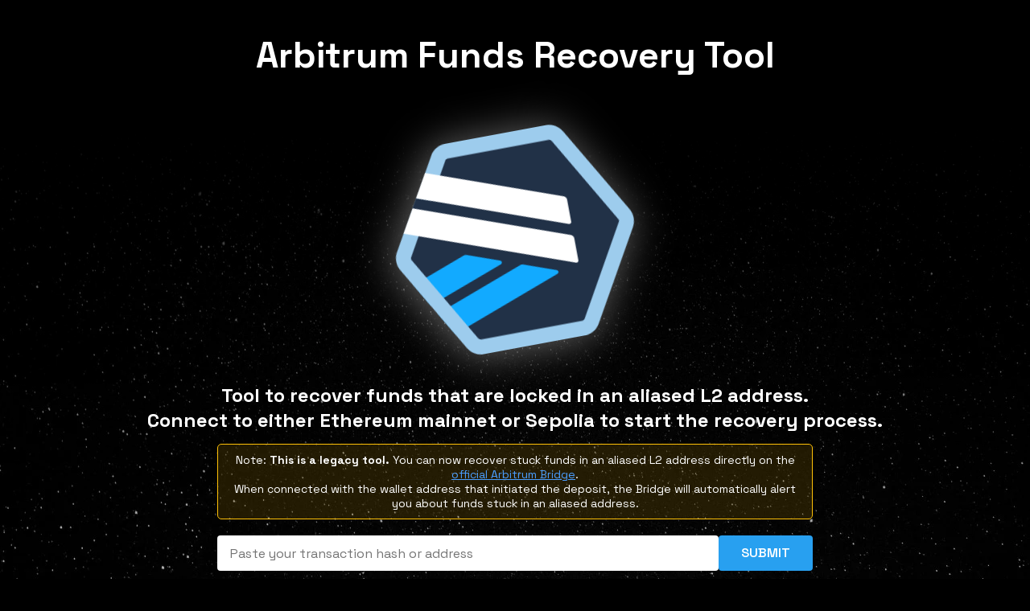

--- FILE ---
content_type: text/html; charset=utf-8
request_url: https://retryable-dashboard.arbitrum.io/recover-funds
body_size: 3928
content:
<!DOCTYPE html><html lang="en"><head><meta charSet="utf-8"/><meta name="viewport" content="width=device-width, initial-scale=1"/><link rel="preload" href="/_next/static/media/36966cca54120369-s.p.woff2" as="font" crossorigin="" type="font/woff2"/><link rel="preload" as="image" href="/_next/static/media/logo.fd3e7cf9.svg" fetchPriority="high"/><link rel="stylesheet" href="/_next/static/css/77940d62ff6d53d0.css" crossorigin="" data-precedence="next"/><link rel="stylesheet" href="/_next/static/css/157f6df89c649ac1.css" crossorigin="" data-precedence="next"/><link rel="stylesheet" href="/_next/static/css/8b67a7f28370376f.css" crossorigin="" data-precedence="next"/><link rel="preload" as="script" fetchPriority="low" href="/_next/static/chunks/webpack-747b8d653ff4d7cd.js" crossorigin=""/><script src="/_next/static/chunks/fd9d1056-7cf91bd37b64cf1e.js" async="" crossorigin=""></script><script src="/_next/static/chunks/2472-4f2c2b9b8a025da1.js" async="" crossorigin=""></script><script src="/_next/static/chunks/main-app-8ed6d57d180fb331.js" async="" crossorigin=""></script><script src="/_next/static/chunks/3f0f17af-5c4355271b6631e9.js" async=""></script><script src="/_next/static/chunks/8994-fb99b3b5c8e0f5c5.js" async=""></script><script src="/_next/static/chunks/6926-81a371247ad94b46.js" async=""></script><script src="/_next/static/chunks/8326-8267797ac84d4411.js" async=""></script><script src="/_next/static/chunks/5749-249ebc8ac1332f38.js" async=""></script><script src="/_next/static/chunks/7019-f7c076fc80ea595a.js" async=""></script><script src="/_next/static/chunks/413-4b8bb5aeb5dd8e1a.js" async=""></script><script src="/_next/static/chunks/354-132c464237a0f590.js" async=""></script><script src="/_next/static/chunks/app/recover-funds/layout-1ac468d07bb34ae6.js" async=""></script><script src="/_next/static/chunks/app/recover-funds/page-960d3e3f5251deb7.js" async=""></script><title>Arbitrum Tools</title><meta name="description" content="Arbitrum tools"/><link rel="icon" href="/icon.svg?fd3e7cf9a743daae" type="image/svg+xml" sizes="any"/><meta name="next-size-adjust"/><script src="/_next/static/chunks/polyfills-c67a75d1b6f99dc8.js" crossorigin="" noModule=""></script></head><body class="__className_b2948e"><header><h1>Arbitrum Funds Recovery Tool</h1><div class="header-logo"><a href="/"><img alt="logo" fetchPriority="high" width="1080" height="1219" decoding="async" data-nimg="1" style="color:transparent" src="/_next/static/media/logo.fd3e7cf9.svg"/></a></div><h2>Tool to recover funds that are locked in an aliased L2 address.<br/>Connect to either Ethereum mainnet or Sepolia to start the recovery process.</h2></header><div style="margin-top:20px;margin-bottom:20px;text-align:center;font-size:14px;color:white;background-color:#ffc10720;padding:10px;border-radius:5px;border:1px solid #ffc107;max-width:740px;margin:0 auto">Note: <b>This is a legacy tool.</b> You can now recover stuck funds in an aliased L2 address directly on the<!-- --> <a href="https://portal.arbitrum.io/bridge" target="_blank" rel="noopener noreferrer" style="color:#4a9eff;text-decoration:underline">official Arbitrum Bridge</a>. <br/>When connected with the wallet address that initiated the deposit, the Bridge will automatically alert you about funds stuck in an aliased address.</div><main><form class="form-container"><div class="form-inner"><input placeholder="Paste your transaction hash or address" class="input-style" name="txInput" value=""/><input type="submit" value="Submit"/></div></form><div data-rk=""><style>[data-rk]{--rk-blurs-modalOverlay:blur(0px);--rk-fonts-body:'Space Grotesk', sans-serif;--rk-radii-actionButton:9999px;--rk-radii-connectButton:12px;--rk-radii-menuButton:12px;--rk-radii-modal:24px;--rk-radii-modalMobile:28px;--rk-colors-accentColor:var(--blue);--rk-colors-accentColorForeground:#FFF;--rk-colors-actionButtonBorder:rgba(255, 255, 255, 0.04);--rk-colors-actionButtonBorderMobile:rgba(255, 255, 255, 0.08);--rk-colors-actionButtonSecondaryBackground:rgba(255, 255, 255, 0.08);--rk-colors-closeButton:rgba(224, 232, 255, 0.6);--rk-colors-closeButtonBackground:rgba(255, 255, 255, 0.08);--rk-colors-connectButtonBackground:#1A1B1F;--rk-colors-connectButtonBackgroundError:#FF494A;--rk-colors-connectButtonInnerBackground:linear-gradient(0deg, rgba(255, 255, 255, 0.075), rgba(255, 255, 255, 0.15));--rk-colors-connectButtonText:#FFF;--rk-colors-connectButtonTextError:#FFF;--rk-colors-connectionIndicator:#30E000;--rk-colors-downloadBottomCardBackground:linear-gradient(126deg, rgba(0, 0, 0, 0) 9.49%, rgba(120, 120, 120, 0.2) 71.04%), #1A1B1F;--rk-colors-downloadTopCardBackground:linear-gradient(126deg, rgba(120, 120, 120, 0.2) 9.49%, rgba(0, 0, 0, 0) 71.04%), #1A1B1F;--rk-colors-error:#FF494A;--rk-colors-generalBorder:rgba(255, 255, 255, 0.08);--rk-colors-generalBorderDim:rgba(255, 255, 255, 0.04);--rk-colors-menuItemBackground:rgba(224, 232, 255, 0.1);--rk-colors-modalBackdrop:rgba(0, 0, 0, 0.5);--rk-colors-modalBackground:#1A1B1F;--rk-colors-modalBorder:rgba(255, 255, 255, 0.08);--rk-colors-modalText:#FFF;--rk-colors-modalTextDim:rgba(224, 232, 255, 0.3);--rk-colors-modalTextSecondary:rgba(255, 255, 255, 0.6);--rk-colors-profileAction:rgba(224, 232, 255, 0.1);--rk-colors-profileActionHover:rgba(224, 232, 255, 0.2);--rk-colors-profileForeground:rgba(224, 232, 255, 0.05);--rk-colors-selectedOptionBorder:rgba(224, 232, 255, 0.1);--rk-colors-standby:#FFD641;--rk-shadows-connectButton:0px 4px 12px rgba(0, 0, 0, 0.1);--rk-shadows-dialog:0px 8px 32px rgba(0, 0, 0, 0.32);--rk-shadows-profileDetailsAction:0px 2px 6px rgba(37, 41, 46, 0.04);--rk-shadows-selectedOption:0px 2px 6px rgba(0, 0, 0, 0.24);--rk-shadows-selectedWallet:0px 2px 6px rgba(0, 0, 0, 0.24);--rk-shadows-walletLogo:0px 2px 16px rgba(0, 0, 0, 0.16);}</style><!--$--><!--$!--><template data-dgst="NEXT_DYNAMIC_NO_SSR_CODE"></template><!--/$--><!--/$--></div></main><script src="/_next/static/chunks/webpack-747b8d653ff4d7cd.js" crossorigin="" async=""></script><script>(self.__next_f=self.__next_f||[]).push([0]);self.__next_f.push([2,null])</script><script>self.__next_f.push([1,"1:HL[\"/_next/static/media/36966cca54120369-s.p.woff2\",\"font\",{\"crossOrigin\":\"\",\"type\":\"font/woff2\"}]\n2:HL[\"/_next/static/css/77940d62ff6d53d0.css\",\"style\",{\"crossOrigin\":\"\"}]\n0:\"$L3\"\n"])</script><script>self.__next_f.push([1,"4:HL[\"/_next/static/css/157f6df89c649ac1.css\",\"style\",{\"crossOrigin\":\"\"}]\n5:HL[\"/_next/static/css/8b67a7f28370376f.css\",\"style\",{\"crossOrigin\":\"\"}]\n"])</script><script>self.__next_f.push([1,"6:I[33728,[],\"\"]\n8:I[29928,[],\"\"]\n9:I[56954,[],\"\"]\na:I[7264,[],\"\"]\nb:I[68326,[\"8586\",\"static/chunks/3f0f17af-5c4355271b6631e9.js\",\"8994\",\"static/chunks/8994-fb99b3b5c8e0f5c5.js\",\"6926\",\"static/chunks/6926-81a371247ad94b46.js\",\"8326\",\"static/chunks/8326-8267797ac84d4411.js\",\"5749\",\"static/chunks/5749-249ebc8ac1332f38.js\",\"7019\",\"static/chunks/7019-f7c076fc80ea595a.js\",\"413\",\"static/chunks/413-4b8bb5aeb5dd8e1a.js\",\"354\",\"static/chunks/354-132c464237a0f590.js\",\"5324\",\"static/chunks/app/recover-funds/layout-1ac"])</script><script>self.__next_f.push([1,"468d07bb34ae6.js\"],\"\"]\nc:I[90413,[\"8586\",\"static/chunks/3f0f17af-5c4355271b6631e9.js\",\"8994\",\"static/chunks/8994-fb99b3b5c8e0f5c5.js\",\"6926\",\"static/chunks/6926-81a371247ad94b46.js\",\"8326\",\"static/chunks/8326-8267797ac84d4411.js\",\"5749\",\"static/chunks/5749-249ebc8ac1332f38.js\",\"7019\",\"static/chunks/7019-f7c076fc80ea595a.js\",\"413\",\"static/chunks/413-4b8bb5aeb5dd8e1a.js\",\"354\",\"static/chunks/354-132c464237a0f590.js\",\"5324\",\"static/chunks/app/recover-funds/layout-1ac468d07bb34ae6.js\"],\"Image\"]\nd:I[67234,[\"8586"])</script><script>self.__next_f.push([1,"\",\"static/chunks/3f0f17af-5c4355271b6631e9.js\",\"8994\",\"static/chunks/8994-fb99b3b5c8e0f5c5.js\",\"6926\",\"static/chunks/6926-81a371247ad94b46.js\",\"8326\",\"static/chunks/8326-8267797ac84d4411.js\",\"5749\",\"static/chunks/5749-249ebc8ac1332f38.js\",\"7019\",\"static/chunks/7019-f7c076fc80ea595a.js\",\"413\",\"static/chunks/413-4b8bb5aeb5dd8e1a.js\",\"354\",\"static/chunks/354-132c464237a0f590.js\",\"5324\",\"static/chunks/app/recover-funds/layout-1ac468d07bb34ae6.js\"],\"Form\"]\ne:I[70871,[\"8586\",\"static/chunks/3f0f17af-5c4355271b6631"])</script><script>self.__next_f.push([1,"e9.js\",\"8994\",\"static/chunks/8994-fb99b3b5c8e0f5c5.js\",\"6926\",\"static/chunks/6926-81a371247ad94b46.js\",\"8326\",\"static/chunks/8326-8267797ac84d4411.js\",\"5749\",\"static/chunks/5749-249ebc8ac1332f38.js\",\"7019\",\"static/chunks/7019-f7c076fc80ea595a.js\",\"413\",\"static/chunks/413-4b8bb5aeb5dd8e1a.js\",\"354\",\"static/chunks/354-132c464237a0f590.js\",\"5324\",\"static/chunks/app/recover-funds/layout-1ac468d07bb34ae6.js\"],\"Providers\"]\n10:I[48297,[],\"\"]\n11:I[25378,[\"8994\",\"static/chunks/8994-fb99b3b5c8e0f5c5.js\",\"6926\",\"stati"])</script><script>self.__next_f.push([1,"c/chunks/6926-81a371247ad94b46.js\",\"7174\",\"static/chunks/app/recover-funds/page-960d3e3f5251deb7.js\"],\"\"]\n12:\"$Sreact.suspense\"\n13:I[19167,[\"8586\",\"static/chunks/3f0f17af-5c4355271b6631e9.js\",\"8994\",\"static/chunks/8994-fb99b3b5c8e0f5c5.js\",\"6926\",\"static/chunks/6926-81a371247ad94b46.js\",\"8326\",\"static/chunks/8326-8267797ac84d4411.js\",\"5749\",\"static/chunks/5749-249ebc8ac1332f38.js\",\"7019\",\"static/chunks/7019-f7c076fc80ea595a.js\",\"413\",\"static/chunks/413-4b8bb5aeb5dd8e1a.js\",\"354\",\"static/chunks/354-132c46423"])</script><script>self.__next_f.push([1,"7a0f590.js\",\"5324\",\"static/chunks/app/recover-funds/layout-1ac468d07bb34ae6.js\"],\"NoSSR\"]\n"])</script><script>self.__next_f.push([1,"3:[[[\"$\",\"link\",\"0\",{\"rel\":\"stylesheet\",\"href\":\"/_next/static/css/77940d62ff6d53d0.css\",\"precedence\":\"next\",\"crossOrigin\":\"\"}]],[\"$\",\"$L6\",null,{\"buildId\":\"JvIEIn5hyCD2N1H8_9eNO\",\"assetPrefix\":\"\",\"initialCanonicalUrl\":\"/recover-funds\",\"initialTree\":[\"\",{\"children\":[\"recover-funds\",{\"children\":[\"__PAGE__\",{}]}]},\"$undefined\",\"$undefined\",true],\"initialHead\":[false,\"$L7\"],\"globalErrorComponent\":\"$8\",\"children\":[null,[\"$\",\"html\",null,{\"lang\":\"en\",\"children\":[\"$\",\"body\",null,{\"className\":\"__className_b2948e\",\"children\":[\"$\",\"$L9\",null,{\"parallelRouterKey\":\"children\",\"segmentPath\":[\"children\"],\"loading\":\"$undefined\",\"loadingStyles\":\"$undefined\",\"hasLoading\":false,\"error\":\"$undefined\",\"errorStyles\":\"$undefined\",\"template\":[\"$\",\"$La\",null,{}],\"templateStyles\":\"$undefined\",\"notFound\":[[\"$\",\"title\",null,{\"children\":\"404: This page could not be found.\"}],[\"$\",\"div\",null,{\"style\":{\"fontFamily\":\"system-ui,\\\"Segoe UI\\\",Roboto,Helvetica,Arial,sans-serif,\\\"Apple Color Emoji\\\",\\\"Segoe UI Emoji\\\"\",\"height\":\"100vh\",\"textAlign\":\"center\",\"display\":\"flex\",\"flexDirection\":\"column\",\"alignItems\":\"center\",\"justifyContent\":\"center\"},\"children\":[\"$\",\"div\",null,{\"children\":[[\"$\",\"style\",null,{\"dangerouslySetInnerHTML\":{\"__html\":\"body{color:#000;background:#fff;margin:0}.next-error-h1{border-right:1px solid rgba(0,0,0,.3)}@media (prefers-color-scheme:dark){body{color:#fff;background:#000}.next-error-h1{border-right:1px solid rgba(255,255,255,.3)}}\"}}],[\"$\",\"h1\",null,{\"className\":\"next-error-h1\",\"style\":{\"display\":\"inline-block\",\"margin\":\"0 20px 0 0\",\"padding\":\"0 23px 0 0\",\"fontSize\":24,\"fontWeight\":500,\"verticalAlign\":\"top\",\"lineHeight\":\"49px\"},\"children\":\"404\"}],[\"$\",\"div\",null,{\"style\":{\"display\":\"inline-block\"},\"children\":[\"$\",\"h2\",null,{\"style\":{\"fontSize\":14,\"fontWeight\":400,\"lineHeight\":\"49px\",\"margin\":0},\"children\":\"This page could not be found.\"}]}]]}]}]],\"notFoundStyles\":[],\"childProp\":{\"current\":[null,[[\"$\",\"header\",null,{\"children\":[[\"$\",\"h1\",null,{\"children\":\"Arbitrum Funds Recovery Tool\"}],[\"$\",\"div\",null,{\"className\":\"header-logo\",\"children\":[\"$\",\"$Lb\",null,{\"href\":\"/\",\"children\":[\"$\",\"$Lc\",null,{\"src\":{\"src\":\"/_next/static/media/logo.fd3e7cf9.svg\",\"height\":1219,\"width\":1080,\"blurWidth\":0,\"blurHeight\":0},\"alt\":\"logo\",\"priority\":true}]}]}],[\"$\",\"h2\",null,{\"children\":[\"Tool to recover funds that are locked in an aliased L2 address.\",[\"$\",\"br\",null,{}],\"Connect to either Ethereum mainnet or Sepolia to start the recovery process.\"]}]]}],[\"$\",\"div\",null,{\"style\":{\"marginTop\":\"20px\",\"marginBottom\":\"20px\",\"textAlign\":\"center\",\"fontSize\":\"14px\",\"color\":\"white\",\"backgroundColor\":\"#ffc10720\",\"padding\":\"10px\",\"borderRadius\":\"5px\",\"border\":\"1px solid #ffc107\",\"maxWidth\":\"740px\",\"margin\":\"0 auto\"},\"children\":[\"Note: \",[\"$\",\"b\",null,{\"children\":\"This is a legacy tool.\"}],\" You can now recover stuck funds in an aliased L2 address directly on the\",\" \",[\"$\",\"a\",null,{\"href\":\"https://portal.arbitrum.io/bridge\",\"target\":\"_blank\",\"rel\":\"noopener noreferrer\",\"style\":{\"color\":\"#4a9eff\",\"textDecoration\":\"underline\"},\"children\":\"official Arbitrum Bridge\"}],\". \",[\"$\",\"br\",null,{}],\"When connected with the wallet address that initiated the deposit, the Bridge will automatically alert you about funds stuck in an aliased address.\"]}],[\"$\",\"main\",null,{\"children\":[[\"$\",\"$Ld\",null,{}],[\"$\",\"$Le\",null,{\"children\":[[\"$\",\"$L9\",null,{\"parallelRouterKey\":\"children\",\"segmentPath\":[\"children\",\"recover-funds\",\"children\"],\"loading\":\"$undefined\",\"loadingStyles\":\"$undefined\",\"hasLoading\":false,\"error\":\"$undefined\",\"errorStyles\":\"$undefined\",\"template\":[\"$\",\"$La\",null,{}],\"templateStyles\":\"$undefined\",\"notFound\":\"$undefined\",\"notFoundStyles\":\"$undefined\",\"childProp\":{\"current\":[\"$Lf\",[\"$\",\"$L10\",null,{\"propsForComponent\":{\"params\":{}},\"Component\":\"$11\",\"isStaticGeneration\":true}],null],\"segment\":\"__PAGE__\"},\"styles\":[]}],[\"$\",\"$12\",null,{\"children\":[\"$\",\"$12\",null,{\"fallback\":null,\"children\":[\"$\",\"$L13\",null,{\"children\":\"$L14\"}]}]}]]}]]}]],null],\"segment\":\"recover-funds\"},\"styles\":[[\"$\",\"link\",\"0\",{\"rel\":\"stylesheet\",\"href\":\"/_next/static/css/157f6df89c649ac1.css\",\"precedence\":\"next\",\"crossOrigin\":\"\"}],[\"$\",\"link\",\"1\",{\"rel\":\"stylesheet\",\"href\":\"/_next/static/css/8b67a7f28370376f.css\",\"precedence\":\"next\",\"crossOrigin\":\"\"}]]}]}]}],null]}]]\n"])</script><script>self.__next_f.push([1,"15:I[88495,[\"8586\",\"static/chunks/3f0f17af-5c4355271b6631e9.js\",\"8994\",\"static/chunks/8994-fb99b3b5c8e0f5c5.js\",\"6926\",\"static/chunks/6926-81a371247ad94b46.js\",\"8326\",\"static/chunks/8326-8267797ac84d4411.js\",\"5749\",\"static/chunks/5749-249ebc8ac1332f38.js\",\"7019\",\"static/chunks/7019-f7c076fc80ea595a.js\",\"413\",\"static/chunks/413-4b8bb5aeb5dd8e1a.js\",\"354\",\"static/chunks/354-132c464237a0f590.js\",\"5324\",\"static/chunks/app/recover-funds/layout-1ac468d07bb34ae6.js\"],\"\"]\n14:[\"$\",\"$L15\",null,{}]\n7:[[\"$\",\"meta\",\"0\","])</script><script>self.__next_f.push([1,"{\"charSet\":\"utf-8\"}],[\"$\",\"title\",\"1\",{\"children\":\"Arbitrum Tools\"}],[\"$\",\"meta\",\"2\",{\"name\":\"description\",\"content\":\"Arbitrum tools\"}],[\"$\",\"meta\",\"3\",{\"name\":\"viewport\",\"content\":\"width=device-width, initial-scale=1\"}],[\"$\",\"link\",\"4\",{\"rel\":\"icon\",\"href\":\"/icon.svg?fd3e7cf9a743daae\",\"type\":\"image/svg+xml\",\"sizes\":\"any\"}],[\"$\",\"meta\",\"5\",{\"name\":\"next-size-adjust\"}]]\nf:null\n"])</script></body></html>

--- FILE ---
content_type: text/html; charset=UTF-8
request_url: https://verify.walletconnect.com/a4e4f36077f782af86bf7afe34de8a97
body_size: 141
content:
<script>window.addEventListener("message",(t=>{const e=t.data,n=t.origin;64===e?.length&&fetch("/attestation",{method:"POST",body:JSON.stringify({attestationId:e,origin:n}),headers:{"content-type":"application/json","x-csrf-token":"eyJhbGciOiJIUzI1NiIsInR5cCI6IkpXVCJ9.eyJleHAiOjE3NjkxOTU4NTh9.BySTEIRsC7HOBzmOGmj07kKDgCAxw5w1tOAzFHB1-9M"}})})),window.addEventListener("load",(async()=>{setInterval((()=>{window.location.reload()}),33e5)})),window.parent.postMessage("verify_ready","*");</script>

--- FILE ---
content_type: text/css; charset=utf-8
request_url: https://retryable-dashboard.arbitrum.io/_next/static/css/77940d62ff6d53d0.css
body_size: 1903
content:
:root{--font-size-m:16px;--font-size-s:12px;--space-xxl:40px;--space-xl:28px;--space-l:20px;--space-m:14px;--space-s:10px;--space-xs:6px;--space-xxs:3px;--border-radius-s:4px;--red:red;--red-light:#fbbebe;--blue-darkest:#2d374b;--blue-dark:#1683cd;--blue:#28a0f0;--blue-lighter:#96bedc}*{box-sizing:border-box}html{font-size:var(--font-size-m);background-image:url(/space.webp);background-repeat:repeat;background-color:#000;scroll-behavior:smooth}body{flex-direction:column;min-height:100vh;-webkit-font-smoothing:antialiased;-moz-osx-font-smoothing:grayscale;background:linear-gradient(179.53deg,#000 19.46%,rgba(0,0,0,.651) 40.76%,rgba(0,0,0,.463) 60.09%,#fff0 99.6%);padding:var(--space-xxl) var(--space-m);margin:0;color:#fff}body,h1{display:flex;justify-content:center;align-items:center}h1{gap:var(--space-s);font-size:2.8rem;line-height:1.3;margin-top:0}h2{margin-top:var(--space-xl);margin-bottom:var(--space-m);text-align:center}@media screen and (max-width:400px){h1{display:inline}}main{width:100%;margin-top:var(--space-l);display:flex;align-items:center;flex-direction:column;justify-content:center;text-align:center}.form-container{flex-direction:column;margin-bottom:var(--space-xl);margin-left:auto;margin-right:auto}.form-container,.form-inner{display:flex;flex-wrap:nowrap;width:100%;max-width:740px;gap:10px}.form-inner{flex-direction:row;margin:auto}.error{text-align:center;color:#cd0000}.input-style{padding:8px 16px;width:100%;min-width:100px;min-height:44px;border:unset;border-radius:4px;outline-color:#5469d480;background-color:#fff}.button,.input-style,input[type=submit]{font-size:var(--font-size-m);font-family:inherit}.button,input[type=submit]{background-color:var(--blue);color:#fff;font-weight:600;line-height:1.3;padding:var(--space-s) var(--space-xl);text-transform:uppercase;border:none;border-radius:var(--border-radius-s);margin:0;cursor:pointer}.button:hover,input[type=submit]:hover{background-color:var(--blue-dark)}.button:disabled{background-color:var(--blue-lighter);cursor:inherit}.button-outline{color:var(--blue);background-color:initial;border:1px solid var(--blue)}.button-outline:hover{background-color:#d9d7d733}.button-small{font-size:var(--font-size-s);padding:var(--space-xs) var(--space-s)}a{text-decoration:underline;color:#fff}a:hover{text-decoration:none}a:visited{text-decoration:underline;color:#fff}.redeemtext{width:100%;height:10em}.buttons-wrapper{flex-wrap:wrap;word-break:break-all;gap:var(--space-m);margin-top:var(--space-xl)}.buttons-wrapper,.header-logo{display:flex;justify-content:center;align-items:center}.header-logo{width:100%;height:300px;flex-direction:column;margin-top:var(--space-l)}@media screen and (max-width:400px){.header-logo{height:240px}}.header-logo a{height:100%}.header-logo img{width:auto;height:100%;filter:drop-shadow(2px 4px 26px rgba(255,255,255,.4));pointer-events:none}@media (prefers-reduced-motion:no-preference){.header-logo img{animation:Header-logo-spin 20s linear infinite}}header{display:flex;flex-direction:column;align-items:center;justify-content:center;color:#fff}.tooltip{font-weight:600}.receipt-text{margin:var(--space-m) auto}@keyframes Header-logo-spin{0%{transform:rotate(0deg)}to{transform:rotate(1turn)}}.external-link{display:inline-flex;justify-content:center;align-items:center;font-size:var(--font-size-m)}.text-align-center{text-align:center}.react-tooltip{font-size:var(--font-size-m)}.resultContainer{align-items:center;display:flex;flex-direction:column;justify-content:center}ul{list-style-type:none;padding-left:0;margin-top:0}.redeem-button-container{text-align:center}div[data-rk]{width:100%}:root{--rt-color-white:#fff;--rt-color-dark:#222;--rt-color-success:#8dc572;--rt-color-error:#be6464;--rt-color-warning:#f0ad4e;--rt-color-info:#337ab7;--rt-opacity:0.9}.styles-module_tooltip__mnnfp{border-radius:3px;font-size:90%;left:0;opacity:0;padding:8px 16px;pointer-events:none;position:absolute;top:0;transition:opacity .3s ease-out;visibility:hidden;width:-webkit-max-content;width:max-content;will-change:opacity,visibility}.styles-module_fixed__7ciUi{position:fixed}.styles-module_arrow__K0L3T{background:inherit;height:8px;position:absolute;transform:rotate(45deg);width:8px}.styles-module_noArrow__T8y2L{display:none}.styles-module_clickable__Bv9o7{pointer-events:auto}.styles-module_show__2NboJ{opacity:var(--rt-opacity);visibility:visible}.styles-module_dark__xNqje{background:var(--rt-color-dark);color:var(--rt-color-white)}.styles-module_light__Z6W-X{background-color:var(--rt-color-white);color:var(--rt-color-dark)}.styles-module_success__A2AKt{background-color:var(--rt-color-success);color:var(--rt-color-white)}.styles-module_warning__SCK0X{background-color:var(--rt-color-warning);color:var(--rt-color-white)}.styles-module_error__JvumD{background-color:var(--rt-color-error);color:var(--rt-color-white)}.styles-module_info__BWdHW{background-color:var(--rt-color-info);color:var(--rt-color-white)}@font-face{font-family:__Space_Grotesk_b2948e;font-style:normal;font-weight:400;font-display:swap;src:url(/_next/static/media/e1aab0933260df4d-s.woff2) format("woff2");unicode-range:u+0102-0103,u+0110-0111,u+0128-0129,u+0168-0169,u+01a0-01a1,u+01af-01b0,u+0300-0301,u+0303-0304,u+0308-0309,u+0323,u+0329,u+1ea0-1ef9,u+20ab}@font-face{font-family:__Space_Grotesk_b2948e;font-style:normal;font-weight:400;font-display:swap;src:url(/_next/static/media/b7387a63dd068245-s.woff2) format("woff2");unicode-range:u+0100-02ba,u+02bd-02c5,u+02c7-02cc,u+02ce-02d7,u+02dd-02ff,u+0304,u+0308,u+0329,u+1d00-1dbf,u+1e00-1e9f,u+1ef2-1eff,u+2020,u+20a0-20ab,u+20ad-20c0,u+2113,u+2c60-2c7f,u+a720-a7ff}@font-face{font-family:__Space_Grotesk_b2948e;font-style:normal;font-weight:400;font-display:swap;src:url(/_next/static/media/36966cca54120369-s.p.woff2) format("woff2");unicode-range:u+00??,u+0131,u+0152-0153,u+02bb-02bc,u+02c6,u+02da,u+02dc,u+0304,u+0308,u+0329,u+2000-206f,u+20ac,u+2122,u+2191,u+2193,u+2212,u+2215,u+feff,u+fffd}@font-face{font-family:__Space_Grotesk_b2948e;font-style:normal;font-weight:600;font-display:swap;src:url(/_next/static/media/e1aab0933260df4d-s.woff2) format("woff2");unicode-range:u+0102-0103,u+0110-0111,u+0128-0129,u+0168-0169,u+01a0-01a1,u+01af-01b0,u+0300-0301,u+0303-0304,u+0308-0309,u+0323,u+0329,u+1ea0-1ef9,u+20ab}@font-face{font-family:__Space_Grotesk_b2948e;font-style:normal;font-weight:600;font-display:swap;src:url(/_next/static/media/b7387a63dd068245-s.woff2) format("woff2");unicode-range:u+0100-02ba,u+02bd-02c5,u+02c7-02cc,u+02ce-02d7,u+02dd-02ff,u+0304,u+0308,u+0329,u+1d00-1dbf,u+1e00-1e9f,u+1ef2-1eff,u+2020,u+20a0-20ab,u+20ad-20c0,u+2113,u+2c60-2c7f,u+a720-a7ff}@font-face{font-family:__Space_Grotesk_b2948e;font-style:normal;font-weight:600;font-display:swap;src:url(/_next/static/media/36966cca54120369-s.p.woff2) format("woff2");unicode-range:u+00??,u+0131,u+0152-0153,u+02bb-02bc,u+02c6,u+02da,u+02dc,u+0304,u+0308,u+0329,u+2000-206f,u+20ac,u+2122,u+2191,u+2193,u+2212,u+2215,u+feff,u+fffd}@font-face{font-family:__Space_Grotesk_b2948e;font-style:normal;font-weight:700;font-display:swap;src:url(/_next/static/media/e1aab0933260df4d-s.woff2) format("woff2");unicode-range:u+0102-0103,u+0110-0111,u+0128-0129,u+0168-0169,u+01a0-01a1,u+01af-01b0,u+0300-0301,u+0303-0304,u+0308-0309,u+0323,u+0329,u+1ea0-1ef9,u+20ab}@font-face{font-family:__Space_Grotesk_b2948e;font-style:normal;font-weight:700;font-display:swap;src:url(/_next/static/media/b7387a63dd068245-s.woff2) format("woff2");unicode-range:u+0100-02ba,u+02bd-02c5,u+02c7-02cc,u+02ce-02d7,u+02dd-02ff,u+0304,u+0308,u+0329,u+1d00-1dbf,u+1e00-1e9f,u+1ef2-1eff,u+2020,u+20a0-20ab,u+20ad-20c0,u+2113,u+2c60-2c7f,u+a720-a7ff}@font-face{font-family:__Space_Grotesk_b2948e;font-style:normal;font-weight:700;font-display:swap;src:url(/_next/static/media/36966cca54120369-s.p.woff2) format("woff2");unicode-range:u+00??,u+0131,u+0152-0153,u+02bb-02bc,u+02c6,u+02da,u+02dc,u+0304,u+0308,u+0329,u+2000-206f,u+20ac,u+2122,u+2191,u+2193,u+2212,u+2215,u+feff,u+fffd}@font-face{font-family:__Space_Grotesk_Fallback_b2948e;src:local("Arial");ascent-override:88.82%;descent-override:26.36%;line-gap-override:0.00%;size-adjust:110.78%}.__className_b2948e{font-family:__Space_Grotesk_b2948e,__Space_Grotesk_Fallback_b2948e;font-style:normal}

--- FILE ---
content_type: text/css; charset=utf-8
request_url: https://retryable-dashboard.arbitrum.io/_next/static/css/8b67a7f28370376f.css
body_size: 505
content:
.funds-message{text-align:center}.recover-funds-form{max-width:740px;margin-top:var(--space-m);margin-left:auto;margin-right:auto}.recover-funds-form input{width:500px}.recover-funds-form button{display:block;margin:var(--space-m) auto 0}.recoverfundstext,.redeemtext{width:100%;max-width:740px;margin-left:auto;margin-right:auto;margin-top:var(--space-m);border:1px solid #fff;border-radius:5px;padding:var(--space-m);background-color:silver;color:#000}.recoverfundstext a,.redeemtext{color:var(--blue-dark)}.recover-funds-form .loading-block{margin-top:var(--space-m)}.buttons-wrapper{display:flex;justify-content:center;align-items:center;flex-wrap:wrap;word-break:break-all;gap:var(--space-m);margin-top:var(--space-xl)}.wallet-connection-buttons{text-align:center}.wallet-connection-buttons button{display:block;margin:var(--space-xs) auto}.wallet-connection-buttons .error-message{width:100%}

--- FILE ---
content_type: application/javascript; charset=utf-8
request_url: https://retryable-dashboard.arbitrum.io/_next/static/chunks/2065.637020653fa3cdac.js
body_size: 12059
content:
(self.webpackChunk_N_E=self.webpackChunk_N_E||[]).push([[2065],{81431:function(e,t,r){"use strict";function getBrowerCrypto(){return(null===r.g||void 0===r.g?void 0:r.g.crypto)||(null===r.g||void 0===r.g?void 0:r.g.msCrypto)||{}}function getSubtleCrypto(){let e=getBrowerCrypto();return e.subtle||e.webkitSubtle}Object.defineProperty(t,"__esModule",{value:!0}),t.isBrowserCryptoAvailable=t.getSubtleCrypto=t.getBrowerCrypto=void 0,t.getBrowerCrypto=getBrowerCrypto,t.getSubtleCrypto=getSubtleCrypto,t.isBrowserCryptoAvailable=function(){return!!getBrowerCrypto()&&!!getSubtleCrypto()}},51164:function(e,t,r){"use strict";var n=r(62601);function isReactNative(){return"undefined"==typeof document&&"undefined"!=typeof navigator&&"ReactNative"===navigator.product}function isNode(){return void 0!==n&&void 0!==n.versions&&void 0!==n.versions.node}Object.defineProperty(t,"__esModule",{value:!0}),t.isBrowser=t.isNode=t.isReactNative=void 0,t.isReactNative=isReactNative,t.isNode=isNode,t.isBrowser=function(){return!isReactNative()&&!isNode()}},36014:function(e,t,r){"use strict";Object.defineProperty(t,"__esModule",{value:!0});let n=r(75031);n.__exportStar(r(81431),t),n.__exportStar(r(51164),t)},75031:function(e,t,r){"use strict";r.r(t),r.d(t,{__assign:function(){return __assign},__asyncDelegator:function(){return __asyncDelegator},__asyncGenerator:function(){return __asyncGenerator},__asyncValues:function(){return __asyncValues},__await:function(){return __await},__awaiter:function(){return __awaiter},__classPrivateFieldGet:function(){return __classPrivateFieldGet},__classPrivateFieldSet:function(){return __classPrivateFieldSet},__createBinding:function(){return __createBinding},__decorate:function(){return __decorate},__exportStar:function(){return __exportStar},__extends:function(){return __extends},__generator:function(){return __generator},__importDefault:function(){return __importDefault},__importStar:function(){return __importStar},__makeTemplateObject:function(){return __makeTemplateObject},__metadata:function(){return __metadata},__param:function(){return __param},__read:function(){return __read},__rest:function(){return __rest},__spread:function(){return __spread},__spreadArrays:function(){return __spreadArrays},__values:function(){return __values}});/*! *****************************************************************************
Copyright (c) Microsoft Corporation.

Permission to use, copy, modify, and/or distribute this software for any
purpose with or without fee is hereby granted.

THE SOFTWARE IS PROVIDED "AS IS" AND THE AUTHOR DISCLAIMS ALL WARRANTIES WITH
REGARD TO THIS SOFTWARE INCLUDING ALL IMPLIED WARRANTIES OF MERCHANTABILITY
AND FITNESS. IN NO EVENT SHALL THE AUTHOR BE LIABLE FOR ANY SPECIAL, DIRECT,
INDIRECT, OR CONSEQUENTIAL DAMAGES OR ANY DAMAGES WHATSOEVER RESULTING FROM
LOSS OF USE, DATA OR PROFITS, WHETHER IN AN ACTION OF CONTRACT, NEGLIGENCE OR
OTHER TORTIOUS ACTION, ARISING OUT OF OR IN CONNECTION WITH THE USE OR
PERFORMANCE OF THIS SOFTWARE.
***************************************************************************** */var extendStatics=function(e,t){return(extendStatics=Object.setPrototypeOf||({__proto__:[]})instanceof Array&&function(e,t){e.__proto__=t}||function(e,t){for(var r in t)t.hasOwnProperty(r)&&(e[r]=t[r])})(e,t)};function __extends(e,t){function __(){this.constructor=e}extendStatics(e,t),e.prototype=null===t?Object.create(t):(__.prototype=t.prototype,new __)}var __assign=function(){return(__assign=Object.assign||function(e){for(var t,r=1,n=arguments.length;r<n;r++)for(var o in t=arguments[r])Object.prototype.hasOwnProperty.call(t,o)&&(e[o]=t[o]);return e}).apply(this,arguments)};function __rest(e,t){var r={};for(var n in e)Object.prototype.hasOwnProperty.call(e,n)&&0>t.indexOf(n)&&(r[n]=e[n]);if(null!=e&&"function"==typeof Object.getOwnPropertySymbols)for(var o=0,n=Object.getOwnPropertySymbols(e);o<n.length;o++)0>t.indexOf(n[o])&&Object.prototype.propertyIsEnumerable.call(e,n[o])&&(r[n[o]]=e[n[o]]);return r}function __decorate(e,t,r,n){var o,i=arguments.length,s=i<3?t:null===n?n=Object.getOwnPropertyDescriptor(t,r):n;if("object"==typeof Reflect&&"function"==typeof Reflect.decorate)s=Reflect.decorate(e,t,r,n);else for(var a=e.length-1;a>=0;a--)(o=e[a])&&(s=(i<3?o(s):i>3?o(t,r,s):o(t,r))||s);return i>3&&s&&Object.defineProperty(t,r,s),s}function __param(e,t){return function(r,n){t(r,n,e)}}function __metadata(e,t){if("object"==typeof Reflect&&"function"==typeof Reflect.metadata)return Reflect.metadata(e,t)}function __awaiter(e,t,r,n){return new(r||(r=Promise))(function(o,i){function fulfilled(e){try{step(n.next(e))}catch(e){i(e)}}function rejected(e){try{step(n.throw(e))}catch(e){i(e)}}function step(e){var t;e.done?o(e.value):((t=e.value)instanceof r?t:new r(function(e){e(t)})).then(fulfilled,rejected)}step((n=n.apply(e,t||[])).next())})}function __generator(e,t){var r,n,o,i,s={label:0,sent:function(){if(1&o[0])throw o[1];return o[1]},trys:[],ops:[]};return i={next:verb(0),throw:verb(1),return:verb(2)},"function"==typeof Symbol&&(i[Symbol.iterator]=function(){return this}),i;function verb(i){return function(a){return function(i){if(r)throw TypeError("Generator is already executing.");for(;s;)try{if(r=1,n&&(o=2&i[0]?n.return:i[0]?n.throw||((o=n.return)&&o.call(n),0):n.next)&&!(o=o.call(n,i[1])).done)return o;switch(n=0,o&&(i=[2&i[0],o.value]),i[0]){case 0:case 1:o=i;break;case 4:return s.label++,{value:i[1],done:!1};case 5:s.label++,n=i[1],i=[0];continue;case 7:i=s.ops.pop(),s.trys.pop();continue;default:if(!(o=(o=s.trys).length>0&&o[o.length-1])&&(6===i[0]||2===i[0])){s=0;continue}if(3===i[0]&&(!o||i[1]>o[0]&&i[1]<o[3])){s.label=i[1];break}if(6===i[0]&&s.label<o[1]){s.label=o[1],o=i;break}if(o&&s.label<o[2]){s.label=o[2],s.ops.push(i);break}o[2]&&s.ops.pop(),s.trys.pop();continue}i=t.call(e,s)}catch(e){i=[6,e],n=0}finally{r=o=0}if(5&i[0])throw i[1];return{value:i[0]?i[1]:void 0,done:!0}}([i,a])}}}function __createBinding(e,t,r,n){void 0===n&&(n=r),e[n]=t[r]}function __exportStar(e,t){for(var r in e)"default"===r||t.hasOwnProperty(r)||(t[r]=e[r])}function __values(e){var t="function"==typeof Symbol&&Symbol.iterator,r=t&&e[t],n=0;if(r)return r.call(e);if(e&&"number"==typeof e.length)return{next:function(){return e&&n>=e.length&&(e=void 0),{value:e&&e[n++],done:!e}}};throw TypeError(t?"Object is not iterable.":"Symbol.iterator is not defined.")}function __read(e,t){var r="function"==typeof Symbol&&e[Symbol.iterator];if(!r)return e;var n,o,i=r.call(e),s=[];try{for(;(void 0===t||t-- >0)&&!(n=i.next()).done;)s.push(n.value)}catch(e){o={error:e}}finally{try{n&&!n.done&&(r=i.return)&&r.call(i)}finally{if(o)throw o.error}}return s}function __spread(){for(var e=[],t=0;t<arguments.length;t++)e=e.concat(__read(arguments[t]));return e}function __spreadArrays(){for(var e=0,t=0,r=arguments.length;t<r;t++)e+=arguments[t].length;for(var n=Array(e),o=0,t=0;t<r;t++)for(var i=arguments[t],s=0,a=i.length;s<a;s++,o++)n[o]=i[s];return n}function __await(e){return this instanceof __await?(this.v=e,this):new __await(e)}function __asyncGenerator(e,t,r){if(!Symbol.asyncIterator)throw TypeError("Symbol.asyncIterator is not defined.");var n,o=r.apply(e,t||[]),i=[];return n={},verb("next"),verb("throw"),verb("return"),n[Symbol.asyncIterator]=function(){return this},n;function verb(e){o[e]&&(n[e]=function(t){return new Promise(function(r,n){i.push([e,t,r,n])>1||resume(e,t)})})}function resume(e,t){try{var r;(r=o[e](t)).value instanceof __await?Promise.resolve(r.value.v).then(fulfill,reject):settle(i[0][2],r)}catch(e){settle(i[0][3],e)}}function fulfill(e){resume("next",e)}function reject(e){resume("throw",e)}function settle(e,t){e(t),i.shift(),i.length&&resume(i[0][0],i[0][1])}}function __asyncDelegator(e){var t,r;return t={},verb("next"),verb("throw",function(e){throw e}),verb("return"),t[Symbol.iterator]=function(){return this},t;function verb(n,o){t[n]=e[n]?function(t){return(r=!r)?{value:__await(e[n](t)),done:"return"===n}:o?o(t):t}:o}}function __asyncValues(e){if(!Symbol.asyncIterator)throw TypeError("Symbol.asyncIterator is not defined.");var t,r=e[Symbol.asyncIterator];return r?r.call(e):(e=__values(e),t={},verb("next"),verb("throw"),verb("return"),t[Symbol.asyncIterator]=function(){return this},t);function verb(r){t[r]=e[r]&&function(t){return new Promise(function(n,o){!function(e,t,r,n){Promise.resolve(n).then(function(t){e({value:t,done:r})},t)}(n,o,(t=e[r](t)).done,t.value)})}}}function __makeTemplateObject(e,t){return Object.defineProperty?Object.defineProperty(e,"raw",{value:t}):e.raw=t,e}function __importStar(e){if(e&&e.__esModule)return e;var t={};if(null!=e)for(var r in e)Object.hasOwnProperty.call(e,r)&&(t[r]=e[r]);return t.default=e,t}function __importDefault(e){return e&&e.__esModule?e:{default:e}}function __classPrivateFieldGet(e,t){if(!t.has(e))throw TypeError("attempted to get private field on non-instance");return t.get(e)}function __classPrivateFieldSet(e,t,r){if(!t.has(e))throw TypeError("attempted to set private field on non-instance");return t.set(e,r),r}},16e3:function(e,t,r){"use strict";r.d(t,{k:function(){return HttpConnection},Z:function(){return u}});var n=r(512),o=r(9366),i=r.n(o),s=r(43283),a=r(53620);let c={headers:{Accept:"application/json","Content-Type":"application/json"},method:"POST"};let HttpConnection=class HttpConnection{constructor(e,t=!1){if(this.url=e,this.disableProviderPing=t,this.events=new n.EventEmitter,this.isAvailable=!1,this.registering=!1,!(0,a.isHttpUrl)(e))throw Error(`Provided URL is not compatible with HTTP connection: ${e}`);this.url=e,this.disableProviderPing=t}get connected(){return this.isAvailable}get connecting(){return this.registering}on(e,t){this.events.on(e,t)}once(e,t){this.events.once(e,t)}off(e,t){this.events.off(e,t)}removeListener(e,t){this.events.removeListener(e,t)}async open(e=this.url){await this.register(e)}async close(){if(!this.isAvailable)throw Error("Connection already closed");this.onClose()}async send(e,t){this.isAvailable||await this.register();try{let t=(0,s.u)(e),r=await i()(this.url,Object.assign(Object.assign({},c),{body:t})),n=await r.json();this.onPayload({data:n})}catch(t){this.onError(e.id,t)}}async register(e=this.url){if(!(0,a.isHttpUrl)(e))throw Error(`Provided URL is not compatible with HTTP connection: ${e}`);if(this.registering){let e=this.events.getMaxListeners();return(this.events.listenerCount("register_error")>=e||this.events.listenerCount("open")>=e)&&this.events.setMaxListeners(e+1),new Promise((e,t)=>{this.events.once("register_error",e=>{this.resetMaxListeners(),t(e)}),this.events.once("open",()=>{if(this.resetMaxListeners(),void 0===this.isAvailable)return t(Error("HTTP connection is missing or invalid"));e()})})}this.url=e,this.registering=!0;try{if(!this.disableProviderPing){let t=(0,s.u)({id:1,jsonrpc:"2.0",method:"test",params:[]});await i()(e,Object.assign(Object.assign({},c),{body:t}))}this.onOpen()}catch(t){let e=this.parseError(t);throw this.events.emit("register_error",e),this.onClose(),e}}onOpen(){this.isAvailable=!0,this.registering=!1,this.events.emit("open")}onClose(){this.isAvailable=!1,this.registering=!1,this.events.emit("close")}onPayload(e){if(void 0===e.data)return;let t="string"==typeof e.data?(0,s.D)(e.data):e.data;this.events.emit("payload",t)}onError(e,t){let r=this.parseError(t),n=r.message||r.toString(),o=(0,a.formatJsonRpcError)(e,n);this.events.emit("payload",o)}parseError(e,t=this.url){return(0,a.parseConnectionError)(e,t,"HTTP")}resetMaxListeners(){this.events.getMaxListeners()>10&&this.events.setMaxListeners(10)}};var u=HttpConnection},70411:function(e,t,r){"use strict";r.d(t,{r:function(){return JsonRpcProvider}});var n=r(512),o=r(53620);let JsonRpcProvider=class JsonRpcProvider extends o.IJsonRpcProvider{constructor(e){super(e),this.events=new n.EventEmitter,this.hasRegisteredEventListeners=!1,this.connection=this.setConnection(e),this.connection.connected&&this.registerEventListeners()}async connect(e=this.connection){await this.open(e)}async disconnect(){await this.close()}on(e,t){this.events.on(e,t)}once(e,t){this.events.once(e,t)}off(e,t){this.events.off(e,t)}removeListener(e,t){this.events.removeListener(e,t)}async request(e,t){return this.requestStrict((0,o.formatJsonRpcRequest)(e.method,e.params||[],e.id||(0,o.getBigIntRpcId)().toString()),t)}async requestStrict(e,t){return new Promise(async(r,n)=>{if(!this.connection.connected)try{await this.open()}catch(e){n(e)}this.events.on(`${e.id}`,e=>{(0,o.isJsonRpcError)(e)?n(e.error):r(e.result)});try{await this.connection.send(e,t)}catch(e){n(e)}})}setConnection(e=this.connection){return e}onPayload(e){this.events.emit("payload",e),(0,o.isJsonRpcResponse)(e)?this.events.emit(`${e.id}`,e):this.events.emit("message",{type:e.method,data:e.params})}onClose(e){e&&3e3===e.code&&this.events.emit("error",Error(`WebSocket connection closed abnormally with code: ${e.code} ${e.reason?`(${e.reason})`:""}`)),this.events.emit("disconnect")}async open(e=this.connection){this.connection===e&&this.connection.connected||(this.connection.connected&&this.close(),"string"==typeof e&&(await this.connection.open(e),e=this.connection),this.connection=this.setConnection(e),await this.connection.open(),this.registerEventListeners(),this.events.emit("connect"))}async close(){await this.connection.close()}registerEventListeners(){this.hasRegisteredEventListeners||(this.connection.on("payload",e=>this.onPayload(e)),this.connection.on("close",e=>this.onClose(e)),this.connection.on("error",e=>this.events.emit("error",e)),this.connection.on("register_error",e=>this.onClose()),this.hasRegisteredEventListeners=!0)}}},6322:function(e,t,r){"use strict";r.d(t,{XR:function(){return IJsonRpcConnection},x0:function(){return IJsonRpcProvider}});let IEvents=class IEvents{};let IJsonRpcConnection=class IJsonRpcConnection extends IEvents{constructor(e){super()}};let IBaseJsonRpcProvider=class IBaseJsonRpcProvider extends IEvents{constructor(){super()}};let IJsonRpcProvider=class IJsonRpcProvider extends IBaseJsonRpcProvider{constructor(e){super()}}},34103:function(e,t,r){"use strict";r.d(t,{CA:function(){return o},JV:function(){return a},O4:function(){return n},dQ:function(){return i},xK:function(){return s}});let n="INTERNAL_ERROR",o="SERVER_ERROR",i=[-32700,-32600,-32601,-32602,-32603],s={PARSE_ERROR:{code:-32700,message:"Parse error"},INVALID_REQUEST:{code:-32600,message:"Invalid Request"},METHOD_NOT_FOUND:{code:-32601,message:"Method not found"},INVALID_PARAMS:{code:-32602,message:"Invalid params"},[n]:{code:-32603,message:"Internal error"},[o]:{code:-32e3,message:"Server error"}},a=o},26637:function(e,t,r){"use strict";var n=r(36014);r.o(n,"IJsonRpcProvider")&&r.d(t,{IJsonRpcProvider:function(){return n.IJsonRpcProvider}}),r.o(n,"formatJsonRpcError")&&r.d(t,{formatJsonRpcError:function(){return n.formatJsonRpcError}}),r.o(n,"formatJsonRpcRequest")&&r.d(t,{formatJsonRpcRequest:function(){return n.formatJsonRpcRequest}}),r.o(n,"formatJsonRpcResult")&&r.d(t,{formatJsonRpcResult:function(){return n.formatJsonRpcResult}}),r.o(n,"getBigIntRpcId")&&r.d(t,{getBigIntRpcId:function(){return n.getBigIntRpcId}}),r.o(n,"isHttpUrl")&&r.d(t,{isHttpUrl:function(){return n.isHttpUrl}}),r.o(n,"isJsonRpcError")&&r.d(t,{isJsonRpcError:function(){return n.isJsonRpcError}}),r.o(n,"isJsonRpcRequest")&&r.d(t,{isJsonRpcRequest:function(){return n.isJsonRpcRequest}}),r.o(n,"isJsonRpcResponse")&&r.d(t,{isJsonRpcResponse:function(){return n.isJsonRpcResponse}}),r.o(n,"isJsonRpcResult")&&r.d(t,{isJsonRpcResult:function(){return n.isJsonRpcResult}}),r.o(n,"isLocalhostUrl")&&r.d(t,{isLocalhostUrl:function(){return n.isLocalhostUrl}}),r.o(n,"isReactNative")&&r.d(t,{isReactNative:function(){return n.isReactNative}}),r.o(n,"isWsUrl")&&r.d(t,{isWsUrl:function(){return n.isWsUrl}}),r.o(n,"payloadId")&&r.d(t,{payloadId:function(){return n.payloadId}})},77507:function(e,t,r){"use strict";r.d(t,{CX:function(){return parseConnectionError},L2:function(){return getErrorByCode},by:function(){return getError},i5:function(){return isReservedErrorCode}});var n=r(34103);function isReservedErrorCode(e){return n.dQ.includes(e)}function getError(e){return Object.keys(n.xK).includes(e)?n.xK[e]:n.xK[n.JV]}function getErrorByCode(e){let t=Object.values(n.xK).find(t=>t.code===e);return t||n.xK[n.JV]}function parseConnectionError(e,t,r){return e.message.includes("getaddrinfo ENOTFOUND")||e.message.includes("connect ECONNREFUSED")?Error(`Unavailable ${r} RPC url at ${t}`):e}},17957:function(e,t,r){"use strict";r.d(t,{CS:function(){return getBigIntRpcId},RI:function(){return formatJsonRpcError},o0:function(){return payloadId},sT:function(){return formatJsonRpcRequest},tm:function(){return formatJsonRpcResult}});var n=r(77507),o=r(34103);function payloadId(e=3){let t=Date.now()*Math.pow(10,e);return t+Math.floor(Math.random()*Math.pow(10,e))}function getBigIntRpcId(e=6){return BigInt(payloadId(e))}function formatJsonRpcRequest(e,t,r){return{id:r||payloadId(),jsonrpc:"2.0",method:e,params:t}}function formatJsonRpcResult(e,t){return{id:e,jsonrpc:"2.0",result:t}}function formatJsonRpcError(e,t,r){var i;return{id:e,jsonrpc:"2.0",error:void 0===(i=t)?(0,n.by)(o.O4):("string"==typeof i&&(i=Object.assign(Object.assign({},(0,n.by)(o.CA)),{message:i})),void 0!==r&&(i.data=r),(0,n.i5)(i.code)&&(i=(0,n.L2)(i.code)),i)}}},53620:function(e,t,r){"use strict";r.d(t,{IJsonRpcProvider:function(){return s.x0},formatJsonRpcError:function(){return i.RI},formatJsonRpcRequest:function(){return i.sT},formatJsonRpcResult:function(){return i.tm},getBigIntRpcId:function(){return i.CS},isHttpUrl:function(){return a.jK},isJsonRpcError:function(){return c.jg},isJsonRpcRequest:function(){return c.DW},isJsonRpcResponse:function(){return c.u},isJsonRpcResult:function(){return c.k4},isLocalhostUrl:function(){return a.JF},isWsUrl:function(){return a.UZ},parseConnectionError:function(){return n.CX},payloadId:function(){return i.o0}}),r(34103);var n=r(77507),o=r(26637);r.o(o,"IJsonRpcProvider")&&r.d(t,{IJsonRpcProvider:function(){return o.IJsonRpcProvider}}),r.o(o,"formatJsonRpcError")&&r.d(t,{formatJsonRpcError:function(){return o.formatJsonRpcError}}),r.o(o,"formatJsonRpcRequest")&&r.d(t,{formatJsonRpcRequest:function(){return o.formatJsonRpcRequest}}),r.o(o,"formatJsonRpcResult")&&r.d(t,{formatJsonRpcResult:function(){return o.formatJsonRpcResult}}),r.o(o,"getBigIntRpcId")&&r.d(t,{getBigIntRpcId:function(){return o.getBigIntRpcId}}),r.o(o,"isHttpUrl")&&r.d(t,{isHttpUrl:function(){return o.isHttpUrl}}),r.o(o,"isJsonRpcError")&&r.d(t,{isJsonRpcError:function(){return o.isJsonRpcError}}),r.o(o,"isJsonRpcRequest")&&r.d(t,{isJsonRpcRequest:function(){return o.isJsonRpcRequest}}),r.o(o,"isJsonRpcResponse")&&r.d(t,{isJsonRpcResponse:function(){return o.isJsonRpcResponse}}),r.o(o,"isJsonRpcResult")&&r.d(t,{isJsonRpcResult:function(){return o.isJsonRpcResult}}),r.o(o,"isLocalhostUrl")&&r.d(t,{isLocalhostUrl:function(){return o.isLocalhostUrl}}),r.o(o,"isReactNative")&&r.d(t,{isReactNative:function(){return o.isReactNative}}),r.o(o,"isWsUrl")&&r.d(t,{isWsUrl:function(){return o.isWsUrl}}),r.o(o,"payloadId")&&r.d(t,{payloadId:function(){return o.payloadId}});var i=r(17957),s=r(7182),a=r(59490),c=r(7739)},7182:function(e,t,r){"use strict";r.d(t,{x0:function(){return n.x0}});var n=r(6322)},59490:function(e,t,r){"use strict";function matchRegexProtocol(e,t){let r=function(e){let t=e.match(RegExp(/^\w+:/,"gi"));if(t&&t.length)return t[0]}(e);return void 0!==r&&new RegExp(t).test(r)}function isHttpUrl(e){return matchRegexProtocol(e,"^https?:")}function isWsUrl(e){return matchRegexProtocol(e,"^wss?:")}function isLocalhostUrl(e){return RegExp("wss?://localhost(:d{2,5})?").test(e)}r.d(t,{JF:function(){return isLocalhostUrl},UZ:function(){return isWsUrl},jK:function(){return isHttpUrl}})},7739:function(e,t,r){"use strict";function isJsonRpcPayload(e){return"object"==typeof e&&"id"in e&&"jsonrpc"in e&&"2.0"===e.jsonrpc}function isJsonRpcRequest(e){return isJsonRpcPayload(e)&&"method"in e}function isJsonRpcResponse(e){return isJsonRpcPayload(e)&&(isJsonRpcResult(e)||isJsonRpcError(e))}function isJsonRpcResult(e){return"result"in e}function isJsonRpcError(e){return"error"in e}r.d(t,{DW:function(){return isJsonRpcRequest},jg:function(){return isJsonRpcError},k4:function(){return isJsonRpcResult},u:function(){return isJsonRpcResponse}})},43283:function(e,t,r){"use strict";r.d(t,{D:function(){return safeJsonParse},u:function(){return safeJsonStringify}});let JSONStringify=e=>JSON.stringify(e,(e,t)=>"bigint"==typeof t?t.toString()+"n":t),JSONParse=e=>{let t=e.replace(/([\[:])?(\d{17,}|(?:[9](?:[1-9]07199254740991|0[1-9]7199254740991|00[8-9]199254740991|007[2-9]99254740991|007199[3-9]54740991|0071992[6-9]4740991|00719925[5-9]740991|007199254[8-9]40991|0071992547[5-9]0991|00719925474[1-9]991|00719925474099[2-9])))([,\}\]])/g,'$1"$2n"$3');return JSON.parse(t,(e,t)=>{let r="string"==typeof t&&t.match(/^\d+n$/);return r?BigInt(t.substring(0,t.length-1)):t})};function safeJsonParse(e){if("string"!=typeof e)throw Error(`Cannot safe json parse value of type ${typeof e}`);try{return JSONParse(e)}catch(t){return e}}function safeJsonStringify(e){return"string"==typeof e?e:JSONStringify(e)||""}},849:function(e,t){"use strict";function getFromWindow(e){let t;return"undefined"!=typeof window&&void 0!==window[e]&&(t=window[e]),t}function getFromWindowOrThrow(e){let t=getFromWindow(e);if(!t)throw Error(`${e} is not defined in Window`);return t}Object.defineProperty(t,"__esModule",{value:!0}),t.getLocalStorage=t.getLocalStorageOrThrow=t.getCrypto=t.getCryptoOrThrow=t.getLocation=t.getLocationOrThrow=t.getNavigator=t.getNavigatorOrThrow=t.getDocument=t.getDocumentOrThrow=t.getFromWindowOrThrow=t.getFromWindow=void 0,t.getFromWindow=getFromWindow,t.getFromWindowOrThrow=getFromWindowOrThrow,t.getDocumentOrThrow=function(){return getFromWindowOrThrow("document")},t.getDocument=function(){return getFromWindow("document")},t.getNavigatorOrThrow=function(){return getFromWindowOrThrow("navigator")},t.getNavigator=function(){return getFromWindow("navigator")},t.getLocationOrThrow=function(){return getFromWindowOrThrow("location")},t.getLocation=function(){return getFromWindow("location")},t.getCryptoOrThrow=function(){return getFromWindowOrThrow("crypto")},t.getCrypto=function(){return getFromWindow("crypto")},t.getLocalStorageOrThrow=function(){return getFromWindowOrThrow("localStorage")},t.getLocalStorage=function(){return getFromWindow("localStorage")}},36073:function(e,t,r){"use strict";t.D=void 0;let n=r(849);t.D=function(){let e,t,r;try{e=n.getDocumentOrThrow(),t=n.getLocationOrThrow()}catch(e){return null}function getWindowMetadataOfAny(...t){let r=e.getElementsByTagName("meta");for(let e=0;e<r.length;e++){let n=r[e],o=["itemprop","property","name"].map(e=>n.getAttribute(e)).filter(e=>!!e&&t.includes(e));if(o.length&&o){let e=n.getAttribute("content");if(e)return e}}return""}let o=((r=getWindowMetadataOfAny("name","og:site_name","og:title","twitter:title"))||(r=e.title),r),i=function(){let e=getWindowMetadataOfAny("description","og:description","twitter:description","keywords");return e}(),s=t.origin,a=function(){let r=e.getElementsByTagName("link"),n=[];for(let e=0;e<r.length;e++){let o=r[e],i=o.getAttribute("rel");if(i&&i.toLowerCase().indexOf("icon")>-1){let e=o.getAttribute("href");if(e){if(-1===e.toLowerCase().indexOf("https:")&&-1===e.toLowerCase().indexOf("http:")&&0!==e.indexOf("//")){let r=t.protocol+"//"+t.host;if(0===e.indexOf("/"))r+=e;else{let n=t.pathname.split("/");n.pop();let o=n.join("/");r+=o+"/"+e}n.push(r)}else if(0===e.indexOf("//")){let r=t.protocol+e;n.push(r)}else n.push(e)}}}return n}();return{description:i,url:s,icons:a,name:o}}},9366:function(e,t){var r="undefined"!=typeof self?self:this,n=function(){function F(){this.fetch=!1,this.DOMException=r.DOMException}return F.prototype=r,new F}();(function(e){var t={searchParams:"URLSearchParams"in n,iterable:"Symbol"in n&&"iterator"in Symbol,blob:"FileReader"in n&&"Blob"in n&&function(){try{return new Blob,!0}catch(e){return!1}}(),formData:"FormData"in n,arrayBuffer:"ArrayBuffer"in n};if(t.arrayBuffer)var r=["[object Int8Array]","[object Uint8Array]","[object Uint8ClampedArray]","[object Int16Array]","[object Uint16Array]","[object Int32Array]","[object Uint32Array]","[object Float32Array]","[object Float64Array]"],o=ArrayBuffer.isView||function(e){return e&&r.indexOf(Object.prototype.toString.call(e))>-1};function normalizeName(e){if("string"!=typeof e&&(e=String(e)),/[^a-z0-9\-#$%&'*+.^_`|~]/i.test(e))throw TypeError("Invalid character in header field name");return e.toLowerCase()}function normalizeValue(e){return"string"!=typeof e&&(e=String(e)),e}function iteratorFor(e){var r={next:function(){var t=e.shift();return{done:void 0===t,value:t}}};return t.iterable&&(r[Symbol.iterator]=function(){return r}),r}function Headers(e){this.map={},e instanceof Headers?e.forEach(function(e,t){this.append(t,e)},this):Array.isArray(e)?e.forEach(function(e){this.append(e[0],e[1])},this):e&&Object.getOwnPropertyNames(e).forEach(function(t){this.append(t,e[t])},this)}function consumed(e){if(e.bodyUsed)return Promise.reject(TypeError("Already read"));e.bodyUsed=!0}function fileReaderReady(e){return new Promise(function(t,r){e.onload=function(){t(e.result)},e.onerror=function(){r(e.error)}})}function readBlobAsArrayBuffer(e){var t=new FileReader,r=fileReaderReady(t);return t.readAsArrayBuffer(e),r}function bufferClone(e){if(e.slice)return e.slice(0);var t=new Uint8Array(e.byteLength);return t.set(new Uint8Array(e)),t.buffer}function Body(){return this.bodyUsed=!1,this._initBody=function(e){if(this._bodyInit=e,e){if("string"==typeof e)this._bodyText=e;else if(t.blob&&Blob.prototype.isPrototypeOf(e))this._bodyBlob=e;else if(t.formData&&FormData.prototype.isPrototypeOf(e))this._bodyFormData=e;else if(t.searchParams&&URLSearchParams.prototype.isPrototypeOf(e))this._bodyText=e.toString();else{var r;t.arrayBuffer&&t.blob&&(r=e)&&DataView.prototype.isPrototypeOf(r)?(this._bodyArrayBuffer=bufferClone(e.buffer),this._bodyInit=new Blob([this._bodyArrayBuffer])):t.arrayBuffer&&(ArrayBuffer.prototype.isPrototypeOf(e)||o(e))?this._bodyArrayBuffer=bufferClone(e):this._bodyText=e=Object.prototype.toString.call(e)}}else this._bodyText="";!this.headers.get("content-type")&&("string"==typeof e?this.headers.set("content-type","text/plain;charset=UTF-8"):this._bodyBlob&&this._bodyBlob.type?this.headers.set("content-type",this._bodyBlob.type):t.searchParams&&URLSearchParams.prototype.isPrototypeOf(e)&&this.headers.set("content-type","application/x-www-form-urlencoded;charset=UTF-8"))},t.blob&&(this.blob=function(){var e=consumed(this);if(e)return e;if(this._bodyBlob)return Promise.resolve(this._bodyBlob);if(this._bodyArrayBuffer)return Promise.resolve(new Blob([this._bodyArrayBuffer]));if(!this._bodyFormData)return Promise.resolve(new Blob([this._bodyText]));throw Error("could not read FormData body as blob")},this.arrayBuffer=function(){return this._bodyArrayBuffer?consumed(this)||Promise.resolve(this._bodyArrayBuffer):this.blob().then(readBlobAsArrayBuffer)}),this.text=function(){var e,t,r,n=consumed(this);if(n)return n;if(this._bodyBlob)return e=this._bodyBlob,r=fileReaderReady(t=new FileReader),t.readAsText(e),r;if(this._bodyArrayBuffer)return Promise.resolve(function(e){for(var t=new Uint8Array(e),r=Array(t.length),n=0;n<t.length;n++)r[n]=String.fromCharCode(t[n]);return r.join("")}(this._bodyArrayBuffer));if(!this._bodyFormData)return Promise.resolve(this._bodyText);throw Error("could not read FormData body as text")},t.formData&&(this.formData=function(){return this.text().then(decode)}),this.json=function(){return this.text().then(JSON.parse)},this}Headers.prototype.append=function(e,t){e=normalizeName(e),t=normalizeValue(t);var r=this.map[e];this.map[e]=r?r+", "+t:t},Headers.prototype.delete=function(e){delete this.map[normalizeName(e)]},Headers.prototype.get=function(e){return e=normalizeName(e),this.has(e)?this.map[e]:null},Headers.prototype.has=function(e){return this.map.hasOwnProperty(normalizeName(e))},Headers.prototype.set=function(e,t){this.map[normalizeName(e)]=normalizeValue(t)},Headers.prototype.forEach=function(e,t){for(var r in this.map)this.map.hasOwnProperty(r)&&e.call(t,this.map[r],r,this)},Headers.prototype.keys=function(){var e=[];return this.forEach(function(t,r){e.push(r)}),iteratorFor(e)},Headers.prototype.values=function(){var e=[];return this.forEach(function(t){e.push(t)}),iteratorFor(e)},Headers.prototype.entries=function(){var e=[];return this.forEach(function(t,r){e.push([r,t])}),iteratorFor(e)},t.iterable&&(Headers.prototype[Symbol.iterator]=Headers.prototype.entries);var i=["DELETE","GET","HEAD","OPTIONS","POST","PUT"];function Request(e,t){var r,n,o=(t=t||{}).body;if(e instanceof Request){if(e.bodyUsed)throw TypeError("Already read");this.url=e.url,this.credentials=e.credentials,t.headers||(this.headers=new Headers(e.headers)),this.method=e.method,this.mode=e.mode,this.signal=e.signal,o||null==e._bodyInit||(o=e._bodyInit,e.bodyUsed=!0)}else this.url=String(e);if(this.credentials=t.credentials||this.credentials||"same-origin",(t.headers||!this.headers)&&(this.headers=new Headers(t.headers)),this.method=(n=(r=t.method||this.method||"GET").toUpperCase(),i.indexOf(n)>-1?n:r),this.mode=t.mode||this.mode||null,this.signal=t.signal||this.signal,this.referrer=null,("GET"===this.method||"HEAD"===this.method)&&o)throw TypeError("Body not allowed for GET or HEAD requests");this._initBody(o)}function decode(e){var t=new FormData;return e.trim().split("&").forEach(function(e){if(e){var r=e.split("="),n=r.shift().replace(/\+/g," "),o=r.join("=").replace(/\+/g," ");t.append(decodeURIComponent(n),decodeURIComponent(o))}}),t}function Response(e,t){t||(t={}),this.type="default",this.status=void 0===t.status?200:t.status,this.ok=this.status>=200&&this.status<300,this.statusText="statusText"in t?t.statusText:"OK",this.headers=new Headers(t.headers),this.url=t.url||"",this._initBody(e)}Request.prototype.clone=function(){return new Request(this,{body:this._bodyInit})},Body.call(Request.prototype),Body.call(Response.prototype),Response.prototype.clone=function(){return new Response(this._bodyInit,{status:this.status,statusText:this.statusText,headers:new Headers(this.headers),url:this.url})},Response.error=function(){var e=new Response(null,{status:0,statusText:""});return e.type="error",e};var s=[301,302,303,307,308];Response.redirect=function(e,t){if(-1===s.indexOf(t))throw RangeError("Invalid status code");return new Response(null,{status:t,headers:{location:e}})},e.DOMException=n.DOMException;try{new e.DOMException}catch(t){e.DOMException=function(e,t){this.message=e,this.name=t;var r=Error(e);this.stack=r.stack},e.DOMException.prototype=Object.create(Error.prototype),e.DOMException.prototype.constructor=e.DOMException}function fetch(r,n){return new Promise(function(o,i){var s=new Request(r,n);if(s.signal&&s.signal.aborted)return i(new e.DOMException("Aborted","AbortError"));var a=new XMLHttpRequest;function abortXhr(){a.abort()}a.onload=function(){var e,t,r={status:a.status,statusText:a.statusText,headers:(e=a.getAllResponseHeaders()||"",t=new Headers,e.replace(/\r?\n[\t ]+/g," ").split(/\r?\n/).forEach(function(e){var r=e.split(":"),n=r.shift().trim();if(n){var o=r.join(":").trim();t.append(n,o)}}),t)};r.url="responseURL"in a?a.responseURL:r.headers.get("X-Request-URL");var n="response"in a?a.response:a.responseText;o(new Response(n,r))},a.onerror=function(){i(TypeError("Network request failed"))},a.ontimeout=function(){i(TypeError("Network request failed"))},a.onabort=function(){i(new e.DOMException("Aborted","AbortError"))},a.open(s.method,s.url,!0),"include"===s.credentials?a.withCredentials=!0:"omit"===s.credentials&&(a.withCredentials=!1),"responseType"in a&&t.blob&&(a.responseType="blob"),s.headers.forEach(function(e,t){a.setRequestHeader(t,e)}),s.signal&&(s.signal.addEventListener("abort",abortXhr),a.onreadystatechange=function(){4===a.readyState&&s.signal.removeEventListener("abort",abortXhr)}),a.send(void 0===s._bodyInit?null:s._bodyInit)})}fetch.polyfill=!0,n.fetch||(n.fetch=fetch,n.Headers=Headers,n.Request=Request,n.Response=Response),e.Headers=Headers,e.Request=Request,e.Response=Response,e.fetch=fetch,Object.defineProperty(e,"__esModule",{value:!0})})({}),n.fetch.ponyfill=!0,delete n.fetch.polyfill,(t=n.fetch).default=n.fetch,t.fetch=n.fetch,t.Headers=n.Headers,t.Request=n.Request,t.Response=n.Response,e.exports=t},58005:function(e){"use strict";var t="%[a-f0-9]{2}",r=RegExp("("+t+")|([^%]+?)","gi"),n=RegExp("("+t+")+","gi");e.exports=function(e){if("string"!=typeof e)throw TypeError("Expected `encodedURI` to be of type `string`, got `"+typeof e+"`");try{return e=e.replace(/\+/g," "),decodeURIComponent(e)}catch(t){return function(e){for(var t={"%FE%FF":"��","%FF%FE":"��"},o=n.exec(e);o;){try{t[o[0]]=decodeURIComponent(o[0])}catch(e){var i=function(e){try{return decodeURIComponent(e)}catch(o){for(var t=e.match(r)||[],n=1;n<t.length;n++)t=(e=(function decodeComponents(e,t){try{return[decodeURIComponent(e.join(""))]}catch(e){}if(1===e.length)return e;t=t||1;var r=e.slice(0,t),n=e.slice(t);return Array.prototype.concat.call([],decodeComponents(r),decodeComponents(n))})(t,n).join("")).match(r)||[];return e}}(o[0]);i!==o[0]&&(t[o[0]]=i)}o=n.exec(e)}t["%C2"]="�";for(var s=Object.keys(t),a=0;a<s.length;a++){var c=s[a];e=e.replace(RegExp(c,"g"),t[c])}return e}(e)}}},69954:function(e,t,r){"use strict";r.d(t,{qY:function(){return detect}});var n=r(62601),__spreadArray=function(e,t,r){if(r||2==arguments.length)for(var n,o=0,i=t.length;o<i;o++)!n&&o in t||(n||(n=Array.prototype.slice.call(t,0,o)),n[o]=t[o]);return e.concat(n||Array.prototype.slice.call(t))},BrowserInfo=function(e,t,r){this.name=e,this.version=t,this.os=r,this.type="browser"},NodeInfo=function(e){this.version=e,this.type="node",this.name="node",this.os=n.platform},SearchBotDeviceInfo=function(e,t,r,n){this.name=e,this.version=t,this.os=r,this.bot=n,this.type="bot-device"},BotInfo=function(){this.type="bot",this.bot=!0,this.name="bot",this.version=null,this.os=null},ReactNativeInfo=function(){this.type="react-native",this.name="react-native",this.version=null,this.os=null},o=/(nuhk|curl|Googlebot|Yammybot|Openbot|Slurp|MSNBot|Ask\ Jeeves\/Teoma|ia_archiver)/,i=[["aol",/AOLShield\/([0-9\._]+)/],["edge",/Edge\/([0-9\._]+)/],["edge-ios",/EdgiOS\/([0-9\._]+)/],["yandexbrowser",/YaBrowser\/([0-9\._]+)/],["kakaotalk",/KAKAOTALK\s([0-9\.]+)/],["samsung",/SamsungBrowser\/([0-9\.]+)/],["silk",/\bSilk\/([0-9._-]+)\b/],["miui",/MiuiBrowser\/([0-9\.]+)$/],["beaker",/BeakerBrowser\/([0-9\.]+)/],["edge-chromium",/EdgA?\/([0-9\.]+)/],["chromium-webview",/(?!Chrom.*OPR)wv\).*Chrom(?:e|ium)\/([0-9\.]+)(:?\s|$)/],["chrome",/(?!Chrom.*OPR)Chrom(?:e|ium)\/([0-9\.]+)(:?\s|$)/],["phantomjs",/PhantomJS\/([0-9\.]+)(:?\s|$)/],["crios",/CriOS\/([0-9\.]+)(:?\s|$)/],["firefox",/Firefox\/([0-9\.]+)(?:\s|$)/],["fxios",/FxiOS\/([0-9\.]+)/],["opera-mini",/Opera Mini.*Version\/([0-9\.]+)/],["opera",/Opera\/([0-9\.]+)(?:\s|$)/],["opera",/OPR\/([0-9\.]+)(:?\s|$)/],["pie",/^Microsoft Pocket Internet Explorer\/(\d+\.\d+)$/],["pie",/^Mozilla\/\d\.\d+\s\(compatible;\s(?:MSP?IE|MSInternet Explorer) (\d+\.\d+);.*Windows CE.*\)$/],["netfront",/^Mozilla\/\d\.\d+.*NetFront\/(\d.\d)/],["ie",/Trident\/7\.0.*rv\:([0-9\.]+).*\).*Gecko$/],["ie",/MSIE\s([0-9\.]+);.*Trident\/[4-7].0/],["ie",/MSIE\s(7\.0)/],["bb10",/BB10;\sTouch.*Version\/([0-9\.]+)/],["android",/Android\s([0-9\.]+)/],["ios",/Version\/([0-9\._]+).*Mobile.*Safari.*/],["safari",/Version\/([0-9\._]+).*Safari/],["facebook",/FB[AS]V\/([0-9\.]+)/],["instagram",/Instagram\s([0-9\.]+)/],["ios-webview",/AppleWebKit\/([0-9\.]+).*Mobile/],["ios-webview",/AppleWebKit\/([0-9\.]+).*Gecko\)$/],["curl",/^curl\/([0-9\.]+)$/],["searchbot",/alexa|bot|crawl(er|ing)|facebookexternalhit|feedburner|google web preview|nagios|postrank|pingdom|slurp|spider|yahoo!|yandex/]],s=[["iOS",/iP(hone|od|ad)/],["Android OS",/Android/],["BlackBerry OS",/BlackBerry|BB10/],["Windows Mobile",/IEMobile/],["Amazon OS",/Kindle/],["Windows 3.11",/Win16/],["Windows 95",/(Windows 95)|(Win95)|(Windows_95)/],["Windows 98",/(Windows 98)|(Win98)/],["Windows 2000",/(Windows NT 5.0)|(Windows 2000)/],["Windows XP",/(Windows NT 5.1)|(Windows XP)/],["Windows Server 2003",/(Windows NT 5.2)/],["Windows Vista",/(Windows NT 6.0)/],["Windows 7",/(Windows NT 6.1)/],["Windows 8",/(Windows NT 6.2)/],["Windows 8.1",/(Windows NT 6.3)/],["Windows 10",/(Windows NT 10.0)/],["Windows ME",/Windows ME/],["Windows CE",/Windows CE|WinCE|Microsoft Pocket Internet Explorer/],["Open BSD",/OpenBSD/],["Sun OS",/SunOS/],["Chrome OS",/CrOS/],["Linux",/(Linux)|(X11)/],["Mac OS",/(Mac_PowerPC)|(Macintosh)/],["QNX",/QNX/],["BeOS",/BeOS/],["OS/2",/OS\/2/]];function detect(e){return e?parseUserAgent(e):"undefined"==typeof document&&"undefined"!=typeof navigator&&"ReactNative"===navigator.product?new ReactNativeInfo:"undefined"!=typeof navigator?parseUserAgent(navigator.userAgent):void 0!==n&&n.version?new NodeInfo(n.version.slice(1)):null}function parseUserAgent(e){var t=""!==e&&i.reduce(function(t,r){var n=r[0],o=r[1];if(t)return t;var i=o.exec(e);return!!i&&[n,i]},!1);if(!t)return null;var r=t[0],n=t[1];if("searchbot"===r)return new BotInfo;var a=n[1]&&n[1].split(".").join("_").split("_").slice(0,3);a?a.length<3&&(a=__spreadArray(__spreadArray([],a,!0),function(e){for(var t=[],r=0;r<e;r++)t.push("0");return t}(3-a.length),!0)):a=[];var c=a.join("."),u=function(e){for(var t=0,r=s.length;t<r;t++){var n=s[t],o=n[0];if(n[1].exec(e))return o}return null}(e),f=o.exec(e);return f&&f[1]?new SearchBotDeviceInfo(r,c,u,f[1]):new BrowserInfo(r,c,u)}},61820:function(e){"use strict";e.exports=function(e,t){for(var r={},n=Object.keys(e),o=Array.isArray(t),i=0;i<n.length;i++){var s=n[i],a=e[s];(o?-1!==t.indexOf(s):t(s,a,e))&&(r[s]=a)}return r}},34470:function(e){"use strict";e.exports=(e,t)=>{if(!("string"==typeof e&&"string"==typeof t))throw TypeError("Expected the arguments to be of type `string`");if(""===t)return[e];let r=e.indexOf(t);return -1===r?[e]:[e.slice(0,r),e.slice(r+t.length)]}},67116:function(e){"use strict";e.exports=e=>encodeURIComponent(e).replace(/[!'()*]/g,e=>`%${e.charCodeAt(0).toString(16).toUpperCase()}`)},91656:function(e){"use strict";e.exports=function(){throw Error("ws does not work in the browser. Browser clients must use the native WebSocket object")}}}]);

--- FILE ---
content_type: application/javascript; charset=utf-8
request_url: https://retryable-dashboard.arbitrum.io/_next/static/chunks/8465.d359ab85cbbe1925.js
body_size: 4368
content:
"use strict";(self.webpackChunk_N_E=self.webpackChunk_N_E||[]).push([[8465],{39670:function(e,t,s){s.d(t,{ConfigCtrl:function(){return C},zv:function(){return f},uA:function(){return g},ExplorerCtrl:function(){return R},jb:function(){return V},OptionsCtrl:function(){return w},AV:function(){return u},ThemeCtrl:function(){return G},ToastCtrl:function(){return X}}),Symbol();let r=Symbol(),o=Object.getPrototypeOf,n=new WeakMap,l=e=>e&&(n.has(e)?n.get(e):o(e)===Object.prototype||o(e)===Array.prototype),y=e=>l(e)&&e[r]||null,h=(e,t=!0)=>{n.set(e,t)},isObject=e=>"object"==typeof e&&null!==e,i=new WeakMap,a=new WeakSet,buildProxyFunction=(e=Object.is,t=(e,t)=>new Proxy(e,t),s=e=>isObject(e)&&!a.has(e)&&(Array.isArray(e)||!(Symbol.iterator in e))&&!(e instanceof WeakMap)&&!(e instanceof WeakSet)&&!(e instanceof Error)&&!(e instanceof Number)&&!(e instanceof Date)&&!(e instanceof String)&&!(e instanceof RegExp)&&!(e instanceof ArrayBuffer),r=e=>{switch(e.status){case"fulfilled":return e.value;case"rejected":throw e.reason;default:throw e}},o=new WeakMap,n=(e,t,s=r)=>{let c=o.get(e);if((null==c?void 0:c[0])===t)return c[1];let p=Array.isArray(e)?[]:Object.create(Object.getPrototypeOf(e));return h(p,!0),o.set(e,[t,p]),Reflect.ownKeys(e).forEach(t=>{if(Object.getOwnPropertyDescriptor(p,t))return;let r=Reflect.get(e,t),o={value:r,enumerable:!0,configurable:!0};if(a.has(r))h(r,!1);else if(r instanceof Promise)delete o.value,o.get=()=>s(r);else if(i.has(r)){let[e,t]=i.get(r);o.value=n(e,t(),s)}Object.defineProperty(p,t,o)}),Object.preventExtensions(p)},c=new WeakMap,p=[1,1],u=r=>{if(!isObject(r))throw Error("object required");let o=c.get(r);if(o)return o;let f=p[0],b=new Set,notifyUpdate=(e,t=++p[0])=>{f!==t&&(f=t,b.forEach(s=>s(e,t)))},m=p[1],ensureVersion=(e=++p[1])=>(m===e||b.size||(m=e,g.forEach(([t])=>{let s=t[1](e);s>f&&(f=s)})),f),createPropListener=e=>(t,s)=>{let r=[...t];r[1]=[e,...r[1]],notifyUpdate(r,s)},g=new Map,addPropListener=(e,t)=>{if(g.has(e))throw Error("prop listener already exists");if(b.size){let s=t[3](createPropListener(e));g.set(e,[t,s])}else g.set(e,[t])},removePropListener=e=>{var t;let s=g.get(e);s&&(g.delete(e),null==(t=s[1])||t.call(s))},addListener=e=>{b.add(e),1===b.size&&g.forEach(([e,t],s)=>{if(t)throw Error("remove already exists");let r=e[3](createPropListener(s));g.set(s,[e,r])});let removeListener=()=>{b.delete(e),0===b.size&&g.forEach(([e,t],s)=>{t&&(t(),g.set(s,[e]))})};return removeListener},v=Array.isArray(r)?[]:Object.create(Object.getPrototypeOf(r)),w={deleteProperty(e,t){let s=Reflect.get(e,t);removePropListener(t);let r=Reflect.deleteProperty(e,t);return r&&notifyUpdate(["delete",[t],s]),r},set(t,r,o,n){let p=Reflect.has(t,r),f=Reflect.get(t,r,n);if(p&&(e(f,o)||c.has(o)&&e(f,c.get(o))))return!0;removePropListener(r),isObject(o)&&(o=y(o)||o);let b=o;if(o instanceof Promise)o.then(e=>{o.status="fulfilled",o.value=e,notifyUpdate(["resolve",[r],e])}).catch(e=>{o.status="rejected",o.reason=e,notifyUpdate(["reject",[r],e])});else{!i.has(o)&&s(o)&&(b=u(o));let e=!a.has(b)&&i.get(b);e&&addPropListener(r,e)}return Reflect.set(t,r,b,n),notifyUpdate(["set",[r],o,f]),!0}},I=t(v,w);c.set(r,I);let C=[v,ensureVersion,n,addListener];return i.set(I,C),Reflect.ownKeys(r).forEach(e=>{let t=Object.getOwnPropertyDescriptor(r,e);"value"in t&&(I[e]=r[e],delete t.value,delete t.writable),Object.defineProperty(v,e,t)}),I})=>[u,i,a,e,t,s,r,o,n,c,p],[c]=buildProxyFunction();function proxy(e={}){return c(e)}function subscribe(e,t,s){let r;let o=i.get(e);o||console.warn("Please use proxy object");let n=[],a=o[3],c=!1,p=a(e=>{if(n.push(e),s){t(n.splice(0));return}r||(r=Promise.resolve().then(()=>{r=void 0,c&&t(n.splice(0))}))});return c=!0,()=>{c=!1,p()}}let p=proxy({history:["ConnectWallet"],view:"ConnectWallet",data:void 0}),u={state:p,subscribe:e=>subscribe(p,()=>e(p)),push(e,t){e!==p.view&&(p.view=e,t&&(p.data=t),p.history.push(e))},reset(e){p.view=e,p.history=[e]},replace(e){p.history.length>1&&(p.history[p.history.length-1]=e,p.view=e)},goBack(){if(p.history.length>1){p.history.pop();let[e]=p.history.slice(-1);p.view=e}},setData(e){p.data=e}},f={WALLETCONNECT_DEEPLINK_CHOICE:"WALLETCONNECT_DEEPLINK_CHOICE",WCM_VERSION:"WCM_VERSION",RECOMMENDED_WALLET_AMOUNT:9,isMobile:()=>"u">typeof window&&!!(window.matchMedia("(pointer:coarse)").matches||/Android|webOS|iPhone|iPad|iPod|BlackBerry|Opera Mini/u.test(navigator.userAgent)),isAndroid:()=>f.isMobile()&&navigator.userAgent.toLowerCase().includes("android"),isIos(){let e=navigator.userAgent.toLowerCase();return f.isMobile()&&(e.includes("iphone")||e.includes("ipad"))},isHttpUrl:e=>e.startsWith("http://")||e.startsWith("https://"),isArray:e=>Array.isArray(e)&&e.length>0,formatNativeUrl(e,t,s){if(f.isHttpUrl(e))return this.formatUniversalUrl(e,t,s);let r=e;r.includes("://")||(r=e.replaceAll("/","").replaceAll(":",""),r=`${r}://`),r.endsWith("/")||(r=`${r}/`),this.setWalletConnectDeepLink(r,s);let o=encodeURIComponent(t);return`${r}wc?uri=${o}`},formatUniversalUrl(e,t,s){if(!f.isHttpUrl(e))return this.formatNativeUrl(e,t,s);let r=e;r.endsWith("/")||(r=`${r}/`),this.setWalletConnectDeepLink(r,s);let o=encodeURIComponent(t);return`${r}wc?uri=${o}`},wait:async e=>new Promise(t=>{setTimeout(t,e)}),openHref(e,t){window.open(e,t,"noreferrer noopener")},setWalletConnectDeepLink(e,t){try{localStorage.setItem(f.WALLETCONNECT_DEEPLINK_CHOICE,JSON.stringify({href:e,name:t}))}catch{console.info("Unable to set WalletConnect deep link")}},setWalletConnectAndroidDeepLink(e){try{let[t]=e.split("?");localStorage.setItem(f.WALLETCONNECT_DEEPLINK_CHOICE,JSON.stringify({href:t,name:"Android"}))}catch{console.info("Unable to set WalletConnect android deep link")}},removeWalletConnectDeepLink(){try{localStorage.removeItem(f.WALLETCONNECT_DEEPLINK_CHOICE)}catch{console.info("Unable to remove WalletConnect deep link")}},setModalVersionInStorage(){try{"u">typeof localStorage&&localStorage.setItem(f.WCM_VERSION,"2.6.2")}catch{console.info("Unable to set Web3Modal version in storage")}},getWalletRouterData(){var e;let t=null==(e=u.state.data)?void 0:e.Wallet;if(!t)throw Error('Missing "Wallet" view data');return t}},b="u">typeof location&&(location.hostname.includes("localhost")||location.protocol.includes("https")),m=proxy({enabled:b,userSessionId:"",events:[],connectedWalletId:void 0}),g={state:m,subscribe:e=>subscribe(m.events,()=>e(function(e,t){let s=i.get(e);s||console.warn("Please use proxy object");let[r,o,n]=s;return n(r,o(),void 0)}(m.events[m.events.length-1]))),initialize(){m.enabled&&"u">typeof(null==crypto?void 0:crypto.randomUUID)&&(m.userSessionId=crypto.randomUUID())},setConnectedWalletId(e){m.connectedWalletId=e},click(e){if(m.enabled){let t={type:"CLICK",name:e.name,userSessionId:m.userSessionId,timestamp:Date.now(),data:e};m.events.push(t)}},track(e){if(m.enabled){let t={type:"TRACK",name:e.name,userSessionId:m.userSessionId,timestamp:Date.now(),data:e};m.events.push(t)}},view(e){if(m.enabled){let t={type:"VIEW",name:e.name,userSessionId:m.userSessionId,timestamp:Date.now(),data:e};m.events.push(t)}}},v=proxy({chains:void 0,walletConnectUri:void 0,isAuth:!1,isCustomDesktop:!1,isCustomMobile:!1,isDataLoaded:!1,isUiLoaded:!1}),w={state:v,subscribe:e=>subscribe(v,()=>e(v)),setChains(e){v.chains=e},setWalletConnectUri(e){v.walletConnectUri=e},setIsCustomDesktop(e){v.isCustomDesktop=e},setIsCustomMobile(e){v.isCustomMobile=e},setIsDataLoaded(e){v.isDataLoaded=e},setIsUiLoaded(e){v.isUiLoaded=e},setIsAuth(e){v.isAuth=e}},I=proxy({projectId:"",mobileWallets:void 0,desktopWallets:void 0,walletImages:void 0,chains:void 0,enableAuthMode:!1,enableExplorer:!0,explorerExcludedWalletIds:void 0,explorerRecommendedWalletIds:void 0,termsOfServiceUrl:void 0,privacyPolicyUrl:void 0}),C={state:I,subscribe:e=>subscribe(I,()=>e(I)),setConfig(e){var t,s;g.initialize(),w.setChains(e.chains),w.setIsAuth(!!e.enableAuthMode),w.setIsCustomMobile(!!(null==(t=e.mobileWallets)?void 0:t.length)),w.setIsCustomDesktop(!!(null==(s=e.desktopWallets)?void 0:s.length)),f.setModalVersionInStorage(),Object.assign(I,e)}};var O=Object.defineProperty,L=Object.getOwnPropertySymbols,W=Object.prototype.hasOwnProperty,E=Object.prototype.propertyIsEnumerable,M=(e,t,s)=>t in e?O(e,t,{enumerable:!0,configurable:!0,writable:!0,value:s}):e[t]=s,K=(e,t)=>{for(var s in t||(t={}))W.call(t,s)&&M(e,s,t[s]);if(L)for(var s of L(t))E.call(t,s)&&M(e,s,t[s]);return e};let j="https://explorer-api.walletconnect.com",A="js-2.6.2";async function dist_w(e,t){let s=K({sdkType:"wcm",sdkVersion:A},t),r=new URL(e,j);return r.searchParams.append("projectId",C.state.projectId),Object.entries(s).forEach(([e,t])=>{t&&r.searchParams.append(e,String(t))}),(await fetch(r)).json()}let P={getDesktopListings:async e=>dist_w("/w3m/v1/getDesktopListings",e),getMobileListings:async e=>dist_w("/w3m/v1/getMobileListings",e),getInjectedListings:async e=>dist_w("/w3m/v1/getInjectedListings",e),getAllListings:async e=>dist_w("/w3m/v1/getAllListings",e),getWalletImageUrl:e=>`${j}/w3m/v1/getWalletImage/${e}?projectId=${C.state.projectId}&sdkType=wcm&sdkVersion=${A}`,getAssetImageUrl:e=>`${j}/w3m/v1/getAssetImage/${e}?projectId=${C.state.projectId}&sdkType=wcm&sdkVersion=${A}`};var U=Object.defineProperty,D=Object.getOwnPropertySymbols,x=Object.prototype.hasOwnProperty,N=Object.prototype.propertyIsEnumerable,k=(e,t,s)=>t in e?U(e,t,{enumerable:!0,configurable:!0,writable:!0,value:s}):e[t]=s,F=(e,t)=>{for(var s in t||(t={}))x.call(t,s)&&k(e,s,t[s]);if(D)for(var s of D(t))N.call(t,s)&&k(e,s,t[s]);return e};let T=f.isMobile(),_=proxy({wallets:{listings:[],total:0,page:1},search:{listings:[],total:0,page:1},recomendedWallets:[]}),R={state:_,async getRecomendedWallets(){let{explorerRecommendedWalletIds:e,explorerExcludedWalletIds:t}=C.state;if("NONE"===e||"ALL"===t&&!e)return _.recomendedWallets;if(f.isArray(e)){let t={recommendedIds:e.join(",")},{listings:s}=await P.getAllListings(t),r=Object.values(s);r.sort((t,s)=>{let r=e.indexOf(t.id),o=e.indexOf(s.id);return r-o}),_.recomendedWallets=r}else{let{chains:e,isAuth:s}=w.state,r=e?.join(","),o=f.isArray(t),n={page:1,sdks:s?"auth_v1":void 0,entries:f.RECOMMENDED_WALLET_AMOUNT,chains:r,version:2,excludedIds:o?t.join(","):void 0},{listings:i}=T?await P.getMobileListings(n):await P.getDesktopListings(n);_.recomendedWallets=Object.values(i)}return _.recomendedWallets},async getWallets(e){let t=F({},e),{explorerRecommendedWalletIds:s,explorerExcludedWalletIds:r}=C.state,{recomendedWallets:o}=_;if("ALL"===r)return _.wallets;o.length?t.excludedIds=o.map(e=>e.id).join(","):f.isArray(s)&&(t.excludedIds=s.join(",")),f.isArray(r)&&(t.excludedIds=[t.excludedIds,r].filter(Boolean).join(",")),w.state.isAuth&&(t.sdks="auth_v1");let{page:n,search:i}=e,{listings:a,total:c}=T?await P.getMobileListings(t):await P.getDesktopListings(t),p=Object.values(a),u=i?"search":"wallets";return _[u]={listings:[..._[u].listings,...p],total:c,page:n??1},{listings:p,total:c}},getWalletImageUrl:e=>P.getWalletImageUrl(e),getAssetImageUrl:e=>P.getAssetImageUrl(e),resetSearch(){_.search={listings:[],total:0,page:1}}},$=proxy({open:!1}),V={state:$,subscribe:e=>subscribe($,()=>e($)),open:async e=>new Promise(t=>{let{isUiLoaded:s,isDataLoaded:r}=w.state;if(f.removeWalletConnectDeepLink(),w.setWalletConnectUri(e?.uri),w.setChains(e?.chains),u.reset("ConnectWallet"),s&&r)$.open=!0,t();else{let e=setInterval(()=>{let s=w.state;s.isUiLoaded&&s.isDataLoaded&&(clearInterval(e),$.open=!0,t())},200)}}),close(){$.open=!1}};var H=Object.defineProperty,z=Object.getOwnPropertySymbols,B=Object.prototype.hasOwnProperty,J=Object.prototype.propertyIsEnumerable,S=(e,t,s)=>t in e?H(e,t,{enumerable:!0,configurable:!0,writable:!0,value:s}):e[t]=s,Y=(e,t)=>{for(var s in t||(t={}))B.call(t,s)&&S(e,s,t[s]);if(z)for(var s of z(t))J.call(t,s)&&S(e,s,t[s]);return e};let q=proxy({themeMode:"u">typeof matchMedia&&matchMedia("(prefers-color-scheme: dark)").matches?"dark":"light"}),G={state:q,subscribe:e=>subscribe(q,()=>e(q)),setThemeConfig(e){let{themeMode:t,themeVariables:s}=e;t&&(q.themeMode=t),s&&(q.themeVariables=Y({},s))}},Q=proxy({open:!1,message:"",variant:"success"}),X={state:Q,subscribe:e=>subscribe(Q,()=>e(Q)),openToast(e,t){Q.open=!0,Q.message=e,Q.variant=t},closeToast(){Q.open=!1}}},78465:function(e,t,s){s.d(t,{WalletConnectModal:function(){return d}});var r=s(39670);let d=class d{constructor(e){this.openModal=r.jb.open,this.closeModal=r.jb.close,this.subscribeModal=r.jb.subscribe,this.setTheme=r.ThemeCtrl.setThemeConfig,r.ThemeCtrl.setThemeConfig(e),r.ConfigCtrl.setConfig(e),this.initUi()}async initUi(){if("u">typeof window){await Promise.all([s.e(5298),s.e(8777)]).then(s.bind(s,88777));let e=document.createElement("wcm-modal");document.body.insertAdjacentElement("beforeend",e),r.OptionsCtrl.setIsUiLoaded(!0)}}}}}]);

--- FILE ---
content_type: application/javascript; charset=utf-8
request_url: https://retryable-dashboard.arbitrum.io/_next/static/chunks/9990.ae4db9e0602dce90.js
body_size: -287
content:
(self.webpackChunk_N_E=self.webpackChunk_N_E||[]).push([[9990],{29120:function(){},46586:function(){},24654:function(){}}]);

--- FILE ---
content_type: text/x-component
request_url: https://retryable-dashboard.arbitrum.io/?_rsc=1vttq
body_size: 1234
content:
1:HL["/_next/static/media/36966cca54120369-s.p.woff2","font",{"crossOrigin":"","type":"font/woff2"}]
2:HL["/_next/static/css/77940d62ff6d53d0.css","style",{"crossOrigin":""}]
0:["JvIEIn5hyCD2N1H8_9eNO",[[["",{"children":["__PAGE__",{}]},"$undefined","$undefined",true],"$L3",[[["$","link","0",{"rel":"stylesheet","href":"/_next/static/css/77940d62ff6d53d0.css","precedence":"next","crossOrigin":""}]],"$L4"]]]]
5:I[56954,[],""]
6:I[7264,[],""]
8:I[68326,["8586","static/chunks/3f0f17af-5c4355271b6631e9.js","8994","static/chunks/8994-fb99b3b5c8e0f5c5.js","6926","static/chunks/6926-81a371247ad94b46.js","8326","static/chunks/8326-8267797ac84d4411.js","5749","static/chunks/5749-249ebc8ac1332f38.js","7019","static/chunks/7019-f7c076fc80ea595a.js","413","static/chunks/413-4b8bb5aeb5dd8e1a.js","354","static/chunks/354-132c464237a0f590.js","1931","static/chunks/app/page-61da5a6627bc40e2.js"],""]
9:I[90413,["8586","static/chunks/3f0f17af-5c4355271b6631e9.js","8994","static/chunks/8994-fb99b3b5c8e0f5c5.js","6926","static/chunks/6926-81a371247ad94b46.js","8326","static/chunks/8326-8267797ac84d4411.js","5749","static/chunks/5749-249ebc8ac1332f38.js","7019","static/chunks/7019-f7c076fc80ea595a.js","413","static/chunks/413-4b8bb5aeb5dd8e1a.js","354","static/chunks/354-132c464237a0f590.js","1931","static/chunks/app/page-61da5a6627bc40e2.js"],"Image"]
a:I[70871,["8586","static/chunks/3f0f17af-5c4355271b6631e9.js","8994","static/chunks/8994-fb99b3b5c8e0f5c5.js","6926","static/chunks/6926-81a371247ad94b46.js","8326","static/chunks/8326-8267797ac84d4411.js","5749","static/chunks/5749-249ebc8ac1332f38.js","7019","static/chunks/7019-f7c076fc80ea595a.js","413","static/chunks/413-4b8bb5aeb5dd8e1a.js","354","static/chunks/354-132c464237a0f590.js","1931","static/chunks/app/page-61da5a6627bc40e2.js"],"Providers"]
b:I[67234,["8586","static/chunks/3f0f17af-5c4355271b6631e9.js","8994","static/chunks/8994-fb99b3b5c8e0f5c5.js","6926","static/chunks/6926-81a371247ad94b46.js","8326","static/chunks/8326-8267797ac84d4411.js","5749","static/chunks/5749-249ebc8ac1332f38.js","7019","static/chunks/7019-f7c076fc80ea595a.js","413","static/chunks/413-4b8bb5aeb5dd8e1a.js","354","static/chunks/354-132c464237a0f590.js","1931","static/chunks/app/page-61da5a6627bc40e2.js"],"Form"]
3:[null,["$","html",null,{"lang":"en","children":["$","body",null,{"className":"__className_b2948e","children":["$","$L5",null,{"parallelRouterKey":"children","segmentPath":["children"],"loading":"$undefined","loadingStyles":"$undefined","hasLoading":false,"error":"$undefined","errorStyles":"$undefined","template":["$","$L6",null,{}],"templateStyles":"$undefined","notFound":[["$","title",null,{"children":"404: This page could not be found."}],["$","div",null,{"style":{"fontFamily":"system-ui,\"Segoe UI\",Roboto,Helvetica,Arial,sans-serif,\"Apple Color Emoji\",\"Segoe UI Emoji\"","height":"100vh","textAlign":"center","display":"flex","flexDirection":"column","alignItems":"center","justifyContent":"center"},"children":["$","div",null,{"children":[["$","style",null,{"dangerouslySetInnerHTML":{"__html":"body{color:#000;background:#fff;margin:0}.next-error-h1{border-right:1px solid rgba(0,0,0,.3)}@media (prefers-color-scheme:dark){body{color:#fff;background:#000}.next-error-h1{border-right:1px solid rgba(255,255,255,.3)}}"}}],["$","h1",null,{"className":"next-error-h1","style":{"display":"inline-block","margin":"0 20px 0 0","padding":"0 23px 0 0","fontSize":24,"fontWeight":500,"verticalAlign":"top","lineHeight":"49px"},"children":"404"}],["$","div",null,{"style":{"display":"inline-block"},"children":["$","h2",null,{"style":{"fontSize":14,"fontWeight":400,"lineHeight":"49px","margin":0},"children":"This page could not be found."}]}]]}]}]],"notFoundStyles":[],"childProp":{"current":["$L7",[["$","header",null,{"children":[["$","h1",null,{"children":"Arbitrum Tools"}],["$","div",null,{"className":"header-logo","children":["$","$L8",null,{"href":"/","children":["$","$L9",null,{"src":{"src":"/_next/static/media/logo.fd3e7cf9.svg","height":1219,"width":1080,"blurWidth":0,"blurHeight":0},"alt":"logo","priority":true}]}]}]]}],["$","main",null,{"children":["$","$La",null,{"children":["$","$Lb",null,{}]}]}]],null],"segment":"__PAGE__"},"styles":[]}]}]}],null]
4:[["$","meta","0",{"charSet":"utf-8"}],["$","title","1",{"children":"Arbitrum Tools"}],["$","meta","2",{"name":"description","content":"Arbitrum tools"}],["$","meta","3",{"name":"viewport","content":"width=device-width, initial-scale=1"}],["$","link","4",{"rel":"icon","href":"/icon.svg?fd3e7cf9a743daae","type":"image/svg+xml","sizes":"any"}],["$","meta","5",{"name":"next-size-adjust"}]]
7:null


--- FILE ---
content_type: application/javascript; charset=utf-8
request_url: https://retryable-dashboard.arbitrum.io/_next/static/chunks/5749-249ebc8ac1332f38.js
body_size: 126852
content:
"use strict";(self.webpackChunk_N_E=self.webpackChunk_N_E||[]).push([[5749],{49415:function(e,t,a){var n=this&&this.__createBinding||(Object.create?function(e,t,a,n){void 0===n&&(n=a);var r=Object.getOwnPropertyDescriptor(t,a);(!r||("get"in r?!t.__esModule:r.writable||r.configurable))&&(r={enumerable:!0,get:function(){return t[a]}}),Object.defineProperty(e,n,r)}:function(e,t,a,n){void 0===n&&(n=a),e[n]=t[a]}),r=this&&this.__setModuleDefault||(Object.create?function(e,t){Object.defineProperty(e,"default",{enumerable:!0,value:t})}:function(e,t){e.default=t}),b=this&&this.__importStar||function(e){if(e&&e.__esModule)return e;var t={};if(null!=e)for(var a in e)"default"!==a&&Object.prototype.hasOwnProperty.call(e,a)&&n(t,e,a);return r(t,e),t};Object.defineProperty(t,"__esModule",{value:!0}),t.scaleFromNativeTokenDecimalsTo18Decimals=t.scaleFrom18DecimalsToNativeTokenDecimals=t.isChildToParentTransactionRequest=t.isParentToChildTransactionRequest=t.Address=t.RetryableDataTools=t.ChildToParentMessageStatus=t.constants=t.ArbitrumProvider=t.EventFetcher=t.InboxTools=t.mapL2NetworkTokenBridgeToTokenBridge=t.mapL2NetworkToArbitrumNetwork=t.registerCustomArbitrumNetwork=t.getChildrenForNetwork=t.getArbitrumNetworkInformationFromRollup=t.getArbitrumNetworks=t.getArbitrumNetwork=t.MultiCaller=t.argSerializerConstructor=t.ParentToChildMessageGasEstimator=t.ParentToChildMessageStatus=t.ParentToChildMessageWriter=t.ParentToChildMessageReaderClassic=t.ParentToChildMessageReader=t.ParentToChildMessage=t.EthDepositMessageStatus=t.EthDepositMessage=t.ParentTransactionReceipt=t.ParentContractCallTransactionReceipt=t.ParentEthDepositTransactionReceipt=t.ChildToParentMessageReader=t.ChildToParentMessageWriter=t.ChildToParentMessage=t.ChildTransactionReceipt=t.AdminErc20Bridger=t.Erc20Bridger=t.EthBridger=t.Erc20L1L3Bridger=t.EthL1L3Bridger=void 0;var i=a(42819);Object.defineProperty(t,"EthL1L3Bridger",{enumerable:!0,get:function(){return i.EthL1L3Bridger}}),Object.defineProperty(t,"Erc20L1L3Bridger",{enumerable:!0,get:function(){return i.Erc20L1L3Bridger}});var s=a(92110);Object.defineProperty(t,"EthBridger",{enumerable:!0,get:function(){return s.EthBridger}});var d=a(23966);Object.defineProperty(t,"Erc20Bridger",{enumerable:!0,get:function(){return d.Erc20Bridger}}),Object.defineProperty(t,"AdminErc20Bridger",{enumerable:!0,get:function(){return d.AdminErc20Bridger}});var f=a(7935);Object.defineProperty(t,"ChildTransactionReceipt",{enumerable:!0,get:function(){return f.ChildTransactionReceipt}});var o=a(15195);Object.defineProperty(t,"ChildToParentMessage",{enumerable:!0,get:function(){return o.ChildToParentMessage}}),Object.defineProperty(t,"ChildToParentMessageWriter",{enumerable:!0,get:function(){return o.ChildToParentMessageWriter}}),Object.defineProperty(t,"ChildToParentMessageReader",{enumerable:!0,get:function(){return o.ChildToParentMessageReader}});var c=a(45212);Object.defineProperty(t,"ParentEthDepositTransactionReceipt",{enumerable:!0,get:function(){return c.ParentEthDepositTransactionReceipt}}),Object.defineProperty(t,"ParentContractCallTransactionReceipt",{enumerable:!0,get:function(){return c.ParentContractCallTransactionReceipt}}),Object.defineProperty(t,"ParentTransactionReceipt",{enumerable:!0,get:function(){return c.ParentTransactionReceipt}});var u=a(1279);Object.defineProperty(t,"EthDepositMessage",{enumerable:!0,get:function(){return u.EthDepositMessage}}),Object.defineProperty(t,"EthDepositMessageStatus",{enumerable:!0,get:function(){return u.EthDepositMessageStatus}}),Object.defineProperty(t,"ParentToChildMessage",{enumerable:!0,get:function(){return u.ParentToChildMessage}}),Object.defineProperty(t,"ParentToChildMessageReader",{enumerable:!0,get:function(){return u.ParentToChildMessageReader}}),Object.defineProperty(t,"ParentToChildMessageReaderClassic",{enumerable:!0,get:function(){return u.ParentToChildMessageReaderClassic}}),Object.defineProperty(t,"ParentToChildMessageWriter",{enumerable:!0,get:function(){return u.ParentToChildMessageWriter}}),Object.defineProperty(t,"ParentToChildMessageStatus",{enumerable:!0,get:function(){return u.ParentToChildMessageStatus}});var p=a(44652);Object.defineProperty(t,"ParentToChildMessageGasEstimator",{enumerable:!0,get:function(){return p.ParentToChildMessageGasEstimator}});var l=a(16406);Object.defineProperty(t,"argSerializerConstructor",{enumerable:!0,get:function(){return l.argSerializerConstructor}});var y=a(98042);Object.defineProperty(t,"MultiCaller",{enumerable:!0,get:function(){return y.MultiCaller}});var m=a(56419);Object.defineProperty(t,"getArbitrumNetwork",{enumerable:!0,get:function(){return m.getArbitrumNetwork}}),Object.defineProperty(t,"getArbitrumNetworks",{enumerable:!0,get:function(){return m.getArbitrumNetworks}}),Object.defineProperty(t,"getArbitrumNetworkInformationFromRollup",{enumerable:!0,get:function(){return m.getArbitrumNetworkInformationFromRollup}}),Object.defineProperty(t,"getChildrenForNetwork",{enumerable:!0,get:function(){return m.getChildrenForNetwork}}),Object.defineProperty(t,"registerCustomArbitrumNetwork",{enumerable:!0,get:function(){return m.registerCustomArbitrumNetwork}}),Object.defineProperty(t,"mapL2NetworkToArbitrumNetwork",{enumerable:!0,get:function(){return m.mapL2NetworkToArbitrumNetwork}}),Object.defineProperty(t,"mapL2NetworkTokenBridgeToTokenBridge",{enumerable:!0,get:function(){return m.mapL2NetworkTokenBridgeToTokenBridge}});var T=a(33813);Object.defineProperty(t,"InboxTools",{enumerable:!0,get:function(){return T.InboxTools}});var h=a(5769);Object.defineProperty(t,"EventFetcher",{enumerable:!0,get:function(){return h.EventFetcher}});var g=a(45096);Object.defineProperty(t,"ArbitrumProvider",{enumerable:!0,get:function(){return g.ArbitrumProvider}}),t.constants=b(a(58657));var w=a(25869);Object.defineProperty(t,"ChildToParentMessageStatus",{enumerable:!0,get:function(){return w.ChildToParentMessageStatus}});var v=a(19023);Object.defineProperty(t,"RetryableDataTools",{enumerable:!0,get:function(){return v.RetryableDataTools}});var _=a(45732);Object.defineProperty(t,"Address",{enumerable:!0,get:function(){return _.Address}});var k=a(31522);Object.defineProperty(t,"isParentToChildTransactionRequest",{enumerable:!0,get:function(){return k.isParentToChildTransactionRequest}}),Object.defineProperty(t,"isChildToParentTransactionRequest",{enumerable:!0,get:function(){return k.isChildToParentTransactionRequest}});var x=a(96425);Object.defineProperty(t,"scaleFrom18DecimalsToNativeTokenDecimals",{enumerable:!0,get:function(){return x.scaleFrom18DecimalsToNativeTokenDecimals}}),Object.defineProperty(t,"scaleFromNativeTokenDecimalsTo18Decimals",{enumerable:!0,get:function(){return x.scaleFromNativeTokenDecimalsTo18Decimals}})},73281:function(e,t,a){Object.defineProperty(t,"__esModule",{value:!0}),t.BoldRollupUserLogic__factory=void 0;let n=a(40872),r=[{anonymous:!1,inputs:[{indexed:!1,internalType:"address",name:"previousAdmin",type:"address"},{indexed:!1,internalType:"address",name:"newAdmin",type:"address"}],name:"AdminChanged",type:"event"},{anonymous:!1,inputs:[{indexed:!0,internalType:"bytes32",name:"assertionHash",type:"bytes32"},{indexed:!1,internalType:"bytes32",name:"blockHash",type:"bytes32"},{indexed:!1,internalType:"bytes32",name:"sendRoot",type:"bytes32"}],name:"AssertionConfirmed",type:"event"},{anonymous:!1,inputs:[{indexed:!0,internalType:"bytes32",name:"assertionHash",type:"bytes32"},{indexed:!0,internalType:"bytes32",name:"parentAssertionHash",type:"bytes32"},{components:[{components:[{internalType:"bytes32",name:"prevPrevAssertionHash",type:"bytes32"},{internalType:"bytes32",name:"sequencerBatchAcc",type:"bytes32"},{components:[{internalType:"bytes32",name:"wasmModuleRoot",type:"bytes32"},{internalType:"uint256",name:"requiredStake",type:"uint256"},{internalType:"address",name:"challengeManager",type:"address"},{internalType:"uint64",name:"confirmPeriodBlocks",type:"uint64"},{internalType:"uint64",name:"nextInboxPosition",type:"uint64"}],internalType:"struct ConfigData",name:"configData",type:"tuple"}],internalType:"struct BeforeStateData",name:"beforeStateData",type:"tuple"},{components:[{components:[{internalType:"bytes32[2]",name:"bytes32Vals",type:"bytes32[2]"},{internalType:"uint64[2]",name:"u64Vals",type:"uint64[2]"}],internalType:"struct GlobalState",name:"globalState",type:"tuple"},{internalType:"enum MachineStatus",name:"machineStatus",type:"uint8"},{internalType:"bytes32",name:"endHistoryRoot",type:"bytes32"}],internalType:"struct AssertionState",name:"beforeState",type:"tuple"},{components:[{components:[{internalType:"bytes32[2]",name:"bytes32Vals",type:"bytes32[2]"},{internalType:"uint64[2]",name:"u64Vals",type:"uint64[2]"}],internalType:"struct GlobalState",name:"globalState",type:"tuple"},{internalType:"enum MachineStatus",name:"machineStatus",type:"uint8"},{internalType:"bytes32",name:"endHistoryRoot",type:"bytes32"}],internalType:"struct AssertionState",name:"afterState",type:"tuple"}],indexed:!1,internalType:"struct AssertionInputs",name:"assertion",type:"tuple"},{indexed:!1,internalType:"bytes32",name:"afterInboxBatchAcc",type:"bytes32"},{indexed:!1,internalType:"uint256",name:"inboxMaxCount",type:"uint256"},{indexed:!1,internalType:"bytes32",name:"wasmModuleRoot",type:"bytes32"},{indexed:!1,internalType:"uint256",name:"requiredStake",type:"uint256"},{indexed:!1,internalType:"address",name:"challengeManager",type:"address"},{indexed:!1,internalType:"uint64",name:"confirmPeriodBlocks",type:"uint64"}],name:"AssertionCreated",type:"event"},{anonymous:!1,inputs:[{indexed:!0,internalType:"address",name:"beacon",type:"address"}],name:"BeaconUpgraded",type:"event"},{anonymous:!1,inputs:[{indexed:!1,internalType:"uint8",name:"version",type:"uint8"}],name:"Initialized",type:"event"},{anonymous:!1,inputs:[{indexed:!1,internalType:"address",name:"account",type:"address"}],name:"Paused",type:"event"},{anonymous:!1,inputs:[{indexed:!0,internalType:"uint64",name:"challengeIndex",type:"uint64"},{indexed:!1,internalType:"address",name:"asserter",type:"address"},{indexed:!1,internalType:"address",name:"challenger",type:"address"},{indexed:!1,internalType:"uint64",name:"challengedAssertion",type:"uint64"}],name:"RollupChallengeStarted",type:"event"},{anonymous:!1,inputs:[{indexed:!1,internalType:"bytes32",name:"machineHash",type:"bytes32"},{indexed:!1,internalType:"uint256",name:"chainId",type:"uint256"}],name:"RollupInitialized",type:"event"},{anonymous:!1,inputs:[{indexed:!1,internalType:"address",name:"account",type:"address"}],name:"Unpaused",type:"event"},{anonymous:!1,inputs:[{indexed:!0,internalType:"address",name:"implementation",type:"address"}],name:"Upgraded",type:"event"},{anonymous:!1,inputs:[{indexed:!0,internalType:"address",name:"implementation",type:"address"}],name:"UpgradedSecondary",type:"event"},{anonymous:!1,inputs:[{indexed:!0,internalType:"address",name:"user",type:"address"},{indexed:!0,internalType:"address",name:"withdrawalAddress",type:"address"},{indexed:!1,internalType:"uint256",name:"initialBalance",type:"uint256"},{indexed:!1,internalType:"uint256",name:"finalBalance",type:"uint256"}],name:"UserStakeUpdated",type:"event"},{anonymous:!1,inputs:[{indexed:!0,internalType:"address",name:"user",type:"address"},{indexed:!1,internalType:"uint256",name:"initialBalance",type:"uint256"},{indexed:!1,internalType:"uint256",name:"finalBalance",type:"uint256"}],name:"UserWithdrawableFundsUpdated",type:"event"},{inputs:[{internalType:"address",name:"",type:"address"}],name:"_stakerMap",outputs:[{internalType:"uint256",name:"amountStaked",type:"uint256"},{internalType:"bytes32",name:"latestStakedAssertion",type:"bytes32"},{internalType:"uint64",name:"index",type:"uint64"},{internalType:"bool",name:"isStaked",type:"bool"},{internalType:"address",name:"withdrawalAddress",type:"address"}],stateMutability:"view",type:"function"},{inputs:[{internalType:"address",name:"stakerAddress",type:"address"},{internalType:"address",name:"expectedWithdrawalAddress",type:"address"},{internalType:"uint256",name:"tokenAmount",type:"uint256"}],name:"addToDeposit",outputs:[],stateMutability:"nonpayable",type:"function"},{inputs:[{internalType:"address",name:"staker",type:"address"}],name:"amountStaked",outputs:[{internalType:"uint256",name:"",type:"uint256"}],stateMutability:"view",type:"function"},{inputs:[],name:"anyTrustFastConfirmer",outputs:[{internalType:"address",name:"",type:"address"}],stateMutability:"view",type:"function"},{inputs:[],name:"baseStake",outputs:[{internalType:"uint256",name:"",type:"uint256"}],stateMutability:"view",type:"function"},{inputs:[],name:"bridge",outputs:[{internalType:"contract IBridge",name:"",type:"address"}],stateMutability:"view",type:"function"},{inputs:[],name:"chainId",outputs:[{internalType:"uint256",name:"",type:"uint256"}],stateMutability:"view",type:"function"},{inputs:[],name:"challengeGracePeriodBlocks",outputs:[{internalType:"uint64",name:"",type:"uint64"}],stateMutability:"view",type:"function"},{inputs:[],name:"challengeManager",outputs:[{internalType:"contract IEdgeChallengeManager",name:"",type:"address"}],stateMutability:"view",type:"function"},{inputs:[{internalType:"bytes32",name:"prevAssertionHash",type:"bytes32"},{components:[{components:[{internalType:"bytes32[2]",name:"bytes32Vals",type:"bytes32[2]"},{internalType:"uint64[2]",name:"u64Vals",type:"uint64[2]"}],internalType:"struct GlobalState",name:"globalState",type:"tuple"},{internalType:"enum MachineStatus",name:"machineStatus",type:"uint8"},{internalType:"bytes32",name:"endHistoryRoot",type:"bytes32"}],internalType:"struct AssertionState",name:"state",type:"tuple"},{internalType:"bytes32",name:"inboxAcc",type:"bytes32"}],name:"computeAssertionHash",outputs:[{internalType:"bytes32",name:"",type:"bytes32"}],stateMutability:"pure",type:"function"},{inputs:[{internalType:"bytes32",name:"assertionHash",type:"bytes32"},{internalType:"bytes32",name:"prevAssertionHash",type:"bytes32"},{components:[{components:[{internalType:"bytes32[2]",name:"bytes32Vals",type:"bytes32[2]"},{internalType:"uint64[2]",name:"u64Vals",type:"uint64[2]"}],internalType:"struct GlobalState",name:"globalState",type:"tuple"},{internalType:"enum MachineStatus",name:"machineStatus",type:"uint8"},{internalType:"bytes32",name:"endHistoryRoot",type:"bytes32"}],internalType:"struct AssertionState",name:"confirmState",type:"tuple"},{internalType:"bytes32",name:"winningEdgeId",type:"bytes32"},{components:[{internalType:"bytes32",name:"wasmModuleRoot",type:"bytes32"},{internalType:"uint256",name:"requiredStake",type:"uint256"},{internalType:"address",name:"challengeManager",type:"address"},{internalType:"uint64",name:"confirmPeriodBlocks",type:"uint64"},{internalType:"uint64",name:"nextInboxPosition",type:"uint64"}],internalType:"struct ConfigData",name:"prevConfig",type:"tuple"},{internalType:"bytes32",name:"inboxAcc",type:"bytes32"}],name:"confirmAssertion",outputs:[],stateMutability:"nonpayable",type:"function"},{inputs:[],name:"confirmPeriodBlocks",outputs:[{internalType:"uint64",name:"",type:"uint64"}],stateMutability:"view",type:"function"},{inputs:[{internalType:"bytes32",name:"assertionHash",type:"bytes32"},{internalType:"bytes32",name:"parentAssertionHash",type:"bytes32"},{components:[{components:[{internalType:"bytes32[2]",name:"bytes32Vals",type:"bytes32[2]"},{internalType:"uint64[2]",name:"u64Vals",type:"uint64[2]"}],internalType:"struct GlobalState",name:"globalState",type:"tuple"},{internalType:"enum MachineStatus",name:"machineStatus",type:"uint8"},{internalType:"bytes32",name:"endHistoryRoot",type:"bytes32"}],internalType:"struct AssertionState",name:"confirmState",type:"tuple"},{internalType:"bytes32",name:"inboxAcc",type:"bytes32"}],name:"fastConfirmAssertion",outputs:[],stateMutability:"nonpayable",type:"function"},{inputs:[{components:[{components:[{internalType:"bytes32",name:"prevPrevAssertionHash",type:"bytes32"},{internalType:"bytes32",name:"sequencerBatchAcc",type:"bytes32"},{components:[{internalType:"bytes32",name:"wasmModuleRoot",type:"bytes32"},{internalType:"uint256",name:"requiredStake",type:"uint256"},{internalType:"address",name:"challengeManager",type:"address"},{internalType:"uint64",name:"confirmPeriodBlocks",type:"uint64"},{internalType:"uint64",name:"nextInboxPosition",type:"uint64"}],internalType:"struct ConfigData",name:"configData",type:"tuple"}],internalType:"struct BeforeStateData",name:"beforeStateData",type:"tuple"},{components:[{components:[{internalType:"bytes32[2]",name:"bytes32Vals",type:"bytes32[2]"},{internalType:"uint64[2]",name:"u64Vals",type:"uint64[2]"}],internalType:"struct GlobalState",name:"globalState",type:"tuple"},{internalType:"enum MachineStatus",name:"machineStatus",type:"uint8"},{internalType:"bytes32",name:"endHistoryRoot",type:"bytes32"}],internalType:"struct AssertionState",name:"beforeState",type:"tuple"},{components:[{components:[{internalType:"bytes32[2]",name:"bytes32Vals",type:"bytes32[2]"},{internalType:"uint64[2]",name:"u64Vals",type:"uint64[2]"}],internalType:"struct GlobalState",name:"globalState",type:"tuple"},{internalType:"enum MachineStatus",name:"machineStatus",type:"uint8"},{internalType:"bytes32",name:"endHistoryRoot",type:"bytes32"}],internalType:"struct AssertionState",name:"afterState",type:"tuple"}],internalType:"struct AssertionInputs",name:"assertion",type:"tuple"},{internalType:"bytes32",name:"expectedAssertionHash",type:"bytes32"}],name:"fastConfirmNewAssertion",outputs:[],stateMutability:"nonpayable",type:"function"},{inputs:[],name:"genesisAssertionHash",outputs:[{internalType:"bytes32",name:"",type:"bytes32"}],stateMutability:"pure",type:"function"},{inputs:[{internalType:"bytes32",name:"assertionHash",type:"bytes32"}],name:"getAssertion",outputs:[{components:[{internalType:"uint64",name:"firstChildBlock",type:"uint64"},{internalType:"uint64",name:"secondChildBlock",type:"uint64"},{internalType:"uint64",name:"createdAtBlock",type:"uint64"},{internalType:"bool",name:"isFirstChild",type:"bool"},{internalType:"enum AssertionStatus",name:"status",type:"uint8"},{internalType:"bytes32",name:"configHash",type:"bytes32"}],internalType:"struct AssertionNode",name:"",type:"tuple"}],stateMutability:"view",type:"function"},{inputs:[{internalType:"bytes32",name:"assertionHash",type:"bytes32"}],name:"getAssertionCreationBlockForLogLookup",outputs:[{internalType:"uint256",name:"",type:"uint256"}],stateMutability:"view",type:"function"},{inputs:[{internalType:"bytes32",name:"assertionHash",type:"bytes32"}],name:"getFirstChildCreationBlock",outputs:[{internalType:"uint64",name:"",type:"uint64"}],stateMutability:"view",type:"function"},{inputs:[{internalType:"bytes32",name:"assertionHash",type:"bytes32"}],name:"getSecondChildCreationBlock",outputs:[{internalType:"uint64",name:"",type:"uint64"}],stateMutability:"view",type:"function"},{inputs:[{internalType:"address",name:"staker",type:"address"}],name:"getStaker",outputs:[{components:[{internalType:"uint256",name:"amountStaked",type:"uint256"},{internalType:"bytes32",name:"latestStakedAssertion",type:"bytes32"},{internalType:"uint64",name:"index",type:"uint64"},{internalType:"bool",name:"isStaked",type:"bool"},{internalType:"address",name:"withdrawalAddress",type:"address"}],internalType:"struct IRollupCore.Staker",name:"",type:"tuple"}],stateMutability:"view",type:"function"},{inputs:[{internalType:"uint64",name:"stakerNum",type:"uint64"}],name:"getStakerAddress",outputs:[{internalType:"address",name:"",type:"address"}],stateMutability:"view",type:"function"},{inputs:[],name:"getValidators",outputs:[{internalType:"address[]",name:"",type:"address[]"}],stateMutability:"view",type:"function"},{inputs:[],name:"inbox",outputs:[{internalType:"contract IInboxBase",name:"",type:"address"}],stateMutability:"view",type:"function"},{inputs:[{internalType:"address",name:"_stakeToken",type:"address"}],name:"initialize",outputs:[],stateMutability:"view",type:"function"},{inputs:[{internalType:"bytes32",name:"assertionHash",type:"bytes32"}],name:"isFirstChild",outputs:[{internalType:"bool",name:"",type:"bool"}],stateMutability:"view",type:"function"},{inputs:[{internalType:"bytes32",name:"assertionHash",type:"bytes32"}],name:"isPending",outputs:[{internalType:"bool",name:"",type:"bool"}],stateMutability:"view",type:"function"},{inputs:[{internalType:"address",name:"staker",type:"address"}],name:"isStaked",outputs:[{internalType:"bool",name:"",type:"bool"}],stateMutability:"view",type:"function"},{inputs:[{internalType:"address",name:"validator",type:"address"}],name:"isValidator",outputs:[{internalType:"bool",name:"",type:"bool"}],stateMutability:"view",type:"function"},{inputs:[],name:"latestConfirmed",outputs:[{internalType:"bytes32",name:"",type:"bytes32"}],stateMutability:"view",type:"function"},{inputs:[{internalType:"address",name:"staker",type:"address"}],name:"latestStakedAssertion",outputs:[{internalType:"bytes32",name:"",type:"bytes32"}],stateMutability:"view",type:"function"},{inputs:[],name:"loserStakeEscrow",outputs:[{internalType:"address",name:"",type:"address"}],stateMutability:"view",type:"function"},{inputs:[],name:"minimumAssertionPeriod",outputs:[{internalType:"uint256",name:"",type:"uint256"}],stateMutability:"view",type:"function"},{inputs:[{internalType:"uint256",name:"tokenAmount",type:"uint256"},{internalType:"address",name:"_withdrawalAddress",type:"address"}],name:"newStake",outputs:[],stateMutability:"nonpayable",type:"function"},{inputs:[{internalType:"uint256",name:"tokenAmount",type:"uint256"},{components:[{components:[{internalType:"bytes32",name:"prevPrevAssertionHash",type:"bytes32"},{internalType:"bytes32",name:"sequencerBatchAcc",type:"bytes32"},{components:[{internalType:"bytes32",name:"wasmModuleRoot",type:"bytes32"},{internalType:"uint256",name:"requiredStake",type:"uint256"},{internalType:"address",name:"challengeManager",type:"address"},{internalType:"uint64",name:"confirmPeriodBlocks",type:"uint64"},{internalType:"uint64",name:"nextInboxPosition",type:"uint64"}],internalType:"struct ConfigData",name:"configData",type:"tuple"}],internalType:"struct BeforeStateData",name:"beforeStateData",type:"tuple"},{components:[{components:[{internalType:"bytes32[2]",name:"bytes32Vals",type:"bytes32[2]"},{internalType:"uint64[2]",name:"u64Vals",type:"uint64[2]"}],internalType:"struct GlobalState",name:"globalState",type:"tuple"},{internalType:"enum MachineStatus",name:"machineStatus",type:"uint8"},{internalType:"bytes32",name:"endHistoryRoot",type:"bytes32"}],internalType:"struct AssertionState",name:"beforeState",type:"tuple"},{components:[{components:[{internalType:"bytes32[2]",name:"bytes32Vals",type:"bytes32[2]"},{internalType:"uint64[2]",name:"u64Vals",type:"uint64[2]"}],internalType:"struct GlobalState",name:"globalState",type:"tuple"},{internalType:"enum MachineStatus",name:"machineStatus",type:"uint8"},{internalType:"bytes32",name:"endHistoryRoot",type:"bytes32"}],internalType:"struct AssertionState",name:"afterState",type:"tuple"}],internalType:"struct AssertionInputs",name:"assertion",type:"tuple"},{internalType:"bytes32",name:"expectedAssertionHash",type:"bytes32"},{internalType:"address",name:"_withdrawalAddress",type:"address"}],name:"newStakeOnNewAssertion",outputs:[],stateMutability:"nonpayable",type:"function"},{inputs:[{internalType:"uint256",name:"tokenAmount",type:"uint256"},{components:[{components:[{internalType:"bytes32",name:"prevPrevAssertionHash",type:"bytes32"},{internalType:"bytes32",name:"sequencerBatchAcc",type:"bytes32"},{components:[{internalType:"bytes32",name:"wasmModuleRoot",type:"bytes32"},{internalType:"uint256",name:"requiredStake",type:"uint256"},{internalType:"address",name:"challengeManager",type:"address"},{internalType:"uint64",name:"confirmPeriodBlocks",type:"uint64"},{internalType:"uint64",name:"nextInboxPosition",type:"uint64"}],internalType:"struct ConfigData",name:"configData",type:"tuple"}],internalType:"struct BeforeStateData",name:"beforeStateData",type:"tuple"},{components:[{components:[{internalType:"bytes32[2]",name:"bytes32Vals",type:"bytes32[2]"},{internalType:"uint64[2]",name:"u64Vals",type:"uint64[2]"}],internalType:"struct GlobalState",name:"globalState",type:"tuple"},{internalType:"enum MachineStatus",name:"machineStatus",type:"uint8"},{internalType:"bytes32",name:"endHistoryRoot",type:"bytes32"}],internalType:"struct AssertionState",name:"beforeState",type:"tuple"},{components:[{components:[{internalType:"bytes32[2]",name:"bytes32Vals",type:"bytes32[2]"},{internalType:"uint64[2]",name:"u64Vals",type:"uint64[2]"}],internalType:"struct GlobalState",name:"globalState",type:"tuple"},{internalType:"enum MachineStatus",name:"machineStatus",type:"uint8"},{internalType:"bytes32",name:"endHistoryRoot",type:"bytes32"}],internalType:"struct AssertionState",name:"afterState",type:"tuple"}],internalType:"struct AssertionInputs",name:"assertion",type:"tuple"},{internalType:"bytes32",name:"expectedAssertionHash",type:"bytes32"}],name:"newStakeOnNewAssertion",outputs:[],stateMutability:"nonpayable",type:"function"},{inputs:[],name:"outbox",outputs:[{internalType:"contract IOutbox",name:"",type:"address"}],stateMutability:"view",type:"function"},{inputs:[],name:"owner",outputs:[{internalType:"address",name:"",type:"address"}],stateMutability:"view",type:"function"},{inputs:[],name:"paused",outputs:[{internalType:"bool",name:"",type:"bool"}],stateMutability:"view",type:"function"},{inputs:[],name:"proxiableUUID",outputs:[{internalType:"bytes32",name:"",type:"bytes32"}],stateMutability:"view",type:"function"},{inputs:[{internalType:"uint256",name:"target",type:"uint256"}],name:"reduceDeposit",outputs:[],stateMutability:"nonpayable",type:"function"},{inputs:[],name:"removeWhitelistAfterFork",outputs:[],stateMutability:"nonpayable",type:"function"},{inputs:[],name:"removeWhitelistAfterValidatorAfk",outputs:[],stateMutability:"nonpayable",type:"function"},{inputs:[],name:"returnOldDeposit",outputs:[],stateMutability:"nonpayable",type:"function"},{inputs:[{internalType:"address",name:"stakerAddress",type:"address"}],name:"returnOldDepositFor",outputs:[],stateMutability:"nonpayable",type:"function"},{inputs:[],name:"rollupDeploymentBlock",outputs:[{internalType:"uint256",name:"",type:"uint256"}],stateMutability:"view",type:"function"},{inputs:[],name:"rollupEventInbox",outputs:[{internalType:"contract IRollupEventInbox",name:"",type:"address"}],stateMutability:"view",type:"function"},{inputs:[],name:"sequencerInbox",outputs:[{internalType:"contract ISequencerInbox",name:"",type:"address"}],stateMutability:"view",type:"function"},{inputs:[{components:[{components:[{internalType:"bytes32",name:"prevPrevAssertionHash",type:"bytes32"},{internalType:"bytes32",name:"sequencerBatchAcc",type:"bytes32"},{components:[{internalType:"bytes32",name:"wasmModuleRoot",type:"bytes32"},{internalType:"uint256",name:"requiredStake",type:"uint256"},{internalType:"address",name:"challengeManager",type:"address"},{internalType:"uint64",name:"confirmPeriodBlocks",type:"uint64"},{internalType:"uint64",name:"nextInboxPosition",type:"uint64"}],internalType:"struct ConfigData",name:"configData",type:"tuple"}],internalType:"struct BeforeStateData",name:"beforeStateData",type:"tuple"},{components:[{components:[{internalType:"bytes32[2]",name:"bytes32Vals",type:"bytes32[2]"},{internalType:"uint64[2]",name:"u64Vals",type:"uint64[2]"}],internalType:"struct GlobalState",name:"globalState",type:"tuple"},{internalType:"enum MachineStatus",name:"machineStatus",type:"uint8"},{internalType:"bytes32",name:"endHistoryRoot",type:"bytes32"}],internalType:"struct AssertionState",name:"beforeState",type:"tuple"},{components:[{components:[{internalType:"bytes32[2]",name:"bytes32Vals",type:"bytes32[2]"},{internalType:"uint64[2]",name:"u64Vals",type:"uint64[2]"}],internalType:"struct GlobalState",name:"globalState",type:"tuple"},{internalType:"enum MachineStatus",name:"machineStatus",type:"uint8"},{internalType:"bytes32",name:"endHistoryRoot",type:"bytes32"}],internalType:"struct AssertionState",name:"afterState",type:"tuple"}],internalType:"struct AssertionInputs",name:"assertion",type:"tuple"},{internalType:"bytes32",name:"expectedAssertionHash",type:"bytes32"}],name:"stakeOnNewAssertion",outputs:[],stateMutability:"nonpayable",type:"function"},{inputs:[],name:"stakeToken",outputs:[{internalType:"address",name:"",type:"address"}],stateMutability:"view",type:"function"},{inputs:[],name:"stakerCount",outputs:[{internalType:"uint64",name:"",type:"uint64"}],stateMutability:"view",type:"function"},{inputs:[],name:"totalWithdrawableFunds",outputs:[{internalType:"uint256",name:"",type:"uint256"}],stateMutability:"view",type:"function"},{inputs:[{internalType:"bytes32",name:"assertionHash",type:"bytes32"},{components:[{components:[{internalType:"bytes32[2]",name:"bytes32Vals",type:"bytes32[2]"},{internalType:"uint64[2]",name:"u64Vals",type:"uint64[2]"}],internalType:"struct GlobalState",name:"globalState",type:"tuple"},{internalType:"enum MachineStatus",name:"machineStatus",type:"uint8"},{internalType:"bytes32",name:"endHistoryRoot",type:"bytes32"}],internalType:"struct AssertionState",name:"state",type:"tuple"},{internalType:"bytes32",name:"prevAssertionHash",type:"bytes32"},{internalType:"bytes32",name:"inboxAcc",type:"bytes32"}],name:"validateAssertionHash",outputs:[],stateMutability:"pure",type:"function"},{inputs:[{internalType:"bytes32",name:"assertionHash",type:"bytes32"},{components:[{internalType:"bytes32",name:"wasmModuleRoot",type:"bytes32"},{internalType:"uint256",name:"requiredStake",type:"uint256"},{internalType:"address",name:"challengeManager",type:"address"},{internalType:"uint64",name:"confirmPeriodBlocks",type:"uint64"},{internalType:"uint64",name:"nextInboxPosition",type:"uint64"}],internalType:"struct ConfigData",name:"configData",type:"tuple"}],name:"validateConfig",outputs:[],stateMutability:"view",type:"function"},{inputs:[],name:"validatorAfkBlocks",outputs:[{internalType:"uint64",name:"",type:"uint64"}],stateMutability:"view",type:"function"},{inputs:[],name:"validatorWalletCreator",outputs:[{internalType:"address",name:"",type:"address"}],stateMutability:"view",type:"function"},{inputs:[],name:"validatorWhitelistDisabled",outputs:[{internalType:"bool",name:"",type:"bool"}],stateMutability:"view",type:"function"},{inputs:[],name:"wasmModuleRoot",outputs:[{internalType:"bytes32",name:"",type:"bytes32"}],stateMutability:"view",type:"function"},{inputs:[],name:"withdrawStakerFunds",outputs:[{internalType:"uint256",name:"",type:"uint256"}],stateMutability:"nonpayable",type:"function"},{inputs:[{internalType:"address",name:"user",type:"address"}],name:"withdrawableFunds",outputs:[{internalType:"uint256",name:"",type:"uint256"}],stateMutability:"view",type:"function"},{inputs:[{internalType:"address",name:"staker",type:"address"}],name:"withdrawalAddress",outputs:[{internalType:"address",name:"",type:"address"}],stateMutability:"view",type:"function"}],b="[base64]",isSuperArgs=e=>e.length>1;let BoldRollupUserLogic__factory=class BoldRollupUserLogic__factory extends n.ContractFactory{constructor(...e){isSuperArgs(e)?super(...e):super(r,b,e[0]),this.contractName="BoldRollupUserLogic"}deploy(e){return super.deploy(e||{})}getDeployTransaction(e){return super.getDeployTransaction(e||{})}attach(e){return super.attach(e)}connect(e){return super.connect(e)}static createInterface(){return new n.utils.Interface(r)}static connect(e,t){return new n.Contract(e,r,t)}};t.BoldRollupUserLogic__factory=BoldRollupUserLogic__factory,BoldRollupUserLogic__factory.bytecode=b,BoldRollupUserLogic__factory.abi=r},58096:function(e,t,a){Object.defineProperty(t,"__esModule",{value:!0}),t.Outbox__factory=void 0;let n=a(40872),r=[{anonymous:!1,inputs:[{indexed:!0,internalType:"address",name:"destAddr",type:"address"},{indexed:!0,internalType:"address",name:"l2Sender",type:"address"},{indexed:!0,internalType:"uint256",name:"outboxEntryIndex",type:"uint256"},{indexed:!1,internalType:"uint256",name:"transactionIndex",type:"uint256"}],name:"OutBoxTransactionExecuted",type:"event"},{anonymous:!1,inputs:[{indexed:!0,internalType:"uint256",name:"batchNum",type:"uint256"},{indexed:!1,internalType:"uint256",name:"outboxEntryIndex",type:"uint256"},{indexed:!1,internalType:"bytes32",name:"outputRoot",type:"bytes32"},{indexed:!1,internalType:"uint256",name:"numInBatch",type:"uint256"}],name:"OutboxEntryCreated",type:"event"},{inputs:[],name:"OUTBOX_VERSION",outputs:[{internalType:"uint128",name:"",type:"uint128"}],stateMutability:"view",type:"function"},{inputs:[],name:"bridge",outputs:[{internalType:"contract IBridge",name:"",type:"address"}],stateMutability:"view",type:"function"},{inputs:[{internalType:"address",name:"l2Sender",type:"address"},{internalType:"address",name:"destAddr",type:"address"},{internalType:"uint256",name:"l2Block",type:"uint256"},{internalType:"uint256",name:"l1Block",type:"uint256"},{internalType:"uint256",name:"l2Timestamp",type:"uint256"},{internalType:"uint256",name:"amount",type:"uint256"},{internalType:"bytes",name:"calldataForL1",type:"bytes"}],name:"calculateItemHash",outputs:[{internalType:"bytes32",name:"",type:"bytes32"}],stateMutability:"pure",type:"function"},{inputs:[{internalType:"bytes32[]",name:"proof",type:"bytes32[]"},{internalType:"uint256",name:"path",type:"uint256"},{internalType:"bytes32",name:"item",type:"bytes32"}],name:"calculateMerkleRoot",outputs:[{internalType:"bytes32",name:"",type:"bytes32"}],stateMutability:"pure",type:"function"},{inputs:[{internalType:"uint256",name:"batchNum",type:"uint256"},{internalType:"bytes32[]",name:"proof",type:"bytes32[]"},{internalType:"uint256",name:"index",type:"uint256"},{internalType:"address",name:"l2Sender",type:"address"},{internalType:"address",name:"destAddr",type:"address"},{internalType:"uint256",name:"l2Block",type:"uint256"},{internalType:"uint256",name:"l1Block",type:"uint256"},{internalType:"uint256",name:"l2Timestamp",type:"uint256"},{internalType:"uint256",name:"amount",type:"uint256"},{internalType:"bytes",name:"calldataForL1",type:"bytes"}],name:"executeTransaction",outputs:[],stateMutability:"nonpayable",type:"function"},{inputs:[{internalType:"address",name:"_rollup",type:"address"},{internalType:"contract IBridge",name:"_bridge",type:"address"}],name:"initialize",outputs:[],stateMutability:"nonpayable",type:"function"},{inputs:[],name:"isMaster",outputs:[{internalType:"bool",name:"",type:"bool"}],stateMutability:"view",type:"function"},{inputs:[],name:"l2ToL1BatchNum",outputs:[{internalType:"uint256",name:"",type:"uint256"}],stateMutability:"view",type:"function"},{inputs:[],name:"l2ToL1Block",outputs:[{internalType:"uint256",name:"",type:"uint256"}],stateMutability:"view",type:"function"},{inputs:[],name:"l2ToL1EthBlock",outputs:[{internalType:"uint256",name:"",type:"uint256"}],stateMutability:"view",type:"function"},{inputs:[],name:"l2ToL1OutputId",outputs:[{internalType:"bytes32",name:"",type:"bytes32"}],stateMutability:"view",type:"function"},{inputs:[],name:"l2ToL1Sender",outputs:[{internalType:"address",name:"",type:"address"}],stateMutability:"view",type:"function"},{inputs:[],name:"l2ToL1Timestamp",outputs:[{internalType:"uint256",name:"",type:"uint256"}],stateMutability:"view",type:"function"},{inputs:[{internalType:"uint256",name:"",type:"uint256"}],name:"outboxEntries",outputs:[{internalType:"bytes32",name:"root",type:"bytes32"}],stateMutability:"view",type:"function"},{inputs:[{internalType:"uint256",name:"batchNum",type:"uint256"}],name:"outboxEntryExists",outputs:[{internalType:"bool",name:"",type:"bool"}],stateMutability:"view",type:"function"},{inputs:[{internalType:"bytes",name:"sendsData",type:"bytes"},{internalType:"uint256[]",name:"sendLengths",type:"uint256[]"}],name:"processOutgoingMessages",outputs:[],stateMutability:"nonpayable",type:"function"},{inputs:[],name:"rollup",outputs:[{internalType:"address",name:"",type:"address"}],stateMutability:"view",type:"function"}],b="[base64]",isSuperArgs=e=>e.length>1;let Outbox__factory=class Outbox__factory extends n.ContractFactory{constructor(...e){isSuperArgs(e)?super(...e):super(r,b,e[0]),this.contractName="Outbox"}deploy(e){return super.deploy(e||{})}getDeployTransaction(e){return super.getDeployTransaction(e||{})}attach(e){return super.attach(e)}connect(e){return super.connect(e)}static createInterface(){return new n.utils.Interface(r)}static connect(e,t){return new n.Contract(e,r,t)}};t.Outbox__factory=Outbox__factory,Outbox__factory.bytecode=b,Outbox__factory.abi=r},47733:function(e,t,a){Object.defineProperty(t,"__esModule",{value:!0}),t.ArbAddressTable__factory=void 0;let n=a(40872),r=[{inputs:[{internalType:"address",name:"addr",type:"address"}],name:"addressExists",outputs:[{internalType:"bool",name:"",type:"bool"}],stateMutability:"view",type:"function"},{inputs:[{internalType:"address",name:"addr",type:"address"}],name:"compress",outputs:[{internalType:"bytes",name:"",type:"bytes"}],stateMutability:"nonpayable",type:"function"},{inputs:[{internalType:"bytes",name:"buf",type:"bytes"},{internalType:"uint256",name:"offset",type:"uint256"}],name:"decompress",outputs:[{internalType:"address",name:"",type:"address"},{internalType:"uint256",name:"",type:"uint256"}],stateMutability:"view",type:"function"},{inputs:[{internalType:"address",name:"addr",type:"address"}],name:"lookup",outputs:[{internalType:"uint256",name:"",type:"uint256"}],stateMutability:"view",type:"function"},{inputs:[{internalType:"uint256",name:"index",type:"uint256"}],name:"lookupIndex",outputs:[{internalType:"address",name:"",type:"address"}],stateMutability:"view",type:"function"},{inputs:[{internalType:"address",name:"addr",type:"address"}],name:"register",outputs:[{internalType:"uint256",name:"",type:"uint256"}],stateMutability:"nonpayable",type:"function"},{inputs:[],name:"size",outputs:[{internalType:"uint256",name:"",type:"uint256"}],stateMutability:"view",type:"function"}];let ArbAddressTable__factory=class ArbAddressTable__factory{static createInterface(){return new n.utils.Interface(r)}static connect(e,t){return new n.Contract(e,r,t)}};t.ArbAddressTable__factory=ArbAddressTable__factory,ArbAddressTable__factory.abi=r},41237:function(e,t,a){Object.defineProperty(t,"__esModule",{value:!0}),t.ArbRetryableTx__factory=void 0;let n=a(40872),r=[{inputs:[],name:"NoTicketWithID",type:"error"},{inputs:[],name:"NotCallable",type:"error"},{anonymous:!1,inputs:[{indexed:!0,internalType:"bytes32",name:"ticketId",type:"bytes32"}],name:"Canceled",type:"event"},{anonymous:!1,inputs:[{indexed:!0,internalType:"bytes32",name:"ticketId",type:"bytes32"},{indexed:!1,internalType:"uint256",name:"newTimeout",type:"uint256"}],name:"LifetimeExtended",type:"event"},{anonymous:!1,inputs:[{indexed:!0,internalType:"bytes32",name:"ticketId",type:"bytes32"},{indexed:!0,internalType:"bytes32",name:"retryTxHash",type:"bytes32"},{indexed:!0,internalType:"uint64",name:"sequenceNum",type:"uint64"},{indexed:!1,internalType:"uint64",name:"donatedGas",type:"uint64"},{indexed:!1,internalType:"address",name:"gasDonor",type:"address"},{indexed:!1,internalType:"uint256",name:"maxRefund",type:"uint256"},{indexed:!1,internalType:"uint256",name:"submissionFeeRefund",type:"uint256"}],name:"RedeemScheduled",type:"event"},{anonymous:!1,inputs:[{indexed:!0,internalType:"bytes32",name:"userTxHash",type:"bytes32"}],name:"Redeemed",type:"event"},{anonymous:!1,inputs:[{indexed:!0,internalType:"bytes32",name:"ticketId",type:"bytes32"}],name:"TicketCreated",type:"event"},{inputs:[{internalType:"bytes32",name:"ticketId",type:"bytes32"}],name:"cancel",outputs:[],stateMutability:"nonpayable",type:"function"},{inputs:[{internalType:"bytes32",name:"ticketId",type:"bytes32"}],name:"getBeneficiary",outputs:[{internalType:"address",name:"",type:"address"}],stateMutability:"view",type:"function"},{inputs:[],name:"getCurrentRedeemer",outputs:[{internalType:"address",name:"",type:"address"}],stateMutability:"view",type:"function"},{inputs:[],name:"getLifetime",outputs:[{internalType:"uint256",name:"",type:"uint256"}],stateMutability:"view",type:"function"},{inputs:[{internalType:"bytes32",name:"ticketId",type:"bytes32"}],name:"getTimeout",outputs:[{internalType:"uint256",name:"",type:"uint256"}],stateMutability:"view",type:"function"},{inputs:[{internalType:"bytes32",name:"ticketId",type:"bytes32"}],name:"keepalive",outputs:[{internalType:"uint256",name:"",type:"uint256"}],stateMutability:"nonpayable",type:"function"},{inputs:[{internalType:"bytes32",name:"ticketId",type:"bytes32"}],name:"redeem",outputs:[{internalType:"bytes32",name:"",type:"bytes32"}],stateMutability:"nonpayable",type:"function"},{inputs:[{internalType:"bytes32",name:"requestId",type:"bytes32"},{internalType:"uint256",name:"l1BaseFee",type:"uint256"},{internalType:"uint256",name:"deposit",type:"uint256"},{internalType:"uint256",name:"callvalue",type:"uint256"},{internalType:"uint256",name:"gasFeeCap",type:"uint256"},{internalType:"uint64",name:"gasLimit",type:"uint64"},{internalType:"uint256",name:"maxSubmissionFee",type:"uint256"},{internalType:"address",name:"feeRefundAddress",type:"address"},{internalType:"address",name:"beneficiary",type:"address"},{internalType:"address",name:"retryTo",type:"address"},{internalType:"bytes",name:"retryData",type:"bytes"}],name:"submitRetryable",outputs:[],stateMutability:"nonpayable",type:"function"}];let ArbRetryableTx__factory=class ArbRetryableTx__factory{static createInterface(){return new n.utils.Interface(r)}static connect(e,t){return new n.Contract(e,r,t)}};t.ArbRetryableTx__factory=ArbRetryableTx__factory,ArbRetryableTx__factory.abi=r},10328:function(e,t,a){Object.defineProperty(t,"__esModule",{value:!0}),t.ArbSys__factory=void 0;let n=a(40872),r=[{inputs:[{internalType:"uint256",name:"requested",type:"uint256"},{internalType:"uint256",name:"current",type:"uint256"}],name:"InvalidBlockNumber",type:"error"},{anonymous:!1,inputs:[{indexed:!1,internalType:"address",name:"caller",type:"address"},{indexed:!0,internalType:"address",name:"destination",type:"address"},{indexed:!0,internalType:"uint256",name:"uniqueId",type:"uint256"},{indexed:!0,internalType:"uint256",name:"batchNumber",type:"uint256"},{indexed:!1,internalType:"uint256",name:"indexInBatch",type:"uint256"},{indexed:!1,internalType:"uint256",name:"arbBlockNum",type:"uint256"},{indexed:!1,internalType:"uint256",name:"ethBlockNum",type:"uint256"},{indexed:!1,internalType:"uint256",name:"timestamp",type:"uint256"},{indexed:!1,internalType:"uint256",name:"callvalue",type:"uint256"},{indexed:!1,internalType:"bytes",name:"data",type:"bytes"}],name:"L2ToL1Transaction",type:"event"},{anonymous:!1,inputs:[{indexed:!1,internalType:"address",name:"caller",type:"address"},{indexed:!0,internalType:"address",name:"destination",type:"address"},{indexed:!0,internalType:"uint256",name:"hash",type:"uint256"},{indexed:!0,internalType:"uint256",name:"position",type:"uint256"},{indexed:!1,internalType:"uint256",name:"arbBlockNum",type:"uint256"},{indexed:!1,internalType:"uint256",name:"ethBlockNum",type:"uint256"},{indexed:!1,internalType:"uint256",name:"timestamp",type:"uint256"},{indexed:!1,internalType:"uint256",name:"callvalue",type:"uint256"},{indexed:!1,internalType:"bytes",name:"data",type:"bytes"}],name:"L2ToL1Tx",type:"event"},{anonymous:!1,inputs:[{indexed:!0,internalType:"uint256",name:"reserved",type:"uint256"},{indexed:!0,internalType:"bytes32",name:"hash",type:"bytes32"},{indexed:!0,internalType:"uint256",name:"position",type:"uint256"}],name:"SendMerkleUpdate",type:"event"},{inputs:[{internalType:"uint256",name:"arbBlockNum",type:"uint256"}],name:"arbBlockHash",outputs:[{internalType:"bytes32",name:"",type:"bytes32"}],stateMutability:"view",type:"function"},{inputs:[],name:"arbBlockNumber",outputs:[{internalType:"uint256",name:"",type:"uint256"}],stateMutability:"view",type:"function"},{inputs:[],name:"arbChainID",outputs:[{internalType:"uint256",name:"",type:"uint256"}],stateMutability:"view",type:"function"},{inputs:[],name:"arbOSVersion",outputs:[{internalType:"uint256",name:"",type:"uint256"}],stateMutability:"view",type:"function"},{inputs:[],name:"getStorageGasAvailable",outputs:[{internalType:"uint256",name:"",type:"uint256"}],stateMutability:"view",type:"function"},{inputs:[],name:"isTopLevelCall",outputs:[{internalType:"bool",name:"",type:"bool"}],stateMutability:"view",type:"function"},{inputs:[{internalType:"address",name:"sender",type:"address"},{internalType:"address",name:"unused",type:"address"}],name:"mapL1SenderContractAddressToL2Alias",outputs:[{internalType:"address",name:"",type:"address"}],stateMutability:"pure",type:"function"},{inputs:[],name:"myCallersAddressWithoutAliasing",outputs:[{internalType:"address",name:"",type:"address"}],stateMutability:"view",type:"function"},{inputs:[],name:"sendMerkleTreeState",outputs:[{internalType:"uint256",name:"size",type:"uint256"},{internalType:"bytes32",name:"root",type:"bytes32"},{internalType:"bytes32[]",name:"partials",type:"bytes32[]"}],stateMutability:"view",type:"function"},{inputs:[{internalType:"address",name:"destination",type:"address"},{internalType:"bytes",name:"data",type:"bytes"}],name:"sendTxToL1",outputs:[{internalType:"uint256",name:"",type:"uint256"}],stateMutability:"payable",type:"function"},{inputs:[],name:"wasMyCallersAddressAliased",outputs:[{internalType:"bool",name:"",type:"bool"}],stateMutability:"view",type:"function"},{inputs:[{internalType:"address",name:"destination",type:"address"}],name:"withdrawEth",outputs:[{internalType:"uint256",name:"",type:"uint256"}],stateMutability:"payable",type:"function"}];let ArbSys__factory=class ArbSys__factory{static createInterface(){return new n.utils.Interface(r)}static connect(e,t){return new n.Contract(e,r,t)}};t.ArbSys__factory=ArbSys__factory,ArbSys__factory.abi=r},99609:function(e,t,a){Object.defineProperty(t,"__esModule",{value:!0}),t.Bridge__factory=void 0;let n=a(40872),r=[{inputs:[{internalType:"uint256",name:"stored",type:"uint256"},{internalType:"uint256",name:"received",type:"uint256"}],name:"BadSequencerMessageNumber",type:"error"},{inputs:[{internalType:"address",name:"outbox",type:"address"}],name:"InvalidOutboxSet",type:"error"},{inputs:[{internalType:"address",name:"addr",type:"address"}],name:"NotContract",type:"error"},{inputs:[{internalType:"address",name:"sender",type:"address"}],name:"NotDelayedInbox",type:"error"},{inputs:[{internalType:"address",name:"sender",type:"address"}],name:"NotOutbox",type:"error"},{inputs:[{internalType:"address",name:"sender",type:"address"},{internalType:"address",name:"rollup",type:"address"},{internalType:"address",name:"owner",type:"address"}],name:"NotRollupOrOwner",type:"error"},{inputs:[{internalType:"address",name:"sender",type:"address"}],name:"NotSequencerInbox",type:"error"},{anonymous:!1,inputs:[{indexed:!0,internalType:"address",name:"outbox",type:"address"},{indexed:!0,internalType:"address",name:"to",type:"address"},{indexed:!1,internalType:"uint256",name:"value",type:"uint256"},{indexed:!1,internalType:"bytes",name:"data",type:"bytes"}],name:"BridgeCallTriggered",type:"event"},{anonymous:!1,inputs:[{indexed:!0,internalType:"address",name:"inbox",type:"address"},{indexed:!1,internalType:"bool",name:"enabled",type:"bool"}],name:"InboxToggle",type:"event"},{anonymous:!1,inputs:[{indexed:!0,internalType:"uint256",name:"messageIndex",type:"uint256"},{indexed:!0,internalType:"bytes32",name:"beforeInboxAcc",type:"bytes32"},{indexed:!1,internalType:"address",name:"inbox",type:"address"},{indexed:!1,internalType:"uint8",name:"kind",type:"uint8"},{indexed:!1,internalType:"address",name:"sender",type:"address"},{indexed:!1,internalType:"bytes32",name:"messageDataHash",type:"bytes32"},{indexed:!1,internalType:"uint256",name:"baseFeeL1",type:"uint256"},{indexed:!1,internalType:"uint64",name:"timestamp",type:"uint64"}],name:"MessageDelivered",type:"event"},{anonymous:!1,inputs:[{indexed:!0,internalType:"address",name:"outbox",type:"address"},{indexed:!1,internalType:"bool",name:"enabled",type:"bool"}],name:"OutboxToggle",type:"event"},{anonymous:!1,inputs:[{indexed:!1,internalType:"address",name:"rollup",type:"address"}],name:"RollupUpdated",type:"event"},{anonymous:!1,inputs:[{indexed:!1,internalType:"address",name:"newSequencerInbox",type:"address"}],name:"SequencerInboxUpdated",type:"event"},{inputs:[],name:"acceptFundsFromOldBridge",outputs:[],stateMutability:"payable",type:"function"},{inputs:[],name:"activeOutbox",outputs:[{internalType:"address",name:"",type:"address"}],stateMutability:"view",type:"function"},{inputs:[{internalType:"uint256",name:"",type:"uint256"}],name:"allowedDelayedInboxList",outputs:[{internalType:"address",name:"",type:"address"}],stateMutability:"view",type:"function"},{inputs:[{internalType:"address",name:"inbox",type:"address"}],name:"allowedDelayedInboxes",outputs:[{internalType:"bool",name:"",type:"bool"}],stateMutability:"view",type:"function"},{inputs:[{internalType:"uint256",name:"",type:"uint256"}],name:"allowedOutboxList",outputs:[{internalType:"address",name:"",type:"address"}],stateMutability:"view",type:"function"},{inputs:[{internalType:"address",name:"outbox",type:"address"}],name:"allowedOutboxes",outputs:[{internalType:"bool",name:"",type:"bool"}],stateMutability:"view",type:"function"},{inputs:[{internalType:"uint256",name:"",type:"uint256"}],name:"delayedInboxAccs",outputs:[{internalType:"bytes32",name:"",type:"bytes32"}],stateMutability:"view",type:"function"},{inputs:[],name:"delayedMessageCount",outputs:[{internalType:"uint256",name:"",type:"uint256"}],stateMutability:"view",type:"function"},{inputs:[{internalType:"uint8",name:"kind",type:"uint8"},{internalType:"address",name:"sender",type:"address"},{internalType:"bytes32",name:"messageDataHash",type:"bytes32"}],name:"enqueueDelayedMessage",outputs:[{internalType:"uint256",name:"",type:"uint256"}],stateMutability:"payable",type:"function"},{inputs:[{internalType:"bytes32",name:"dataHash",type:"bytes32"},{internalType:"uint256",name:"afterDelayedMessagesRead",type:"uint256"},{internalType:"uint256",name:"prevMessageCount",type:"uint256"},{internalType:"uint256",name:"newMessageCount",type:"uint256"}],name:"enqueueSequencerMessage",outputs:[{internalType:"uint256",name:"seqMessageIndex",type:"uint256"},{internalType:"bytes32",name:"beforeAcc",type:"bytes32"},{internalType:"bytes32",name:"delayedAcc",type:"bytes32"},{internalType:"bytes32",name:"acc",type:"bytes32"}],stateMutability:"nonpayable",type:"function"},{inputs:[{internalType:"address",name:"to",type:"address"},{internalType:"uint256",name:"value",type:"uint256"},{internalType:"bytes",name:"data",type:"bytes"}],name:"executeCall",outputs:[{internalType:"bool",name:"success",type:"bool"},{internalType:"bytes",name:"returnData",type:"bytes"}],stateMutability:"nonpayable",type:"function"},{inputs:[{internalType:"contract IOwnable",name:"rollup_",type:"address"}],name:"initialize",outputs:[],stateMutability:"nonpayable",type:"function"},{inputs:[],name:"rollup",outputs:[{internalType:"contract IOwnable",name:"",type:"address"}],stateMutability:"view",type:"function"},{inputs:[],name:"sequencerInbox",outputs:[{internalType:"address",name:"",type:"address"}],stateMutability:"view",type:"function"},{inputs:[{internalType:"uint256",name:"",type:"uint256"}],name:"sequencerInboxAccs",outputs:[{internalType:"bytes32",name:"",type:"bytes32"}],stateMutability:"view",type:"function"},{inputs:[],name:"sequencerMessageCount",outputs:[{internalType:"uint256",name:"",type:"uint256"}],stateMutability:"view",type:"function"},{inputs:[],name:"sequencerReportedSubMessageCount",outputs:[{internalType:"uint256",name:"",type:"uint256"}],stateMutability:"view",type:"function"},{inputs:[{internalType:"address",name:"inbox",type:"address"},{internalType:"bool",name:"enabled",type:"bool"}],name:"setDelayedInbox",outputs:[],stateMutability:"nonpayable",type:"function"},{inputs:[{internalType:"address",name:"outbox",type:"address"},{internalType:"bool",name:"enabled",type:"bool"}],name:"setOutbox",outputs:[],stateMutability:"nonpayable",type:"function"},{inputs:[{internalType:"address",name:"_sequencerInbox",type:"address"}],name:"setSequencerInbox",outputs:[],stateMutability:"nonpayable",type:"function"},{inputs:[{internalType:"uint256",name:"newMsgCount",type:"uint256"}],name:"setSequencerReportedSubMessageCount",outputs:[],stateMutability:"nonpayable",type:"function"},{inputs:[{internalType:"address",name:"sender",type:"address"},{internalType:"bytes32",name:"messageDataHash",type:"bytes32"}],name:"submitBatchSpendingReport",outputs:[{internalType:"uint256",name:"",type:"uint256"}],stateMutability:"nonpayable",type:"function"},{inputs:[{internalType:"contract IOwnable",name:"_rollup",type:"address"}],name:"updateRollupAddress",outputs:[],stateMutability:"nonpayable",type:"function"}],b="[base64]",isSuperArgs=e=>e.length>1;let Bridge__factory=class Bridge__factory extends n.ContractFactory{constructor(...e){isSuperArgs(e)?super(...e):super(r,b,e[0]),this.contractName="Bridge"}deploy(e){return super.deploy(e||{})}getDeployTransaction(e){return super.getDeployTransaction(e||{})}attach(e){return super.attach(e)}connect(e){return super.connect(e)}static createInterface(){return new n.utils.Interface(r)}static connect(e,t){return new n.Contract(e,r,t)}};t.Bridge__factory=Bridge__factory,Bridge__factory.bytecode=b,Bridge__factory.abi=r},33126:function(e,t,a){Object.defineProperty(t,"__esModule",{value:!0}),t.ERC20Inbox__factory=void 0;let n=a(40872),r=[{inputs:[{internalType:"uint256",name:"_maxDataSize",type:"uint256"}],stateMutability:"nonpayable",type:"constructor"},{inputs:[{internalType:"uint256",name:"dataLength",type:"uint256"},{internalType:"uint256",name:"maxDataLength",type:"uint256"}],name:"DataTooLarge",type:"error"},{inputs:[],name:"GasLimitTooLarge",type:"error"},{inputs:[{internalType:"uint256",name:"expected",type:"uint256"},{internalType:"uint256",name:"actual",type:"uint256"}],name:"InsufficientSubmissionCost",type:"error"},{inputs:[{internalType:"uint256",name:"expected",type:"uint256"},{internalType:"uint256",name:"actual",type:"uint256"}],name:"InsufficientValue",type:"error"},{inputs:[],name:"L1Forked",type:"error"},{inputs:[{internalType:"address",name:"origin",type:"address"}],name:"NotAllowedOrigin",type:"error"},{inputs:[],name:"NotOrigin",type:"error"},{inputs:[{internalType:"address",name:"sender",type:"address"},{internalType:"address",name:"rollup",type:"address"},{internalType:"address",name:"owner",type:"address"}],name:"NotRollupOrOwner",type:"error"},{inputs:[{internalType:"address",name:"from",type:"address"},{internalType:"address",name:"to",type:"address"},{internalType:"uint256",name:"l2CallValue",type:"uint256"},{internalType:"uint256",name:"deposit",type:"uint256"},{internalType:"uint256",name:"maxSubmissionCost",type:"uint256"},{internalType:"address",name:"excessFeeRefundAddress",type:"address"},{internalType:"address",name:"callValueRefundAddress",type:"address"},{internalType:"uint256",name:"gasLimit",type:"uint256"},{internalType:"uint256",name:"maxFeePerGas",type:"uint256"},{internalType:"bytes",name:"data",type:"bytes"}],name:"RetryableData",type:"error"},{anonymous:!1,inputs:[{indexed:!0,internalType:"address",name:"user",type:"address"},{indexed:!1,internalType:"bool",name:"val",type:"bool"}],name:"AllowListAddressSet",type:"event"},{anonymous:!1,inputs:[{indexed:!1,internalType:"bool",name:"isEnabled",type:"bool"}],name:"AllowListEnabledUpdated",type:"event"},{anonymous:!1,inputs:[{indexed:!0,internalType:"uint256",name:"messageNum",type:"uint256"},{indexed:!1,internalType:"bytes",name:"data",type:"bytes"}],name:"InboxMessageDelivered",type:"event"},{anonymous:!1,inputs:[{indexed:!0,internalType:"uint256",name:"messageNum",type:"uint256"}],name:"InboxMessageDeliveredFromOrigin",type:"event"},{anonymous:!1,inputs:[{indexed:!1,internalType:"address",name:"account",type:"address"}],name:"Paused",type:"event"},{anonymous:!1,inputs:[{indexed:!1,internalType:"address",name:"account",type:"address"}],name:"Unpaused",type:"event"},{inputs:[],name:"allowListEnabled",outputs:[{internalType:"bool",name:"",type:"bool"}],stateMutability:"view",type:"function"},{inputs:[],name:"bridge",outputs:[{internalType:"contract IBridge",name:"",type:"address"}],stateMutability:"view",type:"function"},{inputs:[{internalType:"uint256",name:"",type:"uint256"},{internalType:"uint256",name:"",type:"uint256"}],name:"calculateRetryableSubmissionFee",outputs:[{internalType:"uint256",name:"",type:"uint256"}],stateMutability:"pure",type:"function"},{inputs:[{internalType:"address",name:"to",type:"address"},{internalType:"uint256",name:"l2CallValue",type:"uint256"},{internalType:"uint256",name:"maxSubmissionCost",type:"uint256"},{internalType:"address",name:"excessFeeRefundAddress",type:"address"},{internalType:"address",name:"callValueRefundAddress",type:"address"},{internalType:"uint256",name:"gasLimit",type:"uint256"},{internalType:"uint256",name:"maxFeePerGas",type:"uint256"},{internalType:"uint256",name:"tokenTotalFeeAmount",type:"uint256"},{internalType:"bytes",name:"data",type:"bytes"}],name:"createRetryableTicket",outputs:[{internalType:"uint256",name:"",type:"uint256"}],stateMutability:"nonpayable",type:"function"},{inputs:[{internalType:"uint256",name:"amount",type:"uint256"}],name:"depositERC20",outputs:[{internalType:"uint256",name:"",type:"uint256"}],stateMutability:"nonpayable",type:"function"},{inputs:[],name:"getProxyAdmin",outputs:[{internalType:"address",name:"",type:"address"}],stateMutability:"view",type:"function"},{inputs:[{internalType:"contract IBridge",name:"_bridge",type:"address"},{internalType:"contract ISequencerInbox",name:"_sequencerInbox",type:"address"}],name:"initialize",outputs:[],stateMutability:"nonpayable",type:"function"},{inputs:[{internalType:"address",name:"",type:"address"}],name:"isAllowed",outputs:[{internalType:"bool",name:"",type:"bool"}],stateMutability:"view",type:"function"},{inputs:[],name:"maxDataSize",outputs:[{internalType:"uint256",name:"",type:"uint256"}],stateMutability:"view",type:"function"},{inputs:[],name:"pause",outputs:[],stateMutability:"nonpayable",type:"function"},{inputs:[],name:"paused",outputs:[{internalType:"bool",name:"",type:"bool"}],stateMutability:"view",type:"function"},{inputs:[{internalType:"uint256",name:"gasLimit",type:"uint256"},{internalType:"uint256",name:"maxFeePerGas",type:"uint256"},{internalType:"address",name:"to",type:"address"},{internalType:"uint256",name:"value",type:"uint256"},{internalType:"bytes",name:"data",type:"bytes"}],name:"sendContractTransaction",outputs:[{internalType:"uint256",name:"",type:"uint256"}],stateMutability:"nonpayable",type:"function"},{inputs:[{internalType:"bytes",name:"messageData",type:"bytes"}],name:"sendL2Message",outputs:[{internalType:"uint256",name:"",type:"uint256"}],stateMutability:"nonpayable",type:"function"},{inputs:[{internalType:"bytes",name:"messageData",type:"bytes"}],name:"sendL2MessageFromOrigin",outputs:[{internalType:"uint256",name:"",type:"uint256"}],stateMutability:"nonpayable",type:"function"},{inputs:[{internalType:"uint256",name:"gasLimit",type:"uint256"},{internalType:"uint256",name:"maxFeePerGas",type:"uint256"},{internalType:"uint256",name:"nonce",type:"uint256"},{internalType:"address",name:"to",type:"address"},{internalType:"uint256",name:"value",type:"uint256"},{internalType:"bytes",name:"data",type:"bytes"}],name:"sendUnsignedTransaction",outputs:[{internalType:"uint256",name:"",type:"uint256"}],stateMutability:"nonpayable",type:"function"},{inputs:[],name:"sequencerInbox",outputs:[{internalType:"contract ISequencerInbox",name:"",type:"address"}],stateMutability:"view",type:"function"},{inputs:[{internalType:"address[]",name:"user",type:"address[]"},{internalType:"bool[]",name:"val",type:"bool[]"}],name:"setAllowList",outputs:[],stateMutability:"nonpayable",type:"function"},{inputs:[{internalType:"bool",name:"_allowListEnabled",type:"bool"}],name:"setAllowListEnabled",outputs:[],stateMutability:"nonpayable",type:"function"},{inputs:[],name:"unpause",outputs:[],stateMutability:"nonpayable",type:"function"},{inputs:[{internalType:"address",name:"to",type:"address"},{internalType:"uint256",name:"l2CallValue",type:"uint256"},{internalType:"uint256",name:"maxSubmissionCost",type:"uint256"},{internalType:"address",name:"excessFeeRefundAddress",type:"address"},{internalType:"address",name:"callValueRefundAddress",type:"address"},{internalType:"uint256",name:"gasLimit",type:"uint256"},{internalType:"uint256",name:"maxFeePerGas",type:"uint256"},{internalType:"uint256",name:"tokenTotalFeeAmount",type:"uint256"},{internalType:"bytes",name:"data",type:"bytes"}],name:"unsafeCreateRetryableTicket",outputs:[{internalType:"uint256",name:"",type:"uint256"}],stateMutability:"nonpayable",type:"function"}],b="[base64]",isSuperArgs=e=>e.length>1;let ERC20Inbox__factory=class ERC20Inbox__factory extends n.ContractFactory{constructor(...e){isSuperArgs(e)?super(...e):super(r,b,e[0]),this.contractName="ERC20Inbox"}deploy(e,t){return super.deploy(e,t||{})}getDeployTransaction(e,t){return super.getDeployTransaction(e,t||{})}attach(e){return super.attach(e)}connect(e){return super.connect(e)}static createInterface(){return new n.utils.Interface(r)}static connect(e,t){return new n.Contract(e,r,t)}};t.ERC20Inbox__factory=ERC20Inbox__factory,ERC20Inbox__factory.bytecode=b,ERC20Inbox__factory.abi=r},31894:function(e,t,a){Object.defineProperty(t,"__esModule",{value:!0}),t.ERC20__factory=void 0;let n=a(40872),r=[{inputs:[{internalType:"string",name:"name_",type:"string"},{internalType:"string",name:"symbol_",type:"string"}],stateMutability:"nonpayable",type:"constructor"},{anonymous:!1,inputs:[{indexed:!0,internalType:"address",name:"owner",type:"address"},{indexed:!0,internalType:"address",name:"spender",type:"address"},{indexed:!1,internalType:"uint256",name:"value",type:"uint256"}],name:"Approval",type:"event"},{anonymous:!1,inputs:[{indexed:!0,internalType:"address",name:"from",type:"address"},{indexed:!0,internalType:"address",name:"to",type:"address"},{indexed:!1,internalType:"uint256",name:"value",type:"uint256"}],name:"Transfer",type:"event"},{inputs:[{internalType:"address",name:"owner",type:"address"},{internalType:"address",name:"spender",type:"address"}],name:"allowance",outputs:[{internalType:"uint256",name:"",type:"uint256"}],stateMutability:"view",type:"function"},{inputs:[{internalType:"address",name:"spender",type:"address"},{internalType:"uint256",name:"amount",type:"uint256"}],name:"approve",outputs:[{internalType:"bool",name:"",type:"bool"}],stateMutability:"nonpayable",type:"function"},{inputs:[{internalType:"address",name:"account",type:"address"}],name:"balanceOf",outputs:[{internalType:"uint256",name:"",type:"uint256"}],stateMutability:"view",type:"function"},{inputs:[],name:"decimals",outputs:[{internalType:"uint8",name:"",type:"uint8"}],stateMutability:"view",type:"function"},{inputs:[{internalType:"address",name:"spender",type:"address"},{internalType:"uint256",name:"subtractedValue",type:"uint256"}],name:"decreaseAllowance",outputs:[{internalType:"bool",name:"",type:"bool"}],stateMutability:"nonpayable",type:"function"},{inputs:[{internalType:"address",name:"spender",type:"address"},{internalType:"uint256",name:"addedValue",type:"uint256"}],name:"increaseAllowance",outputs:[{internalType:"bool",name:"",type:"bool"}],stateMutability:"nonpayable",type:"function"},{inputs:[],name:"name",outputs:[{internalType:"string",name:"",type:"string"}],stateMutability:"view",type:"function"},{inputs:[],name:"symbol",outputs:[{internalType:"string",name:"",type:"string"}],stateMutability:"view",type:"function"},{inputs:[],name:"totalSupply",outputs:[{internalType:"uint256",name:"",type:"uint256"}],stateMutability:"view",type:"function"},{inputs:[{internalType:"address",name:"to",type:"address"},{internalType:"uint256",name:"amount",type:"uint256"}],name:"transfer",outputs:[{internalType:"bool",name:"",type:"bool"}],stateMutability:"nonpayable",type:"function"},{inputs:[{internalType:"address",name:"from",type:"address"},{internalType:"address",name:"to",type:"address"},{internalType:"uint256",name:"amount",type:"uint256"}],name:"transferFrom",outputs:[{internalType:"bool",name:"",type:"bool"}],stateMutability:"nonpayable",type:"function"}],b="[base64]",isSuperArgs=e=>e.length>1;let ERC20__factory=class ERC20__factory extends n.ContractFactory{constructor(...e){isSuperArgs(e)?super(...e):super(r,b,e[0]),this.contractName="ERC20"}deploy(e,t,a){return super.deploy(e,t,a||{})}getDeployTransaction(e,t,a){return super.getDeployTransaction(e,t,a||{})}attach(e){return super.attach(e)}connect(e){return super.connect(e)}static createInterface(){return new n.utils.Interface(r)}static connect(e,t){return new n.Contract(e,r,t)}};t.ERC20__factory=ERC20__factory,ERC20__factory.bytecode=b,ERC20__factory.abi=r},46513:function(e,t,a){Object.defineProperty(t,"__esModule",{value:!0}),t.IArbToken__factory=void 0;let n=a(40872),r=[{inputs:[{internalType:"address",name:"account",type:"address"},{internalType:"uint256",name:"amount",type:"uint256"}],name:"bridgeBurn",outputs:[],stateMutability:"nonpayable",type:"function"},{inputs:[{internalType:"address",name:"account",type:"address"},{internalType:"uint256",name:"amount",type:"uint256"}],name:"bridgeMint",outputs:[],stateMutability:"nonpayable",type:"function"},{inputs:[],name:"l1Address",outputs:[{internalType:"address",name:"",type:"address"}],stateMutability:"view",type:"function"}];let IArbToken__factory=class IArbToken__factory{static createInterface(){return new n.utils.Interface(r)}static connect(e,t){return new n.Contract(e,r,t)}};t.IArbToken__factory=IArbToken__factory,IArbToken__factory.abi=r},56923:function(e,t,a){Object.defineProperty(t,"__esModule",{value:!0}),t.ICustomToken__factory=void 0;let n=a(40872),r=[{inputs:[{internalType:"address",name:"account",type:"address"}],name:"balanceOf",outputs:[{internalType:"uint256",name:"",type:"uint256"}],stateMutability:"view",type:"function"},{inputs:[],name:"isArbitrumEnabled",outputs:[{internalType:"uint8",name:"",type:"uint8"}],stateMutability:"view",type:"function"},{inputs:[{internalType:"address",name:"l2CustomTokenAddress",type:"address"},{internalType:"uint256",name:"maxSubmissionCostForCustomBridge",type:"uint256"},{internalType:"uint256",name:"maxSubmissionCostForRouter",type:"uint256"},{internalType:"uint256",name:"maxGasForCustomBridge",type:"uint256"},{internalType:"uint256",name:"maxGasForRouter",type:"uint256"},{internalType:"uint256",name:"gasPriceBid",type:"uint256"},{internalType:"uint256",name:"valueForGateway",type:"uint256"},{internalType:"uint256",name:"valueForRouter",type:"uint256"},{internalType:"address",name:"creditBackAddress",type:"address"}],name:"registerTokenOnL2",outputs:[],stateMutability:"payable",type:"function"},{inputs:[{internalType:"address",name:"sender",type:"address"},{internalType:"address",name:"recipient",type:"address"},{internalType:"uint256",name:"amount",type:"uint256"}],name:"transferFrom",outputs:[{internalType:"bool",name:"",type:"bool"}],stateMutability:"nonpayable",type:"function"}];let ICustomToken__factory=class ICustomToken__factory{static createInterface(){return new n.utils.Interface(r)}static connect(e,t){return new n.Contract(e,r,t)}};t.ICustomToken__factory=ICustomToken__factory,ICustomToken__factory.abi=r},56775:function(e,t,a){Object.defineProperty(t,"__esModule",{value:!0}),t.IERC20Bridge__factory=void 0;let n=a(40872),r=[{anonymous:!1,inputs:[{indexed:!0,internalType:"address",name:"outbox",type:"address"},{indexed:!0,internalType:"address",name:"to",type:"address"},{indexed:!1,internalType:"uint256",name:"value",type:"uint256"},{indexed:!1,internalType:"bytes",name:"data",type:"bytes"}],name:"BridgeCallTriggered",type:"event"},{anonymous:!1,inputs:[{indexed:!0,internalType:"address",name:"inbox",type:"address"},{indexed:!1,internalType:"bool",name:"enabled",type:"bool"}],name:"InboxToggle",type:"event"},{anonymous:!1,inputs:[{indexed:!0,internalType:"uint256",name:"messageIndex",type:"uint256"},{indexed:!0,internalType:"bytes32",name:"beforeInboxAcc",type:"bytes32"},{indexed:!1,internalType:"address",name:"inbox",type:"address"},{indexed:!1,internalType:"uint8",name:"kind",type:"uint8"},{indexed:!1,internalType:"address",name:"sender",type:"address"},{indexed:!1,internalType:"bytes32",name:"messageDataHash",type:"bytes32"},{indexed:!1,internalType:"uint256",name:"baseFeeL1",type:"uint256"},{indexed:!1,internalType:"uint64",name:"timestamp",type:"uint64"}],name:"MessageDelivered",type:"event"},{anonymous:!1,inputs:[{indexed:!0,internalType:"address",name:"outbox",type:"address"},{indexed:!1,internalType:"bool",name:"enabled",type:"bool"}],name:"OutboxToggle",type:"event"},{anonymous:!1,inputs:[{indexed:!1,internalType:"address",name:"rollup",type:"address"}],name:"RollupUpdated",type:"event"},{anonymous:!1,inputs:[{indexed:!1,internalType:"address",name:"newSequencerInbox",type:"address"}],name:"SequencerInboxUpdated",type:"event"},{inputs:[],name:"activeOutbox",outputs:[{internalType:"address",name:"",type:"address"}],stateMutability:"view",type:"function"},{inputs:[{internalType:"uint256",name:"",type:"uint256"}],name:"allowedDelayedInboxList",outputs:[{internalType:"address",name:"",type:"address"}],stateMutability:"nonpayable",type:"function"},{inputs:[{internalType:"address",name:"inbox",type:"address"}],name:"allowedDelayedInboxes",outputs:[{internalType:"bool",name:"",type:"bool"}],stateMutability:"view",type:"function"},{inputs:[{internalType:"uint256",name:"",type:"uint256"}],name:"allowedOutboxList",outputs:[{internalType:"address",name:"",type:"address"}],stateMutability:"nonpayable",type:"function"},{inputs:[{internalType:"address",name:"outbox",type:"address"}],name:"allowedOutboxes",outputs:[{internalType:"bool",name:"",type:"bool"}],stateMutability:"view",type:"function"},{inputs:[{internalType:"uint256",name:"",type:"uint256"}],name:"delayedInboxAccs",outputs:[{internalType:"bytes32",name:"",type:"bytes32"}],stateMutability:"view",type:"function"},{inputs:[],name:"delayedMessageCount",outputs:[{internalType:"uint256",name:"",type:"uint256"}],stateMutability:"view",type:"function"},{inputs:[{internalType:"uint8",name:"kind",type:"uint8"},{internalType:"address",name:"sender",type:"address"},{internalType:"bytes32",name:"messageDataHash",type:"bytes32"},{internalType:"uint256",name:"tokenFeeAmount",type:"uint256"}],name:"enqueueDelayedMessage",outputs:[{internalType:"uint256",name:"",type:"uint256"}],stateMutability:"nonpayable",type:"function"},{inputs:[{internalType:"bytes32",name:"dataHash",type:"bytes32"},{internalType:"uint256",name:"afterDelayedMessagesRead",type:"uint256"},{internalType:"uint256",name:"prevMessageCount",type:"uint256"},{internalType:"uint256",name:"newMessageCount",type:"uint256"}],name:"enqueueSequencerMessage",outputs:[{internalType:"uint256",name:"seqMessageIndex",type:"uint256"},{internalType:"bytes32",name:"beforeAcc",type:"bytes32"},{internalType:"bytes32",name:"delayedAcc",type:"bytes32"},{internalType:"bytes32",name:"acc",type:"bytes32"}],stateMutability:"nonpayable",type:"function"},{inputs:[{internalType:"address",name:"to",type:"address"},{internalType:"uint256",name:"value",type:"uint256"},{internalType:"bytes",name:"data",type:"bytes"}],name:"executeCall",outputs:[{internalType:"bool",name:"success",type:"bool"},{internalType:"bytes",name:"returnData",type:"bytes"}],stateMutability:"nonpayable",type:"function"},{inputs:[{internalType:"contract IOwnable",name:"rollup_",type:"address"},{internalType:"address",name:"nativeToken_",type:"address"}],name:"initialize",outputs:[],stateMutability:"nonpayable",type:"function"},{inputs:[],name:"nativeToken",outputs:[{internalType:"address",name:"",type:"address"}],stateMutability:"view",type:"function"},{inputs:[],name:"rollup",outputs:[{internalType:"contract IOwnable",name:"",type:"address"}],stateMutability:"view",type:"function"},{inputs:[],name:"sequencerInbox",outputs:[{internalType:"address",name:"",type:"address"}],stateMutability:"view",type:"function"},{inputs:[{internalType:"uint256",name:"",type:"uint256"}],name:"sequencerInboxAccs",outputs:[{internalType:"bytes32",name:"",type:"bytes32"}],stateMutability:"view",type:"function"},{inputs:[],name:"sequencerMessageCount",outputs:[{internalType:"uint256",name:"",type:"uint256"}],stateMutability:"view",type:"function"},{inputs:[],name:"sequencerReportedSubMessageCount",outputs:[{internalType:"uint256",name:"",type:"uint256"}],stateMutability:"view",type:"function"},{inputs:[{internalType:"address",name:"inbox",type:"address"},{internalType:"bool",name:"enabled",type:"bool"}],name:"setDelayedInbox",outputs:[],stateMutability:"nonpayable",type:"function"},{inputs:[{internalType:"address",name:"inbox",type:"address"},{internalType:"bool",name:"enabled",type:"bool"}],name:"setOutbox",outputs:[],stateMutability:"nonpayable",type:"function"},{inputs:[{internalType:"address",name:"_sequencerInbox",type:"address"}],name:"setSequencerInbox",outputs:[],stateMutability:"nonpayable",type:"function"},{inputs:[{internalType:"address",name:"batchPoster",type:"address"},{internalType:"bytes32",name:"dataHash",type:"bytes32"}],name:"submitBatchSpendingReport",outputs:[{internalType:"uint256",name:"msgNum",type:"uint256"}],stateMutability:"nonpayable",type:"function"},{inputs:[{internalType:"contract IOwnable",name:"_rollup",type:"address"}],name:"updateRollupAddress",outputs:[],stateMutability:"nonpayable",type:"function"}];let IERC20Bridge__factory=class IERC20Bridge__factory{static createInterface(){return new n.utils.Interface(r)}static connect(e,t){return new n.Contract(e,r,t)}};t.IERC20Bridge__factory=IERC20Bridge__factory,IERC20Bridge__factory.abi=r},15807:function(e,t,a){Object.defineProperty(t,"__esModule",{value:!0}),t.IERC20__factory=void 0;let n=a(40872),r=[{anonymous:!1,inputs:[{indexed:!0,internalType:"address",name:"owner",type:"address"},{indexed:!0,internalType:"address",name:"spender",type:"address"},{indexed:!1,internalType:"uint256",name:"value",type:"uint256"}],name:"Approval",type:"event"},{anonymous:!1,inputs:[{indexed:!0,internalType:"address",name:"from",type:"address"},{indexed:!0,internalType:"address",name:"to",type:"address"},{indexed:!1,internalType:"uint256",name:"value",type:"uint256"}],name:"Transfer",type:"event"},{inputs:[{internalType:"address",name:"owner",type:"address"},{internalType:"address",name:"spender",type:"address"}],name:"allowance",outputs:[{internalType:"uint256",name:"",type:"uint256"}],stateMutability:"view",type:"function"},{inputs:[{internalType:"address",name:"spender",type:"address"},{internalType:"uint256",name:"amount",type:"uint256"}],name:"approve",outputs:[{internalType:"bool",name:"",type:"bool"}],stateMutability:"nonpayable",type:"function"},{inputs:[{internalType:"address",name:"account",type:"address"}],name:"balanceOf",outputs:[{internalType:"uint256",name:"",type:"uint256"}],stateMutability:"view",type:"function"},{inputs:[],name:"totalSupply",outputs:[{internalType:"uint256",name:"",type:"uint256"}],stateMutability:"view",type:"function"},{inputs:[{internalType:"address",name:"to",type:"address"},{internalType:"uint256",name:"amount",type:"uint256"}],name:"transfer",outputs:[{internalType:"bool",name:"",type:"bool"}],stateMutability:"nonpayable",type:"function"},{inputs:[{internalType:"address",name:"from",type:"address"},{internalType:"address",name:"to",type:"address"},{internalType:"uint256",name:"amount",type:"uint256"}],name:"transferFrom",outputs:[{internalType:"bool",name:"",type:"bool"}],stateMutability:"nonpayable",type:"function"}];let IERC20__factory=class IERC20__factory{static createInterface(){return new n.utils.Interface(r)}static connect(e,t){return new n.Contract(e,r,t)}};t.IERC20__factory=IERC20__factory,IERC20__factory.abi=r},30714:function(e,t,a){Object.defineProperty(t,"__esModule",{value:!0}),t.IInbox__factory=void 0;let n=a(40872),r=[{anonymous:!1,inputs:[{indexed:!0,internalType:"uint256",name:"messageNum",type:"uint256"},{indexed:!1,internalType:"bytes",name:"data",type:"bytes"}],name:"InboxMessageDelivered",type:"event"},{anonymous:!1,inputs:[{indexed:!0,internalType:"uint256",name:"messageNum",type:"uint256"}],name:"InboxMessageDeliveredFromOrigin",type:"event"},{inputs:[],name:"allowListEnabled",outputs:[{internalType:"bool",name:"",type:"bool"}],stateMutability:"view",type:"function"},{inputs:[],name:"bridge",outputs:[{internalType:"contract IBridge",name:"",type:"address"}],stateMutability:"view",type:"function"},{inputs:[{internalType:"uint256",name:"dataLength",type:"uint256"},{internalType:"uint256",name:"baseFee",type:"uint256"}],name:"calculateRetryableSubmissionFee",outputs:[{internalType:"uint256",name:"",type:"uint256"}],stateMutability:"view",type:"function"},{inputs:[{internalType:"address",name:"to",type:"address"},{internalType:"uint256",name:"l2CallValue",type:"uint256"},{internalType:"uint256",name:"maxSubmissionCost",type:"uint256"},{internalType:"address",name:"excessFeeRefundAddress",type:"address"},{internalType:"address",name:"callValueRefundAddress",type:"address"},{internalType:"uint256",name:"gasLimit",type:"uint256"},{internalType:"uint256",name:"maxFeePerGas",type:"uint256"},{internalType:"bytes",name:"data",type:"bytes"}],name:"createRetryableTicket",outputs:[{internalType:"uint256",name:"",type:"uint256"}],stateMutability:"payable",type:"function"},{inputs:[],name:"depositEth",outputs:[{internalType:"uint256",name:"",type:"uint256"}],stateMutability:"payable",type:"function"},{inputs:[],name:"getProxyAdmin",outputs:[{internalType:"address",name:"",type:"address"}],stateMutability:"view",type:"function"},{inputs:[{internalType:"contract IBridge",name:"_bridge",type:"address"},{internalType:"contract ISequencerInbox",name:"_sequencerInbox",type:"address"}],name:"initialize",outputs:[],stateMutability:"nonpayable",type:"function"},{inputs:[{internalType:"address",name:"user",type:"address"}],name:"isAllowed",outputs:[{internalType:"bool",name:"",type:"bool"}],stateMutability:"view",type:"function"},{inputs:[],name:"maxDataSize",outputs:[{internalType:"uint256",name:"",type:"uint256"}],stateMutability:"view",type:"function"},{inputs:[],name:"pause",outputs:[],stateMutability:"nonpayable",type:"function"},{inputs:[{internalType:"contract IBridge",name:"_bridge",type:"address"}],name:"postUpgradeInit",outputs:[],stateMutability:"nonpayable",type:"function"},{inputs:[{internalType:"uint256",name:"gasLimit",type:"uint256"},{internalType:"uint256",name:"maxFeePerGas",type:"uint256"},{internalType:"address",name:"to",type:"address"},{internalType:"uint256",name:"value",type:"uint256"},{internalType:"bytes",name:"data",type:"bytes"}],name:"sendContractTransaction",outputs:[{internalType:"uint256",name:"",type:"uint256"}],stateMutability:"nonpayable",type:"function"},{inputs:[{internalType:"uint256",name:"gasLimit",type:"uint256"},{internalType:"uint256",name:"maxFeePerGas",type:"uint256"},{internalType:"address",name:"to",type:"address"},{internalType:"bytes",name:"data",type:"bytes"}],name:"sendL1FundedContractTransaction",outputs:[{internalType:"uint256",name:"",type:"uint256"}],stateMutability:"payable",type:"function"},{inputs:[{internalType:"uint256",name:"gasLimit",type:"uint256"},{internalType:"uint256",name:"maxFeePerGas",type:"uint256"},{internalType:"uint256",name:"nonce",type:"uint256"},{internalType:"address",name:"to",type:"address"},{internalType:"bytes",name:"data",type:"bytes"}],name:"sendL1FundedUnsignedTransaction",outputs:[{internalType:"uint256",name:"",type:"uint256"}],stateMutability:"payable",type:"function"},{inputs:[{internalType:"uint256",name:"gasLimit",type:"uint256"},{internalType:"uint256",name:"maxFeePerGas",type:"uint256"},{internalType:"uint256",name:"nonce",type:"uint256"},{internalType:"address",name:"to",type:"address"},{internalType:"bytes",name:"data",type:"bytes"}],name:"sendL1FundedUnsignedTransactionToFork",outputs:[{internalType:"uint256",name:"",type:"uint256"}],stateMutability:"payable",type:"function"},{inputs:[{internalType:"bytes",name:"messageData",type:"bytes"}],name:"sendL2Message",outputs:[{internalType:"uint256",name:"",type:"uint256"}],stateMutability:"nonpayable",type:"function"},{inputs:[{internalType:"bytes",name:"messageData",type:"bytes"}],name:"sendL2MessageFromOrigin",outputs:[{internalType:"uint256",name:"",type:"uint256"}],stateMutability:"nonpayable",type:"function"},{inputs:[{internalType:"uint256",name:"gasLimit",type:"uint256"},{internalType:"uint256",name:"maxFeePerGas",type:"uint256"},{internalType:"uint256",name:"nonce",type:"uint256"},{internalType:"address",name:"to",type:"address"},{internalType:"uint256",name:"value",type:"uint256"},{internalType:"bytes",name:"data",type:"bytes"}],name:"sendUnsignedTransaction",outputs:[{internalType:"uint256",name:"",type:"uint256"}],stateMutability:"nonpayable",type:"function"},{inputs:[{internalType:"uint256",name:"gasLimit",type:"uint256"},{internalType:"uint256",name:"maxFeePerGas",type:"uint256"},{internalType:"uint256",name:"nonce",type:"uint256"},{internalType:"address",name:"to",type:"address"},{internalType:"uint256",name:"value",type:"uint256"},{internalType:"bytes",name:"data",type:"bytes"}],name:"sendUnsignedTransactionToFork",outputs:[{internalType:"uint256",name:"",type:"uint256"}],stateMutability:"nonpayable",type:"function"},{inputs:[{internalType:"uint256",name:"gasLimit",type:"uint256"},{internalType:"uint256",name:"maxFeePerGas",type:"uint256"},{internalType:"uint256",name:"nonce",type:"uint256"},{internalType:"uint256",name:"value",type:"uint256"},{internalType:"address",name:"withdrawTo",type:"address"}],name:"sendWithdrawEthToFork",outputs:[{internalType:"uint256",name:"",type:"uint256"}],stateMutability:"nonpayable",type:"function"},{inputs:[],name:"sequencerInbox",outputs:[{internalType:"contract ISequencerInbox",name:"",type:"address"}],stateMutability:"view",type:"function"},{inputs:[{internalType:"address[]",name:"user",type:"address[]"},{internalType:"bool[]",name:"val",type:"bool[]"}],name:"setAllowList",outputs:[],stateMutability:"nonpayable",type:"function"},{inputs:[{internalType:"bool",name:"_allowListEnabled",type:"bool"}],name:"setAllowListEnabled",outputs:[],stateMutability:"nonpayable",type:"function"},{inputs:[],name:"unpause",outputs:[],stateMutability:"nonpayable",type:"function"},{inputs:[{internalType:"address",name:"to",type:"address"},{internalType:"uint256",name:"l2CallValue",type:"uint256"},{internalType:"uint256",name:"maxSubmissionCost",type:"uint256"},{internalType:"address",name:"excessFeeRefundAddress",type:"address"},{internalType:"address",name:"callValueRefundAddress",type:"address"},{internalType:"uint256",name:"gasLimit",type:"uint256"},{internalType:"uint256",name:"maxFeePerGas",type:"uint256"},{internalType:"bytes",name:"data",type:"bytes"}],name:"unsafeCreateRetryableTicket",outputs:[{internalType:"uint256",name:"",type:"uint256"}],stateMutability:"payable",type:"function"}];let IInbox__factory=class IInbox__factory{static createInterface(){return new n.utils.Interface(r)}static connect(e,t){return new n.Contract(e,r,t)}};t.IInbox__factory=IInbox__factory,IInbox__factory.abi=r},27079:function(e,t,a){Object.defineProperty(t,"__esModule",{value:!0}),t.IL1Teleporter__factory=void 0;let n=a(40872),r=[{inputs:[{internalType:"uint256",name:"required",type:"uint256"},{internalType:"uint256",name:"provided",type:"uint256"}],name:"IncorrectValue",type:"error"},{inputs:[{internalType:"uint256",name:"required",type:"uint256"},{internalType:"uint256",name:"provided",type:"uint256"}],name:"InsufficientFeeToken",type:"error"},{inputs:[],name:"NonZeroFeeTokenAmount",type:"error"},{anonymous:!1,inputs:[{indexed:!0,internalType:"address",name:"sender",type:"address"},{indexed:!1,internalType:"address",name:"l1Token",type:"address"},{indexed:!1,internalType:"address",name:"l3FeeTokenL1Addr",type:"address"},{indexed:!1,internalType:"address",name:"l1l2Router",type:"address"},{indexed:!1,internalType:"address",name:"l2l3RouterOrInbox",type:"address"},{indexed:!1,internalType:"address",name:"to",type:"address"},{indexed:!1,internalType:"uint256",name:"amount",type:"uint256"}],name:"Teleported",type:"event"},{inputs:[{components:[{internalType:"address",name:"l1Token",type:"address"},{internalType:"address",name:"l3FeeTokenL1Addr",type:"address"},{internalType:"address",name:"l1l2Router",type:"address"},{internalType:"address",name:"l2l3RouterOrInbox",type:"address"},{internalType:"address",name:"to",type:"address"},{internalType:"uint256",name:"amount",type:"uint256"},{components:[{internalType:"uint256",name:"l2GasPriceBid",type:"uint256"},{internalType:"uint256",name:"l3GasPriceBid",type:"uint256"},{internalType:"uint64",name:"l2ForwarderFactoryGasLimit",type:"uint64"},{internalType:"uint64",name:"l1l2FeeTokenBridgeGasLimit",type:"uint64"},{internalType:"uint64",name:"l1l2TokenBridgeGasLimit",type:"uint64"},{internalType:"uint64",name:"l2l3TokenBridgeGasLimit",type:"uint64"},{internalType:"uint256",name:"l2ForwarderFactoryMaxSubmissionCost",type:"uint256"},{internalType:"uint256",name:"l1l2FeeTokenBridgeMaxSubmissionCost",type:"uint256"},{internalType:"uint256",name:"l1l2TokenBridgeMaxSubmissionCost",type:"uint256"},{internalType:"uint256",name:"l2l3TokenBridgeMaxSubmissionCost",type:"uint256"}],internalType:"struct IL1Teleporter.RetryableGasParams",name:"gasParams",type:"tuple"}],internalType:"struct IL1Teleporter.TeleportParams",name:"params",type:"tuple"},{internalType:"address",name:"caller",type:"address"}],name:"buildL2ForwarderParams",outputs:[{components:[{internalType:"address",name:"owner",type:"address"},{internalType:"address",name:"l2Token",type:"address"},{internalType:"address",name:"l3FeeTokenL2Addr",type:"address"},{internalType:"address",name:"routerOrInbox",type:"address"},{internalType:"address",name:"to",type:"address"},{internalType:"uint256",name:"gasLimit",type:"uint256"},{internalType:"uint256",name:"gasPriceBid",type:"uint256"},{internalType:"uint256",name:"maxSubmissionCost",type:"uint256"}],internalType:"struct IL2Forwarder.L2ForwarderParams",name:"",type:"tuple"}],stateMutability:"view",type:"function"},{inputs:[{components:[{internalType:"address",name:"l1Token",type:"address"},{internalType:"address",name:"l3FeeTokenL1Addr",type:"address"},{internalType:"address",name:"l1l2Router",type:"address"},{internalType:"address",name:"l2l3RouterOrInbox",type:"address"},{internalType:"address",name:"to",type:"address"},{internalType:"uint256",name:"amount",type:"uint256"},{components:[{internalType:"uint256",name:"l2GasPriceBid",type:"uint256"},{internalType:"uint256",name:"l3GasPriceBid",type:"uint256"},{internalType:"uint64",name:"l2ForwarderFactoryGasLimit",type:"uint64"},{internalType:"uint64",name:"l1l2FeeTokenBridgeGasLimit",type:"uint64"},{internalType:"uint64",name:"l1l2TokenBridgeGasLimit",type:"uint64"},{internalType:"uint64",name:"l2l3TokenBridgeGasLimit",type:"uint64"},{internalType:"uint256",name:"l2ForwarderFactoryMaxSubmissionCost",type:"uint256"},{internalType:"uint256",name:"l1l2FeeTokenBridgeMaxSubmissionCost",type:"uint256"},{internalType:"uint256",name:"l1l2TokenBridgeMaxSubmissionCost",type:"uint256"},{internalType:"uint256",name:"l2l3TokenBridgeMaxSubmissionCost",type:"uint256"}],internalType:"struct IL1Teleporter.RetryableGasParams",name:"gasParams",type:"tuple"}],internalType:"struct IL1Teleporter.TeleportParams",name:"params",type:"tuple"}],name:"determineTypeAndFees",outputs:[{internalType:"uint256",name:"ethAmount",type:"uint256"},{internalType:"uint256",name:"feeTokenAmount",type:"uint256"},{internalType:"enum TeleportationType",name:"teleportationType",type:"uint8"},{components:[{internalType:"uint256",name:"l1l2FeeTokenBridgeCost",type:"uint256"},{internalType:"uint256",name:"l1l2TokenBridgeCost",type:"uint256"},{internalType:"uint256",name:"l2ForwarderFactoryCost",type:"uint256"},{internalType:"uint256",name:"l2l3TokenBridgeCost",type:"uint256"}],internalType:"struct IL1Teleporter.RetryableGasCosts",name:"costs",type:"tuple"}],stateMutability:"view",type:"function"},{inputs:[{internalType:"address",name:"owner",type:"address"},{internalType:"address",name:"routerOrInbox",type:"address"},{internalType:"address",name:"to",type:"address"}],name:"l2ForwarderAddress",outputs:[{internalType:"address",name:"",type:"address"}],stateMutability:"view",type:"function"},{inputs:[],name:"l2ForwarderFactory",outputs:[{internalType:"address",name:"",type:"address"}],stateMutability:"view",type:"function"},{inputs:[],name:"l2ForwarderImplementation",outputs:[{internalType:"address",name:"",type:"address"}],stateMutability:"view",type:"function"},{inputs:[{components:[{internalType:"address",name:"l1Token",type:"address"},{internalType:"address",name:"l3FeeTokenL1Addr",type:"address"},{internalType:"address",name:"l1l2Router",type:"address"},{internalType:"address",name:"l2l3RouterOrInbox",type:"address"},{internalType:"address",name:"to",type:"address"},{internalType:"uint256",name:"amount",type:"uint256"},{components:[{internalType:"uint256",name:"l2GasPriceBid",type:"uint256"},{internalType:"uint256",name:"l3GasPriceBid",type:"uint256"},{internalType:"uint64",name:"l2ForwarderFactoryGasLimit",type:"uint64"},{internalType:"uint64",name:"l1l2FeeTokenBridgeGasLimit",type:"uint64"},{internalType:"uint64",name:"l1l2TokenBridgeGasLimit",type:"uint64"},{internalType:"uint64",name:"l2l3TokenBridgeGasLimit",type:"uint64"},{internalType:"uint256",name:"l2ForwarderFactoryMaxSubmissionCost",type:"uint256"},{internalType:"uint256",name:"l1l2FeeTokenBridgeMaxSubmissionCost",type:"uint256"},{internalType:"uint256",name:"l1l2TokenBridgeMaxSubmissionCost",type:"uint256"},{internalType:"uint256",name:"l2l3TokenBridgeMaxSubmissionCost",type:"uint256"}],internalType:"struct IL1Teleporter.RetryableGasParams",name:"gasParams",type:"tuple"}],internalType:"struct IL1Teleporter.TeleportParams",name:"params",type:"tuple"}],name:"teleport",outputs:[],stateMutability:"payable",type:"function"}];let IL1Teleporter__factory=class IL1Teleporter__factory{static createInterface(){return new n.utils.Interface(r)}static connect(e,t){return new n.Contract(e,r,t)}};t.IL1Teleporter__factory=IL1Teleporter__factory,IL1Teleporter__factory.abi=r},52978:function(e,t,a){Object.defineProperty(t,"__esModule",{value:!0}),t.IL2ForwarderFactory__factory=void 0;let n=a(40872),r=[{inputs:[],name:"OnlyL1Teleporter",type:"error"},{anonymous:!1,inputs:[{indexed:!0,internalType:"address",name:"l2Forwarder",type:"address"},{components:[{internalType:"address",name:"owner",type:"address"},{internalType:"address",name:"l2Token",type:"address"},{internalType:"address",name:"l3FeeTokenL2Addr",type:"address"},{internalType:"address",name:"routerOrInbox",type:"address"},{internalType:"address",name:"to",type:"address"},{internalType:"uint256",name:"gasLimit",type:"uint256"},{internalType:"uint256",name:"gasPriceBid",type:"uint256"},{internalType:"uint256",name:"maxSubmissionCost",type:"uint256"}],indexed:!1,internalType:"struct IL2Forwarder.L2ForwarderParams",name:"params",type:"tuple"}],name:"CalledL2Forwarder",type:"event"},{anonymous:!1,inputs:[{indexed:!0,internalType:"address",name:"l2Forwarder",type:"address"},{indexed:!0,internalType:"address",name:"owner",type:"address"},{indexed:!1,internalType:"address",name:"routerOrInbox",type:"address"},{indexed:!1,internalType:"address",name:"to",type:"address"}],name:"CreatedL2Forwarder",type:"event"},{inputs:[],name:"aliasedL1Teleporter",outputs:[{internalType:"address",name:"",type:"address"}],stateMutability:"view",type:"function"},{inputs:[{components:[{internalType:"address",name:"owner",type:"address"},{internalType:"address",name:"l2Token",type:"address"},{internalType:"address",name:"l3FeeTokenL2Addr",type:"address"},{internalType:"address",name:"routerOrInbox",type:"address"},{internalType:"address",name:"to",type:"address"},{internalType:"uint256",name:"gasLimit",type:"uint256"},{internalType:"uint256",name:"gasPriceBid",type:"uint256"},{internalType:"uint256",name:"maxSubmissionCost",type:"uint256"}],internalType:"struct IL2Forwarder.L2ForwarderParams",name:"params",type:"tuple"}],name:"callForwarder",outputs:[],stateMutability:"payable",type:"function"},{inputs:[{internalType:"address",name:"owner",type:"address"},{internalType:"address",name:"routerOrInbox",type:"address"},{internalType:"address",name:"to",type:"address"}],name:"createL2Forwarder",outputs:[{internalType:"contract IL2Forwarder",name:"",type:"address"}],stateMutability:"nonpayable",type:"function"},{inputs:[{internalType:"address",name:"owner",type:"address"},{internalType:"address",name:"routerOrInbox",type:"address"},{internalType:"address",name:"to",type:"address"}],name:"l2ForwarderAddress",outputs:[{internalType:"address",name:"",type:"address"}],stateMutability:"view",type:"function"},{inputs:[],name:"l2ForwarderFactory",outputs:[{internalType:"address",name:"",type:"address"}],stateMutability:"view",type:"function"},{inputs:[],name:"l2ForwarderImplementation",outputs:[{internalType:"address",name:"",type:"address"}],stateMutability:"view",type:"function"}];let IL2ForwarderFactory__factory=class IL2ForwarderFactory__factory{static createInterface(){return new n.utils.Interface(r)}static connect(e,t){return new n.Contract(e,r,t)}};t.IL2ForwarderFactory__factory=IL2ForwarderFactory__factory,IL2ForwarderFactory__factory.abi=r},78991:function(e,t,a){Object.defineProperty(t,"__esModule",{value:!0}),t.IL2ForwarderPredictor__factory=void 0;let n=a(40872),r=[{inputs:[{internalType:"address",name:"owner",type:"address"},{internalType:"address",name:"routerOrInbox",type:"address"},{internalType:"address",name:"to",type:"address"}],name:"l2ForwarderAddress",outputs:[{internalType:"address",name:"",type:"address"}],stateMutability:"view",type:"function"},{inputs:[],name:"l2ForwarderFactory",outputs:[{internalType:"address",name:"",type:"address"}],stateMutability:"view",type:"function"},{inputs:[],name:"l2ForwarderImplementation",outputs:[{internalType:"address",name:"",type:"address"}],stateMutability:"view",type:"function"}];let IL2ForwarderPredictor__factory=class IL2ForwarderPredictor__factory{static createInterface(){return new n.utils.Interface(r)}static connect(e,t){return new n.Contract(e,r,t)}};t.IL2ForwarderPredictor__factory=IL2ForwarderPredictor__factory,IL2ForwarderPredictor__factory.abi=r},12075:function(e,t,a){Object.defineProperty(t,"__esModule",{value:!0}),t.Inbox__factory=void 0;let n=a(40872),r=[{inputs:[{internalType:"uint256",name:"_maxDataSize",type:"uint256"}],stateMutability:"nonpayable",type:"constructor"},{inputs:[{internalType:"uint256",name:"dataLength",type:"uint256"},{internalType:"uint256",name:"maxDataLength",type:"uint256"}],name:"DataTooLarge",type:"error"},{inputs:[],name:"GasLimitTooLarge",type:"error"},{inputs:[{internalType:"uint256",name:"expected",type:"uint256"},{internalType:"uint256",name:"actual",type:"uint256"}],name:"InsufficientSubmissionCost",type:"error"},{inputs:[{internalType:"uint256",name:"expected",type:"uint256"},{internalType:"uint256",name:"actual",type:"uint256"}],name:"InsufficientValue",type:"error"},{inputs:[],name:"L1Forked",type:"error"},{inputs:[{internalType:"address",name:"origin",type:"address"}],name:"NotAllowedOrigin",type:"error"},{inputs:[],name:"NotForked",type:"error"},{inputs:[],name:"NotOrigin",type:"error"},{inputs:[{internalType:"address",name:"sender",type:"address"},{internalType:"address",name:"owner",type:"address"}],name:"NotOwner",type:"error"},{inputs:[{internalType:"address",name:"sender",type:"address"},{internalType:"address",name:"rollup",type:"address"},{internalType:"address",name:"owner",type:"address"}],name:"NotRollupOrOwner",type:"error"},{inputs:[{internalType:"address",name:"from",type:"address"},{internalType:"address",name:"to",type:"address"},{internalType:"uint256",name:"l2CallValue",type:"uint256"},{internalType:"uint256",name:"deposit",type:"uint256"},{internalType:"uint256",name:"maxSubmissionCost",type:"uint256"},{internalType:"address",name:"excessFeeRefundAddress",type:"address"},{internalType:"address",name:"callValueRefundAddress",type:"address"},{internalType:"uint256",name:"gasLimit",type:"uint256"},{internalType:"uint256",name:"maxFeePerGas",type:"uint256"},{internalType:"bytes",name:"data",type:"bytes"}],name:"RetryableData",type:"error"},{anonymous:!1,inputs:[{indexed:!0,internalType:"address",name:"user",type:"address"},{indexed:!1,internalType:"bool",name:"val",type:"bool"}],name:"AllowListAddressSet",type:"event"},{anonymous:!1,inputs:[{indexed:!1,internalType:"bool",name:"isEnabled",type:"bool"}],name:"AllowListEnabledUpdated",type:"event"},{anonymous:!1,inputs:[{indexed:!0,internalType:"uint256",name:"messageNum",type:"uint256"},{indexed:!1,internalType:"bytes",name:"data",type:"bytes"}],name:"InboxMessageDelivered",type:"event"},{anonymous:!1,inputs:[{indexed:!0,internalType:"uint256",name:"messageNum",type:"uint256"}],name:"InboxMessageDeliveredFromOrigin",type:"event"},{anonymous:!1,inputs:[{indexed:!1,internalType:"address",name:"account",type:"address"}],name:"Paused",type:"event"},{anonymous:!1,inputs:[{indexed:!1,internalType:"address",name:"account",type:"address"}],name:"Unpaused",type:"event"},{inputs:[],name:"allowListEnabled",outputs:[{internalType:"bool",name:"",type:"bool"}],stateMutability:"view",type:"function"},{inputs:[],name:"bridge",outputs:[{internalType:"contract IBridge",name:"",type:"address"}],stateMutability:"view",type:"function"},{inputs:[{internalType:"uint256",name:"dataLength",type:"uint256"},{internalType:"uint256",name:"baseFee",type:"uint256"}],name:"calculateRetryableSubmissionFee",outputs:[{internalType:"uint256",name:"",type:"uint256"}],stateMutability:"view",type:"function"},{inputs:[{internalType:"address",name:"to",type:"address"},{internalType:"uint256",name:"l2CallValue",type:"uint256"},{internalType:"uint256",name:"maxSubmissionCost",type:"uint256"},{internalType:"address",name:"excessFeeRefundAddress",type:"address"},{internalType:"address",name:"callValueRefundAddress",type:"address"},{internalType:"uint256",name:"gasLimit",type:"uint256"},{internalType:"uint256",name:"maxFeePerGas",type:"uint256"},{internalType:"bytes",name:"data",type:"bytes"}],name:"createRetryableTicket",outputs:[{internalType:"uint256",name:"",type:"uint256"}],stateMutability:"payable",type:"function"},{inputs:[{internalType:"address",name:"to",type:"address"},{internalType:"uint256",name:"l2CallValue",type:"uint256"},{internalType:"uint256",name:"maxSubmissionCost",type:"uint256"},{internalType:"address",name:"excessFeeRefundAddress",type:"address"},{internalType:"address",name:"callValueRefundAddress",type:"address"},{internalType:"uint256",name:"gasLimit",type:"uint256"},{internalType:"uint256",name:"maxFeePerGas",type:"uint256"},{internalType:"bytes",name:"data",type:"bytes"}],name:"createRetryableTicketNoRefundAliasRewrite",outputs:[{internalType:"uint256",name:"",type:"uint256"}],stateMutability:"payable",type:"function"},{inputs:[{internalType:"uint256",name:"",type:"uint256"}],name:"depositEth",outputs:[{internalType:"uint256",name:"",type:"uint256"}],stateMutability:"payable",type:"function"},{inputs:[],name:"depositEth",outputs:[{internalType:"uint256",name:"",type:"uint256"}],stateMutability:"payable",type:"function"},{inputs:[],name:"getProxyAdmin",outputs:[{internalType:"address",name:"",type:"address"}],stateMutability:"view",type:"function"},{inputs:[{internalType:"contract IBridge",name:"_bridge",type:"address"},{internalType:"contract ISequencerInbox",name:"_sequencerInbox",type:"address"}],name:"initialize",outputs:[],stateMutability:"nonpayable",type:"function"},{inputs:[{internalType:"address",name:"",type:"address"}],name:"isAllowed",outputs:[{internalType:"bool",name:"",type:"bool"}],stateMutability:"view",type:"function"},{inputs:[],name:"maxDataSize",outputs:[{internalType:"uint256",name:"",type:"uint256"}],stateMutability:"view",type:"function"},{inputs:[],name:"pause",outputs:[],stateMutability:"nonpayable",type:"function"},{inputs:[],name:"paused",outputs:[{internalType:"bool",name:"",type:"bool"}],stateMutability:"view",type:"function"},{inputs:[{internalType:"contract IBridge",name:"",type:"address"}],name:"postUpgradeInit",outputs:[],stateMutability:"nonpayable",type:"function"},{inputs:[{internalType:"uint256",name:"gasLimit",type:"uint256"},{internalType:"uint256",name:"maxFeePerGas",type:"uint256"},{internalType:"address",name:"to",type:"address"},{internalType:"uint256",name:"value",type:"uint256"},{internalType:"bytes",name:"data",type:"bytes"}],name:"sendContractTransaction",outputs:[{internalType:"uint256",name:"",type:"uint256"}],stateMutability:"nonpayable",type:"function"},{inputs:[{internalType:"uint256",name:"gasLimit",type:"uint256"},{internalType:"uint256",name:"maxFeePerGas",type:"uint256"},{internalType:"address",name:"to",type:"address"},{internalType:"bytes",name:"data",type:"bytes"}],name:"sendL1FundedContractTransaction",outputs:[{internalType:"uint256",name:"",type:"uint256"}],stateMutability:"payable",type:"function"},{inputs:[{internalType:"uint256",name:"gasLimit",type:"uint256"},{internalType:"uint256",name:"maxFeePerGas",type:"uint256"},{internalType:"uint256",name:"nonce",type:"uint256"},{internalType:"address",name:"to",type:"address"},{internalType:"bytes",name:"data",type:"bytes"}],name:"sendL1FundedUnsignedTransaction",outputs:[{internalType:"uint256",name:"",type:"uint256"}],stateMutability:"payable",type:"function"},{inputs:[{internalType:"uint256",name:"gasLimit",type:"uint256"},{internalType:"uint256",name:"maxFeePerGas",type:"uint256"},{internalType:"uint256",name:"nonce",type:"uint256"},{internalType:"address",name:"to",type:"address"},{internalType:"bytes",name:"data",type:"bytes"}],name:"sendL1FundedUnsignedTransactionToFork",outputs:[{internalType:"uint256",name:"",type:"uint256"}],stateMutability:"payable",type:"function"},{inputs:[{internalType:"bytes",name:"messageData",type:"bytes"}],name:"sendL2Message",outputs:[{internalType:"uint256",name:"",type:"uint256"}],stateMutability:"nonpayable",type:"function"},{inputs:[{internalType:"bytes",name:"messageData",type:"bytes"}],name:"sendL2MessageFromOrigin",outputs:[{internalType:"uint256",name:"",type:"uint256"}],stateMutability:"nonpayable",type:"function"},{inputs:[{internalType:"uint256",name:"gasLimit",type:"uint256"},{internalType:"uint256",name:"maxFeePerGas",type:"uint256"},{internalType:"uint256",name:"nonce",type:"uint256"},{internalType:"address",name:"to",type:"address"},{internalType:"uint256",name:"value",type:"uint256"},{internalType:"bytes",name:"data",type:"bytes"}],name:"sendUnsignedTransaction",outputs:[{internalType:"uint256",name:"",type:"uint256"}],stateMutability:"nonpayable",type:"function"},{inputs:[{internalType:"uint256",name:"gasLimit",type:"uint256"},{internalType:"uint256",name:"maxFeePerGas",type:"uint256"},{internalType:"uint256",name:"nonce",type:"uint256"},{internalType:"address",name:"to",type:"address"},{internalType:"uint256",name:"value",type:"uint256"},{internalType:"bytes",name:"data",type:"bytes"}],name:"sendUnsignedTransactionToFork",outputs:[{internalType:"uint256",name:"",type:"uint256"}],stateMutability:"nonpayable",type:"function"},{inputs:[{internalType:"uint256",name:"gasLimit",type:"uint256"},{internalType:"uint256",name:"maxFeePerGas",type:"uint256"},{internalType:"uint256",name:"nonce",type:"uint256"},{internalType:"uint256",name:"value",type:"uint256"},{internalType:"address",name:"withdrawTo",type:"address"}],name:"sendWithdrawEthToFork",outputs:[{internalType:"uint256",name:"",type:"uint256"}],stateMutability:"nonpayable",type:"function"},{inputs:[],name:"sequencerInbox",outputs:[{internalType:"contract ISequencerInbox",name:"",type:"address"}],stateMutability:"view",type:"function"},{inputs:[{internalType:"address[]",name:"user",type:"address[]"},{internalType:"bool[]",name:"val",type:"bool[]"}],name:"setAllowList",outputs:[],stateMutability:"nonpayable",type:"function"},{inputs:[{internalType:"bool",name:"_allowListEnabled",type:"bool"}],name:"setAllowListEnabled",outputs:[],stateMutability:"nonpayable",type:"function"},{inputs:[],name:"unpause",outputs:[],stateMutability:"nonpayable",type:"function"},{inputs:[{internalType:"address",name:"to",type:"address"},{internalType:"uint256",name:"l2CallValue",type:"uint256"},{internalType:"uint256",name:"maxSubmissionCost",type:"uint256"},{internalType:"address",name:"excessFeeRefundAddress",type:"address"},{internalType:"address",name:"callValueRefundAddress",type:"address"},{internalType:"uint256",name:"gasLimit",type:"uint256"},{internalType:"uint256",name:"maxFeePerGas",type:"uint256"},{internalType:"bytes",name:"data",type:"bytes"}],name:"unsafeCreateRetryableTicket",outputs:[{internalType:"uint256",name:"",type:"uint256"}],stateMutability:"payable",type:"function"}],b="[base64]",isSuperArgs=e=>e.length>1;let Inbox__factory=class Inbox__factory extends n.ContractFactory{constructor(...e){isSuperArgs(e)?super(...e):super(r,b,e[0]),this.contractName="Inbox"}deploy(e,t){return super.deploy(e,t||{})}getDeployTransaction(e,t){return super.getDeployTransaction(e,t||{})}attach(e){return super.attach(e)}connect(e){return super.connect(e)}static createInterface(){return new n.utils.Interface(r)}static connect(e,t){return new n.Contract(e,r,t)}};t.Inbox__factory=Inbox__factory,Inbox__factory.bytecode=b,Inbox__factory.abi=r},83938:function(e,t,a){Object.defineProperty(t,"__esModule",{value:!0}),t.L1ERC20Gateway__factory=void 0;let n=a(40872),r=[{anonymous:!1,inputs:[{indexed:!1,internalType:"address",name:"l1Token",type:"address"},{indexed:!0,internalType:"address",name:"_from",type:"address"},{indexed:!0,internalType:"address",name:"_to",type:"address"},{indexed:!0,internalType:"uint256",name:"_sequenceNumber",type:"uint256"},{indexed:!1,internalType:"uint256",name:"_amount",type:"uint256"}],name:"DepositInitiated",type:"event"},{anonymous:!1,inputs:[{indexed:!0,internalType:"address",name:"_from",type:"address"},{indexed:!0,internalType:"address",name:"_to",type:"address"},{indexed:!0,internalType:"uint256",name:"_seqNum",type:"uint256"},{indexed:!1,internalType:"bytes",name:"_data",type:"bytes"}],name:"TxToL2",type:"event"},{anonymous:!1,inputs:[{indexed:!0,internalType:"address",name:"from",type:"address"},{indexed:!0,internalType:"address",name:"to",type:"address"},{indexed:!0,internalType:"uint256",name:"exitNum",type:"uint256"},{indexed:!1,internalType:"bytes",name:"newData",type:"bytes"},{indexed:!1,internalType:"bytes",name:"data",type:"bytes"},{indexed:!1,internalType:"bool",name:"madeExternalCall",type:"bool"}],name:"WithdrawRedirected",type:"event"},{anonymous:!1,inputs:[{indexed:!1,internalType:"address",name:"l1Token",type:"address"},{indexed:!0,internalType:"address",name:"_from",type:"address"},{indexed:!0,internalType:"address",name:"_to",type:"address"},{indexed:!0,internalType:"uint256",name:"_exitNum",type:"uint256"},{indexed:!1,internalType:"uint256",name:"_amount",type:"uint256"}],name:"WithdrawalFinalized",type:"event"},{inputs:[{internalType:"address",name:"l1ERC20",type:"address"}],name:"calculateL2TokenAddress",outputs:[{internalType:"address",name:"",type:"address"}],stateMutability:"view",type:"function"},{inputs:[],name:"cloneableProxyHash",outputs:[{internalType:"bytes32",name:"",type:"bytes32"}],stateMutability:"view",type:"function"},{inputs:[],name:"counterpartGateway",outputs:[{internalType:"address",name:"",type:"address"}],stateMutability:"view",type:"function"},{inputs:[{internalType:"uint256",name:"_exitNum",type:"uint256"},{internalType:"address",name:"_initialDestination",type:"address"}],name:"encodeWithdrawal",outputs:[{internalType:"bytes32",name:"",type:"bytes32"}],stateMutability:"pure",type:"function"},{inputs:[{internalType:"address",name:"_token",type:"address"},{internalType:"address",name:"_from",type:"address"},{internalType:"address",name:"_to",type:"address"},{internalType:"uint256",name:"_amount",type:"uint256"},{internalType:"bytes",name:"_data",type:"bytes"}],name:"finalizeInboundTransfer",outputs:[],stateMutability:"payable",type:"function"},{inputs:[{internalType:"uint256",name:"_exitNum",type:"uint256"},{internalType:"address",name:"_initialDestination",type:"address"},{internalType:"bytes",name:"_initialData",type:"bytes"}],name:"getExternalCall",outputs:[{internalType:"address",name:"target",type:"address"},{internalType:"bytes",name:"data",type:"bytes"}],stateMutability:"view",type:"function"},{inputs:[{internalType:"address",name:"_token",type:"address"},{internalType:"address",name:"_from",type:"address"},{internalType:"address",name:"_to",type:"address"},{internalType:"uint256",name:"_amount",type:"uint256"},{internalType:"bytes",name:"_data",type:"bytes"}],name:"getOutboundCalldata",outputs:[{internalType:"bytes",name:"outboundCalldata",type:"bytes"}],stateMutability:"view",type:"function"},{inputs:[],name:"inbox",outputs:[{internalType:"address",name:"",type:"address"}],stateMutability:"view",type:"function"},{inputs:[{internalType:"address",name:"_l2Counterpart",type:"address"},{internalType:"address",name:"_router",type:"address"},{internalType:"address",name:"_inbox",type:"address"},{internalType:"bytes32",name:"_cloneableProxyHash",type:"bytes32"},{internalType:"address",name:"_l2BeaconProxyFactory",type:"address"}],name:"initialize",outputs:[],stateMutability:"nonpayable",type:"function"},{inputs:[],name:"l2BeaconProxyFactory",outputs:[{internalType:"address",name:"",type:"address"}],stateMutability:"view",type:"function"},{inputs:[{internalType:"address",name:"_l1Token",type:"address"},{internalType:"address",name:"_to",type:"address"},{internalType:"uint256",name:"_amount",type:"uint256"},{internalType:"uint256",name:"_maxGas",type:"uint256"},{internalType:"uint256",name:"_gasPriceBid",type:"uint256"},{internalType:"bytes",name:"_data",type:"bytes"}],name:"outboundTransfer",outputs:[{internalType:"bytes",name:"res",type:"bytes"}],stateMutability:"payable",type:"function"},{inputs:[{internalType:"address",name:"_l1Token",type:"address"},{internalType:"address",name:"_refundTo",type:"address"},{internalType:"address",name:"_to",type:"address"},{internalType:"uint256",name:"_amount",type:"uint256"},{internalType:"uint256",name:"_maxGas",type:"uint256"},{internalType:"uint256",name:"_gasPriceBid",type:"uint256"},{internalType:"bytes",name:"_data",type:"bytes"}],name:"outboundTransferCustomRefund",outputs:[{internalType:"bytes",name:"res",type:"bytes"}],stateMutability:"payable",type:"function"},{inputs:[],name:"postUpgradeInit",outputs:[],stateMutability:"nonpayable",type:"function"},{inputs:[{internalType:"bytes32",name:"",type:"bytes32"}],name:"redirectedExits",outputs:[{internalType:"bool",name:"isExit",type:"bool"},{internalType:"address",name:"_newTo",type:"address"},{internalType:"bytes",name:"_newData",type:"bytes"}],stateMutability:"view",type:"function"},{inputs:[],name:"router",outputs:[{internalType:"address",name:"",type:"address"}],stateMutability:"view",type:"function"},{inputs:[{internalType:"bytes4",name:"interfaceId",type:"bytes4"}],name:"supportsInterface",outputs:[{internalType:"bool",name:"",type:"bool"}],stateMutability:"view",type:"function"},{inputs:[{internalType:"uint256",name:"_exitNum",type:"uint256"},{internalType:"address",name:"_initialDestination",type:"address"},{internalType:"address",name:"_newDestination",type:"address"},{internalType:"bytes",name:"_newData",type:"bytes"},{internalType:"bytes",name:"_data",type:"bytes"}],name:"transferExitAndCall",outputs:[],stateMutability:"nonpayable",type:"function"},{inputs:[],name:"whitelist",outputs:[{internalType:"address",name:"",type:"address"}],stateMutability:"view",type:"function"}],b="[base64]",isSuperArgs=e=>e.length>1;let L1ERC20Gateway__factory=class L1ERC20Gateway__factory extends n.ContractFactory{constructor(...e){isSuperArgs(e)?super(...e):super(r,b,e[0]),this.contractName="L1ERC20Gateway"}deploy(e){return super.deploy(e||{})}getDeployTransaction(e){return super.getDeployTransaction(e||{})}attach(e){return super.attach(e)}connect(e){return super.connect(e)}static createInterface(){return new n.utils.Interface(r)}static connect(e,t){return new n.Contract(e,r,t)}};t.L1ERC20Gateway__factory=L1ERC20Gateway__factory,L1ERC20Gateway__factory.bytecode=b,L1ERC20Gateway__factory.abi=r},25694:function(e,t,a){Object.defineProperty(t,"__esModule",{value:!0}),t.L1GatewayRouter__factory=void 0;let n=a(40872),r=[{anonymous:!1,inputs:[{indexed:!1,internalType:"address",name:"newDefaultGateway",type:"address"}],name:"DefaultGatewayUpdated",type:"event"},{anonymous:!1,inputs:[{indexed:!0,internalType:"address",name:"l1Token",type:"address"},{indexed:!0,internalType:"address",name:"gateway",type:"address"}],name:"GatewaySet",type:"event"},{anonymous:!1,inputs:[{indexed:!0,internalType:"address",name:"token",type:"address"},{indexed:!0,internalType:"address",name:"_userFrom",type:"address"},{indexed:!0,internalType:"address",name:"_userTo",type:"address"},{indexed:!1,internalType:"address",name:"gateway",type:"address"}],name:"TransferRouted",type:"event"},{anonymous:!1,inputs:[{indexed:!0,internalType:"address",name:"_from",type:"address"},{indexed:!0,internalType:"address",name:"_to",type:"address"},{indexed:!0,internalType:"uint256",name:"_seqNum",type:"uint256"},{indexed:!1,internalType:"bytes",name:"_data",type:"bytes"}],name:"TxToL2",type:"event"},{anonymous:!1,inputs:[{indexed:!1,internalType:"address",name:"newSource",type:"address"}],name:"WhitelistSourceUpdated",type:"event"},{inputs:[{internalType:"address",name:"l1ERC20",type:"address"}],name:"calculateL2TokenAddress",outputs:[{internalType:"address",name:"",type:"address"}],stateMutability:"view",type:"function"},{inputs:[],name:"counterpartGateway",outputs:[{internalType:"address",name:"",type:"address"}],stateMutability:"view",type:"function"},{inputs:[],name:"defaultGateway",outputs:[{internalType:"address",name:"",type:"address"}],stateMutability:"view",type:"function"},{inputs:[{internalType:"address",name:"",type:"address"},{internalType:"address",name:"",type:"address"},{internalType:"address",name:"",type:"address"},{internalType:"uint256",name:"",type:"uint256"},{internalType:"bytes",name:"",type:"bytes"}],name:"finalizeInboundTransfer",outputs:[],stateMutability:"payable",type:"function"},{inputs:[{internalType:"address",name:"_token",type:"address"}],name:"getGateway",outputs:[{internalType:"address",name:"gateway",type:"address"}],stateMutability:"view",type:"function"},{inputs:[{internalType:"address",name:"_token",type:"address"},{internalType:"address",name:"_from",type:"address"},{internalType:"address",name:"_to",type:"address"},{internalType:"uint256",name:"_amount",type:"uint256"},{internalType:"bytes",name:"_data",type:"bytes"}],name:"getOutboundCalldata",outputs:[{internalType:"bytes",name:"",type:"bytes"}],stateMutability:"view",type:"function"},{inputs:[],name:"inbox",outputs:[{internalType:"address",name:"",type:"address"}],stateMutability:"view",type:"function"},{inputs:[{internalType:"address",name:"_owner",type:"address"},{internalType:"address",name:"_defaultGateway",type:"address"},{internalType:"address",name:"",type:"address"},{internalType:"address",name:"_counterpartGateway",type:"address"},{internalType:"address",name:"_inbox",type:"address"}],name:"initialize",outputs:[],stateMutability:"nonpayable",type:"function"},{inputs:[{internalType:"address",name:"",type:"address"}],name:"l1TokenToGateway",outputs:[{internalType:"address",name:"",type:"address"}],stateMutability:"view",type:"function"},{inputs:[{internalType:"address",name:"_token",type:"address"},{internalType:"address",name:"_to",type:"address"},{internalType:"uint256",name:"_amount",type:"uint256"},{internalType:"uint256",name:"_maxGas",type:"uint256"},{internalType:"uint256",name:"_gasPriceBid",type:"uint256"},{internalType:"bytes",name:"_data",type:"bytes"}],name:"outboundTransfer",outputs:[{internalType:"bytes",name:"",type:"bytes"}],stateMutability:"payable",type:"function"},{inputs:[{internalType:"address",name:"_token",type:"address"},{internalType:"address",name:"_refundTo",type:"address"},{internalType:"address",name:"_to",type:"address"},{internalType:"uint256",name:"_amount",type:"uint256"},{internalType:"uint256",name:"_maxGas",type:"uint256"},{internalType:"uint256",name:"_gasPriceBid",type:"uint256"},{internalType:"bytes",name:"_data",type:"bytes"}],name:"outboundTransferCustomRefund",outputs:[{internalType:"bytes",name:"",type:"bytes"}],stateMutability:"payable",type:"function"},{inputs:[],name:"owner",outputs:[{internalType:"address",name:"",type:"address"}],stateMutability:"view",type:"function"},{inputs:[],name:"postUpgradeInit",outputs:[],stateMutability:"nonpayable",type:"function"},{inputs:[],name:"router",outputs:[{internalType:"address",name:"",type:"address"}],stateMutability:"view",type:"function"},{inputs:[{internalType:"address",name:"newL1DefaultGateway",type:"address"},{internalType:"uint256",name:"_maxGas",type:"uint256"},{internalType:"uint256",name:"_gasPriceBid",type:"uint256"},{internalType:"uint256",name:"_maxSubmissionCost",type:"uint256"}],name:"setDefaultGateway",outputs:[{internalType:"uint256",name:"",type:"uint256"}],stateMutability:"payable",type:"function"},{inputs:[{internalType:"address",name:"_gateway",type:"address"},{internalType:"uint256",name:"_maxGas",type:"uint256"},{internalType:"uint256",name:"_gasPriceBid",type:"uint256"},{internalType:"uint256",name:"_maxSubmissionCost",type:"uint256"},{internalType:"address",name:"_creditBackAddress",type:"address"}],name:"setGateway",outputs:[{internalType:"uint256",name:"",type:"uint256"}],stateMutability:"payable",type:"function"},{inputs:[{internalType:"address",name:"_gateway",type:"address"},{internalType:"uint256",name:"_maxGas",type:"uint256"},{internalType:"uint256",name:"_gasPriceBid",type:"uint256"},{internalType:"uint256",name:"_maxSubmissionCost",type:"uint256"}],name:"setGateway",outputs:[{internalType:"uint256",name:"",type:"uint256"}],stateMutability:"payable",type:"function"},{inputs:[{internalType:"address[]",name:"_token",type:"address[]"},{internalType:"address[]",name:"_gateway",type:"address[]"},{internalType:"uint256",name:"_maxGas",type:"uint256"},{internalType:"uint256",name:"_gasPriceBid",type:"uint256"},{internalType:"uint256",name:"_maxSubmissionCost",type:"uint256"}],name:"setGateways",outputs:[{internalType:"uint256",name:"",type:"uint256"}],stateMutability:"payable",type:"function"},{inputs:[{internalType:"address",name:"newOwner",type:"address"}],name:"setOwner",outputs:[],stateMutability:"nonpayable",type:"function"},{inputs:[{internalType:"bytes4",name:"interfaceId",type:"bytes4"}],name:"supportsInterface",outputs:[{internalType:"bool",name:"",type:"bool"}],stateMutability:"view",type:"function"},{inputs:[{internalType:"address",name:"newSource",type:"address"}],name:"updateWhitelistSource",outputs:[],stateMutability:"nonpayable",type:"function"},{inputs:[],name:"whitelist",outputs:[{internalType:"address",name:"",type:"address"}],stateMutability:"view",type:"function"}],b="[base64]",isSuperArgs=e=>e.length>1;let L1GatewayRouter__factory=class L1GatewayRouter__factory extends n.ContractFactory{constructor(...e){isSuperArgs(e)?super(...e):super(r,b,e[0]),this.contractName="L1GatewayRouter"}deploy(e){return super.deploy(e||{})}getDeployTransaction(e){return super.getDeployTransaction(e||{})}attach(e){return super.attach(e)}connect(e){return super.connect(e)}static createInterface(){return new n.utils.Interface(r)}static connect(e,t){return new n.Contract(e,r,t)}};t.L1GatewayRouter__factory=L1GatewayRouter__factory,L1GatewayRouter__factory.bytecode=b,L1GatewayRouter__factory.abi=r},3393:function(e,t,a){Object.defineProperty(t,"__esModule",{value:!0}),t.L1WethGateway__factory=void 0;let n=a(40872),r=[{anonymous:!1,inputs:[{indexed:!1,internalType:"address",name:"l1Token",type:"address"},{indexed:!0,internalType:"address",name:"_from",type:"address"},{indexed:!0,internalType:"address",name:"_to",type:"address"},{indexed:!0,internalType:"uint256",name:"_sequenceNumber",type:"uint256"},{indexed:!1,internalType:"uint256",name:"_amount",type:"uint256"}],name:"DepositInitiated",type:"event"},{anonymous:!1,inputs:[{indexed:!0,internalType:"address",name:"_from",type:"address"},{indexed:!0,internalType:"address",name:"_to",type:"address"},{indexed:!0,internalType:"uint256",name:"_seqNum",type:"uint256"},{indexed:!1,internalType:"bytes",name:"_data",type:"bytes"}],name:"TxToL2",type:"event"},{anonymous:!1,inputs:[{indexed:!0,internalType:"address",name:"from",type:"address"},{indexed:!0,internalType:"address",name:"to",type:"address"},{indexed:!0,internalType:"uint256",name:"exitNum",type:"uint256"},{indexed:!1,internalType:"bytes",name:"newData",type:"bytes"},{indexed:!1,internalType:"bytes",name:"data",type:"bytes"},{indexed:!1,internalType:"bool",name:"madeExternalCall",type:"bool"}],name:"WithdrawRedirected",type:"event"},{anonymous:!1,inputs:[{indexed:!1,internalType:"address",name:"l1Token",type:"address"},{indexed:!0,internalType:"address",name:"_from",type:"address"},{indexed:!0,internalType:"address",name:"_to",type:"address"},{indexed:!0,internalType:"uint256",name:"_exitNum",type:"uint256"},{indexed:!1,internalType:"uint256",name:"_amount",type:"uint256"}],name:"WithdrawalFinalized",type:"event"},{inputs:[{internalType:"address",name:"l1ERC20",type:"address"}],name:"calculateL2TokenAddress",outputs:[{internalType:"address",name:"",type:"address"}],stateMutability:"view",type:"function"},{inputs:[],name:"counterpartGateway",outputs:[{internalType:"address",name:"",type:"address"}],stateMutability:"view",type:"function"},{inputs:[{internalType:"uint256",name:"_exitNum",type:"uint256"},{internalType:"address",name:"_initialDestination",type:"address"}],name:"encodeWithdrawal",outputs:[{internalType:"bytes32",name:"",type:"bytes32"}],stateMutability:"pure",type:"function"},{inputs:[{internalType:"address",name:"_token",type:"address"},{internalType:"address",name:"_from",type:"address"},{internalType:"address",name:"_to",type:"address"},{internalType:"uint256",name:"_amount",type:"uint256"},{internalType:"bytes",name:"_data",type:"bytes"}],name:"finalizeInboundTransfer",outputs:[],stateMutability:"payable",type:"function"},{inputs:[{internalType:"uint256",name:"_exitNum",type:"uint256"},{internalType:"address",name:"_initialDestination",type:"address"},{internalType:"bytes",name:"_initialData",type:"bytes"}],name:"getExternalCall",outputs:[{internalType:"address",name:"target",type:"address"},{internalType:"bytes",name:"data",type:"bytes"}],stateMutability:"view",type:"function"},{inputs:[{internalType:"address",name:"_l1Token",type:"address"},{internalType:"address",name:"_from",type:"address"},{internalType:"address",name:"_to",type:"address"},{internalType:"uint256",name:"_amount",type:"uint256"},{internalType:"bytes",name:"_data",type:"bytes"}],name:"getOutboundCalldata",outputs:[{internalType:"bytes",name:"outboundCalldata",type:"bytes"}],stateMutability:"view",type:"function"},{inputs:[],name:"inbox",outputs:[{internalType:"address",name:"",type:"address"}],stateMutability:"view",type:"function"},{inputs:[{internalType:"address",name:"_l2Counterpart",type:"address"},{internalType:"address",name:"_l1Router",type:"address"},{internalType:"address",name:"_inbox",type:"address"},{internalType:"address",name:"_l1Weth",type:"address"},{internalType:"address",name:"_l2Weth",type:"address"}],name:"initialize",outputs:[],stateMutability:"nonpayable",type:"function"},{inputs:[],name:"l1Weth",outputs:[{internalType:"address",name:"",type:"address"}],stateMutability:"view",type:"function"},{inputs:[],name:"l2Weth",outputs:[{internalType:"address",name:"",type:"address"}],stateMutability:"view",type:"function"},{inputs:[{internalType:"address",name:"_l1Token",type:"address"},{internalType:"address",name:"_to",type:"address"},{internalType:"uint256",name:"_amount",type:"uint256"},{internalType:"uint256",name:"_maxGas",type:"uint256"},{internalType:"uint256",name:"_gasPriceBid",type:"uint256"},{internalType:"bytes",name:"_data",type:"bytes"}],name:"outboundTransfer",outputs:[{internalType:"bytes",name:"res",type:"bytes"}],stateMutability:"payable",type:"function"},{inputs:[{internalType:"address",name:"_l1Token",type:"address"},{internalType:"address",name:"_refundTo",type:"address"},{internalType:"address",name:"_to",type:"address"},{internalType:"uint256",name:"_amount",type:"uint256"},{internalType:"uint256",name:"_maxGas",type:"uint256"},{internalType:"uint256",name:"_gasPriceBid",type:"uint256"},{internalType:"bytes",name:"_data",type:"bytes"}],name:"outboundTransferCustomRefund",outputs:[{internalType:"bytes",name:"res",type:"bytes"}],stateMutability:"payable",type:"function"},{inputs:[],name:"postUpgradeInit",outputs:[],stateMutability:"nonpayable",type:"function"},{inputs:[{internalType:"bytes32",name:"",type:"bytes32"}],name:"redirectedExits",outputs:[{internalType:"bool",name:"isExit",type:"bool"},{internalType:"address",name:"_newTo",type:"address"},{internalType:"bytes",name:"_newData",type:"bytes"}],stateMutability:"view",type:"function"},{inputs:[],name:"router",outputs:[{internalType:"address",name:"",type:"address"}],stateMutability:"view",type:"function"},{inputs:[{internalType:"bytes4",name:"interfaceId",type:"bytes4"}],name:"supportsInterface",outputs:[{internalType:"bool",name:"",type:"bool"}],stateMutability:"view",type:"function"},{inputs:[{internalType:"uint256",name:"_exitNum",type:"uint256"},{internalType:"address",name:"_initialDestination",type:"address"},{internalType:"address",name:"_newDestination",type:"address"},{internalType:"bytes",name:"_newData",type:"bytes"},{internalType:"bytes",name:"_data",type:"bytes"}],name:"transferExitAndCall",outputs:[],stateMutability:"nonpayable",type:"function"},{stateMutability:"payable",type:"receive"}],b="[base64]",isSuperArgs=e=>e.length>1;let L1WethGateway__factory=class L1WethGateway__factory extends n.ContractFactory{constructor(...e){isSuperArgs(e)?super(...e):super(r,b,e[0]),this.contractName="L1WethGateway"}deploy(e){return super.deploy(e||{})}getDeployTransaction(e){return super.getDeployTransaction(e||{})}attach(e){return super.attach(e)}connect(e){return super.connect(e)}static createInterface(){return new n.utils.Interface(r)}static connect(e,t){return new n.Contract(e,r,t)}};t.L1WethGateway__factory=L1WethGateway__factory,L1WethGateway__factory.bytecode=b,L1WethGateway__factory.abi=r},72943:function(e,t,a){Object.defineProperty(t,"__esModule",{value:!0}),t.L2ArbitrumGateway__factory=void 0;let n=a(40872),r=[{anonymous:!1,inputs:[{indexed:!0,internalType:"address",name:"l1Token",type:"address"},{indexed:!0,internalType:"address",name:"_from",type:"address"},{indexed:!0,internalType:"address",name:"_to",type:"address"},{indexed:!1,internalType:"uint256",name:"_amount",type:"uint256"}],name:"DepositFinalized",type:"event"},{anonymous:!1,inputs:[{indexed:!0,internalType:"address",name:"_from",type:"address"},{indexed:!0,internalType:"address",name:"_to",type:"address"},{indexed:!0,internalType:"uint256",name:"_id",type:"uint256"},{indexed:!1,internalType:"bytes",name:"_data",type:"bytes"}],name:"TxToL1",type:"event"},{anonymous:!1,inputs:[{indexed:!1,internalType:"address",name:"l1Token",type:"address"},{indexed:!0,internalType:"address",name:"_from",type:"address"},{indexed:!0,internalType:"address",name:"_to",type:"address"},{indexed:!0,internalType:"uint256",name:"_l2ToL1Id",type:"uint256"},{indexed:!1,internalType:"uint256",name:"_exitNum",type:"uint256"},{indexed:!1,internalType:"uint256",name:"_amount",type:"uint256"}],name:"WithdrawalInitiated",type:"event"},{inputs:[{internalType:"address",name:"l1ERC20",type:"address"}],name:"calculateL2TokenAddress",outputs:[{internalType:"address",name:"",type:"address"}],stateMutability:"view",type:"function"},{inputs:[],name:"counterpartGateway",outputs:[{internalType:"address",name:"",type:"address"}],stateMutability:"view",type:"function"},{inputs:[],name:"exitNum",outputs:[{internalType:"uint256",name:"",type:"uint256"}],stateMutability:"view",type:"function"},{inputs:[{internalType:"address",name:"_token",type:"address"},{internalType:"address",name:"_from",type:"address"},{internalType:"address",name:"_to",type:"address"},{internalType:"uint256",name:"_amount",type:"uint256"},{internalType:"bytes",name:"_data",type:"bytes"}],name:"finalizeInboundTransfer",outputs:[],stateMutability:"payable",type:"function"},{inputs:[{internalType:"address",name:"_token",type:"address"},{internalType:"address",name:"_from",type:"address"},{internalType:"address",name:"_to",type:"address"},{internalType:"uint256",name:"_amount",type:"uint256"},{internalType:"bytes",name:"_data",type:"bytes"}],name:"getOutboundCalldata",outputs:[{internalType:"bytes",name:"outboundCalldata",type:"bytes"}],stateMutability:"view",type:"function"},{inputs:[{internalType:"address",name:"_l1Token",type:"address"},{internalType:"address",name:"_to",type:"address"},{internalType:"uint256",name:"_amount",type:"uint256"},{internalType:"bytes",name:"_data",type:"bytes"}],name:"outboundTransfer",outputs:[{internalType:"bytes",name:"",type:"bytes"}],stateMutability:"payable",type:"function"},{inputs:[{internalType:"address",name:"_l1Token",type:"address"},{internalType:"address",name:"_to",type:"address"},{internalType:"uint256",name:"_amount",type:"uint256"},{internalType:"uint256",name:"",type:"uint256"},{internalType:"uint256",name:"",type:"uint256"},{internalType:"bytes",name:"_data",type:"bytes"}],name:"outboundTransfer",outputs:[{internalType:"bytes",name:"res",type:"bytes"}],stateMutability:"payable",type:"function"},{inputs:[],name:"postUpgradeInit",outputs:[],stateMutability:"nonpayable",type:"function"},{inputs:[],name:"router",outputs:[{internalType:"address",name:"",type:"address"}],stateMutability:"view",type:"function"}];let L2ArbitrumGateway__factory=class L2ArbitrumGateway__factory{static createInterface(){return new n.utils.Interface(r)}static connect(e,t){return new n.Contract(e,r,t)}};t.L2ArbitrumGateway__factory=L2ArbitrumGateway__factory,L2ArbitrumGateway__factory.abi=r},50340:function(e,t,a){Object.defineProperty(t,"__esModule",{value:!0}),t.L2ERC20Gateway__factory=void 0;let n=a(40872),r=[{anonymous:!1,inputs:[{indexed:!0,internalType:"address",name:"l1Token",type:"address"},{indexed:!0,internalType:"address",name:"_from",type:"address"},{indexed:!0,internalType:"address",name:"_to",type:"address"},{indexed:!1,internalType:"uint256",name:"_amount",type:"uint256"}],name:"DepositFinalized",type:"event"},{anonymous:!1,inputs:[{indexed:!0,internalType:"address",name:"_from",type:"address"},{indexed:!0,internalType:"address",name:"_to",type:"address"},{indexed:!0,internalType:"uint256",name:"_id",type:"uint256"},{indexed:!1,internalType:"bytes",name:"_data",type:"bytes"}],name:"TxToL1",type:"event"},{anonymous:!1,inputs:[{indexed:!1,internalType:"address",name:"l1Token",type:"address"},{indexed:!0,internalType:"address",name:"_from",type:"address"},{indexed:!0,internalType:"address",name:"_to",type:"address"},{indexed:!0,internalType:"uint256",name:"_l2ToL1Id",type:"uint256"},{indexed:!1,internalType:"uint256",name:"_exitNum",type:"uint256"},{indexed:!1,internalType:"uint256",name:"_amount",type:"uint256"}],name:"WithdrawalInitiated",type:"event"},{inputs:[],name:"beaconProxyFactory",outputs:[{internalType:"address",name:"",type:"address"}],stateMutability:"view",type:"function"},{inputs:[{internalType:"address",name:"l1ERC20",type:"address"}],name:"calculateL2TokenAddress",outputs:[{internalType:"address",name:"",type:"address"}],stateMutability:"view",type:"function"},{inputs:[],name:"cloneableProxyHash",outputs:[{internalType:"bytes32",name:"",type:"bytes32"}],stateMutability:"view",type:"function"},{inputs:[],name:"counterpartGateway",outputs:[{internalType:"address",name:"",type:"address"}],stateMutability:"view",type:"function"},{inputs:[],name:"exitNum",outputs:[{internalType:"uint256",name:"",type:"uint256"}],stateMutability:"view",type:"function"},{inputs:[{internalType:"address",name:"_token",type:"address"},{internalType:"address",name:"_from",type:"address"},{internalType:"address",name:"_to",type:"address"},{internalType:"uint256",name:"_amount",type:"uint256"},{internalType:"bytes",name:"_data",type:"bytes"}],name:"finalizeInboundTransfer",outputs:[],stateMutability:"payable",type:"function"},{inputs:[{internalType:"address",name:"_token",type:"address"},{internalType:"address",name:"_from",type:"address"},{internalType:"address",name:"_to",type:"address"},{internalType:"uint256",name:"_amount",type:"uint256"},{internalType:"bytes",name:"_data",type:"bytes"}],name:"getOutboundCalldata",outputs:[{internalType:"bytes",name:"outboundCalldata",type:"bytes"}],stateMutability:"view",type:"function"},{inputs:[{internalType:"address",name:"l1ERC20",type:"address"}],name:"getUserSalt",outputs:[{internalType:"bytes32",name:"",type:"bytes32"}],stateMutability:"pure",type:"function"},{inputs:[{internalType:"address",name:"_l1Counterpart",type:"address"},{internalType:"address",name:"_router",type:"address"},{internalType:"address",name:"_beaconProxyFactory",type:"address"}],name:"initialize",outputs:[],stateMutability:"nonpayable",type:"function"},{inputs:[{internalType:"address",name:"_l1Token",type:"address"},{internalType:"address",name:"_to",type:"address"},{internalType:"uint256",name:"_amount",type:"uint256"},{internalType:"bytes",name:"_data",type:"bytes"}],name:"outboundTransfer",outputs:[{internalType:"bytes",name:"",type:"bytes"}],stateMutability:"payable",type:"function"},{inputs:[{internalType:"address",name:"_l1Token",type:"address"},{internalType:"address",name:"_to",type:"address"},{internalType:"uint256",name:"_amount",type:"uint256"},{internalType:"uint256",name:"",type:"uint256"},{internalType:"uint256",name:"",type:"uint256"},{internalType:"bytes",name:"_data",type:"bytes"}],name:"outboundTransfer",outputs:[{internalType:"bytes",name:"res",type:"bytes"}],stateMutability:"payable",type:"function"},{inputs:[],name:"postUpgradeInit",outputs:[],stateMutability:"nonpayable",type:"function"},{inputs:[],name:"router",outputs:[{internalType:"address",name:"",type:"address"}],stateMutability:"view",type:"function"}],b="[base64]",isSuperArgs=e=>e.length>1;let L2ERC20Gateway__factory=class L2ERC20Gateway__factory extends n.ContractFactory{constructor(...e){isSuperArgs(e)?super(...e):super(r,b,e[0]),this.contractName="L2ERC20Gateway"}deploy(e){return super.deploy(e||{})}getDeployTransaction(e){return super.getDeployTransaction(e||{})}attach(e){return super.attach(e)}connect(e){return super.connect(e)}static createInterface(){return new n.utils.Interface(r)}static connect(e,t){return new n.Contract(e,r,t)}};t.L2ERC20Gateway__factory=L2ERC20Gateway__factory,L2ERC20Gateway__factory.bytecode=b,L2ERC20Gateway__factory.abi=r},46266:function(e,t,a){Object.defineProperty(t,"__esModule",{value:!0}),t.L2GatewayRouter__factory=void 0;let n=a(40872),r=[{anonymous:!1,inputs:[{indexed:!1,internalType:"address",name:"newDefaultGateway",type:"address"}],name:"DefaultGatewayUpdated",type:"event"},{anonymous:!1,inputs:[{indexed:!0,internalType:"address",name:"l1Token",type:"address"},{indexed:!0,internalType:"address",name:"gateway",type:"address"}],name:"GatewaySet",type:"event"},{anonymous:!1,inputs:[{indexed:!0,internalType:"address",name:"token",type:"address"},{indexed:!0,internalType:"address",name:"_userFrom",type:"address"},{indexed:!0,internalType:"address",name:"_userTo",type:"address"},{indexed:!1,internalType:"address",name:"gateway",type:"address"}],name:"TransferRouted",type:"event"},{anonymous:!1,inputs:[{indexed:!0,internalType:"address",name:"_from",type:"address"},{indexed:!0,internalType:"address",name:"_to",type:"address"},{indexed:!0,internalType:"uint256",name:"_id",type:"uint256"},{indexed:!1,internalType:"bytes",name:"_data",type:"bytes"}],name:"TxToL1",type:"event"},{inputs:[{internalType:"address",name:"l1ERC20",type:"address"}],name:"calculateL2TokenAddress",outputs:[{internalType:"address",name:"",type:"address"}],stateMutability:"view",type:"function"},{inputs:[],name:"counterpartGateway",outputs:[{internalType:"address",name:"",type:"address"}],stateMutability:"view",type:"function"},{inputs:[],name:"defaultGateway",outputs:[{internalType:"address",name:"",type:"address"}],stateMutability:"view",type:"function"},{inputs:[{internalType:"address",name:"",type:"address"},{internalType:"address",name:"",type:"address"},{internalType:"address",name:"",type:"address"},{internalType:"uint256",name:"",type:"uint256"},{internalType:"bytes",name:"",type:"bytes"}],name:"finalizeInboundTransfer",outputs:[],stateMutability:"payable",type:"function"},{inputs:[{internalType:"address",name:"_token",type:"address"}],name:"getGateway",outputs:[{internalType:"address",name:"gateway",type:"address"}],stateMutability:"view",type:"function"},{inputs:[{internalType:"address",name:"_token",type:"address"},{internalType:"address",name:"_from",type:"address"},{internalType:"address",name:"_to",type:"address"},{internalType:"uint256",name:"_amount",type:"uint256"},{internalType:"bytes",name:"_data",type:"bytes"}],name:"getOutboundCalldata",outputs:[{internalType:"bytes",name:"",type:"bytes"}],stateMutability:"view",type:"function"},{inputs:[{internalType:"address",name:"_counterpartGateway",type:"address"},{internalType:"address",name:"_defaultGateway",type:"address"}],name:"initialize",outputs:[],stateMutability:"nonpayable",type:"function"},{inputs:[{internalType:"address",name:"",type:"address"}],name:"l1TokenToGateway",outputs:[{internalType:"address",name:"",type:"address"}],stateMutability:"view",type:"function"},{inputs:[{internalType:"address",name:"_l1Token",type:"address"},{internalType:"address",name:"_to",type:"address"},{internalType:"uint256",name:"_amount",type:"uint256"},{internalType:"bytes",name:"_data",type:"bytes"}],name:"outboundTransfer",outputs:[{internalType:"bytes",name:"",type:"bytes"}],stateMutability:"payable",type:"function"},{inputs:[{internalType:"address",name:"_token",type:"address"},{internalType:"address",name:"_to",type:"address"},{internalType:"uint256",name:"_amount",type:"uint256"},{internalType:"uint256",name:"_maxGas",type:"uint256"},{internalType:"uint256",name:"_gasPriceBid",type:"uint256"},{internalType:"bytes",name:"_data",type:"bytes"}],name:"outboundTransfer",outputs:[{internalType:"bytes",name:"",type:"bytes"}],stateMutability:"payable",type:"function"},{inputs:[],name:"postUpgradeInit",outputs:[],stateMutability:"nonpayable",type:"function"},{inputs:[],name:"router",outputs:[{internalType:"address",name:"",type:"address"}],stateMutability:"view",type:"function"},{inputs:[{internalType:"address",name:"newL2DefaultGateway",type:"address"}],name:"setDefaultGateway",outputs:[],stateMutability:"nonpayable",type:"function"},{inputs:[{internalType:"address[]",name:"_l1Token",type:"address[]"},{internalType:"address[]",name:"_gateway",type:"address[]"}],name:"setGateway",outputs:[],stateMutability:"nonpayable",type:"function"}],b="[base64]",isSuperArgs=e=>e.length>1;let L2GatewayRouter__factory=class L2GatewayRouter__factory extends n.ContractFactory{constructor(...e){isSuperArgs(e)?super(...e):super(r,b,e[0]),this.contractName="L2GatewayRouter"}deploy(e){return super.deploy(e||{})}getDeployTransaction(e){return super.getDeployTransaction(e||{})}attach(e){return super.attach(e)}connect(e){return super.connect(e)}static createInterface(){return new n.utils.Interface(r)}static connect(e,t){return new n.Contract(e,r,t)}};t.L2GatewayRouter__factory=L2GatewayRouter__factory,L2GatewayRouter__factory.bytecode=b,L2GatewayRouter__factory.abi=r},23393:function(e,t,a){Object.defineProperty(t,"__esModule",{value:!0}),t.L2GatewayToken__factory=void 0;let n=a(40872),r=[{anonymous:!1,inputs:[{indexed:!0,internalType:"address",name:"owner",type:"address"},{indexed:!0,internalType:"address",name:"spender",type:"address"},{indexed:!1,internalType:"uint256",name:"value",type:"uint256"}],name:"Approval",type:"event"},{anonymous:!1,inputs:[{indexed:!1,internalType:"uint8",name:"version",type:"uint8"}],name:"Initialized",type:"event"},{anonymous:!1,inputs:[{indexed:!0,internalType:"address",name:"from",type:"address"},{indexed:!0,internalType:"address",name:"to",type:"address"},{indexed:!1,internalType:"uint256",name:"value",type:"uint256"},{indexed:!1,internalType:"bytes",name:"data",type:"bytes"}],name:"Transfer",type:"event"},{anonymous:!1,inputs:[{indexed:!0,internalType:"address",name:"from",type:"address"},{indexed:!0,internalType:"address",name:"to",type:"address"},{indexed:!1,internalType:"uint256",name:"value",type:"uint256"}],name:"Transfer",type:"event"},{inputs:[],name:"DOMAIN_SEPARATOR",outputs:[{internalType:"bytes32",name:"",type:"bytes32"}],stateMutability:"view",type:"function"},{inputs:[{internalType:"address",name:"owner",type:"address"},{internalType:"address",name:"spender",type:"address"}],name:"allowance",outputs:[{internalType:"uint256",name:"",type:"uint256"}],stateMutability:"view",type:"function"},{inputs:[{internalType:"address",name:"spender",type:"address"},{internalType:"uint256",name:"amount",type:"uint256"}],name:"approve",outputs:[{internalType:"bool",name:"",type:"bool"}],stateMutability:"nonpayable",type:"function"},{inputs:[{internalType:"address",name:"account",type:"address"}],name:"balanceOf",outputs:[{internalType:"uint256",name:"",type:"uint256"}],stateMutability:"view",type:"function"},{inputs:[{internalType:"address",name:"account",type:"address"},{internalType:"uint256",name:"amount",type:"uint256"}],name:"bridgeBurn",outputs:[],stateMutability:"nonpayable",type:"function"},{inputs:[{internalType:"address",name:"account",type:"address"},{internalType:"uint256",name:"amount",type:"uint256"}],name:"bridgeMint",outputs:[],stateMutability:"nonpayable",type:"function"},{inputs:[],name:"decimals",outputs:[{internalType:"uint8",name:"",type:"uint8"}],stateMutability:"view",type:"function"},{inputs:[{internalType:"address",name:"spender",type:"address"},{internalType:"uint256",name:"subtractedValue",type:"uint256"}],name:"decreaseAllowance",outputs:[{internalType:"bool",name:"",type:"bool"}],stateMutability:"nonpayable",type:"function"},{inputs:[{internalType:"address",name:"spender",type:"address"},{internalType:"uint256",name:"addedValue",type:"uint256"}],name:"increaseAllowance",outputs:[{internalType:"bool",name:"",type:"bool"}],stateMutability:"nonpayable",type:"function"},{inputs:[],name:"l1Address",outputs:[{internalType:"address",name:"",type:"address"}],stateMutability:"view",type:"function"},{inputs:[],name:"l2Gateway",outputs:[{internalType:"address",name:"",type:"address"}],stateMutability:"view",type:"function"},{inputs:[],name:"name",outputs:[{internalType:"string",name:"",type:"string"}],stateMutability:"view",type:"function"},{inputs:[{internalType:"address",name:"owner",type:"address"}],name:"nonces",outputs:[{internalType:"uint256",name:"",type:"uint256"}],stateMutability:"view",type:"function"},{inputs:[{internalType:"address",name:"owner",type:"address"},{internalType:"address",name:"spender",type:"address"},{internalType:"uint256",name:"value",type:"uint256"},{internalType:"uint256",name:"deadline",type:"uint256"},{internalType:"uint8",name:"v",type:"uint8"},{internalType:"bytes32",name:"r",type:"bytes32"},{internalType:"bytes32",name:"s",type:"bytes32"}],name:"permit",outputs:[],stateMutability:"nonpayable",type:"function"},{inputs:[],name:"symbol",outputs:[{internalType:"string",name:"",type:"string"}],stateMutability:"view",type:"function"},{inputs:[],name:"totalSupply",outputs:[{internalType:"uint256",name:"",type:"uint256"}],stateMutability:"view",type:"function"},{inputs:[{internalType:"address",name:"to",type:"address"},{internalType:"uint256",name:"amount",type:"uint256"}],name:"transfer",outputs:[{internalType:"bool",name:"",type:"bool"}],stateMutability:"nonpayable",type:"function"},{inputs:[{internalType:"address",name:"_to",type:"address"},{internalType:"uint256",name:"_value",type:"uint256"},{internalType:"bytes",name:"_data",type:"bytes"}],name:"transferAndCall",outputs:[{internalType:"bool",name:"success",type:"bool"}],stateMutability:"nonpayable",type:"function"},{inputs:[{internalType:"address",name:"from",type:"address"},{internalType:"address",name:"to",type:"address"},{internalType:"uint256",name:"amount",type:"uint256"}],name:"transferFrom",outputs:[{internalType:"bool",name:"",type:"bool"}],stateMutability:"nonpayable",type:"function"}];let L2GatewayToken__factory=class L2GatewayToken__factory{static createInterface(){return new n.utils.Interface(r)}static connect(e,t){return new n.Contract(e,r,t)}};t.L2GatewayToken__factory=L2GatewayToken__factory,L2GatewayToken__factory.abi=r},92675:function(e,t,a){Object.defineProperty(t,"__esModule",{value:!0}),t.Multicall2__factory=void 0;let n=a(40872),r=[{inputs:[{components:[{internalType:"address",name:"target",type:"address"},{internalType:"bytes",name:"callData",type:"bytes"}],internalType:"struct Multicall2.Call[]",name:"calls",type:"tuple[]"}],name:"aggregate",outputs:[{internalType:"uint256",name:"blockNumber",type:"uint256"},{internalType:"bytes[]",name:"returnData",type:"bytes[]"}],stateMutability:"nonpayable",type:"function"},{inputs:[{components:[{internalType:"address",name:"target",type:"address"},{internalType:"bytes",name:"callData",type:"bytes"}],internalType:"struct Multicall2.Call[]",name:"calls",type:"tuple[]"}],name:"blockAndAggregate",outputs:[{internalType:"uint256",name:"blockNumber",type:"uint256"},{internalType:"bytes32",name:"blockHash",type:"bytes32"},{components:[{internalType:"bool",name:"success",type:"bool"},{internalType:"bytes",name:"returnData",type:"bytes"}],internalType:"struct Multicall2.Result[]",name:"returnData",type:"tuple[]"}],stateMutability:"nonpayable",type:"function"},{inputs:[{internalType:"uint256",name:"blockNumber",type:"uint256"}],name:"getBlockHash",outputs:[{internalType:"bytes32",name:"blockHash",type:"bytes32"}],stateMutability:"view",type:"function"},{inputs:[],name:"getBlockNumber",outputs:[{internalType:"uint256",name:"blockNumber",type:"uint256"}],stateMutability:"view",type:"function"},{inputs:[],name:"getCurrentBlockCoinbase",outputs:[{internalType:"address",name:"coinbase",type:"address"}],stateMutability:"view",type:"function"},{inputs:[],name:"getCurrentBlockDifficulty",outputs:[{internalType:"uint256",name:"difficulty",type:"uint256"}],stateMutability:"view",type:"function"},{inputs:[],name:"getCurrentBlockGasLimit",outputs:[{internalType:"uint256",name:"gaslimit",type:"uint256"}],stateMutability:"view",type:"function"},{inputs:[],name:"getCurrentBlockTimestamp",outputs:[{internalType:"uint256",name:"timestamp",type:"uint256"}],stateMutability:"view",type:"function"},{inputs:[{internalType:"address",name:"addr",type:"address"}],name:"getEthBalance",outputs:[{internalType:"uint256",name:"balance",type:"uint256"}],stateMutability:"view",type:"function"},{inputs:[],name:"getLastBlockHash",outputs:[{internalType:"bytes32",name:"blockHash",type:"bytes32"}],stateMutability:"view",type:"function"},{inputs:[{internalType:"bool",name:"requireSuccess",type:"bool"},{components:[{internalType:"address",name:"target",type:"address"},{internalType:"bytes",name:"callData",type:"bytes"}],internalType:"struct Multicall2.Call[]",name:"calls",type:"tuple[]"}],name:"tryAggregate",outputs:[{components:[{internalType:"bool",name:"success",type:"bool"},{internalType:"bytes",name:"returnData",type:"bytes"}],internalType:"struct Multicall2.Result[]",name:"returnData",type:"tuple[]"}],stateMutability:"nonpayable",type:"function"},{inputs:[{internalType:"bool",name:"requireSuccess",type:"bool"},{components:[{internalType:"address",name:"target",type:"address"},{internalType:"bytes",name:"callData",type:"bytes"}],internalType:"struct Multicall2.Call[]",name:"calls",type:"tuple[]"}],name:"tryAggregateGasRation",outputs:[{components:[{internalType:"bool",name:"success",type:"bool"},{internalType:"bytes",name:"returnData",type:"bytes"}],internalType:"struct Multicall2.Result[]",name:"returnData",type:"tuple[]"}],stateMutability:"nonpayable",type:"function"},{inputs:[{internalType:"bool",name:"requireSuccess",type:"bool"},{components:[{internalType:"address",name:"target",type:"address"},{internalType:"bytes",name:"callData",type:"bytes"}],internalType:"struct Multicall2.Call[]",name:"calls",type:"tuple[]"}],name:"tryBlockAndAggregate",outputs:[{internalType:"uint256",name:"blockNumber",type:"uint256"},{internalType:"bytes32",name:"blockHash",type:"bytes32"},{components:[{internalType:"bool",name:"success",type:"bool"},{internalType:"bytes",name:"returnData",type:"bytes"}],internalType:"struct Multicall2.Result[]",name:"returnData",type:"tuple[]"}],stateMutability:"nonpayable",type:"function"}],b="[base64]",isSuperArgs=e=>e.length>1;let Multicall2__factory=class Multicall2__factory extends n.ContractFactory{constructor(...e){isSuperArgs(e)?super(...e):super(r,b,e[0]),this.contractName="Multicall2"}deploy(e){return super.deploy(e||{})}getDeployTransaction(e){return super.getDeployTransaction(e||{})}attach(e){return super.attach(e)}connect(e){return super.connect(e)}static createInterface(){return new n.utils.Interface(r)}static connect(e,t){return new n.Contract(e,r,t)}};t.Multicall2__factory=Multicall2__factory,Multicall2__factory.bytecode=b,Multicall2__factory.abi=r},33663:function(e,t,a){Object.defineProperty(t,"__esModule",{value:!0}),t.NodeInterface__factory=void 0;let n=a(40872),r=[{inputs:[{internalType:"uint64",name:"l2BlockNum",type:"uint64"}],name:"blockL1Num",outputs:[{internalType:"uint64",name:"l1BlockNum",type:"uint64"}],stateMutability:"view",type:"function"},{inputs:[{internalType:"uint64",name:"size",type:"uint64"},{internalType:"uint64",name:"leaf",type:"uint64"}],name:"constructOutboxProof",outputs:[{internalType:"bytes32",name:"send",type:"bytes32"},{internalType:"bytes32",name:"root",type:"bytes32"},{internalType:"bytes32[]",name:"proof",type:"bytes32[]"}],stateMutability:"view",type:"function"},{inputs:[{internalType:"address",name:"sender",type:"address"},{internalType:"uint256",name:"deposit",type:"uint256"},{internalType:"address",name:"to",type:"address"},{internalType:"uint256",name:"l2CallValue",type:"uint256"},{internalType:"address",name:"excessFeeRefundAddress",type:"address"},{internalType:"address",name:"callValueRefundAddress",type:"address"},{internalType:"bytes",name:"data",type:"bytes"}],name:"estimateRetryableTicket",outputs:[],stateMutability:"nonpayable",type:"function"},{inputs:[{internalType:"uint64",name:"blockNum",type:"uint64"}],name:"findBatchContainingBlock",outputs:[{internalType:"uint64",name:"batch",type:"uint64"}],stateMutability:"view",type:"function"},{inputs:[{internalType:"address",name:"to",type:"address"},{internalType:"bool",name:"contractCreation",type:"bool"},{internalType:"bytes",name:"data",type:"bytes"}],name:"gasEstimateComponents",outputs:[{internalType:"uint64",name:"gasEstimate",type:"uint64"},{internalType:"uint64",name:"gasEstimateForL1",type:"uint64"},{internalType:"uint256",name:"baseFee",type:"uint256"},{internalType:"uint256",name:"l1BaseFeeEstimate",type:"uint256"}],stateMutability:"payable",type:"function"},{inputs:[{internalType:"address",name:"to",type:"address"},{internalType:"bool",name:"contractCreation",type:"bool"},{internalType:"bytes",name:"data",type:"bytes"}],name:"gasEstimateL1Component",outputs:[{internalType:"uint64",name:"gasEstimateForL1",type:"uint64"},{internalType:"uint256",name:"baseFee",type:"uint256"},{internalType:"uint256",name:"l1BaseFeeEstimate",type:"uint256"}],stateMutability:"payable",type:"function"},{inputs:[{internalType:"bytes32",name:"blockHash",type:"bytes32"}],name:"getL1Confirmations",outputs:[{internalType:"uint64",name:"confirmations",type:"uint64"}],stateMutability:"view",type:"function"},{inputs:[{internalType:"uint64",name:"blockNum",type:"uint64"}],name:"l2BlockRangeForL1",outputs:[{internalType:"uint64",name:"firstBlock",type:"uint64"},{internalType:"uint64",name:"lastBlock",type:"uint64"}],stateMutability:"view",type:"function"},{inputs:[{internalType:"uint256",name:"batchNum",type:"uint256"},{internalType:"uint64",name:"index",type:"uint64"}],name:"legacyLookupMessageBatchProof",outputs:[{internalType:"bytes32[]",name:"proof",type:"bytes32[]"},{internalType:"uint256",name:"path",type:"uint256"},{internalType:"address",name:"l2Sender",type:"address"},{internalType:"address",name:"l1Dest",type:"address"},{internalType:"uint256",name:"l2Block",type:"uint256"},{internalType:"uint256",name:"l1Block",type:"uint256"},{internalType:"uint256",name:"timestamp",type:"uint256"},{internalType:"uint256",name:"amount",type:"uint256"},{internalType:"bytes",name:"calldataForL1",type:"bytes"}],stateMutability:"view",type:"function"},{inputs:[],name:"nitroGenesisBlock",outputs:[{internalType:"uint256",name:"number",type:"uint256"}],stateMutability:"pure",type:"function"}];let NodeInterface__factory=class NodeInterface__factory{static createInterface(){return new n.utils.Interface(r)}static connect(e,t){return new n.Contract(e,r,t)}};t.NodeInterface__factory=NodeInterface__factory,NodeInterface__factory.abi=r},85526:function(e,t,a){Object.defineProperty(t,"__esModule",{value:!0}),t.Outbox__factory=void 0;let n=a(40872),r=[{inputs:[],name:"AlreadyInit",type:"error"},{inputs:[{internalType:"uint256",name:"index",type:"uint256"}],name:"AlreadySpent",type:"error"},{inputs:[],name:"BadPostUpgradeInit",type:"error"},{inputs:[],name:"BridgeCallFailed",type:"error"},{inputs:[],name:"HadZeroInit",type:"error"},{inputs:[{internalType:"uint256",name:"actualLength",type:"uint256"},{internalType:"uint256",name:"maxProofLength",type:"uint256"}],name:"MerkleProofTooLong",type:"error"},{inputs:[{internalType:"address",name:"sender",type:"address"},{internalType:"address",name:"owner",type:"address"}],name:"NotOwner",type:"error"},{inputs:[{internalType:"address",name:"sender",type:"address"},{internalType:"address",name:"rollup",type:"address"}],name:"NotRollup",type:"error"},{inputs:[{internalType:"uint256",name:"index",type:"uint256"},{internalType:"uint256",name:"maxIndex",type:"uint256"}],name:"PathNotMinimal",type:"error"},{inputs:[{internalType:"uint256",name:"proofLength",type:"uint256"}],name:"ProofTooLong",type:"error"},{inputs:[],name:"RollupNotChanged",type:"error"},{inputs:[],name:"SimulationOnlyEntrypoint",type:"error"},{inputs:[{internalType:"bytes32",name:"root",type:"bytes32"}],name:"UnknownRoot",type:"error"},{anonymous:!1,inputs:[{indexed:!0,internalType:"address",name:"to",type:"address"},{indexed:!0,internalType:"address",name:"l2Sender",type:"address"},{indexed:!0,internalType:"uint256",name:"zero",type:"uint256"},{indexed:!1,internalType:"uint256",name:"transactionIndex",type:"uint256"}],name:"OutBoxTransactionExecuted",type:"event"},{anonymous:!1,inputs:[{indexed:!0,internalType:"bytes32",name:"outputRoot",type:"bytes32"},{indexed:!0,internalType:"bytes32",name:"l2BlockHash",type:"bytes32"}],name:"SendRootUpdated",type:"event"},{inputs:[],name:"OUTBOX_VERSION",outputs:[{internalType:"uint128",name:"",type:"uint128"}],stateMutability:"view",type:"function"},{inputs:[],name:"bridge",outputs:[{internalType:"contract IBridge",name:"",type:"address"}],stateMutability:"view",type:"function"},{inputs:[{internalType:"address",name:"l2Sender",type:"address"},{internalType:"address",name:"to",type:"address"},{internalType:"uint256",name:"l2Block",type:"uint256"},{internalType:"uint256",name:"l1Block",type:"uint256"},{internalType:"uint256",name:"l2Timestamp",type:"uint256"},{internalType:"uint256",name:"value",type:"uint256"},{internalType:"bytes",name:"data",type:"bytes"}],name:"calculateItemHash",outputs:[{internalType:"bytes32",name:"",type:"bytes32"}],stateMutability:"pure",type:"function"},{inputs:[{internalType:"bytes32[]",name:"proof",type:"bytes32[]"},{internalType:"uint256",name:"path",type:"uint256"},{internalType:"bytes32",name:"item",type:"bytes32"}],name:"calculateMerkleRoot",outputs:[{internalType:"bytes32",name:"",type:"bytes32"}],stateMutability:"pure",type:"function"},{inputs:[{internalType:"bytes32[]",name:"proof",type:"bytes32[]"},{internalType:"uint256",name:"index",type:"uint256"},{internalType:"address",name:"l2Sender",type:"address"},{internalType:"address",name:"to",type:"address"},{internalType:"uint256",name:"l2Block",type:"uint256"},{internalType:"uint256",name:"l1Block",type:"uint256"},{internalType:"uint256",name:"l2Timestamp",type:"uint256"},{internalType:"uint256",name:"value",type:"uint256"},{internalType:"bytes",name:"data",type:"bytes"}],name:"executeTransaction",outputs:[],stateMutability:"nonpayable",type:"function"},{inputs:[{internalType:"uint256",name:"index",type:"uint256"},{internalType:"address",name:"l2Sender",type:"address"},{internalType:"address",name:"to",type:"address"},{internalType:"uint256",name:"l2Block",type:"uint256"},{internalType:"uint256",name:"l1Block",type:"uint256"},{internalType:"uint256",name:"l2Timestamp",type:"uint256"},{internalType:"uint256",name:"value",type:"uint256"},{internalType:"bytes",name:"data",type:"bytes"}],name:"executeTransactionSimulation",outputs:[],stateMutability:"nonpayable",type:"function"},{inputs:[{internalType:"contract IBridge",name:"_bridge",type:"address"}],name:"initialize",outputs:[],stateMutability:"nonpayable",type:"function"},{inputs:[{internalType:"uint256",name:"index",type:"uint256"}],name:"isSpent",outputs:[{internalType:"bool",name:"",type:"bool"}],stateMutability:"view",type:"function"},{inputs:[],name:"l2ToL1BatchNum",outputs:[{internalType:"uint256",name:"",type:"uint256"}],stateMutability:"pure",type:"function"},{inputs:[],name:"l2ToL1Block",outputs:[{internalType:"uint256",name:"",type:"uint256"}],stateMutability:"view",type:"function"},{inputs:[],name:"l2ToL1EthBlock",outputs:[{internalType:"uint256",name:"",type:"uint256"}],stateMutability:"view",type:"function"},{inputs:[],name:"l2ToL1OutputId",outputs:[{internalType:"bytes32",name:"",type:"bytes32"}],stateMutability:"view",type:"function"},{inputs:[],name:"l2ToL1Sender",outputs:[{internalType:"address",name:"",type:"address"}],stateMutability:"view",type:"function"},{inputs:[],name:"l2ToL1Timestamp",outputs:[{internalType:"uint256",name:"",type:"uint256"}],stateMutability:"view",type:"function"},{inputs:[],name:"postUpgradeInit",outputs:[],stateMutability:"nonpayable",type:"function"},{inputs:[],name:"rollup",outputs:[{internalType:"address",name:"",type:"address"}],stateMutability:"view",type:"function"},{inputs:[{internalType:"bytes32",name:"",type:"bytes32"}],name:"roots",outputs:[{internalType:"bytes32",name:"",type:"bytes32"}],stateMutability:"view",type:"function"},{inputs:[{internalType:"uint256",name:"",type:"uint256"}],name:"spent",outputs:[{internalType:"bytes32",name:"",type:"bytes32"}],stateMutability:"view",type:"function"},{inputs:[],name:"updateRollupAddress",outputs:[],stateMutability:"nonpayable",type:"function"},{inputs:[{internalType:"bytes32",name:"root",type:"bytes32"},{internalType:"bytes32",name:"l2BlockHash",type:"bytes32"}],name:"updateSendRoot",outputs:[],stateMutability:"nonpayable",type:"function"}],b="[base64]",isSuperArgs=e=>e.length>1;let Outbox__factory=class Outbox__factory extends n.ContractFactory{constructor(...e){isSuperArgs(e)?super(...e):super(r,b,e[0]),this.contractName="Outbox"}deploy(e){return super.deploy(e||{})}getDeployTransaction(e){return super.getDeployTransaction(e||{})}attach(e){return super.attach(e)}connect(e){return super.connect(e)}static createInterface(){return new n.utils.Interface(r)}static connect(e,t){return new n.Contract(e,r,t)}};t.Outbox__factory=Outbox__factory,Outbox__factory.bytecode=b,Outbox__factory.abi=r},78626:function(e,t,a){Object.defineProperty(t,"__esModule",{value:!0}),t.RollupAdminLogic__factory=void 0;let n=a(40872),r=[{anonymous:!1,inputs:[{indexed:!1,internalType:"address",name:"previousAdmin",type:"address"},{indexed:!1,internalType:"address",name:"newAdmin",type:"address"}],name:"AdminChanged",type:"event"},{anonymous:!1,inputs:[{indexed:!0,internalType:"address",name:"beacon",type:"address"}],name:"BeaconUpgraded",type:"event"},{anonymous:!1,inputs:[{indexed:!0,internalType:"uint64",name:"nodeNum",type:"uint64"},{indexed:!1,internalType:"bytes32",name:"blockHash",type:"bytes32"},{indexed:!1,internalType:"bytes32",name:"sendRoot",type:"bytes32"}],name:"NodeConfirmed",type:"event"},{anonymous:!1,inputs:[{indexed:!0,internalType:"uint64",name:"nodeNum",type:"uint64"},{indexed:!0,internalType:"bytes32",name:"parentNodeHash",type:"bytes32"},{indexed:!0,internalType:"bytes32",name:"nodeHash",type:"bytes32"},{indexed:!1,internalType:"bytes32",name:"executionHash",type:"bytes32"},{components:[{components:[{components:[{internalType:"bytes32[2]",name:"bytes32Vals",type:"bytes32[2]"},{internalType:"uint64[2]",name:"u64Vals",type:"uint64[2]"}],internalType:"struct GlobalState",name:"globalState",type:"tuple"},{internalType:"enum MachineStatus",name:"machineStatus",type:"uint8"}],internalType:"struct ExecutionState",name:"beforeState",type:"tuple"},{components:[{components:[{internalType:"bytes32[2]",name:"bytes32Vals",type:"bytes32[2]"},{internalType:"uint64[2]",name:"u64Vals",type:"uint64[2]"}],internalType:"struct GlobalState",name:"globalState",type:"tuple"},{internalType:"enum MachineStatus",name:"machineStatus",type:"uint8"}],internalType:"struct ExecutionState",name:"afterState",type:"tuple"},{internalType:"uint64",name:"numBlocks",type:"uint64"}],indexed:!1,internalType:"struct Assertion",name:"assertion",type:"tuple"},{indexed:!1,internalType:"bytes32",name:"afterInboxBatchAcc",type:"bytes32"},{indexed:!1,internalType:"bytes32",name:"wasmModuleRoot",type:"bytes32"},{indexed:!1,internalType:"uint256",name:"inboxMaxCount",type:"uint256"}],name:"NodeCreated",type:"event"},{anonymous:!1,inputs:[{indexed:!0,internalType:"uint64",name:"nodeNum",type:"uint64"}],name:"NodeRejected",type:"event"},{anonymous:!1,inputs:[{indexed:!0,internalType:"uint256",name:"id",type:"uint256"}],name:"OwnerFunctionCalled",type:"event"},{anonymous:!1,inputs:[{indexed:!1,internalType:"address",name:"account",type:"address"}],name:"Paused",type:"event"},{anonymous:!1,inputs:[{indexed:!0,internalType:"uint64",name:"challengeIndex",type:"uint64"},{indexed:!1,internalType:"address",name:"asserter",type:"address"},{indexed:!1,internalType:"address",name:"challenger",type:"address"},{indexed:!1,internalType:"uint64",name:"challengedNode",type:"uint64"}],name:"RollupChallengeStarted",type:"event"},{anonymous:!1,inputs:[{indexed:!1,internalType:"bytes32",name:"machineHash",type:"bytes32"},{indexed:!1,internalType:"uint256",name:"chainId",type:"uint256"}],name:"RollupInitialized",type:"event"},{anonymous:!1,inputs:[{indexed:!1,internalType:"address",name:"account",type:"address"}],name:"Unpaused",type:"event"},{anonymous:!1,inputs:[{indexed:!0,internalType:"address",name:"implementation",type:"address"}],name:"Upgraded",type:"event"},{anonymous:!1,inputs:[{indexed:!0,internalType:"address",name:"implementation",type:"address"}],name:"UpgradedSecondary",type:"event"},{anonymous:!1,inputs:[{indexed:!0,internalType:"address",name:"user",type:"address"},{indexed:!1,internalType:"uint256",name:"initialBalance",type:"uint256"},{indexed:!1,internalType:"uint256",name:"finalBalance",type:"uint256"}],name:"UserStakeUpdated",type:"event"},{anonymous:!1,inputs:[{indexed:!0,internalType:"address",name:"user",type:"address"},{indexed:!1,internalType:"uint256",name:"initialBalance",type:"uint256"},{indexed:!1,internalType:"uint256",name:"finalBalance",type:"uint256"}],name:"UserWithdrawableFundsUpdated",type:"event"},{inputs:[{internalType:"address",name:"",type:"address"}],name:"_stakerMap",outputs:[{internalType:"uint256",name:"amountStaked",type:"uint256"},{internalType:"uint64",name:"index",type:"uint64"},{internalType:"uint64",name:"latestStakedNode",type:"uint64"},{internalType:"uint64",name:"currentChallenge",type:"uint64"},{internalType:"bool",name:"isStaked",type:"bool"}],stateMutability:"view",type:"function"},{inputs:[{internalType:"address",name:"staker",type:"address"}],name:"amountStaked",outputs:[{internalType:"uint256",name:"",type:"uint256"}],stateMutability:"view",type:"function"},{inputs:[],name:"baseStake",outputs:[{internalType:"uint256",name:"",type:"uint256"}],stateMutability:"view",type:"function"},{inputs:[],name:"bridge",outputs:[{internalType:"contract IBridge",name:"",type:"address"}],stateMutability:"view",type:"function"},{inputs:[],name:"chainId",outputs:[{internalType:"uint256",name:"",type:"uint256"}],stateMutability:"view",type:"function"},{inputs:[],name:"challengeManager",outputs:[{internalType:"contract IChallengeManager",name:"",type:"address"}],stateMutability:"view",type:"function"},{inputs:[],name:"confirmPeriodBlocks",outputs:[{internalType:"uint64",name:"",type:"uint64"}],stateMutability:"view",type:"function"},{inputs:[{components:[{components:[{components:[{internalType:"bytes32[2]",name:"bytes32Vals",type:"bytes32[2]"},{internalType:"uint64[2]",name:"u64Vals",type:"uint64[2]"}],internalType:"struct GlobalState",name:"globalState",type:"tuple"},{internalType:"enum MachineStatus",name:"machineStatus",type:"uint8"}],internalType:"struct ExecutionState",name:"beforeState",type:"tuple"},{components:[{components:[{internalType:"bytes32[2]",name:"bytes32Vals",type:"bytes32[2]"},{internalType:"uint64[2]",name:"u64Vals",type:"uint64[2]"}],internalType:"struct GlobalState",name:"globalState",type:"tuple"},{internalType:"enum MachineStatus",name:"machineStatus",type:"uint8"}],internalType:"struct ExecutionState",name:"afterState",type:"tuple"},{internalType:"uint64",name:"numBlocks",type:"uint64"}],internalType:"struct Assertion",name:"assertion",type:"tuple"}],name:"createNitroMigrationGenesis",outputs:[],stateMutability:"nonpayable",type:"function"},{inputs:[{internalType:"address",name:"staker",type:"address"}],name:"currentChallenge",outputs:[{internalType:"uint64",name:"",type:"uint64"}],stateMutability:"view",type:"function"},{inputs:[],name:"extraChallengeTimeBlocks",outputs:[{internalType:"uint64",name:"",type:"uint64"}],stateMutability:"view",type:"function"},{inputs:[],name:"firstUnresolvedNode",outputs:[{internalType:"uint64",name:"",type:"uint64"}],stateMutability:"view",type:"function"},{inputs:[{internalType:"uint64",name:"nodeNum",type:"uint64"},{internalType:"bytes32",name:"blockHash",type:"bytes32"},{internalType:"bytes32",name:"sendRoot",type:"bytes32"}],name:"forceConfirmNode",outputs:[],stateMutability:"nonpayable",type:"function"},{inputs:[{internalType:"uint64",name:"prevNode",type:"uint64"},{internalType:"uint256",name:"prevNodeInboxMaxCount",type:"uint256"},{components:[{components:[{components:[{internalType:"bytes32[2]",name:"bytes32Vals",type:"bytes32[2]"},{internalType:"uint64[2]",name:"u64Vals",type:"uint64[2]"}],internalType:"struct GlobalState",name:"globalState",type:"tuple"},{internalType:"enum MachineStatus",name:"machineStatus",type:"uint8"}],internalType:"struct ExecutionState",name:"beforeState",type:"tuple"},{components:[{components:[{internalType:"bytes32[2]",name:"bytes32Vals",type:"bytes32[2]"},{internalType:"uint64[2]",name:"u64Vals",type:"uint64[2]"}],internalType:"struct GlobalState",name:"globalState",type:"tuple"},{internalType:"enum MachineStatus",name:"machineStatus",type:"uint8"}],internalType:"struct ExecutionState",name:"afterState",type:"tuple"},{internalType:"uint64",name:"numBlocks",type:"uint64"}],internalType:"struct Assertion",name:"assertion",type:"tuple"},{internalType:"bytes32",name:"expectedNodeHash",type:"bytes32"}],name:"forceCreateNode",outputs:[],stateMutability:"nonpayable",type:"function"},{inputs:[{internalType:"address[]",name:"staker",type:"address[]"}],name:"forceRefundStaker",outputs:[],stateMutability:"nonpayable",type:"function"},{inputs:[{internalType:"address[]",name:"stakerA",type:"address[]"},{internalType:"address[]",name:"stakerB",type:"address[]"}],name:"forceResolveChallenge",outputs:[],stateMutability:"nonpayable",type:"function"},{inputs:[{internalType:"uint64",name:"nodeNum",type:"uint64"}],name:"getNode",outputs:[{components:[{internalType:"bytes32",name:"stateHash",type:"bytes32"},{internalType:"bytes32",name:"challengeHash",type:"bytes32"},{internalType:"bytes32",name:"confirmData",type:"bytes32"},{internalType:"uint64",name:"prevNum",type:"uint64"},{internalType:"uint64",name:"deadlineBlock",type:"uint64"},{internalType:"uint64",name:"noChildConfirmedBeforeBlock",type:"uint64"},{internalType:"uint64",name:"stakerCount",type:"uint64"},{internalType:"uint64",name:"childStakerCount",type:"uint64"},{internalType:"uint64",name:"firstChildBlock",type:"uint64"},{internalType:"uint64",name:"latestChildNumber",type:"uint64"},{internalType:"uint64",name:"createdAtBlock",type:"uint64"},{internalType:"bytes32",name:"nodeHash",type:"bytes32"}],internalType:"struct Node",name:"",type:"tuple"}],stateMutability:"view",type:"function"},{inputs:[{internalType:"uint64",name:"nodeNum",type:"uint64"}],name:"getNodeCreationBlockForLogLookup",outputs:[{internalType:"uint256",name:"",type:"uint256"}],stateMutability:"view",type:"function"},{inputs:[{internalType:"address",name:"staker",type:"address"}],name:"getStaker",outputs:[{components:[{internalType:"uint256",name:"amountStaked",type:"uint256"},{internalType:"uint64",name:"index",type:"uint64"},{internalType:"uint64",name:"latestStakedNode",type:"uint64"},{internalType:"uint64",name:"currentChallenge",type:"uint64"},{internalType:"bool",name:"isStaked",type:"bool"}],internalType:"struct IRollupCore.Staker",name:"",type:"tuple"}],stateMutability:"view",type:"function"},{inputs:[{internalType:"uint64",name:"stakerNum",type:"uint64"}],name:"getStakerAddress",outputs:[{internalType:"address",name:"",type:"address"}],stateMutability:"view",type:"function"},{inputs:[],name:"inbox",outputs:[{internalType:"contract IInboxBase",name:"",type:"address"}],stateMutability:"view",type:"function"},{inputs:[{components:[{internalType:"uint64",name:"confirmPeriodBlocks",type:"uint64"},{internalType:"uint64",name:"extraChallengeTimeBlocks",type:"uint64"},{internalType:"address",name:"stakeToken",type:"address"},{internalType:"uint256",name:"baseStake",type:"uint256"},{internalType:"bytes32",name:"wasmModuleRoot",type:"bytes32"},{internalType:"address",name:"owner",type:"address"},{internalType:"address",name:"loserStakeEscrow",type:"address"},{internalType:"uint256",name:"chainId",type:"uint256"},{internalType:"string",name:"chainConfig",type:"string"},{internalType:"uint64",name:"genesisBlockNum",type:"uint64"},{components:[{internalType:"uint256",name:"delayBlocks",type:"uint256"},{internalType:"uint256",name:"futureBlocks",type:"uint256"},{internalType:"uint256",name:"delaySeconds",type:"uint256"},{internalType:"uint256",name:"futureSeconds",type:"uint256"}],internalType:"struct ISequencerInbox.MaxTimeVariation",name:"sequencerInboxMaxTimeVariation",type:"tuple"}],internalType:"struct Config",name:"config",type:"tuple"},{components:[{internalType:"contract IBridge",name:"bridge",type:"address"},{internalType:"contract ISequencerInbox",name:"sequencerInbox",type:"address"},{internalType:"contract IInboxBase",name:"inbox",type:"address"},{internalType:"contract IOutbox",name:"outbox",type:"address"},{internalType:"contract IRollupEventInbox",name:"rollupEventInbox",type:"address"},{internalType:"contract IChallengeManager",name:"challengeManager",type:"address"},{internalType:"address",name:"rollupAdminLogic",type:"address"},{internalType:"contract IRollupUser",name:"rollupUserLogic",type:"address"},{internalType:"address",name:"validatorUtils",type:"address"},{internalType:"address",name:"validatorWalletCreator",type:"address"}],internalType:"struct ContractDependencies",name:"connectedContracts",type:"tuple"}],name:"initialize",outputs:[],stateMutability:"nonpayable",type:"function"},{inputs:[{internalType:"address",name:"staker",type:"address"}],name:"isStaked",outputs:[{internalType:"bool",name:"",type:"bool"}],stateMutability:"view",type:"function"},{inputs:[{internalType:"address",name:"staker",type:"address"}],name:"isStakedOnLatestConfirmed",outputs:[{internalType:"bool",name:"",type:"bool"}],stateMutability:"view",type:"function"},{inputs:[{internalType:"address",name:"",type:"address"}],name:"isValidator",outputs:[{internalType:"bool",name:"",type:"bool"}],stateMutability:"view",type:"function"},{inputs:[{internalType:"address",name:"staker",type:"address"}],name:"isZombie",outputs:[{internalType:"bool",name:"",type:"bool"}],stateMutability:"view",type:"function"},{inputs:[],name:"lastStakeBlock",outputs:[{internalType:"uint64",name:"",type:"uint64"}],stateMutability:"view",type:"function"},{inputs:[],name:"latestConfirmed",outputs:[{internalType:"uint64",name:"",type:"uint64"}],stateMutability:"view",type:"function"},{inputs:[],name:"latestNodeCreated",outputs:[{internalType:"uint64",name:"",type:"uint64"}],stateMutability:"view",type:"function"},{inputs:[{internalType:"address",name:"staker",type:"address"}],name:"latestStakedNode",outputs:[{internalType:"uint64",name:"",type:"uint64"}],stateMutability:"view",type:"function"},{inputs:[],name:"loserStakeEscrow",outputs:[{internalType:"address",name:"",type:"address"}],stateMutability:"view",type:"function"},{inputs:[],name:"minimumAssertionPeriod",outputs:[{internalType:"uint256",name:"",type:"uint256"}],stateMutability:"view",type:"function"},{inputs:[{internalType:"uint64",name:"nodeNum",type:"uint64"},{internalType:"address",name:"staker",type:"address"}],name:"nodeHasStaker",outputs:[{internalType:"bool",name:"",type:"bool"}],stateMutability:"view",type:"function"},{inputs:[],name:"outbox",outputs:[{internalType:"contract IOutbox",name:"",type:"address"}],stateMutability:"view",type:"function"},{inputs:[],name:"pause",outputs:[],stateMutability:"nonpayable",type:"function"},{inputs:[],name:"paused",outputs:[{internalType:"bool",name:"",type:"bool"}],stateMutability:"view",type:"function"},{inputs:[],name:"proxiableUUID",outputs:[{internalType:"bytes32",name:"",type:"bytes32"}],stateMutability:"view",type:"function"},{inputs:[{internalType:"address",name:"_outbox",type:"address"}],name:"removeOldOutbox",outputs:[],stateMutability:"nonpayable",type:"function"},{inputs:[],name:"resume",outputs:[],stateMutability:"nonpayable",type:"function"},{inputs:[],name:"rollupDeploymentBlock",outputs:[{internalType:"uint256",name:"",type:"uint256"}],stateMutability:"view",type:"function"},{inputs:[],name:"rollupEventInbox",outputs:[{internalType:"contract IRollupEventInbox",name:"",type:"address"}],stateMutability:"view",type:"function"},{inputs:[],name:"sequencerInbox",outputs:[{internalType:"contract ISequencerInbox",name:"",type:"address"}],stateMutability:"view",type:"function"},{inputs:[{internalType:"uint256",name:"newBaseStake",type:"uint256"}],name:"setBaseStake",outputs:[],stateMutability:"nonpayable",type:"function"},{inputs:[{internalType:"uint64",name:"newConfirmPeriod",type:"uint64"}],name:"setConfirmPeriodBlocks",outputs:[],stateMutability:"nonpayable",type:"function"},{inputs:[{internalType:"address",name:"_inbox",type:"address"},{internalType:"bool",name:"_enabled",type:"bool"}],name:"setDelayedInbox",outputs:[],stateMutability:"nonpayable",type:"function"},{inputs:[{internalType:"uint64",name:"newExtraTimeBlocks",type:"uint64"}],name:"setExtraChallengeTimeBlocks",outputs:[],stateMutability:"nonpayable",type:"function"},{inputs:[{internalType:"contract IInboxBase",name:"newInbox",type:"address"}],name:"setInbox",outputs:[],stateMutability:"nonpayable",type:"function"},{inputs:[{internalType:"address",name:"newLoserStakerEscrow",type:"address"}],name:"setLoserStakeEscrow",outputs:[],stateMutability:"nonpayable",type:"function"},{inputs:[{internalType:"uint256",name:"newPeriod",type:"uint256"}],name:"setMinimumAssertionPeriod",outputs:[],stateMutability:"nonpayable",type:"function"},{inputs:[{internalType:"contract IOutbox",name:"_outbox",type:"address"}],name:"setOutbox",outputs:[],stateMutability:"nonpayable",type:"function"},{inputs:[{internalType:"address",name:"newOwner",type:"address"}],name:"setOwner",outputs:[],stateMutability:"nonpayable",type:"function"},{inputs:[{internalType:"address",name:"_sequencerInbox",type:"address"}],name:"setSequencerInbox",outputs:[],stateMutability:"nonpayable",type:"function"},{inputs:[{internalType:"address",name:"newStakeToken",type:"address"}],name:"setStakeToken",outputs:[],stateMutability:"nonpayable",type:"function"},{inputs:[{internalType:"address[]",name:"_validator",type:"address[]"},{internalType:"bool[]",name:"_val",type:"bool[]"}],name:"setValidator",outputs:[],stateMutability:"nonpayable",type:"function"},{inputs:[{internalType:"bool",name:"_validatorWhitelistDisabled",type:"bool"}],name:"setValidatorWhitelistDisabled",outputs:[],stateMutability:"nonpayable",type:"function"},{inputs:[{internalType:"bytes32",name:"newWasmModuleRoot",type:"bytes32"}],name:"setWasmModuleRoot",outputs:[],stateMutability:"nonpayable",type:"function"},{inputs:[],name:"stakeToken",outputs:[{internalType:"address",name:"",type:"address"}],stateMutability:"view",type:"function"},{inputs:[],name:"stakerCount",outputs:[{internalType:"uint64",name:"",type:"uint64"}],stateMutability:"view",type:"function"},{inputs:[],name:"totalWithdrawableFunds",outputs:[{internalType:"uint256",name:"",type:"uint256"}],stateMutability:"view",type:"function"},{inputs:[{internalType:"address",name:"beacon",type:"address"},{internalType:"address",name:"newImplementation",type:"address"}],name:"upgradeBeacon",outputs:[],stateMutability:"nonpayable",type:"function"},{inputs:[{internalType:"address",name:"newImplementation",type:"address"}],name:"upgradeSecondaryTo",outputs:[],stateMutability:"nonpayable",type:"function"},{inputs:[{internalType:"address",name:"newImplementation",type:"address"},{internalType:"bytes",name:"data",type:"bytes"}],name:"upgradeSecondaryToAndCall",outputs:[],stateMutability:"payable",type:"function"},{inputs:[{internalType:"address",name:"newImplementation",type:"address"}],name:"upgradeTo",outputs:[],stateMutability:"nonpayable",type:"function"},{inputs:[{internalType:"address",name:"newImplementation",type:"address"},{internalType:"bytes",name:"data",type:"bytes"}],name:"upgradeToAndCall",outputs:[],stateMutability:"payable",type:"function"},{inputs:[],name:"validatorUtils",outputs:[{internalType:"address",name:"",type:"address"}],stateMutability:"view",type:"function"},{inputs:[],name:"validatorWalletCreator",outputs:[{internalType:"address",name:"",type:"address"}],stateMutability:"view",type:"function"},{inputs:[],name:"validatorWhitelistDisabled",outputs:[{internalType:"bool",name:"",type:"bool"}],stateMutability:"view",type:"function"},{inputs:[],name:"wasmModuleRoot",outputs:[{internalType:"bytes32",name:"",type:"bytes32"}],stateMutability:"view",type:"function"},{inputs:[{internalType:"address",name:"user",type:"address"}],name:"withdrawableFunds",outputs:[{internalType:"uint256",name:"",type:"uint256"}],stateMutability:"view",type:"function"},{inputs:[{internalType:"uint256",name:"zombieNum",type:"uint256"}],name:"zombieAddress",outputs:[{internalType:"address",name:"",type:"address"}],stateMutability:"view",type:"function"},{inputs:[],name:"zombieCount",outputs:[{internalType:"uint256",name:"",type:"uint256"}],stateMutability:"view",type:"function"},{inputs:[{internalType:"uint256",name:"zombieNum",type:"uint256"}],name:"zombieLatestStakedNode",outputs:[{internalType:"uint64",name:"",type:"uint64"}],stateMutability:"view",type:"function"}],b="[base64]",isSuperArgs=e=>e.length>1;let RollupAdminLogic__factory=class RollupAdminLogic__factory extends n.ContractFactory{constructor(...e){isSuperArgs(e)?super(...e):super(r,b,e[0]),this.contractName="RollupAdminLogic"}deploy(e){return super.deploy(e||{})}getDeployTransaction(e){return super.getDeployTransaction(e||{})}attach(e){return super.attach(e)}connect(e){return super.connect(e)}static createInterface(){return new n.utils.Interface(r)}static connect(e,t){return new n.Contract(e,r,t)}};t.RollupAdminLogic__factory=RollupAdminLogic__factory,RollupAdminLogic__factory.bytecode=b,RollupAdminLogic__factory.abi=r},87287:function(e,t,a){Object.defineProperty(t,"__esModule",{value:!0}),t.RollupUserLogic__factory=void 0;let n=a(40872),r=[{anonymous:!1,inputs:[{indexed:!1,internalType:"address",name:"previousAdmin",type:"address"},{indexed:!1,internalType:"address",name:"newAdmin",type:"address"}],name:"AdminChanged",type:"event"},{anonymous:!1,inputs:[{indexed:!0,internalType:"address",name:"beacon",type:"address"}],name:"BeaconUpgraded",type:"event"},{anonymous:!1,inputs:[{indexed:!0,internalType:"uint64",name:"nodeNum",type:"uint64"},{indexed:!1,internalType:"bytes32",name:"blockHash",type:"bytes32"},{indexed:!1,internalType:"bytes32",name:"sendRoot",type:"bytes32"}],name:"NodeConfirmed",type:"event"},{anonymous:!1,inputs:[{indexed:!0,internalType:"uint64",name:"nodeNum",type:"uint64"},{indexed:!0,internalType:"bytes32",name:"parentNodeHash",type:"bytes32"},{indexed:!0,internalType:"bytes32",name:"nodeHash",type:"bytes32"},{indexed:!1,internalType:"bytes32",name:"executionHash",type:"bytes32"},{components:[{components:[{components:[{internalType:"bytes32[2]",name:"bytes32Vals",type:"bytes32[2]"},{internalType:"uint64[2]",name:"u64Vals",type:"uint64[2]"}],internalType:"struct GlobalState",name:"globalState",type:"tuple"},{internalType:"enum MachineStatus",name:"machineStatus",type:"uint8"}],internalType:"struct ExecutionState",name:"beforeState",type:"tuple"},{components:[{components:[{internalType:"bytes32[2]",name:"bytes32Vals",type:"bytes32[2]"},{internalType:"uint64[2]",name:"u64Vals",type:"uint64[2]"}],internalType:"struct GlobalState",name:"globalState",type:"tuple"},{internalType:"enum MachineStatus",name:"machineStatus",type:"uint8"}],internalType:"struct ExecutionState",name:"afterState",type:"tuple"},{internalType:"uint64",name:"numBlocks",type:"uint64"}],indexed:!1,internalType:"struct Assertion",name:"assertion",type:"tuple"},{indexed:!1,internalType:"bytes32",name:"afterInboxBatchAcc",type:"bytes32"},{indexed:!1,internalType:"bytes32",name:"wasmModuleRoot",type:"bytes32"},{indexed:!1,internalType:"uint256",name:"inboxMaxCount",type:"uint256"}],name:"NodeCreated",type:"event"},{anonymous:!1,inputs:[{indexed:!0,internalType:"uint64",name:"nodeNum",type:"uint64"}],name:"NodeRejected",type:"event"},{anonymous:!1,inputs:[{indexed:!1,internalType:"address",name:"account",type:"address"}],name:"Paused",type:"event"},{anonymous:!1,inputs:[{indexed:!0,internalType:"uint64",name:"challengeIndex",type:"uint64"},{indexed:!1,internalType:"address",name:"asserter",type:"address"},{indexed:!1,internalType:"address",name:"challenger",type:"address"},{indexed:!1,internalType:"uint64",name:"challengedNode",type:"uint64"}],name:"RollupChallengeStarted",type:"event"},{anonymous:!1,inputs:[{indexed:!1,internalType:"bytes32",name:"machineHash",type:"bytes32"},{indexed:!1,internalType:"uint256",name:"chainId",type:"uint256"}],name:"RollupInitialized",type:"event"},{anonymous:!1,inputs:[{indexed:!1,internalType:"address",name:"account",type:"address"}],name:"Unpaused",type:"event"},{anonymous:!1,inputs:[{indexed:!0,internalType:"address",name:"implementation",type:"address"}],name:"Upgraded",type:"event"},{anonymous:!1,inputs:[{indexed:!0,internalType:"address",name:"implementation",type:"address"}],name:"UpgradedSecondary",type:"event"},{anonymous:!1,inputs:[{indexed:!0,internalType:"address",name:"user",type:"address"},{indexed:!1,internalType:"uint256",name:"initialBalance",type:"uint256"},{indexed:!1,internalType:"uint256",name:"finalBalance",type:"uint256"}],name:"UserStakeUpdated",type:"event"},{anonymous:!1,inputs:[{indexed:!0,internalType:"address",name:"user",type:"address"},{indexed:!1,internalType:"uint256",name:"initialBalance",type:"uint256"},{indexed:!1,internalType:"uint256",name:"finalBalance",type:"uint256"}],name:"UserWithdrawableFundsUpdated",type:"event"},{inputs:[],name:"VALIDATOR_AFK_BLOCKS",outputs:[{internalType:"uint256",name:"",type:"uint256"}],stateMutability:"view",type:"function"},{inputs:[{internalType:"address",name:"",type:"address"}],name:"_stakerMap",outputs:[{internalType:"uint256",name:"amountStaked",type:"uint256"},{internalType:"uint64",name:"index",type:"uint64"},{internalType:"uint64",name:"latestStakedNode",type:"uint64"},{internalType:"uint64",name:"currentChallenge",type:"uint64"},{internalType:"bool",name:"isStaked",type:"bool"}],stateMutability:"view",type:"function"},{inputs:[{internalType:"address",name:"stakerAddress",type:"address"}],name:"addToDeposit",outputs:[],stateMutability:"payable",type:"function"},{inputs:[{internalType:"address",name:"staker",type:"address"}],name:"amountStaked",outputs:[{internalType:"uint256",name:"",type:"uint256"}],stateMutability:"view",type:"function"},{inputs:[],name:"baseStake",outputs:[{internalType:"uint256",name:"",type:"uint256"}],stateMutability:"view",type:"function"},{inputs:[],name:"bridge",outputs:[{internalType:"contract IBridge",name:"",type:"address"}],stateMutability:"view",type:"function"},{inputs:[],name:"chainId",outputs:[{internalType:"uint256",name:"",type:"uint256"}],stateMutability:"view",type:"function"},{inputs:[],name:"challengeManager",outputs:[{internalType:"contract IChallengeManager",name:"",type:"address"}],stateMutability:"view",type:"function"},{inputs:[{internalType:"uint256",name:"challengeIndex",type:"uint256"},{internalType:"address",name:"winningStaker",type:"address"},{internalType:"address",name:"losingStaker",type:"address"}],name:"completeChallenge",outputs:[],stateMutability:"nonpayable",type:"function"},{inputs:[{internalType:"bytes32",name:"blockHash",type:"bytes32"},{internalType:"bytes32",name:"sendRoot",type:"bytes32"}],name:"confirmNextNode",outputs:[],stateMutability:"nonpayable",type:"function"},{inputs:[],name:"confirmPeriodBlocks",outputs:[{internalType:"uint64",name:"",type:"uint64"}],stateMutability:"view",type:"function"},{inputs:[{internalType:"uint64",name:"nodeNum",type:"uint64"}],name:"countStakedZombies",outputs:[{internalType:"uint256",name:"",type:"uint256"}],stateMutability:"view",type:"function"},{inputs:[{internalType:"uint64",name:"nodeNum",type:"uint64"}],name:"countZombiesStakedOnChildren",outputs:[{internalType:"uint256",name:"",type:"uint256"}],stateMutability:"view",type:"function"},{inputs:[{internalType:"address[2]",name:"stakers",type:"address[2]"},{internalType:"uint64[2]",name:"nodeNums",type:"uint64[2]"},{internalType:"enum MachineStatus[2]",name:"machineStatuses",type:"uint8[2]"},{components:[{internalType:"bytes32[2]",name:"bytes32Vals",type:"bytes32[2]"},{internalType:"uint64[2]",name:"u64Vals",type:"uint64[2]"}],internalType:"struct GlobalState[2]",name:"globalStates",type:"tuple[2]"},{internalType:"uint64",name:"numBlocks",type:"uint64"},{internalType:"bytes32",name:"secondExecutionHash",type:"bytes32"},{internalType:"uint256[2]",name:"proposedBlocks",type:"uint256[2]"},{internalType:"bytes32[2]",name:"wasmModuleRoots",type:"bytes32[2]"}],name:"createChallenge",outputs:[],stateMutability:"nonpayable",type:"function"},{inputs:[{internalType:"address",name:"staker",type:"address"}],name:"currentChallenge",outputs:[{internalType:"uint64",name:"",type:"uint64"}],stateMutability:"view",type:"function"},{inputs:[],name:"currentRequiredStake",outputs:[{internalType:"uint256",name:"",type:"uint256"}],stateMutability:"view",type:"function"},{inputs:[],name:"extraChallengeTimeBlocks",outputs:[{internalType:"uint64",name:"",type:"uint64"}],stateMutability:"view",type:"function"},{inputs:[],name:"firstUnresolvedNode",outputs:[{internalType:"uint64",name:"",type:"uint64"}],stateMutability:"view",type:"function"},{inputs:[{internalType:"uint64",name:"nodeNum",type:"uint64"}],name:"getNode",outputs:[{components:[{internalType:"bytes32",name:"stateHash",type:"bytes32"},{internalType:"bytes32",name:"challengeHash",type:"bytes32"},{internalType:"bytes32",name:"confirmData",type:"bytes32"},{internalType:"uint64",name:"prevNum",type:"uint64"},{internalType:"uint64",name:"deadlineBlock",type:"uint64"},{internalType:"uint64",name:"noChildConfirmedBeforeBlock",type:"uint64"},{internalType:"uint64",name:"stakerCount",type:"uint64"},{internalType:"uint64",name:"childStakerCount",type:"uint64"},{internalType:"uint64",name:"firstChildBlock",type:"uint64"},{internalType:"uint64",name:"latestChildNumber",type:"uint64"},{internalType:"uint64",name:"createdAtBlock",type:"uint64"},{internalType:"bytes32",name:"nodeHash",type:"bytes32"}],internalType:"struct Node",name:"",type:"tuple"}],stateMutability:"view",type:"function"},{inputs:[{internalType:"uint64",name:"nodeNum",type:"uint64"}],name:"getNodeCreationBlockForLogLookup",outputs:[{internalType:"uint256",name:"",type:"uint256"}],stateMutability:"view",type:"function"},{inputs:[{internalType:"address",name:"staker",type:"address"}],name:"getStaker",outputs:[{components:[{internalType:"uint256",name:"amountStaked",type:"uint256"},{internalType:"uint64",name:"index",type:"uint64"},{internalType:"uint64",name:"latestStakedNode",type:"uint64"},{internalType:"uint64",name:"currentChallenge",type:"uint64"},{internalType:"bool",name:"isStaked",type:"bool"}],internalType:"struct IRollupCore.Staker",name:"",type:"tuple"}],stateMutability:"view",type:"function"},{inputs:[{internalType:"uint64",name:"stakerNum",type:"uint64"}],name:"getStakerAddress",outputs:[{internalType:"address",name:"",type:"address"}],stateMutability:"view",type:"function"},{inputs:[],name:"inbox",outputs:[{internalType:"contract IInboxBase",name:"",type:"address"}],stateMutability:"view",type:"function"},{inputs:[{internalType:"address",name:"_stakeToken",type:"address"}],name:"initialize",outputs:[],stateMutability:"view",type:"function"},{inputs:[],name:"isERC20Enabled",outputs:[{internalType:"bool",name:"",type:"bool"}],stateMutability:"view",type:"function"},{inputs:[{internalType:"address",name:"staker",type:"address"}],name:"isStaked",outputs:[{internalType:"bool",name:"",type:"bool"}],stateMutability:"view",type:"function"},{inputs:[{internalType:"address",name:"staker",type:"address"}],name:"isStakedOnLatestConfirmed",outputs:[{internalType:"bool",name:"",type:"bool"}],stateMutability:"view",type:"function"},{inputs:[{internalType:"address",name:"",type:"address"}],name:"isValidator",outputs:[{internalType:"bool",name:"",type:"bool"}],stateMutability:"view",type:"function"},{inputs:[{internalType:"address",name:"staker",type:"address"}],name:"isZombie",outputs:[{internalType:"bool",name:"",type:"bool"}],stateMutability:"view",type:"function"},{inputs:[],name:"lastStakeBlock",outputs:[{internalType:"uint64",name:"",type:"uint64"}],stateMutability:"view",type:"function"},{inputs:[],name:"latestConfirmed",outputs:[{internalType:"uint64",name:"",type:"uint64"}],stateMutability:"view",type:"function"},{inputs:[],name:"latestNodeCreated",outputs:[{internalType:"uint64",name:"",type:"uint64"}],stateMutability:"view",type:"function"},{inputs:[{internalType:"address",name:"staker",type:"address"}],name:"latestStakedNode",outputs:[{internalType:"uint64",name:"",type:"uint64"}],stateMutability:"view",type:"function"},{inputs:[],name:"loserStakeEscrow",outputs:[{internalType:"address",name:"",type:"address"}],stateMutability:"view",type:"function"},{inputs:[],name:"minimumAssertionPeriod",outputs:[{internalType:"uint256",name:"",type:"uint256"}],stateMutability:"view",type:"function"},{inputs:[{internalType:"uint64",name:"nodeNum",type:"uint64"},{internalType:"bytes32",name:"nodeHash",type:"bytes32"}],name:"newStakeOnExistingNode",outputs:[],stateMutability:"payable",type:"function"},{inputs:[{components:[{components:[{components:[{internalType:"bytes32[2]",name:"bytes32Vals",type:"bytes32[2]"},{internalType:"uint64[2]",name:"u64Vals",type:"uint64[2]"}],internalType:"struct GlobalState",name:"globalState",type:"tuple"},{internalType:"enum MachineStatus",name:"machineStatus",type:"uint8"}],internalType:"struct ExecutionState",name:"beforeState",type:"tuple"},{components:[{components:[{internalType:"bytes32[2]",name:"bytes32Vals",type:"bytes32[2]"},{internalType:"uint64[2]",name:"u64Vals",type:"uint64[2]"}],internalType:"struct GlobalState",name:"globalState",type:"tuple"},{internalType:"enum MachineStatus",name:"machineStatus",type:"uint8"}],internalType:"struct ExecutionState",name:"afterState",type:"tuple"},{internalType:"uint64",name:"numBlocks",type:"uint64"}],internalType:"struct Assertion",name:"assertion",type:"tuple"},{internalType:"bytes32",name:"expectedNodeHash",type:"bytes32"},{internalType:"uint256",name:"prevNodeInboxMaxCount",type:"uint256"}],name:"newStakeOnNewNode",outputs:[],stateMutability:"payable",type:"function"},{inputs:[{internalType:"uint64",name:"nodeNum",type:"uint64"},{internalType:"address",name:"staker",type:"address"}],name:"nodeHasStaker",outputs:[{internalType:"bool",name:"",type:"bool"}],stateMutability:"view",type:"function"},{inputs:[],name:"outbox",outputs:[{internalType:"contract IOutbox",name:"",type:"address"}],stateMutability:"view",type:"function"},{inputs:[],name:"owner",outputs:[{internalType:"address",name:"",type:"address"}],stateMutability:"view",type:"function"},{inputs:[],name:"paused",outputs:[{internalType:"bool",name:"",type:"bool"}],stateMutability:"view",type:"function"},{inputs:[],name:"proxiableUUID",outputs:[{internalType:"bytes32",name:"",type:"bytes32"}],stateMutability:"view",type:"function"},{inputs:[{internalType:"uint256",name:"target",type:"uint256"}],name:"reduceDeposit",outputs:[],stateMutability:"nonpayable",type:"function"},{inputs:[{internalType:"address",name:"stakerAddress",type:"address"}],name:"rejectNextNode",outputs:[],stateMutability:"nonpayable",type:"function"},{inputs:[{internalType:"uint256",name:"startIndex",type:"uint256"}],name:"removeOldZombies",outputs:[],stateMutability:"nonpayable",type:"function"},{inputs:[],name:"removeWhitelistAfterFork",outputs:[],stateMutability:"nonpayable",type:"function"},{inputs:[],name:"removeWhitelistAfterValidatorAfk",outputs:[],stateMutability:"nonpayable",type:"function"},{inputs:[{internalType:"uint256",name:"zombieNum",type:"uint256"},{internalType:"uint256",name:"maxNodes",type:"uint256"}],name:"removeZombie",outputs:[],stateMutability:"nonpayable",type:"function"},{inputs:[{internalType:"uint256",name:"nodeNum",type:"uint256"}],name:"requireUnresolved",outputs:[],stateMutability:"view",type:"function"},{inputs:[],name:"requireUnresolvedExists",outputs:[],stateMutability:"view",type:"function"},{inputs:[{internalType:"uint256",name:"blockNumber",type:"uint256"},{internalType:"uint64",name:"firstUnresolvedNodeNum",type:"uint64"},{internalType:"uint64",name:"latestCreatedNode",type:"uint64"}],name:"requiredStake",outputs:[{internalType:"uint256",name:"",type:"uint256"}],stateMutability:"view",type:"function"},{inputs:[{internalType:"address",name:"stakerAddress",type:"address"}],name:"returnOldDeposit",outputs:[],stateMutability:"nonpayable",type:"function"},{inputs:[],name:"rollupDeploymentBlock",outputs:[{internalType:"uint256",name:"",type:"uint256"}],stateMutability:"view",type:"function"},{inputs:[],name:"rollupEventInbox",outputs:[{internalType:"contract IRollupEventInbox",name:"",type:"address"}],stateMutability:"view",type:"function"},{inputs:[],name:"sequencerInbox",outputs:[{internalType:"contract ISequencerInbox",name:"",type:"address"}],stateMutability:"view",type:"function"},{inputs:[{internalType:"uint64",name:"nodeNum",type:"uint64"},{internalType:"bytes32",name:"nodeHash",type:"bytes32"}],name:"stakeOnExistingNode",outputs:[],stateMutability:"nonpayable",type:"function"},{inputs:[{components:[{components:[{components:[{internalType:"bytes32[2]",name:"bytes32Vals",type:"bytes32[2]"},{internalType:"uint64[2]",name:"u64Vals",type:"uint64[2]"}],internalType:"struct GlobalState",name:"globalState",type:"tuple"},{internalType:"enum MachineStatus",name:"machineStatus",type:"uint8"}],internalType:"struct ExecutionState",name:"beforeState",type:"tuple"},{components:[{components:[{internalType:"bytes32[2]",name:"bytes32Vals",type:"bytes32[2]"},{internalType:"uint64[2]",name:"u64Vals",type:"uint64[2]"}],internalType:"struct GlobalState",name:"globalState",type:"tuple"},{internalType:"enum MachineStatus",name:"machineStatus",type:"uint8"}],internalType:"struct ExecutionState",name:"afterState",type:"tuple"},{internalType:"uint64",name:"numBlocks",type:"uint64"}],internalType:"struct Assertion",name:"assertion",type:"tuple"},{internalType:"bytes32",name:"expectedNodeHash",type:"bytes32"},{internalType:"uint256",name:"prevNodeInboxMaxCount",type:"uint256"}],name:"stakeOnNewNode",outputs:[],stateMutability:"nonpayable",type:"function"},{inputs:[],name:"stakeToken",outputs:[{internalType:"address",name:"",type:"address"}],stateMutability:"view",type:"function"},{inputs:[],name:"stakerCount",outputs:[{internalType:"uint64",name:"",type:"uint64"}],stateMutability:"view",type:"function"},{inputs:[],name:"totalWithdrawableFunds",outputs:[{internalType:"uint256",name:"",type:"uint256"}],stateMutability:"view",type:"function"},{inputs:[],name:"validatorUtils",outputs:[{internalType:"address",name:"",type:"address"}],stateMutability:"view",type:"function"},{inputs:[],name:"validatorWalletCreator",outputs:[{internalType:"address",name:"",type:"address"}],stateMutability:"view",type:"function"},{inputs:[],name:"validatorWhitelistDisabled",outputs:[{internalType:"bool",name:"",type:"bool"}],stateMutability:"view",type:"function"},{inputs:[],name:"wasmModuleRoot",outputs:[{internalType:"bytes32",name:"",type:"bytes32"}],stateMutability:"view",type:"function"},{inputs:[],name:"withdrawStakerFunds",outputs:[{internalType:"uint256",name:"",type:"uint256"}],stateMutability:"nonpayable",type:"function"},{inputs:[{internalType:"address",name:"user",type:"address"}],name:"withdrawableFunds",outputs:[{internalType:"uint256",name:"",type:"uint256"}],stateMutability:"view",type:"function"},{inputs:[{internalType:"uint256",name:"zombieNum",type:"uint256"}],name:"zombieAddress",outputs:[{internalType:"address",name:"",type:"address"}],stateMutability:"view",type:"function"},{inputs:[],name:"zombieCount",outputs:[{internalType:"uint256",name:"",type:"uint256"}],stateMutability:"view",type:"function"},{inputs:[{internalType:"uint256",name:"zombieNum",type:"uint256"}],name:"zombieLatestStakedNode",outputs:[{internalType:"uint64",name:"",type:"uint64"}],stateMutability:"view",type:"function"}],b="[base64]",isSuperArgs=e=>e.length>1;let RollupUserLogic__factory=class RollupUserLogic__factory extends n.ContractFactory{constructor(...e){isSuperArgs(e)?super(...e):super(r,b,e[0]),this.contractName="RollupUserLogic"}deploy(e){return super.deploy(e||{})}getDeployTransaction(e){return super.getDeployTransaction(e||{})}attach(e){return super.attach(e)}connect(e){return super.connect(e)}static createInterface(){return new n.utils.Interface(r)}static connect(e,t){return new n.Contract(e,r,t)}};t.RollupUserLogic__factory=RollupUserLogic__factory,RollupUserLogic__factory.bytecode=b,RollupUserLogic__factory.abi=r},70910:function(e,t,a){Object.defineProperty(t,"__esModule",{value:!0}),t.SequencerInbox__factory=void 0;let n=a(40872),r=[{inputs:[{internalType:"uint256",name:"_maxDataSize",type:"uint256"}],stateMutability:"nonpayable",type:"constructor"},{inputs:[],name:"AlreadyInit",type:"error"},{inputs:[{internalType:"bytes32",name:"",type:"bytes32"}],name:"AlreadyValidDASKeyset",type:"error"},{inputs:[{internalType:"uint256",name:"stored",type:"uint256"},{internalType:"uint256",name:"received",type:"uint256"}],name:"BadSequencerNumber",type:"error"},{inputs:[],name:"DataNotAuthenticated",type:"error"},{inputs:[{internalType:"uint256",name:"dataLength",type:"uint256"},{internalType:"uint256",name:"maxDataLength",type:"uint256"}],name:"DataTooLarge",type:"error"},{inputs:[],name:"DelayedBackwards",type:"error"},{inputs:[],name:"DelayedTooFar",type:"error"},{inputs:[],name:"ForceIncludeBlockTooSoon",type:"error"},{inputs:[],name:"ForceIncludeTimeTooSoon",type:"error"},{inputs:[],name:"HadZeroInit",type:"error"},{inputs:[],name:"IncorrectMessagePreimage",type:"error"},{inputs:[{internalType:"bytes32",name:"",type:"bytes32"}],name:"NoSuchKeyset",type:"error"},{inputs:[],name:"NotBatchPoster",type:"error"},{inputs:[],name:"NotForked",type:"error"},{inputs:[],name:"NotOrigin",type:"error"},{inputs:[{internalType:"address",name:"sender",type:"address"},{internalType:"address",name:"owner",type:"address"}],name:"NotOwner",type:"error"},{inputs:[],name:"RollupNotChanged",type:"error"},{anonymous:!1,inputs:[{indexed:!0,internalType:"uint256",name:"messageNum",type:"uint256"},{indexed:!1,internalType:"bytes",name:"data",type:"bytes"}],name:"InboxMessageDelivered",type:"event"},{anonymous:!1,inputs:[{indexed:!0,internalType:"uint256",name:"messageNum",type:"uint256"}],name:"InboxMessageDeliveredFromOrigin",type:"event"},{anonymous:!1,inputs:[{indexed:!0,internalType:"bytes32",name:"keysetHash",type:"bytes32"}],name:"InvalidateKeyset",type:"event"},{anonymous:!1,inputs:[{indexed:!0,internalType:"uint256",name:"id",type:"uint256"}],name:"OwnerFunctionCalled",type:"event"},{anonymous:!1,inputs:[{indexed:!0,internalType:"uint256",name:"batchSequenceNumber",type:"uint256"},{indexed:!1,internalType:"bytes",name:"data",type:"bytes"}],name:"SequencerBatchData",type:"event"},{anonymous:!1,inputs:[{indexed:!0,internalType:"uint256",name:"batchSequenceNumber",type:"uint256"},{indexed:!0,internalType:"bytes32",name:"beforeAcc",type:"bytes32"},{indexed:!0,internalType:"bytes32",name:"afterAcc",type:"bytes32"},{indexed:!1,internalType:"bytes32",name:"delayedAcc",type:"bytes32"},{indexed:!1,internalType:"uint256",name:"afterDelayedMessagesRead",type:"uint256"},{components:[{internalType:"uint64",name:"minTimestamp",type:"uint64"},{internalType:"uint64",name:"maxTimestamp",type:"uint64"},{internalType:"uint64",name:"minBlockNumber",type:"uint64"},{internalType:"uint64",name:"maxBlockNumber",type:"uint64"}],indexed:!1,internalType:"struct ISequencerInbox.TimeBounds",name:"timeBounds",type:"tuple"},{indexed:!1,internalType:"enum ISequencerInbox.BatchDataLocation",name:"dataLocation",type:"uint8"}],name:"SequencerBatchDelivered",type:"event"},{anonymous:!1,inputs:[{indexed:!0,internalType:"bytes32",name:"keysetHash",type:"bytes32"},{indexed:!1,internalType:"bytes",name:"keysetBytes",type:"bytes"}],name:"SetValidKeyset",type:"event"},{inputs:[],name:"DATA_AUTHENTICATED_FLAG",outputs:[{internalType:"bytes1",name:"",type:"bytes1"}],stateMutability:"view",type:"function"},{inputs:[],name:"HEADER_LENGTH",outputs:[{internalType:"uint256",name:"",type:"uint256"}],stateMutability:"view",type:"function"},{inputs:[{internalType:"uint256",name:"sequenceNumber",type:"uint256"},{internalType:"bytes",name:"data",type:"bytes"},{internalType:"uint256",name:"afterDelayedMessagesRead",type:"uint256"},{internalType:"contract IGasRefunder",name:"gasRefunder",type:"address"},{internalType:"uint256",name:"prevMessageCount",type:"uint256"},{internalType:"uint256",name:"newMessageCount",type:"uint256"}],name:"addSequencerL2Batch",outputs:[],stateMutability:"nonpayable",type:"function"},{inputs:[{internalType:"uint256",name:"sequenceNumber",type:"uint256"},{internalType:"bytes",name:"data",type:"bytes"},{internalType:"uint256",name:"afterDelayedMessagesRead",type:"uint256"},{internalType:"contract IGasRefunder",name:"gasRefunder",type:"address"}],name:"addSequencerL2BatchFromOrigin",outputs:[],stateMutability:"nonpayable",type:"function"},{inputs:[{internalType:"uint256",name:"sequenceNumber",type:"uint256"},{internalType:"bytes",name:"data",type:"bytes"},{internalType:"uint256",name:"afterDelayedMessagesRead",type:"uint256"},{internalType:"contract IGasRefunder",name:"gasRefunder",type:"address"},{internalType:"uint256",name:"prevMessageCount",type:"uint256"},{internalType:"uint256",name:"newMessageCount",type:"uint256"}],name:"addSequencerL2BatchFromOrigin",outputs:[],stateMutability:"nonpayable",type:"function"},{inputs:[],name:"batchCount",outputs:[{internalType:"uint256",name:"",type:"uint256"}],stateMutability:"view",type:"function"},{inputs:[],name:"bridge",outputs:[{internalType:"contract IBridge",name:"",type:"address"}],stateMutability:"view",type:"function"},{inputs:[{internalType:"bytes32",name:"",type:"bytes32"}],name:"dasKeySetInfo",outputs:[{internalType:"bool",name:"isValidKeyset",type:"bool"},{internalType:"uint64",name:"creationBlock",type:"uint64"}],stateMutability:"view",type:"function"},{inputs:[{internalType:"uint256",name:"_totalDelayedMessagesRead",type:"uint256"},{internalType:"uint8",name:"kind",type:"uint8"},{internalType:"uint64[2]",name:"l1BlockAndTime",type:"uint64[2]"},{internalType:"uint256",name:"baseFeeL1",type:"uint256"},{internalType:"address",name:"sender",type:"address"},{internalType:"bytes32",name:"messageDataHash",type:"bytes32"}],name:"forceInclusion",outputs:[],stateMutability:"nonpayable",type:"function"},{inputs:[{internalType:"bytes32",name:"ksHash",type:"bytes32"}],name:"getKeysetCreationBlock",outputs:[{internalType:"uint256",name:"",type:"uint256"}],stateMutability:"view",type:"function"},{inputs:[{internalType:"uint256",name:"index",type:"uint256"}],name:"inboxAccs",outputs:[{internalType:"bytes32",name:"",type:"bytes32"}],stateMutability:"view",type:"function"},{inputs:[{internalType:"contract IBridge",name:"bridge_",type:"address"},{components:[{internalType:"uint256",name:"delayBlocks",type:"uint256"},{internalType:"uint256",name:"futureBlocks",type:"uint256"},{internalType:"uint256",name:"delaySeconds",type:"uint256"},{internalType:"uint256",name:"futureSeconds",type:"uint256"}],internalType:"struct ISequencerInbox.MaxTimeVariation",name:"maxTimeVariation_",type:"tuple"}],name:"initialize",outputs:[],stateMutability:"nonpayable",type:"function"},{inputs:[{internalType:"bytes32",name:"ksHash",type:"bytes32"}],name:"invalidateKeysetHash",outputs:[],stateMutability:"nonpayable",type:"function"},{inputs:[{internalType:"address",name:"",type:"address"}],name:"isBatchPoster",outputs:[{internalType:"bool",name:"",type:"bool"}],stateMutability:"view",type:"function"},{inputs:[{internalType:"address",name:"",type:"address"}],name:"isSequencer",outputs:[{internalType:"bool",name:"",type:"bool"}],stateMutability:"view",type:"function"},{inputs:[{internalType:"bytes32",name:"ksHash",type:"bytes32"}],name:"isValidKeysetHash",outputs:[{internalType:"bool",name:"",type:"bool"}],stateMutability:"view",type:"function"},{inputs:[],name:"maxDataSize",outputs:[{internalType:"uint256",name:"",type:"uint256"}],stateMutability:"view",type:"function"},{inputs:[],name:"maxTimeVariation",outputs:[{internalType:"uint256",name:"delayBlocks",type:"uint256"},{internalType:"uint256",name:"futureBlocks",type:"uint256"},{internalType:"uint256",name:"delaySeconds",type:"uint256"},{internalType:"uint256",name:"futureSeconds",type:"uint256"}],stateMutability:"view",type:"function"},{inputs:[],name:"removeDelayAfterFork",outputs:[],stateMutability:"nonpayable",type:"function"},{inputs:[],name:"rollup",outputs:[{internalType:"contract IOwnable",name:"",type:"address"}],stateMutability:"view",type:"function"},{inputs:[{internalType:"address",name:"addr",type:"address"},{internalType:"bool",name:"isBatchPoster_",type:"bool"}],name:"setIsBatchPoster",outputs:[],stateMutability:"nonpayable",type:"function"},{inputs:[{internalType:"address",name:"addr",type:"address"},{internalType:"bool",name:"isSequencer_",type:"bool"}],name:"setIsSequencer",outputs:[],stateMutability:"nonpayable",type:"function"},{inputs:[{components:[{internalType:"uint256",name:"delayBlocks",type:"uint256"},{internalType:"uint256",name:"futureBlocks",type:"uint256"},{internalType:"uint256",name:"delaySeconds",type:"uint256"},{internalType:"uint256",name:"futureSeconds",type:"uint256"}],internalType:"struct ISequencerInbox.MaxTimeVariation",name:"maxTimeVariation_",type:"tuple"}],name:"setMaxTimeVariation",outputs:[],stateMutability:"nonpayable",type:"function"},{inputs:[{internalType:"bytes",name:"keysetBytes",type:"bytes"}],name:"setValidKeyset",outputs:[],stateMutability:"nonpayable",type:"function"},{inputs:[],name:"totalDelayedMessagesRead",outputs:[{internalType:"uint256",name:"",type:"uint256"}],stateMutability:"view",type:"function"},{inputs:[],name:"updateRollupAddress",outputs:[],stateMutability:"nonpayable",type:"function"}],b="[base64]",isSuperArgs=e=>e.length>1;let SequencerInbox__factory=class SequencerInbox__factory extends n.ContractFactory{constructor(...e){isSuperArgs(e)?super(...e):super(r,b,e[0]),this.contractName="SequencerInbox"}deploy(e,t){return super.deploy(e,t||{})}getDeployTransaction(e,t){return super.getDeployTransaction(e,t||{})}attach(e){return super.attach(e)}connect(e){return super.connect(e)}static createInterface(){return new n.utils.Interface(r)}static connect(e,t){return new n.Contract(e,r,t)}};t.SequencerInbox__factory=SequencerInbox__factory,SequencerInbox__factory.bytecode=b,SequencerInbox__factory.abi=r},12154:function(e,t,a){Object.defineProperty(t,"__esModule",{value:!0}),t.AssetBridger=void 0;let n=a(56419),r=a(56710);t.AssetBridger=class{constructor(e){this.childNetwork=e,this.nativeToken=e.nativeToken}async checkParentNetwork(e){await r.SignerProviderUtils.checkNetworkMatches(e,this.childNetwork.parentChainId)}async checkChildNetwork(e){await r.SignerProviderUtils.checkNetworkMatches(e,this.childNetwork.chainId)}get nativeTokenIsEth(){return(0,n.isArbitrumNetworkNativeTokenEther)(this.childNetwork)}}},23966:function(e,t,a){Object.defineProperty(t,"__esModule",{value:!0}),t.AdminErc20Bridger=t.Erc20Bridger=void 0;let n=a(8435),r=a(36288),b=a(40872),i=a(25694),s=a(46266),d=a(3393),f=a(72943),o=a(31894),c=a(23393),u=a(56923),p=a(46513),l=a(44652),y=a(56710),m=a(56419),T=a(99840),h=a(58657),g=a(5769),w=a(12154),v=a(45212),_=a(7935),k=a(31522),x=a(6691),C=a(19023),M=a(96425),P=a(50340),S=a(60352);let Erc20Bridger=class Erc20Bridger extends w.AssetBridger{constructor(e){super(e),(0,m.assertArbitrumNetworkHasTokenBridge)(e),this.childNetwork=e}static async fromProvider(e){return new Erc20Bridger(await (0,m.getArbitrumNetwork)(e))}async getParentGatewayAddress(e,t){return await this.checkParentNetwork(t),await i.L1GatewayRouter__factory.connect(this.childNetwork.tokenBridge.parentGatewayRouter,t).getGateway(e)}async getChildGatewayAddress(e,t){return await this.checkChildNetwork(t),await s.L2GatewayRouter__factory.connect(this.childNetwork.tokenBridge.childGatewayRouter,t).getGateway(e)}async getApproveGasTokenRequest(e){if(this.nativeTokenIsEth)throw Error("chain uses ETH as its native/gas token");let t=await this.getApproveTokenRequest(e);return Object.assign(Object.assign({},t),{to:this.nativeToken})}async approveGasToken(e){if(this.nativeTokenIsEth)throw Error("chain uses ETH as its native/gas token");await this.checkParentNetwork(e.parentSigner);let t=this.isApproveParams(e)?await this.getApproveGasTokenRequest(Object.assign(Object.assign({},e),{parentProvider:y.SignerProviderUtils.getProviderOrThrow(e.parentSigner)})):e.txRequest;return e.parentSigner.sendTransaction(Object.assign(Object.assign({},t),e.overrides))}async getApproveTokenRequest(e){let t=await this.getParentGatewayAddress(e.erc20ParentAddress,y.SignerProviderUtils.getProviderOrThrow(e.parentProvider)),a=o.ERC20__factory.createInterface(),n=a.encodeFunctionData("approve",[t,e.amount||Erc20Bridger.MAX_APPROVAL]);return{to:e.erc20ParentAddress,data:n,value:b.BigNumber.from(0)}}isApproveParams(e){return void 0!=e.erc20ParentAddress}async approveToken(e){await this.checkParentNetwork(e.parentSigner);let t=this.isApproveParams(e)?await this.getApproveTokenRequest(Object.assign(Object.assign({},e),{parentProvider:y.SignerProviderUtils.getProviderOrThrow(e.parentSigner)})):e.txRequest;return await e.parentSigner.sendTransaction(Object.assign(Object.assign({},t),e.overrides))}async getWithdrawalEvents(e,t,a,n,r,b){await this.checkChildNetwork(e);let i=new g.EventFetcher(e),s=(await i.getEvents(f.L2ArbitrumGateway__factory,e=>e.filters.WithdrawalInitiated(null,r||null,b||null),Object.assign(Object.assign({},a),{address:t}))).map(e=>Object.assign({txHash:e.transactionHash},e.event));return n?s.filter(e=>e.l1Token.toLocaleLowerCase()===n.toLocaleLowerCase()):s}async looksLikeWethGateway(e,t){try{let a=d.L1WethGateway__factory.connect(e,t);return await a.callStatic.l1Weth(),!0}catch(e){if(e instanceof Error&&e.code===r.Logger.errors.CALL_EXCEPTION)return!1;throw e}}async isWethGateway(e,t){let a=this.childNetwork.tokenBridge.parentWethGateway;if(this.childNetwork.isCustom){if(await this.looksLikeWethGateway(e,t))return!0}else if(a===e)return!0;return!1}getChildTokenContract(e,t){return c.L2GatewayToken__factory.connect(t,e)}getParentTokenContract(e,t){return o.ERC20__factory.connect(t,e)}async getChildErc20Address(e,t){await this.checkParentNetwork(t);let a=i.L1GatewayRouter__factory.connect(this.childNetwork.tokenBridge.parentGatewayRouter,t);return await a.functions.calculateL2TokenAddress(e).then(([e])=>e)}async getParentErc20Address(e,t){if(await this.checkChildNetwork(t),e.toLowerCase()===this.childNetwork.tokenBridge.childWeth.toLowerCase())return this.childNetwork.tokenBridge.parentWeth;let a=c.L2GatewayToken__factory.connect(e,t),n=await a.functions.l1Address().then(([e])=>e),r=s.L2GatewayRouter__factory.connect(this.childNetwork.tokenBridge.childGatewayRouter,t),b=await r.calculateL2TokenAddress(n);if(b.toLowerCase()!==e.toLowerCase())throw new T.ArbSdkError(`Unexpected parent address. Parent address from token is not registered to the provided child address. ${n} ${b} ${e}`);return n}async isDepositDisabled(e,t){await this.checkParentNetwork(t);let a=i.L1GatewayRouter__factory.connect(this.childNetwork.tokenBridge.parentGatewayRouter,t);return await a.l1TokenToGateway(e)===h.DISABLED_GATEWAY}applyDefaults(e){return Object.assign(Object.assign({},e),{excessFeeRefundAddress:e.excessFeeRefundAddress||e.from,callValueRefundAddress:e.callValueRefundAddress||e.from,destinationAddress:e.destinationAddress||e.from})}getDepositRequestCallValue(e){return this.nativeTokenIsEth?e.gasLimit.mul(e.maxFeePerGas).add(e.maxSubmissionCost):b.constants.Zero}getDepositRequestOutboundTransferInnerData(e,t){return this.nativeTokenIsEth?x.defaultAbiCoder.encode(["uint256","bytes"],[e.maxSubmissionCost,"0x"]):x.defaultAbiCoder.encode(["uint256","bytes","uint256"],[e.maxSubmissionCost,"0x",(0,M.scaleFrom18DecimalsToNativeTokenDecimals)({amount:e.gasLimit.mul(e.maxFeePerGas).add(e.maxSubmissionCost),decimals:t})])}async getDepositRequest(e){await this.checkParentNetwork(e.parentProvider),await this.checkChildNetwork(e.childProvider);let t=this.applyDefaults(e),{amount:a,destinationAddress:n,erc20ParentAddress:r,parentProvider:b,childProvider:s,retryableGasOverrides:d}=t,f=await this.getParentGatewayAddress(r,b),o=d;f!==this.childNetwork.tokenBridge.parentCustomGateway||(o||(o={}),o.gasLimit||(o.gasLimit={}),o.gasLimit.min||(o.gasLimit.min=Erc20Bridger.MIN_CUSTOM_DEPOSIT_GAS_LIMIT));let c=await (0,M.getNativeTokenDecimals)({parentProvider:b,childNetwork:this.childNetwork}),depositFunc=b=>{b.maxSubmissionCost=e.maxSubmissionCost||b.maxSubmissionCost;let s=i.L1GatewayRouter__factory.createInterface(),d=this.getDepositRequestOutboundTransferInnerData(b,c),f=t.excessFeeRefundAddress!==t.from?s.encodeFunctionData("outboundTransferCustomRefund",[r,t.excessFeeRefundAddress,n,a,b.gasLimit,b.maxFeePerGas,d]):s.encodeFunctionData("outboundTransfer",[r,n,a,b.gasLimit,b.maxFeePerGas,d]);return{data:f,to:this.childNetwork.tokenBridge.parentGatewayRouter,from:t.from,value:this.getDepositRequestCallValue(b)}},u=new l.ParentToChildMessageGasEstimator(s),p=await u.populateFunctionParams(depositFunc,b,o);return{txRequest:{to:this.childNetwork.tokenBridge.parentGatewayRouter,data:p.data,value:p.value,from:e.from},retryableData:Object.assign(Object.assign({},p.retryable),p.estimates),isValid:async()=>{let e=await u.populateFunctionParams(depositFunc,b,o);return l.ParentToChildMessageGasEstimator.isValid(p.estimates,e.estimates)}}}async deposit(e){var t;if(await this.checkParentNetwork(e.parentSigner),null===(t=e.overrides)||void 0===t?void 0:t.value)throw new T.ArbSdkError("Parent call value should be set through `l1CallValue` param");let a=y.SignerProviderUtils.getProviderOrThrow(e.parentSigner),n=(0,k.isParentToChildTransactionRequest)(e)?(0,S.getErc20ParentAddressFromParentToChildTxRequest)(e):e.erc20ParentAddress,r=await this.isRegistered({erc20ParentAddress:n,parentProvider:a,childProvider:e.childProvider});if(!r){let e=(await a.getNetwork()).chainId;throw Error(`Token ${n} on chain ${e} is not registered on the gateways`)}let b=(0,k.isParentToChildTransactionRequest)(e)?e:await this.getDepositRequest(Object.assign(Object.assign({},e),{parentProvider:a,from:await e.parentSigner.getAddress()})),i=await e.parentSigner.sendTransaction(Object.assign(Object.assign({},b.txRequest),e.overrides));return v.ParentTransactionReceipt.monkeyPatchContractCallWait(i)}async getWithdrawalRequest(e){let t=e.destinationAddress,a=s.L2GatewayRouter__factory.createInterface(),n=a.encodeFunctionData("outboundTransfer(address,address,uint256,bytes)",[e.erc20ParentAddress,t,e.amount,"0x"]);return{txRequest:{data:n,to:this.childNetwork.tokenBridge.childGatewayRouter,value:b.BigNumber.from(0),from:e.from},estimateParentGasLimit:async t=>{if(await (0,M.isArbitrumChain)(t))return b.BigNumber.from(8e6);let a=await this.getParentGatewayAddress(e.erc20ParentAddress,t),n=await this.isWethGateway(a,t);return n?b.BigNumber.from(19e4):b.BigNumber.from(16e4)}}}async withdraw(e){if(!y.SignerProviderUtils.signerHasProvider(e.childSigner))throw new T.MissingProviderArbSdkError("childSigner");await this.checkChildNetwork(e.childSigner);let t=(0,k.isChildToParentTransactionRequest)(e)?e:await this.getWithdrawalRequest(Object.assign(Object.assign({},e),{from:await e.childSigner.getAddress()})),a=await e.childSigner.sendTransaction(Object.assign(Object.assign({},t.txRequest),e.overrides));return _.ChildTransactionReceipt.monkeyPatchWait(a)}async isRegistered({erc20ParentAddress:e,parentProvider:t,childProvider:a}){let n=this.childNetwork.tokenBridge.parentErc20Gateway,r=await this.getParentGatewayAddress(e,t);if(n.toLowerCase()===r.toLowerCase())return!0;let b=await this.getChildErc20Address(e,t),i=await this.getChildGatewayAddress(e,a),s=await P.L2ERC20Gateway__factory.connect(i,a).calculateL2TokenAddress(e);return b.toLowerCase()===s.toLowerCase()}};t.Erc20Bridger=Erc20Bridger,Erc20Bridger.MAX_APPROVAL=n.MaxUint256,Erc20Bridger.MIN_CUSTOM_DEPOSIT_GAS_LIMIT=b.BigNumber.from(275e3),t.AdminErc20Bridger=class extends Erc20Bridger{percentIncrease(e,t){return e.add(e.mul(t).div(100))}getApproveGasTokenForCustomTokenRegistrationRequest(e){if(this.nativeTokenIsEth)throw Error("chain uses ETH as its native/gas token");let t=o.ERC20__factory.createInterface(),a=t.encodeFunctionData("approve",[e.erc20ParentAddress,e.amount||Erc20Bridger.MAX_APPROVAL]);return{data:a,value:b.BigNumber.from(0),to:this.nativeToken}}async approveGasTokenForCustomTokenRegistration(e){if(this.nativeTokenIsEth)throw Error("chain uses ETH as its native/gas token");await this.checkParentNetwork(e.parentSigner);let t=this.isApproveParams(e)?this.getApproveGasTokenForCustomTokenRegistrationRequest(Object.assign(Object.assign({},e),{parentProvider:y.SignerProviderUtils.getProviderOrThrow(e.parentSigner)})):e.txRequest;return e.parentSigner.sendTransaction(Object.assign(Object.assign({},t),e.overrides))}async registerCustomToken(e,t,a,n){if(!y.SignerProviderUtils.signerHasProvider(a))throw new T.MissingProviderArbSdkError("parentSigner");await this.checkParentNetwork(a),await this.checkChildNetwork(n);let r=a.provider,i=await a.getAddress(),s=u.ICustomToken__factory.connect(e,a),d=p.IArbToken__factory.connect(t,n);if(await s.deployed(),await d.deployed(),!this.nativeTokenIsEth){let e=o.ERC20__factory.connect(this.nativeToken,r),t=await e.allowance(i,s.address),a=(await n.getFeeData()).maxFeePerGas,d=this.percentIncrease(a,b.BigNumber.from(500)),f=b.BigNumber.from(6e4).mul(d);if(t.lt(f))throw Error(`Insufficient allowance. Please increase spending for: owner - ${i}, spender - ${s.address}.`)}let f=await d.l1Address();if(f!==e)throw new T.ArbSdkError(`child token does not have parent address set. Set address: ${f}, expected address: ${e}.`);let c=await (0,M.getNativeTokenDecimals)({parentProvider:r,childNetwork:this.childNetwork}),m=await a.getAddress(),encodeFuncData=(e,a,n)=>{let r=n.eq(C.RetryableDataTools.ErrorTriggeringParams.maxFeePerGas)?C.RetryableDataTools.ErrorTriggeringParams.maxFeePerGas.mul(2):n,d=e.gasLimit.mul(r).add(e.maxSubmissionCost),f=a.gasLimit.mul(r).add(a.maxSubmissionCost),o=s.interface.encodeFunctionData("registerTokenOnL2",[t,e.maxSubmissionCost,a.maxSubmissionCost,e.gasLimit,a.gasLimit,r,(0,M.scaleFrom18DecimalsToNativeTokenDecimals)({amount:d,decimals:c}),(0,M.scaleFrom18DecimalsToNativeTokenDecimals)({amount:f,decimals:c}),i]);return{data:o,value:this.nativeTokenIsEth?d.add(f):b.BigNumber.from(0),to:s.address,from:m}},h=new l.ParentToChildMessageGasEstimator(n),g=await h.populateFunctionParams(e=>encodeFuncData({gasLimit:e.gasLimit,maxSubmissionCost:e.maxSubmissionCost},{gasLimit:C.RetryableDataTools.ErrorTriggeringParams.gasLimit,maxSubmissionCost:b.BigNumber.from(1)},e.maxFeePerGas),r),w=await h.populateFunctionParams(e=>encodeFuncData({gasLimit:g.estimates.gasLimit,maxSubmissionCost:g.estimates.maxSubmissionCost},{gasLimit:e.gasLimit,maxSubmissionCost:e.maxSubmissionCost},e.maxFeePerGas),r),_=await a.sendTransaction({to:s.address,data:w.data,value:w.value});return v.ParentTransactionReceipt.monkeyPatchWait(_)}async getParentGatewaySetEvents(e,t){await this.checkParentNetwork(e);let a=this.childNetwork.tokenBridge.parentGatewayRouter,n=new g.EventFetcher(e);return(await n.getEvents(i.L1GatewayRouter__factory,e=>e.filters.GatewaySet(),Object.assign(Object.assign({},t),{address:a}))).map(e=>e.event)}async getChildGatewaySetEvents(e,t,a){if(this.childNetwork.isCustom&&!a)throw new T.ArbSdkError("Must supply customNetworkChildGatewayRouter for custom network ");await this.checkChildNetwork(e);let n=a||this.childNetwork.tokenBridge.childGatewayRouter,r=new g.EventFetcher(e);return(await r.getEvents(s.L2GatewayRouter__factory,e=>e.filters.GatewaySet(),Object.assign(Object.assign({},t),{address:n}))).map(e=>e.event)}async setGateways(e,t,a,n){if(!y.SignerProviderUtils.signerHasProvider(e))throw new T.MissingProviderArbSdkError("parentSigner");await this.checkParentNetwork(e),await this.checkChildNetwork(t);let r=await e.getAddress(),b=i.L1GatewayRouter__factory.connect(this.childNetwork.tokenBridge.parentGatewayRouter,e),s=new l.ParentToChildMessageGasEstimator(t),d=await s.populateFunctionParams(e=>({data:b.interface.encodeFunctionData("setGateways",[a.map(e=>e.tokenAddr),a.map(e=>e.gatewayAddr),e.gasLimit,e.maxFeePerGas,e.maxSubmissionCost]),from:r,value:e.gasLimit.mul(e.maxFeePerGas).add(e.maxSubmissionCost),to:b.address}),e.provider,n),f=await e.sendTransaction({to:d.to,data:d.data,value:d.estimates.deposit});return v.ParentTransactionReceipt.monkeyPatchContractCallWait(f)}}},92110:function(e,t,a){Object.defineProperty(t,"__esModule",{value:!0}),t.EthBridger=void 0;let n=a(40872),r=a(12075),b=a(33126),i=a(10328),s=a(58657),d=a(12154),f=a(45212),o=a(7935),c=a(66784),u=a(31522),p=a(56710),l=a(99840),y=a(56419),m=a(31894),T=a(96425);let EthBridger=class EthBridger extends d.AssetBridger{static async fromProvider(e){return new EthBridger(await (0,y.getArbitrumNetwork)(e))}isApproveGasTokenParams(e){return void 0===e.txRequest}getApproveGasTokenRequest(e){var t;if(this.nativeTokenIsEth)throw Error("chain uses ETH as its native/gas token");let a=m.ERC20__factory.createInterface().encodeFunctionData("approve",[this.childNetwork.ethBridge.inbox,null!==(t=null==e?void 0:e.amount)&&void 0!==t?t:n.constants.MaxUint256]);return{to:this.nativeToken,data:a,value:n.BigNumber.from(0)}}async approveGasToken(e){if(this.nativeTokenIsEth)throw Error("chain uses ETH as its native/gas token");let t=this.isApproveGasTokenParams(e)?this.getApproveGasTokenRequest(e):e.txRequest;return e.parentSigner.sendTransaction(Object.assign(Object.assign({},t),e.overrides))}getDepositRequestData(e){return this.nativeTokenIsEth?r.Inbox__factory.createInterface().encodeFunctionData("depositEth()"):b.ERC20Inbox__factory.createInterface().encodeFunctionData("depositERC20(uint256)",[e.amount])}async getDepositRequest(e){return{txRequest:{to:this.childNetwork.ethBridge.inbox,value:this.nativeTokenIsEth?e.amount:0,data:this.getDepositRequestData(e),from:e.from},isValid:async()=>!0}}async deposit(e){await this.checkParentNetwork(e.parentSigner);let t=(0,u.isParentToChildTransactionRequest)(e)?e:await this.getDepositRequest(Object.assign(Object.assign({},e),{from:await e.parentSigner.getAddress()})),a=await e.parentSigner.sendTransaction(Object.assign(Object.assign({},t.txRequest),e.overrides));return f.ParentTransactionReceipt.monkeyPatchEthDepositWait(a)}async getDepositToRequest(e){let t=await (0,T.getNativeTokenDecimals)({parentProvider:e.parentProvider,childNetwork:this.childNetwork}),a=(0,T.scaleFromNativeTokenDecimalsTo18Decimals)({amount:e.amount,decimals:t}),n=Object.assign(Object.assign({},e),{to:e.destinationAddress,l2CallValue:a,callValueRefundAddress:e.destinationAddress,data:"0x"}),r=e.retryableGasOverrides||void 0;return c.ParentToChildMessageCreator.getTicketCreationRequest(n,e.parentProvider,e.childProvider,r)}async depositTo(e){await this.checkParentNetwork(e.parentSigner),await this.checkChildNetwork(e.childProvider);let t=(0,u.isParentToChildTransactionRequest)(e)?e:await this.getDepositToRequest(Object.assign(Object.assign({},e),{from:await e.parentSigner.getAddress(),parentProvider:e.parentSigner.provider})),a=new c.ParentToChildMessageCreator(e.parentSigner),n=await a.createRetryableTicket(t,e.childProvider);return f.ParentTransactionReceipt.monkeyPatchContractCallWait(n)}async getWithdrawalRequest(e){let t=i.ArbSys__factory.createInterface(),a=t.encodeFunctionData("withdrawEth",[e.destinationAddress]);return{txRequest:{to:s.ARB_SYS_ADDRESS,data:a,value:e.amount,from:e.from},estimateParentGasLimit:async e=>await (0,T.isArbitrumChain)(e)?n.BigNumber.from(4e6):n.BigNumber.from(13e4)}}async withdraw(e){if(!p.SignerProviderUtils.signerHasProvider(e.childSigner))throw new l.MissingProviderArbSdkError("childSigner");await this.checkChildNetwork(e.childSigner);let t=(0,u.isChildToParentTransactionRequest)(e)?e:await this.getWithdrawalRequest(e),a=await e.childSigner.sendTransaction(Object.assign(Object.assign({},t.txRequest),e.overrides));return o.ChildTransactionReceipt.monkeyPatchWait(a)}};t.EthBridger=EthBridger},42819:function(e,t,a){var n,r;Object.defineProperty(t,"__esModule",{value:!0}),t.EthL1L3Bridger=t.Erc20L1L3Bridger=t.TeleportationType=void 0;let b=a(40872),i=a(15807),s=a(25694),d=a(52978),f=a(23393),o=a(27079),c=a(45732),u=a(99840),p=a(56419),l=a(56710),y=a(1279),m=a(66784),T=a(44652),h=a(45212),g=a(23966),w=a(12075),v=a(6691),_=a(31894),k=a(78991),x=a(30714);(r=n=t.TeleportationType||(t.TeleportationType={}))[r.Standard=0]="Standard",r[r.OnlyGasToken=1]="OnlyGasToken",r[r.NonGasTokenToCustomGas=2]="NonGasTokenToCustomGas";let BaseL1L3Bridger=class BaseL1L3Bridger{constructor(e){this.defaultGasPricePercentIncrease=b.BigNumber.from(500),this.defaultGasLimitPercentIncrease=b.BigNumber.from(100);let t=(0,p.getArbitrumNetworks)().find(t=>t.chainId===e.parentChainId);if(!t)throw new u.ArbSdkError(`Unknown arbitrum network chain id: ${e.parentChainId}`);this.l1Network={chainId:t.parentChainId},this.l2Network=t,this.l3Network=e}async _checkL1Network(e){await l.SignerProviderUtils.checkNetworkMatches(e,this.l1Network.chainId)}async _checkL2Network(e){await l.SignerProviderUtils.checkNetworkMatches(e,this.l2Network.chainId)}async _checkL3Network(e){await l.SignerProviderUtils.checkNetworkMatches(e,this.l3Network.chainId)}_percentIncrease(e,t){return e.add(e.mul(t).div(100))}_getTxHashFromTxRef(e){return"txHash"in e?e.txHash:"tx"in e?e.tx.hash:e.txReceipt.transactionHash}async _getTxFromTxRef(e,t){return"tx"in e?e.tx:h.ParentTransactionReceipt.monkeyPatchContractCallWait(await t.getTransaction(this._getTxHashFromTxRef(e)))}async _getTxReceiptFromTxRef(e,t){return"txReceipt"in e?e.txReceipt:new h.ParentContractCallTransactionReceipt(await t.getTransactionReceipt(this._getTxHashFromTxRef(e)))}};t.Erc20L1L3Bridger=class extends BaseL1L3Bridger{constructor(e){if(super(e),this.l2ForwarderFactoryDefaultGasLimit=b.BigNumber.from(1e6),this.skipL1GasTokenMagic=b.ethers.utils.getAddress(b.ethers.utils.hexDataSlice(b.ethers.utils.keccak256(b.ethers.utils.toUtf8Bytes("SKIP_FEE_TOKEN")),0,20)),this.l2Erc20Bridger=new g.Erc20Bridger(this.l2Network),this.l3Erc20Bridger=new g.Erc20Bridger(this.l3Network),!this.l2Network.teleporter)throw new u.ArbSdkError(`L2 network ${this.l2Network.name} does not have teleporter contracts`);this.l3Network.nativeToken&&this.l3Network.nativeToken!==b.ethers.constants.AddressZero&&(this.l2GasTokenAddress=this.l3Network.nativeToken),this.teleporter=this.l2Network.teleporter}async getGasTokenOnL1(e,t){let a;if(!this.l2GasTokenAddress)throw new u.ArbSdkError("L3 uses ETH for gas");if(this._l1FeeTokenAddress)return this._l1FeeTokenAddress;await this._checkL1Network(e),await this._checkL2Network(t);try{a=await this.l2Erc20Bridger.getParentErc20Address(this.l2GasTokenAddress,t)}catch(e){if("CALL_EXCEPTION"!==e.code)throw e}if(!a||a===b.ethers.constants.AddressZero)throw new u.ArbSdkError("L1 gas token not found. Use skipGasToken when depositing");if(await _.ERC20__factory.connect(a,e).decimals()!==18)throw new u.ArbSdkError("L1 gas token has incorrect decimals. Use skipGasToken when depositing");if(await _.ERC20__factory.connect(this.l2GasTokenAddress,t).decimals()!==18)throw new u.ArbSdkError("L2 gas token has incorrect decimals. Use skipGasToken when depositing");if(await this.l1TokenIsDisabled(a,e))throw new u.ArbSdkError("L1 gas token is disabled on the L1 to L2 token bridge. Use skipGasToken when depositing");if(await this.l2TokenIsDisabled(this.l2GasTokenAddress,t))throw new u.ArbSdkError("L2 gas token is disabled on the L2 to L3 token bridge. Use skipGasToken when depositing");return this._l1FeeTokenAddress=a}getL2Erc20Address(e,t){return this.l2Erc20Bridger.getChildErc20Address(e,t)}async getL3Erc20Address(e,t,a){return this.l3Erc20Bridger.getChildErc20Address(await this.getL2Erc20Address(e,t),a)}getL1L2GatewayAddress(e,t){return this.l2Erc20Bridger.getParentGatewayAddress(e,t)}async getL2L3GatewayAddress(e,t,a){let n=await this.getL2Erc20Address(e,t);return this.l3Erc20Bridger.getParentGatewayAddress(n,a)}getL1TokenContract(e,t){return i.IERC20__factory.connect(e,t)}getL2TokenContract(e,t){return f.L2GatewayToken__factory.connect(e,t)}getL3TokenContract(e,t){return f.L2GatewayToken__factory.connect(e,t)}async l1TokenIsDisabled(e,t){return this.l2Erc20Bridger.isDepositDisabled(e,t)}async l2TokenIsDisabled(e,t){return this.l3Erc20Bridger.isDepositDisabled(e,t)}async l2ForwarderAddress(e,t,a,n){let r;let b=(await n.getNetwork()).chainId;if(b===this.l1Network.chainId)r=this.teleporter.l1Teleporter;else if(b===this.l2Network.chainId)r=this.teleporter.l2ForwarderFactory;else throw new u.ArbSdkError(`Unknown chain id: ${b}`);return k.IL2ForwarderPredictor__factory.connect(r,n).l2ForwarderAddress(e,t,a)}async getApproveTokenRequest(e){let t=i.IERC20__factory.createInterface(),a=t.encodeFunctionData("approve",[this.teleporter.l1Teleporter,e.amount||b.ethers.constants.MaxUint256]);return{to:e.erc20L1Address,data:a,value:0}}async approveToken(e){await this._checkL1Network(e.l1Signer);let t="txRequest"in e?e.txRequest:await this.getApproveTokenRequest(e);return e.l1Signer.sendTransaction(Object.assign(Object.assign({},t),e.overrides))}async getApproveGasTokenRequest(e){return this.getApproveTokenRequest({erc20L1Address:await this.getGasTokenOnL1(e.l1Provider,e.l2Provider),amount:e.amount})}async approveGasToken(e){await this._checkL1Network(e.l1Signer);let t="txRequest"in e?e.txRequest:await this.getApproveGasTokenRequest({l1Provider:e.l1Signer.provider,l2Provider:e.l2Provider,amount:e.amount});return e.l1Signer.sendTransaction(Object.assign(Object.assign({},t),e.overrides))}async getDepositRequest(e){let t;(0,p.assertArbitrumNetworkHasTokenBridge)(this.l2Network),(0,p.assertArbitrumNetworkHasTokenBridge)(this.l3Network);let a="l1Provider"in e?e.l1Provider:e.l1Signer.provider;await this._checkL1Network(a),await this._checkL2Network(e.l2Provider),await this._checkL3Network(e.l3Provider);let n="from"in e?e.from:await e.l1Signer.getAddress();t=this.l2GasTokenAddress?e.skipGasToken?this.skipL1GasTokenMagic:await this.getGasTokenOnL1(a,e.l2Provider):b.ethers.constants.AddressZero;let r={l1Token:e.erc20L1Address,l3FeeTokenL1Addr:t,l1l2Router:this.l2Network.tokenBridge.parentGatewayRouter,l2l3RouterOrInbox:t&&(0,v.getAddress)(e.erc20L1Address)===(0,v.getAddress)(t)?this.l3Network.ethBridge.inbox:this.l3Network.tokenBridge.parentGatewayRouter,to:e.destinationAddress||n,amount:e.amount},{teleportParams:i,costs:s}=await this._fillPartialTeleportParams(r,e.retryableOverrides||{},a,e.l2Provider,e.l3Provider),d=o.IL1Teleporter__factory.createInterface().encodeFunctionData("teleport",[i]);return{txRequest:{to:this.teleporter.l1Teleporter,data:d,value:s.ethAmount},gasTokenAmount:s.feeTokenAmount}}async deposit(e){await this._checkL1Network(e.l1Signer);let t="txRequest"in e?e.txRequest:(await this.getDepositRequest(e)).txRequest,a=await e.l1Signer.sendTransaction(Object.assign(Object.assign({},t),e.overrides));return h.ParentTransactionReceipt.monkeyPatchContractCallWait(a)}async getDepositParameters(e){await this._checkL1Network(e.l1Provider),await this._checkL2Network(e.l2Provider);let t=await this._getTxFromTxRef(e,e.l1Provider),a=await t.wait(),n=await this._getL1ToL2Messages(a,e.l2Provider),r=this._decodeCallForwarderCalldata(n.l2ForwarderFactoryRetryable.messageData.data),b=this.l2ForwarderAddress(r.owner,r.routerOrInbox,r.to,e.l2Provider),i=this._decodeTeleportCalldata(t.data);return{teleportParams:i,l2ForwarderParams:r,l2ForwarderAddress:b}}async getDepositStatus(e){await this._checkL1Network(e.l1Provider),await this._checkL2Network(e.l2Provider),await this._checkL3Network(e.l3Provider);let t=await this._getTxReceiptFromTxRef(e,e.l1Provider),a=await this._getL1ToL2Messages(t,e.l2Provider),n=await a.l2ForwarderFactoryRetryable.getSuccessfulRedeem(),r=n.status===y.ParentToChildMessageStatus.REDEEMED?(await new h.ParentTransactionReceipt(n.childTxReceipt).getParentToChildMessages(e.l3Provider))[0]:void 0,b=!1,s=await a.l1l2TokenBridgeRetryable.status();if(s===y.ParentToChildMessageStatus.REDEEMED&&n.status===y.ParentToChildMessageStatus.FUNDS_DEPOSITED_ON_CHILD){let t=this._decodeCallForwarderCalldata(a.l2ForwarderFactoryRetryable.messageData.data),n=await i.IERC20__factory.connect(t.l2Token,e.l2Provider).balanceOf(await this.l2ForwarderAddress(t.owner,t.routerOrInbox,t.to,e.l2Provider));b=n.isZero()}return Object.assign(Object.assign({},a),{l2l3TokenBridgeRetryable:r,l2ForwarderFactoryRetryableFrontRan:b,completed:await (null==r?void 0:r.status())===y.ParentToChildMessageStatus.REDEEMED})}teleportationType(e){return e.l3FeeTokenL1Addr===b.ethers.constants.AddressZero?n.Standard:(0,v.getAddress)(e.l1Token)===(0,v.getAddress)(e.l3FeeTokenL1Addr)?n.OnlyGasToken:n.NonGasTokenToCustomGas}async _getTokenBridgeGasEstimates(e){let t=s.L1GatewayRouter__factory.connect(e.parentGatewayAddress,e.parentProvider),a=await t.getOutboundCalldata(e.parentErc20Address,e.from,e.to,e.amount,"0x"),n=await new T.ParentToChildMessageGasEstimator(e.childProvider).estimateAll({to:await t.counterpartGateway(),data:a,from:t.address,l2CallValue:e.isWeth?e.amount:b.BigNumber.from(0),excessFeeRefundAddress:e.to,callValueRefundAddress:new c.Address(e.from).applyAlias().value},e.parentGasPrice,e.parentProvider);return{gasLimit:n.gasLimit,maxSubmissionFee:n.maxSubmissionCost}}async _getL1L2TokenBridgeGasEstimates(e){(0,p.assertArbitrumNetworkHasTokenBridge)(this.l2Network);let t=await this.getL1L2GatewayAddress(e.l1Token,e.l1Provider);return this._getTokenBridgeGasEstimates({parentProvider:e.l1Provider,childProvider:e.l2Provider,parentGasPrice:e.l1GasPrice,parentErc20Address:e.l1Token,parentGatewayAddress:t,from:this.teleporter.l1Teleporter,to:e.l2ForwarderAddress,amount:b.BigNumber.from(e.amount),isWeth:(0,v.getAddress)(t)===(0,v.getAddress)(this.l2Network.tokenBridge.parentWethGateway)})}async _getL1L2FeeTokenBridgeGasEstimates(e){if((0,p.assertArbitrumNetworkHasTokenBridge)(this.l2Network),e.l3FeeTokenL1Addr===this.skipL1GasTokenMagic)return{gasLimit:b.BigNumber.from(0),maxSubmissionFee:b.BigNumber.from(0)};let t=await this.getL1L2GatewayAddress(e.l3FeeTokenL1Addr,e.l1Provider);return this._getTokenBridgeGasEstimates({parentProvider:e.l1Provider,childProvider:e.l2Provider,parentGasPrice:e.l1GasPrice,parentErc20Address:e.l3FeeTokenL1Addr,parentGatewayAddress:t,from:this.teleporter.l1Teleporter,to:e.l2ForwarderAddress,amount:e.feeTokenAmount,isWeth:(0,v.getAddress)(t)===(0,v.getAddress)(this.l2Network.tokenBridge.parentWethGateway)})}async _getL2ForwarderFactoryGasEstimates(e,t){let a=w.Inbox__factory.connect(this.l2Network.ethBridge.inbox,t),n=await a.calculateRetryableSubmissionFee(this._l2ForwarderFactoryCalldataSize(),e);return{gasLimit:this.l2ForwarderFactoryDefaultGasLimit,maxSubmissionFee:n}}async _getL2L3BridgeGasEstimates(e){(0,p.assertArbitrumNetworkHasTokenBridge)(this.l3Network);let t=this.teleportationType(e.partialTeleportParams);if(t===n.NonGasTokenToCustomGas&&e.partialTeleportParams.l3FeeTokenL1Addr===this.skipL1GasTokenMagic)return{gasLimit:b.BigNumber.from(0),maxSubmissionFee:b.BigNumber.from(0)};if(t===n.OnlyGasToken){let t=await new T.ParentToChildMessageGasEstimator(e.l3Provider).estimateAll({to:e.partialTeleportParams.to,data:"0x",from:e.l2ForwarderAddress,l2CallValue:b.BigNumber.from(e.partialTeleportParams.amount),excessFeeRefundAddress:e.partialTeleportParams.to,callValueRefundAddress:e.partialTeleportParams.to},e.l2GasPrice,e.l2Provider);return{gasLimit:t.gasLimit,maxSubmissionFee:t.maxSubmissionCost}}{let t=await this.getL2L3GatewayAddress(e.partialTeleportParams.l1Token,e.l1Provider,e.l2Provider);return this._getTokenBridgeGasEstimates({parentProvider:e.l2Provider,childProvider:e.l3Provider,parentGasPrice:e.l2GasPrice,parentErc20Address:await this.getL2Erc20Address(e.partialTeleportParams.l1Token,e.l1Provider),parentGatewayAddress:t,from:e.l2ForwarderAddress,to:e.partialTeleportParams.to,amount:b.BigNumber.from(e.partialTeleportParams.amount),isWeth:(0,v.getAddress)(t)===(0,v.getAddress)(this.l3Network.tokenBridge.parentWethGateway)})}}async _fillPartialTeleportParams(e,t,a,r,i){let s;let getRetryableGasValuesWithOverrides=async(e,t)=>{var a,n,r,i,s,d,f;let o;if((null===(a=null==e?void 0:e.gasLimit)||void 0===a?void 0:a.base)&&(null===(n=null==e?void 0:e.maxSubmissionFee)||void 0===n?void 0:n.base))o={gasLimit:e.gasLimit.base,maxSubmissionFee:e.maxSubmissionFee.base};else{let a=await t();o={gasLimit:(null===(r=null==e?void 0:e.gasLimit)||void 0===r?void 0:r.base)||a.gasLimit,maxSubmissionFee:(null===(i=null==e?void 0:e.maxSubmissionFee)||void 0===i?void 0:i.base)||a.maxSubmissionFee}}let c=this._percentIncrease(o.gasLimit,(null===(s=null==e?void 0:e.gasLimit)||void 0===s?void 0:s.percentIncrease)||this.defaultGasLimitPercentIncrease),u=this._percentIncrease(o.maxSubmissionFee,(null===(d=null==e?void 0:e.maxSubmissionFee)||void 0===d?void 0:d.percentIncrease)||b.BigNumber.from(0)),p=(null===(f=null==e?void 0:e.gasLimit)||void 0===f?void 0:f.min)||b.BigNumber.from(0);return{gasLimit:c.gt(p)?c:p,maxSubmissionFee:u}},applyGasPercentIncrease=async(e,t)=>this._percentIncrease((null==e?void 0:e.base)||await t(),(null==e?void 0:e.percentIncrease)||this.defaultGasPricePercentIncrease),d=await applyGasPercentIncrease(t.l1GasPrice,()=>a.getGasPrice()),f=await applyGasPercentIncrease(t.l2GasPrice,()=>r.getGasPrice()),c=e.l3FeeTokenL1Addr===this.skipL1GasTokenMagic?b.BigNumber.from(0):await applyGasPercentIncrease(t.l3GasPrice,()=>i.getGasPrice()),u=b.ethers.utils.hexlify(b.ethers.utils.randomBytes(20)),p=await getRetryableGasValuesWithOverrides(t.l1l2TokenBridgeRetryableGas,()=>this._getL1L2TokenBridgeGasEstimates({l1Token:e.l1Token,amount:e.amount,l1GasPrice:d,l2ForwarderAddress:u,l1Provider:a,l2Provider:r})),l=await getRetryableGasValuesWithOverrides(t.l2ForwarderFactoryRetryableGas,()=>this._getL2ForwarderFactoryGasEstimates(d,a)),y=await getRetryableGasValuesWithOverrides(t.l2l3TokenBridgeRetryableGas,()=>this._getL2L3BridgeGasEstimates({partialTeleportParams:e,l2GasPrice:f,l1Provider:a,l2Provider:r,l3Provider:i,l2ForwarderAddress:u}));s=this.teleportationType(e)===n.NonGasTokenToCustomGas?await getRetryableGasValuesWithOverrides(t.l1l2GasTokenBridgeRetryableGas,()=>this._getL1L2FeeTokenBridgeGasEstimates({l1GasPrice:d,feeTokenAmount:y.gasLimit.mul(c).add(y.maxSubmissionFee),l3FeeTokenL1Addr:e.l3FeeTokenL1Addr,l2ForwarderAddress:u,l1Provider:a,l2Provider:r})):{gasLimit:b.BigNumber.from(0),maxSubmissionFee:b.BigNumber.from(0)};let m={l2GasPriceBid:f,l3GasPriceBid:c,l1l2TokenBridgeGasLimit:p.gasLimit,l1l2FeeTokenBridgeGasLimit:s.gasLimit,l2l3TokenBridgeGasLimit:y.gasLimit,l2ForwarderFactoryGasLimit:l.gasLimit,l2ForwarderFactoryMaxSubmissionCost:l.maxSubmissionFee,l1l2TokenBridgeMaxSubmissionCost:p.maxSubmissionFee,l1l2FeeTokenBridgeMaxSubmissionCost:s.maxSubmissionFee,l2l3TokenBridgeMaxSubmissionCost:y.maxSubmissionFee},T=Object.assign(Object.assign({},e),{gasParams:m}),h=await o.IL1Teleporter__factory.connect(this.teleporter.l1Teleporter,a).determineTypeAndFees(T);return{teleportParams:T,costs:h}}_l2ForwarderFactoryCalldataSize(){let e={owner:b.ethers.constants.AddressZero,l2Token:b.ethers.constants.AddressZero,l3FeeTokenL2Addr:b.ethers.constants.AddressZero,routerOrInbox:b.ethers.constants.AddressZero,to:b.ethers.constants.AddressZero,gasLimit:0,gasPriceBid:0,maxSubmissionCost:0},t=d.IL2ForwarderFactory__factory.createInterface().encodeFunctionData("callForwarder",[e]);return b.ethers.utils.hexDataLength(t)-4}_decodeTeleportCalldata(e){let t=o.IL1Teleporter__factory.createInterface(),a=t.parseTransaction({data:e});if("teleport"!==a.functionFragment.name)throw new u.ArbSdkError("not a teleport tx");return a.args[0]}_decodeCallForwarderCalldata(e){let t=d.IL2ForwarderFactory__factory.createInterface(),a=t.parseTransaction({data:e});if("callForwarder"!==a.functionFragment.name)throw new u.ArbSdkError("not callForwarder data");return a.args[0]}async _getL1ToL2Messages(e,t){let a=await e.getParentToChildMessages(t);return 2===a.length?{l1l2TokenBridgeRetryable:a[0],l2ForwarderFactoryRetryable:a[1],l1l2GasTokenBridgeRetryable:void 0}:{l1l2GasTokenBridgeRetryable:a[0],l1l2TokenBridgeRetryable:a[1],l2ForwarderFactoryRetryable:a[2]}}},t.EthL1L3Bridger=class extends BaseL1L3Bridger{constructor(e){if(super(e),e.nativeToken&&e.nativeToken!==b.ethers.constants.AddressZero)throw new u.ArbSdkError(`L3 network ${e.name} uses a custom fee token`)}async getDepositRequest(e){let t="l1Provider"in e?e.l1Provider:e.l1Signer.provider;await this._checkL1Network(t),await this._checkL2Network(e.l2Provider),await this._checkL3Network(e.l3Provider);let a="from"in e?e.from:await e.l1Signer.getAddress(),n=e.destinationAddress||a,r=e.l2RefundAddress||a,i=await m.ParentToChildMessageCreator.getTicketCreationRequest({to:n,data:"0x",from:new c.Address(a).applyAlias().value,l2CallValue:b.BigNumber.from(e.amount),excessFeeRefundAddress:n,callValueRefundAddress:n},e.l2Provider,e.l3Provider,e.l3TicketGasOverrides),s=await m.ParentToChildMessageCreator.getTicketCreationRequest({from:a,to:i.txRequest.to,l2CallValue:b.BigNumber.from(i.txRequest.value),data:b.ethers.utils.hexlify(i.txRequest.data),excessFeeRefundAddress:r,callValueRefundAddress:r},t,e.l2Provider,e.l2TicketGasOverrides);return s}async deposit(e){await this._checkL1Network(e.l1Signer);let t="txRequest"in e?e.txRequest:(await this.getDepositRequest(e)).txRequest,a=await e.l1Signer.sendTransaction(Object.assign(Object.assign({},t),e.overrides));return h.ParentTransactionReceipt.monkeyPatchContractCallWait(a)}async getDepositParameters(e){await this._checkL1Network(e.l1Provider);let t=await this._getTxFromTxRef(e,e.l1Provider),a=Object.assign(Object.assign({},this._decodeCreateRetryableTicket(t.data)),{l1Value:t.value}),n=Object.assign(Object.assign({},this._decodeCreateRetryableTicket(a.data)),{l1Value:a.l2CallValue});return{l1l2TicketData:a,l2l3TicketData:n}}async getDepositStatus(e){await this._checkL1Network(e.l1Provider),await this._checkL2Network(e.l2Provider),await this._checkL3Network(e.l3Provider);let t=await this._getTxReceiptFromTxRef(e,e.l1Provider),a=(await t.getParentToChildMessages(e.l2Provider))[0],n=await a.getSuccessfulRedeem();if(n.status!=y.ParentToChildMessageStatus.REDEEMED)return{l2Retryable:a,l3Retryable:void 0,completed:!1};let r=(await new h.ParentEthDepositTransactionReceipt(n.childTxReceipt).getParentToChildMessages(e.l3Provider))[0];if(void 0===r)throw new u.ArbSdkError("L2 to L3 message not found");return{l2Retryable:a,l3Retryable:r,completed:await r.status()===y.ParentToChildMessageStatus.REDEEMED}}_decodeCreateRetryableTicket(e){let t=x.IInbox__factory.createInterface(),a=t.parseTransaction({data:e});if("createRetryableTicket"!==a.functionFragment.name)throw new u.ArbSdkError("not createRetryableTicket data");let n=a.args;return{destAddress:n[0],l2CallValue:n[1],maxSubmissionFee:n[2],excessFeeRefundAddress:n[3],callValueRefundAddress:n[4],gasLimit:n[5],maxFeePerGas:n[6],data:n[7]}}}},45732:function(e,t,a){Object.defineProperty(t,"__esModule",{value:!0}),t.Address=void 0;let n=a(18994),r=a(40872),b=a(58657),i=a(99840);let Address=class Address{constructor(e){if(this.value=e,this.ADDRESS_ALIAS_OFFSET_BIG_INT=BigInt(b.ADDRESS_ALIAS_OFFSET),this.ADDRESS_BIT_LENGTH=160,this.ADDRESS_NIBBLE_LENGTH=this.ADDRESS_BIT_LENGTH/4,!r.utils.isAddress(e))throw new i.ArbSdkError(`'${e}' is not a valid address`)}alias(e,t){return(0,n.getAddress)("0x"+BigInt.asUintN(this.ADDRESS_BIT_LENGTH,t?BigInt(e)+this.ADDRESS_ALIAS_OFFSET_BIG_INT:BigInt(e)-this.ADDRESS_ALIAS_OFFSET_BIG_INT).toString(16).padStart(this.ADDRESS_NIBBLE_LENGTH,"0"))}applyAlias(){return new Address(this.alias(this.value,!0))}undoAlias(){return new Address(this.alias(this.value,!1))}equals(e){return this.value.toLowerCase()===e.value.toLowerCase()}};t.Address=Address},58657:function(e,t){Object.defineProperty(t,"__esModule",{value:!0}),t.ARB1_NITRO_GENESIS_L2_BLOCK=t.ARB1_NITRO_GENESIS_L1_BLOCK=t.DEFAULT_DEPOSIT_TIMEOUT=t.SEVEN_DAYS_IN_SECONDS=t.CUSTOM_TOKEN_IS_ENABLED=t.DISABLED_GATEWAY=t.ADDRESS_ALIAS_OFFSET=t.ARB_MINIMUM_BLOCK_TIME_IN_SECONDS=t.ARB_STATISTICS=t.ARB_GAS_INFO=t.ARB_OWNER_PUBLIC=t.ARB_ADDRESS_TABLE_ADDRESS=t.ARB_RETRYABLE_TX_ADDRESS=t.ARB_SYS_ADDRESS=t.NODE_INTERFACE_ADDRESS=void 0,t.NODE_INTERFACE_ADDRESS="0x00000000000000000000000000000000000000C8",t.ARB_SYS_ADDRESS="0x0000000000000000000000000000000000000064",t.ARB_RETRYABLE_TX_ADDRESS="0x000000000000000000000000000000000000006E",t.ARB_ADDRESS_TABLE_ADDRESS="0x0000000000000000000000000000000000000066",t.ARB_OWNER_PUBLIC="0x000000000000000000000000000000000000006B",t.ARB_GAS_INFO="0x000000000000000000000000000000000000006C",t.ARB_STATISTICS="0x000000000000000000000000000000000000006F",t.ARB_MINIMUM_BLOCK_TIME_IN_SECONDS=.25,t.ADDRESS_ALIAS_OFFSET="0x1111000000000000000000000000000000001111",t.DISABLED_GATEWAY="0x0000000000000000000000000000000000000001",t.CUSTOM_TOKEN_IS_ENABLED=42161,t.SEVEN_DAYS_IN_SECONDS=604800,t.DEFAULT_DEPOSIT_TIMEOUT=18e5,t.ARB1_NITRO_GENESIS_L1_BLOCK=15447158,t.ARB1_NITRO_GENESIS_L2_BLOCK=22207817},99840:function(e,t){Object.defineProperty(t,"__esModule",{value:!0}),t.MissingProviderArbSdkError=t.ArbSdkError=void 0;let ArbSdkError=class ArbSdkError extends Error{constructor(e,t){super(e),this.inner=t,t&&(this.stack+="\nCaused By: "+t.stack)}};t.ArbSdkError=ArbSdkError,t.MissingProviderArbSdkError=class extends ArbSdkError{constructor(e){super(`${e} does not have a connected provider and one is required.`)}}},59900:function(e,t){Object.defineProperty(t,"__esModule",{value:!0}),t.parseTypedLogs=t.parseTypedLog=void 0,t.parseTypedLog=(e,t,a)=>{let n=e.createInterface(),r=n.getEvent(a),b=n.getEventTopic(r);return t.topics[0]===b?n.parseLog(t).args:null},t.parseTypedLogs=(e,a,n)=>a.map(a=>(0,t.parseTypedLog)(e,a,n)).filter(e=>null!==e)},25869:function(e,t){var a,n;Object.defineProperty(t,"__esModule",{value:!0}),t.ChildToParentMessageStatus=t.InboxMessageKind=void 0,(a=t.InboxMessageKind||(t.InboxMessageKind={}))[a.L1MessageType_submitRetryableTx=9]="L1MessageType_submitRetryableTx",a[a.L1MessageType_ethDeposit=12]="L1MessageType_ethDeposit",a[a.L2MessageType_signedTx=4]="L2MessageType_signedTx",(n=t.ChildToParentMessageStatus||(t.ChildToParentMessageStatus={}))[n.UNCONFIRMED=0]="UNCONFIRMED",n[n.CONFIRMED=1]="CONFIRMED",n[n.EXECUTED=2]="EXECUTED"},56419:function(e,t,a){Object.defineProperty(t,"__esModule",{value:!0}),t.resetNetworksToDefault=t.isArbitrumNetworkNativeTokenEther=t.assertArbitrumNetworkHasTokenBridge=t.mapL2NetworkToArbitrumNetwork=t.mapL2NetworkTokenBridgeToTokenBridge=t.getMulticallAddress=t.getNitroGenesisBlock=t.registerCustomArbitrumNetwork=t.getArbitrumNetworkInformationFromRollup=t.getArbitrumNetworks=t.getArbitrumNetwork=t.getChildrenForNetwork=t.isParentNetwork=void 0;let n=a(40872),r=a(56710),b=a(99840),i=a(58657),s=a(78626),d=a(56775),f={42161:{chainId:42161,name:"Arbitrum One",parentChainId:1,tokenBridge:{parentGatewayRouter:"0x72Ce9c846789fdB6fC1f34aC4AD25Dd9ef7031ef",childGatewayRouter:"0x5288c571Fd7aD117beA99bF60FE0846C4E84F933",parentErc20Gateway:"0xa3A7B6F88361F48403514059F1F16C8E78d60EeC",childErc20Gateway:"0x09e9222E96E7B4AE2a407B98d48e330053351EEe",parentCustomGateway:"0xcEe284F754E854890e311e3280b767F80797180d",childCustomGateway:"0x096760F208390250649E3e8763348E783AEF5562",parentWethGateway:"0xd92023E9d9911199a6711321D1277285e6d4e2db",childWethGateway:"0x6c411aD3E74De3E7Bd422b94A27770f5B86C623B",childWeth:"0x82aF49447D8a07e3bd95BD0d56f35241523fBab1",parentWeth:"0xc02aaa39b223fe8d0a0e5c4f27ead9083c756cc2",parentProxyAdmin:"0x9aD46fac0Cf7f790E5be05A0F15223935A0c0aDa",childProxyAdmin:"0xd570aCE65C43af47101fC6250FD6fC63D1c22a86",parentMultiCall:"0x5ba1e12693dc8f9c48aad8770482f4739beed696",childMultiCall:"0x842eC2c7D803033Edf55E478F461FC547Bc54EB2"},ethBridge:{bridge:"0x8315177aB297bA92A06054cE80a67Ed4DBd7ed3a",inbox:"0x4Dbd4fc535Ac27206064B68FfCf827b0A60BAB3f",sequencerInbox:"0x1c479675ad559DC151F6Ec7ed3FbF8ceE79582B6",outbox:"0x0B9857ae2D4A3DBe74ffE1d7DF045bb7F96E4840",rollup:"0x5eF0D09d1E6204141B4d37530808eD19f60FBa35",classicOutboxes:{"0x667e23ABd27E623c11d4CC00ca3EC4d0bD63337a":0,"0x760723CD2e632826c38Fef8CD438A4CC7E7E1A40":30}},teleporter:{l1Teleporter:"0xCBd9c6e310D6AaDeF9F025f716284162F0158992",l2ForwarderFactory:"0x791d2AbC6c3A459E13B9AdF54Fb5e97B7Af38f87"},confirmPeriodBlocks:45818,isCustom:!1,isTestnet:!1},42170:{chainId:42170,confirmPeriodBlocks:45818,ethBridge:{bridge:"0xC1Ebd02f738644983b6C4B2d440b8e77DdE276Bd",inbox:"0xc4448b71118c9071Bcb9734A0EAc55D18A153949",outbox:"0xD4B80C3D7240325D18E645B49e6535A3Bf95cc58",rollup:"0xFb209827c58283535b744575e11953DCC4bEAD88",sequencerInbox:"0x211E1c4c7f1bF5351Ac850Ed10FD68CFfCF6c21b"},isCustom:!1,isTestnet:!1,name:"Arbitrum Nova",parentChainId:1,tokenBridge:{parentCustomGateway:"0x23122da8C581AA7E0d07A36Ff1f16F799650232f",parentErc20Gateway:"0xB2535b988dcE19f9D71dfB22dB6da744aCac21bf",parentGatewayRouter:"0xC840838Bc438d73C16c2f8b22D2Ce3669963cD48",parentMultiCall:"0x8896D23AfEA159a5e9b72C9Eb3DC4E2684A38EA3",parentProxyAdmin:"0xa8f7DdEd54a726eB873E98bFF2C95ABF2d03e560",parentWeth:"0xC02aaA39b223FE8D0A0e5C4F27eAD9083C756Cc2",parentWethGateway:"0xE4E2121b479017955Be0b175305B35f312330BaE",childCustomGateway:"0xbf544970E6BD77b21C6492C281AB60d0770451F4",childErc20Gateway:"0xcF9bAb7e53DDe48A6DC4f286CB14e05298799257",childGatewayRouter:"0x21903d3F8176b1a0c17E953Cd896610Be9fFDFa8",childMultiCall:"0x5e1eE626420A354BbC9a95FeA1BAd4492e3bcB86",childProxyAdmin:"0xada790b026097BfB36a5ed696859b97a96CEd92C",childWeth:"0x722E8BdD2ce80A4422E880164f2079488e115365",childWethGateway:"0x7626841cB6113412F9c88D3ADC720C9FAC88D9eD"},teleporter:{l1Teleporter:"0xCBd9c6e310D6AaDeF9F025f716284162F0158992",l2ForwarderFactory:"0x791d2AbC6c3A459E13B9AdF54Fb5e97B7Af38f87"}},421614:{chainId:421614,confirmPeriodBlocks:20,ethBridge:{bridge:"0x38f918D0E9F1b721EDaA41302E399fa1B79333a9",inbox:"0xaAe29B0366299461418F5324a79Afc425BE5ae21",outbox:"0x65f07C7D521164a4d5DaC6eB8Fac8DA067A3B78F",rollup:"0xd80810638dbDF9081b72C1B33c65375e807281C8",sequencerInbox:"0x6c97864CE4bEf387dE0b3310A44230f7E3F1be0D"},isCustom:!1,isTestnet:!0,name:"Arbitrum Rollup Sepolia Testnet",parentChainId:11155111,tokenBridge:{parentCustomGateway:"0xba2F7B6eAe1F9d174199C5E4867b563E0eaC40F3",parentErc20Gateway:"0x902b3E5f8F19571859F4AB1003B960a5dF693aFF",parentGatewayRouter:"0xcE18836b233C83325Cc8848CA4487e94C6288264",parentMultiCall:"0xded9AD2E65F3c4315745dD915Dbe0A4Df61b2320",parentProxyAdmin:"0xDBFC2FfB44A5D841aB42b0882711ed6e5A9244b0",parentWeth:"0x7b79995e5f793A07Bc00c21412e50Ecae098E7f9",parentWethGateway:"0xA8aD8d7e13cbf556eE75CB0324c13535d8100e1E",childCustomGateway:"0x8Ca1e1AC0f260BC4dA7Dd60aCA6CA66208E642C5",childErc20Gateway:"0x6e244cD02BBB8a6dbd7F626f05B2ef82151Ab502",childGatewayRouter:"0x9fDD1C4E4AA24EEc1d913FABea925594a20d43C7",childMultiCall:"0xA115146782b7143fAdB3065D86eACB54c169d092",childProxyAdmin:"0x715D99480b77A8d9D603638e593a539E21345FdF",childWeth:"0x980B62Da83eFf3D4576C647993b0c1D7faf17c73",childWethGateway:"0xCFB1f08A4852699a979909e22c30263ca249556D"},teleporter:{l1Teleporter:"0x9E86BbF020594D7FFe05bF32EEDE5b973579A968",l2ForwarderFactory:"0x88feBaFBb4E36A4E7E8874E4c9Fd73A9D59C2E7c"}}};function getArbitrumNetworkByChainId(e){let t=getArbitrumNetworks().find(t=>t.chainId===e);if(!t)throw new b.ArbSdkError(`Unrecognized network ${e}.`);return t}async function getArbitrumNetworkBySignerOrProvider(e){let t=r.SignerProviderUtils.getProviderOrThrow(e),{chainId:a}=await t.getNetwork();return getArbitrumNetworkByChainId(a)}async function getNativeToken(e,t){try{return await d.IERC20Bridge__factory.connect(e,t).nativeToken()}catch(e){return n.constants.AddressZero}}function getArbitrumNetworks(){return Object.values(f)}async function getArbitrumNetworkInformationFromRollup(e,t){let a=s.RollupAdminLogic__factory.connect(e,t),[n,r,b,i,d]=await Promise.all([a.bridge(),a.inbox(),a.sequencerInbox(),a.outbox(),a.confirmPeriodBlocks()]);return{parentChainId:(await t.getNetwork()).chainId,confirmPeriodBlocks:d.toNumber(),ethBridge:{bridge:n,inbox:r,sequencerInbox:b,outbox:i,rollup:e},nativeToken:await getNativeToken(n,t)}}async function getMulticallAddress(e){let t=getArbitrumNetworks(),a="number"==typeof e?e:(await e.getNetwork()).chainId,n=t.find(e=>e.chainId===a);if(void 0!==n)return assertArbitrumNetworkHasTokenBridge(n),n.tokenBridge.childMultiCall;let r=t.find(e=>e.parentChainId===a);if(void 0===r)throw Error(`Failed to retrieve Multicall address for chain: ${a}`);return assertArbitrumNetworkHasTokenBridge(r),r.tokenBridge.parentMultiCall}function mapL2NetworkTokenBridgeToTokenBridge(e){return{parentGatewayRouter:e.l1GatewayRouter,childGatewayRouter:e.l2GatewayRouter,parentErc20Gateway:e.l1ERC20Gateway,childErc20Gateway:e.l2ERC20Gateway,parentCustomGateway:e.l1CustomGateway,childCustomGateway:e.l2CustomGateway,parentWethGateway:e.l1WethGateway,childWethGateway:e.l2WethGateway,parentWeth:e.l1Weth,childWeth:e.l2Weth,parentProxyAdmin:e.l1ProxyAdmin,childProxyAdmin:e.l2ProxyAdmin,parentMultiCall:e.l1MultiCall,childMultiCall:e.l2Multicall}}function assertArbitrumNetworkHasTokenBridge(e){if(void 0===e||!("tokenBridge"in e)||void 0===e.tokenBridge)throw new b.ArbSdkError(`The ArbitrumNetwork object with chainId ${e.chainId} is missing the token bridge contracts addresses. Please add them in the "tokenBridge" property.`)}t.isParentNetwork=e=>{let t="number"==typeof e?e:e.chainId;return getArbitrumNetworks().some(e=>e.parentChainId===t)},t.getChildrenForNetwork=e=>{let t="number"==typeof e?e:e.chainId;return getArbitrumNetworks().filter(e=>e.parentChainId===t)},t.getArbitrumNetwork=function(e){return"number"==typeof e?getArbitrumNetworkByChainId(e):getArbitrumNetworkBySignerOrProvider(e)},t.getArbitrumNetworks=getArbitrumNetworks,t.getArbitrumNetworkInformationFromRollup=getArbitrumNetworkInformationFromRollup,t.registerCustomArbitrumNetwork=function(e,t){var a;let n=null!==(a=null==t?void 0:t.throwIfAlreadyRegistered)&&void 0!==a&&a;if(!e.isCustom)throw new b.ArbSdkError(`Custom network ${e.chainId} must have isCustom flag set to true`);if(void 0!==f[e.chainId]){let t=`Network ${e.chainId} already included`;if(n)throw new b.ArbSdkError(t);console.warn(t)}return f[e.chainId]=e,e},t.getNitroGenesisBlock=function(e){let t="number"==typeof e?e:e.chainId;return 42161===t?i.ARB1_NITRO_GENESIS_L2_BLOCK:0},t.getMulticallAddress=getMulticallAddress,t.mapL2NetworkTokenBridgeToTokenBridge=mapL2NetworkTokenBridgeToTokenBridge,t.mapL2NetworkToArbitrumNetwork=function(e){return Object.assign(Object.assign({},e),{chainId:e.chainID,parentChainId:e.partnerChainID,tokenBridge:mapL2NetworkTokenBridgeToTokenBridge(e.tokenBridge)})},t.assertArbitrumNetworkHasTokenBridge=assertArbitrumNetworkHasTokenBridge,t.isArbitrumNetworkNativeTokenEther=function(e){return void 0===e.nativeToken||e.nativeToken===n.constants.AddressZero};let{resetNetworksToDefault:o}=(()=>{let e=JSON.parse(JSON.stringify(f));return{resetNetworksToDefault:()=>{Object.keys(f).forEach(e=>delete f[e]),Object.assign(f,JSON.parse(JSON.stringify(e)))}}})();t.resetNetworksToDefault=o},19023:function(e,t,a){Object.defineProperty(t,"__esModule",{value:!0}),t.RetryableDataTools=void 0;let n=a(39219),r=a(40872),b=a(96425),i=new n.Interface(["error RetryableData(address from, address to, uint256 l2CallValue, uint256 deposit, uint256 maxSubmissionCost, address excessFeeRefundAddress, address callValueRefundAddress, uint256 gasLimit, uint256 maxFeePerGas, bytes data)"]);let RetryableDataTools=class RetryableDataTools{static isErrorData(e){return(0,b.isDefined)(e.errorData)}static tryGetErrorData(e){var t,a,n,r,b,i,s,d,f;if(this.isErrorData(e))return e.errorData;if(e.data)return e.data;if(null===(a=null===(t=e.error)||void 0===t?void 0:t.error)||void 0===a?void 0:a.body){let t=null===(b=JSON.parse(null===(r=null===(n=e.error)||void 0===n?void 0:n.error)||void 0===r?void 0:r.body).error)||void 0===b?void 0:b.data;return t||null}return(null===(s=null===(i=e.error)||void 0===i?void 0:i.error)||void 0===s?void 0:s.data)?null===(f=null===(d=e.error)||void 0===d?void 0:d.error)||void 0===f?void 0:f.data:null}static tryParseError(e){let t="string"==typeof e?e:this.tryGetErrorData(e);return t?i.parseError(t).args:null}};t.RetryableDataTools=RetryableDataTools,RetryableDataTools.ErrorTriggeringParams={gasLimit:r.BigNumber.from(1),maxFeePerGas:r.BigNumber.from(1)}},56710:function(e,t,a){Object.defineProperty(t,"__esModule",{value:!0}),t.SignerProviderUtils=void 0;let n=a(99840),r=a(96425);t.SignerProviderUtils=class{static isSigner(e){return(0,r.isDefined)(e.signMessage)}static getProvider(e){return this.isSigner(e)?e.provider:e}static getProviderOrThrow(e){let t=this.getProvider(e);if(!t)throw new n.MissingProviderArbSdkError("signerOrProvider");return t}static signerHasProvider(e){return(0,r.isDefined)(e.provider)}static async checkNetworkMatches(e,t){let a=this.getProvider(e);if(!a)throw new n.MissingProviderArbSdkError("signerOrProvider");let r=(await a.getNetwork()).chainId;if(r!==t)throw new n.ArbSdkError(`Signer/provider chain id: ${r} doesn't match provided chain id: ${t}.`)}}},31522:function(e,t,a){Object.defineProperty(t,"__esModule",{value:!0}),t.isChildToParentTransactionRequest=t.isParentToChildTransactionRequest=void 0;let n=a(96425);t.isParentToChildTransactionRequest=e=>(0,n.isDefined)(e.txRequest),t.isChildToParentTransactionRequest=e=>void 0!=e.txRequest},33813:function(e,t,a){Object.defineProperty(t,"__esModule",{value:!0}),t.InboxTools=void 0;let n=a(40872),r=a(99609),b=a(70910),i=a(30714),s=a(56710),d=a(5769),f=a(98042),o=a(99840),c=a(33663),u=a(58657),p=a(25869),l=a(96425),y=a(45096);t.InboxTools=class{constructor(e,t){this.parentSigner=e,this.childChain=t,this.parentProvider=s.SignerProviderUtils.getProviderOrThrow(this.parentSigner)}async findFirstBlockBelow(e,t){let a=await (0,l.isArbitrumChain)(this.parentProvider);if(a){let t=c.NodeInterface__factory.connect(u.NODE_INTERFACE_ADDRESS,this.parentProvider);try{e=(await t.l2BlockRangeForL1(e-1)).firstBlock.toNumber()}catch(a){let t=(await (0,l.getBlockRangesForL1Block)({arbitrumProvider:this.parentProvider,forL1Block:e-1,allowGreater:!0}))[0];if(!t)throw a;e=t}}let n=await this.parentProvider.getBlock(e),r=n.timestamp-t;return r<0?n:await this.findFirstBlockBelow(e-Math.max(Math.ceil(r/12),10),t)}isContractCreation(e){return!("0x"!==e.to&&(0,l.isDefined)(e.to))||e.to===n.ethers.constants.AddressZero}async estimateArbitrumGas(e,t){let a=c.NodeInterface__factory.connect(u.NODE_INTERFACE_ADDRESS,t),r=this.isContractCreation(e),b=await a.callStatic.gasEstimateComponents(e.to||n.ethers.constants.AddressZero,r,e.data,{from:e.from,value:e.value}),i=b.gasEstimate.sub(b.gasEstimateForL1);return Object.assign(Object.assign({},b),{gasEstimateForChild:i})}async getForceIncludableBlockRange(e){let t;let a=b.SequencerInbox__factory.connect(this.childChain.ethBridge.sequencerInbox,this.parentProvider),n=await (0,l.isArbitrumChain)(this.parentProvider);if(n){let e=new y.ArbitrumProvider(this.parentProvider),a=await e.getBlock("latest");t=a.l1BlockNumber}let r=await f.MultiCaller.fromProvider(this.parentProvider),i=[{targetAddr:a.address,encoder:()=>a.interface.encodeFunctionData("maxTimeVariation"),decoder:e=>a.interface.decodeFunctionResult("maxTimeVariation",e)[0]},r.getBlockNumberInput(),r.getCurrentBlockTimestampInput()],[s,d,o]=await r.multiCall(i,!0),c=n?t:d.toNumber(),u=c-s.delayBlocks.toNumber(),p=o.toNumber()-s.delaySeconds.toNumber(),m=await this.findFirstBlockBelow(u,p);return{endBlock:m.number,startBlock:m.number-e}}async getEventsAndIncreaseRange(e,t,a,n){let b=new d.EventFetcher(this.parentProvider),i=Math.min(t,a),s=await this.getForceIncludableBlockRange(i),f=await b.getEvents(r.Bridge__factory,e=>e.filters.MessageDelivered(),{fromBlock:s.startBlock,toBlock:s.endBlock,address:e.address});return 0!==f.length?f:i===a?[]:await this.getEventsAndIncreaseRange(e,t*n,a,n)}async getForceIncludableEvent(e=19635,t=100,a=2){let n=r.Bridge__factory.connect(this.childChain.ethBridge.bridge,this.parentProvider),i=await this.getEventsAndIncreaseRange(n,t,e,a);if(0===i.length)return null;let s=i[i.length-1],d=b.SequencerInbox__factory.connect(this.childChain.ethBridge.sequencerInbox,this.parentProvider),f=await d.totalDelayedMessagesRead();if(f.gt(s.event.messageIndex))return null;let o=await n.delayedInboxAccs(s.event.messageIndex);return Object.assign(Object.assign({},s),{delayedAcc:o})}async forceInclude(e,t){let a=b.SequencerInbox__factory.connect(this.childChain.ethBridge.sequencerInbox,this.parentSigner),n=e||await this.getForceIncludableEvent();if(!n)return null;let r=await this.parentProvider.getBlock(n.blockHash);return await a.functions.forceInclusion(n.event.messageIndex.add(1),n.event.kind,[n.blockNumber,r.timestamp],n.event.baseFeeL1,n.event.sender,n.event.messageDataHash,t||{})}async sendChildSignedTx(e){let t=i.IInbox__factory.connect(this.childChain.ethBridge.inbox,this.parentSigner),a=n.ethers.utils.solidityPack(["uint8","bytes"],[n.ethers.utils.hexlify(p.InboxMessageKind.L2MessageType_signedTx),e]);return await t.functions.sendL2Message(a)}async signChildTx(e,t){let a=Object.assign({},e),r=this.isContractCreation(a);if((0,l.isDefined)(a.nonce)||(a.nonce=await t.getTransactionCount()),1===a.type||a.gasPrice)a.gasPrice&&(a.gasPrice=await t.getGasPrice());else{if(!(0,l.isDefined)(a.maxFeePerGas)){let e=await t.getFeeData();a.maxPriorityFeePerGas=e.maxPriorityFeePerGas,a.maxFeePerGas=e.maxFeePerGas}a.type=2}a.from=await t.getAddress(),a.chainId=await t.getChainId(),(0,l.isDefined)(a.to)||(a.to=n.ethers.constants.AddressZero);try{a.gasLimit=(await this.estimateArbitrumGas(a,t.provider)).gasEstimateForChild}catch(e){throw new o.ArbSdkError("execution failed (estimate gas failed)")}return r&&delete a.to,await t.signTransaction(a)}}},15195:function(e,t,a){var n=this&&this.__createBinding||(Object.create?function(e,t,a,n){void 0===n&&(n=a);var r=Object.getOwnPropertyDescriptor(t,a);(!r||("get"in r?!t.__esModule:r.writable||r.configurable))&&(r={enumerable:!0,get:function(){return t[a]}}),Object.defineProperty(e,n,r)}:function(e,t,a,n){void 0===n&&(n=a),e[n]=t[a]}),r=this&&this.__setModuleDefault||(Object.create?function(e,t){Object.defineProperty(e,"default",{enumerable:!0,value:t})}:function(e,t){e.default=t}),b=this&&this.__importStar||function(e){if(e&&e.__esModule)return e;var t={};if(null!=e)for(var a in e)"default"!==a&&Object.prototype.hasOwnProperty.call(e,a)&&n(t,e,a);return r(t,e),t};Object.defineProperty(t,"__esModule",{value:!0}),t.ChildToParentMessageWriter=t.ChildToParentMessageReader=t.ChildToParentMessage=void 0;let i=a(56710),s=b(a(84662)),d=b(a(62466)),f=a(96425),o=a(56419),c=a(99840);let ChildToParentMessage=class ChildToParentMessage{isClassic(e){return(0,f.isDefined)(e.indexInBatch)}static fromEvent(e,t,a){return i.SignerProviderUtils.isSigner(e)?new ChildToParentMessageWriter(e,t,a):new ChildToParentMessageReader(e,t)}static async getChildToParentEvents(e,t,a,n,r,b){let i=await (0,o.getArbitrumNetwork)(e),f=(0,o.getNitroGenesisBlock)(i),inClassicRange=(e,t)=>{if("string"==typeof e)switch(e){case"earliest":return 0;case"latest":case"pending":return t;default:throw new c.ArbSdkError(`Unrecognised block tag. ${e}`)}return Math.min(e,t)},inNitroRange=(e,t)=>{if("string"==typeof e)switch(e){case"earliest":return t;case"latest":return"latest";case"pending":return"pending";default:throw new c.ArbSdkError(`Unrecognised block tag. ${e}`)}return Math.max(e,t)},u={fromBlock:inClassicRange(t.fromBlock,f),toBlock:inClassicRange(t.toBlock,f)},p=[];u.fromBlock!==u.toBlock&&p.push(s.ChildToParentMessageClassic.getChildToParentEvents(e,u,a,n,r,b));let l={fromBlock:inNitroRange(t.fromBlock,f),toBlock:inNitroRange(t.toBlock,f)};return l.fromBlock!==l.toBlock&&p.push(d.ChildToParentMessageNitro.getChildToParentEvents(e,l,a,n,r)),(await Promise.all(p)).flat(1)}};t.ChildToParentMessage=ChildToParentMessage;let ChildToParentMessageReader=class ChildToParentMessageReader extends ChildToParentMessage{constructor(e,t){super(),this.parentProvider=e,this.isClassic(t)?this.classicReader=new s.ChildToParentMessageReaderClassic(e,t.batchNumber,t.indexInBatch):this.nitroReader=new d.ChildToParentMessageReaderNitro(e,t)}async getOutboxProof(e){return this.nitroReader?await this.nitroReader.getOutboxProof(e):await this.classicReader.tryGetProof(e)}async status(e){return this.nitroReader?await this.nitroReader.status(e):await this.classicReader.status(e)}async waitUntilReadyToExecute(e,t=500){return this.nitroReader?this.nitroReader.waitUntilReadyToExecute(e,t):this.classicReader.waitUntilOutboxEntryCreated(e,t)}async getFirstExecutableBlock(e){return this.nitroReader?this.nitroReader.getFirstExecutableBlock(e):this.classicReader.getFirstExecutableBlock(e)}};t.ChildToParentMessageReader=ChildToParentMessageReader;let ChildToParentMessageWriter=class ChildToParentMessageWriter extends ChildToParentMessageReader{constructor(e,t,a){super(null!=a?a:e.provider,t),this.isClassic(t)?this.classicWriter=new s.ChildToParentMessageWriterClassic(e,t.batchNumber,t.indexInBatch,a):this.nitroWriter=new d.ChildToParentMessageWriterNitro(e,t,a)}async execute(e,t){return this.nitroWriter?this.nitroWriter.execute(e,t):await this.classicWriter.execute(e,t)}};t.ChildToParentMessageWriter=ChildToParentMessageWriter},84662:function(e,t,a){Object.defineProperty(t,"__esModule",{value:!0}),t.ChildToParentMessageWriterClassic=t.ChildToParentMessageReaderClassic=t.ChildToParentMessageClassic=void 0;let n=a(58657),r=a(10328),b=a(58096),i=a(33663),s=a(5769),d=a(56710),f=a(96425),o=a(99840),c=a(25869),u=a(56419);let ChildToParentMessageClassic=class ChildToParentMessageClassic{constructor(e,t){this.batchNumber=e,this.indexInBatch=t}static fromBatchNumber(e,t,a,n){return d.SignerProviderUtils.isSigner(e)?new ChildToParentMessageWriterClassic(e,t,a,n):new ChildToParentMessageReaderClassic(e,t,a)}static async getChildToParentEvents(e,t,a,b,i,d){let f=new s.EventFetcher(e),c=(await f.getEvents(r.ArbSys__factory,e=>e.filters.L2ToL1Transaction(null,b,i,a),Object.assign(Object.assign({},t),{address:n.ARB_SYS_ADDRESS}))).map(e=>Object.assign(Object.assign({},e.event),{transactionHash:e.transactionHash}));if(!d)return c;{let e=c.filter(e=>e.indexInBatch.eq(d));if(1===e.length)return e;if(!(e.length>1))return[];throw new o.ArbSdkError("More than one indexed item found in batch.")}}};t.ChildToParentMessageClassic=ChildToParentMessageClassic;let ChildToParentMessageReaderClassic=class ChildToParentMessageReaderClassic extends ChildToParentMessageClassic{constructor(e,t,a){super(t,a),this.parentProvider=e,this.outboxAddress=null,this.proof=null}async getOutboxAddress(e,t){if(!(0,f.isDefined)(this.outboxAddress)){let a=await (0,u.getArbitrumNetwork)(e),n=(0,f.isDefined)(a.ethBridge.classicOutboxes)?Object.entries(a.ethBridge.classicOutboxes):[],r=n.sort((e,t)=>e[1]<t[1]?-1:e[1]===t[1]?0:1).find((e,a,n)=>void 0===n[a+1]||n[a+1][1]>t);r?this.outboxAddress=r[0]:this.outboxAddress="0x0000000000000000000000000000000000000000"}return this.outboxAddress}async outboxEntryExists(e){let t=await this.getOutboxAddress(e,this.batchNumber.toNumber()),a=b.Outbox__factory.connect(t,this.parentProvider);return await a.outboxEntryExists(this.batchNumber)}static async tryGetProof(e,t,a){let r=i.NodeInterface__factory.connect(n.NODE_INTERFACE_ADDRESS,e);try{return await r.legacyLookupMessageBatchProof(t,a)}catch(t){let e=t&&(t.message||t.error&&t.error.message);if(e.includes("batch doesn't exist"))return null;throw t}}async tryGetProof(e){return(0,f.isDefined)(this.proof)||(this.proof=await ChildToParentMessageReaderClassic.tryGetProof(e,this.batchNumber,this.indexInBatch)),this.proof}async hasExecuted(e){var t,a;let n=await this.tryGetProof(e);if(!(0,f.isDefined)(n))return!1;let r=await this.getOutboxAddress(e,this.batchNumber.toNumber()),i=b.Outbox__factory.connect(r,this.parentProvider);try{return await i.callStatic.executeTransaction(this.batchNumber,n.proof,n.path,n.l2Sender,n.l1Dest,n.l2Block,n.l1Block,n.timestamp,n.amount,n.calldataForL1),!1}catch(e){if(null===(t=null==e?void 0:e.message)||void 0===t?void 0:t.toString().includes("ALREADY_SPENT"))return!0;if(null===(a=null==e?void 0:e.message)||void 0===a?void 0:a.toString().includes("NO_OUTBOX_ENTRY"))return!1;throw e}}async status(e){try{let t=await this.hasExecuted(e);if(t)return c.ChildToParentMessageStatus.EXECUTED;let a=await this.outboxEntryExists(e);return a?c.ChildToParentMessageStatus.CONFIRMED:c.ChildToParentMessageStatus.UNCONFIRMED}catch(e){return c.ChildToParentMessageStatus.UNCONFIRMED}}async waitUntilOutboxEntryCreated(e,t=500){let a=await this.outboxEntryExists(e);return a?await this.hasExecuted(e)?c.ChildToParentMessageStatus.EXECUTED:c.ChildToParentMessageStatus.CONFIRMED:(await (0,f.wait)(t),await this.waitUntilOutboxEntryCreated(e,t))}async getFirstExecutableBlock(e){return null}};t.ChildToParentMessageReaderClassic=ChildToParentMessageReaderClassic;let ChildToParentMessageWriterClassic=class ChildToParentMessageWriterClassic extends ChildToParentMessageReaderClassic{constructor(e,t,a,n){super(null!=n?n:e.provider,t,a),this.parentSigner=e}async execute(e,t){let a=await this.status(e);if(a!==c.ChildToParentMessageStatus.CONFIRMED)throw new o.ArbSdkError(`Cannot execute message. Status is: ${a} but must be ${c.ChildToParentMessageStatus.CONFIRMED}.`);let n=await this.tryGetProof(e);if(!(0,f.isDefined)(n))throw new o.ArbSdkError(`Unexpected missing proof: ${this.batchNumber.toString()} ${this.indexInBatch.toString()}}`);let r=await this.getOutboxAddress(e,this.batchNumber.toNumber()),i=b.Outbox__factory.connect(r,this.parentSigner);return await i.functions.executeTransaction(this.batchNumber,n.proof,n.path,n.l2Sender,n.l1Dest,n.l2Block,n.l1Block,n.timestamp,n.amount,n.calldataForL1,t||{})}};t.ChildToParentMessageWriterClassic=ChildToParentMessageWriterClassic},62466:function(e,t,a){Object.defineProperty(t,"__esModule",{value:!0}),t.ChildToParentMessageWriterNitro=t.ChildToParentMessageReaderNitro=t.ChildToParentMessageNitro=void 0;let n=a(58657),r=a(59547),b=a(36288),i=a(10328),s=a(87287),d=a(73281),f=a(85526),o=a(33663),c=a(72140),u=a(5769),p=a(99840),l=a(56710),y=a(96425),m=a(56419),T=a(45096),h=a(25869),g=a(99609),w={},v=new c.Mutex;async function getBlockRangesForL1BlockWithCache({parentProvider:e,childProvider:t,forL1Block:a}){let n=(await t.getNetwork()).chainId,r=function({childChainId:e,l1BlockNumber:t}){return`${e}-${t}`}({childChainId:n,l1BlockNumber:a});if(w[r])return w[r];let b=await v.acquire();if(w[r])return b(),w[r];try{let t=await (0,y.getBlockRangesForL1Block)({forL1Block:a,arbitrumProvider:e});w[r]=t}finally{b()}return w[r]}let ChildToParentMessageNitro=class ChildToParentMessageNitro{constructor(e){this.event=e}static fromEvent(e,t,a){return l.SignerProviderUtils.isSigner(e)?new ChildToParentMessageWriterNitro(e,t,a):new ChildToParentMessageReaderNitro(e,t)}static async getChildToParentEvents(e,t,a,r,b){let s=new u.EventFetcher(e);return(await s.getEvents(i.ArbSys__factory,e=>e.filters.L2ToL1Tx(null,r,b,a),Object.assign(Object.assign({},t),{address:n.ARB_SYS_ADDRESS}))).map(e=>Object.assign(Object.assign({},e.event),{transactionHash:e.transactionHash}))}};t.ChildToParentMessageNitro=ChildToParentMessageNitro;let ChildToParentMessageReaderNitro=class ChildToParentMessageReaderNitro extends ChildToParentMessageNitro{constructor(e,t){super(t),this.parentProvider=e}async getOutboxProof(e){let{sendRootSize:t}=await this.getSendProps(e);if(!t)throw new p.ArbSdkError("Assertion not yet created, cannot get proof.");let a=o.NodeInterface__factory.connect(n.NODE_INTERFACE_ADDRESS,e),r=await a.callStatic.constructOutboxProof(t.toNumber(),this.event.position.toNumber());return r.proof}async hasExecuted(e){let t=await (0,m.getArbitrumNetwork)(e),a=f.Outbox__factory.connect(t.ethBridge.outbox,this.parentProvider);return a.callStatic.isSpent(this.event.position)}async status(e){let{sendRootConfirmed:t}=await this.getSendProps(e);return t?await this.hasExecuted(e)?h.ChildToParentMessageStatus.EXECUTED:h.ChildToParentMessageStatus.CONFIRMED:h.ChildToParentMessageStatus.UNCONFIRMED}parseNodeCreatedAssertion(e){return{afterState:{blockHash:e.event.assertion.afterState.globalState.bytes32Vals[0],sendRoot:e.event.assertion.afterState.globalState.bytes32Vals[1]}}}parseAssertionCreatedEvent(e){return{afterState:{blockHash:e.event.assertion.afterState.globalState.bytes32Vals[0],sendRoot:e.event.assertion.afterState.globalState.bytes32Vals[1]}}}isAssertionCreatedLog(e){return void 0!=e.event.challengeManager}async getBlockFromAssertionLog(e,t){let a=new T.ArbitrumProvider(e);if(!t)return console.warn("No AssertionCreated events found, defaulting to block 0"),a.getBlock(0);let n=this.isAssertionCreatedLog(t)?this.parseAssertionCreatedEvent(t):this.parseNodeCreatedAssertion(t),r=await a.getBlock(n.afterState.blockHash);if(!r)throw new p.ArbSdkError(`Block not found. ${n.afterState.blockHash}`);if(r.sendRoot!==n.afterState.sendRoot)throw new p.ArbSdkError(`Child chain block send root doesn't match parsed log. ${r.sendRoot} ${n.afterState.sendRoot}`);return r}isBoldRollupUserLogic(e){return void 0!==e.getAssertion}async getBlockFromAssertionId(e,t,a){let b=this.isBoldRollupUserLogic(e)?(await e.getAssertion(t)).createdAtBlock:(await e.getNode(t)).createdAtBlock,i=b,f=b;if(await (0,y.isArbitrumChain)(this.parentProvider))try{let e=o.NodeInterface__factory.connect(n.NODE_INTERFACE_ADDRESS,this.parentProvider),t=await e.l2BlockRangeForL1(b);i=t.firstBlock,f=t.lastBlock}catch(e){try{let e=await getBlockRangesForL1BlockWithCache({parentProvider:this.parentProvider,childProvider:a,forL1Block:b.toNumber()}),t=e[0],n=e[1];if(!t||!n)throw Error();i=r.BigNumber.from(t),f=r.BigNumber.from(n)}catch(e){i=b,f=b}}let c=new u.EventFetcher(e.provider),l=this.isBoldRollupUserLogic(e)?await c.getEvents(d.BoldRollupUserLogic__factory,e=>e.filters.AssertionCreated(t),{fromBlock:i.toNumber(),toBlock:f.toNumber(),address:e.address}):await c.getEvents(s.RollupUserLogic__factory,e=>e.filters.NodeCreated(t),{fromBlock:i.toNumber(),toBlock:f.toNumber(),address:e.address});if(l.length>1)throw new p.ArbSdkError(`Unexpected number of AssertionCreated events. Expected 0 or 1, got ${l.length}.`);return await this.getBlockFromAssertionLog(a,l[0])}async getBatchNumber(e){if(void 0==this.l1BatchNumber)try{let t=o.NodeInterface__factory.connect(n.NODE_INTERFACE_ADDRESS,e),a=await t.findBatchContainingBlock(this.event.arbBlockNum);this.l1BatchNumber=a.toNumber()}catch(e){}return this.l1BatchNumber}async getSendProps(e){if(!this.sendRootConfirmed){let t=await (0,m.getArbitrumNetwork)(e),a=await this.getRollupAndUpdateNetwork(t),n=await a.callStatic.latestConfirmed(),b=await this.getBlockFromAssertionId(a,n,e),i=r.BigNumber.from(b.sendCount);if(i.gt(this.event.position))this.sendRootSize=i,this.sendRootHash=b.sendRoot,this.sendRootConfirmed=!0;else{let t;if(this.isBoldRollupUserLogic(a)){let e=await a.latestConfirmed(),n=await a.getAssertion(e),r=new u.EventFetcher(a.provider),b=await r.getEvents(d.BoldRollupUserLogic__factory,e=>e.filters.AssertionCreated(),{fromBlock:n.createdAtBlock.toNumber(),toBlock:"latest",address:a.address});t=b[b.length-1].event.assertionHash}else t=await a.callStatic.latestNodeCreated();let b="string"==typeof t?t===n:t.eq(n);if(!b){let n=await this.getBlockFromAssertionId(a,t,e),b=r.BigNumber.from(n.sendCount);b.gt(this.event.position)&&(this.sendRootSize=b,this.sendRootHash=n.sendRoot)}}}return{sendRootSize:this.sendRootSize,sendRootHash:this.sendRootHash,sendRootConfirmed:this.sendRootConfirmed}}async waitUntilReadyToExecute(e,t=500){let a=await this.status(e);return a===h.ChildToParentMessageStatus.CONFIRMED||a===h.ChildToParentMessageStatus.EXECUTED?a:(await (0,y.wait)(t),await this.waitUntilReadyToExecute(e,t))}async isBold(e,t){let a=g.Bridge__factory.connect(e.ethBridge.bridge,t),n=await a.rollup(),r=s.RollupUserLogic__factory.connect(n,t);try{await r.callStatic.extraChallengeTimeBlocks();return}catch(e){if(e instanceof Error&&e.code===b.Logger.errors.CALL_EXCEPTION)return n;throw e}}async getRollupAndUpdateNetwork(e){if(!e.isBold){let t=await this.isBold(e,this.parentProvider);t&&(e.isBold=!0,e.ethBridge.rollup=t)}return e.isBold?d.BoldRollupUserLogic__factory.connect(e.ethBridge.rollup,this.parentProvider):s.RollupUserLogic__factory.connect(e.ethBridge.rollup,this.parentProvider)}async getFirstExecutableBlock(e){let t;let a=await (0,m.getArbitrumNetwork)(e),n=await this.getRollupAndUpdateNetwork(a),b=await this.status(e);if(b===h.ChildToParentMessageStatus.EXECUTED||b===h.ChildToParentMessageStatus.CONFIRMED)return null;if(b!==h.ChildToParentMessageStatus.UNCONFIRMED)throw new p.ArbSdkError("ChildToParentMsg expected to be unconfirmed");let i=await this.parentProvider.getBlockNumber(),f=new u.EventFetcher(this.parentProvider);t=a.isBold?(await f.getEvents(d.BoldRollupUserLogic__factory,e=>e.filters.AssertionCreated(),{fromBlock:Math.max(i-r.BigNumber.from(a.confirmPeriodBlocks).add(20).toNumber(),0),toBlock:"latest",address:n.address})).sort((e,t)=>e.blockNumber-t.blockNumber):(await f.getEvents(s.RollupUserLogic__factory,e=>e.filters.NodeCreated(),{fromBlock:Math.max(i-r.BigNumber.from(a.confirmPeriodBlocks).add(20).toNumber(),0),toBlock:"latest",address:n.address})).sort((e,t)=>e.event.nodeNum.toNumber()-t.event.nodeNum.toNumber());let o=0===t.length?void 0:await this.getBlockFromAssertionLog(e,t[t.length-1]),c=o?r.BigNumber.from(o.sendCount):r.BigNumber.from(0);if(c.lte(this.event.position))return r.BigNumber.from(a.confirmPeriodBlocks).add(50).add(20).add(i);let l=t[t.length-1],y=0,T=t.length-1;for(;y<=T;){let a=Math.floor((y+T)/2),n=t[a],b=await this.getBlockFromAssertionLog(e,n),i=r.BigNumber.from(b.sendCount);i.gt(this.event.position)?(l=n,T=a-1):y=a+1}if(a.isBold){let e=l.event.assertionHash,t=await n.getAssertion(e);return t.createdAtBlock.add(a.confirmPeriodBlocks).add(20)}{let e=l.event.nodeNum,t=await n.getNode(e);return t.deadlineBlock.add(20)}}};t.ChildToParentMessageReaderNitro=ChildToParentMessageReaderNitro;let ChildToParentMessageWriterNitro=class ChildToParentMessageWriterNitro extends ChildToParentMessageReaderNitro{constructor(e,t,a){super(null!=a?a:e.provider,t),this.parentSigner=e}async execute(e,t){let a=await this.status(e);if(a!==h.ChildToParentMessageStatus.CONFIRMED)throw new p.ArbSdkError(`Cannot execute message. Status is: ${a} but must be ${h.ChildToParentMessageStatus.CONFIRMED}.`);let n=await this.getOutboxProof(e),r=await (0,m.getArbitrumNetwork)(e),b=f.Outbox__factory.connect(r.ethBridge.outbox,this.parentSigner);return await b.executeTransaction(n,this.event.position,this.event.caller,this.event.destination,this.event.arbBlockNum,this.event.ethBlockNum,this.event.timestamp,this.event.callvalue,this.event.data,t||{})}};t.ChildToParentMessageWriterNitro=ChildToParentMessageWriterNitro},7935:function(e,t,a){Object.defineProperty(t,"__esModule",{value:!0}),t.ChildTransactionReceipt=void 0;let n=a(56710),r=a(15195),b=a(10328),i=a(41237),s=a(33663),d=a(99840),f=a(58657),o=a(59900),c=a(45096);let ChildTransactionReceipt=class ChildTransactionReceipt{constructor(e){this.to=e.to,this.from=e.from,this.contractAddress=e.contractAddress,this.transactionIndex=e.transactionIndex,this.root=e.root,this.gasUsed=e.gasUsed,this.logsBloom=e.logsBloom,this.blockHash=e.blockHash,this.transactionHash=e.transactionHash,this.logs=e.logs,this.blockNumber=e.blockNumber,this.confirmations=e.confirmations,this.cumulativeGasUsed=e.cumulativeGasUsed,this.effectiveGasPrice=e.effectiveGasPrice,this.byzantium=e.byzantium,this.type=e.type,this.status=e.status}getChildToParentEvents(){let e=(0,o.parseTypedLogs)(b.ArbSys__factory,this.logs,"L2ToL1Transaction"),t=(0,o.parseTypedLogs)(b.ArbSys__factory,this.logs,"L2ToL1Tx");return[...e,...t]}getRedeemScheduledEvents(){return(0,o.parseTypedLogs)(i.ArbRetryableTx__factory,this.logs,"RedeemScheduled")}async getChildToParentMessages(e){let t=n.SignerProviderUtils.getProvider(e);if(!t)throw new d.ArbSdkError("Signer not connected to provider.");return this.getChildToParentEvents().map(t=>r.ChildToParentMessage.fromEvent(e,t))}getBatchConfirmations(e){let t=s.NodeInterface__factory.connect(f.NODE_INTERFACE_ADDRESS,e);return t.getL1Confirmations(this.blockHash)}async getBatchNumber(e){let t=s.NodeInterface__factory.connect(f.NODE_INTERFACE_ADDRESS,e),a=new c.ArbitrumProvider(e),n=await a.getTransactionReceipt(this.transactionHash);if(null==n)throw new d.ArbSdkError("No receipt receipt available for current transaction");return t.findBatchContainingBlock(n.blockNumber)}async isDataAvailable(e,t=10){let a=await this.getBatchConfirmations(e);return a.toNumber()>t}static toRedeemTransaction(e,t){return e.waitForRedeem=async()=>{let a=await e.wait(),n=await a.getRedeemScheduledEvents();if(1!==n.length)throw new d.ArbSdkError(`Transaction is not a redeem transaction: ${a.transactionHash}`);return await t.getTransactionReceipt(n[0].retryTxHash)},e}};t.ChildTransactionReceipt=ChildTransactionReceipt,ChildTransactionReceipt.monkeyPatchWait=e=>{let t=e.wait;return e.wait=async e=>{let a=await t();return new ChildTransactionReceipt(a)},e}},1279:function(e,t,a){var n,r,b,i;Object.defineProperty(t,"__esModule",{value:!0}),t.EthDepositMessage=t.ParentToChildMessageWriter=t.ParentToChildMessageReaderClassic=t.ParentToChildMessageReader=t.ParentToChildMessage=t.EthDepositMessageStatus=t.ParentToChildMessageStatus=void 0;let s=a(59547),d=a(57273),f=a(18994),o=a(14184),c=a(41237),u=a(58657),p=a(56710),l=a(99840),y=a(40872),m=a(7935),T=a(96425),h=a(5769),g=a(36288),w=a(56419);(b=n=t.ParentToChildMessageStatus||(t.ParentToChildMessageStatus={}))[b.NOT_YET_CREATED=1]="NOT_YET_CREATED",b[b.CREATION_FAILED=2]="CREATION_FAILED",b[b.FUNDS_DEPOSITED_ON_CHILD=3]="FUNDS_DEPOSITED_ON_CHILD",b[b.REDEEMED=4]="REDEEMED",b[b.EXPIRED=5]="EXPIRED",(i=r=t.EthDepositMessageStatus||(t.EthDepositMessageStatus={}))[i.PENDING=1]="PENDING",i[i.DEPOSITED=2]="DEPOSITED";let ParentToChildMessage=class ParentToChildMessage{static calculateSubmitRetryableId(e,t,a,n,r,b,i,f,o,c,u,p,l){let formatNumber=e=>y.ethers.utils.stripZeros(e.toHexString()),m=s.BigNumber.from(e),T=s.BigNumber.from(a),h=[formatNumber(m),(0,d.zeroPad)(formatNumber(T),32),t,formatNumber(n),formatNumber(i),formatNumber(p),formatNumber(u),r===y.ethers.constants.AddressZero?"0x":r,formatNumber(b),c,formatNumber(f),o,l],g=y.ethers.utils.hexConcat(["0x69",y.ethers.utils.RLP.encode(h)]);return y.ethers.utils.keccak256(g)}static fromEventComponents(e,t,a,n,r,b){return p.SignerProviderUtils.isSigner(e)?new ParentToChildMessageWriter(e,t,a,n,r,b):new ParentToChildMessageReader(e,t,a,n,r,b)}constructor(e,t,a,n,r){this.chainId=e,this.sender=t,this.messageNumber=a,this.parentBaseFee=n,this.messageData=r,this.retryableCreationId=ParentToChildMessage.calculateSubmitRetryableId(e,t,a,n,r.destAddress,r.l2CallValue,r.l1Value,r.maxSubmissionFee,r.excessFeeRefundAddress,r.callValueRefundAddress,r.gasLimit,r.maxFeePerGas,r.data)}};t.ParentToChildMessage=ParentToChildMessage;let ParentToChildMessageReader=class ParentToChildMessageReader extends ParentToChildMessage{constructor(e,t,a,n,r,b){super(t,a,n,r,b),this.childProvider=e}async getRetryableCreationReceipt(e,t){return this.retryableCreationReceipt||(this.retryableCreationReceipt=await (0,T.getTransactionReceipt)(this.childProvider,this.retryableCreationId,e,t)),this.retryableCreationReceipt||null}async getAutoRedeemAttempt(){let e=await this.getRetryableCreationReceipt();if(e){let t=new m.ChildTransactionReceipt(e),a=t.getRedeemScheduledEvents();if(1===a.length)return await this.childProvider.getTransactionReceipt(a[0].retryTxHash);if(a.length>1)throw new l.ArbSdkError(`Unexpected number of redeem events for retryable creation tx. ${e} ${a}`)}return null}async getSuccessfulRedeem(){var e;let t=await (0,w.getArbitrumNetwork)(this.childProvider),a=new h.EventFetcher(this.childProvider),r=await this.getRetryableCreationReceipt();if(!(0,T.isDefined)(r))return{status:n.NOT_YET_CREATED};if(0===r.status)return{status:n.CREATION_FAILED};let b=await this.getAutoRedeemAttempt();if(b&&1===b.status)return{childTxReceipt:b,status:n.REDEEMED};if(await this.retryableExists())return{status:n.FUNDS_DEPOSITED_ON_CHILD};let i=1e3,s=await this.childProvider.getBlock(r.blockNumber),d=s.timestamp+(null!==(e=t.retryableLifetimeSeconds)&&void 0!==e?e:u.SEVEN_DAYS_IN_SECONDS),f=[],o=await this.childProvider.getBlockNumber();for(;s.number<o;){let e=Math.min(s.number+i,o),t={from:s.number,to:e};f.push(t);let r=await a.getEvents(c.ArbRetryableTx__factory,e=>e.filters.RedeemScheduled(this.retryableCreationId),{fromBlock:t.from,toBlock:t.to,address:u.ARB_RETRYABLE_TX_ADDRESS}),b=(await Promise.all(r.map(e=>this.childProvider.getTransactionReceipt(e.event.retryTxHash)))).filter(e=>(0,T.isDefined)(e)&&1===e.status);if(b.length>1)throw new l.ArbSdkError(`Unexpected number of successful redeems. Expected only one redeem for ticket ${this.retryableCreationId}, but found ${b.length}.`);if(1==b.length)return{childTxReceipt:b[0],status:n.REDEEMED};let p=await this.childProvider.getBlock(e);if(p.timestamp>d){for(;f.length>0;){let e=f.shift(),t=await a.getEvents(c.ArbRetryableTx__factory,e=>e.filters.LifetimeExtended(this.retryableCreationId),{fromBlock:e.from,toBlock:e.to,address:u.ARB_RETRYABLE_TX_ADDRESS});if(t.length>0){d=t.map(e=>e.event.newTimeout.toNumber()).sort().reverse()[0];break}}if(p.timestamp>d)break;for(;f.length>1;)f.shift()}let y=p.timestamp-s.timestamp;0!=y&&(i=Math.ceil(86400*i/y)),s=p}return{status:n.EXPIRED}}async isExpired(){return await this.retryableExists()}async retryableExists(){let e=s.BigNumber.from((await this.childProvider.getBlock("latest")).timestamp);try{let t=await this.getTimeout();return e.lte(t)}catch(e){if(e instanceof Error&&e.code===g.Logger.errors.CALL_EXCEPTION&&"NoTicketWithID"===e.errorName)return!1;throw e}}async status(){return(await this.getSuccessfulRedeem()).status}async waitForStatus(e,t){let a=(0,T.isDefined)(t)?t:u.DEFAULT_DEPOSIT_TIMEOUT,n=await this.getRetryableCreationReceipt(e,a);if(!n){if(e||a)throw new l.ArbSdkError(`Timed out waiting to retrieve retryable creation receipt: ${this.retryableCreationId}.`);throw new l.ArbSdkError(`Retryable creation receipt not found ${this.retryableCreationId}.`)}return await this.getSuccessfulRedeem()}static async getLifetime(e){let t=c.ArbRetryableTx__factory.connect(u.ARB_RETRYABLE_TX_ADDRESS,e);return await t.getLifetime()}async getTimeout(){let e=c.ArbRetryableTx__factory.connect(u.ARB_RETRYABLE_TX_ADDRESS,this.childProvider);return await e.getTimeout(this.retryableCreationId)}getBeneficiary(){let e=c.ArbRetryableTx__factory.connect(u.ARB_RETRYABLE_TX_ADDRESS,this.childProvider);return e.getBeneficiary(this.retryableCreationId)}};t.ParentToChildMessageReader=ParentToChildMessageReader,t.ParentToChildMessageReaderClassic=class{constructor(e,t,a){this.messageNumber=a,this.childProvider=e,this.retryableCreationId=(0,o.keccak256)((0,d.concat)([(0,d.zeroPad)(s.BigNumber.from(t).toHexString(),32),(0,d.zeroPad)(this.messageNumber.or(s.BigNumber.from(1).shl(255)).toHexString(),32)])),this.autoRedeemId=(0,o.keccak256)((0,d.concat)([(0,d.zeroPad)(this.retryableCreationId,32),(0,d.zeroPad)(s.BigNumber.from(1).toHexString(),32)])),this.childTxHash=(0,o.keccak256)((0,d.concat)([(0,d.zeroPad)(this.retryableCreationId,32),(0,d.zeroPad)(s.BigNumber.from(0).toHexString(),32)]))}calculateChainDerivedHash(e){return(0,o.keccak256)((0,d.concat)([(0,d.zeroPad)(e,32),(0,d.zeroPad)(s.BigNumber.from(0).toHexString(),32)]))}async getRetryableCreationReceipt(e,t){return this.retryableCreationReceipt||(this.retryableCreationReceipt=await (0,T.getTransactionReceipt)(this.childProvider,this.retryableCreationId,e,t)),this.retryableCreationReceipt||null}async status(){let e=await this.getRetryableCreationReceipt();if(!(0,T.isDefined)(e))return n.NOT_YET_CREATED;if(0===e.status)return n.CREATION_FAILED;let t=this.calculateChainDerivedHash(this.retryableCreationId),a=await this.childProvider.getTransactionReceipt(t);return a&&1===a.status?n.REDEEMED:n.EXPIRED}};let ParentToChildMessageWriter=class ParentToChildMessageWriter extends ParentToChildMessageReader{constructor(e,t,a,n,r,b){if(super(e.provider,t,a,n,r,b),this.chainSigner=e,!e.provider)throw new l.ArbSdkError("Signer not connected to provider.")}async redeem(e){let t=await this.status();if(t===n.FUNDS_DEPOSITED_ON_CHILD){let t=c.ArbRetryableTx__factory.connect(u.ARB_RETRYABLE_TX_ADDRESS,this.chainSigner),a=await t.redeem(this.retryableCreationId,Object.assign({},e));return m.ChildTransactionReceipt.toRedeemTransaction(m.ChildTransactionReceipt.monkeyPatchWait(a),this.childProvider)}throw new l.ArbSdkError(`Cannot redeem as retryable does not exist. Message status: ${n[t]} must be: ${n[n.FUNDS_DEPOSITED_ON_CHILD]}.`)}async cancel(e){let t=await this.status();if(t===n.FUNDS_DEPOSITED_ON_CHILD){let t=c.ArbRetryableTx__factory.connect(u.ARB_RETRYABLE_TX_ADDRESS,this.chainSigner);return await t.cancel(this.retryableCreationId,e)}throw new l.ArbSdkError(`Cannot cancel as retryable does not exist. Message status: ${n[t]} must be: ${n[n.FUNDS_DEPOSITED_ON_CHILD]}.`)}async keepAlive(e){let t=await this.status();if(t===n.FUNDS_DEPOSITED_ON_CHILD){let t=c.ArbRetryableTx__factory.connect(u.ARB_RETRYABLE_TX_ADDRESS,this.chainSigner);return await t.keepalive(this.retryableCreationId,e)}throw new l.ArbSdkError(`Cannot keep alive as retryable does not exist. Message status: ${n[t]} must be: ${n[n.FUNDS_DEPOSITED_ON_CHILD]}.`)}};t.ParentToChildMessageWriter=ParentToChildMessageWriter;let EthDepositMessage=class EthDepositMessage{static calculateDepositTxId(e,t,a,n,r){let formatNumber=e=>y.ethers.utils.stripZeros(e.toHexString()),b=s.BigNumber.from(e),i=s.BigNumber.from(t),o=[formatNumber(b),(0,d.zeroPad)(formatNumber(i),32),(0,f.getAddress)(a),(0,f.getAddress)(n),formatNumber(r)],c=y.ethers.utils.hexConcat(["0x64",y.ethers.utils.RLP.encode(o)]);return y.ethers.utils.keccak256(c)}static parseEthDepositData(e){let t=(0,f.getAddress)("0x"+e.substring(2,42)),a=s.BigNumber.from("0x"+e.substring(42));return{to:t,value:a}}static async fromEventComponents(e,t,a,n){let r=(await e.getNetwork()).chainId,{to:b,value:i}=EthDepositMessage.parseEthDepositData(n);return new EthDepositMessage(e,r,t,a,b,i)}constructor(e,t,a,n,r,b){this.childProvider=e,this.childChainId=t,this.messageNumber=a,this.from=n,this.to=r,this.value=b,this.childTxHash=EthDepositMessage.calculateDepositTxId(t,a,n,r,b)}async status(){let e=await this.childProvider.getTransactionReceipt(this.childTxHash);return null===e?r.PENDING:r.DEPOSITED}async wait(e,t){let a=(0,T.isDefined)(t)?t:u.DEFAULT_DEPOSIT_TIMEOUT;return this.childTxReceipt||(this.childTxReceipt=await (0,T.getTransactionReceipt)(this.childProvider,this.childTxHash,e,a)),this.childTxReceipt||null}};t.EthDepositMessage=EthDepositMessage},66784:function(e,t,a){Object.defineProperty(t,"__esModule",{value:!0}),t.ParentToChildMessageCreator=void 0;let n=a(40872),r=a(44652),b=a(45212),i=a(12075),s=a(56419),d=a(33126),f=a(56710),o=a(99840),c=a(96425),u=a(31522);let ParentToChildMessageCreator=class ParentToChildMessageCreator{constructor(e){if(this.parentSigner=e,!f.SignerProviderUtils.signerHasProvider(e))throw new o.MissingProviderArbSdkError("parentSigner")}static async getTicketEstimate(e,t,a,n){let b=await (0,c.getBaseFee)(t),i=new r.ParentToChildMessageGasEstimator(a);return await i.estimateAll(e,b,t,n)}static getTicketCreationRequestCallData(e,t,a,n,r){return r?i.Inbox__factory.createInterface().encodeFunctionData("createRetryableTicket",[e.to,e.l2CallValue,t.maxSubmissionCost,a,n,t.gasLimit,t.maxFeePerGas,e.data]):d.ERC20Inbox__factory.createInterface().encodeFunctionData("createRetryableTicket",[e.to,e.l2CallValue,t.maxSubmissionCost,a,n,t.gasLimit,t.maxFeePerGas,t.deposit,e.data])}static async getTicketCreationRequest(e,t,a,b){let i=e.excessFeeRefundAddress||e.from,d=e.callValueRefundAddress||e.from,f=Object.assign(Object.assign({},e),{excessFeeRefundAddress:i,callValueRefundAddress:d}),o=await ParentToChildMessageCreator.getTicketEstimate(f,t,a,b),c=await (0,s.getArbitrumNetwork)(a),u=(0,s.isArbitrumNetworkNativeTokenEther)(c),p=ParentToChildMessageCreator.getTicketCreationRequestCallData(e,o,i,d,u);return{txRequest:{to:c.ethBridge.inbox,data:p,value:u?o.deposit:n.constants.Zero,from:e.from},retryableData:{data:e.data,from:e.from,to:e.to,excessFeeRefundAddress:i,callValueRefundAddress:d,l2CallValue:e.l2CallValue,maxSubmissionCost:o.maxSubmissionCost,maxFeePerGas:o.maxFeePerGas,gasLimit:o.gasLimit,deposit:o.deposit},isValid:async()=>{let e=await ParentToChildMessageCreator.getTicketEstimate(f,t,a,b);return r.ParentToChildMessageGasEstimator.isValid(o,e)}}}async createRetryableTicket(e,t,a){let n=f.SignerProviderUtils.getProviderOrThrow(this.parentSigner),r=(0,u.isParentToChildTransactionRequest)(e)?e:await ParentToChildMessageCreator.getTicketCreationRequest(e,n,t,a),i=await this.parentSigner.sendTransaction(Object.assign(Object.assign({},r.txRequest),e.overrides));return b.ParentTransactionReceipt.monkeyPatchWait(i)}};t.ParentToChildMessageCreator=ParentToChildMessageCreator},44652:function(e,t,a){Object.defineProperty(t,"__esModule",{value:!0}),t.ParentToChildMessageGasEstimator=void 0;let n=a(59547),r=a(40872),b=a(12075),i=a(33663),s=a(58657),d=a(99840),f=a(56419),o=a(19023),c=a(96425),u=n.BigNumber.from(300),p=n.BigNumber.from(500),l={maxSubmissionFeePercentIncrease:u,gasLimitPercentIncrease:r.constants.Zero,maxFeePerGasPercentIncrease:p};t.ParentToChildMessageGasEstimator=class{constructor(e){this.childProvider=e}percentIncrease(e,t){return e.add(e.mul(t).div(100))}applySubmissionPriceDefaults(e){return{base:null==e?void 0:e.base,percentIncrease:(null==e?void 0:e.percentIncrease)||l.maxSubmissionFeePercentIncrease}}applyMaxFeePerGasDefaults(e){return{base:null==e?void 0:e.base,percentIncrease:(null==e?void 0:e.percentIncrease)||l.maxFeePerGasPercentIncrease}}applyGasLimitDefaults(e){return{base:null==e?void 0:e.base,percentIncrease:(null==e?void 0:e.percentIncrease)||l.gasLimitPercentIncrease,min:(null==e?void 0:e.min)||r.constants.Zero}}async estimateSubmissionFee(e,t,a,n){let r=this.applySubmissionPriceDefaults(n),i=await (0,f.getArbitrumNetwork)(this.childProvider),s=b.Inbox__factory.connect(i.ethBridge.inbox,e);return this.percentIncrease(r.base||await s.calculateRetryableSubmissionFee(a,t),r.percentIncrease)}async estimateRetryableTicketGasLimit({from:e,to:t,l2CallValue:a,excessFeeRefundAddress:n,callValueRefundAddress:b,data:d},f=r.utils.parseEther("1").add(a)){let o=i.NodeInterface__factory.connect(s.NODE_INTERFACE_ADDRESS,this.childProvider);return await o.estimateGas.estimateRetryableTicket(e,f,t,a,n,b,d)}async estimateMaxFeePerGas(e){let t=this.applyMaxFeePerGasDefaults(e);return this.percentIncrease(t.base||await this.childProvider.getGasPrice(),t.percentIncrease)}static async isValid(e,t){return e.maxFeePerGas.gte(t.maxFeePerGas)&&e.maxSubmissionCost.gte(t.maxSubmissionCost)}async estimateAll(e,t,a,n){var b,i;let{data:s}=e,d=this.applyGasLimitDefaults(null==n?void 0:n.gasLimit),o=await (0,f.getArbitrumNetwork)(this.childProvider),u=await (0,c.getNativeTokenDecimals)({parentProvider:a,childNetwork:o}),p=this.estimateMaxFeePerGas(null==n?void 0:n.maxFeePerGas),l=this.estimateSubmissionFee(a,t,r.utils.hexDataLength(s),null==n?void 0:n.maxSubmissionFee),y=this.percentIncrease(d.base||await this.estimateRetryableTicketGasLimit(e,null===(b=null==n?void 0:n.deposit)||void 0===b?void 0:b.base),d.percentIncrease),[m,T]=await Promise.all([p,l]),h=y.gt(d.min)?y:d.min,g=(null===(i=null==n?void 0:n.deposit)||void 0===i?void 0:i.base)||(0,c.scaleFrom18DecimalsToNativeTokenDecimals)({amount:h.mul(m).add(T).add(e.l2CallValue),decimals:u});return{gasLimit:h,maxSubmissionCost:T,maxFeePerGas:m,deposit:g}}async populateFunctionParams(e,t,a){let r;let{data:b,to:i,value:s,from:f}=e({gasLimit:o.RetryableDataTools.ErrorTriggeringParams.gasLimit,maxFeePerGas:o.RetryableDataTools.ErrorTriggeringParams.maxFeePerGas,maxSubmissionCost:n.BigNumber.from(1)});try{let e=await t.call({to:i,data:b,value:s,from:f});if(r=o.RetryableDataTools.tryParseError(e),!(0,c.isDefined)(r))throw new d.ArbSdkError(`No retryable data found in error: ${e}`)}catch(e){if(r=o.RetryableDataTools.tryParseError(e),!(0,c.isDefined)(r))throw new d.ArbSdkError("No retryable data found in error",e)}let u=await (0,c.getBaseFee)(t),p=await this.estimateAll({from:r.from,to:r.to,data:r.data,l2CallValue:r.l2CallValue,excessFeeRefundAddress:r.excessFeeRefundAddress,callValueRefundAddress:r.callValueRefundAddress},u,t,a),{data:l,to:y,value:m}=e({gasLimit:p.gasLimit,maxFeePerGas:p.maxFeePerGas,maxSubmissionCost:p.maxSubmissionCost});return{estimates:p,retryable:r,data:l,to:y,value:m}}}},45212:function(e,t,a){Object.defineProperty(t,"__esModule",{value:!0}),t.ParentContractCallTransactionReceipt=t.ParentEthDepositTransactionReceipt=t.ParentTransactionReceipt=void 0;let n=a(59547),r=a(1279),b=a(83938),i=a(56710),s=a(99840),d=a(12075),f=a(25869),o=a(99609),c=a(59900),u=a(96425),p=a(79604),l=a(56419),y=a(58657);let ParentTransactionReceipt=class ParentTransactionReceipt{constructor(e){this.to=e.to,this.from=e.from,this.contractAddress=e.contractAddress,this.transactionIndex=e.transactionIndex,this.root=e.root,this.gasUsed=e.gasUsed,this.logsBloom=e.logsBloom,this.blockHash=e.blockHash,this.transactionHash=e.transactionHash,this.logs=e.logs,this.blockNumber=e.blockNumber,this.confirmations=e.confirmations,this.cumulativeGasUsed=e.cumulativeGasUsed,this.effectiveGasPrice=e.effectiveGasPrice,this.byzantium=e.byzantium,this.type=e.type,this.status=e.status}async isClassic(e){let t=i.SignerProviderUtils.getProviderOrThrow(e),a=await (0,l.getArbitrumNetwork)(t);return 42161===a.chainId&&this.blockNumber<y.ARB1_NITRO_GENESIS_L1_BLOCK}getMessageDeliveredEvents(){return(0,c.parseTypedLogs)(o.Bridge__factory,this.logs,"MessageDelivered")}getInboxMessageDeliveredEvents(){return(0,c.parseTypedLogs)(d.Inbox__factory,this.logs,"InboxMessageDelivered(uint256,bytes)")}getMessageEvents(){let e=this.getMessageDeliveredEvents(),t=this.getInboxMessageDeliveredEvents();if(e.length!==t.length)throw new s.ArbSdkError(`Unexpected missing events. Inbox message count: ${t.length} does not equal bridge message count: ${e.length}. ${JSON.stringify(t)} ${JSON.stringify(e)}`);let a=[];for(let n of e){let e=t.filter(e=>e.messageNum.eq(n.messageIndex))[0];if(!e)throw new s.ArbSdkError(`Unexepected missing event for message index: ${n.messageIndex.toString()}. ${JSON.stringify(t)}`);a.push({inboxMessageEvent:e,bridgeMessageEvent:n})}return a}async getEthDeposits(e){return Promise.all(this.getMessageEvents().filter(e=>e.bridgeMessageEvent.kind===f.InboxMessageKind.L1MessageType_ethDeposit).map(t=>r.EthDepositMessage.fromEventComponents(e,t.inboxMessageEvent.messageNum,t.bridgeMessageEvent.sender,t.inboxMessageEvent.data)))}async getParentToChildMessagesClassic(e){let t=await (0,l.getArbitrumNetwork)(e),a=t.chainId.toString(),b=await this.isClassic(e);if(!b)throw Error("This method is only for classic transactions. Use 'getParentToChildMessages' for nitro transactions.");let i=this.getInboxMessageDeliveredEvents().map(e=>e.messageNum);return i.map(t=>new r.ParentToChildMessageReaderClassic(e,n.BigNumber.from(a).toNumber(),t))}async getParentToChildMessages(e){let t=i.SignerProviderUtils.getProviderOrThrow(e),a=await (0,l.getArbitrumNetwork)(t),b=a.chainId.toString(),s=await this.isClassic(t);if(s)throw Error("This method is only for nitro transactions. Use 'getParentToChildMessagesClassic' for classic transactions.");let d=this.getMessageEvents();return d.filter(e=>e.bridgeMessageEvent.kind===f.InboxMessageKind.L1MessageType_submitRetryableTx&&e.bridgeMessageEvent.inbox.toLowerCase()===a.ethBridge.inbox.toLowerCase()).map(t=>{let a=new p.SubmitRetryableMessageDataParser,i=a.parse(t.inboxMessageEvent.data);return r.ParentToChildMessage.fromEventComponents(e,n.BigNumber.from(b).toNumber(),t.bridgeMessageEvent.sender,t.inboxMessageEvent.messageNum,t.bridgeMessageEvent.baseFeeL1,i)})}getTokenDepositEvents(){return(0,c.parseTypedLogs)(b.L1ERC20Gateway__factory,this.logs,"DepositInitiated")}};t.ParentTransactionReceipt=ParentTransactionReceipt,ParentTransactionReceipt.monkeyPatchWait=e=>{let t=e.wait;return e.wait=async e=>{let a=await t(e);return new ParentTransactionReceipt(a)},e},ParentTransactionReceipt.monkeyPatchEthDepositWait=e=>{let t=e.wait;return e.wait=async e=>{let a=await t(e);return new ParentEthDepositTransactionReceipt(a)},e},ParentTransactionReceipt.monkeyPatchContractCallWait=e=>{let t=e.wait;return e.wait=async e=>{let a=await t(e);return new ParentContractCallTransactionReceipt(a)},e};let ParentEthDepositTransactionReceipt=class ParentEthDepositTransactionReceipt extends ParentTransactionReceipt{async waitForChildTransactionReceipt(e,t,a){let n=(await this.getEthDeposits(e))[0];if(!n)throw new s.ArbSdkError("Unexpected missing Eth Deposit message.");let r=await n.wait(t,a);return{complete:(0,u.isDefined)(r),childTxReceipt:r,message:n}}};t.ParentEthDepositTransactionReceipt=ParentEthDepositTransactionReceipt;let ParentContractCallTransactionReceipt=class ParentContractCallTransactionReceipt extends ParentTransactionReceipt{async waitForChildTransactionReceipt(e,t,a){let n=(await this.getParentToChildMessages(e))[0];if(!n)throw new s.ArbSdkError("Unexpected missing Parent-to-child message.");let b=await n.waitForStatus(t,a);return Object.assign(Object.assign({complete:b.status===r.ParentToChildMessageStatus.REDEEMED},b),{message:n})}};t.ParentContractCallTransactionReceipt=ParentContractCallTransactionReceipt},79604:function(e,t,a){Object.defineProperty(t,"__esModule",{value:!0}),t.SubmitRetryableMessageDataParser=void 0;let n=a(18994),r=a(39219),b=a(57273);t.SubmitRetryableMessageDataParser=class{parse(e){let t=r.defaultAbiCoder.decode(["uint256","uint256","uint256","uint256","uint256","uint256","uint256","uint256","uint256"],e),addressFromBigNumber=e=>(0,n.getAddress)((0,b.hexZeroPad)(e.toHexString(),20)),a=addressFromBigNumber(t[0]),i=t[1],s=t[2],d=t[3],f=addressFromBigNumber(t[4]),o=addressFromBigNumber(t[5]),c=t[6],u=t[7],p=t[8],l="0x"+e.substring(e.length-p.mul(2).toNumber());return{destAddress:a,l2CallValue:i,l1Value:s,maxSubmissionFee:d,excessFeeRefundAddress:f,callValueRefundAddress:o,gasLimit:c,maxFeePerGas:u,data:l}}}},45096:function(e,t,a){Object.defineProperty(t,"__esModule",{value:!0}),t.ArbitrumProvider=void 0;let n=a(74643);let ArbFormatter=class ArbFormatter extends n.Formatter{getDefaultFormats(){let e=super.getDefaultFormats(),t=this.bigNumber.bind(this),a=this.hash.bind(this),n=this.number.bind(this),r={sendRoot:a,sendCount:t,l1BlockNumber:n},b=Object.assign(Object.assign({},e.receipt),{l1BlockNumber:n,gasUsedForL1:t});return Object.assign(Object.assign({},e),{receipt:b,block:Object.assign(Object.assign({},e.block),r),blockWithTransactions:Object.assign(Object.assign({},e.blockWithTransactions),r)})}receipt(e){return super.receipt(e)}block(e){return super.block(e)}blockWithTransactions(e){return super.blockWithTransactions(e)}};let ArbitrumProvider=class ArbitrumProvider extends n.Web3Provider{constructor(e,t){super(e.send.bind(e),t)}static getFormatter(){return this.arbFormatter}async getTransactionReceipt(e){return await super.getTransactionReceipt(e)}async getBlockWithTransactions(e){return await super.getBlockWithTransactions(e)}async getBlock(e){return await super.getBlock(e)}};t.ArbitrumProvider=ArbitrumProvider,ArbitrumProvider.arbFormatter=new ArbFormatter},16406:function(e,t,a){Object.defineProperty(t,"__esModule",{value:!0}),t.serializeParams=t.argSerializerConstructor=t.getAddressIndex=void 0;let n=a(18994),r=a(57273),b=a(59547),i=a(47733),s=a(58657),d=a(99840);t.getAddressIndex=(()=>{let e;let t={};return async(a,n)=>{if(t[a])return t[a];e=e||i.ArbAddressTable__factory.connect(s.ARB_ADDRESS_TABLE_ADDRESS,n);let r=await e.addressExists(a);if(!r)return -1;{let n=(await e.lookup(a)).toNumber();return t[a]=n,n}}})(),t.argSerializerConstructor=e=>async a=>await (0,t.serializeParams)(a,async a=>await (0,t.getAddressIndex)(a,e));let isAddress=e=>"string"==typeof e&&(0,n.isAddress)(e),toUint=(e,t)=>(0,r.hexZeroPad)(b.BigNumber.from(e).toHexString(),t),formatPrimative=e=>{if(isAddress(e))return e;if("boolean"==typeof e)return toUint(e?1:0,1);if("number"==typeof e||Number(e)||b.BigNumber.isBigNumber(e))return toUint(e,32);throw new d.ArbSdkError("unsupported type")},serializeParams=async(e,t=()=>new Promise(e=>e(-1)))=>{let a=[];for(let n of e)if(Array.isArray(n)){let e=n;if(a.push(toUint(e.length,1)),isAddress(e[0])){let n=await Promise.all(e.map(async e=>await t(e)));n.every(e=>e>-1)?(e=n,a.push(toUint(1,1)),e.forEach(e=>{a.push(toUint(e,4))})):(a.push(toUint(0,1)),e.forEach(e=>{a.push(formatPrimative(e))}))}else e.forEach(e=>{a.push(formatPrimative(e))})}else if(isAddress(n)){let e=await t(n);e>-1?a.push(toUint(1,1),toUint(e,4)):a.push(toUint(0,1),formatPrimative(n))}else a.push(formatPrimative(n));return(0,r.concat)(a)};t.serializeParams=serializeParams},60352:function(e,t,a){Object.defineProperty(t,"__esModule",{value:!0}),t.getErc20ParentAddressFromParentToChildTxRequest=void 0;let n=a(25694);t.getErc20ParentAddressFromParentToChildTxRequest=e=>{let{txRequest:{data:t}}=e,a=n.L1GatewayRouter__factory.createInterface();try{let e=a.decodeFunctionData("outboundTransfer",t);return e._token}catch(e){try{let e=a.decodeFunctionData("outboundTransferCustomRefund",t);return e._token}catch(e){throw Error("data signature not matching deposits methods")}}}},5769:function(e,t,a){Object.defineProperty(t,"__esModule",{value:!0}),t.EventFetcher=void 0;let n=a(40872);t.EventFetcher=class{constructor(e){this.provider=e}async getEvents(e,t,a){let r=e.connect(a.address||n.constants.AddressZero,this.provider),b=t(r),i=Object.assign(Object.assign({},b),{address:a.address,fromBlock:a.fromBlock,toBlock:a.toBlock}),s=await this.provider.getLogs(i);return s.filter(e=>!1===e.removed).map(e=>{let t=r.interface.parseLog(e);return{event:t.args,topic:t.topic,name:t.name,blockNumber:e.blockNumber,blockHash:e.blockHash,transactionHash:e.transactionHash,address:e.address,topics:e.topics,data:e.data}})}}},96425:function(e,t,a){Object.defineProperty(t,"__esModule",{value:!0}),t.scaleFromNativeTokenDecimalsTo18Decimals=t.scaleFrom18DecimalsToNativeTokenDecimals=t.getNativeTokenDecimals=t.getBlockRangesForL1Block=t.getFirstBlockForL1Block=t.isArbitrumChain=t.isDefined=t.getTransactionReceipt=t.getBaseFee=t.wait=void 0;let n=a(40872),r=a(99840),b=a(45096),i=a(10328),s=a(58657),d=a(56419),f=a(31894);t.wait=e=>new Promise(t=>setTimeout(t,e));let getBaseFee=async e=>{let t=(await e.getBlock("latest")).baseFeePerGas;if(!t)throw new r.ArbSdkError("Latest block did not contain base fee, ensure provider is connected to a network that supports EIP 1559.");return t};t.getBaseFee=getBaseFee;let getTransactionReceipt=async(e,t,a,n)=>{if(a||n)try{let r=await e.waitForTransaction(t,a,n);return r||null}catch(e){if(e.message.includes("timeout exceeded"))return null;throw e}else{let a=await e.getTransactionReceipt(t);return a||null}};t.getTransactionReceipt=getTransactionReceipt,t.isDefined=e=>null!=e;let isArbitrumChain=async e=>{try{await i.ArbSys__factory.connect(s.ARB_SYS_ADDRESS,e).arbOSVersion()}catch(e){return!1}return!0};async function getFirstBlockForL1Block({arbitrumProvider:e,forL1Block:a,allowGreater:n=!1,minArbitrumBlock:r,maxArbitrumBlock:i="latest"}){let s,f;if(!await (0,t.isArbitrumChain)(e))return a;let o=new b.ArbitrumProvider(e),c=await o.getBlockNumber(),u=(await o.getNetwork()).chainId,p=(0,d.getNitroGenesisBlock)(u);async function getL1Block(e){let{l1BlockNumber:t}=await o.getBlock(e);return t}if(r||(r=p),"latest"===i&&(i=c),r>=i)throw Error(`'minArbitrumBlock' (${r}) must be lower than 'maxArbitrumBlock' (${i}).`);if(r<p)throw Error(`'minArbitrumBlock' (${r}) cannot be below the Nitro genesis block, which is ${p} for the current network.`);let l=r,y=i;for(;l<=y;){let e=l+Math.floor((y-l)/2),t=await getL1Block(e);t===a?y=e-1:t<a?l=e+1:y=e-1,t&&(t===a&&(s=e),n&&t>a&&(f=e))}return null!=s?s:f}t.isArbitrumChain=isArbitrumChain,t.getFirstBlockForL1Block=getFirstBlockForL1Block;let getBlockRangesForL1Block=async e=>{let t=new b.ArbitrumProvider(e.arbitrumProvider),a=await t.getBlockNumber();e.maxArbitrumBlock&&"latest"!==e.maxArbitrumBlock||(e.maxArbitrumBlock=a);let n=await Promise.all([getFirstBlockForL1Block(Object.assign(Object.assign({},e),{allowGreater:!1})),getFirstBlockForL1Block(Object.assign(Object.assign({},e),{forL1Block:e.forL1Block+1,allowGreater:!0}))]);return n[0]?n[0]&&n[1]?[n[0],n[1]-1]:[n[0],e.maxArbitrumBlock]:[void 0,void 0]};async function getNativeTokenDecimals({parentProvider:e,childNetwork:t}){let a=t.nativeToken;if(!a||a===n.constants.AddressZero)return 18;let r=f.ERC20__factory.connect(a,e);try{return await r.decimals()}catch(e){return 0}}t.getBlockRangesForL1Block=getBlockRangesForL1Block,t.getNativeTokenDecimals=getNativeTokenDecimals,t.scaleFrom18DecimalsToNativeTokenDecimals=function({amount:e,decimals:t}){if(18===t)return e;if(t<18){let a=e.div(n.BigNumber.from(10).pow(n.BigNumber.from(18-t)));return a.mul(n.BigNumber.from(10).pow(n.BigNumber.from(18-t))).lt(e)?a.add(n.BigNumber.from(1)):a}return e.mul(n.BigNumber.from(10).pow(n.BigNumber.from(t-18)))},t.scaleFromNativeTokenDecimalsTo18Decimals=function({amount:e,decimals:t}){return t<18?e.mul(n.BigNumber.from(10).pow(18-t)):t>18?e.div(n.BigNumber.from(10).pow(t-18)):e}},98042:function(e,t,a){Object.defineProperty(t,"__esModule",{value:!0}),t.MultiCaller=void 0;let n=a(40872),r=a(31894),b=a(92675),i=a(56419);let MultiCaller=class MultiCaller{constructor(e,t){this.provider=e,this.address=t}static async fromProvider(e){return new MultiCaller(e,await (0,i.getMulticallAddress)(e))}getBlockNumberInput(){let e=b.Multicall2__factory.createInterface();return{targetAddr:this.address,encoder:()=>e.encodeFunctionData("getBlockNumber"),decoder:t=>e.decodeFunctionResult("getBlockNumber",t)[0]}}getCurrentBlockTimestampInput(){let e=b.Multicall2__factory.createInterface();return{targetAddr:this.address,encoder:()=>e.encodeFunctionData("getCurrentBlockTimestamp"),decoder:t=>e.decodeFunctionResult("getCurrentBlockTimestamp",t)[0]}}async multiCall(e,t){let a=b.Multicall2__factory.connect(this.address,this.provider),n=e.map(e=>({target:e.targetAddr,callData:e.encoder()})),r=await a.callStatic.tryAggregate(t||!1,n);return r.map(({success:t,returnData:a},n)=>{if(t&&a&&"0x"!=a)return e[n].decoder(a)})}async getTokenData(e,t){let a=t||{name:!0},b=r.ERC20__factory.createInterface(),isBytes32=e=>n.utils.isHexString(e)&&32===n.utils.hexDataLength(e),i=[];for(let t of e)a.allowance&&i.push({targetAddr:t,encoder:()=>b.encodeFunctionData("allowance",[a.allowance.owner,a.allowance.spender]),decoder:e=>b.decodeFunctionResult("allowance",e)[0]}),a.balanceOf&&i.push({targetAddr:t,encoder:()=>b.encodeFunctionData("balanceOf",[a.balanceOf.account]),decoder:e=>b.decodeFunctionResult("balanceOf",e)[0]}),a.decimals&&i.push({targetAddr:t,encoder:()=>b.encodeFunctionData("decimals"),decoder:e=>b.decodeFunctionResult("decimals",e)[0]}),a.name&&i.push({targetAddr:t,encoder:()=>b.encodeFunctionData("name"),decoder:e=>isBytes32(e)?n.utils.parseBytes32String(e):b.decodeFunctionResult("name",e)[0]}),a.symbol&&i.push({targetAddr:t,encoder:()=>b.encodeFunctionData("symbol"),decoder:e=>isBytes32(e)?n.utils.parseBytes32String(e):b.decodeFunctionResult("symbol",e)[0]});let s=await this.multiCall(i),d=0,f=[];for(;d<s.length;)f.push({allowance:a.allowance?s[d++]:void 0,balance:a.balanceOf?s[d++]:void 0,decimals:a.decimals?s[d++]:void 0,name:a.name?s[d++]:void 0,symbol:a.symbol?s[d++]:void 0});return f}};t.MultiCaller=MultiCaller},59547:function(e,t,a){a.r(t),a.d(t,{BigNumber:function(){return n.O$},FixedFormat:function(){return r.xO},FixedNumber:function(){return r.xs},_base16To36:function(){return n.t2},_base36To16:function(){return n.g$},formatFixed:function(){return r.S5},parseFixed:function(){return r.Ox}});var n=a(92598),r=a(84844)},8435:function(e,t,a){a.r(t),a.d(t,{AddressZero:function(){return n.d},EtherSymbol:function(){return i},HashZero:function(){return b.R},MaxInt256:function(){return r.PS},MaxUint256:function(){return r.Bz},MinInt256:function(){return r.$B},NegativeOne:function(){return r.tL},One:function(){return r.fh},Two:function(){return r.Py},WeiPerEther:function(){return r.Ce},Zero:function(){return r._Y}});var n=a(5572),r=a(53690),b=a(76726);let i="Ξ"},74643:function(e,t,a){a.r(t),a.d(t,{AlchemyProvider:function(){return AlchemyProvider},AlchemyWebSocketProvider:function(){return AlchemyWebSocketProvider},AnkrProvider:function(){return AnkrProvider},BaseProvider:function(){return b.Zk},CloudflareProvider:function(){return CloudflareProvider},EtherscanProvider:function(){return EtherscanProvider},FallbackProvider:function(){return v.H},Formatter:function(){return s.Mb},InfuraProvider:function(){return InfuraProvider},InfuraWebSocketProvider:function(){return InfuraWebSocketProvider},IpcProvider:function(){return _},JsonRpcBatchProvider:function(){return JsonRpcBatchProvider},JsonRpcProvider:function(){return C.r},JsonRpcSigner:function(){return C.C},NodesmithProvider:function(){return NodesmithProvider},PocketProvider:function(){return PocketProvider},Provider:function(){return n.zt},Resolver:function(){return b.H2},StaticJsonRpcProvider:function(){return c.c},UrlJsonRpcProvider:function(){return c.l},Web3Provider:function(){return A.Q},WebSocketProvider:function(){return d.q},getDefaultProvider:function(){return getDefaultProvider},getNetwork:function(){return r.H},isCommunityResourcable:function(){return s.Ed},isCommunityResource:function(){return s.Gp},showThrottleMessage:function(){return s.vh}});var n=a(94999),r=a(30795),b=a(26790),i=a(17213),s=a(54259),d=a(99227),f=a(36288),o=a(12312),c=a(61127);let u=new f.Logger(o.i),p="_gg7wSSi0KMBsdKnGVfHDueq6xMB9EkC";let AlchemyWebSocketProvider=class AlchemyWebSocketProvider extends d.q{constructor(e,t){let a=new AlchemyProvider(e,t),n=a.connection.url.replace(/^http/i,"ws").replace(".alchemyapi.",".ws.alchemyapi.");super(n,a.network),(0,i.defineReadOnly)(this,"apiKey",a.apiKey)}isCommunityResource(){return this.apiKey===p}};let AlchemyProvider=class AlchemyProvider extends c.l{static getWebSocketProvider(e,t){return new AlchemyWebSocketProvider(e,t)}static getApiKey(e){return null==e?p:(e&&"string"!=typeof e&&u.throwArgumentError("invalid apiKey","apiKey",e),e)}static getUrl(e,t){let a=null;switch(e.name){case"homestead":a="eth-mainnet.alchemyapi.io/v2/";break;case"goerli":a="eth-goerli.g.alchemy.com/v2/";break;case"matic":a="polygon-mainnet.g.alchemy.com/v2/";break;case"maticmum":a="polygon-mumbai.g.alchemy.com/v2/";break;case"arbitrum":a="arb-mainnet.g.alchemy.com/v2/";break;case"arbitrum-goerli":a="arb-goerli.g.alchemy.com/v2/";break;case"optimism":a="opt-mainnet.g.alchemy.com/v2/";break;case"optimism-goerli":a="opt-goerli.g.alchemy.com/v2/";break;default:u.throwArgumentError("unsupported network","network",arguments[0])}return{allowGzip:!0,url:"https://"+a+t,throttleCallback:(e,a)=>(t===p&&(0,s.vh)(),Promise.resolve(!0))}}isCommunityResource(){return this.apiKey===p}};let l=new f.Logger(o.i),y="9f7d929b018cdffb338517efa06f58359e86ff1ffd350bc889738523659e7972";let AnkrProvider=class AnkrProvider extends c.l{isCommunityResource(){return this.apiKey===y}static getApiKey(e){return null==e?y:e}static getUrl(e,t){null==t&&(t=y);let a={allowGzip:!0,url:"https://"+function(e){switch(e){case"homestead":return"rpc.ankr.com/eth/";case"ropsten":return"rpc.ankr.com/eth_ropsten/";case"rinkeby":return"rpc.ankr.com/eth_rinkeby/";case"goerli":return"rpc.ankr.com/eth_goerli/";case"matic":return"rpc.ankr.com/polygon/";case"arbitrum":return"rpc.ankr.com/arbitrum/"}return l.throwArgumentError("unsupported network","name",e)}(e.name)+t,throttleCallback:(e,a)=>(t.apiKey===y&&(0,s.vh)(),Promise.resolve(!0))};return null!=t.projectSecret&&(a.user="",a.password=t.projectSecret),a}};let m=new f.Logger(o.i);let CloudflareProvider=class CloudflareProvider extends c.l{static getApiKey(e){return null!=e&&m.throwArgumentError("apiKey not supported for cloudflare","apiKey",e),null}static getUrl(e,t){let a=null;return"homestead"===e.name?a="https://cloudflare-eth.com/":m.throwArgumentError("unsupported network","network",arguments[0]),a}perform(e,t){var a,n,r,b;let i=Object.create(null,{perform:{get:()=>super.perform}});return a=this,n=void 0,r=void 0,b=function*(){if("getBlockNumber"===e){let e=yield i.perform.call(this,"getBlock",{blockTag:"latest"});return e.number}return i.perform.call(this,e,t)},new(r||(r=Promise))(function(e,t){function fulfilled(e){try{step(b.next(e))}catch(e){t(e)}}function rejected(e){try{step(b.throw(e))}catch(e){t(e)}}function step(t){var a;t.done?e(t.value):((a=t.value)instanceof r?a:new r(function(e){e(a)})).then(fulfilled,rejected)}step((b=b.apply(a,n||[])).next())})}};var T=a(57273),h=a(12060),g=a(39318),etherscan_provider_awaiter=function(e,t,a,n){return new(a||(a=Promise))(function(r,b){function fulfilled(e){try{step(n.next(e))}catch(e){b(e)}}function rejected(e){try{step(n.throw(e))}catch(e){b(e)}}function step(e){var t;e.done?r(e.value):((t=e.value)instanceof a?t:new a(function(e){e(t)})).then(fulfilled,rejected)}step((n=n.apply(e,t||[])).next())})};let w=new f.Logger(o.i);function getTransactionPostData(e){let t={};for(let a in e){if(null==e[a])continue;let n=e[a];("type"!==a||0!==n)&&(n=({type:!0,gasLimit:!0,gasPrice:!0,maxFeePerGs:!0,maxPriorityFeePerGas:!0,nonce:!0,value:!0})[a]?(0,T.hexValue)((0,T.hexlify)(n)):"accessList"===a?"["+(0,h.accessListify)(n).map(e=>`{address:"${e.address}",storageKeys:["${e.storageKeys.join('","')}"]}`).join(",")+"]":(0,T.hexlify)(n),t[a]=n)}return t}function getResult(e){if(0==e.status&&("No records found"===e.message||"No transactions found"===e.message))return e.result;if(1!=e.status||"string"!=typeof e.message||!e.message.match(/^OK/)){let t=Error("invalid response");throw t.result=JSON.stringify(e),(e.result||"").toLowerCase().indexOf("rate limit")>=0&&(t.throttleRetry=!0),t}return e.result}function getJsonResult(e){if(e&&0==e.status&&"NOTOK"==e.message&&(e.result||"").toLowerCase().indexOf("rate limit")>=0){let t=Error("throttled response");throw t.result=JSON.stringify(e),t.throttleRetry=!0,t}if("2.0"!=e.jsonrpc){let t=Error("invalid response");throw t.result=JSON.stringify(e),t}if(e.error){let t=Error(e.error.message||"unknown error");throw e.error.code&&(t.code=e.error.code),e.error.data&&(t.data=e.error.data),t}return e.result}function checkLogTag(e){if("pending"===e)throw Error("pending not supported");return"latest"===e?e:parseInt(e.substring(2),16)}function checkError(e,t,a){if("call"===e&&t.code===f.Logger.errors.SERVER_ERROR){let e=t.error;if(e&&(e.message.match(/reverted/i)||e.message.match(/VM execution error/i))){let a=e.data;if(a&&(a="0x"+a.replace(/^.*0x/i,"")),(0,T.isHexString)(a))return a;w.throwError("missing revert data in call exception",f.Logger.errors.CALL_EXCEPTION,{error:t,data:"0x"})}}let n=t.message;throw t.code===f.Logger.errors.SERVER_ERROR&&(t.error&&"string"==typeof t.error.message?n=t.error.message:"string"==typeof t.body?n=t.body:"string"==typeof t.responseText&&(n=t.responseText)),(n=(n||"").toLowerCase()).match(/insufficient funds/)&&w.throwError("insufficient funds for intrinsic transaction cost",f.Logger.errors.INSUFFICIENT_FUNDS,{error:t,method:e,transaction:a}),n.match(/same hash was already imported|transaction nonce is too low|nonce too low/)&&w.throwError("nonce has already been used",f.Logger.errors.NONCE_EXPIRED,{error:t,method:e,transaction:a}),n.match(/another transaction with same nonce/)&&w.throwError("replacement fee too low",f.Logger.errors.REPLACEMENT_UNDERPRICED,{error:t,method:e,transaction:a}),n.match(/execution failed due to an exception|execution reverted/)&&w.throwError("cannot estimate gas; transaction may fail or may require manual gas limit",f.Logger.errors.UNPREDICTABLE_GAS_LIMIT,{error:t,method:e,transaction:a}),t}let EtherscanProvider=class EtherscanProvider extends b.Zk{constructor(e,t){super(e),(0,i.defineReadOnly)(this,"baseUrl",this.getBaseUrl()),(0,i.defineReadOnly)(this,"apiKey",t||null)}getBaseUrl(){switch(this.network?this.network.name:"invalid"){case"homestead":return"https://api.etherscan.io";case"goerli":return"https://api-goerli.etherscan.io";case"sepolia":return"https://api-sepolia.etherscan.io";case"matic":return"https://api.polygonscan.com";case"maticmum":return"https://api-testnet.polygonscan.com";case"arbitrum":return"https://api.arbiscan.io";case"arbitrum-goerli":return"https://api-goerli.arbiscan.io";case"optimism":return"https://api-optimistic.etherscan.io";case"optimism-goerli":return"https://api-goerli-optimistic.etherscan.io"}return w.throwArgumentError("unsupported network","network",this.network.name)}getUrl(e,t){let a=Object.keys(t).reduce((e,a)=>{let n=t[a];return null!=n&&(e+=`&${a}=${n}`),e},""),n=this.apiKey?`&apikey=${this.apiKey}`:"";return`${this.baseUrl}/api?module=${e}${a}${n}`}getPostUrl(){return`${this.baseUrl}/api`}getPostData(e,t){return t.module=e,t.apikey=this.apiKey,t}fetch(e,t,a){return etherscan_provider_awaiter(this,void 0,void 0,function*(){let n=a?this.getPostUrl():this.getUrl(e,t),r=a?this.getPostData(e,t):null,b="proxy"===e?getJsonResult:getResult;this.emit("debug",{action:"request",request:n,provider:this});let d={url:n,throttleSlotInterval:1e3,throttleCallback:(e,t)=>(this.isCommunityResource()&&(0,s.vh)(),Promise.resolve(!0))},f=null;r&&(d.headers={"content-type":"application/x-www-form-urlencoded; charset=UTF-8"},f=Object.keys(r).map(e=>`${e}=${r[e]}`).join("&"));let o=yield(0,g.fetchJson)(d,f,b||getJsonResult);return this.emit("debug",{action:"response",request:n,response:(0,i.deepCopy)(o),provider:this}),o})}detectNetwork(){return etherscan_provider_awaiter(this,void 0,void 0,function*(){return this.network})}perform(e,t){let a=Object.create(null,{perform:{get:()=>super.perform}});return etherscan_provider_awaiter(this,void 0,void 0,function*(){switch(e){case"getBlockNumber":return this.fetch("proxy",{action:"eth_blockNumber"});case"getGasPrice":return this.fetch("proxy",{action:"eth_gasPrice"});case"getBalance":return this.fetch("account",{action:"balance",address:t.address,tag:t.blockTag});case"getTransactionCount":return this.fetch("proxy",{action:"eth_getTransactionCount",address:t.address,tag:t.blockTag});case"getCode":return this.fetch("proxy",{action:"eth_getCode",address:t.address,tag:t.blockTag});case"getStorageAt":return this.fetch("proxy",{action:"eth_getStorageAt",address:t.address,position:t.position,tag:t.blockTag});case"sendTransaction":return this.fetch("proxy",{action:"eth_sendRawTransaction",hex:t.signedTransaction},!0).catch(e=>checkError("sendTransaction",e,t.signedTransaction));case"getBlock":if(t.blockTag)return this.fetch("proxy",{action:"eth_getBlockByNumber",tag:t.blockTag,boolean:t.includeTransactions?"true":"false"});throw Error("getBlock by blockHash not implemented");case"getTransaction":return this.fetch("proxy",{action:"eth_getTransactionByHash",txhash:t.transactionHash});case"getTransactionReceipt":return this.fetch("proxy",{action:"eth_getTransactionReceipt",txhash:t.transactionHash});case"call":{if("latest"!==t.blockTag)throw Error("EtherscanProvider does not support blockTag for call");let e=getTransactionPostData(t.transaction);e.module="proxy",e.action="eth_call";try{return yield this.fetch("proxy",e,!0)}catch(e){return checkError("call",e,t.transaction)}}case"estimateGas":{let e=getTransactionPostData(t.transaction);e.module="proxy",e.action="eth_estimateGas";try{return yield this.fetch("proxy",e,!0)}catch(e){return checkError("estimateGas",e,t.transaction)}}case"getLogs":{let e={action:"getLogs"};if(t.filter.fromBlock&&(e.fromBlock=checkLogTag(t.filter.fromBlock)),t.filter.toBlock&&(e.toBlock=checkLogTag(t.filter.toBlock)),t.filter.address&&(e.address=t.filter.address),t.filter.topics&&t.filter.topics.length>0&&(t.filter.topics.length>1&&w.throwError("unsupported topic count",f.Logger.errors.UNSUPPORTED_OPERATION,{topics:t.filter.topics}),1===t.filter.topics.length)){let a=t.filter.topics[0];("string"!=typeof a||66!==a.length)&&w.throwError("unsupported topic format",f.Logger.errors.UNSUPPORTED_OPERATION,{topic0:a}),e.topic0=a}let a=yield this.fetch("logs",e),n={};for(let e=0;e<a.length;e++){let t=a[e];if(null==t.blockHash){if(null==n[t.blockNumber]){let e=yield this.getBlock(t.blockNumber);e&&(n[t.blockNumber]=e.hash)}t.blockHash=n[t.blockNumber]}}return a}case"getEtherPrice":if("homestead"!==this.network.name)return 0;return parseFloat((yield this.fetch("stats",{action:"ethprice"})).ethusd)}return a.perform.call(this,e,t)})}getHistory(e,t,a){return etherscan_provider_awaiter(this,void 0,void 0,function*(){let n={action:"txlist",address:yield this.resolveName(e),startblock:null==t?0:t,endblock:null==a?99999999:a,sort:"asc"},r=yield this.fetch("account",n);return r.map(e=>{["contractAddress","to"].forEach(function(t){""==e[t]&&delete e[t]}),null==e.creates&&null!=e.contractAddress&&(e.creates=e.contractAddress);let t=this.formatter.transactionResponse(e);return e.timeStamp&&(t.timestamp=parseInt(e.timeStamp)),t})})}isCommunityResource(){return null==this.apiKey}};var v=a(420);let _=null,k=new f.Logger(o.i),x="84842078b09946638c03157f83405213";let InfuraWebSocketProvider=class InfuraWebSocketProvider extends d.q{constructor(e,t){let a=new InfuraProvider(e,t),n=a.connection;n.password&&k.throwError("INFURA WebSocket project secrets unsupported",f.Logger.errors.UNSUPPORTED_OPERATION,{operation:"InfuraProvider.getWebSocketProvider()"});let r=n.url.replace(/^http/i,"ws").replace("/v3/","/ws/v3/");super(r,e),(0,i.defineReadOnly)(this,"apiKey",a.projectId),(0,i.defineReadOnly)(this,"projectId",a.projectId),(0,i.defineReadOnly)(this,"projectSecret",a.projectSecret)}isCommunityResource(){return this.projectId===x}};let InfuraProvider=class InfuraProvider extends c.l{static getWebSocketProvider(e,t){return new InfuraWebSocketProvider(e,t)}static getApiKey(e){let t={apiKey:x,projectId:x,projectSecret:null};return null==e||("string"==typeof e?t.projectId=e:null!=e.projectSecret?(k.assertArgument("string"==typeof e.projectId,"projectSecret requires a projectId","projectId",e.projectId),k.assertArgument("string"==typeof e.projectSecret,"invalid projectSecret","projectSecret","[REDACTED]"),t.projectId=e.projectId,t.projectSecret=e.projectSecret):e.projectId&&(t.projectId=e.projectId),t.apiKey=t.projectId),t}static getUrl(e,t){let a=null;switch(e?e.name:"unknown"){case"homestead":a="mainnet.infura.io";break;case"goerli":a="goerli.infura.io";break;case"sepolia":a="sepolia.infura.io";break;case"matic":a="polygon-mainnet.infura.io";break;case"maticmum":a="polygon-mumbai.infura.io";break;case"optimism":a="optimism-mainnet.infura.io";break;case"optimism-goerli":a="optimism-goerli.infura.io";break;case"arbitrum":a="arbitrum-mainnet.infura.io";break;case"arbitrum-goerli":a="arbitrum-goerli.infura.io";break;default:k.throwError("unsupported network",f.Logger.errors.INVALID_ARGUMENT,{argument:"network",value:e})}let n={allowGzip:!0,url:"https://"+a+"/v3/"+t.projectId,throttleCallback:(e,a)=>(t.projectId===x&&(0,s.vh)(),Promise.resolve(!0))};return null!=t.projectSecret&&(n.user="",n.password=t.projectSecret),n}isCommunityResource(){return this.projectId===x}};var C=a(46795);let JsonRpcBatchProvider=class JsonRpcBatchProvider extends C.r{send(e,t){let a={method:e,params:t,id:this._nextId++,jsonrpc:"2.0"};null==this._pendingBatch&&(this._pendingBatch=[]);let n={request:a,resolve:null,reject:null},r=new Promise((e,t)=>{n.resolve=e,n.reject=t});return this._pendingBatch.push(n),this._pendingBatchAggregator||(this._pendingBatchAggregator=setTimeout(()=>{let e=this._pendingBatch;this._pendingBatch=null,this._pendingBatchAggregator=null;let t=e.map(e=>e.request);return this.emit("debug",{action:"requestBatch",request:(0,i.deepCopy)(t),provider:this}),(0,g.fetchJson)(this.connection,JSON.stringify(t)).then(a=>{this.emit("debug",{action:"response",request:t,response:a,provider:this}),e.forEach((e,t)=>{let n=a[t];if(n.error){let t=Error(n.error.message);t.code=n.error.code,t.data=n.error.data,e.reject(t)}else e.resolve(n.result)})},a=>{this.emit("debug",{action:"response",error:a,request:t,provider:this}),e.forEach(e=>{e.reject(a)})})},10)),r}};let M=new f.Logger(o.i);let NodesmithProvider=class NodesmithProvider extends c.l{static getApiKey(e){return e&&"string"!=typeof e&&M.throwArgumentError("invalid apiKey","apiKey",e),e||"ETHERS_JS_SHARED"}static getUrl(e,t){M.warn("NodeSmith will be discontinued on 2019-12-20; please migrate to another platform.");let a=null;switch(e.name){case"homestead":a="https://ethereum.api.nodesmith.io/v1/mainnet/jsonrpc";break;case"ropsten":a="https://ethereum.api.nodesmith.io/v1/ropsten/jsonrpc";break;case"rinkeby":a="https://ethereum.api.nodesmith.io/v1/rinkeby/jsonrpc";break;case"goerli":a="https://ethereum.api.nodesmith.io/v1/goerli/jsonrpc";break;case"kovan":a="https://ethereum.api.nodesmith.io/v1/kovan/jsonrpc";break;default:M.throwArgumentError("unsupported network","network",arguments[0])}return a+"?apiKey="+t}};let P=new f.Logger(o.i),S="62e1ad51b37b8e00394bda3b";let PocketProvider=class PocketProvider extends c.l{static getApiKey(e){let t={applicationId:null,loadBalancer:!0,applicationSecretKey:null};return null==e?t.applicationId=S:"string"==typeof e?t.applicationId=e:null!=e.applicationSecretKey?(t.applicationId=e.applicationId,t.applicationSecretKey=e.applicationSecretKey):e.applicationId?t.applicationId=e.applicationId:P.throwArgumentError("unsupported PocketProvider apiKey","apiKey",e),t}static getUrl(e,t){let a=null;switch(e?e.name:"unknown"){case"goerli":a="eth-goerli.gateway.pokt.network";break;case"homestead":a="eth-mainnet.gateway.pokt.network";break;case"kovan":a="poa-kovan.gateway.pokt.network";break;case"matic":a="poly-mainnet.gateway.pokt.network";break;case"maticmum":a="polygon-mumbai-rpc.gateway.pokt.network";break;case"rinkeby":a="eth-rinkeby.gateway.pokt.network";break;case"ropsten":a="eth-ropsten.gateway.pokt.network";break;default:P.throwError("unsupported network",f.Logger.errors.INVALID_ARGUMENT,{argument:"network",value:e})}let n=`https://${a}/v1/lb/${t.applicationId}`,r={headers:{},url:n};return null!=t.applicationSecretKey&&(r.user="",r.password=t.applicationSecretKey),r}isCommunityResource(){return this.applicationId===S}};var A=a(56955);let E=new f.Logger(o.i);function getDefaultProvider(e,t){if(null==e&&(e="homestead"),"string"==typeof e){let t=e.match(/^(ws|http)s?:/i);if(t)switch(t[1].toLowerCase()){case"http":case"https":return new C.r(e);case"ws":case"wss":return new d.q(e);default:E.throwArgumentError("unsupported URL scheme","network",e)}}let a=(0,r.H)(e);return a&&a._defaultProvider||E.throwError("unsupported getDefaultProvider network",f.Logger.errors.NETWORK_ERROR,{operation:"getDefaultProvider",network:e}),a._defaultProvider({FallbackProvider:v.H,AlchemyProvider:AlchemyProvider,AnkrProvider:AnkrProvider,CloudflareProvider:CloudflareProvider,EtherscanProvider:EtherscanProvider,InfuraProvider:InfuraProvider,JsonRpcProvider:C.r,NodesmithProvider:NodesmithProvider,PocketProvider:PocketProvider,Web3Provider:A.Q,IpcProvider:_},t)}},61127:function(e,t,a){a.d(t,{c:function(){return StaticJsonRpcProvider},l:function(){return UrlJsonRpcProvider}});var n=a(17213),r=a(36288),b=a(12312),i=a(46795);let s=new r.Logger(b.i);let StaticJsonRpcProvider=class StaticJsonRpcProvider extends i.r{detectNetwork(){var e,t,a,b;let i=Object.create(null,{detectNetwork:{get:()=>super.detectNetwork}});return e=this,t=void 0,a=void 0,b=function*(){let e=this.network;return null==e&&((e=yield i.detectNetwork.call(this))||s.throwError("no network detected",r.Logger.errors.UNKNOWN_ERROR,{}),null==this._network&&((0,n.defineReadOnly)(this,"_network",e),this.emit("network",e,null))),e},new(a||(a=Promise))(function(n,r){function fulfilled(e){try{step(b.next(e))}catch(e){r(e)}}function rejected(e){try{step(b.throw(e))}catch(e){r(e)}}function step(e){var t;e.done?n(e.value):((t=e.value)instanceof a?t:new a(function(e){e(t)})).then(fulfilled,rejected)}step((b=b.apply(e,t||[])).next())})}};let UrlJsonRpcProvider=class UrlJsonRpcProvider extends StaticJsonRpcProvider{constructor(e,t){s.checkAbstract(new.target,UrlJsonRpcProvider),e=(0,n.getStatic)(new.target,"getNetwork")(e),t=(0,n.getStatic)(new.target,"getApiKey")(t);let a=(0,n.getStatic)(new.target,"getUrl")(e,t);super(a,e),"string"==typeof t?(0,n.defineReadOnly)(this,"apiKey",t):null!=t&&Object.keys(t).forEach(e=>{(0,n.defineReadOnly)(this,e,t[e])})}_startPending(){s.warn("WARNING: API provider does not support pending filters")}isCommunityResource(){return!1}getSigner(e){return s.throwError("API provider does not support signing",r.Logger.errors.UNSUPPORTED_OPERATION,{operation:"getSigner"})}listAccounts(){return Promise.resolve([])}static getApiKey(e){return e}static getUrl(e,t){return s.throwError("not implemented; sub-classes must override getUrl",r.Logger.errors.NOT_IMPLEMENTED,{operation:"getUrl"})}}},99227:function(e,t,a){a.d(t,{q:function(){return WebSocketProvider}});var n=a(92598),r=a(17213),b=a(46795),i=a(36288),s=a(12312);let d=null;try{if(d=WebSocket,null==d)throw Error("inject please")}catch(t){let e=new i.Logger(s.i);d=function(){e.throwError("WebSockets not supported in this environment",i.Logger.errors.UNSUPPORTED_OPERATION,{operation:"new WebSocket()"})}}var __awaiter=function(e,t,a,n){return new(a||(a=Promise))(function(r,b){function fulfilled(e){try{step(n.next(e))}catch(e){b(e)}}function rejected(e){try{step(n.throw(e))}catch(e){b(e)}}function step(e){var t;e.done?r(e.value):((t=e.value)instanceof a?t:new a(function(e){e(t)})).then(fulfilled,rejected)}step((n=n.apply(e,t||[])).next())})};let f=new i.Logger(s.i),o=1;let WebSocketProvider=class WebSocketProvider extends b.r{constructor(e,t){"any"===t&&f.throwError("WebSocketProvider does not support 'any' network yet",i.Logger.errors.UNSUPPORTED_OPERATION,{operation:"network:any"}),"string"==typeof e?super(e,t):super("_websocket",t),this._pollingInterval=-1,this._wsReady=!1,"string"==typeof e?(0,r.defineReadOnly)(this,"_websocket",new d(this.connection.url)):(0,r.defineReadOnly)(this,"_websocket",e),(0,r.defineReadOnly)(this,"_requests",{}),(0,r.defineReadOnly)(this,"_subs",{}),(0,r.defineReadOnly)(this,"_subIds",{}),(0,r.defineReadOnly)(this,"_detectNetwork",super.detectNetwork()),this.websocket.onopen=()=>{this._wsReady=!0,Object.keys(this._requests).forEach(e=>{this.websocket.send(this._requests[e].payload)})},this.websocket.onmessage=e=>{let t=e.data,a=JSON.parse(t);if(null!=a.id){let e=String(a.id),n=this._requests[e];if(delete this._requests[e],void 0!==a.result)n.callback(null,a.result),this.emit("debug",{action:"response",request:JSON.parse(n.payload),response:a.result,provider:this});else{let e=null;a.error?(e=Error(a.error.message||"unknown error"),(0,r.defineReadOnly)(e,"code",a.error.code||null),(0,r.defineReadOnly)(e,"response",t)):e=Error("unknown error"),n.callback(e,void 0),this.emit("debug",{action:"response",error:e,request:JSON.parse(n.payload),provider:this})}}else if("eth_subscription"===a.method){let e=this._subs[a.params.subscription];e&&e.processFunc(a.params.result)}else console.warn("this should not happen")};let a=setInterval(()=>{this.emit("poll")},1e3);a.unref&&a.unref()}get websocket(){return this._websocket}detectNetwork(){return this._detectNetwork}get pollingInterval(){return 0}resetEventsBlock(e){f.throwError("cannot reset events block on WebSocketProvider",i.Logger.errors.UNSUPPORTED_OPERATION,{operation:"resetEventBlock"})}set pollingInterval(e){f.throwError("cannot set polling interval on WebSocketProvider",i.Logger.errors.UNSUPPORTED_OPERATION,{operation:"setPollingInterval"})}poll(){return __awaiter(this,void 0,void 0,function*(){return null})}set polling(e){e&&f.throwError("cannot set polling on WebSocketProvider",i.Logger.errors.UNSUPPORTED_OPERATION,{operation:"setPolling"})}send(e,t){let a=o++;return new Promise((n,r)=>{let b=JSON.stringify({method:e,params:t,id:a,jsonrpc:"2.0"});this.emit("debug",{action:"request",request:JSON.parse(b),provider:this}),this._requests[String(a)]={callback:function(e,t){return e?r(e):n(t)},payload:b},this._wsReady&&this.websocket.send(b)})}static defaultUrl(){return"ws://localhost:8546"}_subscribe(e,t,a){return __awaiter(this,void 0,void 0,function*(){let n=this._subIds[e];null==n&&(n=Promise.all(t).then(e=>this.send("eth_subscribe",e)),this._subIds[e]=n);let r=yield n;this._subs[r]={tag:e,processFunc:a}})}_startEvent(e){switch(e.type){case"block":this._subscribe("block",["newHeads"],e=>{let t=n.O$.from(e.number).toNumber();this._emitted.block=t,this.emit("block",t)});break;case"pending":this._subscribe("pending",["newPendingTransactions"],e=>{this.emit("pending",e)});break;case"filter":this._subscribe(e.tag,["logs",this._getFilter(e.filter)],t=>{null==t.removed&&(t.removed=!1),this.emit(e.filter,this.formatter.filterLog(t))});break;case"tx":{let emitReceipt=e=>{let t=e.hash;this.getTransactionReceipt(t).then(e=>{e&&this.emit(t,e)})};emitReceipt(e),this._subscribe("tx",["newHeads"],e=>{this._events.filter(e=>"tx"===e.type).forEach(emitReceipt)});break}case"debug":case"poll":case"willPoll":case"didPoll":case"error":break;default:console.log("unhandled:",e)}}_stopEvent(e){let t=e.tag;if("tx"===e.type){if(this._events.filter(e=>"tx"===e.type).length)return;t="tx"}else if(this.listenerCount(e.event))return;let a=this._subIds[t];a&&(delete this._subIds[t],a.then(e=>{this._subs[e]&&(delete this._subs[e],this.send("eth_unsubscribe",[e]))}))}destroy(){return __awaiter(this,void 0,void 0,function*(){this.websocket.readyState===d.CONNECTING&&(yield new Promise(e=>{this.websocket.onopen=function(){e(!0)},this.websocket.onerror=function(){e(!1)}})),this.websocket.close(1e3)})}}},65816:function(e,t,a){Object.defineProperty(t,"__esModule",{value:!0});var n=a(88648),r=a(71236),b=function(){function Mutex(e){this._semaphore=new r.default(1,e)}return Mutex.prototype.acquire=function(){return n.__awaiter(this,void 0,void 0,function(){return n.__generator(this,function(e){switch(e.label){case 0:return[4,this._semaphore.acquire()];case 1:return[2,e.sent()[1]]}})})},Mutex.prototype.runExclusive=function(e){return this._semaphore.runExclusive(function(){return e()})},Mutex.prototype.isLocked=function(){return this._semaphore.isLocked()},Mutex.prototype.waitForUnlock=function(){return this._semaphore.waitForUnlock()},Mutex.prototype.release=function(){this._semaphore.isLocked()&&this._semaphore.release()},Mutex.prototype.cancel=function(){return this._semaphore.cancel()},Mutex}();t.default=b},71236:function(e,t,a){Object.defineProperty(t,"__esModule",{value:!0});var n=a(88648),r=a(982),b=function(){function Semaphore(e,t){void 0===t&&(t=r.E_CANCELED),this._value=e,this._cancelError=t,this._weightedQueues=[],this._weightedWaiters=[]}return Semaphore.prototype.acquire=function(e){var t=this;if(void 0===e&&(e=1),e<=0)throw Error("invalid weight ".concat(e,": must be positive"));return new Promise(function(a,n){t._weightedQueues[e-1]||(t._weightedQueues[e-1]=[]),t._weightedQueues[e-1].push({resolve:a,reject:n}),t._dispatch()})},Semaphore.prototype.runExclusive=function(e,t){return void 0===t&&(t=1),n.__awaiter(this,void 0,void 0,function(){var a,r,b;return n.__generator(this,function(n){switch(n.label){case 0:return[4,this.acquire(t)];case 1:r=(a=n.sent())[0],b=a[1],n.label=2;case 2:return n.trys.push([2,,4,5]),[4,e(r)];case 3:return[2,n.sent()];case 4:return b(),[7];case 5:return[2]}})})},Semaphore.prototype.waitForUnlock=function(e){var t=this;if(void 0===e&&(e=1),e<=0)throw Error("invalid weight ".concat(e,": must be positive"));return new Promise(function(a){t._weightedWaiters[e-1]||(t._weightedWaiters[e-1]=[]),t._weightedWaiters[e-1].push(a),t._dispatch()})},Semaphore.prototype.isLocked=function(){return this._value<=0},Semaphore.prototype.getValue=function(){return this._value},Semaphore.prototype.setValue=function(e){this._value=e,this._dispatch()},Semaphore.prototype.release=function(e){if(void 0===e&&(e=1),e<=0)throw Error("invalid weight ".concat(e,": must be positive"));this._value+=e,this._dispatch()},Semaphore.prototype.cancel=function(){var e=this;this._weightedQueues.forEach(function(t){return t.forEach(function(t){return t.reject(e._cancelError)})}),this._weightedQueues=[]},Semaphore.prototype._dispatch=function(){for(var e,t=this._value;t>0;t--){var a=null===(e=this._weightedQueues[t-1])||void 0===e?void 0:e.shift();if(a){var n=this._value,r=t;this._value-=t,t=this._value+1,a.resolve([n,this._newReleaser(r)])}}this._drainUnlockWaiters()},Semaphore.prototype._newReleaser=function(e){var t=this,a=!1;return function(){a||(a=!0,t.release(e))}},Semaphore.prototype._drainUnlockWaiters=function(){for(var e=this._value;e>0;e--)this._weightedWaiters[e-1]&&(this._weightedWaiters[e-1].forEach(function(e){return e()}),this._weightedWaiters[e-1]=[])},Semaphore}();t.default=b},982:function(e,t){Object.defineProperty(t,"__esModule",{value:!0}),t.E_CANCELED=t.E_ALREADY_LOCKED=t.E_TIMEOUT=void 0,t.E_TIMEOUT=Error("timeout while waiting for mutex to become available"),t.E_ALREADY_LOCKED=Error("mutex already locked"),t.E_CANCELED=Error("request for lock canceled")},72140:function(e,t,a){Object.defineProperty(t,"__esModule",{value:!0}),t.tryAcquire=t.withTimeout=t.Semaphore=t.Mutex=void 0;var n=a(88648),r=a(65816);Object.defineProperty(t,"Mutex",{enumerable:!0,get:function(){return r.default}});var b=a(71236);Object.defineProperty(t,"Semaphore",{enumerable:!0,get:function(){return b.default}});var i=a(41335);Object.defineProperty(t,"withTimeout",{enumerable:!0,get:function(){return i.withTimeout}});var s=a(64434);Object.defineProperty(t,"tryAcquire",{enumerable:!0,get:function(){return s.tryAcquire}}),n.__exportStar(a(982),t)},64434:function(e,t,a){Object.defineProperty(t,"__esModule",{value:!0}),t.tryAcquire=void 0;var n=a(982),r=a(41335);t.tryAcquire=function(e,t){return void 0===t&&(t=n.E_ALREADY_LOCKED),(0,r.withTimeout)(e,0,t)}},41335:function(e,t,a){Object.defineProperty(t,"__esModule",{value:!0}),t.withTimeout=void 0;var n=a(88648),r=a(982);t.withTimeout=function(e,t,a){var b=this;return void 0===a&&(a=r.E_TIMEOUT),{acquire:function(r){if(void 0!==r&&r<=0)throw Error("invalid weight ".concat(r,": must be positive"));return new Promise(function(i,s){return n.__awaiter(b,void 0,void 0,function(){var b,d,f,o;return n.__generator(this,function(n){switch(n.label){case 0:b=!1,d=setTimeout(function(){b=!0,s(a)},t),n.label=1;case 1:return n.trys.push([1,3,,4]),[4,e.acquire(r)];case 2:return f=n.sent(),b?(Array.isArray(f)?f[1]:f)():(clearTimeout(d),i(f)),[3,4];case 3:return o=n.sent(),b||(clearTimeout(d),s(o)),[3,4];case 4:return[2]}})})})},runExclusive:function(e,t){return n.__awaiter(this,void 0,void 0,function(){var a,r;return n.__generator(this,function(n){switch(n.label){case 0:a=function(){},n.label=1;case 1:return n.trys.push([1,,7,8]),[4,this.acquire(t)];case 2:if(!Array.isArray(r=n.sent()))return[3,4];return a=r[1],[4,e(r[0])];case 3:case 5:return[2,n.sent()];case 4:return a=r,[4,e()];case 6:return[3,8];case 7:return a(),[7];case 8:return[2]}})})},release:function(t){e.release(t)},cancel:function(){return e.cancel()},waitForUnlock:function(n){if(void 0!==n&&n<=0)throw Error("invalid weight ".concat(n,": must be positive"));return new Promise(function(r,b){e.waitForUnlock(n).then(r),setTimeout(function(){return b(a)},t)})},isLocked:function(){return e.isLocked()},getValue:function(){return e.getValue()},setValue:function(t){return e.setValue(t)}}}},40872:function(e,t,a){a.r(t),a.d(t,{BaseContract:function(){return b.VZ},BigNumber:function(){return i.O$},Contract:function(){return b.CH},ContractFactory:function(){return b.lV},FixedNumber:function(){return s.xs},Signer:function(){return d.E},VoidSigner:function(){return d.b},Wallet:function(){return f.Wallet},Wordlist:function(){return p.D},constants:function(){return o},errors:function(){return A.ErrorCode},ethers:function(){return r},getDefaultProvider:function(){return c.getDefaultProvider},logger:function(){return z},providers:function(){return c},utils:function(){return n},version:function(){return V},wordlists:function(){return u.E}});var n={};a.r(n),a.d(n,{AbiCoder:function(){return l.R},ConstructorFragment:function(){return y.Xg},ErrorFragment:function(){return y.IC},EventFragment:function(){return y.QV},FormatTypes:function(){return y.pc},Fragment:function(){return y.HY},FunctionFragment:function(){return y.YW},HDNode:function(){return M.HDNode},Indexed:function(){return T.Hk},Interface:function(){return T.vU},LogDescription:function(){return T.CC},Logger:function(){return A.Logger},ParamType:function(){return y._R},RLP:function(){return D},SigningKey:function(){return L.SigningKey},SupportedAlgorithm:function(){return W.p},TransactionDescription:function(){return T.vk},TransactionTypes:function(){return j.TransactionTypes},UnicodeNormalizationForm:function(){return O.Uj},Utf8ErrorFuncs:function(){return O.te},Utf8ErrorReason:function(){return O.Uw},_TypedDataEncoder:function(){return C.E},_fetchData:function(){return H._fetchData},_toEscapedUtf8String:function(){return O.U$},accessListify:function(){return j.accessListify},arrayify:function(){return v.arrayify},base58:function(){return w.Base58},base64:function(){return g},checkProperties:function(){return N.checkProperties},checkResultErrors:function(){return m.BR},commify:function(){return U.commify},computeAddress:function(){return j.computeAddress},computeHmac:function(){return E.Gy},computePublicKey:function(){return L.computePublicKey},concat:function(){return v.concat},deepCopy:function(){return N.deepCopy},defaultAbiCoder:function(){return l.$},defaultPath:function(){return M.defaultPath},defineReadOnly:function(){return N.defineReadOnly},dnsEncode:function(){return _.Kn},entropyToMnemonic:function(){return M.entropyToMnemonic},fetchJson:function(){return H.fetchJson},formatBytes32String:function(){return G.s},formatEther:function(){return U.formatEther},formatUnits:function(){return U.formatUnits},getAccountPath:function(){return M.getAccountPath},getAddress:function(){return h.getAddress},getContractAddress:function(){return h.getContractAddress},getCreate2Address:function(){return h.getCreate2Address},getIcapAddress:function(){return h.getIcapAddress},getJsonWalletAddress:function(){return P.Rb},getStatic:function(){return N.getStatic},hashMessage:function(){return k.r},hexConcat:function(){return v.hexConcat},hexDataLength:function(){return v.hexDataLength},hexDataSlice:function(){return v.hexDataSlice},hexStripZeros:function(){return v.hexStripZeros},hexValue:function(){return v.hexValue},hexZeroPad:function(){return v.hexZeroPad},hexlify:function(){return v.hexlify},id:function(){return x.id},isAddress:function(){return h.isAddress},isBytes:function(){return v.isBytes},isBytesLike:function(){return v.isBytesLike},isHexString:function(){return v.isHexString},isValidMnemonic:function(){return M.isValidMnemonic},isValidName:function(){return _.r1},joinSignature:function(){return v.joinSignature},keccak256:function(){return S.keccak256},mnemonicToEntropy:function(){return M.mnemonicToEntropy},mnemonicToSeed:function(){return M.mnemonicToSeed},namehash:function(){return _.VM},nameprep:function(){return F.Ll},parseBytes32String:function(){return G.F},parseEther:function(){return U.parseEther},parseTransaction:function(){return j.parse},parseUnits:function(){return U.parseUnits},poll:function(){return H.poll},randomBytes:function(){return B.O},recoverAddress:function(){return j.recoverAddress},recoverPublicKey:function(){return L.recoverPublicKey},resolveProperties:function(){return N.resolveProperties},ripemd160:function(){return E.bP},serializeTransaction:function(){return j.serialize},sha256:function(){return E.JQ},sha512:function(){return E.o},shallowCopy:function(){return N.shallowCopy},shuffled:function(){return I.y},solidityKeccak256:function(){return R.keccak256},solidityPack:function(){return R.pack},soliditySha256:function(){return R.sha256},splitSignature:function(){return v.splitSignature},stripZeros:function(){return v.stripZeros},toUtf8Bytes:function(){return O.Y0},toUtf8CodePoints:function(){return O.XL},toUtf8String:function(){return O.ZN},verifyMessage:function(){return f.verifyMessage},verifyTypedData:function(){return f.verifyTypedData},zeroPad:function(){return v.zeroPad}});var r={};a.r(r),a.d(r,{BaseContract:function(){return b.VZ},BigNumber:function(){return i.O$},Contract:function(){return b.CH},ContractFactory:function(){return b.lV},FixedNumber:function(){return s.xs},Signer:function(){return d.E},VoidSigner:function(){return d.b},Wallet:function(){return f.Wallet},Wordlist:function(){return p.D},constants:function(){return o},errors:function(){return A.ErrorCode},getDefaultProvider:function(){return c.getDefaultProvider},logger:function(){return z},providers:function(){return c},utils:function(){return n},version:function(){return V},wordlists:function(){return u.E}});var b=a(28410),i=a(92598),s=a(84844),d=a(14941),f=a(61678),o=a(8435),c=a(74643),u=a(74506),p=a(52504),l=a(77273),y=a(55725),m=a(11035),T=a(98291),h=a(18994),g=a(30101),w=a(63221),v=a(57273),_=a(66007),k=a(91798),x=a(36339),C=a(31822),M=a(30686),P=a(71600),S=a(14184),A=a(36288),E=a(37815),R=a(47293),B=a(19796),I=a(7135),N=a(17213),D=a(7054),L=a(74731),F=a(76819),O=a(58337),G=a(94287),j=a(12060),U=a(73760),H=a(39318),W=a(67557);let V="ethers/5.7.2",z=new A.Logger(V);try{let e=window;null==e._ethers&&(e._ethers=r)}catch(e){}},30622:function(e,t,a){/**
 * @license React
 * react-jsx-runtime.production.min.js
 *
 * Copyright (c) Meta Platforms, Inc. and affiliates.
 *
 * This source code is licensed under the MIT license found in the
 * LICENSE file in the root directory of this source tree.
 */var n=a(2265),r=Symbol.for("react.element"),b=Symbol.for("react.fragment"),i=Object.prototype.hasOwnProperty,s=n.__SECRET_INTERNALS_DO_NOT_USE_OR_YOU_WILL_BE_FIRED.ReactCurrentOwner,d={key:!0,ref:!0,__self:!0,__source:!0};function q(e,t,a){var n,b={},f=null,o=null;for(n in void 0!==a&&(f=""+a),void 0!==t.key&&(f=""+t.key),void 0!==t.ref&&(o=t.ref),t)i.call(t,n)&&!d.hasOwnProperty(n)&&(b[n]=t[n]);if(e&&e.defaultProps)for(n in t=e.defaultProps)void 0===b[n]&&(b[n]=t[n]);return{$$typeof:r,type:e,key:f,ref:o,props:b,_owner:s.current}}t.Fragment=b,t.jsx=q,t.jsxs=q},57437:function(e,t,a){e.exports=a(30622)},88648:function(e,t,a){a.r(t),a.d(t,{__assign:function(){return __assign},__asyncDelegator:function(){return __asyncDelegator},__asyncGenerator:function(){return __asyncGenerator},__asyncValues:function(){return __asyncValues},__await:function(){return __await},__awaiter:function(){return __awaiter},__classPrivateFieldGet:function(){return __classPrivateFieldGet},__classPrivateFieldIn:function(){return __classPrivateFieldIn},__classPrivateFieldSet:function(){return __classPrivateFieldSet},__createBinding:function(){return n},__decorate:function(){return __decorate},__esDecorate:function(){return __esDecorate},__exportStar:function(){return __exportStar},__extends:function(){return __extends},__generator:function(){return __generator},__importDefault:function(){return __importDefault},__importStar:function(){return __importStar},__makeTemplateObject:function(){return __makeTemplateObject},__metadata:function(){return __metadata},__param:function(){return __param},__propKey:function(){return __propKey},__read:function(){return __read},__rest:function(){return __rest},__runInitializers:function(){return __runInitializers},__setFunctionName:function(){return __setFunctionName},__spread:function(){return __spread},__spreadArray:function(){return __spreadArray},__spreadArrays:function(){return __spreadArrays},__values:function(){return __values}});var extendStatics=function(e,t){return(extendStatics=Object.setPrototypeOf||({__proto__:[]})instanceof Array&&function(e,t){e.__proto__=t}||function(e,t){for(var a in t)Object.prototype.hasOwnProperty.call(t,a)&&(e[a]=t[a])})(e,t)};function __extends(e,t){if("function"!=typeof t&&null!==t)throw TypeError("Class extends value "+String(t)+" is not a constructor or null");function __(){this.constructor=e}extendStatics(e,t),e.prototype=null===t?Object.create(t):(__.prototype=t.prototype,new __)}var __assign=function(){return(__assign=Object.assign||function(e){for(var t,a=1,n=arguments.length;a<n;a++)for(var r in t=arguments[a])Object.prototype.hasOwnProperty.call(t,r)&&(e[r]=t[r]);return e}).apply(this,arguments)};function __rest(e,t){var a={};for(var n in e)Object.prototype.hasOwnProperty.call(e,n)&&0>t.indexOf(n)&&(a[n]=e[n]);if(null!=e&&"function"==typeof Object.getOwnPropertySymbols)for(var r=0,n=Object.getOwnPropertySymbols(e);r<n.length;r++)0>t.indexOf(n[r])&&Object.prototype.propertyIsEnumerable.call(e,n[r])&&(a[n[r]]=e[n[r]]);return a}function __decorate(e,t,a,n){var r,b=arguments.length,i=b<3?t:null===n?n=Object.getOwnPropertyDescriptor(t,a):n;if("object"==typeof Reflect&&"function"==typeof Reflect.decorate)i=Reflect.decorate(e,t,a,n);else for(var s=e.length-1;s>=0;s--)(r=e[s])&&(i=(b<3?r(i):b>3?r(t,a,i):r(t,a))||i);return b>3&&i&&Object.defineProperty(t,a,i),i}function __param(e,t){return function(a,n){t(a,n,e)}}function __esDecorate(e,t,a,n,r,b){function accept(e){if(void 0!==e&&"function"!=typeof e)throw TypeError("Function expected");return e}for(var i,s=n.kind,d="getter"===s?"get":"setter"===s?"set":"value",f=!t&&e?n.static?e:e.prototype:null,o=t||(f?Object.getOwnPropertyDescriptor(f,n.name):{}),c=!1,u=a.length-1;u>=0;u--){var p={};for(var l in n)p[l]="access"===l?{}:n[l];for(var l in n.access)p.access[l]=n.access[l];p.addInitializer=function(e){if(c)throw TypeError("Cannot add initializers after decoration has completed");b.push(accept(e||null))};var y=(0,a[u])("accessor"===s?{get:o.get,set:o.set}:o[d],p);if("accessor"===s){if(void 0===y)continue;if(null===y||"object"!=typeof y)throw TypeError("Object expected");(i=accept(y.get))&&(o.get=i),(i=accept(y.set))&&(o.set=i),(i=accept(y.init))&&r.unshift(i)}else(i=accept(y))&&("field"===s?r.unshift(i):o[d]=i)}f&&Object.defineProperty(f,n.name,o),c=!0}function __runInitializers(e,t,a){for(var n=arguments.length>2,r=0;r<t.length;r++)a=n?t[r].call(e,a):t[r].call(e);return n?a:void 0}function __propKey(e){return"symbol"==typeof e?e:"".concat(e)}function __setFunctionName(e,t,a){return"symbol"==typeof t&&(t=t.description?"[".concat(t.description,"]"):""),Object.defineProperty(e,"name",{configurable:!0,value:a?"".concat(a," ",t):t})}function __metadata(e,t){if("object"==typeof Reflect&&"function"==typeof Reflect.metadata)return Reflect.metadata(e,t)}function __awaiter(e,t,a,n){return new(a||(a=Promise))(function(r,b){function fulfilled(e){try{step(n.next(e))}catch(e){b(e)}}function rejected(e){try{step(n.throw(e))}catch(e){b(e)}}function step(e){var t;e.done?r(e.value):((t=e.value)instanceof a?t:new a(function(e){e(t)})).then(fulfilled,rejected)}step((n=n.apply(e,t||[])).next())})}function __generator(e,t){var a,n,r,b,i={label:0,sent:function(){if(1&r[0])throw r[1];return r[1]},trys:[],ops:[]};return b={next:verb(0),throw:verb(1),return:verb(2)},"function"==typeof Symbol&&(b[Symbol.iterator]=function(){return this}),b;function verb(s){return function(d){return function(s){if(a)throw TypeError("Generator is already executing.");for(;b&&(b=0,s[0]&&(i=0)),i;)try{if(a=1,n&&(r=2&s[0]?n.return:s[0]?n.throw||((r=n.return)&&r.call(n),0):n.next)&&!(r=r.call(n,s[1])).done)return r;switch(n=0,r&&(s=[2&s[0],r.value]),s[0]){case 0:case 1:r=s;break;case 4:return i.label++,{value:s[1],done:!1};case 5:i.label++,n=s[1],s=[0];continue;case 7:s=i.ops.pop(),i.trys.pop();continue;default:if(!(r=(r=i.trys).length>0&&r[r.length-1])&&(6===s[0]||2===s[0])){i=0;continue}if(3===s[0]&&(!r||s[1]>r[0]&&s[1]<r[3])){i.label=s[1];break}if(6===s[0]&&i.label<r[1]){i.label=r[1],r=s;break}if(r&&i.label<r[2]){i.label=r[2],i.ops.push(s);break}r[2]&&i.ops.pop(),i.trys.pop();continue}s=t.call(e,i)}catch(e){s=[6,e],n=0}finally{a=r=0}if(5&s[0])throw s[1];return{value:s[0]?s[1]:void 0,done:!0}}([s,d])}}}var n=Object.create?function(e,t,a,n){void 0===n&&(n=a);var r=Object.getOwnPropertyDescriptor(t,a);(!r||("get"in r?!t.__esModule:r.writable||r.configurable))&&(r={enumerable:!0,get:function(){return t[a]}}),Object.defineProperty(e,n,r)}:function(e,t,a,n){void 0===n&&(n=a),e[n]=t[a]};function __exportStar(e,t){for(var a in e)"default"===a||Object.prototype.hasOwnProperty.call(t,a)||n(t,e,a)}function __values(e){var t="function"==typeof Symbol&&Symbol.iterator,a=t&&e[t],n=0;if(a)return a.call(e);if(e&&"number"==typeof e.length)return{next:function(){return e&&n>=e.length&&(e=void 0),{value:e&&e[n++],done:!e}}};throw TypeError(t?"Object is not iterable.":"Symbol.iterator is not defined.")}function __read(e,t){var a="function"==typeof Symbol&&e[Symbol.iterator];if(!a)return e;var n,r,b=a.call(e),i=[];try{for(;(void 0===t||t-- >0)&&!(n=b.next()).done;)i.push(n.value)}catch(e){r={error:e}}finally{try{n&&!n.done&&(a=b.return)&&a.call(b)}finally{if(r)throw r.error}}return i}function __spread(){for(var e=[],t=0;t<arguments.length;t++)e=e.concat(__read(arguments[t]));return e}function __spreadArrays(){for(var e=0,t=0,a=arguments.length;t<a;t++)e+=arguments[t].length;for(var n=Array(e),r=0,t=0;t<a;t++)for(var b=arguments[t],i=0,s=b.length;i<s;i++,r++)n[r]=b[i];return n}function __spreadArray(e,t,a){if(a||2==arguments.length)for(var n,r=0,b=t.length;r<b;r++)!n&&r in t||(n||(n=Array.prototype.slice.call(t,0,r)),n[r]=t[r]);return e.concat(n||Array.prototype.slice.call(t))}function __await(e){return this instanceof __await?(this.v=e,this):new __await(e)}function __asyncGenerator(e,t,a){if(!Symbol.asyncIterator)throw TypeError("Symbol.asyncIterator is not defined.");var n,r=a.apply(e,t||[]),b=[];return n={},verb("next"),verb("throw"),verb("return"),n[Symbol.asyncIterator]=function(){return this},n;function verb(e){r[e]&&(n[e]=function(t){return new Promise(function(a,n){b.push([e,t,a,n])>1||resume(e,t)})})}function resume(e,t){try{var a;(a=r[e](t)).value instanceof __await?Promise.resolve(a.value.v).then(fulfill,reject):settle(b[0][2],a)}catch(e){settle(b[0][3],e)}}function fulfill(e){resume("next",e)}function reject(e){resume("throw",e)}function settle(e,t){e(t),b.shift(),b.length&&resume(b[0][0],b[0][1])}}function __asyncDelegator(e){var t,a;return t={},verb("next"),verb("throw",function(e){throw e}),verb("return"),t[Symbol.iterator]=function(){return this},t;function verb(n,r){t[n]=e[n]?function(t){return(a=!a)?{value:__await(e[n](t)),done:!1}:r?r(t):t}:r}}function __asyncValues(e){if(!Symbol.asyncIterator)throw TypeError("Symbol.asyncIterator is not defined.");var t,a=e[Symbol.asyncIterator];return a?a.call(e):(e=__values(e),t={},verb("next"),verb("throw"),verb("return"),t[Symbol.asyncIterator]=function(){return this},t);function verb(a){t[a]=e[a]&&function(t){return new Promise(function(n,r){!function(e,t,a,n){Promise.resolve(n).then(function(t){e({value:t,done:a})},t)}(n,r,(t=e[a](t)).done,t.value)})}}}function __makeTemplateObject(e,t){return Object.defineProperty?Object.defineProperty(e,"raw",{value:t}):e.raw=t,e}var r=Object.create?function(e,t){Object.defineProperty(e,"default",{enumerable:!0,value:t})}:function(e,t){e.default=t};function __importStar(e){if(e&&e.__esModule)return e;var t={};if(null!=e)for(var a in e)"default"!==a&&Object.prototype.hasOwnProperty.call(e,a)&&n(t,e,a);return r(t,e),t}function __importDefault(e){return e&&e.__esModule?e:{default:e}}function __classPrivateFieldGet(e,t,a,n){if("a"===a&&!n)throw TypeError("Private accessor was defined without a getter");if("function"==typeof t?e!==t||!n:!t.has(e))throw TypeError("Cannot read private member from an object whose class did not declare it");return"m"===a?n:"a"===a?n.call(e):n?n.value:t.get(e)}function __classPrivateFieldSet(e,t,a,n,r){if("m"===n)throw TypeError("Private method is not writable");if("a"===n&&!r)throw TypeError("Private accessor was defined without a setter");if("function"==typeof t?e!==t||!r:!t.has(e))throw TypeError("Cannot write private member to an object whose class did not declare it");return"a"===n?r.call(e,a):r?r.value=a:t.set(e,a),a}function __classPrivateFieldIn(e,t){if(null===t||"object"!=typeof t&&"function"!=typeof t)throw TypeError("Cannot use 'in' operator on non-object");return"function"==typeof e?t===e:e.has(t)}t.default={__extends,__assign,__rest,__decorate,__param,__metadata,__awaiter,__generator,__createBinding:n,__exportStar,__values,__read,__spread,__spreadArrays,__spreadArray,__await,__asyncGenerator,__asyncDelegator,__asyncValues,__makeTemplateObject,__importStar,__importDefault,__classPrivateFieldGet,__classPrivateFieldSet,__classPrivateFieldIn}}}]);

--- FILE ---
content_type: image/svg+xml
request_url: https://retryable-dashboard.arbitrum.io/_next/static/media/logo.fd3e7cf9.svg
body_size: 689
content:
<?xml version="1.0" encoding="UTF-8"?>
<!-- Generator: Adobe Illustrator 27.1.0, SVG Export Plug-In . SVG Version: 6.00 Build 0)  -->
<svg version="1.1" id="Layer_1" xmlns="http://www.w3.org/2000/svg" xmlns:xlink="http://www.w3.org/1999/xlink" x="0px" y="0px" viewBox="0 0 1080 1218.5" style="enable-background:new 0 0 1080 1218.5;" xml:space="preserve">
<style type="text/css">
	.st0{fill:#213147;}
	.st1{fill:#12AAFF;}
	.st2{fill:#9DCCED;}
	.st3{fill:#FFFFFF;}
</style>
<g>
	<path class="st0" d="M41,370.4v477.7c0,30.5,16.3,58.7,42.7,73.9l413.7,238.9c26.4,15.2,58.9,15.2,85.3,0L996.4,922   c26.4-15.2,42.7-43.4,42.7-73.9V370.4c0-30.5-16.3-58.7-42.7-73.9L582.7,57.6c-26.4-15.2-58.9-15.2-85.3,0L83.6,296.5   C57.2,311.7,41,339.9,41,370.4z"/>
	<g>
		<g>
			<g>
				<path class="st1" d="M630.3,701.9l-59,161.8c-1.6,4.5-1.6,9.4,0,13.9L672.8,1156l117.4-67.8L649.3,701.9      C646.1,693,633.5,693,630.3,701.9z"/>
			</g>
			<g>
				<path class="st1" d="M748.6,429.8c-3.2-8.9-15.8-8.9-19,0l-59,161.8c-1.6,4.5-1.6,9.4,0,13.9l166.3,455.8l117.4-67.8      L748.6,429.8z"/>
			</g>
		</g>
	</g>
	<path class="st2" d="M540,75.5c2.9,0,5.8,0.8,8.4,2.2l447.7,258.5c5.2,3,8.4,8.6,8.4,14.5v516.9c0,6-3.2,11.5-8.4,14.5   l-447.7,258.5c-2.5,1.5-5.5,2.2-8.4,2.2c-2.9,0-5.8-0.8-8.4-2.2L83.9,882.3c-5.2-3-8.4-8.6-8.4-14.5V350.8c0-6,3.2-11.5,8.4-14.5   L531.6,77.8C534.2,76.3,537.1,75.5,540,75.5 M540,0c-15.9,0-31.9,4.1-46.2,12.4L46.2,270.8c-28.6,16.5-46.2,47-46.2,80v516.9   c0,33,17.6,63.5,46.2,80l447.7,258.5c14.3,8.2,30.2,12.4,46.2,12.4c15.9,0,31.9-4.1,46.2-12.4l447.7-258.5   c28.6-16.5,46.2-47,46.2-80V350.8c0-33-17.6-63.5-46.2-80L586.2,12.4C571.9,4.1,555.9,0,540,0L540,0z"/>
	<polygon class="st0" points="243.9,1061.9 285.1,949.1 368,1018 290.5,1088.8  "/>
	<g>
		<path class="st3" d="M502.3,313.8H388.8c-8.5,0-16.1,5.3-19,13.3l-243.3,667l117.4,67.8l267.9-734.5    C514.3,320.8,509.4,313.8,502.3,313.8z"/>
		<path class="st3" d="M700.9,313.8H587.4c-8.5,0-16.1,5.3-19,13.3l-277.8,761.6l117.4,67.8l302.4-829.1    C712.8,320.8,707.9,313.8,700.9,313.8z"/>
	</g>
</g>
</svg>

--- FILE ---
content_type: application/javascript; charset=utf-8
request_url: https://retryable-dashboard.arbitrum.io/_next/static/chunks/1187.7a98436baac666e6.js
body_size: 786
content:
"use strict";(self.webpackChunk_N_E=self.webpackChunk_N_E||[]).push([[1187],{1187:function(M,N,D){D.r(N),D.d(N,{default:function(){return T}});var T="[data-uri]"}}]);

--- FILE ---
content_type: application/javascript; charset=utf-8
request_url: https://retryable-dashboard.arbitrum.io/_next/static/chunks/5883.e4477e9126daa625.js
body_size: -325
content:
(self.webpackChunk_N_E=self.webpackChunk_N_E||[]).push([[5883],{35883:function(){}}]);

--- FILE ---
content_type: application/javascript; charset=utf-8
request_url: https://retryable-dashboard.arbitrum.io/_next/static/chunks/6751.cb4bbdeb634a75e5.js
body_size: 1361
content:
"use strict";(self.webpackChunk_N_E=self.webpackChunk_N_E||[]).push([[6751],{16751:function(I,M,i){i.r(M),i.d(M,{default:function(){return N}});var N="[data-uri]"}}]);

--- FILE ---
content_type: application/javascript; charset=utf-8
request_url: https://retryable-dashboard.arbitrum.io/_next/static/chunks/app/page-61da5a6627bc40e2.js
body_size: 2327
content:
(self.webpackChunk_N_E=self.webpackChunk_N_E||[]).push([[1931,4991],{46601:function(){},32296:function(e,t,r){Promise.resolve().then(r.t.bind(r,90413,23)),Promise.resolve().then(r.t.bind(r,68326,23)),Promise.resolve().then(r.bind(r,8272)),Promise.resolve().then(r.bind(r,67234)),Promise.resolve().then(r.bind(r,70871))},67234:function(e,t,r){"use strict";r.r(t),r.d(t,{Form:function(){return Form}});var a=r(57437),n=r(24033),i=r(2265),l=r(12742),o=r(18994);let Form=()=>{var e;let t=(0,n.usePathname)(),r=(0,n.useRouter)(),c=t.split("/tx/")[1],s=t.split("/recover-funds/")[1],u=t.split("/retryables-tracker/")[1],[h,b]=(0,i.useState)(null!==(e=c||s||u)&&void 0!==e?e:""),[d,m]=(0,i.useState)(null);return(0,i.useEffect)(()=>{t.includes("/recover-funds/")&&s&&b(s)},[t,s]),(0,a.jsxs)(a.Fragment,{children:[(0,a.jsxs)("form",{className:"form-container",onSubmit:e=>{if(e.preventDefault(),o.isAddress(h)){m(null),r.push("/retryables-tracker/".concat(h));return}if(h&&/^0x([A-Fa-f0-9]{64})$/.test(h)){m(null),r.push("/tx/".concat(h));return}m("Invalid hash")},children:[(0,a.jsxs)("div",{className:"form-inner",children:[(0,a.jsx)("input",{name:"txInput",placeholder:"Paste your transaction hash or address",className:"input-style",value:h,onChange:e=>{b(e.target.value)}}),(0,a.jsx)("input",{type:"submit",value:"Submit"})]}),d&&(0,a.jsx)("div",{className:"error",children:d})]}),(0,a.jsx)(l.u,{id:"title-info",place:"top",className:"tooltip"})]})}},70871:function(e,t,r){"use strict";r.r(t),r.d(t,{Providers:function(){return Providers},arbitrumSepolia:function(){return C},localL1Network:function(){return f},localL2Network:function(){return v},sepolia:function(){return _}});var a,n=r(57437),i=r(57290),l=r(50942),o=r(83816),c=r(25177),s=r(11589),u=r(56926),h=r(26266),b=r(9253),d=r(69210),m=r(89148);(0,r(49415).registerCustomArbitrumNetwork)({chainId:m.hU.id,confirmPeriodBlocks:0,ethBridge:{inbox:m.hU.inboxAddress},isCustom:!0,isTestnet:!1,name:m.hU.name,parentChainId:m.a_.Mainnet,isBold:!1});let p={name:"Ether",symbol:"ETH",decimals:18},f={id:m.a_.Local,name:"EthLocal",network:"localhost",nativeCurrency:p,rpcUrls:{default:{http:[m.Cl[m.a_.Local]]},public:{http:[m.Cl[m.a_.Local]]}},blockExplorers:{default:{name:"Blockscout",url:""}}},v={id:m.a_.ArbitrumLocal,name:"ArbLocal",network:"arbitrum-local",nativeCurrency:p,rpcUrls:{default:{http:[m.Cl[m.a_.ArbitrumLocal]]},public:{http:[m.Cl[m.a_.ArbitrumLocal]]}},blockExplorers:{default:{name:"Blockscout",url:""}}},_={...h.Fo,rpcUrls:{...h.Fo.rpcUrls,default:{http:[m.Cl[m.a_.Sepolia]]}}},C={id:m.a_.ArbitrumSepolia,name:"Arbitrum Sepolia",network:"arbitrum-sepolia",nativeCurrency:p,rpcUrls:{default:{http:[m.Cl[m.a_.ArbitrumSepolia]]},public:{http:[m.Cl[m.a_.ArbitrumSepolia]]}}},{provider:E,chains:A}=(0,s.QB)([h.RJ,_,h.yX,C,h.dV],[(0,b.I)(),(0,d.R)({rpc:e=>({http:m.Cl[e.id]})})]),L="a4e4f36077f782af86bf7afe34de8a97";L||console.error("NEXT_PUBLIC_WALLETCONNECT_PROJECT_ID variable missing.");let k={appName:"Bridge to Arbitrum",projectId:L},{wallets:P}=(0,i.wo)({...k,chains:A}),U=(0,i.a3)([...P,{groupName:"More",wallets:[(0,c.p)({chains:A,projectId:L})]}]);(null===(a=r.g.window)||void 0===a?void 0:a.localStorage)&&localStorage.clear();let N=(0,u.eI)({autoConnect:!0,connectors:U,provider:E}),WagmiProvider=e=>{let{children:t}=e;return(0,n.jsx)(u.eM,{client:N,children:t})},R=(0,l.$)(),y={...R,colors:{...R.colors,accentColor:"var(--blue)"},fonts:{...R.fonts,body:"'Space Grotesk', sans-serif"}};function Providers(e){let{children:t}=e;return(0,n.jsx)(WagmiProvider,{children:(0,n.jsx)(o.pj,{theme:y,chains:A,appInfo:k,children:t})})}},89148:function(e,t,r){"use strict";r.d(t,{a_:function(){return n},hU:function(){return l},RO:function(){return s},Cl:function(){return u},iC:function(){return h}});let loadEnvironmentVariableWithFallback=e=>{let{env:t,fallback:r}=e;if("string"==typeof t&&0!==t.trim().length)return String(t);if("string"==typeof r&&0!==r.trim().length)return String(r);throw Error("\n      Neither the provided value or its fallback are a valid environment variable.\n      Expected one of them to be a non-empty string but received env: '".concat(t,"', fallback: '").concat(r,"'.\n    "))};var a,n,i=r(62601);let l={id:2911,network:"hychain",name:"HYCHAIN Mainnet",nativeCurrency:{name:"TOPIA",symbol:"TOPIA",decimals:18},rpcUrls:{default:{http:["https://hychain.calderachain.xyz/http"]},public:{http:["https://hychain.calderachain.xyz/http"]}},blockExplorers:{default:{name:"hychain explorer",url:"https://explorer.hychain.com"}},inboxAddress:"0xD6c596b7ca17870DD50D322393deCE6C2085a116"},o="4a7204bac08f4556abc2ce2e7bcccb66";if(void 0===o)throw Error("process.env.NEXT_PUBLIC_INFURA_KEY not provided");let c="https://arbitrum-mainnet.infura.io/v3/".concat(o);(a=n||(n={}))[a.Mainnet=1]="Mainnet",a[a.Sepolia=11155111]="Sepolia",a[a.Local=1337]="Local",a[a.ArbitrumOne=42161]="ArbitrumOne",a[a.ArbitrumNova=42170]="ArbitrumNova",a[a.ArbitrumLocal=412346]="ArbitrumLocal",a[a.ArbitrumSepolia=421614]="ArbitrumSepolia",a[a.HyChain=l.id]="HyChain";let s={1:"Ethereum",11155111:"Sepolia",1337:"Local",42161:"Arbitrum One",42170:"Arbitrum Nova",412346:"Arbitrum Local",421614:"Arbitrum Sepolia",[n.HyChain]:"HYCHAIN"},u={1:loadEnvironmentVariableWithFallback({env:i.env.NEXT_PUBLIC_ETHEREUM_RPC_URL,fallback:"https://mainnet.infura.io/v3/".concat(o)}),11155111:loadEnvironmentVariableWithFallback({env:i.env.NEXT_PUBLIC_SEPOLIA_RPC_URL,fallback:"https://sepolia.infura.io/v3/".concat(o)}),42161:loadEnvironmentVariableWithFallback({env:i.env.NEXT_PUBLIC_ARBITRUM_RPC_URL,fallback:c}),42170:loadEnvironmentVariableWithFallback({env:i.env.NEXT_PUBLIC_ARBITRUM_NOVA_RPC_URL,fallback:"https://nova.arbitrum.io/rpc"}),421614:loadEnvironmentVariableWithFallback({env:i.env.NEXT_PUBLIC_ARBITRUM_SEPOLIA_RPC_URL,fallback:"https://arbitrum-sepolia.infura.io/v3/".concat(o)}),1337:loadEnvironmentVariableWithFallback({env:i.env.NEXT_PUBLIC_LOCAL_ETHEREUM_RPC_URL,fallback:"http://localhost:8545"}),412346:loadEnvironmentVariableWithFallback({env:i.env.NEXT_PUBLIC_LOCAL_ARBITRUM_RPC_URL,fallback:c}),[n.HyChain]:l.rpcUrls.default.http[0]};u[1],u[11155111];let h={42161:u[42161],42170:u[42170],421614:u[421614],[n.HyChain]:u[n.HyChain]}},8272:function(e,t,r){"use strict";r.r(t),t.default={src:"/_next/static/media/logo.fd3e7cf9.svg",height:1219,width:1080,blurWidth:0,blurHeight:0}}},function(e){e.O(0,[8586,8994,6926,8326,5749,7019,413,354,2971,2472,1744],function(){return e(e.s=32296)}),_N_E=e.O()}]);

--- FILE ---
content_type: application/javascript; charset=utf-8
request_url: https://retryable-dashboard.arbitrum.io/_next/static/chunks/9599.590af1b22038087d.js
body_size: 6644
content:
"use strict";(self.webpackChunk_N_E=self.webpackChunk_N_E||[]).push([[9599],{19599:function(M,N,I){I.r(N),I.d(N,{default:function(){return j}});var j="[data-uri]"}}]);

--- FILE ---
content_type: application/javascript; charset=utf-8
request_url: https://retryable-dashboard.arbitrum.io/_next/static/chunks/6926-81a371247ad94b46.js
body_size: 145452
content:
(self.webpackChunk_N_E=self.webpackChunk_N_E||[]).push([[6926],{27935:function(e,t,n){"use strict";n.d(t,{i:function(){return i}});let i="abi/5.7.0"},77273:function(e,t,n){"use strict";n.d(t,{R:function(){return AbiCoder},$:function(){return w}});var i=n(57273),o=n(17213),s=n(36288),l=n(27935),u=n(11035),c=n(18994);let AddressCoder=class AddressCoder extends u.XI{constructor(e){super("address","address",e,!1)}defaultValue(){return"0x0000000000000000000000000000000000000000"}encode(e,t){try{t=(0,c.getAddress)(t)}catch(e){this._throwError(e.message,t)}return e.writeValue(t)}decode(e){return(0,c.getAddress)((0,i.hexZeroPad)(e.readValue().toHexString(),20))}};let AnonymousCoder=class AnonymousCoder extends u.XI{constructor(e){super(e.name,e.type,void 0,e.dynamic),this.coder=e}defaultValue(){return this.coder.defaultValue()}encode(e,t){return this.coder.encode(e,t)}decode(e){return this.coder.decode(e)}};let h=new s.Logger(l.i);function pack(e,t,n){let i=null;if(Array.isArray(n))i=n;else if(n&&"object"==typeof n){let e={};i=t.map(t=>{let i=t.localName;return i||h.throwError("cannot encode object for signature with missing names",s.Logger.errors.INVALID_ARGUMENT,{argument:"values",coder:t,value:n}),e[i]&&h.throwError("cannot encode object for signature with duplicate names",s.Logger.errors.INVALID_ARGUMENT,{argument:"values",coder:t,value:n}),e[i]=!0,n[i]})}else h.throwArgumentError("invalid tuple value","tuple",n);t.length!==i.length&&h.throwArgumentError("types/value length mismatch","tuple",n);let o=new u.QV(e.wordSize),l=new u.QV(e.wordSize),c=[];return t.forEach((e,t)=>{let n=i[t];if(e.dynamic){let t=l.length;e.encode(l,n);let i=o.writeUpdatableValue();c.push(e=>{i(e+t)})}else e.encode(o,n)}),c.forEach(e=>{e(o.length)}),e.appendWriter(o)+e.appendWriter(l)}function unpack(e,t){let n=[],i=e.subReader(0);t.forEach(t=>{let o=null;if(t.dynamic){let n=e.readValue(),l=i.subReader(n.toNumber());try{o=t.decode(l)}catch(e){if(e.code===s.Logger.errors.BUFFER_OVERRUN)throw e;(o=e).baseType=t.name,o.name=t.localName,o.type=t.type}}else try{o=t.decode(e)}catch(e){if(e.code===s.Logger.errors.BUFFER_OVERRUN)throw e;(o=e).baseType=t.name,o.name=t.localName,o.type=t.type}void 0!=o&&n.push(o)});let o=t.reduce((e,t)=>{let n=t.localName;return n&&(e[n]||(e[n]=0),e[n]++),e},{});t.forEach((e,t)=>{let i=e.localName;if(!i||1!==o[i]||("length"===i&&(i="_length"),null!=n[i]))return;let s=n[t];s instanceof Error?Object.defineProperty(n,i,{enumerable:!0,get:()=>{throw s}}):n[i]=s});for(let e=0;e<n.length;e++){let t=n[e];t instanceof Error&&Object.defineProperty(n,e,{enumerable:!0,get:()=>{throw t}})}return Object.freeze(n)}let ArrayCoder=class ArrayCoder extends u.XI{constructor(e,t,n){let i=e.type+"["+(t>=0?t:"")+"]",o=-1===t||e.dynamic;super("array",i,n,o),this.coder=e,this.length=t}defaultValue(){let e=this.coder.defaultValue(),t=[];for(let n=0;n<this.length;n++)t.push(e);return t}encode(e,t){Array.isArray(t)||this._throwError("expected array value",t);let n=this.length;-1===n&&(n=t.length,e.writeValue(t.length)),h.checkArgumentCount(t.length,n,"coder array"+(this.localName?" "+this.localName:""));let i=[];for(let e=0;e<t.length;e++)i.push(this.coder);return pack(e,i,t)}decode(e){let t=this.length;-1===t&&32*(t=e.readValue().toNumber())>e._data.length&&h.throwError("insufficient data length",s.Logger.errors.BUFFER_OVERRUN,{length:e._data.length,count:t});let n=[];for(let e=0;e<t;e++)n.push(new AnonymousCoder(this.coder));return e.coerce(this.name,unpack(e,n))}};let BooleanCoder=class BooleanCoder extends u.XI{constructor(e){super("bool","bool",e,!1)}defaultValue(){return!1}encode(e,t){return e.writeValue(t?1:0)}decode(e){return e.coerce(this.type,!e.readValue().isZero())}};let DynamicBytesCoder=class DynamicBytesCoder extends u.XI{constructor(e,t){super(e,e,t,!0)}defaultValue(){return"0x"}encode(e,t){return t=(0,i.arrayify)(t),e.writeValue(t.length)+e.writeBytes(t)}decode(e){return e.readBytes(e.readValue().toNumber(),!0)}};let BytesCoder=class BytesCoder extends DynamicBytesCoder{constructor(e){super("bytes",e)}decode(e){return e.coerce(this.name,(0,i.hexlify)(super.decode(e)))}};let FixedBytesCoder=class FixedBytesCoder extends u.XI{constructor(e,t){let n="bytes"+String(e);super(n,n,t,!1),this.size=e}defaultValue(){return"0x0000000000000000000000000000000000000000000000000000000000000000".substring(0,2+2*this.size)}encode(e,t){let n=(0,i.arrayify)(t);return n.length!==this.size&&this._throwError("incorrect data length",t),e.writeBytes(n)}decode(e){return e.coerce(this.name,(0,i.hexlify)(e.readBytes(this.size)))}};let NullCoder=class NullCoder extends u.XI{constructor(e){super("null","",e,!1)}defaultValue(){return null}encode(e,t){return null!=t&&this._throwError("not null",t),e.writeBytes([])}decode(e){return e.readBytes(0),e.coerce(this.name,null)}};var d=n(92598),p=n(53690);let NumberCoder=class NumberCoder extends u.XI{constructor(e,t,n){let i=(t?"int":"uint")+8*e;super(i,i,n,!1),this.size=e,this.signed=t}defaultValue(){return 0}encode(e,t){let n=d.O$.from(t),i=p.Bz.mask(8*e.wordSize);if(this.signed){let e=i.mask(8*this.size-1);(n.gt(e)||n.lt(e.add(p.fh).mul(p.tL)))&&this._throwError("value out-of-bounds",t)}else(n.lt(p._Y)||n.gt(i.mask(8*this.size)))&&this._throwError("value out-of-bounds",t);return n=n.toTwos(8*this.size).mask(8*this.size),this.signed&&(n=n.fromTwos(8*this.size).toTwos(8*e.wordSize)),e.writeValue(n)}decode(e){let t=e.readValue().mask(8*this.size);return this.signed&&(t=t.fromTwos(8*this.size)),e.coerce(this.name,t)}};var g=n(58337);let StringCoder=class StringCoder extends DynamicBytesCoder{constructor(e){super("string",e)}defaultValue(){return""}encode(e,t){return super.encode(e,(0,g.Y0)(t))}decode(e){return(0,g.ZN)(super.decode(e))}};let TupleCoder=class TupleCoder extends u.XI{constructor(e,t){let n=!1,i=[];e.forEach(e=>{e.dynamic&&(n=!0),i.push(e.type)});let o="tuple("+i.join(",")+")";super("tuple",o,t,n),this.coders=e}defaultValue(){let e=[];this.coders.forEach(t=>{e.push(t.defaultValue())});let t=this.coders.reduce((e,t)=>{let n=t.localName;return n&&(e[n]||(e[n]=0),e[n]++),e},{});return this.coders.forEach((n,i)=>{let o=n.localName;o&&1===t[o]&&("length"===o&&(o="_length"),null==e[o]&&(e[o]=e[i]))}),Object.freeze(e)}encode(e,t){return pack(e,this.coders,t)}decode(e){return e.coerce(this.name,unpack(e,this.coders))}};var m=n(55725);let y=new s.Logger(l.i),v=new RegExp(/^bytes([0-9]*)$/),b=new RegExp(/^(u?int)([0-9]*)$/);let AbiCoder=class AbiCoder{constructor(e){(0,o.defineReadOnly)(this,"coerceFunc",e||null)}_getCoder(e){switch(e.baseType){case"address":return new AddressCoder(e.name);case"bool":return new BooleanCoder(e.name);case"string":return new StringCoder(e.name);case"bytes":return new BytesCoder(e.name);case"array":return new ArrayCoder(this._getCoder(e.arrayChildren),e.arrayLength,e.name);case"tuple":return new TupleCoder((e.components||[]).map(e=>this._getCoder(e)),e.name);case"":return new NullCoder(e.name)}let t=e.type.match(b);if(t){let n=parseInt(t[2]||"256");return(0===n||n>256||n%8!=0)&&y.throwArgumentError("invalid "+t[1]+" bit length","param",e),new NumberCoder(n/8,"int"===t[1],e.name)}if(t=e.type.match(v)){let n=parseInt(t[1]);return(0===n||n>32)&&y.throwArgumentError("invalid bytes length","param",e),new FixedBytesCoder(n,e.name)}return y.throwArgumentError("invalid type","type",e.type)}_getWordSize(){return 32}_getReader(e,t){return new u.Ej(e,this._getWordSize(),this.coerceFunc,t)}_getWriter(){return new u.QV(this._getWordSize())}getDefaultValue(e){let t=e.map(e=>this._getCoder(m._R.from(e))),n=new TupleCoder(t,"_");return n.defaultValue()}encode(e,t){e.length!==t.length&&y.throwError("types/values length mismatch",s.Logger.errors.INVALID_ARGUMENT,{count:{types:e.length,values:t.length},value:{types:e,values:t}});let n=e.map(e=>this._getCoder(m._R.from(e))),i=new TupleCoder(n,"_"),o=this._getWriter();return i.encode(o,t),o.data}decode(e,t,n){let o=e.map(e=>this._getCoder(m._R.from(e))),s=new TupleCoder(o,"_");return s.decode(this._getReader((0,i.arrayify)(t),n))}};let w=new AbiCoder},11035:function(e,t,n){"use strict";n.d(t,{BR:function(){return checkResultErrors},Ej:function(){return Reader},QV:function(){return Writer},XI:function(){return Coder}});var i=n(57273),o=n(92598),s=n(17213),l=n(36288),u=n(27935);let c=new l.Logger(u.i);function checkResultErrors(e){let t=[],checkErrors=function(e,n){if(Array.isArray(n))for(let i in n){let o=e.slice();o.push(i);try{checkErrors(o,n[i])}catch(e){t.push({path:o,error:e})}}};return checkErrors([],e),t}let Coder=class Coder{constructor(e,t,n,i){this.name=e,this.type=t,this.localName=n,this.dynamic=i}_throwError(e,t){c.throwArgumentError(e,this.localName,t)}};let Writer=class Writer{constructor(e){(0,s.defineReadOnly)(this,"wordSize",e||32),this._data=[],this._dataLength=0,this._padding=new Uint8Array(e)}get data(){return(0,i.hexConcat)(this._data)}get length(){return this._dataLength}_writeData(e){return this._data.push(e),this._dataLength+=e.length,e.length}appendWriter(e){return this._writeData((0,i.concat)(e._data))}writeBytes(e){let t=(0,i.arrayify)(e),n=t.length%this.wordSize;return n&&(t=(0,i.concat)([t,this._padding.slice(n)])),this._writeData(t)}_getValue(e){let t=(0,i.arrayify)(o.O$.from(e));return t.length>this.wordSize&&c.throwError("value out-of-bounds",l.Logger.errors.BUFFER_OVERRUN,{length:this.wordSize,offset:t.length}),t.length%this.wordSize&&(t=(0,i.concat)([this._padding.slice(t.length%this.wordSize),t])),t}writeValue(e){return this._writeData(this._getValue(e))}writeUpdatableValue(){let e=this._data.length;return this._data.push(this._padding),this._dataLength+=this.wordSize,t=>{this._data[e]=this._getValue(t)}}};let Reader=class Reader{constructor(e,t,n,o){(0,s.defineReadOnly)(this,"_data",(0,i.arrayify)(e)),(0,s.defineReadOnly)(this,"wordSize",t||32),(0,s.defineReadOnly)(this,"_coerceFunc",n),(0,s.defineReadOnly)(this,"allowLoose",o),this._offset=0}get data(){return(0,i.hexlify)(this._data)}get consumed(){return this._offset}static coerce(e,t){let n=e.match("^u?int([0-9]+)$");return n&&48>=parseInt(n[1])&&(t=t.toNumber()),t}coerce(e,t){return this._coerceFunc?this._coerceFunc(e,t):Reader.coerce(e,t)}_peekBytes(e,t,n){let i=Math.ceil(t/this.wordSize)*this.wordSize;return this._offset+i>this._data.length&&(this.allowLoose&&n&&this._offset+t<=this._data.length?i=t:c.throwError("data out-of-bounds",l.Logger.errors.BUFFER_OVERRUN,{length:this._data.length,offset:this._offset+i})),this._data.slice(this._offset,this._offset+i)}subReader(e){return new Reader(this._data.slice(this._offset+e),this.wordSize,this._coerceFunc,this.allowLoose)}readBytes(e,t){let n=this._peekBytes(0,e,!!t);return this._offset+=n.length,n.slice(0,e)}readValue(){return o.O$.from(this.readBytes(this.wordSize))}}},55725:function(e,t,n){"use strict";n.d(t,{HY:function(){return Fragment},IC:function(){return ErrorFragment},QV:function(){return EventFragment},Xg:function(){return ConstructorFragment},YW:function(){return FunctionFragment},_R:function(){return ParamType},pc:function(){return p}});var i=n(92598),o=n(17213),s=n(36288),l=n(27935);let u=new s.Logger(l.i),c={},h={calldata:!0,memory:!0,storage:!0},d={calldata:!0,memory:!0};function checkModifier(e,t){if("bytes"===e||"string"===e){if(h[t])return!0}else if("address"===e){if("payable"===t)return!0}else if((e.indexOf("[")>=0||"tuple"===e)&&d[t])return!0;return(h[t]||"payable"===t)&&u.throwArgumentError("invalid modifier","name",t),!1}function populate(e,t){for(let n in t)(0,o.defineReadOnly)(e,n,t[n])}let p=Object.freeze({sighash:"sighash",minimal:"minimal",full:"full",json:"json"}),g=new RegExp(/^(.*)\[([0-9]*)\]$/);let ParamType=class ParamType{constructor(e,t){e!==c&&u.throwError("use fromString",s.Logger.errors.UNSUPPORTED_OPERATION,{operation:"new ParamType()"}),populate(this,t);let n=this.type.match(g);n?populate(this,{arrayLength:parseInt(n[2]||"-1"),arrayChildren:ParamType.fromObject({type:n[1],components:this.components}),baseType:"array"}):populate(this,{arrayLength:null,arrayChildren:null,baseType:null!=this.components?"tuple":this.type}),this._isParamType=!0,Object.freeze(this)}format(e){if(e||(e=p.sighash),p[e]||u.throwArgumentError("invalid format type","format",e),e===p.json){let t={type:"tuple"===this.baseType?"tuple":this.type,name:this.name||void 0};return"boolean"==typeof this.indexed&&(t.indexed=this.indexed),this.components&&(t.components=this.components.map(t=>JSON.parse(t.format(e)))),JSON.stringify(t)}let t="";return"array"===this.baseType?t+=this.arrayChildren.format(e)+"["+(this.arrayLength<0?"":String(this.arrayLength))+"]":"tuple"===this.baseType?(e!==p.sighash&&(t+=this.type),t+="("+this.components.map(t=>t.format(e)).join(e===p.full?", ":",")+")"):t+=this.type,e!==p.sighash&&(!0===this.indexed&&(t+=" indexed"),e===p.full&&this.name&&(t+=" "+this.name)),t}static from(e,t){return"string"==typeof e?ParamType.fromString(e,t):ParamType.fromObject(e)}static fromObject(e){return ParamType.isParamType(e)?e:new ParamType(c,{name:e.name||null,type:verifyType(e.type),indexed:null==e.indexed?null:!!e.indexed,components:e.components?e.components.map(ParamType.fromObject):null})}static fromString(e,t){var n;return n=function(e,t){let n=e;function throwError(t){u.throwArgumentError(`unexpected character at position ${t}`,"param",e)}function newNode(e){let n={type:"",name:"",parent:e,state:{allowType:!0}};return t&&(n.indexed=!1),n}e=e.replace(/\s/g," ");let i={type:"",name:"",state:{allowType:!0}},o=i;for(let n=0;n<e.length;n++){let i=e[n];switch(i){case"(":o.state.allowType&&""===o.type?o.type="tuple":o.state.allowParams||throwError(n),o.state.allowType=!1,o.type=verifyType(o.type),o.components=[newNode(o)],o=o.components[0];break;case")":delete o.state,"indexed"===o.name&&(t||throwError(n),o.indexed=!0,o.name=""),checkModifier(o.type,o.name)&&(o.name=""),o.type=verifyType(o.type);let s=o;(o=o.parent)||throwError(n),delete s.parent,o.state.allowParams=!1,o.state.allowName=!0,o.state.allowArray=!0;break;case",":delete o.state,"indexed"===o.name&&(t||throwError(n),o.indexed=!0,o.name=""),checkModifier(o.type,o.name)&&(o.name=""),o.type=verifyType(o.type);let l=newNode(o.parent);o.parent.components.push(l),delete o.parent,o=l;break;case" ":o.state.allowType&&""!==o.type&&(o.type=verifyType(o.type),delete o.state.allowType,o.state.allowName=!0,o.state.allowParams=!0),o.state.allowName&&""!==o.name&&("indexed"===o.name?(t||throwError(n),o.indexed&&throwError(n),o.indexed=!0,o.name=""):checkModifier(o.type,o.name)?o.name="":o.state.allowName=!1);break;case"[":o.state.allowArray||throwError(n),o.type+=i,o.state.allowArray=!1,o.state.allowName=!1,o.state.readArray=!0;break;case"]":o.state.readArray||throwError(n),o.type+=i,o.state.readArray=!1,o.state.allowArray=!0,o.state.allowName=!0;break;default:o.state.allowType?(o.type+=i,o.state.allowParams=!0,o.state.allowArray=!0):o.state.allowName?(o.name+=i,delete o.state.allowArray):o.state.readArray?o.type+=i:throwError(n)}}return o.parent&&u.throwArgumentError("unexpected eof","param",e),delete i.state,"indexed"===o.name?(t||throwError(n.length-7),o.indexed&&throwError(n.length-7),o.indexed=!0,o.name=""):checkModifier(o.type,o.name)&&(o.name=""),i.type=verifyType(i.type),i}(e,!!t),ParamType.fromObject({name:n.name,type:n.type,indexed:n.indexed,components:n.components})}static isParamType(e){return!!(null!=e&&e._isParamType)}};function parseParams(e,t){return(function(e){e=e.trim();let t=[],n="",i=0;for(let o=0;o<e.length;o++){let s=e[o];","===s&&0===i?(t.push(n),n=""):(n+=s,"("===s?i++:")"===s&&-1==--i&&u.throwArgumentError("unbalanced parenthesis","value",e))}return n&&t.push(n),t})(e).map(e=>ParamType.fromString(e,t))}let Fragment=class Fragment{constructor(e,t){e!==c&&u.throwError("use a static from method",s.Logger.errors.UNSUPPORTED_OPERATION,{operation:"new Fragment()"}),populate(this,t),this._isFragment=!0,Object.freeze(this)}static from(e){return Fragment.isFragment(e)?e:"string"==typeof e?Fragment.fromString(e):Fragment.fromObject(e)}static fromObject(e){if(Fragment.isFragment(e))return e;switch(e.type){case"function":return FunctionFragment.fromObject(e);case"event":return EventFragment.fromObject(e);case"constructor":return ConstructorFragment.fromObject(e);case"error":return ErrorFragment.fromObject(e);case"fallback":case"receive":return null}return u.throwArgumentError("invalid fragment object","value",e)}static fromString(e){return"event"===(e=(e=(e=e.replace(/\s/g," ")).replace(/\(/g," (").replace(/\)/g,") ").replace(/\s+/g," ")).trim()).split(" ")[0]?EventFragment.fromString(e.substring(5).trim()):"function"===e.split(" ")[0]?FunctionFragment.fromString(e.substring(8).trim()):"constructor"===e.split("(")[0].trim()?ConstructorFragment.fromString(e.trim()):"error"===e.split(" ")[0]?ErrorFragment.fromString(e.substring(5).trim()):u.throwArgumentError("unsupported fragment","value",e)}static isFragment(e){return!!(e&&e._isFragment)}};let EventFragment=class EventFragment extends Fragment{format(e){if(e||(e=p.sighash),p[e]||u.throwArgumentError("invalid format type","format",e),e===p.json)return JSON.stringify({type:"event",anonymous:this.anonymous,name:this.name,inputs:this.inputs.map(t=>JSON.parse(t.format(e)))});let t="";return e!==p.sighash&&(t+="event "),t+=this.name+"("+this.inputs.map(t=>t.format(e)).join(e===p.full?", ":",")+") ",e!==p.sighash&&this.anonymous&&(t+="anonymous "),t.trim()}static from(e){return"string"==typeof e?EventFragment.fromString(e):EventFragment.fromObject(e)}static fromObject(e){if(EventFragment.isEventFragment(e))return e;"event"!==e.type&&u.throwArgumentError("invalid event object","value",e);let t={name:verifyIdentifier(e.name),anonymous:e.anonymous,inputs:e.inputs?e.inputs.map(ParamType.fromObject):[],type:"event"};return new EventFragment(c,t)}static fromString(e){let t=e.match(y);t||u.throwArgumentError("invalid event string","value",e);let n=!1;return t[3].split(" ").forEach(e=>{switch(e.trim()){case"anonymous":n=!0;break;case"":break;default:u.warn("unknown modifier: "+e)}}),EventFragment.fromObject({name:t[1].trim(),anonymous:n,inputs:parseParams(t[2],!0),type:"event"})}static isEventFragment(e){return e&&e._isFragment&&"event"===e.type}};function parseGas(e,t){t.gas=null;let n=e.split("@");return 1!==n.length?(n.length>2&&u.throwArgumentError("invalid human-readable ABI signature","value",e),n[1].match(/^[0-9]+$/)||u.throwArgumentError("invalid human-readable ABI signature gas","value",e),t.gas=i.O$.from(n[1]),n[0]):e}function parseModifiers(e,t){t.constant=!1,t.payable=!1,t.stateMutability="nonpayable",e.split(" ").forEach(e=>{switch(e.trim()){case"constant":t.constant=!0;break;case"payable":t.payable=!0,t.stateMutability="payable";break;case"nonpayable":t.payable=!1,t.stateMutability="nonpayable";break;case"pure":t.constant=!0,t.stateMutability="pure";break;case"view":t.constant=!0,t.stateMutability="view";break;case"external":case"public":case"":break;default:console.log("unknown modifier: "+e)}})}function verifyState(e){let t={constant:!1,payable:!0,stateMutability:"payable"};return null!=e.stateMutability?(t.stateMutability=e.stateMutability,t.constant="view"===t.stateMutability||"pure"===t.stateMutability,null!=e.constant&&!!e.constant!==t.constant&&u.throwArgumentError("cannot have constant function with mutability "+t.stateMutability,"value",e),t.payable="payable"===t.stateMutability,null!=e.payable&&!!e.payable!==t.payable&&u.throwArgumentError("cannot have payable function with mutability "+t.stateMutability,"value",e)):null!=e.payable?(t.payable=!!e.payable,null!=e.constant||t.payable||"constructor"===e.type||u.throwArgumentError("unable to determine stateMutability","value",e),t.constant=!!e.constant,t.constant?t.stateMutability="view":t.stateMutability=t.payable?"payable":"nonpayable",t.payable&&t.constant&&u.throwArgumentError("cannot have constant payable function","value",e)):null!=e.constant?(t.constant=!!e.constant,t.payable=!t.constant,t.stateMutability=t.constant?"view":"payable"):"constructor"!==e.type&&u.throwArgumentError("unable to determine stateMutability","value",e),t}let ConstructorFragment=class ConstructorFragment extends Fragment{format(e){if(e||(e=p.sighash),p[e]||u.throwArgumentError("invalid format type","format",e),e===p.json)return JSON.stringify({type:"constructor",stateMutability:"nonpayable"!==this.stateMutability?this.stateMutability:void 0,payable:this.payable,gas:this.gas?this.gas.toNumber():void 0,inputs:this.inputs.map(t=>JSON.parse(t.format(e)))});e===p.sighash&&u.throwError("cannot format a constructor for sighash",s.Logger.errors.UNSUPPORTED_OPERATION,{operation:"format(sighash)"});let t="constructor("+this.inputs.map(t=>t.format(e)).join(e===p.full?", ":",")+") ";return this.stateMutability&&"nonpayable"!==this.stateMutability&&(t+=this.stateMutability+" "),t.trim()}static from(e){return"string"==typeof e?ConstructorFragment.fromString(e):ConstructorFragment.fromObject(e)}static fromObject(e){if(ConstructorFragment.isConstructorFragment(e))return e;"constructor"!==e.type&&u.throwArgumentError("invalid constructor object","value",e);let t=verifyState(e);t.constant&&u.throwArgumentError("constructor cannot be constant","value",e);let n={name:null,type:e.type,inputs:e.inputs?e.inputs.map(ParamType.fromObject):[],payable:t.payable,stateMutability:t.stateMutability,gas:e.gas?i.O$.from(e.gas):null};return new ConstructorFragment(c,n)}static fromString(e){let t={type:"constructor"},n=(e=parseGas(e,t)).match(y);return n&&"constructor"===n[1].trim()||u.throwArgumentError("invalid constructor string","value",e),t.inputs=parseParams(n[2].trim(),!1),parseModifiers(n[3].trim(),t),ConstructorFragment.fromObject(t)}static isConstructorFragment(e){return e&&e._isFragment&&"constructor"===e.type}};let FunctionFragment=class FunctionFragment extends ConstructorFragment{format(e){if(e||(e=p.sighash),p[e]||u.throwArgumentError("invalid format type","format",e),e===p.json)return JSON.stringify({type:"function",name:this.name,constant:this.constant,stateMutability:"nonpayable"!==this.stateMutability?this.stateMutability:void 0,payable:this.payable,gas:this.gas?this.gas.toNumber():void 0,inputs:this.inputs.map(t=>JSON.parse(t.format(e))),outputs:this.outputs.map(t=>JSON.parse(t.format(e)))});let t="";return e!==p.sighash&&(t+="function "),t+=this.name+"("+this.inputs.map(t=>t.format(e)).join(e===p.full?", ":",")+") ",e!==p.sighash&&(this.stateMutability?"nonpayable"!==this.stateMutability&&(t+=this.stateMutability+" "):this.constant&&(t+="view "),this.outputs&&this.outputs.length&&(t+="returns ("+this.outputs.map(t=>t.format(e)).join(", ")+") "),null!=this.gas&&(t+="@"+this.gas.toString()+" ")),t.trim()}static from(e){return"string"==typeof e?FunctionFragment.fromString(e):FunctionFragment.fromObject(e)}static fromObject(e){if(FunctionFragment.isFunctionFragment(e))return e;"function"!==e.type&&u.throwArgumentError("invalid function object","value",e);let t=verifyState(e),n={type:e.type,name:verifyIdentifier(e.name),constant:t.constant,inputs:e.inputs?e.inputs.map(ParamType.fromObject):[],outputs:e.outputs?e.outputs.map(ParamType.fromObject):[],payable:t.payable,stateMutability:t.stateMutability,gas:e.gas?i.O$.from(e.gas):null};return new FunctionFragment(c,n)}static fromString(e){let t={type:"function"},n=(e=parseGas(e,t)).split(" returns ");n.length>2&&u.throwArgumentError("invalid function string","value",e);let i=n[0].match(y);if(i||u.throwArgumentError("invalid function signature","value",e),t.name=i[1].trim(),t.name&&verifyIdentifier(t.name),t.inputs=parseParams(i[2],!1),parseModifiers(i[3].trim(),t),n.length>1){let i=n[1].match(y);(""!=i[1].trim()||""!=i[3].trim())&&u.throwArgumentError("unexpected tokens","value",e),t.outputs=parseParams(i[2],!1)}else t.outputs=[];return FunctionFragment.fromObject(t)}static isFunctionFragment(e){return e&&e._isFragment&&"function"===e.type}};function checkForbidden(e){let t=e.format();return("Error(string)"===t||"Panic(uint256)"===t)&&u.throwArgumentError(`cannot specify user defined ${t} error`,"fragment",e),e}let ErrorFragment=class ErrorFragment extends Fragment{format(e){if(e||(e=p.sighash),p[e]||u.throwArgumentError("invalid format type","format",e),e===p.json)return JSON.stringify({type:"error",name:this.name,inputs:this.inputs.map(t=>JSON.parse(t.format(e)))});let t="";return e!==p.sighash&&(t+="error "),(t+=this.name+"("+this.inputs.map(t=>t.format(e)).join(e===p.full?", ":",")+") ").trim()}static from(e){return"string"==typeof e?ErrorFragment.fromString(e):ErrorFragment.fromObject(e)}static fromObject(e){if(ErrorFragment.isErrorFragment(e))return e;"error"!==e.type&&u.throwArgumentError("invalid error object","value",e);let t={type:e.type,name:verifyIdentifier(e.name),inputs:e.inputs?e.inputs.map(ParamType.fromObject):[]};return checkForbidden(new ErrorFragment(c,t))}static fromString(e){let t={type:"error"},n=e.match(y);return n||u.throwArgumentError("invalid error signature","value",e),t.name=n[1].trim(),t.name&&verifyIdentifier(t.name),t.inputs=parseParams(n[2],!1),checkForbidden(ErrorFragment.fromObject(t))}static isErrorFragment(e){return e&&e._isFragment&&"error"===e.type}};function verifyType(e){return e.match(/^uint($|[^1-9])/)?e="uint256"+e.substring(4):e.match(/^int($|[^1-9])/)&&(e="int256"+e.substring(3)),e}let m=RegExp("^[a-zA-Z$_][a-zA-Z0-9$_]*$");function verifyIdentifier(e){return e&&e.match(m)||u.throwArgumentError(`invalid identifier "${e}"`,"value",e),e}let y=RegExp("^([^)(]*)\\((.*)\\)([^)(]*)$")},39219:function(e,t,n){"use strict";n.r(t),n.d(t,{AbiCoder:function(){return o.R},ConstructorFragment:function(){return i.Xg},ErrorFragment:function(){return i.IC},EventFragment:function(){return i.QV},FormatTypes:function(){return i.pc},Fragment:function(){return i.HY},FunctionFragment:function(){return i.YW},Indexed:function(){return s.Hk},Interface:function(){return s.vU},LogDescription:function(){return s.CC},ParamType:function(){return i._R},TransactionDescription:function(){return s.vk},checkResultErrors:function(){return l.BR},defaultAbiCoder:function(){return o.$}});var i=n(55725),o=n(77273),s=n(98291),l=n(11035)},98291:function(e,t,n){"use strict";n.d(t,{CC:function(){return LogDescription},Hk:function(){return Indexed},vU:function(){return Interface},vk:function(){return TransactionDescription}});var i=n(18994),o=n(92598),s=n(57273),l=n(36339),u=n(14184),c=n(17213),h=n(77273),d=n(55725),p=n(36288),g=n(27935);let m=new p.Logger(g.i);let LogDescription=class LogDescription extends c.Description{};let TransactionDescription=class TransactionDescription extends c.Description{};let ErrorDescription=class ErrorDescription extends c.Description{};let Indexed=class Indexed extends c.Description{static isIndexed(e){return!!(e&&e._isIndexed)}};let y={"0x08c379a0":{signature:"Error(string)",name:"Error",inputs:["string"],reason:!0},"0x4e487b71":{signature:"Panic(uint256)",name:"Panic",inputs:["uint256"]}};function wrapAccessError(e,t){let n=Error(`deferred error during ABI decoding triggered accessing ${e}`);return n.error=t,n}let Interface=class Interface{constructor(e){let t=[];t="string"==typeof e?JSON.parse(e):e,(0,c.defineReadOnly)(this,"fragments",t.map(e=>d.HY.from(e)).filter(e=>null!=e)),(0,c.defineReadOnly)(this,"_abiCoder",(0,c.getStatic)(new.target,"getAbiCoder")()),(0,c.defineReadOnly)(this,"functions",{}),(0,c.defineReadOnly)(this,"errors",{}),(0,c.defineReadOnly)(this,"events",{}),(0,c.defineReadOnly)(this,"structs",{}),this.fragments.forEach(e=>{let t=null;switch(e.type){case"constructor":if(this.deploy){m.warn("duplicate definition - constructor");return}(0,c.defineReadOnly)(this,"deploy",e);return;case"function":t=this.functions;break;case"event":t=this.events;break;case"error":t=this.errors;break;default:return}let n=e.format();if(t[n]){m.warn("duplicate definition - "+n);return}t[n]=e}),this.deploy||(0,c.defineReadOnly)(this,"deploy",d.Xg.from({payable:!1,type:"constructor"})),(0,c.defineReadOnly)(this,"_isInterface",!0)}format(e){e||(e=d.pc.full),e===d.pc.sighash&&m.throwArgumentError("interface does not support formatting sighash","format",e);let t=this.fragments.map(t=>t.format(e));return e===d.pc.json?JSON.stringify(t.map(e=>JSON.parse(e))):t}static getAbiCoder(){return h.$}static getAddress(e){return(0,i.getAddress)(e)}static getSighash(e){return(0,s.hexDataSlice)((0,l.id)(e.format()),0,4)}static getEventTopic(e){return(0,l.id)(e.format())}getFunction(e){if((0,s.isHexString)(e)){for(let t in this.functions)if(e===this.getSighash(t))return this.functions[t];m.throwArgumentError("no matching function","sighash",e)}if(-1===e.indexOf("(")){let t=e.trim(),n=Object.keys(this.functions).filter(e=>e.split("(")[0]===t);return 0===n.length?m.throwArgumentError("no matching function","name",t):n.length>1&&m.throwArgumentError("multiple matching functions","name",t),this.functions[n[0]]}let t=this.functions[d.YW.fromString(e).format()];return t||m.throwArgumentError("no matching function","signature",e),t}getEvent(e){if((0,s.isHexString)(e)){let t=e.toLowerCase();for(let e in this.events)if(t===this.getEventTopic(e))return this.events[e];m.throwArgumentError("no matching event","topichash",t)}if(-1===e.indexOf("(")){let t=e.trim(),n=Object.keys(this.events).filter(e=>e.split("(")[0]===t);return 0===n.length?m.throwArgumentError("no matching event","name",t):n.length>1&&m.throwArgumentError("multiple matching events","name",t),this.events[n[0]]}let t=this.events[d.QV.fromString(e).format()];return t||m.throwArgumentError("no matching event","signature",e),t}getError(e){if((0,s.isHexString)(e)){let t=(0,c.getStatic)(this.constructor,"getSighash");for(let n in this.errors){let i=this.errors[n];if(e===t(i))return this.errors[n]}m.throwArgumentError("no matching error","sighash",e)}if(-1===e.indexOf("(")){let t=e.trim(),n=Object.keys(this.errors).filter(e=>e.split("(")[0]===t);return 0===n.length?m.throwArgumentError("no matching error","name",t):n.length>1&&m.throwArgumentError("multiple matching errors","name",t),this.errors[n[0]]}let t=this.errors[d.YW.fromString(e).format()];return t||m.throwArgumentError("no matching error","signature",e),t}getSighash(e){if("string"==typeof e)try{e=this.getFunction(e)}catch(t){try{e=this.getError(e)}catch(e){throw t}}return(0,c.getStatic)(this.constructor,"getSighash")(e)}getEventTopic(e){return"string"==typeof e&&(e=this.getEvent(e)),(0,c.getStatic)(this.constructor,"getEventTopic")(e)}_decodeParams(e,t){return this._abiCoder.decode(e,t)}_encodeParams(e,t){return this._abiCoder.encode(e,t)}encodeDeploy(e){return this._encodeParams(this.deploy.inputs,e||[])}decodeErrorResult(e,t){"string"==typeof e&&(e=this.getError(e));let n=(0,s.arrayify)(t);return(0,s.hexlify)(n.slice(0,4))!==this.getSighash(e)&&m.throwArgumentError(`data signature does not match error ${e.name}.`,"data",(0,s.hexlify)(n)),this._decodeParams(e.inputs,n.slice(4))}encodeErrorResult(e,t){return"string"==typeof e&&(e=this.getError(e)),(0,s.hexlify)((0,s.concat)([this.getSighash(e),this._encodeParams(e.inputs,t||[])]))}decodeFunctionData(e,t){"string"==typeof e&&(e=this.getFunction(e));let n=(0,s.arrayify)(t);return(0,s.hexlify)(n.slice(0,4))!==this.getSighash(e)&&m.throwArgumentError(`data signature does not match function ${e.name}.`,"data",(0,s.hexlify)(n)),this._decodeParams(e.inputs,n.slice(4))}encodeFunctionData(e,t){return"string"==typeof e&&(e=this.getFunction(e)),(0,s.hexlify)((0,s.concat)([this.getSighash(e),this._encodeParams(e.inputs,t||[])]))}decodeFunctionResult(e,t){"string"==typeof e&&(e=this.getFunction(e));let n=(0,s.arrayify)(t),i=null,o="",l=null,u=null,c=null;switch(n.length%this._abiCoder._getWordSize()){case 0:try{return this._abiCoder.decode(e.outputs,n)}catch(e){}break;case 4:{let e=(0,s.hexlify)(n.slice(0,4)),t=y[e];if(t)l=this._abiCoder.decode(t.inputs,n.slice(4)),u=t.name,c=t.signature,t.reason&&(i=l[0]),"Error"===u?o=`; VM Exception while processing transaction: reverted with reason string ${JSON.stringify(l[0])}`:"Panic"===u&&(o=`; VM Exception while processing transaction: reverted with panic code ${l[0]}`);else try{let t=this.getError(e);l=this._abiCoder.decode(t.inputs,n.slice(4)),u=t.name,c=t.format()}catch(e){}}}return m.throwError("call revert exception"+o,p.Logger.errors.CALL_EXCEPTION,{method:e.format(),data:(0,s.hexlify)(t),errorArgs:l,errorName:u,errorSignature:c,reason:i})}encodeFunctionResult(e,t){return"string"==typeof e&&(e=this.getFunction(e)),(0,s.hexlify)(this._abiCoder.encode(e.outputs,t||[]))}encodeFilterTopics(e,t){"string"==typeof e&&(e=this.getEvent(e)),t.length>e.inputs.length&&m.throwError("too many arguments for "+e.format(),p.Logger.errors.UNEXPECTED_ARGUMENT,{argument:"values",value:t});let n=[];e.anonymous||n.push(this.getEventTopic(e));let encodeTopic=(e,t)=>"string"===e.type?(0,l.id)(t):"bytes"===e.type?(0,u.keccak256)((0,s.hexlify)(t)):("bool"===e.type&&"boolean"==typeof t&&(t=t?"0x01":"0x00"),e.type.match(/^u?int/)&&(t=o.O$.from(t).toHexString()),"address"===e.type&&this._abiCoder.encode(["address"],[t]),(0,s.hexZeroPad)((0,s.hexlify)(t),32));for(t.forEach((t,i)=>{let o=e.inputs[i];if(!o.indexed){null!=t&&m.throwArgumentError("cannot filter non-indexed parameters; must be null","contract."+o.name,t);return}null==t?n.push(null):"array"===o.baseType||"tuple"===o.baseType?m.throwArgumentError("filtering with tuples or arrays not supported","contract."+o.name,t):Array.isArray(t)?n.push(t.map(e=>encodeTopic(o,e))):n.push(encodeTopic(o,t))});n.length&&null===n[n.length-1];)n.pop();return n}encodeEventLog(e,t){"string"==typeof e&&(e=this.getEvent(e));let n=[],i=[],o=[];return e.anonymous||n.push(this.getEventTopic(e)),t.length!==e.inputs.length&&m.throwArgumentError("event arguments/values mismatch","values",t),e.inputs.forEach((e,s)=>{let c=t[s];if(e.indexed){if("string"===e.type)n.push((0,l.id)(c));else if("bytes"===e.type)n.push((0,u.keccak256)(c));else if("tuple"===e.baseType||"array"===e.baseType)throw Error("not implemented");else n.push(this._abiCoder.encode([e.type],[c]))}else i.push(e),o.push(c)}),{data:this._abiCoder.encode(i,o),topics:n}}decodeEventLog(e,t,n){if("string"==typeof e&&(e=this.getEvent(e)),null!=n&&!e.anonymous){let t=this.getEventTopic(e);(0,s.isHexString)(n[0],32)&&n[0].toLowerCase()===t||m.throwError("fragment/topic mismatch",p.Logger.errors.INVALID_ARGUMENT,{argument:"topics[0]",expected:t,value:n[0]}),n=n.slice(1)}let i=[],o=[],l=[];e.inputs.forEach((e,t)=>{e.indexed?"string"===e.type||"bytes"===e.type||"tuple"===e.baseType||"array"===e.baseType?(i.push(d._R.fromObject({type:"bytes32",name:e.name})),l.push(!0)):(i.push(e),l.push(!1)):(o.push(e),l.push(!1))});let u=null!=n?this._abiCoder.decode(i,(0,s.concat)(n)):null,c=this._abiCoder.decode(o,t,!0),h=[],g=0,y=0;e.inputs.forEach((e,t)=>{if(e.indexed){if(null==u)h[t]=new Indexed({_isIndexed:!0,hash:null});else if(l[t])h[t]=new Indexed({_isIndexed:!0,hash:u[y++]});else try{h[t]=u[y++]}catch(e){h[t]=e}}else try{h[t]=c[g++]}catch(e){h[t]=e}if(e.name&&null==h[e.name]){let n=h[t];n instanceof Error?Object.defineProperty(h,e.name,{enumerable:!0,get:()=>{throw wrapAccessError(`property ${JSON.stringify(e.name)}`,n)}}):h[e.name]=n}});for(let e=0;e<h.length;e++){let t=h[e];t instanceof Error&&Object.defineProperty(h,e,{enumerable:!0,get:()=>{throw wrapAccessError(`index ${e}`,t)}})}return Object.freeze(h)}parseTransaction(e){let t=this.getFunction(e.data.substring(0,10).toLowerCase());return t?new TransactionDescription({args:this._abiCoder.decode(t.inputs,"0x"+e.data.substring(10)),functionFragment:t,name:t.name,signature:t.format(),sighash:this.getSighash(t),value:o.O$.from(e.value||"0")}):null}parseLog(e){let t=this.getEvent(e.topics[0]);return!t||t.anonymous?null:new LogDescription({eventFragment:t,name:t.name,signature:t.format(),topic:this.getEventTopic(t),args:this.decodeEventLog(t,e.data,e.topics)})}parseError(e){let t=(0,s.hexlify)(e),n=this.getError(t.substring(0,10).toLowerCase());return n?new ErrorDescription({args:this._abiCoder.decode(n.inputs,"0x"+t.substring(10)),errorFragment:n,name:n.name,signature:n.format(),sighash:this.getSighash(n)}):null}static isInterface(e){return!!(e&&e._isInterface)}}},94999:function(e,t,n){"use strict";n.d(t,{Sg:function(){return ForkEvent},zt:function(){return Provider}});var i=n(92598),o=n(17213),s=n(36288);let l=new s.Logger("abstract-provider/5.7.0");let ForkEvent=class ForkEvent extends o.Description{static isForkEvent(e){return!!(e&&e._isForkEvent)}};let Provider=class Provider{constructor(){l.checkAbstract(new.target,Provider),(0,o.defineReadOnly)(this,"_isProvider",!0)}getFeeData(){var e,t,n,s;return e=this,t=void 0,n=void 0,s=function*(){let{block:e,gasPrice:t}=yield(0,o.resolveProperties)({block:this.getBlock("latest"),gasPrice:this.getGasPrice().catch(e=>null)}),n=null,s=null,l=null;return e&&e.baseFeePerGas&&(n=e.baseFeePerGas,l=i.O$.from("1500000000"),s=e.baseFeePerGas.mul(2).add(l)),{lastBaseFeePerGas:n,maxFeePerGas:s,maxPriorityFeePerGas:l,gasPrice:t}},new(n||(n=Promise))(function(i,o){function fulfilled(e){try{step(s.next(e))}catch(e){o(e)}}function rejected(e){try{step(s.throw(e))}catch(e){o(e)}}function step(e){var t;e.done?i(e.value):((t=e.value)instanceof n?t:new n(function(e){e(t)})).then(fulfilled,rejected)}step((s=s.apply(e,t||[])).next())})}addListener(e,t){return this.on(e,t)}removeListener(e,t){return this.off(e,t)}static isProvider(e){return!!(e&&e._isProvider)}}},14941:function(e,t,n){"use strict";n.d(t,{E:function(){return Signer},b:function(){return VoidSigner}});var i=n(17213),o=n(36288),__awaiter=function(e,t,n,i){return new(n||(n=Promise))(function(o,s){function fulfilled(e){try{step(i.next(e))}catch(e){s(e)}}function rejected(e){try{step(i.throw(e))}catch(e){s(e)}}function step(e){var t;e.done?o(e.value):((t=e.value)instanceof n?t:new n(function(e){e(t)})).then(fulfilled,rejected)}step((i=i.apply(e,t||[])).next())})};let s=new o.Logger("abstract-signer/5.7.0"),l=["accessList","ccipReadEnabled","chainId","customData","data","from","gasLimit","gasPrice","maxFeePerGas","maxPriorityFeePerGas","nonce","to","type","value"],u=[o.Logger.errors.INSUFFICIENT_FUNDS,o.Logger.errors.NONCE_EXPIRED,o.Logger.errors.REPLACEMENT_UNDERPRICED];let Signer=class Signer{constructor(){s.checkAbstract(new.target,Signer),(0,i.defineReadOnly)(this,"_isSigner",!0)}getBalance(e){return __awaiter(this,void 0,void 0,function*(){return this._checkProvider("getBalance"),yield this.provider.getBalance(this.getAddress(),e)})}getTransactionCount(e){return __awaiter(this,void 0,void 0,function*(){return this._checkProvider("getTransactionCount"),yield this.provider.getTransactionCount(this.getAddress(),e)})}estimateGas(e){return __awaiter(this,void 0,void 0,function*(){this._checkProvider("estimateGas");let t=yield(0,i.resolveProperties)(this.checkTransaction(e));return yield this.provider.estimateGas(t)})}call(e,t){return __awaiter(this,void 0,void 0,function*(){this._checkProvider("call");let n=yield(0,i.resolveProperties)(this.checkTransaction(e));return yield this.provider.call(n,t)})}sendTransaction(e){return __awaiter(this,void 0,void 0,function*(){this._checkProvider("sendTransaction");let t=yield this.populateTransaction(e),n=yield this.signTransaction(t);return yield this.provider.sendTransaction(n)})}getChainId(){return __awaiter(this,void 0,void 0,function*(){this._checkProvider("getChainId");let e=yield this.provider.getNetwork();return e.chainId})}getGasPrice(){return __awaiter(this,void 0,void 0,function*(){return this._checkProvider("getGasPrice"),yield this.provider.getGasPrice()})}getFeeData(){return __awaiter(this,void 0,void 0,function*(){return this._checkProvider("getFeeData"),yield this.provider.getFeeData()})}resolveName(e){return __awaiter(this,void 0,void 0,function*(){return this._checkProvider("resolveName"),yield this.provider.resolveName(e)})}checkTransaction(e){for(let t in e)-1===l.indexOf(t)&&s.throwArgumentError("invalid transaction key: "+t,"transaction",e);let t=(0,i.shallowCopy)(e);return null==t.from?t.from=this.getAddress():t.from=Promise.all([Promise.resolve(t.from),this.getAddress()]).then(t=>(t[0].toLowerCase()!==t[1].toLowerCase()&&s.throwArgumentError("from address mismatch","transaction",e),t[0])),t}populateTransaction(e){return __awaiter(this,void 0,void 0,function*(){let t=yield(0,i.resolveProperties)(this.checkTransaction(e));null!=t.to&&(t.to=Promise.resolve(t.to).then(e=>__awaiter(this,void 0,void 0,function*(){if(null==e)return null;let t=yield this.resolveName(e);return null==t&&s.throwArgumentError("provided ENS name resolves to null","tx.to",e),t})),t.to.catch(e=>{}));let n=null!=t.maxFeePerGas||null!=t.maxPriorityFeePerGas;if(null!=t.gasPrice&&(2===t.type||n)?s.throwArgumentError("eip-1559 transaction do not support gasPrice","transaction",e):(0===t.type||1===t.type)&&n&&s.throwArgumentError("pre-eip-1559 transaction do not support maxFeePerGas/maxPriorityFeePerGas","transaction",e),(2===t.type||null==t.type)&&null!=t.maxFeePerGas&&null!=t.maxPriorityFeePerGas)t.type=2;else if(0===t.type||1===t.type)null==t.gasPrice&&(t.gasPrice=this.getGasPrice());else{let e=yield this.getFeeData();if(null==t.type){if(null!=e.maxFeePerGas&&null!=e.maxPriorityFeePerGas){if(t.type=2,null!=t.gasPrice){let e=t.gasPrice;delete t.gasPrice,t.maxFeePerGas=e,t.maxPriorityFeePerGas=e}else null==t.maxFeePerGas&&(t.maxFeePerGas=e.maxFeePerGas),null==t.maxPriorityFeePerGas&&(t.maxPriorityFeePerGas=e.maxPriorityFeePerGas)}else null!=e.gasPrice?(n&&s.throwError("network does not support EIP-1559",o.Logger.errors.UNSUPPORTED_OPERATION,{operation:"populateTransaction"}),null==t.gasPrice&&(t.gasPrice=e.gasPrice),t.type=0):s.throwError("failed to get consistent fee data",o.Logger.errors.UNSUPPORTED_OPERATION,{operation:"signer.getFeeData"})}else 2===t.type&&(null==t.maxFeePerGas&&(t.maxFeePerGas=e.maxFeePerGas),null==t.maxPriorityFeePerGas&&(t.maxPriorityFeePerGas=e.maxPriorityFeePerGas))}return null==t.nonce&&(t.nonce=this.getTransactionCount("pending")),null==t.gasLimit&&(t.gasLimit=this.estimateGas(t).catch(e=>{if(u.indexOf(e.code)>=0)throw e;return s.throwError("cannot estimate gas; transaction may fail or may require manual gas limit",o.Logger.errors.UNPREDICTABLE_GAS_LIMIT,{error:e,tx:t})})),null==t.chainId?t.chainId=this.getChainId():t.chainId=Promise.all([Promise.resolve(t.chainId),this.getChainId()]).then(t=>(0!==t[1]&&t[0]!==t[1]&&s.throwArgumentError("chainId address mismatch","transaction",e),t[0])),yield(0,i.resolveProperties)(t)})}_checkProvider(e){this.provider||s.throwError("missing provider",o.Logger.errors.UNSUPPORTED_OPERATION,{operation:e||"_checkProvider"})}static isSigner(e){return!!(e&&e._isSigner)}};let VoidSigner=class VoidSigner extends Signer{constructor(e,t){super(),(0,i.defineReadOnly)(this,"address",e),(0,i.defineReadOnly)(this,"provider",t||null)}getAddress(){return Promise.resolve(this.address)}_fail(e,t){return Promise.resolve().then(()=>{s.throwError(e,o.Logger.errors.UNSUPPORTED_OPERATION,{operation:t})})}signMessage(e){return this._fail("VoidSigner cannot sign messages","signMessage")}signTransaction(e){return this._fail("VoidSigner cannot sign transactions","signTransaction")}_signTypedData(e,t,n){return this._fail("VoidSigner cannot sign typed data","signTypedData")}connect(e){return new VoidSigner(this.address,e)}}},72275:function(e,t,n){"use strict";n.d(t,{J:function(){return decode},c:function(){return encode}});var i=n(57273);function decode(e){e=atob(e);let t=[];for(let n=0;n<e.length;n++)t.push(e.charCodeAt(n));return(0,i.arrayify)(t)}function encode(e){e=(0,i.arrayify)(e);let t="";for(let n=0;n<e.length;n++)t+=String.fromCharCode(e[n]);return btoa(t)}},30101:function(e,t,n){"use strict";n.r(t),n.d(t,{decode:function(){return i.J},encode:function(){return i.c}});var i=n(72275)},63221:function(e,t,n){"use strict";n.r(t),n.d(t,{Base32:function(){return s},Base58:function(){return l},BaseX:function(){return BaseX}});var i=n(57273),o=n(17213);let BaseX=class BaseX{constructor(e){(0,o.defineReadOnly)(this,"alphabet",e),(0,o.defineReadOnly)(this,"base",e.length),(0,o.defineReadOnly)(this,"_alphabetMap",{}),(0,o.defineReadOnly)(this,"_leader",e.charAt(0));for(let t=0;t<e.length;t++)this._alphabetMap[e.charAt(t)]=t}encode(e){let t=(0,i.arrayify)(e);if(0===t.length)return"";let n=[0];for(let e=0;e<t.length;++e){let i=t[e];for(let e=0;e<n.length;++e)i+=n[e]<<8,n[e]=i%this.base,i=i/this.base|0;for(;i>0;)n.push(i%this.base),i=i/this.base|0}let o="";for(let e=0;0===t[e]&&e<t.length-1;++e)o+=this._leader;for(let e=n.length-1;e>=0;--e)o+=this.alphabet[n[e]];return o}decode(e){if("string"!=typeof e)throw TypeError("Expected String");let t=[];if(0===e.length)return new Uint8Array(t);t.push(0);for(let n=0;n<e.length;n++){let i=this._alphabetMap[e[n]];if(void 0===i)throw Error("Non-base"+this.base+" character");let o=i;for(let e=0;e<t.length;++e)o+=t[e]*this.base,t[e]=255&o,o>>=8;for(;o>0;)t.push(255&o),o>>=8}for(let n=0;e[n]===this._leader&&n<e.length-1;++n)t.push(0);return(0,i.arrayify)(new Uint8Array(t.reverse()))}};let s=new BaseX("abcdefghijklmnopqrstuvwxyz234567"),l=new BaseX("123456789ABCDEFGHJKLMNPQRSTUVWXYZabcdefghijkmnopqrstuvwxyz")},84844:function(e,t,n){"use strict";n.d(t,{Ox:function(){return parseFixed},S5:function(){return formatFixed},xO:function(){return FixedFormat},xs:function(){return FixedNumber}});var i=n(57273),o=n(36288),s=n(68334),l=n(92598);let u=new o.Logger(s.i),c={},h=l.O$.from(0),d=l.O$.from(-1);function throwFault(e,t,n,i){let s={fault:t,operation:n};return void 0!==i&&(s.value=i),u.throwError(e,o.Logger.errors.NUMERIC_FAULT,s)}let p="0";for(;p.length<256;)p+=p;function getMultiplier(e){if("number"!=typeof e)try{e=l.O$.from(e).toNumber()}catch(e){}return"number"==typeof e&&e>=0&&e<=256&&!(e%1)?"1"+p.substring(0,e):u.throwArgumentError("invalid decimal size","decimals",e)}function formatFixed(e,t){null==t&&(t=0);let n=getMultiplier(t);e=l.O$.from(e);let i=e.lt(h);i&&(e=e.mul(d));let o=e.mod(n).toString();for(;o.length<n.length-1;)o="0"+o;o=o.match(/^([0-9]*[1-9]|0)(0*)/)[1];let s=e.div(n).toString();return e=1===n.length?s:s+"."+o,i&&(e="-"+e),e}function parseFixed(e,t){null==t&&(t=0);let n=getMultiplier(t);"string"==typeof e&&e.match(/^-?[0-9.]+$/)||u.throwArgumentError("invalid decimal value","value",e);let i="-"===e.substring(0,1);i&&(e=e.substring(1)),"."===e&&u.throwArgumentError("missing value","value",e);let o=e.split(".");o.length>2&&u.throwArgumentError("too many decimal points","value",e);let s=o[0],c=o[1];for(s||(s="0"),c||(c="0");"0"===c[c.length-1];)c=c.substring(0,c.length-1);for(c.length>n.length-1&&throwFault("fractional component exceeds decimals","underflow","parseFixed"),""===c&&(c="0");c.length<n.length-1;)c+="0";let h=l.O$.from(s),p=l.O$.from(c),g=h.mul(n).add(p);return i&&(g=g.mul(d)),g}let FixedFormat=class FixedFormat{constructor(e,t,n,i){e!==c&&u.throwError("cannot use FixedFormat constructor; use FixedFormat.from",o.Logger.errors.UNSUPPORTED_OPERATION,{operation:"new FixedFormat"}),this.signed=t,this.width=n,this.decimals=i,this.name=(t?"":"u")+"fixed"+String(n)+"x"+String(i),this._multiplier=getMultiplier(i),Object.freeze(this)}static from(e){if(e instanceof FixedFormat)return e;"number"==typeof e&&(e=`fixed128x${e}`);let t=!0,n=128,i=18;if("string"==typeof e){if("fixed"===e);else if("ufixed"===e)t=!1;else{let o=e.match(/^(u?)fixed([0-9]+)x([0-9]+)$/);o||u.throwArgumentError("invalid fixed format","format",e),t="u"!==o[1],n=parseInt(o[2]),i=parseInt(o[3])}}else if(e){let check=(t,n,i)=>null==e[t]?i:(typeof e[t]!==n&&u.throwArgumentError("invalid fixed format ("+t+" not "+n+")","format."+t,e[t]),e[t]);t=check("signed","boolean",t),n=check("width","number",n),i=check("decimals","number",i)}return n%8&&u.throwArgumentError("invalid fixed format width (not byte aligned)","format.width",n),i>80&&u.throwArgumentError("invalid fixed format (decimals too large)","format.decimals",i),new FixedFormat(c,t,n,i)}};let FixedNumber=class FixedNumber{constructor(e,t,n,i){e!==c&&u.throwError("cannot use FixedNumber constructor; use FixedNumber.from",o.Logger.errors.UNSUPPORTED_OPERATION,{operation:"new FixedFormat"}),this.format=i,this._hex=t,this._value=n,this._isFixedNumber=!0,Object.freeze(this)}_checkFormat(e){this.format.name!==e.format.name&&u.throwArgumentError("incompatible format; use fixedNumber.toFormat","other",e)}addUnsafe(e){this._checkFormat(e);let t=parseFixed(this._value,this.format.decimals),n=parseFixed(e._value,e.format.decimals);return FixedNumber.fromValue(t.add(n),this.format.decimals,this.format)}subUnsafe(e){this._checkFormat(e);let t=parseFixed(this._value,this.format.decimals),n=parseFixed(e._value,e.format.decimals);return FixedNumber.fromValue(t.sub(n),this.format.decimals,this.format)}mulUnsafe(e){this._checkFormat(e);let t=parseFixed(this._value,this.format.decimals),n=parseFixed(e._value,e.format.decimals);return FixedNumber.fromValue(t.mul(n).div(this.format._multiplier),this.format.decimals,this.format)}divUnsafe(e){this._checkFormat(e);let t=parseFixed(this._value,this.format.decimals),n=parseFixed(e._value,e.format.decimals);return FixedNumber.fromValue(t.mul(this.format._multiplier).div(n),this.format.decimals,this.format)}floor(){let e=this.toString().split(".");1===e.length&&e.push("0");let t=FixedNumber.from(e[0],this.format),n=!e[1].match(/^(0*)$/);return this.isNegative()&&n&&(t=t.subUnsafe(g.toFormat(t.format))),t}ceiling(){let e=this.toString().split(".");1===e.length&&e.push("0");let t=FixedNumber.from(e[0],this.format),n=!e[1].match(/^(0*)$/);return!this.isNegative()&&n&&(t=t.addUnsafe(g.toFormat(t.format))),t}round(e){null==e&&(e=0);let t=this.toString().split(".");if(1===t.length&&t.push("0"),(e<0||e>80||e%1)&&u.throwArgumentError("invalid decimal count","decimals",e),t[1].length<=e)return this;let n=FixedNumber.from("1"+p.substring(0,e),this.format),i=m.toFormat(this.format);return this.mulUnsafe(n).addUnsafe(i).floor().divUnsafe(n)}isZero(){return"0.0"===this._value||"0"===this._value}isNegative(){return"-"===this._value[0]}toString(){return this._value}toHexString(e){if(null==e)return this._hex;e%8&&u.throwArgumentError("invalid byte width","width",e);let t=l.O$.from(this._hex).fromTwos(this.format.width).toTwos(e).toHexString();return(0,i.hexZeroPad)(t,e/8)}toUnsafeFloat(){return parseFloat(this.toString())}toFormat(e){return FixedNumber.fromString(this._value,e)}static fromValue(e,t,n){return null!=n||null==t||(0,l.Zm)(t)||(n=t,t=null),null==t&&(t=0),null==n&&(n="fixed"),FixedNumber.fromString(formatFixed(e,t),FixedFormat.from(n))}static fromString(e,t){null==t&&(t="fixed");let n=FixedFormat.from(t),o=parseFixed(e,n.decimals);!n.signed&&o.lt(h)&&throwFault("unsigned value cannot be negative","overflow","value",e);let s=null;n.signed?s=o.toTwos(n.width).toHexString():(s=o.toHexString(),s=(0,i.hexZeroPad)(s,n.width/8));let l=formatFixed(o,n.decimals);return new FixedNumber(c,s,l,n)}static fromBytes(e,t){null==t&&(t="fixed");let n=FixedFormat.from(t);if((0,i.arrayify)(e).length>n.width/8)throw Error("overflow");let o=l.O$.from(e);n.signed&&(o=o.fromTwos(n.width));let s=o.toTwos((n.signed?0:1)+n.width).toHexString(),u=formatFixed(o,n.decimals);return new FixedNumber(c,s,u,n)}static from(e,t){if("string"==typeof e)return FixedNumber.fromString(e,t);if((0,i.isBytes)(e))return FixedNumber.fromBytes(e,t);try{return FixedNumber.fromValue(e,0,t)}catch(e){if(e.code!==o.Logger.errors.INVALID_ARGUMENT)throw e}return u.throwArgumentError("invalid FixedNumber value","value",e)}static isFixedNumber(e){return!!(e&&e._isFixedNumber)}};let g=FixedNumber.from(1),m=FixedNumber.from("0.5")},5572:function(e,t,n){"use strict";n.d(t,{d:function(){return i}});let i="0x0000000000000000000000000000000000000000"},53690:function(e,t,n){"use strict";n.d(t,{$B:function(){return d},Bz:function(){return h},Ce:function(){return c},PS:function(){return p},Py:function(){return u},_Y:function(){return s},fh:function(){return l},tL:function(){return o}});var i=n(92598);let o=i.O$.from(-1),s=i.O$.from(0),l=i.O$.from(1),u=i.O$.from(2),c=i.O$.from("1000000000000000000"),h=i.O$.from("0xffffffffffffffffffffffffffffffffffffffffffffffffffffffffffffffff"),d=i.O$.from("-0x8000000000000000000000000000000000000000000000000000000000000000"),p=i.O$.from("0x7fffffffffffffffffffffffffffffffffffffffffffffffffffffffffffffff")},76726:function(e,t,n){"use strict";n.d(t,{R:function(){return i}});let i="0x0000000000000000000000000000000000000000000000000000000000000000"},28410:function(e,t,n){"use strict";n.d(t,{VZ:function(){return BaseContract},CH:function(){return Contract},lV:function(){return ContractFactory}});var i=n(11035),o=n(98291),s=n(94999),l=n(14941),u=n(18994),c=n(92598),h=n(57273),d=n(17213),p=n(12060),g=n(36288),__awaiter=function(e,t,n,i){return new(n||(n=Promise))(function(o,s){function fulfilled(e){try{step(i.next(e))}catch(e){s(e)}}function rejected(e){try{step(i.throw(e))}catch(e){s(e)}}function step(e){var t;e.done?o(e.value):((t=e.value)instanceof n?t:new n(function(e){e(t)})).then(fulfilled,rejected)}step((i=i.apply(e,t||[])).next())})};let m=new g.Logger("contracts/5.7.0"),y={chainId:!0,data:!0,from:!0,gasLimit:!0,gasPrice:!0,nonce:!0,to:!0,value:!0,type:!0,accessList:!0,maxFeePerGas:!0,maxPriorityFeePerGas:!0,customData:!0,ccipReadEnabled:!0};function resolveName(e,t){return __awaiter(this,void 0,void 0,function*(){let n=yield t;"string"!=typeof n&&m.throwArgumentError("invalid address or ENS name","name",n);try{return(0,u.getAddress)(n)}catch(e){}e||m.throwError("a provider or signer is needed to resolve ENS names",g.Logger.errors.UNSUPPORTED_OPERATION,{operation:"resolveName"});let i=yield e.resolveName(n);return null==i&&m.throwArgumentError("resolver or addr is not configured for ENS name","name",n),i})}function resolveAddresses(e,t,n){return __awaiter(this,void 0,void 0,function*(){return Array.isArray(n)?yield Promise.all(n.map((n,i)=>resolveAddresses(e,Array.isArray(t)?t[i]:t[n.name],n))):"address"===n.type?yield resolveName(e,t):"tuple"===n.type?yield resolveAddresses(e,t,n.components):"array"===n.baseType?Array.isArray(t)?yield Promise.all(t.map(t=>resolveAddresses(e,t,n.arrayChildren))):Promise.reject(m.makeError("invalid value for array",g.Logger.errors.INVALID_ARGUMENT,{argument:"value",value:t})):t})}function populateTransaction(e,t,n){return __awaiter(this,void 0,void 0,function*(){let i={};n.length===t.inputs.length+1&&"object"==typeof n[n.length-1]&&(i=(0,d.shallowCopy)(n.pop())),m.checkArgumentCount(n.length,t.inputs.length,"passed to contract"),e.signer?i.from?i.from=(0,d.resolveProperties)({override:resolveName(e.signer,i.from),signer:e.signer.getAddress()}).then(e=>__awaiter(this,void 0,void 0,function*(){return(0,u.getAddress)(e.signer)!==e.override&&m.throwError("Contract with a Signer cannot override from",g.Logger.errors.UNSUPPORTED_OPERATION,{operation:"overrides.from"}),e.override})):i.from=e.signer.getAddress():i.from&&(i.from=resolveName(e.provider,i.from));let o=yield(0,d.resolveProperties)({args:resolveAddresses(e.signer||e.provider,n,t.inputs),address:e.resolvedAddress,overrides:(0,d.resolveProperties)(i)||{}}),s=e.interface.encodeFunctionData(t,o.args),l={data:s,to:o.address},y=o.overrides;if(null!=y.nonce&&(l.nonce=c.O$.from(y.nonce).toNumber()),null!=y.gasLimit&&(l.gasLimit=c.O$.from(y.gasLimit)),null!=y.gasPrice&&(l.gasPrice=c.O$.from(y.gasPrice)),null!=y.maxFeePerGas&&(l.maxFeePerGas=c.O$.from(y.maxFeePerGas)),null!=y.maxPriorityFeePerGas&&(l.maxPriorityFeePerGas=c.O$.from(y.maxPriorityFeePerGas)),null!=y.from&&(l.from=y.from),null!=y.type&&(l.type=y.type),null!=y.accessList&&(l.accessList=(0,p.accessListify)(y.accessList)),null==l.gasLimit&&null!=t.gas){let e=21e3,n=(0,h.arrayify)(s);for(let t=0;t<n.length;t++)e+=4,n[t]&&(e+=64);l.gasLimit=c.O$.from(t.gas).add(e)}if(y.value){let e=c.O$.from(y.value);e.isZero()||t.payable||m.throwError("non-payable method cannot override value",g.Logger.errors.UNSUPPORTED_OPERATION,{operation:"overrides.value",value:i.value}),l.value=e}y.customData&&(l.customData=(0,d.shallowCopy)(y.customData)),y.ccipReadEnabled&&(l.ccipReadEnabled=!!y.ccipReadEnabled),delete i.nonce,delete i.gasLimit,delete i.gasPrice,delete i.from,delete i.value,delete i.type,delete i.accessList,delete i.maxFeePerGas,delete i.maxPriorityFeePerGas,delete i.customData,delete i.ccipReadEnabled;let v=Object.keys(i).filter(e=>null!=i[e]);return v.length&&m.throwError(`cannot override ${v.map(e=>JSON.stringify(e)).join(",")}`,g.Logger.errors.UNSUPPORTED_OPERATION,{operation:"overrides",overrides:v}),l})}function addContractWait(e,t){let n=t.wait.bind(t);t.wait=t=>n(t).then(t=>(t.events=t.logs.map(n=>{let i=(0,d.deepCopy)(n),o=null;try{o=e.interface.parseLog(n)}catch(e){}return o&&(i.args=o.args,i.decode=(t,n)=>e.interface.decodeEventLog(o.eventFragment,t,n),i.event=o.name,i.eventSignature=o.signature),i.removeListener=()=>e.provider,i.getBlock=()=>e.provider.getBlock(t.blockHash),i.getTransaction=()=>e.provider.getTransaction(t.transactionHash),i.getTransactionReceipt=()=>Promise.resolve(t),i}),t))}function buildCall(e,t,n){let i=e.signer||e.provider;return function(...o){return __awaiter(this,void 0,void 0,function*(){let s;if(o.length===t.inputs.length+1&&"object"==typeof o[o.length-1]){let e=(0,d.shallowCopy)(o.pop());null!=e.blockTag&&(s=yield e.blockTag),delete e.blockTag,o.push(e)}null!=e.deployTransaction&&(yield e._deployed(s));let l=yield populateTransaction(e,t,o),u=yield i.call(l,s);try{let i=e.interface.decodeFunctionResult(t,u);return n&&1===t.outputs.length&&(i=i[0]),i}catch(t){throw t.code===g.Logger.errors.CALL_EXCEPTION&&(t.address=e.address,t.args=o,t.transaction=l),t}})}}function buildDefault(e,t,n){return t.constant?buildCall(e,t,n):function(...n){return __awaiter(this,void 0,void 0,function*(){e.signer||m.throwError("sending a transaction requires a signer",g.Logger.errors.UNSUPPORTED_OPERATION,{operation:"sendTransaction"}),null!=e.deployTransaction&&(yield e._deployed());let i=yield populateTransaction(e,t,n),o=yield e.signer.sendTransaction(i);return addContractWait(e,o),o})}}function getEventTag(e){return e.address&&(null==e.topics||0===e.topics.length)?"*":(e.address||"*")+"@"+(e.topics?e.topics.map(e=>Array.isArray(e)?e.join("|"):e).join(":"):"")}let RunningEvent=class RunningEvent{constructor(e,t){(0,d.defineReadOnly)(this,"tag",e),(0,d.defineReadOnly)(this,"filter",t),this._listeners=[]}addListener(e,t){this._listeners.push({listener:e,once:t})}removeListener(e){let t=!1;this._listeners=this._listeners.filter(n=>!!t||n.listener!==e||(t=!0,!1))}removeAllListeners(){this._listeners=[]}listeners(){return this._listeners.map(e=>e.listener)}listenerCount(){return this._listeners.length}run(e){let t=this.listenerCount();return this._listeners=this._listeners.filter(t=>{let n=e.slice();return setTimeout(()=>{t.listener.apply(this,n)},0),!t.once}),t}prepareEvent(e){}getEmit(e){return[e]}};let ErrorRunningEvent=class ErrorRunningEvent extends RunningEvent{constructor(){super("error",null)}};let FragmentRunningEvent=class FragmentRunningEvent extends RunningEvent{constructor(e,t,n,i){let o={address:e},s=t.getEventTopic(n);i?(s!==i[0]&&m.throwArgumentError("topic mismatch","topics",i),o.topics=i.slice()):o.topics=[s],super(getEventTag(o),o),(0,d.defineReadOnly)(this,"address",e),(0,d.defineReadOnly)(this,"interface",t),(0,d.defineReadOnly)(this,"fragment",n)}prepareEvent(e){super.prepareEvent(e),e.event=this.fragment.name,e.eventSignature=this.fragment.format(),e.decode=(e,t)=>this.interface.decodeEventLog(this.fragment,e,t);try{e.args=this.interface.decodeEventLog(this.fragment,e.data,e.topics)}catch(t){e.args=null,e.decodeError=t}}getEmit(e){let t=(0,i.BR)(e.args);if(t.length)throw t[0].error;let n=(e.args||[]).slice();return n.push(e),n}};let WildcardRunningEvent=class WildcardRunningEvent extends RunningEvent{constructor(e,t){super("*",{address:e}),(0,d.defineReadOnly)(this,"address",e),(0,d.defineReadOnly)(this,"interface",t)}prepareEvent(e){super.prepareEvent(e);try{let t=this.interface.parseLog(e);e.event=t.name,e.eventSignature=t.signature,e.decode=(e,n)=>this.interface.decodeEventLog(t.eventFragment,e,n),e.args=t.args}catch(e){}}};let BaseContract=class BaseContract{constructor(e,t,n){(0,d.defineReadOnly)(this,"interface",(0,d.getStatic)(new.target,"getInterface")(t)),null==n?((0,d.defineReadOnly)(this,"provider",null),(0,d.defineReadOnly)(this,"signer",null)):l.E.isSigner(n)?((0,d.defineReadOnly)(this,"provider",n.provider||null),(0,d.defineReadOnly)(this,"signer",n)):s.zt.isProvider(n)?((0,d.defineReadOnly)(this,"provider",n),(0,d.defineReadOnly)(this,"signer",null)):m.throwArgumentError("invalid signer or provider","signerOrProvider",n),(0,d.defineReadOnly)(this,"callStatic",{}),(0,d.defineReadOnly)(this,"estimateGas",{}),(0,d.defineReadOnly)(this,"functions",{}),(0,d.defineReadOnly)(this,"populateTransaction",{}),(0,d.defineReadOnly)(this,"filters",{});{let e={};Object.keys(this.interface.events).forEach(t=>{let n=this.interface.events[t];(0,d.defineReadOnly)(this.filters,t,(...e)=>({address:this.address,topics:this.interface.encodeFilterTopics(n,e)})),e[n.name]||(e[n.name]=[]),e[n.name].push(t)}),Object.keys(e).forEach(t=>{let n=e[t];1===n.length?(0,d.defineReadOnly)(this.filters,t,this.filters[n[0]]):m.warn(`Duplicate definition of ${t} (${n.join(", ")})`)})}if((0,d.defineReadOnly)(this,"_runningEvents",{}),(0,d.defineReadOnly)(this,"_wrappedEmits",{}),null==e&&m.throwArgumentError("invalid contract address or ENS name","addressOrName",e),(0,d.defineReadOnly)(this,"address",e),this.provider)(0,d.defineReadOnly)(this,"resolvedAddress",resolveName(this.provider,e));else try{(0,d.defineReadOnly)(this,"resolvedAddress",Promise.resolve((0,u.getAddress)(e)))}catch(e){m.throwError("provider is required to use ENS name as contract address",g.Logger.errors.UNSUPPORTED_OPERATION,{operation:"new Contract"})}this.resolvedAddress.catch(e=>{});let i={},o={};Object.keys(this.interface.functions).forEach(e=>{let t=this.interface.functions[e];if(o[e]){m.warn(`Duplicate ABI entry for ${JSON.stringify(e)}`);return}o[e]=!0;{let n=t.name;i[`%${n}`]||(i[`%${n}`]=[]),i[`%${n}`].push(e)}if(null==this[e]&&(0,d.defineReadOnly)(this,e,buildDefault(this,t,!0)),null==this.functions[e]&&(0,d.defineReadOnly)(this.functions,e,buildDefault(this,t,!1)),null==this.callStatic[e]&&(0,d.defineReadOnly)(this.callStatic,e,buildCall(this,t,!0)),null==this.populateTransaction[e]){var n;(0,d.defineReadOnly)(this.populateTransaction,e,(n=this,function(...e){return populateTransaction(n,t,e)}))}null==this.estimateGas[e]&&(0,d.defineReadOnly)(this.estimateGas,e,function(e,t){let n=e.signer||e.provider;return function(...i){return __awaiter(this,void 0,void 0,function*(){n||m.throwError("estimate require a provider or signer",g.Logger.errors.UNSUPPORTED_OPERATION,{operation:"estimateGas"});let o=yield populateTransaction(e,t,i);return yield n.estimateGas(o)})}}(this,t))}),Object.keys(i).forEach(e=>{let t=i[e];if(t.length>1)return;e=e.substring(1);let n=t[0];try{null==this[e]&&(0,d.defineReadOnly)(this,e,this[n])}catch(e){}null==this.functions[e]&&(0,d.defineReadOnly)(this.functions,e,this.functions[n]),null==this.callStatic[e]&&(0,d.defineReadOnly)(this.callStatic,e,this.callStatic[n]),null==this.populateTransaction[e]&&(0,d.defineReadOnly)(this.populateTransaction,e,this.populateTransaction[n]),null==this.estimateGas[e]&&(0,d.defineReadOnly)(this.estimateGas,e,this.estimateGas[n])})}static getContractAddress(e){return(0,u.getContractAddress)(e)}static getInterface(e){return o.vU.isInterface(e)?e:new o.vU(e)}deployed(){return this._deployed()}_deployed(e){return this._deployedPromise||(this.deployTransaction?this._deployedPromise=this.deployTransaction.wait().then(()=>this):this._deployedPromise=this.provider.getCode(this.address,e).then(e=>("0x"===e&&m.throwError("contract not deployed",g.Logger.errors.UNSUPPORTED_OPERATION,{contractAddress:this.address,operation:"getDeployed"}),this))),this._deployedPromise}fallback(e){this.signer||m.throwError("sending a transactions require a signer",g.Logger.errors.UNSUPPORTED_OPERATION,{operation:"sendTransaction(fallback)"});let t=(0,d.shallowCopy)(e||{});return["from","to"].forEach(function(e){null!=t[e]&&m.throwError("cannot override "+e,g.Logger.errors.UNSUPPORTED_OPERATION,{operation:e})}),t.to=this.resolvedAddress,this.deployed().then(()=>this.signer.sendTransaction(t))}connect(e){"string"==typeof e&&(e=new l.b(e,this.provider));let t=new this.constructor(this.address,this.interface,e);return this.deployTransaction&&(0,d.defineReadOnly)(t,"deployTransaction",this.deployTransaction),t}attach(e){return new this.constructor(e,this.interface,this.signer||this.provider)}static isIndexed(e){return o.Hk.isIndexed(e)}_normalizeRunningEvent(e){return this._runningEvents[e.tag]?this._runningEvents[e.tag]:e}_getRunningEvent(e){if("string"==typeof e){if("error"===e)return this._normalizeRunningEvent(new ErrorRunningEvent);if("event"===e)return this._normalizeRunningEvent(new RunningEvent("event",null));if("*"===e)return this._normalizeRunningEvent(new WildcardRunningEvent(this.address,this.interface));let t=this.interface.getEvent(e);return this._normalizeRunningEvent(new FragmentRunningEvent(this.address,this.interface,t))}if(e.topics&&e.topics.length>0){try{let t=e.topics[0];if("string"!=typeof t)throw Error("invalid topic");let n=this.interface.getEvent(t);return this._normalizeRunningEvent(new FragmentRunningEvent(this.address,this.interface,n,e.topics))}catch(e){}let t={address:this.address,topics:e.topics};return this._normalizeRunningEvent(new RunningEvent(getEventTag(t),t))}return this._normalizeRunningEvent(new WildcardRunningEvent(this.address,this.interface))}_checkRunningEvents(e){if(0===e.listenerCount()){delete this._runningEvents[e.tag];let t=this._wrappedEmits[e.tag];t&&e.filter&&(this.provider.off(e.filter,t),delete this._wrappedEmits[e.tag])}}_wrapEvent(e,t,n){let i=(0,d.deepCopy)(t);return i.removeListener=()=>{n&&(e.removeListener(n),this._checkRunningEvents(e))},i.getBlock=()=>this.provider.getBlock(t.blockHash),i.getTransaction=()=>this.provider.getTransaction(t.transactionHash),i.getTransactionReceipt=()=>this.provider.getTransactionReceipt(t.transactionHash),e.prepareEvent(i),i}_addEventListener(e,t,n){if(this.provider||m.throwError("events require a provider or a signer with a provider",g.Logger.errors.UNSUPPORTED_OPERATION,{operation:"once"}),e.addListener(t,n),this._runningEvents[e.tag]=e,!this._wrappedEmits[e.tag]){let wrappedEmit=n=>{let i=this._wrapEvent(e,n,t);if(null==i.decodeError)try{let t=e.getEmit(i);this.emit(e.filter,...t)}catch(e){i.decodeError=e.error}null!=e.filter&&this.emit("event",i),null!=i.decodeError&&this.emit("error",i.decodeError,i)};this._wrappedEmits[e.tag]=wrappedEmit,null!=e.filter&&this.provider.on(e.filter,wrappedEmit)}}queryFilter(e,t,n){let i=this._getRunningEvent(e),o=(0,d.shallowCopy)(i.filter);return"string"==typeof t&&(0,h.isHexString)(t,32)?(null!=n&&m.throwArgumentError("cannot specify toBlock with blockhash","toBlock",n),o.blockHash=t):(o.fromBlock=null!=t?t:0,o.toBlock=null!=n?n:"latest"),this.provider.getLogs(o).then(e=>e.map(e=>this._wrapEvent(i,e,null)))}on(e,t){return this._addEventListener(this._getRunningEvent(e),t,!1),this}once(e,t){return this._addEventListener(this._getRunningEvent(e),t,!0),this}emit(e,...t){if(!this.provider)return!1;let n=this._getRunningEvent(e),i=n.run(t)>0;return this._checkRunningEvents(n),i}listenerCount(e){return this.provider?null==e?Object.keys(this._runningEvents).reduce((e,t)=>e+this._runningEvents[t].listenerCount(),0):this._getRunningEvent(e).listenerCount():0}listeners(e){if(!this.provider)return[];if(null==e){let e=[];for(let t in this._runningEvents)this._runningEvents[t].listeners().forEach(t=>{e.push(t)});return e}return this._getRunningEvent(e).listeners()}removeAllListeners(e){if(!this.provider)return this;if(null==e){for(let e in this._runningEvents){let t=this._runningEvents[e];t.removeAllListeners(),this._checkRunningEvents(t)}return this}let t=this._getRunningEvent(e);return t.removeAllListeners(),this._checkRunningEvents(t),this}off(e,t){if(!this.provider)return this;let n=this._getRunningEvent(e);return n.removeListener(t),this._checkRunningEvents(n),this}removeListener(e,t){return this.off(e,t)}};let Contract=class Contract extends BaseContract{};let ContractFactory=class ContractFactory{constructor(e,t,n){let i=null;"0x"!==(i="string"==typeof t?t:(0,h.isBytes)(t)?(0,h.hexlify)(t):t&&"string"==typeof t.object?t.object:"!").substring(0,2)&&(i="0x"+i),(!(0,h.isHexString)(i)||i.length%2)&&m.throwArgumentError("invalid bytecode","bytecode",t),n&&!l.E.isSigner(n)&&m.throwArgumentError("invalid signer","signer",n),(0,d.defineReadOnly)(this,"bytecode",i),(0,d.defineReadOnly)(this,"interface",(0,d.getStatic)(new.target,"getInterface")(e)),(0,d.defineReadOnly)(this,"signer",n||null)}getDeployTransaction(...e){let t={};if(e.length===this.interface.deploy.inputs.length+1&&"object"==typeof e[e.length-1]){for(let n in t=(0,d.shallowCopy)(e.pop()))if(!y[n])throw Error("unknown transaction override "+n)}if(["data","from","to"].forEach(e=>{null!=t[e]&&m.throwError("cannot override "+e,g.Logger.errors.UNSUPPORTED_OPERATION,{operation:e})}),t.value){let e=c.O$.from(t.value);e.isZero()||this.interface.deploy.payable||m.throwError("non-payable constructor cannot override value",g.Logger.errors.UNSUPPORTED_OPERATION,{operation:"overrides.value",value:t.value})}return m.checkArgumentCount(e.length,this.interface.deploy.inputs.length," in Contract constructor"),t.data=(0,h.hexlify)((0,h.concat)([this.bytecode,this.interface.encodeDeploy(e)])),t}deploy(...e){return __awaiter(this,void 0,void 0,function*(){let t={};e.length===this.interface.deploy.inputs.length+1&&(t=e.pop()),m.checkArgumentCount(e.length,this.interface.deploy.inputs.length," in Contract constructor");let n=yield resolveAddresses(this.signer,e,this.interface.deploy.inputs);n.push(t);let i=this.getDeployTransaction(...n),o=yield this.signer.sendTransaction(i),s=(0,d.getStatic)(this.constructor,"getContractAddress")(o),l=(0,d.getStatic)(this.constructor,"getContract")(s,this.interface,this.signer);return addContractWait(l,o),(0,d.defineReadOnly)(l,"deployTransaction",o),l})}attach(e){return this.constructor.getContract(e,this.interface,this.signer)}connect(e){return new this.constructor(this.interface,this.bytecode,e)}static fromSolidity(e,t){null==e&&m.throwError("missing compiler output",g.Logger.errors.MISSING_ARGUMENT,{argument:"compilerOutput"}),"string"==typeof e&&(e=JSON.parse(e));let n=e.abi,i=null;return e.bytecode?i=e.bytecode:e.evm&&e.evm.bytecode&&(i=e.evm.bytecode),new this(n,i,t)}static getInterface(e){return Contract.getInterface(e)}static getContractAddress(e){return(0,u.getContractAddress)(e)}static getContract(e,t,n){return new Contract(e,t,n)}}},10996:function(e,t,n){"use strict";n.d(t,{i:function(){return i}});let i="hash/5.7.0"},36339:function(e,t,n){"use strict";n.d(t,{id:function(){return id}});var i=n(14184),o=n(58337);function id(e){return(0,i.keccak256)((0,o.Y0)(e))}},89613:function(e,t,n){"use strict";n.r(t),n.d(t,{_TypedDataEncoder:function(){return l.E},dnsEncode:function(){return o.Kn},ensNormalize:function(){return o.w3},hashMessage:function(){return s.r},id:function(){return i.id},isValidName:function(){return o.r1},messagePrefix:function(){return s.B},namehash:function(){return o.VM}});var i=n(36339),o=n(66007),s=n(91798),l=n(31822)},91798:function(e,t,n){"use strict";n.d(t,{B:function(){return l},r:function(){return hashMessage}});var i=n(57273),o=n(14184),s=n(58337);let l="\x19Ethereum Signed Message:\n";function hashMessage(e){return"string"==typeof e&&(e=(0,s.Y0)(e)),(0,o.keccak256)((0,i.concat)([(0,s.Y0)(l),(0,s.Y0)(String(e.length)),e]))}},66007:function(e,t,n){"use strict";let i,o;n.d(t,{Kn:function(){return dnsEncode},w3:function(){return ensNormalize},r1:function(){return isValidName},VM:function(){return namehash}});var s,l=n(57273),u=n(58337),c=n(14184),h=n(36288),d=n(10996),p=n(72275);function flat(e,t){null==t&&(t=1);let n=[],i=n.forEach,flatDeep=function(e,t){i.call(e,function(e){t>0&&Array.isArray(e)?flatDeep(e,t-1):n.push(e)})};return flatDeep(e,t),n}function read_ascending(e,t){let n=Array(e);for(let i=0,o=-1;i<e;i++)n[i]=o+=1+t();return n}function read_member_array(e,t){let n=read_ascending(e(),e),i=e(),o=read_ascending(i,e),s=function(e,t){let n=Array(e);for(let i=0;i<e;i++)n[i]=1+t();return n}(i,e);for(let e=0;e<i;e++)for(let t=0;t<s[e];t++)n.push(o[e]+t);return t?n.map(e=>t[e]):n}function read_transposed(e,t,n){let i=Array(e).fill(void 0).map(()=>[]);for(let o=0;o<t;o++)(function(e,t){let n=Array(e);for(let o=0,s=0;o<e;o++){var i;n[o]=s+=1&(i=t())?~i>>1:i>>1}return n})(e,n).forEach((e,t)=>i[t].push(e));return i}let g=(s=function(e){let t=0;function u16(){return e[t++]<<8|e[t++]}let n=u16(),i=1,o=[0,1];for(let e=1;e<n;e++)o.push(i+=u16());let s=u16(),l=t;t+=s;let u=0,c=0;function read_bit(){return 0==u&&(c=c<<8|e[t++],u=8),c>>--u&1}let h=0;for(let e=0;e<31;e++)h=h<<1|read_bit();let d=[],p=0,g=2147483648;for(;;){let e=Math.floor(((h-p+1)*i-1)/g),t=0,s=n;for(;s-t>1;){let n=t+s>>>1;e<o[n]?s=n:t=n}if(0==t)break;d.push(t);let l=p+Math.floor(g*o[t]/i),u=p+Math.floor(g*o[t+1]/i)-1;for(;((l^u)&1073741824)==0;)h=h<<1&2147483647|read_bit(),l=l<<1&2147483647,u=u<<1&2147483647|1;for(;l&~u&536870912;)h=1073741824&h|h<<1&1073741823|read_bit(),l=l<<1^1073741824,u=(1073741824^u)<<1|1073741825;p=l,g=1+u-l}let m=n-4;return d.map(t=>{switch(t-m){case 3:return m+65792+(e[l++]<<16|e[l++]<<8|e[l++]);case 2:return m+256+(e[l++]<<8|e[l++]);case 1:return m+e[l++];default:return t-1}})}((0,p.J)("[base64]/Xw8gHxZ/7w8RICxPHA9vBw+Pfw8PHwAPFv+fAsAvCc8vEr8ivwD/EQ8Bol8OEBa/A78hrwAPCU8vESNvvwWfHwNfAVoDHr+ZAAED34YaAdJPAK7PLwSEgDLHAGo1Pz8Pvx9fUwMrpb8O/58VTzAPIBoXIyQJNF8hpwIVAT8YGAUADDNBaX3RAMomJCg9EhUeA29MABsZBTMNJipjOhc19gcIDR8bBwQHEggCWi6DIgLuAQYA+BAFCha3A5XiAEsqM7UFFgFLhAMjFTMYE1Klnw74nRVBG/ASCm0BYRN/BrsU3VoWy+S0vV8LQx+vN8gF2AC2AK5EAWwApgYDKmAAroQ0NDQ0AT+OCg7wAAIHRAbpNgVcBV0APTA5BfbPFgMLzcYL/QqqA82eBALKCjQCjqYCht0/k2+OAsXQAoP3ASTKDgDw6ACKAUYCMpIKJpRaAE4A5womABzZvs0REEKiACIQAd5QdAECAj4Ywg/wGqY2AVgAYADYvAoCGAEubA0gvAY2ALAAbpbvqpyEAGAEpgQAJgAG7gAgAEACmghUFwCqAMpAINQIwC4DthRAAPcycKgApoIdABwBfCisABoATwBqASIAvhnSBP8aH/[base64]/[base64]/Aq4CowCAANIChzgaNBsCsTgeODcFXrgClQKdAqQBiQGYAqsCsjTsNHsfNPA0ixsAWTWiOAMFPDQSNCk2BDZHNow2TTZUNhk28Jk9VzI3QkEoAoICoQKwAqcAQAAxBV4FXbS9BW47YkIXP1ciUqs05DS/FwABUwJW11e6nHuYZmSh/[base64]/ADWANYB/AH8ANYB/ADWANYA1gDWBwP8B/[base64]//QomCZhvwHdTBkIQHCemEPgMNAG2ATwN7kvZBPIGPATKH34ZGg/OlZ0Ipi3eDO4m5C6igFsj9iqEBe5L9TzeC05RaQ9aC2YJ5DpkgU8DIgEOIowK3g06CG4Q9ArKbA3mEUYHOgPWSZsApgcCCxIdNhW2JhFirQsKOXgG/Br3C5AmsBMqev0F1BoiBk4BKhsAANAu6IWxWjJcHU9gBgQLJiPIFKlQIQ0mQLh4SRocBxYlqgKSQ3FKiFE3HpQh9zw+DWcuFFF9B/Y8BhlQC4I8n0asRQ8R0z6OPUkiSkwtBDaALDAnjAnQD4YMunxzAVoJIgmyDHITMhEYN8YIOgcaLpclJxYIIkaWYJsE+KAD9BPSAwwFQAlCBxQDthwuEy8VKgUOgSXYAvQ21i60ApBWgQEYBcwPJh/gEFFH4Q7qCJwCZgOEJewALhUiABginAhEZABgj9lTBi7MCMhqbSN1A2gU6GIRdAeSDlgHqBw0FcAc4nDJXgyGCSiksAlcAXYJmgFgBOQICjVcjKEgQmdUi1kYnCBiQUBd/QIyDGYVoES+h3kCjA9sEhwBNgF0BzoNAgJ4Ee4RbBCWCOyGBTW2M/k6JgRQIYQgEgooA1BszwsoJvoM+WoBpBJjAw00PnfvZ6xgtyUX/[base64]/BZIiQImSwBQ5gBQQzSaNTFWSTYBpwGqKQK38AFtqwBI/[base64]/FAN+kzkHOXgYOYM6JCQCbB4CMjc4CwJtyAJtr/[base64]/AKTDQDqAB1VH1WwVdEHLBwplocy4nhnRTw6ApegAu+zWCKpAFomApaQApZ9nQCqWa1aCoJOADwClrYClk9cRVzSApnMApllXMtdCBoCnJw5wzqeApwXAp+cAp65iwAeEDIrEAKd8gKekwC2PmE1YfACntQCoG8BqgKeoCACnk+mY8lkKCYsAiewAiZ/[base64]/QisoCTAbLDs6fnLfb8H2GccsbgFw13M1HAVkBW/Jxsm9CNRO8E8FDD0FBQw9FkcClOYCoMFegpDfADgcMiA2AJQACB8AsigKAIzIEAJKeBIApY5yPZQIAKQiHb4fvj5BKSRPQrZCOz0oXyxgOywfKAnGbgMClQaCAkILXgdeCD9IIGUgQj5fPoY+dT52Ao5CM0dAX9BTVG9SDzFwWTQAbxBzJF/lOEIQQglCCkKJIAls5AcClQICoKPMODEFxhi6KSAbiyfIRrMjtCgdWCAkPlFBIitCsEJRzAbMAV/OEyQzDg0OAQQEJ36i328/Mk9AybDJsQlq3tDRApUKAkFzXf1d/j9uALYP6hCoFgCTGD8kPsFKQiobrm0+zj0KSD8kPnVCRBwMDyJRTHFgMTJa5rwXQiQ2YfI/JD7BMEJEHGINTw4TOFlIRzwJO0icMQpyPyQ+wzJCRBv6DVgnKB01NgUKj2bwYzMqCoBkznBgEF+zYDIocwRIX+NgHj4HICNfh2C4CwdwFWpTG/lgUhYGAwRfv2Ts8mAaXzVgml/[base64]/[base64]//lm6SgJGEVbF9xJHISaR6HxqxSnkw6shDnelHKNEfGUXSJRJ1GcsmtJw25xrZMDK9gXSm1/YMkdX4/6NKYOdtk/NQ3/NnDASjTc3fPjIjW/5sVfVObX2oTDWkr1dF9f3kxBsD3/[base64]/7emRtjlsMgv/9VyTsyt/mK+8fgWeT6SoFaclXqn42dAIsvAarF5vNNWHzKSkKQ/8Hfk5ZWK7r9yliOsooyBjRhfkHP4Q2DkWXQi6FG/9r/IwbmkV5T7JSopHKn1pJwm9tb5Ot0oyN1Z2mPpKXHTxx2nlK08fKk1hEYA8WgVVWL5lgx0iTv+KdojJeU23ZDjmiubXOxVXJKKi2Wjuh2HLZOFLiSC7Tls5SMh4f+Pj6xUSrNjFqLGehRNB8lC0QSLNmkJJx/wSG3MnjE9T1CkPwJI0wH2lfzwETIiVqUxg0dfu5q39Gt+hwdcxkhhNvQ4TyrBceof3Mhs/IxFci1HmHr4FMZgXEEczPiGCx0HRwzAqDq2j9AVm1kwN0mRVLWLylgtoPNapF5cY4Y1wJh/e0BBwZj44YgZrDNqvD/9Hv7GFYdUQeDJuQ3EWI4HaKqavU1XjC/n41kT4L79kqGq0kLhdTZvgP3TA3fS0ozVz+5piZsoOtIvBUFoMKbNcmBL6YxxaUAusHB38XrS8dQMnQwJfUUkpRoGr5AUeWicvBTzyK9g77+yCkf5PAysL7r/JjcZgrbvRpMW9iyaxZvKO6ceZN2EwIxKwVFPuvFuiEPGCoagbMo+SpydLrXqBzNCDGFCrO/rkcwa2xhokQZ5CdZ0AsU3JfSqJ6n5I14YA+P/[base64]/HVvxvcFFDKkiTqV5UBZ3Gz54JAKByi9hkKMZJvuGgcSYXFmw08UyoQyVdfTD1/dMkCHXcTGAKeROgArsvmRrQTLUOXioOHGK2QkjHuoYFgXciZoTJd6Fs5q1QX1G+p/e26hYsEf7QZD1nnIyl/SFkNtYYmmBhpBrxl9WbY0YpHWRuw2Ll/tj9mD8P4snVzJl4F9J+1arVeTb9E5r2ILH04qStjxQNwn3m4YNqxmaNbLAqW2TN6LidwuJRqS+NXbtqxoeDXpxeGWmxzSkWxjkyCkX4NQRme6q5SAcC+M7+9ETfA/EwrzQajKakCwYyeunP6ZFlxU2oMEn1Pz31zeStW74G406ZJFCl1wAXIoUKkWotYEpOuXB1uVNxJ63dpJEqfxBeptwIHNrPz8BllZoIcBoXwgfJ+8VAUnVPvRvexnw0Ma/WiGYuJO5y8QTvEYBigFmhUxY5RqzE8OcywN/8m4UYrlaniJO75XQ6KSo9+tWHlu+hMi0UVdiKQp7NelnoZUzNaIyBPVeOwK6GNp+FfHuPOoyhaWuNvTYFkvxscMQWDh+zeFCFkgwbXftiV23ywJ4+uwRqmg9k3KzwIQpzppt8DBBOMbrqwQM5Gb05sEwdKzMiAqOloaA/lr0KA+1pr0/+HiWoiIjHA/wir2nIuS3PeU/ji3O6ZwoxcR1SZ9FhtLC5S0FIzFhbBWcGVP/KpxOPSiUoAdWUpqKH++6Scz507iCcxYI6rdMBICPJZea7OcmeFw5mObJSiqpjg2UoWNIs+cFhyDSt6geV5qgi3FunmwwDoGSMgerFOZGX1m0dMCYo5XOruxO063dwENK9DbnVM9wYFREzh4vyU1WYYJ/LRRp6oxgjqP/X5a8/4Af6p6NWkQferzBmXme0zY/4nwMJm/wd1tIqSwGz+E3xPEAOoZlJit3XddD7/BT1pllzOx+8bmQtANQ/S6fZexc6qi3W+Q2xcmXTUhuS5mpHQRvcxZUN0S5+PL9lXWUAaRZhEH8hTdAcuNMMCuVNKTEGtSUKNi3O6KhSaTzck8csZ2vWRZ+d7mW8c4IKwXIYd25S/zIftPkwPzufjEvOHWVD1m+FjpDVUTV0DGDuHj6QnaEwLu/dEgdLQOg9E1Sro9XHJ8ykLAwtPu+pxqKDuFexqON1sKQm7rwbE1E68UCfA/erovrTCG+DBSNg0l4goDQvZN6uNlbyLpcZAwj2UclycvLpIZMgv4yRlpb3YuMftozorbcGVHt/VeDV3+Fdf1TP0iuaCsPi2G4XeGhsyF1ubVDxkoJhmniQ0/jSg/eYML9KLfnCFgISWkp91eauR3IQvED0nAPXK+6hPCYs+n3+hCZbiskmVMG2da+0EsZPonUeIY8EbfusQXjsK/eFDaosbPjEfQS0RKG7yj5GG69M7MeO1HmiUYocgygJHL6M1qzUDDwUSmr99V7Sdr2F3JjQAJY+F0yH33Iv3+C9M38eML7gTgmNu/r2bUMiPvpYbZ6v1/IaESirBHNa7mPKn4dEmYg7v/+HQgPN1G79jBQ1+soydfDC2r+h2Bl/KIc5KjMK7OH6nb1jLsNf0EHVe2KBiE51ox636uyG6Lho0t3J34L5QY/ilE3mikaF4HKXG1mG1rCevT1Vv6GavltxoQe/bMrpZvRggnBxSEPEeEzkEdOxTnPXHVjUYdw8JYvjB/o7Eegc3Ma+NUxLLnsK0kJlinPmUHzHGtrk5+CAbVzFOBqpyy3QVUnzTDfC/0XD94/okH+OB+i7g9lolhWIjSnfIb+Eq43ZXOWmwvjyV/qqD+t0e+7mTEM74qP/Ozt8nmC7mRpyu63OB4KnUzFc074SqoyPUAgM+/TJGFo6T44EHnQU4X4z6qannVqgw/[base64]/I1dEZq5dXhrbETLaZIbC2Kj/Aa/QM+fqUOHdf0tXAQ1huZ3cmWECWSXy/43j35+Mvq9xws7JKseriZ1pEWKc8qlzNrGPUGcVgOa9cPJYIJsGnJTAUsEcDOEVULO5x0rXBijc1lgXEzQQKhROf8zIV82w8eswc78YX11KYLWQRcgHNJElBxfXr72lS2RBSl07qTKorO2uUDZr3sFhYsvnhLZn0A94KRzJ/7DEGIAhW5ZWFpL8gEwu1aLA9MuWZzNwl8Oze9Y+bX+v9gywRVnoB5I/8kXTXU3141yRLYrIOOz6SOnyHNy4SieqzkBXharjfjqq1q6tklaEbA8Qfm2DaIPs7OTq/nvJBjKfO2H9bH2cCMh1+5gspfycu8f/cuuRmtDjyqZ7uCIMyjdV3a+p3fqmXsRx4C8lujezIFHnQiVTXLXuI1XrwN3+siYYj2HHTvESUx8DlOTXpak9qFRK+L3mgJ1WsD7F4cu1aJoFoYQnu+wGDMOjJM3kiBQWHCcvhJ/HRdxodOQp45YZaOTA22Nb4XKCVxqkbwMYFhzYQYIAnCW8FW14uf98jhUG2zrKhQQ0q0CEq0t5nXyvUyvR8DvD69LU+g3i+HFWQMQ8PqZuHD+sNKAV0+M6EJC0szq7rEr7B5bQ8BcNHzvDMc9eqB5ZCQdTf80Obn4uzjwpYU7SISdtV0QGa9D3Wrh2BDQtpBKxaNFV+/Cy2P/Sv+8s7Ud0Fd74X4+o/TNztWgETUapy+majNQ68Lq3ee0ZO48VEbTZYiH1Co4OlfWef82RWeyUXo7woM03PyapGfikTnQinoNq5z5veLpeMV3HCAMTaZmA1oGLAn7XS3XYsz+XK7VMQsc4XKrmDXOLU/pSXVNUq8dIqTba///3x6LiLS6xs1xuCAYSfcQ3+rQgmu7uvf3THKt5Ooo97TqcbRqxx7EASizaQCBQllG/rYxVapMLgtLbZS64w1MDBMXX+PQpBKNwqUKOf2DDRDUXQf9EhOS0Qj4nTmlA8dzSLz/G1d+Ud8MTy/6ghhdiLpeerGY/UlDOfiuqFsMUU5/UYlP+BAmgRLuNpvrUaLlVkrqDievNVEAwF+4CoM1MZTmjxjJMsKJq+u8Zd7tNCUFy6LiyYXRJQ4VyvEQFFaCGKsxIwQkk7EzZ6LTJq2hUuPhvAW+gQnSG6J+MszC+7QCRHcnqDdyNRJ6T9xyS87A6MDutbzKGvGktpbXqtzWtXb9HsfK2cBMomjN9a4y+TaJLnXxAeX/HWzmf4cR4vALt/P4w4qgKY04ml4ZdLOinFYS6cup3G/1ie4+t1eOnpBNlqGqs75ilzkT4+DsZQxNvaSKJ//6zIbbk/M7LOhFmRc/1R+kBtz7JFGdZm/COotIdvQoXpTqP/1uqEUmCb/QWoGLMwO5ANcHzxdY48IGP5+J+zKOTBFZ4Pid+GTM+Wq12MV/H86xEJptBa6T+p3kgpwLedManBHC2GgNrFpoN2xnrMz9WFWX/8/ygSBkavq2Uv7FdCsLEYLu9LLIvAU0bNRDtzYl+/vXmjpIvuJFYjmI0im6QEYqnIeMsNjXG4vIutIGHijeAG/9EDBozKV5cldkHbLxHh25vT+ZEzbhXlqvpzKJwcEgfNwLAKFeo0/pvEE10XDB+EXRTXtSzJozQKFFAJhMxYkVaCW+E9AL7tMeU8acxidHqzb6lX4691UsDpy/LLRmT+epgW56+5Cw8tB4kMUv6s9lh3eRKbyGs+H/4mQMaYzPTf2OOdokEn+zzgvoD3FqNKk8QqGAXVsqcGdXrT62fSPkR2vROFi68A6se86UxRUk4cajfPyCC4G5wDhD+zNq4jodQ4u4n/m37Lr36n4LIAAsVr02dFi9AiwA81MYs2rm4eDlDNmdMRvEKRHfBwW5DdMNp0jPFZMeARqF/wL4XBfd+EMLBfMzpH5GH6NaW+1vrvMdg+VxDzatk3MXgO3ro3P/DpcC6+Mo4MySJhKJhSR01SGGGp5hPWmrrUgrv3lDnP+HhcI3nt3YqBoVAVTBAQT5iuhTg8nvPtd8ZeYj6w1x6RqGUBrSku7+N1+BaasZvjTk64RoIDlL8brpEcJx3OmY7jLoZsswdtmhfC/G21llXhITOwmvRDDeTTPbyASOa16cF5/A1fZAidJpqju3wYAy9avPR1ya6eNp9K8XYrrtuxlqi+bDKwlfrYdR0RRiKRVTLOH85+ZY7XSmzRpfZBJjaTa81VDcJHpZnZnSQLASGYW9l51ZV/h7eVzTi3Hv6hUsgc/51AqJRTkpbFVLXXszoBL8nBX0u/0jBLT8nH+fJePbrwURT58OY+UieRjd1vs04w0VG5VN2U6MoGZkQzKN/ptz0Q366dxoTGmj7i1NQGHi9GgnquXFYdrCfZBmeb7s0T6yrdlZH5cZuwHFyIJ/kAtGsTg0xH5taAAq44BAk1CPk9KVVbqQzrCUiFdF/6gtlPQ8bHHc1G1W92MXGZ5HEHftyLYs8mbD/9xYRUWkHmlM0zC2ilJlnNgV4bfALpQghxOUoZL7VTqtCHIaQSXm+YUMnpkXybnV+A6xlm2CVy8fn0Xlm2XRa0+zzOa21JWWmixfiPMSCZ7qA4rS93VN3pkpF1s5TonQjisHf7iU9ZGvUPOAKZcR1pbeVf/Ul7OhepGCaId9wOtqo7pJ7yLcBZ0pFkOF28y4zEI/kcUNmutBHaQpBdNM8vjCS6HZRokkeo88TBAjGyG7SR+6vUgTcyK9Imalj0kuxz0wmK+byQU11AiJFk/ya5dNduRClcnU64yGu/ieWSeOos1t3ep+RPIWQ2pyTYVbZltTbsb7NiwSi3AV+8KLWk7LxCnfZUetEM8ThnsSoGH38/nyAwFguJp8FjvlHtcWZuU4hPva0rHfr0UhOOJ/F6vS62FW7KzkmRll2HEc7oUq4fyi5T70Vl7YVIfsPHUCdHesf9Lk7WNVWO75JDkYbMI8TOW8JKVtLY9d6UJRITO8oKo0xS+o99Yy04iniGHAaGj88kEWgwv0OrHdY/nr76DOGNS59hXCGXzTKUvDl9iKpLSWYN1lxIeyywdNpTkhay74w2jFT6NS8qkjo5CxA1yfSYwp6AJIZNKIeEK5PJAW7ORgWgwp0VgzYpqovMrWxbu+DGZ6Lhie1RAqpzm8VUzKJOH3mCzWuTOLsN3VT/dv2eeYe9UjbR8YTBsLz7q60VN1sU51k+um1f8JxD5pPhbhSC8rRaB454tmh6YUWrJI3+GWY0qeWioj/tbkYITOkJaeuGt4JrJvHA+l0Gu7kY7XOaa05alMnRWVCXqFgLIwSY4uF59Ue5SU4QKuc/HamDxbr0x6csCetXGoP7Qn1Bk/J9DsynO/UD6iZ1Hyrz+jit0hDCwi/E9OjgKTbB3ZQKQ/0ZOvevfNHG0NK4Aj3Cp7NpRk07RT1i/S0EL93Ag8GRgKI9CfpajKyK6+Jj/PI1KO5/85VAwz2AwzP8FTBb075IxCXv6T9RVvWT2tUaqxDS92zrGUbWzUYk9mSs82pECH+fkqsDt93VW++4YsR/dHCYcQSYTO/KaBMDj9LSD/J/+z20Kq8XvZUAIHtm9hRPP3ItbuAu2Hm5lkPs92pd7kCxgRs0xOVBnZ13ccdA0aunrwv9SdqElJRC3g+oCu+nXyCgmXUs9yMjTMAIHfxZV+aPKcZeUBWt057Xo85Ks1Ir5gzEHCWqZEhrLZMuF11ziGtFQUds/[base64]/f6Hz8HCS76fXUHwgwkzSwlI71ekZ7Fapmlk/KC+Hs8hUcw3N2LN5LhkVYyizYFl/uPeVP5lsoJHhhfWvvSWruCUW1ZcJOeuTbrDgywJ/qG07gZJplnTvLcYdNaH0KMYOYMGX+rB4NGPFmQsNaIwlWrfCezxre8zXBrsMT+edVLbLqN1BqB76JH4BvZTqUIMfGwPGEn+EnmTV86fPBaYbFL3DFEhjB45CewkXEAtJxk4/Ms2pPXnaRqdky0HOYdcUcE2zcXq4vaIvW2/v0nHFJH2XXe22ueDmq/18XGtELSq85j9X8q0tcNSSKJIX8FTuJF/Pf8j5PhqG2u+osvsLxYrvvfeVJL+4tkcXcr9JV7v0ERmj/[base64]/n/u1satf/VJhtR1l8Wa6Gmaug7haSpaCaYQax6ta0mkutlb+eAOSG1aobM81D9A4iS1RRlzBBoVX6tU1S6WE2N9ORY6DfeLRC4l9Rvr5h95XDWB2mR1d4WFudpsgVYwiTwT31ljskD8ZyDOlm5DkGh9N/UB/0AI5Xvb8ZBmai2hQ4BWMqFwYnzxwB26YHSOv9WgY3JXnvoN+2R4rqGVh/LLDMtpFP+SpMGJNWvbIl5SOodbCczW2RKleksPoUeGEzrjtKHVdtZA+kfqO+rVx/iclCqwoopepvJpSTDjT+b9GWylGRF8EDbGlw6eUzmJM95Ovoz+kwLX3c2fTjFeYEsE7vUZm3mqdGJuKh2w9/QGSaqRHs99aScGOdDqkFcACoqdbBoQqqjamhH6Q9ng39JCg3lrGJwd50Qk9ovnqBTr8MME7Ps2wiVfygUmPoUBJJfJWX5Nda0nuncbFkA==")),o=0,()=>s[o++]),m=new Set(read_member_array(g)),y=new Set(read_member_array(g)),v=function(e){let t=[];for(;;){let n=e();if(0==n)break;t.push(function(e,t){let n=1+t(),i=t(),o=function(e){let t=[];for(;;){let n=e();if(0==n)break;t.push(n)}return t}(t);return flat(read_transposed(o.length,1+e,t).map((e,t)=>{let s=e[0],l=e.slice(1);return Array(o[t]).fill(void 0).map((e,t)=>{let o=t*i;return[s+t*n,l.map(e=>e+o)]})}))}(n,e))}for(;;){let n=e()-1;if(n<0)break;t.push(read_transposed(1+e(),1+n,e).map(e=>[e[0],e.slice(1)]))}return function(e){let t={};for(let n=0;n<e.length;n++){let i=e[n];t[i[0]]=i[1]}return t}(flat(t))}(g),b=(i=read_member_array(g).sort((e,t)=>e-t),function read(){let e=[];for(;;){let t=read_member_array(g,i);if(0==t.length)break;e.push({set:new Set(t),node:read()})}e.sort((e,t)=>t.set.size-e.set.size);let t=g();return{branches:e,valid:t%3,fe0f:!!(1&(t=t/3|0)),save:1==(t>>=1),check:2==t}}());function filter_fe0f(e){return e.filter(e=>65039!=e)}function ens_normalize_post_check(e){for(let t of e.split(".")){let e=(0,u.XL)(t);try{for(let t=e.lastIndexOf(95)-1;t>=0;t--)if(95!==e[t])throw Error("underscore only allowed at start");if(e.length>=4&&e.every(e=>e<128)&&45===e[2]&&45===e[3])throw Error("invalid label extension")}catch(e){throw Error(`Invalid label "${t}": ${e.message}`)}}return e}let w=new h.Logger(d.i),A=new Uint8Array(32);function checkComponent(e){if(0===e.length)throw Error("invalid ENS name; empty component");return e}function ensNameSplit(e){let t=(0,u.Y0)(ens_normalize_post_check(function(e,t){let n=(0,u.XL)(e).reverse(),i=[];for(;n.length;){let e=function(e,t){var n;let i,o;let s=b,l=[],u=e.length;for(t&&(t.length=0);u;){let c=e[--u];if(!(s=null===(n=s.branches.find(e=>e.set.has(c)))||void 0===n?void 0:n.node))break;if(s.save)o=c;else if(s.check&&c===o)break;l.push(c),s.fe0f&&(l.push(65039),u>0&&65039==e[u-1]&&u--),s.valid&&(i=l.slice(),2==s.valid&&i.splice(1,1),t&&t.push(...e.slice(u).reverse()),e.length=u)}return i}(n);if(e){i.push(...t(e));continue}let o=n.pop();if(m.has(o)){i.push(o);continue}if(y.has(o))continue;let s=v[o];if(s){i.push(...s);continue}throw Error(`Disallowed codepoint: 0x${o.toString(16).toUpperCase()}`)}return ens_normalize_post_check(String.fromCodePoint(...i).normalize("NFC"))}(e,filter_fe0f))),n=[];if(0===e.length)return n;let i=0;for(let e=0;e<t.length;e++){let o=t[e];46===o&&(n.push(checkComponent(t.slice(i,e))),i=e+1)}if(i>=t.length)throw Error("invalid ENS name; empty component");return n.push(checkComponent(t.slice(i))),n}function ensNormalize(e){return ensNameSplit(e).map(e=>(0,u.ZN)(e)).join(".")}function isValidName(e){try{return 0!==ensNameSplit(e).length}catch(e){}return!1}function namehash(e){"string"!=typeof e&&w.throwArgumentError("invalid ENS name; not a string","name",e);let t=A,n=ensNameSplit(e);for(;n.length;)t=(0,c.keccak256)((0,l.concat)([t,(0,c.keccak256)(n.pop())]));return(0,l.hexlify)(t)}function dnsEncode(e){return(0,l.hexlify)((0,l.concat)(ensNameSplit(e).map(e=>{if(e.length>63)throw Error("invalid DNS encoded entry; length exceeds 63 bytes");let t=new Uint8Array(e.length+1);return t.set(e,1),t[0]=t.length-1,t})))+"00"}A.fill(0)},31822:function(e,t,n){"use strict";n.d(t,{E:function(){return TypedDataEncoder}});var i=n(18994),o=n(92598),s=n(57273),l=n(14184),u=n(17213),c=n(36288),h=n(10996),d=n(36339);let p=new c.Logger(h.i),g=new Uint8Array(32);g.fill(0);let m=o.O$.from(-1),y=o.O$.from(0),v=o.O$.from(1),b=o.O$.from("0xffffffffffffffffffffffffffffffffffffffffffffffffffffffffffffffff"),w=(0,s.hexZeroPad)(v.toHexString(),32),A=(0,s.hexZeroPad)(y.toHexString(),32),E={name:"string",version:"string",chainId:"uint256",verifyingContract:"address",salt:"bytes32"},S=["name","version","chainId","verifyingContract","salt"];function checkString(e){return function(t){return"string"!=typeof t&&p.throwArgumentError(`invalid domain value for ${JSON.stringify(e)}`,`domain.${e}`,t),t}}let C={name:checkString("name"),version:checkString("version"),chainId:function(e){try{return o.O$.from(e).toString()}catch(e){}return p.throwArgumentError('invalid domain value for "chainId"',"domain.chainId",e)},verifyingContract:function(e){try{return(0,i.getAddress)(e).toLowerCase()}catch(e){}return p.throwArgumentError('invalid domain value "verifyingContract"',"domain.verifyingContract",e)},salt:function(e){try{let t=(0,s.arrayify)(e);if(32!==t.length)throw Error("bad length");return(0,s.hexlify)(t)}catch(e){}return p.throwArgumentError('invalid domain value "salt"',"domain.salt",e)}};function getBaseEncoder(e){{let t=e.match(/^(u?)int(\d*)$/);if(t){let n=""===t[1],i=parseInt(t[2]||"256");(i%8!=0||i>256||t[2]&&t[2]!==String(i))&&p.throwArgumentError("invalid numeric width","type",e);let l=b.mask(n?i-1:i),u=n?l.add(v).mul(m):y;return function(t){let n=o.O$.from(t);return(n.lt(u)||n.gt(l))&&p.throwArgumentError(`value out-of-bounds for ${e}`,"value",t),(0,s.hexZeroPad)(n.toTwos(256).toHexString(),32)}}}{let t=e.match(/^bytes(\d+)$/);if(t){let n=parseInt(t[1]);return(0===n||n>32||t[1]!==String(n))&&p.throwArgumentError("invalid bytes width","type",e),function(t){let i=(0,s.arrayify)(t);return i.length!==n&&p.throwArgumentError(`invalid length for ${e}`,"value",t),function(e){let t=(0,s.arrayify)(e),n=t.length%32;return n?(0,s.hexConcat)([t,g.slice(n)]):(0,s.hexlify)(t)}(t)}}}switch(e){case"address":return function(e){return(0,s.hexZeroPad)((0,i.getAddress)(e),32)};case"bool":return function(e){return e?w:A};case"bytes":return function(e){return(0,l.keccak256)(e)};case"string":return function(e){return(0,d.id)(e)}}return null}function encodeType(e,t){return`${e}(${t.map(({name:e,type:t})=>t+" "+e).join(",")})`}let TypedDataEncoder=class TypedDataEncoder{constructor(e){(0,u.defineReadOnly)(this,"types",Object.freeze((0,u.deepCopy)(e))),(0,u.defineReadOnly)(this,"_encoderCache",{}),(0,u.defineReadOnly)(this,"_types",{});let t={},n={},i={};for(let o in Object.keys(e).forEach(e=>{t[e]={},n[e]=[],i[e]={}}),e){let i={};e[o].forEach(s=>{i[s.name]&&p.throwArgumentError(`duplicate variable name ${JSON.stringify(s.name)} in ${JSON.stringify(o)}`,"types",e),i[s.name]=!0;let l=s.type.match(/^([^\x5b]*)(\x5b|$)/)[1];l===o&&p.throwArgumentError(`circular type reference to ${JSON.stringify(l)}`,"types",e);let u=getBaseEncoder(l);u||(n[l]||p.throwArgumentError(`unknown type ${JSON.stringify(l)}`,"types",e),n[l].push(o),t[o][l]=!0)})}let o=Object.keys(n).filter(e=>0===n[e].length);for(let s in 0===o.length?p.throwArgumentError("missing primary type","types",e):o.length>1&&p.throwArgumentError(`ambiguous primary types or unused types: ${o.map(e=>JSON.stringify(e)).join(", ")}`,"types",e),(0,u.defineReadOnly)(this,"primaryType",o[0]),!function checkCircular(o,s){s[o]&&p.throwArgumentError(`circular type reference to ${JSON.stringify(o)}`,"types",e),s[o]=!0,Object.keys(t[o]).forEach(e=>{n[e]&&(checkCircular(e,s),Object.keys(s).forEach(t=>{i[t][e]=!0}))}),delete s[o]}(this.primaryType,{}),i){let t=Object.keys(i[s]);t.sort(),this._types[s]=encodeType(s,e[s])+t.map(t=>encodeType(t,e[t])).join("")}}getEncoder(e){let t=this._encoderCache[e];return t||(t=this._encoderCache[e]=this._getEncoder(e)),t}_getEncoder(e){{let t=getBaseEncoder(e);if(t)return t}let t=e.match(/^(.*)(\x5b(\d*)\x5d)$/);if(t){let e=t[1],n=this.getEncoder(e),i=parseInt(t[3]);return t=>{i>=0&&t.length!==i&&p.throwArgumentError("array length mismatch; expected length ${ arrayLength }","value",t);let o=t.map(n);return this._types[e]&&(o=o.map(l.keccak256)),(0,l.keccak256)((0,s.hexConcat)(o))}}let n=this.types[e];if(n){let t=(0,d.id)(this._types[e]);return e=>{let i=n.map(({name:t,type:n})=>{let i=this.getEncoder(n)(e[t]);return this._types[n]?(0,l.keccak256)(i):i});return i.unshift(t),(0,s.hexConcat)(i)}}return p.throwArgumentError(`unknown type: ${e}`,"type",e)}encodeType(e){let t=this._types[e];return t||p.throwArgumentError(`unknown type: ${JSON.stringify(e)}`,"name",e),t}encodeData(e,t){return this.getEncoder(e)(t)}hashStruct(e,t){return(0,l.keccak256)(this.encodeData(e,t))}encode(e){return this.encodeData(this.primaryType,e)}hash(e){return this.hashStruct(this.primaryType,e)}_visit(e,t,n){{let i=getBaseEncoder(e);if(i)return n(e,t)}let i=e.match(/^(.*)(\x5b(\d*)\x5d)$/);if(i){let e=i[1],o=parseInt(i[3]);return o>=0&&t.length!==o&&p.throwArgumentError("array length mismatch; expected length ${ arrayLength }","value",t),t.map(t=>this._visit(e,t,n))}let o=this.types[e];return o?o.reduce((e,{name:i,type:o})=>(e[i]=this._visit(o,t[i],n),e),{}):p.throwArgumentError(`unknown type: ${e}`,"type",e)}visit(e,t){return this._visit(this.primaryType,e,t)}static from(e){return new TypedDataEncoder(e)}static getPrimaryType(e){return TypedDataEncoder.from(e).primaryType}static hashStruct(e,t,n){return TypedDataEncoder.from(t).hashStruct(e,n)}static hashDomain(e){let t=[];for(let n in e){let i=E[n];i||p.throwArgumentError(`invalid typed-data domain key: ${JSON.stringify(n)}`,"domain",e),t.push({name:n,type:i})}return t.sort((e,t)=>S.indexOf(e.name)-S.indexOf(t.name)),TypedDataEncoder.hashStruct("EIP712Domain",{EIP712Domain:t},e)}static encode(e,t,n){return(0,s.hexConcat)(["0x1901",TypedDataEncoder.hashDomain(e),TypedDataEncoder.from(t).hash(n)])}static hash(e,t,n){return(0,l.keccak256)(TypedDataEncoder.encode(e,t,n))}static resolveNames(e,t,n,i){var o,l,c,h;return o=this,l=void 0,c=void 0,h=function*(){e=(0,u.shallowCopy)(e);let o={};e.verifyingContract&&!(0,s.isHexString)(e.verifyingContract,20)&&(o[e.verifyingContract]="0x");let l=TypedDataEncoder.from(t);for(let e in l.visit(n,(e,t)=>("address"!==e||(0,s.isHexString)(t,20)||(o[t]="0x"),t)),o)o[e]=yield i(e);return e.verifyingContract&&o[e.verifyingContract]&&(e.verifyingContract=o[e.verifyingContract]),{domain:e,value:n=l.visit(n,(e,t)=>"address"===e&&o[t]?o[t]:t)}},new(c||(c=Promise))(function(e,t){function fulfilled(e){try{step(h.next(e))}catch(e){t(e)}}function rejected(e){try{step(h.throw(e))}catch(e){t(e)}}function step(t){var n;t.done?e(t.value):((n=t.value)instanceof c?n:new c(function(e){e(n)})).then(fulfilled,rejected)}step((h=h.apply(o,l||[])).next())})}static getPayload(e,t,n){TypedDataEncoder.hashDomain(e);let i={},l=[];S.forEach(t=>{let n=e[t];null!=n&&(i[t]=C[t](n),l.push({name:t,type:E[t]}))});let c=TypedDataEncoder.from(t),h=(0,u.shallowCopy)(t);return h.EIP712Domain?p.throwArgumentError("types must not contain EIP712Domain type","types.EIP712Domain",t):h.EIP712Domain=l,c.encode(n),{types:h,domain:i,primaryType:c.primaryType,message:c.visit(n,(e,t)=>{if(e.match(/^bytes(\d*)/))return(0,s.hexlify)((0,s.arrayify)(t));if(e.match(/^u?int/))return o.O$.from(t).toString();switch(e){case"address":return t.toLowerCase();case"bool":return!!t;case"string":return"string"!=typeof t&&p.throwArgumentError("invalid string","value",t),t}return p.throwArgumentError("unsupported type","type",e)})}}}},30686:function(e,t,n){"use strict";n.r(t),n.d(t,{HDNode:function(){return HDNode},defaultPath:function(){return E},entropyToMnemonic:function(){return entropyToMnemonic},getAccountPath:function(){return getAccountPath},isValidMnemonic:function(){return isValidMnemonic},mnemonicToEntropy:function(){return mnemonicToEntropy},mnemonicToSeed:function(){return mnemonicToSeed}});var i=n(63221),o=n(57273),s=n(92598),l=n(58337),u=n(52298),c=n(17213),h=n(74731),d=n(37815),p=n(67557),g=n(12060),m=n(74506),y=n(36288);let v=new y.Logger("hdnode/5.7.0"),b=s.O$.from("0xfffffffffffffffffffffffffffffffebaaedce6af48a03bbfd25e8cd0364141"),w=(0,l.Y0)("Bitcoin seed");function getUpperMask(e){return(1<<e)-1<<8-e}function bytes32(e){return(0,o.hexZeroPad)((0,o.hexlify)(e),32)}function base58check(e){return i.Base58.encode((0,o.concat)([e,(0,o.hexDataSlice)((0,d.JQ)((0,d.JQ)(e)),0,4)]))}function getWordlist(e){if(null==e)return m.E.en;if("string"==typeof e){let t=m.E[e];return null==t&&v.throwArgumentError("unknown locale","wordlist",e),t}return e}let A={},E="m/44'/60'/0'/0/0";let HDNode=class HDNode{constructor(e,t,n,i,s,l,u,p){if(e!==A)throw Error("HDNode constructor cannot be called directly");if(t){let e=new h.SigningKey(t);(0,c.defineReadOnly)(this,"privateKey",e.privateKey),(0,c.defineReadOnly)(this,"publicKey",e.compressedPublicKey)}else(0,c.defineReadOnly)(this,"privateKey",null),(0,c.defineReadOnly)(this,"publicKey",(0,o.hexlify)(n));(0,c.defineReadOnly)(this,"parentFingerprint",i),(0,c.defineReadOnly)(this,"fingerprint",(0,o.hexDataSlice)((0,d.bP)((0,d.JQ)(this.publicKey)),0,4)),(0,c.defineReadOnly)(this,"address",(0,g.computeAddress)(this.publicKey)),(0,c.defineReadOnly)(this,"chainCode",s),(0,c.defineReadOnly)(this,"index",l),(0,c.defineReadOnly)(this,"depth",u),null==p?((0,c.defineReadOnly)(this,"mnemonic",null),(0,c.defineReadOnly)(this,"path",null)):"string"==typeof p?((0,c.defineReadOnly)(this,"mnemonic",null),(0,c.defineReadOnly)(this,"path",p)):((0,c.defineReadOnly)(this,"mnemonic",p),(0,c.defineReadOnly)(this,"path",p.path))}get extendedKey(){if(this.depth>=256)throw Error("Depth too large!");return base58check((0,o.concat)([null!=this.privateKey?"0x0488ADE4":"0x0488B21E",(0,o.hexlify)(this.depth),this.parentFingerprint,(0,o.hexZeroPad)((0,o.hexlify)(this.index),4),this.chainCode,null!=this.privateKey?(0,o.concat)(["0x00",this.privateKey]):this.publicKey]))}neuter(){return new HDNode(A,null,this.publicKey,this.parentFingerprint,this.chainCode,this.index,this.depth,this.path)}_derive(e){if(e>4294967295)throw Error("invalid index - "+String(e));let t=this.path;t&&(t+="/"+(2147483647&e));let n=new Uint8Array(37);if(2147483648&e){if(!this.privateKey)throw Error("cannot derive child of neutered node");n.set((0,o.arrayify)(this.privateKey),1),t&&(t+="'")}else n.set((0,o.arrayify)(this.publicKey));for(let t=24;t>=0;t-=8)n[33+(t>>3)]=e>>24-t&255;let i=(0,o.arrayify)((0,d.Gy)(p.p.sha512,this.chainCode,n)),l=i.slice(0,32),u=i.slice(32),c=null,g=null;if(this.privateKey)c=bytes32(s.O$.from(l).add(this.privateKey).mod(b));else{let e=new h.SigningKey((0,o.hexlify)(l));g=e._addPoint(this.publicKey)}let m=t,y=this.mnemonic;return y&&(m=Object.freeze({phrase:y.phrase,path:t,locale:y.locale||"en"})),new HDNode(A,c,g,this.fingerprint,bytes32(u),e,this.depth+1,m)}derivePath(e){let t=e.split("/");if(0===t.length||"m"===t[0]&&0!==this.depth)throw Error("invalid path - "+e);"m"===t[0]&&t.shift();let n=this;for(let e=0;e<t.length;e++){let i=t[e];if(i.match(/^[0-9]+'$/)){let e=parseInt(i.substring(0,i.length-1));if(e>=2147483648)throw Error("invalid path index - "+i);n=n._derive(2147483648+e)}else if(i.match(/^[0-9]+$/)){let e=parseInt(i);if(e>=2147483648)throw Error("invalid path index - "+i);n=n._derive(e)}else throw Error("invalid path component - "+i)}return n}static _fromSeed(e,t){let n=(0,o.arrayify)(e);if(n.length<16||n.length>64)throw Error("invalid seed");let i=(0,o.arrayify)((0,d.Gy)(p.p.sha512,w,n));return new HDNode(A,bytes32(i.slice(0,32)),null,"0x00000000",bytes32(i.slice(32)),0,0,t)}static fromMnemonic(e,t,n){return n=getWordlist(n),e=entropyToMnemonic(mnemonicToEntropy(e,n),n),HDNode._fromSeed(mnemonicToSeed(e,t),{phrase:e,path:"m",locale:n.locale})}static fromSeed(e){return HDNode._fromSeed(e,null)}static fromExtendedKey(e){let t=i.Base58.decode(e);(82!==t.length||base58check(t.slice(0,78))!==e)&&v.throwArgumentError("invalid extended key","extendedKey","[REDACTED]");let n=t[4],s=(0,o.hexlify)(t.slice(5,9)),l=parseInt((0,o.hexlify)(t.slice(9,13)).substring(2),16),u=(0,o.hexlify)(t.slice(13,45)),c=t.slice(45,78);switch((0,o.hexlify)(t.slice(0,4))){case"0x0488b21e":case"0x043587cf":return new HDNode(A,null,(0,o.hexlify)(c),s,u,l,n,null);case"0x0488ade4":case"0x04358394 ":if(0!==c[0])break;return new HDNode(A,(0,o.hexlify)(c.slice(1)),null,s,u,l,n,null)}return v.throwArgumentError("invalid extended key","extendedKey","[REDACTED]")}};function mnemonicToSeed(e,t){t||(t="");let n=(0,l.Y0)("mnemonic"+t,l.Uj.NFKD);return(0,u.n)((0,l.Y0)(e,l.Uj.NFKD),n,2048,64,"sha512")}function mnemonicToEntropy(e,t){t=getWordlist(t),v.checkNormalize();let n=t.split(e);if(n.length%3!=0)throw Error("invalid mnemonic");let i=(0,o.arrayify)(new Uint8Array(Math.ceil(11*n.length/8))),s=0;for(let e=0;e<n.length;e++){let o=t.getWordIndex(n[e].normalize("NFKD"));if(-1===o)throw Error("invalid mnemonic");for(let e=0;e<11;e++)o&1<<10-e&&(i[s>>3]|=1<<7-s%8),s++}let l=32*n.length/3,u=n.length/3,c=getUpperMask(u),h=(0,o.arrayify)((0,d.JQ)(i.slice(0,l/8)))[0]&c;if(h!==(i[i.length-1]&c))throw Error("invalid checksum");return(0,o.hexlify)(i.slice(0,l/8))}function entropyToMnemonic(e,t){if(t=getWordlist(t),(e=(0,o.arrayify)(e)).length%4!=0||e.length<16||e.length>32)throw Error("invalid entropy");let n=[0],i=11;for(let t=0;t<e.length;t++)i>8?(n[n.length-1]<<=8,n[n.length-1]|=e[t],i-=8):(n[n.length-1]<<=i,n[n.length-1]|=e[t]>>8-i,n.push(e[t]&(1<<8-i)-1),i+=3);let s=e.length/4,l=(0,o.arrayify)((0,d.JQ)(e))[0]&getUpperMask(s);return n[n.length-1]<<=s,n[n.length-1]|=l>>8-s,t.join(n.map(e=>t.getWord(e)))}function isValidMnemonic(e,t){try{return mnemonicToEntropy(e,t),!0}catch(e){}return!1}function getAccountPath(e){return("number"!=typeof e||e<0||e>=2147483648||e%1)&&v.throwArgumentError("invalid account index","index",e),`m/44'/60'/${e}'/0/0`}},37478:function(e,t,n){"use strict";n.d(t,{i:function(){return i}});let i="json-wallets/5.7.0"},80948:function(e,t,n){"use strict";n.r(t),n.d(t,{decryptCrowdsale:function(){return decrypt},decryptJsonWallet:function(){return decryptJsonWallet},decryptJsonWalletSync:function(){return decryptJsonWalletSync},decryptKeystore:function(){return b.pe},decryptKeystoreSync:function(){return b.hb},encryptKeystore:function(){return b.HI},getJsonWalletAddress:function(){return v.Rb},isCrowdsaleWallet:function(){return v.LW},isKeystoreWallet:function(){return v.aO}});var i=n(66179),o=n.n(i),s=n(18994),l=n(57273),u=n(14184),c=n(52298),h=n(58337),d=n(17213),p=n(36288),g=n(37478),m=n(59113);let y=new p.Logger(g.i);let CrowdsaleAccount=class CrowdsaleAccount extends d.Description{isCrowdsaleAccount(e){return!!(e&&e._isCrowdsaleAccount)}};function decrypt(e,t){let n=JSON.parse(e);t=(0,m.Ij)(t);let i=(0,s.getAddress)((0,m.gx)(n,"ethaddr")),d=(0,m.p3)((0,m.gx)(n,"encseed"));d&&d.length%16==0||y.throwArgumentError("invalid encseed","json",e);let p=(0,l.arrayify)((0,c.n)(t,t,2e3,32,"sha256")).slice(0,16),g=d.slice(0,16),v=d.slice(16),b=new(o()).ModeOfOperation.cbc(p,g),w=o().padding.pkcs7.strip((0,l.arrayify)(b.decrypt(v))),A="";for(let e=0;e<w.length;e++)A+=String.fromCharCode(w[e]);let E=(0,h.Y0)(A),S=(0,u.keccak256)(E);return new CrowdsaleAccount({_isCrowdsaleAccount:!0,address:i,privateKey:S})}var v=n(71600),b=n(50596);function decryptJsonWallet(e,t,n){if((0,v.LW)(e)){n&&n(0);let i=decrypt(e,t);return n&&n(1),Promise.resolve(i)}return(0,v.aO)(e)?(0,b.pe)(e,t,n):Promise.reject(Error("invalid JSON wallet"))}function decryptJsonWalletSync(e,t){if((0,v.LW)(e))return decrypt(e,t);if((0,v.aO)(e))return(0,b.hb)(e,t);throw Error("invalid JSON wallet")}},71600:function(e,t,n){"use strict";n.d(t,{LW:function(){return isCrowdsaleWallet},Rb:function(){return getJsonWalletAddress},aO:function(){return isKeystoreWallet}});var i=n(18994);function isCrowdsaleWallet(e){let t=null;try{t=JSON.parse(e)}catch(e){return!1}return t.encseed&&t.ethaddr}function isKeystoreWallet(e){let t=null;try{t=JSON.parse(e)}catch(e){return!1}return!!t.version&&parseInt(t.version)===t.version&&3===parseInt(t.version)}function getJsonWalletAddress(e){if(isCrowdsaleWallet(e))try{return(0,i.getAddress)(JSON.parse(e).ethaddr)}catch(e){return null}if(isKeystoreWallet(e))try{return(0,i.getAddress)(JSON.parse(e).address)}catch(e){}return null}},50596:function(e,t,n){"use strict";n.d(t,{HI:function(){return encrypt},hb:function(){return decryptSync},pe:function(){return decrypt}});var i=n(66179),o=n.n(i),s=n(29150),l=n.n(s),u=n(18994),c=n(57273),h=n(30686),d=n(14184),p=n(52298),g=n(19796),m=n(17213),y=n(12060),v=n(59113),b=n(36288),w=n(37478);let A=new b.Logger(w.i);function hasMnemonic(e){return null!=e&&e.mnemonic&&e.mnemonic.phrase}let KeystoreAccount=class KeystoreAccount extends m.Description{isKeystoreAccount(e){return!!(e&&e._isKeystoreAccount)}};function _getAccount(e,t){let n=(0,v.p3)((0,v.gx)(e,"crypto/ciphertext")),i=(0,c.hexlify)((0,d.keccak256)((0,c.concat)([t.slice(16,32),n]))).substring(2);if(i!==(0,v.gx)(e,"crypto/mac").toLowerCase())throw Error("invalid password");let s=function(e,t,n){let i=(0,v.gx)(e,"crypto/cipher");if("aes-128-ctr"===i){let i=(0,v.p3)((0,v.gx)(e,"crypto/cipherparams/iv")),s=new(o()).Counter(i),l=new(o()).ModeOfOperation.ctr(t,s);return(0,c.arrayify)(l.decrypt(n))}return null}(e,t.slice(0,16),n);s||A.throwError("unsupported cipher",b.Logger.errors.UNSUPPORTED_OPERATION,{operation:"decrypt"});let l=t.slice(32,64),p=(0,y.computeAddress)(s);if(e.address){let t=e.address.toLowerCase();if("0x"!==t.substring(0,2)&&(t="0x"+t),(0,u.getAddress)(t)!==p)throw Error("address mismatch")}let g={_isKeystoreAccount:!0,address:p,privateKey:(0,c.hexlify)(s)};if("0.1"===(0,v.gx)(e,"x-ethers/version")){let t=(0,v.p3)((0,v.gx)(e,"x-ethers/mnemonicCiphertext")),n=(0,v.p3)((0,v.gx)(e,"x-ethers/mnemonicCounter")),i=new(o()).Counter(n),s=new(o()).ModeOfOperation.ctr(l,i),u=(0,v.gx)(e,"x-ethers/path")||h.defaultPath,d=(0,v.gx)(e,"x-ethers/locale")||"en",p=(0,c.arrayify)(s.decrypt(t));try{let e=(0,h.entropyToMnemonic)(p,d),t=h.HDNode.fromMnemonic(e,null,d).derivePath(u);if(t.privateKey!=g.privateKey)throw Error("mnemonic mismatch");g.mnemonic=t.mnemonic}catch(e){if(e.code!==b.Logger.errors.INVALID_ARGUMENT||"wordlist"!==e.argument)throw e}}return new KeystoreAccount(g)}function pbkdf2Sync(e,t,n,i,o){return(0,c.arrayify)((0,p.n)(e,t,n,i,o))}function pbkdf2(e,t,n,i,o){return Promise.resolve(pbkdf2Sync(e,t,n,i,o))}function _computeKdfKey(e,t,n,i,o){let s=(0,v.Ij)(t),l=(0,v.gx)(e,"crypto/kdf");if(l&&"string"==typeof l){let throwError=function(e,t){return A.throwArgumentError("invalid key-derivation function parameters",e,t)};if("scrypt"===l.toLowerCase()){let t=(0,v.p3)((0,v.gx)(e,"crypto/kdfparams/salt")),n=parseInt((0,v.gx)(e,"crypto/kdfparams/n")),u=parseInt((0,v.gx)(e,"crypto/kdfparams/r")),c=parseInt((0,v.gx)(e,"crypto/kdfparams/p"));n&&u&&c||throwError("kdf",l),(n&n-1)!=0&&throwError("N",n);let h=parseInt((0,v.gx)(e,"crypto/kdfparams/dklen"));return 32!==h&&throwError("dklen",h),i(s,t,n,u,c,64,o)}if("pbkdf2"===l.toLowerCase()){let t=(0,v.p3)((0,v.gx)(e,"crypto/kdfparams/salt")),i=null,o=(0,v.gx)(e,"crypto/kdfparams/prf");"hmac-sha256"===o?i="sha256":"hmac-sha512"===o?i="sha512":throwError("prf",o);let l=parseInt((0,v.gx)(e,"crypto/kdfparams/c")),u=parseInt((0,v.gx)(e,"crypto/kdfparams/dklen"));return 32!==u&&throwError("dklen",u),n(s,t,l,u,i)}}return A.throwArgumentError("unsupported key-derivation function","kdf",l)}function decryptSync(e,t){let n=JSON.parse(e),i=_computeKdfKey(n,t,pbkdf2Sync,l().syncScrypt);return _getAccount(n,i)}function decrypt(e,t,n){var i,o,s,u;return i=this,o=void 0,s=void 0,u=function*(){let i=JSON.parse(e),o=yield _computeKdfKey(i,t,pbkdf2,l().scrypt,n);return _getAccount(i,o)},new(s||(s=Promise))(function(e,t){function fulfilled(e){try{step(u.next(e))}catch(e){t(e)}}function rejected(e){try{step(u.throw(e))}catch(e){t(e)}}function step(t){var n;t.done?e(t.value):((n=t.value)instanceof s?n:new s(function(e){e(n)})).then(fulfilled,rejected)}step((u=u.apply(i,o||[])).next())})}function encrypt(e,t,n,i){try{if((0,u.getAddress)(e.address)!==(0,y.computeAddress)(e.privateKey))throw Error("address/privateKey mismatch");if(hasMnemonic(e)){let t=e.mnemonic,n=h.HDNode.fromMnemonic(t.phrase,null,t.locale).derivePath(t.path||h.defaultPath);if(n.privateKey!=e.privateKey)throw Error("mnemonic mismatch")}}catch(e){return Promise.reject(e)}"function"!=typeof n||i||(i=n,n={}),n||(n={});let s=(0,c.arrayify)(e.privateKey),p=(0,v.Ij)(t),m=null,b=null,w=null;if(hasMnemonic(e)){let t=e.mnemonic;m=(0,c.arrayify)((0,h.mnemonicToEntropy)(t.phrase,t.locale||"en")),b=t.path||h.defaultPath,w=t.locale||"en"}let A=n.client;A||(A="ethers.js");let E=null;E=n.salt?(0,c.arrayify)(n.salt):(0,g.O)(32);let S=null;if(n.iv){if(16!==(S=(0,c.arrayify)(n.iv)).length)throw Error("invalid iv")}else S=(0,g.O)(16);let C=null;if(n.uuid){if(16!==(C=(0,c.arrayify)(n.uuid)).length)throw Error("invalid uuid")}else C=(0,g.O)(16);let P=131072,k=8,_=1;return n.scrypt&&(n.scrypt.N&&(P=n.scrypt.N),n.scrypt.r&&(k=n.scrypt.r),n.scrypt.p&&(_=n.scrypt.p)),l().scrypt(p,E,P,k,_,64,i).then(t=>{t=(0,c.arrayify)(t);let n=t.slice(0,16),i=t.slice(16,32),l=t.slice(32,64),u=new(o()).Counter(S),h=new(o()).ModeOfOperation.ctr(n,u),p=(0,c.arrayify)(h.encrypt(s)),y=(0,d.keccak256)((0,c.concat)([i,p])),O={address:e.address.substring(2).toLowerCase(),id:(0,v.EH)(C),version:3,crypto:{cipher:"aes-128-ctr",cipherparams:{iv:(0,c.hexlify)(S).substring(2)},ciphertext:(0,c.hexlify)(p).substring(2),kdf:"scrypt",kdfparams:{salt:(0,c.hexlify)(E).substring(2),n:P,dklen:32,p:_,r:k},mac:y.substring(2)}};if(m){let e=(0,g.O)(16),t=new(o()).Counter(e),n=new(o()).ModeOfOperation.ctr(l,t),i=(0,c.arrayify)(n.encrypt(m)),s=new Date,u=s.getUTCFullYear()+"-"+(0,v.VP)(s.getUTCMonth()+1,2)+"-"+(0,v.VP)(s.getUTCDate(),2)+"T"+(0,v.VP)(s.getUTCHours(),2)+"-"+(0,v.VP)(s.getUTCMinutes(),2)+"-"+(0,v.VP)(s.getUTCSeconds(),2)+".0Z";O["x-ethers"]={client:A,gethFilename:"UTC--"+u+"--"+O.address,mnemonicCounter:(0,c.hexlify)(e).substring(2),mnemonicCiphertext:(0,c.hexlify)(i).substring(2),path:b,locale:w,version:"0.1"}}return JSON.stringify(O)})}},59113:function(e,t,n){"use strict";n.d(t,{EH:function(){return uuidV4},Ij:function(){return getPassword},VP:function(){return zpad},gx:function(){return searchPath},p3:function(){return looseArrayify}});var i=n(57273),o=n(58337);function looseArrayify(e){return"string"==typeof e&&"0x"!==e.substring(0,2)&&(e="0x"+e),(0,i.arrayify)(e)}function zpad(e,t){for(e=String(e);e.length<t;)e="0"+e;return e}function getPassword(e){return"string"==typeof e?(0,o.Y0)(e,o.Uj.NFKC):(0,i.arrayify)(e)}function searchPath(e,t){let n=e,i=t.toLowerCase().split("/");for(let e=0;e<i.length;e++){let t=null;for(let o in n)if(o.toLowerCase()===i[e]){t=n[o];break}if(null===t)return null;n=t}return n}function uuidV4(e){let t=(0,i.arrayify)(e);t[6]=15&t[6]|64,t[8]=63&t[8]|128;let n=(0,i.hexlify)(t);return[n.substring(2,10),n.substring(10,14),n.substring(14,18),n.substring(18,22),n.substring(22,34)].join("-")}},30795:function(e,t,n){"use strict";n.d(t,{H:function(){return getNetwork}});var i=n(36288);let o=new i.Logger("networks/5.7.1");function ethDefaultProvider(e){let func=function(t,n){null==n&&(n={});let i=[];if(t.InfuraProvider&&"-"!==n.infura)try{i.push(new t.InfuraProvider(e,n.infura))}catch(e){}if(t.EtherscanProvider&&"-"!==n.etherscan)try{i.push(new t.EtherscanProvider(e,n.etherscan))}catch(e){}if(t.AlchemyProvider&&"-"!==n.alchemy)try{i.push(new t.AlchemyProvider(e,n.alchemy))}catch(e){}if(t.PocketProvider&&"-"!==n.pocket)try{let o=new t.PocketProvider(e,n.pocket);o.network&&-1===["goerli","ropsten","rinkeby","sepolia"].indexOf(o.network.name)&&i.push(o)}catch(e){}if(t.CloudflareProvider&&"-"!==n.cloudflare)try{i.push(new t.CloudflareProvider(e))}catch(e){}if(t.AnkrProvider&&"-"!==n.ankr)try{let o=new t.AnkrProvider(e,n.ankr);o.network&&-1===["ropsten"].indexOf(o.network.name)&&i.push(o)}catch(e){}if(0===i.length)return null;if(t.FallbackProvider){let o=1;return null!=n.quorum?o=n.quorum:"homestead"===e&&(o=2),new t.FallbackProvider(i,o)}return i[0]};return func.renetwork=function(e){return ethDefaultProvider(e)},func}function etcDefaultProvider(e,t){let func=function(n,i){return n.JsonRpcProvider?new n.JsonRpcProvider(e,t):null};return func.renetwork=function(t){return etcDefaultProvider(e,t)},func}let s={chainId:1,ensAddress:"0x00000000000C2E074eC69A0dFb2997BA6C7d2e1e",name:"homestead",_defaultProvider:ethDefaultProvider("homestead")},l={chainId:3,ensAddress:"0x00000000000C2E074eC69A0dFb2997BA6C7d2e1e",name:"ropsten",_defaultProvider:ethDefaultProvider("ropsten")},u={chainId:63,name:"classicMordor",_defaultProvider:etcDefaultProvider("https://www.ethercluster.com/mordor","classicMordor")},c={unspecified:{chainId:0,name:"unspecified"},homestead:s,mainnet:s,morden:{chainId:2,name:"morden"},ropsten:l,testnet:l,rinkeby:{chainId:4,ensAddress:"0x00000000000C2E074eC69A0dFb2997BA6C7d2e1e",name:"rinkeby",_defaultProvider:ethDefaultProvider("rinkeby")},kovan:{chainId:42,name:"kovan",_defaultProvider:ethDefaultProvider("kovan")},goerli:{chainId:5,ensAddress:"0x00000000000C2E074eC69A0dFb2997BA6C7d2e1e",name:"goerli",_defaultProvider:ethDefaultProvider("goerli")},kintsugi:{chainId:1337702,name:"kintsugi"},sepolia:{chainId:11155111,name:"sepolia",_defaultProvider:ethDefaultProvider("sepolia")},classic:{chainId:61,name:"classic",_defaultProvider:etcDefaultProvider("https://www.ethercluster.com/etc","classic")},classicMorden:{chainId:62,name:"classicMorden"},classicMordor:u,classicTestnet:u,classicKotti:{chainId:6,name:"classicKotti",_defaultProvider:etcDefaultProvider("https://www.ethercluster.com/kotti","classicKotti")},xdai:{chainId:100,name:"xdai"},matic:{chainId:137,name:"matic",_defaultProvider:ethDefaultProvider("matic")},maticmum:{chainId:80001,name:"maticmum"},optimism:{chainId:10,name:"optimism",_defaultProvider:ethDefaultProvider("optimism")},"optimism-kovan":{chainId:69,name:"optimism-kovan"},"optimism-goerli":{chainId:420,name:"optimism-goerli"},arbitrum:{chainId:42161,name:"arbitrum"},"arbitrum-rinkeby":{chainId:421611,name:"arbitrum-rinkeby"},"arbitrum-goerli":{chainId:421613,name:"arbitrum-goerli"},bnb:{chainId:56,name:"bnb"},bnbt:{chainId:97,name:"bnbt"}};function getNetwork(e){if(null==e)return null;if("number"==typeof e){for(let t in c){let n=c[t];if(n.chainId===e)return{name:n.name,chainId:n.chainId,ensAddress:n.ensAddress||null,_defaultProvider:n._defaultProvider||null}}return{chainId:e,name:"unknown"}}if("string"==typeof e){let t=c[e];return null==t?null:{name:t.name,chainId:t.chainId,ensAddress:t.ensAddress,_defaultProvider:t._defaultProvider||null}}let t=c[e.name];if(!t)return"number"!=typeof e.chainId&&o.throwArgumentError("invalid network chainId","network",e),e;0!==e.chainId&&e.chainId!==t.chainId&&o.throwArgumentError("network chainId mismatch","network",e);let n=e._defaultProvider||null;if(null==n&&t._defaultProvider){var i;n=(i=t._defaultProvider)&&"function"==typeof i.renetwork?t._defaultProvider.renetwork(e):t._defaultProvider}return{name:e.name,chainId:t.chainId,ensAddress:e.ensAddress||t.ensAddress||null,_defaultProvider:n}}},52298:function(e,t,n){"use strict";n.d(t,{n:function(){return pbkdf2}});var i=n(57273),o=n(37815);function pbkdf2(e,t,n,s,l){let u,c,h;e=(0,i.arrayify)(e),t=(0,i.arrayify)(t);let d=1,p=new Uint8Array(s),g=new Uint8Array(t.length+4);g.set(t);for(let m=1;m<=d;m++){g[t.length]=m>>24&255,g[t.length+1]=m>>16&255,g[t.length+2]=m>>8&255,g[t.length+3]=255&m;let y=(0,i.arrayify)((0,o.Gy)(l,e,g));u||(u=y.length,h=new Uint8Array(u),d=Math.ceil(s/u),c=s-(d-1)*u),h.set(y);for(let t=1;t<n;t++){y=(0,i.arrayify)((0,o.Gy)(l,e,y));for(let e=0;e<u;e++)h[e]^=y[e]}let v=(m-1)*u,b=m===d?c:u;p.set((0,i.arrayify)(h).slice(0,b),v)}return(0,i.hexlify)(p)}},17213:function(e,t,n){"use strict";n.r(t),n.d(t,{Description:function(){return Description},checkProperties:function(){return checkProperties},deepCopy:function(){return deepCopy},defineReadOnly:function(){return defineReadOnly},getStatic:function(){return getStatic},resolveProperties:function(){return resolveProperties},shallowCopy:function(){return shallowCopy}});var i=n(36288);let o=new i.Logger("properties/5.7.0");function defineReadOnly(e,t,n){Object.defineProperty(e,t,{enumerable:!0,value:n,writable:!1})}function getStatic(e,t){for(let n=0;n<32;n++){if(e[t])return e[t];if(!e.prototype||"object"!=typeof e.prototype)break;e=Object.getPrototypeOf(e.prototype).constructor}return null}function resolveProperties(e){var t,n,i,o;return t=this,n=void 0,i=void 0,o=function*(){let t=Object.keys(e).map(t=>{let n=e[t];return Promise.resolve(n).then(e=>({key:t,value:e}))}),n=yield Promise.all(t);return n.reduce((e,t)=>(e[t.key]=t.value,e),{})},new(i||(i=Promise))(function(e,s){function fulfilled(e){try{step(o.next(e))}catch(e){s(e)}}function rejected(e){try{step(o.throw(e))}catch(e){s(e)}}function step(t){var n;t.done?e(t.value):((n=t.value)instanceof i?n:new i(function(e){e(n)})).then(fulfilled,rejected)}step((o=o.apply(t,n||[])).next())})}function checkProperties(e,t){e&&"object"==typeof e||o.throwArgumentError("invalid object","object",e),Object.keys(e).forEach(n=>{t[n]||o.throwArgumentError("invalid object key - "+n,"transaction:"+n,e)})}function shallowCopy(e){let t={};for(let n in e)t[n]=e[n];return t}let s={bigint:!0,boolean:!0,function:!0,number:!0,string:!0};function deepCopy(e){return function(e){if(function _isFrozen(e){if(null==e||s[typeof e])return!0;if(Array.isArray(e)||"object"==typeof e){if(!Object.isFrozen(e))return!1;let t=Object.keys(e);for(let n=0;n<t.length;n++){let i=null;try{i=e[t[n]]}catch(e){continue}if(!_isFrozen(i))return!1}return!0}return o.throwArgumentError(`Cannot deepCopy ${typeof e}`,"object",e)}(e))return e;if(Array.isArray(e))return Object.freeze(e.map(e=>deepCopy(e)));if("object"==typeof e){let t={};for(let n in e){let i=e[n];void 0!==i&&defineReadOnly(t,n,deepCopy(i))}return t}return o.throwArgumentError(`Cannot deepCopy ${typeof e}`,"object",e)}(e)}let Description=class Description{constructor(e){for(let t in e)this[t]=deepCopy(e[t])}}},12312:function(e,t,n){"use strict";n.d(t,{i:function(){return i}});let i="providers/5.7.2"},26790:function(e,t,n){"use strict";n.d(t,{H2:function(){return Resolver},Zk:function(){return BaseProvider}});var i=n(94999),o=n(72275),s=n(63221),l=n(92598),u=n(57273),c=n(76726),h=n(66007),d=n(30795),p=n(17213),g=n(37815),m=n(58337),y=n(39318),v=n(76942),b=n.n(v),w=n(36288),A=n(12312),E=n(54259),__awaiter=function(e,t,n,i){return new(n||(n=Promise))(function(o,s){function fulfilled(e){try{step(i.next(e))}catch(e){s(e)}}function rejected(e){try{step(i.throw(e))}catch(e){s(e)}}function step(e){var t;e.done?o(e.value):((t=e.value)instanceof n?t:new n(function(e){e(t)})).then(fulfilled,rejected)}step((i=i.apply(e,t||[])).next())})};let S=new w.Logger(A.i);function checkTopic(e){return null==e?"null":(32!==(0,u.hexDataLength)(e)&&S.throwArgumentError("invalid topic","topic",e),e.toLowerCase())}function serializeTopics(e){for(e=e.slice();e.length>0&&null==e[e.length-1];)e.pop();return e.map(e=>{if(!Array.isArray(e))return checkTopic(e);{let t={};e.forEach(e=>{t[checkTopic(e)]=!0});let n=Object.keys(t);return n.sort(),n.join("|")}}).join("&")}function getEventTag(e){if("string"==typeof e){if(e=e.toLowerCase(),32===(0,u.hexDataLength)(e))return"tx:"+e;if(-1===e.indexOf(":"))return e}else if(Array.isArray(e))return"filter:*:"+serializeTopics(e);else if(i.Sg.isForkEvent(e))throw S.warn("not implemented"),Error("not implemented");else if(e&&"object"==typeof e)return"filter:"+(e.address||"*")+":"+serializeTopics(e.topics||[]);throw Error("invalid event - "+e)}function getTime(){return new Date().getTime()}function stall(e){return new Promise(t=>{setTimeout(t,e)})}let C=["block","network","pending","poll"];let Event=class Event{constructor(e,t,n){(0,p.defineReadOnly)(this,"tag",e),(0,p.defineReadOnly)(this,"listener",t),(0,p.defineReadOnly)(this,"once",n),this._lastBlockNumber=-2,this._inflight=!1}get event(){switch(this.type){case"tx":return this.hash;case"filter":return this.filter}return this.tag}get type(){return this.tag.split(":")[0]}get hash(){let e=this.tag.split(":");return"tx"!==e[0]?null:e[1]}get filter(){var e;let t=this.tag.split(":");if("filter"!==t[0])return null;let n=t[1],i=""===(e=t[2])?[]:e.split(/&/g).map(e=>{if(""===e)return[];let t=e.split("|").map(e=>"null"===e?null:e);return 1===t.length?t[0]:t}),o={};return i.length>0&&(o.topics=i),n&&"*"!==n&&(o.address=n),o}pollable(){return this.tag.indexOf(":")>=0||C.indexOf(this.tag)>=0}};let P={0:{symbol:"btc",p2pkh:0,p2sh:5,prefix:"bc"},2:{symbol:"ltc",p2pkh:48,p2sh:50,prefix:"ltc"},3:{symbol:"doge",p2pkh:30,p2sh:22},60:{symbol:"eth",ilk:"eth"},61:{symbol:"etc",ilk:"eth"},700:{symbol:"xdai",ilk:"eth"}};function bytes32ify(e){return(0,u.hexZeroPad)(l.O$.from(e).toHexString(),32)}function base58Encode(e){return s.Base58.encode((0,u.concat)([e,(0,u.hexDataSlice)((0,g.JQ)((0,g.JQ)(e)),0,4)]))}let k=RegExp("^(ipfs)://(.*)$","i"),_=[RegExp("^(https)://(.*)$","i"),RegExp("^(data):(.*)$","i"),k,RegExp("^eip155:[0-9]+/(erc[0-9]+):(.*)$","i")];function _parseString(e,t){try{return(0,m.ZN)(_parseBytes(e,t))}catch(e){}return null}function _parseBytes(e,t){if("0x"===e)return null;let n=l.O$.from((0,u.hexDataSlice)(e,t,t+32)).toNumber(),i=l.O$.from((0,u.hexDataSlice)(e,n,n+32)).toNumber();return(0,u.hexDataSlice)(e,n+32,n+32+i)}function getIpfsLink(e){return e.match(/^ipfs:\/\/ipfs\//i)?e=e.substring(12):e.match(/^ipfs:\/\//i)?e=e.substring(7):S.throwArgumentError("unsupported IPFS format","link",e),`https://gateway.ipfs.io/ipfs/${e}`}function numPad(e){let t=(0,u.arrayify)(e);if(t.length>32)throw Error("internal; should not happen");let n=new Uint8Array(32);return n.set(t,32-t.length),n}function encodeBytes(e){let t=[],n=0;for(let i=0;i<e.length;i++)t.push(null),n+=32;for(let i=0;i<e.length;i++){let o=(0,u.arrayify)(e[i]);t[i]=numPad(n),t.push(numPad(o.length)),t.push(function(e){if(e.length%32==0)return e;let t=new Uint8Array(32*Math.ceil(e.length/32));return t.set(e),t}(o)),n+=32+32*Math.ceil(o.length/32)}return(0,u.hexConcat)(t)}let Resolver=class Resolver{constructor(e,t,n,i){(0,p.defineReadOnly)(this,"provider",e),(0,p.defineReadOnly)(this,"name",n),(0,p.defineReadOnly)(this,"address",e.formatter.address(t)),(0,p.defineReadOnly)(this,"_resolvedAddress",i)}supportsWildcard(){return this._supportsEip2544||(this._supportsEip2544=this.provider.call({to:this.address,data:"0x01ffc9a79061b92300000000000000000000000000000000000000000000000000000000"}).then(e=>l.O$.from(e).eq(1)).catch(e=>{if(e.code===w.Logger.errors.CALL_EXCEPTION)return!1;throw this._supportsEip2544=null,e})),this._supportsEip2544}_fetch(e,t){return __awaiter(this,void 0,void 0,function*(){let n={to:this.address,ccipReadEnabled:!0,data:(0,u.hexConcat)([e,(0,h.VM)(this.name),t||"0x"])},i=!1;(yield this.supportsWildcard())&&(i=!0,n.data=(0,u.hexConcat)(["0x9061b923",encodeBytes([(0,h.Kn)(this.name),n.data])]));try{let e=yield this.provider.call(n);return(0,u.arrayify)(e).length%32==4&&S.throwError("resolver threw error",w.Logger.errors.CALL_EXCEPTION,{transaction:n,data:e}),i&&(e=_parseBytes(e,0)),e}catch(e){if(e.code===w.Logger.errors.CALL_EXCEPTION)return null;throw e}})}_fetchBytes(e,t){return __awaiter(this,void 0,void 0,function*(){let n=yield this._fetch(e,t);return null!=n?_parseBytes(n,0):null})}_getAddress(e,t){let n=P[String(e)];if(null==n&&S.throwError(`unsupported coin type: ${e}`,w.Logger.errors.UNSUPPORTED_OPERATION,{operation:`getAddress(${e})`}),"eth"===n.ilk)return this.provider.formatter.address(t);let i=(0,u.arrayify)(t);if(null!=n.p2pkh){let e=t.match(/^0x76a9([0-9a-f][0-9a-f])([0-9a-f]*)88ac$/);if(e){let t=parseInt(e[1],16);if(e[2].length===2*t&&t>=1&&t<=75)return base58Encode((0,u.concat)([[n.p2pkh],"0x"+e[2]]))}}if(null!=n.p2sh){let e=t.match(/^0xa9([0-9a-f][0-9a-f])([0-9a-f]*)87$/);if(e){let t=parseInt(e[1],16);if(e[2].length===2*t&&t>=1&&t<=75)return base58Encode((0,u.concat)([[n.p2sh],"0x"+e[2]]))}}if(null!=n.prefix){let e=i[1],t=i[0];if(0===t?20!==e&&32!==e&&(t=-1):t=-1,t>=0&&i.length===2+e&&e>=1&&e<=75){let e=b().toWords(i.slice(2));return e.unshift(t),b().encode(n.prefix,e)}}return null}getAddress(e){return __awaiter(this,void 0,void 0,function*(){if(null==e&&(e=60),60===e)try{let e=yield this._fetch("0x3b3b57de");if("0x"===e||e===c.R)return null;return this.provider.formatter.callAddress(e)}catch(e){if(e.code===w.Logger.errors.CALL_EXCEPTION)return null;throw e}let t=yield this._fetchBytes("0xf1cb7e06",bytes32ify(e));if(null==t||"0x"===t)return null;let n=this._getAddress(e,t);return null==n&&S.throwError("invalid or unsupported coin data",w.Logger.errors.UNSUPPORTED_OPERATION,{operation:`getAddress(${e})`,coinType:e,data:t}),n})}getAvatar(){return __awaiter(this,void 0,void 0,function*(){let e=[{type:"name",content:this.name}];try{let t=yield this.getText("avatar");if(null==t)return null;for(let n=0;n<_.length;n++){let i=t.match(_[n]);if(null==i)continue;let o=i[1].toLowerCase();switch(o){case"https":return e.push({type:"url",content:t}),{linkage:e,url:t};case"data":return e.push({type:"data",content:t}),{linkage:e,url:t};case"ipfs":return e.push({type:"ipfs",content:t}),{linkage:e,url:getIpfsLink(t)};case"erc721":case"erc1155":{let n="erc721"===o?"0xc87b56dd":"0x0e89341c";e.push({type:o,content:t});let s=this._resolvedAddress||(yield this.getAddress()),c=(i[2]||"").split("/");if(2!==c.length)return null;let h=yield this.provider.formatter.address(c[0]),d=(0,u.hexZeroPad)(l.O$.from(c[1]).toHexString(),32);if("erc721"===o){let t=this.provider.formatter.callAddress((yield this.provider.call({to:h,data:(0,u.hexConcat)(["0x6352211e",d])})));if(s!==t)return null;e.push({type:"owner",content:t})}else if("erc1155"===o){let t=l.O$.from((yield this.provider.call({to:h,data:(0,u.hexConcat)(["0x00fdd58e",(0,u.hexZeroPad)(s,32),d])})));if(t.isZero())return null;e.push({type:"balance",content:t.toString()})}let p={to:this.provider.formatter.address(c[0]),data:(0,u.hexConcat)([n,d])},g=_parseString((yield this.provider.call(p)),0);if(null==g)return null;e.push({type:"metadata-url-base",content:g}),"erc1155"===o&&(g=g.replace("{id}",d.substring(2)),e.push({type:"metadata-url-expanded",content:g})),g.match(/^ipfs:/i)&&(g=getIpfsLink(g)),e.push({type:"metadata-url",content:g});let m=yield(0,y.fetchJson)(g);if(!m)return null;e.push({type:"metadata",content:JSON.stringify(m)});let v=m.image;if("string"!=typeof v)return null;if(v.match(/^(https:\/\/|data:)/i));else{let t=v.match(k);if(null==t)return null;e.push({type:"url-ipfs",content:v}),v=getIpfsLink(v)}return e.push({type:"url",content:v}),{linkage:e,url:v}}}}}catch(e){}return null})}getContentHash(){return __awaiter(this,void 0,void 0,function*(){let e=yield this._fetchBytes("0xbc1c58d1");if(null==e||"0x"===e)return null;let t=e.match(/^0xe3010170(([0-9a-f][0-9a-f])([0-9a-f][0-9a-f])([0-9a-f]*))$/);if(t){let e=parseInt(t[3],16);if(t[4].length===2*e)return"ipfs://"+s.Base58.encode("0x"+t[1])}let n=e.match(/^0xe5010172(([0-9a-f][0-9a-f])([0-9a-f][0-9a-f])([0-9a-f]*))$/);if(n){let e=parseInt(n[3],16);if(n[4].length===2*e)return"ipns://"+s.Base58.encode("0x"+n[1])}let i=e.match(/^0xe40101fa011b20([0-9a-f]*)$/);if(i&&64===i[1].length)return"bzz://"+i[1];let l=e.match(/^0x90b2c605([0-9a-f]*)$/);if(l&&68===l[1].length){let e={"=":"","+":"-","/":"_"},t=(0,o.c)("0x"+l[1]).replace(/[=+\/]/g,t=>e[t]);return"sia://"+t}return S.throwError("invalid or unsupported content hash data",w.Logger.errors.UNSUPPORTED_OPERATION,{operation:"getContentHash()",data:e})})}getText(e){return __awaiter(this,void 0,void 0,function*(){let t=(0,m.Y0)(e);(t=(0,u.concat)([bytes32ify(64),bytes32ify(t.length),t])).length%32!=0&&(t=(0,u.concat)([t,(0,u.hexZeroPad)("0x",32-e.length%32)]));let n=yield this._fetchBytes("0x59d1d43c",(0,u.hexlify)(t));return null==n||"0x"===n?null:(0,m.ZN)(n)})}};let O=null,x=1;let BaseProvider=class BaseProvider extends i.zt{constructor(e){if(super(),this._events=[],this._emitted={block:-2},this.disableCcipRead=!1,this.formatter=new.target.getFormatter(),(0,p.defineReadOnly)(this,"anyNetwork","any"===e),this.anyNetwork&&(e=this.detectNetwork()),e instanceof Promise)this._networkPromise=e,e.catch(e=>{}),this._ready().catch(e=>{});else{let t=(0,p.getStatic)(new.target,"getNetwork")(e);t?((0,p.defineReadOnly)(this,"_network",t),this.emit("network",t,null)):S.throwArgumentError("invalid network","network",e)}this._maxInternalBlockNumber=-1024,this._lastBlockNumber=-2,this._maxFilterBlockRange=10,this._pollingInterval=4e3,this._fastQueryDate=0}_ready(){return __awaiter(this,void 0,void 0,function*(){if(null==this._network){let e=null;if(this._networkPromise)try{e=yield this._networkPromise}catch(e){}null==e&&(e=yield this.detectNetwork()),e||S.throwError("no network detected",w.Logger.errors.UNKNOWN_ERROR,{}),null==this._network&&(this.anyNetwork?this._network=e:(0,p.defineReadOnly)(this,"_network",e),this.emit("network",e,null))}return this._network})}get ready(){return(0,y.poll)(()=>this._ready().then(e=>e,e=>{if(e.code!==w.Logger.errors.NETWORK_ERROR||"noNetwork"!==e.event)throw e}))}static getFormatter(){return null==O&&(O=new E.Mb),O}static getNetwork(e){return(0,d.H)(null==e?"homestead":e)}ccipReadFetch(e,t,n){return __awaiter(this,void 0,void 0,function*(){if(this.disableCcipRead||0===n.length)return null;let i=e.to.toLowerCase(),o=t.toLowerCase(),s=[];for(let e=0;e<n.length;e++){let t=n[e],l=t.replace("{sender}",i).replace("{data}",o),u=t.indexOf("{data}")>=0?null:JSON.stringify({data:o,sender:i}),c=yield(0,y.fetchJson)({url:l,errorPassThrough:!0},u,(e,t)=>(e.status=t.statusCode,e));if(c.data)return c.data;let h=c.message||"unknown error";if(c.status>=400&&c.status<500)return S.throwError(`response not found during CCIP fetch: ${h}`,w.Logger.errors.SERVER_ERROR,{url:t,errorMessage:h});s.push(h)}return S.throwError(`error encountered during CCIP fetch: ${s.map(e=>JSON.stringify(e)).join(", ")}`,w.Logger.errors.SERVER_ERROR,{urls:n,errorMessages:s})})}_getInternalBlockNumber(e){return __awaiter(this,void 0,void 0,function*(){if(yield this._ready(),e>0)for(;this._internalBlockNumber;){let t=this._internalBlockNumber;try{let n=yield t;if(getTime()-n.respTime<=e)return n.blockNumber;break}catch(e){if(this._internalBlockNumber===t)break}}let t=getTime(),n=(0,p.resolveProperties)({blockNumber:this.perform("getBlockNumber",{}),networkError:this.getNetwork().then(e=>null,e=>e)}).then(({blockNumber:e,networkError:i})=>{if(i)throw this._internalBlockNumber===n&&(this._internalBlockNumber=null),i;let o=getTime();return(e=l.O$.from(e).toNumber())<this._maxInternalBlockNumber&&(e=this._maxInternalBlockNumber),this._maxInternalBlockNumber=e,this._setFastBlockNumber(e),{blockNumber:e,reqTime:t,respTime:o}});return this._internalBlockNumber=n,n.catch(e=>{this._internalBlockNumber===n&&(this._internalBlockNumber=null)}),(yield n).blockNumber})}poll(){return __awaiter(this,void 0,void 0,function*(){let e=x++,t=[],n=null;try{n=yield this._getInternalBlockNumber(100+this.pollingInterval/2)}catch(e){this.emit("error",e);return}if(this._setFastBlockNumber(n),this.emit("poll",e,n),n===this._lastBlockNumber){this.emit("didPoll",e);return}if(-2===this._emitted.block&&(this._emitted.block=n-1),Math.abs(this._emitted.block-n)>1e3)S.warn(`network block skew detected; skipping block events (emitted=${this._emitted.block} blockNumber${n})`),this.emit("error",S.makeError("network block skew detected",w.Logger.errors.NETWORK_ERROR,{blockNumber:n,event:"blockSkew",previousBlockNumber:this._emitted.block})),this.emit("block",n);else for(let e=this._emitted.block+1;e<=n;e++)this.emit("block",e);this._emitted.block!==n&&(this._emitted.block=n,Object.keys(this._emitted).forEach(e=>{if("block"===e)return;let t=this._emitted[e];"pending"!==t&&n-t>12&&delete this._emitted[e]})),-2===this._lastBlockNumber&&(this._lastBlockNumber=n-1),this._events.forEach(e=>{switch(e.type){case"tx":{let n=e.hash,i=this.getTransactionReceipt(n).then(e=>(e&&null!=e.blockNumber&&(this._emitted["t:"+n]=e.blockNumber,this.emit(n,e)),null)).catch(e=>{this.emit("error",e)});t.push(i);break}case"filter":if(!e._inflight){e._inflight=!0,-2===e._lastBlockNumber&&(e._lastBlockNumber=n-1);let i=e.filter;i.fromBlock=e._lastBlockNumber+1,i.toBlock=n;let o=i.toBlock-this._maxFilterBlockRange;o>i.fromBlock&&(i.fromBlock=o),i.fromBlock<0&&(i.fromBlock=0);let s=this.getLogs(i).then(t=>{e._inflight=!1,0!==t.length&&t.forEach(t=>{t.blockNumber>e._lastBlockNumber&&(e._lastBlockNumber=t.blockNumber),this._emitted["b:"+t.blockHash]=t.blockNumber,this._emitted["t:"+t.transactionHash]=t.blockNumber,this.emit(i,t)})}).catch(t=>{this.emit("error",t),e._inflight=!1});t.push(s)}}}),this._lastBlockNumber=n,Promise.all(t).then(()=>{this.emit("didPoll",e)}).catch(e=>{this.emit("error",e)})})}resetEventsBlock(e){this._lastBlockNumber=e-1,this.polling&&this.poll()}get network(){return this._network}detectNetwork(){return __awaiter(this,void 0,void 0,function*(){return S.throwError("provider does not support network detection",w.Logger.errors.UNSUPPORTED_OPERATION,{operation:"provider.detectNetwork"})})}getNetwork(){return __awaiter(this,void 0,void 0,function*(){let e=yield this._ready(),t=yield this.detectNetwork();if(e.chainId!==t.chainId){if(this.anyNetwork)return this._network=t,this._lastBlockNumber=-2,this._fastBlockNumber=null,this._fastBlockNumberPromise=null,this._fastQueryDate=0,this._emitted.block=-2,this._maxInternalBlockNumber=-1024,this._internalBlockNumber=null,this.emit("network",t,e),yield stall(0),this._network;let n=S.makeError("underlying network changed",w.Logger.errors.NETWORK_ERROR,{event:"changed",network:e,detectedNetwork:t});throw this.emit("error",n),n}return e})}get blockNumber(){return this._getInternalBlockNumber(100+this.pollingInterval/2).then(e=>{this._setFastBlockNumber(e)},e=>{}),null!=this._fastBlockNumber?this._fastBlockNumber:-1}get polling(){return null!=this._poller}set polling(e){e&&!this._poller?(this._poller=setInterval(()=>{this.poll()},this.pollingInterval),this._bootstrapPoll||(this._bootstrapPoll=setTimeout(()=>{this.poll(),this._bootstrapPoll=setTimeout(()=>{this._poller||this.poll(),this._bootstrapPoll=null},this.pollingInterval)},0))):!e&&this._poller&&(clearInterval(this._poller),this._poller=null)}get pollingInterval(){return this._pollingInterval}set pollingInterval(e){if("number"!=typeof e||e<=0||parseInt(String(e))!=e)throw Error("invalid polling interval");this._pollingInterval=e,this._poller&&(clearInterval(this._poller),this._poller=setInterval(()=>{this.poll()},this._pollingInterval))}_getFastBlockNumber(){let e=getTime();return e-this._fastQueryDate>2*this._pollingInterval&&(this._fastQueryDate=e,this._fastBlockNumberPromise=this.getBlockNumber().then(e=>((null==this._fastBlockNumber||e>this._fastBlockNumber)&&(this._fastBlockNumber=e),this._fastBlockNumber))),this._fastBlockNumberPromise}_setFastBlockNumber(e){(null==this._fastBlockNumber||!(e<this._fastBlockNumber))&&(this._fastQueryDate=getTime(),(null==this._fastBlockNumber||e>this._fastBlockNumber)&&(this._fastBlockNumber=e,this._fastBlockNumberPromise=Promise.resolve(e)))}waitForTransaction(e,t,n){return __awaiter(this,void 0,void 0,function*(){return this._waitForTransaction(e,null==t?1:t,n||0,null)})}_waitForTransaction(e,t,n,i){return __awaiter(this,void 0,void 0,function*(){let o=yield this.getTransactionReceipt(e);return(o?o.confirmations:0)>=t?o:new Promise((o,s)=>{let l=[],u=!1,alreadyDone=function(){return!!u||(u=!0,l.forEach(e=>{e()}),!1)},minedHandler=e=>{e.confirmations<t||alreadyDone()||o(e)};if(this.on(e,minedHandler),l.push(()=>{this.removeListener(e,minedHandler)}),i){let n=i.startBlock,o=null,replaceHandler=l=>__awaiter(this,void 0,void 0,function*(){u||(yield stall(1e3),this.getTransactionCount(i.from).then(c=>__awaiter(this,void 0,void 0,function*(){if(!u){if(c<=i.nonce)n=l;else{{let t=yield this.getTransaction(e);if(t&&null!=t.blockNumber)return}for(null==o&&(o=n-3)<i.startBlock&&(o=i.startBlock);o<=l;){if(u)return;let n=yield this.getBlockWithTransactions(o);for(let o=0;o<n.transactions.length;o++){let l=n.transactions[o];if(l.hash===e)return;if(l.from===i.from&&l.nonce===i.nonce){if(u)return;let n=yield this.waitForTransaction(l.hash,t);if(alreadyDone())return;let o="replaced";l.data===i.data&&l.to===i.to&&l.value.eq(i.value)?o="repriced":"0x"===l.data&&l.from===l.to&&l.value.isZero()&&(o="cancelled"),s(S.makeError("transaction was replaced",w.Logger.errors.TRANSACTION_REPLACED,{cancelled:"replaced"===o||"cancelled"===o,reason:o,replacement:this._wrapTransaction(l),hash:e,receipt:n}));return}}o++}}u||this.once("block",replaceHandler)}}),e=>{u||this.once("block",replaceHandler)}))});if(u)return;this.once("block",replaceHandler),l.push(()=>{this.removeListener("block",replaceHandler)})}if("number"==typeof n&&n>0){let e=setTimeout(()=>{alreadyDone()||s(S.makeError("timeout exceeded",w.Logger.errors.TIMEOUT,{timeout:n}))},n);e.unref&&e.unref(),l.push(()=>{clearTimeout(e)})}})})}getBlockNumber(){return __awaiter(this,void 0,void 0,function*(){return this._getInternalBlockNumber(0)})}getGasPrice(){return __awaiter(this,void 0,void 0,function*(){yield this.getNetwork();let e=yield this.perform("getGasPrice",{});try{return l.O$.from(e)}catch(t){return S.throwError("bad result from backend",w.Logger.errors.SERVER_ERROR,{method:"getGasPrice",result:e,error:t})}})}getBalance(e,t){return __awaiter(this,void 0,void 0,function*(){yield this.getNetwork();let n=yield(0,p.resolveProperties)({address:this._getAddress(e),blockTag:this._getBlockTag(t)}),i=yield this.perform("getBalance",n);try{return l.O$.from(i)}catch(e){return S.throwError("bad result from backend",w.Logger.errors.SERVER_ERROR,{method:"getBalance",params:n,result:i,error:e})}})}getTransactionCount(e,t){return __awaiter(this,void 0,void 0,function*(){yield this.getNetwork();let n=yield(0,p.resolveProperties)({address:this._getAddress(e),blockTag:this._getBlockTag(t)}),i=yield this.perform("getTransactionCount",n);try{return l.O$.from(i).toNumber()}catch(e){return S.throwError("bad result from backend",w.Logger.errors.SERVER_ERROR,{method:"getTransactionCount",params:n,result:i,error:e})}})}getCode(e,t){return __awaiter(this,void 0,void 0,function*(){yield this.getNetwork();let n=yield(0,p.resolveProperties)({address:this._getAddress(e),blockTag:this._getBlockTag(t)}),i=yield this.perform("getCode",n);try{return(0,u.hexlify)(i)}catch(e){return S.throwError("bad result from backend",w.Logger.errors.SERVER_ERROR,{method:"getCode",params:n,result:i,error:e})}})}getStorageAt(e,t,n){return __awaiter(this,void 0,void 0,function*(){yield this.getNetwork();let i=yield(0,p.resolveProperties)({address:this._getAddress(e),blockTag:this._getBlockTag(n),position:Promise.resolve(t).then(e=>(0,u.hexValue)(e))}),o=yield this.perform("getStorageAt",i);try{return(0,u.hexlify)(o)}catch(e){return S.throwError("bad result from backend",w.Logger.errors.SERVER_ERROR,{method:"getStorageAt",params:i,result:o,error:e})}})}_wrapTransaction(e,t,n){if(null!=t&&32!==(0,u.hexDataLength)(t))throw Error("invalid response - sendTransaction");return null!=t&&e.hash!==t&&S.throwError("Transaction hash mismatch from Provider.sendTransaction.",w.Logger.errors.UNKNOWN_ERROR,{expectedHash:e.hash,returnedHash:t}),e.wait=(t,i)=>__awaiter(this,void 0,void 0,function*(){let o;null==t&&(t=1),null==i&&(i=0),0!==t&&null!=n&&(o={data:e.data,from:e.from,nonce:e.nonce,to:e.to,value:e.value,startBlock:n});let s=yield this._waitForTransaction(e.hash,t,i,o);return null==s&&0===t?null:(this._emitted["t:"+e.hash]=s.blockNumber,0===s.status&&S.throwError("transaction failed",w.Logger.errors.CALL_EXCEPTION,{transactionHash:e.hash,transaction:e,receipt:s}),s)}),e}sendTransaction(e){return __awaiter(this,void 0,void 0,function*(){yield this.getNetwork();let t=yield Promise.resolve(e).then(e=>(0,u.hexlify)(e)),n=this.formatter.transaction(e);null==n.confirmations&&(n.confirmations=0);let i=yield this._getInternalBlockNumber(100+2*this.pollingInterval);try{let e=yield this.perform("sendTransaction",{signedTransaction:t});return this._wrapTransaction(n,e,i)}catch(e){throw e.transaction=n,e.transactionHash=n.hash,e}})}_getTransactionRequest(e){return __awaiter(this,void 0,void 0,function*(){let t=yield e,n={};return["from","to"].forEach(e=>{null!=t[e]&&(n[e]=Promise.resolve(t[e]).then(e=>e?this._getAddress(e):null))}),["gasLimit","gasPrice","maxFeePerGas","maxPriorityFeePerGas","value"].forEach(e=>{null!=t[e]&&(n[e]=Promise.resolve(t[e]).then(e=>e?l.O$.from(e):null))}),["type"].forEach(e=>{null!=t[e]&&(n[e]=Promise.resolve(t[e]).then(e=>null!=e?e:null))}),t.accessList&&(n.accessList=this.formatter.accessList(t.accessList)),["data"].forEach(e=>{null!=t[e]&&(n[e]=Promise.resolve(t[e]).then(e=>e?(0,u.hexlify)(e):null))}),this.formatter.transactionRequest((yield(0,p.resolveProperties)(n)))})}_getFilter(e){return __awaiter(this,void 0,void 0,function*(){e=yield e;let t={};return null!=e.address&&(t.address=this._getAddress(e.address)),["blockHash","topics"].forEach(n=>{null!=e[n]&&(t[n]=e[n])}),["fromBlock","toBlock"].forEach(n=>{null!=e[n]&&(t[n]=this._getBlockTag(e[n]))}),this.formatter.filter((yield(0,p.resolveProperties)(t)))})}_call(e,t,n){return __awaiter(this,void 0,void 0,function*(){n>=10&&S.throwError("CCIP read exceeded maximum redirections",w.Logger.errors.SERVER_ERROR,{redirects:n,transaction:e});let i=e.to,o=yield this.perform("call",{transaction:e,blockTag:t});if(n>=0&&"latest"===t&&null!=i&&"0x556f1830"===o.substring(0,10)&&(0,u.hexDataLength)(o)%32==4)try{let s=(0,u.hexDataSlice)(o,4),c=(0,u.hexDataSlice)(s,0,32);l.O$.from(c).eq(i)||S.throwError("CCIP Read sender did not match",w.Logger.errors.CALL_EXCEPTION,{name:"OffchainLookup",signature:"OffchainLookup(address,string[],bytes,bytes4,bytes)",transaction:e,data:o});let h=[],d=l.O$.from((0,u.hexDataSlice)(s,32,64)).toNumber(),p=l.O$.from((0,u.hexDataSlice)(s,d,d+32)).toNumber(),g=(0,u.hexDataSlice)(s,d+32);for(let t=0;t<p;t++){let n=_parseString(g,32*t);null==n&&S.throwError("CCIP Read contained corrupt URL string",w.Logger.errors.CALL_EXCEPTION,{name:"OffchainLookup",signature:"OffchainLookup(address,string[],bytes,bytes4,bytes)",transaction:e,data:o}),h.push(n)}let m=_parseBytes(s,64);l.O$.from((0,u.hexDataSlice)(s,100,128)).isZero()||S.throwError("CCIP Read callback selector included junk",w.Logger.errors.CALL_EXCEPTION,{name:"OffchainLookup",signature:"OffchainLookup(address,string[],bytes,bytes4,bytes)",transaction:e,data:o});let y=(0,u.hexDataSlice)(s,96,100),v=_parseBytes(s,128),b=yield this.ccipReadFetch(e,m,h);null==b&&S.throwError("CCIP Read disabled or provided no URLs",w.Logger.errors.CALL_EXCEPTION,{name:"OffchainLookup",signature:"OffchainLookup(address,string[],bytes,bytes4,bytes)",transaction:e,data:o});let A={to:i,data:(0,u.hexConcat)([y,encodeBytes([b,v])])};return this._call(A,t,n+1)}catch(e){if(e.code===w.Logger.errors.SERVER_ERROR)throw e}try{return(0,u.hexlify)(o)}catch(n){return S.throwError("bad result from backend",w.Logger.errors.SERVER_ERROR,{method:"call",params:{transaction:e,blockTag:t},result:o,error:n})}})}call(e,t){return __awaiter(this,void 0,void 0,function*(){yield this.getNetwork();let n=yield(0,p.resolveProperties)({transaction:this._getTransactionRequest(e),blockTag:this._getBlockTag(t),ccipReadEnabled:Promise.resolve(e.ccipReadEnabled)});return this._call(n.transaction,n.blockTag,n.ccipReadEnabled?0:-1)})}estimateGas(e){return __awaiter(this,void 0,void 0,function*(){yield this.getNetwork();let t=yield(0,p.resolveProperties)({transaction:this._getTransactionRequest(e)}),n=yield this.perform("estimateGas",t);try{return l.O$.from(n)}catch(e){return S.throwError("bad result from backend",w.Logger.errors.SERVER_ERROR,{method:"estimateGas",params:t,result:n,error:e})}})}_getAddress(e){return __awaiter(this,void 0,void 0,function*(){"string"!=typeof(e=yield e)&&S.throwArgumentError("invalid address or ENS name","name",e);let t=yield this.resolveName(e);return null==t&&S.throwError("ENS name not configured",w.Logger.errors.UNSUPPORTED_OPERATION,{operation:`resolveName(${JSON.stringify(e)})`}),t})}_getBlock(e,t){return __awaiter(this,void 0,void 0,function*(){yield this.getNetwork(),e=yield e;let n=-128,i={includeTransactions:!!t};if((0,u.isHexString)(e,32))i.blockHash=e;else try{i.blockTag=yield this._getBlockTag(e),(0,u.isHexString)(i.blockTag)&&(n=parseInt(i.blockTag.substring(2),16))}catch(t){S.throwArgumentError("invalid block hash or block tag","blockHashOrBlockTag",e)}return(0,y.poll)(()=>__awaiter(this,void 0,void 0,function*(){let e=yield this.perform("getBlock",i);if(null==e)return null!=i.blockHash&&null==this._emitted["b:"+i.blockHash]||null!=i.blockTag&&n>this._emitted.block?null:void 0;if(t){let t=null;for(let n=0;n<e.transactions.length;n++){let i=e.transactions[n];if(null==i.blockNumber)i.confirmations=0;else if(null==i.confirmations){null==t&&(t=yield this._getInternalBlockNumber(100+2*this.pollingInterval));let e=t-i.blockNumber+1;e<=0&&(e=1),i.confirmations=e}}let n=this.formatter.blockWithTransactions(e);return n.transactions=n.transactions.map(e=>this._wrapTransaction(e)),n}return this.formatter.block(e)}),{oncePoll:this})})}getBlock(e){return this._getBlock(e,!1)}getBlockWithTransactions(e){return this._getBlock(e,!0)}getTransaction(e){return __awaiter(this,void 0,void 0,function*(){yield this.getNetwork(),e=yield e;let t={transactionHash:this.formatter.hash(e,!0)};return(0,y.poll)(()=>__awaiter(this,void 0,void 0,function*(){let n=yield this.perform("getTransaction",t);if(null==n)return null==this._emitted["t:"+e]?null:void 0;let i=this.formatter.transactionResponse(n);if(null==i.blockNumber)i.confirmations=0;else if(null==i.confirmations){let e=yield this._getInternalBlockNumber(100+2*this.pollingInterval),t=e-i.blockNumber+1;t<=0&&(t=1),i.confirmations=t}return this._wrapTransaction(i)}),{oncePoll:this})})}getTransactionReceipt(e){return __awaiter(this,void 0,void 0,function*(){yield this.getNetwork(),e=yield e;let t={transactionHash:this.formatter.hash(e,!0)};return(0,y.poll)(()=>__awaiter(this,void 0,void 0,function*(){let n=yield this.perform("getTransactionReceipt",t);if(null==n)return null==this._emitted["t:"+e]?null:void 0;if(null==n.blockHash)return;let i=this.formatter.receipt(n);if(null==i.blockNumber)i.confirmations=0;else if(null==i.confirmations){let e=yield this._getInternalBlockNumber(100+2*this.pollingInterval),t=e-i.blockNumber+1;t<=0&&(t=1),i.confirmations=t}return i}),{oncePoll:this})})}getLogs(e){return __awaiter(this,void 0,void 0,function*(){yield this.getNetwork();let t=yield(0,p.resolveProperties)({filter:this._getFilter(e)}),n=yield this.perform("getLogs",t);return n.forEach(e=>{null==e.removed&&(e.removed=!1)}),E.Mb.arrayOf(this.formatter.filterLog.bind(this.formatter))(n)})}getEtherPrice(){return __awaiter(this,void 0,void 0,function*(){return yield this.getNetwork(),this.perform("getEtherPrice",{})})}_getBlockTag(e){return __awaiter(this,void 0,void 0,function*(){if("number"==typeof(e=yield e)&&e<0){e%1&&S.throwArgumentError("invalid BlockTag","blockTag",e);let t=yield this._getInternalBlockNumber(100+2*this.pollingInterval);return(t+=e)<0&&(t=0),this.formatter.blockTag(t)}return this.formatter.blockTag(e)})}getResolver(e){return __awaiter(this,void 0,void 0,function*(){let t=e;for(;;){if(""===t||"."===t||"eth"!==e&&"eth"===t)return null;let n=yield this._getResolver(t,"getResolver");if(null!=n){let i=new Resolver(this,n,e);if(t!==e&&!(yield i.supportsWildcard()))return null;return i}t=t.split(".").slice(1).join(".")}})}_getResolver(e,t){return __awaiter(this,void 0,void 0,function*(){null==t&&(t="ENS");let n=yield this.getNetwork();n.ensAddress||S.throwError("network does not support ENS",w.Logger.errors.UNSUPPORTED_OPERATION,{operation:t,network:n.name});try{let t=yield this.call({to:n.ensAddress,data:"0x0178b8bf"+(0,h.VM)(e).substring(2)});return this.formatter.callAddress(t)}catch(e){}return null})}resolveName(e){return __awaiter(this,void 0,void 0,function*(){e=yield e;try{return Promise.resolve(this.formatter.address(e))}catch(t){if((0,u.isHexString)(e))throw t}"string"!=typeof e&&S.throwArgumentError("invalid ENS name","name",e);let t=yield this.getResolver(e);return t?yield t.getAddress():null})}lookupAddress(e){return __awaiter(this,void 0,void 0,function*(){e=yield e,e=this.formatter.address(e);let t=e.substring(2).toLowerCase()+".addr.reverse",n=yield this._getResolver(t,"lookupAddress");if(null==n)return null;let i=_parseString((yield this.call({to:n,data:"0x691f3431"+(0,h.VM)(t).substring(2)})),0),o=yield this.resolveName(i);return o!=e?null:i})}getAvatar(e){return __awaiter(this,void 0,void 0,function*(){let t=null;if((0,u.isHexString)(e)){let n=this.formatter.address(e),i=n.substring(2).toLowerCase()+".addr.reverse",o=yield this._getResolver(i,"getAvatar");if(!o)return null;t=new Resolver(this,o,i);try{let e=yield t.getAvatar();if(e)return e.url}catch(e){if(e.code!==w.Logger.errors.CALL_EXCEPTION)throw e}try{let e=_parseString((yield this.call({to:o,data:"0x691f3431"+(0,h.VM)(i).substring(2)})),0);t=yield this.getResolver(e)}catch(e){if(e.code!==w.Logger.errors.CALL_EXCEPTION)throw e;return null}}else if(!(t=yield this.getResolver(e)))return null;let n=yield t.getAvatar();return null==n?null:n.url})}perform(e,t){return S.throwError(e+" not implemented",w.Logger.errors.NOT_IMPLEMENTED,{operation:e})}_startEvent(e){this.polling=this._events.filter(e=>e.pollable()).length>0}_stopEvent(e){this.polling=this._events.filter(e=>e.pollable()).length>0}_addEventListener(e,t,n){let i=new Event(getEventTag(e),t,n);return this._events.push(i),this._startEvent(i),this}on(e,t){return this._addEventListener(e,t,!1)}once(e,t){return this._addEventListener(e,t,!0)}emit(e,...t){let n=!1,i=[],o=getEventTag(e);return this._events=this._events.filter(e=>e.tag!==o||(setTimeout(()=>{e.listener.apply(this,t)},0),n=!0,!e.once||(i.push(e),!1))),i.forEach(e=>{this._stopEvent(e)}),n}listenerCount(e){if(!e)return this._events.length;let t=getEventTag(e);return this._events.filter(e=>e.tag===t).length}listeners(e){if(null==e)return this._events.map(e=>e.listener);let t=getEventTag(e);return this._events.filter(e=>e.tag===t).map(e=>e.listener)}off(e,t){if(null==t)return this.removeAllListeners(e);let n=[],i=!1,o=getEventTag(e);return this._events=this._events.filter(e=>e.tag!==o||e.listener!=t||!!i||(i=!0,n.push(e),!1)),n.forEach(e=>{this._stopEvent(e)}),this}removeAllListeners(e){let t=[];if(null==e)t=this._events,this._events=[];else{let n=getEventTag(e);this._events=this._events.filter(e=>e.tag!==n||(t.push(e),!1))}return t.forEach(e=>{this._stopEvent(e)}),this}}},420:function(e,t,n){"use strict";n.d(t,{H:function(){return FallbackProvider}});var i=n(94999),o=n(92598),s=n(57273),l=n(17213),u=n(7135),c=n(39318),h=n(26790),d=n(54259),p=n(36288),g=n(12312),__awaiter=function(e,t,n,i){return new(n||(n=Promise))(function(o,s){function fulfilled(e){try{step(i.next(e))}catch(e){s(e)}}function rejected(e){try{step(i.throw(e))}catch(e){s(e)}}function step(e){var t;e.done?o(e.value):((t=e.value)instanceof n?t:new n(function(e){e(t)})).then(fulfilled,rejected)}step((i=i.apply(e,t||[])).next())})};let m=new p.Logger(g.i);function now(){return new Date().getTime()}function checkNetworks(e){let t=null;for(let n=0;n<e.length;n++){let i=e[n];if(null==i)return null;t?t.name===i.name&&t.chainId===i.chainId&&(t.ensAddress===i.ensAddress||null==t.ensAddress&&null==i.ensAddress)||m.throwArgumentError("provider mismatch","networks",e):t=i}return t}function median(e,t){e=e.slice().sort();let n=Math.floor(e.length/2);if(e.length%2)return e[n];let i=e[n-1],o=e[n];return null!=t&&Math.abs(i-o)>t?null:(i+o)/2}function serialize(e){if(null===e)return"null";if("number"==typeof e||"boolean"==typeof e)return JSON.stringify(e);if("string"==typeof e)return e;if(o.O$.isBigNumber(e))return e.toString();if(Array.isArray(e))return JSON.stringify(e.map(e=>serialize(e)));if("object"==typeof e){let t=Object.keys(e);return t.sort(),"{"+t.map(t=>{let n=e[t];return n="function"==typeof n?"[function]":serialize(n),JSON.stringify(t)+":"+n}).join(",")+"}"}throw Error("unknown value type: "+typeof e)}let y=1;function stall(e){let t=null,n=null,i=new Promise(i=>{n=setTimeout(t=function(){n&&(clearTimeout(n),n=null),i()},e)});return{cancel:t,getPromise:function(){return i},wait:e=>i=i.then(e)}}let v=[p.Logger.errors.CALL_EXCEPTION,p.Logger.errors.INSUFFICIENT_FUNDS,p.Logger.errors.NONCE_EXPIRED,p.Logger.errors.REPLACEMENT_UNDERPRICED,p.Logger.errors.UNPREDICTABLE_GAS_LIMIT],b=["address","args","errorArgs","errorSignature","method","transaction"];function exposeDebugConfig(e,t){let n={weight:e.weight};return Object.defineProperty(n,"provider",{get:()=>e.provider}),e.start&&(n.start=e.start),t&&(n.duration=t-e.start),e.done&&(e.error?n.error=e.error:n.result=e.result||null),n}function waitForSync(e,t){return __awaiter(this,void 0,void 0,function*(){let n=e.provider;return null!=n.blockNumber&&n.blockNumber>=t||-1===t?n:(0,c.poll)(()=>new Promise((i,o)=>{setTimeout(function(){return n.blockNumber>=t?i(n):e.cancelled?i(null):i(void 0)},0)}),{oncePoll:n})})}let FallbackProvider=class FallbackProvider extends h.Zk{constructor(e,t){0===e.length&&m.throwArgumentError("missing providers","providers",e);let n=e.map((e,t)=>{if(i.zt.isProvider(e)){let t=(0,d.Gp)(e)?2e3:750;return Object.freeze({provider:e,weight:1,stallTimeout:t,priority:1})}let n=(0,l.shallowCopy)(e);null==n.priority&&(n.priority=1),null==n.stallTimeout&&(n.stallTimeout=(0,d.Gp)(e)?2e3:750),null==n.weight&&(n.weight=1);let o=n.weight;return(o%1||o>512||o<1)&&m.throwArgumentError("invalid weight; must be integer in [1, 512]",`providers[${t}].weight`,o),Object.freeze(n)}),o=n.reduce((e,t)=>e+t.weight,0);null==t?t=o/2:t>o&&m.throwArgumentError("quorum will always fail; larger than total weight","quorum",t);let s=checkNetworks(n.map(e=>e.provider.network));null==s&&(s=new Promise((e,t)=>{setTimeout(()=>{this.detectNetwork().then(e,t)},0)})),super(s),(0,l.defineReadOnly)(this,"providerConfigs",Object.freeze(n)),(0,l.defineReadOnly)(this,"quorum",t),this._highestBlockNumber=-1}detectNetwork(){return __awaiter(this,void 0,void 0,function*(){let e=yield Promise.all(this.providerConfigs.map(e=>e.provider.getNetwork()));return checkNetworks(e)})}perform(e,t){return __awaiter(this,void 0,void 0,function*(){if("sendTransaction"===e){let e=yield Promise.all(this.providerConfigs.map(e=>e.provider.sendTransaction(t.signedTransaction).then(e=>e.hash,e=>e)));for(let t=0;t<e.length;t++){let n=e[t];if("string"==typeof n)return n}throw e[0]}-1===this._highestBlockNumber&&"getBlockNumber"!==e&&(yield this.getBlockNumber());let n=function(e,t,n){var i,o;let s=serialize;switch(t){case"getBlockNumber":return function(t){let n=t.map(e=>e.result),i=median(t.map(e=>e.result),2);if(null!=i)return i=Math.ceil(i),n.indexOf(i+1)>=0&&i++,i>=e._highestBlockNumber&&(e._highestBlockNumber=i),e._highestBlockNumber};case"getGasPrice":return function(e){let t=e.map(e=>e.result);return t.sort(),t[Math.floor(t.length/2)]};case"getEtherPrice":return function(e){return median(e.map(e=>e.result))};case"getBalance":case"getTransactionCount":case"getCode":case"getStorageAt":case"call":case"estimateGas":case"getLogs":break;case"getTransaction":case"getTransactionReceipt":s=function(e){return null==e?null:((e=(0,l.shallowCopy)(e)).confirmations=-1,serialize(e))};break;case"getBlock":s=n.includeTransactions?function(e){return null==e?null:((e=(0,l.shallowCopy)(e)).transactions=e.transactions.map(e=>((e=(0,l.shallowCopy)(e)).confirmations=-1,e)),serialize(e))}:function(e){return null==e?null:serialize(e)};break;default:throw Error("unknown method: "+t)}return i=s,o=e.quorum,function(e){let t={};e.forEach(e=>{let n=i(e.result);t[n]||(t[n]={count:0,result:e.result}),t[n].count++});let n=Object.keys(t);for(let e=0;e<n.length;e++){let i=t[n[e]];if(i.count>=o)return i.result}}}(this,e,t),i=(0,u.y)(this.providerConfigs.map(l.shallowCopy));i.sort((e,t)=>e.priority-t.priority);let o=this._highestBlockNumber,c=0,h=!0;for(;;){let u=now(),d=i.filter(e=>e.runner&&u-e.start<e.stallTimeout).reduce((e,t)=>e+t.weight,0);for(;d<this.quorum&&c<i.length;){let n=i[c++],u=y++;n.start=now(),n.staller=stall(n.stallTimeout),n.staller.wait(()=>{n.staller=null}),n.runner=(function(e,t,n,i){return __awaiter(this,void 0,void 0,function*(){let o=e.provider;switch(n){case"getBlockNumber":case"getGasPrice":return o[n]();case"getEtherPrice":if(o.getEtherPrice)return o.getEtherPrice();break;case"getBalance":case"getTransactionCount":case"getCode":return i.blockTag&&(0,s.isHexString)(i.blockTag)&&(o=yield waitForSync(e,t)),o[n](i.address,i.blockTag||"latest");case"getStorageAt":return i.blockTag&&(0,s.isHexString)(i.blockTag)&&(o=yield waitForSync(e,t)),o.getStorageAt(i.address,i.position,i.blockTag||"latest");case"getBlock":return i.blockTag&&(0,s.isHexString)(i.blockTag)&&(o=yield waitForSync(e,t)),o[i.includeTransactions?"getBlockWithTransactions":"getBlock"](i.blockTag||i.blockHash);case"call":case"estimateGas":if(i.blockTag&&(0,s.isHexString)(i.blockTag)&&(o=yield waitForSync(e,t)),"call"===n&&i.blockTag)return o[n](i.transaction,i.blockTag);return o[n](i.transaction);case"getTransaction":case"getTransactionReceipt":return o[n](i.transactionHash);case"getLogs":{let n=i.filter;return(n.fromBlock&&(0,s.isHexString)(n.fromBlock)||n.toBlock&&(0,s.isHexString)(n.toBlock))&&(o=yield waitForSync(e,t)),o.getLogs(n)}}return m.throwError("unknown method error",p.Logger.errors.UNKNOWN_ERROR,{method:n,params:i})})})(n,o,e,t).then(i=>{n.done=!0,n.result=i,this.listenerCount("debug")&&this.emit("debug",{action:"request",rid:u,backend:exposeDebugConfig(n,now()),request:{method:e,params:(0,l.deepCopy)(t)},provider:this})},i=>{n.done=!0,n.error=i,this.listenerCount("debug")&&this.emit("debug",{action:"request",rid:u,backend:exposeDebugConfig(n,now()),request:{method:e,params:(0,l.deepCopy)(t)},provider:this})}),this.listenerCount("debug")&&this.emit("debug",{action:"request",rid:u,backend:exposeDebugConfig(n,null),request:{method:e,params:(0,l.deepCopy)(t)},provider:this}),d+=n.weight}let g=[];i.forEach(e=>{!e.done&&e.runner&&(g.push(e.runner),e.staller&&g.push(e.staller.getPromise()))}),g.length&&(yield Promise.race(g));let w=i.filter(e=>e.done&&null==e.error);if(w.length>=this.quorum){let e=n(w);if(void 0!==e)return i.forEach(e=>{e.staller&&e.staller.cancel(),e.cancelled=!0}),e;h||(yield stall(100).getPromise()),h=!1}let A=i.reduce((e,t)=>{if(!t.done||null==t.error)return e;let n=t.error.code;return v.indexOf(n)>=0&&(e[n]||(e[n]={error:t.error,weight:0}),e[n].weight+=t.weight),e},{});if(Object.keys(A).forEach(e=>{let t=A[e];if(t.weight<this.quorum)return;i.forEach(e=>{e.staller&&e.staller.cancel(),e.cancelled=!0});let n=t.error,o={};b.forEach(e=>{null!=n[e]&&(o[e]=n[e])}),m.throwError(n.reason||n.message,e,o)}),0===i.filter(e=>!e.done).length)break}return i.forEach(e=>{e.staller&&e.staller.cancel(),e.cancelled=!0}),m.throwError("failed to meet quorum",p.Logger.errors.SERVER_ERROR,{method:e,params:t,results:i.map(e=>exposeDebugConfig(e)),provider:this})})}}},54259:function(e,t,n){"use strict";n.d(t,{Ed:function(){return isCommunityResourcable},Gp:function(){return isCommunityResource},Mb:function(){return Formatter},vh:function(){return showThrottleMessage}});var i=n(18994),o=n(92598),s=n(57273),l=n(5572),u=n(17213),c=n(12060),h=n(36288),d=n(12312);let p=new h.Logger(d.i);let Formatter=class Formatter{constructor(){this.formats=this.getDefaultFormats()}getDefaultFormats(){let e={},t=this.address.bind(this),n=this.bigNumber.bind(this),i=this.blockTag.bind(this),o=this.data.bind(this),s=this.hash.bind(this),l=this.hex.bind(this),c=this.number.bind(this),h=this.type.bind(this);return e.transaction={hash:s,type:h,accessList:Formatter.allowNull(this.accessList.bind(this),null),blockHash:Formatter.allowNull(s,null),blockNumber:Formatter.allowNull(c,null),transactionIndex:Formatter.allowNull(c,null),confirmations:Formatter.allowNull(c,null),from:t,gasPrice:Formatter.allowNull(n),maxPriorityFeePerGas:Formatter.allowNull(n),maxFeePerGas:Formatter.allowNull(n),gasLimit:n,to:Formatter.allowNull(t,null),value:n,nonce:c,data:o,r:Formatter.allowNull(this.uint256),s:Formatter.allowNull(this.uint256),v:Formatter.allowNull(c),creates:Formatter.allowNull(t,null),raw:Formatter.allowNull(o)},e.transactionRequest={from:Formatter.allowNull(t),nonce:Formatter.allowNull(c),gasLimit:Formatter.allowNull(n),gasPrice:Formatter.allowNull(n),maxPriorityFeePerGas:Formatter.allowNull(n),maxFeePerGas:Formatter.allowNull(n),to:Formatter.allowNull(t),value:Formatter.allowNull(n),data:Formatter.allowNull(e=>this.data(e,!0)),type:Formatter.allowNull(c),accessList:Formatter.allowNull(this.accessList.bind(this),null)},e.receiptLog={transactionIndex:c,blockNumber:c,transactionHash:s,address:t,topics:Formatter.arrayOf(s),data:o,logIndex:c,blockHash:s},e.receipt={to:Formatter.allowNull(this.address,null),from:Formatter.allowNull(this.address,null),contractAddress:Formatter.allowNull(t,null),transactionIndex:c,root:Formatter.allowNull(l),gasUsed:n,logsBloom:Formatter.allowNull(o),blockHash:s,transactionHash:s,logs:Formatter.arrayOf(this.receiptLog.bind(this)),blockNumber:c,confirmations:Formatter.allowNull(c,null),cumulativeGasUsed:n,effectiveGasPrice:Formatter.allowNull(n),status:Formatter.allowNull(c),type:h},e.block={hash:Formatter.allowNull(s),parentHash:s,number:c,timestamp:c,nonce:Formatter.allowNull(l),difficulty:this.difficulty.bind(this),gasLimit:n,gasUsed:n,miner:Formatter.allowNull(t),extraData:o,transactions:Formatter.allowNull(Formatter.arrayOf(s)),baseFeePerGas:Formatter.allowNull(n)},e.blockWithTransactions=(0,u.shallowCopy)(e.block),e.blockWithTransactions.transactions=Formatter.allowNull(Formatter.arrayOf(this.transactionResponse.bind(this))),e.filter={fromBlock:Formatter.allowNull(i,void 0),toBlock:Formatter.allowNull(i,void 0),blockHash:Formatter.allowNull(s,void 0),address:Formatter.allowNull(t,void 0),topics:Formatter.allowNull(this.topics.bind(this),void 0)},e.filterLog={blockNumber:Formatter.allowNull(c),blockHash:Formatter.allowNull(s),transactionIndex:c,removed:Formatter.allowNull(this.boolean.bind(this)),address:t,data:Formatter.allowFalsish(o,"0x"),topics:Formatter.arrayOf(s),transactionHash:s,logIndex:c},e}accessList(e){return(0,c.accessListify)(e||[])}number(e){return"0x"===e?0:o.O$.from(e).toNumber()}type(e){return"0x"===e||null==e?0:o.O$.from(e).toNumber()}bigNumber(e){return o.O$.from(e)}boolean(e){if("boolean"==typeof e)return e;if("string"==typeof e){if("true"===(e=e.toLowerCase()))return!0;if("false"===e)return!1}throw Error("invalid boolean - "+e)}hex(e,t){return"string"==typeof e&&(t||"0x"===e.substring(0,2)||(e="0x"+e),(0,s.isHexString)(e))?e.toLowerCase():p.throwArgumentError("invalid hash","value",e)}data(e,t){let n=this.hex(e,t);if(n.length%2!=0)throw Error("invalid data; odd-length - "+e);return n}address(e){return(0,i.getAddress)(e)}callAddress(e){if(!(0,s.isHexString)(e,32))return null;let t=(0,i.getAddress)((0,s.hexDataSlice)(e,12));return t===l.d?null:t}contractAddress(e){return(0,i.getContractAddress)(e)}blockTag(e){if(null==e)return"latest";if("earliest"===e)return"0x0";switch(e){case"earliest":return"0x0";case"latest":case"pending":case"safe":case"finalized":return e}if("number"==typeof e||(0,s.isHexString)(e))return(0,s.hexValue)(e);throw Error("invalid blockTag")}hash(e,t){let n=this.hex(e,t);return 32!==(0,s.hexDataLength)(n)?p.throwArgumentError("invalid hash","value",e):n}difficulty(e){if(null==e)return null;let t=o.O$.from(e);try{return t.toNumber()}catch(e){}return null}uint256(e){if(!(0,s.isHexString)(e))throw Error("invalid uint256");return(0,s.hexZeroPad)(e,32)}_block(e,t){null!=e.author&&null==e.miner&&(e.miner=e.author);let n=null!=e._difficulty?e._difficulty:e.difficulty,i=Formatter.check(t,e);return i._difficulty=null==n?null:o.O$.from(n),i}block(e){return this._block(e,this.formats.block)}blockWithTransactions(e){return this._block(e,this.formats.blockWithTransactions)}transactionRequest(e){return Formatter.check(this.formats.transactionRequest,e)}transactionResponse(e){null!=e.gas&&null==e.gasLimit&&(e.gasLimit=e.gas),e.to&&o.O$.from(e.to).isZero()&&(e.to="0x0000000000000000000000000000000000000000"),null!=e.input&&null==e.data&&(e.data=e.input),null==e.to&&null==e.creates&&(e.creates=this.contractAddress(e)),(1===e.type||2===e.type)&&null==e.accessList&&(e.accessList=[]);let t=Formatter.check(this.formats.transaction,e);if(null!=e.chainId){let n=e.chainId;(0,s.isHexString)(n)&&(n=o.O$.from(n).toNumber()),t.chainId=n}else{let n=e.networkId;null==n&&null==t.v&&(n=e.chainId),(0,s.isHexString)(n)&&(n=o.O$.from(n).toNumber()),"number"!=typeof n&&null!=t.v&&((n=(t.v-35)/2)<0&&(n=0),n=parseInt(n)),"number"!=typeof n&&(n=0),t.chainId=n}return t.blockHash&&"x"===t.blockHash.replace(/0/g,"")&&(t.blockHash=null),t}transaction(e){return(0,c.parse)(e)}receiptLog(e){return Formatter.check(this.formats.receiptLog,e)}receipt(e){let t=Formatter.check(this.formats.receipt,e);if(null!=t.root){if(t.root.length<=4){let e=o.O$.from(t.root).toNumber();0===e||1===e?(null!=t.status&&t.status!==e&&p.throwArgumentError("alt-root-status/status mismatch","value",{root:t.root,status:t.status}),t.status=e,delete t.root):p.throwArgumentError("invalid alt-root-status","value.root",t.root)}else 66!==t.root.length&&p.throwArgumentError("invalid root hash","value.root",t.root)}return null!=t.status&&(t.byzantium=!0),t}topics(e){return Array.isArray(e)?e.map(e=>this.topics(e)):null!=e?this.hash(e,!0):null}filter(e){return Formatter.check(this.formats.filter,e)}filterLog(e){return Formatter.check(this.formats.filterLog,e)}static check(e,t){let n={};for(let i in e)try{let o=e[i](t[i]);void 0!==o&&(n[i]=o)}catch(e){throw e.checkKey=i,e.checkValue=t[i],e}return n}static allowNull(e,t){return function(n){return null==n?t:e(n)}}static allowFalsish(e,t){return function(n){return n?e(n):t}}static arrayOf(e){return function(t){if(!Array.isArray(t))throw Error("not an array");let n=[];return t.forEach(function(t){n.push(e(t))}),n}}};function isCommunityResourcable(e){return e&&"function"==typeof e.isCommunityResource}function isCommunityResource(e){return isCommunityResourcable(e)&&e.isCommunityResource()}let g=!1;function showThrottleMessage(){g||(g=!0,console.log("========= NOTICE ========="),console.log("Request-Rate Exceeded  (this message will not be repeated)"),console.log(""),console.log("The default API keys for each service are provided as a highly-throttled,"),console.log("community resource for low-traffic projects and early prototyping."),console.log(""),console.log("While your application will continue to function, we highly recommended"),console.log("signing up for your own API keys to improve performance, increase your"),console.log("request rate/limit and enable other perks, such as metrics and advanced APIs."),console.log(""),console.log("For more details: https://docs.ethers.io/api-keys/"),console.log("=========================="))}},46795:function(e,t,n){"use strict";n.d(t,{C:function(){return JsonRpcSigner},r:function(){return JsonRpcProvider}});var i=n(14941),o=n(92598),s=n(57273),l=n(31822),u=n(17213),c=n(58337),h=n(12060),d=n(39318),p=n(36288),g=n(12312),m=n(26790),__awaiter=function(e,t,n,i){return new(n||(n=Promise))(function(o,s){function fulfilled(e){try{step(i.next(e))}catch(e){s(e)}}function rejected(e){try{step(i.throw(e))}catch(e){s(e)}}function step(e){var t;e.done?o(e.value):((t=e.value)instanceof n?t:new n(function(e){e(t)})).then(fulfilled,rejected)}step((i=i.apply(e,t||[])).next())})};let y=new p.Logger(g.i),v=["call","estimateGas"];function spelunk(e,t){if(null==e)return null;if("string"==typeof e.message&&e.message.match("reverted")){let n=(0,s.isHexString)(e.data)?e.data:null;if(!t||n)return{message:e.message,data:n}}if("object"==typeof e){for(let n in e){let i=spelunk(e[n],t);if(i)return i}return null}if("string"==typeof e)try{return spelunk(JSON.parse(e),t)}catch(e){}return null}function checkError(e,t,n){let i=n.transaction||n.signedTransaction;if("call"===e){let e=spelunk(t,!0);if(e)return e.data;y.throwError("missing revert data in call exception; Transaction reverted without a reason string",p.Logger.errors.CALL_EXCEPTION,{data:"0x",transaction:i,error:t})}if("estimateGas"===e){let n=spelunk(t.body,!1);null==n&&(n=spelunk(t,!1)),n&&y.throwError("cannot estimate gas; transaction may fail or may require manual gas limit",p.Logger.errors.UNPREDICTABLE_GAS_LIMIT,{reason:n.message,method:e,transaction:i,error:t})}let o=t.message;throw t.code===p.Logger.errors.SERVER_ERROR&&t.error&&"string"==typeof t.error.message?o=t.error.message:"string"==typeof t.body?o=t.body:"string"==typeof t.responseText&&(o=t.responseText),(o=(o||"").toLowerCase()).match(/insufficient funds|base fee exceeds gas limit|InsufficientFunds/i)&&y.throwError("insufficient funds for intrinsic transaction cost",p.Logger.errors.INSUFFICIENT_FUNDS,{error:t,method:e,transaction:i}),o.match(/nonce (is )?too low/i)&&y.throwError("nonce has already been used",p.Logger.errors.NONCE_EXPIRED,{error:t,method:e,transaction:i}),o.match(/replacement transaction underpriced|transaction gas price.*too low/i)&&y.throwError("replacement fee too low",p.Logger.errors.REPLACEMENT_UNDERPRICED,{error:t,method:e,transaction:i}),o.match(/only replay-protected/i)&&y.throwError("legacy pre-eip-155 transactions not supported",p.Logger.errors.UNSUPPORTED_OPERATION,{error:t,method:e,transaction:i}),v.indexOf(e)>=0&&o.match(/gas required exceeds allowance|always failing transaction|execution reverted|revert/)&&y.throwError("cannot estimate gas; transaction may fail or may require manual gas limit",p.Logger.errors.UNPREDICTABLE_GAS_LIMIT,{error:t,method:e,transaction:i}),t}function timer(e){return new Promise(function(t){setTimeout(t,e)})}function getResult(e){if(e.error){let t=Error(e.error.message);throw t.code=e.error.code,t.data=e.error.data,t}return e.result}function getLowerCase(e){return e?e.toLowerCase():e}let b={};let JsonRpcSigner=class JsonRpcSigner extends i.E{constructor(e,t,n){if(super(),e!==b)throw Error("do not call the JsonRpcSigner constructor directly; use provider.getSigner");(0,u.defineReadOnly)(this,"provider",t),null==n&&(n=0),"string"==typeof n?((0,u.defineReadOnly)(this,"_address",this.provider.formatter.address(n)),(0,u.defineReadOnly)(this,"_index",null)):"number"==typeof n?((0,u.defineReadOnly)(this,"_index",n),(0,u.defineReadOnly)(this,"_address",null)):y.throwArgumentError("invalid address or index","addressOrIndex",n)}connect(e){return y.throwError("cannot alter JSON-RPC Signer connection",p.Logger.errors.UNSUPPORTED_OPERATION,{operation:"connect"})}connectUnchecked(){return new UncheckedJsonRpcSigner(b,this.provider,this._address||this._index)}getAddress(){return this._address?Promise.resolve(this._address):this.provider.send("eth_accounts",[]).then(e=>(e.length<=this._index&&y.throwError("unknown account #"+this._index,p.Logger.errors.UNSUPPORTED_OPERATION,{operation:"getAddress"}),this.provider.formatter.address(e[this._index])))}sendUncheckedTransaction(e){e=(0,u.shallowCopy)(e);let t=this.getAddress().then(e=>(e&&(e=e.toLowerCase()),e));if(null==e.gasLimit){let n=(0,u.shallowCopy)(e);n.from=t,e.gasLimit=this.provider.estimateGas(n)}return null!=e.to&&(e.to=Promise.resolve(e.to).then(e=>__awaiter(this,void 0,void 0,function*(){if(null==e)return null;let t=yield this.provider.resolveName(e);return null==t&&y.throwArgumentError("provided ENS name resolves to null","tx.to",e),t}))),(0,u.resolveProperties)({tx:(0,u.resolveProperties)(e),sender:t}).then(({tx:t,sender:n})=>{null!=t.from?t.from.toLowerCase()!==n&&y.throwArgumentError("from address mismatch","transaction",e):t.from=n;let i=this.provider.constructor.hexlifyTransaction(t,{from:!0});return this.provider.send("eth_sendTransaction",[i]).then(e=>e,e=>("string"==typeof e.message&&e.message.match(/user denied/i)&&y.throwError("user rejected transaction",p.Logger.errors.ACTION_REJECTED,{action:"sendTransaction",transaction:t}),checkError("sendTransaction",e,i)))})}signTransaction(e){return y.throwError("signing transactions is unsupported",p.Logger.errors.UNSUPPORTED_OPERATION,{operation:"signTransaction"})}sendTransaction(e){return __awaiter(this,void 0,void 0,function*(){let t=yield this.provider._getInternalBlockNumber(100+2*this.provider.pollingInterval),n=yield this.sendUncheckedTransaction(e);try{return yield(0,d.poll)(()=>__awaiter(this,void 0,void 0,function*(){let e=yield this.provider.getTransaction(n);if(null!==e)return this.provider._wrapTransaction(e,n,t)}),{oncePoll:this.provider})}catch(e){throw e.transactionHash=n,e}})}signMessage(e){return __awaiter(this,void 0,void 0,function*(){let t="string"==typeof e?(0,c.Y0)(e):e,n=yield this.getAddress();try{return yield this.provider.send("personal_sign",[(0,s.hexlify)(t),n.toLowerCase()])}catch(t){throw"string"==typeof t.message&&t.message.match(/user denied/i)&&y.throwError("user rejected signing",p.Logger.errors.ACTION_REJECTED,{action:"signMessage",from:n,messageData:e}),t}})}_legacySignMessage(e){return __awaiter(this,void 0,void 0,function*(){let t="string"==typeof e?(0,c.Y0)(e):e,n=yield this.getAddress();try{return yield this.provider.send("eth_sign",[n.toLowerCase(),(0,s.hexlify)(t)])}catch(t){throw"string"==typeof t.message&&t.message.match(/user denied/i)&&y.throwError("user rejected signing",p.Logger.errors.ACTION_REJECTED,{action:"_legacySignMessage",from:n,messageData:e}),t}})}_signTypedData(e,t,n){return __awaiter(this,void 0,void 0,function*(){let i=yield l.E.resolveNames(e,t,n,e=>this.provider.resolveName(e)),o=yield this.getAddress();try{return yield this.provider.send("eth_signTypedData_v4",[o.toLowerCase(),JSON.stringify(l.E.getPayload(i.domain,t,i.value))])}catch(e){throw"string"==typeof e.message&&e.message.match(/user denied/i)&&y.throwError("user rejected signing",p.Logger.errors.ACTION_REJECTED,{action:"_signTypedData",from:o,messageData:{domain:i.domain,types:t,value:i.value}}),e}})}unlock(e){return __awaiter(this,void 0,void 0,function*(){let t=this.provider,n=yield this.getAddress();return t.send("personal_unlockAccount",[n.toLowerCase(),e,null])})}};let UncheckedJsonRpcSigner=class UncheckedJsonRpcSigner extends JsonRpcSigner{sendTransaction(e){return this.sendUncheckedTransaction(e).then(e=>({hash:e,nonce:null,gasLimit:null,gasPrice:null,data:null,value:null,chainId:null,confirmations:0,from:null,wait:t=>this.provider.waitForTransaction(e,t)}))}};let w={chainId:!0,data:!0,gasLimit:!0,gasPrice:!0,nonce:!0,to:!0,value:!0,type:!0,accessList:!0,maxFeePerGas:!0,maxPriorityFeePerGas:!0};let JsonRpcProvider=class JsonRpcProvider extends m.Zk{constructor(e,t){let n=t;null==n&&(n=new Promise((e,t)=>{setTimeout(()=>{this.detectNetwork().then(t=>{e(t)},e=>{t(e)})},0)})),super(n),e||(e=(0,u.getStatic)(this.constructor,"defaultUrl")()),"string"==typeof e?(0,u.defineReadOnly)(this,"connection",Object.freeze({url:e})):(0,u.defineReadOnly)(this,"connection",Object.freeze((0,u.shallowCopy)(e))),this._nextId=42}get _cache(){return null==this._eventLoopCache&&(this._eventLoopCache={}),this._eventLoopCache}static defaultUrl(){return"http://localhost:8545"}detectNetwork(){return this._cache.detectNetwork||(this._cache.detectNetwork=this._uncachedDetectNetwork(),setTimeout(()=>{this._cache.detectNetwork=null},0)),this._cache.detectNetwork}_uncachedDetectNetwork(){return __awaiter(this,void 0,void 0,function*(){yield timer(0);let e=null;try{e=yield this.send("eth_chainId",[])}catch(t){try{e=yield this.send("net_version",[])}catch(e){}}if(null!=e){let t=(0,u.getStatic)(this.constructor,"getNetwork");try{return t(o.O$.from(e).toNumber())}catch(t){return y.throwError("could not detect network",p.Logger.errors.NETWORK_ERROR,{chainId:e,event:"invalidNetwork",serverError:t})}}return y.throwError("could not detect network",p.Logger.errors.NETWORK_ERROR,{event:"noNetwork"})})}getSigner(e){return new JsonRpcSigner(b,this,e)}getUncheckedSigner(e){return this.getSigner(e).connectUnchecked()}listAccounts(){return this.send("eth_accounts",[]).then(e=>e.map(e=>this.formatter.address(e)))}send(e,t){let n={method:e,params:t,id:this._nextId++,jsonrpc:"2.0"};this.emit("debug",{action:"request",request:(0,u.deepCopy)(n),provider:this});let i=["eth_chainId","eth_blockNumber"].indexOf(e)>=0;if(i&&this._cache[e])return this._cache[e];let o=(0,d.fetchJson)(this.connection,JSON.stringify(n),getResult).then(e=>(this.emit("debug",{action:"response",request:n,response:e,provider:this}),e),e=>{throw this.emit("debug",{action:"response",error:e,request:n,provider:this}),e});return i&&(this._cache[e]=o,setTimeout(()=>{this._cache[e]=null},0)),o}prepareRequest(e,t){switch(e){case"getBlockNumber":return["eth_blockNumber",[]];case"getGasPrice":return["eth_gasPrice",[]];case"getBalance":return["eth_getBalance",[getLowerCase(t.address),t.blockTag]];case"getTransactionCount":return["eth_getTransactionCount",[getLowerCase(t.address),t.blockTag]];case"getCode":return["eth_getCode",[getLowerCase(t.address),t.blockTag]];case"getStorageAt":return["eth_getStorageAt",[getLowerCase(t.address),(0,s.hexZeroPad)(t.position,32),t.blockTag]];case"sendTransaction":return["eth_sendRawTransaction",[t.signedTransaction]];case"getBlock":if(t.blockTag)return["eth_getBlockByNumber",[t.blockTag,!!t.includeTransactions]];if(t.blockHash)return["eth_getBlockByHash",[t.blockHash,!!t.includeTransactions]];break;case"getTransaction":return["eth_getTransactionByHash",[t.transactionHash]];case"getTransactionReceipt":return["eth_getTransactionReceipt",[t.transactionHash]];case"call":{let e=(0,u.getStatic)(this.constructor,"hexlifyTransaction");return["eth_call",[e(t.transaction,{from:!0}),t.blockTag]]}case"estimateGas":{let e=(0,u.getStatic)(this.constructor,"hexlifyTransaction");return["eth_estimateGas",[e(t.transaction,{from:!0})]]}case"getLogs":return t.filter&&null!=t.filter.address&&(t.filter.address=getLowerCase(t.filter.address)),["eth_getLogs",[t.filter]]}return null}perform(e,t){return __awaiter(this,void 0,void 0,function*(){if("call"===e||"estimateGas"===e){let e=t.transaction;if(e&&null!=e.type&&o.O$.from(e.type).isZero()&&null==e.maxFeePerGas&&null==e.maxPriorityFeePerGas){let n=yield this.getFeeData();null==n.maxFeePerGas&&null==n.maxPriorityFeePerGas&&((t=(0,u.shallowCopy)(t)).transaction=(0,u.shallowCopy)(e),delete t.transaction.type)}}let n=this.prepareRequest(e,t);null==n&&y.throwError(e+" not implemented",p.Logger.errors.NOT_IMPLEMENTED,{operation:e});try{return yield this.send(n[0],n[1])}catch(n){return checkError(e,n,t)}})}_startEvent(e){"pending"===e.tag&&this._startPending(),super._startEvent(e)}_startPending(){if(null!=this._pendingFilter)return;let e=this,t=this.send("eth_newPendingTransactionFilter",[]);this._pendingFilter=t,t.then(function(n){return function poll(){e.send("eth_getFilterChanges",[n]).then(function(n){if(e._pendingFilter!=t)return null;let i=Promise.resolve();return n.forEach(function(t){e._emitted["t:"+t.toLowerCase()]="pending",i=i.then(function(){return e.getTransaction(t).then(function(t){return e.emit("pending",t),null})})}),i.then(function(){return timer(1e3)})}).then(function(){if(e._pendingFilter!=t){e.send("eth_uninstallFilter",[n]);return}return setTimeout(function(){poll()},0),null}).catch(e=>{})}(),n}).catch(e=>{})}_stopEvent(e){"pending"===e.tag&&0===this.listenerCount("pending")&&(this._pendingFilter=null),super._stopEvent(e)}static hexlifyTransaction(e,t){let n=(0,u.shallowCopy)(w);if(t)for(let e in t)t[e]&&(n[e]=!0);(0,u.checkProperties)(e,n);let i={};return["chainId","gasLimit","gasPrice","type","maxFeePerGas","maxPriorityFeePerGas","nonce","value"].forEach(function(t){if(null==e[t])return;let n=(0,s.hexValue)(o.O$.from(e[t]));"gasLimit"===t&&(t="gas"),i[t]=n}),["from","to","data"].forEach(function(t){null!=e[t]&&(i[t]=(0,s.hexlify)(e[t]))}),e.accessList&&(i.accessList=(0,h.accessListify)(e.accessList)),i}}},56955:function(e,t,n){"use strict";n.d(t,{Q:function(){return Web3Provider}});var i=n(17213),o=n(36288),s=n(12312),l=n(46795);let u=new o.Logger(s.i),c=1;function buildWeb3LegacyFetcher(e,t){let n="Web3LegacyFetcher";return function(e,o){let s={method:e,params:o,id:c++,jsonrpc:"2.0"};return new Promise((e,o)=>{this.emit("debug",{action:"request",fetcher:n,request:(0,i.deepCopy)(s),provider:this}),t(s,(t,i)=>{if(t)return this.emit("debug",{action:"response",fetcher:n,error:t,request:s,provider:this}),o(t);if(this.emit("debug",{action:"response",fetcher:n,request:s,response:i,provider:this}),i.error){let e=Error(i.error.message);return e.code=i.error.code,e.data=i.error.data,o(e)}e(i.result)})})}}let Web3Provider=class Web3Provider extends l.r{constructor(e,t){null==e&&u.throwArgumentError("missing provider","provider",e);let n=null,o=null,s=null;"function"==typeof e?(n="unknown:",o=e):(((n=e.host||e.path||"")||!e.isMetaMask||(n="metamask"),s=e,e.request)?(""===n&&(n="eip-1193:"),o=function(t,n){null==n&&(n=[]);let o={method:t,params:n};return this.emit("debug",{action:"request",fetcher:"Eip1193Fetcher",request:(0,i.deepCopy)(o),provider:this}),e.request(o).then(e=>(this.emit("debug",{action:"response",fetcher:"Eip1193Fetcher",request:o,response:e,provider:this}),e),e=>{throw this.emit("debug",{action:"response",fetcher:"Eip1193Fetcher",request:o,error:e,provider:this}),e})}):e.sendAsync?o=buildWeb3LegacyFetcher(e,e.sendAsync.bind(e)):e.send?o=buildWeb3LegacyFetcher(e,e.send.bind(e)):u.throwArgumentError("unsupported provider","provider",e),n||(n="unknown:")),super(n,t),(0,i.defineReadOnly)(this,"jsonRpcFetchFunc",o),(0,i.defineReadOnly)(this,"provider",s)}send(e,t){return this.jsonRpcFetchFunc(e,t)}}},64791:function(e,t,n){"use strict";n.r(t),n.d(t,{randomBytes:function(){return i.O},shuffled:function(){return o.y}});var i=n(19796),o=n(7135)},19796:function(e,t,n){"use strict";n.d(t,{O:function(){return randomBytes}});var i=n(57273),o=n(36288);let s=new o.Logger("random/5.7.0"),l=function(){if("undefined"!=typeof self)return self;if("undefined"!=typeof window)return window;if(void 0!==n.g)return n.g;throw Error("unable to locate global object")}(),u=l.crypto||l.msCrypto;function randomBytes(e){(e<=0||e>1024||e%1||e!=e)&&s.throwArgumentError("invalid length","length",e);let t=new Uint8Array(e);return u.getRandomValues(t),(0,i.arrayify)(t)}u&&u.getRandomValues||(s.warn("WARNING: Missing strong random number source"),u={getRandomValues:function(e){return s.throwError("no secure random source avaialble",o.Logger.errors.UNSUPPORTED_OPERATION,{operation:"crypto.getRandomValues"})}})},7135:function(e,t,n){"use strict";function shuffled(e){e=e.slice();for(let t=e.length-1;t>0;t--){let n=Math.floor(Math.random()*(t+1)),i=e[t];e[t]=e[n],e[n]=i}return e}n.d(t,{y:function(){return shuffled}})},85766:function(e,t,n){"use strict";n.r(t),n.d(t,{SupportedAlgorithm:function(){return o.p},computeHmac:function(){return i.Gy},ripemd160:function(){return i.bP},sha256:function(){return i.JQ},sha512:function(){return i.o}});var i=n(37815),o=n(67557)},37815:function(e,t,n){"use strict";n.d(t,{Gy:function(){return computeHmac},bP:function(){return ripemd160},JQ:function(){return sha256},o:function(){return sha512}});var i=n(55336),o=n.n(i),s=n(57273),l=n(67557),u=n(36288);let c=new u.Logger("sha2/5.7.0");function ripemd160(e){return"0x"+o().ripemd160().update((0,s.arrayify)(e)).digest("hex")}function sha256(e){return"0x"+o().sha256().update((0,s.arrayify)(e)).digest("hex")}function sha512(e){return"0x"+o().sha512().update((0,s.arrayify)(e)).digest("hex")}function computeHmac(e,t,n){return l.p[e]||c.throwError("unsupported algorithm "+e,u.Logger.errors.UNSUPPORTED_OPERATION,{operation:"hmac",algorithm:e}),"0x"+o().hmac(o()[e],(0,s.arrayify)(t)).update((0,s.arrayify)(n)).digest("hex")}},67557:function(e,t,n){"use strict";var i,o;n.d(t,{p:function(){return i}}),(o=i||(i={})).sha256="sha256",o.sha512="sha512"},74731:function(e,t,n){"use strict";n.r(t),n.d(t,{SigningKey:function(){return SigningKey},computePublicKey:function(){return computePublicKey},recoverPublicKey:function(){return recoverPublicKey}});var i=n(56662),o=n.n(i),s=n(55336),l=n.n(s);function createCommonjsModule(e,t,n){return e(n={path:t,exports:{},require:function(e,t){return function(){throw Error("Dynamic requires are not currently supported by @rollup/plugin-commonjs")}(e,null==t?n.path:t)}},n.exports),n.exports}"undefined"!=typeof globalThis?globalThis:"undefined"!=typeof window?window:void 0!==n.g?n.g:"undefined"!=typeof self&&self;var u=assert;function assert(e,t){if(!e)throw Error(t||"Assertion failed")}assert.equal=function(e,t,n){if(e!=t)throw Error(n||"Assertion failed: "+e+" != "+t)};var c=createCommonjsModule(function(e,t){function zero2(e){return 1===e.length?"0"+e:e}function toHex(e){for(var t="",n=0;n<e.length;n++)t+=zero2(e[n].toString(16));return t}t.toArray=function(e,t){if(Array.isArray(e))return e.slice();if(!e)return[];var n=[];if("string"!=typeof e){for(var i=0;i<e.length;i++)n[i]=0|e[i];return n}if("hex"===t){(e=e.replace(/[^a-z0-9]+/ig,"")).length%2!=0&&(e="0"+e);for(var i=0;i<e.length;i+=2)n.push(parseInt(e[i]+e[i+1],16))}else for(var i=0;i<e.length;i++){var o=e.charCodeAt(i),s=o>>8,l=255&o;s?n.push(s,l):n.push(l)}return n},t.zero2=zero2,t.toHex=toHex,t.encode=function(e,t){return"hex"===t?toHex(e):e}}),h=createCommonjsModule(function(e,t){t.assert=u,t.toArray=c.toArray,t.zero2=c.zero2,t.toHex=c.toHex,t.encode=c.encode,t.getNAF=function(e,t,n){var i=Array(Math.max(e.bitLength(),n)+1);i.fill(0);for(var o=1<<t+1,s=e.clone(),l=0;l<i.length;l++){var u,c=s.andln(o-1);s.isOdd()?(u=c>(o>>1)-1?(o>>1)-c:c,s.isubn(u)):u=0,i[l]=u,s.iushrn(1)}return i},t.getJSF=function(e,t){var n=[[],[]];e=e.clone(),t=t.clone();for(var i=0,o=0;e.cmpn(-i)>0||t.cmpn(-o)>0;){var s,l,u,c=e.andln(3)+i&3,h=t.andln(3)+o&3;3===c&&(c=-1),3===h&&(h=-1),l=(1&c)==0?0:(3==(s=e.andln(7)+i&7)||5===s)&&2===h?-c:c,n[0].push(l),u=(1&h)==0?0:(3==(s=t.andln(7)+o&7)||5===s)&&2===c?-h:h,n[1].push(u),2*i===l+1&&(i=1-i),2*o===u+1&&(o=1-o),e.iushrn(1),t.iushrn(1)}return n},t.cachedProperty=function(e,t,n){var i="_"+t;e.prototype[t]=function(){return void 0!==this[i]?this[i]:this[i]=n.call(this)}},t.parseBytes=function(e){return"string"==typeof e?t.toArray(e,"hex"):e},t.intFromLE=function(e){return new(o())(e,"hex","le")}}),d=h.getNAF,p=h.getJSF,g=h.assert;function BaseCurve(e,t){this.type=e,this.p=new(o())(t.p,16),this.red=t.prime?o().red(t.prime):o().mont(this.p),this.zero=new(o())(0).toRed(this.red),this.one=new(o())(1).toRed(this.red),this.two=new(o())(2).toRed(this.red),this.n=t.n&&new(o())(t.n,16),this.g=t.g&&this.pointFromJSON(t.g,t.gRed),this._wnafT1=[,,,,],this._wnafT2=[,,,,],this._wnafT3=[,,,,],this._wnafT4=[,,,,],this._bitLength=this.n?this.n.bitLength():0;var n=this.n&&this.p.div(this.n);!n||n.cmpn(100)>0?this.redN=null:(this._maxwellTrick=!0,this.redN=this.n.toRed(this.red))}function BasePoint(e,t){this.curve=e,this.type=t,this.precomputed=null}BaseCurve.prototype.point=function(){throw Error("Not implemented")},BaseCurve.prototype.validate=function(){throw Error("Not implemented")},BaseCurve.prototype._fixedNafMul=function(e,t){g(e.precomputed);var n,i,o=e._getDoubles(),s=d(t,1,this._bitLength),l=(1<<o.step+1)-(o.step%2==0?2:1);l/=3;var u=[];for(n=0;n<s.length;n+=o.step){i=0;for(var c=n+o.step-1;c>=n;c--)i=(i<<1)+s[c];u.push(i)}for(var h=this.jpoint(null,null,null),p=this.jpoint(null,null,null),m=l;m>0;m--){for(n=0;n<u.length;n++)(i=u[n])===m?p=p.mixedAdd(o.points[n]):i===-m&&(p=p.mixedAdd(o.points[n].neg()));h=h.add(p)}return h.toP()},BaseCurve.prototype._wnafMul=function(e,t){var n=4,i=e._getNAFPoints(n);n=i.wnd;for(var o=i.points,s=d(t,n,this._bitLength),l=this.jpoint(null,null,null),u=s.length-1;u>=0;u--){for(var c=0;u>=0&&0===s[u];u--)c++;if(u>=0&&c++,l=l.dblp(c),u<0)break;var h=s[u];g(0!==h),l="affine"===e.type?h>0?l.mixedAdd(o[h-1>>1]):l.mixedAdd(o[-h-1>>1].neg()):h>0?l.add(o[h-1>>1]):l.add(o[-h-1>>1].neg())}return"affine"===e.type?l.toP():l},BaseCurve.prototype._wnafMulAdd=function(e,t,n,i,o){var s,l,u,c=this._wnafT1,h=this._wnafT2,g=this._wnafT3,m=0;for(s=0;s<i;s++){var y=(u=t[s])._getNAFPoints(e);c[s]=y.wnd,h[s]=y.points}for(s=i-1;s>=1;s-=2){var v=s-1,b=s;if(1!==c[v]||1!==c[b]){g[v]=d(n[v],c[v],this._bitLength),g[b]=d(n[b],c[b],this._bitLength),m=Math.max(g[v].length,m),m=Math.max(g[b].length,m);continue}var w=[t[v],null,null,t[b]];0===t[v].y.cmp(t[b].y)?(w[1]=t[v].add(t[b]),w[2]=t[v].toJ().mixedAdd(t[b].neg())):0===t[v].y.cmp(t[b].y.redNeg())?(w[1]=t[v].toJ().mixedAdd(t[b]),w[2]=t[v].add(t[b].neg())):(w[1]=t[v].toJ().mixedAdd(t[b]),w[2]=t[v].toJ().mixedAdd(t[b].neg()));var A=[-3,-1,-5,-7,0,7,5,1,3],E=p(n[v],n[b]);for(l=0,m=Math.max(E[0].length,m),g[v]=Array(m),g[b]=Array(m);l<m;l++){var S=0|E[0][l],C=0|E[1][l];g[v][l]=A[(S+1)*3+(C+1)],g[b][l]=0,h[v]=w}}var P=this.jpoint(null,null,null),k=this._wnafT4;for(s=m;s>=0;s--){for(var _=0;s>=0;){var O=!0;for(l=0;l<i;l++)k[l]=0|g[l][s],0!==k[l]&&(O=!1);if(!O)break;_++,s--}if(s>=0&&_++,P=P.dblp(_),s<0)break;for(l=0;l<i;l++){var x=k[l];0!==x&&(x>0?u=h[l][x-1>>1]:x<0&&(u=h[l][-x-1>>1].neg()),P="affine"===u.type?P.mixedAdd(u):P.add(u))}}for(s=0;s<i;s++)h[s]=null;return o?P:P.toP()},BaseCurve.BasePoint=BasePoint,BasePoint.prototype.eq=function(){throw Error("Not implemented")},BasePoint.prototype.validate=function(){return this.curve.validate(this)},BaseCurve.prototype.decodePoint=function(e,t){e=h.toArray(e,t);var n=this.p.byteLength();if((4===e[0]||6===e[0]||7===e[0])&&e.length-1==2*n)return 6===e[0]?g(e[e.length-1]%2==0):7===e[0]&&g(e[e.length-1]%2==1),this.point(e.slice(1,1+n),e.slice(1+n,1+2*n));if((2===e[0]||3===e[0])&&e.length-1===n)return this.pointFromX(e.slice(1,1+n),3===e[0]);throw Error("Unknown point format")},BasePoint.prototype.encodeCompressed=function(e){return this.encode(e,!0)},BasePoint.prototype._encode=function(e){var t=this.curve.p.byteLength(),n=this.getX().toArray("be",t);return e?[this.getY().isEven()?2:3].concat(n):[4].concat(n,this.getY().toArray("be",t))},BasePoint.prototype.encode=function(e,t){return h.encode(this._encode(t),e)},BasePoint.prototype.precompute=function(e){if(this.precomputed)return this;var t={doubles:null,naf:null,beta:null};return t.naf=this._getNAFPoints(8),t.doubles=this._getDoubles(4,e),t.beta=this._getBeta(),this.precomputed=t,this},BasePoint.prototype._hasDoubles=function(e){if(!this.precomputed)return!1;var t=this.precomputed.doubles;return!!t&&t.points.length>=Math.ceil((e.bitLength()+1)/t.step)},BasePoint.prototype._getDoubles=function(e,t){if(this.precomputed&&this.precomputed.doubles)return this.precomputed.doubles;for(var n=[this],i=this,o=0;o<t;o+=e){for(var s=0;s<e;s++)i=i.dbl();n.push(i)}return{step:e,points:n}},BasePoint.prototype._getNAFPoints=function(e){if(this.precomputed&&this.precomputed.naf)return this.precomputed.naf;for(var t=[this],n=(1<<e)-1,i=1===n?null:this.dbl(),o=1;o<n;o++)t[o]=t[o-1].add(i);return{wnd:e,points:t}},BasePoint.prototype._getBeta=function(){return null},BasePoint.prototype.dblp=function(e){for(var t=this,n=0;n<e;n++)t=t.dbl();return t};var m=createCommonjsModule(function(e){"function"==typeof Object.create?e.exports=function(e,t){t&&(e.super_=t,e.prototype=Object.create(t.prototype,{constructor:{value:e,enumerable:!1,writable:!0,configurable:!0}}))}:e.exports=function(e,t){if(t){e.super_=t;var TempCtor=function(){};TempCtor.prototype=t.prototype,e.prototype=new TempCtor,e.prototype.constructor=e}}}),y=h.assert;function ShortCurve(e){BaseCurve.call(this,"short",e),this.a=new(o())(e.a,16).toRed(this.red),this.b=new(o())(e.b,16).toRed(this.red),this.tinv=this.two.redInvm(),this.zeroA=0===this.a.fromRed().cmpn(0),this.threeA=0===this.a.fromRed().sub(this.p).cmpn(-3),this.endo=this._getEndomorphism(e),this._endoWnafT1=[,,,,],this._endoWnafT2=[,,,,]}function Point(e,t,n,i){BaseCurve.BasePoint.call(this,e,"affine"),null===t&&null===n?(this.x=null,this.y=null,this.inf=!0):(this.x=new(o())(t,16),this.y=new(o())(n,16),i&&(this.x.forceRed(this.curve.red),this.y.forceRed(this.curve.red)),this.x.red||(this.x=this.x.toRed(this.curve.red)),this.y.red||(this.y=this.y.toRed(this.curve.red)),this.inf=!1)}function JPoint(e,t,n,i){BaseCurve.BasePoint.call(this,e,"jacobian"),null===t&&null===n&&null===i?(this.x=this.curve.one,this.y=this.curve.one,this.z=new(o())(0)):(this.x=new(o())(t,16),this.y=new(o())(n,16),this.z=new(o())(i,16)),this.x.red||(this.x=this.x.toRed(this.curve.red)),this.y.red||(this.y=this.y.toRed(this.curve.red)),this.z.red||(this.z=this.z.toRed(this.curve.red)),this.zOne=this.z===this.curve.one}m(ShortCurve,BaseCurve),ShortCurve.prototype._getEndomorphism=function(e){if(this.zeroA&&this.g&&this.n&&1===this.p.modn(3)){if(e.beta)t=new(o())(e.beta,16).toRed(this.red);else{var t,n,i,s=this._getEndoRoots(this.p);t=(t=0>s[0].cmp(s[1])?s[0]:s[1]).toRed(this.red)}if(e.lambda)n=new(o())(e.lambda,16);else{var l=this._getEndoRoots(this.n);0===this.g.mul(l[0]).x.cmp(this.g.x.redMul(t))?n=l[0]:(n=l[1],y(0===this.g.mul(n).x.cmp(this.g.x.redMul(t))))}return i=e.basis?e.basis.map(function(e){return{a:new(o())(e.a,16),b:new(o())(e.b,16)}}):this._getEndoBasis(n),{beta:t,lambda:n,basis:i}}},ShortCurve.prototype._getEndoRoots=function(e){var t=e===this.p?this.red:o().mont(e),n=new(o())(2).toRed(t).redInvm(),i=n.redNeg(),s=new(o())(3).toRed(t).redNeg().redSqrt().redMul(n);return[i.redAdd(s).fromRed(),i.redSub(s).fromRed()]},ShortCurve.prototype._getEndoBasis=function(e){for(var t,n,i,s,l,u,c,h,d,p=this.n.ushrn(Math.floor(this.n.bitLength()/2)),g=e,m=this.n.clone(),y=new(o())(1),v=new(o())(0),b=new(o())(0),w=new(o())(1),A=0;0!==g.cmpn(0);){var E=m.div(g);h=m.sub(E.mul(g)),d=b.sub(E.mul(y));var S=w.sub(E.mul(v));if(!i&&0>h.cmp(p))t=c.neg(),n=y,i=h.neg(),s=d;else if(i&&2==++A)break;c=h,m=g,g=h,b=y,y=d,w=v,v=S}l=h.neg(),u=d;var C=i.sqr().add(s.sqr());return l.sqr().add(u.sqr()).cmp(C)>=0&&(l=t,u=n),i.negative&&(i=i.neg(),s=s.neg()),l.negative&&(l=l.neg(),u=u.neg()),[{a:i,b:s},{a:l,b:u}]},ShortCurve.prototype._endoSplit=function(e){var t=this.endo.basis,n=t[0],i=t[1],o=i.b.mul(e).divRound(this.n),s=n.b.neg().mul(e).divRound(this.n),l=o.mul(n.a),u=s.mul(i.a),c=o.mul(n.b),h=s.mul(i.b);return{k1:e.sub(l).sub(u),k2:c.add(h).neg()}},ShortCurve.prototype.pointFromX=function(e,t){(e=new(o())(e,16)).red||(e=e.toRed(this.red));var n=e.redSqr().redMul(e).redIAdd(e.redMul(this.a)).redIAdd(this.b),i=n.redSqrt();if(0!==i.redSqr().redSub(n).cmp(this.zero))throw Error("invalid point");var s=i.fromRed().isOdd();return(t&&!s||!t&&s)&&(i=i.redNeg()),this.point(e,i)},ShortCurve.prototype.validate=function(e){if(e.inf)return!0;var t=e.x,n=e.y,i=this.a.redMul(t),o=t.redSqr().redMul(t).redIAdd(i).redIAdd(this.b);return 0===n.redSqr().redISub(o).cmpn(0)},ShortCurve.prototype._endoWnafMulAdd=function(e,t,n){for(var i=this._endoWnafT1,o=this._endoWnafT2,s=0;s<e.length;s++){var l=this._endoSplit(t[s]),u=e[s],c=u._getBeta();l.k1.negative&&(l.k1.ineg(),u=u.neg(!0)),l.k2.negative&&(l.k2.ineg(),c=c.neg(!0)),i[2*s]=u,i[2*s+1]=c,o[2*s]=l.k1,o[2*s+1]=l.k2}for(var h=this._wnafMulAdd(1,i,o,2*s,n),d=0;d<2*s;d++)i[d]=null,o[d]=null;return h},m(Point,BaseCurve.BasePoint),ShortCurve.prototype.point=function(e,t,n){return new Point(this,e,t,n)},ShortCurve.prototype.pointFromJSON=function(e,t){return Point.fromJSON(this,e,t)},Point.prototype._getBeta=function(){if(this.curve.endo){var e=this.precomputed;if(e&&e.beta)return e.beta;var t=this.curve.point(this.x.redMul(this.curve.endo.beta),this.y);if(e){var n=this.curve,endoMul=function(e){return n.point(e.x.redMul(n.endo.beta),e.y)};e.beta=t,t.precomputed={beta:null,naf:e.naf&&{wnd:e.naf.wnd,points:e.naf.points.map(endoMul)},doubles:e.doubles&&{step:e.doubles.step,points:e.doubles.points.map(endoMul)}}}return t}},Point.prototype.toJSON=function(){return this.precomputed?[this.x,this.y,this.precomputed&&{doubles:this.precomputed.doubles&&{step:this.precomputed.doubles.step,points:this.precomputed.doubles.points.slice(1)},naf:this.precomputed.naf&&{wnd:this.precomputed.naf.wnd,points:this.precomputed.naf.points.slice(1)}}]:[this.x,this.y]},Point.fromJSON=function(e,t,n){"string"==typeof t&&(t=JSON.parse(t));var i=e.point(t[0],t[1],n);if(!t[2])return i;function obj2point(t){return e.point(t[0],t[1],n)}var o=t[2];return i.precomputed={beta:null,doubles:o.doubles&&{step:o.doubles.step,points:[i].concat(o.doubles.points.map(obj2point))},naf:o.naf&&{wnd:o.naf.wnd,points:[i].concat(o.naf.points.map(obj2point))}},i},Point.prototype.inspect=function(){return this.isInfinity()?"<EC Point Infinity>":"<EC Point x: "+this.x.fromRed().toString(16,2)+" y: "+this.y.fromRed().toString(16,2)+">"},Point.prototype.isInfinity=function(){return this.inf},Point.prototype.add=function(e){if(this.inf)return e;if(e.inf)return this;if(this.eq(e))return this.dbl();if(this.neg().eq(e)||0===this.x.cmp(e.x))return this.curve.point(null,null);var t=this.y.redSub(e.y);0!==t.cmpn(0)&&(t=t.redMul(this.x.redSub(e.x).redInvm()));var n=t.redSqr().redISub(this.x).redISub(e.x),i=t.redMul(this.x.redSub(n)).redISub(this.y);return this.curve.point(n,i)},Point.prototype.dbl=function(){if(this.inf)return this;var e=this.y.redAdd(this.y);if(0===e.cmpn(0))return this.curve.point(null,null);var t=this.curve.a,n=this.x.redSqr(),i=e.redInvm(),o=n.redAdd(n).redIAdd(n).redIAdd(t).redMul(i),s=o.redSqr().redISub(this.x.redAdd(this.x)),l=o.redMul(this.x.redSub(s)).redISub(this.y);return this.curve.point(s,l)},Point.prototype.getX=function(){return this.x.fromRed()},Point.prototype.getY=function(){return this.y.fromRed()},Point.prototype.mul=function(e){return(e=new(o())(e,16),this.isInfinity())?this:this._hasDoubles(e)?this.curve._fixedNafMul(this,e):this.curve.endo?this.curve._endoWnafMulAdd([this],[e]):this.curve._wnafMul(this,e)},Point.prototype.mulAdd=function(e,t,n){var i=[this,t],o=[e,n];return this.curve.endo?this.curve._endoWnafMulAdd(i,o):this.curve._wnafMulAdd(1,i,o,2)},Point.prototype.jmulAdd=function(e,t,n){var i=[this,t],o=[e,n];return this.curve.endo?this.curve._endoWnafMulAdd(i,o,!0):this.curve._wnafMulAdd(1,i,o,2,!0)},Point.prototype.eq=function(e){return this===e||this.inf===e.inf&&(this.inf||0===this.x.cmp(e.x)&&0===this.y.cmp(e.y))},Point.prototype.neg=function(e){if(this.inf)return this;var t=this.curve.point(this.x,this.y.redNeg());if(e&&this.precomputed){var n=this.precomputed,negate=function(e){return e.neg()};t.precomputed={naf:n.naf&&{wnd:n.naf.wnd,points:n.naf.points.map(negate)},doubles:n.doubles&&{step:n.doubles.step,points:n.doubles.points.map(negate)}}}return t},Point.prototype.toJ=function(){return this.inf?this.curve.jpoint(null,null,null):this.curve.jpoint(this.x,this.y,this.curve.one)},m(JPoint,BaseCurve.BasePoint),ShortCurve.prototype.jpoint=function(e,t,n){return new JPoint(this,e,t,n)},JPoint.prototype.toP=function(){if(this.isInfinity())return this.curve.point(null,null);var e=this.z.redInvm(),t=e.redSqr(),n=this.x.redMul(t),i=this.y.redMul(t).redMul(e);return this.curve.point(n,i)},JPoint.prototype.neg=function(){return this.curve.jpoint(this.x,this.y.redNeg(),this.z)},JPoint.prototype.add=function(e){if(this.isInfinity())return e;if(e.isInfinity())return this;var t=e.z.redSqr(),n=this.z.redSqr(),i=this.x.redMul(t),o=e.x.redMul(n),s=this.y.redMul(t.redMul(e.z)),l=e.y.redMul(n.redMul(this.z)),u=i.redSub(o),c=s.redSub(l);if(0===u.cmpn(0))return 0!==c.cmpn(0)?this.curve.jpoint(null,null,null):this.dbl();var h=u.redSqr(),d=h.redMul(u),p=i.redMul(h),g=c.redSqr().redIAdd(d).redISub(p).redISub(p),m=c.redMul(p.redISub(g)).redISub(s.redMul(d)),y=this.z.redMul(e.z).redMul(u);return this.curve.jpoint(g,m,y)},JPoint.prototype.mixedAdd=function(e){if(this.isInfinity())return e.toJ();if(e.isInfinity())return this;var t=this.z.redSqr(),n=this.x,i=e.x.redMul(t),o=this.y,s=e.y.redMul(t).redMul(this.z),l=n.redSub(i),u=o.redSub(s);if(0===l.cmpn(0))return 0!==u.cmpn(0)?this.curve.jpoint(null,null,null):this.dbl();var c=l.redSqr(),h=c.redMul(l),d=n.redMul(c),p=u.redSqr().redIAdd(h).redISub(d).redISub(d),g=u.redMul(d.redISub(p)).redISub(o.redMul(h)),m=this.z.redMul(l);return this.curve.jpoint(p,g,m)},JPoint.prototype.dblp=function(e){if(0===e||this.isInfinity())return this;if(!e)return this.dbl();if(this.curve.zeroA||this.curve.threeA){var t,n=this;for(t=0;t<e;t++)n=n.dbl();return n}var i=this.curve.a,o=this.curve.tinv,s=this.x,l=this.y,u=this.z,c=u.redSqr().redSqr(),h=l.redAdd(l);for(t=0;t<e;t++){var d=s.redSqr(),p=h.redSqr(),g=p.redSqr(),m=d.redAdd(d).redIAdd(d).redIAdd(i.redMul(c)),y=s.redMul(p),v=m.redSqr().redISub(y.redAdd(y)),b=y.redISub(v),w=m.redMul(b);w=w.redIAdd(w).redISub(g);var A=h.redMul(u);t+1<e&&(c=c.redMul(g)),s=v,u=A,h=w}return this.curve.jpoint(s,h.redMul(o),u)},JPoint.prototype.dbl=function(){return this.isInfinity()?this:this.curve.zeroA?this._zeroDbl():this.curve.threeA?this._threeDbl():this._dbl()},JPoint.prototype._zeroDbl=function(){if(this.zOne){var e,t,n,i=this.x.redSqr(),o=this.y.redSqr(),s=o.redSqr(),l=this.x.redAdd(o).redSqr().redISub(i).redISub(s);l=l.redIAdd(l);var u=i.redAdd(i).redIAdd(i),c=u.redSqr().redISub(l).redISub(l),h=s.redIAdd(s);h=(h=h.redIAdd(h)).redIAdd(h),e=c,t=u.redMul(l.redISub(c)).redISub(h),n=this.y.redAdd(this.y)}else{var d=this.x.redSqr(),p=this.y.redSqr(),g=p.redSqr(),m=this.x.redAdd(p).redSqr().redISub(d).redISub(g);m=m.redIAdd(m);var y=d.redAdd(d).redIAdd(d),v=y.redSqr(),b=g.redIAdd(g);b=(b=b.redIAdd(b)).redIAdd(b),e=v.redISub(m).redISub(m),t=y.redMul(m.redISub(e)).redISub(b),n=(n=this.y.redMul(this.z)).redIAdd(n)}return this.curve.jpoint(e,t,n)},JPoint.prototype._threeDbl=function(){if(this.zOne){var e,t,n,i=this.x.redSqr(),o=this.y.redSqr(),s=o.redSqr(),l=this.x.redAdd(o).redSqr().redISub(i).redISub(s);l=l.redIAdd(l);var u=i.redAdd(i).redIAdd(i).redIAdd(this.curve.a),c=u.redSqr().redISub(l).redISub(l);e=c;var h=s.redIAdd(s);h=(h=h.redIAdd(h)).redIAdd(h),t=u.redMul(l.redISub(c)).redISub(h),n=this.y.redAdd(this.y)}else{var d=this.z.redSqr(),p=this.y.redSqr(),g=this.x.redMul(p),m=this.x.redSub(d).redMul(this.x.redAdd(d));m=m.redAdd(m).redIAdd(m);var y=g.redIAdd(g),v=(y=y.redIAdd(y)).redAdd(y);e=m.redSqr().redISub(v),n=this.y.redAdd(this.z).redSqr().redISub(p).redISub(d);var b=p.redSqr();b=(b=(b=b.redIAdd(b)).redIAdd(b)).redIAdd(b),t=m.redMul(y.redISub(e)).redISub(b)}return this.curve.jpoint(e,t,n)},JPoint.prototype._dbl=function(){var e=this.curve.a,t=this.x,n=this.y,i=this.z,o=i.redSqr().redSqr(),s=t.redSqr(),l=n.redSqr(),u=s.redAdd(s).redIAdd(s).redIAdd(e.redMul(o)),c=t.redAdd(t),h=(c=c.redIAdd(c)).redMul(l),d=u.redSqr().redISub(h.redAdd(h)),p=h.redISub(d),g=l.redSqr();g=(g=(g=g.redIAdd(g)).redIAdd(g)).redIAdd(g);var m=u.redMul(p).redISub(g),y=n.redAdd(n).redMul(i);return this.curve.jpoint(d,m,y)},JPoint.prototype.trpl=function(){if(!this.curve.zeroA)return this.dbl().add(this);var e=this.x.redSqr(),t=this.y.redSqr(),n=this.z.redSqr(),i=t.redSqr(),o=e.redAdd(e).redIAdd(e),s=o.redSqr(),l=this.x.redAdd(t).redSqr().redISub(e).redISub(i),u=(l=(l=(l=l.redIAdd(l)).redAdd(l).redIAdd(l)).redISub(s)).redSqr(),c=i.redIAdd(i);c=(c=(c=c.redIAdd(c)).redIAdd(c)).redIAdd(c);var h=o.redIAdd(l).redSqr().redISub(s).redISub(u).redISub(c),d=t.redMul(h);d=(d=d.redIAdd(d)).redIAdd(d);var p=this.x.redMul(u).redISub(d);p=(p=p.redIAdd(p)).redIAdd(p);var g=this.y.redMul(h.redMul(c.redISub(h)).redISub(l.redMul(u)));g=(g=(g=g.redIAdd(g)).redIAdd(g)).redIAdd(g);var m=this.z.redAdd(l).redSqr().redISub(n).redISub(u);return this.curve.jpoint(p,g,m)},JPoint.prototype.mul=function(e,t){return e=new(o())(e,t),this.curve._wnafMul(this,e)},JPoint.prototype.eq=function(e){if("affine"===e.type)return this.eq(e.toJ());if(this===e)return!0;var t=this.z.redSqr(),n=e.z.redSqr();if(0!==this.x.redMul(n).redISub(e.x.redMul(t)).cmpn(0))return!1;var i=t.redMul(this.z),o=n.redMul(e.z);return 0===this.y.redMul(o).redISub(e.y.redMul(i)).cmpn(0)},JPoint.prototype.eqXToP=function(e){var t=this.z.redSqr(),n=e.toRed(this.curve.red).redMul(t);if(0===this.x.cmp(n))return!0;for(var i=e.clone(),o=this.curve.redN.redMul(t);;){if(i.iadd(this.curve.n),i.cmp(this.curve.p)>=0)return!1;if(n.redIAdd(o),0===this.x.cmp(n))return!0}},JPoint.prototype.inspect=function(){return this.isInfinity()?"<EC JPoint Infinity>":"<EC JPoint x: "+this.x.toString(16,2)+" y: "+this.y.toString(16,2)+" z: "+this.z.toString(16,2)+">"},JPoint.prototype.isInfinity=function(){return 0===this.z.cmpn(0)};var v=createCommonjsModule(function(e,t){t.base=BaseCurve,t.short=ShortCurve,t.mont=null,t.edwards=null}),b=createCommonjsModule(function(e,t){var n,i=h.assert;function PresetCurve(e){"short"===e.type?this.curve=new v.short(e):"edwards"===e.type?this.curve=new v.edwards(e):this.curve=new v.mont(e),this.g=this.curve.g,this.n=this.curve.n,this.hash=e.hash,i(this.g.validate(),"Invalid curve"),i(this.g.mul(this.n).isInfinity(),"Invalid curve, G*N != O")}function defineCurve(e,n){Object.defineProperty(t,e,{configurable:!0,enumerable:!0,get:function(){var i=new PresetCurve(n);return Object.defineProperty(t,e,{configurable:!0,enumerable:!0,value:i}),i}})}t.PresetCurve=PresetCurve,defineCurve("p192",{type:"short",prime:"p192",p:"ffffffff ffffffff ffffffff fffffffe ffffffff ffffffff",a:"ffffffff ffffffff ffffffff fffffffe ffffffff fffffffc",b:"64210519 e59c80e7 0fa7e9ab 72243049 feb8deec c146b9b1",n:"ffffffff ffffffff ffffffff 99def836 146bc9b1 b4d22831",hash:l().sha256,gRed:!1,g:["188da80e b03090f6 7cbf20eb 43a18800 f4ff0afd 82ff1012","07192b95 ffc8da78 631011ed 6b24cdd5 73f977a1 1e794811"]}),defineCurve("p224",{type:"short",prime:"p224",p:"ffffffff ffffffff ffffffff ffffffff 00000000 00000000 00000001",a:"ffffffff ffffffff ffffffff fffffffe ffffffff ffffffff fffffffe",b:"b4050a85 0c04b3ab f5413256 5044b0b7 d7bfd8ba 270b3943 2355ffb4",n:"ffffffff ffffffff ffffffff ffff16a2 e0b8f03e 13dd2945 5c5c2a3d",hash:l().sha256,gRed:!1,g:["b70e0cbd 6bb4bf7f 321390b9 4a03c1d3 56c21122 343280d6 115c1d21","bd376388 b5f723fb 4c22dfe6 cd4375a0 5a074764 44d58199 85007e34"]}),defineCurve("p256",{type:"short",prime:null,p:"ffffffff 00000001 00000000 00000000 00000000 ffffffff ffffffff ffffffff",a:"ffffffff 00000001 00000000 00000000 00000000 ffffffff ffffffff fffffffc",b:"5ac635d8 aa3a93e7 b3ebbd55 769886bc 651d06b0 cc53b0f6 3bce3c3e 27d2604b",n:"ffffffff 00000000 ffffffff ffffffff bce6faad a7179e84 f3b9cac2 fc632551",hash:l().sha256,gRed:!1,g:["6b17d1f2 e12c4247 f8bce6e5 63a440f2 77037d81 2deb33a0 f4a13945 d898c296","4fe342e2 fe1a7f9b 8ee7eb4a 7c0f9e16 2bce3357 6b315ece cbb64068 37bf51f5"]}),defineCurve("p384",{type:"short",prime:null,p:"ffffffff ffffffff ffffffff ffffffff ffffffff ffffffff ffffffff fffffffe ffffffff 00000000 00000000 ffffffff",a:"ffffffff ffffffff ffffffff ffffffff ffffffff ffffffff ffffffff fffffffe ffffffff 00000000 00000000 fffffffc",b:"b3312fa7 e23ee7e4 988e056b e3f82d19 181d9c6e fe814112 0314088f 5013875a c656398d 8a2ed19d 2a85c8ed d3ec2aef",n:"ffffffff ffffffff ffffffff ffffffff ffffffff ffffffff c7634d81 f4372ddf 581a0db2 48b0a77a ecec196a ccc52973",hash:l().sha384,gRed:!1,g:["aa87ca22 be8b0537 8eb1c71e f320ad74 6e1d3b62 8ba79b98 59f741e0 82542a38 5502f25d bf55296c 3a545e38 72760ab7","3617de4a 96262c6f 5d9e98bf 9292dc29 f8f41dbd 289a147c e9da3113 b5f0b8c0 0a60b1ce 1d7e819d 7a431d7c 90ea0e5f"]}),defineCurve("p521",{type:"short",prime:null,p:"000001ff ffffffff ffffffff ffffffff ffffffff ffffffff ffffffff ffffffff ffffffff ffffffff ffffffff ffffffff ffffffff ffffffff ffffffff ffffffff ffffffff",a:"000001ff ffffffff ffffffff ffffffff ffffffff ffffffff ffffffff ffffffff ffffffff ffffffff ffffffff ffffffff ffffffff ffffffff ffffffff ffffffff fffffffc",b:"00000051 953eb961 8e1c9a1f 929a21a0 b68540ee a2da725b 99b315f3 b8b48991 8ef109e1 56193951 ec7e937b 1652c0bd 3bb1bf07 3573df88 3d2c34f1 ef451fd4 6b503f00",n:"000001ff ffffffff ffffffff ffffffff ffffffff ffffffff ffffffff ffffffff fffffffa 51868783 bf2f966b 7fcc0148 f709a5d0 3bb5c9b8 899c47ae bb6fb71e 91386409",hash:l().sha512,gRed:!1,g:["000000c6 858e06b7 0404e9cd 9e3ecb66 2395b442 9c648139 053fb521 f828af60 6b4d3dba a14b5e77 efe75928 fe1dc127 a2ffa8de 3348b3c1 856a429b f97e7e31 c2e5bd66","00000118 39296a78 9a3bc004 5c8a5fb4 2c7d1bd9 98f54449 579b4468 17afbd17 273e662c 97ee7299 5ef42640 c550b901 3fad0761 353c7086 a272c240 88be9476 9fd16650"]}),defineCurve("curve25519",{type:"mont",prime:"p25519",p:"7fffffffffffffff ffffffffffffffff ffffffffffffffff ffffffffffffffed",a:"76d06",b:"1",n:"1000000000000000 0000000000000000 14def9dea2f79cd6 5812631a5cf5d3ed",hash:l().sha256,gRed:!1,g:["9"]}),defineCurve("ed25519",{type:"edwards",prime:"p25519",p:"7fffffffffffffff ffffffffffffffff ffffffffffffffff ffffffffffffffed",a:"-1",c:"1",d:"52036cee2b6ffe73 8cc740797779e898 00700a4d4141d8ab 75eb4dca135978a3",n:"1000000000000000 0000000000000000 14def9dea2f79cd6 5812631a5cf5d3ed",hash:l().sha256,gRed:!1,g:["216936d3cd6e53fec0a4e231fdd6dc5c692cc7609525a7b2c9562d608f25d51a","6666666666666666666666666666666666666666666666666666666666666658"]});try{n=null.crash()}catch(e){n=void 0}defineCurve("secp256k1",{type:"short",prime:"k256",p:"ffffffff ffffffff ffffffff ffffffff ffffffff ffffffff fffffffe fffffc2f",a:"0",b:"7",n:"ffffffff ffffffff ffffffff fffffffe baaedce6 af48a03b bfd25e8c d0364141",h:"1",hash:l().sha256,beta:"7ae96a2b657c07106e64479eac3434e99cf0497512f58995c1396c28719501ee",lambda:"5363ad4cc05c30e0a5261c028812645a122e22ea20816678df02967c1b23bd72",basis:[{a:"3086d221a7d46bcde86c90e49284eb15",b:"-e4437ed6010e88286f547fa90abfe4c3"},{a:"114ca50f7a8e2f3f657c1108d9d44cfd8",b:"3086d221a7d46bcde86c90e49284eb15"}],gRed:!1,g:["79be667ef9dcbbac55a06295ce870b07029bfcdb2dce28d959f2815b16f81798","483ada7726a3c4655da4fbfc0e1108a8fd17b448a68554199c47d08ffb10d4b8",n]})});function HmacDRBG(e){if(!(this instanceof HmacDRBG))return new HmacDRBG(e);this.hash=e.hash,this.predResist=!!e.predResist,this.outLen=this.hash.outSize,this.minEntropy=e.minEntropy||this.hash.hmacStrength,this._reseed=null,this.reseedInterval=null,this.K=null,this.V=null;var t=c.toArray(e.entropy,e.entropyEnc||"hex"),n=c.toArray(e.nonce,e.nonceEnc||"hex"),i=c.toArray(e.pers,e.persEnc||"hex");u(t.length>=this.minEntropy/8,"Not enough entropy. Minimum is: "+this.minEntropy+" bits"),this._init(t,n,i)}HmacDRBG.prototype._init=function(e,t,n){var i=e.concat(t).concat(n);this.K=Array(this.outLen/8),this.V=Array(this.outLen/8);for(var o=0;o<this.V.length;o++)this.K[o]=0,this.V[o]=1;this._update(i),this._reseed=1,this.reseedInterval=281474976710656},HmacDRBG.prototype._hmac=function(){return new(l()).hmac(this.hash,this.K)},HmacDRBG.prototype._update=function(e){var t=this._hmac().update(this.V).update([0]);e&&(t=t.update(e)),this.K=t.digest(),this.V=this._hmac().update(this.V).digest(),e&&(this.K=this._hmac().update(this.V).update([1]).update(e).digest(),this.V=this._hmac().update(this.V).digest())},HmacDRBG.prototype.reseed=function(e,t,n,i){"string"!=typeof t&&(i=n,n=t,t=null),e=c.toArray(e,t),n=c.toArray(n,i),u(e.length>=this.minEntropy/8,"Not enough entropy. Minimum is: "+this.minEntropy+" bits"),this._update(e.concat(n||[])),this._reseed=1},HmacDRBG.prototype.generate=function(e,t,n,i){if(this._reseed>this.reseedInterval)throw Error("Reseed is required");"string"!=typeof t&&(i=n,n=t,t=null),n&&(n=c.toArray(n,i||"hex"),this._update(n));for(var o=[];o.length<e;)this.V=this._hmac().update(this.V).digest(),o=o.concat(this.V);var s=o.slice(0,e);return this._update(n),this._reseed++,c.encode(s,t)};var w=h.assert;function KeyPair(e,t){this.ec=e,this.priv=null,this.pub=null,t.priv&&this._importPrivate(t.priv,t.privEnc),t.pub&&this._importPublic(t.pub,t.pubEnc)}KeyPair.fromPublic=function(e,t,n){return t instanceof KeyPair?t:new KeyPair(e,{pub:t,pubEnc:n})},KeyPair.fromPrivate=function(e,t,n){return t instanceof KeyPair?t:new KeyPair(e,{priv:t,privEnc:n})},KeyPair.prototype.validate=function(){var e=this.getPublic();return e.isInfinity()?{result:!1,reason:"Invalid public key"}:e.validate()?e.mul(this.ec.curve.n).isInfinity()?{result:!0,reason:null}:{result:!1,reason:"Public key * N != O"}:{result:!1,reason:"Public key is not a point"}},KeyPair.prototype.getPublic=function(e,t){return("string"==typeof e&&(t=e,e=null),this.pub||(this.pub=this.ec.g.mul(this.priv)),t)?this.pub.encode(t,e):this.pub},KeyPair.prototype.getPrivate=function(e){return"hex"===e?this.priv.toString(16,2):this.priv},KeyPair.prototype._importPrivate=function(e,t){this.priv=new(o())(e,t||16),this.priv=this.priv.umod(this.ec.curve.n)},KeyPair.prototype._importPublic=function(e,t){if(e.x||e.y){"mont"===this.ec.curve.type?w(e.x,"Need x coordinate"):("short"===this.ec.curve.type||"edwards"===this.ec.curve.type)&&w(e.x&&e.y,"Need both x and y coordinate"),this.pub=this.ec.curve.point(e.x,e.y);return}this.pub=this.ec.curve.decodePoint(e,t)},KeyPair.prototype.derive=function(e){return e.validate()||w(e.validate(),"public point not validated"),e.mul(this.priv).getX()},KeyPair.prototype.sign=function(e,t,n){return this.ec.sign(e,this,t,n)},KeyPair.prototype.verify=function(e,t){return this.ec.verify(e,t,this)},KeyPair.prototype.inspect=function(){return"<Key priv: "+(this.priv&&this.priv.toString(16,2))+" pub: "+(this.pub&&this.pub.inspect())+" >"};var A=h.assert;function Signature(e,t){if(e instanceof Signature)return e;this._importDER(e,t)||(A(e.r&&e.s,"Signature without r or s"),this.r=new(o())(e.r,16),this.s=new(o())(e.s,16),void 0===e.recoveryParam?this.recoveryParam=null:this.recoveryParam=e.recoveryParam)}function Position(){this.place=0}function getLength(e,t){var n=e[t.place++];if(!(128&n))return n;var i=15&n;if(0===i||i>4)return!1;for(var o=0,s=0,l=t.place;s<i;s++,l++)o<<=8,o|=e[l],o>>>=0;return!(o<=127)&&(t.place=l,o)}function rmPadding(e){for(var t=0,n=e.length-1;!e[t]&&!(128&e[t+1])&&t<n;)t++;return 0===t?e:e.slice(t)}function constructLength(e,t){if(t<128){e.push(t);return}var n=1+(Math.log(t)/Math.LN2>>>3);for(e.push(128|n);--n;)e.push(t>>>(n<<3)&255);e.push(t)}Signature.prototype._importDER=function(e,t){e=h.toArray(e,t);var n=new Position;if(48!==e[n.place++])return!1;var i=getLength(e,n);if(!1===i||i+n.place!==e.length||2!==e[n.place++])return!1;var s=getLength(e,n);if(!1===s)return!1;var l=e.slice(n.place,s+n.place);if(n.place+=s,2!==e[n.place++])return!1;var u=getLength(e,n);if(!1===u||e.length!==u+n.place)return!1;var c=e.slice(n.place,u+n.place);if(0===l[0]){if(!(128&l[1]))return!1;l=l.slice(1)}if(0===c[0]){if(!(128&c[1]))return!1;c=c.slice(1)}return this.r=new(o())(l),this.s=new(o())(c),this.recoveryParam=null,!0},Signature.prototype.toDER=function(e){var t=this.r.toArray(),n=this.s.toArray();for(128&t[0]&&(t=[0].concat(t)),128&n[0]&&(n=[0].concat(n)),t=rmPadding(t),n=rmPadding(n);!n[0]&&!(128&n[1]);)n=n.slice(1);var i=[2];constructLength(i,t.length),(i=i.concat(t)).push(2),constructLength(i,n.length);var o=i.concat(n),s=[48];return constructLength(s,o.length),s=s.concat(o),h.encode(s,e)};var rand=function(){throw Error("unsupported")},E=h.assert;function EC(e){if(!(this instanceof EC))return new EC(e);"string"==typeof e&&(E(Object.prototype.hasOwnProperty.call(b,e),"Unknown curve "+e),e=b[e]),e instanceof b.PresetCurve&&(e={curve:e}),this.curve=e.curve.curve,this.n=this.curve.n,this.nh=this.n.ushrn(1),this.g=this.curve.g,this.g=e.curve.g,this.g.precompute(e.curve.n.bitLength()+1),this.hash=e.hash||e.curve.hash}EC.prototype.keyPair=function(e){return new KeyPair(this,e)},EC.prototype.keyFromPrivate=function(e,t){return KeyPair.fromPrivate(this,e,t)},EC.prototype.keyFromPublic=function(e,t){return KeyPair.fromPublic(this,e,t)},EC.prototype.genKeyPair=function(e){e||(e={});for(var t=new HmacDRBG({hash:this.hash,pers:e.pers,persEnc:e.persEnc||"utf8",entropy:e.entropy||rand(this.hash.hmacStrength),entropyEnc:e.entropy&&e.entropyEnc||"utf8",nonce:this.n.toArray()}),n=this.n.byteLength(),i=this.n.sub(new(o())(2));;){var s=new(o())(t.generate(n));if(!(s.cmp(i)>0))return s.iaddn(1),this.keyFromPrivate(s)}},EC.prototype._truncateToN=function(e,t){var n=8*e.byteLength()-this.n.bitLength();return(n>0&&(e=e.ushrn(n)),!t&&e.cmp(this.n)>=0)?e.sub(this.n):e},EC.prototype.sign=function(e,t,n,i){"object"==typeof n&&(i=n,n=null),i||(i={}),t=this.keyFromPrivate(t,n),e=this._truncateToN(new(o())(e,16));for(var s=this.n.byteLength(),l=t.getPrivate().toArray("be",s),u=e.toArray("be",s),c=new HmacDRBG({hash:this.hash,entropy:l,nonce:u,pers:i.pers,persEnc:i.persEnc||"utf8"}),h=this.n.sub(new(o())(1)),d=0;;d++){var p=i.k?i.k(d):new(o())(c.generate(this.n.byteLength()));if(!(0>=(p=this._truncateToN(p,!0)).cmpn(1)||p.cmp(h)>=0)){var g=this.g.mul(p);if(!g.isInfinity()){var m=g.getX(),y=m.umod(this.n);if(0!==y.cmpn(0)){var v=p.invm(this.n).mul(y.mul(t.getPrivate()).iadd(e));if(0!==(v=v.umod(this.n)).cmpn(0)){var b=(g.getY().isOdd()?1:0)|(0!==m.cmp(y)?2:0);return i.canonical&&v.cmp(this.nh)>0&&(v=this.n.sub(v),b^=1),new Signature({r:y,s:v,recoveryParam:b})}}}}}},EC.prototype.verify=function(e,t,n,i){e=this._truncateToN(new(o())(e,16)),n=this.keyFromPublic(n,i);var s,l=(t=new Signature(t,"hex")).r,u=t.s;if(0>l.cmpn(1)||l.cmp(this.n)>=0||0>u.cmpn(1)||u.cmp(this.n)>=0)return!1;var c=u.invm(this.n),h=c.mul(e).umod(this.n),d=c.mul(l).umod(this.n);return this.curve._maxwellTrick?!(s=this.g.jmulAdd(h,n.getPublic(),d)).isInfinity()&&s.eqXToP(l):!(s=this.g.mulAdd(h,n.getPublic(),d)).isInfinity()&&0===s.getX().umod(this.n).cmp(l)},EC.prototype.recoverPubKey=function(e,t,n,i){E((3&n)===n,"The recovery param is more than two bits"),t=new Signature(t,i);var s=this.n,l=new(o())(e),u=t.r,c=t.s,h=1&n,d=n>>1;if(u.cmp(this.curve.p.umod(this.curve.n))>=0&&d)throw Error("Unable to find sencond key candinate");u=d?this.curve.pointFromX(u.add(this.curve.n),h):this.curve.pointFromX(u,h);var p=t.r.invm(s),g=s.sub(l).mul(p).umod(s),m=c.mul(p).umod(s);return this.g.mulAdd(g,u,m)},EC.prototype.getKeyRecoveryParam=function(e,t,n,i){if(null!==(t=new Signature(t,i)).recoveryParam)return t.recoveryParam;for(var o,s=0;s<4;s++){try{o=this.recoverPubKey(e,t,s)}catch(e){continue}if(o.eq(n))return s}throw Error("Unable to find valid recovery factor")};var S=createCommonjsModule(function(e,t){t.version="6.5.4",t.utils=h,t.rand=function(){throw Error("unsupported")},t.curve=v,t.curves=b,t.ec=EC,t.eddsa=null}).ec,C=n(57273),P=n(17213),k=n(36288);let _=new k.Logger("signing-key/5.7.0"),O=null;function getCurve(){return O||(O=new S("secp256k1")),O}let SigningKey=class SigningKey{constructor(e){(0,P.defineReadOnly)(this,"curve","secp256k1"),(0,P.defineReadOnly)(this,"privateKey",(0,C.hexlify)(e)),32!==(0,C.hexDataLength)(this.privateKey)&&_.throwArgumentError("invalid private key","privateKey","[[ REDACTED ]]");let t=getCurve().keyFromPrivate((0,C.arrayify)(this.privateKey));(0,P.defineReadOnly)(this,"publicKey","0x"+t.getPublic(!1,"hex")),(0,P.defineReadOnly)(this,"compressedPublicKey","0x"+t.getPublic(!0,"hex")),(0,P.defineReadOnly)(this,"_isSigningKey",!0)}_addPoint(e){let t=getCurve().keyFromPublic((0,C.arrayify)(this.publicKey)),n=getCurve().keyFromPublic((0,C.arrayify)(e));return"0x"+t.pub.add(n.pub).encodeCompressed("hex")}signDigest(e){let t=getCurve().keyFromPrivate((0,C.arrayify)(this.privateKey)),n=(0,C.arrayify)(e);32!==n.length&&_.throwArgumentError("bad digest length","digest",e);let i=t.sign(n,{canonical:!0});return(0,C.splitSignature)({recoveryParam:i.recoveryParam,r:(0,C.hexZeroPad)("0x"+i.r.toString(16),32),s:(0,C.hexZeroPad)("0x"+i.s.toString(16),32)})}computeSharedSecret(e){let t=getCurve().keyFromPrivate((0,C.arrayify)(this.privateKey)),n=getCurve().keyFromPublic((0,C.arrayify)(computePublicKey(e)));return(0,C.hexZeroPad)("0x"+t.derive(n.getPublic()).toString(16),32)}static isSigningKey(e){return!!(e&&e._isSigningKey)}};function recoverPublicKey(e,t){let n=(0,C.splitSignature)(t),i={r:(0,C.arrayify)(n.r),s:(0,C.arrayify)(n.s)};return"0x"+getCurve().recoverPubKey((0,C.arrayify)(e),i,n.recoveryParam).encode("hex",!1)}function computePublicKey(e,t){let n=(0,C.arrayify)(e);if(32===n.length){let e=new SigningKey(n);return t?"0x"+getCurve().keyFromPrivate(n).getPublic(!0,"hex"):e.publicKey}return 33===n.length?t?(0,C.hexlify)(n):"0x"+getCurve().keyFromPublic(n).getPublic(!1,"hex"):65===n.length?t?"0x"+getCurve().keyFromPublic(n).getPublic(!0,"hex"):(0,C.hexlify)(n):_.throwArgumentError("invalid public or private key","key","[REDACTED]")}},47293:function(e,t,n){"use strict";n.r(t),n.d(t,{keccak256:function(){return keccak256},pack:function(){return pack},sha256:function(){return sha256}});var i=n(92598),o=n(57273),s=n(14184),l=n(37815),u=n(58337),c=n(36288);let h=RegExp("^bytes([0-9]+)$"),d=RegExp("^(u?int)([0-9]*)$"),p=RegExp("^(.*)\\[([0-9]*)\\]$"),g=new c.Logger("solidity/5.7.0");function pack(e,t){e.length!=t.length&&g.throwArgumentError("wrong number of values; expected ${ types.length }","values",t);let n=[];return e.forEach(function(e,s){n.push(function _pack(e,t,n){switch(e){case"address":if(n)return(0,o.zeroPad)(t,32);return(0,o.arrayify)(t);case"string":return(0,u.Y0)(t);case"bytes":return(0,o.arrayify)(t);case"bool":if(t=t?"0x01":"0x00",n)return(0,o.zeroPad)(t,32);return(0,o.arrayify)(t)}let s=e.match(d);if(s){let l=parseInt(s[2]||"256");return(s[2]&&String(l)!==s[2]||l%8!=0||0===l||l>256)&&g.throwArgumentError("invalid number type","type",e),n&&(l=256),t=i.O$.from(t).toTwos(l),(0,o.zeroPad)(t,l/8)}if(s=e.match(h)){let i=parseInt(s[1]);return((String(i)!==s[1]||0===i||i>32)&&g.throwArgumentError("invalid bytes type","type",e),(0,o.arrayify)(t).byteLength!==i&&g.throwArgumentError(`invalid value for ${e}`,"value",t),n)?(0,o.arrayify)((t+"0000000000000000000000000000000000000000000000000000000000000000").substring(0,66)):t}if((s=e.match(p))&&Array.isArray(t)){let n=s[1],i=parseInt(s[2]||String(t.length));i!=t.length&&g.throwArgumentError(`invalid array length for ${e}`,"value",t);let l=[];return t.forEach(function(e){l.push(_pack(n,e,!0))}),(0,o.concat)(l)}return g.throwArgumentError("invalid type","type",e)}(e,t[s]))}),(0,o.hexlify)((0,o.concat)(n))}function keccak256(e,t){return(0,s.keccak256)(pack(e,t))}function sha256(e,t){return(0,l.JQ)(pack(e,t))}},94287:function(e,t,n){"use strict";n.d(t,{F:function(){return parseBytes32String},s:function(){return formatBytes32String}});var i=n(76726),o=n(57273),s=n(58337);function formatBytes32String(e){let t=(0,s.Y0)(e);if(t.length>31)throw Error("bytes32 string must be less than 32 bytes");return(0,o.hexlify)((0,o.concat)([t,i.R]).slice(0,32))}function parseBytes32String(e){let t=(0,o.arrayify)(e);if(32!==t.length)throw Error("invalid bytes32 - not 32 bytes long");if(0!==t[31])throw Error("invalid bytes32 string - no null terminator");let n=31;for(;0===t[n-1];)n--;return(0,s.ZN)(t.slice(0,n))}},76819:function(e,t,n){"use strict";n.d(t,{Ll:function(){return nameprep}});var i=n(58337);function createTable(e,t){t||(t=function(e){return[parseInt(e,16)]});let n=0,i={};return e.split(",").forEach(e=>{let o=e.split(":");i[n+=parseInt(o[0],16)]=t(o[1])}),i}function createRangeTable(e){let t=0;return e.split(",").map(e=>{let n=e.split("-");return 1===n.length?n[1]="0":""===n[1]&&(n[1]="1"),{l:t+parseInt(n[0],16),h:t=parseInt(n[1],16)}})}function matchMap(e,t){let n=0;for(let i=0;i<t.length;i++){let o=t[i];if(e>=(n+=o.l)&&e<=n+o.h&&(e-n)%(o.d||1)==0){if(o.e&&-1!==o.e.indexOf(e-n))continue;return o}}return null}let o=createRangeTable("221,13-1b,5f-,40-10,51-f,11-3,3-3,2-2,2-4,8,2,15,2d,28-8,88,48,27-,3-5,11-20,27-,8,28,3-5,12,18,b-a,1c-4,6-16,2-d,2-2,2,1b-4,17-9,8f-,10,f,1f-2,1c-34,33-14e,4,36-,13-,6-2,1a-f,4,9-,3-,17,8,2-2,5-,2,8-,3-,4-8,2-3,3,6-,16-6,2-,7-3,3-,17,8,3,3,3-,2,6-3,3-,4-a,5,2-6,10-b,4,8,2,4,17,8,3,6-,b,4,4-,2-e,2-4,b-10,4,9-,3-,17,8,3-,5-,9-2,3-,4-7,3-3,3,4-3,c-10,3,7-2,4,5-2,3,2,3-2,3-2,4-2,9,4-3,6-2,4,5-8,2-e,d-d,4,9,4,18,b,6-3,8,4,5-6,3-8,3-3,b-11,3,9,4,18,b,6-3,8,4,5-6,3-6,2,3-3,b-11,3,9,4,18,11-3,7-,4,5-8,2-7,3-3,b-11,3,13-2,19,a,2-,8-2,2-3,7,2,9-11,4-b,3b-3,1e-24,3,2-,3,2-,2-5,5,8,4,2,2-,3,e,4-,6,2,7-,b-,3-21,49,23-5,1c-3,9,25,10-,2-2f,23,6,3,8-2,5-5,1b-45,27-9,2a-,2-3,5b-4,45-4,53-5,8,40,2,5-,8,2,5-,28,2,5-,20,2,5-,8,2,5-,8,8,18,20,2,5-,8,28,14-5,1d-22,56-b,277-8,1e-2,52-e,e,8-a,18-8,15-b,e,4,3-b,5e-2,b-15,10,b-5,59-7,2b-555,9d-3,5b-5,17-,7-,27-,7-,9,2,2,2,20-,36,10,f-,7,14-,4,a,54-3,2-6,6-5,9-,1c-10,13-1d,1c-14,3c-,10-6,32-b,240-30,28-18,c-14,a0,115-,3,66-,b-76,5,5-,1d,24,2,5-2,2,8-,35-2,19,f-10,1d-3,311-37f,1b,5a-b,d7-19,d-3,41,57-,68-4,29-3,5f,29-37,2e-2,25-c,2c-2,4e-3,30,78-3,64-,20,19b7-49,51a7-59,48e-2,38-738,2ba5-5b,222f-,3c-94,8-b,6-4,1b,6,2,3,3,6d-20,16e-f,41-,37-7,2e-2,11-f,5-b,18-,b,14,5-3,6,88-,2,bf-2,7-,7-,7-,4-2,8,8-9,8-2ff,20,5-b,1c-b4,27-,27-cbb1,f7-9,28-2,b5-221,56,48,3-,2-,3-,5,d,2,5,3,42,5-,9,8,1d,5,6,2-2,8,153-3,123-3,33-27fd,a6da-5128,21f-5df,3-fffd,3-fffd,3-fffd,3-fffd,3-fffd,3-fffd,3-fffd,3-fffd,3-fffd,3-fffd,3-fffd,3,2-1d,61-ff7d"),s="ad,34f,1806,180b,180c,180d,200b,200c,200d,2060,feff".split(",").map(e=>parseInt(e,16)),l=[{h:25,s:32,l:65},{h:30,s:32,e:[23],l:127},{h:54,s:1,e:[48],l:64,d:2},{h:14,s:1,l:57,d:2},{h:44,s:1,l:17,d:2},{h:10,s:1,e:[2,6,8],l:61,d:2},{h:16,s:1,l:68,d:2},{h:84,s:1,e:[18,24,66],l:19,d:2},{h:26,s:32,e:[17],l:435},{h:22,s:1,l:71,d:2},{h:15,s:80,l:40},{h:31,s:32,l:16},{h:32,s:1,l:80,d:2},{h:52,s:1,l:42,d:2},{h:12,s:1,l:55,d:2},{h:40,s:1,e:[38],l:15,d:2},{h:14,s:1,l:48,d:2},{h:37,s:48,l:49},{h:148,s:1,l:6351,d:2},{h:88,s:1,l:160,d:2},{h:15,s:16,l:704},{h:25,s:26,l:854},{h:25,s:32,l:55915},{h:37,s:40,l:1247},{h:25,s:-119711,l:53248},{h:25,s:-119763,l:52},{h:25,s:-119815,l:52},{h:25,s:-119867,e:[1,4,5,7,8,11,12,17],l:52},{h:25,s:-119919,l:52},{h:24,s:-119971,e:[2,7,8,17],l:52},{h:24,s:-120023,e:[2,7,13,15,16,17],l:52},{h:25,s:-120075,l:52},{h:25,s:-120127,l:52},{h:25,s:-120179,l:52},{h:25,s:-120231,l:52},{h:25,s:-120283,l:52},{h:25,s:-120335,l:52},{h:24,s:-119543,e:[17],l:56},{h:24,s:-119601,e:[17],l:58},{h:24,s:-119659,e:[17],l:58},{h:24,s:-119717,e:[17],l:58},{h:24,s:-119775,e:[17],l:58}],u=createTable("b5:3bc,c3:ff,7:73,2:253,5:254,3:256,1:257,5:259,1:25b,3:260,1:263,2:269,1:268,5:26f,1:272,2:275,7:280,3:283,5:288,3:28a,1:28b,5:292,3f:195,1:1bf,29:19e,125:3b9,8b:3b2,1:3b8,1:3c5,3:3c6,1:3c0,1a:3ba,1:3c1,1:3c3,2:3b8,1:3b5,1bc9:3b9,1c:1f76,1:1f77,f:1f7a,1:1f7b,d:1f78,1:1f79,1:1f7c,1:1f7d,107:63,5:25b,4:68,1:68,1:68,3:69,1:69,1:6c,3:6e,4:70,1:71,1:72,1:72,1:72,7:7a,2:3c9,2:7a,2:6b,1:e5,1:62,1:63,3:65,1:66,2:6d,b:3b3,1:3c0,6:64,1b574:3b8,1a:3c3,20:3b8,1a:3c3,20:3b8,1a:3c3,20:3b8,1a:3c3,20:3b8,1a:3c3"),c=createTable("179:1,2:1,2:1,5:1,2:1,a:4f,a:1,8:1,2:1,2:1,3:1,5:1,3:1,4:1,2:1,3:1,4:1,8:2,1:1,2:2,1:1,2:2,27:2,195:26,2:25,1:25,1:25,2:40,2:3f,1:3f,33:1,11:-6,1:-9,1ac7:-3a,6d:-8,1:-8,1:-8,1:-8,1:-8,1:-8,1:-8,1:-8,9:-8,1:-8,1:-8,1:-8,1:-8,1:-8,b:-8,1:-8,1:-8,1:-8,1:-8,1:-8,1:-8,1:-8,9:-8,1:-8,1:-8,1:-8,1:-8,1:-8,1:-8,1:-8,9:-8,1:-8,1:-8,1:-8,1:-8,1:-8,c:-8,2:-8,2:-8,2:-8,9:-8,1:-8,1:-8,1:-8,1:-8,1:-8,1:-8,1:-8,49:-8,1:-8,1:-4a,1:-4a,d:-56,1:-56,1:-56,1:-56,d:-8,1:-8,f:-8,1:-8,3:-7"),h=createTable("df:00730073,51:00690307,19:02BC006E,a7:006A030C,18a:002003B9,16:03B903080301,20:03C503080301,1d7:05650582,190f:00680331,1:00740308,1:0077030A,1:0079030A,1:006102BE,b6:03C50313,2:03C503130300,2:03C503130301,2:03C503130342,2a:1F0003B9,1:1F0103B9,1:1F0203B9,1:1F0303B9,1:1F0403B9,1:1F0503B9,1:1F0603B9,1:1F0703B9,1:1F0003B9,1:1F0103B9,1:1F0203B9,1:1F0303B9,1:1F0403B9,1:1F0503B9,1:1F0603B9,1:1F0703B9,1:1F2003B9,1:1F2103B9,1:1F2203B9,1:1F2303B9,1:1F2403B9,1:1F2503B9,1:1F2603B9,1:1F2703B9,1:1F2003B9,1:1F2103B9,1:1F2203B9,1:1F2303B9,1:1F2403B9,1:1F2503B9,1:1F2603B9,1:1F2703B9,1:1F6003B9,1:1F6103B9,1:1F6203B9,1:1F6303B9,1:1F6403B9,1:1F6503B9,1:1F6603B9,1:1F6703B9,1:1F6003B9,1:1F6103B9,1:1F6203B9,1:1F6303B9,1:1F6403B9,1:1F6503B9,1:1F6603B9,1:1F6703B9,3:1F7003B9,1:03B103B9,1:03AC03B9,2:03B10342,1:03B1034203B9,5:03B103B9,6:1F7403B9,1:03B703B9,1:03AE03B9,2:03B70342,1:03B7034203B9,5:03B703B9,6:03B903080300,1:03B903080301,3:03B90342,1:03B903080342,b:03C503080300,1:03C503080301,1:03C10313,2:03C50342,1:03C503080342,b:1F7C03B9,1:03C903B9,1:03CE03B9,2:03C90342,1:03C9034203B9,5:03C903B9,ac:00720073,5b:00B00063,6:00B00066,d:006E006F,a:0073006D,1:00740065006C,1:0074006D,124f:006800700061,2:00610075,2:006F0076,b:00700061,1:006E0061,1:03BC0061,1:006D0061,1:006B0061,1:006B0062,1:006D0062,1:00670062,3:00700066,1:006E0066,1:03BC0066,4:0068007A,1:006B0068007A,1:006D0068007A,1:00670068007A,1:00740068007A,15:00700061,1:006B00700061,1:006D00700061,1:006700700061,8:00700076,1:006E0076,1:03BC0076,1:006D0076,1:006B0076,1:006D0076,1:00700077,1:006E0077,1:03BC0077,1:006D0077,1:006B0077,1:006D0077,1:006B03C9,1:006D03C9,2:00620071,3:00632215006B0067,1:0063006F002E,1:00640062,1:00670079,2:00680070,2:006B006B,1:006B006D,9:00700068,2:00700070006D,1:00700072,2:00730076,1:00770062,c723:00660066,1:00660069,1:0066006C,1:006600660069,1:00660066006C,1:00730074,1:00730074,d:05740576,1:05740565,1:0574056B,1:057E0576,1:0574056D",function(e){if(e.length%4!=0)throw Error("bad data");let t=[];for(let n=0;n<e.length;n+=4)t.push(parseInt(e.substring(n,n+4),16));return t}),d=createRangeTable("80-20,2a0-,39c,32,f71,18e,7f2-f,19-7,30-4,7-5,f81-b,5,a800-20ff,4d1-1f,110,fa-6,d174-7,2e84-,ffff-,ffff-,ffff-,ffff-,ffff-,ffff-,ffff-,ffff-,ffff-,ffff-,ffff-,ffff-,2,1f-5f,ff7f-20001");function nameprep(e){if(e.match(/^[a-z0-9-]*$/i)&&e.length<=59)return e.toLowerCase();let t=(0,i.XL)(e);t=t.map(e=>s.indexOf(e)>=0||e>=65024&&e<=65039?[]:function(e){let t=matchMap(e,l);if(t)return[e+t.s];let n=u[e];if(n)return n;let i=c[e];return i?[e+i[0]]:h[e]||null}(e)||[e]).reduce((e,t)=>(t.forEach(t=>{e.push(t)}),e),[]),(t=(0,i.XL)((0,i.uu)(t),i.Uj.NFKC)).forEach(e=>{if(matchMap(e,d))throw Error("STRINGPREP_CONTAINS_PROHIBITED")}),t.forEach(e=>{if(matchMap(e,o))throw Error("STRINGPREP_CONTAINS_UNASSIGNED")});let n=(0,i.uu)(t);if("-"===n.substring(0,1)||"--"===n.substring(2,4)||"-"===n.substring(n.length-1))throw Error("invalid hyphen");return n}},10914:function(e,t,n){"use strict";n.r(t),n.d(t,{UnicodeNormalizationForm:function(){return s.Uj},Utf8ErrorFuncs:function(){return s.te},Utf8ErrorReason:function(){return s.Uw},_toEscapedUtf8String:function(){return s.U$},formatBytes32String:function(){return i.s},nameprep:function(){return o.Ll},parseBytes32String:function(){return i.F},toUtf8Bytes:function(){return s.Y0},toUtf8CodePoints:function(){return s.XL},toUtf8String:function(){return s.ZN}});var i=n(94287),o=n(76819),s=n(58337)},58337:function(e,t,n){"use strict";n.d(t,{Uj:function(){return s},te:function(){return d},Uw:function(){return l},U$:function(){return _toEscapedUtf8String},uu:function(){return _toUtf8String},Y0:function(){return toUtf8Bytes},XL:function(){return toUtf8CodePoints},ZN:function(){return toUtf8String}});var i,o,s,l,u=n(57273),c=n(36288);let h=new c.Logger("strings/5.7.0");function ignoreFunc(e,t,n,i,o){if(e===l.BAD_PREFIX||e===l.UNEXPECTED_CONTINUE){let e=0;for(let i=t+1;i<n.length&&n[i]>>6==2;i++)e++;return e}return e===l.OVERRUN?n.length-t-1:0}(i=s||(s={})).current="",i.NFC="NFC",i.NFD="NFD",i.NFKC="NFKC",i.NFKD="NFKD",(o=l||(l={})).UNEXPECTED_CONTINUE="unexpected continuation byte",o.BAD_PREFIX="bad codepoint prefix",o.OVERRUN="string overrun",o.MISSING_CONTINUE="missing continuation byte",o.OUT_OF_RANGE="out of UTF-8 range",o.UTF16_SURROGATE="UTF-16 surrogate",o.OVERLONG="overlong representation";let d=Object.freeze({error:function(e,t,n,i,o){return h.throwArgumentError(`invalid codepoint at offset ${t}; ${e}`,"bytes",n)},ignore:ignoreFunc,replace:function(e,t,n,i,o){return e===l.OVERLONG?(i.push(o),0):(i.push(65533),ignoreFunc(e,t,n,i,o))}});function getUtf8CodePoints(e,t){null==t&&(t=d.error),e=(0,u.arrayify)(e);let n=[],i=0;for(;i<e.length;){let o=e[i++];if(o>>7==0){n.push(o);continue}let s=null,u=null;if((224&o)==192)s=1,u=127;else if((240&o)==224)s=2,u=2047;else if((248&o)==240)s=3,u=65535;else{(192&o)==128?i+=t(l.UNEXPECTED_CONTINUE,i-1,e,n):i+=t(l.BAD_PREFIX,i-1,e,n);continue}if(i-1+s>=e.length){i+=t(l.OVERRUN,i-1,e,n);continue}let c=o&(1<<8-s-1)-1;for(let o=0;o<s;o++){let o=e[i];if((192&o)!=128){i+=t(l.MISSING_CONTINUE,i,e,n),c=null;break}c=c<<6|63&o,i++}if(null!==c){if(c>1114111){i+=t(l.OUT_OF_RANGE,i-1-s,e,n,c);continue}if(c>=55296&&c<=57343){i+=t(l.UTF16_SURROGATE,i-1-s,e,n,c);continue}if(c<=u){i+=t(l.OVERLONG,i-1-s,e,n,c);continue}n.push(c)}}return n}function toUtf8Bytes(e,t=s.current){t!=s.current&&(h.checkNormalize(),e=e.normalize(t));let n=[];for(let t=0;t<e.length;t++){let i=e.charCodeAt(t);if(i<128)n.push(i);else if(i<2048)n.push(i>>6|192),n.push(63&i|128);else if((64512&i)==55296){t++;let o=e.charCodeAt(t);if(t>=e.length||(64512&o)!=56320)throw Error("invalid utf-8 string");let s=65536+((1023&i)<<10)+(1023&o);n.push(s>>18|240),n.push(s>>12&63|128),n.push(s>>6&63|128),n.push(63&s|128)}else n.push(i>>12|224),n.push(i>>6&63|128),n.push(63&i|128)}return(0,u.arrayify)(n)}function escapeChar(e){let t="0000"+e.toString(16);return"\\u"+t.substring(t.length-4)}function _toEscapedUtf8String(e,t){return'"'+getUtf8CodePoints(e,t).map(e=>{if(e<256){switch(e){case 8:return"\\b";case 9:return"\\t";case 10:return"\\n";case 13:return"\\r";case 34:return'\\"';case 92:return"\\\\"}if(e>=32&&e<127)return String.fromCharCode(e)}return e<=65535?escapeChar(e):escapeChar(((e-=65536)>>10&1023)+55296)+escapeChar((1023&e)+56320)}).join("")+'"'}function _toUtf8String(e){return e.map(e=>e<=65535?String.fromCharCode(e):String.fromCharCode(((e-=65536)>>10&1023)+55296,(1023&e)+56320)).join("")}function toUtf8String(e,t){return _toUtf8String(getUtf8CodePoints(e,t))}function toUtf8CodePoints(e,t=s.current){return getUtf8CodePoints(toUtf8Bytes(e,t))}},12060:function(e,t,n){"use strict";n.r(t),n.d(t,{TransactionTypes:function(){return o},accessListify:function(){return accessListify},computeAddress:function(){return computeAddress},parse:function(){return parse},recoverAddress:function(){return recoverAddress},serialize:function(){return serialize}});var i,o,s=n(18994),l=n(92598),u=n(57273),c=n(53690),h=n(14184),d=n(17213),p=n(7054),g=n(74731),m=n(36288);let y=new m.Logger("transactions/5.7.0");function handleAddress(e){return"0x"===e?null:(0,s.getAddress)(e)}function handleNumber(e){return"0x"===e?c._Y:l.O$.from(e)}(i=o||(o={}))[i.legacy=0]="legacy",i[i.eip2930=1]="eip2930",i[i.eip1559=2]="eip1559";let v=[{name:"nonce",maxLength:32,numeric:!0},{name:"gasPrice",maxLength:32,numeric:!0},{name:"gasLimit",maxLength:32,numeric:!0},{name:"to",length:20},{name:"value",maxLength:32,numeric:!0},{name:"data"}],b={chainId:!0,data:!0,gasLimit:!0,gasPrice:!0,nonce:!0,to:!0,type:!0,value:!0};function computeAddress(e){let t=(0,g.computePublicKey)(e);return(0,s.getAddress)((0,u.hexDataSlice)((0,h.keccak256)((0,u.hexDataSlice)(t,1)),12))}function recoverAddress(e,t){return computeAddress((0,g.recoverPublicKey)((0,u.arrayify)(e),t))}function formatNumber(e,t){let n=(0,u.stripZeros)(l.O$.from(e).toHexString());return n.length>32&&y.throwArgumentError("invalid length for "+t,"transaction:"+t,e),n}function accessSetify(e,t){return{address:(0,s.getAddress)(e),storageKeys:(t||[]).map((t,n)=>(32!==(0,u.hexDataLength)(t)&&y.throwArgumentError("invalid access list storageKey",`accessList[${e}:${n}]`,t),t.toLowerCase()))}}function accessListify(e){if(Array.isArray(e))return e.map((e,t)=>Array.isArray(e)?(e.length>2&&y.throwArgumentError("access list expected to be [ address, storageKeys[] ]",`value[${t}]`,e),accessSetify(e[0],e[1])):accessSetify(e.address,e.storageKeys));let t=Object.keys(e).map(t=>{let n=e[t].reduce((e,t)=>(e[t]=!0,e),{});return accessSetify(t,Object.keys(n).sort())});return t.sort((e,t)=>e.address.localeCompare(t.address)),t}function formatAccessList(e){return accessListify(e).map(e=>[e.address,e.storageKeys])}function _serializeEip1559(e,t){if(null!=e.gasPrice){let t=l.O$.from(e.gasPrice),n=l.O$.from(e.maxFeePerGas||0);t.eq(n)||y.throwArgumentError("mismatch EIP-1559 gasPrice != maxFeePerGas","tx",{gasPrice:t,maxFeePerGas:n})}let n=[formatNumber(e.chainId||0,"chainId"),formatNumber(e.nonce||0,"nonce"),formatNumber(e.maxPriorityFeePerGas||0,"maxPriorityFeePerGas"),formatNumber(e.maxFeePerGas||0,"maxFeePerGas"),formatNumber(e.gasLimit||0,"gasLimit"),null!=e.to?(0,s.getAddress)(e.to):"0x",formatNumber(e.value||0,"value"),e.data||"0x",formatAccessList(e.accessList||[])];if(t){let e=(0,u.splitSignature)(t);n.push(formatNumber(e.recoveryParam,"recoveryParam")),n.push((0,u.stripZeros)(e.r)),n.push((0,u.stripZeros)(e.s))}return(0,u.hexConcat)(["0x02",p.encode(n)])}function _serializeEip2930(e,t){let n=[formatNumber(e.chainId||0,"chainId"),formatNumber(e.nonce||0,"nonce"),formatNumber(e.gasPrice||0,"gasPrice"),formatNumber(e.gasLimit||0,"gasLimit"),null!=e.to?(0,s.getAddress)(e.to):"0x",formatNumber(e.value||0,"value"),e.data||"0x",formatAccessList(e.accessList||[])];if(t){let e=(0,u.splitSignature)(t);n.push(formatNumber(e.recoveryParam,"recoveryParam")),n.push((0,u.stripZeros)(e.r)),n.push((0,u.stripZeros)(e.s))}return(0,u.hexConcat)(["0x01",p.encode(n)])}function serialize(e,t){if(null==e.type||0===e.type)return null!=e.accessList&&y.throwArgumentError("untyped transactions do not support accessList; include type: 1","transaction",e),function(e,t){(0,d.checkProperties)(e,b);let n=[];v.forEach(function(t){let i=e[t.name]||[],o={};t.numeric&&(o.hexPad="left"),i=(0,u.arrayify)((0,u.hexlify)(i,o)),t.length&&i.length!==t.length&&i.length>0&&y.throwArgumentError("invalid length for "+t.name,"transaction:"+t.name,i),t.maxLength&&(i=(0,u.stripZeros)(i)).length>t.maxLength&&y.throwArgumentError("invalid length for "+t.name,"transaction:"+t.name,i),n.push((0,u.hexlify)(i))});let i=0;if(null!=e.chainId?"number"!=typeof(i=e.chainId)&&y.throwArgumentError("invalid transaction.chainId","transaction",e):t&&!(0,u.isBytesLike)(t)&&t.v>28&&(i=Math.floor((t.v-35)/2)),0!==i&&(n.push((0,u.hexlify)(i)),n.push("0x"),n.push("0x")),!t)return p.encode(n);let o=(0,u.splitSignature)(t),s=27+o.recoveryParam;return 0!==i?(n.pop(),n.pop(),n.pop(),s+=2*i+8,o.v>28&&o.v!==s&&y.throwArgumentError("transaction.chainId/signature.v mismatch","signature",t)):o.v!==s&&y.throwArgumentError("transaction.chainId/signature.v mismatch","signature",t),n.push((0,u.hexlify)(s)),n.push((0,u.stripZeros)((0,u.arrayify)(o.r))),n.push((0,u.stripZeros)((0,u.arrayify)(o.s))),p.encode(n)}(e,t);switch(e.type){case 1:return _serializeEip2930(e,t);case 2:return _serializeEip1559(e,t)}return y.throwError(`unsupported transaction type: ${e.type}`,m.Logger.errors.UNSUPPORTED_OPERATION,{operation:"serializeTransaction",transactionType:e.type})}function _parseEipSignature(e,t,n){try{let n=handleNumber(t[0]).toNumber();if(0!==n&&1!==n)throw Error("bad recid");e.v=n}catch(e){y.throwArgumentError("invalid v for transaction type: 1","v",t[0])}e.r=(0,u.hexZeroPad)(t[1],32),e.s=(0,u.hexZeroPad)(t[2],32);try{let t=(0,h.keccak256)(n(e));e.from=recoverAddress(t,{r:e.r,s:e.s,recoveryParam:e.v})}catch(e){}}function parse(e){let t=(0,u.arrayify)(e);if(t[0]>127)return function(e){let t=p.decode(e);9!==t.length&&6!==t.length&&y.throwArgumentError("invalid raw transaction","rawTransaction",e);let n={nonce:handleNumber(t[0]).toNumber(),gasPrice:handleNumber(t[1]),gasLimit:handleNumber(t[2]),to:handleAddress(t[3]),value:handleNumber(t[4]),data:t[5],chainId:0};if(6===t.length)return n;try{n.v=l.O$.from(t[6]).toNumber()}catch(e){return n}if(n.r=(0,u.hexZeroPad)(t[7],32),n.s=(0,u.hexZeroPad)(t[8],32),l.O$.from(n.r).isZero()&&l.O$.from(n.s).isZero())n.chainId=n.v,n.v=0;else{n.chainId=Math.floor((n.v-35)/2),n.chainId<0&&(n.chainId=0);let i=n.v-27,o=t.slice(0,6);0!==n.chainId&&(o.push((0,u.hexlify)(n.chainId)),o.push("0x"),o.push("0x"),i-=2*n.chainId+8);let s=(0,h.keccak256)(p.encode(o));try{n.from=recoverAddress(s,{r:(0,u.hexlify)(n.r),s:(0,u.hexlify)(n.s),recoveryParam:i})}catch(e){}n.hash=(0,h.keccak256)(e)}return n.type=null,n}(t);switch(t[0]){case 1:return function(e){let t=p.decode(e.slice(1));8!==t.length&&11!==t.length&&y.throwArgumentError("invalid component count for transaction type: 1","payload",(0,u.hexlify)(e));let n={type:1,chainId:handleNumber(t[0]).toNumber(),nonce:handleNumber(t[1]).toNumber(),gasPrice:handleNumber(t[2]),gasLimit:handleNumber(t[3]),to:handleAddress(t[4]),value:handleNumber(t[5]),data:t[6],accessList:accessListify(t[7])};return 8===t.length||(n.hash=(0,h.keccak256)(e),_parseEipSignature(n,t.slice(8),_serializeEip2930)),n}(t);case 2:return function(e){let t=p.decode(e.slice(1));9!==t.length&&12!==t.length&&y.throwArgumentError("invalid component count for transaction type: 2","payload",(0,u.hexlify)(e));let n=handleNumber(t[2]),i=handleNumber(t[3]),o={type:2,chainId:handleNumber(t[0]).toNumber(),nonce:handleNumber(t[1]).toNumber(),maxPriorityFeePerGas:n,maxFeePerGas:i,gasPrice:null,gasLimit:handleNumber(t[4]),to:handleAddress(t[5]),value:handleNumber(t[6]),data:t[7],accessList:accessListify(t[8])};return 9===t.length||(o.hash=(0,h.keccak256)(e),_parseEipSignature(o,t.slice(9),_serializeEip1559)),o}(t)}return y.throwError(`unsupported transaction type: ${t[0]}`,m.Logger.errors.UNSUPPORTED_OPERATION,{operation:"parseTransaction",transactionType:t[0]})}},73760:function(e,t,n){"use strict";n.r(t),n.d(t,{commify:function(){return commify},formatEther:function(){return formatEther},formatUnits:function(){return formatUnits},parseEther:function(){return parseEther},parseUnits:function(){return parseUnits}});var i=n(84844),o=n(36288);let s=new o.Logger("units/5.7.0"),l=["wei","kwei","mwei","gwei","szabo","finney","ether"];function commify(e){let t=String(e).split(".");(t.length>2||!t[0].match(/^-?[0-9]*$/)||t[1]&&!t[1].match(/^[0-9]*$/)||"."===e||"-."===e)&&s.throwArgumentError("invalid value","value",e);let n=t[0],i="";for("-"===n.substring(0,1)&&(i="-",n=n.substring(1));"0"===n.substring(0,1);)n=n.substring(1);""===n&&(n="0");let o="";for(2===t.length&&(o="."+(t[1]||"0"));o.length>2&&"0"===o[o.length-1];)o=o.substring(0,o.length-1);let l=[];for(;n.length;){if(n.length<=3){l.unshift(n);break}{let e=n.length-3;l.unshift(n.substring(e)),n=n.substring(0,e)}}return i+l.join(",")+o}function formatUnits(e,t){if("string"==typeof t){let e=l.indexOf(t);-1!==e&&(t=3*e)}return(0,i.S5)(e,null!=t?t:18)}function parseUnits(e,t){if("string"!=typeof e&&s.throwArgumentError("value must be a string","value",e),"string"==typeof t){let e=l.indexOf(t);-1!==e&&(t=3*e)}return(0,i.Ox)(e,null!=t?t:18)}function formatEther(e){return formatUnits(e,18)}function parseEther(e){return parseUnits(e,18)}},61678:function(e,t,n){"use strict";n.r(t),n.d(t,{Wallet:function(){return Wallet},verifyMessage:function(){return verifyMessage},verifyTypedData:function(){return verifyTypedData}});var i=n(18994),o=n(94999),s=n(14941),l=n(57273),u=n(91798),c=n(31822),h=n(30686),d=n(14184),p=n(17213),g=n(19796),m=n(74731),y=n(50596),v=n(80948),b=n(12060),w=n(36288),__awaiter=function(e,t,n,i){return new(n||(n=Promise))(function(o,s){function fulfilled(e){try{step(i.next(e))}catch(e){s(e)}}function rejected(e){try{step(i.throw(e))}catch(e){s(e)}}function step(e){var t;e.done?o(e.value):((t=e.value)instanceof n?t:new n(function(e){e(t)})).then(fulfilled,rejected)}step((i=i.apply(e,t||[])).next())})};let A=new w.Logger("wallet/5.7.0");let Wallet=class Wallet extends s.E{constructor(e,t){var n;if(super(),null!=(n=e)&&(0,l.isHexString)(n.privateKey,32)&&null!=n.address){let t=new m.SigningKey(e.privateKey);if((0,p.defineReadOnly)(this,"_signingKey",()=>t),(0,p.defineReadOnly)(this,"address",(0,b.computeAddress)(this.publicKey)),this.address!==(0,i.getAddress)(e.address)&&A.throwArgumentError("privateKey/address mismatch","privateKey","[REDACTED]"),function(e){let t=e.mnemonic;return t&&t.phrase}(e)){let t=e.mnemonic;(0,p.defineReadOnly)(this,"_mnemonic",()=>({phrase:t.phrase,path:t.path||h.defaultPath,locale:t.locale||"en"}));let n=this.mnemonic,i=h.HDNode.fromMnemonic(n.phrase,null,n.locale).derivePath(n.path);(0,b.computeAddress)(i.privateKey)!==this.address&&A.throwArgumentError("mnemonic/address mismatch","privateKey","[REDACTED]")}else(0,p.defineReadOnly)(this,"_mnemonic",()=>null)}else{if(m.SigningKey.isSigningKey(e))"secp256k1"!==e.curve&&A.throwArgumentError("unsupported curve; must be secp256k1","privateKey","[REDACTED]"),(0,p.defineReadOnly)(this,"_signingKey",()=>e);else{"string"==typeof e&&e.match(/^[0-9a-f]*$/i)&&64===e.length&&(e="0x"+e);let t=new m.SigningKey(e);(0,p.defineReadOnly)(this,"_signingKey",()=>t)}(0,p.defineReadOnly)(this,"_mnemonic",()=>null),(0,p.defineReadOnly)(this,"address",(0,b.computeAddress)(this.publicKey))}t&&!o.zt.isProvider(t)&&A.throwArgumentError("invalid provider","provider",t),(0,p.defineReadOnly)(this,"provider",t||null)}get mnemonic(){return this._mnemonic()}get privateKey(){return this._signingKey().privateKey}get publicKey(){return this._signingKey().publicKey}getAddress(){return Promise.resolve(this.address)}connect(e){return new Wallet(this,e)}signTransaction(e){return(0,p.resolveProperties)(e).then(t=>{null!=t.from&&((0,i.getAddress)(t.from)!==this.address&&A.throwArgumentError("transaction from address mismatch","transaction.from",e.from),delete t.from);let n=this._signingKey().signDigest((0,d.keccak256)((0,b.serialize)(t)));return(0,b.serialize)(t,n)})}signMessage(e){return __awaiter(this,void 0,void 0,function*(){return(0,l.joinSignature)(this._signingKey().signDigest((0,u.r)(e)))})}_signTypedData(e,t,n){return __awaiter(this,void 0,void 0,function*(){let i=yield c.E.resolveNames(e,t,n,e=>(null==this.provider&&A.throwError("cannot resolve ENS names without a provider",w.Logger.errors.UNSUPPORTED_OPERATION,{operation:"resolveName",value:e}),this.provider.resolveName(e)));return(0,l.joinSignature)(this._signingKey().signDigest(c.E.hash(i.domain,t,i.value)))})}encrypt(e,t,n){if("function"!=typeof t||n||(n=t,t={}),n&&"function"!=typeof n)throw Error("invalid callback");return t||(t={}),(0,y.HI)(this,e,t,n)}static createRandom(e){let t=(0,g.O)(16);e||(e={}),e.extraEntropy&&(t=(0,l.arrayify)((0,l.hexDataSlice)((0,d.keccak256)((0,l.concat)([t,e.extraEntropy])),0,16)));let n=(0,h.entropyToMnemonic)(t,e.locale);return Wallet.fromMnemonic(n,e.path,e.locale)}static fromEncryptedJson(e,t,n){return(0,v.decryptJsonWallet)(e,t,n).then(e=>new Wallet(e))}static fromEncryptedJsonSync(e,t){return new Wallet((0,v.decryptJsonWalletSync)(e,t))}static fromMnemonic(e,t,n){return t||(t=h.defaultPath),new Wallet(h.HDNode.fromMnemonic(e,null,n).derivePath(t))}};function verifyMessage(e,t){return(0,b.recoverAddress)((0,u.r)(e),t)}function verifyTypedData(e,t,n,i){return(0,b.recoverAddress)(c.E.hash(e,t,n),i)}},39318:function(e,t,n){"use strict";n.r(t),n.d(t,{_fetchData:function(){return _fetchData},fetchJson:function(){return fetchJson},poll:function(){return poll}});var i=n(72275),o=n(57273),s=n(17213),l=n(58337),u=n(36288);let c=new u.Logger("web/5.7.1");function staller(e){return new Promise(t=>{setTimeout(t,e)})}function bodyify(e,t){if(null==e)return null;if("string"==typeof e)return e;if((0,o.isBytesLike)(e)){if(t&&("text"===t.split("/")[0]||"application/json"===t.split(";")[0].trim()))try{return(0,l.ZN)(e)}catch(e){}return(0,o.hexlify)(e)}return e}function _fetchData(e,t,n){let h="object"==typeof e&&null!=e.throttleLimit?e.throttleLimit:12;c.assertArgument(h>0&&h%1==0,"invalid connection throttle limit","connection.throttleLimit",h);let d="object"==typeof e?e.throttleCallback:null,p="object"==typeof e&&"number"==typeof e.throttleSlotInterval?e.throttleSlotInterval:100;c.assertArgument(p>0&&p%1==0,"invalid connection throttle slot interval","connection.throttleSlotInterval",p);let g="object"==typeof e&&!!e.errorPassThrough,m={},y=null,v={method:"GET"},b=!1,w=12e4;if("string"==typeof e)y=e;else if("object"==typeof e){if((null==e||null==e.url)&&c.throwArgumentError("missing URL","connection.url",e),y=e.url,"number"==typeof e.timeout&&e.timeout>0&&(w=e.timeout),e.headers)for(let t in e.headers)m[t.toLowerCase()]={key:t,value:String(e.headers[t])},["if-none-match","if-modified-since"].indexOf(t.toLowerCase())>=0&&(b=!0);if(v.allowGzip=!!e.allowGzip,null!=e.user&&null!=e.password){"https:"!==y.substring(0,6)&&!0!==e.allowInsecureAuthentication&&c.throwError("basic authentication requires a secure https url",u.Logger.errors.INVALID_ARGUMENT,{argument:"url",url:y,user:e.user,password:"[REDACTED]"});let t=e.user+":"+e.password;m.authorization={key:"Authorization",value:"Basic "+(0,i.c)((0,l.Y0)(t))}}null!=e.skipFetchSetup&&(v.skipFetchSetup=!!e.skipFetchSetup),null!=e.fetchOptions&&(v.fetchOptions=(0,s.shallowCopy)(e.fetchOptions))}let A=RegExp("^data:([^;:]*)?(;base64)?,(.*)$","i"),E=y?y.match(A):null;if(E)try{var S;let e={statusCode:200,statusMessage:"OK",headers:{"content-type":E[1]||"text/plain"},body:E[2]?(0,i.J)(E[3]):(S=E[3],(0,l.Y0)(S.replace(/%([0-9a-f][0-9a-f])/gi,(e,t)=>String.fromCharCode(parseInt(t,16)))))},t=e.body;return n&&(t=n(e.body,e)),Promise.resolve(t)}catch(e){c.throwError("processing response error",u.Logger.errors.SERVER_ERROR,{body:bodyify(E[1],E[2]),error:e,requestBody:null,requestMethod:"GET",url:y})}t&&(v.method="POST",v.body=t,null==m["content-type"]&&(m["content-type"]={key:"Content-Type",value:"application/octet-stream"}),null==m["content-length"]&&(m["content-length"]={key:"Content-Length",value:String(t.length)}));let C={};Object.keys(m).forEach(e=>{let t=m[e];C[t.key]=t.value}),v.headers=C;let P=function(){let e=null,t=new Promise(function(t,n){w&&(e=setTimeout(()=>{null!=e&&(e=null,n(c.makeError("timeout",u.Logger.errors.TIMEOUT,{requestBody:bodyify(v.body,C["content-type"]),requestMethod:v.method,timeout:w,url:y})))},w))});return{promise:t,cancel:function(){null!=e&&(clearTimeout(e),e=null)}}}(),k=function(){var e,t,i,s;return e=this,t=void 0,i=void 0,s=function*(){for(let e=0;e<h;e++){let t=null;try{if(t=yield function(e,t){var n,i,s,l;return n=this,i=void 0,s=void 0,l=function*(){null==t&&(t={});let n={method:t.method||"GET",headers:t.headers||{},body:t.body||void 0};if(!0!==t.skipFetchSetup&&(n.mode="cors",n.cache="no-cache",n.credentials="same-origin",n.redirect="follow",n.referrer="client"),null!=t.fetchOptions){let e=t.fetchOptions;e.mode&&(n.mode=e.mode),e.cache&&(n.cache=e.cache),e.credentials&&(n.credentials=e.credentials),e.redirect&&(n.redirect=e.redirect),e.referrer&&(n.referrer=e.referrer)}let i=yield fetch(e,n),s=yield i.arrayBuffer(),l={};return i.headers.forEach?i.headers.forEach((e,t)=>{l[t.toLowerCase()]=e}):i.headers.keys().forEach(e=>{l[e.toLowerCase()]=i.headers.get(e)}),{headers:l,statusCode:i.status,statusMessage:i.statusText,body:(0,o.arrayify)(new Uint8Array(s))}},new(s||(s=Promise))(function(e,t){function fulfilled(e){try{step(l.next(e))}catch(e){t(e)}}function rejected(e){try{step(l.throw(e))}catch(e){t(e)}}function step(t){var n;t.done?e(t.value):((n=t.value)instanceof s?n:new s(function(e){e(n)})).then(fulfilled,rejected)}step((l=l.apply(n,i||[])).next())})}(y,v),e<h){if(301===t.statusCode||302===t.statusCode){let e=t.headers.location||"";if("GET"===v.method&&e.match(/^https:/)){y=t.headers.location;continue}}else if(429===t.statusCode){let n=!0;if(d&&(n=yield d(e,y)),n){let n=0,i=t.headers["retry-after"];n="string"==typeof i&&i.match(/^[1-9][0-9]*$/)?1e3*parseInt(i):p*parseInt(String(Math.random()*Math.pow(2,e))),yield staller(n);continue}}}}catch(e){null==(t=e.response)&&(P.cancel(),c.throwError("missing response",u.Logger.errors.SERVER_ERROR,{requestBody:bodyify(v.body,C["content-type"]),requestMethod:v.method,serverError:e,url:y}))}let i=t.body;if(b&&304===t.statusCode?i=null:!g&&(t.statusCode<200||t.statusCode>=300)&&(P.cancel(),c.throwError("bad response",u.Logger.errors.SERVER_ERROR,{status:t.statusCode,headers:t.headers,body:bodyify(i,t.headers?t.headers["content-type"]:null),requestBody:bodyify(v.body,C["content-type"]),requestMethod:v.method,url:y})),n)try{let e=yield n(i,t);return P.cancel(),e}catch(n){if(n.throttleRetry&&e<h){let t=!0;if(d&&(t=yield d(e,y)),t){let t=p*parseInt(String(Math.random()*Math.pow(2,e)));yield staller(t);continue}}P.cancel(),c.throwError("processing response error",u.Logger.errors.SERVER_ERROR,{body:bodyify(i,t.headers?t.headers["content-type"]:null),error:n,requestBody:bodyify(v.body,C["content-type"]),requestMethod:v.method,url:y})}return P.cancel(),i}return c.throwError("failed response",u.Logger.errors.SERVER_ERROR,{requestBody:bodyify(v.body,C["content-type"]),requestMethod:v.method,url:y})},new(i||(i=Promise))(function(n,o){function fulfilled(e){try{step(s.next(e))}catch(e){o(e)}}function rejected(e){try{step(s.throw(e))}catch(e){o(e)}}function step(e){var t;e.done?n(e.value):((t=e.value)instanceof i?t:new i(function(e){e(t)})).then(fulfilled,rejected)}step((s=s.apply(e,t||[])).next())})}();return Promise.race([P.promise,k])}function fetchJson(e,t,n){let i=null;if(null!=t){i=(0,l.Y0)(t);let n="string"==typeof e?{url:e}:(0,s.shallowCopy)(e);if(n.headers){let e=0!==Object.keys(n.headers).filter(e=>"content-type"===e.toLowerCase()).length;e||(n.headers=(0,s.shallowCopy)(n.headers),n.headers["content-type"]="application/json")}else n.headers={"content-type":"application/json"};e=n}return _fetchData(e,i,(e,t)=>{let i=null;if(null!=e)try{i=JSON.parse((0,l.ZN)(e))}catch(t){c.throwError("invalid JSON",u.Logger.errors.SERVER_ERROR,{body:e,error:t})}return n&&(i=n(i,t)),i})}function poll(e,t){return t||(t={}),null==(t=(0,s.shallowCopy)(t)).floor&&(t.floor=0),null==t.ceiling&&(t.ceiling=1e4),null==t.interval&&(t.interval=250),new Promise(function(n,i){let o=null,s=!1,cancel=()=>!s&&(s=!0,o&&clearTimeout(o),!0);t.timeout&&(o=setTimeout(()=>{cancel()&&i(Error("timeout"))},t.timeout));let l=t.retryLimit,u=0;!function check(){return e().then(function(e){if(void 0!==e)cancel()&&n(e);else if(t.oncePoll)t.oncePoll.once("poll",check);else if(t.onceBlock)t.onceBlock.once("block",check);else if(!s){if(++u>l){cancel()&&i(Error("retry limit reached"));return}let e=t.interval*parseInt(String(Math.random()*Math.pow(2,u)));e<t.floor&&(e=t.floor),e>t.ceiling&&(e=t.ceiling),setTimeout(check,e)}return null},function(e){cancel()&&i(e)})}()})}},52504:function(e,t,n){"use strict";n.d(t,{D:function(){return Wordlist}});var i=n(36339),o=n(17213),s=n(36288);let l=new s.Logger("wordlists/5.7.0");let Wordlist=class Wordlist{constructor(e){l.checkAbstract(new.target,Wordlist),(0,o.defineReadOnly)(this,"locale",e)}split(e){return e.toLowerCase().split(/ +/g)}join(e){return e.join(" ")}static check(e){let t=[];for(let n=0;n<2048;n++){let i=e.getWord(n);if(n!==e.getWordIndex(i))return"0x";t.push(i)}return(0,i.id)(t.join("\n")+"\n")}static register(e,t){t||(t=e.locale)}}},74506:function(e,t,n){"use strict";n.d(t,{E:function(){return l}});var i=n(52504);let o=null;function loadWords(e){if(null==o&&(o="[base64]".replace(/([A-Z])/g," $1").toLowerCase().substring(1).split(" "),"0x3c8acc1e7b08d8e76f9fda015ef48dc8c710a73cb7e0f77b2c18a9b5a7adde60"!==i.D.check(e)))throw o=null,Error("BIP39 Wordlist for en (English) FAILED")}let LangEn=class LangEn extends i.D{constructor(){super("en")}getWord(e){return loadWords(this),o[e]}getWordIndex(e){return loadWords(this),o.indexOf(e)}};let s=new LangEn;i.D.register(s);let l={en:s}},66179:function(e){"use strict";!function(t){function checkInt(e){return parseInt(e)===e}function checkInts(e){if(!checkInt(e.length))return!1;for(var t=0;t<e.length;t++)if(!checkInt(e[t])||e[t]<0||e[t]>255)return!1;return!0}function coerceArray(e,t){if(e.buffer&&ArrayBuffer.isView(e)&&"Uint8Array"===e.name)return t&&(e=e.slice?e.slice():Array.prototype.slice.call(e)),e;if(Array.isArray(e)){if(!checkInts(e))throw Error("Array contains invalid value: "+e);return new Uint8Array(e)}if(checkInt(e.length)&&checkInts(e))return new Uint8Array(e);throw Error("unsupported array-like object")}function createArray(e){return new Uint8Array(e)}function copyArray(e,t,n,i,o){(null!=i||null!=o)&&(e=e.slice?e.slice(i,o):Array.prototype.slice.call(e,i,o)),t.set(e,n)}var n,i=(n="0123456789abcdef",{toBytes:function(e){for(var t=[],n=0;n<e.length;n+=2)t.push(parseInt(e.substr(n,2),16));return t},fromBytes:function(e){for(var t=[],i=0;i<e.length;i++){var o=e[i];t.push(n[(240&o)>>4]+n[15&o])}return t.join("")}}),o={16:10,24:12,32:14},s=[1,2,4,8,16,32,64,128,27,54,108,216,171,77,154,47,94,188,99,198,151,53,106,212,179,125,250,239,197,145],l=[99,124,119,123,242,107,111,197,48,1,103,43,254,215,171,118,202,130,201,125,250,89,71,240,173,212,162,175,156,164,114,192,183,253,147,38,54,63,247,204,52,165,229,241,113,216,49,21,4,199,35,195,24,150,5,154,7,18,128,226,235,39,178,117,9,131,44,26,27,110,90,160,82,59,214,179,41,227,47,132,83,209,0,237,32,252,177,91,106,203,190,57,74,76,88,207,208,239,170,251,67,77,51,133,69,249,2,127,80,60,159,168,81,163,64,143,146,157,56,245,188,182,218,33,16,255,243,210,205,12,19,236,95,151,68,23,196,167,126,61,100,93,25,115,96,129,79,220,34,42,144,136,70,238,184,20,222,94,11,219,224,50,58,10,73,6,36,92,194,211,172,98,145,149,228,121,231,200,55,109,141,213,78,169,108,86,244,234,101,122,174,8,186,120,37,46,28,166,180,198,232,221,116,31,75,189,139,138,112,62,181,102,72,3,246,14,97,53,87,185,134,193,29,158,225,248,152,17,105,217,142,148,155,30,135,233,206,85,40,223,140,161,137,13,191,230,66,104,65,153,45,15,176,84,187,22],u=[82,9,106,213,48,54,165,56,191,64,163,158,129,243,215,251,124,227,57,130,155,47,255,135,52,142,67,68,196,222,233,203,84,123,148,50,166,194,35,61,238,76,149,11,66,250,195,78,8,46,161,102,40,217,36,178,118,91,162,73,109,139,209,37,114,248,246,100,134,104,152,22,212,164,92,204,93,101,182,146,108,112,72,80,253,237,185,218,94,21,70,87,167,141,157,132,144,216,171,0,140,188,211,10,247,228,88,5,184,179,69,6,208,44,30,143,202,63,15,2,193,175,189,3,1,19,138,107,58,145,17,65,79,103,220,234,151,242,207,206,240,180,230,115,150,172,116,34,231,173,53,133,226,249,55,232,28,117,223,110,71,241,26,113,29,41,197,137,111,183,98,14,170,24,190,27,252,86,62,75,198,210,121,32,154,219,192,254,120,205,90,244,31,221,168,51,136,7,199,49,177,18,16,89,39,128,236,95,96,81,127,169,25,181,74,13,45,229,122,159,147,201,156,239,160,224,59,77,174,42,245,176,200,235,187,60,131,83,153,97,23,43,4,126,186,119,214,38,225,105,20,99,85,33,12,125],c=[3328402341,4168907908,4000806809,4135287693,4294111757,3597364157,3731845041,2445657428,1613770832,33620227,3462883241,1445669757,3892248089,3050821474,1303096294,3967186586,2412431941,528646813,2311702848,4202528135,4026202645,2992200171,2387036105,4226871307,1101901292,3017069671,1604494077,1169141738,597466303,1403299063,3832705686,2613100635,1974974402,3791519004,1033081774,1277568618,1815492186,2118074177,4126668546,2211236943,1748251740,1369810420,3521504564,4193382664,3799085459,2883115123,1647391059,706024767,134480908,2512897874,1176707941,2646852446,806885416,932615841,168101135,798661301,235341577,605164086,461406363,3756188221,3454790438,1311188841,2142417613,3933566367,302582043,495158174,1479289972,874125870,907746093,3698224818,3025820398,1537253627,2756858614,1983593293,3084310113,2108928974,1378429307,3722699582,1580150641,327451799,2790478837,3117535592,0,3253595436,1075847264,3825007647,2041688520,3059440621,3563743934,2378943302,1740553945,1916352843,2487896798,2555137236,2958579944,2244988746,3151024235,3320835882,1336584933,3992714006,2252555205,2588757463,1714631509,293963156,2319795663,3925473552,67240454,4269768577,2689618160,2017213508,631218106,1269344483,2723238387,1571005438,2151694528,93294474,1066570413,563977660,1882732616,4059428100,1673313503,2008463041,2950355573,1109467491,537923632,3858759450,4260623118,3218264685,2177748300,403442708,638784309,3287084079,3193921505,899127202,2286175436,773265209,2479146071,1437050866,4236148354,2050833735,3362022572,3126681063,840505643,3866325909,3227541664,427917720,2655997905,2749160575,1143087718,1412049534,999329963,193497219,2353415882,3354324521,1807268051,672404540,2816401017,3160301282,369822493,2916866934,3688947771,1681011286,1949973070,336202270,2454276571,201721354,1210328172,3093060836,2680341085,3184776046,1135389935,3294782118,965841320,831886756,3554993207,4068047243,3588745010,2345191491,1849112409,3664604599,26054028,2983581028,2622377682,1235855840,3630984372,2891339514,4092916743,3488279077,3395642799,4101667470,1202630377,268961816,1874508501,4034427016,1243948399,1546530418,941366308,1470539505,1941222599,2546386513,3421038627,2715671932,3899946140,1042226977,2521517021,1639824860,227249030,260737669,3765465232,2084453954,1907733956,3429263018,2420656344,100860677,4160157185,470683154,3261161891,1781871967,2924959737,1773779408,394692241,2579611992,974986535,664706745,3655459128,3958962195,731420851,571543859,3530123707,2849626480,126783113,865375399,765172662,1008606754,361203602,3387549984,2278477385,2857719295,1344809080,2782912378,59542671,1503764984,160008576,437062935,1707065306,3622233649,2218934982,3496503480,2185314755,697932208,1512910199,504303377,2075177163,2824099068,1841019862,739644986],h=[2781242211,2230877308,2582542199,2381740923,234877682,3184946027,2984144751,1418839493,1348481072,50462977,2848876391,2102799147,434634494,1656084439,3863849899,2599188086,1167051466,2636087938,1082771913,2281340285,368048890,3954334041,3381544775,201060592,3963727277,1739838676,4250903202,3930435503,3206782108,4149453988,2531553906,1536934080,3262494647,484572669,2923271059,1783375398,1517041206,1098792767,49674231,1334037708,1550332980,4098991525,886171109,150598129,2481090929,1940642008,1398944049,1059722517,201851908,1385547719,1699095331,1587397571,674240536,2704774806,252314885,3039795866,151914247,908333586,2602270848,1038082786,651029483,1766729511,3447698098,2682942837,454166793,2652734339,1951935532,775166490,758520603,3000790638,4004797018,4217086112,4137964114,1299594043,1639438038,3464344499,2068982057,1054729187,1901997871,2534638724,4121318227,1757008337,0,750906861,1614815264,535035132,3363418545,3988151131,3201591914,1183697867,3647454910,1265776953,3734260298,3566750796,3903871064,1250283471,1807470800,717615087,3847203498,384695291,3313910595,3617213773,1432761139,2484176261,3481945413,283769337,100925954,2180939647,4037038160,1148730428,3123027871,3813386408,4087501137,4267549603,3229630528,2315620239,2906624658,3156319645,1215313976,82966005,3747855548,3245848246,1974459098,1665278241,807407632,451280895,251524083,1841287890,1283575245,337120268,891687699,801369324,3787349855,2721421207,3431482436,959321879,1469301956,4065699751,2197585534,1199193405,2898814052,3887750493,724703513,2514908019,2696962144,2551808385,3516813135,2141445340,1715741218,2119445034,2872807568,2198571144,3398190662,700968686,3547052216,1009259540,2041044702,3803995742,487983883,1991105499,1004265696,1449407026,1316239930,504629770,3683797321,168560134,1816667172,3837287516,1570751170,1857934291,4014189740,2797888098,2822345105,2754712981,936633572,2347923833,852879335,1133234376,1500395319,3084545389,2348912013,1689376213,3533459022,3762923945,3034082412,4205598294,133428468,634383082,2949277029,2398386810,3913789102,403703816,3580869306,2297460856,1867130149,1918643758,607656988,4049053350,3346248884,1368901318,600565992,2090982877,2632479860,557719327,3717614411,3697393085,2249034635,2232388234,2430627952,1115438654,3295786421,2865522278,3633334344,84280067,33027830,303828494,2747425121,1600795957,4188952407,3496589753,2434238086,1486471617,658119965,3106381470,953803233,334231800,3005978776,857870609,3151128937,1890179545,2298973838,2805175444,3056442267,574365214,2450884487,550103529,1233637070,4289353045,2018519080,2057691103,2399374476,4166623649,2148108681,387583245,3664101311,836232934,3330556482,3100665960,3280093505,2955516313,2002398509,287182607,3413881008,4238890068,3597515707,975967766],d=[1671808611,2089089148,2006576759,2072901243,4061003762,1807603307,1873927791,3310653893,810573872,16974337,1739181671,729634347,4263110654,3613570519,2883997099,1989864566,3393556426,2191335298,3376449993,2106063485,4195741690,1508618841,1204391495,4027317232,2917941677,3563566036,2734514082,2951366063,2629772188,2767672228,1922491506,3227229120,3082974647,4246528509,2477669779,644500518,911895606,1061256767,4144166391,3427763148,878471220,2784252325,3845444069,4043897329,1905517169,3631459288,827548209,356461077,67897348,3344078279,593839651,3277757891,405286936,2527147926,84871685,2595565466,118033927,305538066,2157648768,3795705826,3945188843,661212711,2999812018,1973414517,152769033,2208177539,745822252,439235610,455947803,1857215598,1525593178,2700827552,1391895634,994932283,3596728278,3016654259,695947817,3812548067,795958831,2224493444,1408607827,3513301457,0,3979133421,543178784,4229948412,2982705585,1542305371,1790891114,3410398667,3201918910,961245753,1256100938,1289001036,1491644504,3477767631,3496721360,4012557807,2867154858,4212583931,1137018435,1305975373,861234739,2241073541,1171229253,4178635257,33948674,2139225727,1357946960,1011120188,2679776671,2833468328,1374921297,2751356323,1086357568,2408187279,2460827538,2646352285,944271416,4110742005,3168756668,3066132406,3665145818,560153121,271589392,4279952895,4077846003,3530407890,3444343245,202643468,322250259,3962553324,1608629855,2543990167,1154254916,389623319,3294073796,2817676711,2122513534,1028094525,1689045092,1575467613,422261273,1939203699,1621147744,2174228865,1339137615,3699352540,577127458,712922154,2427141008,2290289544,1187679302,3995715566,3100863416,339486740,3732514782,1591917662,186455563,3681988059,3762019296,844522546,978220090,169743370,1239126601,101321734,611076132,1558493276,3260915650,3547250131,2901361580,1655096418,2443721105,2510565781,3828863972,2039214713,3878868455,3359869896,928607799,1840765549,2374762893,3580146133,1322425422,2850048425,1823791212,1459268694,4094161908,3928346602,1706019429,2056189050,2934523822,135794696,3134549946,2022240376,628050469,779246638,472135708,2800834470,3032970164,3327236038,3894660072,3715932637,1956440180,522272287,1272813131,3185336765,2340818315,2323976074,1888542832,1044544574,3049550261,1722469478,1222152264,50660867,4127324150,236067854,1638122081,895445557,1475980887,3117443513,2257655686,3243809217,489110045,2662934430,3778599393,4162055160,2561878936,288563729,1773916777,3648039385,2391345038,2493985684,2612407707,505560094,2274497927,3911240169,3460925390,1442818645,678973480,3749357023,2358182796,2717407649,2306869641,219617805,3218761151,3862026214,1120306242,1756942440,1103331905,2578459033,762796589,252780047,2966125488,1425844308,3151392187,372911126],p=[1667474886,2088535288,2004326894,2071694838,4075949567,1802223062,1869591006,3318043793,808472672,16843522,1734846926,724270422,4278065639,3621216949,2880169549,1987484396,3402253711,2189597983,3385409673,2105378810,4210693615,1499065266,1195886990,4042263547,2913856577,3570689971,2728590687,2947541573,2627518243,2762274643,1920112356,3233831835,3082273397,4261223649,2475929149,640051788,909531756,1061110142,4160160501,3435941763,875846760,2779116625,3857003729,4059105529,1903268834,3638064043,825316194,353713962,67374088,3351728789,589522246,3284360861,404236336,2526454071,84217610,2593830191,117901582,303183396,2155911963,3806477791,3958056653,656894286,2998062463,1970642922,151591698,2206440989,741110872,437923380,454765878,1852748508,1515908788,2694904667,1381168804,993742198,3604373943,3014905469,690584402,3823320797,791638366,2223281939,1398011302,3520161977,0,3991743681,538992704,4244381667,2981218425,1532751286,1785380564,3419096717,3200178535,960056178,1246420628,1280103576,1482221744,3486468741,3503319995,4025428677,2863326543,4227536621,1128514950,1296947098,859002214,2240123921,1162203018,4193849577,33687044,2139062782,1347481760,1010582648,2678045221,2829640523,1364325282,2745433693,1077985408,2408548869,2459086143,2644360225,943212656,4126475505,3166494563,3065430391,3671750063,555836226,269496352,4294908645,4092792573,3537006015,3452783745,202118168,320025894,3974901699,1600119230,2543297077,1145359496,387397934,3301201811,2812801621,2122220284,1027426170,1684319432,1566435258,421079858,1936954854,1616945344,2172753945,1330631070,3705438115,572679748,707427924,2425400123,2290647819,1179044492,4008585671,3099120491,336870440,3739122087,1583276732,185277718,3688593069,3772791771,842159716,976899700,168435220,1229577106,101059084,606366792,1549591736,3267517855,3553849021,2897014595,1650632388,2442242105,2509612081,3840161747,2038008818,3890688725,3368567691,926374254,1835907034,2374863873,3587531953,1313788572,2846482505,1819063512,1448540844,4109633523,3941213647,1701162954,2054852340,2930698567,134748176,3132806511,2021165296,623210314,774795868,471606328,2795958615,3031746419,3334885783,3907527627,3722280097,1953799400,522133822,1263263126,3183336545,2341176845,2324333839,1886425312,1044267644,3048588401,1718004428,1212733584,50529542,4143317495,235803164,1633788866,892690282,1465383342,3115962473,2256965911,3250673817,488449850,2661202215,3789633753,4177007595,2560144171,286339874,1768537042,3654906025,2391705863,2492770099,2610673197,505291324,2273808917,3924369609,3469625735,1431699370,673740880,3755965093,2358021891,2711746649,2307489801,218961690,3217021541,3873845719,1111672452,1751693520,1094828930,2576986153,757954394,252645662,2964376443,1414855848,3149649517,370555436],g=[1374988112,2118214995,437757123,975658646,1001089995,530400753,2902087851,1273168787,540080725,2910219766,2295101073,4110568485,1340463100,3307916247,641025152,3043140495,3736164937,632953703,1172967064,1576976609,3274667266,2169303058,2370213795,1809054150,59727847,361929877,3211623147,2505202138,3569255213,1484005843,1239443753,2395588676,1975683434,4102977912,2572697195,666464733,3202437046,4035489047,3374361702,2110667444,1675577880,3843699074,2538681184,1649639237,2976151520,3144396420,4269907996,4178062228,1883793496,2403728665,2497604743,1383856311,2876494627,1917518562,3810496343,1716890410,3001755655,800440835,2261089178,3543599269,807962610,599762354,33778362,3977675356,2328828971,2809771154,4077384432,1315562145,1708848333,101039829,3509871135,3299278474,875451293,2733856160,92987698,2767645557,193195065,1080094634,1584504582,3178106961,1042385657,2531067453,3711829422,1306967366,2438237621,1908694277,67556463,1615861247,429456164,3602770327,2302690252,1742315127,2968011453,126454664,3877198648,2043211483,2709260871,2084704233,4169408201,0,159417987,841739592,504459436,1817866830,4245618683,260388950,1034867998,908933415,168810852,1750902305,2606453969,607530554,202008497,2472011535,3035535058,463180190,2160117071,1641816226,1517767529,470948374,3801332234,3231722213,1008918595,303765277,235474187,4069246893,766945465,337553864,1475418501,2943682380,4003061179,2743034109,4144047775,1551037884,1147550661,1543208500,2336434550,3408119516,3069049960,3102011747,3610369226,1113818384,328671808,2227573024,2236228733,3535486456,2935566865,3341394285,496906059,3702665459,226906860,2009195472,733156972,2842737049,294930682,1206477858,2835123396,2700099354,1451044056,573804783,2269728455,3644379585,2362090238,2564033334,2801107407,2776292904,3669462566,1068351396,742039012,1350078989,1784663195,1417561698,4136440770,2430122216,775550814,2193862645,2673705150,1775276924,1876241833,3475313331,3366754619,270040487,3902563182,3678124923,3441850377,1851332852,3969562369,2203032232,3868552805,2868897406,566021896,4011190502,3135740889,1248802510,3936291284,699432150,832877231,708780849,3332740144,899835584,1951317047,4236429990,3767586992,866637845,4043610186,1106041591,2144161806,395441711,1984812685,1139781709,3433712980,3835036895,2664543715,1282050075,3240894392,1181045119,2640243204,25965917,4203181171,4211818798,3009879386,2463879762,3910161971,1842759443,2597806476,933301370,1509430414,3943906441,3467192302,3076639029,3776767469,2051518780,2631065433,1441952575,404016761,1942435775,1408749034,1610459739,3745345300,2017778566,3400528769,3110650942,941896748,3265478751,371049330,3168937228,675039627,4279080257,967311729,135050206,3635733660,1683407248,2076935265,3576870512,1215061108,3501741890],m=[1347548327,1400783205,3273267108,2520393566,3409685355,4045380933,2880240216,2471224067,1428173050,4138563181,2441661558,636813900,4233094615,3620022987,2149987652,2411029155,1239331162,1730525723,2554718734,3781033664,46346101,310463728,2743944855,3328955385,3875770207,2501218972,3955191162,3667219033,768917123,3545789473,692707433,1150208456,1786102409,2029293177,1805211710,3710368113,3065962831,401639597,1724457132,3028143674,409198410,2196052529,1620529459,1164071807,3769721975,2226875310,486441376,2499348523,1483753576,428819965,2274680428,3075636216,598438867,3799141122,1474502543,711349675,129166120,53458370,2592523643,2782082824,4063242375,2988687269,3120694122,1559041666,730517276,2460449204,4042459122,2706270690,3446004468,3573941694,533804130,2328143614,2637442643,2695033685,839224033,1973745387,957055980,2856345839,106852767,1371368976,4181598602,1033297158,2933734917,1179510461,3046200461,91341917,1862534868,4284502037,605657339,2547432937,3431546947,2003294622,3182487618,2282195339,954669403,3682191598,1201765386,3917234703,3388507166,0,2198438022,1211247597,2887651696,1315723890,4227665663,1443857720,507358933,657861945,1678381017,560487590,3516619604,975451694,2970356327,261314535,3535072918,2652609425,1333838021,2724322336,1767536459,370938394,182621114,3854606378,1128014560,487725847,185469197,2918353863,3106780840,3356761769,2237133081,1286567175,3152976349,4255350624,2683765030,3160175349,3309594171,878443390,1988838185,3704300486,1756818940,1673061617,3403100636,272786309,1075025698,545572369,2105887268,4174560061,296679730,1841768865,1260232239,4091327024,3960309330,3497509347,1814803222,2578018489,4195456072,575138148,3299409036,446754879,3629546796,4011996048,3347532110,3252238545,4270639778,915985419,3483825537,681933534,651868046,2755636671,3828103837,223377554,2607439820,1649704518,3270937875,3901806776,1580087799,4118987695,3198115200,2087309459,2842678573,3016697106,1003007129,2802849917,1860738147,2077965243,164439672,4100872472,32283319,2827177882,1709610350,2125135846,136428751,3874428392,3652904859,3460984630,3572145929,3593056380,2939266226,824852259,818324884,3224740454,930369212,2801566410,2967507152,355706840,1257309336,4148292826,243256656,790073846,2373340630,1296297904,1422699085,3756299780,3818836405,457992840,3099667487,2135319889,77422314,1560382517,1945798516,788204353,1521706781,1385356242,870912086,325965383,2358957921,2050466060,2388260884,2313884476,4006521127,901210569,3990953189,1014646705,1503449823,1062597235,2031621326,3212035895,3931371469,1533017514,350174575,2256028891,2177544179,1052338372,741876788,1606591296,1914052035,213705253,2334669897,1107234197,1899603969,3725069491,2631447780,2422494913,1635502980,1893020342,1950903388,1120974935],y=[2807058932,1699970625,2764249623,1586903591,1808481195,1173430173,1487645946,59984867,4199882800,1844882806,1989249228,1277555970,3623636965,3419915562,1149249077,2744104290,1514790577,459744698,244860394,3235995134,1963115311,4027744588,2544078150,4190530515,1608975247,2627016082,2062270317,1507497298,2200818878,567498868,1764313568,3359936201,2305455554,2037970062,1047239e3,1910319033,1337376481,2904027272,2892417312,984907214,1243112415,830661914,861968209,2135253587,2011214180,2927934315,2686254721,731183368,1750626376,4246310725,1820824798,4172763771,3542330227,48394827,2404901663,2871682645,671593195,3254988725,2073724613,145085239,2280796200,2779915199,1790575107,2187128086,472615631,3029510009,4075877127,3802222185,4107101658,3201631749,1646252340,4270507174,1402811438,1436590835,3778151818,3950355702,3963161475,4020912224,2667994737,273792366,2331590177,104699613,95345982,3175501286,2377486676,1560637892,3564045318,369057872,4213447064,3919042237,1137477952,2658625497,1119727848,2340947849,1530455833,4007360968,172466556,266959938,516552836,0,2256734592,3980931627,1890328081,1917742170,4294704398,945164165,3575528878,958871085,3647212047,2787207260,1423022939,775562294,1739656202,3876557655,2530391278,2443058075,3310321856,547512796,1265195639,437656594,3121275539,719700128,3762502690,387781147,218828297,3350065803,2830708150,2848461854,428169201,122466165,3720081049,1627235199,648017665,4122762354,1002783846,2117360635,695634755,3336358691,4234721005,4049844452,3704280881,2232435299,574624663,287343814,612205898,1039717051,840019705,2708326185,793451934,821288114,1391201670,3822090177,376187827,3113855344,1224348052,1679968233,2361698556,1058709744,752375421,2431590963,1321699145,3519142200,2734591178,188127444,2177869557,3727205754,2384911031,3215212461,2648976442,2450346104,3432737375,1180849278,331544205,3102249176,4150144569,2952102595,2159976285,2474404304,766078933,313773861,2570832044,2108100632,1668212892,3145456443,2013908262,418672217,3070356634,2594734927,1852171925,3867060991,3473416636,3907448597,2614737639,919489135,164948639,2094410160,2997825956,590424639,2486224549,1723872674,3157750862,3399941250,3501252752,3625268135,2555048196,3673637356,1343127501,4130281361,3599595085,2957853679,1297403050,81781910,3051593425,2283490410,532201772,1367295589,3926170974,895287692,1953757831,1093597963,492483431,3528626907,1446242576,1192455638,1636604631,209336225,344873464,1015671571,669961897,3375740769,3857572124,2973530695,3747192018,1933530610,3464042516,935293895,3454686199,2858115069,1863638845,3683022916,4085369519,3292445032,875313188,1080017571,3279033885,621591778,1233856572,2504130317,24197544,3017672716,3835484340,3247465558,2220981195,3060847922,1551124588,1463996600],v=[4104605777,1097159550,396673818,660510266,2875968315,2638606623,4200115116,3808662347,821712160,1986918061,3430322568,38544885,3856137295,718002117,893681702,1654886325,2975484382,3122358053,3926825029,4274053469,796197571,1290801793,1184342925,3556361835,2405426947,2459735317,1836772287,1381620373,3196267988,1948373848,3764988233,3385345166,3263785589,2390325492,1480485785,3111247143,3780097726,2293045232,548169417,3459953789,3746175075,439452389,1362321559,1400849762,1685577905,1806599355,2174754046,137073913,1214797936,1174215055,3731654548,2079897426,1943217067,1258480242,529487843,1437280870,3945269170,3049390895,3313212038,923313619,679998e3,3215307299,57326082,377642221,3474729866,2041877159,133361907,1776460110,3673476453,96392454,878845905,2801699524,777231668,4082475170,2330014213,4142626212,2213296395,1626319424,1906247262,1846563261,562755902,3708173718,1040559837,3871163981,1418573201,3294430577,114585348,1343618912,2566595609,3186202582,1078185097,3651041127,3896688048,2307622919,425408743,3371096953,2081048481,1108339068,2216610296,0,2156299017,736970802,292596766,1517440620,251657213,2235061775,2933202493,758720310,265905162,1554391400,1532285339,908999204,174567692,1474760595,4002861748,2610011675,3234156416,3693126241,2001430874,303699484,2478443234,2687165888,585122620,454499602,151849742,2345119218,3064510765,514443284,4044981591,1963412655,2581445614,2137062819,19308535,1928707164,1715193156,4219352155,1126790795,600235211,3992742070,3841024952,836553431,1669664834,2535604243,3323011204,1243905413,3141400786,4180808110,698445255,2653899549,2989552604,2253581325,3252932727,3004591147,1891211689,2487810577,3915653703,4237083816,4030667424,2100090966,865136418,1229899655,953270745,3399679628,3557504664,4118925222,2061379749,3079546586,2915017791,983426092,2022837584,1607244650,2118541908,2366882550,3635996816,972512814,3283088770,1568718495,3499326569,3576539503,621982671,2895723464,410887952,2623762152,1002142683,645401037,1494807662,2595684844,1335535747,2507040230,4293295786,3167684641,367585007,3885750714,1865862730,2668221674,2960971305,2763173681,1059270954,2777952454,2724642869,1320957812,2194319100,2429595872,2815956275,77089521,3973773121,3444575871,2448830231,1305906550,4021308739,2857194700,2516901860,3518358430,1787304780,740276417,1699839814,1592394909,2352307457,2272556026,188821243,1729977011,3687994002,274084841,3594982253,3613494426,2701949495,4162096729,322734571,2837966542,1640576439,484830689,1202797690,3537852828,4067639125,349075736,3342319475,4157467219,4255800159,1030690015,1155237496,2951971274,1757691577,607398968,2738905026,499347990,3794078908,1011452712,227885567,2818666809,213114376,3034881240,1455525988,3414450555,850817237,1817998408,3092726480],b=[0,235474187,470948374,303765277,941896748,908933415,607530554,708780849,1883793496,2118214995,1817866830,1649639237,1215061108,1181045119,1417561698,1517767529,3767586992,4003061179,4236429990,4069246893,3635733660,3602770327,3299278474,3400528769,2430122216,2664543715,2362090238,2193862645,2835123396,2801107407,3035535058,3135740889,3678124923,3576870512,3341394285,3374361702,3810496343,3977675356,4279080257,4043610186,2876494627,2776292904,3076639029,3110650942,2472011535,2640243204,2403728665,2169303058,1001089995,899835584,666464733,699432150,59727847,226906860,530400753,294930682,1273168787,1172967064,1475418501,1509430414,1942435775,2110667444,1876241833,1641816226,2910219766,2743034109,2976151520,3211623147,2505202138,2606453969,2302690252,2269728455,3711829422,3543599269,3240894392,3475313331,3843699074,3943906441,4178062228,4144047775,1306967366,1139781709,1374988112,1610459739,1975683434,2076935265,1775276924,1742315127,1034867998,866637845,566021896,800440835,92987698,193195065,429456164,395441711,1984812685,2017778566,1784663195,1683407248,1315562145,1080094634,1383856311,1551037884,101039829,135050206,437757123,337553864,1042385657,807962610,573804783,742039012,2531067453,2564033334,2328828971,2227573024,2935566865,2700099354,3001755655,3168937228,3868552805,3902563182,4203181171,4102977912,3736164937,3501741890,3265478751,3433712980,1106041591,1340463100,1576976609,1408749034,2043211483,2009195472,1708848333,1809054150,832877231,1068351396,766945465,599762354,159417987,126454664,361929877,463180190,2709260871,2943682380,3178106961,3009879386,2572697195,2538681184,2236228733,2336434550,3509871135,3745345300,3441850377,3274667266,3910161971,3877198648,4110568485,4211818798,2597806476,2497604743,2261089178,2295101073,2733856160,2902087851,3202437046,2968011453,3936291284,3835036895,4136440770,4169408201,3535486456,3702665459,3467192302,3231722213,2051518780,1951317047,1716890410,1750902305,1113818384,1282050075,1584504582,1350078989,168810852,67556463,371049330,404016761,841739592,1008918595,775550814,540080725,3969562369,3801332234,4035489047,4269907996,3569255213,3669462566,3366754619,3332740144,2631065433,2463879762,2160117071,2395588676,2767645557,2868897406,3102011747,3069049960,202008497,33778362,270040487,504459436,875451293,975658646,675039627,641025152,2084704233,1917518562,1615861247,1851332852,1147550661,1248802510,1484005843,1451044056,933301370,967311729,733156972,632953703,260388950,25965917,328671808,496906059,1206477858,1239443753,1543208500,1441952575,2144161806,1908694277,1675577880,1842759443,3610369226,3644379585,3408119516,3307916247,4011190502,3776767469,4077384432,4245618683,2809771154,2842737049,3144396420,3043140495,2673705150,2438237621,2203032232,2370213795],w=[0,185469197,370938394,487725847,741876788,657861945,975451694,824852259,1483753576,1400783205,1315723890,1164071807,1950903388,2135319889,1649704518,1767536459,2967507152,3152976349,2801566410,2918353863,2631447780,2547432937,2328143614,2177544179,3901806776,3818836405,4270639778,4118987695,3299409036,3483825537,3535072918,3652904859,2077965243,1893020342,1841768865,1724457132,1474502543,1559041666,1107234197,1257309336,598438867,681933534,901210569,1052338372,261314535,77422314,428819965,310463728,3409685355,3224740454,3710368113,3593056380,3875770207,3960309330,4045380933,4195456072,2471224067,2554718734,2237133081,2388260884,3212035895,3028143674,2842678573,2724322336,4138563181,4255350624,3769721975,3955191162,3667219033,3516619604,3431546947,3347532110,2933734917,2782082824,3099667487,3016697106,2196052529,2313884476,2499348523,2683765030,1179510461,1296297904,1347548327,1533017514,1786102409,1635502980,2087309459,2003294622,507358933,355706840,136428751,53458370,839224033,957055980,605657339,790073846,2373340630,2256028891,2607439820,2422494913,2706270690,2856345839,3075636216,3160175349,3573941694,3725069491,3273267108,3356761769,4181598602,4063242375,4011996048,3828103837,1033297158,915985419,730517276,545572369,296679730,446754879,129166120,213705253,1709610350,1860738147,1945798516,2029293177,1239331162,1120974935,1606591296,1422699085,4148292826,4233094615,3781033664,3931371469,3682191598,3497509347,3446004468,3328955385,2939266226,2755636671,3106780840,2988687269,2198438022,2282195339,2501218972,2652609425,1201765386,1286567175,1371368976,1521706781,1805211710,1620529459,2105887268,1988838185,533804130,350174575,164439672,46346101,870912086,954669403,636813900,788204353,2358957921,2274680428,2592523643,2441661558,2695033685,2880240216,3065962831,3182487618,3572145929,3756299780,3270937875,3388507166,4174560061,4091327024,4006521127,3854606378,1014646705,930369212,711349675,560487590,272786309,457992840,106852767,223377554,1678381017,1862534868,1914052035,2031621326,1211247597,1128014560,1580087799,1428173050,32283319,182621114,401639597,486441376,768917123,651868046,1003007129,818324884,1503449823,1385356242,1333838021,1150208456,1973745387,2125135846,1673061617,1756818940,2970356327,3120694122,2802849917,2887651696,2637442643,2520393566,2334669897,2149987652,3917234703,3799141122,4284502037,4100872472,3309594171,3460984630,3545789473,3629546796,2050466060,1899603969,1814803222,1730525723,1443857720,1560382517,1075025698,1260232239,575138148,692707433,878443390,1062597235,243256656,91341917,409198410,325965383,3403100636,3252238545,3704300486,3620022987,3874428392,3990953189,4042459122,4227665663,2460449204,2578018489,2226875310,2411029155,3198115200,3046200461,2827177882,2743944855],A=[0,218828297,437656594,387781147,875313188,958871085,775562294,590424639,1750626376,1699970625,1917742170,2135253587,1551124588,1367295589,1180849278,1265195639,3501252752,3720081049,3399941250,3350065803,3835484340,3919042237,4270507174,4085369519,3102249176,3051593425,2734591178,2952102595,2361698556,2177869557,2530391278,2614737639,3145456443,3060847922,2708326185,2892417312,2404901663,2187128086,2504130317,2555048196,3542330227,3727205754,3375740769,3292445032,3876557655,3926170974,4246310725,4027744588,1808481195,1723872674,1910319033,2094410160,1608975247,1391201670,1173430173,1224348052,59984867,244860394,428169201,344873464,935293895,984907214,766078933,547512796,1844882806,1627235199,2011214180,2062270317,1507497298,1423022939,1137477952,1321699145,95345982,145085239,532201772,313773861,830661914,1015671571,731183368,648017665,3175501286,2957853679,2807058932,2858115069,2305455554,2220981195,2474404304,2658625497,3575528878,3625268135,3473416636,3254988725,3778151818,3963161475,4213447064,4130281361,3599595085,3683022916,3432737375,3247465558,3802222185,4020912224,4172763771,4122762354,3201631749,3017672716,2764249623,2848461854,2331590177,2280796200,2431590963,2648976442,104699613,188127444,472615631,287343814,840019705,1058709744,671593195,621591778,1852171925,1668212892,1953757831,2037970062,1514790577,1463996600,1080017571,1297403050,3673637356,3623636965,3235995134,3454686199,4007360968,3822090177,4107101658,4190530515,2997825956,3215212461,2830708150,2779915199,2256734592,2340947849,2627016082,2443058075,172466556,122466165,273792366,492483431,1047239e3,861968209,612205898,695634755,1646252340,1863638845,2013908262,1963115311,1446242576,1530455833,1277555970,1093597963,1636604631,1820824798,2073724613,1989249228,1436590835,1487645946,1337376481,1119727848,164948639,81781910,331544205,516552836,1039717051,821288114,669961897,719700128,2973530695,3157750862,2871682645,2787207260,2232435299,2283490410,2667994737,2450346104,3647212047,3564045318,3279033885,3464042516,3980931627,3762502690,4150144569,4199882800,3070356634,3121275539,2904027272,2686254721,2200818878,2384911031,2570832044,2486224549,3747192018,3528626907,3310321856,3359936201,3950355702,3867060991,4049844452,4234721005,1739656202,1790575107,2108100632,1890328081,1402811438,1586903591,1233856572,1149249077,266959938,48394827,369057872,418672217,1002783846,919489135,567498868,752375421,209336225,24197544,376187827,459744698,945164165,895287692,574624663,793451934,1679968233,1764313568,2117360635,1933530610,1343127501,1560637892,1243112415,1192455638,3704280881,3519142200,3336358691,3419915562,3907448597,3857572124,4075877127,4294704398,3029510009,3113855344,2927934315,2744104290,2159976285,2377486676,2594734927,2544078150],E=[0,151849742,303699484,454499602,607398968,758720310,908999204,1059270954,1214797936,1097159550,1517440620,1400849762,1817998408,1699839814,2118541908,2001430874,2429595872,2581445614,2194319100,2345119218,3034881240,3186202582,2801699524,2951971274,3635996816,3518358430,3399679628,3283088770,4237083816,4118925222,4002861748,3885750714,1002142683,850817237,698445255,548169417,529487843,377642221,227885567,77089521,1943217067,2061379749,1640576439,1757691577,1474760595,1592394909,1174215055,1290801793,2875968315,2724642869,3111247143,2960971305,2405426947,2253581325,2638606623,2487810577,3808662347,3926825029,4044981591,4162096729,3342319475,3459953789,3576539503,3693126241,1986918061,2137062819,1685577905,1836772287,1381620373,1532285339,1078185097,1229899655,1040559837,923313619,740276417,621982671,439452389,322734571,137073913,19308535,3871163981,4021308739,4104605777,4255800159,3263785589,3414450555,3499326569,3651041127,2933202493,2815956275,3167684641,3049390895,2330014213,2213296395,2566595609,2448830231,1305906550,1155237496,1607244650,1455525988,1776460110,1626319424,2079897426,1928707164,96392454,213114376,396673818,514443284,562755902,679998e3,865136418,983426092,3708173718,3557504664,3474729866,3323011204,4180808110,4030667424,3945269170,3794078908,2507040230,2623762152,2272556026,2390325492,2975484382,3092726480,2738905026,2857194700,3973773121,3856137295,4274053469,4157467219,3371096953,3252932727,3673476453,3556361835,2763173681,2915017791,3064510765,3215307299,2156299017,2307622919,2459735317,2610011675,2081048481,1963412655,1846563261,1729977011,1480485785,1362321559,1243905413,1126790795,878845905,1030690015,645401037,796197571,274084841,425408743,38544885,188821243,3613494426,3731654548,3313212038,3430322568,4082475170,4200115116,3780097726,3896688048,2668221674,2516901860,2366882550,2216610296,3141400786,2989552604,2837966542,2687165888,1202797690,1320957812,1437280870,1554391400,1669664834,1787304780,1906247262,2022837584,265905162,114585348,499347990,349075736,736970802,585122620,972512814,821712160,2595684844,2478443234,2293045232,2174754046,3196267988,3079546586,2895723464,2777952454,3537852828,3687994002,3234156416,3385345166,4142626212,4293295786,3841024952,3992742070,174567692,57326082,410887952,292596766,777231668,660510266,1011452712,893681702,1108339068,1258480242,1343618912,1494807662,1715193156,1865862730,1948373848,2100090966,2701949495,2818666809,3004591147,3122358053,2235061775,2352307457,2535604243,2653899549,3915653703,3764988233,4219352155,4067639125,3444575871,3294430577,3746175075,3594982253,836553431,953270745,600235211,718002117,367585007,484830689,133361907,251657213,2041877159,1891211689,1806599355,1654886325,1568718495,1418573201,1335535747,1184342925];function convertToInt32(e){for(var t=[],n=0;n<e.length;n+=4)t.push(e[n]<<24|e[n+1]<<16|e[n+2]<<8|e[n+3]);return t}var AES=function(e){if(!(this instanceof AES))throw Error("AES must be instanitated with `new`");Object.defineProperty(this,"key",{value:coerceArray(e,!0)}),this._prepare()};AES.prototype._prepare=function(){var e=o[this.key.length];if(null==e)throw Error("invalid key size (must be 16, 24 or 32 bytes)");this._Ke=[],this._Kd=[];for(var t=0;t<=e;t++)this._Ke.push([0,0,0,0]),this._Kd.push([0,0,0,0]);for(var n=(e+1)*4,i=this.key.length/4,u=convertToInt32(this.key),t=0;t<i;t++)c=t>>2,this._Ke[c][t%4]=u[t],this._Kd[e-c][t%4]=u[t];for(var c,h,d=0,p=i;p<n;){if(h=u[i-1],u[0]^=l[h>>16&255]<<24^l[h>>8&255]<<16^l[255&h]<<8^l[h>>24&255]^s[d]<<24,d+=1,8!=i)for(var t=1;t<i;t++)u[t]^=u[t-1];else{for(var t=1;t<i/2;t++)u[t]^=u[t-1];h=u[i/2-1],u[i/2]^=l[255&h]^l[h>>8&255]<<8^l[h>>16&255]<<16^l[h>>24&255]<<24;for(var t=i/2+1;t<i;t++)u[t]^=u[t-1]}for(var g,m,t=0;t<i&&p<n;)g=p>>2,m=p%4,this._Ke[g][m]=u[t],this._Kd[e-g][m]=u[t++],p++}for(var g=1;g<e;g++)for(var m=0;m<4;m++)h=this._Kd[g][m],this._Kd[g][m]=b[h>>24&255]^w[h>>16&255]^A[h>>8&255]^E[255&h]},AES.prototype.encrypt=function(e){if(16!=e.length)throw Error("invalid plaintext size (must be 16 bytes)");for(var t=this._Ke.length-1,n=[0,0,0,0],i=convertToInt32(e),o=0;o<4;o++)i[o]^=this._Ke[0][o];for(var s=1;s<t;s++){for(var o=0;o<4;o++)n[o]=c[i[o]>>24&255]^h[i[(o+1)%4]>>16&255]^d[i[(o+2)%4]>>8&255]^p[255&i[(o+3)%4]]^this._Ke[s][o];i=n.slice()}for(var u,g=createArray(16),o=0;o<4;o++)u=this._Ke[t][o],g[4*o]=(l[i[o]>>24&255]^u>>24)&255,g[4*o+1]=(l[i[(o+1)%4]>>16&255]^u>>16)&255,g[4*o+2]=(l[i[(o+2)%4]>>8&255]^u>>8)&255,g[4*o+3]=(l[255&i[(o+3)%4]]^u)&255;return g},AES.prototype.decrypt=function(e){if(16!=e.length)throw Error("invalid ciphertext size (must be 16 bytes)");for(var t=this._Kd.length-1,n=[0,0,0,0],i=convertToInt32(e),o=0;o<4;o++)i[o]^=this._Kd[0][o];for(var s=1;s<t;s++){for(var o=0;o<4;o++)n[o]=g[i[o]>>24&255]^m[i[(o+3)%4]>>16&255]^y[i[(o+2)%4]>>8&255]^v[255&i[(o+1)%4]]^this._Kd[s][o];i=n.slice()}for(var l,c=createArray(16),o=0;o<4;o++)l=this._Kd[t][o],c[4*o]=(u[i[o]>>24&255]^l>>24)&255,c[4*o+1]=(u[i[(o+3)%4]>>16&255]^l>>16)&255,c[4*o+2]=(u[i[(o+2)%4]>>8&255]^l>>8)&255,c[4*o+3]=(u[255&i[(o+1)%4]]^l)&255;return c};var ModeOfOperationECB=function(e){if(!(this instanceof ModeOfOperationECB))throw Error("AES must be instanitated with `new`");this.description="Electronic Code Block",this.name="ecb",this._aes=new AES(e)};ModeOfOperationECB.prototype.encrypt=function(e){if((e=coerceArray(e)).length%16!=0)throw Error("invalid plaintext size (must be multiple of 16 bytes)");for(var t=createArray(e.length),n=createArray(16),i=0;i<e.length;i+=16)copyArray(e,n,0,i,i+16),copyArray(n=this._aes.encrypt(n),t,i);return t},ModeOfOperationECB.prototype.decrypt=function(e){if((e=coerceArray(e)).length%16!=0)throw Error("invalid ciphertext size (must be multiple of 16 bytes)");for(var t=createArray(e.length),n=createArray(16),i=0;i<e.length;i+=16)copyArray(e,n,0,i,i+16),copyArray(n=this._aes.decrypt(n),t,i);return t};var ModeOfOperationCBC=function(e,t){if(!(this instanceof ModeOfOperationCBC))throw Error("AES must be instanitated with `new`");if(this.description="Cipher Block Chaining",this.name="cbc",t){if(16!=t.length)throw Error("invalid initialation vector size (must be 16 bytes)")}else t=createArray(16);this._lastCipherblock=coerceArray(t,!0),this._aes=new AES(e)};ModeOfOperationCBC.prototype.encrypt=function(e){if((e=coerceArray(e)).length%16!=0)throw Error("invalid plaintext size (must be multiple of 16 bytes)");for(var t=createArray(e.length),n=createArray(16),i=0;i<e.length;i+=16){copyArray(e,n,0,i,i+16);for(var o=0;o<16;o++)n[o]^=this._lastCipherblock[o];this._lastCipherblock=this._aes.encrypt(n),copyArray(this._lastCipherblock,t,i)}return t},ModeOfOperationCBC.prototype.decrypt=function(e){if((e=coerceArray(e)).length%16!=0)throw Error("invalid ciphertext size (must be multiple of 16 bytes)");for(var t=createArray(e.length),n=createArray(16),i=0;i<e.length;i+=16){copyArray(e,n,0,i,i+16),n=this._aes.decrypt(n);for(var o=0;o<16;o++)t[i+o]=n[o]^this._lastCipherblock[o];copyArray(e,this._lastCipherblock,0,i,i+16)}return t};var ModeOfOperationCFB=function(e,t,n){if(!(this instanceof ModeOfOperationCFB))throw Error("AES must be instanitated with `new`");if(this.description="Cipher Feedback",this.name="cfb",t){if(16!=t.length)throw Error("invalid initialation vector size (must be 16 size)")}else t=createArray(16);n||(n=1),this.segmentSize=n,this._shiftRegister=coerceArray(t,!0),this._aes=new AES(e)};ModeOfOperationCFB.prototype.encrypt=function(e){if(e.length%this.segmentSize!=0)throw Error("invalid plaintext size (must be segmentSize bytes)");for(var t,n=coerceArray(e,!0),i=0;i<n.length;i+=this.segmentSize){t=this._aes.encrypt(this._shiftRegister);for(var o=0;o<this.segmentSize;o++)n[i+o]^=t[o];copyArray(this._shiftRegister,this._shiftRegister,0,this.segmentSize),copyArray(n,this._shiftRegister,16-this.segmentSize,i,i+this.segmentSize)}return n},ModeOfOperationCFB.prototype.decrypt=function(e){if(e.length%this.segmentSize!=0)throw Error("invalid ciphertext size (must be segmentSize bytes)");for(var t,n=coerceArray(e,!0),i=0;i<n.length;i+=this.segmentSize){t=this._aes.encrypt(this._shiftRegister);for(var o=0;o<this.segmentSize;o++)n[i+o]^=t[o];copyArray(this._shiftRegister,this._shiftRegister,0,this.segmentSize),copyArray(e,this._shiftRegister,16-this.segmentSize,i,i+this.segmentSize)}return n};var ModeOfOperationOFB=function(e,t){if(!(this instanceof ModeOfOperationOFB))throw Error("AES must be instanitated with `new`");if(this.description="Output Feedback",this.name="ofb",t){if(16!=t.length)throw Error("invalid initialation vector size (must be 16 bytes)")}else t=createArray(16);this._lastPrecipher=coerceArray(t,!0),this._lastPrecipherIndex=16,this._aes=new AES(e)};ModeOfOperationOFB.prototype.encrypt=function(e){for(var t=coerceArray(e,!0),n=0;n<t.length;n++)16===this._lastPrecipherIndex&&(this._lastPrecipher=this._aes.encrypt(this._lastPrecipher),this._lastPrecipherIndex=0),t[n]^=this._lastPrecipher[this._lastPrecipherIndex++];return t},ModeOfOperationOFB.prototype.decrypt=ModeOfOperationOFB.prototype.encrypt;var Counter=function(e){if(!(this instanceof Counter))throw Error("Counter must be instanitated with `new`");0===e||e||(e=1),"number"==typeof e?(this._counter=createArray(16),this.setValue(e)):this.setBytes(e)};Counter.prototype.setValue=function(e){if("number"!=typeof e||parseInt(e)!=e)throw Error("invalid counter value (must be an integer)");for(var t=15;t>=0;--t)this._counter[t]=e%256,e>>=8},Counter.prototype.setBytes=function(e){if(16!=(e=coerceArray(e,!0)).length)throw Error("invalid counter bytes size (must be 16 bytes)");this._counter=e},Counter.prototype.increment=function(){for(var e=15;e>=0;e--)if(255===this._counter[e])this._counter[e]=0;else{this._counter[e]++;break}};var ModeOfOperationCTR=function(e,t){if(!(this instanceof ModeOfOperationCTR))throw Error("AES must be instanitated with `new`");this.description="Counter",this.name="ctr",t instanceof Counter||(t=new Counter(t)),this._counter=t,this._remainingCounter=null,this._remainingCounterIndex=16,this._aes=new AES(e)};ModeOfOperationCTR.prototype.encrypt=function(e){for(var t=coerceArray(e,!0),n=0;n<t.length;n++)16===this._remainingCounterIndex&&(this._remainingCounter=this._aes.encrypt(this._counter._counter),this._remainingCounterIndex=0,this._counter.increment()),t[n]^=this._remainingCounter[this._remainingCounterIndex++];return t},ModeOfOperationCTR.prototype.decrypt=ModeOfOperationCTR.prototype.encrypt,e.exports={AES:AES,Counter:Counter,ModeOfOperation:{ecb:ModeOfOperationECB,cbc:ModeOfOperationCBC,cfb:ModeOfOperationCFB,ofb:ModeOfOperationOFB,ctr:ModeOfOperationCTR},utils:{hex:i,utf8:{toBytes:function(e){var t=[],n=0;for(e=encodeURI(e);n<e.length;){var i=e.charCodeAt(n++);37===i?(t.push(parseInt(e.substr(n,2),16)),n+=2):t.push(i)}return coerceArray(t)},fromBytes:function(e){for(var t=[],n=0;n<e.length;){var i=e[n];i<128?(t.push(String.fromCharCode(i)),n++):i>191&&i<224?(t.push(String.fromCharCode((31&i)<<6|63&e[n+1])),n+=2):(t.push(String.fromCharCode((15&i)<<12|(63&e[n+1])<<6|63&e[n+2])),n+=3)}return t.join("")}}},padding:{pkcs7:{pad:function(e){var t=16-(e=coerceArray(e,!0)).length%16,n=createArray(e.length+t);copyArray(e,n);for(var i=e.length;i<n.length;i++)n[i]=t;return n},strip:function(e){if((e=coerceArray(e,!0)).length<16)throw Error("PKCS#7 invalid length");var t=e[e.length-1];if(t>16)throw Error("PKCS#7 padding byte out of range");for(var n=e.length-t,i=0;i<t;i++)if(e[n+i]!==t)throw Error("PKCS#7 invalid padding byte");var o=createArray(n);return copyArray(e,o,0,0,n),o}}},_arrayTest:{coerceArray:coerceArray,createArray:createArray,copyArray:copyArray}}}(0)},76942:function(e){"use strict";for(var t="qpzry9x8gf2tvdw0s3jn54khce6mua7l",n={},i=0;i<t.length;i++){var o=t.charAt(i);if(void 0!==n[o])throw TypeError(o+" is ambiguous");n[o]=i}function polymodStep(e){var t=e>>25;return(33554431&e)<<5^996825010&-(t>>0&1)^642813549&-(t>>1&1)^513874426&-(t>>2&1)^1027748829&-(t>>3&1)^705979059&-(t>>4&1)}function prefixChk(e){for(var t=1,n=0;n<e.length;++n){var i=e.charCodeAt(n);if(i<33||i>126)return"Invalid prefix ("+e+")";t=polymodStep(t)^i>>5}for(n=0,t=polymodStep(t);n<e.length;++n){var o=e.charCodeAt(n);t=polymodStep(t)^31&o}return t}function __decode(e,t){if(t=t||90,e.length<8)return e+" too short";if(e.length>t)return"Exceeds length limit";var i=e.toLowerCase(),o=e.toUpperCase();if(e!==i&&e!==o)return"Mixed-case string "+e;var s=(e=i).lastIndexOf("1");if(-1===s)return"No separator character for "+e;if(0===s)return"Missing prefix for "+e;var l=e.slice(0,s),u=e.slice(s+1);if(u.length<6)return"Data too short";var c=prefixChk(l);if("string"==typeof c)return c;for(var h=[],d=0;d<u.length;++d){var p=u.charAt(d),g=n[p];if(void 0===g)return"Unknown character "+p;c=polymodStep(c)^g,d+6>=u.length||h.push(g)}return 1!==c?"Invalid checksum for "+e:{prefix:l,words:h}}function convert(e,t,n,i){for(var o=0,s=0,l=(1<<n)-1,u=[],c=0;c<e.length;++c)for(o=o<<t|e[c],s+=t;s>=n;)u.push(o>>(s-=n)&l);if(i)s>0&&u.push(o<<n-s&l);else{if(s>=t)return"Excess padding";if(o<<n-s&l)return"Non-zero padding"}return u}e.exports={decodeUnsafe:function(){var e=__decode.apply(null,arguments);if("object"==typeof e)return e},decode:function(e){var t=__decode.apply(null,arguments);if("object"==typeof t)return t;throw Error(t)},encode:function(e,n,i){if(i=i||90,e.length+7+n.length>i)throw TypeError("Exceeds length limit");var o=prefixChk(e=e.toLowerCase());if("string"==typeof o)throw Error(o);for(var s=e+"1",l=0;l<n.length;++l){var u=n[l];if(u>>5!=0)throw Error("Non 5-bit word");o=polymodStep(o)^u,s+=t.charAt(u)}for(l=0;l<6;++l)o=polymodStep(o);for(o^=1,l=0;l<6;++l){var c=o>>(5-l)*5&31;s+=t.charAt(c)}return s},toWordsUnsafe:function(e){var t=convert(e,8,5,!0);if(Array.isArray(t))return t},toWords:function(e){var t=convert(e,8,5,!0);if(Array.isArray(t))return t;throw Error(t)},fromWordsUnsafe:function(e){var t=convert(e,5,8,!1);if(Array.isArray(t))return t},fromWords:function(e){var t=convert(e,5,8,!1);if(Array.isArray(t))return t;throw Error(t)}}},6691:function(e,t,n){"use strict";var i=this&&this.__createBinding||(Object.create?function(e,t,n,i){void 0===i&&(i=n),Object.defineProperty(e,i,{enumerable:!0,get:function(){return t[n]}})}:function(e,t,n,i){void 0===i&&(i=n),e[i]=t[n]}),o=this&&this.__setModuleDefault||(Object.create?function(e,t){Object.defineProperty(e,"default",{enumerable:!0,value:t})}:function(e,t){e.default=t}),s=this&&this.__importStar||function(e){if(e&&e.__esModule)return e;var t={};if(null!=e)for(var n in e)"default"!==n&&Object.prototype.hasOwnProperty.call(e,n)&&i(t,e,n);return o(t,e),t};Object.defineProperty(t,"__esModule",{value:!0}),t.formatBytes32String=t.Utf8ErrorFuncs=t.toUtf8String=t.toUtf8CodePoints=t.toUtf8Bytes=t._toEscapedUtf8String=t.nameprep=t.hexDataSlice=t.hexDataLength=t.hexZeroPad=t.hexValue=t.hexStripZeros=t.hexConcat=t.isHexString=t.hexlify=t.base64=t.base58=t.TransactionDescription=t.LogDescription=t.Interface=t.SigningKey=t.HDNode=t.defaultPath=t.isBytesLike=t.isBytes=t.zeroPad=t.stripZeros=t.concat=t.arrayify=t.shallowCopy=t.resolveProperties=t.getStatic=t.defineReadOnly=t.deepCopy=t.checkProperties=t.poll=t.fetchJson=t._fetchData=t.RLP=t.Logger=t.checkResultErrors=t.FormatTypes=t.ParamType=t.FunctionFragment=t.EventFragment=t.ErrorFragment=t.ConstructorFragment=t.Fragment=t.defaultAbiCoder=t.AbiCoder=void 0,t.Indexed=t.Utf8ErrorReason=t.UnicodeNormalizationForm=t.SupportedAlgorithm=t.mnemonicToSeed=t.isValidMnemonic=t.entropyToMnemonic=t.mnemonicToEntropy=t.getAccountPath=t.verifyTypedData=t.verifyMessage=t.recoverPublicKey=t.computePublicKey=t.recoverAddress=t.computeAddress=t.getJsonWalletAddress=t.TransactionTypes=t.serializeTransaction=t.parseTransaction=t.accessListify=t.joinSignature=t.splitSignature=t.soliditySha256=t.solidityKeccak256=t.solidityPack=t.shuffled=t.randomBytes=t.sha512=t.sha256=t.ripemd160=t.keccak256=t.computeHmac=t.commify=t.parseUnits=t.formatUnits=t.parseEther=t.formatEther=t.isAddress=t.getCreate2Address=t.getContractAddress=t.getIcapAddress=t.getAddress=t._TypedDataEncoder=t.id=t.isValidName=t.namehash=t.hashMessage=t.dnsEncode=t.parseBytes32String=void 0;var l=n(39219);Object.defineProperty(t,"AbiCoder",{enumerable:!0,get:function(){return l.AbiCoder}}),Object.defineProperty(t,"checkResultErrors",{enumerable:!0,get:function(){return l.checkResultErrors}}),Object.defineProperty(t,"ConstructorFragment",{enumerable:!0,get:function(){return l.ConstructorFragment}}),Object.defineProperty(t,"defaultAbiCoder",{enumerable:!0,get:function(){return l.defaultAbiCoder}}),Object.defineProperty(t,"ErrorFragment",{enumerable:!0,get:function(){return l.ErrorFragment}}),Object.defineProperty(t,"EventFragment",{enumerable:!0,get:function(){return l.EventFragment}}),Object.defineProperty(t,"FormatTypes",{enumerable:!0,get:function(){return l.FormatTypes}}),Object.defineProperty(t,"Fragment",{enumerable:!0,get:function(){return l.Fragment}}),Object.defineProperty(t,"FunctionFragment",{enumerable:!0,get:function(){return l.FunctionFragment}}),Object.defineProperty(t,"Indexed",{enumerable:!0,get:function(){return l.Indexed}}),Object.defineProperty(t,"Interface",{enumerable:!0,get:function(){return l.Interface}}),Object.defineProperty(t,"LogDescription",{enumerable:!0,get:function(){return l.LogDescription}}),Object.defineProperty(t,"ParamType",{enumerable:!0,get:function(){return l.ParamType}}),Object.defineProperty(t,"TransactionDescription",{enumerable:!0,get:function(){return l.TransactionDescription}});var u=n(18994);Object.defineProperty(t,"getAddress",{enumerable:!0,get:function(){return u.getAddress}}),Object.defineProperty(t,"getCreate2Address",{enumerable:!0,get:function(){return u.getCreate2Address}}),Object.defineProperty(t,"getContractAddress",{enumerable:!0,get:function(){return u.getContractAddress}}),Object.defineProperty(t,"getIcapAddress",{enumerable:!0,get:function(){return u.getIcapAddress}}),Object.defineProperty(t,"isAddress",{enumerable:!0,get:function(){return u.isAddress}});var c=s(n(30101));t.base64=c;var h=n(63221);Object.defineProperty(t,"base58",{enumerable:!0,get:function(){return h.Base58}});var d=n(57273);Object.defineProperty(t,"arrayify",{enumerable:!0,get:function(){return d.arrayify}}),Object.defineProperty(t,"concat",{enumerable:!0,get:function(){return d.concat}}),Object.defineProperty(t,"hexConcat",{enumerable:!0,get:function(){return d.hexConcat}}),Object.defineProperty(t,"hexDataSlice",{enumerable:!0,get:function(){return d.hexDataSlice}}),Object.defineProperty(t,"hexDataLength",{enumerable:!0,get:function(){return d.hexDataLength}}),Object.defineProperty(t,"hexlify",{enumerable:!0,get:function(){return d.hexlify}}),Object.defineProperty(t,"hexStripZeros",{enumerable:!0,get:function(){return d.hexStripZeros}}),Object.defineProperty(t,"hexValue",{enumerable:!0,get:function(){return d.hexValue}}),Object.defineProperty(t,"hexZeroPad",{enumerable:!0,get:function(){return d.hexZeroPad}}),Object.defineProperty(t,"isBytes",{enumerable:!0,get:function(){return d.isBytes}}),Object.defineProperty(t,"isBytesLike",{enumerable:!0,get:function(){return d.isBytesLike}}),Object.defineProperty(t,"isHexString",{enumerable:!0,get:function(){return d.isHexString}}),Object.defineProperty(t,"joinSignature",{enumerable:!0,get:function(){return d.joinSignature}}),Object.defineProperty(t,"zeroPad",{enumerable:!0,get:function(){return d.zeroPad}}),Object.defineProperty(t,"splitSignature",{enumerable:!0,get:function(){return d.splitSignature}}),Object.defineProperty(t,"stripZeros",{enumerable:!0,get:function(){return d.stripZeros}});var p=n(89613);Object.defineProperty(t,"_TypedDataEncoder",{enumerable:!0,get:function(){return p._TypedDataEncoder}}),Object.defineProperty(t,"dnsEncode",{enumerable:!0,get:function(){return p.dnsEncode}}),Object.defineProperty(t,"hashMessage",{enumerable:!0,get:function(){return p.hashMessage}}),Object.defineProperty(t,"id",{enumerable:!0,get:function(){return p.id}}),Object.defineProperty(t,"isValidName",{enumerable:!0,get:function(){return p.isValidName}}),Object.defineProperty(t,"namehash",{enumerable:!0,get:function(){return p.namehash}});var g=n(30686);Object.defineProperty(t,"defaultPath",{enumerable:!0,get:function(){return g.defaultPath}}),Object.defineProperty(t,"entropyToMnemonic",{enumerable:!0,get:function(){return g.entropyToMnemonic}}),Object.defineProperty(t,"getAccountPath",{enumerable:!0,get:function(){return g.getAccountPath}}),Object.defineProperty(t,"HDNode",{enumerable:!0,get:function(){return g.HDNode}}),Object.defineProperty(t,"isValidMnemonic",{enumerable:!0,get:function(){return g.isValidMnemonic}}),Object.defineProperty(t,"mnemonicToEntropy",{enumerable:!0,get:function(){return g.mnemonicToEntropy}}),Object.defineProperty(t,"mnemonicToSeed",{enumerable:!0,get:function(){return g.mnemonicToSeed}});var m=n(80948);Object.defineProperty(t,"getJsonWalletAddress",{enumerable:!0,get:function(){return m.getJsonWalletAddress}});var y=n(14184);Object.defineProperty(t,"keccak256",{enumerable:!0,get:function(){return y.keccak256}});var v=n(36288);Object.defineProperty(t,"Logger",{enumerable:!0,get:function(){return v.Logger}});var b=n(85766);Object.defineProperty(t,"computeHmac",{enumerable:!0,get:function(){return b.computeHmac}}),Object.defineProperty(t,"ripemd160",{enumerable:!0,get:function(){return b.ripemd160}}),Object.defineProperty(t,"sha256",{enumerable:!0,get:function(){return b.sha256}}),Object.defineProperty(t,"sha512",{enumerable:!0,get:function(){return b.sha512}});var w=n(47293);Object.defineProperty(t,"solidityKeccak256",{enumerable:!0,get:function(){return w.keccak256}}),Object.defineProperty(t,"solidityPack",{enumerable:!0,get:function(){return w.pack}}),Object.defineProperty(t,"soliditySha256",{enumerable:!0,get:function(){return w.sha256}});var A=n(64791);Object.defineProperty(t,"randomBytes",{enumerable:!0,get:function(){return A.randomBytes}}),Object.defineProperty(t,"shuffled",{enumerable:!0,get:function(){return A.shuffled}});var E=n(17213);Object.defineProperty(t,"checkProperties",{enumerable:!0,get:function(){return E.checkProperties}}),Object.defineProperty(t,"deepCopy",{enumerable:!0,get:function(){return E.deepCopy}}),Object.defineProperty(t,"defineReadOnly",{enumerable:!0,get:function(){return E.defineReadOnly}}),Object.defineProperty(t,"getStatic",{enumerable:!0,get:function(){return E.getStatic}}),Object.defineProperty(t,"resolveProperties",{enumerable:!0,get:function(){return E.resolveProperties}}),Object.defineProperty(t,"shallowCopy",{enumerable:!0,get:function(){return E.shallowCopy}});var S=s(n(7054));t.RLP=S;var C=n(74731);Object.defineProperty(t,"computePublicKey",{enumerable:!0,get:function(){return C.computePublicKey}}),Object.defineProperty(t,"recoverPublicKey",{enumerable:!0,get:function(){return C.recoverPublicKey}}),Object.defineProperty(t,"SigningKey",{enumerable:!0,get:function(){return C.SigningKey}});var P=n(10914);Object.defineProperty(t,"formatBytes32String",{enumerable:!0,get:function(){return P.formatBytes32String}}),Object.defineProperty(t,"nameprep",{enumerable:!0,get:function(){return P.nameprep}}),Object.defineProperty(t,"parseBytes32String",{enumerable:!0,get:function(){return P.parseBytes32String}}),Object.defineProperty(t,"_toEscapedUtf8String",{enumerable:!0,get:function(){return P._toEscapedUtf8String}}),Object.defineProperty(t,"toUtf8Bytes",{enumerable:!0,get:function(){return P.toUtf8Bytes}}),Object.defineProperty(t,"toUtf8CodePoints",{enumerable:!0,get:function(){return P.toUtf8CodePoints}}),Object.defineProperty(t,"toUtf8String",{enumerable:!0,get:function(){return P.toUtf8String}}),Object.defineProperty(t,"Utf8ErrorFuncs",{enumerable:!0,get:function(){return P.Utf8ErrorFuncs}});var k=n(12060);Object.defineProperty(t,"accessListify",{enumerable:!0,get:function(){return k.accessListify}}),Object.defineProperty(t,"computeAddress",{enumerable:!0,get:function(){return k.computeAddress}}),Object.defineProperty(t,"parseTransaction",{enumerable:!0,get:function(){return k.parse}}),Object.defineProperty(t,"recoverAddress",{enumerable:!0,get:function(){return k.recoverAddress}}),Object.defineProperty(t,"serializeTransaction",{enumerable:!0,get:function(){return k.serialize}}),Object.defineProperty(t,"TransactionTypes",{enumerable:!0,get:function(){return k.TransactionTypes}});var _=n(73760);Object.defineProperty(t,"commify",{enumerable:!0,get:function(){return _.commify}}),Object.defineProperty(t,"formatEther",{enumerable:!0,get:function(){return _.formatEther}}),Object.defineProperty(t,"parseEther",{enumerable:!0,get:function(){return _.parseEther}}),Object.defineProperty(t,"formatUnits",{enumerable:!0,get:function(){return _.formatUnits}}),Object.defineProperty(t,"parseUnits",{enumerable:!0,get:function(){return _.parseUnits}});var O=n(61678);Object.defineProperty(t,"verifyMessage",{enumerable:!0,get:function(){return O.verifyMessage}}),Object.defineProperty(t,"verifyTypedData",{enumerable:!0,get:function(){return O.verifyTypedData}});var x=n(39318);Object.defineProperty(t,"_fetchData",{enumerable:!0,get:function(){return x._fetchData}}),Object.defineProperty(t,"fetchJson",{enumerable:!0,get:function(){return x.fetchJson}}),Object.defineProperty(t,"poll",{enumerable:!0,get:function(){return x.poll}});var T=n(85766);Object.defineProperty(t,"SupportedAlgorithm",{enumerable:!0,get:function(){return T.SupportedAlgorithm}});var I=n(10914);Object.defineProperty(t,"UnicodeNormalizationForm",{enumerable:!0,get:function(){return I.UnicodeNormalizationForm}}),Object.defineProperty(t,"Utf8ErrorReason",{enumerable:!0,get:function(){return I.Utf8ErrorReason}})},28729:function(e){"use strict";var t=Object.prototype.hasOwnProperty,n="~";function Events(){}function EE(e,t,n){this.fn=e,this.context=t,this.once=n||!1}function addListener(e,t,i,o,s){if("function"!=typeof i)throw TypeError("The listener must be a function");var l=new EE(i,o||e,s),u=n?n+t:t;return e._events[u]?e._events[u].fn?e._events[u]=[e._events[u],l]:e._events[u].push(l):(e._events[u]=l,e._eventsCount++),e}function clearEvent(e,t){0==--e._eventsCount?e._events=new Events:delete e._events[t]}function EventEmitter(){this._events=new Events,this._eventsCount=0}Object.create&&(Events.prototype=Object.create(null),new Events().__proto__||(n=!1)),EventEmitter.prototype.eventNames=function(){var e,i,o=[];if(0===this._eventsCount)return o;for(i in e=this._events)t.call(e,i)&&o.push(n?i.slice(1):i);return Object.getOwnPropertySymbols?o.concat(Object.getOwnPropertySymbols(e)):o},EventEmitter.prototype.listeners=function(e){var t=n?n+e:e,i=this._events[t];if(!i)return[];if(i.fn)return[i.fn];for(var o=0,s=i.length,l=Array(s);o<s;o++)l[o]=i[o].fn;return l},EventEmitter.prototype.listenerCount=function(e){var t=n?n+e:e,i=this._events[t];return i?i.fn?1:i.length:0},EventEmitter.prototype.emit=function(e,t,i,o,s,l){var u=n?n+e:e;if(!this._events[u])return!1;var c,h,d=this._events[u],p=arguments.length;if(d.fn){switch(d.once&&this.removeListener(e,d.fn,void 0,!0),p){case 1:return d.fn.call(d.context),!0;case 2:return d.fn.call(d.context,t),!0;case 3:return d.fn.call(d.context,t,i),!0;case 4:return d.fn.call(d.context,t,i,o),!0;case 5:return d.fn.call(d.context,t,i,o,s),!0;case 6:return d.fn.call(d.context,t,i,o,s,l),!0}for(h=1,c=Array(p-1);h<p;h++)c[h-1]=arguments[h];d.fn.apply(d.context,c)}else{var g,m=d.length;for(h=0;h<m;h++)switch(d[h].once&&this.removeListener(e,d[h].fn,void 0,!0),p){case 1:d[h].fn.call(d[h].context);break;case 2:d[h].fn.call(d[h].context,t);break;case 3:d[h].fn.call(d[h].context,t,i);break;case 4:d[h].fn.call(d[h].context,t,i,o);break;default:if(!c)for(g=1,c=Array(p-1);g<p;g++)c[g-1]=arguments[g];d[h].fn.apply(d[h].context,c)}}return!0},EventEmitter.prototype.on=function(e,t,n){return addListener(this,e,t,n,!1)},EventEmitter.prototype.once=function(e,t,n){return addListener(this,e,t,n,!0)},EventEmitter.prototype.removeListener=function(e,t,i,o){var s=n?n+e:e;if(!this._events[s])return this;if(!t)return clearEvent(this,s),this;var l=this._events[s];if(l.fn)l.fn!==t||o&&!l.once||i&&l.context!==i||clearEvent(this,s);else{for(var u=0,c=[],h=l.length;u<h;u++)(l[u].fn!==t||o&&!l[u].once||i&&l[u].context!==i)&&c.push(l[u]);c.length?this._events[s]=1===c.length?c[0]:c:clearEvent(this,s)}return this},EventEmitter.prototype.removeAllListeners=function(e){var t;return e?(t=n?n+e:e,this._events[t]&&clearEvent(this,t)):(this._events=new Events,this._eventsCount=0),this},EventEmitter.prototype.off=EventEmitter.prototype.removeListener,EventEmitter.prototype.addListener=EventEmitter.prototype.on,EventEmitter.prefixed=n,EventEmitter.EventEmitter=EventEmitter,e.exports=EventEmitter},55336:function(e,t,n){t.utils=n(65794),t.common=n(49619),t.sha=n(53610),t.ripemd=n(17721),t.hmac=n(56432),t.sha1=t.sha.sha1,t.sha256=t.sha.sha256,t.sha224=t.sha.sha224,t.sha384=t.sha.sha384,t.sha512=t.sha.sha512,t.ripemd160=t.ripemd.ripemd160},49619:function(e,t,n){"use strict";var i=n(65794),o=n(8786);function BlockHash(){this.pending=null,this.pendingTotal=0,this.blockSize=this.constructor.blockSize,this.outSize=this.constructor.outSize,this.hmacStrength=this.constructor.hmacStrength,this.padLength=this.constructor.padLength/8,this.endian="big",this._delta8=this.blockSize/8,this._delta32=this.blockSize/32}t.BlockHash=BlockHash,BlockHash.prototype.update=function(e,t){if(e=i.toArray(e,t),this.pending?this.pending=this.pending.concat(e):this.pending=e,this.pendingTotal+=e.length,this.pending.length>=this._delta8){var n=(e=this.pending).length%this._delta8;this.pending=e.slice(e.length-n,e.length),0===this.pending.length&&(this.pending=null),e=i.join32(e,0,e.length-n,this.endian);for(var o=0;o<e.length;o+=this._delta32)this._update(e,o,o+this._delta32)}return this},BlockHash.prototype.digest=function(e){return this.update(this._pad()),o(null===this.pending),this._digest(e)},BlockHash.prototype._pad=function(){var e=this.pendingTotal,t=this._delta8,n=t-(e+this.padLength)%t,i=Array(n+this.padLength);i[0]=128;for(var o=1;o<n;o++)i[o]=0;if(e<<=3,"big"===this.endian){for(var s=8;s<this.padLength;s++)i[o++]=0;i[o++]=0,i[o++]=0,i[o++]=0,i[o++]=0,i[o++]=e>>>24&255,i[o++]=e>>>16&255,i[o++]=e>>>8&255,i[o++]=255&e}else for(s=8,i[o++]=255&e,i[o++]=e>>>8&255,i[o++]=e>>>16&255,i[o++]=e>>>24&255,i[o++]=0,i[o++]=0,i[o++]=0,i[o++]=0;s<this.padLength;s++)i[o++]=0;return i}},56432:function(e,t,n){"use strict";var i=n(65794),o=n(8786);function Hmac(e,t,n){if(!(this instanceof Hmac))return new Hmac(e,t,n);this.Hash=e,this.blockSize=e.blockSize/8,this.outSize=e.outSize/8,this.inner=null,this.outer=null,this._init(i.toArray(t,n))}e.exports=Hmac,Hmac.prototype._init=function(e){e.length>this.blockSize&&(e=new this.Hash().update(e).digest()),o(e.length<=this.blockSize);for(var t=e.length;t<this.blockSize;t++)e.push(0);for(t=0;t<e.length;t++)e[t]^=54;for(t=0,this.inner=new this.Hash().update(e);t<e.length;t++)e[t]^=106;this.outer=new this.Hash().update(e)},Hmac.prototype.update=function(e,t){return this.inner.update(e,t),this},Hmac.prototype.digest=function(e){return this.outer.update(this.inner.digest()),this.outer.digest(e)}},17721:function(e,t,n){"use strict";var i=n(65794),o=n(49619),s=i.rotl32,l=i.sum32,u=i.sum32_3,c=i.sum32_4,h=o.BlockHash;function RIPEMD160(){if(!(this instanceof RIPEMD160))return new RIPEMD160;h.call(this),this.h=[1732584193,4023233417,2562383102,271733878,3285377520],this.endian="little"}function f(e,t,n,i){return e<=15?t^n^i:e<=31?t&n|~t&i:e<=47?(t|~n)^i:e<=63?t&i|n&~i:t^(n|~i)}i.inherits(RIPEMD160,h),t.ripemd160=RIPEMD160,RIPEMD160.blockSize=512,RIPEMD160.outSize=160,RIPEMD160.hmacStrength=192,RIPEMD160.padLength=64,RIPEMD160.prototype._update=function(e,t){for(var n=this.h[0],i=this.h[1],o=this.h[2],h=this.h[3],y=this.h[4],v=n,b=i,w=o,A=h,E=y,S=0;S<80;S++){var C,P,k=l(s(c(n,f(S,i,o,h),e[d[S]+t],(C=S)<=15?0:C<=31?1518500249:C<=47?1859775393:C<=63?2400959708:2840853838),g[S]),y);n=y,y=h,h=s(o,10),o=i,i=k,k=l(s(c(v,f(79-S,b,w,A),e[p[S]+t],(P=S)<=15?1352829926:P<=31?1548603684:P<=47?1836072691:P<=63?2053994217:0),m[S]),E),v=E,E=A,A=s(w,10),w=b,b=k}k=u(this.h[1],o,A),this.h[1]=u(this.h[2],h,E),this.h[2]=u(this.h[3],y,v),this.h[3]=u(this.h[4],n,b),this.h[4]=u(this.h[0],i,w),this.h[0]=k},RIPEMD160.prototype._digest=function(e){return"hex"===e?i.toHex32(this.h,"little"):i.split32(this.h,"little")};var d=[0,1,2,3,4,5,6,7,8,9,10,11,12,13,14,15,7,4,13,1,10,6,15,3,12,0,9,5,2,14,11,8,3,10,14,4,9,15,8,1,2,7,0,6,13,11,5,12,1,9,11,10,0,8,12,4,13,3,7,15,14,5,6,2,4,0,5,9,7,12,2,10,14,1,3,8,11,6,15,13],p=[5,14,7,0,9,2,11,4,13,6,15,8,1,10,3,12,6,11,3,7,0,13,5,10,14,15,8,12,4,9,1,2,15,5,1,3,7,14,6,9,11,8,12,2,10,0,4,13,8,6,4,1,3,11,15,0,5,12,2,13,9,7,10,14,12,15,10,4,1,5,8,7,6,2,13,14,0,3,9,11],g=[11,14,15,12,5,8,7,9,11,13,14,15,6,7,9,8,7,6,8,13,11,9,7,15,7,12,15,9,11,7,13,12,11,13,6,7,14,9,13,15,14,8,13,6,5,12,7,5,11,12,14,15,14,15,9,8,9,14,5,6,8,6,5,12,9,15,5,11,6,8,13,12,5,12,13,14,11,8,5,6],m=[8,9,9,11,13,15,15,5,7,7,8,11,14,14,12,6,9,13,15,7,12,8,9,11,7,7,12,7,6,15,13,11,9,7,15,11,8,6,6,14,12,13,5,14,13,13,7,5,15,5,8,11,14,14,6,14,6,9,12,9,12,5,15,8,8,5,12,9,12,5,14,6,8,13,6,5,15,13,11,11]},53610:function(e,t,n){"use strict";t.sha1=n(22490),t.sha224=n(10627),t.sha256=n(78101),t.sha384=n(11629),t.sha512=n(20368)},22490:function(e,t,n){"use strict";var i=n(65794),o=n(49619),s=n(52770),l=i.rotl32,u=i.sum32,c=i.sum32_5,h=s.ft_1,d=o.BlockHash,p=[1518500249,1859775393,2400959708,3395469782];function SHA1(){if(!(this instanceof SHA1))return new SHA1;d.call(this),this.h=[1732584193,4023233417,2562383102,271733878,3285377520],this.W=Array(80)}i.inherits(SHA1,d),e.exports=SHA1,SHA1.blockSize=512,SHA1.outSize=160,SHA1.hmacStrength=80,SHA1.padLength=64,SHA1.prototype._update=function(e,t){for(var n=this.W,i=0;i<16;i++)n[i]=e[t+i];for(;i<n.length;i++)n[i]=l(n[i-3]^n[i-8]^n[i-14]^n[i-16],1);var o=this.h[0],s=this.h[1],d=this.h[2],g=this.h[3],m=this.h[4];for(i=0;i<n.length;i++){var y=~~(i/20),v=c(l(o,5),h(y,s,d,g),m,n[i],p[y]);m=g,g=d,d=l(s,30),s=o,o=v}this.h[0]=u(this.h[0],o),this.h[1]=u(this.h[1],s),this.h[2]=u(this.h[2],d),this.h[3]=u(this.h[3],g),this.h[4]=u(this.h[4],m)},SHA1.prototype._digest=function(e){return"hex"===e?i.toHex32(this.h,"big"):i.split32(this.h,"big")}},10627:function(e,t,n){"use strict";var i=n(65794),o=n(78101);function SHA224(){if(!(this instanceof SHA224))return new SHA224;o.call(this),this.h=[3238371032,914150663,812702999,4144912697,4290775857,1750603025,1694076839,3204075428]}i.inherits(SHA224,o),e.exports=SHA224,SHA224.blockSize=512,SHA224.outSize=224,SHA224.hmacStrength=192,SHA224.padLength=64,SHA224.prototype._digest=function(e){return"hex"===e?i.toHex32(this.h.slice(0,7),"big"):i.split32(this.h.slice(0,7),"big")}},78101:function(e,t,n){"use strict";var i=n(65794),o=n(49619),s=n(52770),l=n(8786),u=i.sum32,c=i.sum32_4,h=i.sum32_5,d=s.ch32,p=s.maj32,g=s.s0_256,m=s.s1_256,y=s.g0_256,v=s.g1_256,b=o.BlockHash,w=[1116352408,1899447441,3049323471,3921009573,961987163,1508970993,2453635748,2870763221,3624381080,310598401,607225278,1426881987,1925078388,2162078206,2614888103,3248222580,3835390401,4022224774,264347078,604807628,770255983,1249150122,1555081692,1996064986,2554220882,2821834349,2952996808,3210313671,3336571891,3584528711,113926993,338241895,666307205,773529912,1294757372,1396182291,1695183700,1986661051,2177026350,2456956037,2730485921,2820302411,3259730800,3345764771,3516065817,3600352804,4094571909,275423344,430227734,506948616,659060556,883997877,958139571,1322822218,1537002063,1747873779,1955562222,2024104815,2227730452,2361852424,2428436474,2756734187,3204031479,3329325298];function SHA256(){if(!(this instanceof SHA256))return new SHA256;b.call(this),this.h=[1779033703,3144134277,1013904242,2773480762,1359893119,2600822924,528734635,1541459225],this.k=w,this.W=Array(64)}i.inherits(SHA256,b),e.exports=SHA256,SHA256.blockSize=512,SHA256.outSize=256,SHA256.hmacStrength=192,SHA256.padLength=64,SHA256.prototype._update=function(e,t){for(var n=this.W,i=0;i<16;i++)n[i]=e[t+i];for(;i<n.length;i++)n[i]=c(v(n[i-2]),n[i-7],y(n[i-15]),n[i-16]);var o=this.h[0],s=this.h[1],b=this.h[2],w=this.h[3],A=this.h[4],E=this.h[5],S=this.h[6],C=this.h[7];for(l(this.k.length===n.length),i=0;i<n.length;i++){var P=h(C,m(A),d(A,E,S),this.k[i],n[i]),k=u(g(o),p(o,s,b));C=S,S=E,E=A,A=u(w,P),w=b,b=s,s=o,o=u(P,k)}this.h[0]=u(this.h[0],o),this.h[1]=u(this.h[1],s),this.h[2]=u(this.h[2],b),this.h[3]=u(this.h[3],w),this.h[4]=u(this.h[4],A),this.h[5]=u(this.h[5],E),this.h[6]=u(this.h[6],S),this.h[7]=u(this.h[7],C)},SHA256.prototype._digest=function(e){return"hex"===e?i.toHex32(this.h,"big"):i.split32(this.h,"big")}},11629:function(e,t,n){"use strict";var i=n(65794),o=n(20368);function SHA384(){if(!(this instanceof SHA384))return new SHA384;o.call(this),this.h=[3418070365,3238371032,1654270250,914150663,2438529370,812702999,355462360,4144912697,1731405415,4290775857,2394180231,1750603025,3675008525,1694076839,1203062813,3204075428]}i.inherits(SHA384,o),e.exports=SHA384,SHA384.blockSize=1024,SHA384.outSize=384,SHA384.hmacStrength=192,SHA384.padLength=128,SHA384.prototype._digest=function(e){return"hex"===e?i.toHex32(this.h.slice(0,12),"big"):i.split32(this.h.slice(0,12),"big")}},20368:function(e,t,n){"use strict";var i=n(65794),o=n(49619),s=n(8786),l=i.rotr64_hi,u=i.rotr64_lo,c=i.shr64_hi,h=i.shr64_lo,d=i.sum64,p=i.sum64_hi,g=i.sum64_lo,m=i.sum64_4_hi,y=i.sum64_4_lo,v=i.sum64_5_hi,b=i.sum64_5_lo,w=o.BlockHash,A=[1116352408,3609767458,1899447441,602891725,3049323471,3964484399,3921009573,2173295548,961987163,4081628472,1508970993,3053834265,2453635748,2937671579,2870763221,3664609560,3624381080,2734883394,310598401,1164996542,607225278,1323610764,1426881987,3590304994,1925078388,4068182383,2162078206,991336113,2614888103,633803317,3248222580,3479774868,3835390401,2666613458,4022224774,944711139,264347078,2341262773,604807628,2007800933,770255983,1495990901,1249150122,1856431235,1555081692,3175218132,1996064986,2198950837,2554220882,3999719339,2821834349,766784016,2952996808,2566594879,3210313671,3203337956,3336571891,1034457026,3584528711,2466948901,113926993,3758326383,338241895,168717936,666307205,1188179964,773529912,1546045734,1294757372,1522805485,1396182291,2643833823,1695183700,2343527390,1986661051,1014477480,2177026350,1206759142,2456956037,344077627,2730485921,1290863460,2820302411,3158454273,3259730800,3505952657,3345764771,106217008,3516065817,3606008344,3600352804,1432725776,4094571909,1467031594,275423344,851169720,430227734,3100823752,506948616,1363258195,659060556,3750685593,883997877,3785050280,958139571,3318307427,1322822218,3812723403,1537002063,2003034995,1747873779,3602036899,1955562222,1575990012,2024104815,1125592928,2227730452,2716904306,2361852424,442776044,2428436474,593698344,2756734187,3733110249,3204031479,2999351573,3329325298,3815920427,3391569614,3928383900,3515267271,566280711,3940187606,3454069534,4118630271,4000239992,116418474,1914138554,174292421,2731055270,289380356,3203993006,460393269,320620315,685471733,587496836,852142971,1086792851,1017036298,365543100,1126000580,2618297676,1288033470,3409855158,1501505948,4234509866,1607167915,987167468,1816402316,1246189591];function SHA512(){if(!(this instanceof SHA512))return new SHA512;w.call(this),this.h=[1779033703,4089235720,3144134277,2227873595,1013904242,4271175723,2773480762,1595750129,1359893119,2917565137,2600822924,725511199,528734635,4215389547,1541459225,327033209],this.k=A,this.W=Array(160)}i.inherits(SHA512,w),e.exports=SHA512,SHA512.blockSize=1024,SHA512.outSize=512,SHA512.hmacStrength=192,SHA512.padLength=128,SHA512.prototype._prepareBlock=function(e,t){for(var n=this.W,i=0;i<32;i++)n[i]=e[t+i];for(;i<n.length;i+=2){var o=function(e,t){var n=l(e,t,19)^l(t,e,29)^c(e,t,6);return n<0&&(n+=4294967296),n}(n[i-4],n[i-3]),s=function(e,t){var n=u(e,t,19)^u(t,e,29)^h(e,t,6);return n<0&&(n+=4294967296),n}(n[i-4],n[i-3]),d=n[i-14],p=n[i-13],g=function(e,t){var n=l(e,t,1)^l(e,t,8)^c(e,t,7);return n<0&&(n+=4294967296),n}(n[i-30],n[i-29]),v=function(e,t){var n=u(e,t,1)^u(e,t,8)^h(e,t,7);return n<0&&(n+=4294967296),n}(n[i-30],n[i-29]),b=n[i-32],w=n[i-31];n[i]=m(o,s,d,p,g,v,b,w),n[i+1]=y(o,s,d,p,g,v,b,w)}},SHA512.prototype._update=function(e,t){this._prepareBlock(e,t);var n=this.W,i=this.h[0],o=this.h[1],c=this.h[2],h=this.h[3],m=this.h[4],y=this.h[5],w=this.h[6],A=this.h[7],E=this.h[8],S=this.h[9],C=this.h[10],P=this.h[11],k=this.h[12],_=this.h[13],O=this.h[14],x=this.h[15];s(this.k.length===n.length);for(var T=0;T<n.length;T+=2){var I=O,F=x,N=function(e,t){var n=l(e,t,14)^l(e,t,18)^l(t,e,9);return n<0&&(n+=4294967296),n}(E,S),B=function(e,t){var n=u(e,t,14)^u(e,t,18)^u(t,e,9);return n<0&&(n+=4294967296),n}(E,S),D=function(e,t,n,i,o){var s=e&n^~e&o;return s<0&&(s+=4294967296),s}(E,0,C,0,k,_),L=function(e,t,n,i,o,s){var l=t&i^~t&s;return l<0&&(l+=4294967296),l}(0,S,0,P,0,_),M=this.k[T],U=this.k[T+1],j=n[T],H=n[T+1],K=v(I,F,N,B,D,L,M,U,j,H),q=b(I,F,N,B,D,L,M,U,j,H);I=function(e,t){var n=l(e,t,28)^l(t,e,2)^l(t,e,7);return n<0&&(n+=4294967296),n}(i,o);var z=p(I,F=function(e,t){var n=u(e,t,28)^u(t,e,2)^u(t,e,7);return n<0&&(n+=4294967296),n}(i,o),N=function(e,t,n,i,o){var s=e&n^e&o^n&o;return s<0&&(s+=4294967296),s}(i,0,c,0,m,y),B=function(e,t,n,i,o,s){var l=t&i^t&s^i&s;return l<0&&(l+=4294967296),l}(0,o,0,h,0,y)),Q=g(I,F,N,B);O=k,x=_,k=C,_=P,C=E,P=S,E=p(w,A,K,q),S=g(A,A,K,q),w=m,A=y,m=c,y=h,c=i,h=o,i=p(K,q,z,Q),o=g(K,q,z,Q)}d(this.h,0,i,o),d(this.h,2,c,h),d(this.h,4,m,y),d(this.h,6,w,A),d(this.h,8,E,S),d(this.h,10,C,P),d(this.h,12,k,_),d(this.h,14,O,x)},SHA512.prototype._digest=function(e){return"hex"===e?i.toHex32(this.h,"big"):i.split32(this.h,"big")}},52770:function(e,t,n){"use strict";var i=n(65794).rotr32;function maj32(e,t,n){return e&t^e&n^t&n}t.ft_1=function(e,t,n,i){return 0===e?t&n^~t&i:1===e||3===e?t^n^i:2===e?maj32(t,n,i):void 0},t.ch32=function(e,t,n){return e&t^~e&n},t.maj32=maj32,t.p32=function(e,t,n){return e^t^n},t.s0_256=function(e){return i(e,2)^i(e,13)^i(e,22)},t.s1_256=function(e){return i(e,6)^i(e,11)^i(e,25)},t.g0_256=function(e){return i(e,7)^i(e,18)^e>>>3},t.g1_256=function(e){return i(e,17)^i(e,19)^e>>>10}},65794:function(e,t,n){"use strict";var i=n(8786),o=n(75335);function htonl(e){return(e>>>24|e>>>8&65280|e<<8&16711680|(255&e)<<24)>>>0}function zero2(e){return 1===e.length?"0"+e:e}function zero8(e){if(7===e.length)return"0"+e;if(6===e.length)return"00"+e;if(5===e.length)return"000"+e;if(4===e.length)return"0000"+e;if(3===e.length)return"00000"+e;if(2===e.length)return"000000"+e;if(1===e.length)return"0000000"+e;else return e}t.inherits=o,t.toArray=function(e,t){if(Array.isArray(e))return e.slice();if(!e)return[];var n=[];if("string"==typeof e){if(t){if("hex"===t)for((e=e.replace(/[^a-z0-9]+/ig,"")).length%2!=0&&(e="0"+e),o=0;o<e.length;o+=2)n.push(parseInt(e[o]+e[o+1],16))}else for(var i=0,o=0;o<e.length;o++){var s,l,u=e.charCodeAt(o);u<128?n[i++]=u:(u<2048?n[i++]=u>>6|192:((s=e,l=o,(64512&s.charCodeAt(l))!=55296||l<0||l+1>=s.length?1:(64512&s.charCodeAt(l+1))!=56320)?n[i++]=u>>12|224:(u=65536+((1023&u)<<10)+(1023&e.charCodeAt(++o)),n[i++]=u>>18|240,n[i++]=u>>12&63|128),n[i++]=u>>6&63|128),n[i++]=63&u|128)}}else for(o=0;o<e.length;o++)n[o]=0|e[o];return n},t.toHex=function(e){for(var t="",n=0;n<e.length;n++)t+=zero2(e[n].toString(16));return t},t.htonl=htonl,t.toHex32=function(e,t){for(var n="",i=0;i<e.length;i++){var o=e[i];"little"===t&&(o=htonl(o)),n+=zero8(o.toString(16))}return n},t.zero2=zero2,t.zero8=zero8,t.join32=function(e,t,n,o){var s,l=n-t;i(l%4==0);for(var u=Array(l/4),c=0,h=t;c<u.length;c++,h+=4)s="big"===o?e[h]<<24|e[h+1]<<16|e[h+2]<<8|e[h+3]:e[h+3]<<24|e[h+2]<<16|e[h+1]<<8|e[h],u[c]=s>>>0;return u},t.split32=function(e,t){for(var n=Array(4*e.length),i=0,o=0;i<e.length;i++,o+=4){var s=e[i];"big"===t?(n[o]=s>>>24,n[o+1]=s>>>16&255,n[o+2]=s>>>8&255,n[o+3]=255&s):(n[o+3]=s>>>24,n[o+2]=s>>>16&255,n[o+1]=s>>>8&255,n[o]=255&s)}return n},t.rotr32=function(e,t){return e>>>t|e<<32-t},t.rotl32=function(e,t){return e<<t|e>>>32-t},t.sum32=function(e,t){return e+t>>>0},t.sum32_3=function(e,t,n){return e+t+n>>>0},t.sum32_4=function(e,t,n,i){return e+t+n+i>>>0},t.sum32_5=function(e,t,n,i,o){return e+t+n+i+o>>>0},t.sum64=function(e,t,n,i){var o=e[t],s=i+e[t+1]>>>0;e[t]=(s<i?1:0)+n+o>>>0,e[t+1]=s},t.sum64_hi=function(e,t,n,i){return(t+i>>>0<t?1:0)+e+n>>>0},t.sum64_lo=function(e,t,n,i){return t+i>>>0},t.sum64_4_hi=function(e,t,n,i,o,s,l,u){var c,h=t;return e+n+o+l+(0+((h=h+i>>>0)<t?1:0)+((h=h+s>>>0)<s?1:0)+((h=h+u>>>0)<u?1:0))>>>0},t.sum64_4_lo=function(e,t,n,i,o,s,l,u){return t+i+s+u>>>0},t.sum64_5_hi=function(e,t,n,i,o,s,l,u,c,h){var d,p=t;return e+n+o+l+c+(0+((p=p+i>>>0)<t?1:0)+((p=p+s>>>0)<s?1:0)+((p=p+u>>>0)<u?1:0)+((p=p+h>>>0)<h?1:0))>>>0},t.sum64_5_lo=function(e,t,n,i,o,s,l,u,c,h){return t+i+s+u+h>>>0},t.rotr64_hi=function(e,t,n){return(t<<32-n|e>>>n)>>>0},t.rotr64_lo=function(e,t,n){return(e<<32-n|t>>>n)>>>0},t.shr64_hi=function(e,t,n){return e>>>n},t.shr64_lo=function(e,t,n){return(e<<32-n|t>>>n)>>>0}},75335:function(e){"function"==typeof Object.create?e.exports=function(e,t){t&&(e.super_=t,e.prototype=Object.create(t.prototype,{constructor:{value:e,enumerable:!1,writable:!0,configurable:!0}}))}:e.exports=function(e,t){if(t){e.super_=t;var TempCtor=function(){};TempCtor.prototype=t.prototype,e.prototype=new TempCtor,e.prototype.constructor=e}}},8786:function(e){function assert(e,t){if(!e)throw Error(t||"Assertion failed")}e.exports=assert,assert.equal=function(e,t,n){if(e!=t)throw Error(n||"Assertion failed: "+e+" != "+t)}},29150:function(e){"use strict";!function(t){function SHA256(e){let t=new Uint32Array([1116352408,1899447441,3049323471,3921009573,961987163,1508970993,2453635748,2870763221,3624381080,310598401,607225278,1426881987,1925078388,2162078206,2614888103,3248222580,3835390401,4022224774,264347078,604807628,770255983,1249150122,1555081692,1996064986,2554220882,2821834349,2952996808,3210313671,3336571891,3584528711,113926993,338241895,666307205,773529912,1294757372,1396182291,1695183700,1986661051,2177026350,2456956037,2730485921,2820302411,3259730800,3345764771,3516065817,3600352804,4094571909,275423344,430227734,506948616,659060556,883997877,958139571,1322822218,1537002063,1747873779,1955562222,2024104815,2227730452,2361852424,2428436474,2756734187,3204031479,3329325298]),n=1779033703,i=3144134277,o=1013904242,s=2773480762,l=1359893119,u=2600822924,c=528734635,h=1541459225,d=new Uint32Array(64);function blocks(e){let p=0,g=e.length;for(;g>=64;){let m=n,y=i,v=o,b=s,w=l,A=u,E=c,S=h,C,P,k,_,O;for(P=0;P<16;P++)k=p+4*P,d[P]=(255&e[k])<<24|(255&e[k+1])<<16|(255&e[k+2])<<8|255&e[k+3];for(P=16;P<64;P++)_=((C=d[P-2])>>>17|C<<15)^(C>>>19|C<<13)^C>>>10,O=((C=d[P-15])>>>7|C<<25)^(C>>>18|C<<14)^C>>>3,d[P]=(_+d[P-7]|0)+(O+d[P-16]|0)|0;for(P=0;P<64;P++)_=(((w>>>6|w<<26)^(w>>>11|w<<21)^(w>>>25|w<<7))+(w&A^~w&E)|0)+(S+(t[P]+d[P]|0)|0)|0,O=((m>>>2|m<<30)^(m>>>13|m<<19)^(m>>>22|m<<10))+(m&y^m&v^y&v)|0,S=E,E=A,A=w,w=b+_|0,b=v,v=y,y=m,m=_+O|0;n=n+m|0,i=i+y|0,o=o+v|0,s=s+b|0,l=l+w|0,u=u+A|0,c=c+E|0,h=h+S|0,p+=64,g-=64}}blocks(e);let p,g=e.length%64,m=e.length/536870912|0,y=e.length<<3,v=g<56?56:120,b=e.slice(e.length-g,e.length);for(b.push(128),p=g+1;p<v;p++)b.push(0);return b.push(m>>>24&255),b.push(m>>>16&255),b.push(m>>>8&255),b.push(m>>>0&255),b.push(y>>>24&255),b.push(y>>>16&255),b.push(y>>>8&255),b.push(y>>>0&255),blocks(b),[n>>>24&255,n>>>16&255,n>>>8&255,n>>>0&255,i>>>24&255,i>>>16&255,i>>>8&255,i>>>0&255,o>>>24&255,o>>>16&255,o>>>8&255,o>>>0&255,s>>>24&255,s>>>16&255,s>>>8&255,s>>>0&255,l>>>24&255,l>>>16&255,l>>>8&255,l>>>0&255,u>>>24&255,u>>>16&255,u>>>8&255,u>>>0&255,c>>>24&255,c>>>16&255,c>>>8&255,c>>>0&255,h>>>24&255,h>>>16&255,h>>>8&255,h>>>0&255]}function PBKDF2_HMAC_SHA256_OneIter(e,t,n){let i;e=e.length<=64?e:SHA256(e);let o=64+t.length+4,s=Array(o),l=Array(64),u=[];for(i=0;i<64;i++)s[i]=54;for(i=0;i<e.length;i++)s[i]^=e[i];for(i=0;i<t.length;i++)s[64+i]=t[i];for(i=o-4;i<o;i++)s[i]=0;for(i=0;i<64;i++)l[i]=92;for(i=0;i<e.length;i++)l[i]^=e[i];function incrementCounter(){for(let e=o-1;e>=o-4;e--){if(s[e]++,s[e]<=255)return;s[e]=0}}for(;n>=32;)incrementCounter(),u=u.concat(SHA256(l.concat(SHA256(s)))),n-=32;return n>0&&(incrementCounter(),u=u.concat(SHA256(l.concat(SHA256(s))).slice(0,n))),u}function blockmix_salsa8(e,t,n,i,o){let s;for(arraycopy(e,(2*n-1)*16,o,0,16),s=0;s<2*n;s++)blockxor(e,16*s,o,16),function(e,t){arraycopy(e,0,t,0,16);for(let e=8;e>0;e-=2)t[4]^=R(t[0]+t[12],7),t[8]^=R(t[4]+t[0],9),t[12]^=R(t[8]+t[4],13),t[0]^=R(t[12]+t[8],18),t[9]^=R(t[5]+t[1],7),t[13]^=R(t[9]+t[5],9),t[1]^=R(t[13]+t[9],13),t[5]^=R(t[1]+t[13],18),t[14]^=R(t[10]+t[6],7),t[2]^=R(t[14]+t[10],9),t[6]^=R(t[2]+t[14],13),t[10]^=R(t[6]+t[2],18),t[3]^=R(t[15]+t[11],7),t[7]^=R(t[3]+t[15],9),t[11]^=R(t[7]+t[3],13),t[15]^=R(t[11]+t[7],18),t[1]^=R(t[0]+t[3],7),t[2]^=R(t[1]+t[0],9),t[3]^=R(t[2]+t[1],13),t[0]^=R(t[3]+t[2],18),t[6]^=R(t[5]+t[4],7),t[7]^=R(t[6]+t[5],9),t[4]^=R(t[7]+t[6],13),t[5]^=R(t[4]+t[7],18),t[11]^=R(t[10]+t[9],7),t[8]^=R(t[11]+t[10],9),t[9]^=R(t[8]+t[11],13),t[10]^=R(t[9]+t[8],18),t[12]^=R(t[15]+t[14],7),t[13]^=R(t[12]+t[15],9),t[14]^=R(t[13]+t[12],13),t[15]^=R(t[14]+t[13],18);for(let n=0;n<16;++n)e[n]+=t[n]}(o,i),arraycopy(o,0,e,t+16*s,16);for(s=0;s<n;s++)arraycopy(e,t+32*s,e,16*s,16);for(s=0;s<n;s++)arraycopy(e,t+(2*s+1)*16,e,(s+n)*16,16)}function R(e,t){return e<<t|e>>>32-t}function blockxor(e,t,n,i){for(let o=0;o<i;o++)n[o]^=e[t+o]}function arraycopy(e,t,n,i,o){for(;o--;)n[i++]=e[t++]}function checkBufferish(e){if(!e||"number"!=typeof e.length)return!1;for(let t=0;t<e.length;t++){let n=e[t];if("number"!=typeof n||n%1||n<0||n>=256)return!1}return!0}function ensureInteger(e,t){if("number"!=typeof e||e%1)throw Error("invalid "+t);return e}function _scrypt(e,t,n,i,o,s,l){let u;if(n=ensureInteger(n,"N"),i=ensureInteger(i,"r"),o=ensureInteger(o,"p"),s=ensureInteger(s,"dkLen"),0===n||(n&n-1)!=0)throw Error("N must be power of 2");if(n>2147483647/128/i)throw Error("N too large");if(i>2147483647/128/o)throw Error("r too large");if(!checkBufferish(e))throw Error("password must be an array or buffer");if(e=Array.prototype.slice.call(e),!checkBufferish(t))throw Error("salt must be an array or buffer");t=Array.prototype.slice.call(t);let c=PBKDF2_HMAC_SHA256_OneIter(e,t,128*o*i),h=new Uint32Array(32*o*i);for(let e=0;e<h.length;e++){let t=4*e;h[e]=(255&c[t+3])<<24|(255&c[t+2])<<16|(255&c[t+1])<<8|(255&c[t+0])<<0}let d=new Uint32Array(64*i),p=new Uint32Array(32*i*n),g=32*i,m=new Uint32Array(16),y=new Uint32Array(16),v=o*n*2,b=0,w=null,A=!1,E=0,S=0,C,P=l?parseInt(1e3/i):4294967295,k="undefined"!=typeof setImmediate?setImmediate:setTimeout,incrementalSMix=function(){let t;if(A)return l(Error("cancelled"),b/v);switch(E){case 0:arraycopy(h,u=32*S*i,d,0,g),E=1,C=0;case 1:(t=n-C)>P&&(t=P);for(let e=0;e<t;e++)arraycopy(d,0,p,(C+e)*g,g),blockmix_salsa8(d,g,i,m,y);if(C+=t,b+=t,l){let e=parseInt(1e3*b/v);if(e!==w){if(A=l(null,b/v))break;w=e}}if(C<n)break;C=0,E=2;case 2:(t=n-C)>P&&(t=P);for(let e=0;e<t;e++){let e=(2*i-1)*16,t=d[e]&n-1;blockxor(p,t*g,d,g),blockmix_salsa8(d,g,i,m,y)}if(C+=t,b+=t,l){let e=parseInt(1e3*b/v);if(e!==w){if(A=l(null,b/v))break;w=e}}if(C<n)break;if(arraycopy(d,0,h,u,g),++S<o){E=0;break}c=[];for(let e=0;e<h.length;e++)c.push(h[e]>>0&255),c.push(h[e]>>8&255),c.push(h[e]>>16&255),c.push(h[e]>>24&255);let _=PBKDF2_HMAC_SHA256_OneIter(e,c,s);return l&&l(null,1,_),_}l&&k(incrementalSMix)};if(!l)for(;;){let e=incrementalSMix();if(void 0!=e)return e}incrementalSMix()}e.exports={scrypt:function(e,t,n,i,o,s,l){return new Promise(function(u,c){let h=0;l&&l(0),_scrypt(e,t,n,i,o,s,function(e,t,n){if(e)c(e);else if(n)l&&1!==h&&l(1),u(new Uint8Array(n));else if(l&&t!==h)return h=t,l(t)})})},syncScrypt:function(e,t,n,i,o,s){return new Uint8Array(_scrypt(e,t,n,i,o,s))}}}(0)},81853:function(e,t,n){"use strict";/**
 * @license React
 * use-sync-external-store-shim.production.min.js
 *
 * Copyright (c) Facebook, Inc. and its affiliates.
 *
 * This source code is licensed under the MIT license found in the
 * LICENSE file in the root directory of this source tree.
 */var i=n(2265),o="function"==typeof Object.is?Object.is:function(e,t){return e===t&&(0!==e||1/e==1/t)||e!=e&&t!=t},s=i.useState,l=i.useEffect,u=i.useLayoutEffect,c=i.useDebugValue;function r(e){var t=e.getSnapshot;e=e.value;try{var n=t();return!o(e,n)}catch(e){return!0}}var h="undefined"==typeof window||void 0===window.document||void 0===window.document.createElement?function(e,t){return t()}:function(e,t){var n=t(),i=s({inst:{value:n,getSnapshot:t}}),o=i[0].inst,h=i[1];return u(function(){o.value=n,o.getSnapshot=t,r(o)&&h({inst:o})},[e,n,t]),l(function(){return r(o)&&h({inst:o}),e(function(){r(o)&&h({inst:o})})},[e]),c(n),n};t.useSyncExternalStore=void 0!==i.useSyncExternalStore?i.useSyncExternalStore:h},78704:function(e,t,n){"use strict";/**
 * @license React
 * use-sync-external-store-shim/with-selector.production.min.js
 *
 * Copyright (c) Facebook, Inc. and its affiliates.
 *
 * This source code is licensed under the MIT license found in the
 * LICENSE file in the root directory of this source tree.
 */var i=n(2265),o=n(26272),s="function"==typeof Object.is?Object.is:function(e,t){return e===t&&(0!==e||1/e==1/t)||e!=e&&t!=t},l=o.useSyncExternalStore,u=i.useRef,c=i.useEffect,h=i.useMemo,d=i.useDebugValue;t.useSyncExternalStoreWithSelector=function(e,t,n,i,o){var p=u(null);if(null===p.current){var g={hasValue:!1,value:null};p.current=g}else g=p.current;var m=l(e,(p=h(function(){function a(t){if(!u){if(u=!0,e=t,t=i(t),void 0!==o&&g.hasValue){var n=g.value;if(o(n,t))return l=n}return l=t}if(n=l,s(e,t))return n;var c=i(t);return void 0!==o&&o(n,c)?n:(e=t,l=c)}var e,l,u=!1,c=void 0===n?null:n;return[function(){return a(t())},null===c?void 0:function(){return a(c())}]},[t,n,i,o]))[0],p[1]);return c(function(){g.hasValue=!0,g.value=m},[m]),d(m),m}},26272:function(e,t,n){"use strict";e.exports=n(81853)},65401:function(e,t,n){"use strict";e.exports=n(78704)},26266:function(e,t,n){"use strict";n.d(t,{Fo:function(){return u},RJ:function(){return l},dV:function(){return s},ws:function(){return o},yX:function(){return i}});var i={id:42161,name:"Arbitrum One",network:"arbitrum",nativeCurrency:{name:"Ether",symbol:"ETH",decimals:18},rpcUrls:{alchemy:{http:["https://arb-mainnet.g.alchemy.com/v2"],webSocket:["wss://arb-mainnet.g.alchemy.com/v2"]},infura:{http:["https://arbitrum-mainnet.infura.io/v3"],webSocket:["wss://arbitrum-mainnet.infura.io/ws/v3"]},default:{http:["https://arb1.arbitrum.io/rpc"]},public:{http:["https://arb1.arbitrum.io/rpc"]}},blockExplorers:{etherscan:{name:"Arbiscan",url:"https://arbiscan.io"},default:{name:"Arbiscan",url:"https://arbiscan.io"}},contracts:{multicall3:{address:"0xca11bde05977b3631167028862be2a173976ca11",blockCreated:7654707}}},o={id:5,network:"goerli",name:"Goerli",nativeCurrency:{name:"Goerli Ether",symbol:"ETH",decimals:18},rpcUrls:{alchemy:{http:["https://eth-goerli.g.alchemy.com/v2"],webSocket:["wss://eth-goerli.g.alchemy.com/v2"]},infura:{http:["https://goerli.infura.io/v3"],webSocket:["wss://goerli.infura.io/ws/v3"]},default:{http:["https://rpc.ankr.com/eth_goerli"]},public:{http:["https://rpc.ankr.com/eth_goerli"]}},blockExplorers:{etherscan:{name:"Etherscan",url:"https://goerli.etherscan.io"},default:{name:"Etherscan",url:"https://goerli.etherscan.io"}},contracts:{ensRegistry:{address:"0x00000000000C2E074eC69A0dFb2997BA6C7d2e1e"},ensUniversalResolver:{address:"0xA292E2E58d4ddEb29C33c63173d0E8B7a2A4c62e",blockCreated:8610406},multicall3:{address:"0xca11bde05977b3631167028862be2a173976ca11",blockCreated:6507670}},testnet:!0},s={id:1337,name:"Localhost",network:"localhost",nativeCurrency:{decimals:18,name:"Ether",symbol:"ETH"},rpcUrls:{default:{http:["http://127.0.0.1:8545"]},public:{http:["http://127.0.0.1:8545"]}}},l={id:1,network:"homestead",name:"Ethereum",nativeCurrency:{name:"Ether",symbol:"ETH",decimals:18},rpcUrls:{alchemy:{http:["https://eth-mainnet.g.alchemy.com/v2"],webSocket:["wss://eth-mainnet.g.alchemy.com/v2"]},infura:{http:["https://mainnet.infura.io/v3"],webSocket:["wss://mainnet.infura.io/ws/v3"]},default:{http:["https://cloudflare-eth.com"]},public:{http:["https://cloudflare-eth.com"]}},blockExplorers:{etherscan:{name:"Etherscan",url:"https://etherscan.io"},default:{name:"Etherscan",url:"https://etherscan.io"}},contracts:{ensRegistry:{address:"0x00000000000C2E074eC69A0dFb2997BA6C7d2e1e"},ensUniversalResolver:{address:"0xE4Acdd618deED4e6d2f03b9bf62dc6118FC9A4da",blockCreated:16773775},multicall3:{address:"0xca11bde05977b3631167028862be2a173976ca11",blockCreated:14353601}}},u={id:11155111,network:"sepolia",name:"Sepolia",nativeCurrency:{name:"Sepolia Ether",symbol:"SEP",decimals:18},rpcUrls:{alchemy:{http:["https://eth-sepolia.g.alchemy.com/v2"],webSocket:["wss://eth-sepolia.g.alchemy.com/v2"]},infura:{http:["https://sepolia.infura.io/v3"],webSocket:["wss://sepolia.infura.io/ws/v3"]},default:{http:["https://rpc.sepolia.org"]},public:{http:["https://rpc.sepolia.org"]}},blockExplorers:{etherscan:{name:"Etherscan",url:"https://sepolia.etherscan.io"},default:{name:"Etherscan",url:"https://sepolia.etherscan.io"}},contracts:{multicall3:{address:"0xca11bde05977b3631167028862be2a173976ca11",blockCreated:6507670}},testnet:!0}},91976:function(e,t,n){"use strict";n.d(t,{_:function(){return c}});var i,o=n(45705),s=n(11589),l=n(56955),u=n(6691),c=class extends o.wR{constructor({chains:e,options:t}={}){let n={shimDisconnect:!0,getProvider:()=>"undefined"!=typeof window?window.ethereum:void 0,...t};super({chains:e,options:n}),(0,o.ov)(this,"id","injected"),(0,o.ov)(this,"name"),(0,o.ov)(this,"ready"),(0,o.Ko)(this,i,void 0),(0,o.ov)(this,"shimDisconnectKey",`${this.id}.shimDisconnect`),(0,o.ov)(this,"onAccountsChanged",e=>{0===e.length?this.emit("disconnect"):this.emit("change",{account:(0,u.getAddress)(e[0])})}),(0,o.ov)(this,"onChainChanged",e=>{let t=(0,s.Jk)(e),n=this.isChainUnsupported(t);this.emit("change",{chain:{id:t,unsupported:n}})}),(0,o.ov)(this,"onDisconnect",async e=>{if(1013===e.code){let e=await this.getProvider();if(e){let e=await this.getAccount();if(e)return}}this.emit("disconnect"),this.options.shimDisconnect&&s.s3().storage?.removeItem(this.shimDisconnectKey)});let l=n.getProvider();if("string"==typeof n.name)this.name=n.name;else if(l){let e=function(e){if(!e)return"Injected";let getName=e=>e.isApexWallet?"Apex Wallet":e.isAvalanche?"Core Wallet":e.isBackpack?"Backpack":e.isBifrost?"Bifrost Wallet":e.isBitKeep?"BitKeep":e.isBitski?"Bitski":e.isBlockWallet?"BlockWallet":e.isBraveWallet?"Brave Wallet":e.isCoinbaseWallet?"Coinbase Wallet":e.isDawn?"Dawn Wallet":e.isEnkrypt?"Enkrypt":e.isExodus?"Exodus":e.isFrame?"Frame":e.isFrontier?"Frontier Wallet":e.isGamestop?"GameStop Wallet":e.isHyperPay?"HyperPay Wallet":e.isImToken?"ImToken":e.isKuCoinWallet?"KuCoin Wallet":e.isMathWallet?"MathWallet":e.isOkxWallet||e.isOKExWallet?"OKX Wallet":e.isOneInchIOSWallet||e.isOneInchAndroidWallet?"1inch Wallet":e.isOpera?"Opera":e.isPhantom?"Phantom":e.isPortal?"Ripio Portal":e.isRabby?"Rabby":e.isRainbow?"Rainbow":e.isStatus?"Status":e.isTally?"Taho":e.isTokenPocket?"TokenPocket":e.isTokenary?"Tokenary":e.isTrust||e.isTrustWallet?"Trust Wallet":e.isXDEFI?"XDEFI Wallet":e.isZerion?"Zerion":e.isMetaMask?"MetaMask":void 0;if(e.providers?.length){let t=new Set,n=1;for(let i of e.providers){let e=getName(i);e||(e=`Unknown Wallet #${n}`,n+=1),t.add(e)}let i=[...t];return i.length?i:i[0]??"Injected"}return getName(e)??"Injected"}(l);n.name?this.name=n.name(e):"string"==typeof e?this.name=e:this.name=e[0]}else this.name="Injected";this.ready=!!l}async connect({chainId:e}={}){try{let t=await this.getProvider();if(!t)throw new s.Nu;t.on&&(t.on("accountsChanged",this.onAccountsChanged),t.on("chainChanged",this.onChainChanged),t.on("disconnect",this.onDisconnect)),this.emit("message",{type:"connecting"});let n=await t.request({method:"eth_requestAccounts"}),i=(0,u.getAddress)(n[0]),o=await this.getChainId(),l=this.isChainUnsupported(o);if(e&&o!==e){let t=await this.switchChain(e);o=t.id,l=this.isChainUnsupported(o)}return this.options.shimDisconnect&&s.s3().storage?.setItem(this.shimDisconnectKey,!0),{account:i,chain:{id:o,unsupported:l},provider:t}}catch(e){if(this.isUserRejectedRequestError(e))throw new s.ab(e);if(-32002===e.code)throw new s.TA(e);throw e}}async disconnect(){let e=await this.getProvider();e?.removeListener&&(e.removeListener("accountsChanged",this.onAccountsChanged),e.removeListener("chainChanged",this.onChainChanged),e.removeListener("disconnect",this.onDisconnect),this.options.shimDisconnect&&s.s3().storage?.removeItem(this.shimDisconnectKey))}async getAccount(){let e=await this.getProvider();if(!e)throw new s.Nu;let t=await e.request({method:"eth_accounts"});return(0,u.getAddress)(t[0])}async getChainId(){let e=await this.getProvider();if(!e)throw new s.Nu;return e.request({method:"eth_chainId"}).then(s.Jk)}async getProvider(){let e=this.options.getProvider();return e&&(0,o.qx)(this,i,e),(0,o.ac)(this,i)}async getSigner({chainId:e}={}){let[t,n]=await Promise.all([this.getProvider(),this.getAccount()]);return new l.Q(t,e).getSigner(n)}async isAuthorized(){try{if(this.options.shimDisconnect&&!s.s3().storage?.getItem(this.shimDisconnectKey))return!1;let e=await this.getProvider();if(!e)throw new s.Nu;let t=await this.getAccount();return!!t}catch{return!1}}async switchChain(e){let t=await this.getProvider();if(!t)throw new s.Nu;let n=(0,u.hexValue)(e);try{return await Promise.all([t.request({method:"wallet_switchEthereumChain",params:[{chainId:n}]}),new Promise(t=>this.on("change",({chain:n})=>{n?.id===e&&t()}))]),this.chains.find(t=>t.id===e)??{id:e,name:`Chain ${n}`,network:`${n}`,nativeCurrency:{name:"Ether",decimals:18,symbol:"ETH"},rpcUrls:{default:{http:[""]},public:{http:[""]}}}}catch(o){let i=this.chains.find(t=>t.id===e);if(!i)throw new s.X4({chainId:e,connectorId:this.id});if(4902===o.code||o?.data?.originalError?.code===4902)try{await t.request({method:"wallet_addEthereumChain",params:[{chainId:n,chainName:i.name,nativeCurrency:i.nativeCurrency,rpcUrls:[i.rpcUrls.public?.http[0]??""],blockExplorerUrls:this.getBlockExplorerUrls(i)}]});let o=await this.getChainId();if(o!==e)throw new s.zZ("User rejected switch after adding network.",{code:4001});return i}catch(e){if(this.isUserRejectedRequestError(e))throw new s.ab(e);throw new s.iA}if(this.isUserRejectedRequestError(o))throw new s.ab(o);throw new s.x3(o)}}async watchAsset({address:e,decimals:t=18,image:n,symbol:i}){let o=await this.getProvider();if(!o)throw new s.Nu;return o.request({method:"wallet_watchAsset",params:{type:"ERC20",options:{address:e,decimals:t,image:n,symbol:i}}})}isUserRejectedRequestError(e){return 4001===e.code}};i=new WeakMap},45705:function(e,t,n){"use strict";n.d(t,{Ko:function(){return __privateAdd},U9:function(){return __privateMethod},ac:function(){return __privateGet},ov:function(){return __publicField},qx:function(){return __privateSet},wR:function(){return l}});var i=n(26266),o=n(28729),s=Object.defineProperty,__defNormalProp=(e,t,n)=>t in e?s(e,t,{enumerable:!0,configurable:!0,writable:!0,value:n}):e[t]=n,__publicField=(e,t,n)=>(__defNormalProp(e,"symbol"!=typeof t?t+"":t,n),n),__accessCheck=(e,t,n)=>{if(!t.has(e))throw TypeError("Cannot "+n)},__privateGet=(e,t,n)=>(__accessCheck(e,t,"read from private field"),n?n.call(e):t.get(e)),__privateAdd=(e,t,n)=>{if(t.has(e))throw TypeError("Cannot add the same private member more than once");t instanceof WeakSet?t.add(e):t.set(e,n)},__privateSet=(e,t,n,i)=>(__accessCheck(e,t,"write to private field"),i?i.call(e,n):t.set(e,n),n),__privateMethod=(e,t,n)=>(__accessCheck(e,t,"access private method"),n),l=class extends o{constructor({chains:e=[i.RJ,i.ws],options:t}){super(),__publicField(this,"chains"),__publicField(this,"options"),this.chains=e,this.options=t}getBlockExplorerUrls(e){let{default:t,...n}=e.blockExplorers??{};if(t)return[t.url,...Object.values(n).map(e=>e.url)]}isChainUnsupported(e){return!this.chains.some(t=>t.id===e)}}},11589:function(e,t,n){"use strict";n.d(t,{iA:function(){return C},X4:function(){return k},Nu:function(){return O},zZ:function(){return S},TA:function(){return B},x3:function(){return D},ab:function(){return M},QB:function(){return configureChains},$j:function(){return connect},eI:function(){return createClient},o6:function(){return createStorage},Ds:function(){return debounce},vZ:function(){return function deepEqual(e,t){if(e===t)return!0;if(e&&t&&"object"==typeof e&&"object"==typeof t){let n,i;if(e.constructor!==t.constructor)return!1;if(Array.isArray(e)&&Array.isArray(t)){if((n=e.length)!=t.length)return!1;for(i=n;0!=i--;)if(!deepEqual(e[i],t[i]))return!1;return!0}if(e.valueOf!==Object.prototype.valueOf)return e.valueOf()===t.valueOf();if(e.toString!==Object.prototype.toString)return e.toString()===t.toString();let o=Object.keys(e);if((n=o.length)!==Object.keys(t).length)return!1;for(i=n;0!=i--;)if(!Object.prototype.hasOwnProperty.call(t,o[i]))return!1;for(i=n;0!=i--;){let n=o[i];if(n&&!deepEqual(e[n],t[n]))return!1}return!0}return e!=e&&t!=t}},zP:function(){return disconnect},EG:function(){return fetchBalance},RQ:function(){return fetchBlockNumber},w6:function(){return fetchEnsAvatar},Lk:function(){return fetchEnsName},DG:function(){return fetchSigner},D0:function(){return getAccount},s3:function(){return getClient},Hy:function(){return getNetwork},VH:function(){return getProvider},lG:function(){return getWebSocketProvider},wp:function(){return m},Jk:function(){return normalizeChainId},l:function(){return signMessage},If:function(){return switchNetwork},QC:function(){return watchNetwork},b0:function(){return watchProvider},rn:function(){return watchSigner},Fx:function(){return watchWebSocketProvider}});var i,o,s,l,u,c=n(91976),__accessCheck=(e,t,n)=>{if(!t.has(e))throw TypeError("Cannot "+n)},__privateGet=(e,t,n)=>(__accessCheck(e,t,"read from private field"),n?n.call(e):t.get(e)),__privateAdd=(e,t,n)=>{if(t.has(e))throw TypeError("Cannot add the same private member more than once");t instanceof WeakSet?t.add(e):t.set(e,n)},__privateSet=(e,t,n,i)=>(__accessCheck(e,t,"write to private field"),i?i.call(e,n):t.set(e,n),n),__privateMethod=(e,t,n)=>(__accessCheck(e,t,"access private method"),n),h=n(420);let subscribeWithSelector=e=>(t,n,i)=>{let o=i.subscribe;i.subscribe=(e,t,n)=>{let s=e;if(t){let o=(null==n?void 0:n.equalityFn)||Object.is,l=e(i.getState());s=n=>{let i=e(n);if(!o(l,i)){let e=l;t(l=i,e)}},(null==n?void 0:n.fireImmediately)&&t(l,l)}return o(s)};let s=e(t,n,i);return s},toThenable=e=>t=>{try{let n=e(t);if(n instanceof Promise)return n;return{then:e=>toThenable(e)(n),catch(e){return this}}}catch(e){return{then(e){return this},catch:t=>toThenable(t)(e)}}},oldImpl=(e,t)=>(n,i,o)=>{let s,l,u={getStorage:()=>localStorage,serialize:JSON.stringify,deserialize:JSON.parse,partialize:e=>e,version:0,merge:(e,t)=>({...t,...e}),...t},c=!1,h=new Set,d=new Set;try{s=u.getStorage()}catch(e){}if(!s)return e((...e)=>{console.warn(`[zustand persist middleware] Unable to update item '${u.name}', the given storage is currently unavailable.`),n(...e)},i,o);let p=toThenable(u.serialize),setItem=()=>{let e;let t=u.partialize({...i()}),n=p({state:t,version:u.version}).then(e=>s.setItem(u.name,e)).catch(t=>{e=t});if(e)throw e;return n},g=o.setState;o.setState=(e,t)=>{g(e,t),setItem()};let m=e((...e)=>{n(...e),setItem()},i,o),hydrate=()=>{var e;if(!s)return;c=!1,h.forEach(e=>e(i()));let t=(null==(e=u.onRehydrateStorage)?void 0:e.call(u,i()))||void 0;return toThenable(s.getItem.bind(s))(u.name).then(e=>{if(e)return u.deserialize(e)}).then(e=>{if(e){if("number"!=typeof e.version||e.version===u.version)return e.state;if(u.migrate)return u.migrate(e.state,e.version);console.error("State loaded from storage couldn't be migrated since no migrate function was provided")}}).then(e=>{var t;return n(l=u.merge(e,null!=(t=i())?t:m),!0),setItem()}).then(()=>{null==t||t(l,void 0),c=!0,d.forEach(e=>e(l))}).catch(e=>{null==t||t(void 0,e)})};return o.persist={setOptions:e=>{u={...u,...e},e.getStorage&&(s=e.getStorage())},clearStorage:()=>{null==s||s.removeItem(u.name)},getOptions:()=>u,rehydrate:()=>hydrate(),hasHydrated:()=>c,onHydrate:e=>(h.add(e),()=>{h.delete(e)}),onFinishHydration:e=>(d.add(e),()=>{d.delete(e)})},hydrate(),l||m},newImpl=(e,t)=>(n,i,o)=>{let s,l={storage:function(e,t){let n;try{n=e()}catch(e){return}return{getItem:e=>{var i;let parse=e=>null===e?null:JSON.parse(e,null==t?void 0:t.reviver),o=null!=(i=n.getItem(e))?i:null;return o instanceof Promise?o.then(parse):parse(o)},setItem:(e,i)=>n.setItem(e,JSON.stringify(i,null==t?void 0:t.replacer)),removeItem:e=>n.removeItem(e)}}(()=>localStorage),partialize:e=>e,version:0,merge:(e,t)=>({...t,...e}),...t},u=!1,c=new Set,h=new Set,d=l.storage;if(!d)return e((...e)=>{console.warn(`[zustand persist middleware] Unable to update item '${l.name}', the given storage is currently unavailable.`),n(...e)},i,o);let setItem=()=>{let e=l.partialize({...i()});return d.setItem(l.name,{state:e,version:l.version})},p=o.setState;o.setState=(e,t)=>{p(e,t),setItem()};let g=e((...e)=>{n(...e),setItem()},i,o);o.getInitialState=()=>g;let hydrate=()=>{var e,t;if(!d)return;u=!1,c.forEach(e=>{var t;return e(null!=(t=i())?t:g)});let o=(null==(t=l.onRehydrateStorage)?void 0:t.call(l,null!=(e=i())?e:g))||void 0;return toThenable(d.getItem.bind(d))(l.name).then(e=>{if(e){if("number"!=typeof e.version||e.version===l.version)return e.state;if(l.migrate)return l.migrate(e.state,e.version);console.error("State loaded from storage couldn't be migrated since no migrate function was provided")}}).then(e=>{var t;return n(s=l.merge(e,null!=(t=i())?t:g),!0),setItem()}).then(()=>{null==o||o(s,void 0),s=i(),u=!0,h.forEach(e=>e(s))}).catch(e=>{null==o||o(void 0,e)})};return o.persist={setOptions:e=>{l={...l,...e},e.storage&&(d=e.storage)},clearStorage:()=>{null==d||d.removeItem(l.name)},getOptions:()=>l,rehydrate:()=>hydrate(),hasHydrated:()=>u,onHydrate:e=>(c.add(e),()=>{c.delete(e)}),onFinishHydration:e=>(h.add(e),()=>{h.delete(e)})},l.skipHydration||hydrate(),s||g},persist=(e,t)=>"getStorage"in t||"serialize"in t||"deserialize"in t?(console.warn("[DEPRECATED] `getStorage`, `serialize` and `deserialize` options are deprecated. Use `storage` option instead."),oldImpl(e,t)):newImpl(e,t),createStoreImpl=e=>{let t;let n=new Set,setState=(e,i)=>{let o="function"==typeof e?e(t):e;if(!Object.is(o,t)){let e=t;t=(null!=i?i:"object"!=typeof o||null===o)?o:Object.assign({},t,o),n.forEach(n=>n(t,e))}},getState=()=>t,i={setState,getState,getInitialState:()=>o,subscribe:e=>(n.add(e),()=>n.delete(e)),destroy:()=>{console.warn("[DEPRECATED] The `destroy` method will be unsupported in a future version. Instead use unsubscribe function returned by subscribe. Everything will be garbage-collected if store is garbage-collected."),n.clear()}},o=t=e(setState,getState,i);return i},createStore=e=>e?createStoreImpl(e):createStoreImpl;var d=n(92598),p=n(6691),g=n(28410);function shallow$1(e,t){if(Object.is(e,t))return!0;if("object"!=typeof e||null===e||"object"!=typeof t||null===t)return!1;if(e instanceof Map&&t instanceof Map){if(e.size!==t.size)return!1;for(let[n,i]of e)if(!Object.is(i,t.get(n)))return!1;return!0}if(e instanceof Set&&t instanceof Set){if(e.size!==t.size)return!1;for(let n of e)if(!t.has(n))return!1;return!0}let n=Object.keys(e);if(n.length!==Object.keys(t).length)return!1;for(let i=0;i<n.length;i++)if(!Object.prototype.hasOwnProperty.call(t,n[i])||!Object.is(e[n[i]],t[n[i]]))return!1;return!0}function configureChains(e,t,{minQuorum:n=1,pollingInterval:i=4e3,targetQuorum:o=1,stallTimeout:s}={}){if(!e.length)throw Error("must have at least one chain");if(o<n)throw Error("quorum cannot be lower than minQuorum");let l=[],u={},c={};for(let n of e){let e=!1;for(let i of t){let t=i(n);t&&(e=!0,l.some(({id:e})=>e===n.id)||(l=[...l,t.chain]),u[n.id]=[...u[n.id]||[],t.provider],t.webSocketProvider&&(c[n.id]=[...c[n.id]||[],t.webSocketProvider]))}if(!e)throw Error(`Could not find valid provider configuration for chain "${n.name}".

You may need to add \`jsonRpcProvider\` to \`configureChains\` with the chain's RPC URLs.
Read more: https://wagmi.sh/core/providers/jsonRpc`)}return{chains:l,provider:({chainId:t})=>{let c;let d=l.find(e=>e.id===t)??e[0],p=u[d.id];if(!p||!p[0])throw Error(`No providers configured for chain "${d.id}"`);return c=1===p.length?p[0]():function fallbackProvider(e,t,n,{stallTimeout:i}){try{return new h.H(n.map((e,t)=>{let n=e();return{provider:n,priority:n.priority??t,stallTimeout:n.stallTimeout??i,weight:n.weight}}),e)}catch(o){if(o?.message?.includes("quorum will always fail; larger than total weight")){if(e===t)throw o;return fallbackProvider(e-1,t,n,{stallTimeout:i})}throw o}}(o,n,p,{stallTimeout:s}),42220===d.id&&(c.formatter.formats.block={...c.formatter.formats.block,difficulty:()=>0,gasLimit:()=>0}),Object.assign(c,{chains:l,pollingInterval:i})},webSocketProvider:({chainId:t})=>{let n=l.find(e=>e.id===t)??e[0],i=c[n.id];if(!i)return;let o=i[0]?.();return o&&42220===n.id&&(o.formatter.formats.block={...o.formatter.formats.block,difficulty:()=>0,gasLimit:()=>0}),Object.assign(o||{},{chains:l})}}}function debounce(e,t=0){let n;return function(...i){if(!t)return e(...i);n&&clearTimeout(n),n=setTimeout(function(){n=null,e(...i)},t)}}var findAndReplace=(e,{find:t,replace:n})=>e&&t(e)?n(e):"object"!=typeof e?e:Array.isArray(e)?e.map(e=>findAndReplace(e,{find:t,replace:n})):e instanceof Object?Object.entries(e).reduce((e,[i,o])=>({...e,[i]:findAndReplace(o,{find:t,replace:n})}),{}):e;function deserialize(e){let t=JSON.parse(e),n=findAndReplace(t,{find:e=>"BigNumber"===e.type,replace:e=>d.O$.from(e.hex)});return n}function normalizeFunctionName({contract:e,functionName:t,args:n=[]}){if(t in e.functions)return t;let i=n?.length??0,o=Object.keys(e.functions).filter(e=>e.startsWith(`${t}(`)).map(e=>({name:e,fragment:p.FunctionFragment.fromString(e)})).filter(e=>i===e.fragment.inputs.length);for(let e of o){let t=n.every((t,n)=>{let i=e.fragment.inputs[n];return function isArgOfType(e,t){let n=typeof e,i=t.type;switch(i){case"address":return(0,p.isAddress)(e);case"bool":return"boolean"===n;case"function":case"string":return"string"===n;default:if("tuple"===i&&"components"in t)return Object.values(t.components).every((t,n)=>isArgOfType(Object.values(e)[n],t));if(/^u?int(8|16|24|32|40|48|56|64|72|80|88|96|104|112|120|128|136|144|152|160|168|176|184|192|200|208|216|224|232|240|248|256)?$/.test(i))return"number"===n||"bigint"===n||d.O$.isBigNumber(e);if(/^bytes([1-9]|1[0-9]|2[0-9]|3[0-2])?$/.test(i))return"string"===n||e instanceof Uint8Array;if(/[a-z]+[1-9]{0,3}(\[[0-9]{0,}\])+$/.test(i))return Array.isArray(e)&&e.every(e=>isArgOfType(e,{...t,type:i.replace(/(\[[0-9]{0,}\])$/,"")}));return!1}}(t,i)});if(t)return e.name}return t}function logWarn(e){getClient()?.config.logger?.warn?.(e)}function normalizeChainId(e){return"string"==typeof e?Number.parseInt(e,"0x"===e.trim().substring(0,2)?16:10):"bigint"==typeof e?Number(e):e}function getReferenceKey(e,t){return e.slice(0,t).join(".")||"."}function getCutoff(e,t){let{length:n}=e;for(let i=0;i<n;++i)if(e[i]===t)return i+1;return 0}function serialize(e,t,n,i){return JSON.stringify(e,function(e,t){let n="function"==typeof e,i="function"==typeof t,o=[],s=[];return function(l,u){if("object"==typeof u){if(o.length){let e=getCutoff(o,this);0===e?o[o.length]=this:(o.splice(e),s.splice(e)),s[s.length]=l;let n=getCutoff(o,u);if(0!==n)return i?t.call(this,l,u,getReferenceKey(s,n)):`[ref=${getReferenceKey(s,n)}]`}else o[0]=u,s[0]=l}return n?e.call(this,l,u):u}}(t,i),n??void 0)}var m={getItem:e=>"",setItem:(e,t)=>null,removeItem:e=>null};function createStorage({deserialize:e=deserialize,key:t="wagmi",serialize:n=serialize,storage:i}){return{...i,getItem:(n,o=null)=>{let s=i.getItem(`${t}.${n}`);try{return s?e(s):o}catch(e){return console.warn(e),o}},setItem:(e,o)=>{if(null===o)i.removeItem(`${t}.${e}`);else try{i.setItem(`${t}.${e}`,n(o))}catch(e){console.error(e)}},removeItem:e=>i.removeItem(`${t}.${e}`)}}var y="store",v=class{constructor({autoConnect:e=!1,connectors:t=[new c._],provider:n,storage:u=createStorage({storage:"undefined"!=typeof window?window.localStorage:m}),logger:h={warn:console.warn},webSocketProvider:d}){let p;__privateAdd(this,s),this.providers=new Map,this.webSocketProviders=new Map,__privateAdd(this,i,void 0),__privateAdd(this,o,void 0),this.config={autoConnect:e,connectors:t,logger:h,provider:n,storage:u,webSocketProvider:d};let g="disconnected";if(e)try{let e=u.getItem(y),t=e?.state?.data;g=t?.account?"reconnecting":"connecting",p=t?.chain?.id}catch(e){}this.store=createStore(subscribeWithSelector(persist(()=>({connectors:"function"==typeof t?t():t,provider:this.getProvider({chainId:p}),status:g,webSocketProvider:this.getWebSocketProvider({chainId:p})}),{name:y,storage:u,partialize:t=>({...e&&{data:{account:t?.data?.account,chain:t?.data?.chain}},chains:t?.chains}),version:2}))),this.storage=u,__privateSet(this,o,u?.getItem("wallet")),__privateMethod(this,s,l).call(this),e&&"undefined"!=typeof window&&setTimeout(async()=>await this.autoConnect(),0)}get chains(){return this.store.getState().chains}get connectors(){return this.store.getState().connectors}get connector(){return this.store.getState().connector}get data(){return this.store.getState().data}get error(){return this.store.getState().error}get lastUsedChainId(){return this.data?.chain?.id}get provider(){return this.store.getState().provider}get status(){return this.store.getState().status}get subscribe(){return this.store.subscribe}get webSocketProvider(){return this.store.getState().webSocketProvider}setState(e){let t="function"==typeof e?e(this.store.getState()):e;this.store.setState(t,!0)}clearState(){this.setState(e=>({...e,chains:void 0,connector:void 0,data:void 0,error:void 0,status:"disconnected"}))}async destroy(){this.connector&&await this.connector.disconnect?.(),__privateSet(this,i,!1),this.clearState(),this.store.destroy()}async autoConnect(){if(__privateGet(this,i))return;__privateSet(this,i,!0),this.setState(e=>({...e,status:e.data?.account?"reconnecting":"connecting"}));let e=__privateGet(this,o)?[...this.connectors].sort(e=>e.id===__privateGet(this,o)?-1:1):this.connectors,t=!1;for(let n of e){if(!n.ready||!n.isAuthorized)continue;let e=await n.isAuthorized();if(!e)continue;let i=await n.connect();this.setState(e=>({...e,connector:n,chains:n?.chains,data:i,status:"connected"})),t=!0;break}return t||this.setState(e=>({...e,data:void 0,status:"disconnected"})),__privateSet(this,i,!1),this.data}getProvider({bust:e,chainId:t}={}){let n=this.providers.get(t??-1);if(n&&!e)return n;let{provider:i}=this.config;return n="function"==typeof i?i({chainId:t}):i,this.providers.set(t??-1,n),n}getWebSocketProvider({bust:e,chainId:t}={}){let n=this.webSocketProviders.get(t??-1);if(n&&!e)return n;let{webSocketProvider:i}=this.config;return(n="function"==typeof i?i({chainId:t}):i)&&this.webSocketProviders.set(t??-1,n),n}setLastUsedConnector(e=null){this.storage?.setItem("wallet",e)}};function createClient(e){let t=new v(e);return u=t,t}function getClient(){if(!u)throw Error("No wagmi client found. Ensure you have set up a client: https://wagmi.sh/react/client");return u}async function connect({chainId:e,connector:t}){let n=getClient(),i=n.connector;if(i&&t.id===i.id)throw new _;try{n.setState(e=>({...e,status:"connecting"}));let i=await t.connect({chainId:e});return n.setLastUsedConnector(t.id),n.setState(e=>({...e,connector:t,chains:t?.chains,data:i,status:"connected"})),n.storage.setItem("connected",!0),{...i,connector:t}}catch(e){throw n.setState(e=>({...e,status:e.connector?"connected":"disconnected"})),e}}async function disconnect(){let e=getClient();e.connector&&await e.connector.disconnect(),e.clearState(),e.storage.removeItem("connected")}i=new WeakMap,o=new WeakMap,s=new WeakSet,l=function(){let onChange=e=>{this.setState(t=>({...t,data:{...t.data,...e}}))},onDisconnect=()=>{this.clearState()},onError=e=>{this.setState(t=>({...t,error:e}))};this.store.subscribe(({connector:e})=>e,(e,t)=>{t?.off?.("change",onChange),t?.off?.("disconnect",onDisconnect),t?.off?.("error",onError),e&&(e.on?.("change",onChange),e.on?.("disconnect",onDisconnect),e.on?.("error",onError))});let{provider:e,webSocketProvider:t}=this.config;("function"==typeof e||"function"==typeof t)&&this.store.subscribe(({data:e})=>e?.chain?.id,e=>{this.setState(t=>({...t,provider:this.getProvider({bust:!0,chainId:e}),webSocketProvider:this.getWebSocketProvider({bust:!0,chainId:e})}))})};var b=[{type:"event",name:"Approval",inputs:[{indexed:!0,name:"owner",type:"address"},{indexed:!0,name:"spender",type:"address"},{indexed:!1,name:"value",type:"uint256"}]},{type:"event",name:"Transfer",inputs:[{indexed:!0,name:"from",type:"address"},{indexed:!0,name:"to",type:"address"},{indexed:!1,name:"value",type:"uint256"}]},{type:"function",name:"allowance",stateMutability:"view",inputs:[{name:"owner",type:"address"},{name:"spender",type:"address"}],outputs:[{name:"",type:"uint256"}]},{type:"function",name:"approve",stateMutability:"nonpayable",inputs:[{name:"spender",type:"address"},{name:"amount",type:"uint256"}],outputs:[{name:"",type:"bool"}]},{type:"function",name:"balanceOf",stateMutability:"view",inputs:[{name:"account",type:"address"}],outputs:[{name:"",type:"uint256"}]},{type:"function",name:"decimals",stateMutability:"view",inputs:[],outputs:[{name:"",type:"uint8"}]},{type:"function",name:"name",stateMutability:"view",inputs:[],outputs:[{name:"",type:"string"}]},{type:"function",name:"symbol",stateMutability:"view",inputs:[],outputs:[{name:"",type:"string"}]},{type:"function",name:"totalSupply",stateMutability:"view",inputs:[],outputs:[{name:"",type:"uint256"}]},{type:"function",name:"transfer",stateMutability:"nonpayable",inputs:[{name:"recipient",type:"address"},{name:"amount",type:"uint256"}],outputs:[{name:"",type:"bool"}]},{type:"function",name:"transferFrom",stateMutability:"nonpayable",inputs:[{name:"sender",type:"address"},{name:"recipient",type:"address"},{name:"amount",type:"uint256"}],outputs:[{name:"",type:"bool"}]}],w=[{type:"event",name:"Approval",inputs:[{indexed:!0,name:"owner",type:"address"},{indexed:!0,name:"spender",type:"address"},{indexed:!1,name:"value",type:"uint256"}]},{type:"event",name:"Transfer",inputs:[{indexed:!0,name:"from",type:"address"},{indexed:!0,name:"to",type:"address"},{indexed:!1,name:"value",type:"uint256"}]},{type:"function",name:"allowance",stateMutability:"view",inputs:[{name:"owner",type:"address"},{name:"spender",type:"address"}],outputs:[{name:"",type:"uint256"}]},{type:"function",name:"approve",stateMutability:"nonpayable",inputs:[{name:"spender",type:"address"},{name:"amount",type:"uint256"}],outputs:[{name:"",type:"bool"}]},{type:"function",name:"balanceOf",stateMutability:"view",inputs:[{name:"account",type:"address"}],outputs:[{name:"",type:"uint256"}]},{type:"function",name:"decimals",stateMutability:"view",inputs:[],outputs:[{name:"",type:"uint8"}]},{type:"function",name:"name",stateMutability:"view",inputs:[],outputs:[{name:"",type:"bytes32"}]},{type:"function",name:"symbol",stateMutability:"view",inputs:[],outputs:[{name:"",type:"bytes32"}]},{type:"function",name:"totalSupply",stateMutability:"view",inputs:[],outputs:[{name:"",type:"uint256"}]},{type:"function",name:"transfer",stateMutability:"nonpayable",inputs:[{name:"recipient",type:"address"},{name:"amount",type:"uint256"}],outputs:[{name:"",type:"bool"}]},{type:"function",name:"transferFrom",stateMutability:"nonpayable",inputs:[{name:"sender",type:"address"},{name:"recipient",type:"address"},{name:"amount",type:"uint256"}],outputs:[{name:"",type:"bool"}]}],A=[{inputs:[{components:[{name:"target",type:"address"},{name:"allowFailure",type:"bool"},{name:"callData",type:"bytes"}],name:"calls",type:"tuple[]"}],name:"aggregate3",outputs:[{components:[{name:"success",type:"bool"},{name:"returnData",type:"bytes"}],name:"returnData",type:"tuple[]"}],stateMutability:"view",type:"function"}];function getContract({address:e,abi:t,signerOrProvider:n}){return new g.CH(e,t,n)}function getProvider({chainId:e}={}){let t=getClient();return e&&t.getProvider({chainId:e})||t.provider}function getWebSocketProvider({chainId:e}={}){let t=getClient();return e&&t.getWebSocketProvider({chainId:e})||t.webSocketProvider}function watchProvider(e,t){let n=getClient(),handleChange=async()=>t(getProvider(e)),i=n.subscribe(({provider:e})=>e,handleChange);return i}function watchWebSocketProvider(e,t){let n=getClient(),handleChange=async()=>t(getWebSocketProvider(e)),i=n.subscribe(({webSocketProvider:e})=>e,handleChange);return i}async function multicall({allowFailure:e=!0,chainId:t,contracts:n,overrides:i}){let o=getProvider({chainId:t});if(!o.chains?.[0])throw new N;let s=o.network.chainId;if(void 0!==t&&t!==s)throw new k({chainId:t});let l=o.chains.find(e=>e.id===s);if(!l)throw new k({chainId:s});if(!l?.contracts?.multicall3)throw new P({chain:l});if("number"==typeof i?.blockTag&&i?.blockTag<(l.contracts.multicall3.blockCreated??0))throw new P({blockNumber:i?.blockTag,chain:l});let u=getContract({address:l.contracts.multicall3.address,abi:A,signerOrProvider:o}),c=n.map(({address:t,abi:n,functionName:i,...o})=>{let{args:s}=o||{},l=getContract({address:t,abi:n}),u=s??[],c=normalizeFunctionName({contract:l,functionName:i,args:s});try{let n=l[c];n||logWarn(`"${c}" is not in the interface for contract "${t}"`);let i=l.interface.encodeFunctionData(c,u);return{target:t,allowFailure:e,callData:i}}catch(n){if(!e)throw n;return{target:t,allowFailure:e,callData:"0x"}}}),h=[c,...i?[i]:[]],d=await u.aggregate3(...h);return d.map(({returnData:t,success:i},o)=>{let{address:s,abi:u,functionName:c,...h}=n[o],d=getContract({address:s,abi:u}),p=h.args,g=normalizeFunctionName({contract:d,functionName:c,args:p});if(!i){let n;try{d.interface.decodeFunctionResult(g,t)}catch(t){if(n=new I({address:s,args:p,chainId:l.id,functionName:g,errorMessage:t.message}),!e)throw n;logWarn(n.message)}return null}if("0x"===t){let t=new T({address:s,args:p,chainId:l.id,functionName:g});if(!e)throw t;return logWarn(t.message),null}try{let e=d.interface.decodeFunctionResult(g,t);return Array.isArray(e)&&1===e.length?e[0]:e}catch(n){let t=new F({address:s,args:p,chainId:l.id,functionName:g,errorMessage:n.message});if(!e)throw t;return logWarn(t.message),null}})}async function readContract({address:e,chainId:t,abi:n,functionName:i,overrides:o,...s}){let l=getProvider({chainId:t}),u=getContract({address:e,abi:n,signerOrProvider:l}),c=s.args,h=normalizeFunctionName({contract:u,functionName:i,args:c}),d=u[h];if(!d)throw new x({address:e,functionName:h});let p=[...c??[],...o?[o]:[]];return d?.(...p)}async function readContracts({allowFailure:e=!0,contracts:t,overrides:n}){try{let i;let o=getProvider(),s=t.reduce((e,t,n)=>{let i=t.chainId??o.network.chainId;return{...e,[i]:[...e[i]||[],{contract:t,index:n}]}},{}),promises=()=>Object.entries(s).map(([t,i])=>multicall({allowFailure:e,chainId:parseInt(t),contracts:i.map(({contract:e})=>e),overrides:n}));i=e?(await Promise.allSettled(promises())).map(e=>{if("fulfilled"===e.status)return e.value;if(e.reason instanceof P)throw logWarn(e.reason.message),e.reason;return null}).flat():(await Promise.all(promises())).flat();let l=Object.values(s).map(e=>e.map(({index:e})=>e)).flat();return i.reduce((e,t,n)=>(e&&(e[l[n]]=t),e),[])}catch(i){if(i instanceof F||i instanceof T||i instanceof I)throw i;let promises=()=>t.map(e=>readContract({...e,overrides:n}));if(e)return(await Promise.allSettled(promises())).map((e,n)=>{if("fulfilled"===e.status)return e.value;let{address:i,args:o,chainId:s,functionName:l}=t[n],u=new I({address:i,functionName:l,chainId:s??1,args:o,errorMessage:e.reason});return logWarn(u.message),null});return await Promise.all(promises())}}async function fetchBlockNumber({chainId:e}={}){let t=getProvider({chainId:e}),n=await t.getBlockNumber();return n}async function fetchEnsAvatar({address:e,chainId:t}){let n=getProvider({chainId:t}),i=await n.getAvatar(e);return i}async function fetchEnsName({address:e,chainId:t}){let n=getProvider({chainId:t});return n.lookupAddress((0,p.getAddress)(e))}async function fetchBalance({address:e,chainId:t,formatUnits:n,token:i}){let o=getClient(),s=getProvider({chainId:t});if(i){let fetchContractBalance=async({abi:o})=>{let s={abi:o,address:i,chainId:t},[l,u,c]=await readContracts({allowFailure:!1,contracts:[{...s,functionName:"balanceOf",args:[e]},{...s,functionName:"decimals"},{...s,functionName:"symbol"}]});return{decimals:u,formatted:(0,p.formatUnits)(l??"0",n??u),symbol:c,value:l}};try{return await fetchContractBalance({abi:b})}catch(e){if(e instanceof F){let{symbol:e,...t}=await fetchContractBalance({abi:w});return{symbol:(0,p.parseBytes32String)(e),...t}}throw e}}let l=[...o.provider.chains||[],...o.chains??[]],u=await s.getBalance(e),c=l.find(e=>e.id===s.network.chainId);return{decimals:c?.nativeCurrency.decimals??18,formatted:(0,p.formatUnits)(u??"0",n??"ether"),symbol:c?.nativeCurrency.symbol??"ETH",value:u}}async function fetchSigner({chainId:e}={}){let t=getClient(),n=await t.connector?.getSigner?.({chainId:e})||null;return n}function getAccount(){let{data:e,connector:t,status:n}=getClient();switch(n){case"connected":return{address:e?.account,connector:t,isConnected:!0,isConnecting:!1,isDisconnected:!1,isReconnecting:!1,status:n};case"reconnecting":return{address:e?.account,connector:t,isConnected:!!e?.account,isConnecting:!1,isDisconnected:!1,isReconnecting:!0,status:n};case"connecting":return{address:e?.account,connector:t,isConnected:!1,isConnecting:!0,isDisconnected:!1,isReconnecting:!1,status:n};case"disconnected":return{address:void 0,connector:void 0,isConnected:!1,isConnecting:!1,isDisconnected:!0,isReconnecting:!1,status:n}}}function getNetwork(){let e=getClient(),t=e.data?.chain?.id,n=e.chains??[],i=[...e.provider.chains||[],...n].find(e=>e.id===t)??{id:t,name:`Chain ${t}`,network:`${t}`,nativeCurrency:{name:"Ether",decimals:18,symbol:"ETH"},rpcUrls:{default:{http:[""]},public:{http:[""]}}};return{chain:t?{...i,...e.data?.chain,id:t}:void 0,chains:n}}async function signMessage(e){try{let t=await fetchSigner();if(!t)throw new O;return await t.signMessage(e.message)}catch(e){if(4001===e.code||"ACTION_REJECTED"===e.code)throw new M(e);throw e}}async function switchNetwork({chainId:e}){let{connector:t}=getClient();if(!t)throw new O;if(!t.switchChain)throw new L({connector:t});return t.switchChain(e)}function watchNetwork(e,{selector:t=e=>e}={}){let n=getClient(),i=n.subscribe(({data:e,chains:n})=>t({chainId:e?.chain?.id,chains:n}),()=>e(getNetwork()),{equalityFn:shallow$1});return i}function watchSigner({chainId:e},t){let n=getClient(),handleChange=async({chainId:n})=>{if(e&&n&&e!==n)return;let i=await fetchSigner({chainId:e});return getClient().connector?t(i):t(null)},i=n.subscribe(({data:e,connector:t})=>({account:e?.account,chainId:e?.chain?.id,connector:t}),handleChange,{equalityFn:shallow$1});return i}var E=class extends Error{constructor(e,t){let{cause:n,code:i,data:o}=t;if(!Number.isInteger(i))throw Error('"code" must be an integer.');if(!e||"string"!=typeof e)throw Error('"message" must be a nonempty string.');super(e),this.cause=n,this.code=i,this.data=o}},S=class extends E{constructor(e,t){let{cause:n,code:i,data:o}=t;if(!(Number.isInteger(i)&&i>=1e3&&i<=4999))throw Error('"code" must be an integer such that: 1000 <= code <= 4999');super(e,{cause:n,code:i,data:o})}},C=class extends Error{constructor(){super(...arguments),this.name="AddChainError",this.message="Error adding chain"}},P=class extends Error{constructor({blockNumber:e,chain:t}){super(`Chain "${t.name}" does not support multicall${e?` on block ${e}`:""}.`),this.name="ChainDoesNotSupportMulticall"}},k=class extends Error{constructor({chainId:e,connectorId:t}){super(`Chain "${e}" not configured${t?` for connector "${t}"`:""}.`),this.name="ChainNotConfigured"}},_=class extends Error{constructor(){super(...arguments),this.name="ConnectorAlreadyConnectedError",this.message="Connector already connected"}},O=class extends Error{constructor(){super(...arguments),this.name="ConnectorNotFoundError",this.message="Connector not found"}},x=class extends Error{constructor({address:e,chainId:t,functionName:n}){let{chains:i,network:o}=getProvider(),s=i?.find(({id:e})=>e===(t||o.chainId)),l=s?.blockExplorers?.default;super([`Function "${n}" on contract "${e}" does not exist.`,...l?["",`${l?.name}: ${l?.url}/address/${e}#readContract`]:[]].join("\n")),this.name="ContractMethodDoesNotExistError"}},T=class extends Error{constructor({address:e,args:t,chainId:n,functionName:i}){super(["Contract read returned an empty response. This could be due to any of the following:",`- The contract does not have the function "${i}",`,"- The parameters passed to the contract function may be invalid, or","- The address is not a contract.","","Config:",JSON.stringify({address:e,abi:"...",functionName:i,chainId:n,args:t},null,2)].join("\n")),this.name="ContractMethodNoResultError"}},I=class extends Error{constructor({address:e,args:t,chainId:n,functionName:i,errorMessage:o}){super(["Contract method reverted with an error.","","Config:",JSON.stringify({address:e,abi:"...",functionName:i,chainId:n,args:t},null,2),"",`Details: ${o}`].join("\n")),this.name="ContractMethodRevertedError"}},F=class extends Error{constructor({address:e,args:t,chainId:n,functionName:i,errorMessage:o}){super(["Failed to decode contract function result.","","Config:",JSON.stringify({address:e,abi:"...",functionName:i,chainId:n,args:t},null,2),"",`Details: ${o}`].join("\n")),this.name="ContractResultDecodeError"}},N=class extends Error{constructor(){super(...arguments),this.name="ProviderChainsNotFound",this.message="No chains were found on the wagmi provider. Some functions that require a chain may not work.\n\nIt is recommended to add a list of chains to the provider in `createClient`.\n\nExample:\n\n```\nimport { getDefaultProvider } from 'ethers'\nimport { chain, createClient } from 'wagmi'\n\ncreateClient({\n  provider: Object.assign(getDefaultProvider(), { chains: [chain.mainnet] })\n})\n```"}},B=class extends E{constructor(e){super("Resource unavailable",{cause:e,code:-32002}),this.name="ResourceUnavailable"}},D=class extends S{constructor(e){super("Error switching chain",{cause:e,code:4902}),this.name="SwitchChainError"}},L=class extends Error{constructor({connector:e}){super(`"${e.name}" does not support programmatic chain switching.`),this.name="SwitchChainNotSupportedError"}},M=class extends S{constructor(e){super("User rejected request",{cause:e,code:4001}),this.name="UserRejectedRequestError"}}},56926:function(e,t,n){"use strict";let i;function noop(){}n.d(t,{eM:function(){return WagmiConfig},eI:function(){return createClient},mA:function(){return useAccount},KQ:function(){return useBalance},$4:function(){return useConnect},qL:function(){return useDisconnect},c9:function(){return useEnsAvatar},F6:function(){return useEnsName},LN:function(){return useNetwork},yL:function(){return useProvider},QW:function(){return useSignMessage},mx:function(){return useSigner},g0:function(){return useSwitchNetwork}});let o="undefined"==typeof window||"Deno"in window;function utils_noop(){}function isValidTimeout(e){return"number"==typeof e&&e>=0&&e!==1/0}function timeUntilStale(e,t){return Math.max(e+(t||0)-Date.now(),0)}function parseQueryArgs(e,t,n){return isQueryKey(e)?"function"==typeof t?{...n,queryKey:e,queryFn:t}:{...t,queryKey:e}:e}function parseMutationArgs(e,t,n){return isQueryKey(e)?"function"==typeof t?{...n,mutationKey:e,mutationFn:t}:{...t,mutationKey:e}:"function"==typeof e?{...t,mutationFn:e}:{...e}}function parseFilterArgs(e,t,n){return isQueryKey(e)?[{...t,queryKey:e},n]:[e||{},t]}function matchQuery(e,t){let{type:n="all",exact:i,fetchStatus:o,predicate:s,queryKey:l,stale:u}=e;if(isQueryKey(l)){if(i){if(t.queryHash!==hashQueryKeyByOptions(l,t.options))return!1}else{if(!partialDeepEqual(t.queryKey,l))return!1}}if("all"!==n){let e=t.isActive();if("active"===n&&!e||"inactive"===n&&e)return!1}return("boolean"!=typeof u||t.isStale()===u)&&(void 0===o||o===t.state.fetchStatus)&&(!s||!!s(t))}function matchMutation(e,t){let{exact:n,fetching:i,predicate:o,mutationKey:s}=e;if(isQueryKey(s)){if(!t.options.mutationKey)return!1;if(n){if(hashQueryKey(t.options.mutationKey)!==hashQueryKey(s))return!1}else{if(!partialDeepEqual(t.options.mutationKey,s))return!1}}return("boolean"!=typeof i||"loading"===t.state.status===i)&&(!o||!!o(t))}function hashQueryKeyByOptions(e,t){let n=(null==t?void 0:t.queryKeyHashFn)||hashQueryKey;return n(e)}function hashQueryKey(e){return JSON.stringify(e,(e,t)=>isPlainObject(t)?Object.keys(t).sort().reduce((e,n)=>(e[n]=t[n],e),{}):t)}function partialDeepEqual(e,t){return e===t||typeof e==typeof t&&!!e&&!!t&&"object"==typeof e&&"object"==typeof t&&!Object.keys(t).some(n=>!partialDeepEqual(e[n],t[n]))}function shallowEqualObjects(e,t){if(e&&!t||t&&!e)return!1;for(let n in e)if(e[n]!==t[n])return!1;return!0}function isPlainArray(e){return Array.isArray(e)&&e.length===Object.keys(e).length}function isPlainObject(e){if(!hasObjectPrototype(e))return!1;let t=e.constructor;if(void 0===t)return!0;let n=t.prototype;return!!(hasObjectPrototype(n)&&n.hasOwnProperty("isPrototypeOf"))}function hasObjectPrototype(e){return"[object Object]"===Object.prototype.toString.call(e)}function isQueryKey(e){return Array.isArray(e)}function sleep(e){return new Promise(t=>{setTimeout(t,e)})}function scheduleMicrotask(e){sleep(0).then(e)}function replaceData(e,t,n){return null!=n.isDataEqual&&n.isDataEqual(e,t)?e:"function"==typeof n.structuralSharing?n.structuralSharing(e,t):!1!==n.structuralSharing?function utils_replaceEqualDeep(e,t){if(e===t)return e;let n=isPlainArray(e)&&isPlainArray(t);if(n||isPlainObject(e)&&isPlainObject(t)){let i=n?e.length:Object.keys(e).length,o=n?t:Object.keys(t),s=o.length,l=n?[]:{},u=0;for(let i=0;i<s;i++){let s=n?i:o[i];l[s]=utils_replaceEqualDeep(e[s],t[s]),l[s]===e[s]&&u++}return i===s&&u===i?e:l}return t}(e,t):t}let s=console,l=function(){let e=[],t=0,notifyFn=e=>{e()},batchNotifyFn=e=>{e()},schedule=n=>{t?e.push(n):scheduleMicrotask(()=>{notifyFn(n)})},flush=()=>{let t=e;e=[],t.length&&scheduleMicrotask(()=>{batchNotifyFn(()=>{t.forEach(e=>{notifyFn(e)})})})};return{batch:e=>{let n;t++;try{n=e()}finally{--t||flush()}return n},batchCalls:e=>(...t)=>{schedule(()=>{e(...t)})},schedule,setNotifyFunction:e=>{notifyFn=e},setBatchNotifyFunction:e=>{batchNotifyFn=e}}}();let Subscribable=class Subscribable{constructor(){this.listeners=new Set,this.subscribe=this.subscribe.bind(this)}subscribe(e){let t={listener:e};return this.listeners.add(t),this.onSubscribe(),()=>{this.listeners.delete(t),this.onUnsubscribe()}}hasListeners(){return this.listeners.size>0}onSubscribe(){}onUnsubscribe(){}};let u=new class extends Subscribable{constructor(){super(),this.setup=e=>{if(!o&&window.addEventListener){let listener=()=>e();return window.addEventListener("visibilitychange",listener,!1),window.addEventListener("focus",listener,!1),()=>{window.removeEventListener("visibilitychange",listener),window.removeEventListener("focus",listener)}}}}onSubscribe(){this.cleanup||this.setEventListener(this.setup)}onUnsubscribe(){if(!this.hasListeners()){var e;null==(e=this.cleanup)||e.call(this),this.cleanup=void 0}}setEventListener(e){var t;this.setup=e,null==(t=this.cleanup)||t.call(this),this.cleanup=e(e=>{"boolean"==typeof e?this.setFocused(e):this.onFocus()})}setFocused(e){let t=this.focused!==e;t&&(this.focused=e,this.onFocus())}onFocus(){this.listeners.forEach(({listener:e})=>{e()})}isFocused(){return"boolean"==typeof this.focused?this.focused:"undefined"==typeof document||[void 0,"visible","prerender"].includes(document.visibilityState)}},c=["online","offline"],h=new class extends Subscribable{constructor(){super(),this.setup=e=>{if(!o&&window.addEventListener){let listener=()=>e();return c.forEach(e=>{window.addEventListener(e,listener,!1)}),()=>{c.forEach(e=>{window.removeEventListener(e,listener)})}}}}onSubscribe(){this.cleanup||this.setEventListener(this.setup)}onUnsubscribe(){if(!this.hasListeners()){var e;null==(e=this.cleanup)||e.call(this),this.cleanup=void 0}}setEventListener(e){var t;this.setup=e,null==(t=this.cleanup)||t.call(this),this.cleanup=e(e=>{"boolean"==typeof e?this.setOnline(e):this.onOnline()})}setOnline(e){let t=this.online!==e;t&&(this.online=e,this.onOnline())}onOnline(){this.listeners.forEach(({listener:e})=>{e()})}isOnline(){return"boolean"==typeof this.online?this.online:"undefined"==typeof navigator||void 0===navigator.onLine||navigator.onLine}};function defaultRetryDelay(e){return Math.min(1e3*2**e,3e4)}function canFetch(e){return(null!=e?e:"online")!=="online"||h.isOnline()}let CancelledError=class CancelledError{constructor(e){this.revert=null==e?void 0:e.revert,this.silent=null==e?void 0:e.silent}};function isCancelledError(e){return e instanceof CancelledError}function createRetryer(e){let t,n,i,o=!1,s=0,l=!1,c=new Promise((e,t)=>{n=e,i=t}),shouldPause=()=>!u.isFocused()||"always"!==e.networkMode&&!h.isOnline(),resolve=i=>{l||(l=!0,null==e.onSuccess||e.onSuccess(i),null==t||t(),n(i))},reject=n=>{l||(l=!0,null==e.onError||e.onError(n),null==t||t(),i(n))},pause=()=>new Promise(n=>{t=e=>{let t=l||!shouldPause();return t&&n(e),t},null==e.onPause||e.onPause()}).then(()=>{t=void 0,l||null==e.onContinue||e.onContinue()}),run=()=>{let t;if(!l){try{t=e.fn()}catch(e){t=Promise.reject(e)}Promise.resolve(t).then(resolve).catch(t=>{var n,i;if(l)return;let u=null!=(n=e.retry)?n:3,c=null!=(i=e.retryDelay)?i:defaultRetryDelay,h="function"==typeof c?c(s,t):c,d=!0===u||"number"==typeof u&&s<u||"function"==typeof u&&u(s,t);if(o||!d){reject(t);return}s++,null==e.onFail||e.onFail(s,t),sleep(h).then(()=>{if(shouldPause())return pause()}).then(()=>{o?reject(t):run()})})}};return canFetch(e.networkMode)?run():pause().then(run),{promise:c,cancel:t=>{l||(reject(new CancelledError(t)),null==e.abort||e.abort())},continue:()=>{let e=null==t?void 0:t();return e?c:Promise.resolve()},cancelRetry:()=>{o=!0},continueRetry:()=>{o=!1}}}let Removable=class Removable{destroy(){this.clearGcTimeout()}scheduleGc(){this.clearGcTimeout(),isValidTimeout(this.cacheTime)&&(this.gcTimeout=setTimeout(()=>{this.optionalRemove()},this.cacheTime))}updateCacheTime(e){this.cacheTime=Math.max(this.cacheTime||0,null!=e?e:o?1/0:3e5)}clearGcTimeout(){this.gcTimeout&&(clearTimeout(this.gcTimeout),this.gcTimeout=void 0)}};let Query=class Query extends Removable{constructor(e){super(),this.abortSignalConsumed=!1,this.defaultOptions=e.defaultOptions,this.setOptions(e.options),this.observers=[],this.cache=e.cache,this.logger=e.logger||s,this.queryKey=e.queryKey,this.queryHash=e.queryHash,this.initialState=e.state||function(e){let t="function"==typeof e.initialData?e.initialData():e.initialData,n=void 0!==t,i=n?"function"==typeof e.initialDataUpdatedAt?e.initialDataUpdatedAt():e.initialDataUpdatedAt:0;return{data:t,dataUpdateCount:0,dataUpdatedAt:n?null!=i?i:Date.now():0,error:null,errorUpdateCount:0,errorUpdatedAt:0,fetchFailureCount:0,fetchFailureReason:null,fetchMeta:null,isInvalidated:!1,status:n?"success":"loading",fetchStatus:"idle"}}(this.options),this.state=this.initialState,this.scheduleGc()}get meta(){return this.options.meta}setOptions(e){this.options={...this.defaultOptions,...e},this.updateCacheTime(this.options.cacheTime)}optionalRemove(){this.observers.length||"idle"!==this.state.fetchStatus||this.cache.remove(this)}setData(e,t){let n=replaceData(this.state.data,e,this.options);return this.dispatch({data:n,type:"success",dataUpdatedAt:null==t?void 0:t.updatedAt,manual:null==t?void 0:t.manual}),n}setState(e,t){this.dispatch({type:"setState",state:e,setStateOptions:t})}cancel(e){var t;let n=this.promise;return null==(t=this.retryer)||t.cancel(e),n?n.then(utils_noop).catch(utils_noop):Promise.resolve()}destroy(){super.destroy(),this.cancel({silent:!0})}reset(){this.destroy(),this.setState(this.initialState)}isActive(){return this.observers.some(e=>!1!==e.options.enabled)}isDisabled(){return this.getObserversCount()>0&&!this.isActive()}isStale(){return this.state.isInvalidated||!this.state.dataUpdatedAt||this.observers.some(e=>e.getCurrentResult().isStale)}isStaleByTime(e=0){return this.state.isInvalidated||!this.state.dataUpdatedAt||!timeUntilStale(this.state.dataUpdatedAt,e)}onFocus(){var e;let t=this.observers.find(e=>e.shouldFetchOnWindowFocus());t&&t.refetch({cancelRefetch:!1}),null==(e=this.retryer)||e.continue()}onOnline(){var e;let t=this.observers.find(e=>e.shouldFetchOnReconnect());t&&t.refetch({cancelRefetch:!1}),null==(e=this.retryer)||e.continue()}addObserver(e){this.observers.includes(e)||(this.observers.push(e),this.clearGcTimeout(),this.cache.notify({type:"observerAdded",query:this,observer:e}))}removeObserver(e){this.observers.includes(e)&&(this.observers=this.observers.filter(t=>t!==e),this.observers.length||(this.retryer&&(this.abortSignalConsumed?this.retryer.cancel({revert:!0}):this.retryer.cancelRetry()),this.scheduleGc()),this.cache.notify({type:"observerRemoved",query:this,observer:e}))}getObserversCount(){return this.observers.length}invalidate(){this.state.isInvalidated||this.dispatch({type:"invalidate"})}fetch(e,t){var n,i,o,s;if("idle"!==this.state.fetchStatus){if(this.state.dataUpdatedAt&&null!=t&&t.cancelRefetch)this.cancel({silent:!0});else if(this.promise)return null==(o=this.retryer)||o.continueRetry(),this.promise}if(e&&this.setOptions(e),!this.options.queryFn){let e=this.observers.find(e=>e.options.queryFn);e&&this.setOptions(e.options)}let l=function(){if("function"==typeof AbortController)return new AbortController}(),u={queryKey:this.queryKey,pageParam:void 0,meta:this.meta},addSignalProperty=e=>{Object.defineProperty(e,"signal",{enumerable:!0,get:()=>{if(l)return this.abortSignalConsumed=!0,l.signal}})};addSignalProperty(u);let c={fetchOptions:t,options:this.options,queryKey:this.queryKey,state:this.state,fetchFn:()=>this.options.queryFn?(this.abortSignalConsumed=!1,this.options.queryFn(u)):Promise.reject("Missing queryFn for queryKey '"+this.options.queryHash+"'")};addSignalProperty(c),null==(n=this.options.behavior)||n.onFetch(c),this.revertState=this.state,("idle"===this.state.fetchStatus||this.state.fetchMeta!==(null==(i=c.fetchOptions)?void 0:i.meta))&&this.dispatch({type:"fetch",meta:null==(s=c.fetchOptions)?void 0:s.meta});let onError=e=>{if(isCancelledError(e)&&e.silent||this.dispatch({type:"error",error:e}),!isCancelledError(e)){var t,n,i,o;null==(t=(n=this.cache.config).onError)||t.call(n,e,this),null==(i=(o=this.cache.config).onSettled)||i.call(o,this.state.data,e,this)}this.isFetchingOptimistic||this.scheduleGc(),this.isFetchingOptimistic=!1};return this.retryer=createRetryer({fn:c.fetchFn,abort:null==l?void 0:l.abort.bind(l),onSuccess:e=>{var t,n,i,o;if(void 0===e){onError(Error(this.queryHash+" data is undefined"));return}this.setData(e),null==(t=(n=this.cache.config).onSuccess)||t.call(n,e,this),null==(i=(o=this.cache.config).onSettled)||i.call(o,e,this.state.error,this),this.isFetchingOptimistic||this.scheduleGc(),this.isFetchingOptimistic=!1},onError,onFail:(e,t)=>{this.dispatch({type:"failed",failureCount:e,error:t})},onPause:()=>{this.dispatch({type:"pause"})},onContinue:()=>{this.dispatch({type:"continue"})},retry:c.options.retry,retryDelay:c.options.retryDelay,networkMode:c.options.networkMode}),this.promise=this.retryer.promise,this.promise}dispatch(e){this.state=(t=>{var n,i;switch(e.type){case"failed":return{...t,fetchFailureCount:e.failureCount,fetchFailureReason:e.error};case"pause":return{...t,fetchStatus:"paused"};case"continue":return{...t,fetchStatus:"fetching"};case"fetch":return{...t,fetchFailureCount:0,fetchFailureReason:null,fetchMeta:null!=(n=e.meta)?n:null,fetchStatus:canFetch(this.options.networkMode)?"fetching":"paused",...!t.dataUpdatedAt&&{error:null,status:"loading"}};case"success":return{...t,data:e.data,dataUpdateCount:t.dataUpdateCount+1,dataUpdatedAt:null!=(i=e.dataUpdatedAt)?i:Date.now(),error:null,isInvalidated:!1,status:"success",...!e.manual&&{fetchStatus:"idle",fetchFailureCount:0,fetchFailureReason:null}};case"error":let o=e.error;if(isCancelledError(o)&&o.revert&&this.revertState)return{...this.revertState,fetchStatus:"idle"};return{...t,error:o,errorUpdateCount:t.errorUpdateCount+1,errorUpdatedAt:Date.now(),fetchFailureCount:t.fetchFailureCount+1,fetchFailureReason:o,fetchStatus:"idle",status:"error"};case"invalidate":return{...t,isInvalidated:!0};case"setState":return{...t,...e.state}}})(this.state),l.batch(()=>{this.observers.forEach(t=>{t.onQueryUpdate(e)}),this.cache.notify({query:this,type:"updated",action:e})})}};let QueryCache=class QueryCache extends Subscribable{constructor(e){super(),this.config=e||{},this.queries=[],this.queriesMap={}}build(e,t,n){var i;let o=t.queryKey,s=null!=(i=t.queryHash)?i:hashQueryKeyByOptions(o,t),l=this.get(s);return l||(l=new Query({cache:this,logger:e.getLogger(),queryKey:o,queryHash:s,options:e.defaultQueryOptions(t),state:n,defaultOptions:e.getQueryDefaults(o)}),this.add(l)),l}add(e){this.queriesMap[e.queryHash]||(this.queriesMap[e.queryHash]=e,this.queries.push(e),this.notify({type:"added",query:e}))}remove(e){let t=this.queriesMap[e.queryHash];t&&(e.destroy(),this.queries=this.queries.filter(t=>t!==e),t===e&&delete this.queriesMap[e.queryHash],this.notify({type:"removed",query:e}))}clear(){l.batch(()=>{this.queries.forEach(e=>{this.remove(e)})})}get(e){return this.queriesMap[e]}getAll(){return this.queries}find(e,t){let[n]=parseFilterArgs(e,t);return void 0===n.exact&&(n.exact=!0),this.queries.find(e=>matchQuery(n,e))}findAll(e,t){let[n]=parseFilterArgs(e,t);return Object.keys(n).length>0?this.queries.filter(e=>matchQuery(n,e)):this.queries}notify(e){l.batch(()=>{this.listeners.forEach(({listener:t})=>{t(e)})})}onFocus(){l.batch(()=>{this.queries.forEach(e=>{e.onFocus()})})}onOnline(){l.batch(()=>{this.queries.forEach(e=>{e.onOnline()})})}};let Mutation=class Mutation extends Removable{constructor(e){super(),this.defaultOptions=e.defaultOptions,this.mutationId=e.mutationId,this.mutationCache=e.mutationCache,this.logger=e.logger||s,this.observers=[],this.state=e.state||mutation_getDefaultState(),this.setOptions(e.options),this.scheduleGc()}setOptions(e){this.options={...this.defaultOptions,...e},this.updateCacheTime(this.options.cacheTime)}get meta(){return this.options.meta}setState(e){this.dispatch({type:"setState",state:e})}addObserver(e){this.observers.includes(e)||(this.observers.push(e),this.clearGcTimeout(),this.mutationCache.notify({type:"observerAdded",mutation:this,observer:e}))}removeObserver(e){this.observers=this.observers.filter(t=>t!==e),this.scheduleGc(),this.mutationCache.notify({type:"observerRemoved",mutation:this,observer:e})}optionalRemove(){this.observers.length||("loading"===this.state.status?this.scheduleGc():this.mutationCache.remove(this))}continue(){var e,t;return null!=(e=null==(t=this.retryer)?void 0:t.continue())?e:this.execute()}async execute(){var e,t,n,i,o,s,l,u,c,h,d,p,g,m,y,v,b,w,A,E;let S="loading"===this.state.status;try{if(!S){this.dispatch({type:"loading",variables:this.options.variables}),await (null==(c=(h=this.mutationCache.config).onMutate)?void 0:c.call(h,this.state.variables,this));let e=await (null==(d=(p=this.options).onMutate)?void 0:d.call(p,this.state.variables));e!==this.state.context&&this.dispatch({type:"loading",context:e,variables:this.state.variables})}let g=await (()=>{var e;return this.retryer=createRetryer({fn:()=>this.options.mutationFn?this.options.mutationFn(this.state.variables):Promise.reject("No mutationFn found"),onFail:(e,t)=>{this.dispatch({type:"failed",failureCount:e,error:t})},onPause:()=>{this.dispatch({type:"pause"})},onContinue:()=>{this.dispatch({type:"continue"})},retry:null!=(e=this.options.retry)?e:0,retryDelay:this.options.retryDelay,networkMode:this.options.networkMode}),this.retryer.promise})();return await (null==(e=(t=this.mutationCache.config).onSuccess)?void 0:e.call(t,g,this.state.variables,this.state.context,this)),await (null==(n=(i=this.options).onSuccess)?void 0:n.call(i,g,this.state.variables,this.state.context)),await (null==(o=(s=this.mutationCache.config).onSettled)?void 0:o.call(s,g,null,this.state.variables,this.state.context,this)),await (null==(l=(u=this.options).onSettled)?void 0:l.call(u,g,null,this.state.variables,this.state.context)),this.dispatch({type:"success",data:g}),g}catch(e){try{throw await (null==(g=(m=this.mutationCache.config).onError)?void 0:g.call(m,e,this.state.variables,this.state.context,this)),await (null==(y=(v=this.options).onError)?void 0:y.call(v,e,this.state.variables,this.state.context)),await (null==(b=(w=this.mutationCache.config).onSettled)?void 0:b.call(w,void 0,e,this.state.variables,this.state.context,this)),await (null==(A=(E=this.options).onSettled)?void 0:A.call(E,void 0,e,this.state.variables,this.state.context)),e}finally{this.dispatch({type:"error",error:e})}}}dispatch(e){this.state=(t=>{switch(e.type){case"failed":return{...t,failureCount:e.failureCount,failureReason:e.error};case"pause":return{...t,isPaused:!0};case"continue":return{...t,isPaused:!1};case"loading":return{...t,context:e.context,data:void 0,failureCount:0,failureReason:null,error:null,isPaused:!canFetch(this.options.networkMode),status:"loading",variables:e.variables};case"success":return{...t,data:e.data,failureCount:0,failureReason:null,error:null,status:"success",isPaused:!1};case"error":return{...t,data:void 0,error:e.error,failureCount:t.failureCount+1,failureReason:e.error,isPaused:!1,status:"error"};case"setState":return{...t,...e.state}}})(this.state),l.batch(()=>{this.observers.forEach(t=>{t.onMutationUpdate(e)}),this.mutationCache.notify({mutation:this,type:"updated",action:e})})}};function mutation_getDefaultState(){return{context:void 0,data:void 0,error:null,failureCount:0,failureReason:null,isPaused:!1,status:"idle",variables:void 0}}let MutationCache=class MutationCache extends Subscribable{constructor(e){super(),this.config=e||{},this.mutations=[],this.mutationId=0}build(e,t,n){let i=new Mutation({mutationCache:this,logger:e.getLogger(),mutationId:++this.mutationId,options:e.defaultMutationOptions(t),state:n,defaultOptions:t.mutationKey?e.getMutationDefaults(t.mutationKey):void 0});return this.add(i),i}add(e){this.mutations.push(e),this.notify({type:"added",mutation:e})}remove(e){this.mutations=this.mutations.filter(t=>t!==e),this.notify({type:"removed",mutation:e})}clear(){l.batch(()=>{this.mutations.forEach(e=>{this.remove(e)})})}getAll(){return this.mutations}find(e){return void 0===e.exact&&(e.exact=!0),this.mutations.find(t=>matchMutation(e,t))}findAll(e){return this.mutations.filter(t=>matchMutation(e,t))}notify(e){l.batch(()=>{this.listeners.forEach(({listener:t})=>{t(e)})})}resumePausedMutations(){var e;return this.resuming=(null!=(e=this.resuming)?e:Promise.resolve()).then(()=>{let e=this.mutations.filter(e=>e.state.isPaused);return l.batch(()=>e.reduce((e,t)=>e.then(()=>t.continue().catch(utils_noop)),Promise.resolve()))}).then(()=>{this.resuming=void 0}),this.resuming}};function getNextPageParam(e,t){return null==e.getNextPageParam?void 0:e.getNextPageParam(t[t.length-1],t)}let QueryClient=class QueryClient{constructor(e={}){this.queryCache=e.queryCache||new QueryCache,this.mutationCache=e.mutationCache||new MutationCache,this.logger=e.logger||s,this.defaultOptions=e.defaultOptions||{},this.queryDefaults=[],this.mutationDefaults=[],this.mountCount=0}mount(){this.mountCount++,1===this.mountCount&&(this.unsubscribeFocus=u.subscribe(()=>{u.isFocused()&&(this.resumePausedMutations(),this.queryCache.onFocus())}),this.unsubscribeOnline=h.subscribe(()=>{h.isOnline()&&(this.resumePausedMutations(),this.queryCache.onOnline())}))}unmount(){var e,t;this.mountCount--,0===this.mountCount&&(null==(e=this.unsubscribeFocus)||e.call(this),this.unsubscribeFocus=void 0,null==(t=this.unsubscribeOnline)||t.call(this),this.unsubscribeOnline=void 0)}isFetching(e,t){let[n]=parseFilterArgs(e,t);return n.fetchStatus="fetching",this.queryCache.findAll(n).length}isMutating(e){return this.mutationCache.findAll({...e,fetching:!0}).length}getQueryData(e,t){var n;return null==(n=this.queryCache.find(e,t))?void 0:n.state.data}ensureQueryData(e,t,n){let i=parseQueryArgs(e,t,n),o=this.getQueryData(i.queryKey);return o?Promise.resolve(o):this.fetchQuery(i)}getQueriesData(e){return this.getQueryCache().findAll(e).map(({queryKey:e,state:t})=>{let n=t.data;return[e,n]})}setQueryData(e,t,n){let i=this.queryCache.find(e),o=null==i?void 0:i.state.data,s="function"==typeof t?t(o):t;if(void 0===s)return;let l=parseQueryArgs(e),u=this.defaultQueryOptions(l);return this.queryCache.build(this,u).setData(s,{...n,manual:!0})}setQueriesData(e,t,n){return l.batch(()=>this.getQueryCache().findAll(e).map(({queryKey:e})=>[e,this.setQueryData(e,t,n)]))}getQueryState(e,t){var n;return null==(n=this.queryCache.find(e,t))?void 0:n.state}removeQueries(e,t){let[n]=parseFilterArgs(e,t),i=this.queryCache;l.batch(()=>{i.findAll(n).forEach(e=>{i.remove(e)})})}resetQueries(e,t,n){let[i,o]=parseFilterArgs(e,t,n),s=this.queryCache,u={type:"active",...i};return l.batch(()=>(s.findAll(i).forEach(e=>{e.reset()}),this.refetchQueries(u,o)))}cancelQueries(e,t,n){let[i,o={}]=parseFilterArgs(e,t,n);void 0===o.revert&&(o.revert=!0);let s=l.batch(()=>this.queryCache.findAll(i).map(e=>e.cancel(o)));return Promise.all(s).then(utils_noop).catch(utils_noop)}invalidateQueries(e,t,n){let[i,o]=parseFilterArgs(e,t,n);return l.batch(()=>{var e,t;if(this.queryCache.findAll(i).forEach(e=>{e.invalidate()}),"none"===i.refetchType)return Promise.resolve();let n={...i,type:null!=(e=null!=(t=i.refetchType)?t:i.type)?e:"active"};return this.refetchQueries(n,o)})}refetchQueries(e,t,n){let[i,o]=parseFilterArgs(e,t,n),s=l.batch(()=>this.queryCache.findAll(i).filter(e=>!e.isDisabled()).map(e=>{var t;return e.fetch(void 0,{...o,cancelRefetch:null==(t=null==o?void 0:o.cancelRefetch)||t,meta:{refetchPage:i.refetchPage}})})),u=Promise.all(s).then(utils_noop);return null!=o&&o.throwOnError||(u=u.catch(utils_noop)),u}fetchQuery(e,t,n){let i=parseQueryArgs(e,t,n),o=this.defaultQueryOptions(i);void 0===o.retry&&(o.retry=!1);let s=this.queryCache.build(this,o);return s.isStaleByTime(o.staleTime)?s.fetch(o):Promise.resolve(s.state.data)}prefetchQuery(e,t,n){return this.fetchQuery(e,t,n).then(utils_noop).catch(utils_noop)}fetchInfiniteQuery(e,t,n){let i=parseQueryArgs(e,t,n);return i.behavior={onFetch:e=>{e.fetchFn=()=>{var t,n,i,o,s,l,u;let c;let h=null==(t=e.fetchOptions)?void 0:null==(n=t.meta)?void 0:n.refetchPage,d=null==(i=e.fetchOptions)?void 0:null==(o=i.meta)?void 0:o.fetchMore,p=null==d?void 0:d.pageParam,g=(null==d?void 0:d.direction)==="forward",m=(null==d?void 0:d.direction)==="backward",y=(null==(s=e.state.data)?void 0:s.pages)||[],v=(null==(l=e.state.data)?void 0:l.pageParams)||[],b=v,w=!1,addSignalProperty=t=>{Object.defineProperty(t,"signal",{enumerable:!0,get:()=>{var t,n;return null!=(t=e.signal)&&t.aborted?w=!0:null==(n=e.signal)||n.addEventListener("abort",()=>{w=!0}),e.signal}})},A=e.options.queryFn||(()=>Promise.reject("Missing queryFn for queryKey '"+e.options.queryHash+"'")),buildNewPages=(e,t,n,i)=>(b=i?[t,...b]:[...b,t],i?[n,...e]:[...e,n]),fetchPage=(t,n,i,o)=>{if(w)return Promise.reject("Cancelled");if(void 0===i&&!n&&t.length)return Promise.resolve(t);let s={queryKey:e.queryKey,pageParam:i,meta:e.options.meta};addSignalProperty(s);let l=A(s),u=Promise.resolve(l).then(e=>buildNewPages(t,i,e,o));return u};if(y.length){if(g){let t=void 0!==p,n=t?p:getNextPageParam(e.options,y);c=fetchPage(y,t,n)}else if(m){let t=void 0!==p,n=t?p:null==(u=e.options).getPreviousPageParam?void 0:u.getPreviousPageParam(y[0],y);c=fetchPage(y,t,n,!0)}else{b=[];let t=void 0===e.options.getNextPageParam,n=!h||!y[0]||h(y[0],0,y);c=n?fetchPage([],t,v[0]):Promise.resolve(buildNewPages([],v[0],y[0]));for(let n=1;n<y.length;n++)c=c.then(i=>{let o=!h||!y[n]||h(y[n],n,y);if(o){let o=t?v[n]:getNextPageParam(e.options,i);return fetchPage(i,t,o)}return Promise.resolve(buildNewPages(i,v[n],y[n]))})}}else c=fetchPage([]);let E=c.then(e=>({pages:e,pageParams:b}));return E}}},this.fetchQuery(i)}prefetchInfiniteQuery(e,t,n){return this.fetchInfiniteQuery(e,t,n).then(utils_noop).catch(utils_noop)}resumePausedMutations(){return this.mutationCache.resumePausedMutations()}getQueryCache(){return this.queryCache}getMutationCache(){return this.mutationCache}getLogger(){return this.logger}getDefaultOptions(){return this.defaultOptions}setDefaultOptions(e){this.defaultOptions=e}setQueryDefaults(e,t){let n=this.queryDefaults.find(t=>hashQueryKey(e)===hashQueryKey(t.queryKey));n?n.defaultOptions=t:this.queryDefaults.push({queryKey:e,defaultOptions:t})}getQueryDefaults(e){if(!e)return;let t=this.queryDefaults.find(t=>partialDeepEqual(e,t.queryKey));return null==t?void 0:t.defaultOptions}setMutationDefaults(e,t){let n=this.mutationDefaults.find(t=>hashQueryKey(e)===hashQueryKey(t.mutationKey));n?n.defaultOptions=t:this.mutationDefaults.push({mutationKey:e,defaultOptions:t})}getMutationDefaults(e){if(!e)return;let t=this.mutationDefaults.find(t=>partialDeepEqual(e,t.mutationKey));return null==t?void 0:t.defaultOptions}defaultQueryOptions(e){if(null!=e&&e._defaulted)return e;let t={...this.defaultOptions.queries,...this.getQueryDefaults(null==e?void 0:e.queryKey),...e,_defaulted:!0};return!t.queryHash&&t.queryKey&&(t.queryHash=hashQueryKeyByOptions(t.queryKey,t)),void 0===t.refetchOnReconnect&&(t.refetchOnReconnect="always"!==t.networkMode),void 0===t.useErrorBoundary&&(t.useErrorBoundary=!!t.suspense),t}defaultMutationOptions(e){return null!=e&&e._defaulted?e:{...this.defaultOptions.mutations,...this.getMutationDefaults(null==e?void 0:e.mutationKey),...e,_defaulted:!0}}clear(){this.queryCache.clear(),this.mutationCache.clear()}};function defaultShouldDehydrateMutation(e){return e.state.isPaused}function defaultShouldDehydrateQuery(e){return"success"===e.state.status}let d=["added","removed","updated"];function isCacheableEventType(e){return d.includes(e)}async function persistQueryClientRestore({queryClient:e,persister:t,maxAge:n=864e5,buster:i="",hydrateOptions:o}){try{let s=await t.restoreClient();if(s){if(s.timestamp){let l=Date.now()-s.timestamp>n,u=s.buster!==i;l||u?t.removeClient():function(e,t,n){if("object"!=typeof t||null===t)return;let i=e.getMutationCache(),o=e.getQueryCache(),s=t.mutations||[],l=t.queries||[];s.forEach(t=>{var o;i.build(e,{...null==n?void 0:null==(o=n.defaultOptions)?void 0:o.mutations,mutationKey:t.mutationKey},t.state)}),l.forEach(({queryKey:t,state:i,queryHash:s})=>{var l;let u=o.get(s);if(u){if(u.state.dataUpdatedAt<i.dataUpdatedAt){let{fetchStatus:e,...t}=i;u.setState(t)}return}o.build(e,{...null==n?void 0:null==(l=n.defaultOptions)?void 0:l.queries,queryKey:t,queryHash:s},{...i,fetchStatus:"idle"})})}(e,s.clientState,o)}else t.removeClient()}}catch(e){t.removeClient()}}async function persistQueryClientSave({queryClient:e,persister:t,buster:n="",dehydrateOptions:i}){let o={buster:n,timestamp:Date.now(),clientState:function(e,t={}){let n=[],i=[];if(!1!==t.dehydrateMutations){let i=t.shouldDehydrateMutation||defaultShouldDehydrateMutation;e.getMutationCache().getAll().forEach(e=>{i(e)&&n.push({mutationKey:e.options.mutationKey,state:e.state})})}if(!1!==t.dehydrateQueries){let n=t.shouldDehydrateQuery||defaultShouldDehydrateQuery;e.getQueryCache().getAll().forEach(e=>{n(e)&&i.push({state:e.state,queryKey:e.queryKey,queryHash:e.queryHash})})}return{mutations:n,queries:i}}(e,i)};await t.persistClient(o)}var p=n(11589),g=n(2265);let m=g.createContext(void 0),y=g.createContext(!1);function getQueryClientContext(e,t){return e||(t&&"undefined"!=typeof window?(window.ReactQueryClientContext||(window.ReactQueryClientContext=m),window.ReactQueryClientContext):m)}let useQueryClient=({context:e}={})=>{let t=g.useContext(getQueryClientContext(e,g.useContext(y)));if(!t)throw Error("No QueryClient set, use QueryClientProvider to set one");return t},QueryClientProvider=({client:e,children:t,context:n,contextSharing:i=!1})=>{g.useEffect(()=>(e.mount(),()=>{e.unmount()}),[e]);let o=getQueryClientContext(n,i);return g.createElement(y.Provider,{value:!n&&i},g.createElement(o.Provider,{value:e},t))},v=g.createContext(!1),useIsRestoring=()=>g.useContext(v);v.Provider;let b=g.createContext((i=!1,{clearReset:()=>{i=!1},reset:()=>{i=!0},isReset:()=>i})),useQueryErrorResetBoundary=()=>g.useContext(b);var w=n(26272);let MutationObserver=class MutationObserver extends Subscribable{constructor(e,t){super(),this.client=e,this.setOptions(t),this.bindMethods(),this.updateResult()}bindMethods(){this.mutate=this.mutate.bind(this),this.reset=this.reset.bind(this)}setOptions(e){var t;let n=this.options;this.options=this.client.defaultMutationOptions(e),shallowEqualObjects(n,this.options)||this.client.getMutationCache().notify({type:"observerOptionsUpdated",mutation:this.currentMutation,observer:this}),null==(t=this.currentMutation)||t.setOptions(this.options)}onUnsubscribe(){if(!this.hasListeners()){var e;null==(e=this.currentMutation)||e.removeObserver(this)}}onMutationUpdate(e){this.updateResult();let t={listeners:!0};"success"===e.type?t.onSuccess=!0:"error"===e.type&&(t.onError=!0),this.notify(t)}getCurrentResult(){return this.currentResult}reset(){this.currentMutation=void 0,this.updateResult(),this.notify({listeners:!0})}mutate(e,t){return this.mutateOptions=t,this.currentMutation&&this.currentMutation.removeObserver(this),this.currentMutation=this.client.getMutationCache().build(this.client,{...this.options,variables:void 0!==e?e:this.options.variables}),this.currentMutation.addObserver(this),this.currentMutation.execute()}updateResult(){let e=this.currentMutation?this.currentMutation.state:mutation_getDefaultState(),t={...e,isLoading:"loading"===e.status,isSuccess:"success"===e.status,isError:"error"===e.status,isIdle:"idle"===e.status,mutate:this.mutate,reset:this.reset};this.currentResult=t}notify(e){l.batch(()=>{if(this.mutateOptions&&this.hasListeners()){var t,n,i,o,s,l,u,c;e.onSuccess?(null==(t=(n=this.mutateOptions).onSuccess)||t.call(n,this.currentResult.data,this.currentResult.variables,this.currentResult.context),null==(i=(o=this.mutateOptions).onSettled)||i.call(o,this.currentResult.data,null,this.currentResult.variables,this.currentResult.context)):e.onError&&(null==(s=(l=this.mutateOptions).onError)||s.call(l,this.currentResult.error,this.currentResult.variables,this.currentResult.context),null==(u=(c=this.mutateOptions).onSettled)||u.call(c,void 0,this.currentResult.error,this.currentResult.variables,this.currentResult.context))}e.listeners&&this.listeners.forEach(({listener:e})=>{e(this.currentResult)})})}};let A=w.useSyncExternalStore;function useMutation_noop(){}let QueryObserver=class QueryObserver extends Subscribable{constructor(e,t){super(),this.client=e,this.options=t,this.trackedProps=new Set,this.selectError=null,this.bindMethods(),this.setOptions(t)}bindMethods(){this.remove=this.remove.bind(this),this.refetch=this.refetch.bind(this)}onSubscribe(){1===this.listeners.size&&(this.currentQuery.addObserver(this),shouldFetchOnMount(this.currentQuery,this.options)&&this.executeFetch(),this.updateTimers())}onUnsubscribe(){this.hasListeners()||this.destroy()}shouldFetchOnReconnect(){return shouldFetchOn(this.currentQuery,this.options,this.options.refetchOnReconnect)}shouldFetchOnWindowFocus(){return shouldFetchOn(this.currentQuery,this.options,this.options.refetchOnWindowFocus)}destroy(){this.listeners=new Set,this.clearStaleTimeout(),this.clearRefetchInterval(),this.currentQuery.removeObserver(this)}setOptions(e,t){let n=this.options,i=this.currentQuery;if(this.options=this.client.defaultQueryOptions(e),shallowEqualObjects(n,this.options)||this.client.getQueryCache().notify({type:"observerOptionsUpdated",query:this.currentQuery,observer:this}),void 0!==this.options.enabled&&"boolean"!=typeof this.options.enabled)throw Error("Expected enabled to be a boolean");this.options.queryKey||(this.options.queryKey=n.queryKey),this.updateQuery();let o=this.hasListeners();o&&shouldFetchOptionally(this.currentQuery,i,this.options,n)&&this.executeFetch(),this.updateResult(t),o&&(this.currentQuery!==i||this.options.enabled!==n.enabled||this.options.staleTime!==n.staleTime)&&this.updateStaleTimeout();let s=this.computeRefetchInterval();o&&(this.currentQuery!==i||this.options.enabled!==n.enabled||s!==this.currentRefetchInterval)&&this.updateRefetchInterval(s)}getOptimisticResult(e){let t=this.client.getQueryCache().build(this.client,e),n=this.createResult(t,e);return e.keepPreviousData||(void 0!==e.placeholderData?!n.isPlaceholderData:shallowEqualObjects(this.getCurrentResult(),n))||(this.currentResult=n,this.currentResultOptions=this.options,this.currentResultState=this.currentQuery.state),n}getCurrentResult(){return this.currentResult}trackResult(e){let t={};return Object.keys(e).forEach(n=>{Object.defineProperty(t,n,{configurable:!1,enumerable:!0,get:()=>(this.trackedProps.add(n),e[n])})}),t}getCurrentQuery(){return this.currentQuery}remove(){this.client.getQueryCache().remove(this.currentQuery)}refetch({refetchPage:e,...t}={}){return this.fetch({...t,meta:{refetchPage:e}})}fetchOptimistic(e){let t=this.client.defaultQueryOptions(e),n=this.client.getQueryCache().build(this.client,t);return n.isFetchingOptimistic=!0,n.fetch().then(()=>this.createResult(n,t))}fetch(e){var t;return this.executeFetch({...e,cancelRefetch:null==(t=e.cancelRefetch)||t}).then(()=>(this.updateResult(),this.currentResult))}executeFetch(e){this.updateQuery();let t=this.currentQuery.fetch(this.options,e);return null!=e&&e.throwOnError||(t=t.catch(utils_noop)),t}updateStaleTimeout(){if(this.clearStaleTimeout(),o||this.currentResult.isStale||!isValidTimeout(this.options.staleTime))return;let e=timeUntilStale(this.currentResult.dataUpdatedAt,this.options.staleTime);this.staleTimeoutId=setTimeout(()=>{this.currentResult.isStale||this.updateResult()},e+1)}computeRefetchInterval(){var e;return"function"==typeof this.options.refetchInterval?this.options.refetchInterval(this.currentResult.data,this.currentQuery):null!=(e=this.options.refetchInterval)&&e}updateRefetchInterval(e){this.clearRefetchInterval(),this.currentRefetchInterval=e,!o&&!1!==this.options.enabled&&isValidTimeout(this.currentRefetchInterval)&&0!==this.currentRefetchInterval&&(this.refetchIntervalId=setInterval(()=>{(this.options.refetchIntervalInBackground||u.isFocused())&&this.executeFetch()},this.currentRefetchInterval))}updateTimers(){this.updateStaleTimeout(),this.updateRefetchInterval(this.computeRefetchInterval())}clearStaleTimeout(){this.staleTimeoutId&&(clearTimeout(this.staleTimeoutId),this.staleTimeoutId=void 0)}clearRefetchInterval(){this.refetchIntervalId&&(clearInterval(this.refetchIntervalId),this.refetchIntervalId=void 0)}createResult(e,t){let n;let i=this.currentQuery,o=this.options,s=this.currentResult,l=this.currentResultState,u=this.currentResultOptions,c=e!==i,h=c?e.state:this.currentQueryInitialState,d=c?this.currentResult:this.previousQueryResult,{state:p}=e,{dataUpdatedAt:g,error:m,errorUpdatedAt:y,fetchStatus:v,status:b}=p,w=!1,A=!1;if(t._optimisticResults){let n=this.hasListeners(),s=!n&&shouldFetchOnMount(e,t),l=n&&shouldFetchOptionally(e,i,t,o);(s||l)&&(v=canFetch(e.options.networkMode)?"fetching":"paused",g||(b="loading")),"isRestoring"===t._optimisticResults&&(v="idle")}if(t.keepPreviousData&&!p.dataUpdatedAt&&null!=d&&d.isSuccess&&"error"!==b)n=d.data,g=d.dataUpdatedAt,b=d.status,w=!0;else if(t.select&&void 0!==p.data){if(s&&p.data===(null==l?void 0:l.data)&&t.select===this.selectFn)n=this.selectResult;else try{this.selectFn=t.select,n=t.select(p.data),n=replaceData(null==s?void 0:s.data,n,t),this.selectResult=n,this.selectError=null}catch(e){this.selectError=e}}else n=p.data;if(void 0!==t.placeholderData&&void 0===n&&"loading"===b){let e;if(null!=s&&s.isPlaceholderData&&t.placeholderData===(null==u?void 0:u.placeholderData))e=s.data;else if(e="function"==typeof t.placeholderData?t.placeholderData():t.placeholderData,t.select&&void 0!==e)try{e=t.select(e),this.selectError=null}catch(e){this.selectError=e}void 0!==e&&(b="success",n=replaceData(null==s?void 0:s.data,e,t),A=!0)}this.selectError&&(m=this.selectError,n=this.selectResult,y=Date.now(),b="error");let E="fetching"===v,S="loading"===b,C="error"===b,P={status:b,fetchStatus:v,isLoading:S,isSuccess:"success"===b,isError:C,isInitialLoading:S&&E,data:n,dataUpdatedAt:g,error:m,errorUpdatedAt:y,failureCount:p.fetchFailureCount,failureReason:p.fetchFailureReason,errorUpdateCount:p.errorUpdateCount,isFetched:p.dataUpdateCount>0||p.errorUpdateCount>0,isFetchedAfterMount:p.dataUpdateCount>h.dataUpdateCount||p.errorUpdateCount>h.errorUpdateCount,isFetching:E,isRefetching:E&&!S,isLoadingError:C&&0===p.dataUpdatedAt,isPaused:"paused"===v,isPlaceholderData:A,isPreviousData:w,isRefetchError:C&&0!==p.dataUpdatedAt,isStale:isStale(e,t),refetch:this.refetch,remove:this.remove};return P}updateResult(e){let t=this.currentResult,n=this.createResult(this.currentQuery,this.options);if(this.currentResultState=this.currentQuery.state,this.currentResultOptions=this.options,shallowEqualObjects(n,t))return;this.currentResult=n;let i={cache:!0};(null==e?void 0:e.listeners)!==!1&&(()=>{if(!t)return!0;let{notifyOnChangeProps:e}=this.options,n="function"==typeof e?e():e;if("all"===n||!n&&!this.trackedProps.size)return!0;let i=new Set(null!=n?n:this.trackedProps);return this.options.useErrorBoundary&&i.add("error"),Object.keys(this.currentResult).some(e=>{let n=this.currentResult[e]!==t[e];return n&&i.has(e)})})()&&(i.listeners=!0),this.notify({...i,...e})}updateQuery(){let e=this.client.getQueryCache().build(this.client,this.options);if(e===this.currentQuery)return;let t=this.currentQuery;this.currentQuery=e,this.currentQueryInitialState=e.state,this.previousQueryResult=this.currentResult,this.hasListeners()&&(null==t||t.removeObserver(this),e.addObserver(this))}onQueryUpdate(e){let t={};"success"===e.type?t.onSuccess=!e.manual:"error"!==e.type||isCancelledError(e.error)||(t.onError=!0),this.updateResult(t),this.hasListeners()&&this.updateTimers()}notify(e){l.batch(()=>{var t,n,i,o,s,l,u,c;e.onSuccess?(null==(t=(n=this.options).onSuccess)||t.call(n,this.currentResult.data),null==(i=(o=this.options).onSettled)||i.call(o,this.currentResult.data,null)):e.onError&&(null==(s=(l=this.options).onError)||s.call(l,this.currentResult.error),null==(u=(c=this.options).onSettled)||u.call(c,void 0,this.currentResult.error)),e.listeners&&this.listeners.forEach(({listener:e})=>{e(this.currentResult)}),e.cache&&this.client.getQueryCache().notify({query:this.currentQuery,type:"observerResultsUpdated"})})}};function shouldFetchOnMount(e,t){return!1!==t.enabled&&!e.state.dataUpdatedAt&&!("error"===e.state.status&&!1===t.retryOnMount)||e.state.dataUpdatedAt>0&&shouldFetchOn(e,t,t.refetchOnMount)}function shouldFetchOn(e,t,n){if(!1!==t.enabled){let i="function"==typeof n?n(e):n;return"always"===i||!1!==i&&isStale(e,t)}return!1}function shouldFetchOptionally(e,t,n,i){return!1!==n.enabled&&(e!==t||!1===i.enabled)&&(!n.suspense||"error"!==e.state.status)&&isStale(e,n)}function isStale(e,t){return e.isStaleByTime(t.staleTime)}var E=n(65401);function createClient({queryClient:e=new QueryClient({defaultOptions:{queries:{cacheTime:864e5,networkMode:"offlineFirst",refetchOnWindowFocus:!1,retry:0},mutations:{networkMode:"offlineFirst"}}}),storage:t=(0,p.o6)({storage:"undefined"!=typeof window&&window.localStorage?window.localStorage:p.wp}),persister:n="undefined"!=typeof window?function({storage:e,key:t="REACT_QUERY_OFFLINE_CACHE",throttleTime:n=1e3,serialize:i=JSON.stringify,deserialize:o=JSON.parse,retry:s}){if(e){let trySave=n=>{try{e.setItem(t,i(n));return}catch(e){return e}};return{persistClient:function(e,t=100){let n,i=null;return function(...o){n=o,null===i&&(i=setTimeout(()=>{e(...n),i=null},t))}}(e=>{let t=e,n=trySave(t),i=0;for(;n&&t;)i++,(t=null==s?void 0:s({persistedClient:t,error:n,errorCount:i}))&&(n=trySave(t))},n),restoreClient:()=>{let n=e.getItem(t);if(n)return o(n)},removeClient:()=>{e.removeItem(t)}}}return{persistClient:noop,restoreClient:()=>void 0,removeClient:noop}}({key:"cache",storage:t,serialize:e=>e,deserialize:e=>e}):void 0,...i}){let o=(0,p.eI)({...i,storage:t});return n&&function(e){persistQueryClientRestore(e).then(()=>{(function(e){let t=e.queryClient.getQueryCache().subscribe(t=>{isCacheableEventType(t.type)&&persistQueryClientSave(e)}),n=e.queryClient.getMutationCache().subscribe(t=>{isCacheableEventType(t.type)&&persistQueryClientSave(e)})})(e)})}({queryClient:e,persister:n,dehydrateOptions:{shouldDehydrateQuery:e=>0!==e.cacheTime&&!1!==e.queryKey[0].persist}}),Object.assign(o,{queryClient:e})}var S=g.createContext(void 0),C=g.createContext(void 0);function WagmiConfig({children:e,client:t}){return g.createElement(S.Provider,{children:g.createElement(QueryClientProvider,{children:e,client:t.queryClient,context:C}),value:t})}function useClient(){let e=g.useContext(S);if(!e)throw Error("`useClient` must be used within `WagmiConfig`.\n\nRead more: https://wagmi.sh/react/WagmiConfig");return e}var P=w.useSyncExternalStore;function dist_useMutation(e,t,n){let i=parseMutationArgs(e,t,n);return function(e,t,n){var i,o;let s=parseMutationArgs(e,void 0,void 0),u=useQueryClient({context:s.context}),[c]=g.useState(()=>new MutationObserver(u,s));g.useEffect(()=>{c.setOptions(s)},[c,s]);let h=A(g.useCallback(e=>c.subscribe(l.batchCalls(e)),[c]),()=>c.getCurrentResult(),()=>c.getCurrentResult()),d=g.useCallback((e,t)=>{c.mutate(e,t).catch(useMutation_noop)},[c]);if(h.error&&(i=c.options.useErrorBoundary,o=[h.error],"function"==typeof i?i(...o):!!i))throw h.error;return{...h,mutate:d,mutateAsync:h.mutate}}({context:C,...i})}function useQuery(e,t,n){let i=Array.isArray(e)?"function"==typeof t?{...n,queryKey:e,queryFn:t}:{...t,queryKey:e}:e,o=function(e,t){var n,i;let o=useQueryClient({context:e.context}),s=useIsRestoring(),u=useQueryErrorResetBoundary(),c=o.defaultQueryOptions(e);c._optimisticResults=s?"isRestoring":"optimistic",c.onError&&(c.onError=l.batchCalls(c.onError)),c.onSuccess&&(c.onSuccess=l.batchCalls(c.onSuccess)),c.onSettled&&(c.onSettled=l.batchCalls(c.onSettled)),c.suspense&&"number"!=typeof c.staleTime&&(c.staleTime=1e3),(c.suspense||c.useErrorBoundary)&&!u.isReset()&&(c.retryOnMount=!1);let[h]=g.useState(()=>new t(o,c)),d=h.getOptimisticResult(c);if(P(g.useCallback(e=>s?()=>void 0:h.subscribe(l.batchCalls(e)),[h,s]),()=>h.getCurrentResult(),()=>h.getCurrentResult()),g.useEffect(()=>{u.clearReset()},[u]),g.useEffect(()=>{h.setOptions(c,{listeners:!1})},[c,h]),c.suspense&&d.isLoading&&d.isFetching&&!s)throw h.fetchOptimistic(c).then(({data:e})=>{c.onSuccess?.(e),c.onSettled?.(e,null)}).catch(e=>{u.clearReset(),c.onError?.(e),c.onSettled?.(void 0,e)});if(d.isError&&!u.isReset()&&!d.isFetching&&(n=c.useErrorBoundary,i=[d.error,h.getCurrentQuery()],"function"==typeof n?n(...i):!!n))throw d.error;let p="loading"===d.status&&"idle"===d.fetchStatus?"idle":d.status,m="loading"===p&&"fetching"===d.fetchStatus;return{...d,defaultedOptions:c,isIdle:"idle"===p,isLoading:m,observer:h,status:p}}({context:C,...i},QueryObserver),s={data:o.data,error:o.error,fetchStatus:o.fetchStatus,isError:o.isError,isFetched:o.isFetched,isFetchedAfterMount:o.isFetchedAfterMount,isFetching:o.isFetching,isIdle:o.isIdle,isLoading:o.isLoading,isRefetching:o.isRefetching,isSuccess:o.isSuccess,refetch:o.refetch,status:o.status,internal:{dataUpdatedAt:o.dataUpdatedAt,errorUpdatedAt:o.errorUpdatedAt,failureCount:o.failureCount,isFetchedAfterMount:o.isFetchedAfterMount,isLoadingError:o.isLoadingError,isPaused:o.isPaused,isPlaceholderData:o.isPlaceholderData,isPreviousData:o.isPreviousData,isRefetchError:o.isRefetchError,isStale:o.isStale,remove:o.remove}};return o.defaultedOptions.notifyOnChangeProps?s:function(e,t){let n={};return Object.keys(e).forEach(i=>{Object.defineProperty(n,i,{configurable:!1,enumerable:!0,get:()=>(t.trackedProps.add(i),e[i])})}),n}(s,o.observer)}var useQueryClient2=()=>useQueryClient({context:C});function useProvider({chainId:e}={}){return(0,E.useSyncExternalStoreWithSelector)(t=>(0,p.b0)({chainId:e},t),()=>(0,p.VH)({chainId:e}),()=>(0,p.VH)({chainId:e}),e=>e,(e,t)=>e.network.chainId===t.network.chainId)}function useChainId({chainId:e}={}){let t=useProvider({chainId:e});return t.network.chainId}function queryKey({chainId:e,scopeKey:t}){return[{entity:"blockNumber",chainId:e,scopeKey:t}]}function queryFn({queryKey:[{chainId:e}]}){return(0,p.RQ)({chainId:e})}var dist_isPlainObject=e=>"object"==typeof e&&!Array.isArray(e);function useSyncExternalStoreWithTracked(e,t,n=t,i=p.vZ){let o=g.useRef([]),s=(0,E.useSyncExternalStoreWithSelector)(e,t,n,e=>e,(e,t)=>{if(dist_isPlainObject(e)&&dist_isPlainObject(t)&&o.current.length){for(let n of o.current){let o=i(e[n],t[n]);if(!o)return!1}return!0}return i(e,t)});if(dist_isPlainObject(s)){let e={...s};return Object.defineProperties(e,Object.entries(e).reduce((e,[t,n])=>({...e,[t]:{configurable:!1,enumerable:!0,get:()=>(o.current.includes(t)||o.current.push(t),n)}}),{})),e}return s}function useAccount({onConnect:e,onDisconnect:t}={}){let n=g.useCallback(n=>{let i=(0,p.s3)(),o=i.subscribe(e=>({address:e.data?.account,connector:e.connector,status:e.status}),(i,o)=>(e&&"connected"!==o.status&&"connected"===i.status&&e({address:i.address,connector:i.connector,isReconnected:"reconnecting"===o.status}),t&&"connected"===o.status&&"disconnected"===i.status&&t(),n((0,p.D0)())));return o},[e,t]),i=useSyncExternalStoreWithTracked(n,p.D0),o=g.useRef(),{address:s,connector:l,status:u}=i;return g.useEffect(()=>{e&&void 0===o.current&&"connected"===u&&e({address:s,connector:l,isReconnected:!0}),o.current=u},[]),i}function queryFn3({queryKey:[{address:e,chainId:t,formatUnits:n,token:i}]}){if(!e)throw Error("address is required");return(0,p.EG)({address:e,chainId:t,formatUnits:n,token:i})}function useBalance({address:e,cacheTime:t,chainId:n,enabled:i=!0,formatUnits:o,scopeKey:s,staleTime:l,suspense:u,token:c,watch:h,onError:d,onSettled:m,onSuccess:y}={}){let v=useChainId({chainId:n}),b=g.useMemo(()=>(function({address:e,chainId:t,formatUnits:n,scopeKey:i,token:o}){return[{entity:"balance",address:e,chainId:t,formatUnits:n,scopeKey:i,token:o}]})({address:e,chainId:v,formatUnits:o,scopeKey:s,token:c}),[e,v,o,s,c]),w=useQuery(b,queryFn3,{cacheTime:t,enabled:!!(i&&e),staleTime:l,suspense:u,onError:d,onSettled:m,onSuccess:y});return!function({chainId:e,enabled:t,queryKey:n}){let i=useQueryClient2();!function({cacheTime:e=0,chainId:t,enabled:n=!0,scopeKey:i,staleTime:o,suspense:s,watch:l=!1,onBlock:u,onError:c,onSettled:h,onSuccess:d}={}){let m=useChainId({chainId:t}),y=useProvider({chainId:m}),v=function({chainId:e}={}){return(0,E.useSyncExternalStoreWithSelector)(t=>(0,p.Fx)({chainId:e},t),()=>(0,p.lG)({chainId:e}),()=>(0,p.lG)({chainId:e}),e=>e,(e,t)=>e?.network.chainId===t?.network.chainId)}({chainId:m}),b=useQueryClient2();g.useEffect(()=>{if(!n||!l&&!u)return;let e=(0,p.Ds)(e=>{l&&b.setQueryData(queryKey({chainId:m,scopeKey:i}),e),u&&u(e)},1),t=v??y;return t.on("block",e),()=>{t.off("block",e)}},[m,i,u,y,b,l,v,n]),useQuery(queryKey({scopeKey:i,chainId:m}),queryFn,{cacheTime:e,enabled:n,staleTime:o,suspense:s,onError:c,onSettled:h,onSuccess:d})}({chainId:e,enabled:t,onBlock:t?()=>i.invalidateQueries(n):void 0,scopeKey:t?void 0:"idle"})}({chainId:v,enabled:!!(i&&h&&e),queryKey:b}),w}var mutationKey=e=>[{entity:"connect",...e}],mutationFn=e=>{let{connector:t,chainId:n}=e;if(!t)throw Error("connector is required");return(0,p.$j)({connector:t,chainId:n})};function useConnect({chainId:e,connector:t,onError:n,onMutate:i,onSettled:o,onSuccess:s}={}){let l=useClient(),{data:u,error:c,isError:h,isIdle:d,isLoading:p,isSuccess:m,mutate:y,mutateAsync:v,reset:b,status:w,variables:A}=dist_useMutation(mutationKey({connector:t,chainId:e}),mutationFn,{onError:n,onMutate:i,onSettled:o,onSuccess:s}),E=g.useCallback(n=>y({chainId:n?.chainId??e,connector:n?.connector??t}),[e,t,y]),S=g.useCallback(n=>v({chainId:n?.chainId??e,connector:n?.connector??t}),[e,t,v]);return{connect:E,connectAsync:S,connectors:l.connectors,data:u,error:c,isError:h,isIdle:d,isLoading:p,isSuccess:m,pendingConnector:A?.connector,reset:b,status:w,variables:A}}var k=[{entity:"disconnect"}],mutationFn2=()=>(0,p.zP)();function useDisconnect({onError:e,onMutate:t,onSettled:n,onSuccess:i}={}){let{error:o,isError:s,isIdle:l,isLoading:u,isSuccess:c,mutate:h,mutateAsync:d,reset:p,status:g}=dist_useMutation(k,mutationFn2,{...e?{onError(t,n,i){e(t,i)}}:{},onMutate:t,...n?{onSettled(e,t,i,o){n(t,o)}}:{},...i?{onSuccess(e,t,n){i(n)}}:{}});return{disconnect:h,disconnectAsync:d,error:o,isError:s,isIdle:l,isLoading:u,isSuccess:c,reset:p,status:g}}function useNetwork(){return useSyncExternalStoreWithTracked(p.QC,p.Hy)}function queryKey4({chainId:e}){return[{entity:"signer",chainId:e,persist:!1}]}function queryFn4({queryKey:[{chainId:e}]}){return(0,p.DG)({chainId:e})}function useSigner({chainId:e,suspense:t,onError:n,onSettled:i,onSuccess:o}={}){let{connector:s}=useAccount(),l=useChainId({chainId:e}),u=useQuery(queryKey4({chainId:l}),queryFn4,{cacheTime:0,enabled:!!s,staleTime:1/0,suspense:t,onError:n,onSettled:i,onSuccess:o}),c=useQueryClient2();return g.useEffect(()=>{let e=(0,p.rn)({chainId:l},e=>{e?c.invalidateQueries(queryKey4({chainId:l})):c.removeQueries(queryKey4({chainId:l}))});return e},[c,l]),u}var mutationKey3=e=>[{entity:"signMessage",...e}],mutationFn3=e=>{let{message:t}=e;if(!t)throw Error("message is required");return(0,p.l)({message:t})};function useSignMessage({message:e,onError:t,onMutate:n,onSettled:i,onSuccess:o}={}){let{data:s,error:l,isError:u,isIdle:c,isLoading:h,isSuccess:d,mutate:p,mutateAsync:m,reset:y,status:v,variables:b}=dist_useMutation(mutationKey3({message:e}),mutationFn3,{onError:t,onMutate:n,onSettled:i,onSuccess:o}),w=g.useCallback(t=>p(t||{message:e}),[e,p]),A=g.useCallback(t=>m(t||{message:e}),[e,m]);return{data:s,error:l,isError:u,isIdle:c,isLoading:h,isSuccess:d,reset:y,signMessage:w,signMessageAsync:A,status:v,variables:b}}var mutationKey5=e=>[{entity:"switchNetwork",...e}],mutationFn5=e=>{let{chainId:t}=e;if(!t)throw Error("chainId is required");return(0,p.If)({chainId:t})};function useSwitchNetwork({chainId:e,throwForSwitchChainNotSupported:t,onError:n,onMutate:i,onSettled:o,onSuccess:s}={}){let l,u;let c=useClient(),h=function(){let[,e]=g.useReducer(e=>e+1,0);return e}(),{data:d,error:p,isError:m,isIdle:y,isLoading:v,isSuccess:b,mutate:w,mutateAsync:A,reset:E,status:S,variables:C}=dist_useMutation(mutationKey5({chainId:e}),mutationFn5,{onError:n,onMutate:i,onSettled:o,onSuccess:s}),P=g.useCallback(t=>w({chainId:t??e}),[e,w]),k=g.useCallback(t=>A({chainId:t??e}),[e,A]);g.useEffect(()=>{let e=c.subscribe(({chains:e,connector:t})=>({chains:e,connector:t}),h);return e},[c,h]);let _=!!c.connector?.switchChain;return(t||_)&&(l=P,u=k),{chains:c.chains??[],data:d,error:p,isError:m,isIdle:y,isLoading:v,isSuccess:b,pendingChainId:C?.chainId,reset:E,status:S,switchNetwork:l,switchNetworkAsync:u,variables:C}}function queryFn11({queryKey:[{address:e,chainId:t}]}){if(!e)throw Error("address is required");return(0,p.w6)({address:e,chainId:t})}function useEnsAvatar({address:e,cacheTime:t,chainId:n,enabled:i=!0,scopeKey:o,staleTime:s=864e5,suspense:l,onError:u,onSettled:c,onSuccess:h}={}){let d=useChainId({chainId:n});return useQuery(function({address:e,chainId:t,scopeKey:n}){return[{entity:"ensAvatar",address:e,chainId:t,scopeKey:n}]}({address:e,chainId:d,scopeKey:o}),queryFn11,{cacheTime:t,enabled:!!(i&&e&&d),staleTime:s,suspense:l,onError:u,onSettled:c,onSuccess:h})}function queryFn12({queryKey:[{address:e,chainId:t}]}){if(!e)throw Error("address is required");return(0,p.Lk)({address:e,chainId:t})}function useEnsName({address:e,cacheTime:t,chainId:n,enabled:i=!0,scopeKey:o,staleTime:s=864e5,suspense:l,onError:u,onSettled:c,onSuccess:h}={}){let d=useChainId({chainId:n});return useQuery(function({address:e,chainId:t,scopeKey:n}){return[{entity:"ensName",address:e,chainId:t,scopeKey:n}]}({address:e,chainId:d,scopeKey:o}),queryFn12,{cacheTime:t,enabled:!!(i&&e&&d),staleTime:s,suspense:l,onError:u,onSettled:c,onSuccess:h})}}}]);

--- FILE ---
content_type: application/javascript; charset=utf-8
request_url: https://retryable-dashboard.arbitrum.io/_next/static/chunks/354-132c464237a0f590.js
body_size: 9818
content:
(self.webpackChunk_N_E=self.webpackChunk_N_E||[]).push([[354],{54440:function(e,o){var r;/*!
	Copyright (c) 2018 Jed Watson.
	Licensed under the MIT License (MIT), see
	http://jedwatson.github.io/classnames
*/!function(){"use strict";var l={}.hasOwnProperty;function classNames(){for(var e=[],o=0;o<arguments.length;o++){var r=arguments[o];if(r){var _=typeof r;if("string"===_||"number"===_)e.push(r);else if(Array.isArray(r)){if(r.length){var s=classNames.apply(null,r);s&&e.push(s)}}else if("object"===_){if(r.toString!==Object.prototype.toString&&!r.toString.toString().includes("[native code]")){e.push(r.toString());continue}for(var c in r)l.call(r,c)&&r[c]&&e.push(c)}}}return e.join(" ")}e.exports?(classNames.default=classNames,e.exports=classNames):void 0!==(r=(function(){return classNames}).apply(o,[]))&&(e.exports=r)}()},24033:function(e,o,r){e.exports=r(50094)},12742:function(e,o,r){"use strict";r.d(o,{u:function(){return N}});var l=r(2265),_=r(54440);function t(e){return e.split("-")[1]}function floating_ui_core_browser_min_e(e){return"y"===e?"height":"width"}function n(e){return e.split("-")[0]}function floating_ui_core_browser_min_o(e){return["top","bottom"].includes(n(e))?"x":"y"}function floating_ui_core_browser_min_i(e,o,r){let l,{reference:_,floating:s}=e,c=_.x+_.width/2-s.width/2,f=_.y+_.height/2-s.height/2,m=floating_ui_core_browser_min_o(o),d=floating_ui_core_browser_min_e(m),g=_[d]/2-s[d]/2,p="x"===m;switch(n(o)){case"top":l={x:c,y:_.y-s.height};break;case"bottom":l={x:c,y:_.y+_.height};break;case"right":l={x:_.x+_.width,y:f};break;case"left":l={x:_.x-s.width,y:f};break;default:l={x:_.x,y:_.y}}switch(t(o)){case"start":l[m]-=g*(r&&p?-1:1);break;case"end":l[m]+=g*(r&&p?-1:1)}return l}let floating_ui_core_browser_min_r=async(e,o,r)=>{let{placement:l="bottom",strategy:_="absolute",middleware:s=[],platform:c}=r,f=s.filter(Boolean),m=await (null==c.isRTL?void 0:c.isRTL(o)),d=await c.getElementRects({reference:e,floating:o,strategy:_}),{x:g,y:p}=floating_ui_core_browser_min_i(d,l,m),y=l,v={},x=0;for(let r=0;r<f.length;r++){let{name:s,fn:E}=f[r],{x:A,y:R,data:T,reset:L}=await E({x:g,y:p,initialPlacement:l,placement:y,strategy:_,middlewareData:v,rects:d,platform:c,elements:{reference:e,floating:o}});g=null!=A?A:g,p=null!=R?R:p,v={...v,[s]:{...v[s],...T}},L&&x<=50&&(x++,"object"==typeof L&&(L.placement&&(y=L.placement),L.rects&&(d=!0===L.rects?await c.getElementRects({reference:e,floating:o,strategy:_}):L.rects),{x:g,y:p}=floating_ui_core_browser_min_i(d,y,m)),r=-1)}return{x:g,y:p,placement:y,strategy:_,middlewareData:v}};function a(e){return"number"!=typeof e?{top:0,right:0,bottom:0,left:0,...e}:{top:e,right:e,bottom:e,left:e}}function floating_ui_core_browser_min_l(e){return{...e,top:e.y,left:e.x,right:e.x+e.width,bottom:e.y+e.height}}async function floating_ui_core_browser_min_s(e,o){var r;void 0===o&&(o={});let{x:l,y:_,platform:s,rects:c,elements:f,strategy:m}=e,{boundary:d="clippingAncestors",rootBoundary:g="viewport",elementContext:p="floating",altBoundary:y=!1,padding:v=0}=o,x=a(v),E=f[y?"floating"===p?"reference":"floating":p],A=floating_ui_core_browser_min_l(await s.getClippingRect({element:null==(r=await (null==s.isElement?void 0:s.isElement(E)))||r?E:E.contextElement||await (null==s.getDocumentElement?void 0:s.getDocumentElement(f.floating)),boundary:d,rootBoundary:g,strategy:m})),R="floating"===p?{...c.floating,x:l,y:_}:c.reference,T=await (null==s.getOffsetParent?void 0:s.getOffsetParent(f.floating)),L=await (null==s.isElement?void 0:s.isElement(T))&&await (null==s.getScale?void 0:s.getScale(T))||{x:1,y:1},O=floating_ui_core_browser_min_l(s.convertOffsetParentRelativeRectToViewportRelativeRect?await s.convertOffsetParentRelativeRectToViewportRelativeRect({rect:R,offsetParent:T,strategy:m}):R);return{top:(A.top-O.top+x.top)/L.y,bottom:(O.bottom-A.bottom+x.bottom)/L.y,left:(A.left-O.left+x.left)/L.x,right:(O.right-A.right+x.right)/L.x}}let s=Math.min,c=Math.max,u=e=>({name:"arrow",options:e,async fn(o){let{element:r,padding:l=0}=e||{},{x:_,y:f,placement:m,rects:d,platform:g,elements:p}=o;if(null==r)return{};let y=a(l),v={x:_,y:f},x=floating_ui_core_browser_min_o(m),E=floating_ui_core_browser_min_e(x),A=await g.getDimensions(r),R="y"===x,T=R?"top":"left",L=R?"bottom":"right",O=R?"clientHeight":"clientWidth",P=d.reference[E]+d.reference[x]-v[x]-d.floating[E],B=v[x]-d.reference[x],$=await (null==g.getOffsetParent?void 0:g.getOffsetParent(r)),j=$?$[O]:0;j&&await (null==g.isElement?void 0:g.isElement($))||(j=p.floating[O]||d.floating[E]);let q=y[T],I=j-A[E]-y[L],V=j/2-A[E]/2+(P/2-B/2),X=c(q,s(V,I)),K=null!=t(m)&&V!=X&&d.reference[E]/2-(V<q?y[T]:y[L])-A[E]/2<0;return{[x]:v[x]-(K?V<q?q-V:I-V:0),data:{[x]:X,centerOffset:V-X}}}}),f=(["top","right","bottom","left"].reduce((e,o)=>e.concat(o,o+"-start",o+"-end"),[]),{left:"right",right:"left",bottom:"top",top:"bottom"});function h(e){return e.replace(/left|right|bottom|top/g,e=>f[e])}let m={start:"end",end:"start"};function w(e){return e.replace(/start|end/g,e=>m[e])}let b=function(e){return void 0===e&&(e={}),{name:"flip",options:e,async fn(o){var r,l,_,s;let{placement:c,middlewareData:f,rects:m,initialPlacement:d,platform:g,elements:p}=o,{mainAxis:y=!0,crossAxis:v=!0,fallbackPlacements:x,fallbackStrategy:E="bestFit",fallbackAxisSideDirection:A="none",flipAlignment:R=!0,...T}=e,L=n(c),O=n(d)===d,P=await (null==g.isRTL?void 0:g.isRTL(p.floating)),B=x||(O||!R?[h(d)]:function(e){let o=h(e);return[w(e),o,w(o)]}(d));x||"none"===A||B.push(...function(e,o,r,l){let _=t(e),s=function(e,o,r){let l=["left","right"],_=["right","left"];switch(e){case"top":case"bottom":return r?o?_:l:o?l:_;case"left":case"right":return o?["top","bottom"]:["bottom","top"];default:return[]}}(n(e),"start"===r,l);return _&&(s=s.map(e=>e+"-"+_),o&&(s=s.concat(s.map(w)))),s}(d,R,A,P));let $=[d,...B],j=await floating_ui_core_browser_min_s(o,T),q=[],I=(null==(r=f.flip)?void 0:r.overflows)||[];if(y&&q.push(j[L]),v){let{main:e,cross:o}=function(e,o,r){void 0===r&&(r=!1);let l=t(e),_=floating_ui_core_browser_min_o(e),s=floating_ui_core_browser_min_e(_),c="x"===_?l===(r?"end":"start")?"right":"left":"start"===l?"bottom":"top";return o.reference[s]>o.floating[s]&&(c=h(c)),{main:c,cross:h(c)}}(c,m,P);q.push(j[e],j[o])}if(I=[...I,{placement:c,overflows:q}],!q.every(e=>e<=0)){let e=((null==(l=f.flip)?void 0:l.index)||0)+1,o=$[e];if(o)return{data:{index:e,overflows:I},reset:{placement:o}};let r=null==(_=I.filter(e=>e.overflows[0]<=0).sort((e,o)=>e.overflows[1]-o.overflows[1])[0])?void 0:_.placement;if(!r)switch(E){case"bestFit":{let e=null==(s=I.map(e=>[e.placement,e.overflows.filter(e=>e>0).reduce((e,o)=>e+o,0)]).sort((e,o)=>e[1]-o[1])[0])?void 0:s[0];e&&(r=e);break}case"initialPlacement":r=d}if(c!==r)return{reset:{placement:r}}}return{}}}},D=function(e){return void 0===e&&(e=0),{name:"offset",options:e,async fn(o){let{x:r,y:l}=o,_=await async function(e,o){let{placement:r,platform:l,elements:_}=e,s=await (null==l.isRTL?void 0:l.isRTL(_.floating)),c=n(r),f=t(r),m="x"===floating_ui_core_browser_min_o(r),d=["left","top"].includes(c)?-1:1,g=s&&m?-1:1,p="function"==typeof o?o(e):o,{mainAxis:y,crossAxis:v,alignmentAxis:x}="number"==typeof p?{mainAxis:p,crossAxis:0,alignmentAxis:null}:{mainAxis:0,crossAxis:0,alignmentAxis:null,...p};return f&&"number"==typeof x&&(v="end"===f?-1*x:x),m?{x:v*g,y:y*d}:{x:y*d,y:v*g}}(o,e);return{x:r+_.x,y:l+_.y,data:_}}}},k=function(e){return void 0===e&&(e={}),{name:"shift",options:e,async fn(o){let{x:r,y:l,placement:_}=o,{mainAxis:f=!0,crossAxis:m=!1,limiter:d={fn:e=>{let{x:o,y:r}=e;return{x:o,y:r}}},...g}=e,p={x:r,y:l},y=await floating_ui_core_browser_min_s(o,g),v=floating_ui_core_browser_min_o(n(_)),x="x"===v?"y":"x",E=p[v],A=p[x];f&&(E=c(E+y["y"===v?"top":"left"],s(E,E-y["y"===v?"bottom":"right"]))),m&&(A=c(A+y["y"===x?"top":"left"],s(A,A-y["y"===x?"bottom":"right"])));let R=d.fn({...o,[v]:E,[x]:A});return{...R,data:{x:R.x-r,y:R.y-l}}}}};function floating_ui_dom_browser_min_n(e){var o;return(null==(o=e.ownerDocument)?void 0:o.defaultView)||window}function floating_ui_dom_browser_min_o(e){return floating_ui_dom_browser_min_n(e).getComputedStyle(e)}function floating_ui_dom_browser_min_i(e){return e instanceof floating_ui_dom_browser_min_n(e).Node}function floating_ui_dom_browser_min_r(e){return floating_ui_dom_browser_min_i(e)?(e.nodeName||"").toLowerCase():""}function floating_ui_dom_browser_min_l(e){return e instanceof floating_ui_dom_browser_min_n(e).HTMLElement}function floating_ui_dom_browser_min_c(e){return e instanceof floating_ui_dom_browser_min_n(e).Element}function floating_ui_dom_browser_min_s(e){return"undefined"!=typeof ShadowRoot&&(e instanceof floating_ui_dom_browser_min_n(e).ShadowRoot||e instanceof ShadowRoot)}function floating_ui_dom_browser_min_f(e){let{overflow:o,overflowX:r,overflowY:l,display:_}=floating_ui_dom_browser_min_o(e);return/auto|scroll|overlay|hidden|clip/.test(o+l+r)&&!["inline","contents"].includes(_)}function floating_ui_dom_browser_min_a(e){let o=floating_ui_dom_browser_min_d(),r=floating_ui_dom_browser_min_o(e);return"none"!==r.transform||"none"!==r.perspective||!o&&!!r.backdropFilter&&"none"!==r.backdropFilter||!o&&!!r.filter&&"none"!==r.filter||["transform","perspective","filter"].some(e=>(r.willChange||"").includes(e))||["paint","layout","strict","content"].some(e=>(r.contain||"").includes(e))}function floating_ui_dom_browser_min_d(){return!("undefined"==typeof CSS||!CSS.supports)&&CSS.supports("-webkit-backdrop-filter","none")}function floating_ui_dom_browser_min_h(e){return["html","body","#document"].includes(floating_ui_dom_browser_min_r(e))}let d=Math.min,g=Math.max,p=Math.round;function floating_ui_dom_browser_min_y(e){let o=floating_ui_dom_browser_min_o(e),r=parseFloat(o.width)||0,l=parseFloat(o.height)||0,_=floating_ui_dom_browser_min_l(e),s=_?e.offsetWidth:r,c=_?e.offsetHeight:l,f=p(r)!==s||p(l)!==c;return f&&(r=s,l=c),{width:r,height:l,fallback:f}}function floating_ui_dom_browser_min_x(e){return floating_ui_dom_browser_min_c(e)?e:e.contextElement}let y={x:1,y:1};function floating_ui_dom_browser_min_v(e){let o=floating_ui_dom_browser_min_x(e);if(!floating_ui_dom_browser_min_l(o))return y;let r=o.getBoundingClientRect(),{width:l,height:_,fallback:s}=floating_ui_dom_browser_min_y(o),c=(s?p(r.width):r.width)/l,f=(s?p(r.height):r.height)/_;return c&&Number.isFinite(c)||(c=1),f&&Number.isFinite(f)||(f=1),{x:c,y:f}}let v={x:0,y:0};function floating_ui_dom_browser_min_L(e,o,r){var l,_;if(void 0===o&&(o=!0),!floating_ui_dom_browser_min_d())return v;let s=e?floating_ui_dom_browser_min_n(e):window;return!r||o&&r!==s?v:{x:(null==(l=s.visualViewport)?void 0:l.offsetLeft)||0,y:(null==(_=s.visualViewport)?void 0:_.offsetTop)||0}}function floating_ui_dom_browser_min_E(e,o,r,l){void 0===o&&(o=!1),void 0===r&&(r=!1);let _=e.getBoundingClientRect(),s=floating_ui_dom_browser_min_x(e),c=y;o&&(l?floating_ui_dom_browser_min_c(l)&&(c=floating_ui_dom_browser_min_v(l)):c=floating_ui_dom_browser_min_v(e));let f=floating_ui_dom_browser_min_L(s,r,l),m=(_.left+f.x)/c.x,d=(_.top+f.y)/c.y,g=_.width/c.x,p=_.height/c.y;if(s){let e=floating_ui_dom_browser_min_n(s),o=l&&floating_ui_dom_browser_min_c(l)?floating_ui_dom_browser_min_n(l):l,r=e.frameElement;for(;r&&l&&o!==e;){let e=floating_ui_dom_browser_min_v(r),o=r.getBoundingClientRect(),l=getComputedStyle(r);o.x+=(r.clientLeft+parseFloat(l.paddingLeft))*e.x,o.y+=(r.clientTop+parseFloat(l.paddingTop))*e.y,m*=e.x,d*=e.y,g*=e.x,p*=e.y,m+=o.x,d+=o.y,r=floating_ui_dom_browser_min_n(r).frameElement}}return floating_ui_core_browser_min_l({width:g,height:p,x:m,y:d})}function floating_ui_dom_browser_min_R(e){return((floating_ui_dom_browser_min_i(e)?e.ownerDocument:e.document)||window.document).documentElement}function floating_ui_dom_browser_min_T(e){return floating_ui_dom_browser_min_c(e)?{scrollLeft:e.scrollLeft,scrollTop:e.scrollTop}:{scrollLeft:e.pageXOffset,scrollTop:e.pageYOffset}}function S(e){return floating_ui_dom_browser_min_E(floating_ui_dom_browser_min_R(e)).left+floating_ui_dom_browser_min_T(e).scrollLeft}function C(e){if("html"===floating_ui_dom_browser_min_r(e))return e;let o=e.assignedSlot||e.parentNode||floating_ui_dom_browser_min_s(e)&&e.host||floating_ui_dom_browser_min_R(e);return floating_ui_dom_browser_min_s(o)?o.host:o}function floating_ui_dom_browser_min_D(e,o,r){let l;if("viewport"===o)l=function(e,o){let r=floating_ui_dom_browser_min_n(e),l=floating_ui_dom_browser_min_R(e),_=r.visualViewport,s=l.clientWidth,c=l.clientHeight,f=0,m=0;if(_){s=_.width,c=_.height;let e=floating_ui_dom_browser_min_d();(!e||e&&"fixed"===o)&&(f=_.offsetLeft,m=_.offsetTop)}return{width:s,height:c,x:f,y:m}}(e,r);else if("document"===o)l=function(e){let o=floating_ui_dom_browser_min_R(e),r=floating_ui_dom_browser_min_T(e),l=e.ownerDocument.body,_=g(o.scrollWidth,o.clientWidth,l.scrollWidth,l.clientWidth),s=g(o.scrollHeight,o.clientHeight,l.scrollHeight,l.clientHeight),c=-r.scrollLeft+S(e),f=-r.scrollTop;return"rtl"===floating_ui_dom_browser_min_o(l).direction&&(c+=g(o.clientWidth,l.clientWidth)-_),{width:_,height:s,x:c,y:f}}(floating_ui_dom_browser_min_R(e));else if(floating_ui_dom_browser_min_c(o))l=function(e,o){let r=floating_ui_dom_browser_min_E(e,!0,"fixed"===o),l=r.top+e.clientTop,_=r.left+e.clientLeft,s=floating_ui_dom_browser_min_l(e)?floating_ui_dom_browser_min_v(e):{x:1,y:1};return{width:e.clientWidth*s.x,height:e.clientHeight*s.y,x:_*s.x,y:l*s.y}}(o,r);else{let r=floating_ui_dom_browser_min_L(e);l={...o,x:o.x-r.x,y:o.y-r.y}}return floating_ui_core_browser_min_l(l)}function floating_ui_dom_browser_min_O(e,o){return floating_ui_dom_browser_min_l(e)&&"fixed"!==floating_ui_dom_browser_min_o(e).position?o?o(e):e.offsetParent:null}function floating_ui_dom_browser_min_P(e,o){let r=floating_ui_dom_browser_min_n(e);if(!floating_ui_dom_browser_min_l(e))return r;let l=floating_ui_dom_browser_min_O(e,o);for(;l&&["table","td","th"].includes(floating_ui_dom_browser_min_r(l))&&"static"===floating_ui_dom_browser_min_o(l).position;)l=floating_ui_dom_browser_min_O(l,o);return l&&("html"===floating_ui_dom_browser_min_r(l)||"body"===floating_ui_dom_browser_min_r(l)&&"static"===floating_ui_dom_browser_min_o(l).position&&!floating_ui_dom_browser_min_a(l))?r:l||function(e){let o=C(e);for(;floating_ui_dom_browser_min_l(o)&&!floating_ui_dom_browser_min_h(o);){if(floating_ui_dom_browser_min_a(o))return o;o=C(o)}return null}(e)||r}let x={getClippingRect:function(e){let{element:o,boundary:r,rootBoundary:l,strategy:_}=e,s="clippingAncestors"===r?function(e,o){let r=o.get(e);if(r)return r;let l=(function W(e,o){var r;void 0===o&&(o=[]);let l=function F(e){let o=C(e);return floating_ui_dom_browser_min_h(o)?o.ownerDocument.body:floating_ui_dom_browser_min_l(o)&&floating_ui_dom_browser_min_f(o)?o:F(o)}(e),_=l===(null==(r=e.ownerDocument)?void 0:r.body),s=floating_ui_dom_browser_min_n(l);return _?o.concat(s,s.visualViewport||[],floating_ui_dom_browser_min_f(l)?l:[]):o.concat(l,W(l))})(e).filter(e=>floating_ui_dom_browser_min_c(e)&&"body"!==floating_ui_dom_browser_min_r(e)),_=null,s="fixed"===floating_ui_dom_browser_min_o(e).position,c=s?C(e):e;for(;floating_ui_dom_browser_min_c(c)&&!floating_ui_dom_browser_min_h(c);){let o=floating_ui_dom_browser_min_o(c),r=floating_ui_dom_browser_min_a(c);r||"fixed"!==o.position||(_=null),(s?!r&&!_:!r&&"static"===o.position&&_&&["absolute","fixed"].includes(_.position)||floating_ui_dom_browser_min_f(c)&&!r&&function H(e,o){let r=C(e);return!(r===o||!floating_ui_dom_browser_min_c(r)||floating_ui_dom_browser_min_h(r))&&("fixed"===floating_ui_dom_browser_min_o(r).position||H(r,o))}(e,c))?l=l.filter(e=>e!==c):_=o,c=C(c)}return o.set(e,l),l}(o,this._c):[].concat(r),c=[...s,l],f=c[0],m=c.reduce((e,r)=>{let l=floating_ui_dom_browser_min_D(o,r,_);return e.top=g(l.top,e.top),e.right=d(l.right,e.right),e.bottom=d(l.bottom,e.bottom),e.left=g(l.left,e.left),e},floating_ui_dom_browser_min_D(o,f,_));return{width:m.right-m.left,height:m.bottom-m.top,x:m.left,y:m.top}},convertOffsetParentRelativeRectToViewportRelativeRect:function(e){let{rect:o,offsetParent:r,strategy:l}=e,_=floating_ui_dom_browser_min_l(r),s=floating_ui_dom_browser_min_R(r);if(r===s)return o;let c={scrollLeft:0,scrollTop:0},f={x:1,y:1},m={x:0,y:0};if((_||!_&&"fixed"!==l)&&(("body"!==floating_ui_dom_browser_min_r(r)||floating_ui_dom_browser_min_f(s))&&(c=floating_ui_dom_browser_min_T(r)),floating_ui_dom_browser_min_l(r))){let e=floating_ui_dom_browser_min_E(r);f=floating_ui_dom_browser_min_v(r),m.x=e.x+r.clientLeft,m.y=e.y+r.clientTop}return{width:o.width*f.x,height:o.height*f.y,x:o.x*f.x-c.scrollLeft*f.x+m.x,y:o.y*f.y-c.scrollTop*f.y+m.y}},isElement:floating_ui_dom_browser_min_c,getDimensions:function(e){return floating_ui_dom_browser_min_y(e)},getOffsetParent:floating_ui_dom_browser_min_P,getDocumentElement:floating_ui_dom_browser_min_R,getScale:floating_ui_dom_browser_min_v,async getElementRects(e){let{reference:o,floating:r,strategy:l}=e,_=this.getOffsetParent||floating_ui_dom_browser_min_P,s=this.getDimensions;return{reference:function(e,o,r){let l=floating_ui_dom_browser_min_l(o),_=floating_ui_dom_browser_min_R(o),s="fixed"===r,c=floating_ui_dom_browser_min_E(e,!0,s,o),f={scrollLeft:0,scrollTop:0},m={x:0,y:0};if(l||!l&&!s){if(("body"!==floating_ui_dom_browser_min_r(o)||floating_ui_dom_browser_min_f(_))&&(f=floating_ui_dom_browser_min_T(o)),floating_ui_dom_browser_min_l(o)){let e=floating_ui_dom_browser_min_E(o,!0,s,o);m.x=e.x+o.clientLeft,m.y=e.y+o.clientTop}else _&&(m.x=S(_))}return{x:c.left+f.scrollLeft-m.x,y:c.top+f.scrollTop-m.y,width:c.width,height:c.height}}(o,await _(r),l),floating:{x:0,y:0,...await s(r)}}},getClientRects:e=>Array.from(e.getClientRects()),isRTL:e=>"rtl"===floating_ui_dom_browser_min_o(e).direction},M=(e,o,r)=>{let l=new Map,_={platform:x,...r},s={..._.platform,_c:l};return floating_ui_core_browser_min_r(e,o,{..._,platform:s})};function react_tooltip_min_h(e,o){void 0===o&&(o={});var r=o.insertAt;if(e&&"undefined"!=typeof document){var l=document.head||document.getElementsByTagName("head")[0],_=document.createElement("style");_.type="text/css","top"===r&&l.firstChild?l.insertBefore(_,l.firstChild):l.appendChild(_),_.styleSheet?_.styleSheet.cssText=e:_.appendChild(document.createTextNode(e))}}react_tooltip_min_h(":root{--rt-color-white:#fff;--rt-color-dark:#222;--rt-color-success:#8dc572;--rt-color-error:#be6464;--rt-color-warning:#f0ad4e;--rt-color-info:#337ab7;--rt-opacity:0.9}");let react_tooltip_min_f=(e,o,r)=>{let l=null;return function(..._){let n=()=>{l=null,r||e.apply(this,_)};r&&!l&&(e.apply(this,_),l=setTimeout(n,o)),r||(l&&clearTimeout(l),l=setTimeout(n,o))}},E={anchorRefs:new Set,activeAnchor:{current:null},attach:()=>{},detach:()=>{},setActiveAnchor:()=>{}},A=(0,l.createContext)({getTooltipData:()=>E});function react_tooltip_min_g(e="DEFAULT_TOOLTIP_ID"){return(0,l.useContext)(A).getTooltipData(e)}let R="undefined"!=typeof window?l.useLayoutEffect:l.useEffect,react_tooltip_min_k=async({elementReference:e=null,tooltipReference:o=null,tooltipArrowReference:r=null,place:l="top",offset:_=10,strategy:s="absolute",middlewares:c=[D(Number(_)),b(),k({padding:5})]})=>e&&null!==o?r?(c.push(u({element:r,padding:5})),M(e,o,{placement:l,strategy:s,middleware:c}).then(({x:e,y:o,placement:r,middlewareData:l})=>{var _,s;let c={left:`${e}px`,top:`${o}px`},{x:f,y:m}=null!==(_=l.arrow)&&void 0!==_?_:{x:0,y:0};return{tooltipStyles:c,tooltipArrowStyles:{left:null!=f?`${f}px`:"",top:null!=m?`${m}px`:"",right:"",bottom:"",[null!==(s=({top:"bottom",right:"left",bottom:"top",left:"right"})[r.split("-")[0]])&&void 0!==s?s:"bottom"]:"-4px"},place:r}})):M(e,o,{placement:"bottom",strategy:s,middleware:c}).then(({x:e,y:o,placement:r})=>({tooltipStyles:{left:`${e}px`,top:`${o}px`},tooltipArrowStyles:{},place:r})):{tooltipStyles:{},tooltipArrowStyles:{},place:l};var T={tooltip:"styles-module_tooltip__mnnfp",fixed:"styles-module_fixed__7ciUi",arrow:"styles-module_arrow__K0L3T",noArrow:"styles-module_noArrow__T8y2L",clickable:"styles-module_clickable__Bv9o7",show:"styles-module_show__2NboJ",dark:"styles-module_dark__xNqje",light:"styles-module_light__Z6W-X",success:"styles-module_success__A2AKt",warning:"styles-module_warning__SCK0X",error:"styles-module_error__JvumD",info:"styles-module_info__BWdHW"};react_tooltip_min_h(".styles-module_tooltip__mnnfp{border-radius:3px;font-size:90%;left:0;opacity:0;padding:8px 16px;pointer-events:none;position:absolute;top:0;transition:opacity .3s ease-out;visibility:hidden;width:max-content;will-change:opacity,visibility}.styles-module_fixed__7ciUi{position:fixed}.styles-module_arrow__K0L3T{background:inherit;height:8px;position:absolute;transform:rotate(45deg);width:8px}.styles-module_noArrow__T8y2L{display:none}.styles-module_clickable__Bv9o7{pointer-events:auto}.styles-module_show__2NboJ{opacity:var(--rt-opacity);visibility:visible}.styles-module_dark__xNqje{background:var(--rt-color-dark);color:var(--rt-color-white)}.styles-module_light__Z6W-X{background-color:var(--rt-color-white);color:var(--rt-color-dark)}.styles-module_success__A2AKt{background-color:var(--rt-color-success);color:var(--rt-color-white)}.styles-module_warning__SCK0X{background-color:var(--rt-color-warning);color:var(--rt-color-white)}.styles-module_error__JvumD{background-color:var(--rt-color-error);color:var(--rt-color-white)}.styles-module_info__BWdHW{background-color:var(--rt-color-info);color:var(--rt-color-white)}");let react_tooltip_min_T=({id:e,className:o,classNameArrow:r,variant:s="dark",anchorId:c,anchorSelect:f,place:m="top",offset:d=10,events:g=["hover"],openOnClick:p=!1,positionStrategy:y="absolute",middlewares:v,wrapper:x,delayShow:E=0,delayHide:A=0,float:L=!1,hidden:O=!1,noArrow:P=!1,clickable:B=!1,closeOnEsc:$=!1,style:j,position:q,afterShow:I,afterHide:V,content:X,contentWrapperRef:K,isOpen:J,setIsOpen:z,activeAnchor:U,setActiveAnchor:Y})=>{let Z=(0,l.useRef)(null),G=(0,l.useRef)(null),Q=(0,l.useRef)(null),ee=(0,l.useRef)(null),[et,eo]=(0,l.useState)(m),[ei,en]=(0,l.useState)({}),[er,el]=(0,l.useState)({}),[e_,ea]=(0,l.useState)(!1),[es,eu]=(0,l.useState)(!1),ec=(0,l.useRef)(!1),ef=(0,l.useRef)(null),{anchorRefs:em,setActiveAnchor:ed}=react_tooltip_min_g(e),eg=(0,l.useRef)(!1),[ep,ew]=(0,l.useState)([]),eb=(0,l.useRef)(!1),eh=p||g.includes("click");R(()=>(eb.current=!0,()=>{eb.current=!1}),[]),(0,l.useEffect)(()=>{if(!e_){let e=setTimeout(()=>{eu(!1)},150);return()=>{clearTimeout(e)}}return()=>null},[e_]);let se=e=>{eb.current&&(e&&eu(!0),setTimeout(()=>{eb.current&&(null==z||z(e),void 0===J&&ea(e))},10))};(0,l.useEffect)(()=>{if(void 0===J)return()=>null;J&&eu(!0);let e=setTimeout(()=>{ea(J)},10);return()=>{clearTimeout(e)}},[J]),(0,l.useEffect)(()=>{e_!==ec.current&&(ec.current=e_,e_?null==I||I():null==V||V())},[e_]);let ue=(e=A)=>{ee.current&&clearTimeout(ee.current),ee.current=setTimeout(()=>{eg.current||se(!1)},e)},de=e=>{var o;if(!e)return;let r=null!==(o=e.currentTarget)&&void 0!==o?o:e.target;if(!(null==r?void 0:r.isConnected))return Y(null),void ed({current:null});E?(Q.current&&clearTimeout(Q.current),Q.current=setTimeout(()=>{se(!0)},E)):se(!0),Y(r),ed({current:r}),ee.current&&clearTimeout(ee.current)},pe=()=>{B?ue(A||100):A?ue():se(!1),Q.current&&clearTimeout(Q.current)},ve=({x:e,y:o})=>{react_tooltip_min_k({place:m,offset:d,elementReference:{getBoundingClientRect:()=>({x:e,y:o,width:0,height:0,top:o,left:e,right:e,bottom:o})},tooltipReference:Z.current,tooltipArrowReference:G.current,strategy:y,middlewares:v}).then(e=>{Object.keys(e.tooltipStyles).length&&en(e.tooltipStyles),Object.keys(e.tooltipArrowStyles).length&&el(e.tooltipArrowStyles),eo(e.place)})},me=e=>{if(!e)return;let o={x:e.clientX,y:e.clientY};ve(o),ef.current=o},he=e=>{de(e),A&&ue()},fe=e=>{var o;[document.querySelector(`[id='${c}']`),...ep].some(o=>null==o?void 0:o.contains(e.target))||(null===(o=Z.current)||void 0===o?void 0:o.contains(e.target))||se(!1)},ye=e=>{"Escape"===e.key&&se(!1)},ey=react_tooltip_min_f(de,50,!0),ev=react_tooltip_min_f(pe,50,!0);(0,l.useEffect)(()=>{var e,o;let r=new Set(em);ep.forEach(e=>{r.add({current:e})});let l=document.querySelector(`[id='${c}']`);l&&r.add({current:l}),$&&window.addEventListener("keydown",ye);let _=[];eh?(window.addEventListener("click",fe),_.push({event:"click",listener:he})):(_.push({event:"mouseenter",listener:ey},{event:"mouseleave",listener:ev},{event:"focus",listener:ey},{event:"blur",listener:ev}),L&&_.push({event:"mousemove",listener:me}));let n=()=>{eg.current=!0},i=()=>{eg.current=!1,pe()};return B&&!eh&&(null===(e=Z.current)||void 0===e||e.addEventListener("mouseenter",n),null===(o=Z.current)||void 0===o||o.addEventListener("mouseleave",i)),_.forEach(({event:e,listener:o})=>{r.forEach(r=>{var l;null===(l=r.current)||void 0===l||l.addEventListener(e,o)})}),()=>{var e,o;eh&&window.removeEventListener("click",fe),$&&window.removeEventListener("keydown",ye),B&&!eh&&(null===(e=Z.current)||void 0===e||e.removeEventListener("mouseenter",n),null===(o=Z.current)||void 0===o||o.removeEventListener("mouseleave",i)),_.forEach(({event:e,listener:o})=>{r.forEach(r=>{var l;null===(l=r.current)||void 0===l||l.removeEventListener(e,o)})})}},[es,em,ep,$,g]),(0,l.useEffect)(()=>{let o=null!=f?f:"";!o&&e&&(o=`[data-tooltip-id='${e}']`);let r=new MutationObserver(r=>{let l=[];r.forEach(r=>{if("attributes"===r.type&&"data-tooltip-id"===r.attributeName&&r.target.getAttribute("data-tooltip-id")===e&&l.push(r.target),"childList"===r.type&&(U&&[...r.removedNodes].some(e=>{var o;return!!(null===(o=null==e?void 0:e.contains)||void 0===o?void 0:o.call(e,U))&&(eu(!1),se(!1),Y(null),!0)}),o))try{let e=[...r.addedNodes].filter(e=>1===e.nodeType);l.push(...e.filter(e=>e.matches(o))),l.push(...e.flatMap(e=>[...e.querySelectorAll(o)]))}catch(e){}}),l.length&&ew(e=>[...e,...l])});return r.observe(document.body,{childList:!0,subtree:!0,attributes:!0,attributeFilter:["data-tooltip-id"]}),()=>{r.disconnect()}},[e,f,U]);let be=()=>{q?ve(q):L?ef.current&&ve(ef.current):react_tooltip_min_k({place:m,offset:d,elementReference:U,tooltipReference:Z.current,tooltipArrowReference:G.current,strategy:y,middlewares:v}).then(e=>{eb.current&&(Object.keys(e.tooltipStyles).length&&en(e.tooltipStyles),Object.keys(e.tooltipArrowStyles).length&&el(e.tooltipArrowStyles),eo(e.place))})};(0,l.useEffect)(()=>{be()},[e_,U,X,j,m,d,y,q]),(0,l.useEffect)(()=>{if(!(null==K?void 0:K.current))return()=>null;let e=new ResizeObserver(()=>{be()});return e.observe(K.current),()=>{e.disconnect()}},[X,null==K?void 0:K.current]),(0,l.useEffect)(()=>{var e;let o=document.querySelector(`[id='${c}']`),r=[...ep,o];U&&r.includes(U)||Y(null!==(e=ep[0])&&void 0!==e?e:o)},[c,ep,U]),(0,l.useEffect)(()=>()=>{Q.current&&clearTimeout(Q.current),ee.current&&clearTimeout(ee.current)},[]),(0,l.useEffect)(()=>{let o=f;if(!o&&e&&(o=`[data-tooltip-id='${e}']`),o)try{let e=Array.from(document.querySelectorAll(o));ew(e)}catch(e){ew([])}},[e,f]);let ex=!O&&X&&e_&&Object.keys(ei).length>0;return es?l.createElement(x,{id:e,role:"tooltip",className:_("react-tooltip",T.tooltip,T[s],o,`react-tooltip__place-${et}`,{[T.show]:ex,[T.fixed]:"fixed"===y,[T.clickable]:B}),style:{...j,...ei},ref:Z},X,l.createElement(x,{className:_("react-tooltip-arrow",T.arrow,r,{[T.noArrow]:P}),style:er,ref:G})):null},react_tooltip_min_x=({content:e})=>l.createElement("span",{dangerouslySetInnerHTML:{__html:e}}),N=({id:e,anchorId:o,anchorSelect:r,content:_,html:s,render:c,className:f,classNameArrow:m,variant:d="dark",place:g="top",offset:p=10,wrapper:y="div",children:v=null,events:x=["hover"],openOnClick:E=!1,positionStrategy:A="absolute",middlewares:R,delayShow:T=0,delayHide:L=0,float:O=!1,hidden:P=!1,noArrow:B=!1,clickable:$=!1,closeOnEsc:j=!1,style:q,position:I,isOpen:V,setIsOpen:X,afterShow:K,afterHide:J})=>{let[z,U]=(0,l.useState)(_),[Y,Z]=(0,l.useState)(s),[G,Q]=(0,l.useState)(g),[ee,et]=(0,l.useState)(d),[eo,ei]=(0,l.useState)(p),[en,er]=(0,l.useState)(T),[el,e_]=(0,l.useState)(L),[ea,es]=(0,l.useState)(O),[eu,ec]=(0,l.useState)(P),[ef,em]=(0,l.useState)(y),[ed,eg]=(0,l.useState)(x),[ep,ew]=(0,l.useState)(A),[eb,eh]=(0,l.useState)(null),{anchorRefs:ey,activeAnchor:ev}=react_tooltip_min_g(e),de=e=>null==e?void 0:e.getAttributeNames().reduce((o,r)=>{var l;return r.startsWith("data-tooltip-")&&(o[r.replace(/^data-tooltip-/,"")]=null!==(l=null==e?void 0:e.getAttribute(r))&&void 0!==l?l:null),o},{}),pe=e=>{let o={place:e=>{Q(null!=e?e:g)},content:e=>{U(null!=e?e:_)},html:e=>{Z(null!=e?e:s)},variant:e=>{et(null!=e?e:d)},offset:e=>{ei(null===e?p:Number(e))},wrapper:e=>{em(null!=e?e:y)},events:e=>{let o=null==e?void 0:e.split(" ");eg(null!=o?o:x)},"position-strategy":e=>{ew(null!=e?e:A)},"delay-show":e=>{er(null===e?T:Number(e))},"delay-hide":e=>{e_(null===e?L:Number(e))},float:e=>{es(null===e?O:"true"===e)},hidden:e=>{ec(null===e?P:"true"===e)}};Object.values(o).forEach(e=>e(null)),Object.entries(e).forEach(([e,r])=>{var l;null===(l=o[e])||void 0===l||l.call(o,r)})};(0,l.useEffect)(()=>{U(_)},[_]),(0,l.useEffect)(()=>{Z(s)},[s]),(0,l.useEffect)(()=>{Q(g)},[g]),(0,l.useEffect)(()=>{et(d)},[d]),(0,l.useEffect)(()=>{ei(p)},[p]),(0,l.useEffect)(()=>{er(T)},[T]),(0,l.useEffect)(()=>{e_(L)},[L]),(0,l.useEffect)(()=>{es(O)},[O]),(0,l.useEffect)(()=>{ec(P)},[P]),(0,l.useEffect)(()=>{ew(A)},[A]),(0,l.useEffect)(()=>{var l;let _=new Set(ey),s=r;if(!s&&e&&(s=`[data-tooltip-id='${e}']`),s)try{document.querySelectorAll(s).forEach(e=>{_.add({current:e})})}catch(e){console.warn(`[react-tooltip] "${s}" is not a valid CSS selector`)}let c=document.querySelector(`[id='${o}']`);if(c&&_.add({current:c}),!_.size)return()=>null;let f=null!==(l=null!=eb?eb:c)&&void 0!==l?l:ev.current,m=new MutationObserver(e=>{e.forEach(e=>{var o;if(!f||"attributes"!==e.type||!(null===(o=e.attributeName)||void 0===o?void 0:o.startsWith("data-tooltip-")))return;let r=de(f);pe(r)})});if(f){let e=de(f);pe(e),m.observe(f,{attributes:!0,childList:!1,subtree:!1})}return()=>{m.disconnect()}},[ey,ev,eb,o,r]);let ex=v,eS=(0,l.useRef)(null);if(c){let e=c({content:null!=z?z:null,activeAnchor:eb});ex=e?l.createElement("div",{ref:eS,className:"react-tooltip-content-wrapper"},e):null}else z&&(ex=z);Y&&(ex=l.createElement(react_tooltip_min_x,{content:Y}));let eE={id:e,anchorId:o,anchorSelect:r,className:f,classNameArrow:m,content:ex,contentWrapperRef:eS,place:G,variant:ee,offset:eo,wrapper:ef,events:ed,openOnClick:E,positionStrategy:ep,middlewares:R,delayShow:en,delayHide:el,float:ea,hidden:eu,noArrow:B,clickable:$,closeOnEsc:j,style:q,position:I,isOpen:V,setIsOpen:X,afterShow:K,afterHide:J,activeAnchor:eb,setActiveAnchor:e=>eh(e)};return l.createElement(react_tooltip_min_T,{...eE})}}}]);

--- FILE ---
content_type: application/javascript; charset=utf-8
request_url: https://retryable-dashboard.arbitrum.io/_next/static/chunks/4775.caedeedef498fa05.js
body_size: 143811
content:
(self.webpackChunk_N_E=self.webpackChunk_N_E||[]).push([[4775],{36098:function(e,t,n){"use strict";Object.defineProperty(t,"__esModule",{value:!0}),t.CoinbaseWalletSDK=void 0;let i=n(95691),o=n(10772),a=n(89406),u=n(3384),c=n(58251),l=n(90740),v=n(91029),R=n(59656),N=n(94579);let CoinbaseWalletSDK=class CoinbaseWalletSDK{constructor(e){var t,n,i;let u;this._appName="",this._appLogoUrl=null,this._relay=null,this._relayEventManager=null;let R=e.linkAPIUrl||o.LINK_API_URL;if(u=e.uiConstructor?e.uiConstructor:e=>new c.WalletSDKUI(e),void 0===e.overrideIsMetaMask?this._overrideIsMetaMask=!1:this._overrideIsMetaMask=e.overrideIsMetaMask,this._overrideIsCoinbaseWallet=null===(t=e.overrideIsCoinbaseWallet)||void 0===t||t,this._overrideIsCoinbaseBrowser=null!==(n=e.overrideIsCoinbaseBrowser)&&void 0!==n&&n,e.diagnosticLogger&&e.eventListener)throw Error("Can't have both eventListener and diagnosticLogger options, use only diagnosticLogger");e.eventListener?this._diagnosticLogger={log:e.eventListener.onEvent}:this._diagnosticLogger=e.diagnosticLogger,this._reloadOnDisconnect=null===(i=e.reloadOnDisconnect)||void 0===i||i;let W=new URL(R),U=`${W.protocol}//${W.host}`;if(this._storage=new a.ScopedLocalStorage(`-walletlink:${U}`),this._storage.setItem("version",CoinbaseWalletSDK.VERSION),this.walletExtension||this.coinbaseBrowser||(this._relayEventManager=new v.WalletSDKRelayEventManager,this._relay=new l.WalletSDKRelay({linkAPIUrl:R,version:N.LIB_VERSION,darkMode:!!e.darkMode,uiConstructor:u,storage:this._storage,relayEventManager:this._relayEventManager,diagnosticLogger:this._diagnosticLogger,reloadOnDisconnect:this._reloadOnDisconnect}),this.setAppInfo(e.appName,e.appLogoUrl),e.headlessMode))return;this._relay.attachUI()}makeWeb3Provider(e="",t=1){let n=this.walletExtension;if(n)return this.isCipherProvider(n)||n.setProviderInfo(e,t),!1===this._reloadOnDisconnect&&"function"==typeof n.disableReloadOnDisconnect&&n.disableReloadOnDisconnect(),n;let i=this.coinbaseBrowser;if(i)return i;let o=this._relay;if(!o||!this._relayEventManager||!this._storage)throw Error("Relay not initialized, should never happen");return e||o.setConnectDisabled(!0),new u.CoinbaseWalletProvider({relayProvider:()=>Promise.resolve(o),relayEventManager:this._relayEventManager,storage:this._storage,jsonRpcUrl:e,chainId:t,qrUrl:this.getQrUrl(),diagnosticLogger:this._diagnosticLogger,overrideIsMetaMask:this._overrideIsMetaMask,overrideIsCoinbaseWallet:this._overrideIsCoinbaseWallet,overrideIsCoinbaseBrowser:this._overrideIsCoinbaseBrowser})}setAppInfo(e,t){var n;this._appName=e||"DApp",this._appLogoUrl=t||(0,R.getFavicon)();let i=this.walletExtension;i?this.isCipherProvider(i)||i.setAppInfo(this._appName,this._appLogoUrl):null===(n=this._relay)||void 0===n||n.setAppInfo(this._appName,this._appLogoUrl)}disconnect(){var e;let t=this.walletExtension;t?t.close():null===(e=this._relay)||void 0===e||e.resetAndReload()}getQrUrl(){var e,t;return null!==(t=null===(e=this._relay)||void 0===e?void 0:e.getQRCodeUrl())&&void 0!==t?t:null}getCoinbaseWalletLogo(e,t=240){return(0,i.walletLogo)(e,t)}get walletExtension(){var e;return null!==(e=window.coinbaseWalletExtension)&&void 0!==e?e:window.walletLinkExtension}get coinbaseBrowser(){var e,t;try{let n=null!==(e=window.ethereum)&&void 0!==e?e:null===(t=window.top)||void 0===t?void 0:t.ethereum;if(!n)return;if("isCoinbaseBrowser"in n&&n.isCoinbaseBrowser)return n;return}catch(e){return}}isCipherProvider(e){return"boolean"==typeof e.isCipher&&e.isCipher}};t.CoinbaseWalletSDK=CoinbaseWalletSDK,CoinbaseWalletSDK.VERSION=N.LIB_VERSION},95691:function(e,t){"use strict";Object.defineProperty(t,"__esModule",{value:!0}),t.walletLogo=void 0,t.walletLogo=(e,t)=>{let n;switch(e){case"standard":default:return n=t,`data:image/svg+xml,%3Csvg width='${t}' height='${n}' viewBox='0 0 1024 1024' fill='none' xmlns='http://www.w3.org/2000/svg'%3E %3Crect width='1024' height='1024' fill='%230052FF'/%3E %3Cpath fill-rule='evenodd' clip-rule='evenodd' d='M152 512C152 710.823 313.177 872 512 872C710.823 872 872 710.823 872 512C872 313.177 710.823 152 512 152C313.177 152 152 313.177 152 512ZM420 396C406.745 396 396 406.745 396 420V604C396 617.255 406.745 628 420 628H604C617.255 628 628 617.255 628 604V420C628 406.745 617.255 396 604 396H420Z' fill='white'/%3E %3C/svg%3E `;case"circle":return n=t,`data:image/svg+xml,%3Csvg xmlns='http://www.w3.org/2000/svg' width='${t}' height='${n}' viewBox='0 0 999.81 999.81'%3E%3Cdefs%3E%3Cstyle%3E.cls-1%7Bfill:%230052fe;%7D.cls-2%7Bfill:%23fefefe;%7D.cls-3%7Bfill:%230152fe;%7D%3C/style%3E%3C/defs%3E%3Cpath class='cls-1' d='M655-115.9h56c.83,1.59,2.36.88,3.56,1a478,478,0,0,1,75.06,10.42C891.4-81.76,978.33-32.58,1049.19,44q116.7,126,131.94,297.61c.38,4.14-.34,8.53,1.78,12.45v59c-1.58.84-.91,2.35-1,3.56a482.05,482.05,0,0,1-10.38,74.05c-24,106.72-76.64,196.76-158.83,268.93s-178.18,112.82-287.2,122.6c-4.83.43-9.86-.25-14.51,1.77H654c-1-1.68-2.69-.91-4.06-1a496.89,496.89,0,0,1-105.9-18.59c-93.54-27.42-172.78-77.59-236.91-150.94Q199.34,590.1,184.87,426.58c-.47-5.19.25-10.56-1.77-15.59V355c1.68-1,.91-2.7,1-4.06a498.12,498.12,0,0,1,18.58-105.9c26-88.75,72.64-164.9,140.6-227.57q126-116.27,297.21-131.61C645.32-114.57,650.35-113.88,655-115.9Zm377.92,500c0-192.44-156.31-349.49-347.56-350.15-194.13-.68-350.94,155.13-352.29,347.42-1.37,194.55,155.51,352.1,348.56,352.47C876.15,734.23,1032.93,577.84,1032.93,384.11Z' transform='translate(-183.1 115.9)'/%3E%3Cpath class='cls-2' d='M1032.93,384.11c0,193.73-156.78,350.12-351.29,349.74-193-.37-349.93-157.92-348.56-352.47C334.43,189.09,491.24,33.28,685.37,34,876.62,34.62,1032.94,191.67,1032.93,384.11ZM683,496.81q43.74,0,87.48,0c15.55,0,25.32-9.72,25.33-25.21q0-87.48,0-175c0-15.83-9.68-25.46-25.59-25.46H595.77c-15.88,0-25.57,9.64-25.58,25.46q0,87.23,0,174.45c0,16.18,9.59,25.7,25.84,25.71Z' transform='translate(-183.1 115.9)'/%3E%3Cpath class='cls-3' d='M683,496.81H596c-16.25,0-25.84-9.53-25.84-25.71q0-87.23,0-174.45c0-15.82,9.7-25.46,25.58-25.46H770.22c15.91,0,25.59,9.63,25.59,25.46q0,87.47,0,175c0,15.49-9.78,25.2-25.33,25.21Q726.74,496.84,683,496.81Z' transform='translate(-183.1 115.9)'/%3E%3C/svg%3E`;case"text":return n=(.1*t).toFixed(2),`data:image/svg+xml,%3Csvg width='${t}' height='${n}' xmlns='http://www.w3.org/2000/svg' viewBox='0 0 528.15 53.64'%3E%3Cdefs%3E%3Cstyle%3E.cls-1%7Bfill:%230052ff;%7D%3C/style%3E%3C/defs%3E%3Ctitle%3ECoinbase_Wordmark_SubBrands_ALL%3C/title%3E%3Cpath class='cls-1' d='M164.45,15a15,15,0,0,0-11.74,5.4V0h-8.64V52.92h8.5V48a15,15,0,0,0,11.88,5.62c10.37,0,18.21-8.21,18.21-19.3S174.67,15,164.45,15Zm-1.3,30.67c-6.19,0-10.73-4.83-10.73-11.31S157,23,163.22,23s10.66,4.82,10.66,11.37S169.34,45.65,163.15,45.65Zm83.31-14.91-6.34-.93c-3-.43-5.18-1.44-5.18-3.82,0-2.59,2.8-3.89,6.62-3.89,4.18,0,6.84,1.8,7.42,4.76h8.35c-.94-7.49-6.7-11.88-15.55-11.88-9.15,0-15.2,4.68-15.2,11.3,0,6.34,4,10,12,11.16l6.33.94c3.1.43,4.83,1.65,4.83,4,0,2.95-3,4.17-7.2,4.17-5.12,0-8-2.09-8.43-5.25h-8.49c.79,7.27,6.48,12.38,16.84,12.38,9.44,0,15.7-4.32,15.7-11.74C258.12,35.28,253.58,31.82,246.46,30.74Zm-27.65-2.3c0-8.06-4.9-13.46-15.27-13.46-9.79,0-15.26,5-16.34,12.6h8.57c.43-3,2.73-5.4,7.63-5.4,4.39,0,6.55,1.94,6.55,4.32,0,3.09-4,3.88-8.85,4.39-6.63.72-14.84,3-14.84,11.66,0,6.7,5,11,12.89,11,6.19,0,10.08-2.59,12-6.7.28,3.67,3,6.05,6.84,6.05h5v-7.7h-4.25Zm-8.5,9.36c0,5-4.32,8.64-9.57,8.64-3.24,0-6-1.37-6-4.25,0-3.67,4.39-4.68,8.42-5.11s6-1.22,7.13-2.88ZM281.09,15c-11.09,0-19.23,8.35-19.23,19.36,0,11.6,8.72,19.3,19.37,19.3,9,0,16.06-5.33,17.86-12.89h-9c-1.3,3.31-4.47,5.19-8.71,5.19-5.55,0-9.72-3.46-10.66-9.51H299.3V33.12C299.3,22.46,291.53,15,281.09,15Zm-9.87,15.26c1.37-5.18,5.26-7.7,9.72-7.7,4.9,0,8.64,2.8,9.51,7.7ZM19.3,23a9.84,9.84,0,0,1,9.5,7h9.14c-1.65-8.93-9-15-18.57-15A19,19,0,0,0,0,34.34c0,11.09,8.28,19.3,19.37,19.3,9.36,0,16.85-6,18.5-15H28.8a9.75,9.75,0,0,1-9.43,7.06c-6.27,0-10.66-4.83-10.66-11.31S13,23,19.3,23Zm41.11-8A19,19,0,0,0,41,34.34c0,11.09,8.28,19.3,19.37,19.3A19,19,0,0,0,79.92,34.27C79.92,23.33,71.64,15,60.41,15Zm.07,30.67c-6.19,0-10.73-4.83-10.73-11.31S54.22,23,60.41,23s10.8,4.89,10.8,11.37S66.67,45.65,60.48,45.65ZM123.41,15c-5.62,0-9.29,2.3-11.45,5.54V15.7h-8.57V52.92H112V32.69C112,27,115.63,23,121,23c5,0,8.06,3.53,8.06,8.64V52.92h8.64V31C137.66,21.6,132.84,15,123.41,15ZM92,.36a5.36,5.36,0,0,0-5.55,5.47,5.55,5.55,0,0,0,11.09,0A5.35,5.35,0,0,0,92,.36Zm-9.72,23h5.4V52.92h8.64V15.7h-14Zm298.17-7.7L366.2,52.92H372L375.29,44H392l3.33,8.88h6L386.87,15.7ZM377,39.23l6.45-17.56h.1l6.56,17.56ZM362.66,15.7l-7.88,29h-.11l-8.14-29H341l-8,28.93h-.1l-8-28.87H319L329.82,53h5.45l8.19-29.24h.11L352,53h5.66L368.1,15.7Zm135.25,0v4.86h12.32V52.92h5.6V20.56h12.32V15.7ZM467.82,52.92h25.54V48.06H473.43v-12h18.35V31.35H473.43V20.56h19.93V15.7H467.82ZM443,15.7h-5.6V52.92h24.32V48.06H443Zm-30.45,0h-5.61V52.92h24.32V48.06H412.52Z'/%3E%3C/svg%3E`;case"textWithLogo":return n=(.25*t).toFixed(2),`data:image/svg+xml,%3Csvg width='${t}' height='${n}' xmlns='http://www.w3.org/2000/svg' viewBox='0 0 308.44 77.61'%3E%3Cdefs%3E%3Cstyle%3E.cls-1%7Bfill:%230052ff;%7D%3C/style%3E%3C/defs%3E%3Cpath class='cls-1' d='M142.94,20.2l-7.88,29H135l-8.15-29h-5.55l-8,28.93h-.11l-8-28.87H99.27l10.84,37.27h5.44l8.2-29.24h.1l8.41,29.24h5.66L148.39,20.2Zm17.82,0L146.48,57.42h5.82l3.28-8.88h16.65l3.34,8.88h6L167.16,20.2Zm-3.44,23.52,6.45-17.55h.11l6.56,17.55ZM278.2,20.2v4.86h12.32V57.42h5.6V25.06h12.32V20.2ZM248.11,57.42h25.54V52.55H253.71V40.61h18.35V35.85H253.71V25.06h19.94V20.2H248.11ZM223.26,20.2h-5.61V57.42H242V52.55H223.26Zm-30.46,0h-5.6V57.42h24.32V52.55H192.8Zm-154,38A19.41,19.41,0,1,1,57.92,35.57H77.47a38.81,38.81,0,1,0,0,6.47H57.92A19.39,19.39,0,0,1,38.81,58.21Z'/%3E%3C/svg%3E`;case"textLight":return n=(.1*t).toFixed(2),`data:image/svg+xml,%3Csvg width='${t}' height='${n}' xmlns='http://www.w3.org/2000/svg' viewBox='0 0 528.15 53.64'%3E%3Cdefs%3E%3Cstyle%3E.cls-1%7Bfill:%23fefefe;%7D%3C/style%3E%3C/defs%3E%3Ctitle%3ECoinbase_Wordmark_SubBrands_ALL%3C/title%3E%3Cpath class='cls-1' d='M164.45,15a15,15,0,0,0-11.74,5.4V0h-8.64V52.92h8.5V48a15,15,0,0,0,11.88,5.62c10.37,0,18.21-8.21,18.21-19.3S174.67,15,164.45,15Zm-1.3,30.67c-6.19,0-10.73-4.83-10.73-11.31S157,23,163.22,23s10.66,4.82,10.66,11.37S169.34,45.65,163.15,45.65Zm83.31-14.91-6.34-.93c-3-.43-5.18-1.44-5.18-3.82,0-2.59,2.8-3.89,6.62-3.89,4.18,0,6.84,1.8,7.42,4.76h8.35c-.94-7.49-6.7-11.88-15.55-11.88-9.15,0-15.2,4.68-15.2,11.3,0,6.34,4,10,12,11.16l6.33.94c3.1.43,4.83,1.65,4.83,4,0,2.95-3,4.17-7.2,4.17-5.12,0-8-2.09-8.43-5.25h-8.49c.79,7.27,6.48,12.38,16.84,12.38,9.44,0,15.7-4.32,15.7-11.74C258.12,35.28,253.58,31.82,246.46,30.74Zm-27.65-2.3c0-8.06-4.9-13.46-15.27-13.46-9.79,0-15.26,5-16.34,12.6h8.57c.43-3,2.73-5.4,7.63-5.4,4.39,0,6.55,1.94,6.55,4.32,0,3.09-4,3.88-8.85,4.39-6.63.72-14.84,3-14.84,11.66,0,6.7,5,11,12.89,11,6.19,0,10.08-2.59,12-6.7.28,3.67,3,6.05,6.84,6.05h5v-7.7h-4.25Zm-8.5,9.36c0,5-4.32,8.64-9.57,8.64-3.24,0-6-1.37-6-4.25,0-3.67,4.39-4.68,8.42-5.11s6-1.22,7.13-2.88ZM281.09,15c-11.09,0-19.23,8.35-19.23,19.36,0,11.6,8.72,19.3,19.37,19.3,9,0,16.06-5.33,17.86-12.89h-9c-1.3,3.31-4.47,5.19-8.71,5.19-5.55,0-9.72-3.46-10.66-9.51H299.3V33.12C299.3,22.46,291.53,15,281.09,15Zm-9.87,15.26c1.37-5.18,5.26-7.7,9.72-7.7,4.9,0,8.64,2.8,9.51,7.7ZM19.3,23a9.84,9.84,0,0,1,9.5,7h9.14c-1.65-8.93-9-15-18.57-15A19,19,0,0,0,0,34.34c0,11.09,8.28,19.3,19.37,19.3,9.36,0,16.85-6,18.5-15H28.8a9.75,9.75,0,0,1-9.43,7.06c-6.27,0-10.66-4.83-10.66-11.31S13,23,19.3,23Zm41.11-8A19,19,0,0,0,41,34.34c0,11.09,8.28,19.3,19.37,19.3A19,19,0,0,0,79.92,34.27C79.92,23.33,71.64,15,60.41,15Zm.07,30.67c-6.19,0-10.73-4.83-10.73-11.31S54.22,23,60.41,23s10.8,4.89,10.8,11.37S66.67,45.65,60.48,45.65ZM123.41,15c-5.62,0-9.29,2.3-11.45,5.54V15.7h-8.57V52.92H112V32.69C112,27,115.63,23,121,23c5,0,8.06,3.53,8.06,8.64V52.92h8.64V31C137.66,21.6,132.84,15,123.41,15ZM92,.36a5.36,5.36,0,0,0-5.55,5.47,5.55,5.55,0,0,0,11.09,0A5.35,5.35,0,0,0,92,.36Zm-9.72,23h5.4V52.92h8.64V15.7h-14Zm298.17-7.7L366.2,52.92H372L375.29,44H392l3.33,8.88h6L386.87,15.7ZM377,39.23l6.45-17.56h.1l6.56,17.56ZM362.66,15.7l-7.88,29h-.11l-8.14-29H341l-8,28.93h-.1l-8-28.87H319L329.82,53h5.45l8.19-29.24h.11L352,53h5.66L368.1,15.7Zm135.25,0v4.86h12.32V52.92h5.6V20.56h12.32V15.7ZM467.82,52.92h25.54V48.06H473.43v-12h18.35V31.35H473.43V20.56h19.93V15.7H467.82ZM443,15.7h-5.6V52.92h24.32V48.06H443Zm-30.45,0h-5.61V52.92h24.32V48.06H412.52Z'/%3E%3C/svg%3E`;case"textWithLogoLight":return n=(.25*t).toFixed(2),`data:image/svg+xml,%3Csvg width='${t}' height='${n}' xmlns='http://www.w3.org/2000/svg' viewBox='0 0 308.44 77.61'%3E%3Cdefs%3E%3Cstyle%3E.cls-1%7Bfill:%23fefefe;%7D%3C/style%3E%3C/defs%3E%3Cpath class='cls-1' d='M142.94,20.2l-7.88,29H135l-8.15-29h-5.55l-8,28.93h-.11l-8-28.87H99.27l10.84,37.27h5.44l8.2-29.24h.1l8.41,29.24h5.66L148.39,20.2Zm17.82,0L146.48,57.42h5.82l3.28-8.88h16.65l3.34,8.88h6L167.16,20.2Zm-3.44,23.52,6.45-17.55h.11l6.56,17.55ZM278.2,20.2v4.86h12.32V57.42h5.6V25.06h12.32V20.2ZM248.11,57.42h25.54V52.55H253.71V40.61h18.35V35.85H253.71V25.06h19.94V20.2H248.11ZM223.26,20.2h-5.61V57.42H242V52.55H223.26Zm-30.46,0h-5.6V57.42h24.32V52.55H192.8Zm-154,38A19.41,19.41,0,1,1,57.92,35.57H77.47a38.81,38.81,0,1,0,0,6.47H57.92A19.39,19.39,0,0,1,38.81,58.21Z'/%3E%3C/svg%3E`}}},83762:function(e,t){"use strict";Object.defineProperty(t,"__esModule",{value:!0}),t.default=".-cbwsdk-css-reset .-cbwsdk-connect-content{height:430px;width:700px;border-radius:12px;padding:30px}.-cbwsdk-css-reset .-cbwsdk-connect-content.light{background:#fff}.-cbwsdk-css-reset .-cbwsdk-connect-content.dark{background:#0a0b0d}.-cbwsdk-css-reset .-cbwsdk-connect-content-header{display:flex;align-items:center;justify-content:space-between;margin:0 0 30px}.-cbwsdk-css-reset .-cbwsdk-connect-content-heading{font-style:normal;font-weight:500;font-size:28px;line-height:36px;margin:0}.-cbwsdk-css-reset .-cbwsdk-connect-content-heading.light{color:#0a0b0d}.-cbwsdk-css-reset .-cbwsdk-connect-content-heading.dark{color:#fff}.-cbwsdk-css-reset .-cbwsdk-connect-content-layout{display:flex;flex-direction:row}.-cbwsdk-css-reset .-cbwsdk-connect-content-column-left{margin-right:30px;display:flex;flex-direction:column;justify-content:space-between}.-cbwsdk-css-reset .-cbwsdk-connect-content-column-right{flex:25%;margin-right:34px}.-cbwsdk-css-reset .-cbwsdk-connect-content-qr-wrapper{width:220px;height:220px;border-radius:12px;display:flex;justify-content:center;align-items:center;background:#fff}.-cbwsdk-css-reset .-cbwsdk-connect-content-qr-connecting{position:absolute;top:0;bottom:0;left:0;right:0;display:flex;flex-direction:column;align-items:center;justify-content:center}.-cbwsdk-css-reset .-cbwsdk-connect-content-qr-connecting.light{background-color:rgba(255,255,255,.95)}.-cbwsdk-css-reset .-cbwsdk-connect-content-qr-connecting.light>p{color:#0a0b0d}.-cbwsdk-css-reset .-cbwsdk-connect-content-qr-connecting.dark{background-color:rgba(10,11,13,.9)}.-cbwsdk-css-reset .-cbwsdk-connect-content-qr-connecting.dark>p{color:#fff}.-cbwsdk-css-reset .-cbwsdk-connect-content-qr-connecting>p{font-size:12px;font-weight:bold;margin-top:16px}.-cbwsdk-css-reset .-cbwsdk-connect-content-update-app{border-radius:8px;font-size:14px;line-height:20px;padding:12px;width:339px}.-cbwsdk-css-reset .-cbwsdk-connect-content-update-app.light{background:#eef0f3;color:#5b636e}.-cbwsdk-css-reset .-cbwsdk-connect-content-update-app.dark{background:#1e2025;color:#8a919e}.-cbwsdk-css-reset .-cbwsdk-cancel-button{-webkit-appearance:none;border:none;background:none;cursor:pointer;padding:0;margin:0}.-cbwsdk-css-reset .-cbwsdk-cancel-button-x{position:relative;display:block;cursor:pointer}.-cbwsdk-css-reset .-cbwsdk-wallet-steps{padding:0 0 0 16px;margin:0;width:100%;list-style:decimal}.-cbwsdk-css-reset .-cbwsdk-wallet-steps-item{list-style-type:decimal;display:list-item;font-style:normal;font-weight:400;font-size:16px;line-height:24px;margin-top:20px}.-cbwsdk-css-reset .-cbwsdk-wallet-steps-item.light{color:#0a0b0d}.-cbwsdk-css-reset .-cbwsdk-wallet-steps-item.dark{color:#fff}.-cbwsdk-css-reset .-cbwsdk-wallet-steps-item-wrapper{display:flex;align-items:center}.-cbwsdk-css-reset .-cbwsdk-wallet-steps-pad-left{margin-left:6px}.-cbwsdk-css-reset .-cbwsdk-wallet-steps-icon{display:flex;border-radius:50%;height:24px;width:24px}.-cbwsdk-css-reset .-cbwsdk-wallet-steps-icon svg{margin:auto;display:block}.-cbwsdk-css-reset .-cbwsdk-wallet-steps-icon.light{background:#0052ff}.-cbwsdk-css-reset .-cbwsdk-wallet-steps-icon.dark{background:#588af5}.-cbwsdk-css-reset .-cbwsdk-connect-item{align-items:center;display:flex;flex-direction:row;padding:16px 24px;gap:12px;cursor:pointer}.-cbwsdk-css-reset .-cbwsdk-connect-item.light{color:#0a0b0d}.-cbwsdk-css-reset .-cbwsdk-connect-item.light.selected{background:#f5f8ff;color:#0052ff}.-cbwsdk-css-reset .-cbwsdk-connect-item.dark{color:#fff}.-cbwsdk-css-reset .-cbwsdk-connect-item.dark.selected{background:#001033;color:#588af5}.-cbwsdk-css-reset .-cbwsdk-connect-item.selected{border-radius:100px;font-weight:600}.-cbwsdk-css-reset .-cbwsdk-connect-item-copy-wrapper{margin:0 4px 0 8px}.-cbwsdk-css-reset .-cbwsdk-connect-item-title{margin:0 0 0;font-size:16px;line-height:24px;font-weight:500}.-cbwsdk-css-reset .-cbwsdk-connect-item-description{font-weight:400;font-size:14px;line-height:20px;margin:0}"},9307:function(e,t,n){"use strict";var i=this&&this.__importDefault||function(e){return e&&e.__esModule?e:{default:e}};Object.defineProperty(t,"__esModule",{value:!0}),t.CoinbaseAppSteps=t.CoinbaseWalletSteps=t.ConnectItem=t.ConnectContent=void 0;let o=i(n(33140)),a=n(88049),u=n(87060),c=n(59656),l=n(94579),v=n(35889),R=i(n(52375)),N=i(n(13445)),W=n(62052),U=i(n(4048)),H=i(n(183)),Z=n(48197),J=n(50927),Q=n(89626),Y=i(n(83762)),K={"coinbase-wallet-app":{title:"Coinbase Wallet app",description:"Connect with your self-custody wallet",icon:N.default,steps:CoinbaseWalletSteps},"coinbase-app":{title:"Coinbase app",description:"Connect with your Coinbase account",icon:R.default,steps:CoinbaseAppSteps}},makeQrCodeImage=e=>"coinbase-app"===e?U.default:H.default,makeIconColor=e=>"light"===e?"#FFFFFF":"#0A0B0D";function ConnectItem({title:e,description:t,icon:n,selected:i,theme:u,onClick:c}){return(0,a.h)("div",{onClick:c,class:(0,o.default)("-cbwsdk-connect-item",u,{selected:i})},(0,a.h)("div",null,(0,a.h)("img",{src:n,alt:e})),(0,a.h)("div",{class:"-cbwsdk-connect-item-copy-wrapper"},(0,a.h)("h3",{class:"-cbwsdk-connect-item-title"},e),(0,a.h)("p",{class:"-cbwsdk-connect-item-description"},t)))}function CoinbaseWalletSteps({theme:e}){return(0,a.h)("ol",{class:"-cbwsdk-wallet-steps"},(0,a.h)("li",{class:(0,o.default)("-cbwsdk-wallet-steps-item",e)},(0,a.h)("div",{class:"-cbwsdk-wallet-steps-item-wrapper"},"Open Coinbase Wallet app")),(0,a.h)("li",{class:(0,o.default)("-cbwsdk-wallet-steps-item",e)},(0,a.h)("div",{class:"-cbwsdk-wallet-steps-item-wrapper"},(0,a.h)("span",null,"Tap ",(0,a.h)("strong",null,"Scan")," "),(0,a.h)("span",{class:(0,o.default)("-cbwsdk-wallet-steps-pad-left","-cbwsdk-wallet-steps-icon",e)},(0,a.h)(W.QRCodeIcon,{fill:makeIconColor(e)})))))}function CoinbaseAppSteps({theme:e}){return(0,a.h)("ol",{class:"-cbwsdk-wallet-steps"},(0,a.h)("li",{class:(0,o.default)("-cbwsdk-wallet-steps-item",e)},(0,a.h)("div",{class:"-cbwsdk-wallet-steps-item-wrapper"},"Open Coinbase app")),(0,a.h)("li",{class:(0,o.default)("-cbwsdk-wallet-steps-item",e)},(0,a.h)("div",{class:"-cbwsdk-wallet-steps-item-wrapper"},(0,a.h)("span",null,"Tap ",(0,a.h)("strong",null,"More")),(0,a.h)("span",{class:(0,o.default)("-cbwsdk-wallet-steps-pad-left","-cbwsdk-wallet-steps-icon",e)},(0,a.h)(Z.StatusDotIcon,{fill:makeIconColor(e)})),(0,a.h)("span",{class:"-cbwsdk-wallet-steps-pad-left"},"then ",(0,a.h)("strong",null,"Scan")),(0,a.h)("span",{class:(0,o.default)("-cbwsdk-wallet-steps-pad-left","-cbwsdk-wallet-steps-icon",e)},(0,a.h)(W.QRCodeIcon,{fill:makeIconColor(e)})))))}t.ConnectContent=function(e){let{theme:t}=e,[n,i]=(0,u.useState)("coinbase-wallet-app"),R=(0,u.useCallback)(e=>{i(e)},[]),N=(0,c.createQrUrl)(e.sessionId,e.sessionSecret,e.linkAPIUrl,e.isParentConnection,e.version,e.chainId),W=K[n];if(!n)return null;let U=W.steps,H="coinbase-app"===n;return(0,a.h)("div",{"data-testid":"connect-content",class:(0,o.default)("-cbwsdk-connect-content",t)},(0,a.h)("style",null,Y.default),(0,a.h)("div",{class:"-cbwsdk-connect-content-header"},(0,a.h)("h2",{class:(0,o.default)("-cbwsdk-connect-content-heading",t)},"Scan to connect with one of our mobile apps"),e.onCancel&&(0,a.h)("button",{type:"button",class:"-cbwsdk-cancel-button",onClick:e.onCancel},(0,a.h)(v.CloseIcon,{fill:"light"===t?"#0A0B0D":"#FFFFFF"}))),(0,a.h)("div",{class:"-cbwsdk-connect-content-layout"},(0,a.h)("div",{class:"-cbwsdk-connect-content-column-left"},(0,a.h)("div",null,Object.entries(K).map(([e,i])=>(0,a.h)(ConnectItem,{key:e,title:i.title,description:i.description,icon:i.icon,selected:n===e,onClick:()=>R(e),theme:t}))),H&&(0,a.h)("div",{class:(0,o.default)("-cbwsdk-connect-content-update-app",t)},"Don’t see a ",(0,a.h)("strong",null,"Scan")," option? Update your Coinbase app to the latest version and try again.")),(0,a.h)("div",{class:"-cbwsdk-connect-content-column-right"},(0,a.h)("div",{class:"-cbwsdk-connect-content-qr-wrapper"},(0,a.h)(J.QRCode,{content:N,width:200,height:200,fgColor:"#000",bgColor:"transparent",image:{svg:makeQrCodeImage(n),width:25,height:25}}),(0,a.h)("input",{type:"hidden",name:"cbw-cbwsdk-version",value:l.LIB_VERSION}),(0,a.h)("input",{type:"hidden",value:N})),(0,a.h)(U,{theme:t}),!e.isConnected&&(0,a.h)("div",{"data-testid":"connecting-spinner",class:(0,o.default)("-cbwsdk-connect-content-qr-connecting",t)},(0,a.h)(Q.Spinner,{size:36,color:"dark"===t?"#FFF":"#000"}),(0,a.h)("p",null,"Connecting...")))))},t.ConnectItem=ConnectItem,t.CoinbaseWalletSteps=CoinbaseWalletSteps,t.CoinbaseAppSteps=CoinbaseAppSteps},84289:function(e,t){"use strict";Object.defineProperty(t,"__esModule",{value:!0}),t.default=".-cbwsdk-css-reset .-cbwsdk-connect-dialog{z-index:2147483647;position:fixed;top:0;left:0;right:0;bottom:0;display:flex;align-items:center;justify-content:center}.-cbwsdk-css-reset .-cbwsdk-connect-dialog-backdrop{z-index:2147483647;position:fixed;top:0;left:0;right:0;bottom:0;transition:opacity .25s}.-cbwsdk-css-reset .-cbwsdk-connect-dialog-backdrop.light{background-color:rgba(0,0,0,.5)}.-cbwsdk-css-reset .-cbwsdk-connect-dialog-backdrop.dark{background-color:rgba(50,53,61,.4)}.-cbwsdk-css-reset .-cbwsdk-connect-dialog-backdrop-hidden{opacity:0}.-cbwsdk-css-reset .-cbwsdk-connect-dialog-box{display:flex;position:relative;flex-direction:column;transform:scale(1);transition:opacity .25s,transform .25s}.-cbwsdk-css-reset .-cbwsdk-connect-dialog-box-hidden{opacity:0;transform:scale(0.85)}.-cbwsdk-css-reset .-cbwsdk-connect-dialog-container{display:block}.-cbwsdk-css-reset .-cbwsdk-connect-dialog-container-hidden{display:none}"},54041:function(e,t,n){"use strict";var i=this&&this.__importDefault||function(e){return e&&e.__esModule?e:{default:e}};Object.defineProperty(t,"__esModule",{value:!0}),t.ConnectDialog=void 0;let o=i(n(33140)),a=n(88049),u=n(87060),c=n(9307),l=n(11773),v=i(n(84289));t.ConnectDialog=e=>{let{isOpen:t,darkMode:n}=e,[i,R]=(0,u.useState)(!t),[N,W]=(0,u.useState)(!t);(0,u.useEffect)(()=>{let e=[window.setTimeout(()=>{W(!t)},10)];return t?R(!1):e.push(window.setTimeout(()=>{R(!0)},360)),()=>{e.forEach(window.clearTimeout)}},[e.isOpen]);let U=n?"dark":"light";return(0,a.h)("div",{class:(0,o.default)("-cbwsdk-connect-dialog-container",i&&"-cbwsdk-connect-dialog-container-hidden")},(0,a.h)("style",null,v.default),(0,a.h)("div",{class:(0,o.default)("-cbwsdk-connect-dialog-backdrop",U,N&&"-cbwsdk-connect-dialog-backdrop-hidden")}),(0,a.h)("div",{class:"-cbwsdk-connect-dialog"},(0,a.h)("div",{class:(0,o.default)("-cbwsdk-connect-dialog-box",N&&"-cbwsdk-connect-dialog-box-hidden")},e.connectDisabled?null:(0,a.h)(c.ConnectContent,{theme:U,version:e.version,sessionId:e.sessionId,sessionSecret:e.sessionSecret,linkAPIUrl:e.linkAPIUrl,isConnected:e.isConnected,isParentConnection:e.isParentConnection,chainId:e.chainId,onCancel:e.onCancel}),(0,a.h)(l.TryExtensionContent,{theme:U}))))}},49598:function(e,t,n){"use strict";Object.defineProperty(t,"__esModule",{value:!0}),t.LinkFlow=void 0;let i=n(88049),o=n(32086),a=n(54041);t.LinkFlow=class{constructor(e){this.extensionUI$=new o.BehaviorSubject({}),this.subscriptions=new o.Subscription,this.isConnected=!1,this.chainId=1,this.isOpen=!1,this.onCancel=null,this.root=null,this.connectDisabled=!1,this.darkMode=e.darkMode,this.version=e.version,this.sessionId=e.sessionId,this.sessionSecret=e.sessionSecret,this.linkAPIUrl=e.linkAPIUrl,this.isParentConnection=e.isParentConnection,this.connected$=e.connected$,this.chainId$=e.chainId$}attach(e){this.root=document.createElement("div"),this.root.className="-cbwsdk-link-flow-root",e.appendChild(this.root),this.render(),this.subscriptions.add(this.connected$.subscribe(e=>{this.isConnected!==e&&(this.isConnected=e,this.render())})),this.subscriptions.add(this.chainId$.subscribe(e=>{this.chainId!==e&&(this.chainId=e,this.render())}))}detach(){var e;this.root&&(this.subscriptions.unsubscribe(),(0,i.render)(null,this.root),null===(e=this.root.parentElement)||void 0===e||e.removeChild(this.root))}setConnectDisabled(e){this.connectDisabled=e}open(e){this.isOpen=!0,this.onCancel=e.onCancel,this.render()}close(){this.isOpen=!1,this.onCancel=null,this.render()}render(){if(!this.root)return;let e=this.extensionUI$.subscribe(()=>{this.root&&(0,i.render)((0,i.h)(a.ConnectDialog,{darkMode:this.darkMode,version:this.version,sessionId:this.sessionId,sessionSecret:this.sessionSecret,linkAPIUrl:this.linkAPIUrl,isOpen:this.isOpen,isConnected:this.isConnected,isParentConnection:this.isParentConnection,chainId:this.chainId,onCancel:this.onCancel,connectDisabled:this.connectDisabled}),this.root)});this.subscriptions.add(e)}}},50927:function(e,t,n){"use strict";var i=n(67133).Buffer,o=this&&this.__importDefault||function(e){return e&&e.__esModule?e:{default:e}};Object.defineProperty(t,"__esModule",{value:!0}),t.QRCode=void 0;let a=n(88049),u=n(87060),c=o(n(49204));t.QRCode=e=>{let[t,n]=(0,u.useState)("");return(0,u.useEffect)(()=>{var t,o;let a=new c.default({content:e.content,background:e.bgColor||"#ffffff",color:e.fgColor||"#000000",container:"svg",ecl:"M",width:null!==(t=e.width)&&void 0!==t?t:256,height:null!==(o=e.height)&&void 0!==o?o:256,padding:0,image:e.image}),u=i.from(a.svg(),"utf8").toString("base64");n(`data:image/svg+xml;base64,${u}`)}),t?(0,a.h)("img",{src:t,alt:"QR Code"}):null}},48895:function(e,t){"use strict";Object.defineProperty(t,"__esModule",{value:!0}),t.default=".-cbwsdk-css-reset .-gear-container{margin-left:16px !important;margin-right:9px !important;display:flex;align-items:center;justify-content:center;width:24px;height:24px;transition:opacity .25s}.-cbwsdk-css-reset .-gear-container *{user-select:none}.-cbwsdk-css-reset .-gear-container svg{opacity:0;position:absolute}.-cbwsdk-css-reset .-gear-icon{height:12px;width:12px;z-index:10000}.-cbwsdk-css-reset .-cbwsdk-snackbar{align-items:flex-end;display:flex;flex-direction:column;position:fixed;right:0;top:0;z-index:2147483647}.-cbwsdk-css-reset .-cbwsdk-snackbar *{user-select:none}.-cbwsdk-css-reset .-cbwsdk-snackbar-instance{display:flex;flex-direction:column;margin:8px 16px 0 16px;overflow:visible;text-align:left;transform:translateX(0);transition:opacity .25s,transform .25s}.-cbwsdk-css-reset .-cbwsdk-snackbar-instance-header:hover .-gear-container svg{opacity:1}.-cbwsdk-css-reset .-cbwsdk-snackbar-instance-header{display:flex;align-items:center;background:#fff;overflow:hidden;border:1px solid #e7ebee;box-sizing:border-box;border-radius:8px;cursor:pointer}.-cbwsdk-css-reset .-cbwsdk-snackbar-instance-header-cblogo{margin:8px 8px 8px 8px}.-cbwsdk-css-reset .-cbwsdk-snackbar-instance-header *{cursor:pointer}.-cbwsdk-css-reset .-cbwsdk-snackbar-instance-header-message{color:#000;font-size:13px;line-height:1.5;user-select:none}.-cbwsdk-css-reset .-cbwsdk-snackbar-instance-menu{background:#fff;transition:opacity .25s ease-in-out,transform .25s linear,visibility 0s;visibility:hidden;border:1px solid #e7ebee;box-sizing:border-box;border-radius:8px;opacity:0;flex-direction:column;padding-left:8px;padding-right:8px}.-cbwsdk-css-reset .-cbwsdk-snackbar-instance-menu-item:last-child{margin-bottom:8px !important}.-cbwsdk-css-reset .-cbwsdk-snackbar-instance-menu-item:hover{background:#f5f7f8;border-radius:6px;transition:background .25s}.-cbwsdk-css-reset .-cbwsdk-snackbar-instance-menu-item:hover span{color:#050f19;transition:color .25s}.-cbwsdk-css-reset .-cbwsdk-snackbar-instance-menu-item:hover svg path{fill:#000;transition:fill .25s}.-cbwsdk-css-reset .-cbwsdk-snackbar-instance-menu-item{visibility:inherit;height:35px;margin-top:8px;margin-bottom:0;display:flex;flex-direction:row;align-items:center;padding:8px;cursor:pointer}.-cbwsdk-css-reset .-cbwsdk-snackbar-instance-menu-item *{visibility:inherit;cursor:pointer}.-cbwsdk-css-reset .-cbwsdk-snackbar-instance-menu-item-is-red:hover{background:rgba(223,95,103,.2);transition:background .25s}.-cbwsdk-css-reset .-cbwsdk-snackbar-instance-menu-item-is-red:hover *{cursor:pointer}.-cbwsdk-css-reset .-cbwsdk-snackbar-instance-menu-item-is-red:hover svg path{fill:#df5f67;transition:fill .25s}.-cbwsdk-css-reset .-cbwsdk-snackbar-instance-menu-item-is-red:hover span{color:#df5f67;transition:color .25s}.-cbwsdk-css-reset .-cbwsdk-snackbar-instance-menu-item-info{color:#aaa;font-size:13px;margin:0 8px 0 32px;position:absolute}.-cbwsdk-css-reset .-cbwsdk-snackbar-instance-hidden{opacity:0;text-align:left;transform:translateX(25%);transition:opacity .5s linear}.-cbwsdk-css-reset .-cbwsdk-snackbar-instance-expanded .-cbwsdk-snackbar-instance-menu{opacity:1;display:flex;transform:translateY(8px);visibility:visible}"},91715:function(e,t,n){"use strict";var i=this&&this.__importDefault||function(e){return e&&e.__esModule?e:{default:e}};Object.defineProperty(t,"__esModule",{value:!0}),t.SnackbarInstance=t.SnackbarContainer=t.Snackbar=void 0;let o=i(n(33140)),a=n(88049),u=n(87060),c=i(n(48895));t.Snackbar=class{constructor(e){this.items=new Map,this.nextItemKey=0,this.root=null,this.darkMode=e.darkMode}attach(e){this.root=document.createElement("div"),this.root.className="-cbwsdk-snackbar-root",e.appendChild(this.root),this.render()}presentItem(e){let t=this.nextItemKey++;return this.items.set(t,e),this.render(),()=>{this.items.delete(t),this.render()}}clear(){this.items.clear(),this.render()}render(){this.root&&(0,a.render)((0,a.h)("div",null,(0,a.h)(t.SnackbarContainer,{darkMode:this.darkMode},Array.from(this.items.entries()).map(([e,n])=>(0,a.h)(t.SnackbarInstance,Object.assign({},n,{key:e}))))),this.root)}},t.SnackbarContainer=e=>(0,a.h)("div",{class:(0,o.default)("-cbwsdk-snackbar-container")},(0,a.h)("style",null,c.default),(0,a.h)("div",{class:"-cbwsdk-snackbar"},e.children)),t.SnackbarInstance=({autoExpand:e,message:t,menuItems:n,appSrc:i})=>{let[c,l]=(0,u.useState)(!0),[v,R]=(0,u.useState)(null!=e&&e);return(0,u.useEffect)(()=>{let e=[window.setTimeout(()=>{l(!1)},1),window.setTimeout(()=>{R(!0)},1e4)];return()=>{e.forEach(window.clearTimeout)}}),(0,a.h)("div",{class:(0,o.default)("-cbwsdk-snackbar-instance",c&&"-cbwsdk-snackbar-instance-hidden",v&&"-cbwsdk-snackbar-instance-expanded")},(0,a.h)("div",{class:"-cbwsdk-snackbar-instance-header",onClick:()=>{R(!v)}},(0,a.h)("img",{src:"coinbase-app"===i?"[data-uri]":"[data-uri]",class:"-cbwsdk-snackbar-instance-header-cblogo"}),(0,a.h)("div",{class:"-cbwsdk-snackbar-instance-header-message"},t),(0,a.h)("div",{class:"-gear-container"},!v&&(0,a.h)("svg",{width:"24",height:"24",viewBox:"0 0 24 24",fill:"none",xmlns:"http://www.w3.org/2000/svg"},(0,a.h)("circle",{cx:"12",cy:"12",r:"12",fill:"#F5F7F8"})),(0,a.h)("img",{src:"[data-uri]",class:"-gear-icon",title:"Expand"}))),n&&n.length>0&&(0,a.h)("div",{class:"-cbwsdk-snackbar-instance-menu"},n.map((e,t)=>(0,a.h)("div",{class:(0,o.default)("-cbwsdk-snackbar-instance-menu-item",e.isRed&&"-cbwsdk-snackbar-instance-menu-item-is-red"),onClick:e.onClick,key:t},(0,a.h)("svg",{width:e.svgWidth,height:e.svgHeight,viewBox:"0 0 10 11",fill:"none",xmlns:"http://www.w3.org/2000/svg"},(0,a.h)("path",{"fill-rule":e.defaultFillRule,"clip-rule":e.defaultClipRule,d:e.path,fill:"#AAAAAA"})),(0,a.h)("span",{class:(0,o.default)("-cbwsdk-snackbar-instance-menu-item-info",e.isRed&&"-cbwsdk-snackbar-instance-menu-item-info-is-red")},e.info)))))}},88443:function(e,t){"use strict";Object.defineProperty(t,"__esModule",{value:!0}),t.default=".-cbwsdk-css-reset .-cbwsdk-spinner{display:inline-block}.-cbwsdk-css-reset .-cbwsdk-spinner svg{display:inline-block;animation:2s linear infinite -cbwsdk-spinner-svg}.-cbwsdk-css-reset .-cbwsdk-spinner svg circle{animation:1.9s ease-in-out infinite both -cbwsdk-spinner-circle;display:block;fill:rgba(0,0,0,0);stroke-dasharray:283;stroke-dashoffset:280;stroke-linecap:round;stroke-width:10px;transform-origin:50% 50%}@keyframes -cbwsdk-spinner-svg{0%{transform:rotateZ(0deg)}100%{transform:rotateZ(360deg)}}@keyframes -cbwsdk-spinner-circle{0%,25%{stroke-dashoffset:280;transform:rotate(0)}50%,75%{stroke-dashoffset:75;transform:rotate(45deg)}100%{stroke-dashoffset:280;transform:rotate(360deg)}}"},89626:function(e,t,n){"use strict";var i=this&&this.__importDefault||function(e){return e&&e.__esModule?e:{default:e}};Object.defineProperty(t,"__esModule",{value:!0}),t.Spinner=void 0;let o=n(88049),a=i(n(88443));t.Spinner=e=>{var t;let n=null!==(t=e.size)&&void 0!==t?t:64,i=e.color||"#000";return(0,o.h)("div",{class:"-cbwsdk-spinner"},(0,o.h)("style",null,a.default),(0,o.h)("svg",{viewBox:"0 0 100 100",xmlns:"http://www.w3.org/2000/svg",style:{width:n,height:n}},(0,o.h)("circle",{style:{cx:50,cy:50,r:45,stroke:i}})))}},38479:function(e,t){"use strict";Object.defineProperty(t,"__esModule",{value:!0}),t.default=".-cbwsdk-css-reset .-cbwsdk-try-extension{display:flex;margin-top:12px;height:202px;width:700px;border-radius:12px;padding:30px}.-cbwsdk-css-reset .-cbwsdk-try-extension.light{background:#fff}.-cbwsdk-css-reset .-cbwsdk-try-extension.dark{background:#0a0b0d}.-cbwsdk-css-reset .-cbwsdk-try-extension-column-half{flex:50%}.-cbwsdk-css-reset .-cbwsdk-try-extension-heading{font-style:normal;font-weight:500;font-size:25px;line-height:32px;margin:0;max-width:204px}.-cbwsdk-css-reset .-cbwsdk-try-extension-heading.light{color:#0a0b0d}.-cbwsdk-css-reset .-cbwsdk-try-extension-heading.dark{color:#fff}.-cbwsdk-css-reset .-cbwsdk-try-extension-cta{appearance:none;border:none;background:none;color:#0052ff;cursor:pointer;padding:0;text-decoration:none;display:block;font-weight:600;font-size:16px;line-height:24px}.-cbwsdk-css-reset .-cbwsdk-try-extension-cta.light{color:#0052ff}.-cbwsdk-css-reset .-cbwsdk-try-extension-cta.dark{color:#588af5}.-cbwsdk-css-reset .-cbwsdk-try-extension-cta-wrapper{display:flex;align-items:center;margin-top:12px}.-cbwsdk-css-reset .-cbwsdk-try-extension-cta-icon{display:block;margin-left:4px;height:14px}.-cbwsdk-css-reset .-cbwsdk-try-extension-list{display:flex;flex-direction:column;justify-content:center;align-items:center;margin:0;padding:0;list-style:none;height:100%}.-cbwsdk-css-reset .-cbwsdk-try-extension-list-item{display:flex;align-items:center;flex-flow:nowrap;margin-top:24px}.-cbwsdk-css-reset .-cbwsdk-try-extension-list-item:first-of-type{margin-top:0}.-cbwsdk-css-reset .-cbwsdk-try-extension-list-item-icon-wrapper{display:block}.-cbwsdk-css-reset .-cbwsdk-try-extension-list-item-icon{display:flex;height:32px;width:32px;border-radius:50%}.-cbwsdk-css-reset .-cbwsdk-try-extension-list-item-icon svg{margin:auto;display:block}.-cbwsdk-css-reset .-cbwsdk-try-extension-list-item-icon.light{background:#eef0f3}.-cbwsdk-css-reset .-cbwsdk-try-extension-list-item-icon.dark{background:#1e2025}.-cbwsdk-css-reset .-cbwsdk-try-extension-list-item-copy{display:block;font-weight:400;font-size:14px;line-height:20px;padding-left:12px}.-cbwsdk-css-reset .-cbwsdk-try-extension-list-item-copy.light{color:#5b636e}.-cbwsdk-css-reset .-cbwsdk-try-extension-list-item-copy.dark{color:#8a919e}"},11773:function(e,t,n){"use strict";var i=this&&this.__importDefault||function(e){return e&&e.__esModule?e:{default:e}};Object.defineProperty(t,"__esModule",{value:!0}),t.TryExtensionContent=void 0;let o=i(n(33140)),a=n(88049),u=n(87060),c=n(66978),l=n(91475),v=n(46344),R=i(n(38479));t.TryExtensionContent=function({theme:e}){let[t,n]=(0,u.useState)(!1),i=(0,u.useCallback)(()=>{window.open("https://api.wallet.coinbase.com/rpc/v2/desktop/chrome","_blank")},[]),N=(0,u.useCallback)(()=>{t?window.location.reload():(i(),n(!0))},[i,t]);return(0,a.h)("div",{class:(0,o.default)("-cbwsdk-try-extension",e)},(0,a.h)("style",null,R.default),(0,a.h)("div",{class:"-cbwsdk-try-extension-column-half"},(0,a.h)("h3",{class:(0,o.default)("-cbwsdk-try-extension-heading",e)},"Or try the Coinbase Wallet browser extension"),(0,a.h)("div",{class:"-cbwsdk-try-extension-cta-wrapper"},(0,a.h)("button",{class:(0,o.default)("-cbwsdk-try-extension-cta",e),onClick:N},t?"Refresh":"Install"),(0,a.h)("div",null,!t&&(0,a.h)(c.ArrowLeftIcon,{class:"-cbwsdk-try-extension-cta-icon",fill:"light"===e?"#0052FF":"#588AF5"})))),(0,a.h)("div",{class:"-cbwsdk-try-extension-column-half"},(0,a.h)("ul",{class:"-cbwsdk-try-extension-list"},(0,a.h)("li",{class:"-cbwsdk-try-extension-list-item"},(0,a.h)("div",{class:"-cbwsdk-try-extension-list-item-icon-wrapper"},(0,a.h)("span",{class:(0,o.default)("-cbwsdk-try-extension-list-item-icon",e)},(0,a.h)(l.LaptopIcon,{fill:"light"===e?"#0A0B0D":"#FFFFFF"}))),(0,a.h)("div",{class:(0,o.default)("-cbwsdk-try-extension-list-item-copy",e)},"Connect with dapps with just one click on your desktop browser")),(0,a.h)("li",{class:"-cbwsdk-try-extension-list-item"},(0,a.h)("div",{class:"-cbwsdk-try-extension-list-item-icon-wrapper"},(0,a.h)("span",{class:(0,o.default)("-cbwsdk-try-extension-list-item-icon",e)},(0,a.h)(v.SafeIcon,{fill:"light"===e?"#0A0B0D":"#FFFFFF"}))),(0,a.h)("div",{class:(0,o.default)("-cbwsdk-try-extension-list-item-copy",e)},"Add an additional layer of security by using a supported Ledger hardware wallet")))))}},66978:function(e,t,n){"use strict";Object.defineProperty(t,"__esModule",{value:!0}),t.ArrowLeftIcon=void 0;let i=n(88049);t.ArrowLeftIcon=function(e){return(0,i.h)("svg",Object.assign({width:"16",height:"16",viewBox:"0 0 16 16",xmlns:"http://www.w3.org/2000/svg"},e),(0,i.h)("path",{d:"M8.60675 0.155884L7.37816 1.28209L12.7723 7.16662H0V8.83328H12.6548L6.82149 14.6666L8 15.8451L15.8201 8.02501L8.60675 0.155884Z"}))}},35889:function(e,t,n){"use strict";Object.defineProperty(t,"__esModule",{value:!0}),t.CloseIcon=void 0;let i=n(88049);t.CloseIcon=function(e){return(0,i.h)("svg",Object.assign({width:"40",height:"40",viewBox:"0 0 40 40",fill:"none",xmlns:"http://www.w3.org/2000/svg"},e),(0,i.h)("path",{d:"M13.7677 13L12.3535 14.4142L18.3535 20.4142L12.3535 26.4142L13.7677 27.8284L19.7677 21.8284L25.7677 27.8284L27.1819 26.4142L21.1819 20.4142L27.1819 14.4142L25.7677 13L19.7677 19L13.7677 13Z"}))}},91475:function(e,t,n){"use strict";Object.defineProperty(t,"__esModule",{value:!0}),t.LaptopIcon=void 0;let i=n(88049);t.LaptopIcon=function(e){return(0,i.h)("svg",Object.assign({width:"14",height:"14",viewBox:"0 0 14 14",xmlns:"http://www.w3.org/2000/svg"},e),(0,i.h)("path",{d:"M1.8001 2.2002H12.2001V9.40019H1.8001V2.2002ZM3.4001 3.8002V7.80019H10.6001V3.8002H3.4001Z"}),(0,i.h)("path",{d:"M13.4001 10.2002H0.600098C0.600098 11.0838 1.31644 11.8002 2.2001 11.8002H11.8001C12.6838 11.8002 13.4001 11.0838 13.4001 10.2002Z"}))}},62052:function(e,t,n){"use strict";Object.defineProperty(t,"__esModule",{value:!0}),t.QRCodeIcon=void 0;let i=n(88049);t.QRCodeIcon=function(e){return(0,i.h)("svg",Object.assign({width:"10",height:"10",viewBox:"0 0 10 10",xmlns:"http://www.w3.org/2000/svg"},e),(0,i.h)("path",{d:"M8.2271 1.77124L7.0271 1.77124V2.97124H8.2271V1.77124Z"}),(0,i.h)("path",{d:"M5.44922 0.199219L5.44922 4.54922L9.79922 4.54922V0.199219L5.44922 0.199219ZM8.89922 3.64922L6.34922 3.64922L6.34922 1.09922L8.89922 1.09922V3.64922Z"}),(0,i.h)("path",{d:"M2.97124 1.77124L1.77124 1.77124L1.77124 2.97124H2.97124V1.77124Z"}),(0,i.h)("path",{d:"M0.199219 4.54922L4.54922 4.54922L4.54922 0.199219L0.199219 0.199219L0.199219 4.54922ZM1.09922 1.09922L3.64922 1.09922L3.64922 3.64922L1.09922 3.64922L1.09922 1.09922Z"}),(0,i.h)("path",{d:"M2.97124 7.0271H1.77124L1.77124 8.2271H2.97124V7.0271Z"}),(0,i.h)("path",{d:"M0.199219 9.79922H4.54922L4.54922 5.44922L0.199219 5.44922L0.199219 9.79922ZM1.09922 6.34922L3.64922 6.34922L3.64922 8.89922H1.09922L1.09922 6.34922Z"}),(0,i.h)("path",{d:"M8.89922 7.39912H7.99922V5.40112H5.44922L5.44922 9.79912H6.34922L6.34922 6.30112H7.09922V8.29912H9.79922V5.40112H8.89922V7.39912Z"}),(0,i.h)("path",{d:"M7.99912 8.89917H7.09912V9.79917H7.99912V8.89917Z"}),(0,i.h)("path",{d:"M9.79917 8.89917H8.89917V9.79917H9.79917V8.89917Z"}))}},4048:function(e,t){"use strict";Object.defineProperty(t,"__esModule",{value:!0});let n=`
    <svg width="100" height="100" viewBox="0 0 100 100" fill="none" xmlns="http://www.w3.org/2000/svg">
        <path d="M50 100C77.6142 100 100 77.6142 100 50C100 22.3858 77.6142 0 50 0C22.3858 0 0 22.3858 0 50C0 77.6142 22.3858 100 50 100Z" fill="white"/>
        <path d="M50.512 94C74.2907 94 93.5673 74.5244 93.5673 50.5C93.5673 26.4756 74.2907 7 50.512 7C26.7332 7 7.45667 26.4756 7.45667 50.5C7.45667 74.5244 26.7332 94 50.512 94Z" fill="#0052FF"/>
        <path d="M50.6248 65.4335C42.3697 65.4335 35.8996 58.7469 35.8996 50.5C35.8996 42.2531 42.5928 35.5664 50.6248 35.5664C57.9873 35.5664 64.0111 40.9157 65.1267 48.0481H80.0749C78.7363 32.6688 66.0191 20.6328 50.6248 20.6328C34.3379 20.6328 20.9514 34.0062 20.9514 50.5C20.9514 66.9936 34.1148 80.3671 50.6248 80.3671C66.2422 80.3671 78.7363 68.331 80.0749 52.9516H65.1267C64.0111 60.0841 57.9873 65.4335 50.6248 65.4335Z" fill="white"/>
    </svg>
`;t.default=n},183:function(e,t){"use strict";Object.defineProperty(t,"__esModule",{value:!0}),t.default=`
    <svg width="100" height="100" viewBox="0 0 100 100" fill="none" xmlns="http://www.w3.org/2000/svg">
        <circle cx="50" cy="50" r="50" fill="white"/>
        <circle cx="49.9996" cy="49.9996" r="43.6363" fill="#1B53E4"/>
        <circle cx="49.9996" cy="49.9996" r="43.6363" stroke="white"/>
        <path fill-rule="evenodd" clip-rule="evenodd" d="M19.3379 49.9484C19.3379 66.8508 33.04 80.553 49.9425 80.553C66.8449 80.553 80.5471 66.8508 80.5471 49.9484C80.5471 33.0459 66.8449 19.3438 49.9425 19.3438C33.04 19.3438 19.3379 33.0459 19.3379 49.9484ZM44.0817 40.0799C41.8725 40.0799 40.0817 41.8708 40.0817 44.0799V55.8029C40.0817 58.012 41.8725 59.8029 44.0817 59.8029H55.8046C58.0138 59.8029 59.8046 58.012 59.8046 55.8029V44.0799C59.8046 41.8708 58.0138 40.0799 55.8046 40.0799H44.0817Z" fill="white"/>
    </svg>
`},46344:function(e,t,n){"use strict";Object.defineProperty(t,"__esModule",{value:!0}),t.SafeIcon=void 0;let i=n(88049);t.SafeIcon=function(e){return(0,i.h)("svg",Object.assign({width:"14",height:"14",viewBox:"0 0 14 14",xmlns:"http://www.w3.org/2000/svg"},e),(0,i.h)("path",{"fill-rule":"evenodd","clip-rule":"evenodd",d:"M0.600098 0.600098V11.8001H13.4001V0.600098H0.600098ZM7.0001 9.2001C5.3441 9.2001 4.0001 7.8561 4.0001 6.2001C4.0001 4.5441 5.3441 3.2001 7.0001 3.2001C8.6561 3.2001 10.0001 4.5441 10.0001 6.2001C10.0001 7.8561 8.6561 9.2001 7.0001 9.2001ZM0.600098 12.6001H3.8001V13.4001H0.600098V12.6001ZM10.2001 12.6001H13.4001V13.4001H10.2001V12.6001ZM8.8001 6.2001C8.8001 7.19421 7.99421 8.0001 7.0001 8.0001C6.00598 8.0001 5.2001 7.19421 5.2001 6.2001C5.2001 5.20598 6.00598 4.4001 7.0001 4.4001C7.99421 4.4001 8.8001 5.20598 8.8001 6.2001Z"}))}},48197:function(e,t,n){"use strict";Object.defineProperty(t,"__esModule",{value:!0}),t.StatusDotIcon=void 0;let i=n(88049);t.StatusDotIcon=function(e){return(0,i.h)("svg",Object.assign({width:"10",height:"10",viewBox:"0 0 10 10",xmlns:"http://www.w3.org/2000/svg"},e),(0,i.h)("path",{"fill-rule":"evenodd","clip-rule":"evenodd",d:"M2.29995 4.99995C2.29995 5.57985 1.82985 6.04995 1.24995 6.04995C0.670052 6.04995 0.199951 5.57985 0.199951 4.99995C0.199951 4.42005 0.670052 3.94995 1.24995 3.94995C1.82985 3.94995 2.29995 4.42005 2.29995 4.99995ZM4.99995 6.04995C5.57985 6.04995 6.04995 5.57985 6.04995 4.99995C6.04995 4.42005 5.57985 3.94995 4.99995 3.94995C4.42005 3.94995 3.94995 4.42005 3.94995 4.99995C3.94995 5.57985 4.42005 6.04995 4.99995 6.04995ZM8.74995 6.04995C9.32985 6.04995 9.79995 5.57985 9.79995 4.99995C9.79995 4.42005 9.32985 3.94995 8.74995 3.94995C8.17005 3.94995 7.69995 4.42005 7.69995 4.99995C7.69995 5.57985 8.17005 6.04995 8.74995 6.04995Z"}))}},52375:function(e,t){"use strict";Object.defineProperty(t,"__esModule",{value:!0}),t.default="[data-uri]"},13445:function(e,t){"use strict";Object.defineProperty(t,"__esModule",{value:!0}),t.default="[data-uri]"},54775:function(e,t){"use strict";Object.defineProperty(t,"__esModule",{value:!0}),t.ClientMessagePublishEvent=t.ClientMessageSetSessionConfig=t.ClientMessageGetSessionConfig=t.ClientMessageIsLinked=t.ClientMessageHostSession=void 0,t.ClientMessageHostSession=function(e){return Object.assign({type:"HostSession"},e)},t.ClientMessageIsLinked=function(e){return Object.assign({type:"IsLinked"},e)},t.ClientMessageGetSessionConfig=function(e){return Object.assign({type:"GetSessionConfig"},e)},t.ClientMessageSetSessionConfig=function(e){return Object.assign({type:"SetSessionConfig"},e)},t.ClientMessagePublishEvent=function(e){return Object.assign({type:"PublishEvent"},e)}},81371:function(e,t){"use strict";Object.defineProperty(t,"__esModule",{value:!0}),t.EVENTS=void 0,t.EVENTS={STARTED_CONNECTING:"walletlink_sdk.started.connecting",CONNECTED_STATE_CHANGE:"walletlink_sdk.connected",DISCONNECTED:"walletlink_sdk.disconnected",METADATA_DESTROYED:"walletlink_sdk_metadata_destroyed",LINKED:"walletlink_sdk.linked",FAILURE:"walletlink_sdk.generic_failure",SESSION_CONFIG_RECEIVED:"walletlink_sdk.session_config_event_received",ETH_ACCOUNTS_STATE:"walletlink_sdk.eth_accounts_state",SESSION_STATE_CHANGE:"walletlink_sdk.session_state_change",UNLINKED_ERROR_STATE:"walletlink_sdk.unlinked_error_state",SKIPPED_CLEARING_SESSION:"walletlink_sdk.skipped_clearing_session",GENERAL_ERROR:"walletlink_sdk.general_error",WEB3_REQUEST:"walletlink_sdk.web3.request",WEB3_REQUEST_PUBLISHED:"walletlink_sdk.web3.request_published",WEB3_RESPONSE:"walletlink_sdk.web3.response",UNKNOWN_ADDRESS_ENCOUNTERED:"walletlink_sdk.unknown_address_encountered"}},11849:function(e,t,n){"use strict";var i,o;Object.defineProperty(t,"__esModule",{value:!0}),t.RxWebSocket=t.ConnectionState=void 0;let a=n(32086),u=n(21637);(o=i=t.ConnectionState||(t.ConnectionState={}))[o.DISCONNECTED=0]="DISCONNECTED",o[o.CONNECTING=1]="CONNECTING",o[o.CONNECTED=2]="CONNECTED",t.RxWebSocket=class{constructor(e,t=WebSocket){this.WebSocketClass=t,this.webSocket=null,this.connectionStateSubject=new a.BehaviorSubject(i.DISCONNECTED),this.incomingDataSubject=new a.Subject,this.url=e.replace(/^http/,"ws")}connect(){return this.webSocket?(0,a.throwError)(Error("webSocket object is not null")):new a.Observable(e=>{let t;try{this.webSocket=t=new this.WebSocketClass(this.url)}catch(t){e.error(t);return}this.connectionStateSubject.next(i.CONNECTING),t.onclose=t=>{this.clearWebSocket(),e.error(Error(`websocket error ${t.code}: ${t.reason}`)),this.connectionStateSubject.next(i.DISCONNECTED)},t.onopen=t=>{e.next(),e.complete(),this.connectionStateSubject.next(i.CONNECTED)},t.onmessage=e=>{this.incomingDataSubject.next(e.data)}}).pipe((0,u.take)(1))}disconnect(){let{webSocket:e}=this;if(e){this.clearWebSocket(),this.connectionStateSubject.next(i.DISCONNECTED);try{e.close()}catch(e){}}}get connectionState$(){return this.connectionStateSubject.asObservable()}get incomingData$(){return this.incomingDataSubject.asObservable()}get incomingJSONData$(){return this.incomingData$.pipe((0,u.flatMap)(e=>{let t;try{t=JSON.parse(e)}catch(e){return(0,a.empty)()}return(0,a.of)(t)}))}sendData(e){let{webSocket:t}=this;if(!t)throw Error("websocket is not connected");t.send(e)}clearWebSocket(){let{webSocket:e}=this;e&&(this.webSocket=null,e.onclose=null,e.onerror=null,e.onmessage=null,e.onopen=null)}}},80448:function(e,t){"use strict";Object.defineProperty(t,"__esModule",{value:!0}),t.isServerMessageFail=void 0,t.isServerMessageFail=function(e){return e&&"Fail"===e.type&&"number"==typeof e.id&&"string"==typeof e.sessionId&&"string"==typeof e.error}},25391:function(e,t,n){"use strict";Object.defineProperty(t,"__esModule",{value:!0}),t.WalletSDKConnection=void 0;let i=n(32086),o=n(21637),a=n(14677),u=n(73156),c=n(54775),l=n(81371),v=n(11849),R=n(80448);t.WalletSDKConnection=class{constructor(e,t,n,c,R=WebSocket){this.sessionId=e,this.sessionKey=t,this.diagnostic=c,this.subscriptions=new i.Subscription,this.destroyed=!1,this.lastHeartbeatResponse=0,this.nextReqId=(0,u.IntNumber)(1),this.connectedSubject=new i.BehaviorSubject(!1),this.linkedSubject=new i.BehaviorSubject(!1),this.sessionConfigSubject=new i.ReplaySubject(1);let N=new v.RxWebSocket(n+"/rpc",R);this.ws=N,this.subscriptions.add(N.connectionState$.pipe((0,o.tap)(t=>{var n;return null===(n=this.diagnostic)||void 0===n?void 0:n.log(l.EVENTS.CONNECTED_STATE_CHANGE,{state:t,sessionIdHash:a.Session.hash(e)})}),(0,o.skip)(1),(0,o.filter)(e=>e===v.ConnectionState.DISCONNECTED&&!this.destroyed),(0,o.delay)(5e3),(0,o.filter)(e=>!this.destroyed),(0,o.flatMap)(e=>N.connect()),(0,o.retry)()).subscribe()),this.subscriptions.add(N.connectionState$.pipe((0,o.skip)(2),(0,o.switchMap)(e=>(0,i.iif)(()=>e===v.ConnectionState.CONNECTED,this.authenticate().pipe((0,o.tap)(e=>this.sendIsLinked()),(0,o.tap)(e=>this.sendGetSessionConfig()),(0,o.map)(e=>!0)),(0,i.of)(!1))),(0,o.distinctUntilChanged)(),(0,o.catchError)(e=>(0,i.of)(!1))).subscribe(e=>this.connectedSubject.next(e))),this.subscriptions.add(N.connectionState$.pipe((0,o.skip)(1),(0,o.switchMap)(e=>(0,i.iif)(()=>e===v.ConnectionState.CONNECTED,(0,i.timer)(0,1e4)))).subscribe(e=>0===e?this.updateLastHeartbeat():this.heartbeat())),this.subscriptions.add(N.incomingData$.pipe((0,o.filter)(e=>"h"===e)).subscribe(e=>this.updateLastHeartbeat())),this.subscriptions.add(N.incomingJSONData$.pipe((0,o.filter)(e=>["IsLinkedOK","Linked"].includes(e.type))).subscribe(t=>{var n;null===(n=this.diagnostic)||void 0===n||n.log(l.EVENTS.LINKED,{sessionIdHash:a.Session.hash(e),linked:t.linked,type:t.type,onlineGuests:t.onlineGuests}),this.linkedSubject.next(t.linked||t.onlineGuests>0)})),this.subscriptions.add(N.incomingJSONData$.pipe((0,o.filter)(e=>["GetSessionConfigOK","SessionConfigUpdated"].includes(e.type))).subscribe(t=>{var n;null===(n=this.diagnostic)||void 0===n||n.log(l.EVENTS.SESSION_CONFIG_RECEIVED,{sessionIdHash:a.Session.hash(e),metadata_keys:t&&t.metadata?Object.keys(t.metadata):void 0}),this.sessionConfigSubject.next({webhookId:t.webhookId,webhookUrl:t.webhookUrl,metadata:t.metadata})}))}connect(){var e;if(this.destroyed)throw Error("instance is destroyed");null===(e=this.diagnostic)||void 0===e||e.log(l.EVENTS.STARTED_CONNECTING,{sessionIdHash:a.Session.hash(this.sessionId)}),this.ws.connect().subscribe()}destroy(){var e;this.subscriptions.unsubscribe(),this.ws.disconnect(),null===(e=this.diagnostic)||void 0===e||e.log(l.EVENTS.DISCONNECTED,{sessionIdHash:a.Session.hash(this.sessionId)}),this.destroyed=!0}get isDestroyed(){return this.destroyed}get connected$(){return this.connectedSubject.asObservable()}get onceConnected$(){return this.connected$.pipe((0,o.filter)(e=>e),(0,o.take)(1),(0,o.map)(()=>void 0))}get linked$(){return this.linkedSubject.asObservable()}get onceLinked$(){return this.linked$.pipe((0,o.filter)(e=>e),(0,o.take)(1),(0,o.map)(()=>void 0))}get sessionConfig$(){return this.sessionConfigSubject.asObservable()}get incomingEvent$(){return this.ws.incomingJSONData$.pipe((0,o.filter)(e=>"Event"===e.type&&"string"==typeof e.sessionId&&"string"==typeof e.eventId&&"string"==typeof e.event&&"string"==typeof e.data),(0,o.map)(e=>e))}setSessionMetadata(e,t){let n=(0,c.ClientMessageSetSessionConfig)({id:(0,u.IntNumber)(this.nextReqId++),sessionId:this.sessionId,metadata:{[e]:t}});return this.onceConnected$.pipe((0,o.flatMap)(e=>this.makeRequest(n)),(0,o.map)(e=>{if((0,R.isServerMessageFail)(e))throw Error(e.error||"failed to set session metadata")}))}publishEvent(e,t,n=!1){let i=(0,c.ClientMessagePublishEvent)({id:(0,u.IntNumber)(this.nextReqId++),sessionId:this.sessionId,event:e,data:t,callWebhook:n});return this.onceLinked$.pipe((0,o.flatMap)(e=>this.makeRequest(i)),(0,o.map)(e=>{if((0,R.isServerMessageFail)(e))throw Error(e.error||"failed to publish event");return e.eventId}))}sendData(e){this.ws.sendData(JSON.stringify(e))}updateLastHeartbeat(){this.lastHeartbeatResponse=Date.now()}heartbeat(){if(Date.now()-this.lastHeartbeatResponse>2e4){this.ws.disconnect();return}try{this.ws.sendData("h")}catch(e){}}makeRequest(e,t=6e4){let n=e.id;try{this.sendData(e)}catch(e){return(0,i.throwError)(e)}return this.ws.incomingJSONData$.pipe((0,o.timeoutWith)(t,(0,i.throwError)(Error(`request ${n} timed out`))),(0,o.filter)(e=>e.id===n),(0,o.take)(1))}authenticate(){let e=(0,c.ClientMessageHostSession)({id:(0,u.IntNumber)(this.nextReqId++),sessionId:this.sessionId,sessionKey:this.sessionKey});return this.makeRequest(e).pipe((0,o.map)(e=>{if((0,R.isServerMessageFail)(e))throw Error(e.error||"failed to authentcate")}))}sendIsLinked(){let e=(0,c.ClientMessageIsLinked)({id:(0,u.IntNumber)(this.nextReqId++),sessionId:this.sessionId});this.sendData(e)}sendGetSessionConfig(){let e=(0,c.ClientMessageGetSessionConfig)({id:(0,u.IntNumber)(this.nextReqId++),sessionId:this.sessionId});this.sendData(e)}}},10772:function(e,t){"use strict";Object.defineProperty(t,"__esModule",{value:!0}),t.LINK_API_URL=void 0,t.LINK_API_URL="https://www.walletlink.org"},90359:function(e,t,n){"use strict";Object.defineProperty(t,"__esModule",{value:!0}),t.getErrorCode=t.serializeError=t.standardErrors=t.standardErrorMessage=t.standardErrorCodes=void 0;let i=n(46281),o=n(28320),a=n(94579);t.standardErrorCodes=Object.freeze(Object.assign(Object.assign({},i.errorCodes),{provider:Object.freeze(Object.assign(Object.assign({},i.errorCodes.provider),{unsupportedChain:4902}))})),t.standardErrorMessage=function(e){return void 0!==e?(0,i.getMessageFromCode)(e):"Unknown error"},t.standardErrors=Object.freeze(Object.assign(Object.assign({},i.ethErrors),{provider:Object.freeze(Object.assign(Object.assign({},i.ethErrors.provider),{unsupportedChain:(e="")=>i.ethErrors.provider.custom({code:t.standardErrorCodes.provider.unsupportedChain,message:`Unrecognized chain ID ${e}. Try adding the chain using wallet_addEthereumChain first.`})}))})),t.serializeError=function(e,n){let u=(0,i.serializeError)("string"==typeof e?{message:e,code:t.standardErrorCodes.rpc.internal}:(0,o.isErrorResponse)(e)?Object.assign(Object.assign({},e),{message:e.errorMessage,code:e.errorCode,data:{method:e.method,result:e.result}}):e,{shouldIncludeStack:!0}),c=new URL("https://docs.cloud.coinbase.com/wallet-sdk/docs/errors");c.searchParams.set("version",a.LIB_VERSION),c.searchParams.set("code",u.code.toString());let l=function(e,t){let n=null==e?void 0:e.method;return n?n:void 0!==t?"string"==typeof t?t:Array.isArray(t)?t.length>0?t[0].method:void 0:t.method:void 0}(u.data,n);return l&&c.searchParams.set("method",l),c.searchParams.set("message",u.message),Object.assign(Object.assign({},u),{docUrl:c.href})},t.getErrorCode=function(e){var t;return"number"==typeof e?e:"object"==typeof e&&null!==e&&("number"==typeof e.code||"number"==typeof e.errorCode)?null!==(t=e.code)&&void 0!==t?t:e.errorCode:void 0}},64775:function(e,t,n){"use strict";Object.defineProperty(t,"__esModule",{value:!0}),t.CoinbaseWalletProvider=t.CoinbaseWalletSDK=void 0;let i=n(36098),o=n(3384);var a=n(36098);Object.defineProperty(t,"CoinbaseWalletSDK",{enumerable:!0,get:function(){return a.CoinbaseWalletSDK}});var u=n(3384);Object.defineProperty(t,"CoinbaseWalletProvider",{enumerable:!0,get:function(){return u.CoinbaseWalletProvider}}),t.default=i.CoinbaseWalletSDK,"undefined"!=typeof window&&(window.CoinbaseWalletSDK=i.CoinbaseWalletSDK,window.CoinbaseWalletProvider=o.CoinbaseWalletProvider,window.WalletLink=i.CoinbaseWalletSDK,window.WalletLinkProvider=o.CoinbaseWalletProvider)},89406:function(e,t){"use strict";Object.defineProperty(t,"__esModule",{value:!0}),t.ScopedLocalStorage=void 0,t.ScopedLocalStorage=class{constructor(e){this.scope=e}setItem(e,t){localStorage.setItem(this.scopedKey(e),t)}getItem(e){return localStorage.getItem(this.scopedKey(e))}removeItem(e){localStorage.removeItem(this.scopedKey(e))}clear(){let e=this.scopedKey(""),t=[];for(let n=0;n<localStorage.length;n++){let i=localStorage.key(n);"string"==typeof i&&i.startsWith(e)&&t.push(i)}t.forEach(e=>localStorage.removeItem(e))}scopedKey(e){return`${this.scope}:${e}`}}},38954:function(e,t){"use strict";Object.defineProperty(t,"__esModule",{value:!0}),t.default='@namespace svg "http://www.w3.org/2000/svg";.-cbwsdk-css-reset,.-cbwsdk-css-reset *{animation:none;animation-delay:0;animation-direction:normal;animation-duration:0;animation-fill-mode:none;animation-iteration-count:1;animation-name:none;animation-play-state:running;animation-timing-function:ease;backface-visibility:visible;background:0;background-attachment:scroll;background-clip:border-box;background-color:rgba(0,0,0,0);background-image:none;background-origin:padding-box;background-position:0 0;background-position-x:0;background-position-y:0;background-repeat:repeat;background-size:auto auto;border:0;border-style:none;border-width:medium;border-color:inherit;border-bottom:0;border-bottom-color:inherit;border-bottom-left-radius:0;border-bottom-right-radius:0;border-bottom-style:none;border-bottom-width:medium;border-collapse:separate;border-image:none;border-left:0;border-left-color:inherit;border-left-style:none;border-left-width:medium;border-radius:0;border-right:0;border-right-color:inherit;border-right-style:none;border-right-width:medium;border-spacing:0;border-top:0;border-top-color:inherit;border-top-left-radius:0;border-top-right-radius:0;border-top-style:none;border-top-width:medium;box-shadow:none;box-sizing:border-box;caption-side:top;clear:none;clip:auto;color:inherit;columns:auto;column-count:auto;column-fill:balance;column-gap:normal;column-rule:medium none currentColor;column-rule-color:currentColor;column-rule-style:none;column-rule-width:none;column-span:1;column-width:auto;counter-increment:none;counter-reset:none;direction:ltr;empty-cells:show;float:none;font:normal;font-family:-apple-system,BlinkMacSystemFont,"Segoe UI","Helvetica Neue",Arial,sans-serif;font-size:medium;font-style:normal;font-variant:normal;font-weight:normal;height:auto;hyphens:none;letter-spacing:normal;line-height:normal;list-style:none;list-style-image:none;list-style-position:outside;list-style-type:disc;margin:0;margin-bottom:0;margin-left:0;margin-right:0;margin-top:0;opacity:1;orphans:0;outline:0;outline-color:invert;outline-style:none;outline-width:medium;overflow:visible;overflow-x:visible;overflow-y:visible;padding:0;padding-bottom:0;padding-left:0;padding-right:0;padding-top:0;page-break-after:auto;page-break-before:auto;page-break-inside:auto;perspective:none;perspective-origin:50% 50%;pointer-events:auto;position:static;quotes:"\\201C" "\\201D" "\\2018" "\\2019";tab-size:8;table-layout:auto;text-align:inherit;text-align-last:auto;text-decoration:none;text-decoration-color:inherit;text-decoration-line:none;text-decoration-style:solid;text-indent:0;text-shadow:none;text-transform:none;transform:none;transform-style:flat;transition:none;transition-delay:0s;transition-duration:0s;transition-property:none;transition-timing-function:ease;unicode-bidi:normal;vertical-align:baseline;visibility:visible;white-space:normal;widows:0;word-spacing:normal;z-index:auto}.-cbwsdk-css-reset strong{font-weight:bold}.-cbwsdk-css-reset *{box-sizing:border-box;font-family:-apple-system,BlinkMacSystemFont,"Segoe UI","Helvetica Neue",Arial,sans-serif;line-height:1}.-cbwsdk-css-reset [class*=container]{margin:0;padding:0}.-cbwsdk-css-reset style{display:none}'},97302:function(e,t,n){"use strict";var i=this&&this.__importDefault||function(e){return e&&e.__esModule?e:{default:e}};Object.defineProperty(t,"__esModule",{value:!0}),t.injectCssReset=void 0;let o=i(n(38954));t.injectCssReset=function(){let e=document.createElement("style");e.type="text/css",e.appendChild(document.createTextNode(o.default)),document.documentElement.appendChild(e)}},3384:function(e,t,n){"use strict";var i=n(67133).Buffer,o=this&&this.__importDefault||function(e){return e&&e.__esModule?e:{default:e}};Object.defineProperty(t,"__esModule",{value:!0}),t.CoinbaseWalletProvider=void 0;let a=o(n(12941)),u=o(n(56662)),c=n(81371),l=n(90359),v=n(14677),R=n(66452),N=n(90263),W=n(28320),U=n(59656),H=o(n(31880)),Z=n(61532),J=n(65505),Q=n(60125),Y="DefaultChainId",K="DefaultJsonRpcUrl";let CoinbaseWalletProvider=class CoinbaseWalletProvider extends a.default{constructor(e){var t,n;super(),this._filterPolyfill=new Z.FilterPolyfill(this),this._subscriptionManager=new Q.SubscriptionManager(this),this._relay=null,this._addresses=[],this.hasMadeFirstChainChangedEmission=!1,this.setProviderInfo=this.setProviderInfo.bind(this),this.updateProviderInfo=this.updateProviderInfo.bind(this),this.getChainId=this.getChainId.bind(this),this.setAppInfo=this.setAppInfo.bind(this),this.enable=this.enable.bind(this),this.close=this.close.bind(this),this.send=this.send.bind(this),this.sendAsync=this.sendAsync.bind(this),this.request=this.request.bind(this),this._setAddresses=this._setAddresses.bind(this),this.scanQRCode=this.scanQRCode.bind(this),this.genericRequest=this.genericRequest.bind(this),this._chainIdFromOpts=e.chainId,this._jsonRpcUrlFromOpts=e.jsonRpcUrl,this._overrideIsMetaMask=e.overrideIsMetaMask,this._relayProvider=e.relayProvider,this._storage=e.storage,this._relayEventManager=e.relayEventManager,this.diagnostic=e.diagnosticLogger,this.reloadOnDisconnect=!0,this.isCoinbaseWallet=null===(t=e.overrideIsCoinbaseWallet)||void 0===t||t,this.isCoinbaseBrowser=null!==(n=e.overrideIsCoinbaseBrowser)&&void 0!==n&&n,this.qrUrl=e.qrUrl;let i=this.getChainId(),o=(0,U.prepend0x)(i.toString(16));this.emit("connect",{chainIdStr:o});let a=this._storage.getItem(R.LOCAL_STORAGE_ADDRESSES_KEY);if(a){let e=a.split(" ");""!==e[0]&&(this._addresses=e.map(e=>(0,U.ensureAddressString)(e)),this.emit("accountsChanged",e))}this._subscriptionManager.events.on("notification",e=>{this.emit("message",{type:e.method,data:e.params})}),this._isAuthorized()&&this.initializeRelay(),window.addEventListener("message",e=>{var t;if(e.origin===location.origin&&e.source===window&&"walletLinkMessage"===e.data.type){if("dappChainSwitched"===e.data.data.action){let n=e.data.data.chainId,i=null!==(t=e.data.data.jsonRpcUrl)&&void 0!==t?t:this.jsonRpcUrl;this.updateProviderInfo(i,Number(n))}"addressChanged"===e.data.data.action&&this._setAddresses([e.data.data.address])}})}get selectedAddress(){return this._addresses[0]||void 0}get networkVersion(){return this.getChainId().toString(10)}get chainId(){return(0,U.prepend0x)(this.getChainId().toString(16))}get isWalletLink(){return!0}get isMetaMask(){return this._overrideIsMetaMask}get host(){return this.jsonRpcUrl}get connected(){return!0}isConnected(){return!0}get jsonRpcUrl(){var e;return null!==(e=this._storage.getItem(K))&&void 0!==e?e:this._jsonRpcUrlFromOpts}set jsonRpcUrl(e){this._storage.setItem(K,e)}disableReloadOnDisconnect(){this.reloadOnDisconnect=!1}setProviderInfo(e,t){this.isCoinbaseBrowser||(this._chainIdFromOpts=t,this._jsonRpcUrlFromOpts=e),this.updateProviderInfo(this.jsonRpcUrl,this.getChainId())}updateProviderInfo(e,t){this.jsonRpcUrl=e;let n=this.getChainId();this._storage.setItem(Y,t.toString(10));let i=(0,U.ensureIntNumber)(t)!==n;(i||!this.hasMadeFirstChainChangedEmission)&&(this.emit("chainChanged",this.getChainId()),this.hasMadeFirstChainChangedEmission=!0)}async watchAsset(e,t,n,i,o,a){let u=await this.initializeRelay(),c=await u.watchAsset(e,t,n,i,o,null==a?void 0:a.toString()).promise;return!!c.result}async addEthereumChain(e,t,n,i,o,a){var u,c;if((0,U.ensureIntNumber)(e)===this.getChainId())return!1;let l=await this.initializeRelay(),v=l.inlineAddEthereumChain(e.toString());this._isAuthorized()||v||await l.requestEthereumAccounts().promise;let R=await l.addEthereumChain(e.toString(),t,o,n,i,a).promise;return(null===(u=R.result)||void 0===u?void 0:u.isApproved)===!0&&this.updateProviderInfo(t[0],e),(null===(c=R.result)||void 0===c?void 0:c.isApproved)===!0}async switchEthereumChain(e){let t=await this.initializeRelay(),n=await t.switchEthereumChain(e.toString(10),this.selectedAddress||void 0).promise;if((0,W.isErrorResponse)(n)&&n.errorCode){if(n.errorCode===l.standardErrorCodes.provider.unsupportedChain)throw l.standardErrors.provider.unsupportedChain(e);throw l.standardErrors.provider.custom({message:n.errorMessage,code:n.errorCode})}let i=n.result;i.isApproved&&i.rpcUrl.length>0&&this.updateProviderInfo(i.rpcUrl,e)}setAppInfo(e,t){this.initializeRelay().then(n=>n.setAppInfo(e,t))}async enable(){var e;return(null===(e=this.diagnostic)||void 0===e||e.log(c.EVENTS.ETH_ACCOUNTS_STATE,{method:"provider::enable",addresses_length:this._addresses.length,sessionIdHash:this._relay?v.Session.hash(this._relay.session.id):void 0}),this._isAuthorized())?[...this._addresses]:await this.send(J.JSONRPCMethod.eth_requestAccounts)}async close(){let e=await this.initializeRelay();e.resetAndReload()}send(e,t){try{let n=this._send(e,t);if(n instanceof Promise)return n.catch(t=>{throw(0,l.serializeError)(t,e)})}catch(t){throw(0,l.serializeError)(t,e)}}_send(e,t){if("string"==typeof e){let n=Array.isArray(t)?t:void 0!==t?[t]:[];return this._sendRequestAsync({jsonrpc:"2.0",id:0,method:e,params:n}).then(e=>e.result)}return"function"==typeof t?this._sendAsync(e,t):Array.isArray(e)?e.map(e=>this._sendRequest(e)):this._sendRequest(e)}async sendAsync(e,t){try{return this._sendAsync(e,t).catch(t=>{throw(0,l.serializeError)(t,e)})}catch(t){return Promise.reject((0,l.serializeError)(t,e))}}async _sendAsync(e,t){if("function"!=typeof t)throw Error("callback is required");if(Array.isArray(e)){this._sendMultipleRequestsAsync(e).then(e=>t(null,e)).catch(e=>t(e,null));return}return this._sendRequestAsync(e).then(e=>t(null,e)).catch(e=>t(e,null))}async request(e){try{return this._request(e).catch(t=>{throw(0,l.serializeError)(t,e.method)})}catch(t){return Promise.reject((0,l.serializeError)(t,e.method))}}async _request(e){if(!e||"object"!=typeof e||Array.isArray(e))throw l.standardErrors.rpc.invalidRequest({message:"Expected a single, non-array, object argument.",data:e});let{method:t,params:n}=e;if("string"!=typeof t||0===t.length)throw l.standardErrors.rpc.invalidRequest({message:"'args.method' must be a non-empty string.",data:e});if(void 0!==n&&!Array.isArray(n)&&("object"!=typeof n||null===n))throw l.standardErrors.rpc.invalidRequest({message:"'args.params' must be an object or array if provided.",data:e});let i=void 0===n?[]:n,o=this._relayEventManager.makeRequestId(),a=await this._sendRequestAsync({method:t,params:i,jsonrpc:"2.0",id:o});return a.result}async scanQRCode(e){var t;let n=await this.initializeRelay(),i=await n.scanQRCode((0,U.ensureRegExpString)(e)).promise;if("string"!=typeof i.result)throw(0,l.serializeError)(null!==(t=i.errorMessage)&&void 0!==t?t:"result was not a string",N.Web3Method.scanQRCode);return i.result}async genericRequest(e,t){var n;let i=await this.initializeRelay(),o=await i.genericRequest(e,t).promise;if("string"!=typeof o.result)throw(0,l.serializeError)(null!==(n=o.errorMessage)&&void 0!==n?n:"result was not a string",N.Web3Method.generic);return o.result}async selectProvider(e){var t;let n=await this.initializeRelay(),i=await n.selectProvider(e).promise;if("string"!=typeof i.result)throw(0,l.serializeError)(null!==(t=i.errorMessage)&&void 0!==t?t:"result was not a string",N.Web3Method.selectProvider);return i.result}supportsSubscriptions(){return!1}subscribe(){throw Error("Subscriptions are not supported")}unsubscribe(){throw Error("Subscriptions are not supported")}disconnect(){return!0}_sendRequest(e){let t={jsonrpc:"2.0",id:e.id},{method:n}=e;if(t.result=this._handleSynchronousMethods(e),void 0===t.result)throw Error(`Coinbase Wallet does not support calling ${n} synchronously without a callback. Please provide a callback parameter to call ${n} asynchronously.`);return t}_setAddresses(e,t){if(!Array.isArray(e))throw Error("addresses is not an array");let n=e.map(e=>(0,U.ensureAddressString)(e));JSON.stringify(n)!==JSON.stringify(this._addresses)&&(this._addresses=n,this.emit("accountsChanged",this._addresses),this._storage.setItem(R.LOCAL_STORAGE_ADDRESSES_KEY,n.join(" ")))}_sendRequestAsync(e){return new Promise((t,n)=>{try{let i=this._handleSynchronousMethods(e);if(void 0!==i)return t({jsonrpc:"2.0",id:e.id,result:i});let o=this._handleAsynchronousFilterMethods(e);if(void 0!==o){o.then(n=>t(Object.assign(Object.assign({},n),{id:e.id}))).catch(e=>n(e));return}let a=this._handleSubscriptionMethods(e);if(void 0!==a){a.then(n=>t({jsonrpc:"2.0",id:e.id,result:n.result})).catch(e=>n(e));return}}catch(e){return n(e)}this._handleAsynchronousMethods(e).then(n=>n&&t(Object.assign(Object.assign({},n),{id:e.id}))).catch(e=>n(e))})}_sendMultipleRequestsAsync(e){return Promise.all(e.map(e=>this._sendRequestAsync(e)))}_handleSynchronousMethods(e){let{method:t}=e,n=e.params||[];switch(t){case J.JSONRPCMethod.eth_accounts:return this._eth_accounts();case J.JSONRPCMethod.eth_coinbase:return this._eth_coinbase();case J.JSONRPCMethod.eth_uninstallFilter:return this._eth_uninstallFilter(n);case J.JSONRPCMethod.net_version:return this._net_version();case J.JSONRPCMethod.eth_chainId:return this._eth_chainId();default:return}}async _handleAsynchronousMethods(e){let{method:t}=e,n=e.params||[];switch(t){case J.JSONRPCMethod.eth_requestAccounts:return this._eth_requestAccounts();case J.JSONRPCMethod.eth_sign:return this._eth_sign(n);case J.JSONRPCMethod.eth_ecRecover:return this._eth_ecRecover(n);case J.JSONRPCMethod.personal_sign:return this._personal_sign(n);case J.JSONRPCMethod.personal_ecRecover:return this._personal_ecRecover(n);case J.JSONRPCMethod.eth_signTransaction:return this._eth_signTransaction(n);case J.JSONRPCMethod.eth_sendRawTransaction:return this._eth_sendRawTransaction(n);case J.JSONRPCMethod.eth_sendTransaction:return this._eth_sendTransaction(n);case J.JSONRPCMethod.eth_signTypedData_v1:return this._eth_signTypedData_v1(n);case J.JSONRPCMethod.eth_signTypedData_v2:return this._throwUnsupportedMethodError();case J.JSONRPCMethod.eth_signTypedData_v3:return this._eth_signTypedData_v3(n);case J.JSONRPCMethod.eth_signTypedData_v4:case J.JSONRPCMethod.eth_signTypedData:return this._eth_signTypedData_v4(n);case J.JSONRPCMethod.cbWallet_arbitrary:return this._cbwallet_arbitrary(n);case J.JSONRPCMethod.wallet_addEthereumChain:return this._wallet_addEthereumChain(n);case J.JSONRPCMethod.wallet_switchEthereumChain:return this._wallet_switchEthereumChain(n);case J.JSONRPCMethod.wallet_watchAsset:return this._wallet_watchAsset(n)}let i=await this.initializeRelay();return i.makeEthereumJSONRPCRequest(e,this.jsonRpcUrl)}_handleAsynchronousFilterMethods(e){let{method:t}=e,n=e.params||[];switch(t){case J.JSONRPCMethod.eth_newFilter:return this._eth_newFilter(n);case J.JSONRPCMethod.eth_newBlockFilter:return this._eth_newBlockFilter();case J.JSONRPCMethod.eth_newPendingTransactionFilter:return this._eth_newPendingTransactionFilter();case J.JSONRPCMethod.eth_getFilterChanges:return this._eth_getFilterChanges(n);case J.JSONRPCMethod.eth_getFilterLogs:return this._eth_getFilterLogs(n)}}_handleSubscriptionMethods(e){switch(e.method){case J.JSONRPCMethod.eth_subscribe:case J.JSONRPCMethod.eth_unsubscribe:return this._subscriptionManager.handleRequest(e)}}_isKnownAddress(e){try{let t=(0,U.ensureAddressString)(e),n=this._addresses.map(e=>(0,U.ensureAddressString)(e));return n.includes(t)}catch(e){}return!1}_ensureKnownAddress(e){var t;if(!this._isKnownAddress(e))throw null===(t=this.diagnostic)||void 0===t||t.log(c.EVENTS.UNKNOWN_ADDRESS_ENCOUNTERED),Error("Unknown Ethereum address")}_prepareTransactionParams(e){let t=e.from?(0,U.ensureAddressString)(e.from):this.selectedAddress;if(!t)throw Error("Ethereum address is unavailable");this._ensureKnownAddress(t);let n=e.to?(0,U.ensureAddressString)(e.to):null,o=null!=e.value?(0,U.ensureBN)(e.value):new u.default(0),a=e.data?(0,U.ensureBuffer)(e.data):i.alloc(0),c=null!=e.nonce?(0,U.ensureIntNumber)(e.nonce):null,l=null!=e.gasPrice?(0,U.ensureBN)(e.gasPrice):null,v=null!=e.maxFeePerGas?(0,U.ensureBN)(e.maxFeePerGas):null,R=null!=e.maxPriorityFeePerGas?(0,U.ensureBN)(e.maxPriorityFeePerGas):null,N=null!=e.gas?(0,U.ensureBN)(e.gas):null,W=this.getChainId();return{fromAddress:t,toAddress:n,weiValue:o,data:a,nonce:c,gasPriceInWei:l,maxFeePerGas:v,maxPriorityFeePerGas:R,gasLimit:N,chainId:W}}_isAuthorized(){return this._addresses.length>0}_requireAuthorization(){if(!this._isAuthorized())throw l.standardErrors.provider.unauthorized({})}_throwUnsupportedMethodError(){throw l.standardErrors.provider.unsupportedMethod({})}async _signEthereumMessage(e,t,n,i){this._ensureKnownAddress(t);try{let o=await this.initializeRelay(),a=await o.signEthereumMessage(e,t,n,i).promise;return{jsonrpc:"2.0",id:0,result:a.result}}catch(e){if("string"==typeof e.message&&e.message.match(/(denied|rejected)/i))throw l.standardErrors.provider.userRejectedRequest("User denied message signature");throw e}}async _ethereumAddressFromSignedMessage(e,t,n){let i=await this.initializeRelay(),o=await i.ethereumAddressFromSignedMessage(e,t,n).promise;return{jsonrpc:"2.0",id:0,result:o.result}}_eth_accounts(){return[...this._addresses]}_eth_coinbase(){return this.selectedAddress||null}_net_version(){return this.getChainId().toString(10)}_eth_chainId(){return(0,U.hexStringFromIntNumber)(this.getChainId())}getChainId(){let e=this._storage.getItem(Y);if(!e)return(0,U.ensureIntNumber)(this._chainIdFromOpts);let t=parseInt(e,10);return(0,U.ensureIntNumber)(t)}async _eth_requestAccounts(){var e;let t;if(null===(e=this.diagnostic)||void 0===e||e.log(c.EVENTS.ETH_ACCOUNTS_STATE,{method:"provider::_eth_requestAccounts",addresses_length:this._addresses.length,sessionIdHash:this._relay?v.Session.hash(this._relay.session.id):void 0}),this._isAuthorized())return Promise.resolve({jsonrpc:"2.0",id:0,result:this._addresses});try{let e=await this.initializeRelay();t=await e.requestEthereumAccounts().promise}catch(e){if("string"==typeof e.message&&e.message.match(/(denied|rejected)/i))throw l.standardErrors.provider.userRejectedRequest("User denied account authorization");throw e}if(!t.result)throw Error("accounts received is empty");return this._setAddresses(t.result),this.isCoinbaseBrowser||await this.switchEthereumChain(this.getChainId()),{jsonrpc:"2.0",id:0,result:this._addresses}}_eth_sign(e){this._requireAuthorization();let t=(0,U.ensureAddressString)(e[0]),n=(0,U.ensureBuffer)(e[1]);return this._signEthereumMessage(n,t,!1)}_eth_ecRecover(e){let t=(0,U.ensureBuffer)(e[0]),n=(0,U.ensureBuffer)(e[1]);return this._ethereumAddressFromSignedMessage(t,n,!1)}_personal_sign(e){this._requireAuthorization();let t=(0,U.ensureBuffer)(e[0]),n=(0,U.ensureAddressString)(e[1]);return this._signEthereumMessage(t,n,!0)}_personal_ecRecover(e){let t=(0,U.ensureBuffer)(e[0]),n=(0,U.ensureBuffer)(e[1]);return this._ethereumAddressFromSignedMessage(t,n,!0)}async _eth_signTransaction(e){this._requireAuthorization();let t=this._prepareTransactionParams(e[0]||{});try{let e=await this.initializeRelay(),n=await e.signEthereumTransaction(t).promise;return{jsonrpc:"2.0",id:0,result:n.result}}catch(e){if("string"==typeof e.message&&e.message.match(/(denied|rejected)/i))throw l.standardErrors.provider.userRejectedRequest("User denied transaction signature");throw e}}async _eth_sendRawTransaction(e){let t=(0,U.ensureBuffer)(e[0]),n=await this.initializeRelay(),i=await n.submitEthereumTransaction(t,this.getChainId()).promise;return{jsonrpc:"2.0",id:0,result:i.result}}async _eth_sendTransaction(e){this._requireAuthorization();let t=this._prepareTransactionParams(e[0]||{});try{let e=await this.initializeRelay(),n=await e.signAndSubmitEthereumTransaction(t).promise;return{jsonrpc:"2.0",id:0,result:n.result}}catch(e){if("string"==typeof e.message&&e.message.match(/(denied|rejected)/i))throw l.standardErrors.provider.userRejectedRequest("User denied transaction signature");throw e}}async _eth_signTypedData_v1(e){this._requireAuthorization();let t=(0,U.ensureParsedJSONObject)(e[0]),n=(0,U.ensureAddressString)(e[1]);this._ensureKnownAddress(n);let i=H.default.hashForSignTypedDataLegacy({data:t}),o=JSON.stringify(t,null,2);return this._signEthereumMessage(i,n,!1,o)}async _eth_signTypedData_v3(e){this._requireAuthorization();let t=(0,U.ensureAddressString)(e[0]),n=(0,U.ensureParsedJSONObject)(e[1]);this._ensureKnownAddress(t);let i=H.default.hashForSignTypedData_v3({data:n}),o=JSON.stringify(n,null,2);return this._signEthereumMessage(i,t,!1,o)}async _eth_signTypedData_v4(e){this._requireAuthorization();let t=(0,U.ensureAddressString)(e[0]),n=(0,U.ensureParsedJSONObject)(e[1]);this._ensureKnownAddress(t);let i=H.default.hashForSignTypedData_v4({data:n}),o=JSON.stringify(n,null,2);return this._signEthereumMessage(i,t,!1,o)}async _cbwallet_arbitrary(e){let t=e[0],n=e[1];if("string"!=typeof n)throw Error("parameter must be a string");if("object"!=typeof t||null===t)throw Error("parameter must be an object");let i=await this.genericRequest(t,n);return{jsonrpc:"2.0",id:0,result:i}}async _wallet_addEthereumChain(e){var t,n,i,o;let a=e[0];if((null===(t=a.rpcUrls)||void 0===t?void 0:t.length)===0)return{jsonrpc:"2.0",id:0,error:{code:2,message:"please pass in at least 1 rpcUrl"}};if(!a.chainName||""===a.chainName.trim())throw l.standardErrors.rpc.invalidParams("chainName is a required field");if(!a.nativeCurrency)throw l.standardErrors.rpc.invalidParams("nativeCurrency is a required field");let u=parseInt(a.chainId,16),c=await this.addEthereumChain(u,null!==(n=a.rpcUrls)&&void 0!==n?n:[],null!==(i=a.blockExplorerUrls)&&void 0!==i?i:[],a.chainName,null!==(o=a.iconUrls)&&void 0!==o?o:[],a.nativeCurrency);return c?{jsonrpc:"2.0",id:0,result:null}:{jsonrpc:"2.0",id:0,error:{code:2,message:"unable to add ethereum chain"}}}async _wallet_switchEthereumChain(e){let t=e[0];return await this.switchEthereumChain(parseInt(t.chainId,16)),{jsonrpc:"2.0",id:0,result:null}}async _wallet_watchAsset(e){let t=Array.isArray(e)?e[0]:e;if(!t.type)throw l.standardErrors.rpc.invalidParams("Type is required");if((null==t?void 0:t.type)!=="ERC20")throw l.standardErrors.rpc.invalidParams(`Asset of type '${t.type}' is not supported`);if(!(null==t?void 0:t.options))throw l.standardErrors.rpc.invalidParams("Options are required");if(!(null==t?void 0:t.options.address))throw l.standardErrors.rpc.invalidParams("Address is required");let n=this.getChainId(),{address:i,symbol:o,image:a,decimals:u}=t.options,c=await this.watchAsset(t.type,i,o,u,a,n);return{jsonrpc:"2.0",id:0,result:c}}_eth_uninstallFilter(e){let t=(0,U.ensureHexString)(e[0]);return this._filterPolyfill.uninstallFilter(t)}async _eth_newFilter(e){let t=e[0],n=await this._filterPolyfill.newFilter(t);return{jsonrpc:"2.0",id:0,result:n}}async _eth_newBlockFilter(){let e=await this._filterPolyfill.newBlockFilter();return{jsonrpc:"2.0",id:0,result:e}}async _eth_newPendingTransactionFilter(){let e=await this._filterPolyfill.newPendingTransactionFilter();return{jsonrpc:"2.0",id:0,result:e}}_eth_getFilterChanges(e){let t=(0,U.ensureHexString)(e[0]);return this._filterPolyfill.getFilterChanges(t)}_eth_getFilterLogs(e){let t=(0,U.ensureHexString)(e[0]);return this._filterPolyfill.getFilterLogs(t)}initializeRelay(){return this._relay?Promise.resolve(this._relay):this._relayProvider().then(e=>(e.setAccountsCallback((e,t)=>this._setAddresses(e,t)),e.setChainCallback((e,t)=>{this.updateProviderInfo(t,parseInt(e,10))}),e.setDappDefaultChainCallback(this._chainIdFromOpts),this._relay=e,e))}};t.CoinbaseWalletProvider=CoinbaseWalletProvider},61532:function(e,t,n){"use strict";Object.defineProperty(t,"__esModule",{value:!0}),t.filterFromParam=t.FilterPolyfill=void 0;let i=n(73156),o=n(59656),a={jsonrpc:"2.0",id:0};function filterFromParam(e){return{fromBlock:intBlockHeightFromHexBlockHeight(e.fromBlock),toBlock:intBlockHeightFromHexBlockHeight(e.toBlock),addresses:void 0===e.address?null:Array.isArray(e.address)?e.address:[e.address],topics:e.topics||[]}}function paramFromFilter(e){let t={fromBlock:hexBlockHeightFromIntBlockHeight(e.fromBlock),toBlock:hexBlockHeightFromIntBlockHeight(e.toBlock),topics:e.topics};return null!==e.addresses&&(t.address=e.addresses),t}function intBlockHeightFromHexBlockHeight(e){if(void 0===e||"latest"===e||"pending"===e)return"latest";if("earliest"===e)return(0,i.IntNumber)(0);if((0,o.isHexString)(e))return(0,o.intNumberFromHexString)(e);throw Error(`Invalid block option: ${String(e)}`)}function hexBlockHeightFromIntBlockHeight(e){return"latest"===e?e:(0,o.hexStringFromIntNumber)(e)}function filterNotFoundError(){return Object.assign(Object.assign({},a),{error:{code:-32e3,message:"filter not found"}})}function emptyResult(){return Object.assign(Object.assign({},a),{result:[]})}t.FilterPolyfill=class{constructor(e){this.logFilters=new Map,this.blockFilters=new Set,this.pendingTransactionFilters=new Set,this.cursors=new Map,this.timeouts=new Map,this.nextFilterId=(0,i.IntNumber)(1),this.provider=e}async newFilter(e){let t=filterFromParam(e),n=this.makeFilterId(),i=await this.setInitialCursorPosition(n,t.fromBlock);return console.log(`Installing new log filter(${n}):`,t,"initial cursor position:",i),this.logFilters.set(n,t),this.setFilterTimeout(n),(0,o.hexStringFromIntNumber)(n)}async newBlockFilter(){let e=this.makeFilterId(),t=await this.setInitialCursorPosition(e,"latest");return console.log(`Installing new block filter (${e}) with initial cursor position:`,t),this.blockFilters.add(e),this.setFilterTimeout(e),(0,o.hexStringFromIntNumber)(e)}async newPendingTransactionFilter(){let e=this.makeFilterId(),t=await this.setInitialCursorPosition(e,"latest");return console.log(`Installing new block filter (${e}) with initial cursor position:`,t),this.pendingTransactionFilters.add(e),this.setFilterTimeout(e),(0,o.hexStringFromIntNumber)(e)}uninstallFilter(e){let t=(0,o.intNumberFromHexString)(e);return console.log(`Uninstalling filter (${t})`),this.deleteFilter(t),!0}getFilterChanges(e){let t=(0,o.intNumberFromHexString)(e);return(this.timeouts.has(t)&&this.setFilterTimeout(t),this.logFilters.has(t))?this.getLogFilterChanges(t):this.blockFilters.has(t)?this.getBlockFilterChanges(t):this.pendingTransactionFilters.has(t)?this.getPendingTransactionFilterChanges(t):Promise.resolve(filterNotFoundError())}async getFilterLogs(e){let t=(0,o.intNumberFromHexString)(e),n=this.logFilters.get(t);return n?this.sendAsyncPromise(Object.assign(Object.assign({},a),{method:"eth_getLogs",params:[paramFromFilter(n)]})):filterNotFoundError()}makeFilterId(){return(0,i.IntNumber)(++this.nextFilterId)}sendAsyncPromise(e){return new Promise((t,n)=>{this.provider.sendAsync(e,(e,i)=>e?n(e):Array.isArray(i)||null==i?n(Error(`unexpected response received: ${JSON.stringify(i)}`)):void t(i))})}deleteFilter(e){console.log(`Deleting filter (${e})`),this.logFilters.delete(e),this.blockFilters.delete(e),this.pendingTransactionFilters.delete(e),this.cursors.delete(e),this.timeouts.delete(e)}async getLogFilterChanges(e){let t=this.logFilters.get(e),n=this.cursors.get(e);if(!n||!t)return filterNotFoundError();let u=await this.getCurrentBlockHeight(),c="latest"===t.toBlock?u:t.toBlock;if(n>u||n>t.toBlock)return emptyResult();console.log(`Fetching logs from ${n} to ${c} for filter ${e}`);let l=await this.sendAsyncPromise(Object.assign(Object.assign({},a),{method:"eth_getLogs",params:[paramFromFilter(Object.assign(Object.assign({},t),{fromBlock:n,toBlock:c}))]}));if(Array.isArray(l.result)){let t=l.result.map(e=>(0,o.intNumberFromHexString)(e.blockNumber||"0x0")),a=Math.max(...t);if(a&&a>n){let t=(0,i.IntNumber)(a+1);console.log(`Moving cursor position for filter (${e}) from ${n} to ${t}`),this.cursors.set(e,t)}}return l}async getBlockFilterChanges(e){let t=this.cursors.get(e);if(!t)return filterNotFoundError();let n=await this.getCurrentBlockHeight();if(t>n)return emptyResult();console.log(`Fetching blocks from ${t} to ${n} for filter (${e})`);let u=(await Promise.all((0,o.range)(t,n+1).map(e=>this.getBlockHashByNumber((0,i.IntNumber)(e))))).filter(e=>!!e),c=(0,i.IntNumber)(t+u.length);return console.log(`Moving cursor position for filter (${e}) from ${t} to ${c}`),this.cursors.set(e,c),Object.assign(Object.assign({},a),{result:u})}async getPendingTransactionFilterChanges(e){return Promise.resolve(emptyResult())}async setInitialCursorPosition(e,t){let n=await this.getCurrentBlockHeight(),i="number"==typeof t&&t>n?t:n;return this.cursors.set(e,i),i}setFilterTimeout(e){let t=this.timeouts.get(e);t&&window.clearTimeout(t);let n=window.setTimeout(()=>{console.log(`Filter (${e}) timed out`),this.deleteFilter(e)},3e5);this.timeouts.set(e,n)}async getCurrentBlockHeight(){let{result:e}=await this.sendAsyncPromise(Object.assign(Object.assign({},a),{method:"eth_blockNumber",params:[]}));return(0,o.intNumberFromHexString)((0,o.ensureHexString)(e))}async getBlockHashByNumber(e){let t=await this.sendAsyncPromise(Object.assign(Object.assign({},a),{method:"eth_getBlockByNumber",params:[(0,o.hexStringFromIntNumber)(e),!1]}));return t.result&&"string"==typeof t.result.hash?(0,o.ensureHexString)(t.result.hash):null}},t.filterFromParam=filterFromParam},65505:function(e,t){"use strict";var n;Object.defineProperty(t,"__esModule",{value:!0}),t.JSONRPCMethod=void 0,(n=t.JSONRPCMethod||(t.JSONRPCMethod={})).eth_accounts="eth_accounts",n.eth_coinbase="eth_coinbase",n.net_version="net_version",n.eth_chainId="eth_chainId",n.eth_uninstallFilter="eth_uninstallFilter",n.eth_requestAccounts="eth_requestAccounts",n.eth_sign="eth_sign",n.eth_ecRecover="eth_ecRecover",n.personal_sign="personal_sign",n.personal_ecRecover="personal_ecRecover",n.eth_signTransaction="eth_signTransaction",n.eth_sendRawTransaction="eth_sendRawTransaction",n.eth_sendTransaction="eth_sendTransaction",n.eth_signTypedData_v1="eth_signTypedData_v1",n.eth_signTypedData_v2="eth_signTypedData_v2",n.eth_signTypedData_v3="eth_signTypedData_v3",n.eth_signTypedData_v4="eth_signTypedData_v4",n.eth_signTypedData="eth_signTypedData",n.cbWallet_arbitrary="walletlink_arbitrary",n.wallet_addEthereumChain="wallet_addEthereumChain",n.wallet_switchEthereumChain="wallet_switchEthereumChain",n.wallet_watchAsset="wallet_watchAsset",n.eth_subscribe="eth_subscribe",n.eth_unsubscribe="eth_unsubscribe",n.eth_newFilter="eth_newFilter",n.eth_newBlockFilter="eth_newBlockFilter",n.eth_newPendingTransactionFilter="eth_newPendingTransactionFilter",n.eth_getFilterChanges="eth_getFilterChanges",n.eth_getFilterLogs="eth_getFilterLogs"},60125:function(e,t,n){"use strict";Object.defineProperty(t,"__esModule",{value:!0}),t.SubscriptionManager=void 0;let i=n(2704),o=n(55117),noop=()=>{};t.SubscriptionManager=class{constructor(e){let t=new i.PollingBlockTracker({provider:e,pollingInterval:15e3,setSkipCacheFlag:!0}),{events:n,middleware:a}=o({blockTracker:t,provider:e});this.events=n,this.subscriptionMiddleware=a}async handleRequest(e){let t={};return await this.subscriptionMiddleware(e,t,noop,noop),t}destroy(){this.subscriptionMiddleware.destroy()}}},58251:function(e,t,n){"use strict";Object.defineProperty(t,"__esModule",{value:!0}),t.WalletSDKUI=void 0;let i=n(49598),o=n(91715),a=n(97302);t.WalletSDKUI=class{constructor(e){this.standalone=null,this.attached=!1,this.appSrc=null,this.snackbar=new o.Snackbar({darkMode:e.darkMode}),this.linkFlow=new i.LinkFlow({darkMode:e.darkMode,version:e.version,sessionId:e.session.id,sessionSecret:e.session.secret,linkAPIUrl:e.linkAPIUrl,connected$:e.connected$,chainId$:e.chainId$,isParentConnection:!1})}attach(){if(this.attached)throw Error("Coinbase Wallet SDK UI is already attached");let e=document.documentElement,t=document.createElement("div");t.className="-cbwsdk-css-reset",e.appendChild(t),this.linkFlow.attach(t),this.snackbar.attach(t),this.attached=!0,(0,a.injectCssReset)()}setConnectDisabled(e){this.linkFlow.setConnectDisabled(e)}addEthereumChain(e){}watchAsset(e){}switchEthereumChain(e){}requestEthereumAccounts(e){this.linkFlow.open({onCancel:e.onCancel})}hideRequestEthereumAccounts(){this.linkFlow.close()}signEthereumMessage(e){}signEthereumTransaction(e){}submitEthereumTransaction(e){}ethereumAddressFromSignedMessage(e){}showConnecting(e){let t;return t=e.isUnlinkedErrorState?{autoExpand:!0,message:"Connection lost",appSrc:this.appSrc,menuItems:[{isRed:!1,info:"Reset connection",svgWidth:"10",svgHeight:"11",path:"M5.00008 0.96875C6.73133 0.96875 8.23758 1.94375 9.00008 3.375L10.0001 2.375V5.5H9.53133H7.96883H6.87508L7.80633 4.56875C7.41258 3.3875 6.31258 2.53125 5.00008 2.53125C3.76258 2.53125 2.70633 3.2875 2.25633 4.36875L0.812576 3.76875C1.50008 2.125 3.11258 0.96875 5.00008 0.96875ZM2.19375 6.43125C2.5875 7.6125 3.6875 8.46875 5 8.46875C6.2375 8.46875 7.29375 7.7125 7.74375 6.63125L9.1875 7.23125C8.5 8.875 6.8875 10.0312 5 10.0312C3.26875 10.0312 1.7625 9.05625 1 7.625L0 8.625V5.5H0.46875H2.03125H3.125L2.19375 6.43125Z",defaultFillRule:"evenodd",defaultClipRule:"evenodd",onClick:e.onResetConnection}]}:{message:"Confirm on phone",appSrc:this.appSrc,menuItems:[{isRed:!0,info:"Cancel transaction",svgWidth:"11",svgHeight:"11",path:"M10.3711 1.52346L9.21775 0.370117L5.37109 4.21022L1.52444 0.370117L0.371094 1.52346L4.2112 5.37012L0.371094 9.21677L1.52444 10.3701L5.37109 6.53001L9.21775 10.3701L10.3711 9.21677L6.53099 5.37012L10.3711 1.52346Z",defaultFillRule:"inherit",defaultClipRule:"inherit",onClick:e.onCancel},{isRed:!1,info:"Reset connection",svgWidth:"10",svgHeight:"11",path:"M5.00008 0.96875C6.73133 0.96875 8.23758 1.94375 9.00008 3.375L10.0001 2.375V5.5H9.53133H7.96883H6.87508L7.80633 4.56875C7.41258 3.3875 6.31258 2.53125 5.00008 2.53125C3.76258 2.53125 2.70633 3.2875 2.25633 4.36875L0.812576 3.76875C1.50008 2.125 3.11258 0.96875 5.00008 0.96875ZM2.19375 6.43125C2.5875 7.6125 3.6875 8.46875 5 8.46875C6.2375 8.46875 7.29375 7.7125 7.74375 6.63125L9.1875 7.23125C8.5 8.875 6.8875 10.0312 5 10.0312C3.26875 10.0312 1.7625 9.05625 1 7.625L0 8.625V5.5H0.46875H2.03125H3.125L2.19375 6.43125Z",defaultFillRule:"evenodd",defaultClipRule:"evenodd",onClick:e.onResetConnection}]},this.snackbar.presentItem(t)}setAppSrc(e){this.appSrc=e}reloadUI(){document.location.reload()}inlineAccountsResponse(){return!1}inlineAddEthereumChain(e){return!1}inlineWatchAsset(){return!1}inlineSwitchEthereumChain(){return!1}setStandalone(e){this.standalone=e}isStandalone(){var e;return null!==(e=this.standalone)&&void 0!==e&&e}}},51514:function(e,t){"use strict";var n;Object.defineProperty(t,"__esModule",{value:!0}),t.RelayMessageType=void 0,(n=t.RelayMessageType||(t.RelayMessageType={})).SESSION_ID_REQUEST="SESSION_ID_REQUEST",n.SESSION_ID_RESPONSE="SESSION_ID_RESPONSE",n.LINKED="LINKED",n.UNLINKED="UNLINKED",n.WEB3_REQUEST="WEB3_REQUEST",n.WEB3_REQUEST_CANCELED="WEB3_REQUEST_CANCELED",n.WEB3_RESPONSE="WEB3_RESPONSE"},14677:function(e,t,n){"use strict";Object.defineProperty(t,"__esModule",{value:!0}),t.Session=void 0;let i=n(71114),o=n(59656),a="session:id",u="session:secret",c="session:linked";let Session=class Session{constructor(e,t,n,a){this._storage=e,this._id=t||(0,o.randomBytesHex)(16),this._secret=n||(0,o.randomBytesHex)(32),this._key=new i.sha256().update(`${this._id}, ${this._secret} WalletLink`).digest("hex"),this._linked=!!a}static load(e){let t=e.getItem(a),n=e.getItem(c),i=e.getItem(u);return t&&i?new Session(e,t,i,"1"===n):null}static hash(e){return new i.sha256().update(e).digest("hex")}get id(){return this._id}get secret(){return this._secret}get key(){return this._key}get linked(){return this._linked}set linked(e){this._linked=e,this.persistLinked()}save(){return this._storage.setItem(a,this._id),this._storage.setItem(u,this._secret),this.persistLinked(),this}persistLinked(){this._storage.setItem(c,this._linked?"1":"0")}};t.Session=Session},90740:function(e,t,n){"use strict";var i=this&&this.__createBinding||(Object.create?function(e,t,n,i){void 0===i&&(i=n),Object.defineProperty(e,i,{enumerable:!0,get:function(){return t[n]}})}:function(e,t,n,i){void 0===i&&(i=n),e[i]=t[n]}),o=this&&this.__setModuleDefault||(Object.create?function(e,t){Object.defineProperty(e,"default",{enumerable:!0,value:t})}:function(e,t){e.default=t}),a=this&&this.__decorate||function(e,t,n,i){var o,a=arguments.length,u=a<3?t:null===i?i=Object.getOwnPropertyDescriptor(t,n):i;if("object"==typeof Reflect&&"function"==typeof Reflect.decorate)u=Reflect.decorate(e,t,n,i);else for(var c=e.length-1;c>=0;c--)(o=e[c])&&(u=(a<3?o(u):a>3?o(t,n,u):o(t,n))||u);return a>3&&u&&Object.defineProperty(t,n,u),u},u=this&&this.__importStar||function(e){if(e&&e.__esModule)return e;var t={};if(null!=e)for(var n in e)"default"!==n&&Object.prototype.hasOwnProperty.call(e,n)&&i(t,e,n);return o(t,e),t},c=this&&this.__importDefault||function(e){return e&&e.__esModule?e:{default:e}};Object.defineProperty(t,"__esModule",{value:!0}),t.WalletSDKRelay=void 0;let l=c(n(18714)),v=n(32086),R=n(21637),N=n(81371),W=n(25391),U=n(90359),H=n(73156),Z=n(59656),J=u(n(82758)),Q=n(14677),Y=n(66452),K=n(90263),X=n(43517),ee=n(63578),et=n(28320),er=n(91609);let WalletSDKRelay=class WalletSDKRelay extends Y.WalletSDKRelayAbstract{constructor(e){var t;super(),this.accountsCallback=null,this.chainCallback=null,this.dappDefaultChainSubject=new v.BehaviorSubject(1),this.dappDefaultChain=1,this.appName="",this.appLogoUrl=null,this.subscriptions=new v.Subscription,this.linkAPIUrl=e.linkAPIUrl,this.storage=e.storage,this.options=e;let{session:n,ui:i,connection:o}=this.subscribe();if(this._session=n,this.connection=o,this.relayEventManager=e.relayEventManager,e.diagnosticLogger&&e.eventListener)throw Error("Can't have both eventListener and diagnosticLogger options, use only diagnosticLogger");e.eventListener?this.diagnostic={log:e.eventListener.onEvent}:this.diagnostic=e.diagnosticLogger,this._reloadOnDisconnect=null===(t=e.reloadOnDisconnect)||void 0===t||t,this.ui=i}subscribe(){this.subscriptions.add(this.dappDefaultChainSubject.subscribe(e=>{this.dappDefaultChain!==e&&(this.dappDefaultChain=e)}));let e=Q.Session.load(this.storage)||new Q.Session(this.storage).save(),t=new W.WalletSDKConnection(e.id,e.key,this.linkAPIUrl,this.diagnostic);this.subscriptions.add(t.sessionConfig$.subscribe({next:e=>{this.onSessionConfigChanged(e)},error:()=>{var e;null===(e=this.diagnostic)||void 0===e||e.log(N.EVENTS.GENERAL_ERROR,{message:"error while invoking session config callback"})}})),this.subscriptions.add(t.incomingEvent$.pipe((0,R.filter)(e=>"Web3Response"===e.event)).subscribe({next:this.handleIncomingEvent})),this.subscriptions.add(t.linked$.pipe((0,R.skip)(1),(0,R.tap)(e=>{var t;this.isLinked=e;let n=this.storage.getItem(Y.LOCAL_STORAGE_ADDRESSES_KEY);if(e&&(this.session.linked=e),this.isUnlinkedErrorState=!1,n){let i=n.split(" "),o="true"===this.storage.getItem("IsStandaloneSigning");if(""!==i[0]&&!e&&this.session.linked&&!o){this.isUnlinkedErrorState=!0;let e=this.getSessionIdHash();null===(t=this.diagnostic)||void 0===t||t.log(N.EVENTS.UNLINKED_ERROR_STATE,{sessionIdHash:e})}}})).subscribe()),this.subscriptions.add(t.sessionConfig$.pipe((0,R.filter)(e=>!!e.metadata&&"1"===e.metadata.__destroyed)).subscribe(()=>{var e;let n=t.isDestroyed;return null===(e=this.diagnostic)||void 0===e||e.log(N.EVENTS.METADATA_DESTROYED,{alreadyDestroyed:n,sessionIdHash:this.getSessionIdHash()}),this.resetAndReload()})),this.subscriptions.add(t.sessionConfig$.pipe((0,R.filter)(e=>e.metadata&&void 0!==e.metadata.WalletUsername)).pipe((0,R.mergeMap)(t=>J.decrypt(t.metadata.WalletUsername,e.secret))).subscribe({next:e=>{this.storage.setItem(Y.WALLET_USER_NAME_KEY,e)},error:()=>{var e;null===(e=this.diagnostic)||void 0===e||e.log(N.EVENTS.GENERAL_ERROR,{message:"Had error decrypting",value:"username"})}})),this.subscriptions.add(t.sessionConfig$.pipe((0,R.filter)(e=>e.metadata&&void 0!==e.metadata.AppVersion)).pipe((0,R.mergeMap)(t=>J.decrypt(t.metadata.AppVersion,e.secret))).subscribe({next:e=>{this.storage.setItem(Y.APP_VERSION_KEY,e)},error:()=>{var e;null===(e=this.diagnostic)||void 0===e||e.log(N.EVENTS.GENERAL_ERROR,{message:"Had error decrypting",value:"appversion"})}})),this.subscriptions.add(t.sessionConfig$.pipe((0,R.filter)(e=>e.metadata&&void 0!==e.metadata.ChainId&&void 0!==e.metadata.JsonRpcUrl)).pipe((0,R.mergeMap)(t=>(0,v.zip)(J.decrypt(t.metadata.ChainId,e.secret),J.decrypt(t.metadata.JsonRpcUrl,e.secret)))).pipe((0,R.distinctUntilChanged)()).subscribe({next:([e,t])=>{this.chainCallback&&this.chainCallback(e,t)},error:()=>{var e;null===(e=this.diagnostic)||void 0===e||e.log(N.EVENTS.GENERAL_ERROR,{message:"Had error decrypting",value:"chainId|jsonRpcUrl"})}})),this.subscriptions.add(t.sessionConfig$.pipe((0,R.filter)(e=>e.metadata&&void 0!==e.metadata.EthereumAddress)).pipe((0,R.mergeMap)(t=>J.decrypt(t.metadata.EthereumAddress,e.secret))).subscribe({next:e=>{this.accountsCallback&&this.accountsCallback([e]),WalletSDKRelay.accountRequestCallbackIds.size>0&&(Array.from(WalletSDKRelay.accountRequestCallbackIds.values()).forEach(t=>{let n=(0,er.Web3ResponseMessage)({id:t,response:(0,et.RequestEthereumAccountsResponse)([e])});this.invokeCallback(Object.assign(Object.assign({},n),{id:t}))}),WalletSDKRelay.accountRequestCallbackIds.clear())},error:()=>{var e;null===(e=this.diagnostic)||void 0===e||e.log(N.EVENTS.GENERAL_ERROR,{message:"Had error decrypting",value:"selectedAddress"})}})),this.subscriptions.add(t.sessionConfig$.pipe((0,R.filter)(e=>e.metadata&&void 0!==e.metadata.AppSrc)).pipe((0,R.mergeMap)(t=>J.decrypt(t.metadata.AppSrc,e.secret))).subscribe({next:e=>{this.ui.setAppSrc(e)},error:()=>{var e;null===(e=this.diagnostic)||void 0===e||e.log(N.EVENTS.GENERAL_ERROR,{message:"Had error decrypting",value:"appSrc"})}}));let n=this.options.uiConstructor({linkAPIUrl:this.options.linkAPIUrl,version:this.options.version,darkMode:this.options.darkMode,session:e,connected$:t.connected$,chainId$:this.dappDefaultChainSubject});return t.connect(),{session:e,ui:n,connection:t}}attachUI(){this.ui.attach()}resetAndReload(){this.connection.setSessionMetadata("__destroyed","1").pipe((0,R.timeout)(1e3),(0,R.catchError)(e=>(0,v.of)(null))).subscribe(e=>{var t,n,i;let o=this.ui.isStandalone();try{this.subscriptions.unsubscribe()}catch(e){null===(t=this.diagnostic)||void 0===t||t.log(N.EVENTS.GENERAL_ERROR,{message:"Had error unsubscribing"})}null===(n=this.diagnostic)||void 0===n||n.log(N.EVENTS.SESSION_STATE_CHANGE,{method:"relay::resetAndReload",sessionMetadataChange:"__destroyed, 1",sessionIdHash:this.getSessionIdHash()}),this.connection.destroy();let a=Q.Session.load(this.storage);if((null==a?void 0:a.id)===this._session.id?this.storage.clear():a&&(null===(i=this.diagnostic)||void 0===i||i.log(N.EVENTS.SKIPPED_CLEARING_SESSION,{sessionIdHash:this.getSessionIdHash(),storedSessionIdHash:Q.Session.hash(a.id)})),this._reloadOnDisconnect){this.ui.reloadUI();return}this.accountsCallback&&this.accountsCallback([],!0),this.subscriptions=new v.Subscription;let{session:u,ui:c,connection:l}=this.subscribe();this._session=u,this.connection=l,this.ui=c,o&&this.ui.setStandalone&&this.ui.setStandalone(!0),this.attachUI()},e=>{var t;null===(t=this.diagnostic)||void 0===t||t.log(N.EVENTS.FAILURE,{method:"relay::resetAndReload",message:`failed to reset and reload with ${e}`,sessionIdHash:this.getSessionIdHash()})})}setAppInfo(e,t){this.appName=e,this.appLogoUrl=t}getStorageItem(e){return this.storage.getItem(e)}get session(){return this._session}setStorageItem(e,t){this.storage.setItem(e,t)}signEthereumMessage(e,t,n,i){return this.sendRequest({method:K.Web3Method.signEthereumMessage,params:{message:(0,Z.hexStringFromBuffer)(e,!0),address:t,addPrefix:n,typedDataJson:i||null}})}ethereumAddressFromSignedMessage(e,t,n){return this.sendRequest({method:K.Web3Method.ethereumAddressFromSignedMessage,params:{message:(0,Z.hexStringFromBuffer)(e,!0),signature:(0,Z.hexStringFromBuffer)(t,!0),addPrefix:n}})}signEthereumTransaction(e){return this.sendRequest({method:K.Web3Method.signEthereumTransaction,params:{fromAddress:e.fromAddress,toAddress:e.toAddress,weiValue:(0,Z.bigIntStringFromBN)(e.weiValue),data:(0,Z.hexStringFromBuffer)(e.data,!0),nonce:e.nonce,gasPriceInWei:e.gasPriceInWei?(0,Z.bigIntStringFromBN)(e.gasPriceInWei):null,maxFeePerGas:e.gasPriceInWei?(0,Z.bigIntStringFromBN)(e.gasPriceInWei):null,maxPriorityFeePerGas:e.gasPriceInWei?(0,Z.bigIntStringFromBN)(e.gasPriceInWei):null,gasLimit:e.gasLimit?(0,Z.bigIntStringFromBN)(e.gasLimit):null,chainId:e.chainId,shouldSubmit:!1}})}signAndSubmitEthereumTransaction(e){return this.sendRequest({method:K.Web3Method.signEthereumTransaction,params:{fromAddress:e.fromAddress,toAddress:e.toAddress,weiValue:(0,Z.bigIntStringFromBN)(e.weiValue),data:(0,Z.hexStringFromBuffer)(e.data,!0),nonce:e.nonce,gasPriceInWei:e.gasPriceInWei?(0,Z.bigIntStringFromBN)(e.gasPriceInWei):null,maxFeePerGas:e.maxFeePerGas?(0,Z.bigIntStringFromBN)(e.maxFeePerGas):null,maxPriorityFeePerGas:e.maxPriorityFeePerGas?(0,Z.bigIntStringFromBN)(e.maxPriorityFeePerGas):null,gasLimit:e.gasLimit?(0,Z.bigIntStringFromBN)(e.gasLimit):null,chainId:e.chainId,shouldSubmit:!0}})}submitEthereumTransaction(e,t){return this.sendRequest({method:K.Web3Method.submitEthereumTransaction,params:{signedTransaction:(0,Z.hexStringFromBuffer)(e,!0),chainId:t}})}scanQRCode(e){return this.sendRequest({method:K.Web3Method.scanQRCode,params:{regExp:e}})}getQRCodeUrl(){return(0,Z.createQrUrl)(this._session.id,this._session.secret,this.linkAPIUrl,!1,this.options.version,this.dappDefaultChain)}genericRequest(e,t){return this.sendRequest({method:K.Web3Method.generic,params:{action:t,data:e}})}sendGenericMessage(e){return this.sendRequest(e)}sendRequest(e){let t=null,n=(0,Z.randomBytesHex)(8),cancel=i=>{this.publishWeb3RequestCanceledEvent(n),this.handleErrorResponse(n,e.method,i),null==t||t()},i=new Promise((i,o)=>{this.ui.isStandalone()||(t=this.ui.showConnecting({isUnlinkedErrorState:this.isUnlinkedErrorState,onCancel:cancel,onResetConnection:this.resetAndReload})),this.relayEventManager.callbacks.set(n,e=>{if(null==t||t(),e.errorMessage)return o(Error(e.errorMessage));i(e)}),this.ui.isStandalone()?this.sendRequestStandalone(n,e):this.publishWeb3RequestEvent(n,e)});return{promise:i,cancel}}setConnectDisabled(e){this.ui.setConnectDisabled(e)}setAccountsCallback(e){this.accountsCallback=e}setChainCallback(e){this.chainCallback=e}setDappDefaultChainCallback(e){this.dappDefaultChainSubject.next(e)}publishWeb3RequestEvent(e,t){var n;let i=(0,ee.Web3RequestMessage)({id:e,request:t}),o=Q.Session.load(this.storage);null===(n=this.diagnostic)||void 0===n||n.log(N.EVENTS.WEB3_REQUEST,{eventId:i.id,method:`relay::${i.request.method}`,sessionIdHash:this.getSessionIdHash(),storedSessionIdHash:o?Q.Session.hash(o.id):"",isSessionMismatched:((null==o?void 0:o.id)!==this._session.id).toString()}),this.subscriptions.add(this.publishEvent("Web3Request",i,!0).subscribe({next:e=>{var t;null===(t=this.diagnostic)||void 0===t||t.log(N.EVENTS.WEB3_REQUEST_PUBLISHED,{eventId:i.id,method:`relay::${i.request.method}`,sessionIdHash:this.getSessionIdHash(),storedSessionIdHash:o?Q.Session.hash(o.id):"",isSessionMismatched:((null==o?void 0:o.id)!==this._session.id).toString()})},error:e=>{this.handleWeb3ResponseMessage((0,er.Web3ResponseMessage)({id:i.id,response:{method:i.request.method,errorMessage:e.message}}))}}))}publishWeb3RequestCanceledEvent(e){let t=(0,X.Web3RequestCanceledMessage)(e);this.subscriptions.add(this.publishEvent("Web3RequestCanceled",t,!1).subscribe())}publishEvent(e,t,n){let i=this.session.secret;return new v.Observable(e=>{J.encrypt(JSON.stringify(Object.assign(Object.assign({},t),{origin:location.origin})),i).then(t=>{e.next(t),e.complete()})}).pipe((0,R.mergeMap)(t=>this.connection.publishEvent(e,t,n)))}handleIncomingEvent(e){try{this.subscriptions.add((0,v.from)(J.decrypt(e.data,this.session.secret)).pipe((0,R.map)(e=>JSON.parse(e))).subscribe({next:e=>{let t=(0,er.isWeb3ResponseMessage)(e)?e:null;t&&this.handleWeb3ResponseMessage(t)},error:()=>{var e;null===(e=this.diagnostic)||void 0===e||e.log(N.EVENTS.GENERAL_ERROR,{message:"Had error decrypting",value:"incomingEvent"})}}))}catch(e){return}}handleWeb3ResponseMessage(e){var t;let{response:n}=e;if(null===(t=this.diagnostic)||void 0===t||t.log(N.EVENTS.WEB3_RESPONSE,{eventId:e.id,method:`relay::${n.method}`,sessionIdHash:this.getSessionIdHash()}),(0,et.isRequestEthereumAccountsResponse)(n)){WalletSDKRelay.accountRequestCallbackIds.forEach(t=>this.invokeCallback(Object.assign(Object.assign({},e),{id:t}))),WalletSDKRelay.accountRequestCallbackIds.clear();return}this.invokeCallback(e)}handleErrorResponse(e,t,n,i){var o;let a=null!==(o=null==n?void 0:n.message)&&void 0!==o?o:(0,U.standardErrorMessage)(i);this.handleWeb3ResponseMessage((0,er.Web3ResponseMessage)({id:e,response:{method:t,errorMessage:a,errorCode:i}}))}invokeCallback(e){let t=this.relayEventManager.callbacks.get(e.id);t&&(t(e.response),this.relayEventManager.callbacks.delete(e.id))}requestEthereumAccounts(){let e={method:K.Web3Method.requestEthereumAccounts,params:{appName:this.appName,appLogoUrl:this.appLogoUrl||null}},t=(0,Z.randomBytesHex)(8),cancel=n=>{this.publishWeb3RequestCanceledEvent(t),this.handleErrorResponse(t,e.method,n)},n=new Promise((n,i)=>{var o;this.relayEventManager.callbacks.set(t,e=>{if(this.ui.hideRequestEthereumAccounts(),e.errorMessage)return i(Error(e.errorMessage));n(e)});let a=(null===(o=null==window?void 0:window.navigator)||void 0===o?void 0:o.userAgent)||null;if(a&&/Android|webOS|iPhone|iPad|iPod|BlackBerry|IEMobile|Opera Mini/i.test(a)){let e;try{e=(0,Z.isInIFrame)()&&window.top?window.top.location:window.location}catch(t){e=window.location}e.href=`https://www.coinbase.com/connect-dapp?uri=${encodeURIComponent(e.href)}`;return}if(this.ui.inlineAccountsResponse())this.ui.requestEthereumAccounts({onCancel:cancel,onAccounts:e=>{this.handleWeb3ResponseMessage((0,er.Web3ResponseMessage)({id:t,response:(0,et.RequestEthereumAccountsResponse)(e)}))}});else{let e=U.standardErrors.provider.userRejectedRequest("User denied account authorization");this.ui.requestEthereumAccounts({onCancel:()=>cancel(e)})}WalletSDKRelay.accountRequestCallbackIds.add(t),this.ui.inlineAccountsResponse()||this.ui.isStandalone()||this.publishWeb3RequestEvent(t,e)});return{promise:n,cancel}}selectProvider(e){let t={method:K.Web3Method.selectProvider,params:{providerOptions:e}},n=(0,Z.randomBytesHex)(8),i=new Promise((t,i)=>{this.relayEventManager.callbacks.set(n,e=>{if(e.errorMessage)return i(Error(e.errorMessage));t(e)}),this.ui.selectProvider&&this.ui.selectProvider({onApprove:e=>{this.handleWeb3ResponseMessage((0,er.Web3ResponseMessage)({id:n,response:(0,et.SelectProviderResponse)(e)}))},onCancel:e=>{this.handleWeb3ResponseMessage((0,er.Web3ResponseMessage)({id:n,response:(0,et.SelectProviderResponse)(H.ProviderType.Unselected)}))},providerOptions:e})});return{cancel:e=>{this.publishWeb3RequestCanceledEvent(n),this.handleErrorResponse(n,t.method,e)},promise:i}}watchAsset(e,t,n,i,o,a){let u={method:K.Web3Method.watchAsset,params:{type:e,options:{address:t,symbol:n,decimals:i,image:o},chainId:a}},c=null,l=(0,Z.randomBytesHex)(8),cancel=e=>{this.publishWeb3RequestCanceledEvent(l),this.handleErrorResponse(l,u.method,e),null==c||c()};this.ui.inlineWatchAsset()||(c=this.ui.showConnecting({isUnlinkedErrorState:this.isUnlinkedErrorState,onCancel:cancel,onResetConnection:this.resetAndReload}));let v=new Promise((v,R)=>{this.relayEventManager.callbacks.set(l,e=>{if(null==c||c(),e.errorMessage)return R(Error(e.errorMessage));v(e)}),this.ui.inlineWatchAsset()&&this.ui.watchAsset({onApprove:()=>{this.handleWeb3ResponseMessage((0,er.Web3ResponseMessage)({id:l,response:(0,et.WatchAssetReponse)(!0)}))},onCancel:e=>{this.handleWeb3ResponseMessage((0,er.Web3ResponseMessage)({id:l,response:(0,et.WatchAssetReponse)(!1)}))},type:e,address:t,symbol:n,decimals:i,image:o,chainId:a}),this.ui.inlineWatchAsset()||this.ui.isStandalone()||this.publishWeb3RequestEvent(l,u)});return{cancel,promise:v}}addEthereumChain(e,t,n,i,o,a){let u={method:K.Web3Method.addEthereumChain,params:{chainId:e,rpcUrls:t,blockExplorerUrls:i,chainName:o,iconUrls:n,nativeCurrency:a}},c=null,l=(0,Z.randomBytesHex)(8),cancel=e=>{this.publishWeb3RequestCanceledEvent(l),this.handleErrorResponse(l,u.method,e),null==c||c()};this.ui.inlineAddEthereumChain(e)||(c=this.ui.showConnecting({isUnlinkedErrorState:this.isUnlinkedErrorState,onCancel:cancel,onResetConnection:this.resetAndReload}));let v=new Promise((t,n)=>{this.relayEventManager.callbacks.set(l,e=>{if(null==c||c(),e.errorMessage)return n(Error(e.errorMessage));t(e)}),this.ui.inlineAddEthereumChain(e)&&this.ui.addEthereumChain({onCancel:e=>{this.handleWeb3ResponseMessage((0,er.Web3ResponseMessage)({id:l,response:(0,et.AddEthereumChainResponse)({isApproved:!1,rpcUrl:""})}))},onApprove:e=>{this.handleWeb3ResponseMessage((0,er.Web3ResponseMessage)({id:l,response:(0,et.AddEthereumChainResponse)({isApproved:!0,rpcUrl:e})}))},chainId:u.params.chainId,rpcUrls:u.params.rpcUrls,blockExplorerUrls:u.params.blockExplorerUrls,chainName:u.params.chainName,iconUrls:u.params.iconUrls,nativeCurrency:u.params.nativeCurrency}),this.ui.inlineAddEthereumChain(e)||this.ui.isStandalone()||this.publishWeb3RequestEvent(l,u)});return{promise:v,cancel}}switchEthereumChain(e,t){let n={method:K.Web3Method.switchEthereumChain,params:Object.assign({chainId:e},{address:t})},i=(0,Z.randomBytesHex)(8),o=new Promise((t,o)=>{this.relayEventManager.callbacks.set(i,e=>(0,et.isErrorResponse)(e)&&e.errorCode?o(U.standardErrors.provider.custom({code:e.errorCode,message:"Unrecognized chain ID. Try adding the chain using addEthereumChain first."})):e.errorMessage?o(Error(e.errorMessage)):void t(e)),this.ui.switchEthereumChain({onCancel:t=>{var n;if(t){let o=null!==(n=(0,U.getErrorCode)(t))&&void 0!==n?n:U.standardErrorCodes.provider.unsupportedChain;this.handleErrorResponse(i,K.Web3Method.switchEthereumChain,t instanceof Error?t:U.standardErrors.provider.unsupportedChain(e),o)}else this.handleWeb3ResponseMessage((0,er.Web3ResponseMessage)({id:i,response:(0,et.SwitchEthereumChainResponse)({isApproved:!1,rpcUrl:""})}))},onApprove:e=>{this.handleWeb3ResponseMessage((0,er.Web3ResponseMessage)({id:i,response:(0,et.SwitchEthereumChainResponse)({isApproved:!0,rpcUrl:e})}))},chainId:n.params.chainId,address:n.params.address}),this.ui.inlineSwitchEthereumChain()||this.ui.isStandalone()||this.publishWeb3RequestEvent(i,n)});return{promise:o,cancel:e=>{this.publishWeb3RequestCanceledEvent(i),this.handleErrorResponse(i,n.method,e)}}}inlineAddEthereumChain(e){return this.ui.inlineAddEthereumChain(e)}getSessionIdHash(){return Q.Session.hash(this._session.id)}sendRequestStandalone(e,t){let _cancel=n=>{this.handleErrorResponse(e,t.method,n)},onSuccess=t=>{this.handleWeb3ResponseMessage((0,er.Web3ResponseMessage)({id:e,response:t}))};switch(t.method){case K.Web3Method.signEthereumMessage:this.ui.signEthereumMessage({request:t,onSuccess,onCancel:_cancel});break;case K.Web3Method.signEthereumTransaction:this.ui.signEthereumTransaction({request:t,onSuccess,onCancel:_cancel});break;case K.Web3Method.submitEthereumTransaction:this.ui.submitEthereumTransaction({request:t,onSuccess,onCancel:_cancel});break;case K.Web3Method.ethereumAddressFromSignedMessage:this.ui.ethereumAddressFromSignedMessage({request:t,onSuccess});break;default:_cancel()}}onSessionConfigChanged(e){}};WalletSDKRelay.accountRequestCallbackIds=new Set,a([l.default],WalletSDKRelay.prototype,"resetAndReload",null),a([l.default],WalletSDKRelay.prototype,"handleIncomingEvent",null),t.WalletSDKRelay=WalletSDKRelay},66452:function(e,t,n){"use strict";Object.defineProperty(t,"__esModule",{value:!0}),t.WalletSDKRelayAbstract=t.APP_VERSION_KEY=t.LOCAL_STORAGE_ADDRESSES_KEY=t.WALLET_USER_NAME_KEY=void 0;let i=n(90359);t.WALLET_USER_NAME_KEY="walletUsername",t.LOCAL_STORAGE_ADDRESSES_KEY="Addresses",t.APP_VERSION_KEY="AppVersion",t.WalletSDKRelayAbstract=class{async makeEthereumJSONRPCRequest(e,t){if(!t)throw Error("Error: No jsonRpcUrl provided");return window.fetch(t,{method:"POST",body:JSON.stringify(e),mode:"cors",headers:{"Content-Type":"application/json"}}).then(e=>e.json()).then(t=>{if(!t)throw i.standardErrors.rpc.parse({});let{error:n}=t;if(n)throw(0,i.serializeError)(n,e.method);return t})}}},91029:function(e,t,n){"use strict";Object.defineProperty(t,"__esModule",{value:!0}),t.WalletSDKRelayEventManager=void 0;let i=n(59656);t.WalletSDKRelayEventManager=class{constructor(){this._nextRequestId=0,this.callbacks=new Map}makeRequestId(){this._nextRequestId=(this._nextRequestId+1)%2147483647;let e=this._nextRequestId,t=(0,i.prepend0x)(e.toString(16)),n=this.callbacks.get(t);return n&&this.callbacks.delete(t),e}}},90263:function(e,t){"use strict";var n;Object.defineProperty(t,"__esModule",{value:!0}),t.Web3Method=void 0,(n=t.Web3Method||(t.Web3Method={})).requestEthereumAccounts="requestEthereumAccounts",n.signEthereumMessage="signEthereumMessage",n.signEthereumTransaction="signEthereumTransaction",n.submitEthereumTransaction="submitEthereumTransaction",n.ethereumAddressFromSignedMessage="ethereumAddressFromSignedMessage",n.scanQRCode="scanQRCode",n.generic="generic",n.childRequestEthereumAccounts="childRequestEthereumAccounts",n.addEthereumChain="addEthereumChain",n.switchEthereumChain="switchEthereumChain",n.makeEthereumJSONRPCRequest="makeEthereumJSONRPCRequest",n.watchAsset="watchAsset",n.selectProvider="selectProvider"},43517:function(e,t,n){"use strict";Object.defineProperty(t,"__esModule",{value:!0}),t.Web3RequestCanceledMessage=void 0;let i=n(51514);t.Web3RequestCanceledMessage=function(e){return{type:i.RelayMessageType.WEB3_REQUEST_CANCELED,id:e}}},63578:function(e,t,n){"use strict";Object.defineProperty(t,"__esModule",{value:!0}),t.Web3RequestMessage=void 0;let i=n(51514);t.Web3RequestMessage=function(e){return Object.assign({type:i.RelayMessageType.WEB3_REQUEST},e)}},28320:function(e,t,n){"use strict";Object.defineProperty(t,"__esModule",{value:!0}),t.EthereumAddressFromSignedMessageResponse=t.SubmitEthereumTransactionResponse=t.SignEthereumTransactionResponse=t.SignEthereumMessageResponse=t.isRequestEthereumAccountsResponse=t.SelectProviderResponse=t.WatchAssetReponse=t.RequestEthereumAccountsResponse=t.SwitchEthereumChainResponse=t.AddEthereumChainResponse=t.isErrorResponse=void 0;let i=n(90263);t.isErrorResponse=function(e){return(null==e?void 0:e.method)!==void 0&&(null==e?void 0:e.errorMessage)!==void 0},t.AddEthereumChainResponse=function(e){return{method:i.Web3Method.addEthereumChain,result:e}},t.SwitchEthereumChainResponse=function(e){return{method:i.Web3Method.switchEthereumChain,result:e}},t.RequestEthereumAccountsResponse=function(e){return{method:i.Web3Method.requestEthereumAccounts,result:e}},t.WatchAssetReponse=function(e){return{method:i.Web3Method.watchAsset,result:e}},t.SelectProviderResponse=function(e){return{method:i.Web3Method.selectProvider,result:e}},t.isRequestEthereumAccountsResponse=function(e){return e&&e.method===i.Web3Method.requestEthereumAccounts},t.SignEthereumMessageResponse=function(e){return{method:i.Web3Method.signEthereumMessage,result:e}},t.SignEthereumTransactionResponse=function(e){return{method:i.Web3Method.signEthereumTransaction,result:e}},t.SubmitEthereumTransactionResponse=function(e){return{method:i.Web3Method.submitEthereumTransaction,result:e}},t.EthereumAddressFromSignedMessageResponse=function(e){return{method:i.Web3Method.ethereumAddressFromSignedMessage,result:e}}},91609:function(e,t,n){"use strict";Object.defineProperty(t,"__esModule",{value:!0}),t.isWeb3ResponseMessage=t.Web3ResponseMessage=void 0;let i=n(51514);t.Web3ResponseMessage=function(e){return Object.assign({type:i.RelayMessageType.WEB3_RESPONSE},e)},t.isWeb3ResponseMessage=function(e){return e&&e.type===i.RelayMessageType.WEB3_RESPONSE}},82758:function(e,t,n){"use strict";Object.defineProperty(t,"__esModule",{value:!0}),t.decrypt=t.encrypt=void 0;let i=n(59656);async function encrypt(e,t){if(64!==t.length)throw Error("secret must be 256 bits");let n=crypto.getRandomValues(new Uint8Array(12)),o=await crypto.subtle.importKey("raw",(0,i.hexStringToUint8Array)(t),{name:"aes-gcm"},!1,["encrypt","decrypt"]),a=new TextEncoder,u=await window.crypto.subtle.encrypt({name:"AES-GCM",iv:n},o,a.encode(e)),c=u.slice(u.byteLength-16),l=u.slice(0,u.byteLength-16),v=new Uint8Array(c),R=new Uint8Array(l),N=new Uint8Array([...n,...v,...R]);return(0,i.uint8ArrayToHex)(N)}t.encrypt=encrypt,t.decrypt=function(e,t){if(64!==t.length)throw Error("secret must be 256 bits");return new Promise((n,o)=>{!async function(){let a=await crypto.subtle.importKey("raw",(0,i.hexStringToUint8Array)(t),{name:"aes-gcm"},!1,["encrypt","decrypt"]),u=(0,i.hexStringToUint8Array)(e),c=u.slice(0,12),l=u.slice(12,28),v=u.slice(28),R=new Uint8Array([...v,...l]),N={name:"AES-GCM",iv:new Uint8Array(c)};try{let e=await window.crypto.subtle.decrypt(N,a,R),t=new TextDecoder;n(t.decode(e))}catch(e){o(e)}}()})}},73156:function(e,t){"use strict";var n;function OpaqueType(){return e=>e}Object.defineProperty(t,"__esModule",{value:!0}),t.ProviderType=t.RegExpString=t.IntNumber=t.BigIntString=t.AddressString=t.HexString=t.OpaqueType=void 0,t.OpaqueType=OpaqueType,t.HexString=OpaqueType(),t.AddressString=OpaqueType(),t.BigIntString=OpaqueType(),t.IntNumber=function(e){return Math.floor(e)},t.RegExpString=OpaqueType(),(n=t.ProviderType||(t.ProviderType={})).CoinbaseWallet="CoinbaseWallet",n.MetaMask="MetaMask",n.Unselected=""},59656:function(e,t,n){"use strict";var i=n(67133).Buffer,o=this&&this.__importDefault||function(e){return e&&e.__esModule?e:{default:e}};Object.defineProperty(t,"__esModule",{value:!0}),t.isInIFrame=t.createQrUrl=t.getFavicon=t.range=t.isBigNumber=t.ensureParsedJSONObject=t.ensureBN=t.ensureRegExpString=t.ensureIntNumber=t.ensureBuffer=t.ensureAddressString=t.ensureEvenLengthHexString=t.ensureHexString=t.isHexString=t.prepend0x=t.strip0x=t.has0xPrefix=t.hexStringFromIntNumber=t.intNumberFromHexString=t.bigIntStringFromBN=t.hexStringFromBuffer=t.hexStringToUint8Array=t.uint8ArrayToHex=t.randomBytesHex=void 0;let a=o(n(56662)),u=n(23302),c=n(90359),l=n(73156),v=/^[0-9]*$/,R=/^[a-f0-9]*$/;function uint8ArrayToHex(e){return[...e].map(e=>e.toString(16).padStart(2,"0")).join("")}function has0xPrefix(e){return e.startsWith("0x")||e.startsWith("0X")}function strip0x(e){return has0xPrefix(e)?e.slice(2):e}function prepend0x(e){return has0xPrefix(e)?"0x"+e.slice(2):"0x"+e}function isHexString(e){if("string"!=typeof e)return!1;let t=strip0x(e).toLowerCase();return R.test(t)}function ensureHexString(e,t=!1){if("string"==typeof e){let n=strip0x(e).toLowerCase();if(R.test(n))return(0,l.HexString)(t?"0x"+n:n)}throw c.standardErrors.rpc.invalidParams(`"${String(e)}" is not a hexadecimal string`)}function ensureEvenLengthHexString(e,t=!1){let n=ensureHexString(e,!1);return n.length%2==1&&(n=(0,l.HexString)("0"+n)),t?(0,l.HexString)("0x"+n):n}function ensureIntNumber(e){if("number"==typeof e&&Number.isInteger(e))return(0,l.IntNumber)(e);if("string"==typeof e){if(v.test(e))return(0,l.IntNumber)(Number(e));if(isHexString(e))return(0,l.IntNumber)(new a.default(ensureEvenLengthHexString(e,!1),16).toNumber())}throw c.standardErrors.rpc.invalidParams(`Not an integer: ${String(e)}`)}function isBigNumber(e){if(null==e||"function"!=typeof e.constructor)return!1;let{constructor:t}=e;return"function"==typeof t.config&&"number"==typeof t.EUCLID}t.randomBytesHex=function(e){return uint8ArrayToHex(crypto.getRandomValues(new Uint8Array(e)))},t.uint8ArrayToHex=uint8ArrayToHex,t.hexStringToUint8Array=function(e){return new Uint8Array(e.match(/.{1,2}/g).map(e=>parseInt(e,16)))},t.hexStringFromBuffer=function(e,t=!1){let n=e.toString("hex");return(0,l.HexString)(t?"0x"+n:n)},t.bigIntStringFromBN=function(e){return(0,l.BigIntString)(e.toString(10))},t.intNumberFromHexString=function(e){return(0,l.IntNumber)(new a.default(ensureEvenLengthHexString(e,!1),16).toNumber())},t.hexStringFromIntNumber=function(e){return(0,l.HexString)("0x"+new a.default(e).toString(16))},t.has0xPrefix=has0xPrefix,t.strip0x=strip0x,t.prepend0x=prepend0x,t.isHexString=isHexString,t.ensureHexString=ensureHexString,t.ensureEvenLengthHexString=ensureEvenLengthHexString,t.ensureAddressString=function(e){if("string"==typeof e){let t=strip0x(e).toLowerCase();if(isHexString(t)&&40===t.length)return(0,l.AddressString)(prepend0x(t))}throw c.standardErrors.rpc.invalidParams(`Invalid Ethereum address: ${String(e)}`)},t.ensureBuffer=function(e){if(i.isBuffer(e))return e;if("string"==typeof e){if(!isHexString(e))return i.from(e,"utf8");{let t=ensureEvenLengthHexString(e,!1);return i.from(t,"hex")}}throw c.standardErrors.rpc.invalidParams(`Not binary data: ${String(e)}`)},t.ensureIntNumber=ensureIntNumber,t.ensureRegExpString=function(e){if(e instanceof RegExp)return(0,l.RegExpString)(e.toString());throw c.standardErrors.rpc.invalidParams(`Not a RegExp: ${String(e)}`)},t.ensureBN=function(e){if(null!==e&&(a.default.isBN(e)||isBigNumber(e)))return new a.default(e.toString(10),10);if("number"==typeof e)return new a.default(ensureIntNumber(e));if("string"==typeof e){if(v.test(e))return new a.default(e,10);if(isHexString(e))return new a.default(ensureEvenLengthHexString(e,!1),16)}throw c.standardErrors.rpc.invalidParams(`Not an integer: ${String(e)}`)},t.ensureParsedJSONObject=function(e){if("string"==typeof e)return JSON.parse(e);if("object"==typeof e)return e;throw c.standardErrors.rpc.invalidParams(`Not a JSON string or an object: ${String(e)}`)},t.isBigNumber=isBigNumber,t.range=function(e,t){return Array.from({length:t-e},(t,n)=>e+n)},t.getFavicon=function(){let e=document.querySelector('link[sizes="192x192"]')||document.querySelector('link[sizes="180x180"]')||document.querySelector('link[rel="icon"]')||document.querySelector('link[rel="shortcut icon"]'),{protocol:t,host:n}=document.location,i=e?e.getAttribute("href"):null;return!i||i.startsWith("javascript:")?null:i.startsWith("http://")||i.startsWith("https://")||i.startsWith("data:")?i:i.startsWith("//")?t+i:`${t}//${n}${i}`},t.createQrUrl=function(e,t,n,i,o,a){let c=(0,u.stringify)({[i?"parent-id":"id"]:e,secret:t,server:n,v:o,chainId:a}),l=`${n}/#/link?${c}`;return l},t.isInIFrame=function(){try{return null!==window.frameElement}catch(e){return!1}}},5865:function(e,t,n){var i=n(67133).Buffer;let o=n(59942),a=n(56662);function elementaryName(e){if(e.startsWith("int["))return"int256"+e.slice(3);if("int"===e)return"int256";if(e.startsWith("uint["))return"uint256"+e.slice(4);if("uint"===e)return"uint256";if(e.startsWith("fixed["))return"fixed128x128"+e.slice(5);if("fixed"===e)return"fixed128x128";if(e.startsWith("ufixed["))return"ufixed128x128"+e.slice(6);else if("ufixed"===e)return"ufixed128x128";return e}function parseTypeN(e){return parseInt(/^\D+(\d+)$/.exec(e)[1],10)}function parseTypeNxM(e){var t=/^\D+(\d+)x(\d+)$/.exec(e);return[parseInt(t[1],10),parseInt(t[2],10)]}function parseTypeArray(e){var t=e.match(/(.*)\[(.*?)\]$/);return t?""===t[2]?"dynamic":parseInt(t[2],10):null}function parseNumber(e){var t=typeof e;if("string"===t)return o.isHexString(e)?new a(o.stripHexPrefix(e),16):new a(e,10);if("number"===t)return new a(e);if(e.toArray)return e;throw Error("Argument is not a number")}function encodeSingle(e,t){if("address"===e)return encodeSingle("uint160",parseNumber(t));if("bool"===e)return encodeSingle("uint8",t?1:0);if("string"===e)return encodeSingle("bytes",new i(t,"utf8"));if((v=e).lastIndexOf("]")===v.length-1){if(void 0===t.length)throw Error("Not an array?");if("dynamic"!==(n=parseTypeArray(e))&&0!==n&&t.length>n)throw Error("Elements exceed array size: "+n);for(l in c=[],e=e.slice(0,e.lastIndexOf("[")),"string"==typeof t&&(t=JSON.parse(t)),t)c.push(encodeSingle(e,t[l]));if("dynamic"===n){var n,u,c,l,v,R=encodeSingle("uint256",t.length);c.unshift(R)}return i.concat(c)}if("bytes"===e)return t=new i(t),c=i.concat([encodeSingle("uint256",t.length),t]),t.length%32!=0&&(c=i.concat([c,o.zeros(32-t.length%32)])),c;if(e.startsWith("bytes")){if((n=parseTypeN(e))<1||n>32)throw Error("Invalid bytes<N> width: "+n);return o.setLengthRight(t,32)}else if(e.startsWith("uint")){if((n=parseTypeN(e))%8||n<8||n>256)throw Error("Invalid uint<N> width: "+n);if((u=parseNumber(t)).bitLength()>n)throw Error("Supplied uint exceeds width: "+n+" vs "+u.bitLength());if(u<0)throw Error("Supplied uint is negative");return u.toArrayLike(i,"be",32)}else if(e.startsWith("int")){if((n=parseTypeN(e))%8||n<8||n>256)throw Error("Invalid int<N> width: "+n);if((u=parseNumber(t)).bitLength()>n)throw Error("Supplied int exceeds width: "+n+" vs "+u.bitLength());return u.toTwos(256).toArrayLike(i,"be",32)}else if(e.startsWith("ufixed")){if(n=parseTypeNxM(e),(u=parseNumber(t))<0)throw Error("Supplied ufixed is negative");return encodeSingle("uint256",u.mul(new a(2).pow(new a(n[1]))))}else if(e.startsWith("fixed"))return n=parseTypeNxM(e),encodeSingle("int256",parseNumber(t).mul(new a(2).pow(new a(n[1]))));throw Error("Unsupported or invalid type: "+e)}function solidityPack(e,t){if(e.length!==t.length)throw Error("Number of types are not matching the values");for(var n,a,u=[],c=0;c<e.length;c++){var l=elementaryName(e[c]),v=t[c];if("bytes"===l)u.push(v);else if("string"===l)u.push(new i(v,"utf8"));else if("bool"===l)u.push(new i(v?"01":"00","hex"));else if("address"===l)u.push(o.setLength(v,20));else if(l.startsWith("bytes")){if((n=parseTypeN(l))<1||n>32)throw Error("Invalid bytes<N> width: "+n);u.push(o.setLengthRight(v,n))}else if(l.startsWith("uint")){if((n=parseTypeN(l))%8||n<8||n>256)throw Error("Invalid uint<N> width: "+n);if((a=parseNumber(v)).bitLength()>n)throw Error("Supplied uint exceeds width: "+n+" vs "+a.bitLength());u.push(a.toArrayLike(i,"be",n/8))}else if(l.startsWith("int")){if((n=parseTypeN(l))%8||n<8||n>256)throw Error("Invalid int<N> width: "+n);if((a=parseNumber(v)).bitLength()>n)throw Error("Supplied int exceeds width: "+n+" vs "+a.bitLength());u.push(a.toTwos(n).toArrayLike(i,"be",n/8))}else throw Error("Unsupported or invalid type: "+l)}return i.concat(u)}e.exports={rawEncode:function(e,t){var n=[],o=[],a=32*e.length;for(var u in e){var c=elementaryName(e[u]),l=encodeSingle(c,t[u]);"string"===c||"bytes"===c||"dynamic"===parseTypeArray(c)?(n.push(encodeSingle("uint256",a)),o.push(l),a+=l.length):n.push(l)}return i.concat(n.concat(o))},solidityPack,soliditySHA3:function(e,t){return o.keccak(solidityPack(e,t))}}},31880:function(e,t,n){var i=n(67133).Buffer;let o=n(59942),a=n(5865),u={type:"object",properties:{types:{type:"object",additionalProperties:{type:"array",items:{type:"object",properties:{name:{type:"string"},type:{type:"string"}},required:["name","type"]}}},primaryType:{type:"string"},domain:{type:"object"},message:{type:"object"}},required:["types","primaryType","domain","message"]},c={encodeData(e,t,n,u=!0){let c=["bytes32"],l=[this.hashType(e,n)];if(u){let encodeField=(e,t,c)=>{if(void 0!==n[t])return["bytes32",null==c?"0x0000000000000000000000000000000000000000000000000000000000000000":o.keccak(this.encodeData(t,c,n,u))];if(void 0===c)throw Error(`missing value for field ${e} of type ${t}`);if("bytes"===t)return["bytes32",o.keccak(c)];if("string"===t)return"string"==typeof c&&(c=i.from(c,"utf8")),["bytes32",o.keccak(c)];if(t.lastIndexOf("]")===t.length-1){let n=t.slice(0,t.lastIndexOf("[")),i=c.map(t=>encodeField(e,n,t));return["bytes32",o.keccak(a.rawEncode(i.map(([e])=>e),i.map(([,e])=>e)))]}return[t,c]};for(let i of n[e]){let[e,n]=encodeField(i.name,i.type,t[i.name]);c.push(e),l.push(n)}}else for(let a of n[e]){let e=t[a.name];if(void 0!==e){if("bytes"===a.type)c.push("bytes32"),e=o.keccak(e),l.push(e);else if("string"===a.type)c.push("bytes32"),"string"==typeof e&&(e=i.from(e,"utf8")),e=o.keccak(e),l.push(e);else if(void 0!==n[a.type])c.push("bytes32"),e=o.keccak(this.encodeData(a.type,e,n,u)),l.push(e);else if(a.type.lastIndexOf("]")===a.type.length-1)throw Error("Arrays currently unimplemented in encodeData");else c.push(a.type),l.push(e)}}return a.rawEncode(c,l)},encodeType(e,t){let n="",i=this.findTypeDependencies(e,t).filter(t=>t!==e);for(let o of i=[e].concat(i.sort())){let e=t[o];if(!e)throw Error("No type definition specified: "+o);n+=o+"("+t[o].map(({name:e,type:t})=>t+" "+e).join(",")+")"}return n},findTypeDependencies(e,t,n=[]){if(e=e.match(/^\w*/)[0],n.includes(e)||void 0===t[e])return n;for(let i of(n.push(e),t[e]))for(let e of this.findTypeDependencies(i.type,t,n))n.includes(e)||n.push(e);return n},hashStruct(e,t,n,i=!0){return o.keccak(this.encodeData(e,t,n,i))},hashType(e,t){return o.keccak(this.encodeType(e,t))},sanitizeData(e){let t={};for(let n in u.properties)e[n]&&(t[n]=e[n]);return t.types&&(t.types=Object.assign({EIP712Domain:[]},t.types)),t},hash(e,t=!0){let n=this.sanitizeData(e),a=[i.from("1901","hex")];return a.push(this.hashStruct("EIP712Domain",n.domain,n.types,t)),"EIP712Domain"!==n.primaryType&&a.push(this.hashStruct(n.primaryType,n.message,n.types,t)),o.keccak(i.concat(a))}};e.exports={TYPED_MESSAGE_SCHEMA:u,TypedDataUtils:c,hashForSignTypedDataLegacy:function(e){return function(e){let t=Error("Expect argument to be non-empty array");if("object"!=typeof e||!e.length)throw t;let n=e.map(function(e){return"bytes"===e.type?o.toBuffer(e.value):e.value}),i=e.map(function(e){return e.type}),u=e.map(function(e){if(!e.name)throw t;return e.type+" "+e.name});return a.soliditySHA3(["bytes32","bytes32"],[a.soliditySHA3(Array(e.length).fill("string"),u),a.soliditySHA3(i,n)])}(e.data)},hashForSignTypedData_v3:function(e){return c.hash(e.data,!1)},hashForSignTypedData_v4:function(e){return c.hash(e.data)}}},59942:function(e,t,n){var i=n(67133).Buffer;let o=n(26961),a=n(56662);function zeros(e){return i.allocUnsafe(e).fill(0)}function setLength(e,t,n){let i=zeros(t);return(e=toBuffer(e),n)?e.length<t?(e.copy(i),i):e.slice(0,t):e.length<t?(e.copy(i,t-e.length),i):e.slice(-t)}function toBuffer(e){if(!i.isBuffer(e)){if(Array.isArray(e))e=i.from(e);else if("string"==typeof e){var t;e=isHexString(e)?i.from((t=stripHexPrefix(e)).length%2?"0"+t:t,"hex"):i.from(e)}else if("number"==typeof e)e=intToBuffer(e);else if(null==e)e=i.allocUnsafe(0);else if(a.isBN(e))e=e.toArrayLike(i);else if(e.toArray)e=i.from(e.toArray());else throw Error("invalid type")}return e}function isHexString(e){return"string"==typeof e&&e.match(/^0x[0-9A-Fa-f]*$/)}function stripHexPrefix(e){return"string"==typeof e&&e.startsWith("0x")?e.slice(2):e}e.exports={zeros,setLength,setLengthRight:function(e,t){return setLength(e,t,!0)},isHexString,stripHexPrefix,toBuffer,bufferToHex:function(e){return"0x"+(e=toBuffer(e)).toString("hex")},keccak:function(e,t){return e=toBuffer(e),t||(t=256),o("keccak"+t).update(e).digest()}}},49204:function(e){function QR8bitByte(e){this.mode=t.MODE_8BIT_BYTE,this.data=e,this.parsedData=[];for(var n=0,i=this.data.length;n<i;n++){var o=[],a=this.data.charCodeAt(n);a>65536?(o[0]=240|(1835008&a)>>>18,o[1]=128|(258048&a)>>>12,o[2]=128|(4032&a)>>>6,o[3]=128|63&a):a>2048?(o[0]=224|(61440&a)>>>12,o[1]=128|(4032&a)>>>6,o[2]=128|63&a):a>128?(o[0]=192|(1984&a)>>>6,o[1]=128|63&a):o[0]=a,this.parsedData.push(o)}this.parsedData=Array.prototype.concat.apply([],this.parsedData),this.parsedData.length!=this.data.length&&(this.parsedData.unshift(191),this.parsedData.unshift(187),this.parsedData.unshift(239))}function QRCodeModel(e,t){this.typeNumber=e,this.errorCorrectLevel=t,this.modules=null,this.moduleCount=0,this.dataCache=null,this.dataList=[]}QR8bitByte.prototype={getLength:function(e){return this.parsedData.length},write:function(e){for(var t=0,n=this.parsedData.length;t<n;t++)e.put(this.parsedData[t],8)}},QRCodeModel.prototype={addData:function(e){var t=new QR8bitByte(e);this.dataList.push(t),this.dataCache=null},isDark:function(e,t){if(e<0||this.moduleCount<=e||t<0||this.moduleCount<=t)throw Error(e+","+t);return this.modules[e][t]},getModuleCount:function(){return this.moduleCount},make:function(){this.makeImpl(!1,this.getBestMaskPattern())},makeImpl:function(e,t){this.moduleCount=4*this.typeNumber+17,this.modules=Array(this.moduleCount);for(var n=0;n<this.moduleCount;n++){this.modules[n]=Array(this.moduleCount);for(var i=0;i<this.moduleCount;i++)this.modules[n][i]=null}this.setupPositionProbePattern(0,0),this.setupPositionProbePattern(this.moduleCount-7,0),this.setupPositionProbePattern(0,this.moduleCount-7),this.setupPositionAdjustPattern(),this.setupTimingPattern(),this.setupTypeInfo(e,t),this.typeNumber>=7&&this.setupTypeNumber(e),null==this.dataCache&&(this.dataCache=QRCodeModel.createData(this.typeNumber,this.errorCorrectLevel,this.dataList)),this.mapData(this.dataCache,t)},setupPositionProbePattern:function(e,t){for(var n=-1;n<=7;n++)if(!(e+n<=-1)&&!(this.moduleCount<=e+n))for(var i=-1;i<=7;i++)t+i<=-1||this.moduleCount<=t+i||(0<=n&&n<=6&&(0==i||6==i)||0<=i&&i<=6&&(0==n||6==n)||2<=n&&n<=4&&2<=i&&i<=4?this.modules[e+n][t+i]=!0:this.modules[e+n][t+i]=!1)},getBestMaskPattern:function(){for(var e=0,t=0,n=0;n<8;n++){this.makeImpl(!0,n);var i=o.getLostPoint(this);(0==n||e>i)&&(e=i,t=n)}return t},createMovieClip:function(e,t,n){var i=e.createEmptyMovieClip(t,n);this.make();for(var o=0;o<this.modules.length;o++)for(var a=1*o,u=0;u<this.modules[o].length;u++){var c=1*u;this.modules[o][u]&&(i.beginFill(0,100),i.moveTo(c,a),i.lineTo(c+1,a),i.lineTo(c+1,a+1),i.lineTo(c,a+1),i.endFill())}return i},setupTimingPattern:function(){for(var e=8;e<this.moduleCount-8;e++)null==this.modules[e][6]&&(this.modules[e][6]=e%2==0);for(var t=8;t<this.moduleCount-8;t++)null==this.modules[6][t]&&(this.modules[6][t]=t%2==0)},setupPositionAdjustPattern:function(){for(var e=o.getPatternPosition(this.typeNumber),t=0;t<e.length;t++)for(var n=0;n<e.length;n++){var i=e[t],a=e[n];if(null==this.modules[i][a])for(var u=-2;u<=2;u++)for(var c=-2;c<=2;c++)-2==u||2==u||-2==c||2==c||0==u&&0==c?this.modules[i+u][a+c]=!0:this.modules[i+u][a+c]=!1}},setupTypeNumber:function(e){for(var t=o.getBCHTypeNumber(this.typeNumber),n=0;n<18;n++){var i=!e&&(t>>n&1)==1;this.modules[Math.floor(n/3)][n%3+this.moduleCount-8-3]=i}for(var n=0;n<18;n++){var i=!e&&(t>>n&1)==1;this.modules[n%3+this.moduleCount-8-3][Math.floor(n/3)]=i}},setupTypeInfo:function(e,t){for(var n=this.errorCorrectLevel<<3|t,i=o.getBCHTypeInfo(n),a=0;a<15;a++){var u=!e&&(i>>a&1)==1;a<6?this.modules[a][8]=u:a<8?this.modules[a+1][8]=u:this.modules[this.moduleCount-15+a][8]=u}for(var a=0;a<15;a++){var u=!e&&(i>>a&1)==1;a<8?this.modules[8][this.moduleCount-a-1]=u:a<9?this.modules[8][15-a-1+1]=u:this.modules[8][15-a-1]=u}this.modules[this.moduleCount-8][8]=!e},mapData:function(e,t){for(var n=-1,i=this.moduleCount-1,a=7,u=0,c=this.moduleCount-1;c>0;c-=2)for(6==c&&c--;;){for(var l=0;l<2;l++)if(null==this.modules[i][c-l]){var v=!1;u<e.length&&(v=(e[u]>>>a&1)==1),o.getMask(t,i,c-l)&&(v=!v),this.modules[i][c-l]=v,-1==--a&&(u++,a=7)}if((i+=n)<0||this.moduleCount<=i){i-=n,n=-n;break}}}},QRCodeModel.PAD0=236,QRCodeModel.PAD1=17,QRCodeModel.createData=function(e,t,n){for(var i=QRRSBlock.getRSBlocks(e,t),a=new QRBitBuffer,u=0;u<n.length;u++){var c=n[u];a.put(c.mode,4),a.put(c.getLength(),o.getLengthInBits(c.mode,e)),c.write(a)}for(var l=0,u=0;u<i.length;u++)l+=i[u].dataCount;if(a.getLengthInBits()>8*l)throw Error("code length overflow. ("+a.getLengthInBits()+">"+8*l+")");for(a.getLengthInBits()+4<=8*l&&a.put(0,4);a.getLengthInBits()%8!=0;)a.putBit(!1);for(;!(a.getLengthInBits()>=8*l)&&(a.put(QRCodeModel.PAD0,8),!(a.getLengthInBits()>=8*l));)a.put(QRCodeModel.PAD1,8);return QRCodeModel.createBytes(a,i)},QRCodeModel.createBytes=function(e,t){for(var n=0,i=0,a=0,u=Array(t.length),c=Array(t.length),l=0;l<t.length;l++){var v=t[l].dataCount,R=t[l].totalCount-v;i=Math.max(i,v),a=Math.max(a,R),u[l]=Array(v);for(var N=0;N<u[l].length;N++)u[l][N]=255&e.buffer[N+n];n+=v;var W=o.getErrorCorrectPolynomial(R),U=new QRPolynomial(u[l],W.getLength()-1).mod(W);c[l]=Array(W.getLength()-1);for(var N=0;N<c[l].length;N++){var H=N+U.getLength()-c[l].length;c[l][N]=H>=0?U.get(H):0}}for(var Z=0,N=0;N<t.length;N++)Z+=t[N].totalCount;for(var J=Array(Z),Q=0,N=0;N<i;N++)for(var l=0;l<t.length;l++)N<u[l].length&&(J[Q++]=u[l][N]);for(var N=0;N<a;N++)for(var l=0;l<t.length;l++)N<c[l].length&&(J[Q++]=c[l][N]);return J};for(var t={MODE_NUMBER:1,MODE_ALPHA_NUM:2,MODE_8BIT_BYTE:4,MODE_KANJI:8},n={L:1,M:0,Q:3,H:2},i={PATTERN000:0,PATTERN001:1,PATTERN010:2,PATTERN011:3,PATTERN100:4,PATTERN101:5,PATTERN110:6,PATTERN111:7},o={PATTERN_POSITION_TABLE:[[],[6,18],[6,22],[6,26],[6,30],[6,34],[6,22,38],[6,24,42],[6,26,46],[6,28,50],[6,30,54],[6,32,58],[6,34,62],[6,26,46,66],[6,26,48,70],[6,26,50,74],[6,30,54,78],[6,30,56,82],[6,30,58,86],[6,34,62,90],[6,28,50,72,94],[6,26,50,74,98],[6,30,54,78,102],[6,28,54,80,106],[6,32,58,84,110],[6,30,58,86,114],[6,34,62,90,118],[6,26,50,74,98,122],[6,30,54,78,102,126],[6,26,52,78,104,130],[6,30,56,82,108,134],[6,34,60,86,112,138],[6,30,58,86,114,142],[6,34,62,90,118,146],[6,30,54,78,102,126,150],[6,24,50,76,102,128,154],[6,28,54,80,106,132,158],[6,32,58,84,110,136,162],[6,26,54,82,110,138,166],[6,30,58,86,114,142,170]],G15:1335,G18:7973,G15_MASK:21522,getBCHTypeInfo:function(e){for(var t=e<<10;o.getBCHDigit(t)-o.getBCHDigit(o.G15)>=0;)t^=o.G15<<o.getBCHDigit(t)-o.getBCHDigit(o.G15);return(e<<10|t)^o.G15_MASK},getBCHTypeNumber:function(e){for(var t=e<<12;o.getBCHDigit(t)-o.getBCHDigit(o.G18)>=0;)t^=o.G18<<o.getBCHDigit(t)-o.getBCHDigit(o.G18);return e<<12|t},getBCHDigit:function(e){for(var t=0;0!=e;)t++,e>>>=1;return t},getPatternPosition:function(e){return o.PATTERN_POSITION_TABLE[e-1]},getMask:function(e,t,n){switch(e){case i.PATTERN000:return(t+n)%2==0;case i.PATTERN001:return t%2==0;case i.PATTERN010:return n%3==0;case i.PATTERN011:return(t+n)%3==0;case i.PATTERN100:return(Math.floor(t/2)+Math.floor(n/3))%2==0;case i.PATTERN101:return t*n%2+t*n%3==0;case i.PATTERN110:return(t*n%2+t*n%3)%2==0;case i.PATTERN111:return(t*n%3+(t+n)%2)%2==0;default:throw Error("bad maskPattern:"+e)}},getErrorCorrectPolynomial:function(e){for(var t=new QRPolynomial([1],0),n=0;n<e;n++)t=t.multiply(new QRPolynomial([1,a.gexp(n)],0));return t},getLengthInBits:function(e,n){if(1<=n&&n<10)switch(e){case t.MODE_NUMBER:return 10;case t.MODE_ALPHA_NUM:return 9;case t.MODE_8BIT_BYTE:case t.MODE_KANJI:return 8;default:throw Error("mode:"+e)}else if(n<27)switch(e){case t.MODE_NUMBER:return 12;case t.MODE_ALPHA_NUM:return 11;case t.MODE_8BIT_BYTE:return 16;case t.MODE_KANJI:return 10;default:throw Error("mode:"+e)}else if(n<41)switch(e){case t.MODE_NUMBER:return 14;case t.MODE_ALPHA_NUM:return 13;case t.MODE_8BIT_BYTE:return 16;case t.MODE_KANJI:return 12;default:throw Error("mode:"+e)}else throw Error("type:"+n)},getLostPoint:function(e){for(var t=e.getModuleCount(),n=0,i=0;i<t;i++)for(var o=0;o<t;o++){for(var a=0,u=e.isDark(i,o),c=-1;c<=1;c++)if(!(i+c<0)&&!(t<=i+c))for(var l=-1;l<=1;l++)!(o+l<0)&&!(t<=o+l)&&(0!=c||0!=l)&&u==e.isDark(i+c,o+l)&&a++;a>5&&(n+=3+a-5)}for(var i=0;i<t-1;i++)for(var o=0;o<t-1;o++){var v=0;e.isDark(i,o)&&v++,e.isDark(i+1,o)&&v++,e.isDark(i,o+1)&&v++,e.isDark(i+1,o+1)&&v++,(0==v||4==v)&&(n+=3)}for(var i=0;i<t;i++)for(var o=0;o<t-6;o++)e.isDark(i,o)&&!e.isDark(i,o+1)&&e.isDark(i,o+2)&&e.isDark(i,o+3)&&e.isDark(i,o+4)&&!e.isDark(i,o+5)&&e.isDark(i,o+6)&&(n+=40);for(var o=0;o<t;o++)for(var i=0;i<t-6;i++)e.isDark(i,o)&&!e.isDark(i+1,o)&&e.isDark(i+2,o)&&e.isDark(i+3,o)&&e.isDark(i+4,o)&&!e.isDark(i+5,o)&&e.isDark(i+6,o)&&(n+=40);for(var R=0,o=0;o<t;o++)for(var i=0;i<t;i++)e.isDark(i,o)&&R++;return n+10*(Math.abs(100*R/t/t-50)/5)}},a={glog:function(e){if(e<1)throw Error("glog("+e+")");return a.LOG_TABLE[e]},gexp:function(e){for(;e<0;)e+=255;for(;e>=256;)e-=255;return a.EXP_TABLE[e]},EXP_TABLE:Array(256),LOG_TABLE:Array(256)},u=0;u<8;u++)a.EXP_TABLE[u]=1<<u;for(var u=8;u<256;u++)a.EXP_TABLE[u]=a.EXP_TABLE[u-4]^a.EXP_TABLE[u-5]^a.EXP_TABLE[u-6]^a.EXP_TABLE[u-8];for(var u=0;u<255;u++)a.LOG_TABLE[a.EXP_TABLE[u]]=u;function QRPolynomial(e,t){if(void 0==e.length)throw Error(e.length+"/"+t);for(var n=0;n<e.length&&0==e[n];)n++;this.num=Array(e.length-n+t);for(var i=0;i<e.length-n;i++)this.num[i]=e[i+n]}function QRRSBlock(e,t){this.totalCount=e,this.dataCount=t}function QRBitBuffer(){this.buffer=[],this.length=0}QRPolynomial.prototype={get:function(e){return this.num[e]},getLength:function(){return this.num.length},multiply:function(e){for(var t=Array(this.getLength()+e.getLength()-1),n=0;n<this.getLength();n++)for(var i=0;i<e.getLength();i++)t[n+i]^=a.gexp(a.glog(this.get(n))+a.glog(e.get(i)));return new QRPolynomial(t,0)},mod:function(e){if(this.getLength()-e.getLength()<0)return this;for(var t=a.glog(this.get(0))-a.glog(e.get(0)),n=Array(this.getLength()),i=0;i<this.getLength();i++)n[i]=this.get(i);for(var i=0;i<e.getLength();i++)n[i]^=a.gexp(a.glog(e.get(i))+t);return new QRPolynomial(n,0).mod(e)}},QRRSBlock.RS_BLOCK_TABLE=[[1,26,19],[1,26,16],[1,26,13],[1,26,9],[1,44,34],[1,44,28],[1,44,22],[1,44,16],[1,70,55],[1,70,44],[2,35,17],[2,35,13],[1,100,80],[2,50,32],[2,50,24],[4,25,9],[1,134,108],[2,67,43],[2,33,15,2,34,16],[2,33,11,2,34,12],[2,86,68],[4,43,27],[4,43,19],[4,43,15],[2,98,78],[4,49,31],[2,32,14,4,33,15],[4,39,13,1,40,14],[2,121,97],[2,60,38,2,61,39],[4,40,18,2,41,19],[4,40,14,2,41,15],[2,146,116],[3,58,36,2,59,37],[4,36,16,4,37,17],[4,36,12,4,37,13],[2,86,68,2,87,69],[4,69,43,1,70,44],[6,43,19,2,44,20],[6,43,15,2,44,16],[4,101,81],[1,80,50,4,81,51],[4,50,22,4,51,23],[3,36,12,8,37,13],[2,116,92,2,117,93],[6,58,36,2,59,37],[4,46,20,6,47,21],[7,42,14,4,43,15],[4,133,107],[8,59,37,1,60,38],[8,44,20,4,45,21],[12,33,11,4,34,12],[3,145,115,1,146,116],[4,64,40,5,65,41],[11,36,16,5,37,17],[11,36,12,5,37,13],[5,109,87,1,110,88],[5,65,41,5,66,42],[5,54,24,7,55,25],[11,36,12],[5,122,98,1,123,99],[7,73,45,3,74,46],[15,43,19,2,44,20],[3,45,15,13,46,16],[1,135,107,5,136,108],[10,74,46,1,75,47],[1,50,22,15,51,23],[2,42,14,17,43,15],[5,150,120,1,151,121],[9,69,43,4,70,44],[17,50,22,1,51,23],[2,42,14,19,43,15],[3,141,113,4,142,114],[3,70,44,11,71,45],[17,47,21,4,48,22],[9,39,13,16,40,14],[3,135,107,5,136,108],[3,67,41,13,68,42],[15,54,24,5,55,25],[15,43,15,10,44,16],[4,144,116,4,145,117],[17,68,42],[17,50,22,6,51,23],[19,46,16,6,47,17],[2,139,111,7,140,112],[17,74,46],[7,54,24,16,55,25],[34,37,13],[4,151,121,5,152,122],[4,75,47,14,76,48],[11,54,24,14,55,25],[16,45,15,14,46,16],[6,147,117,4,148,118],[6,73,45,14,74,46],[11,54,24,16,55,25],[30,46,16,2,47,17],[8,132,106,4,133,107],[8,75,47,13,76,48],[7,54,24,22,55,25],[22,45,15,13,46,16],[10,142,114,2,143,115],[19,74,46,4,75,47],[28,50,22,6,51,23],[33,46,16,4,47,17],[8,152,122,4,153,123],[22,73,45,3,74,46],[8,53,23,26,54,24],[12,45,15,28,46,16],[3,147,117,10,148,118],[3,73,45,23,74,46],[4,54,24,31,55,25],[11,45,15,31,46,16],[7,146,116,7,147,117],[21,73,45,7,74,46],[1,53,23,37,54,24],[19,45,15,26,46,16],[5,145,115,10,146,116],[19,75,47,10,76,48],[15,54,24,25,55,25],[23,45,15,25,46,16],[13,145,115,3,146,116],[2,74,46,29,75,47],[42,54,24,1,55,25],[23,45,15,28,46,16],[17,145,115],[10,74,46,23,75,47],[10,54,24,35,55,25],[19,45,15,35,46,16],[17,145,115,1,146,116],[14,74,46,21,75,47],[29,54,24,19,55,25],[11,45,15,46,46,16],[13,145,115,6,146,116],[14,74,46,23,75,47],[44,54,24,7,55,25],[59,46,16,1,47,17],[12,151,121,7,152,122],[12,75,47,26,76,48],[39,54,24,14,55,25],[22,45,15,41,46,16],[6,151,121,14,152,122],[6,75,47,34,76,48],[46,54,24,10,55,25],[2,45,15,64,46,16],[17,152,122,4,153,123],[29,74,46,14,75,47],[49,54,24,10,55,25],[24,45,15,46,46,16],[4,152,122,18,153,123],[13,74,46,32,75,47],[48,54,24,14,55,25],[42,45,15,32,46,16],[20,147,117,4,148,118],[40,75,47,7,76,48],[43,54,24,22,55,25],[10,45,15,67,46,16],[19,148,118,6,149,119],[18,75,47,31,76,48],[34,54,24,34,55,25],[20,45,15,61,46,16]],QRRSBlock.getRSBlocks=function(e,t){var n=QRRSBlock.getRsBlockTable(e,t);if(void 0==n)throw Error("bad rs block @ typeNumber:"+e+"/errorCorrectLevel:"+t);for(var i=n.length/3,o=[],a=0;a<i;a++)for(var u=n[3*a+0],c=n[3*a+1],l=n[3*a+2],v=0;v<u;v++)o.push(new QRRSBlock(c,l));return o},QRRSBlock.getRsBlockTable=function(e,t){switch(t){case n.L:return QRRSBlock.RS_BLOCK_TABLE[(e-1)*4+0];case n.M:return QRRSBlock.RS_BLOCK_TABLE[(e-1)*4+1];case n.Q:return QRRSBlock.RS_BLOCK_TABLE[(e-1)*4+2];case n.H:return QRRSBlock.RS_BLOCK_TABLE[(e-1)*4+3];default:return}},QRBitBuffer.prototype={get:function(e){var t=Math.floor(e/8);return(this.buffer[t]>>>7-e%8&1)==1},put:function(e,t){for(var n=0;n<t;n++)this.putBit((e>>>t-n-1&1)==1)},getLengthInBits:function(){return this.length},putBit:function(e){var t=Math.floor(this.length/8);this.buffer.length<=t&&this.buffer.push(0),e&&(this.buffer[t]|=128>>>this.length%8),this.length++}};var c=[[17,14,11,7],[32,26,20,14],[53,42,32,24],[78,62,46,34],[106,84,60,44],[134,106,74,58],[154,122,86,64],[192,152,108,84],[230,180,130,98],[271,213,151,119],[321,251,177,137],[367,287,203,155],[425,331,241,177],[458,362,258,194],[520,412,292,220],[586,450,322,250],[644,504,364,280],[718,560,394,310],[792,624,442,338],[858,666,482,382],[929,711,509,403],[1003,779,565,439],[1091,857,611,461],[1171,911,661,511],[1273,997,715,535],[1367,1059,751,593],[1465,1125,805,625],[1528,1190,868,658],[1628,1264,908,698],[1732,1370,982,742],[1840,1452,1030,790],[1952,1538,1112,842],[2068,1628,1168,898],[2188,1722,1228,958],[2303,1809,1283,983],[2431,1911,1351,1051],[2563,1989,1423,1093],[2699,2099,1499,1139],[2809,2213,1579,1219],[2953,2331,1663,1273]];function QRCode(e){if(this.options={padding:4,width:256,height:256,typeNumber:4,color:"#000000",background:"#ffffff",ecl:"M",image:{svg:"",width:0,height:0}},"string"==typeof e&&(e={content:e}),e)for(var t in e)this.options[t]=e[t];if("string"!=typeof this.options.content)throw Error("Expected 'content' as string!");if(0===this.options.content.length)throw Error("Expected 'content' to be non-empty!");if(!(this.options.padding>=0))throw Error("Expected 'padding' value to be non-negative!");if(!(this.options.width>0)||!(this.options.height>0))throw Error("Expected 'width' or 'height' value to be higher than zero!");var i=this.options.content,o=function(e,t){for(var n,i=(n=encodeURI(e).toString().replace(/\%[0-9a-fA-F]{2}/g,"a")).length+(n.length!=e?3:0),o=1,a=0,u=0,l=c.length;u<=l;u++){var v=c[u];if(!v)throw Error("Content too long: expected "+a+" but got "+i);switch(t){case"L":a=v[0];break;case"M":a=v[1];break;case"Q":a=v[2];break;case"H":a=v[3];break;default:throw Error("Unknwon error correction level: "+t)}if(i<=a)break;o++}if(o>c.length)throw Error("Content too long");return o}(i,this.options.ecl),a=function(e){switch(e){case"L":return n.L;case"M":return n.M;case"Q":return n.Q;case"H":return n.H;default:throw Error("Unknwon error correction level: "+e)}}(this.options.ecl);this.qrcode=new QRCodeModel(o,a),this.qrcode.addData(i),this.qrcode.make()}QRCode.prototype.svg=function(e){var t=this.options||{},n=this.qrcode.modules;void 0===e&&(e={container:t.container||"svg"});for(var i=void 0===t.pretty||!!t.pretty,o=i?"  ":"",a=i?"\r\n":"",u=t.width,c=t.height,l=n.length,v=u/(l+2*t.padding),R=c/(l+2*t.padding),N=void 0!==t.join&&!!t.join,W=void 0!==t.swap&&!!t.swap,U=void 0===t.xmlDeclaration||!!t.xmlDeclaration,H=void 0!==t.predefined&&!!t.predefined,Z=H?o+'<defs><path id="qrmodule" d="M0 0 h'+R+" v"+v+' H0 z" style="fill:'+t.color+';shape-rendering:crispEdges;" /></defs>'+a:"",J=o+'<rect x="0" y="0" width="'+u+'" height="'+c+'" style="fill:'+t.background+';shape-rendering:crispEdges;"/>'+a,Q="",Y="",K=0;K<l;K++)for(var X=0;X<l;X++)if(n[X][K]){var ee=X*v+t.padding*v,et=K*R+t.padding*R;if(W){var er=ee;ee=et,et=er}if(N){var en=v+ee,ei=R+et;ee=Number.isInteger(ee)?Number(ee):ee.toFixed(2),et=Number.isInteger(et)?Number(et):et.toFixed(2),en=Number.isInteger(en)?Number(en):en.toFixed(2),Y+="M"+ee+","+et+" V"+(ei=Number.isInteger(ei)?Number(ei):ei.toFixed(2))+" H"+en+" V"+et+" H"+ee+" Z "}else H?Q+=o+'<use x="'+ee.toString()+'" y="'+et.toString()+'" href="#qrmodule" />'+a:Q+=o+'<rect x="'+ee.toString()+'" y="'+et.toString()+'" width="'+v+'" height="'+R+'" style="fill:'+t.color+';shape-rendering:crispEdges;"/>'+a}N&&(Q=o+'<path x="0" y="0" style="fill:'+t.color+';shape-rendering:crispEdges;" d="'+Y+'" />');let eo="";if(void 0!==this.options.image&&this.options.image.svg){let e=u*this.options.image.width/100,t=c*this.options.image.height/100;eo+=`<svg x="${u/2-e/2}" y="${c/2-t/2}" width="${e}" height="${t}" viewBox="0 0 100 100" preserveAspectRatio="xMinYMin meet">`+(this.options.image.svg+a)+"</svg>"}var es="";switch(e.container){case"svg":U&&(es+='<?xml version="1.0" standalone="yes"?>'+a),es+='<svg xmlns="http://www.w3.org/2000/svg" version="1.1" width="'+u+'" height="'+c+'">'+a+(Z+J+Q)+eo+"</svg>";break;case"svg-viewbox":U&&(es+='<?xml version="1.0" standalone="yes"?>'+a),es+='<svg xmlns="http://www.w3.org/2000/svg" version="1.1" viewBox="0 0 '+u+" "+c+'">'+a+(Z+J+Q)+eo+"</svg>";break;case"g":es+='<g width="'+u+'" height="'+c+'">'+a+(Z+J+Q)+eo+"</g>";break;default:es+=(Z+J+Q+eo).replace(/^\s+/,"")}return es},e.exports=QRCode},94579:function(e,t){"use strict";Object.defineProperty(t,"__esModule",{value:!0}),t.LIB_VERSION=void 0,t.LIB_VERSION="3.7.2"},33140:function(e,t,n){"use strict";function clsx(){for(var e,t,n=0,i="";n<arguments.length;)(e=arguments[n++])&&(t=function r(e){var t,n,i="";if("string"==typeof e||"number"==typeof e)i+=e;else if("object"==typeof e){if(Array.isArray(e))for(t=0;t<e.length;t++)e[t]&&(n=r(e[t]))&&(i&&(i+=" "),i+=n);else for(t in e)e[t]&&(i&&(i+=" "),i+=t)}return i}(e))&&(i&&(i+=" "),i+=t);return i}n.r(t),n.d(t,{clsx:function(){return clsx}}),t.default=clsx},18511:function(e){"use strict";var t=String.prototype.replace,n=/%20/g,i={RFC1738:"RFC1738",RFC3986:"RFC3986"};e.exports={default:i.RFC3986,formatters:{RFC1738:function(e){return t.call(e,n,"+")},RFC3986:function(e){return String(e)}},RFC1738:i.RFC1738,RFC3986:i.RFC3986}},23302:function(e,t,n){"use strict";var i=n(44176),o=n(26589),a=n(18511);e.exports={formats:a,parse:o,stringify:i}},26589:function(e,t,n){"use strict";var i=n(56731),o=Object.prototype.hasOwnProperty,a=Array.isArray,u={allowDots:!1,allowPrototypes:!1,allowSparse:!1,arrayLimit:20,charset:"utf-8",charsetSentinel:!1,comma:!1,decoder:i.decode,delimiter:"&",depth:5,ignoreQueryPrefix:!1,interpretNumericEntities:!1,parameterLimit:1e3,parseArrays:!0,plainObjects:!1,strictNullHandling:!1},parseArrayValue=function(e,t){return e&&"string"==typeof e&&t.comma&&e.indexOf(",")>-1?e.split(","):e},parseValues=function(e,t){var n={__proto__:null},c=t.ignoreQueryPrefix?e.replace(/^\?/,""):e,l=t.parameterLimit===1/0?void 0:t.parameterLimit,v=c.split(t.delimiter,l),R=-1,N=t.charset;if(t.charsetSentinel)for(W=0;W<v.length;++W)0===v[W].indexOf("utf8=")&&("utf8=%E2%9C%93"===v[W]?N="utf-8":"utf8=%26%2310003%3B"===v[W]&&(N="iso-8859-1"),R=W,W=v.length);for(W=0;W<v.length;++W)if(W!==R){var W,U,H,Z=v[W],J=Z.indexOf("]="),Q=-1===J?Z.indexOf("="):J+1;-1===Q?(U=t.decoder(Z,u.decoder,N,"key"),H=t.strictNullHandling?null:""):(U=t.decoder(Z.slice(0,Q),u.decoder,N,"key"),H=i.maybeMap(parseArrayValue(Z.slice(Q+1),t),function(e){return t.decoder(e,u.decoder,N,"value")})),H&&t.interpretNumericEntities&&"iso-8859-1"===N&&(H=H.replace(/&#(\d+);/g,function(e,t){return String.fromCharCode(parseInt(t,10))})),Z.indexOf("[]=")>-1&&(H=a(H)?[H]:H),o.call(n,U)?n[U]=i.combine(n[U],H):n[U]=H}return n},parseObject=function(e,t,n,i){for(var o=i?t:parseArrayValue(t,n),a=e.length-1;a>=0;--a){var u,c=e[a];if("[]"===c&&n.parseArrays)u=[].concat(o);else{u=n.plainObjects?Object.create(null):{};var l="["===c.charAt(0)&&"]"===c.charAt(c.length-1)?c.slice(1,-1):c,v=parseInt(l,10);n.parseArrays||""!==l?!isNaN(v)&&c!==l&&String(v)===l&&v>=0&&n.parseArrays&&v<=n.arrayLimit?(u=[])[v]=o:"__proto__"!==l&&(u[l]=o):u={0:o}}o=u}return o},parseKeys=function(e,t,n,i){if(e){var a=n.allowDots?e.replace(/\.([^.[]+)/g,"[$1]"):e,u=/(\[[^[\]]*])/g,c=n.depth>0&&/(\[[^[\]]*])/.exec(a),l=c?a.slice(0,c.index):a,v=[];if(l){if(!n.plainObjects&&o.call(Object.prototype,l)&&!n.allowPrototypes)return;v.push(l)}for(var R=0;n.depth>0&&null!==(c=u.exec(a))&&R<n.depth;){if(R+=1,!n.plainObjects&&o.call(Object.prototype,c[1].slice(1,-1))&&!n.allowPrototypes)return;v.push(c[1])}return c&&v.push("["+a.slice(c.index)+"]"),parseObject(v,t,n,i)}},normalizeParseOptions=function(e){if(!e)return u;if(null!==e.decoder&&void 0!==e.decoder&&"function"!=typeof e.decoder)throw TypeError("Decoder has to be a function.");if(void 0!==e.charset&&"utf-8"!==e.charset&&"iso-8859-1"!==e.charset)throw TypeError("The charset option must be either utf-8, iso-8859-1, or undefined");var t=void 0===e.charset?u.charset:e.charset;return{allowDots:void 0===e.allowDots?u.allowDots:!!e.allowDots,allowPrototypes:"boolean"==typeof e.allowPrototypes?e.allowPrototypes:u.allowPrototypes,allowSparse:"boolean"==typeof e.allowSparse?e.allowSparse:u.allowSparse,arrayLimit:"number"==typeof e.arrayLimit?e.arrayLimit:u.arrayLimit,charset:t,charsetSentinel:"boolean"==typeof e.charsetSentinel?e.charsetSentinel:u.charsetSentinel,comma:"boolean"==typeof e.comma?e.comma:u.comma,decoder:"function"==typeof e.decoder?e.decoder:u.decoder,delimiter:"string"==typeof e.delimiter||i.isRegExp(e.delimiter)?e.delimiter:u.delimiter,depth:"number"==typeof e.depth||!1===e.depth?+e.depth:u.depth,ignoreQueryPrefix:!0===e.ignoreQueryPrefix,interpretNumericEntities:"boolean"==typeof e.interpretNumericEntities?e.interpretNumericEntities:u.interpretNumericEntities,parameterLimit:"number"==typeof e.parameterLimit?e.parameterLimit:u.parameterLimit,parseArrays:!1!==e.parseArrays,plainObjects:"boolean"==typeof e.plainObjects?e.plainObjects:u.plainObjects,strictNullHandling:"boolean"==typeof e.strictNullHandling?e.strictNullHandling:u.strictNullHandling}};e.exports=function(e,t){var n=normalizeParseOptions(t);if(""===e||null==e)return n.plainObjects?Object.create(null):{};for(var o="string"==typeof e?parseValues(e,n):e,a=n.plainObjects?Object.create(null):{},u=Object.keys(o),c=0;c<u.length;++c){var l=u[c],v=parseKeys(l,o[l],n,"string"==typeof e);a=i.merge(a,v,n)}return!0===n.allowSparse?a:i.compact(a)}},44176:function(e,t,n){"use strict";var i=n(87331),o=n(56731),a=n(18511),u=Object.prototype.hasOwnProperty,c={brackets:function(e){return e+"[]"},comma:"comma",indices:function(e,t){return e+"["+t+"]"},repeat:function(e){return e}},l=Array.isArray,v=Array.prototype.push,pushToArray=function(e,t){v.apply(e,l(t)?t:[t])},R=Date.prototype.toISOString,N=a.default,W={addQueryPrefix:!1,allowDots:!1,charset:"utf-8",charsetSentinel:!1,delimiter:"&",encode:!0,encoder:o.encode,encodeValuesOnly:!1,format:N,formatter:a.formatters[N],indices:!1,serializeDate:function(e){return R.call(e)},skipNulls:!1,strictNullHandling:!1},U={},stringify=function stringify(e,t,n,a,u,c,v,R,N,H,Z,J,Q,Y,K,X){for(var ee,et,er=e,en=X,ei=0,eo=!1;void 0!==(en=en.get(U))&&!eo;){var es=en.get(e);if(ei+=1,void 0!==es){if(es===ei)throw RangeError("Cyclic object value");eo=!0}void 0===en.get(U)&&(ei=0)}if("function"==typeof R?er=R(t,er):er instanceof Date?er=Z(er):"comma"===n&&l(er)&&(er=o.maybeMap(er,function(e){return e instanceof Date?Z(e):e})),null===er){if(u)return v&&!Y?v(t,W.encoder,K,"key",J):t;er=""}if("string"==typeof(ee=er)||"number"==typeof ee||"boolean"==typeof ee||"symbol"==typeof ee||"bigint"==typeof ee||o.isBuffer(er))return v?[Q(Y?t:v(t,W.encoder,K,"key",J))+"="+Q(v(er,W.encoder,K,"value",J))]:[Q(t)+"="+Q(String(er))];var ea=[];if(void 0===er)return ea;if("comma"===n&&l(er))Y&&v&&(er=o.maybeMap(er,v)),et=[{value:er.length>0?er.join(",")||null:void 0}];else if(l(R))et=R;else{var eu=Object.keys(er);et=N?eu.sort(N):eu}for(var ec=a&&l(er)&&1===er.length?t+"[]":t,el=0;el<et.length;++el){var eh=et[el],ed="object"==typeof eh&&void 0!==eh.value?eh.value:er[eh];if(!c||null!==ed){var ep=l(er)?"function"==typeof n?n(ec,eh):ec:ec+(H?"."+eh:"["+eh+"]");X.set(e,ei);var ef=i();ef.set(U,X),pushToArray(ea,stringify(ed,ep,n,a,u,c,"comma"===n&&Y&&l(er)?null:v,R,N,H,Z,J,Q,Y,K,ef))}}return ea},normalizeStringifyOptions=function(e){if(!e)return W;if(null!==e.encoder&&void 0!==e.encoder&&"function"!=typeof e.encoder)throw TypeError("Encoder has to be a function.");var t=e.charset||W.charset;if(void 0!==e.charset&&"utf-8"!==e.charset&&"iso-8859-1"!==e.charset)throw TypeError("The charset option must be either utf-8, iso-8859-1, or undefined");var n=a.default;if(void 0!==e.format){if(!u.call(a.formatters,e.format))throw TypeError("Unknown format option provided.");n=e.format}var i=a.formatters[n],o=W.filter;return("function"==typeof e.filter||l(e.filter))&&(o=e.filter),{addQueryPrefix:"boolean"==typeof e.addQueryPrefix?e.addQueryPrefix:W.addQueryPrefix,allowDots:void 0===e.allowDots?W.allowDots:!!e.allowDots,charset:t,charsetSentinel:"boolean"==typeof e.charsetSentinel?e.charsetSentinel:W.charsetSentinel,delimiter:void 0===e.delimiter?W.delimiter:e.delimiter,encode:"boolean"==typeof e.encode?e.encode:W.encode,encoder:"function"==typeof e.encoder?e.encoder:W.encoder,encodeValuesOnly:"boolean"==typeof e.encodeValuesOnly?e.encodeValuesOnly:W.encodeValuesOnly,filter:o,format:n,formatter:i,serializeDate:"function"==typeof e.serializeDate?e.serializeDate:W.serializeDate,skipNulls:"boolean"==typeof e.skipNulls?e.skipNulls:W.skipNulls,sort:"function"==typeof e.sort?e.sort:null,strictNullHandling:"boolean"==typeof e.strictNullHandling?e.strictNullHandling:W.strictNullHandling}};e.exports=function(e,t){var n,o,a=e,u=normalizeStringifyOptions(t);"function"==typeof u.filter?a=(0,u.filter)("",a):l(u.filter)&&(n=u.filter);var v=[];if("object"!=typeof a||null===a)return"";o=t&&t.arrayFormat in c?t.arrayFormat:t&&"indices"in t?t.indices?"indices":"repeat":"indices";var R=c[o];if(t&&"commaRoundTrip"in t&&"boolean"!=typeof t.commaRoundTrip)throw TypeError("`commaRoundTrip` must be a boolean, or absent");var N="comma"===R&&t&&t.commaRoundTrip;n||(n=Object.keys(a)),u.sort&&n.sort(u.sort);for(var W=i(),U=0;U<n.length;++U){var H=n[U];u.skipNulls&&null===a[H]||pushToArray(v,stringify(a[H],H,R,N,u.strictNullHandling,u.skipNulls,u.encode?u.encoder:null,u.filter,u.sort,u.allowDots,u.serializeDate,u.format,u.formatter,u.encodeValuesOnly,u.charset,W))}var Z=v.join(u.delimiter),J=!0===u.addQueryPrefix?"?":"";return u.charsetSentinel&&("iso-8859-1"===u.charset?J+="utf8=%26%2310003%3B&":J+="utf8=%E2%9C%93&"),Z.length>0?J+Z:""}},56731:function(e,t,n){"use strict";var i=n(18511),o=Object.prototype.hasOwnProperty,a=Array.isArray,u=function(){for(var e=[],t=0;t<256;++t)e.push("%"+((t<16?"0":"")+t.toString(16)).toUpperCase());return e}(),compactQueue=function(e){for(;e.length>1;){var t=e.pop(),n=t.obj[t.prop];if(a(n)){for(var i=[],o=0;o<n.length;++o)void 0!==n[o]&&i.push(n[o]);t.obj[t.prop]=i}}},arrayToObject=function(e,t){for(var n=t&&t.plainObjects?Object.create(null):{},i=0;i<e.length;++i)void 0!==e[i]&&(n[i]=e[i]);return n};e.exports={arrayToObject:arrayToObject,assign:function(e,t){return Object.keys(t).reduce(function(e,n){return e[n]=t[n],e},e)},combine:function(e,t){return[].concat(e,t)},compact:function(e){for(var t=[{obj:{o:e},prop:"o"}],n=[],i=0;i<t.length;++i)for(var o=t[i],a=o.obj[o.prop],u=Object.keys(a),c=0;c<u.length;++c){var l=u[c],v=a[l];"object"==typeof v&&null!==v&&-1===n.indexOf(v)&&(t.push({obj:a,prop:l}),n.push(v))}return compactQueue(t),e},decode:function(e,t,n){var i=e.replace(/\+/g," ");if("iso-8859-1"===n)return i.replace(/%[0-9a-f]{2}/gi,unescape);try{return decodeURIComponent(i)}catch(e){return i}},encode:function(e,t,n,o,a){if(0===e.length)return e;var c=e;if("symbol"==typeof e?c=Symbol.prototype.toString.call(e):"string"!=typeof e&&(c=String(e)),"iso-8859-1"===n)return escape(c).replace(/%u[0-9a-f]{4}/gi,function(e){return"%26%23"+parseInt(e.slice(2),16)+"%3B"});for(var l="",v=0;v<c.length;++v){var R=c.charCodeAt(v);if(45===R||46===R||95===R||126===R||R>=48&&R<=57||R>=65&&R<=90||R>=97&&R<=122||a===i.RFC1738&&(40===R||41===R)){l+=c.charAt(v);continue}if(R<128){l+=u[R];continue}if(R<2048){l+=u[192|R>>6]+u[128|63&R];continue}if(R<55296||R>=57344){l+=u[224|R>>12]+u[128|R>>6&63]+u[128|63&R];continue}v+=1,l+=u[240|(R=65536+((1023&R)<<10|1023&c.charCodeAt(v)))>>18]+u[128|R>>12&63]+u[128|R>>6&63]+u[128|63&R]}return l},isBuffer:function(e){return!!e&&"object"==typeof e&&!!(e.constructor&&e.constructor.isBuffer&&e.constructor.isBuffer(e))},isRegExp:function(e){return"[object RegExp]"===Object.prototype.toString.call(e)},maybeMap:function(e,t){if(a(e)){for(var n=[],i=0;i<e.length;i+=1)n.push(t(e[i]));return n}return t(e)},merge:function merge(e,t,n){if(!t)return e;if("object"!=typeof t){if(a(e))e.push(t);else{if(!e||"object"!=typeof e)return[e,t];(n&&(n.plainObjects||n.allowPrototypes)||!o.call(Object.prototype,t))&&(e[t]=!0)}return e}if(!e||"object"!=typeof e)return[e].concat(t);var i=e;return(a(e)&&!a(t)&&(i=arrayToObject(e,n)),a(e)&&a(t))?(t.forEach(function(t,i){if(o.call(e,i)){var a=e[i];a&&"object"==typeof a&&t&&"object"==typeof t?e[i]=merge(a,t,n):e.push(t)}else e[i]=t}),e):Object.keys(t).reduce(function(e,i){var a=t[i];return o.call(e,i)?e[i]=merge(e[i],a,n):e[i]=a,e},i)}}},32086:function(e,t,n){"use strict";n.r(t),n.d(t,{ArgumentOutOfRangeError:function(){return eu.W},AsyncSubject:function(){return R.c},BehaviorSubject:function(){return l.X},ConnectableObservable:function(){return o.c},EMPTY:function(){return eS.E},EmptyError:function(){return ec.K},GroupedObservable:function(){return a.T},NEVER:function(){return eC},Notification:function(){return ei.P},NotificationKind:function(){return ei.W},ObjectUnsubscribedError:function(){return el.N},Observable:function(){return i.y},ReplaySubject:function(){return v.t},Scheduler:function(){return et.b},Subject:function(){return c.xQ},Subscriber:function(){return en.L},Subscription:function(){return er.w},TimeoutError:function(){return ed.W},UnsubscriptionError:function(){return eh.B},VirtualAction:function(){return ee},VirtualTimeScheduler:function(){return X},animationFrame:function(){return K},animationFrameScheduler:function(){return Y},asap:function(){return N.e},asapScheduler:function(){return N.E},async:function(){return W.P},asyncScheduler:function(){return W.z},bindCallback:function(){return function bindCallback(e,t,n){if(t){if(!(0,ey.K)(t))return function(){for(var i=[],o=0;o<arguments.length;o++)i[o]=arguments[o];return bindCallback(e,n).apply(void 0,i).pipe((0,ep.U)(function(e){return(0,eb.k)(e)?t.apply(void 0,e):t(e)}))};n=t}return function(){for(var t,o=[],a=0;a<arguments.length;a++)o[a]=arguments[a];var u=this,c={context:u,subject:t,callbackFunc:e,scheduler:n};return new i.y(function(i){if(n)return n.schedule(dispatch,0,{args:o,subscriber:i,params:c});if(!t){t=new R.c;try{e.apply(u,o.concat([function(){for(var e=[],n=0;n<arguments.length;n++)e[n]=arguments[n];t.next(e.length<=1?e[0]:e),t.complete()}]))}catch(e){(0,ef._)(t)?t.error(e):console.warn(e)}}return t.subscribe(i)})}}},bindNodeCallback:function(){return function bindNodeCallback(e,t,n){if(t){if(!(0,ey.K)(t))return function(){for(var i=[],o=0;o<arguments.length;o++)i[o]=arguments[o];return bindNodeCallback(e,n).apply(void 0,i).pipe((0,ep.U)(function(e){return(0,eb.k)(e)?t.apply(void 0,e):t(e)}))};n=t}return function(){for(var t=[],o=0;o<arguments.length;o++)t[o]=arguments[o];var a={subject:void 0,args:t,callbackFunc:e,scheduler:n,context:this};return new i.y(function(i){var o=a.context,u=a.subject;if(n)return n.schedule(bindNodeCallback_dispatch,0,{params:a,subscriber:i,context:o});if(!u){u=a.subject=new R.c;try{e.apply(o,t.concat([function(){for(var e=[],t=0;t<arguments.length;t++)e[t]=arguments[t];var n=e.shift();if(n){u.error(n);return}u.next(e.length<=1?e[0]:e),u.complete()}]))}catch(e){(0,ef._)(u)?u.error(e):console.warn(e)}}return u.subscribe(i)})}}},combineLatest:function(){return eg.aj},concat:function(){return em.z},config:function(){return eP.v},defer:function(){return ev.P},empty:function(){return eS.c},forkJoin:function(){return forkJoin},from:function(){return ew.D},fromEvent:function(){return function fromEvent(e,t,n,o){return((0,eE.m)(n)&&(o=n,n=void 0),o)?fromEvent(e,t,n).pipe((0,ep.U)(function(e){return(0,eb.k)(e)?o.apply(void 0,e):o(e)})):new i.y(function(i){(function setupSubscription(e,t,n,i,o){if(e&&"function"==typeof e.addEventListener&&"function"==typeof e.removeEventListener)e.addEventListener(t,n,o),a=function(){return e.removeEventListener(t,n,o)};else if(e&&"function"==typeof e.on&&"function"==typeof e.off)e.on(t,n),a=function(){return e.off(t,n)};else if(e&&"function"==typeof e.addListener&&"function"==typeof e.removeListener)e.addListener(t,n),a=function(){return e.removeListener(t,n)};else if(e&&e.length)for(var a,u=0,c=e.length;u<c;u++)setupSubscription(e[u],t,n,i,o);else throw TypeError("Invalid event target");i.add(a)})(e,t,function(e){arguments.length>1?i.next(Array.prototype.slice.call(arguments)):i.next(e)},i,n)})}},fromEventPattern:function(){return function fromEventPattern(e,t,n){return n?fromEventPattern(e,t).pipe((0,ep.U)(function(e){return(0,eb.k)(e)?n.apply(void 0,e):n(e)})):new i.y(function(n){var i,handler=function(){for(var e=[],t=0;t<arguments.length;t++)e[t]=arguments[t];return n.next(1===e.length?e[0]:e)};try{i=e(handler)}catch(e){n.error(e);return}if((0,eE.m)(t))return function(){return t(handler,i)}})}},generate:function(){return generate},identity:function(){return ea.y},iif:function(){return iif},interval:function(){return interval},isObservable:function(){return isObservable},merge:function(){return ek.T},never:function(){return never},noop:function(){return es.Z},observable:function(){return u.L},of:function(){return eR.of},onErrorResumeNext:function(){return onErrorResumeNext},pairs:function(){return pairs},partition:function(){return partition},pipe:function(){return eo.z},queue:function(){return U.c},queueScheduler:function(){return U.N},race:function(){return eM.S3},range:function(){return range},scheduled:function(){return eL.x},throwError:function(){return eA._},timer:function(){return eN.H},using:function(){return using},zip:function(){return ej.$R}});var i=n(76895),o=n(1875),a=n(48801),u=n(42462),c=n(74172),l=n(50398),v=n(62515),R=n(25454),N=n(14055),W=n(26881),U=n(38789),H=n(23571),Z=n(22607),J=function(e){function AnimationFrameAction(t,n){var i=e.call(this,t,n)||this;return i.scheduler=t,i.work=n,i}return H.ZT(AnimationFrameAction,e),AnimationFrameAction.prototype.requestAsyncId=function(t,n,i){return(void 0===i&&(i=0),null!==i&&i>0)?e.prototype.requestAsyncId.call(this,t,n,i):(t.actions.push(this),t.scheduled||(t.scheduled=requestAnimationFrame(function(){return t.flush(null)})))},AnimationFrameAction.prototype.recycleAsyncId=function(t,n,i){if(void 0===i&&(i=0),null!==i&&i>0||null===i&&this.delay>0)return e.prototype.recycleAsyncId.call(this,t,n,i);0===t.actions.length&&(cancelAnimationFrame(n),t.scheduled=void 0)},AnimationFrameAction}(Z.o),Q=n(99063),Y=new(function(e){function AnimationFrameScheduler(){return null!==e&&e.apply(this,arguments)||this}return H.ZT(AnimationFrameScheduler,e),AnimationFrameScheduler.prototype.flush=function(e){this.active=!0,this.scheduled=void 0;var t,n=this.actions,i=-1,o=n.length;e=e||n.shift();do if(t=e.execute(e.state,e.delay))break;while(++i<o&&(e=n.shift()));if(this.active=!1,t){for(;++i<o&&(e=n.shift());)e.unsubscribe();throw t}},AnimationFrameScheduler}(Q.v))(J),K=Y,X=function(e){function VirtualTimeScheduler(t,n){void 0===t&&(t=ee),void 0===n&&(n=Number.POSITIVE_INFINITY);var i=e.call(this,t,function(){return i.frame})||this;return i.maxFrames=n,i.frame=0,i.index=-1,i}return H.ZT(VirtualTimeScheduler,e),VirtualTimeScheduler.prototype.flush=function(){for(var e,t,n=this.actions,i=this.maxFrames;(t=n[0])&&t.delay<=i&&(n.shift(),this.frame=t.delay,!(e=t.execute(t.state,t.delay))););if(e){for(;t=n.shift();)t.unsubscribe();throw e}},VirtualTimeScheduler.frameTimeFactor=10,VirtualTimeScheduler}(Q.v),ee=function(e){function VirtualAction(t,n,i){void 0===i&&(i=t.index+=1);var o=e.call(this,t,n)||this;return o.scheduler=t,o.work=n,o.index=i,o.active=!0,o.index=t.index=i,o}return H.ZT(VirtualAction,e),VirtualAction.prototype.schedule=function(t,n){if(void 0===n&&(n=0),!this.id)return e.prototype.schedule.call(this,t,n);this.active=!1;var i=new VirtualAction(this.scheduler,this.work);return this.add(i),i.schedule(t,n)},VirtualAction.prototype.requestAsyncId=function(e,t,n){void 0===n&&(n=0),this.delay=e.frame+n;var i=e.actions;return i.push(this),i.sort(VirtualAction.sortActions),!0},VirtualAction.prototype.recycleAsyncId=function(e,t,n){void 0===n&&(n=0)},VirtualAction.prototype._execute=function(t,n){if(!0===this.active)return e.prototype._execute.call(this,t,n)},VirtualAction.sortActions=function(e,t){return e.delay===t.delay?e.index===t.index?0:e.index>t.index?1:-1:e.delay>t.delay?1:-1},VirtualAction}(Z.o),et=n(97017),er=n(20938),en=n(81885),ei=n(11141),eo=n(21522),es=n(46626),ea=n(41734);function isObservable(e){return!!e&&(e instanceof i.y||"function"==typeof e.lift&&"function"==typeof e.subscribe)}var eu=n(99730),ec=n(44291),el=n(9240),eh=n(32750),ed=n(745),ep=n(14737),ef=n(80155),eb=n(8861),ey=n(38174);function dispatch(e){var t=this,n=e.args,i=e.subscriber,o=e.params,a=o.callbackFunc,u=o.context,c=o.scheduler,l=o.subject;if(!l){l=o.subject=new R.c;try{a.apply(u,n.concat([function(){for(var e=[],n=0;n<arguments.length;n++)e[n]=arguments[n];var i=e.length<=1?e[0]:e;t.add(c.schedule(dispatchNext,0,{value:i,subject:l}))}]))}catch(e){l.error(e)}}this.add(l.subscribe(i))}function dispatchNext(e){var t=e.value,n=e.subject;n.next(t),n.complete()}function bindNodeCallback_dispatch(e){var t=this,n=e.params,i=e.subscriber,o=e.context,a=n.callbackFunc,u=n.args,c=n.scheduler,l=n.subject;if(!l){l=n.subject=new R.c;try{a.apply(o,u.concat([function(){for(var e=[],n=0;n<arguments.length;n++)e[n]=arguments[n];var i=e.shift();if(i)t.add(c.schedule(bindNodeCallback_dispatchError,0,{err:i,subject:l}));else{var o=e.length<=1?e[0]:e;t.add(c.schedule(bindNodeCallback_dispatchNext,0,{value:o,subject:l}))}}]))}catch(e){this.add(c.schedule(bindNodeCallback_dispatchError,0,{err:e,subject:l}))}}this.add(l.subscribe(i))}function bindNodeCallback_dispatchNext(e){var t=e.value,n=e.subject;n.next(t),n.complete()}function bindNodeCallback_dispatchError(e){var t=e.err;e.subject.error(t)}var eg=n(52405),em=n(11565),ev=n(25605),eS=n(70761),e_=n(41219),ew=n(3713);function forkJoin(){for(var e=[],t=0;t<arguments.length;t++)e[t]=arguments[t];if(1===e.length){var n=e[0];if((0,eb.k)(n))return forkJoinInternal(n,null);if((0,e_.K)(n)&&Object.getPrototypeOf(n)===Object.prototype){var i=Object.keys(n);return forkJoinInternal(i.map(function(e){return n[e]}),i)}}if("function"==typeof e[e.length-1]){var o=e.pop();return forkJoinInternal(e=1===e.length&&(0,eb.k)(e[0])?e[0]:e,null).pipe((0,ep.U)(function(e){return o.apply(void 0,e)}))}return forkJoinInternal(e,null)}function forkJoinInternal(e,t){return new i.y(function(n){var i=e.length;if(0===i){n.complete();return}for(var o=Array(i),a=0,u=0,_loop_1=function(c){var l=(0,ew.D)(e[c]),v=!1;n.add(l.subscribe({next:function(e){!v&&(v=!0,u++),o[c]=e},error:function(e){return n.error(e)},complete:function(){++a!==i&&v||(u===i&&n.next(t?t.reduce(function(e,t,n){return e[t]=o[n],e},{}):o),n.complete())}}))},c=0;c<i;c++)_loop_1(c)})}var eE=n(86280);function generate(e,t,n,o,a){if(1==arguments.length){var u,c;c=e.initialState,t=e.condition,n=e.iterate,u=e.resultSelector||ea.y,a=e.scheduler}else void 0===o||(0,ey.K)(o)?(c=e,u=ea.y,a=o):(c=e,u=o);return new i.y(function(e){var i=c;if(a)return a.schedule(generate_dispatch,0,{subscriber:e,iterate:n,condition:t,resultSelector:u,state:i});for(;;){if(t){var o=void 0;try{o=t(i)}catch(t){e.error(t);return}if(!o){e.complete();break}}var l=void 0;try{l=u(i)}catch(t){e.error(t);break}if(e.next(l),e.closed)break;try{i=n(i)}catch(t){e.error(t);break}}})}function generate_dispatch(e){var t,n=e.subscriber,i=e.condition;if(!n.closed){if(e.needIterate)try{e.state=e.iterate(e.state)}catch(e){n.error(e);return}else e.needIterate=!0;if(i){var o=void 0;try{o=i(e.state)}catch(e){n.error(e);return}if(!o){n.complete();return}if(n.closed)return}try{t=e.resultSelector(e.state)}catch(e){n.error(e);return}if(!n.closed&&(n.next(t),!n.closed))return this.schedule(e)}}function iif(e,t,n){return void 0===t&&(t=eS.E),void 0===n&&(n=eS.E),(0,ev.P)(function(){return e()?t:n})}var ex=n(17475);function interval(e,t){return void 0===e&&(e=0),void 0===t&&(t=W.P),(!(0,ex.k)(e)||e<0)&&(e=0),t&&"function"==typeof t.schedule||(t=W.P),new i.y(function(n){return n.add(t.schedule(interval_dispatch,e,{subscriber:n,counter:0,period:e})),n})}function interval_dispatch(e){var t=e.subscriber,n=e.counter,i=e.period;t.next(n),this.schedule({subscriber:t,counter:n+1,period:i},i)}var ek=n(85528),eC=new i.y(es.Z);function never(){return eC}var eR=n(6076);function onErrorResumeNext(){for(var e=[],t=0;t<arguments.length;t++)e[t]=arguments[t];if(0===e.length)return eS.E;var n=e[0],o=e.slice(1);return 1===e.length&&(0,eb.k)(n)?onErrorResumeNext.apply(void 0,n):new i.y(function(e){var subNext=function(){return e.add(onErrorResumeNext.apply(void 0,o).subscribe(e))};return(0,ew.D)(n).subscribe({next:function(t){e.next(t)},error:subNext,complete:subNext})})}function pairs(e,t){return new i.y(t?function(n){var i=Object.keys(e),o=new er.w;return o.add(t.schedule(pairs_dispatch,0,{keys:i,index:0,subscriber:n,subscription:o,obj:e})),o}:function(t){for(var n=Object.keys(e),i=0;i<n.length&&!t.closed;i++){var o=n[i];e.hasOwnProperty(o)&&t.next([o,e[o]])}t.complete()})}function pairs_dispatch(e){var t=e.keys,n=e.index,i=e.subscriber,o=e.subscription,a=e.obj;if(!i.closed){if(n<t.length){var u=t[n];i.next([u,a[u]]),o.add(this.schedule({keys:t,index:n+1,subscriber:i,subscription:o,obj:a}))}else i.complete()}}var eT=n(97192),eI=n(92944),eO=n(24205);function partition(e,t,n){return[(0,eO.h)(t,n)(new i.y((0,eI.s)(e))),(0,eO.h)((0,eT.f)(t,n))(new i.y((0,eI.s)(e)))]}var eM=n(95570);function range(e,t,n){return void 0===e&&(e=0),new i.y(function(i){void 0===t&&(t=e,e=0);var o=0,a=e;if(n)return n.schedule(range_dispatch,0,{index:o,count:t,start:e,subscriber:i});for(;;){if(o++>=t){i.complete();break}if(i.next(a++),i.closed)break}})}function range_dispatch(e){var t=e.start,n=e.index,i=e.count,o=e.subscriber;if(n>=i){o.complete();return}o.next(t),o.closed||(e.index=n+1,e.start=t+1,this.schedule(e))}var eA=n(33162),eN=n(31438);function using(e,t){return new i.y(function(n){try{i=e()}catch(e){n.error(e);return}try{o=t(i)}catch(e){n.error(e);return}var i,o,a=(o?(0,ew.D)(o):eS.E).subscribe(n);return function(){a.unsubscribe(),i&&i.unsubscribe()}})}var ej=n(75780),eL=n(32953),eP=n(31920)},25454:function(e,t,n){"use strict";n.d(t,{c:function(){return u}});var i=n(23571),o=n(74172),a=n(20938),u=function(e){function AsyncSubject(){var t=null!==e&&e.apply(this,arguments)||this;return t.value=null,t.hasNext=!1,t.hasCompleted=!1,t}return i.ZT(AsyncSubject,e),AsyncSubject.prototype._subscribe=function(t){return this.hasError?(t.error(this.thrownError),a.w.EMPTY):this.hasCompleted&&this.hasNext?(t.next(this.value),t.complete(),a.w.EMPTY):e.prototype._subscribe.call(this,t)},AsyncSubject.prototype.next=function(e){this.hasCompleted||(this.value=e,this.hasNext=!0)},AsyncSubject.prototype.error=function(t){this.hasCompleted||e.prototype.error.call(this,t)},AsyncSubject.prototype.complete=function(){this.hasCompleted=!0,this.hasNext&&e.prototype.next.call(this,this.value),e.prototype.complete.call(this)},AsyncSubject}(o.xQ)},50398:function(e,t,n){"use strict";n.d(t,{X:function(){return u}});var i=n(23571),o=n(74172),a=n(9240),u=function(e){function BehaviorSubject(t){var n=e.call(this)||this;return n._value=t,n}return i.ZT(BehaviorSubject,e),Object.defineProperty(BehaviorSubject.prototype,"value",{get:function(){return this.getValue()},enumerable:!0,configurable:!0}),BehaviorSubject.prototype._subscribe=function(t){var n=e.prototype._subscribe.call(this,t);return n&&!n.closed&&t.next(this._value),n},BehaviorSubject.prototype.getValue=function(){if(this.hasError)throw this.thrownError;if(!this.closed)return this._value;throw new a.N},BehaviorSubject.prototype.next=function(t){e.prototype.next.call(this,this._value=t)},BehaviorSubject}(o.xQ)},11141:function(e,t,n){"use strict";n.d(t,{P:function(){return c},W:function(){return i}});var i,o=n(70761),a=n(6076),u=n(33162);i||(i={});var c=function(){function Notification(e,t,n){this.kind=e,this.value=t,this.error=n,this.hasValue="N"===e}return Notification.prototype.observe=function(e){switch(this.kind){case"N":return e.next&&e.next(this.value);case"E":return e.error&&e.error(this.error);case"C":return e.complete&&e.complete()}},Notification.prototype.do=function(e,t,n){switch(this.kind){case"N":return e&&e(this.value);case"E":return t&&t(this.error);case"C":return n&&n()}},Notification.prototype.accept=function(e,t,n){return e&&"function"==typeof e.next?this.observe(e):this.do(e,t,n)},Notification.prototype.toObservable=function(){switch(this.kind){case"N":return(0,a.of)(this.value);case"E":return(0,u._)(this.error);case"C":return(0,o.c)()}throw Error("unexpected notification kind value")},Notification.createNext=function(e){return void 0!==e?new Notification("N",e):Notification.undefinedValueNotification},Notification.createError=function(e){return new Notification("E",void 0,e)},Notification.createComplete=function(){return Notification.completeNotification},Notification.completeNotification=new Notification("C"),Notification.undefinedValueNotification=new Notification("N",void 0),Notification}()},76895:function(e,t,n){"use strict";n.d(t,{y:function(){return R}});var i=n(80155),o=n(81885),a=n(71345),u=n(34243),c=n(42462),l=n(21522),v=n(31920),R=function(){function Observable(e){this._isScalar=!1,e&&(this._subscribe=e)}return Observable.prototype.lift=function(e){var t=new Observable;return t.source=this,t.operator=e,t},Observable.prototype.subscribe=function(e,t,n){var i=this.operator,c=function(e,t,n){if(e){if(e instanceof o.L)return e;if(e[a.b])return e[a.b]()}return e||t||n?new o.L(e,t,n):new o.L(u.c)}(e,t,n);if(i?c.add(i.call(c,this.source)):c.add(this.source||v.v.useDeprecatedSynchronousErrorHandling&&!c.syncErrorThrowable?this._subscribe(c):this._trySubscribe(c)),v.v.useDeprecatedSynchronousErrorHandling&&c.syncErrorThrowable&&(c.syncErrorThrowable=!1,c.syncErrorThrown))throw c.syncErrorValue;return c},Observable.prototype._trySubscribe=function(e){try{return this._subscribe(e)}catch(t){v.v.useDeprecatedSynchronousErrorHandling&&(e.syncErrorThrown=!0,e.syncErrorValue=t),(0,i._)(e)?e.error(t):console.warn(t)}},Observable.prototype.forEach=function(e,t){var n=this;return new(t=getPromiseCtor(t))(function(t,i){var o;o=n.subscribe(function(t){try{e(t)}catch(e){i(e),o&&o.unsubscribe()}},i,t)})},Observable.prototype._subscribe=function(e){var t=this.source;return t&&t.subscribe(e)},Observable.prototype[c.L]=function(){return this},Observable.prototype.pipe=function(){for(var e=[],t=0;t<arguments.length;t++)e[t]=arguments[t];return 0===e.length?this:(0,l.U)(e)(this)},Observable.prototype.toPromise=function(e){var t=this;return new(e=getPromiseCtor(e))(function(e,n){var i;t.subscribe(function(e){return i=e},function(e){return n(e)},function(){return e(i)})})},Observable.create=function(e){return new Observable(e)},Observable}();function getPromiseCtor(e){if(e||(e=v.v.Promise||Promise),!e)throw Error("no Promise impl found");return e}},34243:function(e,t,n){"use strict";n.d(t,{c:function(){return a}});var i=n(31920),o=n(21640),a={closed:!0,next:function(e){},error:function(e){if(i.v.useDeprecatedSynchronousErrorHandling)throw e;(0,o.z)(e)},complete:function(){}}},90794:function(e,t,n){"use strict";n.d(t,{L:function(){return o}});var i=n(23571),o=function(e){function OuterSubscriber(){return null!==e&&e.apply(this,arguments)||this}return i.ZT(OuterSubscriber,e),OuterSubscriber.prototype.notifyNext=function(e,t,n,i,o){this.destination.next(t)},OuterSubscriber.prototype.notifyError=function(e,t){this.destination.error(e)},OuterSubscriber.prototype.notifyComplete=function(e){this.destination.complete()},OuterSubscriber}(n(81885).L)},62515:function(e,t,n){"use strict";n.d(t,{t:function(){return R}});var i=n(23571),o=n(74172),a=n(38789),u=n(20938),c=n(16846),l=n(9240),v=n(51692),R=function(e){function ReplaySubject(t,n,i){void 0===t&&(t=Number.POSITIVE_INFINITY),void 0===n&&(n=Number.POSITIVE_INFINITY);var o=e.call(this)||this;return o.scheduler=i,o._events=[],o._infiniteTimeWindow=!1,o._bufferSize=t<1?1:t,o._windowTime=n<1?1:n,n===Number.POSITIVE_INFINITY?(o._infiniteTimeWindow=!0,o.next=o.nextInfiniteTimeWindow):o.next=o.nextTimeWindow,o}return i.ZT(ReplaySubject,e),ReplaySubject.prototype.nextInfiniteTimeWindow=function(t){if(!this.isStopped){var n=this._events;n.push(t),n.length>this._bufferSize&&n.shift()}e.prototype.next.call(this,t)},ReplaySubject.prototype.nextTimeWindow=function(t){this.isStopped||(this._events.push(new ReplayEvent(this._getNow(),t)),this._trimBufferThenGetEvents()),e.prototype.next.call(this,t)},ReplaySubject.prototype._subscribe=function(e){var t,n=this._infiniteTimeWindow,i=n?this._events:this._trimBufferThenGetEvents(),o=this.scheduler,a=i.length;if(this.closed)throw new l.N;if(this.isStopped||this.hasError?t=u.w.EMPTY:(this.observers.push(e),t=new v.W(this,e)),o&&e.add(e=new c.ht(e,o)),n)for(var R=0;R<a&&!e.closed;R++)e.next(i[R]);else for(var R=0;R<a&&!e.closed;R++)e.next(i[R].value);return this.hasError?e.error(this.thrownError):this.isStopped&&e.complete(),t},ReplaySubject.prototype._getNow=function(){return(this.scheduler||a.c).now()},ReplaySubject.prototype._trimBufferThenGetEvents=function(){for(var e=this._getNow(),t=this._bufferSize,n=this._windowTime,i=this._events,o=i.length,a=0;a<o&&!(e-i[a].time<n);)a++;return o>t&&(a=Math.max(a,o-t)),a>0&&i.splice(0,a),i},ReplaySubject}(o.xQ),ReplayEvent=function(e,t){this.time=e,this.value=t}},97017:function(e,t,n){"use strict";n.d(t,{b:function(){return i}});var i=function(){function Scheduler(e,t){void 0===t&&(t=Scheduler.now),this.SchedulerAction=e,this.now=t}return Scheduler.prototype.schedule=function(e,t,n){return void 0===t&&(t=0),new this.SchedulerAction(this,e).schedule(n,t)},Scheduler.now=function(){return Date.now()},Scheduler}()},74172:function(e,t,n){"use strict";n.d(t,{Yc:function(){return R},xQ:function(){return N}});var i=n(23571),o=n(76895),a=n(81885),u=n(20938),c=n(9240),l=n(51692),v=n(71345),R=function(e){function SubjectSubscriber(t){var n=e.call(this,t)||this;return n.destination=t,n}return i.ZT(SubjectSubscriber,e),SubjectSubscriber}(a.L),N=function(e){function Subject(){var t=e.call(this)||this;return t.observers=[],t.closed=!1,t.isStopped=!1,t.hasError=!1,t.thrownError=null,t}return i.ZT(Subject,e),Subject.prototype[v.b]=function(){return new R(this)},Subject.prototype.lift=function(e){var t=new W(this,this);return t.operator=e,t},Subject.prototype.next=function(e){if(this.closed)throw new c.N;if(!this.isStopped)for(var t=this.observers,n=t.length,i=t.slice(),o=0;o<n;o++)i[o].next(e)},Subject.prototype.error=function(e){if(this.closed)throw new c.N;this.hasError=!0,this.thrownError=e,this.isStopped=!0;for(var t=this.observers,n=t.length,i=t.slice(),o=0;o<n;o++)i[o].error(e);this.observers.length=0},Subject.prototype.complete=function(){if(this.closed)throw new c.N;this.isStopped=!0;for(var e=this.observers,t=e.length,n=e.slice(),i=0;i<t;i++)n[i].complete();this.observers.length=0},Subject.prototype.unsubscribe=function(){this.isStopped=!0,this.closed=!0,this.observers=null},Subject.prototype._trySubscribe=function(t){if(!this.closed)return e.prototype._trySubscribe.call(this,t);throw new c.N},Subject.prototype._subscribe=function(e){if(this.closed)throw new c.N;return this.hasError?(e.error(this.thrownError),u.w.EMPTY):this.isStopped?(e.complete(),u.w.EMPTY):(this.observers.push(e),new l.W(this,e))},Subject.prototype.asObservable=function(){var e=new o.y;return e.source=this,e},Subject.create=function(e,t){return new W(e,t)},Subject}(o.y),W=function(e){function AnonymousSubject(t,n){var i=e.call(this)||this;return i.destination=t,i.source=n,i}return i.ZT(AnonymousSubject,e),AnonymousSubject.prototype.next=function(e){var t=this.destination;t&&t.next&&t.next(e)},AnonymousSubject.prototype.error=function(e){var t=this.destination;t&&t.error&&this.destination.error(e)},AnonymousSubject.prototype.complete=function(){var e=this.destination;e&&e.complete&&this.destination.complete()},AnonymousSubject.prototype._subscribe=function(e){return this.source?this.source.subscribe(e):u.w.EMPTY},AnonymousSubject}(N)},51692:function(e,t,n){"use strict";n.d(t,{W:function(){return o}});var i=n(23571),o=function(e){function SubjectSubscription(t,n){var i=e.call(this)||this;return i.subject=t,i.subscriber=n,i.closed=!1,i}return i.ZT(SubjectSubscription,e),SubjectSubscription.prototype.unsubscribe=function(){if(!this.closed){this.closed=!0;var e=this.subject,t=e.observers;if(this.subject=null,t&&0!==t.length&&!e.isStopped&&!e.closed){var n=t.indexOf(this.subscriber);-1!==n&&t.splice(n,1)}}},SubjectSubscription}(n(20938).w)},81885:function(e,t,n){"use strict";n.d(t,{L:function(){return R}});var i=n(23571),o=n(86280),a=n(34243),u=n(20938),c=n(71345),l=n(31920),v=n(21640),R=function(e){function Subscriber(t,n,i){var o=e.call(this)||this;switch(o.syncErrorValue=null,o.syncErrorThrown=!1,o.syncErrorThrowable=!1,o.isStopped=!1,arguments.length){case 0:o.destination=a.c;break;case 1:if(!t){o.destination=a.c;break}if("object"==typeof t){t instanceof Subscriber?(o.syncErrorThrowable=t.syncErrorThrowable,o.destination=t,t.add(o)):(o.syncErrorThrowable=!0,o.destination=new N(o,t));break}default:o.syncErrorThrowable=!0,o.destination=new N(o,t,n,i)}return o}return i.ZT(Subscriber,e),Subscriber.prototype[c.b]=function(){return this},Subscriber.create=function(e,t,n){var i=new Subscriber(e,t,n);return i.syncErrorThrowable=!1,i},Subscriber.prototype.next=function(e){this.isStopped||this._next(e)},Subscriber.prototype.error=function(e){this.isStopped||(this.isStopped=!0,this._error(e))},Subscriber.prototype.complete=function(){this.isStopped||(this.isStopped=!0,this._complete())},Subscriber.prototype.unsubscribe=function(){this.closed||(this.isStopped=!0,e.prototype.unsubscribe.call(this))},Subscriber.prototype._next=function(e){this.destination.next(e)},Subscriber.prototype._error=function(e){this.destination.error(e),this.unsubscribe()},Subscriber.prototype._complete=function(){this.destination.complete(),this.unsubscribe()},Subscriber.prototype._unsubscribeAndRecycle=function(){var e=this._parentOrParents;return this._parentOrParents=null,this.unsubscribe(),this.closed=!1,this.isStopped=!1,this._parentOrParents=e,this},Subscriber}(u.w),N=function(e){function SafeSubscriber(t,n,i,u){var c,l=e.call(this)||this;l._parentSubscriber=t;var v=l;return(0,o.m)(n)?c=n:n&&(c=n.next,i=n.error,u=n.complete,n!==a.c&&(v=Object.create(n),(0,o.m)(v.unsubscribe)&&l.add(v.unsubscribe.bind(v)),v.unsubscribe=l.unsubscribe.bind(l))),l._context=v,l._next=c,l._error=i,l._complete=u,l}return i.ZT(SafeSubscriber,e),SafeSubscriber.prototype.next=function(e){if(!this.isStopped&&this._next){var t=this._parentSubscriber;l.v.useDeprecatedSynchronousErrorHandling&&t.syncErrorThrowable?this.__tryOrSetError(t,this._next,e)&&this.unsubscribe():this.__tryOrUnsub(this._next,e)}},SafeSubscriber.prototype.error=function(e){if(!this.isStopped){var t=this._parentSubscriber,n=l.v.useDeprecatedSynchronousErrorHandling;if(this._error)n&&t.syncErrorThrowable?this.__tryOrSetError(t,this._error,e):this.__tryOrUnsub(this._error,e),this.unsubscribe();else if(t.syncErrorThrowable)n?(t.syncErrorValue=e,t.syncErrorThrown=!0):(0,v.z)(e),this.unsubscribe();else{if(this.unsubscribe(),n)throw e;(0,v.z)(e)}}},SafeSubscriber.prototype.complete=function(){var e=this;if(!this.isStopped){var t=this._parentSubscriber;if(this._complete){var wrappedComplete=function(){return e._complete.call(e._context)};l.v.useDeprecatedSynchronousErrorHandling&&t.syncErrorThrowable?this.__tryOrSetError(t,wrappedComplete):this.__tryOrUnsub(wrappedComplete),this.unsubscribe()}else this.unsubscribe()}},SafeSubscriber.prototype.__tryOrUnsub=function(e,t){try{e.call(this._context,t)}catch(e){if(this.unsubscribe(),l.v.useDeprecatedSynchronousErrorHandling)throw e;(0,v.z)(e)}},SafeSubscriber.prototype.__tryOrSetError=function(e,t,n){if(!l.v.useDeprecatedSynchronousErrorHandling)throw Error("bad call");try{t.call(this._context,n)}catch(t){if(l.v.useDeprecatedSynchronousErrorHandling)return e.syncErrorValue=t,e.syncErrorThrown=!0,!0;return(0,v.z)(t),!0}return!1},SafeSubscriber.prototype._unsubscribe=function(){var e=this._parentSubscriber;this._context=null,this._parentSubscriber=null,e.unsubscribe()},SafeSubscriber}(R)},20938:function(e,t,n){"use strict";n.d(t,{w:function(){return c}});var i=n(8861),o=n(41219),a=n(86280),u=n(32750),c=function(){var e;function Subscription(e){this.closed=!1,this._parentOrParents=null,this._subscriptions=null,e&&(this._ctorUnsubscribe=!0,this._unsubscribe=e)}return Subscription.prototype.unsubscribe=function(){if(!this.closed){var e,t=this._parentOrParents,n=this._ctorUnsubscribe,c=this._unsubscribe,l=this._subscriptions;if(this.closed=!0,this._parentOrParents=null,this._subscriptions=null,t instanceof Subscription)t.remove(this);else if(null!==t)for(var v=0;v<t.length;++v)t[v].remove(this);if((0,a.m)(c)){n&&(this._unsubscribe=void 0);try{c.call(this)}catch(t){e=t instanceof u.B?flattenUnsubscriptionErrors(t.errors):[t]}}if((0,i.k)(l))for(var v=-1,R=l.length;++v<R;){var N=l[v];if((0,o.K)(N))try{N.unsubscribe()}catch(t){e=e||[],t instanceof u.B?e=e.concat(flattenUnsubscriptionErrors(t.errors)):e.push(t)}}if(e)throw new u.B(e)}},Subscription.prototype.add=function(e){var t=e;if(!e)return Subscription.EMPTY;switch(typeof e){case"function":t=new Subscription(e);case"object":if(t===this||t.closed||"function"!=typeof t.unsubscribe)return t;if(this.closed)return t.unsubscribe(),t;if(!(t instanceof Subscription)){var n=t;(t=new Subscription)._subscriptions=[n]}break;default:throw Error("unrecognized teardown "+e+" added to Subscription.")}var i=t._parentOrParents;if(null===i)t._parentOrParents=this;else if(i instanceof Subscription){if(i===this)return t;t._parentOrParents=[i,this]}else{if(-1!==i.indexOf(this))return t;i.push(this)}var o=this._subscriptions;return null===o?this._subscriptions=[t]:o.push(t),t},Subscription.prototype.remove=function(e){var t=this._subscriptions;if(t){var n=t.indexOf(e);-1!==n&&t.splice(n,1)}},Subscription.EMPTY=((e=new Subscription).closed=!0,e),Subscription}();function flattenUnsubscriptionErrors(e){return e.reduce(function(e,t){return e.concat(t instanceof u.B?t.errors:t)},[])}},31920:function(e,t,n){"use strict";n.d(t,{v:function(){return o}});var i=!1,o={Promise:void 0,set useDeprecatedSynchronousErrorHandling(value){value&&Error().stack,i=value},get useDeprecatedSynchronousErrorHandling(){return i}}},99973:function(e,t,n){"use strict";n.d(t,{Ds:function(){return l},IY:function(){return c},ft:function(){return innerSubscribe}});var i=n(23571),o=n(81885),a=n(76895),u=n(92944),c=function(e){function SimpleInnerSubscriber(t){var n=e.call(this)||this;return n.parent=t,n}return i.ZT(SimpleInnerSubscriber,e),SimpleInnerSubscriber.prototype._next=function(e){this.parent.notifyNext(e)},SimpleInnerSubscriber.prototype._error=function(e){this.parent.notifyError(e),this.unsubscribe()},SimpleInnerSubscriber.prototype._complete=function(){this.parent.notifyComplete(),this.unsubscribe()},SimpleInnerSubscriber}(o.L),l=function(e){function SimpleOuterSubscriber(){return null!==e&&e.apply(this,arguments)||this}return i.ZT(SimpleOuterSubscriber,e),SimpleOuterSubscriber.prototype.notifyNext=function(e){this.destination.next(e)},SimpleOuterSubscriber.prototype.notifyError=function(e){this.destination.error(e)},SimpleOuterSubscriber.prototype.notifyComplete=function(){this.destination.complete()},SimpleOuterSubscriber}(o.L);function innerSubscribe(e,t){var n;if(!t.closed){if(e instanceof a.y)return e.subscribe(t);try{n=(0,u.s)(e)(t)}catch(e){t.error(e)}return n}}},1875:function(e,t,n){"use strict";n.d(t,{N:function(){return R},c:function(){return v}});var i,o=n(23571),a=n(74172),u=n(76895),c=n(20938),l=n(67520),v=function(e){function ConnectableObservable(t,n){var i=e.call(this)||this;return i.source=t,i.subjectFactory=n,i._refCount=0,i._isComplete=!1,i}return o.ZT(ConnectableObservable,e),ConnectableObservable.prototype._subscribe=function(e){return this.getSubject().subscribe(e)},ConnectableObservable.prototype.getSubject=function(){var e=this._subject;return(!e||e.isStopped)&&(this._subject=this.subjectFactory()),this._subject},ConnectableObservable.prototype.connect=function(){var e=this._connection;return!e&&(this._isComplete=!1,(e=this._connection=new c.w).add(this.source.subscribe(new N(this.getSubject(),this))),e.closed&&(this._connection=null,e=c.w.EMPTY)),e},ConnectableObservable.prototype.refCount=function(){return(0,l.x)()(this)},ConnectableObservable}(u.y),R={operator:{value:null},_refCount:{value:0,writable:!0},_subject:{value:null,writable:!0},_connection:{value:null,writable:!0},_subscribe:{value:(i=v.prototype)._subscribe},_isComplete:{value:i._isComplete,writable:!0},getSubject:{value:i.getSubject},connect:{value:i.connect},refCount:{value:i.refCount}},N=function(e){function ConnectableSubscriber(t,n){var i=e.call(this,t)||this;return i.connectable=n,i}return o.ZT(ConnectableSubscriber,e),ConnectableSubscriber.prototype._error=function(t){this._unsubscribe(),e.prototype._error.call(this,t)},ConnectableSubscriber.prototype._complete=function(){this.connectable._isComplete=!0,this._unsubscribe(),e.prototype._complete.call(this)},ConnectableSubscriber.prototype._unsubscribe=function(){var e=this.connectable;if(e){this.connectable=null;var t=e._connection;e._refCount=0,e._subject=null,e._connection=null,t&&t.unsubscribe()}},ConnectableSubscriber}(a.Yc)},52405:function(e,t,n){"use strict";n.d(t,{Ms:function(){return R},aj:function(){return combineLatest}});var i=n(23571),o=n(38174),a=n(8861),u=n(90794),c=n(89384),l=n(59727),v={};function combineLatest(){for(var e=[],t=0;t<arguments.length;t++)e[t]=arguments[t];var n=void 0,i=void 0;return(0,o.K)(e[e.length-1])&&(i=e.pop()),"function"==typeof e[e.length-1]&&(n=e.pop()),1===e.length&&(0,a.k)(e[0])&&(e=e[0]),(0,l.n)(e,i).lift(new R(n))}var R=function(){function CombineLatestOperator(e){this.resultSelector=e}return CombineLatestOperator.prototype.call=function(e,t){return t.subscribe(new N(e,this.resultSelector))},CombineLatestOperator}(),N=function(e){function CombineLatestSubscriber(t,n){var i=e.call(this,t)||this;return i.resultSelector=n,i.active=0,i.values=[],i.observables=[],i}return i.ZT(CombineLatestSubscriber,e),CombineLatestSubscriber.prototype._next=function(e){this.values.push(v),this.observables.push(e)},CombineLatestSubscriber.prototype._complete=function(){var e=this.observables,t=e.length;if(0===t)this.destination.complete();else{this.active=t,this.toRespond=t;for(var n=0;n<t;n++){var i=e[n];this.add((0,c.D)(this,i,void 0,n))}}},CombineLatestSubscriber.prototype.notifyComplete=function(e){0==(this.active-=1)&&this.destination.complete()},CombineLatestSubscriber.prototype.notifyNext=function(e,t,n){var i=this.values,o=i[n],a=this.toRespond?o===v?--this.toRespond:this.toRespond:0;i[n]=t,0===a&&(this.resultSelector?this._tryResultSelector(i):this.destination.next(i.slice()))},CombineLatestSubscriber.prototype._tryResultSelector=function(e){var t;try{t=this.resultSelector.apply(this,e)}catch(e){this.destination.error(e);return}this.destination.next(t)},CombineLatestSubscriber}(u.L)},11565:function(e,t,n){"use strict";n.d(t,{z:function(){return concat}});var i=n(6076),o=n(8614);function concat(){for(var e=[],t=0;t<arguments.length;t++)e[t]=arguments[t];return(0,o.u)()(i.of.apply(void 0,e))}},25605:function(e,t,n){"use strict";n.d(t,{P:function(){return defer}});var i=n(76895),o=n(3713),a=n(70761);function defer(e){return new i.y(function(t){var n;try{n=e()}catch(e){t.error(e);return}return(n?(0,o.D)(n):(0,a.c)()).subscribe(t)})}},70761:function(e,t,n){"use strict";n.d(t,{E:function(){return o},c:function(){return empty}});var i=n(76895),o=new i.y(function(e){return e.complete()});function empty(e){return e?new i.y(function(t){return e.schedule(function(){return t.complete()})}):o}},3713:function(e,t,n){"use strict";n.d(t,{D:function(){return from}});var i=n(76895),o=n(92944),a=n(32953);function from(e,t){return t?(0,a.x)(e,t):e instanceof i.y?e:new i.y((0,o.s)(e))}},59727:function(e,t,n){"use strict";n.d(t,{n:function(){return fromArray}});var i=n(76895),o=n(5565),a=n(70957);function fromArray(e,t){return t?(0,a.r)(e,t):new i.y((0,o.V)(e))}},85528:function(e,t,n){"use strict";n.d(t,{T:function(){return merge}});var i=n(76895),o=n(38174),a=n(14774),u=n(59727);function merge(){for(var e=[],t=0;t<arguments.length;t++)e[t]=arguments[t];var n=Number.POSITIVE_INFINITY,c=null,l=e[e.length-1];return((0,o.K)(l)?(c=e.pop(),e.length>1&&"number"==typeof e[e.length-1]&&(n=e.pop())):"number"==typeof l&&(n=e.pop()),null===c&&1===e.length&&e[0]instanceof i.y)?e[0]:(0,a.J)(n)((0,u.n)(e,c))}},6076:function(e,t,n){"use strict";n.d(t,{of:function(){return of}});var i=n(38174),o=n(59727),a=n(70957);function of(){for(var e=[],t=0;t<arguments.length;t++)e[t]=arguments[t];var n=e[e.length-1];return(0,i.K)(n)?(e.pop(),(0,a.r)(e,n)):(0,o.n)(e)}},95570:function(e,t,n){"use strict";n.d(t,{S3:function(){return race}});var i=n(23571),o=n(8861),a=n(59727),u=n(90794),c=n(89384);function race(){for(var e=[],t=0;t<arguments.length;t++)e[t]=arguments[t];if(1===e.length){if(!(0,o.k)(e[0]))return e[0];e=e[0]}return(0,a.n)(e,void 0).lift(new l)}var l=function(){function RaceOperator(){}return RaceOperator.prototype.call=function(e,t){return t.subscribe(new v(e))},RaceOperator}(),v=function(e){function RaceSubscriber(t){var n=e.call(this,t)||this;return n.hasFirst=!1,n.observables=[],n.subscriptions=[],n}return i.ZT(RaceSubscriber,e),RaceSubscriber.prototype._next=function(e){this.observables.push(e)},RaceSubscriber.prototype._complete=function(){var e=this.observables,t=e.length;if(0===t)this.destination.complete();else{for(var n=0;n<t&&!this.hasFirst;n++){var i=e[n],o=(0,c.D)(this,i,void 0,n);this.subscriptions&&this.subscriptions.push(o),this.add(o)}this.observables=null}},RaceSubscriber.prototype.notifyNext=function(e,t,n){if(!this.hasFirst){this.hasFirst=!0;for(var i=0;i<this.subscriptions.length;i++)if(i!==n){var o=this.subscriptions[i];o.unsubscribe(),this.remove(o)}this.subscriptions=null}this.destination.next(t)},RaceSubscriber}(u.L)},33162:function(e,t,n){"use strict";n.d(t,{_:function(){return throwError}});var i=n(76895);function throwError(e,t){return new i.y(t?function(n){return t.schedule(dispatch,0,{error:e,subscriber:n})}:function(t){return t.error(e)})}function dispatch(e){var t=e.error;e.subscriber.error(t)}},31438:function(e,t,n){"use strict";n.d(t,{H:function(){return timer}});var i=n(76895),o=n(26881),a=n(17475),u=n(38174);function timer(e,t,n){void 0===e&&(e=0);var c=-1;return(0,a.k)(t)?c=1>Number(t)&&1||Number(t):(0,u.K)(t)&&(n=t),(0,u.K)(n)||(n=o.P),new i.y(function(t){var i=(0,a.k)(e)?e:+e-n.now();return n.schedule(dispatch,i,{index:0,period:c,subscriber:t})})}function dispatch(e){var t=e.index,n=e.period,i=e.subscriber;if(i.next(t),!i.closed){if(-1===n)return i.complete();e.index=t+1,this.schedule(e,n)}}},75780:function(e,t,n){"use strict";n.d(t,{$R:function(){return zip},mx:function(){return v}});var i=n(23571),o=n(59727),a=n(8861),u=n(81885),c=n(21824),l=n(99973);function zip(){for(var e=[],t=0;t<arguments.length;t++)e[t]=arguments[t];var n=e[e.length-1];return"function"==typeof n&&e.pop(),(0,o.n)(e,void 0).lift(new v(n))}var v=function(){function ZipOperator(e){this.resultSelector=e}return ZipOperator.prototype.call=function(e,t){return t.subscribe(new R(e,this.resultSelector))},ZipOperator}(),R=function(e){function ZipSubscriber(t,n,i){void 0===i&&(i=Object.create(null));var o=e.call(this,t)||this;return o.resultSelector=n,o.iterators=[],o.active=0,o.resultSelector="function"==typeof n?n:void 0,o}return i.ZT(ZipSubscriber,e),ZipSubscriber.prototype._next=function(e){var t=this.iterators;(0,a.k)(e)?t.push(new W(e)):"function"==typeof e[c.hZ]?t.push(new N(e[c.hZ]())):t.push(new U(this.destination,this,e))},ZipSubscriber.prototype._complete=function(){var e=this.iterators,t=e.length;if(this.unsubscribe(),0===t){this.destination.complete();return}this.active=t;for(var n=0;n<t;n++){var i=e[n];i.stillUnsubscribed?this.destination.add(i.subscribe()):this.active--}},ZipSubscriber.prototype.notifyInactive=function(){this.active--,0===this.active&&this.destination.complete()},ZipSubscriber.prototype.checkIterators=function(){for(var e=this.iterators,t=e.length,n=this.destination,i=0;i<t;i++){var o=e[i];if("function"==typeof o.hasValue&&!o.hasValue())return}for(var a=!1,u=[],i=0;i<t;i++){var o=e[i],c=o.next();if(o.hasCompleted()&&(a=!0),c.done){n.complete();return}u.push(c.value)}this.resultSelector?this._tryresultSelector(u):n.next(u),a&&n.complete()},ZipSubscriber.prototype._tryresultSelector=function(e){var t;try{t=this.resultSelector.apply(this,e)}catch(e){this.destination.error(e);return}this.destination.next(t)},ZipSubscriber}(u.L),N=function(){function StaticIterator(e){this.iterator=e,this.nextResult=e.next()}return StaticIterator.prototype.hasValue=function(){return!0},StaticIterator.prototype.next=function(){var e=this.nextResult;return this.nextResult=this.iterator.next(),e},StaticIterator.prototype.hasCompleted=function(){var e=this.nextResult;return!!(e&&e.done)},StaticIterator}(),W=function(){function StaticArrayIterator(e){this.array=e,this.index=0,this.length=0,this.length=e.length}return StaticArrayIterator.prototype[c.hZ]=function(){return this},StaticArrayIterator.prototype.next=function(e){var t=this.index++,n=this.array;return t<this.length?{value:n[t],done:!1}:{value:null,done:!0}},StaticArrayIterator.prototype.hasValue=function(){return this.array.length>this.index},StaticArrayIterator.prototype.hasCompleted=function(){return this.array.length===this.index},StaticArrayIterator}(),U=function(e){function ZipBufferIterator(t,n,i){var o=e.call(this,t)||this;return o.parent=n,o.observable=i,o.stillUnsubscribed=!0,o.buffer=[],o.isComplete=!1,o}return i.ZT(ZipBufferIterator,e),ZipBufferIterator.prototype[c.hZ]=function(){return this},ZipBufferIterator.prototype.next=function(){var e=this.buffer;return 0===e.length&&this.isComplete?{value:null,done:!0}:{value:e.shift(),done:!1}},ZipBufferIterator.prototype.hasValue=function(){return this.buffer.length>0},ZipBufferIterator.prototype.hasCompleted=function(){return 0===this.buffer.length&&this.isComplete},ZipBufferIterator.prototype.notifyComplete=function(){this.buffer.length>0?(this.isComplete=!0,this.parent.notifyInactive()):this.destination.complete()},ZipBufferIterator.prototype.notifyNext=function(e){this.buffer.push(e),this.parent.checkIterators()},ZipBufferIterator.prototype.subscribe=function(){return(0,l.ft)(this.observable,new l.IY(this))},ZipBufferIterator}(l.Ds)},8614:function(e,t,n){"use strict";n.d(t,{u:function(){return concatAll}});var i=n(14774);function concatAll(){return(0,i.J)(1)}},24205:function(e,t,n){"use strict";n.d(t,{h:function(){return filter}});var i=n(23571),o=n(81885);function filter(e,t){return function(n){return n.lift(new a(e,t))}}var a=function(){function FilterOperator(e,t){this.predicate=e,this.thisArg=t}return FilterOperator.prototype.call=function(e,t){return t.subscribe(new u(e,this.predicate,this.thisArg))},FilterOperator}(),u=function(e){function FilterSubscriber(t,n,i){var o=e.call(this,t)||this;return o.predicate=n,o.thisArg=i,o.count=0,o}return i.ZT(FilterSubscriber,e),FilterSubscriber.prototype._next=function(e){var t;try{t=this.predicate.call(this.thisArg,e,this.count++)}catch(e){this.destination.error(e);return}t&&this.destination.next(e)},FilterSubscriber}(o.L)},48801:function(e,t,n){"use strict";n.d(t,{T:function(){return N},v:function(){return groupBy}});var i=n(23571),o=n(81885),a=n(20938),u=n(76895),c=n(74172);function groupBy(e,t,n,i){return function(o){return o.lift(new l(e,t,n,i))}}var l=function(){function GroupByOperator(e,t,n,i){this.keySelector=e,this.elementSelector=t,this.durationSelector=n,this.subjectSelector=i}return GroupByOperator.prototype.call=function(e,t){return t.subscribe(new v(e,this.keySelector,this.elementSelector,this.durationSelector,this.subjectSelector))},GroupByOperator}(),v=function(e){function GroupBySubscriber(t,n,i,o,a){var u=e.call(this,t)||this;return u.keySelector=n,u.elementSelector=i,u.durationSelector=o,u.subjectSelector=a,u.groups=null,u.attemptedToUnsubscribe=!1,u.count=0,u}return i.ZT(GroupBySubscriber,e),GroupBySubscriber.prototype._next=function(e){var t;try{t=this.keySelector(e)}catch(e){this.error(e);return}this._group(e,t)},GroupBySubscriber.prototype._group=function(e,t){var n,i=this.groups;i||(i=this.groups=new Map);var o=i.get(t);if(this.elementSelector)try{n=this.elementSelector(e)}catch(e){this.error(e)}else n=e;if(!o){o=this.subjectSelector?this.subjectSelector():new c.xQ,i.set(t,o);var a=new N(t,o,this);if(this.destination.next(a),this.durationSelector){var u=void 0;try{u=this.durationSelector(new N(t,o))}catch(e){this.error(e);return}this.add(u.subscribe(new R(t,o,this)))}}o.closed||o.next(n)},GroupBySubscriber.prototype._error=function(e){var t=this.groups;t&&(t.forEach(function(t,n){t.error(e)}),t.clear()),this.destination.error(e)},GroupBySubscriber.prototype._complete=function(){var e=this.groups;e&&(e.forEach(function(e,t){e.complete()}),e.clear()),this.destination.complete()},GroupBySubscriber.prototype.removeGroup=function(e){this.groups.delete(e)},GroupBySubscriber.prototype.unsubscribe=function(){this.closed||(this.attemptedToUnsubscribe=!0,0===this.count&&e.prototype.unsubscribe.call(this))},GroupBySubscriber}(o.L),R=function(e){function GroupDurationSubscriber(t,n,i){var o=e.call(this,n)||this;return o.key=t,o.group=n,o.parent=i,o}return i.ZT(GroupDurationSubscriber,e),GroupDurationSubscriber.prototype._next=function(e){this.complete()},GroupDurationSubscriber.prototype._unsubscribe=function(){var e=this.parent,t=this.key;this.key=this.parent=null,e&&e.removeGroup(t)},GroupDurationSubscriber}(o.L),N=function(e){function GroupedObservable(t,n,i){var o=e.call(this)||this;return o.key=t,o.groupSubject=n,o.refCountSubscription=i,o}return i.ZT(GroupedObservable,e),GroupedObservable.prototype._subscribe=function(e){var t=new a.w,n=this.refCountSubscription,i=this.groupSubject;return n&&!n.closed&&t.add(new W(n)),t.add(i.subscribe(e)),t},GroupedObservable}(u.y),W=function(e){function InnerRefCountSubscription(t){var n=e.call(this)||this;return n.parent=t,t.count++,n}return i.ZT(InnerRefCountSubscription,e),InnerRefCountSubscription.prototype.unsubscribe=function(){var t=this.parent;t.closed||this.closed||(e.prototype.unsubscribe.call(this),t.count-=1,0===t.count&&t.attemptedToUnsubscribe&&t.unsubscribe())},InnerRefCountSubscription}(a.w)},14737:function(e,t,n){"use strict";n.d(t,{U:function(){return map}});var i=n(23571),o=n(81885);function map(e,t){return function(n){if("function"!=typeof e)throw TypeError("argument is not a function. Are you looking for `mapTo()`?");return n.lift(new a(e,t))}}var a=function(){function MapOperator(e,t){this.project=e,this.thisArg=t}return MapOperator.prototype.call=function(e,t){return t.subscribe(new u(e,this.project,this.thisArg))},MapOperator}(),u=function(e){function MapSubscriber(t,n,i){var o=e.call(this,t)||this;return o.project=n,o.count=0,o.thisArg=i||o,o}return i.ZT(MapSubscriber,e),MapSubscriber.prototype._next=function(e){var t;try{t=this.project.call(this.thisArg,e,this.count++)}catch(e){this.destination.error(e);return}this.destination.next(t)},MapSubscriber}(o.L)},14774:function(e,t,n){"use strict";n.d(t,{J:function(){return mergeAll}});var i=n(13681),o=n(41734);function mergeAll(e){return void 0===e&&(e=Number.POSITIVE_INFINITY),(0,i.zg)(o.y,e)}},13681:function(e,t,n){"use strict";n.d(t,{VS:function(){return v},zg:function(){return mergeMap}});var i=n(23571),o=n(14737),a=n(3713),u=n(99973);function mergeMap(e,t,n){return(void 0===n&&(n=Number.POSITIVE_INFINITY),"function"==typeof t)?function(i){return i.pipe(mergeMap(function(n,i){return(0,a.D)(e(n,i)).pipe((0,o.U)(function(e,o){return t(n,e,i,o)}))},n))}:("number"==typeof t&&(n=t),function(t){return t.lift(new c(e,n))})}var c=function(){function MergeMapOperator(e,t){void 0===t&&(t=Number.POSITIVE_INFINITY),this.project=e,this.concurrent=t}return MergeMapOperator.prototype.call=function(e,t){return t.subscribe(new l(e,this.project,this.concurrent))},MergeMapOperator}(),l=function(e){function MergeMapSubscriber(t,n,i){void 0===i&&(i=Number.POSITIVE_INFINITY);var o=e.call(this,t)||this;return o.project=n,o.concurrent=i,o.hasCompleted=!1,o.buffer=[],o.active=0,o.index=0,o}return i.ZT(MergeMapSubscriber,e),MergeMapSubscriber.prototype._next=function(e){this.active<this.concurrent?this._tryNext(e):this.buffer.push(e)},MergeMapSubscriber.prototype._tryNext=function(e){var t,n=this.index++;try{t=this.project(e,n)}catch(e){this.destination.error(e);return}this.active++,this._innerSub(t)},MergeMapSubscriber.prototype._innerSub=function(e){var t=new u.IY(this),n=this.destination;n.add(t);var i=(0,u.ft)(e,t);i!==t&&n.add(i)},MergeMapSubscriber.prototype._complete=function(){this.hasCompleted=!0,0===this.active&&0===this.buffer.length&&this.destination.complete(),this.unsubscribe()},MergeMapSubscriber.prototype.notifyNext=function(e){this.destination.next(e)},MergeMapSubscriber.prototype.notifyComplete=function(){var e=this.buffer;this.active--,e.length>0?this._next(e.shift()):0===this.active&&this.hasCompleted&&this.destination.complete()},MergeMapSubscriber}(u.Ds),v=mergeMap},16846:function(e,t,n){"use strict";n.d(t,{QV:function(){return observeOn},ht:function(){return c}});var i=n(23571),o=n(81885),a=n(11141);function observeOn(e,t){return void 0===t&&(t=0),function(n){return n.lift(new u(e,t))}}var u=function(){function ObserveOnOperator(e,t){void 0===t&&(t=0),this.scheduler=e,this.delay=t}return ObserveOnOperator.prototype.call=function(e,t){return t.subscribe(new c(e,this.scheduler,this.delay))},ObserveOnOperator}(),c=function(e){function ObserveOnSubscriber(t,n,i){void 0===i&&(i=0);var o=e.call(this,t)||this;return o.scheduler=n,o.delay=i,o}return i.ZT(ObserveOnSubscriber,e),ObserveOnSubscriber.dispatch=function(e){var t=e.notification,n=e.destination;t.observe(n),this.unsubscribe()},ObserveOnSubscriber.prototype.scheduleMessage=function(e){this.destination.add(this.scheduler.schedule(ObserveOnSubscriber.dispatch,this.delay,new ObserveOnMessage(e,this.destination)))},ObserveOnSubscriber.prototype._next=function(e){this.scheduleMessage(a.P.createNext(e))},ObserveOnSubscriber.prototype._error=function(e){this.scheduleMessage(a.P.createError(e)),this.unsubscribe()},ObserveOnSubscriber.prototype._complete=function(){this.scheduleMessage(a.P.createComplete()),this.unsubscribe()},ObserveOnSubscriber}(o.L),ObserveOnMessage=function(e,t){this.notification=e,this.destination=t}},67520:function(e,t,n){"use strict";n.d(t,{x:function(){return refCount}});var i=n(23571),o=n(81885);function refCount(){return function(e){return e.lift(new a(e))}}var a=function(){function RefCountOperator(e){this.connectable=e}return RefCountOperator.prototype.call=function(e,t){var n=this.connectable;n._refCount++;var i=new u(e,n),o=t.subscribe(i);return i.closed||(i.connection=n.connect()),o},RefCountOperator}(),u=function(e){function RefCountSubscriber(t,n){var i=e.call(this,t)||this;return i.connectable=n,i}return i.ZT(RefCountSubscriber,e),RefCountSubscriber.prototype._unsubscribe=function(){var e=this.connectable;if(!e){this.connection=null;return}this.connectable=null;var t=e._refCount;if(t<=0||(e._refCount=t-1,t>1)){this.connection=null;return}var n=this.connection,i=e._connection;this.connection=null,i&&(!n||i===n)&&i.unsubscribe()},RefCountSubscriber}(o.L)},70957:function(e,t,n){"use strict";n.d(t,{r:function(){return scheduleArray}});var i=n(76895),o=n(20938);function scheduleArray(e,t){return new i.y(function(n){var i=new o.w,a=0;return i.add(t.schedule(function(){if(a===e.length){n.complete();return}n.next(e[a++]),n.closed||i.add(this.schedule())})),i})}},32953:function(e,t,n){"use strict";n.d(t,{x:function(){return scheduled}});var i=n(76895),o=n(20938),a=n(42462),u=n(70957),c=n(21824),l=n(57267),v=n(111);function scheduled(e,t){if(null!=e){if(e&&"function"==typeof e[a.L])return new i.y(function(n){var i=new o.w;return i.add(t.schedule(function(){var o=e[a.L]();i.add(o.subscribe({next:function(e){i.add(t.schedule(function(){return n.next(e)}))},error:function(e){i.add(t.schedule(function(){return n.error(e)}))},complete:function(){i.add(t.schedule(function(){return n.complete()}))}}))})),i});if((0,l.t)(e))return new i.y(function(n){var i=new o.w;return i.add(t.schedule(function(){return e.then(function(e){i.add(t.schedule(function(){n.next(e),i.add(t.schedule(function(){return n.complete()}))}))},function(e){i.add(t.schedule(function(){return n.error(e)}))})})),i});if((0,v.z)(e))return(0,u.r)(e,t);if(e&&"function"==typeof e[c.hZ]||"string"==typeof e)return function(e,t){if(!e)throw Error("Iterable cannot be null");return new i.y(function(n){var i,a=new o.w;return a.add(function(){i&&"function"==typeof i.return&&i.return()}),a.add(t.schedule(function(){i=e[c.hZ](),a.add(t.schedule(function(){if(!n.closed){try{var e,t,o=i.next();e=o.value,t=o.done}catch(e){n.error(e);return}t?n.complete():(n.next(e),this.schedule())}}))})),a})}(e,t)}throw TypeError((null!==e&&typeof e||e)+" is not observable")}},22607:function(e,t,n){"use strict";n.d(t,{o:function(){return o}});var i=n(23571),o=function(e){function AsyncAction(t,n){var i=e.call(this,t,n)||this;return i.scheduler=t,i.work=n,i.pending=!1,i}return i.ZT(AsyncAction,e),AsyncAction.prototype.schedule=function(e,t){if(void 0===t&&(t=0),this.closed)return this;this.state=e;var n=this.id,i=this.scheduler;return null!=n&&(this.id=this.recycleAsyncId(i,n,t)),this.pending=!0,this.delay=t,this.id=this.id||this.requestAsyncId(i,this.id,t),this},AsyncAction.prototype.requestAsyncId=function(e,t,n){return void 0===n&&(n=0),setInterval(e.flush.bind(e,this),n)},AsyncAction.prototype.recycleAsyncId=function(e,t,n){if(void 0===n&&(n=0),null!==n&&this.delay===n&&!1===this.pending)return t;clearInterval(t)},AsyncAction.prototype.execute=function(e,t){if(this.closed)return Error("executing a cancelled action");this.pending=!1;var n=this._execute(e,t);if(n)return n;!1===this.pending&&null!=this.id&&(this.id=this.recycleAsyncId(this.scheduler,this.id,null))},AsyncAction.prototype._execute=function(e,t){var n=!1,i=void 0;try{this.work(e)}catch(e){n=!0,i=!!e&&e||Error(e)}if(n)return this.unsubscribe(),i},AsyncAction.prototype._unsubscribe=function(){var e=this.id,t=this.scheduler,n=t.actions,i=n.indexOf(this);this.work=null,this.state=null,this.pending=!1,this.scheduler=null,-1!==i&&n.splice(i,1),null!=e&&(this.id=this.recycleAsyncId(t,e,null)),this.delay=null},AsyncAction}(function(e){function Action(t,n){return e.call(this)||this}return i.ZT(Action,e),Action.prototype.schedule=function(e,t){return void 0===t&&(t=0),this},Action}(n(20938).w))},99063:function(e,t,n){"use strict";n.d(t,{v:function(){return a}});var i=n(23571),o=n(97017),a=function(e){function AsyncScheduler(t,n){void 0===n&&(n=o.b.now);var i=e.call(this,t,function(){return AsyncScheduler.delegate&&AsyncScheduler.delegate!==i?AsyncScheduler.delegate.now():n()})||this;return i.actions=[],i.active=!1,i.scheduled=void 0,i}return i.ZT(AsyncScheduler,e),AsyncScheduler.prototype.schedule=function(t,n,i){return(void 0===n&&(n=0),AsyncScheduler.delegate&&AsyncScheduler.delegate!==this)?AsyncScheduler.delegate.schedule(t,n,i):e.prototype.schedule.call(this,t,n,i)},AsyncScheduler.prototype.flush=function(e){var t,n=this.actions;if(this.active){n.push(e);return}this.active=!0;do if(t=e.execute(e.state,e.delay))break;while(e=n.shift());if(this.active=!1,t){for(;e=n.shift();)e.unsubscribe();throw t}},AsyncScheduler}(o.b)},14055:function(e,t,n){"use strict";n.d(t,{e:function(){return R},E:function(){return v}});var i=n(23571),o=1,a=Promise.resolve(),u={};function findAndClearHandle(e){return e in u&&(delete u[e],!0)}var c={setImmediate:function(e){var t=o++;return u[t]=!0,a.then(function(){return findAndClearHandle(t)&&e()}),t},clearImmediate:function(e){findAndClearHandle(e)}},l=function(e){function AsapAction(t,n){var i=e.call(this,t,n)||this;return i.scheduler=t,i.work=n,i}return i.ZT(AsapAction,e),AsapAction.prototype.requestAsyncId=function(t,n,i){return(void 0===i&&(i=0),null!==i&&i>0)?e.prototype.requestAsyncId.call(this,t,n,i):(t.actions.push(this),t.scheduled||(t.scheduled=c.setImmediate(t.flush.bind(t,null))))},AsapAction.prototype.recycleAsyncId=function(t,n,i){if(void 0===i&&(i=0),null!==i&&i>0||null===i&&this.delay>0)return e.prototype.recycleAsyncId.call(this,t,n,i);0===t.actions.length&&(c.clearImmediate(n),t.scheduled=void 0)},AsapAction}(n(22607).o),v=new(function(e){function AsapScheduler(){return null!==e&&e.apply(this,arguments)||this}return i.ZT(AsapScheduler,e),AsapScheduler.prototype.flush=function(e){this.active=!0,this.scheduled=void 0;var t,n=this.actions,i=-1,o=n.length;e=e||n.shift();do if(t=e.execute(e.state,e.delay))break;while(++i<o&&(e=n.shift()));if(this.active=!1,t){for(;++i<o&&(e=n.shift());)e.unsubscribe();throw t}},AsapScheduler}(n(99063).v))(l),R=v},26881:function(e,t,n){"use strict";n.d(t,{P:function(){return a},z:function(){return o}});var i=n(22607),o=new(n(99063)).v(i.o),a=o},38789:function(e,t,n){"use strict";n.d(t,{c:function(){return u},N:function(){return a}});var i=n(23571),o=function(e){function QueueAction(t,n){var i=e.call(this,t,n)||this;return i.scheduler=t,i.work=n,i}return i.ZT(QueueAction,e),QueueAction.prototype.schedule=function(t,n){return(void 0===n&&(n=0),n>0)?e.prototype.schedule.call(this,t,n):(this.delay=n,this.state=t,this.scheduler.flush(this),this)},QueueAction.prototype.execute=function(t,n){return n>0||this.closed?e.prototype.execute.call(this,t,n):this._execute(t,n)},QueueAction.prototype.requestAsyncId=function(t,n,i){return(void 0===i&&(i=0),null!==i&&i>0||null===i&&this.delay>0)?e.prototype.requestAsyncId.call(this,t,n,i):t.flush(this)},QueueAction}(n(22607).o),a=new(function(e){function QueueScheduler(){return null!==e&&e.apply(this,arguments)||this}return i.ZT(QueueScheduler,e),QueueScheduler}(n(99063).v))(o),u=a},21824:function(e,t,n){"use strict";n.d(t,{hZ:function(){return i}});var i="function"==typeof Symbol&&Symbol.iterator?Symbol.iterator:"@@iterator"},42462:function(e,t,n){"use strict";n.d(t,{L:function(){return i}});var i="function"==typeof Symbol&&Symbol.observable||"@@observable"},71345:function(e,t,n){"use strict";n.d(t,{b:function(){return i}});var i="function"==typeof Symbol?Symbol("rxSubscriber"):"@@rxSubscriber_"+Math.random()},99730:function(e,t,n){"use strict";n.d(t,{W:function(){return i}});var i=function(){function ArgumentOutOfRangeErrorImpl(){return Error.call(this),this.message="argument out of range",this.name="ArgumentOutOfRangeError",this}return ArgumentOutOfRangeErrorImpl.prototype=Object.create(Error.prototype),ArgumentOutOfRangeErrorImpl}()},44291:function(e,t,n){"use strict";n.d(t,{K:function(){return i}});var i=function(){function EmptyErrorImpl(){return Error.call(this),this.message="no elements in sequence",this.name="EmptyError",this}return EmptyErrorImpl.prototype=Object.create(Error.prototype),EmptyErrorImpl}()},9240:function(e,t,n){"use strict";n.d(t,{N:function(){return i}});var i=function(){function ObjectUnsubscribedErrorImpl(){return Error.call(this),this.message="object unsubscribed",this.name="ObjectUnsubscribedError",this}return ObjectUnsubscribedErrorImpl.prototype=Object.create(Error.prototype),ObjectUnsubscribedErrorImpl}()},745:function(e,t,n){"use strict";n.d(t,{W:function(){return i}});var i=function(){function TimeoutErrorImpl(){return Error.call(this),this.message="Timeout has occurred",this.name="TimeoutError",this}return TimeoutErrorImpl.prototype=Object.create(Error.prototype),TimeoutErrorImpl}()},32750:function(e,t,n){"use strict";n.d(t,{B:function(){return i}});var i=function(){function UnsubscriptionErrorImpl(e){return Error.call(this),this.message=e?e.length+" errors occurred during unsubscription:\n"+e.map(function(e,t){return t+1+") "+e.toString()}).join("\n  "):"",this.name="UnsubscriptionError",this.errors=e,this}return UnsubscriptionErrorImpl.prototype=Object.create(Error.prototype),UnsubscriptionErrorImpl}()},80155:function(e,t,n){"use strict";n.d(t,{_:function(){return canReportError}});var i=n(81885);function canReportError(e){for(;e;){var t=e,n=t.closed,o=t.destination,a=t.isStopped;if(n||a)return!1;e=o&&o instanceof i.L?o:null}return!0}},21640:function(e,t,n){"use strict";function hostReportError(e){setTimeout(function(){throw e},0)}n.d(t,{z:function(){return hostReportError}})},41734:function(e,t,n){"use strict";function identity(e){return e}n.d(t,{y:function(){return identity}})},8861:function(e,t,n){"use strict";n.d(t,{k:function(){return i}});var i=Array.isArray||function(e){return e&&"number"==typeof e.length}},111:function(e,t,n){"use strict";n.d(t,{z:function(){return isArrayLike}});var isArrayLike=function(e){return e&&"number"==typeof e.length&&"function"!=typeof e}},86280:function(e,t,n){"use strict";function isFunction(e){return"function"==typeof e}n.d(t,{m:function(){return isFunction}})},17475:function(e,t,n){"use strict";n.d(t,{k:function(){return isNumeric}});var i=n(8861);function isNumeric(e){return!(0,i.k)(e)&&e-parseFloat(e)+1>=0}},41219:function(e,t,n){"use strict";function isObject(e){return null!==e&&"object"==typeof e}n.d(t,{K:function(){return isObject}})},57267:function(e,t,n){"use strict";function isPromise(e){return!!e&&"function"!=typeof e.subscribe&&"function"==typeof e.then}n.d(t,{t:function(){return isPromise}})},38174:function(e,t,n){"use strict";function isScheduler(e){return e&&"function"==typeof e.schedule}n.d(t,{K:function(){return isScheduler}})},46626:function(e,t,n){"use strict";function noop(){}n.d(t,{Z:function(){return noop}})},97192:function(e,t,n){"use strict";function not(e,t){function notPred(){return!notPred.pred.apply(notPred.thisArg,arguments)}return notPred.pred=e,notPred.thisArg=t,notPred}n.d(t,{f:function(){return not}})},21522:function(e,t,n){"use strict";n.d(t,{U:function(){return pipeFromArray},z:function(){return pipe}});var i=n(41734);function pipe(){for(var e=[],t=0;t<arguments.length;t++)e[t]=arguments[t];return pipeFromArray(e)}function pipeFromArray(e){return 0===e.length?i.y:1===e.length?e[0]:function(t){return e.reduce(function(e,t){return t(e)},t)}}},92944:function(e,t,n){"use strict";n.d(t,{s:function(){return subscribeTo}});var i=n(5565),o=n(21640),a=n(21824),u=n(42462),c=n(111),l=n(57267),v=n(41219),subscribeTo=function(e){if(e&&"function"==typeof e[u.L])return function(t){var n=e[u.L]();if("function"==typeof n.subscribe)return n.subscribe(t);throw TypeError("Provided object does not correctly implement Symbol.observable")};if((0,c.z)(e))return(0,i.V)(e);if((0,l.t)(e))return function(t){return e.then(function(e){t.closed||(t.next(e),t.complete())},function(e){return t.error(e)}).then(null,o.z),t};if(e&&"function"==typeof e[a.hZ])return function(t){for(var n=e[a.hZ]();;){var i=void 0;try{i=n.next()}catch(e){return t.error(e),t}if(i.done){t.complete();break}if(t.next(i.value),t.closed)break}return"function"==typeof n.return&&t.add(function(){n.return&&n.return()}),t};throw TypeError("You provided "+((0,v.K)(e)?"an invalid object":"'"+e+"'")+" where a stream was expected. You can provide an Observable, Promise, Array, or Iterable.")}},5565:function(e,t,n){"use strict";n.d(t,{V:function(){return subscribeToArray}});var subscribeToArray=function(e){return function(t){for(var n=0,i=e.length;n<i&&!t.closed;n++)t.next(e[n]);t.complete()}}},89384:function(e,t,n){"use strict";n.d(t,{D:function(){return subscribeToResult}});var i=n(23571),o=function(e){function InnerSubscriber(t,n,i){var o=e.call(this)||this;return o.parent=t,o.outerValue=n,o.outerIndex=i,o.index=0,o}return i.ZT(InnerSubscriber,e),InnerSubscriber.prototype._next=function(e){this.parent.notifyNext(this.outerValue,e,this.outerIndex,this.index++,this)},InnerSubscriber.prototype._error=function(e){this.parent.notifyError(e,this),this.unsubscribe()},InnerSubscriber.prototype._complete=function(){this.parent.notifyComplete(this),this.unsubscribe()},InnerSubscriber}(n(81885).L),a=n(92944),u=n(76895);function subscribeToResult(e,t,n,i,c){return(void 0===c&&(c=new o(e,n,i)),c.closed)?void 0:t instanceof u.y?t.subscribe(c):(0,a.s)(t)(c)}},21637:function(e,t,n){"use strict";n.r(t),n.d(t,{audit:function(){return audit},auditTime:function(){return auditTime},buffer:function(){return buffer},bufferCount:function(){return bufferCount},bufferTime:function(){return bufferTime},bufferToggle:function(){return bufferToggle},bufferWhen:function(){return bufferWhen},catchError:function(){return catchError},combineAll:function(){return combineAll},combineLatest:function(){return combineLatest_combineLatest},concat:function(){return concat_concat},concatAll:function(){return el.u},concatMap:function(){return concatMap},concatMapTo:function(){return concatMapTo},count:function(){return count},debounce:function(){return debounce},debounceTime:function(){return debounceTime},defaultIfEmpty:function(){return defaultIfEmpty},delay:function(){return delay},delayWhen:function(){return delayWhen},dematerialize:function(){return dematerialize},distinct:function(){return distinct},distinctUntilChanged:function(){return distinctUntilChanged},distinctUntilKeyChanged:function(){return distinctUntilKeyChanged},elementAt:function(){return elementAt},endWith:function(){return endWith},every:function(){return every},exhaust:function(){return exhaust},exhaustMap:function(){return function exhaustMap(e,t){return t?function(n){return n.pipe(exhaustMap(function(n,i){return(0,eu.D)(e(n,i)).pipe((0,eZ.U)(function(e,o){return t(n,e,i,o)}))}))}:function(t){return t.lift(new eJ(e))}}},expand:function(){return expand},filter:function(){return eL.h},finalize:function(){return finalize},find:function(){return find},findIndex:function(){return findIndex},first:function(){return first},flatMap:function(){return eh.VS},groupBy:function(){return e3.v},ignoreElements:function(){return ignoreElements},isEmpty:function(){return isEmpty},last:function(){return last},map:function(){return eZ.U},mapTo:function(){return mapTo},materialize:function(){return materialize},max:function(){return max},merge:function(){return merge_merge},mergeAll:function(){return tu.J},mergeMap:function(){return eh.zg},mergeMapTo:function(){return mergeMapTo},mergeScan:function(){return mergeScan},min:function(){return min},multicast:function(){return multicast},observeOn:function(){return tp.QV},onErrorResumeNext:function(){return onErrorResumeNext},pairwise:function(){return pairwise},partition:function(){return partition},pluck:function(){return pluck},publish:function(){return publish},publishBehavior:function(){return publishBehavior},publishLast:function(){return publishLast},publishReplay:function(){return publishReplay},race:function(){return race_race},reduce:function(){return reduce},refCount:function(){return tA.x},repeat:function(){return repeat},repeatWhen:function(){return repeatWhen},retry:function(){return retry},retryWhen:function(){return retryWhen},sample:function(){return sample},sampleTime:function(){return sampleTime},scan:function(){return scan},sequenceEqual:function(){return sequenceEqual},share:function(){return share},shareReplay:function(){return shareReplay},single:function(){return single},skip:function(){return skip},skipLast:function(){return skipLast},skipUntil:function(){return skipUntil},skipWhile:function(){return skipWhile},startWith:function(){return startWith},subscribeOn:function(){return subscribeOn},switchAll:function(){return switchAll},switchMap:function(){return switchMap},switchMapTo:function(){return switchMapTo},take:function(){return take},takeLast:function(){return takeLast},takeUntil:function(){return takeUntil},takeWhile:function(){return takeWhile},tap:function(){return tap},throttle:function(){return throttle},throttleTime:function(){return throttleTime},throwIfEmpty:function(){return throwIfEmpty},timeInterval:function(){return timeInterval},timeout:function(){return timeout},timeoutWith:function(){return timeoutWith},timestamp:function(){return timestamp},toArray:function(){return toArray},window:function(){return window_window},windowCount:function(){return windowCount},windowTime:function(){return windowTime},windowToggle:function(){return windowToggle},windowWhen:function(){return windowWhen},withLatestFrom:function(){return withLatestFrom},zip:function(){return zip_zip},zipAll:function(){return zipAll}});var i=n(23571),o=n(99973);function audit(e){return function(t){return t.lift(new a(e))}}var a=function(){function AuditOperator(e){this.durationSelector=e}return AuditOperator.prototype.call=function(e,t){return t.subscribe(new u(e,this.durationSelector))},AuditOperator}(),u=function(e){function AuditSubscriber(t,n){var i=e.call(this,t)||this;return i.durationSelector=n,i.hasValue=!1,i}return i.ZT(AuditSubscriber,e),AuditSubscriber.prototype._next=function(e){if(this.value=e,this.hasValue=!0,!this.throttled){var t=void 0;try{t=(0,this.durationSelector)(e)}catch(e){return this.destination.error(e)}var n=(0,o.ft)(t,new o.IY(this));!n||n.closed?this.clearThrottle():this.add(this.throttled=n)}},AuditSubscriber.prototype.clearThrottle=function(){var e=this.value,t=this.hasValue,n=this.throttled;n&&(this.remove(n),this.throttled=void 0,n.unsubscribe()),t&&(this.value=void 0,this.hasValue=!1,this.destination.next(e))},AuditSubscriber.prototype.notifyNext=function(){this.clearThrottle()},AuditSubscriber.prototype.notifyComplete=function(){this.clearThrottle()},AuditSubscriber}(o.Ds),c=n(26881),l=n(31438);function auditTime(e,t){return void 0===t&&(t=c.P),audit(function(){return(0,l.H)(e,t)})}function buffer(e){return function(t){return t.lift(new v(e))}}var v=function(){function BufferOperator(e){this.closingNotifier=e}return BufferOperator.prototype.call=function(e,t){return t.subscribe(new R(e,this.closingNotifier))},BufferOperator}(),R=function(e){function BufferSubscriber(t,n){var i=e.call(this,t)||this;return i.buffer=[],i.add((0,o.ft)(n,new o.IY(i))),i}return i.ZT(BufferSubscriber,e),BufferSubscriber.prototype._next=function(e){this.buffer.push(e)},BufferSubscriber.prototype.notifyNext=function(){var e=this.buffer;this.buffer=[],this.destination.next(e)},BufferSubscriber}(o.Ds),N=n(81885);function bufferCount(e,t){return void 0===t&&(t=null),function(n){return n.lift(new W(e,t))}}var W=function(){function BufferCountOperator(e,t){this.bufferSize=e,this.startBufferEvery=t,t&&e!==t?this.subscriberClass=H:this.subscriberClass=U}return BufferCountOperator.prototype.call=function(e,t){return t.subscribe(new this.subscriberClass(e,this.bufferSize,this.startBufferEvery))},BufferCountOperator}(),U=function(e){function BufferCountSubscriber(t,n){var i=e.call(this,t)||this;return i.bufferSize=n,i.buffer=[],i}return i.ZT(BufferCountSubscriber,e),BufferCountSubscriber.prototype._next=function(e){var t=this.buffer;t.push(e),t.length==this.bufferSize&&(this.destination.next(t),this.buffer=[])},BufferCountSubscriber.prototype._complete=function(){var t=this.buffer;t.length>0&&this.destination.next(t),e.prototype._complete.call(this)},BufferCountSubscriber}(N.L),H=function(e){function BufferSkipCountSubscriber(t,n,i){var o=e.call(this,t)||this;return o.bufferSize=n,o.startBufferEvery=i,o.buffers=[],o.count=0,o}return i.ZT(BufferSkipCountSubscriber,e),BufferSkipCountSubscriber.prototype._next=function(e){var t=this.bufferSize,n=this.startBufferEvery,i=this.buffers,o=this.count;this.count++,o%n==0&&i.push([]);for(var a=i.length;a--;){var u=i[a];u.push(e),u.length===t&&(i.splice(a,1),this.destination.next(u))}},BufferSkipCountSubscriber.prototype._complete=function(){for(var t=this.buffers,n=this.destination;t.length>0;){var i=t.shift();i.length>0&&n.next(i)}e.prototype._complete.call(this)},BufferSkipCountSubscriber}(N.L),Z=n(38174);function bufferTime(e){var t=arguments.length,n=c.P;(0,Z.K)(arguments[arguments.length-1])&&(n=arguments[arguments.length-1],t--);var i=null;t>=2&&(i=arguments[1]);var o=Number.POSITIVE_INFINITY;return t>=3&&(o=arguments[2]),function(t){return t.lift(new J(e,i,o,n))}}var J=function(){function BufferTimeOperator(e,t,n,i){this.bufferTimeSpan=e,this.bufferCreationInterval=t,this.maxBufferSize=n,this.scheduler=i}return BufferTimeOperator.prototype.call=function(e,t){return t.subscribe(new Q(e,this.bufferTimeSpan,this.bufferCreationInterval,this.maxBufferSize,this.scheduler))},BufferTimeOperator}(),Context=function(){this.buffer=[]},Q=function(e){function BufferTimeSubscriber(t,n,i,o,a){var u=e.call(this,t)||this;u.bufferTimeSpan=n,u.bufferCreationInterval=i,u.maxBufferSize=o,u.scheduler=a,u.contexts=[];var c=u.openContext();return u.timespanOnly=null==i||i<0,u.timespanOnly?u.add(c.closeAction=a.schedule(dispatchBufferTimeSpanOnly,n,{subscriber:u,context:c,bufferTimeSpan:n})):(u.add(c.closeAction=a.schedule(dispatchBufferClose,n,{subscriber:u,context:c})),u.add(a.schedule(dispatchBufferCreation,i,{bufferTimeSpan:n,bufferCreationInterval:i,subscriber:u,scheduler:a}))),u}return i.ZT(BufferTimeSubscriber,e),BufferTimeSubscriber.prototype._next=function(e){for(var t,n=this.contexts,i=n.length,o=0;o<i;o++){var a=n[o],u=a.buffer;u.push(e),u.length==this.maxBufferSize&&(t=a)}t&&this.onBufferFull(t)},BufferTimeSubscriber.prototype._error=function(t){this.contexts.length=0,e.prototype._error.call(this,t)},BufferTimeSubscriber.prototype._complete=function(){for(var t=this.contexts,n=this.destination;t.length>0;){var i=t.shift();n.next(i.buffer)}e.prototype._complete.call(this)},BufferTimeSubscriber.prototype._unsubscribe=function(){this.contexts=null},BufferTimeSubscriber.prototype.onBufferFull=function(e){this.closeContext(e);var t=e.closeAction;if(t.unsubscribe(),this.remove(t),!this.closed&&this.timespanOnly){e=this.openContext();var n=this.bufferTimeSpan,i={subscriber:this,context:e,bufferTimeSpan:n};this.add(e.closeAction=this.scheduler.schedule(dispatchBufferTimeSpanOnly,n,i))}},BufferTimeSubscriber.prototype.openContext=function(){var e=new Context;return this.contexts.push(e),e},BufferTimeSubscriber.prototype.closeContext=function(e){this.destination.next(e.buffer);var t=this.contexts;(t?t.indexOf(e):-1)>=0&&t.splice(t.indexOf(e),1)},BufferTimeSubscriber}(N.L);function dispatchBufferTimeSpanOnly(e){var t=e.subscriber,n=e.context;n&&t.closeContext(n),t.closed||(e.context=t.openContext(),e.context.closeAction=this.schedule(e,e.bufferTimeSpan))}function dispatchBufferCreation(e){var t=e.bufferCreationInterval,n=e.bufferTimeSpan,i=e.subscriber,o=e.scheduler,a=i.openContext();i.closed||(i.add(a.closeAction=o.schedule(dispatchBufferClose,n,{subscriber:i,context:a})),this.schedule(e,t))}function dispatchBufferClose(e){var t=e.subscriber,n=e.context;t.closeContext(n)}var Y=n(20938),K=n(89384),X=n(90794);function bufferToggle(e,t){return function(n){return n.lift(new ee(e,t))}}var ee=function(){function BufferToggleOperator(e,t){this.openings=e,this.closingSelector=t}return BufferToggleOperator.prototype.call=function(e,t){return t.subscribe(new et(e,this.openings,this.closingSelector))},BufferToggleOperator}(),et=function(e){function BufferToggleSubscriber(t,n,i){var o=e.call(this,t)||this;return o.closingSelector=i,o.contexts=[],o.add((0,K.D)(o,n)),o}return i.ZT(BufferToggleSubscriber,e),BufferToggleSubscriber.prototype._next=function(e){for(var t=this.contexts,n=t.length,i=0;i<n;i++)t[i].buffer.push(e)},BufferToggleSubscriber.prototype._error=function(t){for(var n=this.contexts;n.length>0;){var i=n.shift();i.subscription.unsubscribe(),i.buffer=null,i.subscription=null}this.contexts=null,e.prototype._error.call(this,t)},BufferToggleSubscriber.prototype._complete=function(){for(var t=this.contexts;t.length>0;){var n=t.shift();this.destination.next(n.buffer),n.subscription.unsubscribe(),n.buffer=null,n.subscription=null}this.contexts=null,e.prototype._complete.call(this)},BufferToggleSubscriber.prototype.notifyNext=function(e,t){e?this.closeBuffer(e):this.openBuffer(t)},BufferToggleSubscriber.prototype.notifyComplete=function(e){this.closeBuffer(e.context)},BufferToggleSubscriber.prototype.openBuffer=function(e){try{var t=this.closingSelector.call(this,e);t&&this.trySubscribe(t)}catch(e){this._error(e)}},BufferToggleSubscriber.prototype.closeBuffer=function(e){var t=this.contexts;if(t&&e){var n=e.buffer,i=e.subscription;this.destination.next(n),t.splice(t.indexOf(e),1),this.remove(i),i.unsubscribe()}},BufferToggleSubscriber.prototype.trySubscribe=function(e){var t=this.contexts,n=new Y.w,i={buffer:[],subscription:n};t.push(i);var o=(0,K.D)(this,e,i);!o||o.closed?this.closeBuffer(i):(o.context=i,this.add(o),n.add(o))},BufferToggleSubscriber}(X.L);function bufferWhen(e){return function(t){return t.lift(new er(e))}}var er=function(){function BufferWhenOperator(e){this.closingSelector=e}return BufferWhenOperator.prototype.call=function(e,t){return t.subscribe(new en(e,this.closingSelector))},BufferWhenOperator}(),en=function(e){function BufferWhenSubscriber(t,n){var i=e.call(this,t)||this;return i.closingSelector=n,i.subscribing=!1,i.openBuffer(),i}return i.ZT(BufferWhenSubscriber,e),BufferWhenSubscriber.prototype._next=function(e){this.buffer.push(e)},BufferWhenSubscriber.prototype._complete=function(){var t=this.buffer;t&&this.destination.next(t),e.prototype._complete.call(this)},BufferWhenSubscriber.prototype._unsubscribe=function(){this.buffer=void 0,this.subscribing=!1},BufferWhenSubscriber.prototype.notifyNext=function(){this.openBuffer()},BufferWhenSubscriber.prototype.notifyComplete=function(){this.subscribing?this.complete():this.openBuffer()},BufferWhenSubscriber.prototype.openBuffer=function(){var e,t=this.closingSubscription;t&&(this.remove(t),t.unsubscribe());var n=this.buffer;this.buffer&&this.destination.next(n),this.buffer=[];try{e=(0,this.closingSelector)()}catch(e){return this.error(e)}t=new Y.w,this.closingSubscription=t,this.add(t),this.subscribing=!0,t.add((0,o.ft)(e,new o.IY(this))),this.subscribing=!1},BufferWhenSubscriber}(o.Ds);function catchError(e){return function(t){var n=new ei(e),i=t.lift(n);return n.caught=i}}var ei=function(){function CatchOperator(e){this.selector=e}return CatchOperator.prototype.call=function(e,t){return t.subscribe(new eo(e,this.selector,this.caught))},CatchOperator}(),eo=function(e){function CatchSubscriber(t,n,i){var o=e.call(this,t)||this;return o.selector=n,o.caught=i,o}return i.ZT(CatchSubscriber,e),CatchSubscriber.prototype.error=function(t){if(!this.isStopped){var n=void 0;try{n=this.selector(t,this.caught)}catch(t){e.prototype.error.call(this,t);return}this._unsubscribeAndRecycle();var i=new o.IY(this);this.add(i);var a=(0,o.ft)(n,i);a!==i&&this.add(a)}},CatchSubscriber}(o.Ds),es=n(52405);function combineAll(e){return function(t){return t.lift(new es.Ms(e))}}var ea=n(8861),eu=n(3713);function combineLatest_combineLatest(){for(var e=[],t=0;t<arguments.length;t++)e[t]=arguments[t];var n=null;return"function"==typeof e[e.length-1]&&(n=e.pop()),1===e.length&&(0,ea.k)(e[0])&&(e=e[0].slice()),function(t){return t.lift.call((0,eu.D)([t].concat(e)),new es.Ms(n))}}var ec=n(11565);function concat_concat(){for(var e=[],t=0;t<arguments.length;t++)e[t]=arguments[t];return function(t){return t.lift.call(ec.z.apply(void 0,[t].concat(e)))}}var el=n(8614),eh=n(13681);function concatMap(e,t){return(0,eh.zg)(e,t,1)}function concatMapTo(e,t){return concatMap(function(){return e},t)}function count(e){return function(t){return t.lift(new ed(e,t))}}var ed=function(){function CountOperator(e,t){this.predicate=e,this.source=t}return CountOperator.prototype.call=function(e,t){return t.subscribe(new ep(e,this.predicate,this.source))},CountOperator}(),ep=function(e){function CountSubscriber(t,n,i){var o=e.call(this,t)||this;return o.predicate=n,o.source=i,o.count=0,o.index=0,o}return i.ZT(CountSubscriber,e),CountSubscriber.prototype._next=function(e){this.predicate?this._tryPredicate(e):this.count++},CountSubscriber.prototype._tryPredicate=function(e){var t;try{t=this.predicate(e,this.index++,this.source)}catch(e){this.destination.error(e);return}t&&this.count++},CountSubscriber.prototype._complete=function(){this.destination.next(this.count),this.destination.complete()},CountSubscriber}(N.L);function debounce(e){return function(t){return t.lift(new ef(e))}}var ef=function(){function DebounceOperator(e){this.durationSelector=e}return DebounceOperator.prototype.call=function(e,t){return t.subscribe(new eb(e,this.durationSelector))},DebounceOperator}(),eb=function(e){function DebounceSubscriber(t,n){var i=e.call(this,t)||this;return i.durationSelector=n,i.hasValue=!1,i}return i.ZT(DebounceSubscriber,e),DebounceSubscriber.prototype._next=function(e){try{var t=this.durationSelector.call(this,e);t&&this._tryNext(e,t)}catch(e){this.destination.error(e)}},DebounceSubscriber.prototype._complete=function(){this.emitValue(),this.destination.complete()},DebounceSubscriber.prototype._tryNext=function(e,t){var n=this.durationSubscription;this.value=e,this.hasValue=!0,n&&(n.unsubscribe(),this.remove(n)),(n=(0,o.ft)(t,new o.IY(this)))&&!n.closed&&this.add(this.durationSubscription=n)},DebounceSubscriber.prototype.notifyNext=function(){this.emitValue()},DebounceSubscriber.prototype.notifyComplete=function(){this.emitValue()},DebounceSubscriber.prototype.emitValue=function(){if(this.hasValue){var t=this.value,n=this.durationSubscription;n&&(this.durationSubscription=void 0,n.unsubscribe(),this.remove(n)),this.value=void 0,this.hasValue=!1,e.prototype._next.call(this,t)}},DebounceSubscriber}(o.Ds);function debounceTime(e,t){return void 0===t&&(t=c.P),function(n){return n.lift(new ey(e,t))}}var ey=function(){function DebounceTimeOperator(e,t){this.dueTime=e,this.scheduler=t}return DebounceTimeOperator.prototype.call=function(e,t){return t.subscribe(new eg(e,this.dueTime,this.scheduler))},DebounceTimeOperator}(),eg=function(e){function DebounceTimeSubscriber(t,n,i){var o=e.call(this,t)||this;return o.dueTime=n,o.scheduler=i,o.debouncedSubscription=null,o.lastValue=null,o.hasValue=!1,o}return i.ZT(DebounceTimeSubscriber,e),DebounceTimeSubscriber.prototype._next=function(e){this.clearDebounce(),this.lastValue=e,this.hasValue=!0,this.add(this.debouncedSubscription=this.scheduler.schedule(dispatchNext,this.dueTime,this))},DebounceTimeSubscriber.prototype._complete=function(){this.debouncedNext(),this.destination.complete()},DebounceTimeSubscriber.prototype.debouncedNext=function(){if(this.clearDebounce(),this.hasValue){var e=this.lastValue;this.lastValue=null,this.hasValue=!1,this.destination.next(e)}},DebounceTimeSubscriber.prototype.clearDebounce=function(){var e=this.debouncedSubscription;null!==e&&(this.remove(e),e.unsubscribe(),this.debouncedSubscription=null)},DebounceTimeSubscriber}(N.L);function dispatchNext(e){e.debouncedNext()}function defaultIfEmpty(e){return void 0===e&&(e=null),function(t){return t.lift(new em(e))}}var em=function(){function DefaultIfEmptyOperator(e){this.defaultValue=e}return DefaultIfEmptyOperator.prototype.call=function(e,t){return t.subscribe(new ev(e,this.defaultValue))},DefaultIfEmptyOperator}(),ev=function(e){function DefaultIfEmptySubscriber(t,n){var i=e.call(this,t)||this;return i.defaultValue=n,i.isEmpty=!0,i}return i.ZT(DefaultIfEmptySubscriber,e),DefaultIfEmptySubscriber.prototype._next=function(e){this.isEmpty=!1,this.destination.next(e)},DefaultIfEmptySubscriber.prototype._complete=function(){this.isEmpty&&this.destination.next(this.defaultValue),this.destination.complete()},DefaultIfEmptySubscriber}(N.L);function isDate(e){return e instanceof Date&&!isNaN(+e)}var eS=n(11141);function delay(e,t){void 0===t&&(t=c.P);var n=isDate(e)?+e-t.now():Math.abs(e);return function(e){return e.lift(new e_(n,t))}}var e_=function(){function DelayOperator(e,t){this.delay=e,this.scheduler=t}return DelayOperator.prototype.call=function(e,t){return t.subscribe(new ew(e,this.delay,this.scheduler))},DelayOperator}(),ew=function(e){function DelaySubscriber(t,n,i){var o=e.call(this,t)||this;return o.delay=n,o.scheduler=i,o.queue=[],o.active=!1,o.errored=!1,o}return i.ZT(DelaySubscriber,e),DelaySubscriber.dispatch=function(e){for(var t=e.source,n=t.queue,i=e.scheduler,o=e.destination;n.length>0&&n[0].time-i.now()<=0;)n.shift().notification.observe(o);if(n.length>0){var a=Math.max(0,n[0].time-i.now());this.schedule(e,a)}else this.unsubscribe(),t.active=!1},DelaySubscriber.prototype._schedule=function(e){this.active=!0,this.destination.add(e.schedule(DelaySubscriber.dispatch,this.delay,{source:this,destination:this.destination,scheduler:e}))},DelaySubscriber.prototype.scheduleNotification=function(e){if(!0!==this.errored){var t=this.scheduler,n=new DelayMessage(t.now()+this.delay,e);this.queue.push(n),!1===this.active&&this._schedule(t)}},DelaySubscriber.prototype._next=function(e){this.scheduleNotification(eS.P.createNext(e))},DelaySubscriber.prototype._error=function(e){this.errored=!0,this.queue=[],this.destination.error(e),this.unsubscribe()},DelaySubscriber.prototype._complete=function(){this.scheduleNotification(eS.P.createComplete()),this.unsubscribe()},DelaySubscriber}(N.L),DelayMessage=function(e,t){this.time=e,this.notification=t},eE=n(76895);function delayWhen(e,t){return t?function(n){return new eC(n,t).lift(new ex(e))}:function(t){return t.lift(new ex(e))}}var ex=function(){function DelayWhenOperator(e){this.delayDurationSelector=e}return DelayWhenOperator.prototype.call=function(e,t){return t.subscribe(new ek(e,this.delayDurationSelector))},DelayWhenOperator}(),ek=function(e){function DelayWhenSubscriber(t,n){var i=e.call(this,t)||this;return i.delayDurationSelector=n,i.completed=!1,i.delayNotifierSubscriptions=[],i.index=0,i}return i.ZT(DelayWhenSubscriber,e),DelayWhenSubscriber.prototype.notifyNext=function(e,t,n,i,o){this.destination.next(e),this.removeSubscription(o),this.tryComplete()},DelayWhenSubscriber.prototype.notifyError=function(e,t){this._error(e)},DelayWhenSubscriber.prototype.notifyComplete=function(e){var t=this.removeSubscription(e);t&&this.destination.next(t),this.tryComplete()},DelayWhenSubscriber.prototype._next=function(e){var t=this.index++;try{var n=this.delayDurationSelector(e,t);n&&this.tryDelay(n,e)}catch(e){this.destination.error(e)}},DelayWhenSubscriber.prototype._complete=function(){this.completed=!0,this.tryComplete(),this.unsubscribe()},DelayWhenSubscriber.prototype.removeSubscription=function(e){e.unsubscribe();var t=this.delayNotifierSubscriptions.indexOf(e);return -1!==t&&this.delayNotifierSubscriptions.splice(t,1),e.outerValue},DelayWhenSubscriber.prototype.tryDelay=function(e,t){var n=(0,K.D)(this,e,t);n&&!n.closed&&(this.destination.add(n),this.delayNotifierSubscriptions.push(n))},DelayWhenSubscriber.prototype.tryComplete=function(){this.completed&&0===this.delayNotifierSubscriptions.length&&this.destination.complete()},DelayWhenSubscriber}(X.L),eC=function(e){function SubscriptionDelayObservable(t,n){var i=e.call(this)||this;return i.source=t,i.subscriptionDelay=n,i}return i.ZT(SubscriptionDelayObservable,e),SubscriptionDelayObservable.prototype._subscribe=function(e){this.subscriptionDelay.subscribe(new eR(e,this.source))},SubscriptionDelayObservable}(eE.y),eR=function(e){function SubscriptionDelaySubscriber(t,n){var i=e.call(this)||this;return i.parent=t,i.source=n,i.sourceSubscribed=!1,i}return i.ZT(SubscriptionDelaySubscriber,e),SubscriptionDelaySubscriber.prototype._next=function(e){this.subscribeToSource()},SubscriptionDelaySubscriber.prototype._error=function(e){this.unsubscribe(),this.parent.error(e)},SubscriptionDelaySubscriber.prototype._complete=function(){this.unsubscribe(),this.subscribeToSource()},SubscriptionDelaySubscriber.prototype.subscribeToSource=function(){this.sourceSubscribed||(this.sourceSubscribed=!0,this.unsubscribe(),this.source.subscribe(this.parent))},SubscriptionDelaySubscriber}(N.L);function dematerialize(){return function(e){return e.lift(new eT)}}var eT=function(){function DeMaterializeOperator(){}return DeMaterializeOperator.prototype.call=function(e,t){return t.subscribe(new eI(e))},DeMaterializeOperator}(),eI=function(e){function DeMaterializeSubscriber(t){return e.call(this,t)||this}return i.ZT(DeMaterializeSubscriber,e),DeMaterializeSubscriber.prototype._next=function(e){e.observe(this.destination)},DeMaterializeSubscriber}(N.L);function distinct(e,t){return function(n){return n.lift(new eO(e,t))}}var eO=function(){function DistinctOperator(e,t){this.keySelector=e,this.flushes=t}return DistinctOperator.prototype.call=function(e,t){return t.subscribe(new eM(e,this.keySelector,this.flushes))},DistinctOperator}(),eM=function(e){function DistinctSubscriber(t,n,i){var a=e.call(this,t)||this;return a.keySelector=n,a.values=new Set,i&&a.add((0,o.ft)(i,new o.IY(a))),a}return i.ZT(DistinctSubscriber,e),DistinctSubscriber.prototype.notifyNext=function(){this.values.clear()},DistinctSubscriber.prototype.notifyError=function(e){this._error(e)},DistinctSubscriber.prototype._next=function(e){this.keySelector?this._useKeySelector(e):this._finalizeNext(e,e)},DistinctSubscriber.prototype._useKeySelector=function(e){var t,n=this.destination;try{t=this.keySelector(e)}catch(e){n.error(e);return}this._finalizeNext(t,e)},DistinctSubscriber.prototype._finalizeNext=function(e,t){var n=this.values;n.has(e)||(n.add(e),this.destination.next(t))},DistinctSubscriber}(o.Ds);function distinctUntilChanged(e,t){return function(n){return n.lift(new eA(e,t))}}var eA=function(){function DistinctUntilChangedOperator(e,t){this.compare=e,this.keySelector=t}return DistinctUntilChangedOperator.prototype.call=function(e,t){return t.subscribe(new eN(e,this.compare,this.keySelector))},DistinctUntilChangedOperator}(),eN=function(e){function DistinctUntilChangedSubscriber(t,n,i){var o=e.call(this,t)||this;return o.keySelector=i,o.hasKey=!1,"function"==typeof n&&(o.compare=n),o}return i.ZT(DistinctUntilChangedSubscriber,e),DistinctUntilChangedSubscriber.prototype.compare=function(e,t){return e===t},DistinctUntilChangedSubscriber.prototype._next=function(e){try{var t,n=this.keySelector;t=n?n(e):e}catch(e){return this.destination.error(e)}var i=!1;if(this.hasKey)try{i=(0,this.compare)(this.key,t)}catch(e){return this.destination.error(e)}else this.hasKey=!0;i||(this.key=t,this.destination.next(e))},DistinctUntilChangedSubscriber}(N.L);function distinctUntilKeyChanged(e,t){return distinctUntilChanged(function(n,i){return t?t(n[e],i[e]):n[e]===i[e]})}var ej=n(99730),eL=n(24205),eP=n(44291);function throwIfEmpty(e){return void 0===e&&(e=defaultErrorFactory),function(t){return t.lift(new eD(e))}}var eD=function(){function ThrowIfEmptyOperator(e){this.errorFactory=e}return ThrowIfEmptyOperator.prototype.call=function(e,t){return t.subscribe(new eB(e,this.errorFactory))},ThrowIfEmptyOperator}(),eB=function(e){function ThrowIfEmptySubscriber(t,n){var i=e.call(this,t)||this;return i.errorFactory=n,i.hasValue=!1,i}return i.ZT(ThrowIfEmptySubscriber,e),ThrowIfEmptySubscriber.prototype._next=function(e){this.hasValue=!0,this.destination.next(e)},ThrowIfEmptySubscriber.prototype._complete=function(){if(this.hasValue)return this.destination.complete();var e=void 0;try{e=this.errorFactory()}catch(t){e=t}this.destination.error(e)},ThrowIfEmptySubscriber}(N.L);function defaultErrorFactory(){return new eP.K}var eF=n(70761);function take(e){return function(t){return 0===e?(0,eF.c)():t.lift(new eW(e))}}var eW=function(){function TakeOperator(e){if(this.total=e,this.total<0)throw new ej.W}return TakeOperator.prototype.call=function(e,t){return t.subscribe(new ez(e,this.total))},TakeOperator}(),ez=function(e){function TakeSubscriber(t,n){var i=e.call(this,t)||this;return i.total=n,i.count=0,i}return i.ZT(TakeSubscriber,e),TakeSubscriber.prototype._next=function(e){var t=this.total,n=++this.count;n<=t&&(this.destination.next(e),n===t&&(this.destination.complete(),this.unsubscribe()))},TakeSubscriber}(N.L);function elementAt(e,t){if(e<0)throw new ej.W;var n=arguments.length>=2;return function(i){return i.pipe((0,eL.h)(function(t,n){return n===e}),take(1),n?defaultIfEmpty(t):throwIfEmpty(function(){return new ej.W}))}}var eV=n(6076);function endWith(){for(var e=[],t=0;t<arguments.length;t++)e[t]=arguments[t];return function(t){return(0,ec.z)(t,eV.of.apply(void 0,e))}}function every(e,t){return function(n){return n.lift(new eU(e,t,n))}}var eU=function(){function EveryOperator(e,t,n){this.predicate=e,this.thisArg=t,this.source=n}return EveryOperator.prototype.call=function(e,t){return t.subscribe(new eH(e,this.predicate,this.thisArg,this.source))},EveryOperator}(),eH=function(e){function EverySubscriber(t,n,i,o){var a=e.call(this,t)||this;return a.predicate=n,a.thisArg=i,a.source=o,a.index=0,a.thisArg=i||a,a}return i.ZT(EverySubscriber,e),EverySubscriber.prototype.notifyComplete=function(e){this.destination.next(e),this.destination.complete()},EverySubscriber.prototype._next=function(e){var t=!1;try{t=this.predicate.call(this.thisArg,e,this.index++,this.source)}catch(e){this.destination.error(e);return}t||this.notifyComplete(!1)},EverySubscriber.prototype._complete=function(){this.notifyComplete(!0)},EverySubscriber}(N.L);function exhaust(){return function(e){return e.lift(new e$)}}var e$=function(){function SwitchFirstOperator(){}return SwitchFirstOperator.prototype.call=function(e,t){return t.subscribe(new eq(e))},SwitchFirstOperator}(),eq=function(e){function SwitchFirstSubscriber(t){var n=e.call(this,t)||this;return n.hasCompleted=!1,n.hasSubscription=!1,n}return i.ZT(SwitchFirstSubscriber,e),SwitchFirstSubscriber.prototype._next=function(e){this.hasSubscription||(this.hasSubscription=!0,this.add((0,o.ft)(e,new o.IY(this))))},SwitchFirstSubscriber.prototype._complete=function(){this.hasCompleted=!0,this.hasSubscription||this.destination.complete()},SwitchFirstSubscriber.prototype.notifyComplete=function(){this.hasSubscription=!1,this.hasCompleted&&this.destination.complete()},SwitchFirstSubscriber}(o.Ds),eZ=n(14737),eJ=function(){function ExhaustMapOperator(e){this.project=e}return ExhaustMapOperator.prototype.call=function(e,t){return t.subscribe(new eG(e,this.project))},ExhaustMapOperator}(),eG=function(e){function ExhaustMapSubscriber(t,n){var i=e.call(this,t)||this;return i.project=n,i.hasSubscription=!1,i.hasCompleted=!1,i.index=0,i}return i.ZT(ExhaustMapSubscriber,e),ExhaustMapSubscriber.prototype._next=function(e){this.hasSubscription||this.tryNext(e)},ExhaustMapSubscriber.prototype.tryNext=function(e){var t,n=this.index++;try{t=this.project(e,n)}catch(e){this.destination.error(e);return}this.hasSubscription=!0,this._innerSub(t)},ExhaustMapSubscriber.prototype._innerSub=function(e){var t=new o.IY(this),n=this.destination;n.add(t);var i=(0,o.ft)(e,t);i!==t&&n.add(i)},ExhaustMapSubscriber.prototype._complete=function(){this.hasCompleted=!0,this.hasSubscription||this.destination.complete(),this.unsubscribe()},ExhaustMapSubscriber.prototype.notifyNext=function(e){this.destination.next(e)},ExhaustMapSubscriber.prototype.notifyError=function(e){this.destination.error(e)},ExhaustMapSubscriber.prototype.notifyComplete=function(){this.hasSubscription=!1,this.hasCompleted&&this.destination.complete()},ExhaustMapSubscriber}(o.Ds);function expand(e,t,n){return void 0===t&&(t=Number.POSITIVE_INFINITY),t=1>(t||0)?Number.POSITIVE_INFINITY:t,function(i){return i.lift(new eQ(e,t,n))}}var eQ=function(){function ExpandOperator(e,t,n){this.project=e,this.concurrent=t,this.scheduler=n}return ExpandOperator.prototype.call=function(e,t){return t.subscribe(new eY(e,this.project,this.concurrent,this.scheduler))},ExpandOperator}(),eY=function(e){function ExpandSubscriber(t,n,i,o){var a=e.call(this,t)||this;return a.project=n,a.concurrent=i,a.scheduler=o,a.index=0,a.active=0,a.hasCompleted=!1,i<Number.POSITIVE_INFINITY&&(a.buffer=[]),a}return i.ZT(ExpandSubscriber,e),ExpandSubscriber.dispatch=function(e){var t=e.subscriber,n=e.result,i=e.value,o=e.index;t.subscribeToProjection(n,i,o)},ExpandSubscriber.prototype._next=function(e){var t=this.destination;if(t.closed){this._complete();return}var n=this.index++;if(this.active<this.concurrent){t.next(e);try{var i=(0,this.project)(e,n);this.scheduler?this.destination.add(this.scheduler.schedule(ExpandSubscriber.dispatch,0,{subscriber:this,result:i,value:e,index:n})):this.subscribeToProjection(i,e,n)}catch(e){t.error(e)}}else this.buffer.push(e)},ExpandSubscriber.prototype.subscribeToProjection=function(e,t,n){this.active++,this.destination.add((0,o.ft)(e,new o.IY(this)))},ExpandSubscriber.prototype._complete=function(){this.hasCompleted=!0,this.hasCompleted&&0===this.active&&this.destination.complete(),this.unsubscribe()},ExpandSubscriber.prototype.notifyNext=function(e){this._next(e)},ExpandSubscriber.prototype.notifyComplete=function(){var e=this.buffer;this.active--,e&&e.length>0&&this._next(e.shift()),this.hasCompleted&&0===this.active&&this.destination.complete()},ExpandSubscriber}(o.Ds);function finalize(e){return function(t){return t.lift(new eK(e))}}var eK=function(){function FinallyOperator(e){this.callback=e}return FinallyOperator.prototype.call=function(e,t){return t.subscribe(new eX(e,this.callback))},FinallyOperator}(),eX=function(e){function FinallySubscriber(t,n){var i=e.call(this,t)||this;return i.add(new Y.w(n)),i}return i.ZT(FinallySubscriber,e),FinallySubscriber}(N.L);function find(e,t){if("function"!=typeof e)throw TypeError("predicate is not a function");return function(n){return n.lift(new e0(e,n,!1,t))}}var e0=function(){function FindValueOperator(e,t,n,i){this.predicate=e,this.source=t,this.yieldIndex=n,this.thisArg=i}return FindValueOperator.prototype.call=function(e,t){return t.subscribe(new e1(e,this.predicate,this.source,this.yieldIndex,this.thisArg))},FindValueOperator}(),e1=function(e){function FindValueSubscriber(t,n,i,o,a){var u=e.call(this,t)||this;return u.predicate=n,u.source=i,u.yieldIndex=o,u.thisArg=a,u.index=0,u}return i.ZT(FindValueSubscriber,e),FindValueSubscriber.prototype.notifyComplete=function(e){var t=this.destination;t.next(e),t.complete(),this.unsubscribe()},FindValueSubscriber.prototype._next=function(e){var t=this.predicate,n=this.thisArg,i=this.index++;try{t.call(n||this,e,i,this.source)&&this.notifyComplete(this.yieldIndex?i:e)}catch(e){this.destination.error(e)}},FindValueSubscriber.prototype._complete=function(){this.notifyComplete(this.yieldIndex?-1:void 0)},FindValueSubscriber}(N.L);function findIndex(e,t){return function(n){return n.lift(new e0(e,n,!0,t))}}var e2=n(41734);function first(e,t){var n=arguments.length>=2;return function(i){return i.pipe(e?(0,eL.h)(function(t,n){return e(t,n,i)}):e2.y,take(1),n?defaultIfEmpty(t):throwIfEmpty(function(){return new eP.K}))}}var e3=n(48801);function ignoreElements(){return function(e){return e.lift(new e4)}}var e4=function(){function IgnoreElementsOperator(){}return IgnoreElementsOperator.prototype.call=function(e,t){return t.subscribe(new e5(e))},IgnoreElementsOperator}(),e5=function(e){function IgnoreElementsSubscriber(){return null!==e&&e.apply(this,arguments)||this}return i.ZT(IgnoreElementsSubscriber,e),IgnoreElementsSubscriber.prototype._next=function(e){},IgnoreElementsSubscriber}(N.L);function isEmpty(){return function(e){return e.lift(new e6)}}var e6=function(){function IsEmptyOperator(){}return IsEmptyOperator.prototype.call=function(e,t){return t.subscribe(new e8(e))},IsEmptyOperator}(),e8=function(e){function IsEmptySubscriber(t){return e.call(this,t)||this}return i.ZT(IsEmptySubscriber,e),IsEmptySubscriber.prototype.notifyComplete=function(e){var t=this.destination;t.next(e),t.complete()},IsEmptySubscriber.prototype._next=function(e){this.notifyComplete(!1)},IsEmptySubscriber.prototype._complete=function(){this.notifyComplete(!0)},IsEmptySubscriber}(N.L);function takeLast(e){return function(t){return 0===e?(0,eF.c)():t.lift(new e9(e))}}var e9=function(){function TakeLastOperator(e){if(this.total=e,this.total<0)throw new ej.W}return TakeLastOperator.prototype.call=function(e,t){return t.subscribe(new e7(e,this.total))},TakeLastOperator}(),e7=function(e){function TakeLastSubscriber(t,n){var i=e.call(this,t)||this;return i.total=n,i.ring=[],i.count=0,i}return i.ZT(TakeLastSubscriber,e),TakeLastSubscriber.prototype._next=function(e){var t=this.ring,n=this.total,i=this.count++;t.length<n?t.push(e):t[i%n]=e},TakeLastSubscriber.prototype._complete=function(){var e=this.destination,t=this.count;if(t>0)for(var n=this.count>=this.total?this.total:this.count,i=this.ring,o=0;o<n;o++){var a=t++%n;e.next(i[a])}e.complete()},TakeLastSubscriber}(N.L);function last(e,t){var n=arguments.length>=2;return function(i){return i.pipe(e?(0,eL.h)(function(t,n){return e(t,n,i)}):e2.y,takeLast(1),n?defaultIfEmpty(t):throwIfEmpty(function(){return new eP.K}))}}function mapTo(e){return function(t){return t.lift(new te(e))}}var te=function(){function MapToOperator(e){this.value=e}return MapToOperator.prototype.call=function(e,t){return t.subscribe(new tt(e,this.value))},MapToOperator}(),tt=function(e){function MapToSubscriber(t,n){var i=e.call(this,t)||this;return i.value=n,i}return i.ZT(MapToSubscriber,e),MapToSubscriber.prototype._next=function(e){this.destination.next(this.value)},MapToSubscriber}(N.L);function materialize(){return function(e){return e.lift(new tr)}}var tr=function(){function MaterializeOperator(){}return MaterializeOperator.prototype.call=function(e,t){return t.subscribe(new tn(e))},MaterializeOperator}(),tn=function(e){function MaterializeSubscriber(t){return e.call(this,t)||this}return i.ZT(MaterializeSubscriber,e),MaterializeSubscriber.prototype._next=function(e){this.destination.next(eS.P.createNext(e))},MaterializeSubscriber.prototype._error=function(e){var t=this.destination;t.next(eS.P.createError(e)),t.complete()},MaterializeSubscriber.prototype._complete=function(){var e=this.destination;e.next(eS.P.createComplete()),e.complete()},MaterializeSubscriber}(N.L);function scan(e,t){var n=!1;return arguments.length>=2&&(n=!0),function(i){return i.lift(new ti(e,t,n))}}var ti=function(){function ScanOperator(e,t,n){void 0===n&&(n=!1),this.accumulator=e,this.seed=t,this.hasSeed=n}return ScanOperator.prototype.call=function(e,t){return t.subscribe(new to(e,this.accumulator,this.seed,this.hasSeed))},ScanOperator}(),to=function(e){function ScanSubscriber(t,n,i,o){var a=e.call(this,t)||this;return a.accumulator=n,a._seed=i,a.hasSeed=o,a.index=0,a}return i.ZT(ScanSubscriber,e),Object.defineProperty(ScanSubscriber.prototype,"seed",{get:function(){return this._seed},set:function(e){this.hasSeed=!0,this._seed=e},enumerable:!0,configurable:!0}),ScanSubscriber.prototype._next=function(e){if(this.hasSeed)return this._tryNext(e);this.seed=e,this.destination.next(e)},ScanSubscriber.prototype._tryNext=function(e){var t,n=this.index++;try{t=this.accumulator(this.seed,e,n)}catch(e){this.destination.error(e)}this.seed=t,this.destination.next(t)},ScanSubscriber}(N.L),ts=n(21522);function reduce(e,t){return arguments.length>=2?function(n){return(0,ts.z)(scan(e,t),takeLast(1),defaultIfEmpty(t))(n)}:function(t){return(0,ts.z)(scan(function(t,n,i){return e(t,n,i+1)}),takeLast(1))(t)}}function max(e){return reduce("function"==typeof e?function(t,n){return e(t,n)>0?t:n}:function(e,t){return e>t?e:t})}var ta=n(85528);function merge_merge(){for(var e=[],t=0;t<arguments.length;t++)e[t]=arguments[t];return function(t){return t.lift.call(ta.T.apply(void 0,[t].concat(e)))}}var tu=n(14774);function mergeMapTo(e,t,n){return(void 0===n&&(n=Number.POSITIVE_INFINITY),"function"==typeof t)?(0,eh.zg)(function(){return e},t,n):("number"==typeof t&&(n=t),(0,eh.zg)(function(){return e},n))}function mergeScan(e,t,n){return void 0===n&&(n=Number.POSITIVE_INFINITY),function(i){return i.lift(new tc(e,t,n))}}var tc=function(){function MergeScanOperator(e,t,n){this.accumulator=e,this.seed=t,this.concurrent=n}return MergeScanOperator.prototype.call=function(e,t){return t.subscribe(new tl(e,this.accumulator,this.seed,this.concurrent))},MergeScanOperator}(),tl=function(e){function MergeScanSubscriber(t,n,i,o){var a=e.call(this,t)||this;return a.accumulator=n,a.acc=i,a.concurrent=o,a.hasValue=!1,a.hasCompleted=!1,a.buffer=[],a.active=0,a.index=0,a}return i.ZT(MergeScanSubscriber,e),MergeScanSubscriber.prototype._next=function(e){if(this.active<this.concurrent){var t=this.index++,n=this.destination,i=void 0;try{i=(0,this.accumulator)(this.acc,e,t)}catch(e){return n.error(e)}this.active++,this._innerSub(i)}else this.buffer.push(e)},MergeScanSubscriber.prototype._innerSub=function(e){var t=new o.IY(this),n=this.destination;n.add(t);var i=(0,o.ft)(e,t);i!==t&&n.add(i)},MergeScanSubscriber.prototype._complete=function(){this.hasCompleted=!0,0===this.active&&0===this.buffer.length&&(!1===this.hasValue&&this.destination.next(this.acc),this.destination.complete()),this.unsubscribe()},MergeScanSubscriber.prototype.notifyNext=function(e){var t=this.destination;this.acc=e,this.hasValue=!0,t.next(e)},MergeScanSubscriber.prototype.notifyComplete=function(){var e=this.buffer;this.active--,e.length>0?this._next(e.shift()):0===this.active&&this.hasCompleted&&(!1===this.hasValue&&this.destination.next(this.acc),this.destination.complete())},MergeScanSubscriber}(o.Ds);function min(e){return reduce("function"==typeof e?function(t,n){return 0>e(t,n)?t:n}:function(e,t){return e<t?e:t})}var th=n(1875);function multicast(e,t){return function(n){if(i="function"==typeof e?e:function(){return e},"function"==typeof t)return n.lift(new td(i,t));var i,o=Object.create(n,th.N);return o.source=n,o.subjectFactory=i,o}}var td=function(){function MulticastOperator(e,t){this.subjectFactory=e,this.selector=t}return MulticastOperator.prototype.call=function(e,t){var n=this.selector,i=this.subjectFactory(),o=n(i).subscribe(e);return o.add(t.subscribe(i)),o},MulticastOperator}(),tp=n(16846);function onErrorResumeNext(){for(var e=[],t=0;t<arguments.length;t++)e[t]=arguments[t];return 1===e.length&&(0,ea.k)(e[0])&&(e=e[0]),function(t){return t.lift(new tf(e))}}var tf=function(){function OnErrorResumeNextOperator(e){this.nextSources=e}return OnErrorResumeNextOperator.prototype.call=function(e,t){return t.subscribe(new tb(e,this.nextSources))},OnErrorResumeNextOperator}(),tb=function(e){function OnErrorResumeNextSubscriber(t,n){var i=e.call(this,t)||this;return i.destination=t,i.nextSources=n,i}return i.ZT(OnErrorResumeNextSubscriber,e),OnErrorResumeNextSubscriber.prototype.notifyError=function(){this.subscribeToNextSource()},OnErrorResumeNextSubscriber.prototype.notifyComplete=function(){this.subscribeToNextSource()},OnErrorResumeNextSubscriber.prototype._error=function(e){this.subscribeToNextSource(),this.unsubscribe()},OnErrorResumeNextSubscriber.prototype._complete=function(){this.subscribeToNextSource(),this.unsubscribe()},OnErrorResumeNextSubscriber.prototype.subscribeToNextSource=function(){var e=this.nextSources.shift();if(e){var t=new o.IY(this),n=this.destination;n.add(t);var i=(0,o.ft)(e,t);i!==t&&n.add(i)}else this.destination.complete()},OnErrorResumeNextSubscriber}(o.Ds);function pairwise(){return function(e){return e.lift(new ty)}}var ty=function(){function PairwiseOperator(){}return PairwiseOperator.prototype.call=function(e,t){return t.subscribe(new tg(e))},PairwiseOperator}(),tg=function(e){function PairwiseSubscriber(t){var n=e.call(this,t)||this;return n.hasPrev=!1,n}return i.ZT(PairwiseSubscriber,e),PairwiseSubscriber.prototype._next=function(e){var t;this.hasPrev?t=[this.prev,e]:this.hasPrev=!0,this.prev=e,t&&this.destination.next(t)},PairwiseSubscriber}(N.L),tm=n(97192);function partition(e,t){return function(n){return[(0,eL.h)(e,t)(n),(0,eL.h)((0,tm.f)(e,t))(n)]}}function pluck(){for(var e=[],t=0;t<arguments.length;t++)e[t]=arguments[t];var n=e.length;if(0===n)throw Error("list of properties cannot be empty.");return function(t){return(0,eZ.U)(function(t){for(var i=t,o=0;o<n;o++){var a=null!=i?i[e[o]]:void 0;if(void 0===a)return;i=a}return i})(t)}}var tv=n(74172);function publish(e){return e?multicast(function(){return new tv.xQ},e):multicast(new tv.xQ)}var tS=n(50398);function publishBehavior(e){return function(t){return multicast(new tS.X(e))(t)}}var t_=n(25454);function publishLast(){return function(e){return multicast(new t_.c)(e)}}var tw=n(62515);function publishReplay(e,t,n,i){n&&"function"!=typeof n&&(i=n);var o="function"==typeof n?n:void 0,a=new tw.t(e,t,i);return function(e){return multicast(function(){return a},o)(e)}}var tE=n(95570);function race_race(){for(var e=[],t=0;t<arguments.length;t++)e[t]=arguments[t];return function(t){return 1===e.length&&(0,ea.k)(e[0])&&(e=e[0]),t.lift.call(tE.S3.apply(void 0,[t].concat(e)))}}function repeat(e){return void 0===e&&(e=-1),function(t){return 0===e?(0,eF.c)():e<0?t.lift(new tx(-1,t)):t.lift(new tx(e-1,t))}}var tx=function(){function RepeatOperator(e,t){this.count=e,this.source=t}return RepeatOperator.prototype.call=function(e,t){return t.subscribe(new tk(e,this.count,this.source))},RepeatOperator}(),tk=function(e){function RepeatSubscriber(t,n,i){var o=e.call(this,t)||this;return o.count=n,o.source=i,o}return i.ZT(RepeatSubscriber,e),RepeatSubscriber.prototype.complete=function(){if(!this.isStopped){var t=this.source,n=this.count;if(0===n)return e.prototype.complete.call(this);n>-1&&(this.count=n-1),t.subscribe(this._unsubscribeAndRecycle())}},RepeatSubscriber}(N.L);function repeatWhen(e){return function(t){return t.lift(new tC(e))}}var tC=function(){function RepeatWhenOperator(e){this.notifier=e}return RepeatWhenOperator.prototype.call=function(e,t){return t.subscribe(new tR(e,this.notifier,t))},RepeatWhenOperator}(),tR=function(e){function RepeatWhenSubscriber(t,n,i){var o=e.call(this,t)||this;return o.notifier=n,o.source=i,o.sourceIsBeingSubscribedTo=!0,o}return i.ZT(RepeatWhenSubscriber,e),RepeatWhenSubscriber.prototype.notifyNext=function(){this.sourceIsBeingSubscribedTo=!0,this.source.subscribe(this)},RepeatWhenSubscriber.prototype.notifyComplete=function(){if(!1===this.sourceIsBeingSubscribedTo)return e.prototype.complete.call(this)},RepeatWhenSubscriber.prototype.complete=function(){if(this.sourceIsBeingSubscribedTo=!1,!this.isStopped){if(this.retries||this.subscribeToRetries(),!this.retriesSubscription||this.retriesSubscription.closed)return e.prototype.complete.call(this);this._unsubscribeAndRecycle(),this.notifications.next(void 0)}},RepeatWhenSubscriber.prototype._unsubscribe=function(){var e=this.notifications,t=this.retriesSubscription;e&&(e.unsubscribe(),this.notifications=void 0),t&&(t.unsubscribe(),this.retriesSubscription=void 0),this.retries=void 0},RepeatWhenSubscriber.prototype._unsubscribeAndRecycle=function(){var t=this._unsubscribe;return this._unsubscribe=null,e.prototype._unsubscribeAndRecycle.call(this),this._unsubscribe=t,this},RepeatWhenSubscriber.prototype.subscribeToRetries=function(){this.notifications=new tv.xQ;try{var t;t=(0,this.notifier)(this.notifications)}catch(t){return e.prototype.complete.call(this)}this.retries=t,this.retriesSubscription=(0,o.ft)(t,new o.IY(this))},RepeatWhenSubscriber}(o.Ds);function retry(e){return void 0===e&&(e=-1),function(t){return t.lift(new tT(e,t))}}var tT=function(){function RetryOperator(e,t){this.count=e,this.source=t}return RetryOperator.prototype.call=function(e,t){return t.subscribe(new tI(e,this.count,this.source))},RetryOperator}(),tI=function(e){function RetrySubscriber(t,n,i){var o=e.call(this,t)||this;return o.count=n,o.source=i,o}return i.ZT(RetrySubscriber,e),RetrySubscriber.prototype.error=function(t){if(!this.isStopped){var n=this.source,i=this.count;if(0===i)return e.prototype.error.call(this,t);i>-1&&(this.count=i-1),n.subscribe(this._unsubscribeAndRecycle())}},RetrySubscriber}(N.L);function retryWhen(e){return function(t){return t.lift(new tO(e,t))}}var tO=function(){function RetryWhenOperator(e,t){this.notifier=e,this.source=t}return RetryWhenOperator.prototype.call=function(e,t){return t.subscribe(new tM(e,this.notifier,this.source))},RetryWhenOperator}(),tM=function(e){function RetryWhenSubscriber(t,n,i){var o=e.call(this,t)||this;return o.notifier=n,o.source=i,o}return i.ZT(RetryWhenSubscriber,e),RetryWhenSubscriber.prototype.error=function(t){if(!this.isStopped){var n=this.errors,i=this.retries,a=this.retriesSubscription;if(i)this.errors=void 0,this.retriesSubscription=void 0;else{n=new tv.xQ;try{i=(0,this.notifier)(n)}catch(t){return e.prototype.error.call(this,t)}a=(0,o.ft)(i,new o.IY(this))}this._unsubscribeAndRecycle(),this.errors=n,this.retries=i,this.retriesSubscription=a,n.next(t)}},RetryWhenSubscriber.prototype._unsubscribe=function(){var e=this.errors,t=this.retriesSubscription;e&&(e.unsubscribe(),this.errors=void 0),t&&(t.unsubscribe(),this.retriesSubscription=void 0),this.retries=void 0},RetryWhenSubscriber.prototype.notifyNext=function(){var e=this._unsubscribe;this._unsubscribe=null,this._unsubscribeAndRecycle(),this._unsubscribe=e,this.source.subscribe(this)},RetryWhenSubscriber}(o.Ds),tA=n(67520);function sample(e){return function(t){return t.lift(new tN(e))}}var tN=function(){function SampleOperator(e){this.notifier=e}return SampleOperator.prototype.call=function(e,t){var n=new tj(e),i=t.subscribe(n);return i.add((0,o.ft)(this.notifier,new o.IY(n))),i},SampleOperator}(),tj=function(e){function SampleSubscriber(){var t=null!==e&&e.apply(this,arguments)||this;return t.hasValue=!1,t}return i.ZT(SampleSubscriber,e),SampleSubscriber.prototype._next=function(e){this.value=e,this.hasValue=!0},SampleSubscriber.prototype.notifyNext=function(){this.emitValue()},SampleSubscriber.prototype.notifyComplete=function(){this.emitValue()},SampleSubscriber.prototype.emitValue=function(){this.hasValue&&(this.hasValue=!1,this.destination.next(this.value))},SampleSubscriber}(o.Ds);function sampleTime(e,t){return void 0===t&&(t=c.P),function(n){return n.lift(new tL(e,t))}}var tL=function(){function SampleTimeOperator(e,t){this.period=e,this.scheduler=t}return SampleTimeOperator.prototype.call=function(e,t){return t.subscribe(new tP(e,this.period,this.scheduler))},SampleTimeOperator}(),tP=function(e){function SampleTimeSubscriber(t,n,i){var o=e.call(this,t)||this;return o.period=n,o.scheduler=i,o.hasValue=!1,o.add(i.schedule(dispatchNotification,n,{subscriber:o,period:n})),o}return i.ZT(SampleTimeSubscriber,e),SampleTimeSubscriber.prototype._next=function(e){this.lastValue=e,this.hasValue=!0},SampleTimeSubscriber.prototype.notifyNext=function(){this.hasValue&&(this.hasValue=!1,this.destination.next(this.lastValue))},SampleTimeSubscriber}(N.L);function dispatchNotification(e){var t=e.subscriber,n=e.period;t.notifyNext(),this.schedule(e,n)}function sequenceEqual(e,t){return function(n){return n.lift(new tD(e,t))}}var tD=function(){function SequenceEqualOperator(e,t){this.compareTo=e,this.comparator=t}return SequenceEqualOperator.prototype.call=function(e,t){return t.subscribe(new tB(e,this.compareTo,this.comparator))},SequenceEqualOperator}(),tB=function(e){function SequenceEqualSubscriber(t,n,i){var o=e.call(this,t)||this;return o.compareTo=n,o.comparator=i,o._a=[],o._b=[],o._oneComplete=!1,o.destination.add(n.subscribe(new tF(t,o))),o}return i.ZT(SequenceEqualSubscriber,e),SequenceEqualSubscriber.prototype._next=function(e){this._oneComplete&&0===this._b.length?this.emit(!1):(this._a.push(e),this.checkValues())},SequenceEqualSubscriber.prototype._complete=function(){this._oneComplete?this.emit(0===this._a.length&&0===this._b.length):this._oneComplete=!0,this.unsubscribe()},SequenceEqualSubscriber.prototype.checkValues=function(){for(var e=this._a,t=this._b,n=this.comparator;e.length>0&&t.length>0;){var i=e.shift(),o=t.shift(),a=!1;try{a=n?n(i,o):i===o}catch(e){this.destination.error(e)}a||this.emit(!1)}},SequenceEqualSubscriber.prototype.emit=function(e){var t=this.destination;t.next(e),t.complete()},SequenceEqualSubscriber.prototype.nextB=function(e){this._oneComplete&&0===this._a.length?this.emit(!1):(this._b.push(e),this.checkValues())},SequenceEqualSubscriber.prototype.completeB=function(){this._oneComplete?this.emit(0===this._a.length&&0===this._b.length):this._oneComplete=!0},SequenceEqualSubscriber}(N.L),tF=function(e){function SequenceEqualCompareToSubscriber(t,n){var i=e.call(this,t)||this;return i.parent=n,i}return i.ZT(SequenceEqualCompareToSubscriber,e),SequenceEqualCompareToSubscriber.prototype._next=function(e){this.parent.nextB(e)},SequenceEqualCompareToSubscriber.prototype._error=function(e){this.parent.error(e),this.unsubscribe()},SequenceEqualCompareToSubscriber.prototype._complete=function(){this.parent.completeB(),this.unsubscribe()},SequenceEqualCompareToSubscriber}(N.L);function shareSubjectFactory(){return new tv.xQ}function share(){return function(e){return(0,tA.x)()(multicast(shareSubjectFactory)(e))}}function shareReplay(e,t,n){var i;return i=e&&"object"==typeof e?e:{bufferSize:e,windowTime:t,refCount:!1,scheduler:n},function(e){var t,n,o,a,u,c,l,v,R,N,W;return e.lift((a=void 0===(o=i.bufferSize)?Number.POSITIVE_INFINITY:o,c=void 0===(u=i.windowTime)?Number.POSITIVE_INFINITY:u,l=i.refCount,v=i.scheduler,R=0,N=!1,W=!1,function(e){var i;R++,!t||N?(N=!1,i=(t=new tw.t(a,c,v)).subscribe(this),n=e.subscribe({next:function(e){t.next(e)},error:function(e){N=!0,t.error(e)},complete:function(){W=!0,n=void 0,t.complete()}}),W&&(n=void 0)):i=t.subscribe(this),this.add(function(){R--,i.unsubscribe(),i=void 0,n&&!W&&l&&0===R&&(n.unsubscribe(),n=void 0,t=void 0)})}))}}function single(e){return function(t){return t.lift(new tW(e,t))}}var tW=function(){function SingleOperator(e,t){this.predicate=e,this.source=t}return SingleOperator.prototype.call=function(e,t){return t.subscribe(new tz(e,this.predicate,this.source))},SingleOperator}(),tz=function(e){function SingleSubscriber(t,n,i){var o=e.call(this,t)||this;return o.predicate=n,o.source=i,o.seenValue=!1,o.index=0,o}return i.ZT(SingleSubscriber,e),SingleSubscriber.prototype.applySingleValue=function(e){this.seenValue?this.destination.error("Sequence contains more than one element"):(this.seenValue=!0,this.singleValue=e)},SingleSubscriber.prototype._next=function(e){var t=this.index++;this.predicate?this.tryNext(e,t):this.applySingleValue(e)},SingleSubscriber.prototype.tryNext=function(e,t){try{this.predicate(e,t,this.source)&&this.applySingleValue(e)}catch(e){this.destination.error(e)}},SingleSubscriber.prototype._complete=function(){var e=this.destination;this.index>0?(e.next(this.seenValue?this.singleValue:void 0),e.complete()):e.error(new eP.K)},SingleSubscriber}(N.L);function skip(e){return function(t){return t.lift(new tV(e))}}var tV=function(){function SkipOperator(e){this.total=e}return SkipOperator.prototype.call=function(e,t){return t.subscribe(new tU(e,this.total))},SkipOperator}(),tU=function(e){function SkipSubscriber(t,n){var i=e.call(this,t)||this;return i.total=n,i.count=0,i}return i.ZT(SkipSubscriber,e),SkipSubscriber.prototype._next=function(e){++this.count>this.total&&this.destination.next(e)},SkipSubscriber}(N.L);function skipLast(e){return function(t){return t.lift(new tH(e))}}var tH=function(){function SkipLastOperator(e){if(this._skipCount=e,this._skipCount<0)throw new ej.W}return SkipLastOperator.prototype.call=function(e,t){return 0===this._skipCount?t.subscribe(new N.L(e)):t.subscribe(new t$(e,this._skipCount))},SkipLastOperator}(),t$=function(e){function SkipLastSubscriber(t,n){var i=e.call(this,t)||this;return i._skipCount=n,i._count=0,i._ring=Array(n),i}return i.ZT(SkipLastSubscriber,e),SkipLastSubscriber.prototype._next=function(e){var t=this._skipCount,n=this._count++;if(n<t)this._ring[n]=e;else{var i=n%t,o=this._ring,a=o[i];o[i]=e,this.destination.next(a)}},SkipLastSubscriber}(N.L);function skipUntil(e){return function(t){return t.lift(new tq(e))}}var tq=function(){function SkipUntilOperator(e){this.notifier=e}return SkipUntilOperator.prototype.call=function(e,t){return t.subscribe(new tZ(e,this.notifier))},SkipUntilOperator}(),tZ=function(e){function SkipUntilSubscriber(t,n){var i=e.call(this,t)||this;i.hasValue=!1;var a=new o.IY(i);i.add(a),i.innerSubscription=a;var u=(0,o.ft)(n,a);return u!==a&&(i.add(u),i.innerSubscription=u),i}return i.ZT(SkipUntilSubscriber,e),SkipUntilSubscriber.prototype._next=function(t){this.hasValue&&e.prototype._next.call(this,t)},SkipUntilSubscriber.prototype.notifyNext=function(){this.hasValue=!0,this.innerSubscription&&this.innerSubscription.unsubscribe()},SkipUntilSubscriber.prototype.notifyComplete=function(){},SkipUntilSubscriber}(o.Ds);function skipWhile(e){return function(t){return t.lift(new tJ(e))}}var tJ=function(){function SkipWhileOperator(e){this.predicate=e}return SkipWhileOperator.prototype.call=function(e,t){return t.subscribe(new tG(e,this.predicate))},SkipWhileOperator}(),tG=function(e){function SkipWhileSubscriber(t,n){var i=e.call(this,t)||this;return i.predicate=n,i.skipping=!0,i.index=0,i}return i.ZT(SkipWhileSubscriber,e),SkipWhileSubscriber.prototype._next=function(e){var t=this.destination;this.skipping&&this.tryCallPredicate(e),this.skipping||t.next(e)},SkipWhileSubscriber.prototype.tryCallPredicate=function(e){try{var t=this.predicate(e,this.index++);this.skipping=!!t}catch(e){this.destination.error(e)}},SkipWhileSubscriber}(N.L);function startWith(){for(var e=[],t=0;t<arguments.length;t++)e[t]=arguments[t];var n=e[e.length-1];return(0,Z.K)(n)?(e.pop(),function(t){return(0,ec.z)(e,t,n)}):function(t){return(0,ec.z)(e,t)}}var tQ=n(14055),tY=n(17475),tK=function(e){function SubscribeOnObservable(t,n,i){void 0===n&&(n=0),void 0===i&&(i=tQ.e);var o=e.call(this)||this;return o.source=t,o.delayTime=n,o.scheduler=i,(!(0,tY.k)(n)||n<0)&&(o.delayTime=0),i&&"function"==typeof i.schedule||(o.scheduler=tQ.e),o}return i.ZT(SubscribeOnObservable,e),SubscribeOnObservable.create=function(e,t,n){return void 0===t&&(t=0),void 0===n&&(n=tQ.e),new SubscribeOnObservable(e,t,n)},SubscribeOnObservable.dispatch=function(e){var t=e.source,n=e.subscriber;return this.add(t.subscribe(n))},SubscribeOnObservable.prototype._subscribe=function(e){var t=this.delayTime,n=this.source;return this.scheduler.schedule(SubscribeOnObservable.dispatch,t,{source:n,subscriber:e})},SubscribeOnObservable}(eE.y);function subscribeOn(e,t){return void 0===t&&(t=0),function(n){return n.lift(new tX(e,t))}}var tX=function(){function SubscribeOnOperator(e,t){this.scheduler=e,this.delay=t}return SubscribeOnOperator.prototype.call=function(e,t){return new tK(t,this.delay,this.scheduler).subscribe(e)},SubscribeOnOperator}();function switchMap(e,t){return"function"==typeof t?function(n){return n.pipe(switchMap(function(n,i){return(0,eu.D)(e(n,i)).pipe((0,eZ.U)(function(e,o){return t(n,e,i,o)}))}))}:function(t){return t.lift(new t0(e))}}var t0=function(){function SwitchMapOperator(e){this.project=e}return SwitchMapOperator.prototype.call=function(e,t){return t.subscribe(new t1(e,this.project))},SwitchMapOperator}(),t1=function(e){function SwitchMapSubscriber(t,n){var i=e.call(this,t)||this;return i.project=n,i.index=0,i}return i.ZT(SwitchMapSubscriber,e),SwitchMapSubscriber.prototype._next=function(e){var t,n=this.index++;try{t=this.project(e,n)}catch(e){this.destination.error(e);return}this._innerSub(t)},SwitchMapSubscriber.prototype._innerSub=function(e){var t=this.innerSubscription;t&&t.unsubscribe();var n=new o.IY(this),i=this.destination;i.add(n),this.innerSubscription=(0,o.ft)(e,n),this.innerSubscription!==n&&i.add(this.innerSubscription)},SwitchMapSubscriber.prototype._complete=function(){var t=this.innerSubscription;(!t||t.closed)&&e.prototype._complete.call(this),this.unsubscribe()},SwitchMapSubscriber.prototype._unsubscribe=function(){this.innerSubscription=void 0},SwitchMapSubscriber.prototype.notifyComplete=function(){this.innerSubscription=void 0,this.isStopped&&e.prototype._complete.call(this)},SwitchMapSubscriber.prototype.notifyNext=function(e){this.destination.next(e)},SwitchMapSubscriber}(o.Ds);function switchAll(){return switchMap(e2.y)}function switchMapTo(e,t){return t?switchMap(function(){return e},t):switchMap(function(){return e})}function takeUntil(e){return function(t){return t.lift(new t2(e))}}var t2=function(){function TakeUntilOperator(e){this.notifier=e}return TakeUntilOperator.prototype.call=function(e,t){var n=new t3(e),i=(0,o.ft)(this.notifier,new o.IY(n));return i&&!n.seenValue?(n.add(i),t.subscribe(n)):n},TakeUntilOperator}(),t3=function(e){function TakeUntilSubscriber(t){var n=e.call(this,t)||this;return n.seenValue=!1,n}return i.ZT(TakeUntilSubscriber,e),TakeUntilSubscriber.prototype.notifyNext=function(){this.seenValue=!0,this.complete()},TakeUntilSubscriber.prototype.notifyComplete=function(){},TakeUntilSubscriber}(o.Ds);function takeWhile(e,t){return void 0===t&&(t=!1),function(n){return n.lift(new t4(e,t))}}var t4=function(){function TakeWhileOperator(e,t){this.predicate=e,this.inclusive=t}return TakeWhileOperator.prototype.call=function(e,t){return t.subscribe(new t5(e,this.predicate,this.inclusive))},TakeWhileOperator}(),t5=function(e){function TakeWhileSubscriber(t,n,i){var o=e.call(this,t)||this;return o.predicate=n,o.inclusive=i,o.index=0,o}return i.ZT(TakeWhileSubscriber,e),TakeWhileSubscriber.prototype._next=function(e){var t,n=this.destination;try{t=this.predicate(e,this.index++)}catch(e){n.error(e);return}this.nextOrComplete(e,t)},TakeWhileSubscriber.prototype.nextOrComplete=function(e,t){var n=this.destination;t?n.next(e):(this.inclusive&&n.next(e),n.complete())},TakeWhileSubscriber}(N.L),t6=n(46626),t8=n(86280);function tap(e,t,n){return function(i){return i.lift(new t9(e,t,n))}}var t9=function(){function DoOperator(e,t,n){this.nextOrObserver=e,this.error=t,this.complete=n}return DoOperator.prototype.call=function(e,t){return t.subscribe(new t7(e,this.nextOrObserver,this.error,this.complete))},DoOperator}(),t7=function(e){function TapSubscriber(t,n,i,o){var a=e.call(this,t)||this;return a._tapNext=t6.Z,a._tapError=t6.Z,a._tapComplete=t6.Z,a._tapError=i||t6.Z,a._tapComplete=o||t6.Z,(0,t8.m)(n)?(a._context=a,a._tapNext=n):n&&(a._context=n,a._tapNext=n.next||t6.Z,a._tapError=n.error||t6.Z,a._tapComplete=n.complete||t6.Z),a}return i.ZT(TapSubscriber,e),TapSubscriber.prototype._next=function(e){try{this._tapNext.call(this._context,e)}catch(e){this.destination.error(e);return}this.destination.next(e)},TapSubscriber.prototype._error=function(e){try{this._tapError.call(this._context,e)}catch(e){this.destination.error(e);return}this.destination.error(e)},TapSubscriber.prototype._complete=function(){try{this._tapComplete.call(this._context)}catch(e){this.destination.error(e);return}return this.destination.complete()},TapSubscriber}(N.L),re={leading:!0,trailing:!1};function throttle(e,t){return void 0===t&&(t=re),function(n){return n.lift(new rt(e,!!t.leading,!!t.trailing))}}var rt=function(){function ThrottleOperator(e,t,n){this.durationSelector=e,this.leading=t,this.trailing=n}return ThrottleOperator.prototype.call=function(e,t){return t.subscribe(new rr(e,this.durationSelector,this.leading,this.trailing))},ThrottleOperator}(),rr=function(e){function ThrottleSubscriber(t,n,i,o){var a=e.call(this,t)||this;return a.destination=t,a.durationSelector=n,a._leading=i,a._trailing=o,a._hasValue=!1,a}return i.ZT(ThrottleSubscriber,e),ThrottleSubscriber.prototype._next=function(e){this._hasValue=!0,this._sendValue=e,this._throttled||(this._leading?this.send():this.throttle(e))},ThrottleSubscriber.prototype.send=function(){var e=this._hasValue,t=this._sendValue;e&&(this.destination.next(t),this.throttle(t)),this._hasValue=!1,this._sendValue=void 0},ThrottleSubscriber.prototype.throttle=function(e){var t=this.tryDurationSelector(e);t&&this.add(this._throttled=(0,o.ft)(t,new o.IY(this)))},ThrottleSubscriber.prototype.tryDurationSelector=function(e){try{return this.durationSelector(e)}catch(e){return this.destination.error(e),null}},ThrottleSubscriber.prototype.throttlingDone=function(){var e=this._throttled,t=this._trailing;e&&e.unsubscribe(),this._throttled=void 0,t&&this.send()},ThrottleSubscriber.prototype.notifyNext=function(){this.throttlingDone()},ThrottleSubscriber.prototype.notifyComplete=function(){this.throttlingDone()},ThrottleSubscriber}(o.Ds);function throttleTime(e,t,n){return void 0===t&&(t=c.P),void 0===n&&(n=re),function(i){return i.lift(new rn(e,t,n.leading,n.trailing))}}var rn=function(){function ThrottleTimeOperator(e,t,n,i){this.duration=e,this.scheduler=t,this.leading=n,this.trailing=i}return ThrottleTimeOperator.prototype.call=function(e,t){return t.subscribe(new ri(e,this.duration,this.scheduler,this.leading,this.trailing))},ThrottleTimeOperator}(),ri=function(e){function ThrottleTimeSubscriber(t,n,i,o,a){var u=e.call(this,t)||this;return u.duration=n,u.scheduler=i,u.leading=o,u.trailing=a,u._hasTrailingValue=!1,u._trailingValue=null,u}return i.ZT(ThrottleTimeSubscriber,e),ThrottleTimeSubscriber.prototype._next=function(e){this.throttled?this.trailing&&(this._trailingValue=e,this._hasTrailingValue=!0):(this.add(this.throttled=this.scheduler.schedule(throttleTime_dispatchNext,this.duration,{subscriber:this})),this.leading?this.destination.next(e):this.trailing&&(this._trailingValue=e,this._hasTrailingValue=!0))},ThrottleTimeSubscriber.prototype._complete=function(){this._hasTrailingValue&&this.destination.next(this._trailingValue),this.destination.complete()},ThrottleTimeSubscriber.prototype.clearThrottle=function(){var e=this.throttled;e&&(this.trailing&&this._hasTrailingValue&&(this.destination.next(this._trailingValue),this._trailingValue=null,this._hasTrailingValue=!1),e.unsubscribe(),this.remove(e),this.throttled=null)},ThrottleTimeSubscriber}(N.L);function throttleTime_dispatchNext(e){e.subscriber.clearThrottle()}var ro=n(25605);function timeInterval(e){return void 0===e&&(e=c.P),function(t){return(0,ro.P)(function(){return t.pipe(scan(function(t,n){var i=t.current;return{value:n,current:e.now(),last:i}},{current:e.now(),value:void 0,last:void 0}),(0,eZ.U)(function(e){var t=e.current,n=e.last,i=e.value;return new TimeInterval(i,t-n)}))})}}var TimeInterval=function(e,t){this.value=e,this.interval=t},rs=n(745);function timeoutWith(e,t,n){return void 0===n&&(n=c.P),function(i){var o=isDate(e),a=o?+e-n.now():Math.abs(e);return i.lift(new ra(a,o,t,n))}}var ra=function(){function TimeoutWithOperator(e,t,n,i){this.waitFor=e,this.absoluteTimeout=t,this.withObservable=n,this.scheduler=i}return TimeoutWithOperator.prototype.call=function(e,t){return t.subscribe(new ru(e,this.absoluteTimeout,this.waitFor,this.withObservable,this.scheduler))},TimeoutWithOperator}(),ru=function(e){function TimeoutWithSubscriber(t,n,i,o,a){var u=e.call(this,t)||this;return u.absoluteTimeout=n,u.waitFor=i,u.withObservable=o,u.scheduler=a,u.scheduleTimeout(),u}return i.ZT(TimeoutWithSubscriber,e),TimeoutWithSubscriber.dispatchTimeout=function(e){var t=e.withObservable;e._unsubscribeAndRecycle(),e.add((0,o.ft)(t,new o.IY(e)))},TimeoutWithSubscriber.prototype.scheduleTimeout=function(){var e=this.action;e?this.action=e.schedule(this,this.waitFor):this.add(this.action=this.scheduler.schedule(TimeoutWithSubscriber.dispatchTimeout,this.waitFor,this))},TimeoutWithSubscriber.prototype._next=function(t){this.absoluteTimeout||this.scheduleTimeout(),e.prototype._next.call(this,t)},TimeoutWithSubscriber.prototype._unsubscribe=function(){this.action=void 0,this.scheduler=null,this.withObservable=null},TimeoutWithSubscriber}(o.Ds),rc=n(33162);function timeout(e,t){return void 0===t&&(t=c.P),timeoutWith(e,(0,rc._)(new rs.W),t)}function timestamp(e){return void 0===e&&(e=c.P),(0,eZ.U)(function(t){return new Timestamp(t,e.now())})}var Timestamp=function(e,t){this.value=e,this.timestamp=t};function toArrayReducer(e,t,n){return 0===n?[t]:(e.push(t),e)}function toArray(){return reduce(toArrayReducer,[])}function window_window(e){return function(t){return t.lift(new rl(e))}}var rl=function(){function WindowOperator(e){this.windowBoundaries=e}return WindowOperator.prototype.call=function(e,t){var n=new rh(e),i=t.subscribe(n);return i.closed||n.add((0,o.ft)(this.windowBoundaries,new o.IY(n))),i},WindowOperator}(),rh=function(e){function WindowSubscriber(t){var n=e.call(this,t)||this;return n.window=new tv.xQ,t.next(n.window),n}return i.ZT(WindowSubscriber,e),WindowSubscriber.prototype.notifyNext=function(){this.openWindow()},WindowSubscriber.prototype.notifyError=function(e){this._error(e)},WindowSubscriber.prototype.notifyComplete=function(){this._complete()},WindowSubscriber.prototype._next=function(e){this.window.next(e)},WindowSubscriber.prototype._error=function(e){this.window.error(e),this.destination.error(e)},WindowSubscriber.prototype._complete=function(){this.window.complete(),this.destination.complete()},WindowSubscriber.prototype._unsubscribe=function(){this.window=null},WindowSubscriber.prototype.openWindow=function(){var e=this.window;e&&e.complete();var t=this.destination,n=this.window=new tv.xQ;t.next(n)},WindowSubscriber}(o.Ds);function windowCount(e,t){return void 0===t&&(t=0),function(n){return n.lift(new rd(e,t))}}var rd=function(){function WindowCountOperator(e,t){this.windowSize=e,this.startWindowEvery=t}return WindowCountOperator.prototype.call=function(e,t){return t.subscribe(new rp(e,this.windowSize,this.startWindowEvery))},WindowCountOperator}(),rp=function(e){function WindowCountSubscriber(t,n,i){var o=e.call(this,t)||this;return o.destination=t,o.windowSize=n,o.startWindowEvery=i,o.windows=[new tv.xQ],o.count=0,t.next(o.windows[0]),o}return i.ZT(WindowCountSubscriber,e),WindowCountSubscriber.prototype._next=function(e){for(var t=this.startWindowEvery>0?this.startWindowEvery:this.windowSize,n=this.destination,i=this.windowSize,o=this.windows,a=o.length,u=0;u<a&&!this.closed;u++)o[u].next(e);var c=this.count-i+1;if(c>=0&&c%t==0&&!this.closed&&o.shift().complete(),++this.count%t==0&&!this.closed){var l=new tv.xQ;o.push(l),n.next(l)}},WindowCountSubscriber.prototype._error=function(e){var t=this.windows;if(t)for(;t.length>0&&!this.closed;)t.shift().error(e);this.destination.error(e)},WindowCountSubscriber.prototype._complete=function(){var e=this.windows;if(e)for(;e.length>0&&!this.closed;)e.shift().complete();this.destination.complete()},WindowCountSubscriber.prototype._unsubscribe=function(){this.count=0,this.windows=null},WindowCountSubscriber}(N.L);function windowTime(e){var t=c.P,n=null,i=Number.POSITIVE_INFINITY;return(0,Z.K)(arguments[3])&&(t=arguments[3]),(0,Z.K)(arguments[2])?t=arguments[2]:(0,tY.k)(arguments[2])&&(i=Number(arguments[2])),(0,Z.K)(arguments[1])?t=arguments[1]:(0,tY.k)(arguments[1])&&(n=Number(arguments[1])),function(o){return o.lift(new rf(e,n,i,t))}}var rf=function(){function WindowTimeOperator(e,t,n,i){this.windowTimeSpan=e,this.windowCreationInterval=t,this.maxWindowSize=n,this.scheduler=i}return WindowTimeOperator.prototype.call=function(e,t){return t.subscribe(new ry(e,this.windowTimeSpan,this.windowCreationInterval,this.maxWindowSize,this.scheduler))},WindowTimeOperator}(),rb=function(e){function CountedSubject(){var t=null!==e&&e.apply(this,arguments)||this;return t._numberOfNextedValues=0,t}return i.ZT(CountedSubject,e),CountedSubject.prototype.next=function(t){this._numberOfNextedValues++,e.prototype.next.call(this,t)},Object.defineProperty(CountedSubject.prototype,"numberOfNextedValues",{get:function(){return this._numberOfNextedValues},enumerable:!0,configurable:!0}),CountedSubject}(tv.xQ),ry=function(e){function WindowTimeSubscriber(t,n,i,o,a){var u=e.call(this,t)||this;u.destination=t,u.windowTimeSpan=n,u.windowCreationInterval=i,u.maxWindowSize=o,u.scheduler=a,u.windows=[];var c=u.openWindow();return null!==i&&i>=0?(u.add(a.schedule(dispatchWindowClose,n,{subscriber:u,window:c,context:null})),u.add(a.schedule(dispatchWindowCreation,i,{windowTimeSpan:n,windowCreationInterval:i,subscriber:u,scheduler:a}))):u.add(a.schedule(dispatchWindowTimeSpanOnly,n,{subscriber:u,window:c,windowTimeSpan:n})),u}return i.ZT(WindowTimeSubscriber,e),WindowTimeSubscriber.prototype._next=function(e){for(var t=this.windows,n=t.length,i=0;i<n;i++){var o=t[i];!o.closed&&(o.next(e),o.numberOfNextedValues>=this.maxWindowSize&&this.closeWindow(o))}},WindowTimeSubscriber.prototype._error=function(e){for(var t=this.windows;t.length>0;)t.shift().error(e);this.destination.error(e)},WindowTimeSubscriber.prototype._complete=function(){for(var e=this.windows;e.length>0;){var t=e.shift();t.closed||t.complete()}this.destination.complete()},WindowTimeSubscriber.prototype.openWindow=function(){var e=new rb;return this.windows.push(e),this.destination.next(e),e},WindowTimeSubscriber.prototype.closeWindow=function(e){e.complete();var t=this.windows;t.splice(t.indexOf(e),1)},WindowTimeSubscriber}(N.L);function dispatchWindowTimeSpanOnly(e){var t=e.subscriber,n=e.windowTimeSpan,i=e.window;i&&t.closeWindow(i),e.window=t.openWindow(),this.schedule(e,n)}function dispatchWindowCreation(e){var t=e.windowTimeSpan,n=e.subscriber,i=e.scheduler,o=e.windowCreationInterval,a=n.openWindow(),u={action:this,subscription:null};u.subscription=i.schedule(dispatchWindowClose,t,{subscriber:n,window:a,context:u}),this.add(u.subscription),this.schedule(e,o)}function dispatchWindowClose(e){var t=e.subscriber,n=e.window,i=e.context;i&&i.action&&i.subscription&&i.action.remove(i.subscription),t.closeWindow(n)}function windowToggle(e,t){return function(n){return n.lift(new rg(e,t))}}var rg=function(){function WindowToggleOperator(e,t){this.openings=e,this.closingSelector=t}return WindowToggleOperator.prototype.call=function(e,t){return t.subscribe(new rm(e,this.openings,this.closingSelector))},WindowToggleOperator}(),rm=function(e){function WindowToggleSubscriber(t,n,i){var o=e.call(this,t)||this;return o.openings=n,o.closingSelector=i,o.contexts=[],o.add(o.openSubscription=(0,K.D)(o,n,n)),o}return i.ZT(WindowToggleSubscriber,e),WindowToggleSubscriber.prototype._next=function(e){var t=this.contexts;if(t)for(var n=t.length,i=0;i<n;i++)t[i].window.next(e)},WindowToggleSubscriber.prototype._error=function(t){var n=this.contexts;if(this.contexts=null,n)for(var i=n.length,o=-1;++o<i;){var a=n[o];a.window.error(t),a.subscription.unsubscribe()}e.prototype._error.call(this,t)},WindowToggleSubscriber.prototype._complete=function(){var t=this.contexts;if(this.contexts=null,t)for(var n=t.length,i=-1;++i<n;){var o=t[i];o.window.complete(),o.subscription.unsubscribe()}e.prototype._complete.call(this)},WindowToggleSubscriber.prototype._unsubscribe=function(){var e=this.contexts;if(this.contexts=null,e)for(var t=e.length,n=-1;++n<t;){var i=e[n];i.window.unsubscribe(),i.subscription.unsubscribe()}},WindowToggleSubscriber.prototype.notifyNext=function(e,t,n,i,o){if(e===this.openings){var a=void 0;try{a=(0,this.closingSelector)(t)}catch(e){return this.error(e)}var u=new tv.xQ,c=new Y.w,l={window:u,subscription:c};this.contexts.push(l);var v=(0,K.D)(this,a,l);v.closed?this.closeWindow(this.contexts.length-1):(v.context=l,c.add(v)),this.destination.next(u)}else this.closeWindow(this.contexts.indexOf(e))},WindowToggleSubscriber.prototype.notifyError=function(e){this.error(e)},WindowToggleSubscriber.prototype.notifyComplete=function(e){e!==this.openSubscription&&this.closeWindow(this.contexts.indexOf(e.context))},WindowToggleSubscriber.prototype.closeWindow=function(e){if(-1!==e){var t=this.contexts,n=t[e],i=n.window,o=n.subscription;t.splice(e,1),i.complete(),o.unsubscribe()}},WindowToggleSubscriber}(X.L);function windowWhen(e){return function(t){return t.lift(new rv(e))}}var rv=function(){function WindowOperator(e){this.closingSelector=e}return WindowOperator.prototype.call=function(e,t){return t.subscribe(new rS(e,this.closingSelector))},WindowOperator}(),rS=function(e){function WindowSubscriber(t,n){var i=e.call(this,t)||this;return i.destination=t,i.closingSelector=n,i.openWindow(),i}return i.ZT(WindowSubscriber,e),WindowSubscriber.prototype.notifyNext=function(e,t,n,i,o){this.openWindow(o)},WindowSubscriber.prototype.notifyError=function(e){this._error(e)},WindowSubscriber.prototype.notifyComplete=function(e){this.openWindow(e)},WindowSubscriber.prototype._next=function(e){this.window.next(e)},WindowSubscriber.prototype._error=function(e){this.window.error(e),this.destination.error(e),this.unsubscribeClosingNotification()},WindowSubscriber.prototype._complete=function(){this.window.complete(),this.destination.complete(),this.unsubscribeClosingNotification()},WindowSubscriber.prototype.unsubscribeClosingNotification=function(){this.closingNotification&&this.closingNotification.unsubscribe()},WindowSubscriber.prototype.openWindow=function(e){void 0===e&&(e=null),e&&(this.remove(e),e.unsubscribe());var t,n=this.window;n&&n.complete();var i=this.window=new tv.xQ;this.destination.next(i);try{t=(0,this.closingSelector)()}catch(e){this.destination.error(e),this.window.error(e);return}this.add(this.closingNotification=(0,K.D)(this,t))},WindowSubscriber}(X.L);function withLatestFrom(){for(var e=[],t=0;t<arguments.length;t++)e[t]=arguments[t];return function(t){var n;return"function"==typeof e[e.length-1]&&(n=e.pop()),t.lift(new r_(e,n))}}var r_=function(){function WithLatestFromOperator(e,t){this.observables=e,this.project=t}return WithLatestFromOperator.prototype.call=function(e,t){return t.subscribe(new rw(e,this.observables,this.project))},WithLatestFromOperator}(),rw=function(e){function WithLatestFromSubscriber(t,n,i){var o=e.call(this,t)||this;o.observables=n,o.project=i,o.toRespond=[];var a=n.length;o.values=Array(a);for(var u=0;u<a;u++)o.toRespond.push(u);for(var u=0;u<a;u++){var c=n[u];o.add((0,K.D)(o,c,void 0,u))}return o}return i.ZT(WithLatestFromSubscriber,e),WithLatestFromSubscriber.prototype.notifyNext=function(e,t,n){this.values[n]=t;var i=this.toRespond;if(i.length>0){var o=i.indexOf(n);-1!==o&&i.splice(o,1)}},WithLatestFromSubscriber.prototype.notifyComplete=function(){},WithLatestFromSubscriber.prototype._next=function(e){if(0===this.toRespond.length){var t=[e].concat(this.values);this.project?this._tryProject(t):this.destination.next(t)}},WithLatestFromSubscriber.prototype._tryProject=function(e){var t;try{t=this.project.apply(this,e)}catch(e){this.destination.error(e);return}this.destination.next(t)},WithLatestFromSubscriber}(X.L),rE=n(75780);function zip_zip(){for(var e=[],t=0;t<arguments.length;t++)e[t]=arguments[t];return function(t){return t.lift.call(rE.$R.apply(void 0,[t].concat(e)))}}function zipAll(e){return function(t){return t.lift(new rE.mx(e))}}},23571:function(e,t,n){"use strict";n.d(t,{ZT:function(){return __extends}});/*! *****************************************************************************
Copyright (c) Microsoft Corporation.

Permission to use, copy, modify, and/or distribute this software for any
purpose with or without fee is hereby granted.

THE SOFTWARE IS PROVIDED "AS IS" AND THE AUTHOR DISCLAIMS ALL WARRANTIES WITH
REGARD TO THIS SOFTWARE INCLUDING ALL IMPLIED WARRANTIES OF MERCHANTABILITY
AND FITNESS. IN NO EVENT SHALL THE AUTHOR BE LIABLE FOR ANY SPECIAL, DIRECT,
INDIRECT, OR CONSEQUENTIAL DAMAGES OR ANY DAMAGES WHATSOEVER RESULTING FROM
LOSS OF USE, DATA OR PROFITS, WHETHER IN AN ACTION OF CONTRACT, NEGLIGENCE OR
OTHER TORTIOUS ACTION, ARISING OUT OF OR IN CONNECTION WITH THE USE OR
PERFORMANCE OF THIS SOFTWARE.
***************************************************************************** */var extendStatics=function(e,t){return(extendStatics=Object.setPrototypeOf||({__proto__:[]})instanceof Array&&function(e,t){e.__proto__=t}||function(e,t){for(var n in t)t.hasOwnProperty(n)&&(e[n]=t[n])})(e,t)};function __extends(e,t){function __(){this.constructor=e}extendStatics(e,t),e.prototype=null===t?Object.create(t):(__.prototype=t.prototype,new __)}},12941:function(e,t,n){"use strict";Object.defineProperty(t,"__esModule",{value:!0});let i=n(512);function safeApply(e,t,n){try{Reflect.apply(e,t,n)}catch(e){setTimeout(()=>{throw e})}}let SafeEventEmitter=class SafeEventEmitter extends i.EventEmitter{emit(e,...t){let n="error"===e,i=this._events;if(void 0!==i)n=n&&void 0===i.error;else if(!n)return!1;if(n){let e;if(t.length>0&&([e]=t),e instanceof Error)throw e;let n=Error(`Unhandled error.${e?` (${e.message})`:""}`);throw n.context=e,n}let o=i[e];if(void 0===o)return!1;if("function"==typeof o)safeApply(o,this,t);else{let e=o.length,n=function(e){let t=e.length,n=Array(t);for(let i=0;i<t;i+=1)n[i]=e[i];return n}(o);for(let i=0;i<e;i+=1)safeApply(n[i],this,t)}return!0}};t.default=SafeEventEmitter},93514:function(e,t,n){"use strict";Object.defineProperty(t,"__esModule",{value:!0}),t.assertExhaustive=t.assertStruct=t.assert=t.AssertionError=void 0;let i=n(16836);function getError(e,t){var n,i;return"string"==typeof(null===(i=null===(n=null==e?void 0:e.prototype)||void 0===n?void 0:n.constructor)||void 0===i?void 0:i.name)?new e({message:t}):e({message:t})}let AssertionError=class AssertionError extends Error{constructor(e){super(e.message),this.code="ERR_ASSERTION"}};t.AssertionError=AssertionError,t.assert=function(e,t="Assertion failed.",n=AssertionError){if(!e){if(t instanceof Error)throw t;throw getError(n,t)}},t.assertStruct=function(e,t,n="Assertion failed",o=AssertionError){try{(0,i.assert)(e,t)}catch(e){throw getError(o,`${n}: ${function(e){let t="object"==typeof e&&null!==e&&"message"in e?e.message:String(e);return t.endsWith(".")?t.slice(0,-1):t}(e)}.`)}},t.assertExhaustive=function(e){throw Error("Invalid branch reached. Should be detected during compilation.")}},90484:function(e,t,n){"use strict";Object.defineProperty(t,"__esModule",{value:!0}),t.base64=void 0;let i=n(16836),o=n(93514);t.base64=(e,t={})=>{var n,a;let u,c;let l=null!==(n=t.paddingRequired)&&void 0!==n&&n,v=null!==(a=t.characterSet)&&void 0!==a?a:"base64";return"base64"===v?u=String.raw`[A-Za-z0-9+\/]`:((0,o.assert)("base64url"===v),u=String.raw`[-_A-Za-z0-9]`),c=l?RegExp(`^(?:${u}{4})*(?:${u}{3}=|${u}{2}==)?$`,"u"):RegExp(`^(?:${u}{4})*(?:${u}{2,3}|${u}{3}=|${u}{2}==)?$`,"u"),(0,i.pattern)(e,c)}},83747:function(e,t,n){"use strict";var i=n(67133).Buffer;Object.defineProperty(t,"__esModule",{value:!0}),t.createDataView=t.concatBytes=t.valueToBytes=t.stringToBytes=t.numberToBytes=t.signedBigIntToBytes=t.bigIntToBytes=t.hexToBytes=t.bytesToString=t.bytesToNumber=t.bytesToSignedBigInt=t.bytesToBigInt=t.bytesToHex=t.assertIsBytes=t.isBytes=void 0;let o=n(93514),a=n(15377),u=function(){let e=[];return()=>{if(0===e.length)for(let t=0;t<256;t++)e.push(t.toString(16).padStart(2,"0"));return e}}();function isBytes(e){return e instanceof Uint8Array}function assertIsBytes(e){(0,o.assert)(isBytes(e),"Value must be a Uint8Array.")}function bytesToHex(e){if(assertIsBytes(e),0===e.length)return"0x";let t=u(),n=Array(e.length);for(let i=0;i<e.length;i++)n[i]=t[e[i]];return(0,a.add0x)(n.join(""))}function bytesToBigInt(e){assertIsBytes(e);let t=bytesToHex(e);return BigInt(t)}function hexToBytes(e){var t;if((null===(t=null==e?void 0:e.toLowerCase)||void 0===t?void 0:t.call(e))==="0x")return new Uint8Array;(0,a.assertIsHexString)(e);let n=(0,a.remove0x)(e).toLowerCase(),i=n.length%2==0?n:`0${n}`,o=new Uint8Array(i.length/2);for(let e=0;e<o.length;e++){let t=i.charCodeAt(2*e),n=i.charCodeAt(2*e+1),a=t-(t<58?48:87),u=n-(n<58?48:87);o[e]=16*a+u}return o}function bigIntToBytes(e){(0,o.assert)("bigint"==typeof e,"Value must be a bigint."),(0,o.assert)(e>=BigInt(0),"Value must be a non-negative bigint.");let t=e.toString(16);return hexToBytes(t)}function numberToBytes(e){(0,o.assert)("number"==typeof e,"Value must be a number."),(0,o.assert)(e>=0,"Value must be a non-negative number."),(0,o.assert)(Number.isSafeInteger(e),"Value is not a safe integer. Use `bigIntToBytes` instead.");let t=e.toString(16);return hexToBytes(t)}function stringToBytes(e){return(0,o.assert)("string"==typeof e,"Value must be a string."),new TextEncoder().encode(e)}function valueToBytes(e){if("bigint"==typeof e)return bigIntToBytes(e);if("number"==typeof e)return numberToBytes(e);if("string"==typeof e)return e.startsWith("0x")?hexToBytes(e):stringToBytes(e);if(isBytes(e))return e;throw TypeError(`Unsupported value type: "${typeof e}".`)}t.isBytes=isBytes,t.assertIsBytes=assertIsBytes,t.bytesToHex=bytesToHex,t.bytesToBigInt=bytesToBigInt,t.bytesToSignedBigInt=function(e){assertIsBytes(e);let t=BigInt(0);for(let n of e)t=(t<<BigInt(8))+BigInt(n);return BigInt.asIntN(8*e.length,t)},t.bytesToNumber=function(e){assertIsBytes(e);let t=bytesToBigInt(e);return(0,o.assert)(t<=BigInt(Number.MAX_SAFE_INTEGER),"Number is not a safe integer. Use `bytesToBigInt` instead."),Number(t)},t.bytesToString=function(e){return assertIsBytes(e),new TextDecoder().decode(e)},t.hexToBytes=hexToBytes,t.bigIntToBytes=bigIntToBytes,t.signedBigIntToBytes=function(e,t){(0,o.assert)("bigint"==typeof e,"Value must be a bigint."),(0,o.assert)("number"==typeof t,"Byte length must be a number."),(0,o.assert)(t>0,"Byte length must be greater than 0."),(0,o.assert)(function(e,t){(0,o.assert)(t>0);let n=e>>BigInt(31);return!((~e&n)+(e&~n)>>BigInt(8*t+-1))}(e,t),"Byte length is too small to represent the given value.");let n=e,i=new Uint8Array(t);for(let e=0;e<i.length;e++)i[e]=Number(BigInt.asUintN(8,n)),n>>=BigInt(8);return i.reverse()},t.numberToBytes=numberToBytes,t.stringToBytes=stringToBytes,t.valueToBytes=valueToBytes,t.concatBytes=function(e){let t=Array(e.length),n=0;for(let i=0;i<e.length;i++){let o=valueToBytes(e[i]);t[i]=o,n+=o.length}let i=new Uint8Array(n);for(let e=0,n=0;e<t.length;e++)i.set(t[e],n),n+=t[e].length;return i},t.createDataView=function(e){if(void 0!==i&&e instanceof i){let t=e.buffer.slice(e.byteOffset,e.byteOffset+e.byteLength);return new DataView(t)}return new DataView(e.buffer,e.byteOffset,e.byteLength)}},88015:function(e,t,n){"use strict";Object.defineProperty(t,"__esModule",{value:!0}),t.ChecksumStruct=void 0;let i=n(16836),o=n(90484);t.ChecksumStruct=(0,i.size)((0,o.base64)((0,i.string)(),{paddingRequired:!0}),44,44)},90183:function(e,t,n){"use strict";Object.defineProperty(t,"__esModule",{value:!0}),t.createHex=t.createBytes=t.createBigInt=t.createNumber=void 0;let i=n(16836),o=n(93514),a=n(83747),u=n(15377),c=(0,i.union)([(0,i.number)(),(0,i.bigint)(),(0,i.string)(),u.StrictHexStruct]),l=(0,i.coerce)((0,i.number)(),c,Number),v=(0,i.coerce)((0,i.bigint)(),c,BigInt);(0,i.union)([u.StrictHexStruct,(0,i.instance)(Uint8Array)]);let R=(0,i.coerce)((0,i.instance)(Uint8Array),(0,i.union)([u.StrictHexStruct]),a.hexToBytes),N=(0,i.coerce)(u.StrictHexStruct,(0,i.instance)(Uint8Array),a.bytesToHex);t.createNumber=function(e){try{let t=(0,i.create)(e,l);return(0,o.assert)(Number.isFinite(t),`Expected a number-like value, got "${e}".`),t}catch(t){if(t instanceof i.StructError)throw Error(`Expected a number-like value, got "${e}".`);throw t}},t.createBigInt=function(e){try{return(0,i.create)(e,v)}catch(e){if(e instanceof i.StructError)throw Error(`Expected a number-like value, got "${String(e.value)}".`);throw e}},t.createBytes=function(e){if("string"==typeof e&&"0x"===e.toLowerCase())return new Uint8Array;try{return(0,i.create)(e,R)}catch(e){if(e instanceof i.StructError)throw Error(`Expected a bytes-like value, got "${String(e.value)}".`);throw e}},t.createHex=function(e){if(e instanceof Uint8Array&&0===e.length||"string"==typeof e&&"0x"===e.toLowerCase())return"0x";try{return(0,i.create)(e,N)}catch(e){if(e instanceof i.StructError)throw Error(`Expected a bytes-like value, got "${String(e.value)}".`);throw e}}},62523:function(e,t){"use strict";var n,i,o=this&&this.__classPrivateFieldSet||function(e,t,n,i,o){if("m"===i)throw TypeError("Private method is not writable");if("a"===i&&!o)throw TypeError("Private accessor was defined without a setter");if("function"==typeof t?e!==t||!o:!t.has(e))throw TypeError("Cannot write private member to an object whose class did not declare it");return"a"===i?o.call(e,n):o?o.value=n:t.set(e,n),n},a=this&&this.__classPrivateFieldGet||function(e,t,n,i){if("a"===n&&!i)throw TypeError("Private accessor was defined without a getter");if("function"==typeof t?e!==t||!i:!t.has(e))throw TypeError("Cannot read private member from an object whose class did not declare it");return"m"===n?i:"a"===n?i.call(e):i?i.value:t.get(e)};Object.defineProperty(t,"__esModule",{value:!0}),t.FrozenSet=t.FrozenMap=void 0;let FrozenMap=class FrozenMap{constructor(e){n.set(this,void 0),o(this,n,new Map(e),"f"),Object.freeze(this)}get size(){return a(this,n,"f").size}[(n=new WeakMap,Symbol.iterator)](){return a(this,n,"f")[Symbol.iterator]()}entries(){return a(this,n,"f").entries()}forEach(e,t){return a(this,n,"f").forEach((n,i,o)=>e.call(t,n,i,this))}get(e){return a(this,n,"f").get(e)}has(e){return a(this,n,"f").has(e)}keys(){return a(this,n,"f").keys()}values(){return a(this,n,"f").values()}toString(){return`FrozenMap(${this.size}) {${this.size>0?` ${[...this.entries()].map(([e,t])=>`${String(e)} => ${String(t)}`).join(", ")} `:""}}`}};t.FrozenMap=FrozenMap;let FrozenSet=class FrozenSet{constructor(e){i.set(this,void 0),o(this,i,new Set(e),"f"),Object.freeze(this)}get size(){return a(this,i,"f").size}[(i=new WeakMap,Symbol.iterator)](){return a(this,i,"f")[Symbol.iterator]()}entries(){return a(this,i,"f").entries()}forEach(e,t){return a(this,i,"f").forEach((n,i,o)=>e.call(t,n,i,this))}has(e){return a(this,i,"f").has(e)}keys(){return a(this,i,"f").keys()}values(){return a(this,i,"f").values()}toString(){return`FrozenSet(${this.size}) {${this.size>0?` ${[...this.values()].map(e=>String(e)).join(", ")} `:""}}`}};t.FrozenSet=FrozenSet,Object.freeze(FrozenMap),Object.freeze(FrozenMap.prototype),Object.freeze(FrozenSet),Object.freeze(FrozenSet.prototype)},15377:function(e,t,n){"use strict";Object.defineProperty(t,"__esModule",{value:!0}),t.remove0x=t.add0x=t.assertIsStrictHexString=t.assertIsHexString=t.isStrictHexString=t.isHexString=t.StrictHexStruct=t.HexStruct=void 0;let i=n(16836),o=n(93514);function isHexString(e){return(0,i.is)(e,t.HexStruct)}function isStrictHexString(e){return(0,i.is)(e,t.StrictHexStruct)}t.HexStruct=(0,i.pattern)((0,i.string)(),/^(?:0x)?[0-9a-f]+$/iu),t.StrictHexStruct=(0,i.pattern)((0,i.string)(),/^0x[0-9a-f]+$/iu),t.isHexString=isHexString,t.isStrictHexString=isStrictHexString,t.assertIsHexString=function(e){(0,o.assert)(isHexString(e),"Value must be a hexadecimal string.")},t.assertIsStrictHexString=function(e){(0,o.assert)(isStrictHexString(e),'Value must be a hexadecimal string, starting with "0x".')},t.add0x=function(e){return e.startsWith("0x")?e:e.startsWith("0X")?`0x${e.substring(2)}`:`0x${e}`},t.remove0x=function(e){return e.startsWith("0x")||e.startsWith("0X")?e.substring(2):e}},30377:function(e,t,n){"use strict";var i=this&&this.__createBinding||(Object.create?function(e,t,n,i){void 0===i&&(i=n);var o=Object.getOwnPropertyDescriptor(t,n);(!o||("get"in o?!t.__esModule:o.writable||o.configurable))&&(o={enumerable:!0,get:function(){return t[n]}}),Object.defineProperty(e,i,o)}:function(e,t,n,i){void 0===i&&(i=n),e[i]=t[n]}),o=this&&this.__exportStar||function(e,t){for(var n in e)"default"===n||Object.prototype.hasOwnProperty.call(t,n)||i(t,e,n)};Object.defineProperty(t,"__esModule",{value:!0}),o(n(93514),t),o(n(90484),t),o(n(83747),t),o(n(88015),t),o(n(90183),t),o(n(62523),t),o(n(15377),t),o(n(62586),t),o(n(83551),t),o(n(16663),t),o(n(63058),t),o(n(91713),t),o(n(23687),t),o(n(78129),t)},62586:function(e,t,n){"use strict";Object.defineProperty(t,"__esModule",{value:!0}),t.validateJsonAndGetSize=t.getJsonRpcIdValidator=t.assertIsJsonRpcError=t.isJsonRpcError=t.assertIsJsonRpcFailure=t.isJsonRpcFailure=t.assertIsJsonRpcSuccess=t.isJsonRpcSuccess=t.assertIsJsonRpcResponse=t.isJsonRpcResponse=t.assertIsPendingJsonRpcResponse=t.isPendingJsonRpcResponse=t.JsonRpcResponseStruct=t.JsonRpcFailureStruct=t.JsonRpcSuccessStruct=t.PendingJsonRpcResponseStruct=t.assertIsJsonRpcRequest=t.isJsonRpcRequest=t.assertIsJsonRpcNotification=t.isJsonRpcNotification=t.JsonRpcNotificationStruct=t.JsonRpcRequestStruct=t.JsonRpcParamsStruct=t.JsonRpcErrorStruct=t.JsonRpcIdStruct=t.JsonRpcVersionStruct=t.jsonrpc2=t.isValidJson=t.JsonStruct=void 0;let i=n(16836),o=n(93514),a=n(16663);function validateJsonAndGetSize(e,t=!1){let n=new Set;return function getJsonSerializableInfo(e,t){if(void 0===e)return[!1,0];if(null===e)return[!0,t?0:a.JsonSize.Null];let i=typeof e;try{if("function"===i)return[!1,0];if("string"===i||e instanceof String)return[!0,t?0:(0,a.calculateStringSize)(e)+2*a.JsonSize.Quote];if("boolean"===i||e instanceof Boolean){if(t)return[!0,0];return[!0,!0==e?a.JsonSize.True:a.JsonSize.False]}if("number"===i||e instanceof Number){if(t)return[!0,0];return[!0,(0,a.calculateNumberSize)(e)]}else if(e instanceof Date){if(t)return[!0,0];return[!0,isNaN(e.getDate())?a.JsonSize.Null:a.JsonSize.Date+2*a.JsonSize.Quote]}}catch(e){return[!1,0]}if(!(0,a.isPlainObject)(e)&&!Array.isArray(e)||n.has(e))return[!1,0];n.add(e);try{return[!0,Object.entries(e).reduce((i,[o,u],c,l)=>{let[v,R]=getJsonSerializableInfo(u,t);if(!v)throw Error("JSON validation did not pass. Validation process stopped.");if(n.delete(e),t)return 0;let N=Array.isArray(e)?0:o.length+a.JsonSize.Comma+2*a.JsonSize.Colon,W=c<l.length-1?a.JsonSize.Comma:0;return i+N+R+W},t?0:2*a.JsonSize.Wrapper)]}catch(e){return[!1,0]}}(e,t)}t.JsonStruct=(0,i.define)("Json",e=>{let[t]=validateJsonAndGetSize(e,!0);return!!t||"Expected a valid JSON-serializable value"}),t.isValidJson=function(e){return(0,i.is)(e,t.JsonStruct)},t.jsonrpc2="2.0",t.JsonRpcVersionStruct=(0,i.literal)(t.jsonrpc2),t.JsonRpcIdStruct=(0,i.nullable)((0,i.union)([(0,i.number)(),(0,i.string)()])),t.JsonRpcErrorStruct=(0,i.object)({code:(0,i.integer)(),message:(0,i.string)(),data:(0,i.optional)(t.JsonStruct),stack:(0,i.optional)((0,i.string)())}),t.JsonRpcParamsStruct=(0,i.optional)((0,i.union)([(0,i.record)((0,i.string)(),t.JsonStruct),(0,i.array)(t.JsonStruct)])),t.JsonRpcRequestStruct=(0,i.object)({id:t.JsonRpcIdStruct,jsonrpc:t.JsonRpcVersionStruct,method:(0,i.string)(),params:t.JsonRpcParamsStruct}),t.JsonRpcNotificationStruct=(0,i.omit)(t.JsonRpcRequestStruct,["id"]),t.isJsonRpcNotification=function(e){return(0,i.is)(e,t.JsonRpcNotificationStruct)},t.assertIsJsonRpcNotification=function(e,n){(0,o.assertStruct)(e,t.JsonRpcNotificationStruct,"Invalid JSON-RPC notification",n)},t.isJsonRpcRequest=function(e){return(0,i.is)(e,t.JsonRpcRequestStruct)},t.assertIsJsonRpcRequest=function(e,n){(0,o.assertStruct)(e,t.JsonRpcRequestStruct,"Invalid JSON-RPC request",n)},t.PendingJsonRpcResponseStruct=(0,i.object)({id:t.JsonRpcIdStruct,jsonrpc:t.JsonRpcVersionStruct,result:(0,i.optional)((0,i.unknown)()),error:(0,i.optional)(t.JsonRpcErrorStruct)}),t.JsonRpcSuccessStruct=(0,i.object)({id:t.JsonRpcIdStruct,jsonrpc:t.JsonRpcVersionStruct,result:t.JsonStruct}),t.JsonRpcFailureStruct=(0,i.object)({id:t.JsonRpcIdStruct,jsonrpc:t.JsonRpcVersionStruct,error:t.JsonRpcErrorStruct}),t.JsonRpcResponseStruct=(0,i.union)([t.JsonRpcSuccessStruct,t.JsonRpcFailureStruct]),t.isPendingJsonRpcResponse=function(e){return(0,i.is)(e,t.PendingJsonRpcResponseStruct)},t.assertIsPendingJsonRpcResponse=function(e,n){(0,o.assertStruct)(e,t.PendingJsonRpcResponseStruct,"Invalid pending JSON-RPC response",n)},t.isJsonRpcResponse=function(e){return(0,i.is)(e,t.JsonRpcResponseStruct)},t.assertIsJsonRpcResponse=function(e,n){(0,o.assertStruct)(e,t.JsonRpcResponseStruct,"Invalid JSON-RPC response",n)},t.isJsonRpcSuccess=function(e){return(0,i.is)(e,t.JsonRpcSuccessStruct)},t.assertIsJsonRpcSuccess=function(e,n){(0,o.assertStruct)(e,t.JsonRpcSuccessStruct,"Invalid JSON-RPC success response",n)},t.isJsonRpcFailure=function(e){return(0,i.is)(e,t.JsonRpcFailureStruct)},t.assertIsJsonRpcFailure=function(e,n){(0,o.assertStruct)(e,t.JsonRpcFailureStruct,"Invalid JSON-RPC failure response",n)},t.isJsonRpcError=function(e){return(0,i.is)(e,t.JsonRpcErrorStruct)},t.assertIsJsonRpcError=function(e,n){(0,o.assertStruct)(e,t.JsonRpcErrorStruct,"Invalid JSON-RPC error",n)},t.getJsonRpcIdValidator=function(e){let{permitEmptyString:t,permitFractions:n,permitNull:i}=Object.assign({permitEmptyString:!0,permitFractions:!1,permitNull:!0},e);return e=>!!("number"==typeof e&&(n||Number.isInteger(e))||"string"==typeof e&&(t||e.length>0)||i&&null===e)},t.validateJsonAndGetSize=validateJsonAndGetSize},83551:function(e,t,n){"use strict";var i=this&&this.__importDefault||function(e){return e&&e.__esModule?e:{default:e}};Object.defineProperty(t,"__esModule",{value:!0}),t.createModuleLogger=t.createProjectLogger=void 0;let o=i(n(4461)),a=(0,o.default)("metamask");t.createProjectLogger=function(e){return a.extend(e)},t.createModuleLogger=function(e,t){return e.extend(t)}},16663:function(e,t){"use strict";var n;function isASCII(e){return 127>=e.charCodeAt(0)}Object.defineProperty(t,"__esModule",{value:!0}),t.calculateNumberSize=t.calculateStringSize=t.isASCII=t.isPlainObject=t.ESCAPE_CHARACTERS_REGEXP=t.JsonSize=t.hasProperty=t.isObject=t.isNullOrUndefined=t.isNonEmptyArray=void 0,t.isNonEmptyArray=function(e){return Array.isArray(e)&&e.length>0},t.isNullOrUndefined=function(e){return null==e},t.isObject=function(e){return!!e&&"object"==typeof e&&!Array.isArray(e)},t.hasProperty=(e,t)=>Object.hasOwnProperty.call(e,t),(n=t.JsonSize||(t.JsonSize={}))[n.Null=4]="Null",n[n.Comma=1]="Comma",n[n.Wrapper=1]="Wrapper",n[n.True=4]="True",n[n.False=5]="False",n[n.Quote=1]="Quote",n[n.Colon=1]="Colon",n[n.Date=24]="Date",t.ESCAPE_CHARACTERS_REGEXP=/"|\\|\n|\r|\t/gu,t.isPlainObject=function(e){if("object"!=typeof e||null===e)return!1;try{let t=e;for(;null!==Object.getPrototypeOf(t);)t=Object.getPrototypeOf(t);return Object.getPrototypeOf(e)===t}catch(e){return!1}},t.isASCII=isASCII,t.calculateStringSize=function(e){var n;let i=e.split("").reduce((e,t)=>isASCII(t)?e+1:e+2,0);return i+(null!==(n=e.match(t.ESCAPE_CHARACTERS_REGEXP))&&void 0!==n?n:[]).length},t.calculateNumberSize=function(e){return e.toString().length}},63058:function(e,t,n){"use strict";Object.defineProperty(t,"__esModule",{value:!0}),t.hexToBigInt=t.hexToNumber=t.bigIntToHex=t.numberToHex=void 0;let i=n(93514),o=n(15377);t.numberToHex=e=>((0,i.assert)("number"==typeof e,"Value must be a number."),(0,i.assert)(e>=0,"Value must be a non-negative number."),(0,i.assert)(Number.isSafeInteger(e),"Value is not a safe integer. Use `bigIntToHex` instead."),(0,o.add0x)(e.toString(16))),t.bigIntToHex=e=>((0,i.assert)("bigint"==typeof e,"Value must be a bigint."),(0,i.assert)(e>=0,"Value must be a non-negative bigint."),(0,o.add0x)(e.toString(16))),t.hexToNumber=e=>{(0,o.assertIsHexString)(e);let t=parseInt(e,16);return(0,i.assert)(Number.isSafeInteger(t),"Value is not a safe integer. Use `hexToBigInt` instead."),t},t.hexToBigInt=e=>((0,o.assertIsHexString)(e),BigInt((0,o.add0x)(e)))},91713:function(e,t){"use strict";Object.defineProperty(t,"__esModule",{value:!0})},23687:function(e,t){"use strict";var n;Object.defineProperty(t,"__esModule",{value:!0}),t.timeSince=t.inMilliseconds=t.Duration=void 0,(n=t.Duration||(t.Duration={}))[n.Millisecond=1]="Millisecond",n[n.Second=1e3]="Second",n[n.Minute=6e4]="Minute",n[n.Hour=36e5]="Hour",n[n.Day=864e5]="Day",n[n.Week=6048e5]="Week",n[n.Year=31536e6]="Year";let isNonNegativeInteger=e=>Number.isInteger(e)&&e>=0,assertIsNonNegativeInteger=(e,t)=>{if(!isNonNegativeInteger(e))throw Error(`"${t}" must be a non-negative integer. Received: "${e}".`)};t.inMilliseconds=function(e,t){return assertIsNonNegativeInteger(e,"count"),e*t},t.timeSince=function(e){return assertIsNonNegativeInteger(e,"timestamp"),Date.now()-e}},78129:function(e,t,n){"use strict";Object.defineProperty(t,"__esModule",{value:!0}),t.satisfiesVersionRange=t.gtRange=t.gtVersion=t.assertIsSemVerRange=t.assertIsSemVerVersion=t.isValidSemVerRange=t.isValidSemVerVersion=t.VersionRangeStruct=t.VersionStruct=void 0;let i=n(97258),o=n(16836),a=n(93514);t.VersionStruct=(0,o.refine)((0,o.string)(),"Version",e=>null!==(0,i.valid)(e)||`Expected SemVer version, got "${e}"`),t.VersionRangeStruct=(0,o.refine)((0,o.string)(),"Version range",e=>null!==(0,i.validRange)(e)||`Expected SemVer range, got "${e}"`),t.isValidSemVerVersion=function(e){return(0,o.is)(e,t.VersionStruct)},t.isValidSemVerRange=function(e){return(0,o.is)(e,t.VersionRangeStruct)},t.assertIsSemVerVersion=function(e){(0,a.assertStruct)(e,t.VersionStruct)},t.assertIsSemVerRange=function(e){(0,a.assertStruct)(e,t.VersionRangeStruct)},t.gtVersion=function(e,t){return(0,i.gt)(e,t)},t.gtRange=function(e,t){return(0,i.gtr)(e,t)},t.satisfiesVersionRange=function(e,t){return(0,i.satisfies)(e,t,{includePrerelease:!0})}},99655:function(e,t,n){let i=Symbol("SemVer ANY");let Comparator=class Comparator{static get ANY(){return i}constructor(e,t){if(t=o(t),e instanceof Comparator){if(!!t.loose===e.loose)return e;e=e.value}l("comparator",e,t),this.options=t,this.loose=!!t.loose,this.parse(e),this.semver===i?this.value="":this.value=this.operator+this.semver.version,l("comp",this)}parse(e){let t=this.options.loose?a[u.COMPARATORLOOSE]:a[u.COMPARATOR],n=e.match(t);if(!n)throw TypeError(`Invalid comparator: ${e}`);this.operator=void 0!==n[1]?n[1]:"","="===this.operator&&(this.operator=""),n[2]?this.semver=new v(n[2],this.options.loose):this.semver=i}toString(){return this.value}test(e){if(l("Comparator.test",e,this.options.loose),this.semver===i||e===i)return!0;if("string"==typeof e)try{e=new v(e,this.options)}catch(e){return!1}return c(e,this.operator,this.semver,this.options)}intersects(e,t){if(!(e instanceof Comparator))throw TypeError("a Comparator is required");return""===this.operator?""===this.value||new R(e.value,t).test(this.value):""===e.operator?""===e.value||new R(this.value,t).test(e.semver):!((t=o(t)).includePrerelease&&("<0.0.0-0"===this.value||"<0.0.0-0"===e.value)||!t.includePrerelease&&(this.value.startsWith("<0.0.0")||e.value.startsWith("<0.0.0")))&&!!(this.operator.startsWith(">")&&e.operator.startsWith(">")||this.operator.startsWith("<")&&e.operator.startsWith("<")||this.semver.version===e.semver.version&&this.operator.includes("=")&&e.operator.includes("=")||c(this.semver,"<",e.semver,t)&&this.operator.startsWith(">")&&e.operator.startsWith("<")||c(this.semver,">",e.semver,t)&&this.operator.startsWith("<")&&e.operator.startsWith(">"))}};e.exports=Comparator;let o=n(7207),{re:a,t:u}=n(29516),c=n(94221),l=n(3900),v=n(50035),R=n(86791)},86791:function(e,t,n){let Range=class Range{constructor(e,t){if(t=a(t),e instanceof Range){if(!!t.loose===e.loose&&!!t.includePrerelease===e.includePrerelease)return e;return new Range(e.raw,t)}if(e instanceof u)return this.raw=e.value,this.set=[[e]],this.format(),this;if(this.options=t,this.loose=!!t.loose,this.includePrerelease=!!t.includePrerelease,this.raw=e,this.set=e.split("||").map(e=>this.parseRange(e.trim())).filter(e=>e.length),!this.set.length)throw TypeError(`Invalid SemVer Range: ${e}`);if(this.set.length>1){let e=this.set[0];if(this.set=this.set.filter(e=>!isNullSet(e[0])),0===this.set.length)this.set=[e];else if(this.set.length>1){for(let e of this.set)if(1===e.length&&isAny(e[0])){this.set=[e];break}}}this.format()}format(){return this.range=this.set.map(e=>e.join(" ").trim()).join("||").trim(),this.range}toString(){return this.range}parseRange(e){e=e.trim();let t=(this.options.includePrerelease&&H)|(this.options.loose&&Z),n=t+":"+e,i=o.get(n);if(i)return i;let a=this.options.loose,l=a?v[R.HYPHENRANGELOOSE]:v[R.HYPHENRANGE];c("hyphen replace",e=e.replace(l,hyphenReplace(this.options.includePrerelease))),c("comparator trim",e=e.replace(v[R.COMPARATORTRIM],N));let J=(e=(e=(e=e.replace(v[R.TILDETRIM],W)).replace(v[R.CARETTRIM],U)).split(/\s+/).join(" ")).split(" ").map(e=>parseComparator(e,this.options)).join(" ").split(/\s+/).map(e=>replaceGTE0(e,this.options));a&&(J=J.filter(e=>(c("loose invalid filter",e,this.options),!!e.match(v[R.COMPARATORLOOSE])))),c("range list",J);let Q=new Map,Y=J.map(e=>new u(e,this.options));for(let e of Y){if(isNullSet(e))return[e];Q.set(e.value,e)}Q.size>1&&Q.has("")&&Q.delete("");let K=[...Q.values()];return o.set(n,K),K}intersects(e,t){if(!(e instanceof Range))throw TypeError("a Range is required");return this.set.some(n=>isSatisfiable(n,t)&&e.set.some(e=>isSatisfiable(e,t)&&n.every(n=>e.every(e=>n.intersects(e,t)))))}test(e){if(!e)return!1;if("string"==typeof e)try{e=new l(e,this.options)}catch(e){return!1}for(let t=0;t<this.set.length;t++)if(testSet(this.set[t],e,this.options))return!0;return!1}};e.exports=Range;let i=n(36134),o=new i({max:1e3}),a=n(7207),u=n(99655),c=n(3900),l=n(50035),{re:v,t:R,comparatorTrimReplace:N,tildeTrimReplace:W,caretTrimReplace:U}=n(29516),{FLAG_INCLUDE_PRERELEASE:H,FLAG_LOOSE:Z}=n(74037),isNullSet=e=>"<0.0.0-0"===e.value,isAny=e=>""===e.value,isSatisfiable=(e,t)=>{let n=!0,i=e.slice(),o=i.pop();for(;n&&i.length;)n=i.every(e=>o.intersects(e,t)),o=i.pop();return n},parseComparator=(e,t)=>(c("comp",e,t),c("caret",e=replaceCarets(e,t)),c("tildes",e=replaceTildes(e,t)),c("xrange",e=replaceXRanges(e,t)),c("stars",e=replaceStars(e,t)),e),isX=e=>!e||"x"===e.toLowerCase()||"*"===e,replaceTildes=(e,t)=>e.trim().split(/\s+/).map(e=>replaceTilde(e,t)).join(" "),replaceTilde=(e,t)=>{let n=t.loose?v[R.TILDELOOSE]:v[R.TILDE];return e.replace(n,(t,n,i,o,a)=>{let u;return c("tilde",e,t,n,i,o,a),isX(n)?u="":isX(i)?u=`>=${n}.0.0 <${+n+1}.0.0-0`:isX(o)?u=`>=${n}.${i}.0 <${n}.${+i+1}.0-0`:a?(c("replaceTilde pr",a),u=`>=${n}.${i}.${o}-${a} <${n}.${+i+1}.0-0`):u=`>=${n}.${i}.${o} <${n}.${+i+1}.0-0`,c("tilde return",u),u})},replaceCarets=(e,t)=>e.trim().split(/\s+/).map(e=>replaceCaret(e,t)).join(" "),replaceCaret=(e,t)=>{c("caret",e,t);let n=t.loose?v[R.CARETLOOSE]:v[R.CARET],i=t.includePrerelease?"-0":"";return e.replace(n,(t,n,o,a,u)=>{let l;return c("caret",e,t,n,o,a,u),isX(n)?l="":isX(o)?l=`>=${n}.0.0${i} <${+n+1}.0.0-0`:isX(a)?l="0"===n?`>=${n}.${o}.0${i} <${n}.${+o+1}.0-0`:`>=${n}.${o}.0${i} <${+n+1}.0.0-0`:u?(c("replaceCaret pr",u),l="0"===n?"0"===o?`>=${n}.${o}.${a}-${u} <${n}.${o}.${+a+1}-0`:`>=${n}.${o}.${a}-${u} <${n}.${+o+1}.0-0`:`>=${n}.${o}.${a}-${u} <${+n+1}.0.0-0`):(c("no pr"),l="0"===n?"0"===o?`>=${n}.${o}.${a}${i} <${n}.${o}.${+a+1}-0`:`>=${n}.${o}.${a}${i} <${n}.${+o+1}.0-0`:`>=${n}.${o}.${a} <${+n+1}.0.0-0`),c("caret return",l),l})},replaceXRanges=(e,t)=>(c("replaceXRanges",e,t),e.split(/\s+/).map(e=>replaceXRange(e,t)).join(" ")),replaceXRange=(e,t)=>{e=e.trim();let n=t.loose?v[R.XRANGELOOSE]:v[R.XRANGE];return e.replace(n,(n,i,o,a,u,l)=>{c("xRange",e,n,i,o,a,u,l);let v=isX(o),R=v||isX(a),N=R||isX(u);return"="===i&&N&&(i=""),l=t.includePrerelease?"-0":"",v?n=">"===i||"<"===i?"<0.0.0-0":"*":i&&N?(R&&(a=0),u=0,">"===i?(i=">=",R?(o=+o+1,a=0):a=+a+1,u=0):"<="===i&&(i="<",R?o=+o+1:a=+a+1),"<"===i&&(l="-0"),n=`${i+o}.${a}.${u}${l}`):R?n=`>=${o}.0.0${l} <${+o+1}.0.0-0`:N&&(n=`>=${o}.${a}.0${l} <${o}.${+a+1}.0-0`),c("xRange return",n),n})},replaceStars=(e,t)=>(c("replaceStars",e,t),e.trim().replace(v[R.STAR],"")),replaceGTE0=(e,t)=>(c("replaceGTE0",e,t),e.trim().replace(v[t.includePrerelease?R.GTE0PRE:R.GTE0],"")),hyphenReplace=e=>(t,n,i,o,a,u,c,l,v,R,N,W,U)=>(n=isX(i)?"":isX(o)?`>=${i}.0.0${e?"-0":""}`:isX(a)?`>=${i}.${o}.0${e?"-0":""}`:u?`>=${n}`:`>=${n}${e?"-0":""}`,l=isX(v)?"":isX(R)?`<${+v+1}.0.0-0`:isX(N)?`<${v}.${+R+1}.0-0`:W?`<=${v}.${R}.${N}-${W}`:e?`<${v}.${R}.${+N+1}-0`:`<=${l}`,`${n} ${l}`.trim()),testSet=(e,t,n)=>{for(let n=0;n<e.length;n++)if(!e[n].test(t))return!1;if(t.prerelease.length&&!n.includePrerelease){for(let n=0;n<e.length;n++)if(c(e[n].semver),e[n].semver!==u.ANY&&e[n].semver.prerelease.length>0){let i=e[n].semver;if(i.major===t.major&&i.minor===t.minor&&i.patch===t.patch)return!0}return!1}return!0}},50035:function(e,t,n){let i=n(3900),{MAX_LENGTH:o,MAX_SAFE_INTEGER:a}=n(74037),{re:u,t:c}=n(29516),l=n(7207),{compareIdentifiers:v}=n(83957);let SemVer=class SemVer{constructor(e,t){if(t=l(t),e instanceof SemVer){if(!!t.loose===e.loose&&!!t.includePrerelease===e.includePrerelease)return e;e=e.version}else if("string"!=typeof e)throw TypeError(`Invalid version. Must be a string. Got type "${typeof e}".`);if(e.length>o)throw TypeError(`version is longer than ${o} characters`);i("SemVer",e,t),this.options=t,this.loose=!!t.loose,this.includePrerelease=!!t.includePrerelease;let n=e.trim().match(t.loose?u[c.LOOSE]:u[c.FULL]);if(!n)throw TypeError(`Invalid Version: ${e}`);if(this.raw=e,this.major=+n[1],this.minor=+n[2],this.patch=+n[3],this.major>a||this.major<0)throw TypeError("Invalid major version");if(this.minor>a||this.minor<0)throw TypeError("Invalid minor version");if(this.patch>a||this.patch<0)throw TypeError("Invalid patch version");n[4]?this.prerelease=n[4].split(".").map(e=>{if(/^[0-9]+$/.test(e)){let t=+e;if(t>=0&&t<a)return t}return e}):this.prerelease=[],this.build=n[5]?n[5].split("."):[],this.format()}format(){return this.version=`${this.major}.${this.minor}.${this.patch}`,this.prerelease.length&&(this.version+=`-${this.prerelease.join(".")}`),this.version}toString(){return this.version}compare(e){if(i("SemVer.compare",this.version,this.options,e),!(e instanceof SemVer)){if("string"==typeof e&&e===this.version)return 0;e=new SemVer(e,this.options)}return e.version===this.version?0:this.compareMain(e)||this.comparePre(e)}compareMain(e){return e instanceof SemVer||(e=new SemVer(e,this.options)),v(this.major,e.major)||v(this.minor,e.minor)||v(this.patch,e.patch)}comparePre(e){if(e instanceof SemVer||(e=new SemVer(e,this.options)),this.prerelease.length&&!e.prerelease.length)return -1;if(!this.prerelease.length&&e.prerelease.length)return 1;if(!this.prerelease.length&&!e.prerelease.length)return 0;let t=0;do{let n=this.prerelease[t],o=e.prerelease[t];if(i("prerelease compare",t,n,o),void 0===n&&void 0===o)return 0;if(void 0===o)return 1;if(void 0===n)return -1;if(n===o)continue;else return v(n,o)}while(++t)}compareBuild(e){e instanceof SemVer||(e=new SemVer(e,this.options));let t=0;do{let n=this.build[t],o=e.build[t];if(i("prerelease compare",t,n,o),void 0===n&&void 0===o)return 0;if(void 0===o)return 1;if(void 0===n)return -1;if(n===o)continue;else return v(n,o)}while(++t)}inc(e,t,n){switch(e){case"premajor":this.prerelease.length=0,this.patch=0,this.minor=0,this.major++,this.inc("pre",t,n);break;case"preminor":this.prerelease.length=0,this.patch=0,this.minor++,this.inc("pre",t,n);break;case"prepatch":this.prerelease.length=0,this.inc("patch",t,n),this.inc("pre",t,n);break;case"prerelease":0===this.prerelease.length&&this.inc("patch",t,n),this.inc("pre",t,n);break;case"major":(0!==this.minor||0!==this.patch||0===this.prerelease.length)&&this.major++,this.minor=0,this.patch=0,this.prerelease=[];break;case"minor":(0!==this.patch||0===this.prerelease.length)&&this.minor++,this.patch=0,this.prerelease=[];break;case"patch":0===this.prerelease.length&&this.patch++,this.prerelease=[];break;case"pre":{let e=Number(n)?1:0;if(!t&&!1===n)throw Error("invalid increment argument: identifier is empty");if(0===this.prerelease.length)this.prerelease=[e];else{let i=this.prerelease.length;for(;--i>=0;)"number"==typeof this.prerelease[i]&&(this.prerelease[i]++,i=-2);if(-1===i){if(t===this.prerelease.join(".")&&!1===n)throw Error("invalid increment argument: identifier already exists");this.prerelease.push(e)}}if(t){let i=[t,e];!1===n&&(i=[t]),0===v(this.prerelease[0],t)?isNaN(this.prerelease[1])&&(this.prerelease=i):this.prerelease=i}break}default:throw Error(`invalid increment argument: ${e}`)}return this.format(),this.raw=this.version,this}};e.exports=SemVer},84192:function(e,t,n){let i=n(73125);e.exports=(e,t)=>{let n=i(e.trim().replace(/^[=v]+/,""),t);return n?n.version:null}},94221:function(e,t,n){let i=n(65966),o=n(90637),a=n(70995),u=n(33116),c=n(65976),l=n(30548);e.exports=(e,t,n,v)=>{switch(t){case"===":return"object"==typeof e&&(e=e.version),"object"==typeof n&&(n=n.version),e===n;case"!==":return"object"==typeof e&&(e=e.version),"object"==typeof n&&(n=n.version),e!==n;case"":case"=":case"==":return i(e,n,v);case"!=":return o(e,n,v);case">":return a(e,n,v);case">=":return u(e,n,v);case"<":return c(e,n,v);case"<=":return l(e,n,v);default:throw TypeError(`Invalid operator: ${t}`)}}},7573:function(e,t,n){let i=n(50035),o=n(73125),{re:a,t:u}=n(29516);e.exports=(e,t)=>{if(e instanceof i)return e;if("number"==typeof e&&(e=String(e)),"string"!=typeof e)return null;let n=null;if((t=t||{}).rtl){let t;for(;(t=a[u.COERCERTL].exec(e))&&(!n||n.index+n[0].length!==e.length);)n&&t.index+t[0].length===n.index+n[0].length||(n=t),a[u.COERCERTL].lastIndex=t.index+t[1].length+t[2].length;a[u.COERCERTL].lastIndex=-1}else n=e.match(a[u.COERCE]);return null===n?null:o(`${n[2]}.${n[3]||"0"}.${n[4]||"0"}`,t)}},48977:function(e,t,n){let i=n(50035);e.exports=(e,t,n)=>{let o=new i(e,n),a=new i(t,n);return o.compare(a)||o.compareBuild(a)}},90700:function(e,t,n){let i=n(51037);e.exports=(e,t)=>i(e,t,!0)},51037:function(e,t,n){let i=n(50035);e.exports=(e,t,n)=>new i(e,n).compare(new i(t,n))},72803:function(e,t,n){let i=n(73125);e.exports=(e,t)=>{let n=i(e,null,!0),o=i(t,null,!0),a=n.compare(o);if(0===a)return null;let u=a>0,c=u?n:o,l=u?o:n,v=!!c.prerelease.length,R=v?"pre":"";return n.major!==o.major?R+"major":n.minor!==o.minor?R+"minor":n.patch!==o.patch?R+"patch":v?"prerelease":l.patch?"patch":l.minor?"minor":"major"}},65966:function(e,t,n){let i=n(51037);e.exports=(e,t,n)=>0===i(e,t,n)},70995:function(e,t,n){let i=n(51037);e.exports=(e,t,n)=>i(e,t,n)>0},33116:function(e,t,n){let i=n(51037);e.exports=(e,t,n)=>i(e,t,n)>=0},2468:function(e,t,n){let i=n(50035);e.exports=(e,t,n,o,a)=>{"string"==typeof n&&(a=o,o=n,n=void 0);try{return new i(e instanceof i?e.version:e,n).inc(t,o,a).version}catch(e){return null}}},65976:function(e,t,n){let i=n(51037);e.exports=(e,t,n)=>0>i(e,t,n)},30548:function(e,t,n){let i=n(51037);e.exports=(e,t,n)=>0>=i(e,t,n)},77836:function(e,t,n){let i=n(50035);e.exports=(e,t)=>new i(e,t).major},65602:function(e,t,n){let i=n(50035);e.exports=(e,t)=>new i(e,t).minor},90637:function(e,t,n){let i=n(51037);e.exports=(e,t,n)=>0!==i(e,t,n)},73125:function(e,t,n){let i=n(50035);e.exports=(e,t,n=!1)=>{if(e instanceof i)return e;try{return new i(e,t)}catch(e){if(!n)return null;throw e}}},74586:function(e,t,n){let i=n(50035);e.exports=(e,t)=>new i(e,t).patch},53419:function(e,t,n){let i=n(73125);e.exports=(e,t)=>{let n=i(e,t);return n&&n.prerelease.length?n.prerelease:null}},46066:function(e,t,n){let i=n(51037);e.exports=(e,t,n)=>i(t,e,n)},91749:function(e,t,n){let i=n(48977);e.exports=(e,t)=>e.sort((e,n)=>i(n,e,t))},64286:function(e,t,n){let i=n(86791);e.exports=(e,t,n)=>{try{t=new i(t,n)}catch(e){return!1}return t.test(e)}},38262:function(e,t,n){let i=n(48977);e.exports=(e,t)=>e.sort((e,n)=>i(e,n,t))},8222:function(e,t,n){let i=n(73125);e.exports=(e,t)=>{let n=i(e,t);return n?n.version:null}},97258:function(e,t,n){let i=n(29516),o=n(74037),a=n(50035),u=n(83957),c=n(73125),l=n(8222),v=n(84192),R=n(2468),N=n(72803),W=n(77836),U=n(65602),H=n(74586),Z=n(53419),J=n(51037),Q=n(46066),Y=n(90700),K=n(48977),X=n(38262),ee=n(91749),et=n(70995),er=n(65976),en=n(65966),ei=n(90637),eo=n(33116),es=n(30548),ea=n(94221),eu=n(7573),ec=n(99655),el=n(86791),eh=n(64286),ed=n(95762),ep=n(29721),ef=n(45898),eb=n(74714),ey=n(68019),eg=n(93932),em=n(91326),ev=n(19853),eS=n(41901),e_=n(44561),ew=n(69130);e.exports={parse:c,valid:l,clean:v,inc:R,diff:N,major:W,minor:U,patch:H,prerelease:Z,compare:J,rcompare:Q,compareLoose:Y,compareBuild:K,sort:X,rsort:ee,gt:et,lt:er,eq:en,neq:ei,gte:eo,lte:es,cmp:ea,coerce:eu,Comparator:ec,Range:el,satisfies:eh,toComparators:ed,maxSatisfying:ep,minSatisfying:ef,minVersion:eb,validRange:ey,outside:eg,gtr:em,ltr:ev,intersects:eS,simplifyRange:e_,subset:ew,SemVer:a,re:i.re,src:i.src,tokens:i.t,SEMVER_SPEC_VERSION:o.SEMVER_SPEC_VERSION,RELEASE_TYPES:o.RELEASE_TYPES,compareIdentifiers:u.compareIdentifiers,rcompareIdentifiers:u.rcompareIdentifiers}},74037:function(e){let t=Number.MAX_SAFE_INTEGER||9007199254740991;e.exports={MAX_LENGTH:256,MAX_SAFE_COMPONENT_LENGTH:16,MAX_SAFE_INTEGER:t,RELEASE_TYPES:["major","premajor","minor","preminor","patch","prepatch","prerelease"],SEMVER_SPEC_VERSION:"2.0.0",FLAG_INCLUDE_PRERELEASE:1,FLAG_LOOSE:2}},3900:function(e,t,n){var i=n(62601);let o="object"==typeof i&&i.env&&i.env.NODE_DEBUG&&/\bsemver\b/i.test(i.env.NODE_DEBUG)?(...e)=>console.error("SEMVER",...e):()=>{};e.exports=o},83957:function(e){let t=/^[0-9]+$/,compareIdentifiers=(e,n)=>{let i=t.test(e),o=t.test(n);return i&&o&&(e=+e,n=+n),e===n?0:i&&!o?-1:o&&!i?1:e<n?-1:1};e.exports={compareIdentifiers,rcompareIdentifiers:(e,t)=>compareIdentifiers(t,e)}},7207:function(e){let t=Object.freeze({loose:!0}),n=Object.freeze({});e.exports=e=>e?"object"!=typeof e?t:e:n},29516:function(e,t,n){let{MAX_SAFE_COMPONENT_LENGTH:i}=n(74037),o=n(3900);t=e.exports={};let a=t.re=[],u=t.src=[],c=t.t={},l=0,createToken=(e,t,n)=>{let i=l++;o(e,i,t),c[e]=i,u[i]=t,a[i]=new RegExp(t,n?"g":void 0)};createToken("NUMERICIDENTIFIER","0|[1-9]\\d*"),createToken("NUMERICIDENTIFIERLOOSE","[0-9]+"),createToken("NONNUMERICIDENTIFIER","\\d*[a-zA-Z-][a-zA-Z0-9-]*"),createToken("MAINVERSION",`(${u[c.NUMERICIDENTIFIER]})\\.(${u[c.NUMERICIDENTIFIER]})\\.(${u[c.NUMERICIDENTIFIER]})`),createToken("MAINVERSIONLOOSE",`(${u[c.NUMERICIDENTIFIERLOOSE]})\\.(${u[c.NUMERICIDENTIFIERLOOSE]})\\.(${u[c.NUMERICIDENTIFIERLOOSE]})`),createToken("PRERELEASEIDENTIFIER",`(?:${u[c.NUMERICIDENTIFIER]}|${u[c.NONNUMERICIDENTIFIER]})`),createToken("PRERELEASEIDENTIFIERLOOSE",`(?:${u[c.NUMERICIDENTIFIERLOOSE]}|${u[c.NONNUMERICIDENTIFIER]})`),createToken("PRERELEASE",`(?:-(${u[c.PRERELEASEIDENTIFIER]}(?:\\.${u[c.PRERELEASEIDENTIFIER]})*))`),createToken("PRERELEASELOOSE",`(?:-?(${u[c.PRERELEASEIDENTIFIERLOOSE]}(?:\\.${u[c.PRERELEASEIDENTIFIERLOOSE]})*))`),createToken("BUILDIDENTIFIER","[0-9A-Za-z-]+"),createToken("BUILD",`(?:\\+(${u[c.BUILDIDENTIFIER]}(?:\\.${u[c.BUILDIDENTIFIER]})*))`),createToken("FULLPLAIN",`v?${u[c.MAINVERSION]}${u[c.PRERELEASE]}?${u[c.BUILD]}?`),createToken("FULL",`^${u[c.FULLPLAIN]}$`),createToken("LOOSEPLAIN",`[v=\\s]*${u[c.MAINVERSIONLOOSE]}${u[c.PRERELEASELOOSE]}?${u[c.BUILD]}?`),createToken("LOOSE",`^${u[c.LOOSEPLAIN]}$`),createToken("GTLT","((?:<|>)?=?)"),createToken("XRANGEIDENTIFIERLOOSE",`${u[c.NUMERICIDENTIFIERLOOSE]}|x|X|\\*`),createToken("XRANGEIDENTIFIER",`${u[c.NUMERICIDENTIFIER]}|x|X|\\*`),createToken("XRANGEPLAIN",`[v=\\s]*(${u[c.XRANGEIDENTIFIER]})(?:\\.(${u[c.XRANGEIDENTIFIER]})(?:\\.(${u[c.XRANGEIDENTIFIER]})(?:${u[c.PRERELEASE]})?${u[c.BUILD]}?)?)?`),createToken("XRANGEPLAINLOOSE",`[v=\\s]*(${u[c.XRANGEIDENTIFIERLOOSE]})(?:\\.(${u[c.XRANGEIDENTIFIERLOOSE]})(?:\\.(${u[c.XRANGEIDENTIFIERLOOSE]})(?:${u[c.PRERELEASELOOSE]})?${u[c.BUILD]}?)?)?`),createToken("XRANGE",`^${u[c.GTLT]}\\s*${u[c.XRANGEPLAIN]}$`),createToken("XRANGELOOSE",`^${u[c.GTLT]}\\s*${u[c.XRANGEPLAINLOOSE]}$`),createToken("COERCE",`(^|[^\\d])(\\d{1,${i}})(?:\\.(\\d{1,${i}}))?(?:\\.(\\d{1,${i}}))?(?:$|[^\\d])`),createToken("COERCERTL",u[c.COERCE],!0),createToken("LONETILDE","(?:~>?)"),createToken("TILDETRIM",`(\\s*)${u[c.LONETILDE]}\\s+`,!0),t.tildeTrimReplace="$1~",createToken("TILDE",`^${u[c.LONETILDE]}${u[c.XRANGEPLAIN]}$`),createToken("TILDELOOSE",`^${u[c.LONETILDE]}${u[c.XRANGEPLAINLOOSE]}$`),createToken("LONECARET","(?:\\^)"),createToken("CARETTRIM",`(\\s*)${u[c.LONECARET]}\\s+`,!0),t.caretTrimReplace="$1^",createToken("CARET",`^${u[c.LONECARET]}${u[c.XRANGEPLAIN]}$`),createToken("CARETLOOSE",`^${u[c.LONECARET]}${u[c.XRANGEPLAINLOOSE]}$`),createToken("COMPARATORLOOSE",`^${u[c.GTLT]}\\s*(${u[c.LOOSEPLAIN]})$|^$`),createToken("COMPARATOR",`^${u[c.GTLT]}\\s*(${u[c.FULLPLAIN]})$|^$`),createToken("COMPARATORTRIM",`(\\s*)${u[c.GTLT]}\\s*(${u[c.LOOSEPLAIN]}|${u[c.XRANGEPLAIN]})`,!0),t.comparatorTrimReplace="$1$2$3",createToken("HYPHENRANGE",`^\\s*(${u[c.XRANGEPLAIN]})\\s+-\\s+(${u[c.XRANGEPLAIN]})\\s*$`),createToken("HYPHENRANGELOOSE",`^\\s*(${u[c.XRANGEPLAINLOOSE]})\\s+-\\s+(${u[c.XRANGEPLAINLOOSE]})\\s*$`),createToken("STAR","(<|>)?=?\\s*\\*"),createToken("GTE0","^\\s*>=\\s*0\\.0\\.0\\s*$"),createToken("GTE0PRE","^\\s*>=\\s*0\\.0\\.0-0\\s*$")},91326:function(e,t,n){let i=n(93932);e.exports=(e,t,n)=>i(e,t,">",n)},41901:function(e,t,n){let i=n(86791);e.exports=(e,t,n)=>(e=new i(e,n),t=new i(t,n),e.intersects(t,n))},19853:function(e,t,n){let i=n(93932);e.exports=(e,t,n)=>i(e,t,"<",n)},29721:function(e,t,n){let i=n(50035),o=n(86791);e.exports=(e,t,n)=>{let a=null,u=null,c=null;try{c=new o(t,n)}catch(e){return null}return e.forEach(e=>{c.test(e)&&(!a||-1===u.compare(e))&&(a=e,u=new i(a,n))}),a}},45898:function(e,t,n){let i=n(50035),o=n(86791);e.exports=(e,t,n)=>{let a=null,u=null,c=null;try{c=new o(t,n)}catch(e){return null}return e.forEach(e=>{c.test(e)&&(!a||1===u.compare(e))&&(a=e,u=new i(a,n))}),a}},74714:function(e,t,n){let i=n(50035),o=n(86791),a=n(70995);e.exports=(e,t)=>{e=new o(e,t);let n=new i("0.0.0");if(e.test(n)||(n=new i("0.0.0-0"),e.test(n)))return n;n=null;for(let t=0;t<e.set.length;++t){let o=e.set[t],u=null;o.forEach(e=>{let t=new i(e.semver.version);switch(e.operator){case">":0===t.prerelease.length?t.patch++:t.prerelease.push(0),t.raw=t.format();case"":case">=":(!u||a(t,u))&&(u=t);break;case"<":case"<=":break;default:throw Error(`Unexpected operation: ${e.operator}`)}}),u&&(!n||a(n,u))&&(n=u)}return n&&e.test(n)?n:null}},93932:function(e,t,n){let i=n(50035),o=n(99655),{ANY:a}=o,u=n(86791),c=n(64286),l=n(70995),v=n(65976),R=n(30548),N=n(33116);e.exports=(e,t,n,W)=>{let U,H,Z,J,Q;switch(e=new i(e,W),t=new u(t,W),n){case">":U=l,H=R,Z=v,J=">",Q=">=";break;case"<":U=v,H=N,Z=l,J="<",Q="<=";break;default:throw TypeError('Must provide a hilo val of "<" or ">"')}if(c(e,t,W))return!1;for(let n=0;n<t.set.length;++n){let i=t.set[n],u=null,c=null;if(i.forEach(e=>{e.semver===a&&(e=new o(">=0.0.0")),u=u||e,c=c||e,U(e.semver,u.semver,W)?u=e:Z(e.semver,c.semver,W)&&(c=e)}),u.operator===J||u.operator===Q||(!c.operator||c.operator===J)&&H(e,c.semver)||c.operator===Q&&Z(e,c.semver))return!1}return!0}},44561:function(e,t,n){let i=n(64286),o=n(51037);e.exports=(e,t,n)=>{let a=[],u=null,c=null,l=e.sort((e,t)=>o(e,t,n));for(let e of l){let o=i(e,t,n);o?(c=e,u||(u=e)):(c&&a.push([u,c]),c=null,u=null)}u&&a.push([u,null]);let v=[];for(let[e,t]of a)e===t?v.push(e):t||e!==l[0]?t?e===l[0]?v.push(`<=${t}`):v.push(`${e} - ${t}`):v.push(`>=${e}`):v.push("*");let R=v.join(" || "),N="string"==typeof t.raw?t.raw:String(t);return R.length<N.length?R:t}},69130:function(e,t,n){let i=n(86791),o=n(99655),{ANY:a}=o,u=n(64286),c=n(51037),l=[new o(">=0.0.0-0")],v=[new o(">=0.0.0")],simpleSubset=(e,t,n)=>{let i,o,R,N,W,U,H;if(e===t)return!0;if(1===e.length&&e[0].semver===a){if(1===t.length&&t[0].semver===a)return!0;e=n.includePrerelease?l:v}if(1===t.length&&t[0].semver===a){if(n.includePrerelease)return!0;t=v}let Z=new Set;for(let t of e)">"===t.operator||">="===t.operator?i=higherGT(i,t,n):"<"===t.operator||"<="===t.operator?o=lowerLT(o,t,n):Z.add(t.semver);if(Z.size>1||i&&o&&((R=c(i.semver,o.semver,n))>0||0===R&&(">="!==i.operator||"<="!==o.operator)))return null;for(let e of Z){if(i&&!u(e,String(i),n)||o&&!u(e,String(o),n))return null;for(let i of t)if(!u(e,String(i),n))return!1;return!0}let J=!!o&&!n.includePrerelease&&!!o.semver.prerelease.length&&o.semver,Q=!!i&&!n.includePrerelease&&!!i.semver.prerelease.length&&i.semver;for(let e of(J&&1===J.prerelease.length&&"<"===o.operator&&0===J.prerelease[0]&&(J=!1),t)){if(H=H||">"===e.operator||">="===e.operator,U=U||"<"===e.operator||"<="===e.operator,i){if(Q&&e.semver.prerelease&&e.semver.prerelease.length&&e.semver.major===Q.major&&e.semver.minor===Q.minor&&e.semver.patch===Q.patch&&(Q=!1),">"===e.operator||">="===e.operator){if((N=higherGT(i,e,n))===e&&N!==i)return!1}else if(">="===i.operator&&!u(i.semver,String(e),n))return!1}if(o){if(J&&e.semver.prerelease&&e.semver.prerelease.length&&e.semver.major===J.major&&e.semver.minor===J.minor&&e.semver.patch===J.patch&&(J=!1),"<"===e.operator||"<="===e.operator){if((W=lowerLT(o,e,n))===e&&W!==o)return!1}else if("<="===o.operator&&!u(o.semver,String(e),n))return!1}if(!e.operator&&(o||i)&&0!==R)return!1}return(!i||!U||!!o||0===R)&&(!o||!H||!!i||0===R)&&!Q&&!J},higherGT=(e,t,n)=>{if(!e)return t;let i=c(e.semver,t.semver,n);return i>0?e:i<0?t:">"===t.operator&&">="===e.operator?t:e},lowerLT=(e,t,n)=>{if(!e)return t;let i=c(e.semver,t.semver,n);return i<0?e:i>0?t:"<"===t.operator&&"<="===e.operator?t:e};e.exports=(e,t,n={})=>{if(e===t)return!0;e=new i(e,n),t=new i(t,n);let o=!1;e:for(let i of e.set){for(let e of t.set){let t=simpleSubset(i,e,n);if(o=o||null!==t,t)continue e}if(o)return!1}return!0}},95762:function(e,t,n){let i=n(86791);e.exports=(e,t)=>new i(e,t).set.map(e=>e.map(e=>e.value).join(" ").trim().split(" "))},68019:function(e,t,n){let i=n(86791);e.exports=(e,t)=>{try{return new i(e,t).range||"*"}catch(e){return null}}},18714:function(e,t){"use strict";var n,i;function bind(e,t,i){if(!i||typeof i.value!==n.typeOfFunction)throw TypeError("Only methods can be decorated with @bind. <"+t+"> is not a method!");return{configurable:n.boolTrue,get:function(){var e=i.value.bind(this);return Object.defineProperty(this,t,{value:e,configurable:n.boolTrue,writable:n.boolTrue}),e}}}Object.defineProperty(t,"__esModule",{value:!0}),(i=n||(n={})).typeOfFunction="function",i.boolTrue=!0,t.bind=bind,t.default=bind},50710:function(e,t,n){"use strict";var i=n(51597),o=n(65775),a=o(i("String.prototype.indexOf"));e.exports=function(e,t){var n=i(e,!!t);return"function"==typeof n&&a(e,".prototype.")>-1?o(n):n}},65775:function(e,t,n){"use strict";var i=n(24316),o=n(51597),a=o("%Function.prototype.apply%"),u=o("%Function.prototype.call%"),c=o("%Reflect.apply%",!0)||i.call(u,a),l=o("%Object.getOwnPropertyDescriptor%",!0),v=o("%Object.defineProperty%",!0),R=o("%Math.max%");if(v)try{v({},"a",{value:1})}catch(e){v=null}e.exports=function(e){var t=c(i,u,arguments);return l&&v&&l(t,"length").configurable&&v(t,"length",{value:1+R(0,e.length-(arguments.length-1))}),t};var applyBind=function(){return c(i,a,arguments)};v?v(e.exports,"apply",{value:applyBind}):e.exports.apply=applyBind},26822:function(e){function plural(e,t,n,i){return Math.round(e/n)+" "+i+(t>=1.5*n?"s":"")}e.exports=function(e,t){t=t||{};var n,i,o=typeof e;if("string"===o&&e.length>0)return function(e){if(!((e=String(e)).length>100)){var t=/^(-?(?:\d+)?\.?\d+) *(milliseconds?|msecs?|ms|seconds?|secs?|s|minutes?|mins?|m|hours?|hrs?|h|days?|d|weeks?|w|years?|yrs?|y)?$/i.exec(e);if(t){var n=parseFloat(t[1]);switch((t[2]||"ms").toLowerCase()){case"years":case"year":case"yrs":case"yr":case"y":return 315576e5*n;case"weeks":case"week":case"w":return 6048e5*n;case"days":case"day":case"d":return 864e5*n;case"hours":case"hour":case"hrs":case"hr":case"h":return 36e5*n;case"minutes":case"minute":case"mins":case"min":case"m":return 6e4*n;case"seconds":case"second":case"secs":case"sec":case"s":return 1e3*n;case"milliseconds":case"millisecond":case"msecs":case"msec":case"ms":return n;default:return}}}}(e);if("number"===o&&isFinite(e))return t.long?(n=Math.abs(e))>=864e5?plural(e,n,864e5,"day"):n>=36e5?plural(e,n,36e5,"hour"):n>=6e4?plural(e,n,6e4,"minute"):n>=1e3?plural(e,n,1e3,"second"):e+" ms":(i=Math.abs(e))>=864e5?Math.round(e/864e5)+"d":i>=36e5?Math.round(e/36e5)+"h":i>=6e4?Math.round(e/6e4)+"m":i>=1e3?Math.round(e/1e3)+"s":e+"ms";throw Error("val is not a non-empty string or a valid number. val="+JSON.stringify(e))}},4461:function(e,t,n){let i;var o=n(62601);t.formatArgs=function(t){if(t[0]=(this.useColors?"%c":"")+this.namespace+(this.useColors?" %c":" ")+t[0]+(this.useColors?"%c ":" ")+"+"+e.exports.humanize(this.diff),!this.useColors)return;let n="color: "+this.color;t.splice(1,0,n,"color: inherit");let i=0,o=0;t[0].replace(/%[a-zA-Z%]/g,e=>{"%%"!==e&&(i++,"%c"===e&&(o=i))}),t.splice(o,0,n)},t.save=function(e){try{e?t.storage.setItem("debug",e):t.storage.removeItem("debug")}catch(e){}},t.load=function(){let e;try{e=t.storage.getItem("debug")}catch(e){}return!e&&void 0!==o&&"env"in o&&(e=o.env.DEBUG),e},t.useColors=function(){return"undefined"!=typeof window&&!!window.process&&("renderer"===window.process.type||!!window.process.__nwjs)||!("undefined"!=typeof navigator&&navigator.userAgent&&navigator.userAgent.toLowerCase().match(/(edge|trident)\/(\d+)/))&&("undefined"!=typeof document&&document.documentElement&&document.documentElement.style&&document.documentElement.style.WebkitAppearance||"undefined"!=typeof window&&window.console&&(window.console.firebug||window.console.exception&&window.console.table)||"undefined"!=typeof navigator&&navigator.userAgent&&navigator.userAgent.toLowerCase().match(/firefox\/(\d+)/)&&parseInt(RegExp.$1,10)>=31||"undefined"!=typeof navigator&&navigator.userAgent&&navigator.userAgent.toLowerCase().match(/applewebkit\/(\d+)/))},t.storage=function(){try{return localStorage}catch(e){}}(),t.destroy=(i=!1,()=>{i||(i=!0,console.warn("Instance method `debug.destroy()` is deprecated and no longer does anything. It will be removed in the next major version of `debug`."))}),t.colors=["#0000CC","#0000FF","#0033CC","#0033FF","#0066CC","#0066FF","#0099CC","#0099FF","#00CC00","#00CC33","#00CC66","#00CC99","#00CCCC","#00CCFF","#3300CC","#3300FF","#3333CC","#3333FF","#3366CC","#3366FF","#3399CC","#3399FF","#33CC00","#33CC33","#33CC66","#33CC99","#33CCCC","#33CCFF","#6600CC","#6600FF","#6633CC","#6633FF","#66CC00","#66CC33","#9900CC","#9900FF","#9933CC","#9933FF","#99CC00","#99CC33","#CC0000","#CC0033","#CC0066","#CC0099","#CC00CC","#CC00FF","#CC3300","#CC3333","#CC3366","#CC3399","#CC33CC","#CC33FF","#CC6600","#CC6633","#CC9900","#CC9933","#CCCC00","#CCCC33","#FF0000","#FF0033","#FF0066","#FF0099","#FF00CC","#FF00FF","#FF3300","#FF3333","#FF3366","#FF3399","#FF33CC","#FF33FF","#FF6600","#FF6633","#FF9900","#FF9933","#FFCC00","#FFCC33"],t.log=console.debug||console.log||(()=>{}),e.exports=n(84239)(t);let{formatters:a}=e.exports;a.j=function(e){try{return JSON.stringify(e)}catch(e){return"[UnexpectedJSONParseError]: "+e.message}}},84239:function(e,t,n){e.exports=function(e){function createDebug(e){let t,n,i;let o=null;function debug(...e){if(!debug.enabled)return;let n=Number(new Date),i=n-(t||n);debug.diff=i,debug.prev=t,debug.curr=n,t=n,e[0]=createDebug.coerce(e[0]),"string"!=typeof e[0]&&e.unshift("%O");let o=0;e[0]=e[0].replace(/%([a-zA-Z%])/g,(t,n)=>{if("%%"===t)return"%";o++;let i=createDebug.formatters[n];if("function"==typeof i){let n=e[o];t=i.call(debug,n),e.splice(o,1),o--}return t}),createDebug.formatArgs.call(debug,e);let a=debug.log||createDebug.log;a.apply(debug,e)}return debug.namespace=e,debug.useColors=createDebug.useColors(),debug.color=createDebug.selectColor(e),debug.extend=extend,debug.destroy=createDebug.destroy,Object.defineProperty(debug,"enabled",{enumerable:!0,configurable:!1,get:()=>null!==o?o:(n!==createDebug.namespaces&&(n=createDebug.namespaces,i=createDebug.enabled(e)),i),set:e=>{o=e}}),"function"==typeof createDebug.init&&createDebug.init(debug),debug}function extend(e,t){let n=createDebug(this.namespace+(void 0===t?":":t)+e);return n.log=this.log,n}function toNamespace(e){return e.toString().substring(2,e.toString().length-2).replace(/\.\*\?$/,"*")}return createDebug.debug=createDebug,createDebug.default=createDebug,createDebug.coerce=function(e){return e instanceof Error?e.stack||e.message:e},createDebug.disable=function(){let e=[...createDebug.names.map(toNamespace),...createDebug.skips.map(toNamespace).map(e=>"-"+e)].join(",");return createDebug.enable(""),e},createDebug.enable=function(e){let t;createDebug.save(e),createDebug.namespaces=e,createDebug.names=[],createDebug.skips=[];let n=("string"==typeof e?e:"").split(/[\s,]+/),i=n.length;for(t=0;t<i;t++)n[t]&&("-"===(e=n[t].replace(/\*/g,".*?"))[0]?createDebug.skips.push(RegExp("^"+e.slice(1)+"$")):createDebug.names.push(RegExp("^"+e+"$")))},createDebug.enabled=function(e){let t,n;if("*"===e[e.length-1])return!0;for(t=0,n=createDebug.skips.length;t<n;t++)if(createDebug.skips[t].test(e))return!1;for(t=0,n=createDebug.names.length;t<n;t++)if(createDebug.names[t].test(e))return!0;return!1},createDebug.humanize=n(26822),createDebug.destroy=function(){console.warn("Instance method `debug.destroy()` is deprecated and no longer does anything. It will be removed in the next major version of `debug`.")},Object.keys(e).forEach(t=>{createDebug[t]=e[t]}),createDebug.names=[],createDebug.skips=[],createDebug.formatters={},createDebug.selectColor=function(e){let t=0;for(let n=0;n<e.length;n++)t=(t<<5)-t+e.charCodeAt(n)|0;return createDebug.colors[Math.abs(t)%createDebug.colors.length]},createDebug.enable(createDebug.load()),createDebug}},68590:function(e,t,n){"use strict";var i=this&&this.__importDefault||function(e){return e&&e.__esModule?e:{default:e}};Object.defineProperty(t,"__esModule",{value:!0}),t.BaseBlockTracker=void 0;let o=i(n(12941)),calculateSum=(e,t)=>e+t,a=["sync","latest"];let BaseBlockTracker=class BaseBlockTracker extends o.default{constructor(e){super(),this._blockResetDuration=e.blockResetDuration||2e4,this._currentBlock=null,this._isRunning=!1,this._onNewListener=this._onNewListener.bind(this),this._onRemoveListener=this._onRemoveListener.bind(this),this._resetCurrentBlock=this._resetCurrentBlock.bind(this),this._setupInternalEvents()}async destroy(){this._cancelBlockResetTimeout(),await this._maybeEnd(),super.removeAllListeners()}isRunning(){return this._isRunning}getCurrentBlock(){return this._currentBlock}async getLatestBlock(){if(this._currentBlock)return this._currentBlock;let e=await new Promise(e=>this.once("latest",e));return e}removeAllListeners(e){return e?super.removeAllListeners(e):super.removeAllListeners(),this._setupInternalEvents(),this._onRemoveListener(),this}_setupInternalEvents(){this.removeListener("newListener",this._onNewListener),this.removeListener("removeListener",this._onRemoveListener),this.on("newListener",this._onNewListener),this.on("removeListener",this._onRemoveListener)}_onNewListener(e){a.includes(e)&&this._maybeStart()}_onRemoveListener(){this._getBlockTrackerEventCount()>0||this._maybeEnd()}async _maybeStart(){this._isRunning||(this._isRunning=!0,this._cancelBlockResetTimeout(),await this._start(),this.emit("_started"))}async _maybeEnd(){this._isRunning&&(this._isRunning=!1,this._setupBlockResetTimeout(),await this._end(),this.emit("_ended"))}_getBlockTrackerEventCount(){return a.map(e=>this.listenerCount(e)).reduce(calculateSum)}_newPotentialLatest(e){let t=this._currentBlock;t&&hexToInt(e)<=hexToInt(t)||this._setCurrentBlock(e)}_setCurrentBlock(e){let t=this._currentBlock;this._currentBlock=e,this.emit("latest",e),this.emit("sync",{oldBlock:t,newBlock:e})}_setupBlockResetTimeout(){this._cancelBlockResetTimeout(),this._blockResetTimeout=setTimeout(this._resetCurrentBlock,this._blockResetDuration),this._blockResetTimeout.unref&&this._blockResetTimeout.unref()}_cancelBlockResetTimeout(){this._blockResetTimeout&&clearTimeout(this._blockResetTimeout)}_resetCurrentBlock(){this._currentBlock=null}};function hexToInt(e){return Number.parseInt(e,16)}t.BaseBlockTracker=BaseBlockTracker},42399:function(e,t,n){"use strict";var i=this&&this.__importDefault||function(e){return e&&e.__esModule?e:{default:e}};Object.defineProperty(t,"__esModule",{value:!0}),t.PollingBlockTracker=void 0;let o=i(n(21192)),a=i(n(81044)),u=n(68590),c=n(58378),l=(0,c.createModuleLogger)(c.projectLogger,"polling-block-tracker"),v=(0,o.default)();let PollingBlockTracker=class PollingBlockTracker extends u.BaseBlockTracker{constructor(e={}){var t;if(!e.provider)throw Error("PollingBlockTracker - no provider specified.");super({blockResetDuration:null!==(t=e.blockResetDuration)&&void 0!==t?t:e.pollingInterval}),this._provider=e.provider,this._pollingInterval=e.pollingInterval||2e4,this._retryTimeout=e.retryTimeout||this._pollingInterval/10,this._keepEventLoopActive=void 0===e.keepEventLoopActive||e.keepEventLoopActive,this._setSkipCacheFlag=e.setSkipCacheFlag||!1}async checkForLatestBlock(){return await this._updateLatestBlock(),await this.getLatestBlock()}async _start(){this._synchronize()}async _end(){}async _synchronize(){for(var e;this._isRunning;)try{await this._updateLatestBlock();let e=timeout(this._pollingInterval,!this._keepEventLoopActive);this.emit("_waitingForNextIteration"),await e}catch(i){let t=Error(`PollingBlockTracker - encountered an error while attempting to update latest block:
${null!==(e=i.stack)&&void 0!==e?e:i}`);try{this.emit("error",t)}catch(e){console.error(t)}let n=timeout(this._retryTimeout,!this._keepEventLoopActive);this.emit("_waitingForNextIteration"),await n}}async _updateLatestBlock(){let e=await this._fetchLatestBlock();this._newPotentialLatest(e)}async _fetchLatestBlock(){let e={jsonrpc:"2.0",id:v(),method:"eth_blockNumber",params:[]};this._setSkipCacheFlag&&(e.skipCache=!0),l("Making request",e);let t=await (0,a.default)(t=>this._provider.sendAsync(e,t))();if(l("Got response",t),t.error)throw Error(`PollingBlockTracker - encountered error fetching block:
${t.error.message}`);return t.result}};function timeout(e,t){return new Promise(n=>{let i=setTimeout(n,e);i.unref&&t&&i.unref()})}t.PollingBlockTracker=PollingBlockTracker},57826:function(e,t,n){"use strict";var i=this&&this.__importDefault||function(e){return e&&e.__esModule?e:{default:e}};Object.defineProperty(t,"__esModule",{value:!0}),t.SubscribeBlockTracker=void 0;let o=i(n(21192)),a=n(68590),u=(0,o.default)();let SubscribeBlockTracker=class SubscribeBlockTracker extends a.BaseBlockTracker{constructor(e={}){if(!e.provider)throw Error("SubscribeBlockTracker - no provider specified.");super(e),this._provider=e.provider,this._subscriptionId=null}async checkForLatestBlock(){return await this.getLatestBlock()}async _start(){if(void 0===this._subscriptionId||null===this._subscriptionId)try{let e=await this._call("eth_blockNumber");this._subscriptionId=await this._call("eth_subscribe","newHeads"),this._provider.on("data",this._handleSubData.bind(this)),this._newPotentialLatest(e)}catch(e){this.emit("error",e)}}async _end(){if(null!==this._subscriptionId&&void 0!==this._subscriptionId)try{await this._call("eth_unsubscribe",this._subscriptionId),this._subscriptionId=null}catch(e){this.emit("error",e)}}_call(e,...t){return new Promise((n,i)=>{this._provider.sendAsync({id:u(),method:e,params:t,jsonrpc:"2.0"},(e,t)=>{e?i(e):n(t.result)})})}_handleSubData(e,t){var n;"eth_subscription"===t.method&&(null===(n=t.params)||void 0===n?void 0:n.subscription)===this._subscriptionId&&this._newPotentialLatest(t.params.result.number)}};t.SubscribeBlockTracker=SubscribeBlockTracker},2704:function(e,t,n){"use strict";var i=this&&this.__createBinding||(Object.create?function(e,t,n,i){void 0===i&&(i=n),Object.defineProperty(e,i,{enumerable:!0,get:function(){return t[n]}})}:function(e,t,n,i){void 0===i&&(i=n),e[i]=t[n]}),o=this&&this.__exportStar||function(e,t){for(var n in e)"default"===n||Object.prototype.hasOwnProperty.call(t,n)||i(t,e,n)};Object.defineProperty(t,"__esModule",{value:!0}),o(n(42399),t),o(n(57826),t),o(n(2047),t)},58378:function(e,t,n){"use strict";Object.defineProperty(t,"__esModule",{value:!0}),t.createModuleLogger=t.projectLogger=void 0;let i=n(30377);Object.defineProperty(t,"createModuleLogger",{enumerable:!0,get:function(){return i.createModuleLogger}}),t.projectLogger=(0,i.createProjectLogger)("eth-block-tracker")},2047:function(e,t){"use strict";Object.defineProperty(t,"__esModule",{value:!0})},81044:function(e){"use strict";let processFn=(e,t)=>function(){let n=t.promiseModule,i=Array(arguments.length);for(let e=0;e<arguments.length;e++)i[e]=arguments[e];return new n((n,o)=>{t.errorFirst?i.push(function(e,i){if(t.multiArgs){let t=Array(arguments.length-1);for(let e=1;e<arguments.length;e++)t[e-1]=arguments[e];e?(t.unshift(e),o(t)):n(t)}else e?o(e):n(i)}):i.push(function(e){if(t.multiArgs){let e=Array(arguments.length-1);for(let t=0;t<arguments.length;t++)e[t]=arguments[t];n(e)}else n(e)}),e.apply(this,i)})};e.exports=(e,t)=>{let n;t=Object.assign({exclude:[/.+(Sync|Stream)$/],errorFirst:!0,promiseModule:Promise},t);let filter=e=>{let match=t=>"string"==typeof t?e===t:t.test(e);return t.include?t.include.some(match):!t.exclude.some(match)};for(let i in n="function"==typeof e?function(){return t.excludeMain?e.apply(this,arguments):processFn(e,t).apply(this,arguments)}:Object.create(Object.getPrototypeOf(e)),e){let o=e[i];n[i]="function"==typeof o&&filter(i)?processFn(o,t):o}return n}},44907:function(e,t,n){let i=n(12928);e.exports=class extends i{constructor(){super(),this.allResults=[]}async update(){throw Error("BaseFilterWithHistory - no update method specified")}addResults(e){this.allResults=this.allResults.concat(e),super.addResults(e)}addInitialResults(e){this.allResults=this.allResults.concat(e),super.addInitialResults(e)}getAllResults(){return this.allResults}}},12928:function(e,t,n){let i=n(12941).default;e.exports=class extends i{constructor(){super(),this.updates=[]}async initialize(){}async update(){throw Error("BaseFilter - no update method specified")}addResults(e){this.updates=this.updates.concat(e),e.forEach(e=>this.emit("update",e))}addInitialResults(e){}getChangesAndClear(){let e=this.updates;return this.updates=[],e}}},28500:function(e,t,n){let i=n(12928),o=n(53936),{incrementHexInt:a}=n(19691);e.exports=class extends i{constructor({provider:e,params:t}){super(),this.type="block",this.provider=e}async update({oldBlock:e,newBlock:t}){let n=a(e),i=await o({provider:this.provider,fromBlock:n,toBlock:t}),u=i.map(e=>e.hash);this.addResults(u)}}},53936:function(e){async function getBlocksForRange({provider:e,fromBlock:t,toBlock:n}){t||(t=n);let i=hexToInt(t),o=hexToInt(n),a=o-i+1,u=Array(a).fill().map((e,t)=>i+t).map(intToHex),c=await Promise.all(u.map(t=>query(e,"eth_getBlockByNumber",[t,!1])));return c}function hexToInt(e){return null==e?e:Number.parseInt(e,16)}function intToHex(e){if(null==e)return e;let t=e.toString(16);return"0x"+t}async function query(e,t,n){for(let i=0;i<3;i++)try{return await function(e,t){return new Promise((n,i)=>{e.sendAsync(t,(e,t)=>{e?i(e):t.error?i(t.error):t.result?n(t.result):i(Error("Result was empty"))})})}(e,{id:1,jsonrpc:"2.0",method:t,params:n})}catch(e){console.error(`provider.sendAsync failed: ${e.stack||e.message||e}`)}throw Error(`Block not found for params: ${JSON.stringify(n)}`)}e.exports=getBlocksForRange},19691:function(e){function sortBlockRefs(e){return e.sort((e,t)=>"latest"===e||"earliest"===t?1:"latest"===t||"earliest"===e?-1:hexToInt(e)-hexToInt(t))}function hexToInt(e){return null==e?e:Number.parseInt(e,16)}function intToHex(e){if(null==e)return e;let t=e.toString(16),n=t.length%2;return n&&(t="0"+t),"0x"+t}function unsafeRandomNibble(){return Math.floor(16*Math.random()).toString(16)}e.exports={minBlockRef:function(...e){let t=sortBlockRefs(e);return t[0]},maxBlockRef:function(...e){let t=sortBlockRefs(e);return t[t.length-1]},sortBlockRefs,bnToHex:function(e){return"0x"+e.toString(16)},blockRefIsNumber:function(e){return e&&!["earliest","latest","pending"].includes(e)},hexToInt,incrementHexInt:function(e){if(null==e)return e;let t=hexToInt(e);return intToHex(t+1)},intToHex,unsafeRandomBytes:function(e){let t="0x";for(let n=0;n<e;n++)t+=unsafeRandomNibble()+unsafeRandomNibble();return t}}},51018:function(e,t,n){let i=n(99808).WU,{createAsyncMiddleware:o,createScaffoldMiddleware:a}=n(49116),u=n(26723),c=n(28500),l=n(78575),{intToHex:v,hexToInt:R}=n(19691);function toFilterCreationMiddleware(e){return toAsyncRpcMiddleware(async(...t)=>{let n=await e(...t),i=v(n.id);return i})}function toAsyncRpcMiddleware(e){return o(async(t,n)=>{let i=await e.apply(null,t.params);n.result=i})}function objValues(e,t){let n=[];for(let t in e)n.push(e[t]);return n}e.exports=function({blockTracker:e,provider:t}){let n=0,o={},N=new i,W=function({mutex:e}){return t=>async(n,i,o,a)=>{let u=await e.acquire();u(),t(n,i,o,a)}}({mutex:N}),U=a({eth_newFilter:W(toFilterCreationMiddleware(newLogFilter)),eth_newBlockFilter:W(toFilterCreationMiddleware(newBlockFilter)),eth_newPendingTransactionFilter:W(toFilterCreationMiddleware(newPendingTransactionFilter)),eth_uninstallFilter:W(toAsyncRpcMiddleware(uninstallFilterHandler)),eth_getFilterChanges:W(toAsyncRpcMiddleware(getFilterChanges)),eth_getFilterLogs:W(toAsyncRpcMiddleware(getFilterLogs))}),filterUpdater=async({oldBlock:e,newBlock:t})=>{if(0===o.length)return;let n=await N.acquire();try{await Promise.all(objValues(o).map(async n=>{try{await n.update({oldBlock:e,newBlock:t})}catch(e){console.error(e)}}))}catch(e){console.error(e)}n()};return U.newLogFilter=newLogFilter,U.newBlockFilter=newBlockFilter,U.newPendingTransactionFilter=newPendingTransactionFilter,U.uninstallFilter=uninstallFilterHandler,U.getFilterChanges=getFilterChanges,U.getFilterLogs=getFilterLogs,U.destroy=()=>{uninstallAllFilters()},U;async function newLogFilter(e){let n=new u({provider:t,params:e});return await installFilter(n),n}async function newBlockFilter(){let e=new c({provider:t});return await installFilter(e),e}async function newPendingTransactionFilter(){let e=new l({provider:t});return await installFilter(e),e}async function getFilterChanges(e){let t=R(e),n=o[t];if(!n)throw Error(`No filter for index "${t}"`);let i=n.getChangesAndClear();return i}async function getFilterLogs(e){let t=R(e),n=o[t];if(!n)throw Error(`No filter for index "${t}"`);let i=[];return"log"===n.type&&(i=n.getAllResults()),i}async function uninstallFilterHandler(e){let t=R(e),n=o[t],i=!!n;return i&&await uninstallFilter(t),i}async function installFilter(t){let i=objValues(o).length,a=await e.getLatestBlock();await t.initialize({currentBlock:a}),o[++n]=t,t.id=n,t.idHex=v(n);let u=objValues(o).length;return updateBlockTrackerSubs({prevFilterCount:i,newFilterCount:u}),n}async function uninstallFilter(e){let t=objValues(o).length;delete o[e];let n=objValues(o).length;updateBlockTrackerSubs({prevFilterCount:t,newFilterCount:n})}async function uninstallAllFilters(){let e=objValues(o).length;o={},updateBlockTrackerSubs({prevFilterCount:e,newFilterCount:0})}function updateBlockTrackerSubs({prevFilterCount:t,newFilterCount:n}){if(0===t&&n>0){e.on("sync",filterUpdater);return}if(t>0&&0===n){e.removeListener("sync",filterUpdater);return}}}},26723:function(e,t,n){let i=n(62011),o=n(743),a=n(44907),{bnToHex:u,hexToInt:c,incrementHexInt:l,minBlockRef:v,blockRefIsNumber:R}=n(19691);e.exports=class extends a{constructor({provider:e,params:t}){super(),this.type="log",this.ethQuery=new i(e),this.params=Object.assign({fromBlock:"latest",toBlock:"latest",address:void 0,topics:[]},t),this.params.address&&(Array.isArray(this.params.address)||(this.params.address=[this.params.address]),this.params.address=this.params.address.map(e=>e.toLowerCase()))}async initialize({currentBlock:e}){let t=this.params.fromBlock;["latest","pending"].includes(t)&&(t=e),"earliest"===t&&(t="0x0"),this.params.fromBlock=t;let n=v(this.params.toBlock,e),i=Object.assign({},this.params,{toBlock:n}),o=await this._fetchLogs(i);this.addInitialResults(o)}async update({oldBlock:e,newBlock:t}){let n;n=e?l(e):t;let i=Object.assign({},this.params,{fromBlock:n,toBlock:t}),o=await this._fetchLogs(i),a=o.filter(e=>this.matchLog(e));this.addResults(a)}async _fetchLogs(e){let t=await o(t=>this.ethQuery.getLogs(e,t))();return t}matchLog(e){if(c(this.params.fromBlock)>=c(e.blockNumber)||R(this.params.toBlock)&&c(this.params.toBlock)<=c(e.blockNumber))return!1;let t=e.address&&e.address.toLowerCase();if(this.params.address&&t&&!this.params.address.includes(t))return!1;let n=this.params.topics.every((t,n)=>{let i=e.topics[n];if(!i)return!1;i=i.toLowerCase();let o=Array.isArray(t)?t:[t],a=o.includes(null);if(a)return!0;o=o.map(e=>e.toLowerCase());let u=o.includes(i);return u});return n}}},86710:function(e,t,n){"use strict";Object.defineProperty(t,"__esModule",{value:!0});var i=n(88648),o=n(67707),a=function(){function Mutex(){this._semaphore=new o.default(1)}return Mutex.prototype.acquire=function(){return i.__awaiter(this,void 0,void 0,function(){return i.__generator(this,function(e){switch(e.label){case 0:return[4,this._semaphore.acquire()];case 1:return[2,e.sent()[1]]}})})},Mutex.prototype.runExclusive=function(e){return this._semaphore.runExclusive(function(){return e()})},Mutex.prototype.isLocked=function(){return this._semaphore.isLocked()},Mutex.prototype.release=function(){this._semaphore.release()},Mutex}();t.default=a},67707:function(e,t,n){"use strict";Object.defineProperty(t,"__esModule",{value:!0});var i=n(88648),o=function(){function Semaphore(e){if(this._maxConcurrency=e,this._queue=[],e<=0)throw Error("semaphore must be initialized to a positive value");this._value=e}return Semaphore.prototype.acquire=function(){var e=this,t=this.isLocked(),n=new Promise(function(t){return e._queue.push(t)});return t||this._dispatch(),n},Semaphore.prototype.runExclusive=function(e){return i.__awaiter(this,void 0,void 0,function(){var t,n,o;return i.__generator(this,function(i){switch(i.label){case 0:return[4,this.acquire()];case 1:n=(t=i.sent())[0],o=t[1],i.label=2;case 2:return i.trys.push([2,,4,5]),[4,e(n)];case 3:return[2,i.sent()];case 4:return o(),[7];case 5:return[2]}})})},Semaphore.prototype.isLocked=function(){return this._value<=0},Semaphore.prototype.release=function(){if(this._maxConcurrency>1)throw Error("this method is unavailabel on semaphores with concurrency > 1; use the scoped release returned by acquire instead");if(this._currentReleaser){var e=this._currentReleaser;this._currentReleaser=void 0,e()}},Semaphore.prototype._dispatch=function(){var e=this,t=this._queue.shift();if(t){var n=!1;this._currentReleaser=function(){n||(n=!0,e._value++,e._dispatch())},t([this._value--,this._currentReleaser])}},Semaphore}();t.default=o},99808:function(e,t,n){"use strict";t.WU=void 0;var i=n(86710);Object.defineProperty(t,"WU",{enumerable:!0,get:function(){return i.default}}),n(67707),n(28211)},28211:function(e,t,n){"use strict";Object.defineProperty(t,"__esModule",{value:!0}),t.withTimeout=void 0;var i=n(88648);t.withTimeout=function(e,t,n){var o=this;return void 0===n&&(n=Error("timeout")),{acquire:function(){return new Promise(function(a,u){return i.__awaiter(o,void 0,void 0,function(){var o,c;return i.__generator(this,function(i){switch(i.label){case 0:return o=!1,setTimeout(function(){o=!0,u(n)},t),[4,e.acquire()];case 1:return c=i.sent(),o?(Array.isArray(c)?c[1]:c)():a(c),[2]}})})})},runExclusive:function(e){return i.__awaiter(this,void 0,void 0,function(){var t,n;return i.__generator(this,function(i){switch(i.label){case 0:t=function(){},i.label=1;case 1:return i.trys.push([1,,7,8]),[4,this.acquire()];case 2:if(!Array.isArray(n=i.sent()))return[3,4];return t=n[1],[4,e(n[0])];case 3:case 5:return[2,i.sent()];case 4:return t=n,[4,e()];case 6:return[3,8];case 7:return t(),[7];case 8:return[2]}})})},release:function(){e.release()},isLocked:function(){return e.isLocked()}}}},743:function(e){"use strict";let processFn=(e,t,n,i)=>function(...o){let a=t.promiseModule;return new a((a,u)=>{t.multiArgs?o.push((...e)=>{t.errorFirst?e[0]?u(e):(e.shift(),a(e)):a(e)}):t.errorFirst?o.push((e,t)=>{e?u(e):a(t)}):o.push(a);let c=this===n?i:this;Reflect.apply(e,c,o)})},t=new WeakMap;e.exports=(e,n)=>{n={exclude:[/.+(?:Sync|Stream)$/],errorFirst:!0,promiseModule:Promise,...n};let i=typeof e;if(!(null!==e&&("object"===i||"function"===i)))throw TypeError(`Expected \`input\` to be a \`Function\` or \`Object\`, got \`${null===e?"null":i}\``);let filter=(e,i)=>{let o=t.get(e);if(o||(o={},t.set(e,o)),i in o)return o[i];let match=e=>"string"==typeof e||"symbol"==typeof i?i===e:e.test(i),a=Reflect.getOwnPropertyDescriptor(e,i),u=void 0===a||a.writable||a.configurable,c=n.include?n.include.some(match):!n.exclude.some(match),l=c&&u;return o[i]=l,l},o=new WeakMap,a=new Proxy(e,{apply(e,t,i){let u=o.get(e);if(u)return Reflect.apply(u,t,i);let c=n.excludeMain?e:processFn(e,n,a,e);return o.set(e,c),Reflect.apply(c,t,i)},get(e,t){let i=e[t];if(!filter(e,t)||i===Function.prototype[t])return i;let u=o.get(i);if(u)return u;if("function"==typeof i){let t=processFn(i,n,a,e);return o.set(i,t),t}return i}});return a}},55117:function(e,t,n){let i=n(12941).default,{createAsyncMiddleware:o,createScaffoldMiddleware:a}=n(49116),u=n(51018),{unsafeRandomBytes:c,incrementHexInt:l}=n(19691),v=n(53936);function normalizeBlock(e){return null==e?null:{hash:e.hash,parentHash:e.parentHash,sha3Uncles:e.sha3Uncles,miner:e.miner,stateRoot:e.stateRoot,transactionsRoot:e.transactionsRoot,receiptsRoot:e.receiptsRoot,logsBloom:e.logsBloom,difficulty:e.difficulty,number:e.number,gasLimit:e.gasLimit,gasUsed:e.gasUsed,nonce:e.nonce,mixHash:e.mixHash,timestamp:e.timestamp,extraData:e.extraData}}e.exports=function({blockTracker:e,provider:t}){let n={},R=u({blockTracker:e,provider:t}),N=!1,W=new i,U=a({eth_subscribe:o(subscribe),eth_unsubscribe:o(unsubscribe)});return U.destroy=function(){for(let e in W.removeAllListeners(),n)n[e].destroy(),delete n[e];N=!0},{events:W,middleware:U};async function subscribe(i,o){let a;if(N)throw Error("SubscriptionManager - attempting to use after destroying");let u=i.params[0],W=c(16);switch(u){case"newHeads":a=function({subId:n}){let i={type:u,destroy:async()=>{e.removeListener("sync",i.update)},update:async({oldBlock:e,newBlock:i})=>{let o=l(e),a=await v({provider:t,fromBlock:o,toBlock:i}),u=a.map(normalizeBlock).filter(e=>null!==e);u.forEach(e=>{_emitSubscriptionResult(n,e)})}};return e.on("sync",i.update),i}({subId:W});break;case"logs":let U=i.params[1],H=await R.newLogFilter(U);a=function({subId:e,filter:t}){return t.on("update",t=>_emitSubscriptionResult(e,t)),{type:u,destroy:async()=>await R.uninstallFilter(t.idHex)}}({subId:W,filter:H});break;default:throw Error(`SubscriptionManager - unsupported subscription type "${u}"`)}n[W]=a,o.result=W}async function unsubscribe(e,t){if(N)throw Error("SubscriptionManager - attempting to use after destroying");let i=e.params[0],o=n[i];if(!o){t.result=!1;return}delete n[i],await o.destroy(),t.result=!0}function _emitSubscriptionResult(e,t){W.emit("notification",{jsonrpc:"2.0",method:"eth_subscription",params:{subscription:e,result:t}})}}},78575:function(e,t,n){let i=n(12928),o=n(53936),{incrementHexInt:a}=n(19691);e.exports=class extends i{constructor({provider:e}){super(),this.type="tx",this.provider=e}async update({oldBlock:e}){let t=a(e),n=await o({provider:this.provider,fromBlock:t,toBlock:e}),i=[];for(let e of n)i.push(...e.transactions);this.addResults(i)}}},62011:function(e,t,n){let i=n(49820),o=n(21192)();function EthQuery(e){this.currentProvider=e}function generateFnFor(e){return function(){var t=[].slice.call(arguments),n=t.pop();this.sendAsync({method:e,params:t},n)}}function generateFnWithDefaultBlockFor(e,t){return function(){var n=[].slice.call(arguments),i=n.pop();n.length<e&&n.push("latest"),this.sendAsync({method:t,params:n},i)}}e.exports=EthQuery,EthQuery.prototype.getBalance=generateFnWithDefaultBlockFor(2,"eth_getBalance"),EthQuery.prototype.getCode=generateFnWithDefaultBlockFor(2,"eth_getCode"),EthQuery.prototype.getTransactionCount=generateFnWithDefaultBlockFor(2,"eth_getTransactionCount"),EthQuery.prototype.getStorageAt=generateFnWithDefaultBlockFor(3,"eth_getStorageAt"),EthQuery.prototype.call=generateFnWithDefaultBlockFor(2,"eth_call"),EthQuery.prototype.protocolVersion=generateFnFor("eth_protocolVersion"),EthQuery.prototype.syncing=generateFnFor("eth_syncing"),EthQuery.prototype.coinbase=generateFnFor("eth_coinbase"),EthQuery.prototype.mining=generateFnFor("eth_mining"),EthQuery.prototype.hashrate=generateFnFor("eth_hashrate"),EthQuery.prototype.gasPrice=generateFnFor("eth_gasPrice"),EthQuery.prototype.accounts=generateFnFor("eth_accounts"),EthQuery.prototype.blockNumber=generateFnFor("eth_blockNumber"),EthQuery.prototype.getBlockTransactionCountByHash=generateFnFor("eth_getBlockTransactionCountByHash"),EthQuery.prototype.getBlockTransactionCountByNumber=generateFnFor("eth_getBlockTransactionCountByNumber"),EthQuery.prototype.getUncleCountByBlockHash=generateFnFor("eth_getUncleCountByBlockHash"),EthQuery.prototype.getUncleCountByBlockNumber=generateFnFor("eth_getUncleCountByBlockNumber"),EthQuery.prototype.sign=generateFnFor("eth_sign"),EthQuery.prototype.sendTransaction=generateFnFor("eth_sendTransaction"),EthQuery.prototype.sendRawTransaction=generateFnFor("eth_sendRawTransaction"),EthQuery.prototype.estimateGas=generateFnFor("eth_estimateGas"),EthQuery.prototype.getBlockByHash=generateFnFor("eth_getBlockByHash"),EthQuery.prototype.getBlockByNumber=generateFnFor("eth_getBlockByNumber"),EthQuery.prototype.getTransactionByHash=generateFnFor("eth_getTransactionByHash"),EthQuery.prototype.getTransactionByBlockHashAndIndex=generateFnFor("eth_getTransactionByBlockHashAndIndex"),EthQuery.prototype.getTransactionByBlockNumberAndIndex=generateFnFor("eth_getTransactionByBlockNumberAndIndex"),EthQuery.prototype.getTransactionReceipt=generateFnFor("eth_getTransactionReceipt"),EthQuery.prototype.getUncleByBlockHashAndIndex=generateFnFor("eth_getUncleByBlockHashAndIndex"),EthQuery.prototype.getUncleByBlockNumberAndIndex=generateFnFor("eth_getUncleByBlockNumberAndIndex"),EthQuery.prototype.getCompilers=generateFnFor("eth_getCompilers"),EthQuery.prototype.compileLLL=generateFnFor("eth_compileLLL"),EthQuery.prototype.compileSolidity=generateFnFor("eth_compileSolidity"),EthQuery.prototype.compileSerpent=generateFnFor("eth_compileSerpent"),EthQuery.prototype.newFilter=generateFnFor("eth_newFilter"),EthQuery.prototype.newBlockFilter=generateFnFor("eth_newBlockFilter"),EthQuery.prototype.newPendingTransactionFilter=generateFnFor("eth_newPendingTransactionFilter"),EthQuery.prototype.uninstallFilter=generateFnFor("eth_uninstallFilter"),EthQuery.prototype.getFilterChanges=generateFnFor("eth_getFilterChanges"),EthQuery.prototype.getFilterLogs=generateFnFor("eth_getFilterLogs"),EthQuery.prototype.getLogs=generateFnFor("eth_getLogs"),EthQuery.prototype.getWork=generateFnFor("eth_getWork"),EthQuery.prototype.submitWork=generateFnFor("eth_submitWork"),EthQuery.prototype.submitHashrate=generateFnFor("eth_submitHashrate"),EthQuery.prototype.sendAsync=function(e,t){this.currentProvider.sendAsync(i({id:o(),jsonrpc:"2.0",params:[]},e),function(e,n){if(!e&&n.error&&(e=Error("EthQuery - RPC Error - "+n.error.message)),e)return t(e);t(null,n.result)})}},62096:function(e,t,n){"use strict";Object.defineProperty(t,"__esModule",{value:!0}),t.EthereumProviderError=t.EthereumRpcError=void 0;let i=n(28534);let EthereumRpcError=class EthereumRpcError extends Error{constructor(e,t,n){if(!Number.isInteger(e))throw Error('"code" must be an integer.');if(!t||"string"!=typeof t)throw Error('"message" must be a nonempty string.');super(t),this.code=e,void 0!==n&&(this.data=n)}serialize(){let e={code:this.code,message:this.message};return void 0!==this.data&&(e.data=this.data),this.stack&&(e.stack=this.stack),e}toString(){return i.default(this.serialize(),stringifyReplacer,2)}};function stringifyReplacer(e,t){if("[Circular]"!==t)return t}t.EthereumRpcError=EthereumRpcError,t.EthereumProviderError=class extends EthereumRpcError{constructor(e,t,n){if(!(Number.isInteger(e)&&e>=1e3&&e<=4999))throw Error('"code" must be an integer such that: 1000 <= code <= 4999');super(e,t,n)}}},58519:function(e,t){"use strict";Object.defineProperty(t,"__esModule",{value:!0}),t.errorValues=t.errorCodes=void 0,t.errorCodes={rpc:{invalidInput:-32e3,resourceNotFound:-32001,resourceUnavailable:-32002,transactionRejected:-32003,methodNotSupported:-32004,limitExceeded:-32005,parse:-32700,invalidRequest:-32600,methodNotFound:-32601,invalidParams:-32602,internal:-32603},provider:{userRejectedRequest:4001,unauthorized:4100,unsupportedMethod:4200,disconnected:4900,chainDisconnected:4901}},t.errorValues={"-32700":{standard:"JSON RPC 2.0",message:"Invalid JSON was received by the server. An error occurred on the server while parsing the JSON text."},"-32600":{standard:"JSON RPC 2.0",message:"The JSON sent is not a valid Request object."},"-32601":{standard:"JSON RPC 2.0",message:"The method does not exist / is not available."},"-32602":{standard:"JSON RPC 2.0",message:"Invalid method parameter(s)."},"-32603":{standard:"JSON RPC 2.0",message:"Internal JSON-RPC error."},"-32000":{standard:"EIP-1474",message:"Invalid input."},"-32001":{standard:"EIP-1474",message:"Resource not found."},"-32002":{standard:"EIP-1474",message:"Resource unavailable."},"-32003":{standard:"EIP-1474",message:"Transaction rejected."},"-32004":{standard:"EIP-1474",message:"Method not supported."},"-32005":{standard:"EIP-1474",message:"Request limit exceeded."},4001:{standard:"EIP-1193",message:"User rejected the request."},4100:{standard:"EIP-1193",message:"The requested account and/or method has not been authorized by the user."},4200:{standard:"EIP-1193",message:"The requested method is not supported by this Ethereum provider."},4900:{standard:"EIP-1193",message:"The provider is disconnected from all chains."},4901:{standard:"EIP-1193",message:"The provider is disconnected from the specified chain."}}},71984:function(e,t,n){"use strict";Object.defineProperty(t,"__esModule",{value:!0}),t.ethErrors=void 0;let i=n(62096),o=n(81199),a=n(58519);function getEthJsonRpcError(e,t){let[n,a]=parseOpts(t);return new i.EthereumRpcError(e,n||o.getMessageFromCode(e),a)}function getEthProviderError(e,t){let[n,a]=parseOpts(t);return new i.EthereumProviderError(e,n||o.getMessageFromCode(e),a)}function parseOpts(e){if(e){if("string"==typeof e)return[e];if("object"==typeof e&&!Array.isArray(e)){let{message:t,data:n}=e;if(t&&"string"!=typeof t)throw Error("Must specify string message.");return[t||void 0,n]}}return[]}t.ethErrors={rpc:{parse:e=>getEthJsonRpcError(a.errorCodes.rpc.parse,e),invalidRequest:e=>getEthJsonRpcError(a.errorCodes.rpc.invalidRequest,e),invalidParams:e=>getEthJsonRpcError(a.errorCodes.rpc.invalidParams,e),methodNotFound:e=>getEthJsonRpcError(a.errorCodes.rpc.methodNotFound,e),internal:e=>getEthJsonRpcError(a.errorCodes.rpc.internal,e),server:e=>{if(!e||"object"!=typeof e||Array.isArray(e))throw Error("Ethereum RPC Server errors must provide single object argument.");let{code:t}=e;if(!Number.isInteger(t)||t>-32005||t<-32099)throw Error('"code" must be an integer such that: -32099 <= code <= -32005');return getEthJsonRpcError(t,e)},invalidInput:e=>getEthJsonRpcError(a.errorCodes.rpc.invalidInput,e),resourceNotFound:e=>getEthJsonRpcError(a.errorCodes.rpc.resourceNotFound,e),resourceUnavailable:e=>getEthJsonRpcError(a.errorCodes.rpc.resourceUnavailable,e),transactionRejected:e=>getEthJsonRpcError(a.errorCodes.rpc.transactionRejected,e),methodNotSupported:e=>getEthJsonRpcError(a.errorCodes.rpc.methodNotSupported,e),limitExceeded:e=>getEthJsonRpcError(a.errorCodes.rpc.limitExceeded,e)},provider:{userRejectedRequest:e=>getEthProviderError(a.errorCodes.provider.userRejectedRequest,e),unauthorized:e=>getEthProviderError(a.errorCodes.provider.unauthorized,e),unsupportedMethod:e=>getEthProviderError(a.errorCodes.provider.unsupportedMethod,e),disconnected:e=>getEthProviderError(a.errorCodes.provider.disconnected,e),chainDisconnected:e=>getEthProviderError(a.errorCodes.provider.chainDisconnected,e),custom:e=>{if(!e||"object"!=typeof e||Array.isArray(e))throw Error("Ethereum Provider custom errors must provide single object argument.");let{code:t,message:n,data:o}=e;if(!n||"string"!=typeof n)throw Error('"message" must be a nonempty string');return new i.EthereumProviderError(t,n,o)}}}},46281:function(e,t,n){"use strict";Object.defineProperty(t,"__esModule",{value:!0}),t.getMessageFromCode=t.serializeError=t.EthereumProviderError=t.EthereumRpcError=t.ethErrors=t.errorCodes=void 0;let i=n(62096);Object.defineProperty(t,"EthereumRpcError",{enumerable:!0,get:function(){return i.EthereumRpcError}}),Object.defineProperty(t,"EthereumProviderError",{enumerable:!0,get:function(){return i.EthereumProviderError}});let o=n(81199);Object.defineProperty(t,"serializeError",{enumerable:!0,get:function(){return o.serializeError}}),Object.defineProperty(t,"getMessageFromCode",{enumerable:!0,get:function(){return o.getMessageFromCode}});let a=n(71984);Object.defineProperty(t,"ethErrors",{enumerable:!0,get:function(){return a.ethErrors}});let u=n(58519);Object.defineProperty(t,"errorCodes",{enumerable:!0,get:function(){return u.errorCodes}})},81199:function(e,t,n){"use strict";Object.defineProperty(t,"__esModule",{value:!0}),t.serializeError=t.isValidCode=t.getMessageFromCode=t.JSON_RPC_SERVER_ERROR_MESSAGE=void 0;let i=n(58519),o=n(62096),a=i.errorCodes.rpc.internal,u={code:a,message:getMessageFromCode(a)};function getMessageFromCode(e,n="Unspecified error message. This is a bug, please report it."){if(Number.isInteger(e)){let n=e.toString();if(hasKey(i.errorValues,n))return i.errorValues[n].message;if(e>=-32099&&e<=-32e3)return t.JSON_RPC_SERVER_ERROR_MESSAGE}return n}function isValidCode(e){if(!Number.isInteger(e))return!1;let t=e.toString();return!!(i.errorValues[t]||e>=-32099&&e<=-32e3)}function assignOriginalError(e){return e&&"object"==typeof e&&!Array.isArray(e)?Object.assign({},e):e}function hasKey(e,t){return Object.prototype.hasOwnProperty.call(e,t)}t.JSON_RPC_SERVER_ERROR_MESSAGE="Unspecified server error.",t.getMessageFromCode=getMessageFromCode,t.isValidCode=isValidCode,t.serializeError=function(e,{fallbackError:t=u,shouldIncludeStack:n=!1}={}){if(!t||!Number.isInteger(t.code)||"string"!=typeof t.message)throw Error("Must provide fallback error with integer number code and string message.");if(e instanceof o.EthereumRpcError)return e.serialize();let i={};if(e&&"object"==typeof e&&!Array.isArray(e)&&hasKey(e,"code")&&isValidCode(e.code))i.code=e.code,e.message&&"string"==typeof e.message?(i.message=e.message,hasKey(e,"data")&&(i.data=e.data)):(i.message=getMessageFromCode(i.code),i.data={originalError:assignOriginalError(e)});else{i.code=t.code;let n=null==e?void 0:e.message;i.message=n&&"string"==typeof n?n:t.message,i.data={originalError:assignOriginalError(e)}}let a=null==e?void 0:e.stack;return n&&e&&a&&"string"==typeof a&&(i.stack=a),i}},28534:function(e){e.exports=stringify,stringify.default=stringify,stringify.stable=deterministicStringify,stringify.stableStringify=deterministicStringify;var t="[...]",n="[Circular]",i=[],o=[];function defaultOptions(){return{depthLimit:Number.MAX_SAFE_INTEGER,edgesLimit:Number.MAX_SAFE_INTEGER}}function stringify(e,a,u,c){void 0===c&&(c=defaultOptions()),function decirc(e,i,o,a,u,c,l){if(c+=1,"object"==typeof e&&null!==e){for(v=0;v<a.length;v++)if(a[v]===e){setReplace(n,e,i,u);return}if(void 0!==l.depthLimit&&c>l.depthLimit||void 0!==l.edgesLimit&&o+1>l.edgesLimit){setReplace(t,e,i,u);return}if(a.push(e),Array.isArray(e))for(v=0;v<e.length;v++)decirc(e[v],v,v,a,e,c,l);else{var v,R=Object.keys(e);for(v=0;v<R.length;v++){var N=R[v];decirc(e[N],N,v,a,e,c,l)}}a.pop()}}(e,"",0,[],void 0,0,c);try{l=0===o.length?JSON.stringify(e,a,u):JSON.stringify(e,replaceGetterValues(a),u)}catch(e){return JSON.stringify("[unable to serialize, circular reference is too complex to analyze]")}finally{for(;0!==i.length;){var l,v=i.pop();4===v.length?Object.defineProperty(v[0],v[1],v[3]):v[0][v[1]]=v[2]}}return l}function setReplace(e,t,n,a){var u=Object.getOwnPropertyDescriptor(a,n);void 0!==u.get?u.configurable?(Object.defineProperty(a,n,{value:e}),i.push([a,n,t,u])):o.push([t,n,e]):(a[n]=e,i.push([a,n,t]))}function compareFunction(e,t){return e<t?-1:e>t?1:0}function deterministicStringify(e,a,u,c){void 0===c&&(c=defaultOptions());var l,v=function deterministicDecirc(e,o,a,u,c,l,v){if(l+=1,"object"==typeof e&&null!==e){for(R=0;R<u.length;R++)if(u[R]===e){setReplace(n,e,o,c);return}try{if("function"==typeof e.toJSON)return}catch(e){return}if(void 0!==v.depthLimit&&l>v.depthLimit||void 0!==v.edgesLimit&&a+1>v.edgesLimit){setReplace(t,e,o,c);return}if(u.push(e),Array.isArray(e))for(R=0;R<e.length;R++)deterministicDecirc(e[R],R,R,u,e,l,v);else{var R,N={},W=Object.keys(e).sort(compareFunction);for(R=0;R<W.length;R++){var U=W[R];deterministicDecirc(e[U],U,R,u,e,l,v),N[U]=e[U]}if(void 0===c)return N;i.push([c,o,e]),c[o]=N}u.pop()}}(e,"",0,[],void 0,0,c)||e;try{l=0===o.length?JSON.stringify(v,a,u):JSON.stringify(v,replaceGetterValues(a),u)}catch(e){return JSON.stringify("[unable to serialize, circular reference is too complex to analyze]")}finally{for(;0!==i.length;){var R=i.pop();4===R.length?Object.defineProperty(R[0],R[1],R[3]):R[0][R[1]]=R[2]}}return l}function replaceGetterValues(e){return e=void 0!==e?e:function(e,t){return t},function(t,n){if(o.length>0)for(var i=0;i<o.length;i++){var a=o[i];if(a[1]===t&&a[0]===n){n=a[2],o.splice(i,1);break}}return e.call(this,t,n)}}},50164:function(e){"use strict";var t=Array.prototype.slice,n=Object.prototype.toString;e.exports=function(e){var i,o=this;if("function"!=typeof o||"[object Function]"!==n.call(o))throw TypeError("Function.prototype.bind called on incompatible "+o);for(var a=t.call(arguments,1),u=Math.max(0,o.length-a.length),c=[],l=0;l<u;l++)c.push("$"+l);if(i=Function("binder","return function ("+c.join(",")+"){ return binder.apply(this,arguments); }")(function(){if(!(this instanceof i))return o.apply(e,a.concat(t.call(arguments)));var n=o.apply(this,a.concat(t.call(arguments)));return Object(n)===n?n:this}),o.prototype){var Empty=function(){};Empty.prototype=o.prototype,i.prototype=new Empty,Empty.prototype=null}return i}},24316:function(e,t,n){"use strict";var i=n(50164);e.exports=Function.prototype.bind||i},51597:function(e,t,n){"use strict";var i,o=SyntaxError,a=Function,u=TypeError,getEvalledConstructor=function(e){try{return a('"use strict"; return ('+e+").constructor;")()}catch(e){}},c=Object.getOwnPropertyDescriptor;if(c)try{c({},"")}catch(e){c=null}var throwTypeError=function(){throw new u},l=c?function(){try{return arguments.callee,throwTypeError}catch(e){try{return c(arguments,"callee").get}catch(e){return throwTypeError}}}():throwTypeError,v=n(79633)(),R=n(85118)(),N=Object.getPrototypeOf||(R?function(e){return e.__proto__}:null),W={},U="undefined"!=typeof Uint8Array&&N?N(Uint8Array):i,H={"%AggregateError%":"undefined"==typeof AggregateError?i:AggregateError,"%Array%":Array,"%ArrayBuffer%":"undefined"==typeof ArrayBuffer?i:ArrayBuffer,"%ArrayIteratorPrototype%":v&&N?N([][Symbol.iterator]()):i,"%AsyncFromSyncIteratorPrototype%":i,"%AsyncFunction%":W,"%AsyncGenerator%":W,"%AsyncGeneratorFunction%":W,"%AsyncIteratorPrototype%":W,"%Atomics%":"undefined"==typeof Atomics?i:Atomics,"%BigInt%":"undefined"==typeof BigInt?i:BigInt,"%BigInt64Array%":"undefined"==typeof BigInt64Array?i:BigInt64Array,"%BigUint64Array%":"undefined"==typeof BigUint64Array?i:BigUint64Array,"%Boolean%":Boolean,"%DataView%":"undefined"==typeof DataView?i:DataView,"%Date%":Date,"%decodeURI%":decodeURI,"%decodeURIComponent%":decodeURIComponent,"%encodeURI%":encodeURI,"%encodeURIComponent%":encodeURIComponent,"%Error%":Error,"%eval%":eval,"%EvalError%":EvalError,"%Float32Array%":"undefined"==typeof Float32Array?i:Float32Array,"%Float64Array%":"undefined"==typeof Float64Array?i:Float64Array,"%FinalizationRegistry%":"undefined"==typeof FinalizationRegistry?i:FinalizationRegistry,"%Function%":a,"%GeneratorFunction%":W,"%Int8Array%":"undefined"==typeof Int8Array?i:Int8Array,"%Int16Array%":"undefined"==typeof Int16Array?i:Int16Array,"%Int32Array%":"undefined"==typeof Int32Array?i:Int32Array,"%isFinite%":isFinite,"%isNaN%":isNaN,"%IteratorPrototype%":v&&N?N(N([][Symbol.iterator]())):i,"%JSON%":"object"==typeof JSON?JSON:i,"%Map%":"undefined"==typeof Map?i:Map,"%MapIteratorPrototype%":"undefined"!=typeof Map&&v&&N?N(new Map()[Symbol.iterator]()):i,"%Math%":Math,"%Number%":Number,"%Object%":Object,"%parseFloat%":parseFloat,"%parseInt%":parseInt,"%Promise%":"undefined"==typeof Promise?i:Promise,"%Proxy%":"undefined"==typeof Proxy?i:Proxy,"%RangeError%":RangeError,"%ReferenceError%":ReferenceError,"%Reflect%":"undefined"==typeof Reflect?i:Reflect,"%RegExp%":RegExp,"%Set%":"undefined"==typeof Set?i:Set,"%SetIteratorPrototype%":"undefined"!=typeof Set&&v&&N?N(new Set()[Symbol.iterator]()):i,"%SharedArrayBuffer%":"undefined"==typeof SharedArrayBuffer?i:SharedArrayBuffer,"%String%":String,"%StringIteratorPrototype%":v&&N?N(""[Symbol.iterator]()):i,"%Symbol%":v?Symbol:i,"%SyntaxError%":o,"%ThrowTypeError%":l,"%TypedArray%":U,"%TypeError%":u,"%Uint8Array%":"undefined"==typeof Uint8Array?i:Uint8Array,"%Uint8ClampedArray%":"undefined"==typeof Uint8ClampedArray?i:Uint8ClampedArray,"%Uint16Array%":"undefined"==typeof Uint16Array?i:Uint16Array,"%Uint32Array%":"undefined"==typeof Uint32Array?i:Uint32Array,"%URIError%":URIError,"%WeakMap%":"undefined"==typeof WeakMap?i:WeakMap,"%WeakRef%":"undefined"==typeof WeakRef?i:WeakRef,"%WeakSet%":"undefined"==typeof WeakSet?i:WeakSet};if(N)try{null.error}catch(e){var Z=N(N(e));H["%Error.prototype%"]=Z}var doEval=function doEval(e){var t;if("%AsyncFunction%"===e)t=getEvalledConstructor("async function () {}");else if("%GeneratorFunction%"===e)t=getEvalledConstructor("function* () {}");else if("%AsyncGeneratorFunction%"===e)t=getEvalledConstructor("async function* () {}");else if("%AsyncGenerator%"===e){var n=doEval("%AsyncGeneratorFunction%");n&&(t=n.prototype)}else if("%AsyncIteratorPrototype%"===e){var i=doEval("%AsyncGenerator%");i&&N&&(t=N(i.prototype))}return H[e]=t,t},J={"%ArrayBufferPrototype%":["ArrayBuffer","prototype"],"%ArrayPrototype%":["Array","prototype"],"%ArrayProto_entries%":["Array","prototype","entries"],"%ArrayProto_forEach%":["Array","prototype","forEach"],"%ArrayProto_keys%":["Array","prototype","keys"],"%ArrayProto_values%":["Array","prototype","values"],"%AsyncFunctionPrototype%":["AsyncFunction","prototype"],"%AsyncGenerator%":["AsyncGeneratorFunction","prototype"],"%AsyncGeneratorPrototype%":["AsyncGeneratorFunction","prototype","prototype"],"%BooleanPrototype%":["Boolean","prototype"],"%DataViewPrototype%":["DataView","prototype"],"%DatePrototype%":["Date","prototype"],"%ErrorPrototype%":["Error","prototype"],"%EvalErrorPrototype%":["EvalError","prototype"],"%Float32ArrayPrototype%":["Float32Array","prototype"],"%Float64ArrayPrototype%":["Float64Array","prototype"],"%FunctionPrototype%":["Function","prototype"],"%Generator%":["GeneratorFunction","prototype"],"%GeneratorPrototype%":["GeneratorFunction","prototype","prototype"],"%Int8ArrayPrototype%":["Int8Array","prototype"],"%Int16ArrayPrototype%":["Int16Array","prototype"],"%Int32ArrayPrototype%":["Int32Array","prototype"],"%JSONParse%":["JSON","parse"],"%JSONStringify%":["JSON","stringify"],"%MapPrototype%":["Map","prototype"],"%NumberPrototype%":["Number","prototype"],"%ObjectPrototype%":["Object","prototype"],"%ObjProto_toString%":["Object","prototype","toString"],"%ObjProto_valueOf%":["Object","prototype","valueOf"],"%PromisePrototype%":["Promise","prototype"],"%PromiseProto_then%":["Promise","prototype","then"],"%Promise_all%":["Promise","all"],"%Promise_reject%":["Promise","reject"],"%Promise_resolve%":["Promise","resolve"],"%RangeErrorPrototype%":["RangeError","prototype"],"%ReferenceErrorPrototype%":["ReferenceError","prototype"],"%RegExpPrototype%":["RegExp","prototype"],"%SetPrototype%":["Set","prototype"],"%SharedArrayBufferPrototype%":["SharedArrayBuffer","prototype"],"%StringPrototype%":["String","prototype"],"%SymbolPrototype%":["Symbol","prototype"],"%SyntaxErrorPrototype%":["SyntaxError","prototype"],"%TypedArrayPrototype%":["TypedArray","prototype"],"%TypeErrorPrototype%":["TypeError","prototype"],"%Uint8ArrayPrototype%":["Uint8Array","prototype"],"%Uint8ClampedArrayPrototype%":["Uint8ClampedArray","prototype"],"%Uint16ArrayPrototype%":["Uint16Array","prototype"],"%Uint32ArrayPrototype%":["Uint32Array","prototype"],"%URIErrorPrototype%":["URIError","prototype"],"%WeakMapPrototype%":["WeakMap","prototype"],"%WeakSetPrototype%":["WeakSet","prototype"]},Q=n(24316),Y=n(95427),K=Q.call(Function.call,Array.prototype.concat),X=Q.call(Function.apply,Array.prototype.splice),ee=Q.call(Function.call,String.prototype.replace),et=Q.call(Function.call,String.prototype.slice),er=Q.call(Function.call,RegExp.prototype.exec),en=/[^%.[\]]+|\[(?:(-?\d+(?:\.\d+)?)|(["'])((?:(?!\2)[^\\]|\\.)*?)\2)\]|(?=(?:\.|\[\])(?:\.|\[\]|%$))/g,ei=/\\(\\)?/g,stringToPath=function(e){var t=et(e,0,1),n=et(e,-1);if("%"===t&&"%"!==n)throw new o("invalid intrinsic syntax, expected closing `%`");if("%"===n&&"%"!==t)throw new o("invalid intrinsic syntax, expected opening `%`");var i=[];return ee(e,en,function(e,t,n,o){i[i.length]=n?ee(o,ei,"$1"):t||e}),i},getBaseIntrinsic=function(e,t){var n,i=e;if(Y(J,i)&&(i="%"+(n=J[i])[0]+"%"),Y(H,i)){var a=H[i];if(a===W&&(a=doEval(i)),void 0===a&&!t)throw new u("intrinsic "+e+" exists, but is not available. Please file an issue!");return{alias:n,name:i,value:a}}throw new o("intrinsic "+e+" does not exist!")};e.exports=function(e,t){if("string"!=typeof e||0===e.length)throw new u("intrinsic name must be a non-empty string");if(arguments.length>1&&"boolean"!=typeof t)throw new u('"allowMissing" argument must be a boolean');if(null===er(/^%?[^%]*%?$/,e))throw new o("`%` may not be present anywhere but at the beginning and end of the intrinsic name");var n=stringToPath(e),i=n.length>0?n[0]:"",a=getBaseIntrinsic("%"+i+"%",t),l=a.name,v=a.value,R=!1,N=a.alias;N&&(i=N[0],X(n,K([0,1],N)));for(var W=1,U=!0;W<n.length;W+=1){var Z=n[W],J=et(Z,0,1),Q=et(Z,-1);if(('"'===J||"'"===J||"`"===J||'"'===Q||"'"===Q||"`"===Q)&&J!==Q)throw new o("property names with quotes must have matching quotes");if("constructor"!==Z&&U||(R=!0),i+="."+Z,Y(H,l="%"+i+"%"))v=H[l];else if(null!=v){if(!(Z in v)){if(!t)throw new u("base intrinsic for "+e+" exists, but the property is not available.");return}if(c&&W+1>=n.length){var ee=c(v,Z);v=(U=!!ee)&&"get"in ee&&!("originalValue"in ee.get)?ee.get:v[Z]}else U=Y(v,Z),v=v[Z];U&&!R&&(H[l]=v)}}return v}},85118:function(e){"use strict";var t={foo:{}},n=Object;e.exports=function(){return({__proto__:t}).foo===t.foo&&!(({__proto__:null})instanceof n)}},79633:function(e,t,n){"use strict";var i="undefined"!=typeof Symbol&&Symbol,o=n(76500);e.exports=function(){return"function"==typeof i&&"function"==typeof Symbol&&"symbol"==typeof i("foo")&&"symbol"==typeof Symbol("bar")&&o()}},76500:function(e){"use strict";e.exports=function(){if("function"!=typeof Symbol||"function"!=typeof Object.getOwnPropertySymbols)return!1;if("symbol"==typeof Symbol.iterator)return!0;var e={},t=Symbol("test"),n=Object(t);if("string"==typeof t||"[object Symbol]"!==Object.prototype.toString.call(t)||"[object Symbol]"!==Object.prototype.toString.call(n))return!1;for(t in e[t]=42,e)return!1;if("function"==typeof Object.keys&&0!==Object.keys(e).length||"function"==typeof Object.getOwnPropertyNames&&0!==Object.getOwnPropertyNames(e).length)return!1;var i=Object.getOwnPropertySymbols(e);if(1!==i.length||i[0]!==t||!Object.prototype.propertyIsEnumerable.call(e,t))return!1;if("function"==typeof Object.getOwnPropertyDescriptor){var o=Object.getOwnPropertyDescriptor(e,t);if(42!==o.value||!0!==o.enumerable)return!1}return!0}},95427:function(e,t,n){"use strict";var i=n(24316);e.exports=i.call(Function.call,Object.prototype.hasOwnProperty)},8566:function(e,t,n){"use strict";var i=this&&this.__importDefault||function(e){return e&&e.__esModule?e:{default:e}};Object.defineProperty(t,"__esModule",{value:!0}),t.JsonRpcEngine=void 0;let o=i(n(12941)),a=n(89248);let JsonRpcEngine=class JsonRpcEngine extends o.default{constructor(){super(),this._middleware=[]}push(e){this._middleware.push(e)}handle(e,t){if(t&&"function"!=typeof t)throw Error('"callback" must be a function if provided.');return Array.isArray(e)?t?this._handleBatch(e,t):this._handleBatch(e):t?this._handle(e,t):this._promiseHandle(e)}asMiddleware(){return async(e,t,n,i)=>{try{let[o,a,u]=await JsonRpcEngine._runAllMiddleware(e,t,this._middleware);if(a)return await JsonRpcEngine._runReturnHandlers(u),i(o);return n(async e=>{try{await JsonRpcEngine._runReturnHandlers(u)}catch(t){return e(t)}return e()})}catch(e){return i(e)}}}async _handleBatch(e,t){try{let n=await Promise.all(e.map(this._promiseHandle.bind(this)));if(t)return t(null,n);return n}catch(e){if(t)return t(e);throw e}}_promiseHandle(e){return new Promise(t=>{this._handle(e,(e,n)=>{t(n)})})}async _handle(e,t){if(!e||Array.isArray(e)||"object"!=typeof e){let n=new a.EthereumRpcError(a.errorCodes.rpc.invalidRequest,`Requests must be plain objects. Received: ${typeof e}`,{request:e});return t(n,{id:void 0,jsonrpc:"2.0",error:n})}if("string"!=typeof e.method){let n=new a.EthereumRpcError(a.errorCodes.rpc.invalidRequest,`Must specify a string method. Received: ${typeof e.method}`,{request:e});return t(n,{id:e.id,jsonrpc:"2.0",error:n})}let n=Object.assign({},e),i={id:n.id,jsonrpc:n.jsonrpc},o=null;try{await this._processRequest(n,i)}catch(e){o=e}return o&&(delete i.result,i.error||(i.error=a.serializeError(o))),t(o,i)}async _processRequest(e,t){let[n,i,o]=await JsonRpcEngine._runAllMiddleware(e,t,this._middleware);if(JsonRpcEngine._checkForCompletion(e,t,i),await JsonRpcEngine._runReturnHandlers(o),n)throw n}static async _runAllMiddleware(e,t,n){let i=[],o=null,a=!1;for(let u of n)if([o,a]=await JsonRpcEngine._runMiddleware(e,t,u,i),a)break;return[o,a,i.reverse()]}static _runMiddleware(e,t,n,i){return new Promise(o=>{let end=e=>{let n=e||t.error;n&&(t.error=a.serializeError(n)),o([n,!0])};try{n(e,t,n=>{t.error?end(t.error):(n&&("function"!=typeof n&&end(new a.EthereumRpcError(a.errorCodes.rpc.internal,`JsonRpcEngine: "next" return handlers must be functions. Received "${typeof n}" for request:
${jsonify(e)}`,{request:e})),i.push(n)),o([null,!1]))},end)}catch(e){end(e)}})}static async _runReturnHandlers(e){for(let t of e)await new Promise((e,n)=>{t(t=>t?n(t):e())})}static _checkForCompletion(e,t,n){if(!("result"in t)&&!("error"in t))throw new a.EthereumRpcError(a.errorCodes.rpc.internal,`JsonRpcEngine: Response has no error or result for request:
${jsonify(e)}`,{request:e});if(!n)throw new a.EthereumRpcError(a.errorCodes.rpc.internal,`JsonRpcEngine: Nothing ended request:
${jsonify(e)}`,{request:e})}};function jsonify(e){return JSON.stringify(e,null,2)}t.JsonRpcEngine=JsonRpcEngine},4029:function(e,t){"use strict";Object.defineProperty(t,"__esModule",{value:!0}),t.createAsyncMiddleware=void 0,t.createAsyncMiddleware=function(e){return async(t,n,i,o)=>{let a;let u=new Promise(e=>{a=e}),c=null,l=!1,asyncNext=async()=>{l=!0,i(e=>{c=e,a()}),await u};try{await e(t,n,asyncNext),l?(await u,c(null)):o(null)}catch(e){c?c(e):o(e)}}}},74386:function(e,t){"use strict";Object.defineProperty(t,"__esModule",{value:!0}),t.createScaffoldMiddleware=void 0,t.createScaffoldMiddleware=function(e){return(t,n,i,o)=>{let a=e[t.method];return void 0===a?i():"function"==typeof a?a(t,n,i,o):(n.result=a,o())}}},74719:function(e,t){"use strict";Object.defineProperty(t,"__esModule",{value:!0}),t.getUniqueId=void 0;let n=Math.floor(4294967295*Math.random());t.getUniqueId=function(){return n=(n+1)%4294967295}},94449:function(e,t,n){"use strict";Object.defineProperty(t,"__esModule",{value:!0}),t.createIdRemapMiddleware=void 0;let i=n(74719);t.createIdRemapMiddleware=function(){return(e,t,n,o)=>{let a=e.id,u=i.getUniqueId();e.id=u,t.id=u,n(n=>{e.id=a,t.id=a,n()})}}},49116:function(e,t,n){"use strict";var i=this&&this.__createBinding||(Object.create?function(e,t,n,i){void 0===i&&(i=n),Object.defineProperty(e,i,{enumerable:!0,get:function(){return t[n]}})}:function(e,t,n,i){void 0===i&&(i=n),e[i]=t[n]}),o=this&&this.__exportStar||function(e,t){for(var n in e)"default"===n||Object.prototype.hasOwnProperty.call(t,n)||i(t,e,n)};Object.defineProperty(t,"__esModule",{value:!0}),o(n(94449),t),o(n(4029),t),o(n(74386),t),o(n(74719),t),o(n(8566),t),o(n(13592),t)},13592:function(e,t,n){"use strict";Object.defineProperty(t,"__esModule",{value:!0}),t.mergeMiddleware=void 0;let i=n(8566);t.mergeMiddleware=function(e){let t=new i.JsonRpcEngine;return e.forEach(e=>t.push(e)),t.asMiddleware()}},53559:function(e,t,n){"use strict";Object.defineProperty(t,"__esModule",{value:!0}),t.EthereumProviderError=t.EthereumRpcError=void 0;let i=n(28534);let EthereumRpcError=class EthereumRpcError extends Error{constructor(e,t,n){if(!Number.isInteger(e))throw Error('"code" must be an integer.');if(!t||"string"!=typeof t)throw Error('"message" must be a nonempty string.');super(t),this.code=e,void 0!==n&&(this.data=n)}serialize(){let e={code:this.code,message:this.message};return void 0!==this.data&&(e.data=this.data),this.stack&&(e.stack=this.stack),e}toString(){return i.default(this.serialize(),stringifyReplacer,2)}};function stringifyReplacer(e,t){if("[Circular]"!==t)return t}t.EthereumRpcError=EthereumRpcError,t.EthereumProviderError=class extends EthereumRpcError{constructor(e,t,n){if(!(Number.isInteger(e)&&e>=1e3&&e<=4999))throw Error('"code" must be an integer such that: 1000 <= code <= 4999');super(e,t,n)}}},70357:function(e,t){"use strict";Object.defineProperty(t,"__esModule",{value:!0}),t.errorValues=t.errorCodes=void 0,t.errorCodes={rpc:{invalidInput:-32e3,resourceNotFound:-32001,resourceUnavailable:-32002,transactionRejected:-32003,methodNotSupported:-32004,limitExceeded:-32005,parse:-32700,invalidRequest:-32600,methodNotFound:-32601,invalidParams:-32602,internal:-32603},provider:{userRejectedRequest:4001,unauthorized:4100,unsupportedMethod:4200,disconnected:4900,chainDisconnected:4901}},t.errorValues={"-32700":{standard:"JSON RPC 2.0",message:"Invalid JSON was received by the server. An error occurred on the server while parsing the JSON text."},"-32600":{standard:"JSON RPC 2.0",message:"The JSON sent is not a valid Request object."},"-32601":{standard:"JSON RPC 2.0",message:"The method does not exist / is not available."},"-32602":{standard:"JSON RPC 2.0",message:"Invalid method parameter(s)."},"-32603":{standard:"JSON RPC 2.0",message:"Internal JSON-RPC error."},"-32000":{standard:"EIP-1474",message:"Invalid input."},"-32001":{standard:"EIP-1474",message:"Resource not found."},"-32002":{standard:"EIP-1474",message:"Resource unavailable."},"-32003":{standard:"EIP-1474",message:"Transaction rejected."},"-32004":{standard:"EIP-1474",message:"Method not supported."},"-32005":{standard:"EIP-1474",message:"Request limit exceeded."},4001:{standard:"EIP-1193",message:"User rejected the request."},4100:{standard:"EIP-1193",message:"The requested account and/or method has not been authorized by the user."},4200:{standard:"EIP-1193",message:"The requested method is not supported by this Ethereum provider."},4900:{standard:"EIP-1193",message:"The provider is disconnected from all chains."},4901:{standard:"EIP-1193",message:"The provider is disconnected from the specified chain."}}},70010:function(e,t,n){"use strict";Object.defineProperty(t,"__esModule",{value:!0}),t.ethErrors=void 0;let i=n(53559),o=n(70394),a=n(70357);function getEthJsonRpcError(e,t){let[n,a]=parseOpts(t);return new i.EthereumRpcError(e,n||o.getMessageFromCode(e),a)}function getEthProviderError(e,t){let[n,a]=parseOpts(t);return new i.EthereumProviderError(e,n||o.getMessageFromCode(e),a)}function parseOpts(e){if(e){if("string"==typeof e)return[e];if("object"==typeof e&&!Array.isArray(e)){let{message:t,data:n}=e;if(t&&"string"!=typeof t)throw Error("Must specify string message.");return[t||void 0,n]}}return[]}t.ethErrors={rpc:{parse:e=>getEthJsonRpcError(a.errorCodes.rpc.parse,e),invalidRequest:e=>getEthJsonRpcError(a.errorCodes.rpc.invalidRequest,e),invalidParams:e=>getEthJsonRpcError(a.errorCodes.rpc.invalidParams,e),methodNotFound:e=>getEthJsonRpcError(a.errorCodes.rpc.methodNotFound,e),internal:e=>getEthJsonRpcError(a.errorCodes.rpc.internal,e),server:e=>{if(!e||"object"!=typeof e||Array.isArray(e))throw Error("Ethereum RPC Server errors must provide single object argument.");let{code:t}=e;if(!Number.isInteger(t)||t>-32005||t<-32099)throw Error('"code" must be an integer such that: -32099 <= code <= -32005');return getEthJsonRpcError(t,e)},invalidInput:e=>getEthJsonRpcError(a.errorCodes.rpc.invalidInput,e),resourceNotFound:e=>getEthJsonRpcError(a.errorCodes.rpc.resourceNotFound,e),resourceUnavailable:e=>getEthJsonRpcError(a.errorCodes.rpc.resourceUnavailable,e),transactionRejected:e=>getEthJsonRpcError(a.errorCodes.rpc.transactionRejected,e),methodNotSupported:e=>getEthJsonRpcError(a.errorCodes.rpc.methodNotSupported,e),limitExceeded:e=>getEthJsonRpcError(a.errorCodes.rpc.limitExceeded,e)},provider:{userRejectedRequest:e=>getEthProviderError(a.errorCodes.provider.userRejectedRequest,e),unauthorized:e=>getEthProviderError(a.errorCodes.provider.unauthorized,e),unsupportedMethod:e=>getEthProviderError(a.errorCodes.provider.unsupportedMethod,e),disconnected:e=>getEthProviderError(a.errorCodes.provider.disconnected,e),chainDisconnected:e=>getEthProviderError(a.errorCodes.provider.chainDisconnected,e),custom:e=>{if(!e||"object"!=typeof e||Array.isArray(e))throw Error("Ethereum Provider custom errors must provide single object argument.");let{code:t,message:n,data:o}=e;if(!n||"string"!=typeof n)throw Error('"message" must be a nonempty string');return new i.EthereumProviderError(t,n,o)}}}},89248:function(e,t,n){"use strict";Object.defineProperty(t,"__esModule",{value:!0}),t.getMessageFromCode=t.serializeError=t.EthereumProviderError=t.EthereumRpcError=t.ethErrors=t.errorCodes=void 0;let i=n(53559);Object.defineProperty(t,"EthereumRpcError",{enumerable:!0,get:function(){return i.EthereumRpcError}}),Object.defineProperty(t,"EthereumProviderError",{enumerable:!0,get:function(){return i.EthereumProviderError}});let o=n(70394);Object.defineProperty(t,"serializeError",{enumerable:!0,get:function(){return o.serializeError}}),Object.defineProperty(t,"getMessageFromCode",{enumerable:!0,get:function(){return o.getMessageFromCode}});let a=n(70010);Object.defineProperty(t,"ethErrors",{enumerable:!0,get:function(){return a.ethErrors}});let u=n(70357);Object.defineProperty(t,"errorCodes",{enumerable:!0,get:function(){return u.errorCodes}})},70394:function(e,t,n){"use strict";Object.defineProperty(t,"__esModule",{value:!0}),t.serializeError=t.isValidCode=t.getMessageFromCode=t.JSON_RPC_SERVER_ERROR_MESSAGE=void 0;let i=n(70357),o=n(53559),a=i.errorCodes.rpc.internal,u={code:a,message:getMessageFromCode(a)};function getMessageFromCode(e,n="Unspecified error message. This is a bug, please report it."){if(Number.isInteger(e)){let n=e.toString();if(hasKey(i.errorValues,n))return i.errorValues[n].message;if(e>=-32099&&e<=-32e3)return t.JSON_RPC_SERVER_ERROR_MESSAGE}return n}function isValidCode(e){if(!Number.isInteger(e))return!1;let t=e.toString();return!!(i.errorValues[t]||e>=-32099&&e<=-32e3)}function assignOriginalError(e){return e&&"object"==typeof e&&!Array.isArray(e)?Object.assign({},e):e}function hasKey(e,t){return Object.prototype.hasOwnProperty.call(e,t)}t.JSON_RPC_SERVER_ERROR_MESSAGE="Unspecified server error.",t.getMessageFromCode=getMessageFromCode,t.isValidCode=isValidCode,t.serializeError=function(e,{fallbackError:t=u,shouldIncludeStack:n=!1}={}){if(!t||!Number.isInteger(t.code)||"string"!=typeof t.message)throw Error("Must provide fallback error with integer number code and string message.");if(e instanceof o.EthereumRpcError)return e.serialize();let i={};if(e&&"object"==typeof e&&!Array.isArray(e)&&hasKey(e,"code")&&isValidCode(e.code))i.code=e.code,e.message&&"string"==typeof e.message?(i.message=e.message,hasKey(e,"data")&&(i.data=e.data)):(i.message=getMessageFromCode(i.code),i.data={originalError:assignOriginalError(e)});else{i.code=t.code;let n=null==e?void 0:e.message;i.message=n&&"string"==typeof n?n:t.message,i.data={originalError:assignOriginalError(e)}}let a=null==e?void 0:e.stack;return n&&e&&a&&"string"==typeof a&&(i.stack=a),i}},21192:function(e){e.exports=function(e){var t=(e=e||{}).max||Number.MAX_SAFE_INTEGER,n=void 0!==e.start?e.start:Math.floor(Math.random()*t);return function(){return n%=t,n++}}},26961:function(e,t,n){e.exports=n(8478)(n(64586))},8478:function(e,t,n){let i=n(99001),o=n(68013);e.exports=function(e){let t=i(e),n=o(e);return function(e,i){let o="string"==typeof e?e.toLowerCase():e;switch(o){case"keccak224":return new t(1152,448,null,224,i);case"keccak256":return new t(1088,512,null,256,i);case"keccak384":return new t(832,768,null,384,i);case"keccak512":return new t(576,1024,null,512,i);case"sha3-224":return new t(1152,448,6,224,i);case"sha3-256":return new t(1088,512,6,256,i);case"sha3-384":return new t(832,768,6,384,i);case"sha3-512":return new t(576,1024,6,512,i);case"shake128":return new n(1344,256,31,i);case"shake256":return new n(1088,512,31,i);default:throw Error("Invald algorithm: "+e)}}}},99001:function(e,t,n){var i=n(67133).Buffer;let{Transform:o}=n(26120);e.exports=e=>class Keccak extends o{constructor(t,n,i,o,a){super(a),this._rate=t,this._capacity=n,this._delimitedSuffix=i,this._hashBitLength=o,this._options=a,this._state=new e,this._state.initialize(t,n),this._finalized=!1}_transform(e,t,n){let i=null;try{this.update(e,t)}catch(e){i=e}n(i)}_flush(e){let t=null;try{this.push(this.digest())}catch(e){t=e}e(t)}update(e,t){if(!i.isBuffer(e)&&"string"!=typeof e)throw TypeError("Data must be a string or a buffer");if(this._finalized)throw Error("Digest already called");return i.isBuffer(e)||(e=i.from(e,t)),this._state.absorb(e),this}digest(e){if(this._finalized)throw Error("Digest already called");this._finalized=!0,this._delimitedSuffix&&this._state.absorbLastFewBits(this._delimitedSuffix);let t=this._state.squeeze(this._hashBitLength/8);return void 0!==e&&(t=t.toString(e)),this._resetState(),t}_resetState(){return this._state.initialize(this._rate,this._capacity),this}_clone(){let e=new Keccak(this._rate,this._capacity,this._delimitedSuffix,this._hashBitLength,this._options);return this._state.copy(e._state),e._finalized=this._finalized,e}}},68013:function(e,t,n){var i=n(67133).Buffer;let{Transform:o}=n(26120);e.exports=e=>class Shake extends o{constructor(t,n,i,o){super(o),this._rate=t,this._capacity=n,this._delimitedSuffix=i,this._options=o,this._state=new e,this._state.initialize(t,n),this._finalized=!1}_transform(e,t,n){let i=null;try{this.update(e,t)}catch(e){i=e}n(i)}_flush(){}_read(e){this.push(this.squeeze(e))}update(e,t){if(!i.isBuffer(e)&&"string"!=typeof e)throw TypeError("Data must be a string or a buffer");if(this._finalized)throw Error("Squeeze already called");return i.isBuffer(e)||(e=i.from(e,t)),this._state.absorb(e),this}squeeze(e,t){this._finalized||(this._finalized=!0,this._state.absorbLastFewBits(this._delimitedSuffix));let n=this._state.squeeze(e);return void 0!==t&&(n=n.toString(t)),n}_resetState(){return this._state.initialize(this._rate,this._capacity),this}_clone(){let e=new Shake(this._rate,this._capacity,this._delimitedSuffix,this._options);return this._state.copy(e._state),e._finalized=this._finalized,e}}},89773:function(e,t){let n=[1,0,32898,0,32906,2147483648,2147516416,2147483648,32907,0,2147483649,0,2147516545,2147483648,32777,2147483648,138,0,136,0,2147516425,0,2147483658,0,2147516555,0,139,2147483648,32905,2147483648,32771,2147483648,32770,2147483648,128,2147483648,32778,0,2147483658,2147483648,2147516545,2147483648,32896,2147483648,2147483649,0,2147516424,2147483648];t.p1600=function(e){for(let t=0;t<24;++t){let i=e[0]^e[10]^e[20]^e[30]^e[40],o=e[1]^e[11]^e[21]^e[31]^e[41],a=e[2]^e[12]^e[22]^e[32]^e[42],u=e[3]^e[13]^e[23]^e[33]^e[43],c=e[4]^e[14]^e[24]^e[34]^e[44],l=e[5]^e[15]^e[25]^e[35]^e[45],v=e[6]^e[16]^e[26]^e[36]^e[46],R=e[7]^e[17]^e[27]^e[37]^e[47],N=e[8]^e[18]^e[28]^e[38]^e[48],W=e[9]^e[19]^e[29]^e[39]^e[49],U=N^(a<<1|u>>>31),H=W^(u<<1|a>>>31),Z=e[0]^U,J=e[1]^H,Q=e[10]^U,Y=e[11]^H,K=e[20]^U,X=e[21]^H,ee=e[30]^U,et=e[31]^H,er=e[40]^U,en=e[41]^H;U=i^(c<<1|l>>>31),H=o^(l<<1|c>>>31);let ei=e[2]^U,eo=e[3]^H,es=e[12]^U,ea=e[13]^H,eu=e[22]^U,ec=e[23]^H,el=e[32]^U,eh=e[33]^H,ed=e[42]^U,ep=e[43]^H;U=a^(v<<1|R>>>31),H=u^(R<<1|v>>>31);let ef=e[4]^U,eb=e[5]^H,ey=e[14]^U,eg=e[15]^H,em=e[24]^U,ev=e[25]^H,eS=e[34]^U,e_=e[35]^H,ew=e[44]^U,eE=e[45]^H;U=c^(N<<1|W>>>31),H=l^(W<<1|N>>>31);let ex=e[6]^U,ek=e[7]^H,eC=e[16]^U,eR=e[17]^H,eT=e[26]^U,eI=e[27]^H,eO=e[36]^U,eM=e[37]^H,eA=e[46]^U,eN=e[47]^H;U=v^(i<<1|o>>>31),H=R^(o<<1|i>>>31);let ej=e[8]^U,eL=e[9]^H,eP=e[18]^U,eD=e[19]^H,eB=e[28]^U,eF=e[29]^H,eW=e[38]^U,ez=e[39]^H,eV=e[48]^U,eU=e[49]^H,eH=Y<<4|Q>>>28,e$=Q<<4|Y>>>28,eq=K<<3|X>>>29,eZ=X<<3|K>>>29,eJ=et<<9|ee>>>23,eG=ee<<9|et>>>23,eQ=er<<18|en>>>14,eY=en<<18|er>>>14,eK=ei<<1|eo>>>31,eX=eo<<1|ei>>>31,e0=ea<<12|es>>>20,e1=es<<12|ea>>>20,e2=eu<<10|ec>>>22,e3=ec<<10|eu>>>22,e4=eh<<13|el>>>19,e5=el<<13|eh>>>19,e6=ed<<2|ep>>>30,e8=ep<<2|ed>>>30,e9=eb<<30|ef>>>2,e7=ef<<30|eb>>>2,te=ey<<6|eg>>>26,tt=eg<<6|ey>>>26,tr=ev<<11|em>>>21,tn=em<<11|ev>>>21,ti=eS<<15|e_>>>17,to=e_<<15|eS>>>17,ts=eE<<29|ew>>>3,ta=ew<<29|eE>>>3,tu=ex<<28|ek>>>4,tc=ek<<28|ex>>>4,tl=eR<<23|eC>>>9,th=eC<<23|eR>>>9,td=eT<<25|eI>>>7,tp=eI<<25|eT>>>7,tf=eO<<21|eM>>>11,tb=eM<<21|eO>>>11,ty=eN<<24|eA>>>8,tg=eA<<24|eN>>>8,tm=ej<<27|eL>>>5,tv=eL<<27|ej>>>5,tS=eP<<20|eD>>>12,t_=eD<<20|eP>>>12,tw=eF<<7|eB>>>25,tE=eB<<7|eF>>>25,tx=eW<<8|ez>>>24,tk=ez<<8|eW>>>24,tC=eV<<14|eU>>>18,tR=eU<<14|eV>>>18;e[0]=Z^~e0&tr,e[1]=J^~e1&tn,e[10]=tu^~tS&eq,e[11]=tc^~t_&eZ,e[20]=eK^~te&td,e[21]=eX^~tt&tp,e[30]=tm^~eH&e2,e[31]=tv^~e$&e3,e[40]=e9^~tl&tw,e[41]=e7^~th&tE,e[2]=e0^~tr&tf,e[3]=e1^~tn&tb,e[12]=tS^~eq&e4,e[13]=t_^~eZ&e5,e[22]=te^~td&tx,e[23]=tt^~tp&tk,e[32]=eH^~e2&ti,e[33]=e$^~e3&to,e[42]=tl^~tw&eJ,e[43]=th^~tE&eG,e[4]=tr^~tf&tC,e[5]=tn^~tb&tR,e[14]=eq^~e4&ts,e[15]=eZ^~e5&ta,e[24]=td^~tx&eQ,e[25]=tp^~tk&eY,e[34]=e2^~ti&ty,e[35]=e3^~to&tg,e[44]=tw^~eJ&e6,e[45]=tE^~eG&e8,e[6]=tf^~tC&Z,e[7]=tb^~tR&J,e[16]=e4^~ts&tu,e[17]=e5^~ta&tc,e[26]=tx^~eQ&eK,e[27]=tk^~eY&eX,e[36]=ti^~ty&tm,e[37]=to^~tg&tv,e[46]=eJ^~e6&e9,e[47]=eG^~e8&e7,e[8]=tC^~Z&e0,e[9]=tR^~J&e1,e[18]=ts^~tu&tS,e[19]=ta^~tc&t_,e[28]=eQ^~eK&te,e[29]=eY^~eX&tt,e[38]=ty^~tm&eH,e[39]=tg^~tv&e$,e[48]=e6^~e9&tl,e[49]=e8^~e7&th,e[0]^=n[2*t],e[1]^=n[2*t+1]}}},64586:function(e,t,n){var i=n(67133).Buffer;let o=n(89773);function Keccak(){this.state=[0,0,0,0,0,0,0,0,0,0,0,0,0,0,0,0,0,0,0,0,0,0,0,0,0],this.blockSize=null,this.count=0,this.squeezing=!1}Keccak.prototype.initialize=function(e,t){for(let e=0;e<50;++e)this.state[e]=0;this.blockSize=e/8,this.count=0,this.squeezing=!1},Keccak.prototype.absorb=function(e){for(let t=0;t<e.length;++t)this.state[~~(this.count/4)]^=e[t]<<8*(this.count%4),this.count+=1,this.count===this.blockSize&&(o.p1600(this.state),this.count=0)},Keccak.prototype.absorbLastFewBits=function(e){this.state[~~(this.count/4)]^=e<<8*(this.count%4),(128&e)!=0&&this.count===this.blockSize-1&&o.p1600(this.state),this.state[~~((this.blockSize-1)/4)]^=128<<8*((this.blockSize-1)%4),o.p1600(this.state),this.count=0,this.squeezing=!0},Keccak.prototype.squeeze=function(e){this.squeezing||this.absorbLastFewBits(1);let t=i.alloc(e);for(let n=0;n<e;++n)t[n]=this.state[~~(this.count/4)]>>>8*(this.count%4)&255,this.count+=1,this.count===this.blockSize&&(o.p1600(this.state),this.count=0);return t},Keccak.prototype.copy=function(e){for(let t=0;t<50;++t)e.state[t]=this.state[t];e.blockSize=this.blockSize,e.count=this.count,e.squeezing=this.squeezing},e.exports=Keccak},91300:function(e){"use strict";var t={};function createErrorType(e,n,i){i||(i=Error);var o=function(e){function NodeError(t,i,o){return e.call(this,"string"==typeof n?n:n(t,i,o))||this}return NodeError.prototype=Object.create(e.prototype),NodeError.prototype.constructor=NodeError,NodeError.__proto__=e,NodeError}(i);o.prototype.name=i.name,o.prototype.code=e,t[e]=o}function oneOf(e,t){if(!Array.isArray(e))return"of ".concat(t," ").concat(String(e));var n=e.length;return(e=e.map(function(e){return String(e)}),n>2)?"one of ".concat(t," ").concat(e.slice(0,n-1).join(", "),", or ")+e[n-1]:2===n?"one of ".concat(t," ").concat(e[0]," or ").concat(e[1]):"of ".concat(t," ").concat(e[0])}createErrorType("ERR_INVALID_OPT_VALUE",function(e,t){return'The value "'+t+'" is invalid for option "'+e+'"'},TypeError),createErrorType("ERR_INVALID_ARG_TYPE",function(e,t,n){if("string"==typeof t&&(i="not ",t.substr(!o||o<0?0:+o,i.length)===i)?(l="must not be",t=t.replace(/^not /,"")):l="must be",a=" argument",(void 0===u||u>e.length)&&(u=e.length),e.substring(u-a.length,u)===a)v="The ".concat(e," ").concat(l," ").concat(oneOf(t,"type"));else{var i,o,a,u,c,l,v,R=("number"!=typeof c&&(c=0),c+1>e.length||-1===e.indexOf(".",c))?"argument":"property";v='The "'.concat(e,'" ').concat(R," ").concat(l," ").concat(oneOf(t,"type"))}return v+". Received type ".concat(typeof n)},TypeError),createErrorType("ERR_STREAM_PUSH_AFTER_EOF","stream.push() after EOF"),createErrorType("ERR_METHOD_NOT_IMPLEMENTED",function(e){return"The "+e+" method is not implemented"}),createErrorType("ERR_STREAM_PREMATURE_CLOSE","Premature close"),createErrorType("ERR_STREAM_DESTROYED",function(e){return"Cannot call "+e+" after a stream was destroyed"}),createErrorType("ERR_MULTIPLE_CALLBACK","Callback called multiple times"),createErrorType("ERR_STREAM_CANNOT_PIPE","Cannot pipe, not readable"),createErrorType("ERR_STREAM_WRITE_AFTER_END","write after end"),createErrorType("ERR_STREAM_NULL_VALUES","May not write null values to stream",TypeError),createErrorType("ERR_UNKNOWN_ENCODING",function(e){return"Unknown encoding: "+e},TypeError),createErrorType("ERR_STREAM_UNSHIFT_AFTER_END_EVENT","stream.unshift() after end event"),e.exports.q=t},55421:function(e,t,n){"use strict";var i=n(62601),o=Object.keys||function(e){var t=[];for(var n in e)t.push(n);return t};e.exports=Duplex;var a=n(25847),u=n(97606);n(75335)(Duplex,a);for(var c=o(u.prototype),l=0;l<c.length;l++){var v=c[l];Duplex.prototype[v]||(Duplex.prototype[v]=u.prototype[v])}function Duplex(e){if(!(this instanceof Duplex))return new Duplex(e);a.call(this,e),u.call(this,e),this.allowHalfOpen=!0,e&&(!1===e.readable&&(this.readable=!1),!1===e.writable&&(this.writable=!1),!1===e.allowHalfOpen&&(this.allowHalfOpen=!1,this.once("end",onend)))}function onend(){this._writableState.ended||i.nextTick(onEndNT,this)}function onEndNT(e){e.end()}Object.defineProperty(Duplex.prototype,"writableHighWaterMark",{enumerable:!1,get:function(){return this._writableState.highWaterMark}}),Object.defineProperty(Duplex.prototype,"writableBuffer",{enumerable:!1,get:function(){return this._writableState&&this._writableState.getBuffer()}}),Object.defineProperty(Duplex.prototype,"writableLength",{enumerable:!1,get:function(){return this._writableState.length}}),Object.defineProperty(Duplex.prototype,"destroyed",{enumerable:!1,get:function(){return void 0!==this._readableState&&void 0!==this._writableState&&this._readableState.destroyed&&this._writableState.destroyed},set:function(e){void 0!==this._readableState&&void 0!==this._writableState&&(this._readableState.destroyed=e,this._writableState.destroyed=e)}})},80809:function(e,t,n){"use strict";e.exports=PassThrough;var i=n(30777);function PassThrough(e){if(!(this instanceof PassThrough))return new PassThrough(e);i.call(this,e)}n(75335)(PassThrough,i),PassThrough.prototype._transform=function(e,t,n){n(null,e)}},25847:function(e,t,n){"use strict";var i,o,a,u,c,l=n(62601);e.exports=Readable,Readable.ReadableState=ReadableState,n(512).EventEmitter;var EElistenerCount=function(e,t){return e.listeners(t).length},v=n(46610),R=n(67133).Buffer,N=(void 0!==n.g?n.g:"undefined"!=typeof window?window:"undefined"!=typeof self?self:{}).Uint8Array||function(){},W=n(46586);o=W&&W.debuglog?W.debuglog("stream"):function(){};var U=n(48738),H=n(96248),Z=n(51747).getHighWaterMark,J=n(91300).q,Q=J.ERR_INVALID_ARG_TYPE,Y=J.ERR_STREAM_PUSH_AFTER_EOF,K=J.ERR_METHOD_NOT_IMPLEMENTED,X=J.ERR_STREAM_UNSHIFT_AFTER_END_EVENT;n(75335)(Readable,v);var ee=H.errorOrDestroy,et=["error","close","destroy","pause","resume"];function ReadableState(e,t,o){i=i||n(55421),e=e||{},"boolean"!=typeof o&&(o=t instanceof i),this.objectMode=!!e.objectMode,o&&(this.objectMode=this.objectMode||!!e.readableObjectMode),this.highWaterMark=Z(this,e,"readableHighWaterMark",o),this.buffer=new U,this.length=0,this.pipes=null,this.pipesCount=0,this.flowing=null,this.ended=!1,this.endEmitted=!1,this.reading=!1,this.sync=!0,this.needReadable=!1,this.emittedReadable=!1,this.readableListening=!1,this.resumeScheduled=!1,this.paused=!0,this.emitClose=!1!==e.emitClose,this.autoDestroy=!!e.autoDestroy,this.destroyed=!1,this.defaultEncoding=e.defaultEncoding||"utf8",this.awaitDrain=0,this.readingMore=!1,this.decoder=null,this.encoding=null,e.encoding&&(a||(a=n(19430).s),this.decoder=new a(e.encoding),this.encoding=e.encoding)}function Readable(e){if(i=i||n(55421),!(this instanceof Readable))return new Readable(e);var t=this instanceof i;this._readableState=new ReadableState(e,this,t),this.readable=!0,e&&("function"==typeof e.read&&(this._read=e.read),"function"==typeof e.destroy&&(this._destroy=e.destroy)),v.call(this)}function readableAddChunk(e,t,n,i,a){o("readableAddChunk",t);var u,c,l,v,W,U=e._readableState;if(null===t)U.reading=!1,function(e,t){if(o("onEofChunk"),!t.ended){if(t.decoder){var n=t.decoder.end();n&&n.length&&(t.buffer.push(n),t.length+=t.objectMode?1:n.length)}t.ended=!0,t.sync?emitReadable(e):(t.needReadable=!1,t.emittedReadable||(t.emittedReadable=!0,emitReadable_(e)))}}(e,U);else{if(a||(u=U,c=t,R.isBuffer(c)||c instanceof N||"string"==typeof c||void 0===c||u.objectMode||(l=new Q("chunk",["string","Buffer","Uint8Array"],c)),W=l),W)ee(e,W);else if(U.objectMode||t&&t.length>0){if("string"==typeof t||U.objectMode||Object.getPrototypeOf(t)===R.prototype||(v=t,t=R.from(v)),i)U.endEmitted?ee(e,new X):addChunk(e,U,t,!0);else if(U.ended)ee(e,new Y);else{if(U.destroyed)return!1;U.reading=!1,U.decoder&&!n?(t=U.decoder.write(t),U.objectMode||0!==t.length?addChunk(e,U,t,!1):maybeReadMore(e,U)):addChunk(e,U,t,!1)}}else i||(U.reading=!1,maybeReadMore(e,U))}return!U.ended&&(U.length<U.highWaterMark||0===U.length)}function addChunk(e,t,n,i){t.flowing&&0===t.length&&!t.sync?(t.awaitDrain=0,e.emit("data",n)):(t.length+=t.objectMode?1:n.length,i?t.buffer.unshift(n):t.buffer.push(n),t.needReadable&&emitReadable(e)),maybeReadMore(e,t)}function howMuchToRead(e,t){if(e<=0||0===t.length&&t.ended)return 0;if(t.objectMode)return 1;if(e!=e)return t.flowing&&t.length?t.buffer.head.data.length:t.length;if(e>t.highWaterMark){var n;t.highWaterMark=((n=e)>=1073741824?n=1073741824:(n--,n|=n>>>1,n|=n>>>2,n|=n>>>4,n|=n>>>8,n|=n>>>16,n++),n)}return e<=t.length?e:t.ended?t.length:(t.needReadable=!0,0)}function emitReadable(e){var t=e._readableState;o("emitReadable",t.needReadable,t.emittedReadable),t.needReadable=!1,t.emittedReadable||(o("emitReadable",t.flowing),t.emittedReadable=!0,l.nextTick(emitReadable_,e))}function emitReadable_(e){var t=e._readableState;o("emitReadable_",t.destroyed,t.length,t.ended),!t.destroyed&&(t.length||t.ended)&&(e.emit("readable"),t.emittedReadable=!1),t.needReadable=!t.flowing&&!t.ended&&t.length<=t.highWaterMark,flow(e)}function maybeReadMore(e,t){t.readingMore||(t.readingMore=!0,l.nextTick(maybeReadMore_,e,t))}function maybeReadMore_(e,t){for(;!t.reading&&!t.ended&&(t.length<t.highWaterMark||t.flowing&&0===t.length);){var n=t.length;if(o("maybeReadMore read 0"),e.read(0),n===t.length)break}t.readingMore=!1}function updateReadableListening(e){var t=e._readableState;t.readableListening=e.listenerCount("readable")>0,t.resumeScheduled&&!t.paused?t.flowing=!0:e.listenerCount("data")>0&&e.resume()}function nReadingNextTick(e){o("readable nexttick read 0"),e.read(0)}function resume_(e,t){o("resume",t.reading),t.reading||e.read(0),t.resumeScheduled=!1,e.emit("resume"),flow(e),t.flowing&&!t.reading&&e.read(0)}function flow(e){var t=e._readableState;for(o("flow",t.flowing);t.flowing&&null!==e.read(););}function fromList(e,t){var n;return 0===t.length?null:(t.objectMode?n=t.buffer.shift():!e||e>=t.length?(n=t.decoder?t.buffer.join(""):1===t.buffer.length?t.buffer.first():t.buffer.concat(t.length),t.buffer.clear()):n=t.buffer.consume(e,t.decoder),n)}function endReadable(e){var t=e._readableState;o("endReadable",t.endEmitted),t.endEmitted||(t.ended=!0,l.nextTick(endReadableNT,t,e))}function endReadableNT(e,t){if(o("endReadableNT",e.endEmitted,e.length),!e.endEmitted&&0===e.length&&(e.endEmitted=!0,t.readable=!1,t.emit("end"),e.autoDestroy)){var n=t._writableState;(!n||n.autoDestroy&&n.finished)&&t.destroy()}}function indexOf(e,t){for(var n=0,i=e.length;n<i;n++)if(e[n]===t)return n;return -1}Object.defineProperty(Readable.prototype,"destroyed",{enumerable:!1,get:function(){return void 0!==this._readableState&&this._readableState.destroyed},set:function(e){this._readableState&&(this._readableState.destroyed=e)}}),Readable.prototype.destroy=H.destroy,Readable.prototype._undestroy=H.undestroy,Readable.prototype._destroy=function(e,t){t(e)},Readable.prototype.push=function(e,t){var n,i=this._readableState;return i.objectMode?n=!0:"string"==typeof e&&((t=t||i.defaultEncoding)!==i.encoding&&(e=R.from(e,t),t=""),n=!0),readableAddChunk(this,e,t,!1,n)},Readable.prototype.unshift=function(e){return readableAddChunk(this,e,null,!0,!1)},Readable.prototype.isPaused=function(){return!1===this._readableState.flowing},Readable.prototype.setEncoding=function(e){a||(a=n(19430).s);var t=new a(e);this._readableState.decoder=t,this._readableState.encoding=this._readableState.decoder.encoding;for(var i=this._readableState.buffer.head,o="";null!==i;)o+=t.write(i.data),i=i.next;return this._readableState.buffer.clear(),""!==o&&this._readableState.buffer.push(o),this._readableState.length=o.length,this},Readable.prototype.read=function(e){o("read",e),e=parseInt(e,10);var t,n=this._readableState,i=e;if(0!==e&&(n.emittedReadable=!1),0===e&&n.needReadable&&((0!==n.highWaterMark?n.length>=n.highWaterMark:n.length>0)||n.ended))return o("read: emitReadable",n.length,n.ended),0===n.length&&n.ended?endReadable(this):emitReadable(this),null;if(0===(e=howMuchToRead(e,n))&&n.ended)return 0===n.length&&endReadable(this),null;var a=n.needReadable;return o("need readable",a),(0===n.length||n.length-e<n.highWaterMark)&&o("length less than watermark",a=!0),n.ended||n.reading?o("reading or ended",a=!1):a&&(o("do read"),n.reading=!0,n.sync=!0,0===n.length&&(n.needReadable=!0),this._read(n.highWaterMark),n.sync=!1,n.reading||(e=howMuchToRead(i,n))),null===(t=e>0?fromList(e,n):null)?(n.needReadable=n.length<=n.highWaterMark,e=0):(n.length-=e,n.awaitDrain=0),0===n.length&&(n.ended||(n.needReadable=!0),i!==e&&n.ended&&endReadable(this)),null!==t&&this.emit("data",t),t},Readable.prototype._read=function(e){ee(this,new K("_read()"))},Readable.prototype.pipe=function(e,t){var n=this,i=this._readableState;switch(i.pipesCount){case 0:i.pipes=e;break;case 1:i.pipes=[i.pipes,e];break;default:i.pipes.push(e)}i.pipesCount+=1,o("pipe count=%d opts=%j",i.pipesCount,t);var a=t&&!1===t.end||e===l.stdout||e===l.stderr?unpipe:onend;function onend(){o("onend"),e.end()}i.endEmitted?l.nextTick(a):n.once("end",a),e.on("unpipe",function onunpipe(t,a){o("onunpipe"),t===n&&a&&!1===a.hasUnpiped&&(a.hasUnpiped=!0,o("cleanup"),e.removeListener("close",onclose),e.removeListener("finish",onfinish),e.removeListener("drain",ondrain),e.removeListener("error",onerror),e.removeListener("unpipe",onunpipe),n.removeListener("end",onend),n.removeListener("end",unpipe),n.removeListener("data",ondata),u=!0,i.awaitDrain&&(!e._writableState||e._writableState.needDrain)&&ondrain())});var ondrain=function(){var e=n._readableState;o("pipeOnDrain",e.awaitDrain),e.awaitDrain&&e.awaitDrain--,0===e.awaitDrain&&EElistenerCount(n,"data")&&(e.flowing=!0,flow(n))};e.on("drain",ondrain);var u=!1;function ondata(t){o("ondata");var a=e.write(t);o("dest.write",a),!1===a&&((1===i.pipesCount&&i.pipes===e||i.pipesCount>1&&-1!==indexOf(i.pipes,e))&&!u&&(o("false write response, pause",i.awaitDrain),i.awaitDrain++),n.pause())}function onerror(t){o("onerror",t),unpipe(),e.removeListener("error",onerror),0===EElistenerCount(e,"error")&&ee(e,t)}function onclose(){e.removeListener("finish",onfinish),unpipe()}function onfinish(){o("onfinish"),e.removeListener("close",onclose),unpipe()}function unpipe(){o("unpipe"),n.unpipe(e)}return n.on("data",ondata),function(e,t,n){if("function"==typeof e.prependListener)return e.prependListener(t,n);e._events&&e._events[t]?Array.isArray(e._events[t])?e._events[t].unshift(n):e._events[t]=[n,e._events[t]]:e.on(t,n)}(e,"error",onerror),e.once("close",onclose),e.once("finish",onfinish),e.emit("pipe",n),i.flowing||(o("pipe resume"),n.resume()),e},Readable.prototype.unpipe=function(e){var t=this._readableState,n={hasUnpiped:!1};if(0===t.pipesCount)return this;if(1===t.pipesCount)return e&&e!==t.pipes||(e||(e=t.pipes),t.pipes=null,t.pipesCount=0,t.flowing=!1,e&&e.emit("unpipe",this,n)),this;if(!e){var i=t.pipes,o=t.pipesCount;t.pipes=null,t.pipesCount=0,t.flowing=!1;for(var a=0;a<o;a++)i[a].emit("unpipe",this,{hasUnpiped:!1});return this}var u=indexOf(t.pipes,e);return -1===u||(t.pipes.splice(u,1),t.pipesCount-=1,1===t.pipesCount&&(t.pipes=t.pipes[0]),e.emit("unpipe",this,n)),this},Readable.prototype.on=function(e,t){var n=v.prototype.on.call(this,e,t),i=this._readableState;return"data"===e?(i.readableListening=this.listenerCount("readable")>0,!1!==i.flowing&&this.resume()):"readable"!==e||i.endEmitted||i.readableListening||(i.readableListening=i.needReadable=!0,i.flowing=!1,i.emittedReadable=!1,o("on readable",i.length,i.reading),i.length?emitReadable(this):i.reading||l.nextTick(nReadingNextTick,this)),n},Readable.prototype.addListener=Readable.prototype.on,Readable.prototype.removeListener=function(e,t){var n=v.prototype.removeListener.call(this,e,t);return"readable"===e&&l.nextTick(updateReadableListening,this),n},Readable.prototype.removeAllListeners=function(e){var t=v.prototype.removeAllListeners.apply(this,arguments);return("readable"===e||void 0===e)&&l.nextTick(updateReadableListening,this),t},Readable.prototype.resume=function(){var e=this._readableState;return e.flowing||(o("resume"),e.flowing=!e.readableListening,e.resumeScheduled||(e.resumeScheduled=!0,l.nextTick(resume_,this,e))),e.paused=!1,this},Readable.prototype.pause=function(){return o("call pause flowing=%j",this._readableState.flowing),!1!==this._readableState.flowing&&(o("pause"),this._readableState.flowing=!1,this.emit("pause")),this._readableState.paused=!0,this},Readable.prototype.wrap=function(e){var t=this,n=this._readableState,i=!1;for(var a in e.on("end",function(){if(o("wrapped end"),n.decoder&&!n.ended){var e=n.decoder.end();e&&e.length&&t.push(e)}t.push(null)}),e.on("data",function(a){o("wrapped data"),n.decoder&&(a=n.decoder.write(a)),(!n.objectMode||null!=a)&&(n.objectMode||a&&a.length)&&(t.push(a)||(i=!0,e.pause()))}),e)void 0===this[a]&&"function"==typeof e[a]&&(this[a]=function(t){return function(){return e[t].apply(e,arguments)}}(a));for(var u=0;u<et.length;u++)e.on(et[u],this.emit.bind(this,et[u]));return this._read=function(t){o("wrapped _read",t),i&&(i=!1,e.resume())},this},"function"==typeof Symbol&&(Readable.prototype[Symbol.asyncIterator]=function(){return void 0===u&&(u=n(48335)),u(this)}),Object.defineProperty(Readable.prototype,"readableHighWaterMark",{enumerable:!1,get:function(){return this._readableState.highWaterMark}}),Object.defineProperty(Readable.prototype,"readableBuffer",{enumerable:!1,get:function(){return this._readableState&&this._readableState.buffer}}),Object.defineProperty(Readable.prototype,"readableFlowing",{enumerable:!1,get:function(){return this._readableState.flowing},set:function(e){this._readableState&&(this._readableState.flowing=e)}}),Readable._fromList=fromList,Object.defineProperty(Readable.prototype,"readableLength",{enumerable:!1,get:function(){return this._readableState.length}}),"function"==typeof Symbol&&(Readable.from=function(e,t){return void 0===c&&(c=n(32102)),c(Readable,e,t)})},30777:function(e,t,n){"use strict";e.exports=Transform;var i=n(91300).q,o=i.ERR_METHOD_NOT_IMPLEMENTED,a=i.ERR_MULTIPLE_CALLBACK,u=i.ERR_TRANSFORM_ALREADY_TRANSFORMING,c=i.ERR_TRANSFORM_WITH_LENGTH_0,l=n(55421);function afterTransform(e,t){var n=this._transformState;n.transforming=!1;var i=n.writecb;if(null===i)return this.emit("error",new a);n.writechunk=null,n.writecb=null,null!=t&&this.push(t),i(e);var o=this._readableState;o.reading=!1,(o.needReadable||o.length<o.highWaterMark)&&this._read(o.highWaterMark)}function Transform(e){if(!(this instanceof Transform))return new Transform(e);l.call(this,e),this._transformState={afterTransform:afterTransform.bind(this),needTransform:!1,transforming:!1,writecb:null,writechunk:null,writeencoding:null},this._readableState.needReadable=!0,this._readableState.sync=!1,e&&("function"==typeof e.transform&&(this._transform=e.transform),"function"==typeof e.flush&&(this._flush=e.flush)),this.on("prefinish",prefinish)}function prefinish(){var e=this;"function"!=typeof this._flush||this._readableState.destroyed?done(this,null,null):this._flush(function(t,n){done(e,t,n)})}function done(e,t,n){if(t)return e.emit("error",t);if(null!=n&&e.push(n),e._writableState.length)throw new c;if(e._transformState.transforming)throw new u;return e.push(null)}n(75335)(Transform,l),Transform.prototype.push=function(e,t){return this._transformState.needTransform=!1,l.prototype.push.call(this,e,t)},Transform.prototype._transform=function(e,t,n){n(new o("_transform()"))},Transform.prototype._write=function(e,t,n){var i=this._transformState;if(i.writecb=n,i.writechunk=e,i.writeencoding=t,!i.transforming){var o=this._readableState;(i.needTransform||o.needReadable||o.length<o.highWaterMark)&&this._read(o.highWaterMark)}},Transform.prototype._read=function(e){var t=this._transformState;null===t.writechunk||t.transforming?t.needTransform=!0:(t.transforming=!0,this._transform(t.writechunk,t.writeencoding,t.afterTransform))},Transform.prototype._destroy=function(e,t){l.prototype._destroy.call(this,e,function(e){t(e)})}},97606:function(e,t,n){"use strict";var i,o,a=n(62601);function CorkedRequest(e){var t=this;this.next=null,this.entry=null,this.finish=function(){(function(e,t,n){var i=e.entry;for(e.entry=null;i;){var o=i.callback;t.pendingcb--,o(void 0),i=i.next}t.corkedRequestsFree.next=e})(t,e)}}e.exports=Writable,Writable.WritableState=WritableState;var u={deprecate:n(79026)},c=n(46610),l=n(67133).Buffer,v=(void 0!==n.g?n.g:"undefined"!=typeof window?window:"undefined"!=typeof self?self:{}).Uint8Array||function(){},R=n(96248),N=n(51747).getHighWaterMark,W=n(91300).q,U=W.ERR_INVALID_ARG_TYPE,H=W.ERR_METHOD_NOT_IMPLEMENTED,Z=W.ERR_MULTIPLE_CALLBACK,J=W.ERR_STREAM_CANNOT_PIPE,Q=W.ERR_STREAM_DESTROYED,Y=W.ERR_STREAM_NULL_VALUES,K=W.ERR_STREAM_WRITE_AFTER_END,X=W.ERR_UNKNOWN_ENCODING,ee=R.errorOrDestroy;function nop(){}function WritableState(e,t,o){i=i||n(55421),e=e||{},"boolean"!=typeof o&&(o=t instanceof i),this.objectMode=!!e.objectMode,o&&(this.objectMode=this.objectMode||!!e.writableObjectMode),this.highWaterMark=N(this,e,"writableHighWaterMark",o),this.finalCalled=!1,this.needDrain=!1,this.ending=!1,this.ended=!1,this.finished=!1,this.destroyed=!1;var u=!1===e.decodeStrings;this.decodeStrings=!u,this.defaultEncoding=e.defaultEncoding||"utf8",this.length=0,this.writing=!1,this.corked=0,this.sync=!0,this.bufferProcessing=!1,this.onwrite=function(e){(function(e,t){var n=e._writableState,i=n.sync,o=n.writecb;if("function"!=typeof o)throw new Z;if(n.writing=!1,n.writecb=null,n.length-=n.writelen,n.writelen=0,t)--n.pendingcb,i?(a.nextTick(o,t),a.nextTick(finishMaybe,e,n),e._writableState.errorEmitted=!0,ee(e,t)):(o(t),e._writableState.errorEmitted=!0,ee(e,t),finishMaybe(e,n));else{var u=needFinish(n)||e.destroyed;u||n.corked||n.bufferProcessing||!n.bufferedRequest||clearBuffer(e,n),i?a.nextTick(afterWrite,e,n,u,o):afterWrite(e,n,u,o)}})(t,e)},this.writecb=null,this.writelen=0,this.bufferedRequest=null,this.lastBufferedRequest=null,this.pendingcb=0,this.prefinished=!1,this.errorEmitted=!1,this.emitClose=!1!==e.emitClose,this.autoDestroy=!!e.autoDestroy,this.bufferedRequestCount=0,this.corkedRequestsFree=new CorkedRequest(this)}function Writable(e){var t=this instanceof(i=i||n(55421));if(!t&&!o.call(Writable,this))return new Writable(e);this._writableState=new WritableState(e,this,t),this.writable=!0,e&&("function"==typeof e.write&&(this._write=e.write),"function"==typeof e.writev&&(this._writev=e.writev),"function"==typeof e.destroy&&(this._destroy=e.destroy),"function"==typeof e.final&&(this._final=e.final)),c.call(this)}function doWrite(e,t,n,i,o,a,u){t.writelen=i,t.writecb=u,t.writing=!0,t.sync=!0,t.destroyed?t.onwrite(new Q("write")):n?e._writev(o,t.onwrite):e._write(o,a,t.onwrite),t.sync=!1}function afterWrite(e,t,n,i){n||0===t.length&&t.needDrain&&(t.needDrain=!1,e.emit("drain")),t.pendingcb--,i(),finishMaybe(e,t)}function clearBuffer(e,t){t.bufferProcessing=!0;var n=t.bufferedRequest;if(e._writev&&n&&n.next){var i=Array(t.bufferedRequestCount),o=t.corkedRequestsFree;o.entry=n;for(var a=0,u=!0;n;)i[a]=n,n.isBuf||(u=!1),n=n.next,a+=1;i.allBuffers=u,doWrite(e,t,!0,t.length,i,"",o.finish),t.pendingcb++,t.lastBufferedRequest=null,o.next?(t.corkedRequestsFree=o.next,o.next=null):t.corkedRequestsFree=new CorkedRequest(t),t.bufferedRequestCount=0}else{for(;n;){var c=n.chunk,l=n.encoding,v=n.callback,R=t.objectMode?1:c.length;if(doWrite(e,t,!1,R,c,l,v),n=n.next,t.bufferedRequestCount--,t.writing)break}null===n&&(t.lastBufferedRequest=null)}t.bufferedRequest=n,t.bufferProcessing=!1}function needFinish(e){return e.ending&&0===e.length&&null===e.bufferedRequest&&!e.finished&&!e.writing}function callFinal(e,t){e._final(function(n){t.pendingcb--,n&&ee(e,n),t.prefinished=!0,e.emit("prefinish"),finishMaybe(e,t)})}function finishMaybe(e,t){var n=needFinish(t);if(n&&(t.prefinished||t.finalCalled||("function"!=typeof e._final||t.destroyed?(t.prefinished=!0,e.emit("prefinish")):(t.pendingcb++,t.finalCalled=!0,a.nextTick(callFinal,e,t))),0===t.pendingcb&&(t.finished=!0,e.emit("finish"),t.autoDestroy))){var i=e._readableState;(!i||i.autoDestroy&&i.endEmitted)&&e.destroy()}return n}n(75335)(Writable,c),WritableState.prototype.getBuffer=function(){for(var e=this.bufferedRequest,t=[];e;)t.push(e),e=e.next;return t},function(){try{Object.defineProperty(WritableState.prototype,"buffer",{get:u.deprecate(function(){return this.getBuffer()},"_writableState.buffer is deprecated. Use _writableState.getBuffer instead.","DEP0003")})}catch(e){}}(),"function"==typeof Symbol&&Symbol.hasInstance&&"function"==typeof Function.prototype[Symbol.hasInstance]?(o=Function.prototype[Symbol.hasInstance],Object.defineProperty(Writable,Symbol.hasInstance,{value:function(e){return!!o.call(this,e)||this===Writable&&e&&e._writableState instanceof WritableState}})):o=function(e){return e instanceof this},Writable.prototype.pipe=function(){ee(this,new J)},Writable.prototype.write=function(e,t,n){var i,o,u,c,R,N,W,H=this._writableState,Z=!1,J=!H.objectMode&&(i=e,l.isBuffer(i)||i instanceof v);return J&&!l.isBuffer(e)&&(o=e,e=l.from(o)),("function"==typeof t&&(n=t,t=null),J?t="buffer":t||(t=H.defaultEncoding),"function"!=typeof n&&(n=nop),H.ending)?(u=n,ee(this,c=new K),a.nextTick(u,c)):(J||(R=e,N=n,null===R?W=new Y:"string"==typeof R||H.objectMode||(W=new U("chunk",["string","Buffer"],R)),!W||(ee(this,W),a.nextTick(N,W),0)))&&(H.pendingcb++,Z=function(e,t,n,i,o,a){if(!n){var u,c,v=(u=i,c=o,t.objectMode||!1===t.decodeStrings||"string"!=typeof u||(u=l.from(u,c)),u);i!==v&&(n=!0,o="buffer",i=v)}var R=t.objectMode?1:i.length;t.length+=R;var N=t.length<t.highWaterMark;if(N||(t.needDrain=!0),t.writing||t.corked){var W=t.lastBufferedRequest;t.lastBufferedRequest={chunk:i,encoding:o,isBuf:n,callback:a,next:null},W?W.next=t.lastBufferedRequest:t.bufferedRequest=t.lastBufferedRequest,t.bufferedRequestCount+=1}else doWrite(e,t,!1,R,i,o,a);return N}(this,H,J,e,t,n)),Z},Writable.prototype.cork=function(){this._writableState.corked++},Writable.prototype.uncork=function(){var e=this._writableState;!e.corked||(e.corked--,e.writing||e.corked||e.bufferProcessing||!e.bufferedRequest||clearBuffer(this,e))},Writable.prototype.setDefaultEncoding=function(e){if("string"==typeof e&&(e=e.toLowerCase()),!(["hex","utf8","utf-8","ascii","binary","base64","ucs2","ucs-2","utf16le","utf-16le","raw"].indexOf((e+"").toLowerCase())>-1))throw new X(e);return this._writableState.defaultEncoding=e,this},Object.defineProperty(Writable.prototype,"writableBuffer",{enumerable:!1,get:function(){return this._writableState&&this._writableState.getBuffer()}}),Object.defineProperty(Writable.prototype,"writableHighWaterMark",{enumerable:!1,get:function(){return this._writableState.highWaterMark}}),Writable.prototype._write=function(e,t,n){n(new H("_write()"))},Writable.prototype._writev=null,Writable.prototype.end=function(e,t,n){var i,o=this._writableState;return"function"==typeof e?(n=e,e=null,t=null):"function"==typeof t&&(n=t,t=null),null!=e&&this.write(e,t),o.corked&&(o.corked=1,this.uncork()),o.ending||(i=n,o.ending=!0,finishMaybe(this,o),i&&(o.finished?a.nextTick(i):this.once("finish",i)),o.ended=!0,this.writable=!1),this},Object.defineProperty(Writable.prototype,"writableLength",{enumerable:!1,get:function(){return this._writableState.length}}),Object.defineProperty(Writable.prototype,"destroyed",{enumerable:!1,get:function(){return void 0!==this._writableState&&this._writableState.destroyed},set:function(e){this._writableState&&(this._writableState.destroyed=e)}}),Writable.prototype.destroy=R.destroy,Writable.prototype._undestroy=R.undestroy,Writable.prototype._destroy=function(e,t){t(e)}},48335:function(e,t,n){"use strict";var i,o=n(62601);function _defineProperty(e,t,n){var i;return(t="symbol"==typeof(i=function(e,t){if("object"!=typeof e||null===e)return e;var n=e[Symbol.toPrimitive];if(void 0!==n){var i=n.call(e,t||"default");if("object"!=typeof i)return i;throw TypeError("@@toPrimitive must return a primitive value.")}return("string"===t?String:Number)(e)}(t,"string"))?i:String(i))in e?Object.defineProperty(e,t,{value:n,enumerable:!0,configurable:!0,writable:!0}):e[t]=n,e}var a=n(35199),u=Symbol("lastResolve"),c=Symbol("lastReject"),l=Symbol("error"),v=Symbol("ended"),R=Symbol("lastPromise"),N=Symbol("handlePromise"),W=Symbol("stream");function createIterResult(e,t){return{value:e,done:t}}function readAndResolve(e){var t=e[u];if(null!==t){var n=e[W].read();null!==n&&(e[R]=null,e[u]=null,e[c]=null,t(createIterResult(n,!1)))}}function onReadable(e){o.nextTick(readAndResolve,e)}var U=Object.getPrototypeOf(function(){}),H=Object.setPrototypeOf((_defineProperty(i={get stream(){return this[W]},next:function(){var e,t,n=this,i=this[l];if(null!==i)return Promise.reject(i);if(this[v])return Promise.resolve(createIterResult(void 0,!0));if(this[W].destroyed)return new Promise(function(e,t){o.nextTick(function(){n[l]?t(n[l]):e(createIterResult(void 0,!0))})});var a=this[R];if(a)t=new Promise((e=this,function(t,n){a.then(function(){if(e[v]){t(createIterResult(void 0,!0));return}e[N](t,n)},n)}));else{var u=this[W].read();if(null!==u)return Promise.resolve(createIterResult(u,!1));t=new Promise(this[N])}return this[R]=t,t}},Symbol.asyncIterator,function(){return this}),_defineProperty(i,"return",function(){var e=this;return new Promise(function(t,n){e[W].destroy(null,function(e){if(e){n(e);return}t(createIterResult(void 0,!0))})})}),i),U);e.exports=function(e){var t,n=Object.create(H,(_defineProperty(t={},W,{value:e,writable:!0}),_defineProperty(t,u,{value:null,writable:!0}),_defineProperty(t,c,{value:null,writable:!0}),_defineProperty(t,l,{value:null,writable:!0}),_defineProperty(t,v,{value:e._readableState.endEmitted,writable:!0}),_defineProperty(t,N,{value:function(e,t){var i=n[W].read();i?(n[R]=null,n[u]=null,n[c]=null,e(createIterResult(i,!1))):(n[u]=e,n[c]=t)},writable:!0}),t));return n[R]=null,a(e,function(e){if(e&&"ERR_STREAM_PREMATURE_CLOSE"!==e.code){var t=n[c];null!==t&&(n[R]=null,n[u]=null,n[c]=null,t(e)),n[l]=e;return}var i=n[u];null!==i&&(n[R]=null,n[u]=null,n[c]=null,i(createIterResult(void 0,!0))),n[v]=!0}),e.on("readable",onReadable.bind(null,n)),n}},48738:function(e,t,n){"use strict";function ownKeys(e,t){var n=Object.keys(e);if(Object.getOwnPropertySymbols){var i=Object.getOwnPropertySymbols(e);t&&(i=i.filter(function(t){return Object.getOwnPropertyDescriptor(e,t).enumerable})),n.push.apply(n,i)}return n}function _objectSpread(e){for(var t=1;t<arguments.length;t++){var n=null!=arguments[t]?arguments[t]:{};t%2?ownKeys(Object(n),!0).forEach(function(t){var i,o;i=t,o=n[t],(i=_toPropertyKey(i))in e?Object.defineProperty(e,i,{value:o,enumerable:!0,configurable:!0,writable:!0}):e[i]=o}):Object.getOwnPropertyDescriptors?Object.defineProperties(e,Object.getOwnPropertyDescriptors(n)):ownKeys(Object(n)).forEach(function(t){Object.defineProperty(e,t,Object.getOwnPropertyDescriptor(n,t))})}return e}function _defineProperties(e,t){for(var n=0;n<t.length;n++){var i=t[n];i.enumerable=i.enumerable||!1,i.configurable=!0,"value"in i&&(i.writable=!0),Object.defineProperty(e,_toPropertyKey(i.key),i)}}function _toPropertyKey(e){var t=function(e,t){if("object"!=typeof e||null===e)return e;var n=e[Symbol.toPrimitive];if(void 0!==n){var i=n.call(e,t||"default");if("object"!=typeof i)return i;throw TypeError("@@toPrimitive must return a primitive value.")}return("string"===t?String:Number)(e)}(e,"string");return"symbol"==typeof t?t:String(t)}var i=n(67133).Buffer,o=n(29120).inspect,a=o&&o.custom||"inspect";e.exports=function(){var e,t;function BufferList(){!function(e,t){if(!(e instanceof t))throw TypeError("Cannot call a class as a function")}(this,BufferList),this.head=null,this.tail=null,this.length=0}return e=[{key:"push",value:function(e){var t={data:e,next:null};this.length>0?this.tail.next=t:this.head=t,this.tail=t,++this.length}},{key:"unshift",value:function(e){var t={data:e,next:this.head};0===this.length&&(this.tail=t),this.head=t,++this.length}},{key:"shift",value:function(){if(0!==this.length){var e=this.head.data;return 1===this.length?this.head=this.tail=null:this.head=this.head.next,--this.length,e}}},{key:"clear",value:function(){this.head=this.tail=null,this.length=0}},{key:"join",value:function(e){if(0===this.length)return"";for(var t=this.head,n=""+t.data;t=t.next;)n+=e+t.data;return n}},{key:"concat",value:function(e){if(0===this.length)return i.alloc(0);for(var t,n,o=i.allocUnsafe(e>>>0),a=this.head,u=0;a;)t=a.data,n=u,i.prototype.copy.call(t,o,n),u+=a.data.length,a=a.next;return o}},{key:"consume",value:function(e,t){var n;return e<this.head.data.length?(n=this.head.data.slice(0,e),this.head.data=this.head.data.slice(e)):n=e===this.head.data.length?this.shift():t?this._getString(e):this._getBuffer(e),n}},{key:"first",value:function(){return this.head.data}},{key:"_getString",value:function(e){var t=this.head,n=1,i=t.data;for(e-=i.length;t=t.next;){var o=t.data,a=e>o.length?o.length:e;if(a===o.length?i+=o:i+=o.slice(0,e),0==(e-=a)){a===o.length?(++n,t.next?this.head=t.next:this.head=this.tail=null):(this.head=t,t.data=o.slice(a));break}++n}return this.length-=n,i}},{key:"_getBuffer",value:function(e){var t=i.allocUnsafe(e),n=this.head,o=1;for(n.data.copy(t),e-=n.data.length;n=n.next;){var a=n.data,u=e>a.length?a.length:e;if(a.copy(t,t.length-e,0,u),0==(e-=u)){u===a.length?(++o,n.next?this.head=n.next:this.head=this.tail=null):(this.head=n,n.data=a.slice(u));break}++o}return this.length-=o,t}},{key:a,value:function(e,t){return o(this,_objectSpread(_objectSpread({},t),{},{depth:0,customInspect:!1}))}}],_defineProperties(BufferList.prototype,e),t&&_defineProperties(BufferList,t),Object.defineProperty(BufferList,"prototype",{writable:!1}),BufferList}()},96248:function(e,t,n){"use strict";var i=n(62601);function emitErrorAndCloseNT(e,t){emitErrorNT(e,t),emitCloseNT(e)}function emitCloseNT(e){(!e._writableState||e._writableState.emitClose)&&(!e._readableState||e._readableState.emitClose)&&e.emit("close")}function emitErrorNT(e,t){e.emit("error",t)}e.exports={destroy:function(e,t){var n=this,o=this._readableState&&this._readableState.destroyed,a=this._writableState&&this._writableState.destroyed;return o||a?t?t(e):e&&(this._writableState?this._writableState.errorEmitted||(this._writableState.errorEmitted=!0,i.nextTick(emitErrorNT,this,e)):i.nextTick(emitErrorNT,this,e)):(this._readableState&&(this._readableState.destroyed=!0),this._writableState&&(this._writableState.destroyed=!0),this._destroy(e||null,function(e){!t&&e?n._writableState?n._writableState.errorEmitted?i.nextTick(emitCloseNT,n):(n._writableState.errorEmitted=!0,i.nextTick(emitErrorAndCloseNT,n,e)):i.nextTick(emitErrorAndCloseNT,n,e):t?(i.nextTick(emitCloseNT,n),t(e)):i.nextTick(emitCloseNT,n)})),this},undestroy:function(){this._readableState&&(this._readableState.destroyed=!1,this._readableState.reading=!1,this._readableState.ended=!1,this._readableState.endEmitted=!1),this._writableState&&(this._writableState.destroyed=!1,this._writableState.ended=!1,this._writableState.ending=!1,this._writableState.finalCalled=!1,this._writableState.prefinished=!1,this._writableState.finished=!1,this._writableState.errorEmitted=!1)},errorOrDestroy:function(e,t){var n=e._readableState,i=e._writableState;n&&n.autoDestroy||i&&i.autoDestroy?e.destroy(t):e.emit("error",t)}}},35199:function(e,t,n){"use strict";var i=n(91300).q.ERR_STREAM_PREMATURE_CLOSE;function noop(){}e.exports=function eos(e,t,n){if("function"==typeof t)return eos(e,null,t);t||(t={}),o=n||noop,a=!1,n=function(){if(!a){a=!0;for(var e=arguments.length,t=Array(e),n=0;n<e;n++)t[n]=arguments[n];o.apply(this,t)}};var o,a,u=t.readable||!1!==t.readable&&e.readable,c=t.writable||!1!==t.writable&&e.writable,onlegacyfinish=function(){e.writable||onfinish()},l=e._writableState&&e._writableState.finished,onfinish=function(){c=!1,l=!0,u||n.call(e)},v=e._readableState&&e._readableState.endEmitted,onend=function(){u=!1,v=!0,c||n.call(e)},onerror=function(t){n.call(e,t)},onclose=function(){var t;return u&&!v?(e._readableState&&e._readableState.ended||(t=new i),n.call(e,t)):c&&!l?(e._writableState&&e._writableState.ended||(t=new i),n.call(e,t)):void 0},onrequest=function(){e.req.on("finish",onfinish)};return e.setHeader&&"function"==typeof e.abort?(e.on("complete",onfinish),e.on("abort",onclose),e.req?onrequest():e.on("request",onrequest)):c&&!e._writableState&&(e.on("end",onlegacyfinish),e.on("close",onlegacyfinish)),e.on("end",onend),e.on("finish",onfinish),!1!==t.error&&e.on("error",onerror),e.on("close",onclose),function(){e.removeListener("complete",onfinish),e.removeListener("abort",onclose),e.removeListener("request",onrequest),e.req&&e.req.removeListener("finish",onfinish),e.removeListener("end",onlegacyfinish),e.removeListener("close",onlegacyfinish),e.removeListener("finish",onfinish),e.removeListener("end",onend),e.removeListener("error",onerror),e.removeListener("close",onclose)}}},32102:function(e){e.exports=function(){throw Error("Readable.from is not available in the browser")}},23396:function(e,t,n){"use strict";var i,o=n(91300).q,a=o.ERR_MISSING_ARGS,u=o.ERR_STREAM_DESTROYED;function noop(e){if(e)throw e}function call(e){e()}function pipe(e,t){return e.pipe(t)}e.exports=function(){for(var e,t,o=arguments.length,c=Array(o),l=0;l<o;l++)c[l]=arguments[l];var v=(e=c).length&&"function"==typeof e[e.length-1]?e.pop():noop;if(Array.isArray(c[0])&&(c=c[0]),c.length<2)throw new a("streams");var R=c.map(function(e,o){var a,l,N,W,U,H=o<c.length-1;return l=a=function(e){t||(t=e),e&&R.forEach(call),H||(R.forEach(call),v(t))},N=!1,a=function(){N||(N=!0,l.apply(void 0,arguments))},W=!1,e.on("close",function(){W=!0}),void 0===i&&(i=n(35199)),i(e,{readable:H,writable:o>0},function(e){if(e)return a(e);W=!0,a()}),U=!1,function(t){if(!W&&!U){if(U=!0,e.setHeader&&"function"==typeof e.abort)return e.abort();if("function"==typeof e.destroy)return e.destroy();a(t||new u("pipe"))}}});return c.reduce(pipe)}},51747:function(e,t,n){"use strict";var i=n(91300).q.ERR_INVALID_OPT_VALUE;e.exports={getHighWaterMark:function(e,t,n,o){var a=null!=t.highWaterMark?t.highWaterMark:o?t[n]:null;if(null!=a){if(!(isFinite(a)&&Math.floor(a)===a)||a<0){var u=o?n:"highWaterMark";throw new i(u,a)}return Math.floor(a)}return e.objectMode?16:16384}}},46610:function(e,t,n){e.exports=n(512).EventEmitter},26120:function(e,t,n){(t=e.exports=n(25847)).Stream=t,t.Readable=t,t.Writable=n(97606),t.Duplex=n(55421),t.Transform=n(30777),t.PassThrough=n(80809),t.finished=n(35199),t.pipeline=n(23396)},19430:function(e,t,n){"use strict";var i=n(92336).Buffer,o=i.isEncoding||function(e){switch((e=""+e)&&e.toLowerCase()){case"hex":case"utf8":case"utf-8":case"ascii":case"binary":case"base64":case"ucs2":case"ucs-2":case"utf16le":case"utf-16le":case"raw":return!0;default:return!1}};function StringDecoder(e){var t;switch(this.encoding=function(e){var t=function(e){var t;if(!e)return"utf8";for(;;)switch(e){case"utf8":case"utf-8":return"utf8";case"ucs2":case"ucs-2":case"utf16le":case"utf-16le":return"utf16le";case"latin1":case"binary":return"latin1";case"base64":case"ascii":case"hex":return e;default:if(t)return;e=(""+e).toLowerCase(),t=!0}}(e);if("string"!=typeof t&&(i.isEncoding===o||!o(e)))throw Error("Unknown encoding: "+e);return t||e}(e),this.encoding){case"utf16le":this.text=utf16Text,this.end=utf16End,t=4;break;case"utf8":this.fillLast=utf8FillLast,t=4;break;case"base64":this.text=base64Text,this.end=base64End,t=3;break;default:this.write=simpleWrite,this.end=simpleEnd;return}this.lastNeed=0,this.lastTotal=0,this.lastChar=i.allocUnsafe(t)}function utf8CheckByte(e){return e<=127?0:e>>5==6?2:e>>4==14?3:e>>3==30?4:e>>6==2?-1:-2}function utf8FillLast(e){var t=this.lastTotal-this.lastNeed,n=function(e,t,n){if((192&t[0])!=128)return e.lastNeed=0,"�";if(e.lastNeed>1&&t.length>1){if((192&t[1])!=128)return e.lastNeed=1,"�";if(e.lastNeed>2&&t.length>2&&(192&t[2])!=128)return e.lastNeed=2,"�"}}(this,e,0);return void 0!==n?n:this.lastNeed<=e.length?(e.copy(this.lastChar,t,0,this.lastNeed),this.lastChar.toString(this.encoding,0,this.lastTotal)):void(e.copy(this.lastChar,t,0,e.length),this.lastNeed-=e.length)}function utf16Text(e,t){if((e.length-t)%2==0){var n=e.toString("utf16le",t);if(n){var i=n.charCodeAt(n.length-1);if(i>=55296&&i<=56319)return this.lastNeed=2,this.lastTotal=4,this.lastChar[0]=e[e.length-2],this.lastChar[1]=e[e.length-1],n.slice(0,-1)}return n}return this.lastNeed=1,this.lastTotal=2,this.lastChar[0]=e[e.length-1],e.toString("utf16le",t,e.length-1)}function utf16End(e){var t=e&&e.length?this.write(e):"";if(this.lastNeed){var n=this.lastTotal-this.lastNeed;return t+this.lastChar.toString("utf16le",0,n)}return t}function base64Text(e,t){var n=(e.length-t)%3;return 0===n?e.toString("base64",t):(this.lastNeed=3-n,this.lastTotal=3,1===n?this.lastChar[0]=e[e.length-1]:(this.lastChar[0]=e[e.length-2],this.lastChar[1]=e[e.length-1]),e.toString("base64",t,e.length-n))}function base64End(e){var t=e&&e.length?this.write(e):"";return this.lastNeed?t+this.lastChar.toString("base64",0,3-this.lastNeed):t}function simpleWrite(e){return e.toString(this.encoding)}function simpleEnd(e){return e&&e.length?this.write(e):""}t.s=StringDecoder,StringDecoder.prototype.write=function(e){var t,n;if(0===e.length)return"";if(this.lastNeed){if(void 0===(t=this.fillLast(e)))return"";n=this.lastNeed,this.lastNeed=0}else n=0;return n<e.length?t?t+this.text(e,n):this.text(e,n):t||""},StringDecoder.prototype.end=function(e){var t=e&&e.length?this.write(e):"";return this.lastNeed?t+"�":t},StringDecoder.prototype.text=function(e,t){var n=function(e,t,n){var i=t.length-1;if(i<n)return 0;var o=utf8CheckByte(t[i]);return o>=0?(o>0&&(e.lastNeed=o-1),o):--i<n||-2===o?0:(o=utf8CheckByte(t[i]))>=0?(o>0&&(e.lastNeed=o-2),o):--i<n||-2===o?0:(o=utf8CheckByte(t[i]))>=0?(o>0&&(2===o?o=0:e.lastNeed=o-3),o):0}(this,e,t);if(!this.lastNeed)return e.toString("utf8",t);this.lastTotal=n;var i=e.length-(n-this.lastNeed);return e.copy(this.lastChar,0,i),e.toString("utf8",t,i)},StringDecoder.prototype.fillLast=function(e){if(this.lastNeed<=e.length)return e.copy(this.lastChar,this.lastTotal-this.lastNeed,0,this.lastNeed),this.lastChar.toString(this.encoding,0,this.lastTotal);e.copy(this.lastChar,this.lastTotal-this.lastNeed,0,e.length),this.lastNeed-=e.length}},36134:function(e,t,n){"use strict";let i=n(79584),o=Symbol("max"),a=Symbol("length"),u=Symbol("lengthCalculator"),c=Symbol("allowStale"),l=Symbol("maxAge"),v=Symbol("dispose"),R=Symbol("noDisposeOnSet"),N=Symbol("lruList"),W=Symbol("cache"),U=Symbol("updateAgeOnGet"),naiveLength=()=>1,get=(e,t,n)=>{let i=e[W].get(t);if(i){let t=i.value;if(isStale(e,t)){if(del(e,i),!e[c])return}else n&&(e[U]&&(i.value.now=Date.now()),e[N].unshiftNode(i));return t.value}},isStale=(e,t)=>{if(!t||!t.maxAge&&!e[l])return!1;let n=Date.now()-t.now;return t.maxAge?n>t.maxAge:e[l]&&n>e[l]},trim=e=>{if(e[a]>e[o])for(let t=e[N].tail;e[a]>e[o]&&null!==t;){let n=t.prev;del(e,t),t=n}},del=(e,t)=>{if(t){let n=t.value;e[v]&&e[v](n.key,n.value),e[a]-=n.length,e[W].delete(n.key),e[N].removeNode(t)}};let Entry=class Entry{constructor(e,t,n,i,o){this.key=e,this.value=t,this.length=n,this.now=i,this.maxAge=o||0}};let forEachStep=(e,t,n,i)=>{let o=n.value;isStale(e,o)&&(del(e,n),e[c]||(o=void 0)),o&&t.call(i,o.value,o.key,e)};e.exports=class{constructor(e){if("number"==typeof e&&(e={max:e}),e||(e={}),e.max&&("number"!=typeof e.max||e.max<0))throw TypeError("max must be a non-negative number");this[o]=e.max||1/0;let t=e.length||naiveLength;if(this[u]="function"!=typeof t?naiveLength:t,this[c]=e.stale||!1,e.maxAge&&"number"!=typeof e.maxAge)throw TypeError("maxAge must be a number");this[l]=e.maxAge||0,this[v]=e.dispose,this[R]=e.noDisposeOnSet||!1,this[U]=e.updateAgeOnGet||!1,this.reset()}set max(e){if("number"!=typeof e||e<0)throw TypeError("max must be a non-negative number");this[o]=e||1/0,trim(this)}get max(){return this[o]}set allowStale(e){this[c]=!!e}get allowStale(){return this[c]}set maxAge(e){if("number"!=typeof e)throw TypeError("maxAge must be a non-negative number");this[l]=e,trim(this)}get maxAge(){return this[l]}set lengthCalculator(e){"function"!=typeof e&&(e=naiveLength),e!==this[u]&&(this[u]=e,this[a]=0,this[N].forEach(e=>{e.length=this[u](e.value,e.key),this[a]+=e.length})),trim(this)}get lengthCalculator(){return this[u]}get length(){return this[a]}get itemCount(){return this[N].length}rforEach(e,t){t=t||this;for(let n=this[N].tail;null!==n;){let i=n.prev;forEachStep(this,e,n,t),n=i}}forEach(e,t){t=t||this;for(let n=this[N].head;null!==n;){let i=n.next;forEachStep(this,e,n,t),n=i}}keys(){return this[N].toArray().map(e=>e.key)}values(){return this[N].toArray().map(e=>e.value)}reset(){this[v]&&this[N]&&this[N].length&&this[N].forEach(e=>this[v](e.key,e.value)),this[W]=new Map,this[N]=new i,this[a]=0}dump(){return this[N].map(e=>!isStale(this,e)&&{k:e.key,v:e.value,e:e.now+(e.maxAge||0)}).toArray().filter(e=>e)}dumpLru(){return this[N]}set(e,t,n){if((n=n||this[l])&&"number"!=typeof n)throw TypeError("maxAge must be a number");let i=n?Date.now():0,c=this[u](t,e);if(this[W].has(e)){if(c>this[o])return del(this,this[W].get(e)),!1;let u=this[W].get(e),l=u.value;return this[v]&&!this[R]&&this[v](e,l.value),l.now=i,l.maxAge=n,l.value=t,this[a]+=c-l.length,l.length=c,this.get(e),trim(this),!0}let U=new Entry(e,t,c,i,n);return U.length>this[o]?(this[v]&&this[v](e,t),!1):(this[a]+=U.length,this[N].unshift(U),this[W].set(e,this[N].head),trim(this),!0)}has(e){if(!this[W].has(e))return!1;let t=this[W].get(e).value;return!isStale(this,t)}get(e){return get(this,e,!0)}peek(e){return get(this,e,!1)}pop(){let e=this[N].tail;return e?(del(this,e),e.value):null}del(e){del(this,this[W].get(e))}load(e){this.reset();let t=Date.now();for(let n=e.length-1;n>=0;n--){let i=e[n],o=i.e||0;if(0===o)this.set(i.k,i.v);else{let e=o-t;e>0&&this.set(i.k,i.v,e)}}}prune(){this[W].forEach((e,t)=>get(this,t,!1))}}},19063:function(e,t,n){var i="function"==typeof Map&&Map.prototype,o=Object.getOwnPropertyDescriptor&&i?Object.getOwnPropertyDescriptor(Map.prototype,"size"):null,a=i&&o&&"function"==typeof o.get?o.get:null,u=i&&Map.prototype.forEach,c="function"==typeof Set&&Set.prototype,l=Object.getOwnPropertyDescriptor&&c?Object.getOwnPropertyDescriptor(Set.prototype,"size"):null,v=c&&l&&"function"==typeof l.get?l.get:null,R=c&&Set.prototype.forEach,N="function"==typeof WeakMap&&WeakMap.prototype?WeakMap.prototype.has:null,W="function"==typeof WeakSet&&WeakSet.prototype?WeakSet.prototype.has:null,U="function"==typeof WeakRef&&WeakRef.prototype?WeakRef.prototype.deref:null,H=Boolean.prototype.valueOf,Z=Object.prototype.toString,J=Function.prototype.toString,Q=String.prototype.match,Y=String.prototype.slice,K=String.prototype.replace,X=String.prototype.toUpperCase,ee=String.prototype.toLowerCase,et=RegExp.prototype.test,er=Array.prototype.concat,en=Array.prototype.join,ei=Array.prototype.slice,eo=Math.floor,es="function"==typeof BigInt?BigInt.prototype.valueOf:null,ea=Object.getOwnPropertySymbols,eu="function"==typeof Symbol&&"symbol"==typeof Symbol.iterator?Symbol.prototype.toString:null,ec="function"==typeof Symbol&&"object"==typeof Symbol.iterator,el="function"==typeof Symbol&&Symbol.toStringTag&&(typeof Symbol.toStringTag===ec?"object":"symbol")?Symbol.toStringTag:null,eh=Object.prototype.propertyIsEnumerable,ed=("function"==typeof Reflect?Reflect.getPrototypeOf:Object.getPrototypeOf)||([].__proto__===Array.prototype?function(e){return e.__proto__}:null);function addNumericSeparator(e,t){if(e===1/0||e===-1/0||e!=e||e&&e>-1e3&&e<1e3||et.call(/e/,t))return t;var n=/[0-9](?=(?:[0-9]{3})+(?![0-9]))/g;if("number"==typeof e){var i=e<0?-eo(-e):eo(e);if(i!==e){var o=String(i),a=Y.call(t,o.length+1);return K.call(o,n,"$&_")+"."+K.call(K.call(a,/([0-9]{3})/g,"$&_"),/_$/,"")}}return K.call(t,n,"$&_")}var ep=n(24654),ef=ep.custom,eb=isSymbol(ef)?ef:null;function wrapQuotes(e,t,n){var i="double"===(n.quoteStyle||t)?'"':"'";return i+e+i}function isArray(e){return"[object Array]"===toStr(e)&&(!el||!("object"==typeof e&&el in e))}function isRegExp(e){return"[object RegExp]"===toStr(e)&&(!el||!("object"==typeof e&&el in e))}function isSymbol(e){if(ec)return e&&"object"==typeof e&&e instanceof Symbol;if("symbol"==typeof e)return!0;if(!e||"object"!=typeof e||!eu)return!1;try{return eu.call(e),!0}catch(e){}return!1}e.exports=function inspect_(e,t,n,i){var o=t||{};if(has(o,"quoteStyle")&&"single"!==o.quoteStyle&&"double"!==o.quoteStyle)throw TypeError('option "quoteStyle" must be "single" or "double"');if(has(o,"maxStringLength")&&("number"==typeof o.maxStringLength?o.maxStringLength<0&&o.maxStringLength!==1/0:null!==o.maxStringLength))throw TypeError('option "maxStringLength", if provided, must be a positive integer, Infinity, or `null`');var c=!has(o,"customInspect")||o.customInspect;if("boolean"!=typeof c&&"symbol"!==c)throw TypeError("option \"customInspect\", if provided, must be `true`, `false`, or `'symbol'`");if(has(o,"indent")&&null!==o.indent&&"	"!==o.indent&&!(parseInt(o.indent,10)===o.indent&&o.indent>0))throw TypeError('option "indent" must be "\\t", an integer > 0, or `null`');if(has(o,"numericSeparator")&&"boolean"!=typeof o.numericSeparator)throw TypeError('option "numericSeparator", if provided, must be `true` or `false`');var l=o.numericSeparator;if(void 0===e)return"undefined";if(null===e)return"null";if("boolean"==typeof e)return e?"true":"false";if("string"==typeof e)return function inspectString(e,t){if(e.length>t.maxStringLength){var n=e.length-t.maxStringLength;return inspectString(Y.call(e,0,t.maxStringLength),t)+"... "+n+" more character"+(n>1?"s":"")}return wrapQuotes(K.call(K.call(e,/(['\\])/g,"\\$1"),/[\x00-\x1f]/g,lowbyte),"single",t)}(e,o);if("number"==typeof e){if(0===e)return 1/0/e>0?"0":"-0";var Z=String(e);return l?addNumericSeparator(e,Z):Z}if("bigint"==typeof e){var X=String(e)+"n";return l?addNumericSeparator(e,X):X}var et=void 0===o.depth?5:o.depth;if(void 0===n&&(n=0),n>=et&&et>0&&"object"==typeof e)return isArray(e)?"[Array]":"[Object]";var eo=function(e,t){var n;if("	"===e.indent)n="	";else{if("number"!=typeof e.indent||!(e.indent>0))return null;n=en.call(Array(e.indent+1)," ")}return{base:n,prev:en.call(Array(t+1),n)}}(o,n);if(void 0===i)i=[];else if(indexOf(i,e)>=0)return"[Circular]";function inspect(e,t,a){if(t&&(i=ei.call(i)).push(t),a){var u={depth:o.depth};return has(o,"quoteStyle")&&(u.quoteStyle=o.quoteStyle),inspect_(e,u,n+1,i)}return inspect_(e,o,n+1,i)}if("function"==typeof e&&!isRegExp(e)){var ea=function(e){if(e.name)return e.name;var t=Q.call(J.call(e),/^function\s*([\w$]+)/);return t?t[1]:null}(e),ef=arrObjKeys(e,inspect);return"[Function"+(ea?": "+ea:" (anonymous)")+"]"+(ef.length>0?" { "+en.call(ef,", ")+" }":"")}if(isSymbol(e)){var ey=ec?K.call(String(e),/^(Symbol\(.*\))_[^)]*$/,"$1"):eu.call(e);return"object"!=typeof e||ec?ey:markBoxed(ey)}if(e&&"object"==typeof e&&("undefined"!=typeof HTMLElement&&e instanceof HTMLElement||"string"==typeof e.nodeName&&"function"==typeof e.getAttribute)){for(var eg,em="<"+ee.call(String(e.nodeName)),ev=e.attributes||[],eS=0;eS<ev.length;eS++)em+=" "+ev[eS].name+"="+wrapQuotes((eg=ev[eS].value,K.call(String(eg),/"/g,"&quot;")),"double",o);return em+=">",e.childNodes&&e.childNodes.length&&(em+="..."),em+="</"+ee.call(String(e.nodeName))+">"}if(isArray(e)){if(0===e.length)return"[]";var e_=arrObjKeys(e,inspect);return eo&&!function(e){for(var t=0;t<e.length;t++)if(indexOf(e[t],"\n")>=0)return!1;return!0}(e_)?"["+indentedJoin(e_,eo)+"]":"[ "+en.call(e_,", ")+" ]"}if("[object Error]"===toStr(e)&&(!el||!("object"==typeof e&&el in e))){var ew=arrObjKeys(e,inspect);return"cause"in Error.prototype||!("cause"in e)||eh.call(e,"cause")?0===ew.length?"["+String(e)+"]":"{ ["+String(e)+"] "+en.call(ew,", ")+" }":"{ ["+String(e)+"] "+en.call(er.call("[cause]: "+inspect(e.cause),ew),", ")+" }"}if("object"==typeof e&&c){if(eb&&"function"==typeof e[eb]&&ep)return ep(e,{depth:et-n});if("symbol"!==c&&"function"==typeof e.inspect)return e.inspect()}if(function(e){if(!a||!e||"object"!=typeof e)return!1;try{a.call(e);try{v.call(e)}catch(e){return!0}return e instanceof Map}catch(e){}return!1}(e)){var eE=[];return u&&u.call(e,function(t,n){eE.push(inspect(n,e,!0)+" => "+inspect(t,e))}),collectionOf("Map",a.call(e),eE,eo)}if(function(e){if(!v||!e||"object"!=typeof e)return!1;try{v.call(e);try{a.call(e)}catch(e){return!0}return e instanceof Set}catch(e){}return!1}(e)){var ex=[];return R&&R.call(e,function(t){ex.push(inspect(t,e))}),collectionOf("Set",v.call(e),ex,eo)}if(function(e){if(!N||!e||"object"!=typeof e)return!1;try{N.call(e,N);try{W.call(e,W)}catch(e){return!0}return e instanceof WeakMap}catch(e){}return!1}(e))return weakCollectionOf("WeakMap");if(function(e){if(!W||!e||"object"!=typeof e)return!1;try{W.call(e,W);try{N.call(e,N)}catch(e){return!0}return e instanceof WeakSet}catch(e){}return!1}(e))return weakCollectionOf("WeakSet");if(function(e){if(!U||!e||"object"!=typeof e)return!1;try{return U.call(e),!0}catch(e){}return!1}(e))return weakCollectionOf("WeakRef");if("[object Number]"===toStr(e)&&(!el||!("object"==typeof e&&el in e)))return markBoxed(inspect(Number(e)));if(function(e){if(!e||"object"!=typeof e||!es)return!1;try{return es.call(e),!0}catch(e){}return!1}(e))return markBoxed(inspect(es.call(e)));if("[object Boolean]"===toStr(e)&&(!el||!("object"==typeof e&&el in e)))return markBoxed(H.call(e));if("[object String]"===toStr(e)&&(!el||!("object"==typeof e&&el in e)))return markBoxed(inspect(String(e)));if(!("[object Date]"===toStr(e)&&(!el||!("object"==typeof e&&el in e)))&&!isRegExp(e)){var ek=arrObjKeys(e,inspect),eC=ed?ed(e)===Object.prototype:e instanceof Object||e.constructor===Object,eR=e instanceof Object?"":"null prototype",eT=!eC&&el&&Object(e)===e&&el in e?Y.call(toStr(e),8,-1):eR?"Object":"",eI=(eC||"function"!=typeof e.constructor?"":e.constructor.name?e.constructor.name+" ":"")+(eT||eR?"["+en.call(er.call([],eT||[],eR||[]),": ")+"] ":"");return 0===ek.length?eI+"{}":eo?eI+"{"+indentedJoin(ek,eo)+"}":eI+"{ "+en.call(ek,", ")+" }"}return String(e)};var ey=Object.prototype.hasOwnProperty||function(e){return e in this};function has(e,t){return ey.call(e,t)}function toStr(e){return Z.call(e)}function indexOf(e,t){if(e.indexOf)return e.indexOf(t);for(var n=0,i=e.length;n<i;n++)if(e[n]===t)return n;return -1}function lowbyte(e){var t=e.charCodeAt(0),n={8:"b",9:"t",10:"n",12:"f",13:"r"}[t];return n?"\\"+n:"\\x"+(t<16?"0":"")+X.call(t.toString(16))}function markBoxed(e){return"Object("+e+")"}function weakCollectionOf(e){return e+" { ? }"}function collectionOf(e,t,n,i){return e+" ("+t+") {"+(i?indentedJoin(n,i):en.call(n,", "))+"}"}function indentedJoin(e,t){if(0===e.length)return"";var n="\n"+t.prev+t.base;return n+en.call(e,","+n)+"\n"+t.prev}function arrObjKeys(e,t){var n,i=isArray(e),o=[];if(i){o.length=e.length;for(var a=0;a<e.length;a++)o[a]=has(e,a)?t(e[a],e):""}var u="function"==typeof ea?ea(e):[];if(ec){n={};for(var c=0;c<u.length;c++)n["$"+u[c]]=u[c]}for(var l in e)has(e,l)&&(!i||String(Number(l))!==l||!(l<e.length))&&(ec&&n["$"+l]instanceof Symbol||(et.call(/[^\w$]/,l)?o.push(t(l,e)+": "+t(e[l],e)):o.push(l+": "+t(e[l],e))));if("function"==typeof ea)for(var v=0;v<u.length;v++)eh.call(e,u[v])&&o.push("["+t(u[v])+"]: "+t(e[u[v]],e));return o}},88049:function(e,t,n){"use strict";n.r(t),n.d(t,{Component:function(){return b},Fragment:function(){return k},cloneElement:function(){return F},createContext:function(){return G},createElement:function(){return y},createRef:function(){return _},h:function(){return y},hydrate:function(){return E},isValidElement:function(){return u},options:function(){return o},render:function(){return D},toChildArray:function(){return function S(e,t){return t=t||[],null==e||"boolean"==typeof e||(Z(e)?e.some(function(e){S(e,t)}):t.push(e)),t}}});var i,o,a,u,c,l,v,R,N,W={},U=[],H=/acit|ex(?:s|g|n|p|$)|rph|grid|ows|mnc|ntw|ine[ch]|zoo|^ord|itera/i,Z=Array.isArray;function h(e,t){for(var n in t)e[n]=t[n];return e}function p(e){var t=e.parentNode;t&&t.removeChild(e)}function y(e,t,n){var o,a,u,c={};for(u in t)"key"==u?o=t[u]:"ref"==u?a=t[u]:c[u]=t[u];if(arguments.length>2&&(c.children=arguments.length>3?i.call(arguments,2):n),"function"==typeof e&&null!=e.defaultProps)for(u in e.defaultProps)void 0===c[u]&&(c[u]=e.defaultProps[u]);return d(e,c,o,a,null)}function d(e,t,n,i,u){var c={type:e,props:t,key:n,ref:i,__k:null,__:null,__b:0,__e:null,__d:void 0,__c:null,__h:null,constructor:void 0,__v:null==u?++a:u};return null==u&&null!=o.vnode&&o.vnode(c),c}function _(){return{current:null}}function k(e){return e.children}function b(e,t){this.props=e,this.context=t}function g(e,t){if(null==t)return e.__?g(e.__,e.__.__k.indexOf(e)+1):null;for(var n;t<e.__k.length;t++)if(null!=(n=e.__k[t])&&null!=n.__e)return n.__e;return"function"==typeof e.type?g(e):null}function w(e){(!e.__d&&(e.__d=!0)&&c.push(e)&&!x.__r++||l!==o.debounceRendering)&&((l=o.debounceRendering)||v)(x)}function x(){var e,t,n,i,o,a,u,l;for(c.sort(R);e=c.shift();)e.__d&&(t=c.length,i=void 0,o=void 0,u=(a=(n=e).__v).__e,(l=n.__P)&&(i=[],(o=h({},a)).__v=a.__v+1,L(l,a,o,n.__n,void 0!==l.ownerSVGElement,null!=a.__h?[u]:null,i,null==u?g(a):u,a.__h),M(i,a),a.__e!=u&&function m(e){var t,n;if(null!=(e=e.__)&&null!=e.__c){for(e.__e=e.__c.base=null,t=0;t<e.__k.length;t++)if(null!=(n=e.__k[t])&&null!=n.__e){e.__e=e.__c.base=n.__e;break}return m(e)}}(a)),c.length>t&&c.sort(R));x.__r=0}function P(e,t,n,i,a,u,c,l,v,R){var N,H,J,Q,Y,K,X,ee=i&&i.__k||U,et=ee.length;for(n.__k=[],N=0;N<t.length;N++)if(null!=(Q=n.__k[N]=null==(Q=t[N])||"boolean"==typeof Q||"function"==typeof Q?null:"string"==typeof Q||"number"==typeof Q||"bigint"==typeof Q?d(null,Q,null,null,Q):Z(Q)?d(k,{children:Q},null,null,null):Q.__b>0?d(Q.type,Q.props,Q.key,Q.ref?Q.ref:null,Q.__v):Q)){if(Q.__=n,Q.__b=n.__b+1,null===(J=ee[N])||J&&Q.key==J.key&&Q.type===J.type)ee[N]=void 0;else for(H=0;H<et;H++){if((J=ee[H])&&Q.key==J.key&&Q.type===J.type){ee[H]=void 0;break}J=null}L(e,Q,J=J||W,a,u,c,l,v,R),Y=Q.__e,(H=Q.ref)&&J.ref!=H&&(X||(X=[]),J.ref&&X.push(J.ref,null,Q),X.push(H,Q.__c||Y,Q)),null!=Y?(null==K&&(K=Y),"function"==typeof Q.type&&Q.__k===J.__k?Q.__d=v=function C(e,t,n){for(var i,o=e.__k,a=0;o&&a<o.length;a++)(i=o[a])&&(i.__=e,t="function"==typeof i.type?C(i,t,n):$(n,i,i,o,i.__e,t));return t}(Q,v,e):v=$(e,Q,J,ee,Y,v),"function"==typeof n.type&&(n.__d=v)):v&&J.__e==v&&v.parentNode!=e&&(v=g(J))}for(n.__e=K,N=et;N--;)null!=ee[N]&&("function"==typeof n.type&&null!=ee[N].__e&&ee[N].__e==n.__d&&(n.__d=function A(e){var t,n,i;if(null==e.type||"string"==typeof e.type)return e.__e;if(e.__k){for(t=e.__k.length-1;t>=0;t--)if((n=e.__k[t])&&(i=A(n)))return i}return null}(i).nextSibling),function q(e,t,n){var i,a;if(o.unmount&&o.unmount(e),(i=e.ref)&&(i.current&&i.current!==e.__e||O(i,null,t)),null!=(i=e.__c)){if(i.componentWillUnmount)try{i.componentWillUnmount()}catch(e){o.__e(e,t)}i.base=i.__P=null,e.__c=void 0}if(i=e.__k)for(a=0;a<i.length;a++)i[a]&&q(i[a],t,n||"function"!=typeof e.type);n||null==e.__e||p(e.__e),e.__=e.__e=e.__d=void 0}(ee[N],ee[N]));if(X)for(N=0;N<X.length;N++)O(X[N],X[++N],X[++N])}function $(e,t,n,i,o,a){var u,c,l;if(void 0!==t.__d)u=t.__d,t.__d=void 0;else if(null==n||o!=a||null==o.parentNode)t:if(null==a||a.parentNode!==e)e.appendChild(o),u=null;else{for(c=a,l=0;(c=c.nextSibling)&&l<i.length;l+=1)if(c==o)break t;e.insertBefore(o,a),u=a}return void 0!==u?u:o.nextSibling}function I(e,t,n){"-"===t[0]?e.setProperty(t,null==n?"":n):e[t]=null==n?"":"number"!=typeof n||H.test(t)?n:n+"px"}function T(e,t,n,i,o){var a;t:if("style"===t){if("string"==typeof n)e.style.cssText=n;else{if("string"==typeof i&&(e.style.cssText=i=""),i)for(t in i)n&&t in n||I(e.style,t,"");if(n)for(t in n)i&&n[t]===i[t]||I(e.style,t,n[t])}}else if("o"===t[0]&&"n"===t[1])a=t!==(t=t.replace(/Capture$/,"")),t=t.toLowerCase() in e?t.toLowerCase().slice(2):t.slice(2),e.l||(e.l={}),e.l[t+a]=n,n?i||e.addEventListener(t,a?z:j,a):e.removeEventListener(t,a?z:j,a);else if("dangerouslySetInnerHTML"!==t){if(o)t=t.replace(/xlink(H|:h)/,"h").replace(/sName$/,"s");else if("width"!==t&&"height"!==t&&"href"!==t&&"list"!==t&&"form"!==t&&"tabIndex"!==t&&"download"!==t&&"rowSpan"!==t&&"colSpan"!==t&&t in e)try{e[t]=null==n?"":n;break t}catch(e){}"function"==typeof n||(null==n||!1===n&&"-"!==t[4]?e.removeAttribute(t):e.setAttribute(t,n))}}function j(e){return this.l[e.type+!1](o.event?o.event(e):e)}function z(e){return this.l[e.type+!0](o.event?o.event(e):e)}function L(e,t,n,a,u,c,l,v,R){var N,U,H,J,Q,Y,K,X,ee,et,er,en,ei,eo,es,ea=t.type;if(void 0!==t.constructor)return null;null!=n.__h&&(R=n.__h,v=t.__e=n.__e,t.__h=null,c=[v]),(N=o.__b)&&N(t);try{t:if("function"==typeof ea){if(X=t.props,ee=(N=ea.contextType)&&a[N.__c],et=N?ee?ee.props.value:N.__:a,n.__c?K=(U=t.__c=n.__c).__=U.__E:("prototype"in ea&&ea.prototype.render?t.__c=U=new ea(X,et):(t.__c=U=new b(X,et),U.constructor=ea,U.render=B),ee&&ee.sub(U),U.props=X,U.state||(U.state={}),U.context=et,U.__n=a,H=U.__d=!0,U.__h=[],U._sb=[]),null==U.__s&&(U.__s=U.state),null!=ea.getDerivedStateFromProps&&(U.__s==U.state&&(U.__s=h({},U.__s)),h(U.__s,ea.getDerivedStateFromProps(X,U.__s))),J=U.props,Q=U.state,U.__v=t,H)null==ea.getDerivedStateFromProps&&null!=U.componentWillMount&&U.componentWillMount(),null!=U.componentDidMount&&U.__h.push(U.componentDidMount);else{if(null==ea.getDerivedStateFromProps&&X!==J&&null!=U.componentWillReceiveProps&&U.componentWillReceiveProps(X,et),!U.__e&&null!=U.shouldComponentUpdate&&!1===U.shouldComponentUpdate(X,U.__s,et)||t.__v===n.__v){for(t.__v!==n.__v&&(U.props=X,U.state=U.__s,U.__d=!1),U.__e=!1,t.__e=n.__e,t.__k=n.__k,t.__k.forEach(function(e){e&&(e.__=t)}),er=0;er<U._sb.length;er++)U.__h.push(U._sb[er]);U._sb=[],U.__h.length&&l.push(U);break t}null!=U.componentWillUpdate&&U.componentWillUpdate(X,U.__s,et),null!=U.componentDidUpdate&&U.__h.push(function(){U.componentDidUpdate(J,Q,Y)})}if(U.context=et,U.props=X,U.__P=e,en=o.__r,ei=0,"prototype"in ea&&ea.prototype.render){for(U.state=U.__s,U.__d=!1,en&&en(t),N=U.render(U.props,U.state,U.context),eo=0;eo<U._sb.length;eo++)U.__h.push(U._sb[eo]);U._sb=[]}else do U.__d=!1,en&&en(t),N=U.render(U.props,U.state,U.context),U.state=U.__s;while(U.__d&&++ei<25);U.state=U.__s,null!=U.getChildContext&&(a=h(h({},a),U.getChildContext())),H||null==U.getSnapshotBeforeUpdate||(Y=U.getSnapshotBeforeUpdate(J,Q)),P(e,Z(es=null!=N&&N.type===k&&null==N.key?N.props.children:N)?es:[es],t,n,a,u,c,l,v,R),U.base=t.__e,t.__h=null,U.__h.length&&l.push(U),K&&(U.__E=U.__=null),U.__e=!1}else null==c&&t.__v===n.__v?(t.__k=n.__k,t.__e=n.__e):t.__e=function(e,t,n,o,a,u,c,l){var v,R,N,U=n.props,H=t.props,J=t.type,Q=0;if("svg"===J&&(a=!0),null!=u){for(;Q<u.length;Q++)if((v=u[Q])&&"setAttribute"in v==!!J&&(J?v.localName===J:3===v.nodeType)){e=v,u[Q]=null;break}}if(null==e){if(null===J)return document.createTextNode(H);e=a?document.createElementNS("http://www.w3.org/2000/svg",J):document.createElement(J,H.is&&H),u=null,l=!1}if(null===J)U===H||l&&e.data===H||(e.data=H);else{if(u=u&&i.call(e.childNodes),R=(U=n.props||W).dangerouslySetInnerHTML,N=H.dangerouslySetInnerHTML,!l){if(null!=u)for(U={},Q=0;Q<e.attributes.length;Q++)U[e.attributes[Q].name]=e.attributes[Q].value;(N||R)&&(N&&(R&&N.__html==R.__html||N.__html===e.innerHTML)||(e.innerHTML=N&&N.__html||""))}if(function(e,t,n,i,o){var a;for(a in n)"children"===a||"key"===a||a in t||T(e,a,null,n[a],i);for(a in t)o&&"function"!=typeof t[a]||"children"===a||"key"===a||"value"===a||"checked"===a||n[a]===t[a]||T(e,a,t[a],n[a],i)}(e,H,U,a,l),N)t.__k=[];else if(P(e,Z(Q=t.props.children)?Q:[Q],t,n,o,a&&"foreignObject"!==J,u,c,u?u[0]:n.__k&&g(n,0),l),null!=u)for(Q=u.length;Q--;)null!=u[Q]&&p(u[Q]);l||("value"in H&&void 0!==(Q=H.value)&&(Q!==e.value||"progress"===J&&!Q||"option"===J&&Q!==U.value)&&T(e,"value",Q,U.value,!1),"checked"in H&&void 0!==(Q=H.checked)&&Q!==e.checked&&T(e,"checked",Q,U.checked,!1))}return e}(n.__e,t,n,a,u,c,l,R);(N=o.diffed)&&N(t)}catch(e){t.__v=null,(R||null!=c)&&(t.__e=v,t.__h=!!R,c[c.indexOf(v)]=null),o.__e(e,t,n)}}function M(e,t){o.__c&&o.__c(t,e),e.some(function(t){try{e=t.__h,t.__h=[],e.some(function(e){e.call(t)})}catch(e){o.__e(e,t.__v)}})}function O(e,t,n){try{"function"==typeof e?e(t):e.current=t}catch(e){o.__e(e,n)}}function B(e,t,n){return this.constructor(e,n)}function D(e,t,n){var a,u,c;o.__&&o.__(e,t),u=(a="function"==typeof n)?null:n&&n.__k||t.__k,c=[],L(t,e=(!a&&n||t).__k=y(k,null,[e]),u||W,W,void 0!==t.ownerSVGElement,!a&&n?[n]:u?null:t.firstChild?i.call(t.childNodes):null,c,!a&&n?n:u?u.__e:t.firstChild,a),M(c,e)}function E(e,t){D(e,t,E)}function F(e,t,n){var o,a,u,c,l=h({},e.props);for(u in e.type&&e.type.defaultProps&&(c=e.type.defaultProps),t)"key"==u?o=t[u]:"ref"==u?a=t[u]:l[u]=void 0===t[u]&&void 0!==c?c[u]:t[u];return arguments.length>2&&(l.children=arguments.length>3?i.call(arguments,2):n),d(e.type,l,o||e.key,a||e.ref,null)}function G(e,t){var n={__c:t="__cC"+N++,__:e,Consumer:function(e,t){return e.children(t)},Provider:function(e){var n,i;return this.getChildContext||(n=[],(i={})[t]=this,this.getChildContext=function(){return i},this.shouldComponentUpdate=function(e){this.props.value!==e.value&&n.some(function(e){e.__e=!0,w(e)})},this.sub=function(e){n.push(e);var t=e.componentWillUnmount;e.componentWillUnmount=function(){n.splice(n.indexOf(e),1),t&&t.call(e)}}),e.children}};return n.Provider.__=n.Consumer.contextType=n}i=U.slice,o={__e:function(e,t,n,i){for(var o,a,u;t=t.__;)if((o=t.__c)&&!o.__)try{if((a=o.constructor)&&null!=a.getDerivedStateFromError&&(o.setState(a.getDerivedStateFromError(e)),u=o.__d),null!=o.componentDidCatch&&(o.componentDidCatch(e,i||{}),u=o.__d),u)return o.__E=o}catch(t){e=t}throw e}},a=0,u=function(e){return null!=e&&void 0===e.constructor},b.prototype.setState=function(e,t){var n;n=null!=this.__s&&this.__s!==this.state?this.__s:this.__s=h({},this.state),"function"==typeof e&&(e=e(h({},n),this.props)),e&&h(n,e),null!=e&&this.__v&&(t&&this._sb.push(t),w(this))},b.prototype.forceUpdate=function(e){this.__v&&(this.__e=!0,e&&this.__h.push(e),w(this))},b.prototype.render=k,c=[],v="function"==typeof Promise?Promise.prototype.then.bind(Promise.resolve()):setTimeout,R=function(e,t){return e.__v.__b-t.__v.__b},x.__r=0,N=0},87060:function(e,t,n){"use strict";n.r(t),n.d(t,{useCallback:function(){return T},useContext:function(){return q},useDebugValue:function(){return x},useEffect:function(){return p},useErrorBoundary:function(){return P},useId:function(){return V},useImperativeHandle:function(){return A},useLayoutEffect:function(){return y},useMemo:function(){return F},useReducer:function(){return s},useRef:function(){return _},useState:function(){return h}});var i,o,a,u,c=n(88049),l=0,v=[],R=[],N=c.options.__b,W=c.options.__r,U=c.options.diffed,H=c.options.__c,Z=c.options.unmount;function d(e,t){c.options.__h&&c.options.__h(o,e,l||t),l=0;var n=o.__H||(o.__H={__:[],__h:[]});return e>=n.__.length&&n.__.push({__V:R}),n.__[e]}function h(e){return l=1,s(B,e)}function s(e,t,n){var a=d(i++,2);if(a.t=e,!a.__c&&(a.__=[n?n(t):B(void 0,t),function(e){var t=a.__N?a.__N[0]:a.__[0],n=a.t(t,e);t!==n&&(a.__N=[n,a.__[1]],a.__c.setState({}))}],a.__c=o,!o.u)){var f=function(e,t,n){if(!a.__c.__H)return!0;var i=a.__c.__H.__.filter(function(e){return e.__c});if(i.every(function(e){return!e.__N}))return!u||u.call(this,e,t,n);var o=!1;return i.forEach(function(e){if(e.__N){var t=e.__[0];e.__=e.__N,e.__N=void 0,t!==e.__[0]&&(o=!0)}}),!(!o&&a.__c.props===e)&&(!u||u.call(this,e,t,n))};o.u=!0;var u=o.shouldComponentUpdate,c=o.componentWillUpdate;o.componentWillUpdate=function(e,t,n){if(this.__e){var i=u;u=void 0,f(e,t,n),u=i}c&&c.call(this,e,t,n)},o.shouldComponentUpdate=f}return a.__N||a.__}function p(e,t){var n=d(i++,3);!c.options.__s&&z(n.__H,t)&&(n.__=e,n.i=t,o.__H.__h.push(n))}function y(e,t){var n=d(i++,4);!c.options.__s&&z(n.__H,t)&&(n.__=e,n.i=t,o.__h.push(n))}function _(e){return l=5,F(function(){return{current:e}},[])}function A(e,t,n){l=6,y(function(){return"function"==typeof e?(e(t()),function(){return e(null)}):e?(e.current=t(),function(){return e.current=null}):void 0},null==n?n:n.concat(e))}function F(e,t){var n=d(i++,7);return z(n.__H,t)?(n.__V=e(),n.i=t,n.__h=e,n.__V):n.__}function T(e,t){return l=8,F(function(){return e},t)}function q(e){var t=o.context[e.__c],n=d(i++,9);return n.c=e,t?(null==n.__&&(n.__=!0,t.sub(o)),t.props.value):e.__}function x(e,t){c.options.useDebugValue&&c.options.useDebugValue(t?t(e):e)}function P(e){var t=d(i++,10),n=h();return t.__=e,o.componentDidCatch||(o.componentDidCatch=function(e,i){t.__&&t.__(e,i),n[1](e)}),[n[0],function(){n[1](void 0)}]}function V(){var e=d(i++,11);if(!e.__){for(var t=o.__v;null!==t&&!t.__m&&null!==t.__;)t=t.__;var n=t.__m||(t.__m=[0,0]);e.__="P"+n[0]+"-"+n[1]++}return e.__}function b(){for(var e;e=v.shift();)if(e.__P&&e.__H)try{e.__H.__h.forEach(k),e.__H.__h.forEach(w),e.__H.__h=[]}catch(t){e.__H.__h=[],c.options.__e(t,e.__v)}}c.options.__b=function(e){o=null,N&&N(e)},c.options.__r=function(e){W&&W(e),i=0;var t=(o=e.__c).__H;t&&(a===o?(t.__h=[],o.__h=[],t.__.forEach(function(e){e.__N&&(e.__=e.__N),e.__V=R,e.__N=e.i=void 0})):(t.__h.forEach(k),t.__h.forEach(w),t.__h=[],i=0)),a=o},c.options.diffed=function(e){U&&U(e);var t=e.__c;t&&t.__H&&(t.__H.__h.length&&(1!==v.push(t)&&u===c.options.requestAnimationFrame||((u=c.options.requestAnimationFrame)||function(e){var t,r=function(){clearTimeout(n),J&&cancelAnimationFrame(t),setTimeout(e)},n=setTimeout(r,100);J&&(t=requestAnimationFrame(r))})(b)),t.__H.__.forEach(function(e){e.i&&(e.__H=e.i),e.__V!==R&&(e.__=e.__V),e.i=void 0,e.__V=R})),a=o=null},c.options.__c=function(e,t){t.some(function(e){try{e.__h.forEach(k),e.__h=e.__h.filter(function(e){return!e.__||w(e)})}catch(n){t.some(function(e){e.__h&&(e.__h=[])}),t=[],c.options.__e(n,e.__v)}}),H&&H(e,t)},c.options.unmount=function(e){Z&&Z(e);var t,n=e.__c;n&&n.__H&&(n.__H.__.forEach(function(e){try{k(e)}catch(e){t=e}}),n.__H=void 0,t&&c.options.__e(t,n.__v))};var J="function"==typeof requestAnimationFrame;function k(e){var t=o,n=e.__c;"function"==typeof n&&(e.__c=void 0,n()),o=t}function w(e){var t=o;e.__c=e.__(),o=t}function z(e,t){return!e||e.length!==t.length||t.some(function(t,n){return t!==e[n]})}function B(e,t){return"function"==typeof t?t(e):t}},92336:function(e,t,n){/*! safe-buffer. MIT License. Feross Aboukhadijeh <https://feross.org/opensource> */var i=n(67133),o=i.Buffer;function copyProps(e,t){for(var n in e)t[n]=e[n]}function SafeBuffer(e,t,n){return o(e,t,n)}o.from&&o.alloc&&o.allocUnsafe&&o.allocUnsafeSlow?e.exports=i:(copyProps(i,t),t.Buffer=SafeBuffer),SafeBuffer.prototype=Object.create(o.prototype),copyProps(o,SafeBuffer),SafeBuffer.from=function(e,t,n){if("number"==typeof e)throw TypeError("Argument must not be a number");return o(e,t,n)},SafeBuffer.alloc=function(e,t,n){if("number"!=typeof e)throw TypeError("Argument must be a number");var i=o(e);return void 0!==t?"string"==typeof n?i.fill(t,n):i.fill(t):i.fill(0),i},SafeBuffer.allocUnsafe=function(e){if("number"!=typeof e)throw TypeError("Argument must be a number");return o(e)},SafeBuffer.allocUnsafeSlow=function(e){if("number"!=typeof e)throw TypeError("Argument must be a number");return i.SlowBuffer(e)}},95904:function(e,t,n){var i=n(92336).Buffer;function Hash(e,t){this._block=i.alloc(e),this._finalSize=t,this._blockSize=e,this._len=0}Hash.prototype.update=function(e,t){"string"==typeof e&&(t=t||"utf8",e=i.from(e,t));for(var n=this._block,o=this._blockSize,a=e.length,u=this._len,c=0;c<a;){for(var l=u%o,v=Math.min(a-c,o-l),R=0;R<v;R++)n[l+R]=e[c+R];u+=v,c+=v,u%o==0&&this._update(n)}return this._len+=a,this},Hash.prototype.digest=function(e){var t=this._len%this._blockSize;this._block[t]=128,this._block.fill(0,t+1),t>=this._finalSize&&(this._update(this._block),this._block.fill(0));var n=8*this._len;if(n<=4294967295)this._block.writeUInt32BE(n,this._blockSize-4);else{var i=(4294967295&n)>>>0,o=(n-i)/4294967296;this._block.writeUInt32BE(o,this._blockSize-8),this._block.writeUInt32BE(i,this._blockSize-4)}this._update(this._block);var a=this._hash();return e?a.toString(e):a},Hash.prototype._update=function(){throw Error("_update must be implemented by subclass")},e.exports=Hash},71114:function(e,t,n){var i=e.exports=function(e){var t=i[e=e.toLowerCase()];if(!t)throw Error(e+" is not supported (we accept pull requests)");return new t};i.sha=n(83358),i.sha1=n(43652),i.sha224=n(43212),i.sha256=n(78194),i.sha384=n(33681),i.sha512=n(34270)},83358:function(e,t,n){var i=n(75335),o=n(95904),a=n(92336).Buffer,u=[1518500249,1859775393,-1894007588,-899497514],c=Array(80);function Sha(){this.init(),this._w=c,o.call(this,64,56)}i(Sha,o),Sha.prototype.init=function(){return this._a=1732584193,this._b=4023233417,this._c=2562383102,this._d=271733878,this._e=3285377520,this},Sha.prototype._update=function(e){for(var t=this._w,n=0|this._a,i=0|this._b,o=0|this._c,a=0|this._d,c=0|this._e,l=0;l<16;++l)t[l]=e.readInt32BE(4*l);for(;l<80;++l)t[l]=t[l-3]^t[l-8]^t[l-14]^t[l-16];for(var v=0;v<80;++v){var R,N,W,U,H,Z=~~(v/20),J=((R=n)<<5|R>>>27)+(N=i,W=o,U=a,0===Z?N&W|~N&U:2===Z?N&W|N&U|W&U:N^W^U)+c+t[v]+u[Z]|0;c=a,a=o,o=(H=i)<<30|H>>>2,i=n,n=J}this._a=n+this._a|0,this._b=i+this._b|0,this._c=o+this._c|0,this._d=a+this._d|0,this._e=c+this._e|0},Sha.prototype._hash=function(){var e=a.allocUnsafe(20);return e.writeInt32BE(0|this._a,0),e.writeInt32BE(0|this._b,4),e.writeInt32BE(0|this._c,8),e.writeInt32BE(0|this._d,12),e.writeInt32BE(0|this._e,16),e},e.exports=Sha},43652:function(e,t,n){var i=n(75335),o=n(95904),a=n(92336).Buffer,u=[1518500249,1859775393,-1894007588,-899497514],c=Array(80);function Sha1(){this.init(),this._w=c,o.call(this,64,56)}i(Sha1,o),Sha1.prototype.init=function(){return this._a=1732584193,this._b=4023233417,this._c=2562383102,this._d=271733878,this._e=3285377520,this},Sha1.prototype._update=function(e){for(var t=this._w,n=0|this._a,i=0|this._b,o=0|this._c,a=0|this._d,c=0|this._e,l=0;l<16;++l)t[l]=e.readInt32BE(4*l);for(;l<80;++l)t[l]=(R=t[l-3]^t[l-8]^t[l-14]^t[l-16])<<1|R>>>31;for(var v=0;v<80;++v){var R,N,W,U,H,Z,J=~~(v/20),Q=((N=n)<<5|N>>>27)+(W=i,U=o,H=a,0===J?W&U|~W&H:2===J?W&U|W&H|U&H:W^U^H)+c+t[v]+u[J]|0;c=a,a=o,o=(Z=i)<<30|Z>>>2,i=n,n=Q}this._a=n+this._a|0,this._b=i+this._b|0,this._c=o+this._c|0,this._d=a+this._d|0,this._e=c+this._e|0},Sha1.prototype._hash=function(){var e=a.allocUnsafe(20);return e.writeInt32BE(0|this._a,0),e.writeInt32BE(0|this._b,4),e.writeInt32BE(0|this._c,8),e.writeInt32BE(0|this._d,12),e.writeInt32BE(0|this._e,16),e},e.exports=Sha1},43212:function(e,t,n){var i=n(75335),o=n(78194),a=n(95904),u=n(92336).Buffer,c=Array(64);function Sha224(){this.init(),this._w=c,a.call(this,64,56)}i(Sha224,o),Sha224.prototype.init=function(){return this._a=3238371032,this._b=914150663,this._c=812702999,this._d=4144912697,this._e=4290775857,this._f=1750603025,this._g=1694076839,this._h=3204075428,this},Sha224.prototype._hash=function(){var e=u.allocUnsafe(28);return e.writeInt32BE(this._a,0),e.writeInt32BE(this._b,4),e.writeInt32BE(this._c,8),e.writeInt32BE(this._d,12),e.writeInt32BE(this._e,16),e.writeInt32BE(this._f,20),e.writeInt32BE(this._g,24),e},e.exports=Sha224},78194:function(e,t,n){var i=n(75335),o=n(95904),a=n(92336).Buffer,u=[1116352408,1899447441,3049323471,3921009573,961987163,1508970993,2453635748,2870763221,3624381080,310598401,607225278,1426881987,1925078388,2162078206,2614888103,3248222580,3835390401,4022224774,264347078,604807628,770255983,1249150122,1555081692,1996064986,2554220882,2821834349,2952996808,3210313671,3336571891,3584528711,113926993,338241895,666307205,773529912,1294757372,1396182291,1695183700,1986661051,2177026350,2456956037,2730485921,2820302411,3259730800,3345764771,3516065817,3600352804,4094571909,275423344,430227734,506948616,659060556,883997877,958139571,1322822218,1537002063,1747873779,1955562222,2024104815,2227730452,2361852424,2428436474,2756734187,3204031479,3329325298],c=Array(64);function Sha256(){this.init(),this._w=c,o.call(this,64,56)}i(Sha256,o),Sha256.prototype.init=function(){return this._a=1779033703,this._b=3144134277,this._c=1013904242,this._d=2773480762,this._e=1359893119,this._f=2600822924,this._g=528734635,this._h=1541459225,this},Sha256.prototype._update=function(e){for(var t=this._w,n=0|this._a,i=0|this._b,o=0|this._c,a=0|this._d,c=0|this._e,l=0|this._f,v=0|this._g,R=0|this._h,N=0;N<16;++N)t[N]=e.readInt32BE(4*N);for(;N<64;++N)t[N]=(((U=t[N-2])>>>17|U<<15)^(U>>>19|U<<13)^U>>>10)+t[N-7]+(((H=t[N-15])>>>7|H<<25)^(H>>>18|H<<14)^H>>>3)+t[N-16]|0;for(var W=0;W<64;++W){var U,H,Z,J,Q,Y,K,X,ee,et=R+(((Z=c)>>>6|Z<<26)^(Z>>>11|Z<<21)^(Z>>>25|Z<<7))+(J=c,Q=l,(Y=v)^J&(Q^Y))+u[W]+t[W]|0,er=(((K=n)>>>2|K<<30)^(K>>>13|K<<19)^(K>>>22|K<<10))+((X=n)&(ee=i)|o&(X|ee))|0;R=v,v=l,l=c,c=a+et|0,a=o,o=i,i=n,n=et+er|0}this._a=n+this._a|0,this._b=i+this._b|0,this._c=o+this._c|0,this._d=a+this._d|0,this._e=c+this._e|0,this._f=l+this._f|0,this._g=v+this._g|0,this._h=R+this._h|0},Sha256.prototype._hash=function(){var e=a.allocUnsafe(32);return e.writeInt32BE(this._a,0),e.writeInt32BE(this._b,4),e.writeInt32BE(this._c,8),e.writeInt32BE(this._d,12),e.writeInt32BE(this._e,16),e.writeInt32BE(this._f,20),e.writeInt32BE(this._g,24),e.writeInt32BE(this._h,28),e},e.exports=Sha256},33681:function(e,t,n){var i=n(75335),o=n(34270),a=n(95904),u=n(92336).Buffer,c=Array(160);function Sha384(){this.init(),this._w=c,a.call(this,128,112)}i(Sha384,o),Sha384.prototype.init=function(){return this._ah=3418070365,this._bh=1654270250,this._ch=2438529370,this._dh=355462360,this._eh=1731405415,this._fh=2394180231,this._gh=3675008525,this._hh=1203062813,this._al=3238371032,this._bl=914150663,this._cl=812702999,this._dl=4144912697,this._el=4290775857,this._fl=1750603025,this._gl=1694076839,this._hl=3204075428,this},Sha384.prototype._hash=function(){var e=u.allocUnsafe(48);function writeInt64BE(t,n,i){e.writeInt32BE(t,i),e.writeInt32BE(n,i+4)}return writeInt64BE(this._ah,this._al,0),writeInt64BE(this._bh,this._bl,8),writeInt64BE(this._ch,this._cl,16),writeInt64BE(this._dh,this._dl,24),writeInt64BE(this._eh,this._el,32),writeInt64BE(this._fh,this._fl,40),e},e.exports=Sha384},34270:function(e,t,n){var i=n(75335),o=n(95904),a=n(92336).Buffer,u=[1116352408,3609767458,1899447441,602891725,3049323471,3964484399,3921009573,2173295548,961987163,4081628472,1508970993,3053834265,2453635748,2937671579,2870763221,3664609560,3624381080,2734883394,310598401,1164996542,607225278,1323610764,1426881987,3590304994,1925078388,4068182383,2162078206,991336113,2614888103,633803317,3248222580,3479774868,3835390401,2666613458,4022224774,944711139,264347078,2341262773,604807628,2007800933,770255983,1495990901,1249150122,1856431235,1555081692,3175218132,1996064986,2198950837,2554220882,3999719339,2821834349,766784016,2952996808,2566594879,3210313671,3203337956,3336571891,1034457026,3584528711,2466948901,113926993,3758326383,338241895,168717936,666307205,1188179964,773529912,1546045734,1294757372,1522805485,1396182291,2643833823,1695183700,2343527390,1986661051,1014477480,2177026350,1206759142,2456956037,344077627,2730485921,1290863460,2820302411,3158454273,3259730800,3505952657,3345764771,106217008,3516065817,3606008344,3600352804,1432725776,4094571909,1467031594,275423344,851169720,430227734,3100823752,506948616,1363258195,659060556,3750685593,883997877,3785050280,958139571,3318307427,1322822218,3812723403,1537002063,2003034995,1747873779,3602036899,1955562222,1575990012,2024104815,1125592928,2227730452,2716904306,2361852424,442776044,2428436474,593698344,2756734187,3733110249,3204031479,2999351573,3329325298,3815920427,3391569614,3928383900,3515267271,566280711,3940187606,3454069534,4118630271,4000239992,116418474,1914138554,174292421,2731055270,289380356,3203993006,460393269,320620315,685471733,587496836,852142971,1086792851,1017036298,365543100,1126000580,2618297676,1288033470,3409855158,1501505948,4234509866,1607167915,987167468,1816402316,1246189591],c=Array(160);function Sha512(){this.init(),this._w=c,o.call(this,128,112)}function sigma0(e,t){return(e>>>28|t<<4)^(t>>>2|e<<30)^(t>>>7|e<<25)}function sigma1(e,t){return(e>>>14|t<<18)^(e>>>18|t<<14)^(t>>>9|e<<23)}function getCarry(e,t){return e>>>0<t>>>0?1:0}i(Sha512,o),Sha512.prototype.init=function(){return this._ah=1779033703,this._bh=3144134277,this._ch=1013904242,this._dh=2773480762,this._eh=1359893119,this._fh=2600822924,this._gh=528734635,this._hh=1541459225,this._al=4089235720,this._bl=2227873595,this._cl=4271175723,this._dl=1595750129,this._el=2917565137,this._fl=725511199,this._gl=4215389547,this._hl=327033209,this},Sha512.prototype._update=function(e){for(var t=this._w,n=0|this._ah,i=0|this._bh,o=0|this._ch,a=0|this._dh,c=0|this._eh,l=0|this._fh,v=0|this._gh,R=0|this._hh,N=0|this._al,W=0|this._bl,U=0|this._cl,H=0|this._dl,Z=0|this._el,J=0|this._fl,Q=0|this._gl,Y=0|this._hl,K=0;K<32;K+=2)t[K]=e.readInt32BE(4*K),t[K+1]=e.readInt32BE(4*K+4);for(;K<160;K+=2){var X,ee,et,er,en,ei,eo,es,ea=t[K-30],eu=t[K-30+1],ec=((X=ea)>>>1|(ee=eu)<<31)^(X>>>8|ee<<24)^X>>>7,el=((et=eu)>>>1|(er=ea)<<31)^(et>>>8|er<<24)^(et>>>7|er<<25);ea=t[K-4],eu=t[K-4+1];var eh=((en=ea)>>>19|(ei=eu)<<13)^(ei>>>29|en<<3)^en>>>6,ed=((eo=eu)>>>19|(es=ea)<<13)^(es>>>29|eo<<3)^(eo>>>6|es<<26),ep=t[K-14],ef=t[K-14+1],eb=t[K-32],ey=t[K-32+1],eg=el+ef|0,em=ec+ep+getCarry(eg,el)|0;em=(em=em+eh+getCarry(eg=eg+ed|0,ed)|0)+eb+getCarry(eg=eg+ey|0,ey)|0,t[K]=em,t[K+1]=eg}for(var ev=0;ev<160;ev+=2){em=t[ev],eg=t[ev+1];var eS,e_,ew,eE,ex,ek,eC,eR,eT,eI,eO=(eS=n)&(e_=i)|o&(eS|e_),eM=(ew=N)&(eE=W)|U&(ew|eE),eA=sigma0(n,N),eN=sigma0(N,n),ej=sigma1(c,Z),eL=sigma1(Z,c),eP=u[ev],eD=u[ev+1],eB=(ex=c,ek=l,(eC=v)^ex&(ek^eC)),eF=(eR=Z,eT=J,(eI=Q)^eR&(eT^eI)),eW=Y+eL|0,ez=R+ej+getCarry(eW,Y)|0;ez=(ez=(ez=ez+eB+getCarry(eW=eW+eF|0,eF)|0)+eP+getCarry(eW=eW+eD|0,eD)|0)+em+getCarry(eW=eW+eg|0,eg)|0;var eV=eN+eM|0,eU=eA+eO+getCarry(eV,eN)|0;R=v,Y=Q,v=l,Q=J,l=c,J=Z,c=a+ez+getCarry(Z=H+eW|0,H)|0,a=o,H=U,o=i,U=W,i=n,W=N,n=ez+eU+getCarry(N=eW+eV|0,eW)|0}this._al=this._al+N|0,this._bl=this._bl+W|0,this._cl=this._cl+U|0,this._dl=this._dl+H|0,this._el=this._el+Z|0,this._fl=this._fl+J|0,this._gl=this._gl+Q|0,this._hl=this._hl+Y|0,this._ah=this._ah+n+getCarry(this._al,N)|0,this._bh=this._bh+i+getCarry(this._bl,W)|0,this._ch=this._ch+o+getCarry(this._cl,U)|0,this._dh=this._dh+a+getCarry(this._dl,H)|0,this._eh=this._eh+c+getCarry(this._el,Z)|0,this._fh=this._fh+l+getCarry(this._fl,J)|0,this._gh=this._gh+v+getCarry(this._gl,Q)|0,this._hh=this._hh+R+getCarry(this._hl,Y)|0},Sha512.prototype._hash=function(){var e=a.allocUnsafe(64);function writeInt64BE(t,n,i){e.writeInt32BE(t,i),e.writeInt32BE(n,i+4)}return writeInt64BE(this._ah,this._al,0),writeInt64BE(this._bh,this._bl,8),writeInt64BE(this._ch,this._cl,16),writeInt64BE(this._dh,this._dl,24),writeInt64BE(this._eh,this._el,32),writeInt64BE(this._fh,this._fl,40),writeInt64BE(this._gh,this._gl,48),writeInt64BE(this._hh,this._hl,56),e},e.exports=Sha512},87331:function(e,t,n){"use strict";var i=n(51597),o=n(50710),a=n(19063),u=i("%TypeError%"),c=i("%WeakMap%",!0),l=i("%Map%",!0),v=o("WeakMap.prototype.get",!0),R=o("WeakMap.prototype.set",!0),N=o("WeakMap.prototype.has",!0),W=o("Map.prototype.get",!0),U=o("Map.prototype.set",!0),H=o("Map.prototype.has",!0),listGetNode=function(e,t){for(var n,i=e;null!==(n=i.next);i=n)if(n.key===t)return i.next=n.next,n.next=e.next,e.next=n,n},listGet=function(e,t){var n=listGetNode(e,t);return n&&n.value},listSet=function(e,t,n){var i=listGetNode(e,t);i?i.value=n:e.next={key:t,next:e.next,value:n}};e.exports=function(){var e,t,n,i={assert:function(e){if(!i.has(e))throw new u("Side channel does not contain "+a(e))},get:function(i){if(c&&i&&("object"==typeof i||"function"==typeof i)){if(e)return v(e,i)}else if(l){if(t)return W(t,i)}else if(n)return listGet(n,i)},has:function(i){if(c&&i&&("object"==typeof i||"function"==typeof i)){if(e)return N(e,i)}else if(l){if(t)return H(t,i)}else if(n)return!!listGetNode(n,i);return!1},set:function(i,o){c&&i&&("object"==typeof i||"function"==typeof i)?(e||(e=new c),R(e,i,o)):l?(t||(t=new l),U(t,i,o)):(n||(n={key:{},next:null}),listSet(n,i,o))}};return i}},79026:function(e,t,n){e.exports=function(e,t){if(config("noDeprecation"))return e;var n=!1;return function(){if(!n){if(config("throwDeprecation"))throw Error(t);config("traceDeprecation")?console.trace(t):console.warn(t),n=!0}return e.apply(this,arguments)}};function config(e){try{if(!n.g.localStorage)return!1}catch(e){return!1}var t=n.g.localStorage[e];return null!=t&&"true"===String(t).toLowerCase()}},49820:function(e){e.exports=function(){for(var e={},n=0;n<arguments.length;n++){var i=arguments[n];for(var o in i)t.call(i,o)&&(e[o]=i[o])}return e};var t=Object.prototype.hasOwnProperty},34526:function(e){"use strict";e.exports=function(e){e.prototype[Symbol.iterator]=function*(){for(let e=this.head;e;e=e.next)yield e.value}}},79584:function(e,t,n){"use strict";function Yallist(e){var t=this;if(t instanceof Yallist||(t=new Yallist),t.tail=null,t.head=null,t.length=0,e&&"function"==typeof e.forEach)e.forEach(function(e){t.push(e)});else if(arguments.length>0)for(var n=0,i=arguments.length;n<i;n++)t.push(arguments[n]);return t}function Node(e,t,n,i){if(!(this instanceof Node))return new Node(e,t,n,i);this.list=i,this.value=e,t?(t.next=this,this.prev=t):this.prev=null,n?(n.prev=this,this.next=n):this.next=null}e.exports=Yallist,Yallist.Node=Node,Yallist.create=Yallist,Yallist.prototype.removeNode=function(e){if(e.list!==this)throw Error("removing node which does not belong to this list");var t=e.next,n=e.prev;return t&&(t.prev=n),n&&(n.next=t),e===this.head&&(this.head=t),e===this.tail&&(this.tail=n),e.list.length--,e.next=null,e.prev=null,e.list=null,t},Yallist.prototype.unshiftNode=function(e){if(e!==this.head){e.list&&e.list.removeNode(e);var t=this.head;e.list=this,e.next=t,t&&(t.prev=e),this.head=e,this.tail||(this.tail=e),this.length++}},Yallist.prototype.pushNode=function(e){if(e!==this.tail){e.list&&e.list.removeNode(e);var t=this.tail;e.list=this,e.prev=t,t&&(t.next=e),this.tail=e,this.head||(this.head=e),this.length++}},Yallist.prototype.push=function(){for(var e,t=0,n=arguments.length;t<n;t++)e=arguments[t],this.tail=new Node(e,this.tail,null,this),this.head||(this.head=this.tail),this.length++;return this.length},Yallist.prototype.unshift=function(){for(var e,t=0,n=arguments.length;t<n;t++)e=arguments[t],this.head=new Node(e,null,this.head,this),this.tail||(this.tail=this.head),this.length++;return this.length},Yallist.prototype.pop=function(){if(this.tail){var e=this.tail.value;return this.tail=this.tail.prev,this.tail?this.tail.next=null:this.head=null,this.length--,e}},Yallist.prototype.shift=function(){if(this.head){var e=this.head.value;return this.head=this.head.next,this.head?this.head.prev=null:this.tail=null,this.length--,e}},Yallist.prototype.forEach=function(e,t){t=t||this;for(var n=this.head,i=0;null!==n;i++)e.call(t,n.value,i,this),n=n.next},Yallist.prototype.forEachReverse=function(e,t){t=t||this;for(var n=this.tail,i=this.length-1;null!==n;i--)e.call(t,n.value,i,this),n=n.prev},Yallist.prototype.get=function(e){for(var t=0,n=this.head;null!==n&&t<e;t++)n=n.next;if(t===e&&null!==n)return n.value},Yallist.prototype.getReverse=function(e){for(var t=0,n=this.tail;null!==n&&t<e;t++)n=n.prev;if(t===e&&null!==n)return n.value},Yallist.prototype.map=function(e,t){t=t||this;for(var n=new Yallist,i=this.head;null!==i;)n.push(e.call(t,i.value,this)),i=i.next;return n},Yallist.prototype.mapReverse=function(e,t){t=t||this;for(var n=new Yallist,i=this.tail;null!==i;)n.push(e.call(t,i.value,this)),i=i.prev;return n},Yallist.prototype.reduce=function(e,t){var n,i=this.head;if(arguments.length>1)n=t;else if(this.head)i=this.head.next,n=this.head.value;else throw TypeError("Reduce of empty list with no initial value");for(var o=0;null!==i;o++)n=e(n,i.value,o),i=i.next;return n},Yallist.prototype.reduceReverse=function(e,t){var n,i=this.tail;if(arguments.length>1)n=t;else if(this.tail)i=this.tail.prev,n=this.tail.value;else throw TypeError("Reduce of empty list with no initial value");for(var o=this.length-1;null!==i;o--)n=e(n,i.value,o),i=i.prev;return n},Yallist.prototype.toArray=function(){for(var e=Array(this.length),t=0,n=this.head;null!==n;t++)e[t]=n.value,n=n.next;return e},Yallist.prototype.toArrayReverse=function(){for(var e=Array(this.length),t=0,n=this.tail;null!==n;t++)e[t]=n.value,n=n.prev;return e},Yallist.prototype.slice=function(e,t){(t=t||this.length)<0&&(t+=this.length),(e=e||0)<0&&(e+=this.length);var n=new Yallist;if(t<e||t<0)return n;e<0&&(e=0),t>this.length&&(t=this.length);for(var i=0,o=this.head;null!==o&&i<e;i++)o=o.next;for(;null!==o&&i<t;i++,o=o.next)n.push(o.value);return n},Yallist.prototype.sliceReverse=function(e,t){(t=t||this.length)<0&&(t+=this.length),(e=e||0)<0&&(e+=this.length);var n=new Yallist;if(t<e||t<0)return n;e<0&&(e=0),t>this.length&&(t=this.length);for(var i=this.length,o=this.tail;null!==o&&i>t;i--)o=o.prev;for(;null!==o&&i>e;i--,o=o.prev)n.push(o.value);return n},Yallist.prototype.splice=function(e,t,...n){e>this.length&&(e=this.length-1),e<0&&(e=this.length+e);for(var i=0,o=this.head;null!==o&&i<e;i++)o=o.next;for(var a=[],i=0;o&&i<t;i++)a.push(o.value),o=this.removeNode(o);null===o&&(o=this.tail),o!==this.head&&o!==this.tail&&(o=o.prev);for(var i=0;i<n.length;i++)o=function(e,t,n){var i=t===e.head?new Node(n,null,t,e):new Node(n,t,t.next,e);return null===i.next&&(e.tail=i),null===i.prev&&(e.head=i),e.length++,i}(this,o,n[i]);return a},Yallist.prototype.reverse=function(){for(var e=this.head,t=this.tail,n=e;null!==n;n=n.prev){var i=n.prev;n.prev=n.next,n.next=i}return this.head=t,this.tail=e,this};try{n(34526)(Yallist)}catch(e){}},16836:function(e,t,n){"use strict";n.r(t),n.d(t,{Struct:function(){return Struct},StructError:function(){return StructError},any:function(){return any},array:function(){return array},assert:function(){return assert},assign:function(){return assign},bigint:function(){return bigint},boolean:function(){return boolean},coerce:function(){return coerce},create:function(){return create},date:function(){return date},defaulted:function(){return defaulted},define:function(){return define},deprecated:function(){return deprecated},dynamic:function(){return dynamic},empty:function(){return empty},enums:function(){return enums},func:function(){return func},instance:function(){return instance},integer:function(){return integer},intersection:function(){return intersection},is:function(){return is},lazy:function(){return lazy},literal:function(){return literal},map:function(){return map},mask:function(){return mask},max:function(){return max},min:function(){return min},never:function(){return never},nonempty:function(){return nonempty},nullable:function(){return nullable},number:function(){return number},object:function(){return object},omit:function(){return omit},optional:function(){return optional},partial:function(){return partial},pattern:function(){return pattern},pick:function(){return pick},record:function(){return record},refine:function(){return refine},regexp:function(){return regexp},set:function(){return set},size:function(){return size},string:function(){return string},struct:function(){return struct},trimmed:function(){return trimmed},tuple:function(){return tuple},type:function(){return type},union:function(){return union},unknown:function(){return unknown},validate:function(){return validate}});let StructError=class StructError extends TypeError{constructor(e,t){let n;let{message:i,explanation:o,...a}=e,{path:u}=e,c=0===u.length?i:`At path: ${u.join(".")} -- ${i}`;super(o??c),null!=o&&(this.cause=c),Object.assign(this,a),this.name=this.constructor.name,this.failures=()=>n??(n=[e,...t()])}};function isObject(e){return"object"==typeof e&&null!=e}function isPlainObject(e){if("[object Object]"!==Object.prototype.toString.call(e))return!1;let t=Object.getPrototypeOf(e);return null===t||t===Object.prototype}function print(e){return"symbol"==typeof e?e.toString():"string"==typeof e?JSON.stringify(e):`${e}`}function*toFailures(e,t,n,i){var o;for(let a of(isObject(o=e)&&"function"==typeof o[Symbol.iterator]||(e=[e]),e)){let e=function(e,t,n,i){if(!0===e)return;!1===e?e={}:"string"==typeof e&&(e={message:e});let{path:o,branch:a}=t,{type:u}=n,{refinement:c,message:l=`Expected a value of type \`${u}\`${c?` with refinement \`${c}\``:""}, but received: \`${print(i)}\``}=e;return{value:i,type:u,refinement:c,key:o[o.length-1],path:o,branch:a,...e,message:l}}(a,t,n,i);e&&(yield e)}}function*run(e,t,n={}){let{path:i=[],branch:o=[e],coerce:a=!1,mask:u=!1}=n,c={path:i,branch:o};if(a&&(e=t.coercer(e,c),u&&"type"!==t.type&&isObject(t.schema)&&isObject(e)&&!Array.isArray(e)))for(let n in e)void 0===t.schema[n]&&delete e[n];let l="valid";for(let i of t.validator(e,c))i.explanation=n.message,l="not_valid",yield[i,void 0];for(let[v,R,N]of t.entries(e,c)){let t=run(R,N,{path:void 0===v?i:[...i,v],branch:void 0===v?o:[...o,R],coerce:a,mask:u,message:n.message});for(let n of t)n[0]?(l=null!=n[0].refinement?"not_refined":"not_valid",yield[n[0],void 0]):a&&(R=n[1],void 0===v?e=R:e instanceof Map?e.set(v,R):e instanceof Set?e.add(R):isObject(e)&&(void 0!==R||v in e)&&(e[v]=R))}if("not_valid"!==l)for(let i of t.refiner(e,c))i.explanation=n.message,l="not_refined",yield[i,void 0];"valid"===l&&(yield[void 0,e])}let Struct=class Struct{constructor(e){let{type:t,schema:n,validator:i,refiner:o,coercer:a=e=>e,entries:u=function*(){}}=e;this.type=t,this.schema=n,this.entries=u,this.coercer=a,i?this.validator=(e,t)=>{let n=i(e,t);return toFailures(n,t,this,e)}:this.validator=()=>[],o?this.refiner=(e,t)=>{let n=o(e,t);return toFailures(n,t,this,e)}:this.refiner=()=>[]}assert(e,t){return assert(e,this,t)}create(e,t){return create(e,this,t)}is(e){return is(e,this)}mask(e,t){return mask(e,this,t)}validate(e,t={}){return validate(e,this,t)}};function assert(e,t,n){let i=validate(e,t,{message:n});if(i[0])throw i[0]}function create(e,t,n){let i=validate(e,t,{coerce:!0,message:n});if(!i[0])return i[1];throw i[0]}function mask(e,t,n){let i=validate(e,t,{coerce:!0,mask:!0,message:n});if(!i[0])return i[1];throw i[0]}function is(e,t){let n=validate(e,t);return!n[0]}function validate(e,t,n={}){let i=run(e,t,n),o=function(e){let{done:t,value:n}=e.next();return t?void 0:n}(i);if(o[0]){let e=new StructError(o[0],function*(){for(let e of i)e[0]&&(yield e[0])});return[e,void 0]}{let e=o[1];return[void 0,e]}}function assign(...e){let t="type"===e[0].type,n=e.map(e=>e.schema),i=Object.assign({},...n);return t?type(i):object(i)}function define(e,t){return new Struct({type:e,schema:null,validator:t})}function deprecated(e,t){return new Struct({...e,refiner:(t,n)=>void 0===t||e.refiner(t,n),validator:(n,i)=>void 0===n||(t(n,i),e.validator(n,i))})}function dynamic(e){return new Struct({type:"dynamic",schema:null,*entries(t,n){let i=e(t,n);yield*i.entries(t,n)},validator(t,n){let i=e(t,n);return i.validator(t,n)},coercer(t,n){let i=e(t,n);return i.coercer(t,n)},refiner(t,n){let i=e(t,n);return i.refiner(t,n)}})}function lazy(e){let t;return new Struct({type:"lazy",schema:null,*entries(n,i){t??(t=e()),yield*t.entries(n,i)},validator:(n,i)=>(t??(t=e()),t.validator(n,i)),coercer:(n,i)=>(t??(t=e()),t.coercer(n,i)),refiner:(n,i)=>(t??(t=e()),t.refiner(n,i))})}function omit(e,t){let{schema:n}=e,i={...n};for(let e of t)delete i[e];return"type"===e.type?type(i):object(i)}function partial(e){let t=e instanceof Struct?{...e.schema}:{...e};for(let e in t)t[e]=optional(t[e]);return object(t)}function pick(e,t){let{schema:n}=e,i={};for(let e of t)i[e]=n[e];return object(i)}function struct(e,t){return console.warn("superstruct@0.11 - The `struct` helper has been renamed to `define`."),define(e,t)}function any(){return define("any",()=>!0)}function array(e){return new Struct({type:"array",schema:e,*entries(t){if(e&&Array.isArray(t))for(let[n,i]of t.entries())yield[n,i,e]},coercer:e=>Array.isArray(e)?e.slice():e,validator:e=>Array.isArray(e)||`Expected an array value, but received: ${print(e)}`})}function bigint(){return define("bigint",e=>"bigint"==typeof e)}function boolean(){return define("boolean",e=>"boolean"==typeof e)}function date(){return define("date",e=>e instanceof Date&&!isNaN(e.getTime())||`Expected a valid \`Date\` object, but received: ${print(e)}`)}function enums(e){let t={},n=e.map(e=>print(e)).join();for(let n of e)t[n]=n;return new Struct({type:"enums",schema:t,validator:t=>e.includes(t)||`Expected one of \`${n}\`, but received: ${print(t)}`})}function func(){return define("func",e=>"function"==typeof e||`Expected a function, but received: ${print(e)}`)}function instance(e){return define("instance",t=>t instanceof e||`Expected a \`${e.name}\` instance, but received: ${print(t)}`)}function integer(){return define("integer",e=>"number"==typeof e&&!isNaN(e)&&Number.isInteger(e)||`Expected an integer, but received: ${print(e)}`)}function intersection(e){return new Struct({type:"intersection",schema:null,*entries(t,n){for(let i of e)yield*i.entries(t,n)},*validator(t,n){for(let i of e)yield*i.validator(t,n)},*refiner(t,n){for(let i of e)yield*i.refiner(t,n)}})}function literal(e){let t=print(e),n=typeof e;return new Struct({type:"literal",schema:"string"===n||"number"===n||"boolean"===n?e:null,validator:n=>n===e||`Expected the literal \`${t}\`, but received: ${print(n)}`})}function map(e,t){return new Struct({type:"map",schema:null,*entries(n){if(e&&t&&n instanceof Map)for(let[i,o]of n.entries())yield[i,i,e],yield[i,o,t]},coercer:e=>e instanceof Map?new Map(e):e,validator:e=>e instanceof Map||`Expected a \`Map\` object, but received: ${print(e)}`})}function never(){return define("never",()=>!1)}function nullable(e){return new Struct({...e,validator:(t,n)=>null===t||e.validator(t,n),refiner:(t,n)=>null===t||e.refiner(t,n)})}function number(){return define("number",e=>"number"==typeof e&&!isNaN(e)||`Expected a number, but received: ${print(e)}`)}function object(e){let t=e?Object.keys(e):[],n=never();return new Struct({type:"object",schema:e||null,*entries(i){if(e&&isObject(i)){let o=new Set(Object.keys(i));for(let n of t)o.delete(n),yield[n,i[n],e[n]];for(let e of o)yield[e,i[e],n]}},validator:e=>isObject(e)||`Expected an object, but received: ${print(e)}`,coercer:e=>isObject(e)?{...e}:e})}function optional(e){return new Struct({...e,validator:(t,n)=>void 0===t||e.validator(t,n),refiner:(t,n)=>void 0===t||e.refiner(t,n)})}function record(e,t){return new Struct({type:"record",schema:null,*entries(n){if(isObject(n))for(let i in n){let o=n[i];yield[i,i,e],yield[i,o,t]}},validator:e=>isObject(e)||`Expected an object, but received: ${print(e)}`})}function regexp(){return define("regexp",e=>e instanceof RegExp)}function set(e){return new Struct({type:"set",schema:null,*entries(t){if(e&&t instanceof Set)for(let n of t)yield[n,n,e]},coercer:e=>e instanceof Set?new Set(e):e,validator:e=>e instanceof Set||`Expected a \`Set\` object, but received: ${print(e)}`})}function string(){return define("string",e=>"string"==typeof e||`Expected a string, but received: ${print(e)}`)}function tuple(e){let t=never();return new Struct({type:"tuple",schema:null,*entries(n){if(Array.isArray(n)){let i=Math.max(e.length,n.length);for(let o=0;o<i;o++)yield[o,n[o],e[o]||t]}},validator:e=>Array.isArray(e)||`Expected an array, but received: ${print(e)}`})}function type(e){let t=Object.keys(e);return new Struct({type:"type",schema:e,*entries(n){if(isObject(n))for(let i of t)yield[i,n[i],e[i]]},validator:e=>isObject(e)||`Expected an object, but received: ${print(e)}`,coercer:e=>isObject(e)?{...e}:e})}function union(e){let t=e.map(e=>e.type).join(" | ");return new Struct({type:"union",schema:null,coercer(t){for(let n of e){let[e,i]=n.validate(t,{coerce:!0});if(!e)return i}return t},validator(n,i){let o=[];for(let t of e){let[...e]=run(n,t,i),[a]=e;if(!a[0])return[];for(let[t]of e)t&&o.push(t)}return[`Expected the value to satisfy a union of \`${t}\`, but received: ${print(n)}`,...o]}})}function unknown(){return define("unknown",()=>!0)}function coerce(e,t,n){return new Struct({...e,coercer:(i,o)=>is(i,t)?e.coercer(n(i,o),o):e.coercer(i,o)})}function defaulted(e,t,n={}){return coerce(e,unknown(),e=>{let i="function"==typeof t?t():t;if(void 0===e)return i;if(!n.strict&&isPlainObject(e)&&isPlainObject(i)){let t={...e},n=!1;for(let e in i)void 0===t[e]&&(t[e]=i[e],n=!0);if(n)return t}return e})}function trimmed(e){return coerce(e,string(),e=>e.trim())}function empty(e){return refine(e,"empty",t=>{let n=getSize(t);return 0===n||`Expected an empty ${e.type} but received one with a size of \`${n}\``})}function getSize(e){return e instanceof Map||e instanceof Set?e.size:e.length}function max(e,t,n={}){let{exclusive:i}=n;return refine(e,"max",n=>i?n<t:n<=t||`Expected a ${e.type} less than ${i?"":"or equal to "}${t} but received \`${n}\``)}function min(e,t,n={}){let{exclusive:i}=n;return refine(e,"min",n=>i?n>t:n>=t||`Expected a ${e.type} greater than ${i?"":"or equal to "}${t} but received \`${n}\``)}function nonempty(e){return refine(e,"nonempty",t=>{let n=getSize(t);return n>0||`Expected a nonempty ${e.type} but received an empty one`})}function pattern(e,t){return refine(e,"pattern",n=>t.test(n)||`Expected a ${e.type} matching \`/${t.source}/\` but received "${n}"`)}function size(e,t,n=t){let i=`Expected a ${e.type}`,o=t===n?`of \`${t}\``:`between \`${t}\` and \`${n}\``;return refine(e,"size",e=>{if("number"==typeof e||e instanceof Date)return t<=e&&e<=n||`${i} ${o} but received \`${e}\``;if(e instanceof Map||e instanceof Set){let{size:a}=e;return t<=a&&a<=n||`${i} with a size ${o} but received one with a size of \`${a}\``}{let{length:a}=e;return t<=a&&a<=n||`${i} with a length ${o} but received one with a length of \`${a}\``}})}function refine(e,t,n){return new Struct({...e,*refiner(i,o){yield*e.refiner(i,o);let a=n(i,o),u=toFailures(a,o,e,i);for(let e of u)yield{...e,refinement:t}}})}}}]);

--- FILE ---
content_type: application/javascript; charset=utf-8
request_url: https://retryable-dashboard.arbitrum.io/_next/static/chunks/5379.6ba2b74fe45b871f.js
body_size: 488
content:
"use strict";(self.webpackChunk_N_E=self.webpackChunk_N_E||[]).push([[5379],{75379:function(M,L,j){j.r(L),j.d(L,{default:function(){return u}});var u="[data-uri]"}}]);

--- FILE ---
content_type: application/javascript; charset=utf-8
request_url: https://retryable-dashboard.arbitrum.io/_next/static/chunks/7019-f7c076fc80ea595a.js
body_size: 34658
content:
(self.webpackChunk_N_E=self.webpackChunk_N_E||[]).push([[7019],{66104:function(e,t,n){let r=n(77012),i=n(29410),o=n(66376),a=n(25893);function renderCanvas(e,t,n,o,a){let s=[].slice.call(arguments,1),c=s.length,l="function"==typeof s[c-1];if(!l&&!r())throw Error("Callback required as last argument");if(l){if(c<2)throw Error("Too few arguments provided");2===c?(a=n,n=t,t=o=void 0):3===c&&(t.getContext&&void 0===a?(a=o,o=void 0):(a=o,o=n,n=t,t=void 0))}else{if(c<1)throw Error("Too few arguments provided");return 1===c?(n=t,t=o=void 0):2!==c||t.getContext||(o=n,n=t,t=void 0),new Promise(function(r,a){try{let a=i.create(n,o);r(e(a,t,o))}catch(e){a(e)}})}try{let r=i.create(n,o);a(null,e(r,t,o))}catch(e){a(e)}}t.create=i.create,t.toCanvas=renderCanvas.bind(null,o.render),t.toDataURL=renderCanvas.bind(null,o.renderToDataURL),t.toString=renderCanvas.bind(null,function(e,t,n){return a.render(e,n)})},77012:function(e){e.exports=function(){return"function"==typeof Promise&&Promise.prototype&&Promise.prototype.then}},80665:function(e,t,n){let r=n(63631).getSymbolSize;t.getRowColCoords=function(e){if(1===e)return[];let t=Math.floor(e/7)+2,n=r(e),i=145===n?26:2*Math.ceil((n-13)/(2*t-2)),o=[n-7];for(let e=1;e<t-1;e++)o[e]=o[e-1]-i;return o.push(6),o.reverse()},t.getPositions=function(e){let n=[],r=t.getRowColCoords(e),i=r.length;for(let e=0;e<i;e++)for(let t=0;t<i;t++)(0!==e||0!==t)&&(0!==e||t!==i-1)&&(e!==i-1||0!==t)&&n.push([r[e],r[t]]);return n}},75299:function(e,t,n){let r=n(50895),i=["0","1","2","3","4","5","6","7","8","9","A","B","C","D","E","F","G","H","I","J","K","L","M","N","O","P","Q","R","S","T","U","V","W","X","Y","Z"," ","$","%","*","+","-",".","/",":"];function AlphanumericData(e){this.mode=r.ALPHANUMERIC,this.data=e}AlphanumericData.getBitsLength=function(e){return 11*Math.floor(e/2)+6*(e%2)},AlphanumericData.prototype.getLength=function(){return this.data.length},AlphanumericData.prototype.getBitsLength=function(){return AlphanumericData.getBitsLength(this.data.length)},AlphanumericData.prototype.write=function(e){let t;for(t=0;t+2<=this.data.length;t+=2){let n=45*i.indexOf(this.data[t]);n+=i.indexOf(this.data[t+1]),e.put(n,11)}this.data.length%2&&e.put(i.indexOf(this.data[t]),6)},e.exports=AlphanumericData},12894:function(e){function BitBuffer(){this.buffer=[],this.length=0}BitBuffer.prototype={get:function(e){return(this.buffer[Math.floor(e/8)]>>>7-e%8&1)==1},put:function(e,t){for(let n=0;n<t;n++)this.putBit((e>>>t-n-1&1)==1)},getLengthInBits:function(){return this.length},putBit:function(e){let t=Math.floor(this.length/8);this.buffer.length<=t&&this.buffer.push(0),e&&(this.buffer[t]|=128>>>this.length%8),this.length++}},e.exports=BitBuffer},59837:function(e){function BitMatrix(e){if(!e||e<1)throw Error("BitMatrix size must be defined and greater than 0");this.size=e,this.data=new Uint8Array(e*e),this.reservedBit=new Uint8Array(e*e)}BitMatrix.prototype.set=function(e,t,n,r){let i=e*this.size+t;this.data[i]=n,r&&(this.reservedBit[i]=!0)},BitMatrix.prototype.get=function(e,t){return this.data[e*this.size+t]},BitMatrix.prototype.xor=function(e,t,n){this.data[e*this.size+t]^=n},BitMatrix.prototype.isReserved=function(e,t){return this.reservedBit[e*this.size+t]},e.exports=BitMatrix},16706:function(e,t,n){let r=n(53216),i=n(50895);function ByteData(e){this.mode=i.BYTE,this.data=new Uint8Array(r(e))}ByteData.getBitsLength=function(e){return 8*e},ByteData.prototype.getLength=function(){return this.data.length},ByteData.prototype.getBitsLength=function(){return ByteData.getBitsLength(this.data.length)},ByteData.prototype.write=function(e){for(let t=0,n=this.data.length;t<n;t++)e.put(this.data[t],8)},e.exports=ByteData},67537:function(e,t,n){let r=n(44789),i=[1,1,1,1,1,1,1,1,1,1,2,2,1,2,2,4,1,2,4,4,2,4,4,4,2,4,6,5,2,4,6,6,2,5,8,8,4,5,8,8,4,5,8,11,4,8,10,11,4,9,12,16,4,9,16,16,6,10,12,18,6,10,17,16,6,11,16,19,6,13,18,21,7,14,21,25,8,16,20,25,8,17,23,25,9,17,23,34,9,18,25,30,10,20,27,32,12,21,29,35,12,23,34,37,12,25,34,40,13,26,35,42,14,28,38,45,15,29,40,48,16,31,43,51,17,33,45,54,18,35,48,57,19,37,51,60,19,38,53,63,20,40,56,66,21,43,59,70,22,45,62,74,24,47,65,77,25,49,68,81],o=[7,10,13,17,10,16,22,28,15,26,36,44,20,36,52,64,26,48,72,88,36,64,96,112,40,72,108,130,48,88,132,156,60,110,160,192,72,130,192,224,80,150,224,264,96,176,260,308,104,198,288,352,120,216,320,384,132,240,360,432,144,280,408,480,168,308,448,532,180,338,504,588,196,364,546,650,224,416,600,700,224,442,644,750,252,476,690,816,270,504,750,900,300,560,810,960,312,588,870,1050,336,644,952,1110,360,700,1020,1200,390,728,1050,1260,420,784,1140,1350,450,812,1200,1440,480,868,1290,1530,510,924,1350,1620,540,980,1440,1710,570,1036,1530,1800,570,1064,1590,1890,600,1120,1680,1980,630,1204,1770,2100,660,1260,1860,2220,720,1316,1950,2310,750,1372,2040,2430];t.getBlocksCount=function(e,t){switch(t){case r.L:return i[(e-1)*4+0];case r.M:return i[(e-1)*4+1];case r.Q:return i[(e-1)*4+2];case r.H:return i[(e-1)*4+3];default:return}},t.getTotalCodewordsCount=function(e,t){switch(t){case r.L:return o[(e-1)*4+0];case r.M:return o[(e-1)*4+1];case r.Q:return o[(e-1)*4+2];case r.H:return o[(e-1)*4+3];default:return}}},44789:function(e,t){t.L={bit:1},t.M={bit:0},t.Q={bit:3},t.H={bit:2},t.isValid=function(e){return e&&void 0!==e.bit&&e.bit>=0&&e.bit<4},t.from=function(e,n){if(t.isValid(e))return e;try{return function(e){if("string"!=typeof e)throw Error("Param is not a string");let n=e.toLowerCase();switch(n){case"l":case"low":return t.L;case"m":case"medium":return t.M;case"q":case"quartile":return t.Q;case"h":case"high":return t.H;default:throw Error("Unknown EC Level: "+e)}}(e)}catch(e){return n}}},22729:function(e,t,n){let r=n(63631).getSymbolSize;t.getPositions=function(e){let t=r(e);return[[0,0],[t-7,0],[0,t-7]]}},82325:function(e,t,n){let r=n(63631),i=r.getBCHDigit(1335);t.getEncodedBits=function(e,t){let n=e.bit<<3|t,o=n<<10;for(;r.getBCHDigit(o)-i>=0;)o^=1335<<r.getBCHDigit(o)-i;return(n<<10|o)^21522}},81553:function(e,t){let n=new Uint8Array(512),r=new Uint8Array(256);!function(){let e=1;for(let t=0;t<255;t++)n[t]=e,r[e]=t,256&(e<<=1)&&(e^=285);for(let e=255;e<512;e++)n[e]=n[e-255]}(),t.log=function(e){if(e<1)throw Error("log("+e+")");return r[e]},t.exp=function(e){return n[e]},t.mul=function(e,t){return 0===e||0===t?0:n[r[e]+r[t]]}},40596:function(e,t,n){let r=n(50895),i=n(63631);function KanjiData(e){this.mode=r.KANJI,this.data=e}KanjiData.getBitsLength=function(e){return 13*e},KanjiData.prototype.getLength=function(){return this.data.length},KanjiData.prototype.getBitsLength=function(){return KanjiData.getBitsLength(this.data.length)},KanjiData.prototype.write=function(e){let t;for(t=0;t<this.data.length;t++){let n=i.toSJIS(this.data[t]);if(n>=33088&&n<=40956)n-=33088;else if(n>=57408&&n<=60351)n-=49472;else throw Error("Invalid SJIS character: "+this.data[t]+"\nMake sure your charset is UTF-8");n=(n>>>8&255)*192+(255&n),e.put(n,13)}},e.exports=KanjiData},17306:function(e,t){t.Patterns={PATTERN000:0,PATTERN001:1,PATTERN010:2,PATTERN011:3,PATTERN100:4,PATTERN101:5,PATTERN110:6,PATTERN111:7};let n={N1:3,N2:3,N3:40,N4:10};t.isValid=function(e){return null!=e&&""!==e&&!isNaN(e)&&e>=0&&e<=7},t.from=function(e){return t.isValid(e)?parseInt(e,10):void 0},t.getPenaltyN1=function(e){let t=e.size,r=0,i=0,o=0,a=null,s=null;for(let c=0;c<t;c++){i=o=0,a=s=null;for(let l=0;l<t;l++){let t=e.get(c,l);t===a?i++:(i>=5&&(r+=n.N1+(i-5)),a=t,i=1),(t=e.get(l,c))===s?o++:(o>=5&&(r+=n.N1+(o-5)),s=t,o=1)}i>=5&&(r+=n.N1+(i-5)),o>=5&&(r+=n.N1+(o-5))}return r},t.getPenaltyN2=function(e){let t=e.size,r=0;for(let n=0;n<t-1;n++)for(let i=0;i<t-1;i++){let t=e.get(n,i)+e.get(n,i+1)+e.get(n+1,i)+e.get(n+1,i+1);(4===t||0===t)&&r++}return r*n.N2},t.getPenaltyN3=function(e){let t=e.size,r=0,i=0,o=0;for(let n=0;n<t;n++){i=o=0;for(let a=0;a<t;a++)i=i<<1&2047|e.get(n,a),a>=10&&(1488===i||93===i)&&r++,o=o<<1&2047|e.get(a,n),a>=10&&(1488===o||93===o)&&r++}return r*n.N3},t.getPenaltyN4=function(e){let t=0,r=e.data.length;for(let n=0;n<r;n++)t+=e.data[n];let i=Math.abs(Math.ceil(100*t/r/5)-10);return i*n.N4},t.applyMask=function(e,n){let r=n.size;for(let i=0;i<r;i++)for(let o=0;o<r;o++)n.isReserved(o,i)||n.xor(o,i,function(e,n,r){switch(e){case t.Patterns.PATTERN000:return(n+r)%2==0;case t.Patterns.PATTERN001:return n%2==0;case t.Patterns.PATTERN010:return r%3==0;case t.Patterns.PATTERN011:return(n+r)%3==0;case t.Patterns.PATTERN100:return(Math.floor(n/2)+Math.floor(r/3))%2==0;case t.Patterns.PATTERN101:return n*r%2+n*r%3==0;case t.Patterns.PATTERN110:return(n*r%2+n*r%3)%2==0;case t.Patterns.PATTERN111:return(n*r%3+(n+r)%2)%2==0;default:throw Error("bad maskPattern:"+e)}}(e,o,i))},t.getBestMask=function(e,n){let r=Object.keys(t.Patterns).length,i=0,o=1/0;for(let a=0;a<r;a++){n(a),t.applyMask(a,e);let r=t.getPenaltyN1(e)+t.getPenaltyN2(e)+t.getPenaltyN3(e)+t.getPenaltyN4(e);t.applyMask(a,e),r<o&&(o=r,i=a)}return i}},50895:function(e,t,n){let r=n(33799),i=n(18899);t.NUMERIC={id:"Numeric",bit:1,ccBits:[10,12,14]},t.ALPHANUMERIC={id:"Alphanumeric",bit:2,ccBits:[9,11,13]},t.BYTE={id:"Byte",bit:4,ccBits:[8,16,16]},t.KANJI={id:"Kanji",bit:8,ccBits:[8,10,12]},t.MIXED={bit:-1},t.getCharCountIndicator=function(e,t){if(!e.ccBits)throw Error("Invalid mode: "+e);if(!r.isValid(t))throw Error("Invalid version: "+t);return t>=1&&t<10?e.ccBits[0]:t<27?e.ccBits[1]:e.ccBits[2]},t.getBestModeForData=function(e){return i.testNumeric(e)?t.NUMERIC:i.testAlphanumeric(e)?t.ALPHANUMERIC:i.testKanji(e)?t.KANJI:t.BYTE},t.toString=function(e){if(e&&e.id)return e.id;throw Error("Invalid mode")},t.isValid=function(e){return e&&e.bit&&e.ccBits},t.from=function(e,n){if(t.isValid(e))return e;try{return function(e){if("string"!=typeof e)throw Error("Param is not a string");let n=e.toLowerCase();switch(n){case"numeric":return t.NUMERIC;case"alphanumeric":return t.ALPHANUMERIC;case"kanji":return t.KANJI;case"byte":return t.BYTE;default:throw Error("Unknown mode: "+e)}}(e)}catch(e){return n}}},6218:function(e,t,n){let r=n(50895);function NumericData(e){this.mode=r.NUMERIC,this.data=e.toString()}NumericData.getBitsLength=function(e){return 10*Math.floor(e/3)+(e%3?e%3*3+1:0)},NumericData.prototype.getLength=function(){return this.data.length},NumericData.prototype.getBitsLength=function(){return NumericData.getBitsLength(this.data.length)},NumericData.prototype.write=function(e){let t,n;for(t=0;t+3<=this.data.length;t+=3)n=parseInt(this.data.substr(t,3),10),e.put(n,10);let r=this.data.length-t;r>0&&(n=parseInt(this.data.substr(t),10),e.put(n,3*r+1))},e.exports=NumericData},65552:function(e,t,n){let r=n(81553);t.mul=function(e,t){let n=new Uint8Array(e.length+t.length-1);for(let i=0;i<e.length;i++)for(let o=0;o<t.length;o++)n[i+o]^=r.mul(e[i],t[o]);return n},t.mod=function(e,t){let n=new Uint8Array(e);for(;n.length-t.length>=0;){let e=n[0];for(let i=0;i<t.length;i++)n[i]^=r.mul(t[i],e);let i=0;for(;i<n.length&&0===n[i];)i++;n=n.slice(i)}return n},t.generateECPolynomial=function(e){let n=new Uint8Array([1]);for(let i=0;i<e;i++)n=t.mul(n,new Uint8Array([1,r.exp(i)]));return n}},29410:function(e,t,n){let r=n(63631),i=n(44789),o=n(12894),a=n(59837),s=n(80665),c=n(22729),l=n(17306),u=n(67537),d=n(99738),h=n(41277),f=n(82325),g=n(50895),p=n(91410);function setupFormatInfo(e,t,n){let r,i;let o=e.size,a=f.getEncodedBits(t,n);for(r=0;r<15;r++)i=(a>>r&1)==1,r<6?e.set(r,8,i,!0):r<8?e.set(r+1,8,i,!0):e.set(o-15+r,8,i,!0),r<8?e.set(8,o-r-1,i,!0):r<9?e.set(8,15-r-1+1,i,!0):e.set(8,15-r-1,i,!0);e.set(o-8,8,1,!0)}t.create=function(e,t){let n,f;if(void 0===e||""===e)throw Error("No input text");let m=i.M;return void 0!==t&&(m=i.from(t.errorCorrectionLevel,i.M),n=h.from(t.version),f=l.from(t.maskPattern),t.toSJISFunc&&r.setToSJISFunction(t.toSJISFunc)),function(e,t,n,i){let f;if(Array.isArray(e))f=p.fromArray(e);else if("string"==typeof e){let r=t;if(!r){let t=p.rawSplit(e);r=h.getBestVersionForData(t,n)}f=p.fromString(e,r||40)}else throw Error("Invalid data");let m=h.getBestVersionForData(f,n);if(!m)throw Error("The amount of data is too big to be stored in a QR Code");if(t){if(t<m)throw Error("\nThe chosen QR Code version cannot contain this amount of data.\nMinimum version required to store current data is: "+m+".\n")}else t=m;let v=function(e,t,n){let i=new o;n.forEach(function(t){i.put(t.mode.bit,4),i.put(t.getLength(),g.getCharCountIndicator(t.mode,e)),t.write(i)});let a=r.getSymbolTotalCodewords(e),s=u.getTotalCodewordsCount(e,t),c=(a-s)*8;for(i.getLengthInBits()+4<=c&&i.put(0,4);i.getLengthInBits()%8!=0;)i.putBit(0);let l=(c-i.getLengthInBits())/8;for(let e=0;e<l;e++)i.put(e%2?17:236,8);return function(e,t,n){let i,o;let a=r.getSymbolTotalCodewords(t),s=u.getTotalCodewordsCount(t,n),c=a-s,l=u.getBlocksCount(t,n),h=a%l,f=l-h,g=Math.floor(a/l),p=Math.floor(c/l),m=p+1,v=g-p,y=new d(v),w=0,E=Array(l),b=Array(l),C=0,_=new Uint8Array(e.buffer);for(let e=0;e<l;e++){let t=e<f?p:m;E[e]=_.slice(w,w+t),b[e]=y.encode(E[e]),w+=t,C=Math.max(C,t)}let T=new Uint8Array(a),S=0;for(i=0;i<C;i++)for(o=0;o<l;o++)i<E[o].length&&(T[S++]=E[o][i]);for(i=0;i<v;i++)for(o=0;o<l;o++)T[S++]=b[o][i];return T}(i,e,t)}(t,n,f),y=r.getSymbolSize(t),w=new a(y);return function(e,t){let n=e.size,r=c.getPositions(t);for(let t=0;t<r.length;t++){let i=r[t][0],o=r[t][1];for(let t=-1;t<=7;t++)if(!(i+t<=-1)&&!(n<=i+t))for(let r=-1;r<=7;r++)o+r<=-1||n<=o+r||(t>=0&&t<=6&&(0===r||6===r)||r>=0&&r<=6&&(0===t||6===t)||t>=2&&t<=4&&r>=2&&r<=4?e.set(i+t,o+r,!0,!0):e.set(i+t,o+r,!1,!0))}}(w,t),function(e){let t=e.size;for(let n=8;n<t-8;n++){let t=n%2==0;e.set(n,6,t,!0),e.set(6,n,t,!0)}}(w),function(e,t){let n=s.getPositions(t);for(let t=0;t<n.length;t++){let r=n[t][0],i=n[t][1];for(let t=-2;t<=2;t++)for(let n=-2;n<=2;n++)-2===t||2===t||-2===n||2===n||0===t&&0===n?e.set(r+t,i+n,!0,!0):e.set(r+t,i+n,!1,!0)}}(w,t),setupFormatInfo(w,n,0),t>=7&&function(e,t){let n,r,i;let o=e.size,a=h.getEncodedBits(t);for(let t=0;t<18;t++)n=Math.floor(t/3),r=t%3+o-8-3,i=(a>>t&1)==1,e.set(n,r,i,!0),e.set(r,n,i,!0)}(w,t),function(e,t){let n=e.size,r=-1,i=n-1,o=7,a=0;for(let s=n-1;s>0;s-=2)for(6===s&&s--;;){for(let n=0;n<2;n++)if(!e.isReserved(i,s-n)){let r=!1;a<t.length&&(r=(t[a]>>>o&1)==1),e.set(i,s-n,r),-1==--o&&(a++,o=7)}if((i+=r)<0||n<=i){i-=r,r=-r;break}}}(w,v),isNaN(i)&&(i=l.getBestMask(w,setupFormatInfo.bind(null,w,n))),l.applyMask(i,w),setupFormatInfo(w,n,i),{modules:w,version:t,errorCorrectionLevel:n,maskPattern:i,segments:f}}(e,n,m,f)}},99738:function(e,t,n){let r=n(65552);function ReedSolomonEncoder(e){this.genPoly=void 0,this.degree=e,this.degree&&this.initialize(this.degree)}ReedSolomonEncoder.prototype.initialize=function(e){this.degree=e,this.genPoly=r.generateECPolynomial(this.degree)},ReedSolomonEncoder.prototype.encode=function(e){if(!this.genPoly)throw Error("Encoder not initialized");let t=new Uint8Array(e.length+this.degree);t.set(e);let n=r.mod(t,this.genPoly),i=this.degree-n.length;if(i>0){let e=new Uint8Array(this.degree);return e.set(n,i),e}return n},e.exports=ReedSolomonEncoder},18899:function(e,t){let n="[0-9]+",r="(?:[u3000-u303F]|[u3040-u309F]|[u30A0-u30FF]|[uFF00-uFFEF]|[u4E00-u9FAF]|[u2605-u2606]|[u2190-u2195]|u203B|[u2010u2015u2018u2019u2025u2026u201Cu201Du2225u2260]|[u0391-u0451]|[u00A7u00A8u00B1u00B4u00D7u00F7])+";r=r.replace(/u/g,"\\u");let i="(?:(?![A-Z0-9 $%*+\\-./:]|"+r+")(?:.|[\r\n]))+";t.KANJI=RegExp(r,"g"),t.BYTE_KANJI=RegExp("[^A-Z0-9 $%*+\\-./:]+","g"),t.BYTE=RegExp(i,"g"),t.NUMERIC=RegExp(n,"g"),t.ALPHANUMERIC=RegExp("[A-Z $%*+\\-./:]+","g");let o=RegExp("^"+r+"$"),a=RegExp("^"+n+"$"),s=RegExp("^[A-Z0-9 $%*+\\-./:]+$");t.testKanji=function(e){return o.test(e)},t.testNumeric=function(e){return a.test(e)},t.testAlphanumeric=function(e){return s.test(e)}},91410:function(e,t,n){let r=n(50895),i=n(6218),o=n(75299),a=n(16706),s=n(40596),c=n(18899),l=n(63631),u=n(78343);function getStringByteLength(e){return unescape(encodeURIComponent(e)).length}function getSegments(e,t,n){let r;let i=[];for(;null!==(r=e.exec(n));)i.push({data:r[0],index:r.index,mode:t,length:r[0].length});return i}function getSegmentsFromString(e){let t,n;let i=getSegments(c.NUMERIC,r.NUMERIC,e),o=getSegments(c.ALPHANUMERIC,r.ALPHANUMERIC,e);l.isKanjiModeEnabled()?(t=getSegments(c.BYTE,r.BYTE,e),n=getSegments(c.KANJI,r.KANJI,e)):(t=getSegments(c.BYTE_KANJI,r.BYTE,e),n=[]);let a=i.concat(o,t,n);return a.sort(function(e,t){return e.index-t.index}).map(function(e){return{data:e.data,mode:e.mode,length:e.length}})}function getSegmentBitsLength(e,t){switch(t){case r.NUMERIC:return i.getBitsLength(e);case r.ALPHANUMERIC:return o.getBitsLength(e);case r.KANJI:return s.getBitsLength(e);case r.BYTE:return a.getBitsLength(e)}}function buildSingleSegment(e,t){let n;let c=r.getBestModeForData(e);if((n=r.from(t,c))!==r.BYTE&&n.bit<c.bit)throw Error('"'+e+'" cannot be encoded with mode '+r.toString(n)+".\n Suggested mode is: "+r.toString(c));switch(n!==r.KANJI||l.isKanjiModeEnabled()||(n=r.BYTE),n){case r.NUMERIC:return new i(e);case r.ALPHANUMERIC:return new o(e);case r.KANJI:return new s(e);case r.BYTE:return new a(e)}}t.fromArray=function(e){return e.reduce(function(e,t){return"string"==typeof t?e.push(buildSingleSegment(t,null)):t.data&&e.push(buildSingleSegment(t.data,t.mode)),e},[])},t.fromString=function(e,n){let i=getSegmentsFromString(e,l.isKanjiModeEnabled()),o=function(e){let t=[];for(let n=0;n<e.length;n++){let i=e[n];switch(i.mode){case r.NUMERIC:t.push([i,{data:i.data,mode:r.ALPHANUMERIC,length:i.length},{data:i.data,mode:r.BYTE,length:i.length}]);break;case r.ALPHANUMERIC:t.push([i,{data:i.data,mode:r.BYTE,length:i.length}]);break;case r.KANJI:t.push([i,{data:i.data,mode:r.BYTE,length:getStringByteLength(i.data)}]);break;case r.BYTE:t.push([{data:i.data,mode:r.BYTE,length:getStringByteLength(i.data)}])}}return t}(i),a=function(e,t){let n={},i={start:{}},o=["start"];for(let a=0;a<e.length;a++){let s=e[a],c=[];for(let e=0;e<s.length;e++){let l=s[e],u=""+a+e;c.push(u),n[u]={node:l,lastCount:0},i[u]={};for(let e=0;e<o.length;e++){let a=o[e];n[a]&&n[a].node.mode===l.mode?(i[a][u]=getSegmentBitsLength(n[a].lastCount+l.length,l.mode)-getSegmentBitsLength(n[a].lastCount,l.mode),n[a].lastCount+=l.length):(n[a]&&(n[a].lastCount=l.length),i[a][u]=getSegmentBitsLength(l.length,l.mode)+4+r.getCharCountIndicator(l.mode,t))}}o=c}for(let e=0;e<o.length;e++)i[o[e]].end=0;return{map:i,table:n}}(o,n),s=u.find_path(a.map,"start","end"),c=[];for(let e=1;e<s.length-1;e++)c.push(a.table[s[e]].node);return t.fromArray(c.reduce(function(e,t){let n=e.length-1>=0?e[e.length-1]:null;return n&&n.mode===t.mode?e[e.length-1].data+=t.data:e.push(t),e},[]))},t.rawSplit=function(e){return t.fromArray(getSegmentsFromString(e,l.isKanjiModeEnabled()))}},63631:function(e,t){let n;let r=[0,26,44,70,100,134,172,196,242,292,346,404,466,532,581,655,733,815,901,991,1085,1156,1258,1364,1474,1588,1706,1828,1921,2051,2185,2323,2465,2611,2761,2876,3034,3196,3362,3532,3706];t.getSymbolSize=function(e){if(!e)throw Error('"version" cannot be null or undefined');if(e<1||e>40)throw Error('"version" should be in range from 1 to 40');return 4*e+17},t.getSymbolTotalCodewords=function(e){return r[e]},t.getBCHDigit=function(e){let t=0;for(;0!==e;)t++,e>>>=1;return t},t.setToSJISFunction=function(e){if("function"!=typeof e)throw Error('"toSJISFunc" is not a valid function.');n=e},t.isKanjiModeEnabled=function(){return void 0!==n},t.toSJIS=function(e){return n(e)}},33799:function(e,t){t.isValid=function(e){return!isNaN(e)&&e>=1&&e<=40}},41277:function(e,t,n){let r=n(63631),i=n(67537),o=n(44789),a=n(50895),s=n(33799),c=r.getBCHDigit(7973);function getReservedBitsCount(e,t){return a.getCharCountIndicator(e,t)+4}t.from=function(e,t){return s.isValid(e)?parseInt(e,10):t},t.getCapacity=function(e,t,n){if(!s.isValid(e))throw Error("Invalid QR Code version");void 0===n&&(n=a.BYTE);let o=r.getSymbolTotalCodewords(e),c=i.getTotalCodewordsCount(e,t),l=(o-c)*8;if(n===a.MIXED)return l;let u=l-getReservedBitsCount(n,e);switch(n){case a.NUMERIC:return Math.floor(u/10*3);case a.ALPHANUMERIC:return Math.floor(u/11*2);case a.KANJI:return Math.floor(u/13);case a.BYTE:default:return Math.floor(u/8)}},t.getBestVersionForData=function(e,n){let r;let i=o.from(n,o.M);if(Array.isArray(e)){if(e.length>1)return function(e,n){for(let r=1;r<=40;r++){let i=function(e,t){let n=0;return e.forEach(function(e){let r=getReservedBitsCount(e.mode,t);n+=r+e.getBitsLength()}),n}(e,r);if(i<=t.getCapacity(r,n,a.MIXED))return r}}(e,i);if(0===e.length)return 1;r=e[0]}else r=e;return function(e,n,r){for(let i=1;i<=40;i++)if(n<=t.getCapacity(i,r,e))return i}(r.mode,r.getLength(),i)},t.getEncodedBits=function(e){if(!s.isValid(e)||e<7)throw Error("Invalid QR Code version");let t=e<<12;for(;r.getBCHDigit(t)-c>=0;)t^=7973<<r.getBCHDigit(t)-c;return e<<12|t}},66376:function(e,t,n){let r=n(53647);t.render=function(e,t,n){var i;let o=n,a=t;void 0!==o||t&&t.getContext||(o=t,t=void 0),t||(a=function(){try{return document.createElement("canvas")}catch(e){throw Error("You need to specify a canvas element")}}()),o=r.getOptions(o);let s=r.getImageWidth(e.modules.size,o),c=a.getContext("2d"),l=c.createImageData(s,s);return r.qrToImageData(l.data,e,o),i=a,c.clearRect(0,0,i.width,i.height),i.style||(i.style={}),i.height=s,i.width=s,i.style.height=s+"px",i.style.width=s+"px",c.putImageData(l,0,0),a},t.renderToDataURL=function(e,n,r){let i=r;void 0!==i||n&&n.getContext||(i=n,n=void 0),i||(i={});let o=t.render(e,n,i),a=i.type||"image/png",s=i.rendererOpts||{};return o.toDataURL(a,s.quality)}},25893:function(e,t,n){let r=n(53647);function getColorAttrib(e,t){let n=e.a/255,r=t+'="'+e.hex+'"';return n<1?r+" "+t+'-opacity="'+n.toFixed(2).slice(1)+'"':r}function svgCmd(e,t,n){let r=e+t;return void 0!==n&&(r+=" "+n),r}t.render=function(e,t,n){let i=r.getOptions(t),o=e.modules.size,a=e.modules.data,s=o+2*i.margin,c=i.color.light.a?"<path "+getColorAttrib(i.color.light,"fill")+' d="M0 0h'+s+"v"+s+'H0z"/>':"",l="<path "+getColorAttrib(i.color.dark,"stroke")+' d="'+function(e,t,n){let r="",i=0,o=!1,a=0;for(let s=0;s<e.length;s++){let c=Math.floor(s%t),l=Math.floor(s/t);c||o||(o=!0),e[s]?(a++,s>0&&c>0&&e[s-1]||(r+=o?svgCmd("M",c+n,.5+l+n):svgCmd("m",i,0),i=0,o=!1),c+1<t&&e[s+1]||(r+=svgCmd("h",a),a=0)):i++}return r}(a,o,i.margin)+'"/>',u=i.width?'width="'+i.width+'" height="'+i.width+'" ':"",d='<svg xmlns="http://www.w3.org/2000/svg" '+u+('viewBox="0 0 '+s)+" "+s+'" shape-rendering="crispEdges">'+c+l+"</svg>\n";return"function"==typeof n&&n(null,d),d}},53647:function(e,t){function hex2rgba(e){if("number"==typeof e&&(e=e.toString()),"string"!=typeof e)throw Error("Color should be defined as hex string");let t=e.slice().replace("#","").split("");if(t.length<3||5===t.length||t.length>8)throw Error("Invalid hex color: "+e);(3===t.length||4===t.length)&&(t=Array.prototype.concat.apply([],t.map(function(e){return[e,e]}))),6===t.length&&t.push("F","F");let n=parseInt(t.join(""),16);return{r:n>>24&255,g:n>>16&255,b:n>>8&255,a:255&n,hex:"#"+t.slice(0,6).join("")}}t.getOptions=function(e){e||(e={}),e.color||(e.color={});let t=void 0===e.margin||null===e.margin||e.margin<0?4:e.margin,n=e.width&&e.width>=21?e.width:void 0,r=e.scale||4;return{width:n,scale:n?4:r,margin:t,color:{dark:hex2rgba(e.color.dark||"#000000ff"),light:hex2rgba(e.color.light||"#ffffffff")},type:e.type,rendererOpts:e.rendererOpts||{}}},t.getScale=function(e,t){return t.width&&t.width>=e+2*t.margin?t.width/(e+2*t.margin):t.scale},t.getImageWidth=function(e,n){let r=t.getScale(e,n);return Math.floor((e+2*n.margin)*r)},t.qrToImageData=function(e,n,r){let i=n.modules.size,o=n.modules.data,a=t.getScale(i,r),s=Math.floor((i+2*r.margin)*a),c=r.margin*a,l=[r.color.light,r.color.dark];for(let t=0;t<s;t++)for(let n=0;n<s;n++){let u=(t*s+n)*4,d=r.color.light;if(t>=c&&n>=c&&t<s-c&&n<s-c){let e=Math.floor((t-c)/a),r=Math.floor((n-c)/a);d=l[o[e*i+r]?1:0]}e[u++]=d.r,e[u++]=d.g,e[u++]=d.b,e[u]=d.a}}},63531:function(e,t,n){"use strict";t.N=void 0;var r=n(93918);Object.defineProperty(t,"N",{enumerable:!0,get:function(){return r.SafeAppProvider}})},93918:function(e,t,n){"use strict";Object.defineProperty(t,"__esModule",{value:!0}),t.SafeAppProvider=void 0;let r=n(512),i=n(36192);let SafeAppProvider=class SafeAppProvider extends r.EventEmitter{constructor(e,t){super(),this.submittedTxs=new Map,this.safe=e,this.sdk=t}async connect(){this.emit("connect",{chainId:this.chainId})}async disconnect(){}get chainId(){return this.safe.chainId}async request(e){let{method:t,params:n=[]}=e;switch(t){case"eth_accounts":return[this.safe.safeAddress];case"net_version":case"eth_chainId":return`0x${this.chainId.toString(16)}`;case"personal_sign":{let[e,t]=n;if(this.safe.safeAddress.toLowerCase()!==t.toLowerCase())throw Error("The address or message hash is invalid");return await this.sdk.txs.signMessage(e),"0x"}case"eth_sign":{let[e,t]=n;if(this.safe.safeAddress.toLowerCase()!==e.toLowerCase()||!t.startsWith("0x"))throw Error("The address or message hash is invalid");return await this.sdk.txs.signMessage(t),"0x"}case"eth_signTypedData":case"eth_signTypedData_v4":{let[e,t]=n,r="string"==typeof t?JSON.parse(t):t;if(this.safe.safeAddress.toLowerCase()!==e.toLowerCase())throw Error("The address is invalid");return await this.sdk.txs.signTypedMessage(r),"0x"}case"eth_sendTransaction":let r=Object.assign({value:"0",data:"0x"},n[0]);"string"==typeof r.gas&&r.gas.startsWith("0x")&&(r.gas=parseInt(r.gas,16));let o=await this.sdk.txs.send({txs:[r],params:{safeTxGas:r.gas}});return this.submittedTxs.set(o.safeTxHash,{from:this.safe.safeAddress,hash:o.safeTxHash,gas:0,gasPrice:"0x00",nonce:0,input:r.data,value:r.value,to:r.to,blockHash:null,blockNumber:null,transactionIndex:null}),o.safeTxHash;case"eth_blockNumber":let a=await this.sdk.eth.getBlockByNumber(["latest"]);return a.number;case"eth_getBalance":return this.sdk.eth.getBalance([(0,i.getLowerCase)(n[0]),n[1]]);case"eth_getCode":return this.sdk.eth.getCode([(0,i.getLowerCase)(n[0]),n[1]]);case"eth_getTransactionCount":return this.sdk.eth.getTransactionCount([(0,i.getLowerCase)(n[0]),n[1]]);case"eth_getStorageAt":return this.sdk.eth.getStorageAt([(0,i.getLowerCase)(n[0]),n[1],n[2]]);case"eth_getBlockByNumber":return this.sdk.eth.getBlockByNumber([n[0],n[1]]);case"eth_getBlockByHash":return this.sdk.eth.getBlockByHash([n[0],n[1]]);case"eth_getTransactionByHash":let s=n[0];try{let e=await this.sdk.txs.getBySafeTxHash(s);s=e.txHash||s}catch(e){}if(this.submittedTxs.has(s))return this.submittedTxs.get(s);return this.sdk.eth.getTransactionByHash([s]).then(e=>(e&&(e.hash=n[0]),e));case"eth_getTransactionReceipt":{let e=n[0];try{let t=await this.sdk.txs.getBySafeTxHash(e);e=t.txHash||e}catch(e){}return this.sdk.eth.getTransactionReceipt([e]).then(e=>(e&&(e.transactionHash=n[0]),e))}case"eth_estimateGas":return this.sdk.eth.getEstimateGas(n[0]);case"eth_call":return this.sdk.eth.call([n[0],n[1]]);case"eth_getLogs":return this.sdk.eth.getPastLogs([n[0]]);case"eth_gasPrice":return this.sdk.eth.getGasPrice();case"wallet_getPermissions":return this.sdk.wallet.getPermissions();case"wallet_requestPermissions":return this.sdk.wallet.requestPermissions(n[0]);default:throw Error(`"${e.method}" not implemented`)}}send(e,t){e||t("Undefined request"),this.request(e).then(n=>t(null,{jsonrpc:"2.0",id:e.id,result:n})).catch(e=>t(e,null))}};t.SafeAppProvider=SafeAppProvider},36192:function(e,t){"use strict";Object.defineProperty(t,"__esModule",{value:!0}),t.getLowerCase=void 0,t.getLowerCase=function(e){return e?e.toLowerCase():e}},50053:function(e,t,n){"use strict";var r=this&&this.__createBinding||(Object.create?function(e,t,n,r){void 0===r&&(r=n);var i=Object.getOwnPropertyDescriptor(t,n);(!i||("get"in i?!t.__esModule:i.writable||i.configurable))&&(i={enumerable:!0,get:function(){return t[n]}}),Object.defineProperty(e,r,i)}:function(e,t,n,r){void 0===r&&(r=n),e[r]=t[n]}),i=this&&this.__exportStar||function(e,t){for(var n in e)"default"===n||Object.prototype.hasOwnProperty.call(t,n)||r(t,e,n)};Object.defineProperty(t,"__esModule",{value:!0});let o=n(10794);t.default=class{constructor(e=null,t=!1){this.allowedOrigins=null,this.callbacks=new Map,this.debugMode=!1,this.isServer="undefined"==typeof window,this.isValidMessage=({origin:e,data:t,source:n})=>{let r=!this.isServer&&n===window.parent,i=void 0!==t.version&&parseInt(t.version.split(".")[0]),o=!0;return Array.isArray(this.allowedOrigins)&&(o=void 0!==this.allowedOrigins.find(t=>t.test(e))),!!t&&r&&i>=1&&o},this.logIncomingMessage=e=>{console.info(`Safe Apps SDK v1: A message was received from origin ${e.origin}. `,e.data)},this.onParentMessage=e=>{this.isValidMessage(e)&&(this.debugMode&&this.logIncomingMessage(e),this.handleIncomingMessage(e.data))},this.handleIncomingMessage=e=>{let{id:t}=e,n=this.callbacks.get(t);n&&(n(e),this.callbacks.delete(t))},this.send=(e,t)=>{let n=o.MessageFormatter.makeRequest(e,t);if(this.isServer)throw Error("Window doesn't exist");return window.parent.postMessage(n,"*"),new Promise((e,t)=>{this.callbacks.set(n.id,n=>{if(!n.success){t(Error(n.error));return}e(n)})})},this.allowedOrigins=e,this.debugMode=t,this.isServer||window.addEventListener("message",this.onParentMessage)}},i(n(60304),t)},10794:function(e,t,n){"use strict";Object.defineProperty(t,"__esModule",{value:!0}),t.MessageFormatter=void 0;let r=n(41980),i=n(87243);let MessageFormatter=class MessageFormatter{};t.MessageFormatter=MessageFormatter,MessageFormatter.makeRequest=(e,t)=>{let n=(0,i.generateRequestId)();return{id:n,method:e,params:t,env:{sdkVersion:(0,r.getSDKVersion)()}}},MessageFormatter.makeResponse=(e,t,n)=>({id:e,success:!0,version:n,data:t}),MessageFormatter.makeErrorResponse=(e,t,n)=>({id:e,success:!1,error:t,version:n})},60304:function(e,t){"use strict";var n;Object.defineProperty(t,"__esModule",{value:!0}),t.RestrictedMethods=t.Methods=void 0,(n=t.Methods||(t.Methods={})).sendTransactions="sendTransactions",n.rpcCall="rpcCall",n.getChainInfo="getChainInfo",n.getSafeInfo="getSafeInfo",n.getTxBySafeTxHash="getTxBySafeTxHash",n.getSafeBalances="getSafeBalances",n.signMessage="signMessage",n.signTypedMessage="signTypedMessage",n.getEnvironmentInfo="getEnvironmentInfo",n.getOffChainSignature="getOffChainSignature",n.requestAddressBook="requestAddressBook",n.wallet_getPermissions="wallet_getPermissions",n.wallet_requestPermissions="wallet_requestPermissions",(t.RestrictedMethods||(t.RestrictedMethods={})).requestAddressBook="requestAddressBook"},87243:function(e,t){"use strict";Object.defineProperty(t,"__esModule",{value:!0}),t.generateRequestId=void 0;let dec2hex=e=>e.toString(16).padStart(2,"0"),generateId=e=>{let t=new Uint8Array((e||40)/2);return window.crypto.getRandomValues(t),Array.from(t,dec2hex).join("")};t.generateRequestId=()=>"undefined"!=typeof window?generateId(10):new Date().getTime().toString(36)},59507:function(e,t,n){"use strict";Object.defineProperty(t,"__esModule",{value:!0});let r=n(40249),i=n(80031),hasPermission=(e,t)=>t.some(t=>t.parentCapability===e);t.default=()=>(e,t,n)=>{let o=n.value;return n.value=async function(){let e=new r.Wallet(this.communicator),n=await e.getPermissions();if(hasPermission(t,n)||(n=await e.requestPermissions([{[t]:{}}])),!hasPermission(t,n))throw new i.PermissionsError("Permissions rejected",i.PERMISSIONS_REQUEST_REJECTED);return o.apply(this)},n}},78139:function(e,t){"use strict";Object.defineProperty(t,"__esModule",{value:!0}),t.RPC_CALLS=void 0,t.RPC_CALLS={eth_call:"eth_call",eth_gasPrice:"eth_gasPrice",eth_getLogs:"eth_getLogs",eth_getBalance:"eth_getBalance",eth_getCode:"eth_getCode",eth_getBlockByHash:"eth_getBlockByHash",eth_getBlockByNumber:"eth_getBlockByNumber",eth_getStorageAt:"eth_getStorageAt",eth_getTransactionByHash:"eth_getTransactionByHash",eth_getTransactionReceipt:"eth_getTransactionReceipt",eth_getTransactionCount:"eth_getTransactionCount",eth_estimateGas:"eth_estimateGas",safe_setSettings:"safe_setSettings"}},22584:function(e,t,n){"use strict";Object.defineProperty(t,"__esModule",{value:!0}),t.Eth=void 0;let r=n(78139),i=n(60304),o={defaultBlockParam:(e="latest")=>e,returnFullTxObjectParam:(e=!1)=>e,blockNumberToHex:e=>Number.isInteger(e)?`0x${e.toString(16)}`:e};t.Eth=class{constructor(e){this.communicator=e,this.call=this.buildRequest({call:r.RPC_CALLS.eth_call,formatters:[null,o.defaultBlockParam]}),this.getBalance=this.buildRequest({call:r.RPC_CALLS.eth_getBalance,formatters:[null,o.defaultBlockParam]}),this.getCode=this.buildRequest({call:r.RPC_CALLS.eth_getCode,formatters:[null,o.defaultBlockParam]}),this.getStorageAt=this.buildRequest({call:r.RPC_CALLS.eth_getStorageAt,formatters:[null,o.blockNumberToHex,o.defaultBlockParam]}),this.getPastLogs=this.buildRequest({call:r.RPC_CALLS.eth_getLogs}),this.getBlockByHash=this.buildRequest({call:r.RPC_CALLS.eth_getBlockByHash,formatters:[null,o.returnFullTxObjectParam]}),this.getBlockByNumber=this.buildRequest({call:r.RPC_CALLS.eth_getBlockByNumber,formatters:[o.blockNumberToHex,o.returnFullTxObjectParam]}),this.getTransactionByHash=this.buildRequest({call:r.RPC_CALLS.eth_getTransactionByHash}),this.getTransactionReceipt=this.buildRequest({call:r.RPC_CALLS.eth_getTransactionReceipt}),this.getTransactionCount=this.buildRequest({call:r.RPC_CALLS.eth_getTransactionCount,formatters:[null,o.defaultBlockParam]}),this.getGasPrice=this.buildRequest({call:r.RPC_CALLS.eth_gasPrice}),this.getEstimateGas=e=>this.buildRequest({call:r.RPC_CALLS.eth_estimateGas})([e]),this.setSafeSettings=this.buildRequest({call:r.RPC_CALLS.safe_setSettings})}buildRequest(e){let{call:t,formatters:n}=e;return async e=>{n&&Array.isArray(e)&&n.forEach((t,n)=>{t&&(e[n]=t(e[n]))});let r=await this.communicator.send(i.Methods.rpcCall,{call:t,params:e||[]});return r.data}}}},44378:function(e,t,n){"use strict";var r=this&&this.__createBinding||(Object.create?function(e,t,n,r){void 0===r&&(r=n);var i=Object.getOwnPropertyDescriptor(t,n);(!i||("get"in i?!t.__esModule:i.writable||i.configurable))&&(i={enumerable:!0,get:function(){return t[n]}}),Object.defineProperty(e,r,i)}:function(e,t,n,r){void 0===r&&(r=n),e[r]=t[n]}),i=this&&this.__exportStar||function(e,t){for(var n in e)"default"===n||Object.prototype.hasOwnProperty.call(t,n)||r(t,e,n)},o=this&&this.__importDefault||function(e){return e&&e.__esModule?e:{default:e}};Object.defineProperty(t,"__esModule",{value:!0}),t.getSDKVersion=void 0;let a=o(n(72778));t.default=a.default,i(n(72778),t),i(n(75650),t),i(n(60304),t),i(n(10794),t);var s=n(41980);Object.defineProperty(t,"getSDKVersion",{enumerable:!0,get:function(){return s.getSDKVersion}})},16708:function(e,t,n){"use strict";var r=this&&this.__decorate||function(e,t,n,r){var i,o=arguments.length,a=o<3?t:null===r?r=Object.getOwnPropertyDescriptor(t,n):r;if("object"==typeof Reflect&&"function"==typeof Reflect.decorate)a=Reflect.decorate(e,t,n,r);else for(var s=e.length-1;s>=0;s--)(i=e[s])&&(a=(o<3?i(a):o>3?i(t,n,a):i(t,n))||a);return o>3&&a&&Object.defineProperty(t,n,a),a},i=this&&this.__importDefault||function(e){return e&&e.__esModule?e:{default:e}};Object.defineProperty(t,"__esModule",{value:!0}),t.Safe=void 0;let o=n(40872),a=n(4756),s=n(60304),c=n(78139),l=n(75650),u=i(n(59507));let Safe=class Safe{constructor(e){this.communicator=e}async getChainInfo(){let e=await this.communicator.send(s.Methods.getChainInfo,void 0);return e.data}async getInfo(){let e=await this.communicator.send(s.Methods.getSafeInfo,void 0);return e.data}async experimental_getBalances({currency:e="usd"}={}){let t=await this.communicator.send(s.Methods.getSafeBalances,{currency:e});return t.data}async check1271Signature(e,t="0x"){let n=await this.getInfo(),r=a.EIP_1271_INTERFACE.encodeFunctionData("isValidSignature",[e,t]),i={call:c.RPC_CALLS.eth_call,params:[{to:n.safeAddress,data:r},"latest"]};try{let e=await this.communicator.send(s.Methods.rpcCall,i);return e.data.slice(0,10).toLowerCase()===a.MAGIC_VALUE}catch(e){return!1}}async check1271SignatureBytes(e,t="0x"){let n=await this.getInfo(),r=o.ethers.utils.arrayify(e),i=a.EIP_1271_BYTES_INTERFACE.encodeFunctionData("isValidSignature",[r,t]),l={call:c.RPC_CALLS.eth_call,params:[{to:n.safeAddress,data:i},"latest"]};try{let e=await this.communicator.send(s.Methods.rpcCall,l);return e.data.slice(0,10).toLowerCase()===a.MAGIC_VALUE_BYTES}catch(e){return!1}}calculateMessageHash(e){return o.ethers.utils.hashMessage(e)}calculateTypedMessageHash(e){return o.ethers.utils._TypedDataEncoder.hash(e.domain,e.types,e.message)}async getOffChainSignature(e){let t=await this.communicator.send(s.Methods.getOffChainSignature,e);return t.data}async isMessageSigned(e,t="0x"){let n;if("string"==typeof e&&(n=async()=>{let n=this.calculateMessageHash(e),r=await this.isMessageHashSigned(n,t);return r}),(0,l.isObjectEIP712TypedData)(e)&&(n=async()=>{let n=this.calculateTypedMessageHash(e),r=await this.isMessageHashSigned(n,t);return r}),n){let e=await n();return e}throw Error("Invalid message type")}async isMessageHashSigned(e,t="0x"){let n=[this.check1271Signature.bind(this),this.check1271SignatureBytes.bind(this)];for(let r of n){let n=await r(e,t);if(n)return!0}return!1}async getEnvironmentInfo(){let e=await this.communicator.send(s.Methods.getEnvironmentInfo,void 0);return e.data}async requestAddressBook(){let e=await this.communicator.send(s.Methods.requestAddressBook,void 0);return e.data}};r([(0,u.default)()],Safe.prototype,"requestAddressBook",null),t.Safe=Safe},4756:function(e,t,n){"use strict";Object.defineProperty(t,"__esModule",{value:!0}),t.MAGIC_VALUE_BYTES=t.MAGIC_VALUE=t.EIP_1271_BYTES_INTERFACE=t.EIP_1271_INTERFACE=void 0;let r=n(40872);t.MAGIC_VALUE="0x1626ba7e",t.MAGIC_VALUE_BYTES="0x20c13b0b";let i=new r.ethers.utils.Interface(["function isValidSignature(bytes32 _dataHash, bytes calldata _signature) external view"]);t.EIP_1271_INTERFACE=i;let o=new r.ethers.utils.Interface(["function isValidSignature(bytes calldata _data, bytes calldata _signature) public view"]);t.EIP_1271_BYTES_INTERFACE=o},72778:function(e,t,n){"use strict";var r=this&&this.__importDefault||function(e){return e&&e.__esModule?e:{default:e}};Object.defineProperty(t,"__esModule",{value:!0});let i=r(n(50053)),o=n(93683),a=n(22584),s=n(16708),c=n(40249);t.default=class{constructor(e={}){let{allowedDomains:t=null,debug:n=!1}=e;this.communicator=new i.default(t,n),this.eth=new a.Eth(this.communicator),this.txs=new o.TXs(this.communicator),this.safe=new s.Safe(this.communicator),this.wallet=new c.Wallet(this.communicator)}}},93683:function(e,t,n){"use strict";Object.defineProperty(t,"__esModule",{value:!0}),t.TXs=void 0;let r=n(60304),i=n(75650);t.TXs=class{constructor(e){this.communicator=e}async getBySafeTxHash(e){if(!e)throw Error("Invalid safeTxHash");let t=await this.communicator.send(r.Methods.getTxBySafeTxHash,{safeTxHash:e});return t.data}async signMessage(e){let t=await this.communicator.send(r.Methods.signMessage,{message:e});return t.data}async signTypedMessage(e){if(!(0,i.isObjectEIP712TypedData)(e))throw Error("Invalid typed data");let t=await this.communicator.send(r.Methods.signTypedMessage,{typedData:e});return t.data}async send({txs:e,params:t}){if(!e||!e.length)throw Error("No transactions were passed");let n=await this.communicator.send(r.Methods.sendTransactions,{txs:e,params:t});return n.data}}},23093:function(e,t,n){"use strict";Object.defineProperty(t,"__esModule",{value:!0}),t.TransferDirection=t.TransactionStatus=t.TokenType=t.Operation=void 0;var r=n(29323);Object.defineProperty(t,"Operation",{enumerable:!0,get:function(){return r.Operation}}),Object.defineProperty(t,"TokenType",{enumerable:!0,get:function(){return r.TokenType}}),Object.defineProperty(t,"TransactionStatus",{enumerable:!0,get:function(){return r.TransactionStatus}}),Object.defineProperty(t,"TransferDirection",{enumerable:!0,get:function(){return r.TransferDirection}})},75650:function(e,t,n){"use strict";var r=this&&this.__createBinding||(Object.create?function(e,t,n,r){void 0===r&&(r=n);var i=Object.getOwnPropertyDescriptor(t,n);(!i||("get"in i?!t.__esModule:i.writable||i.configurable))&&(i={enumerable:!0,get:function(){return t[n]}}),Object.defineProperty(e,r,i)}:function(e,t,n,r){void 0===r&&(r=n),e[r]=t[n]}),i=this&&this.__exportStar||function(e,t){for(var n in e)"default"===n||Object.prototype.hasOwnProperty.call(t,n)||r(t,e,n)};Object.defineProperty(t,"__esModule",{value:!0}),i(n(86726),t),i(n(27441),t),i(n(23093),t),i(n(84747),t)},84747:function(e,t,n){"use strict";Object.defineProperty(t,"__esModule",{value:!0}),n(60304)},80031:function(e,t){"use strict";Object.defineProperty(t,"__esModule",{value:!0}),t.PermissionsError=t.PERMISSIONS_REQUEST_REJECTED=void 0,t.PERMISSIONS_REQUEST_REJECTED=4001;let PermissionsError=class PermissionsError extends Error{constructor(e,t,n){super(e),this.code=t,this.data=n,Object.setPrototypeOf(this,PermissionsError.prototype)}};t.PermissionsError=PermissionsError},27441:function(e,t){"use strict";Object.defineProperty(t,"__esModule",{value:!0})},86726:function(e,t){"use strict";Object.defineProperty(t,"__esModule",{value:!0}),t.isObjectEIP712TypedData=void 0,t.isObjectEIP712TypedData=e=>"object"==typeof e&&null!=e&&"domain"in e&&"types"in e&&"message"in e},41980:function(e,t,n){"use strict";var r=this&&this.__importDefault||function(e){return e&&e.__esModule?e:{default:e}};Object.defineProperty(t,"__esModule",{value:!0}),t.getSDKVersion=void 0;let i=r(n(69292));t.getSDKVersion=()=>i.default.version.split("-")[0]},40249:function(e,t,n){"use strict";Object.defineProperty(t,"__esModule",{value:!0}),t.Wallet=void 0;let r=n(60304),i=n(80031);t.Wallet=class{constructor(e){this.communicator=e}async getPermissions(){let e=await this.communicator.send(r.Methods.wallet_getPermissions,void 0);return e.data}async requestPermissions(e){if(!this.isPermissionRequestValid(e))throw new i.PermissionsError("Permissions request is invalid",i.PERMISSIONS_REQUEST_REJECTED);try{let t=await this.communicator.send(r.Methods.wallet_requestPermissions,e);return t.data}catch(e){throw new i.PermissionsError("Permissions rejected",i.PERMISSIONS_REQUEST_REJECTED)}}isPermissionRequestValid(e){return e.every(e=>"object"==typeof e&&Object.keys(e).every(e=>!!Object.values(r.RestrictedMethods).includes(e)))}}},47073:function(e,t){"use strict";Object.defineProperty(t,"__esModule",{value:!0}),t.DEFAULT_BASE_URL=void 0,t.DEFAULT_BASE_URL="https://safe-client.safe.global"},7637:function(e,t,n){"use strict";Object.defineProperty(t,"__esModule",{value:!0}),t.getEndpoint=t.deleteEndpoint=t.putEndpoint=t.postEndpoint=void 0;let r=n(93340);function makeUrl(e,t,n,i){let o=(0,r.insertParams)(t,n),a=(0,r.stringifyQuery)(i);return`${e}${o}${a}`}t.postEndpoint=function(e,t,n){let i=makeUrl(e,t,null==n?void 0:n.path,null==n?void 0:n.query);return(0,r.fetchData)(i,"POST",null==n?void 0:n.body,null==n?void 0:n.headers)},t.putEndpoint=function(e,t,n){let i=makeUrl(e,t,null==n?void 0:n.path,null==n?void 0:n.query);return(0,r.fetchData)(i,"PUT",null==n?void 0:n.body,null==n?void 0:n.headers)},t.deleteEndpoint=function(e,t,n){let i=makeUrl(e,t,null==n?void 0:n.path,null==n?void 0:n.query);return(0,r.fetchData)(i,"DELETE",null==n?void 0:n.body,null==n?void 0:n.headers)},t.getEndpoint=function(e,t,n,i){if(i)return(0,r.getData)(i);let o=makeUrl(e,t,null==n?void 0:n.path,null==n?void 0:n.query);return(0,r.getData)(o,null==n?void 0:n.headers)}},29323:function(e,t,n){"use strict";var r=this&&this.__createBinding||(Object.create?function(e,t,n,r){void 0===r&&(r=n);var i=Object.getOwnPropertyDescriptor(t,n);(!i||("get"in i?!t.__esModule:i.writable||i.configurable))&&(i={enumerable:!0,get:function(){return t[n]}}),Object.defineProperty(e,r,i)}:function(e,t,n,r){void 0===r&&(r=n),e[r]=t[n]}),i=this&&this.__exportStar||function(e,t){for(var n in e)"default"===n||Object.prototype.hasOwnProperty.call(t,n)||r(t,e,n)};Object.defineProperty(t,"__esModule",{value:!0}),t.deleteRegisteredEmail=t.getRegisteredEmail=t.verifyEmail=t.resendEmailVerificationCode=t.changeEmail=t.registerEmail=t.unregisterDevice=t.unregisterSafe=t.registerDevice=t.getDelegates=t.confirmSafeMessage=t.proposeSafeMessage=t.getSafeMessage=t.getSafeMessages=t.getDecodedData=t.getMasterCopies=t.getSafeApps=t.getChainConfig=t.getChainsConfig=t.proposeTransaction=t.getNonces=t.postSafeGasEstimation=t.deleteTransaction=t.getTransactionDetails=t.getTransactionQueue=t.getTransactionHistory=t.getCollectiblesPage=t.getCollectibles=t.getAllOwnedSafes=t.getOwnedSafes=t.getFiatCurrencies=t.getBalances=t.getMultisigTransactions=t.getModuleTransactions=t.getIncomingTransfers=t.getSafeInfo=t.getRelayCount=t.relayTransaction=t.setBaseUrl=void 0;let o=n(7637),a=n(47073);i(n(39468),t),i(n(55517),t),i(n(41471),t),i(n(41621),t),i(n(94969),t),i(n(5012),t),i(n(83015),t),i(n(99005),t),i(n(71091),t),i(n(81570),t);let s=a.DEFAULT_BASE_URL;t.setBaseUrl=e=>{s=e},t.relayTransaction=function(e,t){return(0,o.postEndpoint)(s,"/v1/chains/{chainId}/relay",{path:{chainId:e},body:t})},t.getRelayCount=function(e,t){return(0,o.getEndpoint)(s,"/v1/chains/{chainId}/relay/{address}",{path:{chainId:e,address:t}})},t.getSafeInfo=function(e,t){return(0,o.getEndpoint)(s,"/v1/chains/{chainId}/safes/{address}",{path:{chainId:e,address:t}})},t.getIncomingTransfers=function(e,t,n,r){return(0,o.getEndpoint)(s,"/v1/chains/{chainId}/safes/{address}/incoming-transfers/",{path:{chainId:e,address:t},query:n},r)},t.getModuleTransactions=function(e,t,n,r){return(0,o.getEndpoint)(s,"/v1/chains/{chainId}/safes/{address}/module-transactions/",{path:{chainId:e,address:t},query:n},r)},t.getMultisigTransactions=function(e,t,n,r){return(0,o.getEndpoint)(s,"/v1/chains/{chainId}/safes/{address}/multisig-transactions/",{path:{chainId:e,address:t},query:n},r)},t.getBalances=function(e,t,n="usd",r={}){return(0,o.getEndpoint)(s,"/v1/chains/{chainId}/safes/{address}/balances/{currency}",{path:{chainId:e,address:t,currency:n},query:r})},t.getFiatCurrencies=function(){return(0,o.getEndpoint)(s,"/v1/balances/supported-fiat-codes")},t.getOwnedSafes=function(e,t){return(0,o.getEndpoint)(s,"/v1/chains/{chainId}/owners/{address}/safes",{path:{chainId:e,address:t}})},t.getAllOwnedSafes=function(e){return(0,o.getEndpoint)(s,"/v1/owners/{address}/safes",{path:{address:e}})},t.getCollectibles=function(e,t,n={}){return(0,o.getEndpoint)(s,"/v1/chains/{chainId}/safes/{address}/collectibles",{path:{chainId:e,address:t},query:n})},t.getCollectiblesPage=function(e,t,n={},r){return(0,o.getEndpoint)(s,"/v2/chains/{chainId}/safes/{address}/collectibles",{path:{chainId:e,address:t},query:n},r)},t.getTransactionHistory=function(e,t,n={},r){return(0,o.getEndpoint)(s,"/v1/chains/{chainId}/safes/{safe_address}/transactions/history",{path:{chainId:e,safe_address:t},query:n},r)},t.getTransactionQueue=function(e,t,n={},r){return(0,o.getEndpoint)(s,"/v1/chains/{chainId}/safes/{safe_address}/transactions/queued",{path:{chainId:e,safe_address:t},query:n},r)},t.getTransactionDetails=function(e,t){return(0,o.getEndpoint)(s,"/v1/chains/{chainId}/transactions/{transactionId}",{path:{chainId:e,transactionId:t}})},t.deleteTransaction=function(e,t,n){return(0,o.deleteEndpoint)(s,"/v1/chains/{chainId}/transactions/{safeTxHash}",{path:{chainId:e,safeTxHash:t},body:{signature:n}})},t.postSafeGasEstimation=function(e,t,n){return(0,o.postEndpoint)(s,"/v2/chains/{chainId}/safes/{safe_address}/multisig-transactions/estimations",{path:{chainId:e,safe_address:t},body:n})},t.getNonces=function(e,t){return(0,o.getEndpoint)(s,"/v1/chains/{chainId}/safes/{safe_address}/nonces",{path:{chainId:e,safe_address:t}})},t.proposeTransaction=function(e,t,n){return(0,o.postEndpoint)(s,"/v1/chains/{chainId}/transactions/{safe_address}/propose",{path:{chainId:e,safe_address:t},body:n})},t.getChainsConfig=function(e){return(0,o.getEndpoint)(s,"/v1/chains",{query:e})},t.getChainConfig=function(e){return(0,o.getEndpoint)(s,"/v1/chains/{chainId}",{path:{chainId:e}})},t.getSafeApps=function(e,t={}){return(0,o.getEndpoint)(s,"/v1/chains/{chainId}/safe-apps",{path:{chainId:e},query:t})},t.getMasterCopies=function(e){return(0,o.getEndpoint)(s,"/v1/chains/{chainId}/about/master-copies",{path:{chainId:e}})},t.getDecodedData=function(e,t,n){return(0,o.postEndpoint)(s,"/v1/chains/{chainId}/data-decoder",{path:{chainId:e},body:{data:t,to:n}})},t.getSafeMessages=function(e,t,n){return(0,o.getEndpoint)(s,"/v1/chains/{chainId}/safes/{safe_address}/messages",{path:{chainId:e,safe_address:t},query:{}},n)},t.getSafeMessage=function(e,t){return(0,o.getEndpoint)(s,"/v1/chains/{chainId}/messages/{message_hash}",{path:{chainId:e,message_hash:t}})},t.proposeSafeMessage=function(e,t,n){return(0,o.postEndpoint)(s,"/v1/chains/{chainId}/safes/{safe_address}/messages",{path:{chainId:e,safe_address:t},body:n})},t.confirmSafeMessage=function(e,t,n){return(0,o.postEndpoint)(s,"/v1/chains/{chainId}/messages/{message_hash}/signatures",{path:{chainId:e,message_hash:t},body:n})},t.getDelegates=function(e,t={}){return(0,o.getEndpoint)(s,"/v1/chains/{chainId}/delegates",{path:{chainId:e},query:t})},t.registerDevice=function(e){return(0,o.postEndpoint)(s,"/v1/register/notifications",{body:e})},t.unregisterSafe=function(e,t,n){return(0,o.deleteEndpoint)(s,"/v1/chains/{chainId}/notifications/devices/{uuid}/safes/{safe_address}",{path:{chainId:e,safe_address:t,uuid:n}})},t.unregisterDevice=function(e,t){return(0,o.deleteEndpoint)(s,"/v1/chains/{chainId}/notifications/devices/{uuid}",{path:{chainId:e,uuid:t}})},t.registerEmail=function(e,t,n,r){return(0,o.postEndpoint)(s,"/v1/chains/{chainId}/safes/{safe_address}/emails",{path:{chainId:e,safe_address:t},body:n,headers:r})},t.changeEmail=function(e,t,n,r,i){return(0,o.putEndpoint)(s,"/v1/chains/{chainId}/safes/{safe_address}/emails/{signer}",{path:{chainId:e,safe_address:t,signer:n},body:r,headers:i})},t.resendEmailVerificationCode=function(e,t,n){return(0,o.postEndpoint)(s,"/v1/chains/{chainId}/safes/{safe_address}/emails/{signer}/verify-resend",{path:{chainId:e,safe_address:t,signer:n},body:""})},t.verifyEmail=function(e,t,n,r){return(0,o.putEndpoint)(s,"/v1/chains/{chainId}/safes/{safe_address}/emails/{signer}/verify",{path:{chainId:e,safe_address:t,signer:n},body:r})},t.getRegisteredEmail=function(e,t,n,r){return(0,o.getEndpoint)(s,"/v1/chains/{chainId}/safes/{safe_address}/emails/{signer}",{path:{chainId:e,safe_address:t,signer:n},headers:r})},t.deleteRegisteredEmail=function(e,t,n,r){return(0,o.deleteEndpoint)(s,"/v1/chains/{chainId}/safes/{safe_address}/emails/{signer}",{path:{chainId:e,safe_address:t,signer:n},headers:r})}},41621:function(e,t){"use strict";var n,r,i;Object.defineProperty(t,"__esModule",{value:!0}),t.FEATURES=t.GAS_PRICE_TYPE=t.RPC_AUTHENTICATION=void 0,(n=t.RPC_AUTHENTICATION||(t.RPC_AUTHENTICATION={})).API_KEY_PATH="API_KEY_PATH",n.NO_AUTHENTICATION="NO_AUTHENTICATION",n.UNKNOWN="UNKNOWN",(r=t.GAS_PRICE_TYPE||(t.GAS_PRICE_TYPE={})).ORACLE="ORACLE",r.FIXED="FIXED",r.FIXED_1559="FIXED1559",r.UNKNOWN="UNKNOWN",(i=t.FEATURES||(t.FEATURES={})).ERC721="ERC721",i.SAFE_APPS="SAFE_APPS",i.CONTRACT_INTERACTION="CONTRACT_INTERACTION",i.DOMAIN_LOOKUP="DOMAIN_LOOKUP",i.SPENDING_LIMIT="SPENDING_LIMIT",i.EIP1559="EIP1559",i.SAFE_TX_GAS_OPTIONAL="SAFE_TX_GAS_OPTIONAL",i.TX_SIMULATION="TX_SIMULATION",i.EIP1271="EIP1271"},94969:function(e,t){"use strict";var n;Object.defineProperty(t,"__esModule",{value:!0}),t.TokenType=void 0,(n=t.TokenType||(t.TokenType={})).ERC20="ERC20",n.ERC721="ERC721",n.NATIVE_TOKEN="NATIVE_TOKEN"},83015:function(e,t){"use strict";Object.defineProperty(t,"__esModule",{value:!0})},5012:function(e,t){"use strict";Object.defineProperty(t,"__esModule",{value:!0})},71091:function(e,t){"use strict";var n;Object.defineProperty(t,"__esModule",{value:!0}),t.DeviceType=void 0,(n=t.DeviceType||(t.DeviceType={})).ANDROID="ANDROID",n.IOS="IOS",n.WEB="WEB"},81570:function(e,t){"use strict";Object.defineProperty(t,"__esModule",{value:!0})},55517:function(e,t){"use strict";var n,r;Object.defineProperty(t,"__esModule",{value:!0}),t.SafeAppSocialPlatforms=t.SafeAppFeatures=t.SafeAppAccessPolicyTypes=void 0,(n=t.SafeAppAccessPolicyTypes||(t.SafeAppAccessPolicyTypes={})).NoRestrictions="NO_RESTRICTIONS",n.DomainAllowlist="DOMAIN_ALLOWLIST",(t.SafeAppFeatures||(t.SafeAppFeatures={})).BATCHED_TRANSACTIONS="BATCHED_TRANSACTIONS",(r=t.SafeAppSocialPlatforms||(t.SafeAppSocialPlatforms={})).TWITTER="TWITTER",r.GITHUB="GITHUB",r.DISCORD="DISCORD"},39468:function(e,t){"use strict";var n;Object.defineProperty(t,"__esModule",{value:!0}),t.ImplementationVersionState=void 0,(n=t.ImplementationVersionState||(t.ImplementationVersionState={})).UP_TO_DATE="UP_TO_DATE",n.OUTDATED="OUTDATED",n.UNKNOWN="UNKNOWN"},99005:function(e,t){"use strict";var n,r;Object.defineProperty(t,"__esModule",{value:!0}),t.SafeMessageStatus=t.SafeMessageListItemType=void 0,(n=t.SafeMessageListItemType||(t.SafeMessageListItemType={})).DATE_LABEL="DATE_LABEL",n.MESSAGE="MESSAGE",(r=t.SafeMessageStatus||(t.SafeMessageStatus={})).NEEDS_CONFIRMATION="NEEDS_CONFIRMATION",r.CONFIRMED="CONFIRMED"},41471:function(e,t){"use strict";var n,r,i,o,a,s,c,l,u,d;Object.defineProperty(t,"__esModule",{value:!0}),t.LabelValue=t.DetailedExecutionInfoType=t.TransactionListItemType=t.ConflictType=t.TransactionInfoType=t.SettingsInfoType=t.TransactionTokenType=t.TransferDirection=t.TransactionStatus=t.Operation=void 0,(n=t.Operation||(t.Operation={}))[n.CALL=0]="CALL",n[n.DELEGATE=1]="DELEGATE",(r=t.TransactionStatus||(t.TransactionStatus={})).AWAITING_CONFIRMATIONS="AWAITING_CONFIRMATIONS",r.AWAITING_EXECUTION="AWAITING_EXECUTION",r.CANCELLED="CANCELLED",r.FAILED="FAILED",r.SUCCESS="SUCCESS",(i=t.TransferDirection||(t.TransferDirection={})).INCOMING="INCOMING",i.OUTGOING="OUTGOING",i.UNKNOWN="UNKNOWN",(o=t.TransactionTokenType||(t.TransactionTokenType={})).ERC20="ERC20",o.ERC721="ERC721",o.NATIVE_COIN="NATIVE_COIN",(a=t.SettingsInfoType||(t.SettingsInfoType={})).SET_FALLBACK_HANDLER="SET_FALLBACK_HANDLER",a.ADD_OWNER="ADD_OWNER",a.REMOVE_OWNER="REMOVE_OWNER",a.SWAP_OWNER="SWAP_OWNER",a.CHANGE_THRESHOLD="CHANGE_THRESHOLD",a.CHANGE_IMPLEMENTATION="CHANGE_IMPLEMENTATION",a.ENABLE_MODULE="ENABLE_MODULE",a.DISABLE_MODULE="DISABLE_MODULE",a.SET_GUARD="SET_GUARD",a.DELETE_GUARD="DELETE_GUARD",(s=t.TransactionInfoType||(t.TransactionInfoType={})).TRANSFER="Transfer",s.SETTINGS_CHANGE="SettingsChange",s.CUSTOM="Custom",s.CREATION="Creation",(c=t.ConflictType||(t.ConflictType={})).NONE="None",c.HAS_NEXT="HasNext",c.END="End",(l=t.TransactionListItemType||(t.TransactionListItemType={})).TRANSACTION="TRANSACTION",l.LABEL="LABEL",l.CONFLICT_HEADER="CONFLICT_HEADER",l.DATE_LABEL="DATE_LABEL",(u=t.DetailedExecutionInfoType||(t.DetailedExecutionInfoType={})).MULTISIG="MULTISIG",u.MODULE="MODULE",(d=t.LabelValue||(t.LabelValue={})).Queued="Queued",d.Next="Next"},93340:function(e,t){"use strict";var n=this&&this.__awaiter||function(e,t,n,r){return new(n||(n=Promise))(function(i,o){function fulfilled(e){try{step(r.next(e))}catch(e){o(e)}}function rejected(e){try{step(r.throw(e))}catch(e){o(e)}}function step(e){var t;e.done?i(e.value):((t=e.value)instanceof n?t:new n(function(e){e(t)})).then(fulfilled,rejected)}step((r=r.apply(e,t||[])).next())})};Object.defineProperty(t,"__esModule",{value:!0}),t.getData=t.fetchData=t.stringifyQuery=t.insertParams=void 0;let isErrorResponse=e=>"object"==typeof e&&null!==e&&"code"in e&&"message"in e;function parseResponse(e){return n(this,void 0,void 0,function*(){let t;try{t=yield e.json()}catch(t){if(e.headers&&"0"!==e.headers.get("content-length"))throw Error(`Invalid response content: ${e.statusText}`)}if(!e.ok){let n=isErrorResponse(t)?`${t.code}: ${t.message}`:e.statusText;throw Error(n)}return t})}t.insertParams=function(e,t){return t?Object.keys(t).reduce((e,n)=>{var r;return r=String(t[n]),e.replace(RegExp(`\\{${n}\\}`,"g"),r)},e):e},t.stringifyQuery=function(e){if(!e)return"";let t=new URLSearchParams;Object.keys(e).forEach(n=>{null!=e[n]&&t.append(n,String(e[n]))});let n=t.toString();return n?`?${n}`:""},t.fetchData=function(e,t,r,i){return n(this,void 0,void 0,function*(){let n=Object.assign({"Content-Type":"application/json"},i),o={method:null!=t?t:"POST",headers:n};null!=r&&(o.body="string"==typeof r?r:JSON.stringify(r));let a=yield fetch(e,o);return parseResponse(a)})},t.getData=function(e,t){return n(this,void 0,void 0,function*(){let n={method:"GET"};t&&(n.headers=Object.assign(Object.assign({},t),{"Content-Type":"application/json"}));let r=yield fetch(e,n);return parseResponse(r)})}},18821:function(e,t,n){"use strict";function vanilla_extract_private_esm_getVarName(e){var t=e.match(/^var\((.*)\)$/);return t?t[1]:e}function assignInlineVars(e,t){var n={};if("object"==typeof t)!function vanilla_extract_private_esm_walkObject(e,t){var n=arguments.length>2&&void 0!==arguments[2]?arguments[2]:[],r=e.constructor();for(var i in e){var o=e[i],a=[...n,i];"string"==typeof o||"number"==typeof o||null==o?r[i]=t(o,a):"object"!=typeof o||Array.isArray(o)?console.warn('Skipping invalid key "'.concat(a.join("."),'". Should be a string, number, null or object. Received: "').concat(Array.isArray(o)?"Array":typeof o,'"')):r[i]=vanilla_extract_private_esm_walkObject(o,t,a)}return r}(t,(t,r)=>{n[vanilla_extract_private_esm_getVarName(function(e,t){var n=e;for(var r of t){if(!(r in n))throw Error("Path ".concat(t.join(" -> ")," does not exist in object"));n=n[r]}return n}(e,r))]=String(t)});else for(var r in e)n[vanilla_extract_private_esm_getVarName(r)]=e[r];return Object.defineProperty(n,"toString",{value:function(){return Object.keys(this).map(e=>"".concat(e,":").concat(this[e])).join(";")},writable:!1}),n}n.d(t,{L:function(){return assignInlineVars}})},60482:function(e,t,n){"use strict";function ownKeys(e,t){var n=Object.keys(e);if(Object.getOwnPropertySymbols){var r=Object.getOwnPropertySymbols(e);t&&(r=r.filter(function(t){return Object.getOwnPropertyDescriptor(e,t).enumerable})),n.push.apply(n,r)}return n}function _objectSpread2(e){for(var t=1;t<arguments.length;t++){var n=null!=arguments[t]?arguments[t]:{};t%2?ownKeys(Object(n),!0).forEach(function(t){var r;r=n[t],t in e?Object.defineProperty(e,t,{value:r,enumerable:!0,configurable:!0,writable:!0}):e[t]=r}):Object.getOwnPropertyDescriptors?Object.defineProperties(e,Object.getOwnPropertyDescriptors(n)):ownKeys(Object(n)).forEach(function(t){Object.defineProperty(e,t,Object.getOwnPropertyDescriptor(n,t))})}return e}n.d(t,{$:function(){return createSprinkles}});var createSprinkles_c150330f_esm_createSprinkles=e=>function(){for(var t=arguments.length,n=Array(t),r=0;r<t;r++)n[r]=arguments[r];var i=Object.assign({},...n.map(e=>e.styles)),o=Object.keys(i),a=o.filter(e=>"mappings"in i[e]);return Object.assign(t=>{var n=[],r={},o=_objectSpread2({},t),s=!1;for(var c of a){var l=t[c];if(null!=l)for(var u of(s=!0,i[c].mappings))r[u]=l,null==o[u]&&delete o[u]}var d=s?_objectSpread2(_objectSpread2({},r),o):t;for(var h in d){var f=d[h],g=i[h];try{if(g.mappings)continue;if("string"==typeof f||"number"==typeof f)n.push(g.values[f].defaultClass);else if(Array.isArray(f))for(var p=0;p<f.length;p++){var m=f[p];if(null!=m){var v=g.responsiveArray[p];n.push(g.values[m].conditions[v])}}else for(var y in f){var w=f[y];null!=w&&n.push(g.values[w].conditions[y])}}catch(e){throw e}}return e(n.join(" "))},{properties:new Set(o)})},composeStyles=e=>e,createSprinkles=function(){return createSprinkles_c150330f_esm_createSprinkles(composeStyles)(...arguments)}},47714:function(e,t,n){"use strict";n.d(t,{d:function(){return createMapValueFn},M:function(){return createNormalizeValueFn}});var addRecipe=function(e,t){return Object.defineProperty(e,"__recipe__",{value:t,writable:!1}),e};function createNormalizeValueFn(e){var{conditions:t}=e;if(!t)throw Error("Styles have no conditions");return addRecipe(function(e){if("string"==typeof e||"number"==typeof e||"boolean"==typeof e){if(!t.defaultCondition)throw Error("No default condition");return{[t.defaultCondition]:e}}if(Array.isArray(e)){if(!("responsiveArray"in t))throw Error("Responsive arrays are not supported");var n={};for(var r in t.responsiveArray)null!=e[r]&&(n[t.responsiveArray[r]]=e[r]);return n}return e},{importPath:"@vanilla-extract/sprinkles/createUtils",importName:"createNormalizeValueFn",args:[{conditions:e.conditions}]})}function createMapValueFn(e){var{conditions:t}=e;if(!t)throw Error("Styles have no conditions");var n=createNormalizeValueFn(e);return addRecipe(function(e,r){if("string"==typeof e||"number"==typeof e||"boolean"==typeof e){if(!t.defaultCondition)throw Error("No default condition");return r(e,t.defaultCondition)}var i=Array.isArray(e)?n(e):e,o={};for(var a in i)null!=i[a]&&(o[a]=r(i[a],a));return o},{importPath:"@vanilla-extract/sprinkles/createUtils",importName:"createMapValueFn",args:[{conditions:e.conditions}]})}},50348:function(e,t,n){"use strict";function __WEBPACK_DEFAULT_EXPORT__(){for(var e,t,n=0,r="";n<arguments.length;)(e=arguments[n++])&&(t=function toVal(e){var t,n,r="";if("string"==typeof e||"number"==typeof e)r+=e;else if("object"==typeof e){if(Array.isArray(e))for(t=0;t<e.length;t++)e[t]&&(n=toVal(e[t]))&&(r&&(r+=" "),r+=n);else for(t in e)e[t]&&(r&&(r+=" "),r+=t)}return r}(e))&&(r&&(r+=" "),r+=t);return r}n.d(t,{Z:function(){return __WEBPACK_DEFAULT_EXPORT__}})},78343:function(e){"use strict";var t={single_source_shortest_paths:function(e,n,r){var i,o,a,s,c,l,u,d={},h={};h[n]=0;var f=t.PriorityQueue.make();for(f.push(n,0);!f.empty();)for(a in o=(i=f.pop()).value,s=i.cost,c=e[o]||{})c.hasOwnProperty(a)&&(l=s+c[a],u=h[a],(void 0===h[a]||u>l)&&(h[a]=l,f.push(a,l),d[a]=o));if(void 0!==r&&void 0===h[r])throw Error(["Could not find a path from ",n," to ",r,"."].join(""));return d},extract_shortest_path_from_predecessor_list:function(e,t){for(var n=[],r=t;r;)n.push(r),e[r],r=e[r];return n.reverse(),n},find_path:function(e,n,r){var i=t.single_source_shortest_paths(e,n,r);return t.extract_shortest_path_from_predecessor_list(i,r)},PriorityQueue:{make:function(e){var n,r=t.PriorityQueue,i={};for(n in e=e||{},r)r.hasOwnProperty(n)&&(i[n]=r[n]);return i.queue=[],i.sorter=e.sorter||r.default_sorter,i},default_sorter:function(e,t){return e.cost-t.cost},push:function(e,t){this.queue.push({value:e,cost:t}),this.queue.sort(this.sorter)},pop:function(){return this.queue.shift()},empty:function(){return 0===this.queue.length}}};e.exports=t},53216:function(e){"use strict";e.exports=function(e){for(var t=[],n=e.length,r=0;r<n;r++){var i=e.charCodeAt(r);if(i>=55296&&i<=56319&&n>r+1){var o=e.charCodeAt(r+1);o>=56320&&o<=57343&&(i=(i-55296)*1024+o-56320+65536,r+=1)}if(i<128){t.push(i);continue}if(i<2048){t.push(i>>6|192),t.push(63&i|128);continue}if(i<55296||i>=57344&&i<65536){t.push(i>>12|224),t.push(i>>6&63|128),t.push(63&i|128);continue}if(i>=65536&&i<=1114111){t.push(i>>18|240),t.push(i>>12&63|128),t.push(i>>6&63|128),t.push(63&i|128);continue}t.push(239,191,189)}return new Uint8Array(t).buffer}},512:function(e){"use strict";var t,n="object"==typeof Reflect?Reflect:null,r=n&&"function"==typeof n.apply?n.apply:function(e,t,n){return Function.prototype.apply.call(e,t,n)};t=n&&"function"==typeof n.ownKeys?n.ownKeys:Object.getOwnPropertySymbols?function(e){return Object.getOwnPropertyNames(e).concat(Object.getOwnPropertySymbols(e))}:function(e){return Object.getOwnPropertyNames(e)};var i=Number.isNaN||function(e){return e!=e};function EventEmitter(){EventEmitter.init.call(this)}e.exports=EventEmitter,e.exports.once=function(e,t){return new Promise(function(n,r){function errorListener(n){e.removeListener(t,resolver),r(n)}function resolver(){"function"==typeof e.removeListener&&e.removeListener("error",errorListener),n([].slice.call(arguments))}eventTargetAgnosticAddListener(e,t,resolver,{once:!0}),"error"!==t&&"function"==typeof e.on&&eventTargetAgnosticAddListener(e,"error",errorListener,{once:!0})})},EventEmitter.EventEmitter=EventEmitter,EventEmitter.prototype._events=void 0,EventEmitter.prototype._eventsCount=0,EventEmitter.prototype._maxListeners=void 0;var o=10;function checkListener(e){if("function"!=typeof e)throw TypeError('The "listener" argument must be of type Function. Received type '+typeof e)}function _getMaxListeners(e){return void 0===e._maxListeners?EventEmitter.defaultMaxListeners:e._maxListeners}function _addListener(e,t,n,r){if(checkListener(n),void 0===(o=e._events)?(o=e._events=Object.create(null),e._eventsCount=0):(void 0!==o.newListener&&(e.emit("newListener",t,n.listener?n.listener:n),o=e._events),a=o[t]),void 0===a)a=o[t]=n,++e._eventsCount;else if("function"==typeof a?a=o[t]=r?[n,a]:[a,n]:r?a.unshift(n):a.push(n),(i=_getMaxListeners(e))>0&&a.length>i&&!a.warned){a.warned=!0;var i,o,a,s=Error("Possible EventEmitter memory leak detected. "+a.length+" "+String(t)+" listeners added. Use emitter.setMaxListeners() to increase limit");s.name="MaxListenersExceededWarning",s.emitter=e,s.type=t,s.count=a.length,console&&console.warn&&console.warn(s)}return e}function onceWrapper(){if(!this.fired)return(this.target.removeListener(this.type,this.wrapFn),this.fired=!0,0==arguments.length)?this.listener.call(this.target):this.listener.apply(this.target,arguments)}function _onceWrap(e,t,n){var r={fired:!1,wrapFn:void 0,target:e,type:t,listener:n},i=onceWrapper.bind(r);return i.listener=n,r.wrapFn=i,i}function _listeners(e,t,n){var r=e._events;if(void 0===r)return[];var i=r[t];return void 0===i?[]:"function"==typeof i?n?[i.listener||i]:[i]:n?function(e){for(var t=Array(e.length),n=0;n<t.length;++n)t[n]=e[n].listener||e[n];return t}(i):arrayClone(i,i.length)}function listenerCount(e){var t=this._events;if(void 0!==t){var n=t[e];if("function"==typeof n)return 1;if(void 0!==n)return n.length}return 0}function arrayClone(e,t){for(var n=Array(t),r=0;r<t;++r)n[r]=e[r];return n}function eventTargetAgnosticAddListener(e,t,n,r){if("function"==typeof e.on)r.once?e.once(t,n):e.on(t,n);else if("function"==typeof e.addEventListener)e.addEventListener(t,function wrapListener(i){r.once&&e.removeEventListener(t,wrapListener),n(i)});else throw TypeError('The "emitter" argument must be of type EventEmitter. Received type '+typeof e)}Object.defineProperty(EventEmitter,"defaultMaxListeners",{enumerable:!0,get:function(){return o},set:function(e){if("number"!=typeof e||e<0||i(e))throw RangeError('The value of "defaultMaxListeners" is out of range. It must be a non-negative number. Received '+e+".");o=e}}),EventEmitter.init=function(){(void 0===this._events||this._events===Object.getPrototypeOf(this)._events)&&(this._events=Object.create(null),this._eventsCount=0),this._maxListeners=this._maxListeners||void 0},EventEmitter.prototype.setMaxListeners=function(e){if("number"!=typeof e||e<0||i(e))throw RangeError('The value of "n" is out of range. It must be a non-negative number. Received '+e+".");return this._maxListeners=e,this},EventEmitter.prototype.getMaxListeners=function(){return _getMaxListeners(this)},EventEmitter.prototype.emit=function(e){for(var t=[],n=1;n<arguments.length;n++)t.push(arguments[n]);var i="error"===e,o=this._events;if(void 0!==o)i=i&&void 0===o.error;else if(!i)return!1;if(i){if(t.length>0&&(a=t[0]),a instanceof Error)throw a;var a,s=Error("Unhandled error."+(a?" ("+a.message+")":""));throw s.context=a,s}var c=o[e];if(void 0===c)return!1;if("function"==typeof c)r(c,this,t);else for(var l=c.length,u=arrayClone(c,l),n=0;n<l;++n)r(u[n],this,t);return!0},EventEmitter.prototype.addListener=function(e,t){return _addListener(this,e,t,!1)},EventEmitter.prototype.on=EventEmitter.prototype.addListener,EventEmitter.prototype.prependListener=function(e,t){return _addListener(this,e,t,!0)},EventEmitter.prototype.once=function(e,t){return checkListener(t),this.on(e,_onceWrap(this,e,t)),this},EventEmitter.prototype.prependOnceListener=function(e,t){return checkListener(t),this.prependListener(e,_onceWrap(this,e,t)),this},EventEmitter.prototype.removeListener=function(e,t){var n,r,i,o,a;if(checkListener(t),void 0===(r=this._events)||void 0===(n=r[e]))return this;if(n===t||n.listener===t)0==--this._eventsCount?this._events=Object.create(null):(delete r[e],r.removeListener&&this.emit("removeListener",e,n.listener||t));else if("function"!=typeof n){for(i=-1,o=n.length-1;o>=0;o--)if(n[o]===t||n[o].listener===t){a=n[o].listener,i=o;break}if(i<0)return this;0===i?n.shift():function(e,t){for(;t+1<e.length;t++)e[t]=e[t+1];e.pop()}(n,i),1===n.length&&(r[e]=n[0]),void 0!==r.removeListener&&this.emit("removeListener",e,a||t)}return this},EventEmitter.prototype.off=EventEmitter.prototype.removeListener,EventEmitter.prototype.removeAllListeners=function(e){var t,n,r;if(void 0===(n=this._events))return this;if(void 0===n.removeListener)return 0==arguments.length?(this._events=Object.create(null),this._eventsCount=0):void 0!==n[e]&&(0==--this._eventsCount?this._events=Object.create(null):delete n[e]),this;if(0==arguments.length){var i,o=Object.keys(n);for(r=0;r<o.length;++r)"removeListener"!==(i=o[r])&&this.removeAllListeners(i);return this.removeAllListeners("removeListener"),this._events=Object.create(null),this._eventsCount=0,this}if("function"==typeof(t=n[e]))this.removeListener(e,t);else if(void 0!==t)for(r=t.length-1;r>=0;r--)this.removeListener(e,t[r]);return this},EventEmitter.prototype.listeners=function(e){return _listeners(this,e,!0)},EventEmitter.prototype.rawListeners=function(e){return _listeners(this,e,!1)},EventEmitter.listenerCount=function(e,t){return"function"==typeof e.listenerCount?e.listenerCount(t):listenerCount.call(e,t)},EventEmitter.prototype.listenerCount=listenerCount,EventEmitter.prototype.eventNames=function(){return this._eventsCount>0?t(this._events):[]}},17552:function(e,t,n){"use strict";n.d(t,{Z:function(){return A}});var r,i,o,a,s,c,l=n(88648),u=n(2265),d="right-scroll-bar-position",h="width-before-scroll-bar";function assignRef(e,t){return"function"==typeof e?e(t):e&&(e.current=t),e}var f=new WeakMap,g=(void 0===r&&(r={}),(void 0===i&&(i=function(e){return e}),o=[],a=!1,s={read:function(){if(a)throw Error("Sidecar: could not `read` from an `assigned` medium. `read` could be used only with `useMedium`.");return o.length?o[o.length-1]:null},useMedium:function(e){var t=i(e,a);return o.push(t),function(){o=o.filter(function(e){return e!==t})}},assignSyncMedium:function(e){for(a=!0;o.length;){var t=o;o=[],t.forEach(e)}o={push:function(t){return e(t)},filter:function(){return o}}},assignMedium:function(e){a=!0;var t=[];if(o.length){var n=o;o=[],n.forEach(e),t=o}var executeQueue=function(){var n=t;t=[],n.forEach(e)},cycle=function(){return Promise.resolve().then(executeQueue)};cycle(),o={push:function(e){t.push(e),cycle()},filter:function(e){return t=t.filter(e),o}}}}).options=(0,l.__assign)({async:!0,ssr:!1},r),s),nothing=function(){},p=u.forwardRef(function(e,t){var n,r,i,o,a=u.useRef(null),s=u.useState({onScrollCapture:nothing,onWheelCapture:nothing,onTouchMoveCapture:nothing}),c=s[0],d=s[1],h=e.forwardProps,p=e.children,m=e.className,v=e.removeScrollBar,y=e.enabled,w=e.shards,E=e.sideCar,b=e.noIsolation,C=e.inert,_=e.allowPinchZoom,T=e.as,S=void 0===T?"div":T,A=(0,l.__rest)(e,["forwardProps","children","className","removeScrollBar","enabled","shards","sideCar","noIsolation","inert","allowPinchZoom","as"]),I=(n=[a,t],r=function(e){return n.forEach(function(t){return assignRef(t,e)})},(i=(0,u.useState)(function(){return{value:null,callback:r,facade:{get current(){return i.value},set current(value){var e=i.value;e!==value&&(i.value=value,i.callback(value,e))}}}})[0]).callback=r,o=i.facade,u.useLayoutEffect(function(){var e=f.get(o);if(e){var t=new Set(e),r=new Set(n),i=o.current;t.forEach(function(e){r.has(e)||assignRef(e,null)}),r.forEach(function(e){t.has(e)||assignRef(e,i)})}f.set(o,n)},[n]),o),P=(0,l.__assign)((0,l.__assign)({},A),c);return u.createElement(u.Fragment,null,y&&u.createElement(E,{sideCar:g,removeScrollBar:v,shards:w,noIsolation:b,inert:C,setCallbacks:d,allowPinchZoom:!!_,lockRef:a}),h?u.cloneElement(u.Children.only(p),(0,l.__assign)((0,l.__assign)({},P),{ref:I})):u.createElement(S,(0,l.__assign)({},P,{className:m,ref:I}),p))});p.defaultProps={enabled:!0,removeScrollBar:!0,inert:!1},p.classNames={fullWidth:h,zeroRight:d};var SideCar=function(e){var t=e.sideCar,n=(0,l.__rest)(e,["sideCar"]);if(!t)throw Error("Sidecar: please provide `sideCar` property to import the right car");var r=t.read();if(!r)throw Error("Sidecar medium not found");return u.createElement(r,(0,l.__assign)({},n))};SideCar.isSideCarExport=!0;var stylesheetSingleton=function(){var e=0,t=null;return{add:function(r){if(0==e&&(t=function(){if(!document)return null;var e=document.createElement("style");e.type="text/css";var t=c||n.nc;return t&&e.setAttribute("nonce",t),e}())){var i,o;(i=t).styleSheet?i.styleSheet.cssText=r:i.appendChild(document.createTextNode(r)),o=t,(document.head||document.getElementsByTagName("head")[0]).appendChild(o)}e++},remove:function(){--e||!t||(t.parentNode&&t.parentNode.removeChild(t),t=null)}}},styleHookSingleton=function(){var e=stylesheetSingleton();return function(t,n){u.useEffect(function(){return e.add(t),function(){e.remove()}},[t&&n])}},styleSingleton=function(){var e=styleHookSingleton();return function(t){return e(t.styles,t.dynamic),null}},m={left:0,top:0,right:0,gap:0},parse=function(e){return parseInt(e||"",10)||0},getOffset=function(e){var t=window.getComputedStyle(document.body),n=t["padding"===e?"paddingLeft":"marginLeft"],r=t["padding"===e?"paddingTop":"marginTop"],i=t["padding"===e?"paddingRight":"marginRight"];return[parse(n),parse(r),parse(i)]},getGapWidth=function(e){if(void 0===e&&(e="margin"),"undefined"==typeof window)return m;var t=getOffset(e),n=document.documentElement.clientWidth,r=window.innerWidth;return{left:t[0],top:t[1],right:t[2],gap:Math.max(0,r-n+t[2]-t[0])}},v=styleSingleton(),y="data-scroll-locked",getStyles=function(e,t,n,r){var i=e.left,o=e.top,a=e.right,s=e.gap;return void 0===n&&(n="margin"),"\n  .".concat("with-scroll-bars-hidden"," {\n   overflow: hidden ").concat(r,";\n   padding-right: ").concat(s,"px ").concat(r,";\n  }\n  body[").concat(y,"] {\n    overflow: hidden ").concat(r,";\n    overscroll-behavior: contain;\n    ").concat([t&&"position: relative ".concat(r,";"),"margin"===n&&"\n    padding-left: ".concat(i,"px;\n    padding-top: ").concat(o,"px;\n    padding-right: ").concat(a,"px;\n    margin-left:0;\n    margin-top:0;\n    margin-right: ").concat(s,"px ").concat(r,";\n    "),"padding"===n&&"padding-right: ".concat(s,"px ").concat(r,";")].filter(Boolean).join(""),"\n  }\n  \n  .").concat(d," {\n    right: ").concat(s,"px ").concat(r,";\n  }\n  \n  .").concat(h," {\n    margin-right: ").concat(s,"px ").concat(r,";\n  }\n  \n  .").concat(d," .").concat(d," {\n    right: 0 ").concat(r,";\n  }\n  \n  .").concat(h," .").concat(h," {\n    margin-right: 0 ").concat(r,";\n  }\n  \n  body[").concat(y,"] {\n    ").concat("--removed-body-scroll-bar-size",": ").concat(s,"px;\n  }\n")},RemoveScrollBar=function(e){var t=e.noRelative,n=e.noImportant,r=e.gapMode,i=void 0===r?"margin":r,o=u.useMemo(function(){return getGapWidth(i)},[i]);return u.useEffect(function(){return document.body.setAttribute(y,""),function(){document.body.removeAttribute(y)}},[]),u.createElement(v,{styles:getStyles(o,!t,i,n?"":"!important")})},w=!1;if("undefined"!=typeof window)try{var E=Object.defineProperty({},"passive",{get:function(){return w=!0,!0}});window.addEventListener("test",E,E),window.removeEventListener("test",E,E)}catch(e){w=!1}var b=!!w&&{passive:!1},elementCouldBeVScrolled=function(e){var t=window.getComputedStyle(e);return"hidden"!==t.overflowY&&!(t.overflowY===t.overflowX&&"visible"===t.overflowY)},elementCouldBeHScrolled=function(e){var t=window.getComputedStyle(e);return"hidden"!==t.overflowX&&!(t.overflowY===t.overflowX&&"visible"===t.overflowX)},locationCouldBeScrolled=function(e,t){var n=t;do{if("undefined"!=typeof ShadowRoot&&n instanceof ShadowRoot&&(n=n.host),elementCouldBeScrolled(e,n)){var r=getScrollVariables(e,n);if(r[1]>r[2])return!0}n=n.parentNode}while(n&&n!==document.body);return!1},elementCouldBeScrolled=function(e,t){return"v"===e?elementCouldBeVScrolled(t):elementCouldBeHScrolled(t)},getScrollVariables=function(e,t){return"v"===e?[t.scrollTop,t.scrollHeight,t.clientHeight]:[t.scrollLeft,t.scrollWidth,t.clientWidth]},handleScroll=function(e,t,n,r,i){var o,a=(o=window.getComputedStyle(t).direction,"h"===e&&"rtl"===o?-1:1),s=a*r,c=n.target,l=t.contains(c),u=!1,d=s>0,h=0,f=0;do{var g=getScrollVariables(e,c),p=g[0],m=g[1]-g[2]-a*p;(p||m)&&elementCouldBeScrolled(e,c)&&(h+=m,f+=p),c=c.parentNode}while(!l&&c!==document.body||l&&(t.contains(c)||t===c));return d&&(i&&0===h||!i&&s>h)?u=!0:!d&&(i&&0===f||!i&&-s>f)&&(u=!0),u},getTouchXY=function(e){return"changedTouches"in e?[e.changedTouches[0].clientX,e.changedTouches[0].clientY]:[0,0]},getDeltaXY=function(e){return[e.deltaX,e.deltaY]},extractRef=function(e){return e&&"current"in e?e.current:e},C=0,_=[],T=(g.useMedium(function(e){var t=u.useRef([]),n=u.useRef([0,0]),r=u.useRef(),i=u.useState(C++)[0],o=u.useState(function(){return styleSingleton()})[0],a=u.useRef(e);u.useEffect(function(){a.current=e},[e]),u.useEffect(function(){if(e.inert){document.body.classList.add("block-interactivity-".concat(i));var t=(0,l.__spreadArray)([e.lockRef.current],(e.shards||[]).map(extractRef),!0).filter(Boolean);return t.forEach(function(e){return e.classList.add("allow-interactivity-".concat(i))}),function(){document.body.classList.remove("block-interactivity-".concat(i)),t.forEach(function(e){return e.classList.remove("allow-interactivity-".concat(i))})}}},[e.inert,e.lockRef.current,e.shards]);var s=u.useCallback(function(e,t){if("touches"in e&&2===e.touches.length)return!a.current.allowPinchZoom;var i,o=getTouchXY(e),s=n.current,c="deltaX"in e?e.deltaX:s[0]-o[0],l="deltaY"in e?e.deltaY:s[1]-o[1],u=e.target,d=Math.abs(c)>Math.abs(l)?"h":"v";if("touches"in e&&"h"===d&&"range"===u.type)return!1;var h=locationCouldBeScrolled(d,u);if(!h)return!0;if(h?i=d:(i="v"===d?"h":"v",h=locationCouldBeScrolled(d,u)),!h)return!1;if(!r.current&&"changedTouches"in e&&(c||l)&&(r.current=i),!i)return!0;var f=r.current||i;return handleScroll(f,t,e,"h"===f?c:l,!0)},[]),c=u.useCallback(function(e){if(_.length&&_[_.length-1]===o){var n="deltaY"in e?getDeltaXY(e):getTouchXY(e),r=t.current.filter(function(t){var r;return t.name===e.type&&t.target===e.target&&(r=t.delta)[0]===n[0]&&r[1]===n[1]})[0];if(r&&r.should){e.preventDefault();return}if(!r){var i=(a.current.shards||[]).map(extractRef).filter(Boolean).filter(function(t){return t.contains(e.target)});(i.length>0?s(e,i[0]):!a.current.noIsolation)&&e.preventDefault()}}},[]),d=u.useCallback(function(e,n,r,i){var o={name:e,delta:n,target:r,should:i};t.current.push(o),setTimeout(function(){t.current=t.current.filter(function(e){return e!==o})},1)},[]),h=u.useCallback(function(e){n.current=getTouchXY(e),r.current=void 0},[]),f=u.useCallback(function(t){d(t.type,getDeltaXY(t),t.target,s(t,e.lockRef.current))},[]),g=u.useCallback(function(t){d(t.type,getTouchXY(t),t.target,s(t,e.lockRef.current))},[]);u.useEffect(function(){return _.push(o),e.setCallbacks({onScrollCapture:f,onWheelCapture:f,onTouchMoveCapture:g}),document.addEventListener("wheel",c,b),document.addEventListener("touchmove",c,b),document.addEventListener("touchstart",h,b),function(){_=_.filter(function(e){return e!==o}),document.removeEventListener("wheel",c,b),document.removeEventListener("touchmove",c,b),document.removeEventListener("touchstart",h,b)}},[]);var p=e.removeScrollBar,m=e.inert;return u.createElement(u.Fragment,null,m?u.createElement(o,{styles:"\n  .block-interactivity-".concat(i," {pointer-events: none;}\n  .allow-interactivity-").concat(i," {pointer-events: all;}\n")}):null,p?u.createElement(RemoveScrollBar,{gapMode:"margin"}):null)}),SideCar),S=u.forwardRef(function(e,t){return u.createElement(p,(0,l.__assign)({},e,{ref:t,sideCar:T}))});S.classNames=p.classNames;var A=S},74294:function(e,t,n){"use strict";n.d(t,{w:function(){return baseTheme}});var r='-apple-system, BlinkMacSystemFont, "Segoe UI", Roboto, Helvetica, Arial, sans-serif, "Apple Color Emoji", "Segoe UI Emoji", "Segoe UI Symbol"',i={rounded:`SFRounded, ui-rounded, "SF Pro Rounded", ${r}`,system:r},o={large:{actionButton:"9999px",connectButton:"12px",modal:"24px",modalMobile:"28px"},medium:{actionButton:"10px",connectButton:"8px",modal:"16px",modalMobile:"18px"},none:{actionButton:"0px",connectButton:"0px",modal:"0px",modalMobile:"0px"},small:{actionButton:"4px",connectButton:"4px",modal:"8px",modalMobile:"8px"}},a={large:{modalOverlay:"blur(20px)"},none:{modalOverlay:"blur(0px)"},small:{modalOverlay:"blur(4px)"}},baseTheme=({borderRadius:e="large",fontStack:t="rounded",overlayBlur:n="none"})=>({blurs:{modalOverlay:a[n].modalOverlay},fonts:{body:i[t]},radii:{actionButton:o[e].actionButton,connectButton:o[e].connectButton,menuButton:o[e].connectButton,modal:o[e].modal,modalMobile:o[e].modalMobile}})},7350:function(e,t,n){"use strict";n.d(t,{W:function(){return lightTheme}});var r=n(74294),i={blue:{accentColor:"#0E76FD",accentColorForeground:"#FFF"},green:{accentColor:"#1DB847",accentColorForeground:"#FFF"},orange:{accentColor:"#FF801F",accentColorForeground:"#FFF"},pink:{accentColor:"#FF5CA0",accentColorForeground:"#FFF"},purple:{accentColor:"#5F5AFA",accentColorForeground:"#FFF"},red:{accentColor:"#FA423C",accentColorForeground:"#FFF"}},o=i.blue,lightTheme=({accentColor:e=o.accentColor,accentColorForeground:t=o.accentColorForeground,...n}={})=>({...(0,r.w)(n),colors:{accentColor:e,accentColorForeground:t,actionButtonBorder:"rgba(0, 0, 0, 0.04)",actionButtonBorderMobile:"rgba(0, 0, 0, 0.06)",actionButtonSecondaryBackground:"rgba(0, 0, 0, 0.06)",closeButton:"rgba(60, 66, 66, 0.8)",closeButtonBackground:"rgba(0, 0, 0, 0.06)",connectButtonBackground:"#FFF",connectButtonBackgroundError:"#FF494A",connectButtonInnerBackground:"linear-gradient(0deg, rgba(0, 0, 0, 0.03), rgba(0, 0, 0, 0.06))",connectButtonText:"#25292E",connectButtonTextError:"#FFF",connectionIndicator:"#30E000",downloadBottomCardBackground:"linear-gradient(126deg, rgba(255, 255, 255, 0) 9.49%, rgba(171, 171, 171, 0.04) 71.04%), #FFFFFF",downloadTopCardBackground:"linear-gradient(126deg, rgba(171, 171, 171, 0.2) 9.49%, rgba(255, 255, 255, 0) 71.04%), #FFFFFF",error:"#FF494A",generalBorder:"rgba(0, 0, 0, 0.06)",generalBorderDim:"rgba(0, 0, 0, 0.03)",menuItemBackground:"rgba(60, 66, 66, 0.1)",modalBackdrop:"rgba(0, 0, 0, 0.3)",modalBackground:"#FFF",modalBorder:"transparent",modalText:"#25292E",modalTextDim:"rgba(60, 66, 66, 0.3)",modalTextSecondary:"rgba(60, 66, 66, 0.6)",profileAction:"#FFF",profileActionHover:"rgba(255, 255, 255, 0.5)",profileForeground:"rgba(60, 66, 66, 0.06)",selectedOptionBorder:"rgba(60, 66, 66, 0.1)",standby:"#FFD641"},shadows:{connectButton:"0px 4px 12px rgba(0, 0, 0, 0.1)",dialog:"0px 8px 32px rgba(0, 0, 0, 0.32)",profileDetailsAction:"0px 2px 6px rgba(37, 41, 46, 0.04)",selectedOption:"0px 2px 6px rgba(0, 0, 0, 0.24)",selectedWallet:"0px 2px 6px rgba(0, 0, 0, 0.12)",walletLogo:"0px 2px 16px rgba(0, 0, 0, 0.16)"}});lightTheme.accentColors=i},50942:function(e,t,n){"use strict";n.d(t,{$:function(){return darkTheme}});var r=n(74294),i="#1A1B1F",o={blue:{accentColor:"#3898FF",accentColorForeground:"#FFF"},green:{accentColor:"#4BD166",accentColorForeground:i},orange:{accentColor:"#FF983D",accentColorForeground:i},pink:{accentColor:"#FF7AB8",accentColorForeground:i},purple:{accentColor:"#7A70FF",accentColorForeground:"#FFF"},red:{accentColor:"#FF6257",accentColorForeground:"#FFF"}},a=o.blue,darkTheme=({accentColor:e=a.accentColor,accentColorForeground:t=a.accentColorForeground,...n}={})=>({...(0,r.w)(n),colors:{accentColor:e,accentColorForeground:t,actionButtonBorder:"rgba(255, 255, 255, 0.04)",actionButtonBorderMobile:"rgba(255, 255, 255, 0.08)",actionButtonSecondaryBackground:"rgba(255, 255, 255, 0.08)",closeButton:"rgba(224, 232, 255, 0.6)",closeButtonBackground:"rgba(255, 255, 255, 0.08)",connectButtonBackground:i,connectButtonBackgroundError:"#FF494A",connectButtonInnerBackground:"linear-gradient(0deg, rgba(255, 255, 255, 0.075), rgba(255, 255, 255, 0.15))",connectButtonText:"#FFF",connectButtonTextError:"#FFF",connectionIndicator:"#30E000",downloadBottomCardBackground:"linear-gradient(126deg, rgba(0, 0, 0, 0) 9.49%, rgba(120, 120, 120, 0.2) 71.04%), #1A1B1F",downloadTopCardBackground:"linear-gradient(126deg, rgba(120, 120, 120, 0.2) 9.49%, rgba(0, 0, 0, 0) 71.04%), #1A1B1F",error:"#FF494A",generalBorder:"rgba(255, 255, 255, 0.08)",generalBorderDim:"rgba(255, 255, 255, 0.04)",menuItemBackground:"rgba(224, 232, 255, 0.1)",modalBackdrop:"rgba(0, 0, 0, 0.5)",modalBackground:"#1A1B1F",modalBorder:"rgba(255, 255, 255, 0.08)",modalText:"#FFF",modalTextDim:"rgba(224, 232, 255, 0.3)",modalTextSecondary:"rgba(255, 255, 255, 0.6)",profileAction:"rgba(224, 232, 255, 0.1)",profileActionHover:"rgba(224, 232, 255, 0.2)",profileForeground:"rgba(224, 232, 255, 0.05)",selectedOptionBorder:"rgba(224, 232, 255, 0.1)",standby:"#FFD641"},shadows:{connectButton:"0px 4px 12px rgba(0, 0, 0, 0.1)",dialog:"0px 8px 32px rgba(0, 0, 0, 0.32)",profileDetailsAction:"0px 2px 6px rgba(37, 41, 46, 0.04)",selectedOption:"0px 2px 6px rgba(0, 0, 0, 0.24)",selectedWallet:"0px 2px 6px rgba(0, 0, 0, 0.24)",walletLogo:"0px 2px 16px rgba(0, 0, 0, 0.16)"}});darkTheme.accentColors=o},57290:function(e,t,n){"use strict";n.d(t,{a3:function(){return connectorsForWallets},wo:function(){return getDefaultWallets}});var r,i,o,a,s,c,l,u=n(83816),d=n(67738),h=n(91976),f=n(45705),g=n(11589),p=n(56955),m=n(6691),v=class extends f.wR{constructor({chains:e,options:t}){super({chains:e,options:{reloadOnDisconnect:!1,...t}}),(0,f.Ko)(this,o),(0,f.ov)(this,"id","coinbaseWallet"),(0,f.ov)(this,"name","Coinbase Wallet"),(0,f.ov)(this,"ready",!0),(0,f.Ko)(this,r,void 0),(0,f.Ko)(this,i,void 0),(0,f.ov)(this,"onAccountsChanged",e=>{0===e.length?this.emit("disconnect"):this.emit("change",{account:(0,m.getAddress)(e[0])})}),(0,f.ov)(this,"onChainChanged",e=>{let t=(0,g.Jk)(e),n=this.isChainUnsupported(t);this.emit("change",{chain:{id:t,unsupported:n}})}),(0,f.ov)(this,"onDisconnect",()=>{this.emit("disconnect")})}async connect({chainId:e}={}){try{let t=await this.getProvider();t.on("accountsChanged",this.onAccountsChanged),t.on("chainChanged",this.onChainChanged),t.on("disconnect",this.onDisconnect),this.emit("message",{type:"connecting"});let n=await t.enable(),r=(0,m.getAddress)(n[0]),i=await this.getChainId(),o=this.isChainUnsupported(i);if(e&&i!==e){let t=await this.switchChain(e);i=t.id,o=this.isChainUnsupported(i)}return{account:r,chain:{id:i,unsupported:o},provider:new p.Q(t)}}catch(e){if(/(user closed modal|accounts received is empty)/i.test(e.message))throw new g.ab(e);throw e}}async disconnect(){if(!(0,f.ac)(this,i))return;let e=await this.getProvider();e.removeListener("accountsChanged",this.onAccountsChanged),e.removeListener("chainChanged",this.onChainChanged),e.removeListener("disconnect",this.onDisconnect),e.disconnect(),e.close()}async getAccount(){let e=await this.getProvider(),t=await e.request({method:"eth_accounts"});return(0,m.getAddress)(t[0])}async getChainId(){let e=await this.getProvider(),t=(0,g.Jk)(e.chainId);return t}async getProvider(){if(!(0,f.ac)(this,i)){let e=(await Promise.all([n.e(7133),n.e(4775),n.e(9990)]).then(n.t.bind(n,64775,19))).default;"function"!=typeof e&&"function"==typeof e.default&&(e=e.default),(0,f.qx)(this,r,new e(this.options));let t=f.ac(this,r).walletExtension?.getChainId(),o=this.chains.find(e=>this.options.chainId?e.id===this.options.chainId:e.id===t)||this.chains[0],a=this.options.chainId||o?.id,s=this.options.jsonRpcUrl||o?.rpcUrls.default.http[0];(0,f.qx)(this,i,(0,f.ac)(this,r).makeWeb3Provider(s,a))}return(0,f.ac)(this,i)}async getSigner({chainId:e}={}){let[t,n]=await Promise.all([this.getProvider(),this.getAccount()]);return new p.Q(t,e).getSigner(n)}async isAuthorized(){try{let e=await this.getAccount();return!!e}catch{return!1}}async switchChain(e){let t=await this.getProvider(),n=(0,m.hexValue)(e);try{return await t.request({method:"wallet_switchEthereumChain",params:[{chainId:n}]}),this.chains.find(t=>t.id===e)??{id:e,name:`Chain ${n}`,network:`${n}`,nativeCurrency:{name:"Ether",decimals:18,symbol:"ETH"},rpcUrls:{default:{http:[""]},public:{http:[""]}}}}catch(i){let r=this.chains.find(t=>t.id===e);if(!r)throw new g.X4({chainId:e,connectorId:this.id});if(4902===i.code)try{return await t.request({method:"wallet_addEthereumChain",params:[{chainId:n,chainName:r.name,nativeCurrency:r.nativeCurrency,rpcUrls:[r.rpcUrls.public?.http[0]??""],blockExplorerUrls:this.getBlockExplorerUrls(r)}]}),r}catch(e){if((0,f.U9)(this,o,a).call(this,e))throw new g.ab(e);throw new g.iA}if((0,f.U9)(this,o,a).call(this,i))throw new g.ab(i);throw new g.x3(i)}}async watchAsset({address:e,decimals:t=18,image:n,symbol:r}){let i=await this.getProvider();return i.request({method:"wallet_watchAsset",params:{type:"ERC20",options:{address:e,decimals:t,image:n,symbol:r}}})}};r=new WeakMap,i=new WeakMap,o=new WeakSet,a=function(e){return/(user rejected)/i.test(e.message)};var y=class extends h._{constructor({chains:e,options:t}={}){let n={name:"MetaMask",shimDisconnect:!0,getProvider(){function getReady(e){let t=!!e?.isMetaMask;if(t&&(!e.isBraveWallet||e._events||e._state)&&!e.isApexWallet&&!e.isAvalanche&&!e.isBitKeep&&!e.isBlockWallet&&!e.isKuCoinWallet&&!e.isMathWallet&&!e.isOkxWallet&&!e.isOKExWallet&&!e.isOneInchIOSWallet&&!e.isOneInchAndroidWallet&&!e.isOpera&&!e.isPortal&&!e.isRabby&&!e.isTokenPocket&&!e.isTokenary&&!e.isZerion)return e}if("undefined"==typeof window)return;let e=window.ethereum;return e?.providers?e.providers.find(getReady):getReady(e)},...t};super({chains:e,options:n}),(0,f.ov)(this,"id","metaMask"),(0,f.ov)(this,"shimDisconnectKey",`${this.id}.shimDisconnect`),(0,f.Ko)(this,s,void 0),(0,f.qx)(this,s,n.UNSTABLE_shimOnConnectSelectAccount)}async connect({chainId:e}={}){try{let t=await this.getProvider();if(!t)throw new g.Nu;t.on&&(t.on("accountsChanged",this.onAccountsChanged),t.on("chainChanged",this.onChainChanged),t.on("disconnect",this.onDisconnect)),this.emit("message",{type:"connecting"});let n=null;if((0,f.ac)(this,s)&&this.options?.shimDisconnect&&!g.s3().storage?.getItem(this.shimDisconnectKey)){n=await this.getAccount().catch(()=>null);let e=!!n;if(e)try{await t.request({method:"wallet_requestPermissions",params:[{eth_accounts:{}}]}),n=await this.getAccount()}catch(e){if(this.isUserRejectedRequestError(e))throw new g.ab(e);if(e.code===new g.TA(e).code)throw e}}if(!n){let e=await t.request({method:"eth_requestAccounts"});n=(0,m.getAddress)(e[0])}let r=await this.getChainId(),i=this.isChainUnsupported(r);if(e&&r!==e){let t=await this.switchChain(e);r=t.id,i=this.isChainUnsupported(r)}return this.options?.shimDisconnect&&g.s3().storage?.setItem(this.shimDisconnectKey,!0),{account:n,chain:{id:r,unsupported:i},provider:t}}catch(e){if(this.isUserRejectedRequestError(e))throw new g.ab(e);if(-32002===e.code)throw new g.TA(e);throw e}}};s=new WeakMap;var w=n(52456),E=n(63531),b=n(44378),C=class extends f.wR{constructor({chains:e,options:t}){let n={shimDisconnect:!1,...t};super({chains:e,options:n}),(0,f.ov)(this,"id","safe"),(0,f.ov)(this,"name","Safe"),(0,f.ov)(this,"ready","undefined"!=typeof window&&window?.parent!==window),(0,f.Ko)(this,c,void 0),(0,f.Ko)(this,l,void 0),(0,f.ov)(this,"shimDisconnectKey",`${this.id}.shimDisconnect`);let r=b;"function"!=typeof b&&"function"==typeof b.default&&(r=b.default),(0,f.qx)(this,l,new r(n))}async connect(){let e=await this.getProvider();if(!e)throw new g.Nu;e.on&&(e.on("accountsChanged",this.onAccountsChanged),e.on("chainChanged",this.onChainChanged),e.on("disconnect",this.onDisconnect)),this.emit("message",{type:"connecting"});let t=await this.getAccount(),n=await this.getChainId();return this.options.shimDisconnect&&g.s3().storage?.setItem(this.shimDisconnectKey,!0),{account:t,provider:e,chain:{id:n,unsupported:this.isChainUnsupported(n)}}}async disconnect(){let e=await this.getProvider();e?.removeListener&&(e.removeListener("accountsChanged",this.onAccountsChanged),e.removeListener("chainChanged",this.onChainChanged),e.removeListener("disconnect",this.onDisconnect),this.options.shimDisconnect&&g.s3().storage?.removeItem(this.shimDisconnectKey))}async getAccount(){let e=await this.getProvider();if(!e)throw new g.Nu;let t=await e.request({method:"eth_accounts"});return(0,m.getAddress)(t[0])}async getChainId(){let e=await this.getProvider();if(!e)throw new g.Nu;return(0,g.Jk)(e.chainId)}async getProvider(){if(!(0,f.ac)(this,c)){let e=await (0,f.ac)(this,l).safe.getInfo();if(!e)throw Error("Could not load Safe information");(0,f.qx)(this,c,new E.N(e,(0,f.ac)(this,l)))}return(0,f.ac)(this,c)}async getSigner(){let e=await this.getProvider(),t=await this.getAccount();return new p.Q(e).getSigner(t)}async isAuthorized(){try{if(this.options.shimDisconnect&&!g.s3().storage?.getItem(this.shimDisconnectKey))return!1;let e=await this.getAccount();return!!e}catch{return!1}}onAccountsChanged(e){}onChainChanged(e){}onDisconnect(){this.emit("disconnect")}};c=new WeakMap,l=new WeakMap,n(2265);var connectorsForWallets=e=>()=>{let t=-1,n=[],r=[],i=[],o=[];e.forEach(({groupName:e,wallets:n},o)=>{n.forEach(n=>{if(t++,(null==n?void 0:n.iconAccent)&&!(0,u.A7)(null==n?void 0:n.iconAccent))throw Error(`Property \`iconAccent\` is not a hex value for wallet: ${n.name}`);let a={...n,groupIndex:o,groupName:e,index:t};"function"==typeof n.hidden?i.push(a):r.push(a)})});let a=[...r,...i];return a.forEach(({createConnector:e,groupIndex:t,groupName:r,hidden:i,index:a,...s})=>{let c;if("function"==typeof i){let e=i({wallets:[...o.map(({connector:e,id:t,installed:n,name:r})=>({connector:e,id:t,installed:n,name:r}))]});if(e)return}let{connector:l,...h}=Object.fromEntries(Object.entries(e()).filter(([e,t])=>void 0!==t));if("walletConnect"===s.id&&h.qrCode&&!(0,u.tq)()){let{chains:e,options:t}=l;c=new d.z({chains:e,options:{...t,showQrModal:!0}}),n.push(c)}let f={connector:l,groupIndex:t,groupName:r,index:a,walletConnectModalConnector:c,...s,...h};o.push(f),n.includes(l)||(n.push(l),l._wallets=[]),l._wallets.push(f)}),n},braveWallet=({chains:e,...t})=>{var r;return{id:"brave",name:"Brave Wallet",iconUrl:async()=>(await n.e(5154).then(n.bind(n,95154))).default,iconBackground:"#fff",installed:"undefined"!=typeof window&&(null==(r=window.ethereum)?void 0:r.isBraveWallet)===!0,downloadUrls:{},createConnector:()=>({connector:new h._({chains:e,options:t})})}},coinbaseWallet=({appName:e,chains:t,...r})=>{var i;let o="undefined"!=typeof window&&(null==(i=window.ethereum)?void 0:i.isCoinbaseWallet)===!0;return{id:"coinbase",name:"Coinbase Wallet",shortName:"Coinbase",iconUrl:async()=>(await n.e(2004).then(n.bind(n,42004))).default,iconAccent:"#2c5ff6",iconBackground:"#2c5ff6",installed:o||void 0,downloadUrls:{android:"https://play.google.com/store/apps/details?id=org.toshi",ios:"https://apps.apple.com/us/app/coinbase-wallet-store-crypto/id1278383455",mobile:"https://coinbase.com/wallet/downloads",qrCode:"https://coinbase-wallet.onelink.me/q5Sx/fdb9b250",chrome:"https://chrome.google.com/webstore/detail/coinbase-wallet-extension/hnfanknocfeofbddgcijnmhnfnkdnaad",browserExtension:"https://coinbase.com/wallet"},createConnector:()=>{let n=(0,u.gn)(),i=new v({chains:t,options:{appName:e,headlessMode:!0,...r}}),getUri=async()=>(await i.getProvider()).qrUrl;return{connector:i,...n?{}:{qrCode:{getUri,instructions:{learnMoreUrl:"https://coinbase.com/wallet/articles/getting-started-mobile",steps:[{description:"We recommend putting Coinbase Wallet on your home screen for quicker access.",step:"install",title:"Open the Coinbase Wallet app"},{description:"You can easily backup your wallet using the cloud backup feature.",step:"create",title:"Create or Import a Wallet"},{description:"After you scan, a connection prompt will appear for you to connect your wallet.",step:"scan",title:"Tap the scan button"}]}},extension:{instructions:{learnMoreUrl:"https://coinbase.com/wallet/articles/getting-started-extension",steps:[{description:"We recommend pinning Coinbase Wallet to your taskbar for quicker access to your wallet.",step:"install",title:"Install the Coinbase Wallet extension"},{description:"Be sure to back up your wallet using a secure method. Never share your secret phrase with anyone.",step:"create",title:"Create or Import a Wallet"},{description:"Once you set up your wallet, click below to refresh the browser and load up the extension.",step:"refresh",title:"Refresh your browser"}]}}}}}}},injectedWallet=({chains:e,...t})=>({id:"injected",name:"Browser Wallet",iconUrl:async()=>(await n.e(9306).then(n.bind(n,29306))).default,iconBackground:"#fff",hidden:({wallets:e})=>e.some(e=>e.installed&&e.name===e.connector.name&&(e.connector instanceof h._||"coinbase"===e.id)),createConnector:()=>({connector:new h._({chains:e,options:t})})});async function getWalletConnectUri(e,t){let n=await e.getProvider();return"2"===t?new Promise(e=>n.once("display_uri",e)):n.connector.uri}var _=new Map;function getWalletConnectConnector({chains:e,options:t={},projectId:n,version:r="2"}){if("2"===r&&!n)throw Error("No projectId found. Every dApp must now provide a WalletConnect Cloud projectId to enable WalletConnect v2 https://www.rainbowkit.com/docs/installation");let i={chains:e,options:"1"===r?{qrcode:!1,...t}:{projectId:n,showQrModal:!1,...t}},o=JSON.stringify(i),a=_.get(o);return null!=a?a:function(e,t){let n="1"===e?new w.O(t):new d.z(t);return _.set(JSON.stringify(t),n),n}(r,i)}function isMetaMask(e){return!!(null==e?void 0:e.isMetaMask)&&(!e.isBraveWallet||!!e._events||!!e._state)&&!e.isApexWallet&&!e.isAvalanche&&!e.isBackpack&&!e.isBifrost&&!e.isBitKeep&&!e.isBitski&&!e.isBlockWallet&&!e.isCoinbaseWallet&&!e.isDawn&&!e.isEnkrypt&&!e.isExodus&&!e.isFrame&&!e.isFrontier&&!e.isGamestop&&!e.isHyperPay&&!e.isImToken&&!e.isKuCoinWallet&&!e.isMathWallet&&!e.isOkxWallet&&!e.isOKExWallet&&!e.isOneInchIOSWallet&&!e.isOneInchAndroidWallet&&!e.isOpera&&!e.isPhantom&&!e.isPortal&&!e.isRabby&&!e.isRainbow&&!e.isStatus&&!e.isTally&&!e.isTokenPocket&&!e.isTokenary&&!e.isTrust&&!e.isTrustWallet&&!e.isXDEFI&&!e.isZerion}var metaMaskWallet=({chains:e,projectId:t,walletConnectOptions:r,walletConnectVersion:i="2",...o})=>{var a,s;let c="undefined"!=typeof window&&(null==(a=window.ethereum)?void 0:a.providers),l="undefined"!=typeof window&&void 0!==window.ethereum&&((null==(s=window.ethereum.providers)?void 0:s.some(isMetaMask))||window.ethereum.isMetaMask),d=!l;return{id:"metaMask",name:"MetaMask",iconUrl:async()=>(await n.e(9914).then(n.bind(n,39914))).default,iconAccent:"#f6851a",iconBackground:"#fff",installed:d?void 0:l,downloadUrls:{android:"https://play.google.com/store/apps/details?id=io.metamask",ios:"https://apps.apple.com/us/app/metamask/id1438144202",mobile:"https://metamask.io/download",qrCode:"https://metamask.io/download",chrome:"https://chrome.google.com/webstore/detail/metamask/nkbihfbeogaeaoehlefnkodbefgpgknn",edge:"https://microsoftedge.microsoft.com/addons/detail/metamask/ejbalbakoplchlghecdalmeeeajnimhm",firefox:"https://addons.mozilla.org/firefox/addon/ether-metamask",opera:"https://addons.opera.com/extensions/details/metamask-10",browserExtension:"https://metamask.io/download"},createConnector:()=>{let n=d?getWalletConnectConnector({projectId:t,chains:e,version:i,options:r}):new y({chains:e,options:{getProvider:()=>c?c.find(isMetaMask):"undefined"!=typeof window?window.ethereum:void 0,...o}}),getUri=async()=>{let e=await getWalletConnectUri(n,i);return(0,u.Dt)()?e:(0,u.gn)()?`metamask://wc?uri=${encodeURIComponent(e)}`:`https://metamask.app.link/wc?uri=${encodeURIComponent(e)}`};return{connector:n,mobile:{getUri:d?getUri:void 0},qrCode:d?{getUri,instructions:{learnMoreUrl:"https://metamask.io/faqs/",steps:[{description:"We recommend putting MetaMask on your home screen for quicker access.",step:"install",title:"Open the MetaMask app"},{description:"Be sure to back up your wallet using a secure method. Never share your secret phrase with anyone.",step:"create",title:"Create or Import a Wallet"},{description:"After you scan, a connection prompt will appear for you to connect your wallet.",step:"scan",title:"Tap the scan button"}]}}:void 0,extension:{instructions:{learnMoreUrl:"https://metamask.io/faqs/",steps:[{description:"We recommend pinning MetaMask to your taskbar for quicker access to your wallet.",step:"install",title:"Install the MetaMask extension"},{description:"Be sure to back up your wallet using a secure method. Never share your secret phrase with anyone.",step:"create",title:"Create or Import a Wallet"},{description:"Once you set up your wallet, click below to refresh the browser and load up the extension.",step:"refresh",title:"Refresh your browser"}]}}}}}},rainbowWallet=({chains:e,projectId:t,walletConnectOptions:r,walletConnectVersion:i="2",...o})=>{let a="undefined"!=typeof window&&void 0!==window.ethereum&&function(e){let t=!!e.isRainbow;return!!t}(window.ethereum),s=!a;return{id:"rainbow",name:"Rainbow",iconUrl:async()=>(await n.e(6751).then(n.bind(n,16751))).default,iconBackground:"#0c2f78",installed:s?void 0:a,downloadUrls:{android:"https://play.google.com/store/apps/details?id=me.rainbow&referrer=utm_source%3Drainbowkit&utm_source=rainbowkit",ios:"https://apps.apple.com/app/apple-store/id1457119021?pt=119997837&ct=rainbowkit&mt=8",mobile:"https://rainbow.download?utm_source=rainbowkit",qrCode:"https://rainbow.download?utm_source=rainbowkit&utm_medium=qrcode",browserExtension:"https://rainbow.me/extension?utm_source=rainbowkit"},createConnector:()=>{let n=s?getWalletConnectConnector({projectId:t,chains:e,version:i,options:r}):new h._({chains:e,options:o}),getUri=async()=>{let e=await getWalletConnectUri(n,i);return(0,u.Dt)()?e:(0,u.gn)()?`rainbow://wc?uri=${encodeURIComponent(e)}`:`https://rnbwapp.com/wc?uri=${encodeURIComponent(e)}`};return{connector:n,mobile:{getUri:s?getUri:void 0},qrCode:s?{getUri,instructions:{learnMoreUrl:"https://learn.rainbow.me/connect-to-a-website-or-app?utm_source=rainbowkit&utm_medium=connector&utm_campaign=learnmore",steps:[{description:"We recommend putting Rainbow on your home screen for faster access to your wallet.",step:"install",title:"Open the Rainbow app"},{description:"You can easily backup your wallet using our backup feature on your phone.",step:"create",title:"Create or Import a Wallet"},{description:"After you scan, a connection prompt will appear for you to connect your wallet.",step:"scan",title:"Tap the scan button"}]}}:void 0}}}},safeWallet=({chains:e,...t})=>({id:"safe",name:"Safe",iconAccent:"#12ff80",iconBackground:"#fff",iconUrl:async()=>(await n.e(380).then(n.bind(n,90380))).default,installed:"undefined"!=typeof window&&(null==window?void 0:window.parent)!==window,downloadUrls:{},createConnector:()=>({connector:new C({chains:e,options:t})})}),walletConnectWallet=({chains:e,options:t,projectId:r,version:i="2"})=>({id:"walletConnect",name:"WalletConnect",iconUrl:async()=>(await n.e(1187).then(n.bind(n,1187))).default,iconBackground:"#3b99fc",createConnector:()=>{let n=(0,u.gn)(),o="1"===i?getWalletConnectConnector({version:"1",chains:e,options:{qrcode:n,...t}}):getWalletConnectConnector({version:"2",chains:e,projectId:r,options:{showQrModal:n,...t}}),getUri=async()=>getWalletConnectUri(o,i);return{connector:o,...n?{}:{mobile:{getUri},qrCode:{getUri}}}}}),getDefaultWallets=({appName:e,chains:t,projectId:n})=>{let r=[{groupName:"Popular",wallets:[injectedWallet({chains:t}),safeWallet({chains:t}),rainbowWallet({chains:t,projectId:n}),coinbaseWallet({appName:e,chains:t}),metaMaskWallet({chains:t,projectId:n}),walletConnectWallet({chains:t,projectId:n}),braveWallet({chains:t})]}];return{connectors:connectorsForWallets(r),wallets:r}};u.xZ,u.Bg,u.VQ,u.UG},25177:function(e,t,n){"use strict";n.d(t,{p:function(){return trustWallet}});var r=n(67738),i=n(52456);async function getWalletConnectUri(e,t){let n=await e.getProvider();return"2"===t?new Promise(e=>n.once("display_uri",e)):n.connector.uri}var o=new Map,a=n(91976);function getTrustWalletInjectedProvider(){var e;let isTrustWallet=e=>{let t=!!e.isTrust;return t},t="undefined"!=typeof window&&void 0!==window.ethereum;return t?window.trustwallet?window.trustwallet:isTrustWallet(window.ethereum)?window.ethereum:(null==(e=window.ethereum)?void 0:e.providers)?window.ethereum.providers.find(isTrustWallet):void 0:void 0}var trustWallet=({chains:e,projectId:t,walletConnectOptions:s,walletConnectVersion:c="2",...l})=>{let u=!!getTrustWalletInjectedProvider(),d=!u;return{id:"trust",name:"Trust Wallet",iconUrl:async()=>(await n.e(5379).then(n.bind(n,75379))).default,installed:u||void 0,iconAccent:"#3375BB",iconBackground:"#fff",downloadUrls:{android:"https://play.google.com/store/apps/details?id=com.wallet.crypto.trustapp",ios:"https://apps.apple.com/us/app/trust-crypto-bitcoin-wallet/id1288339409",mobile:"https://trustwallet.com/download",qrCode:"https://trustwallet.com/download",chrome:"https://chrome.google.com/webstore/detail/trust-wallet/egjidjbpglichdcondbcbdnbeeppgdph",browserExtension:"https://trustwallet.com/browser-extension"},createConnector:()=>{let n;let getUriMobile=async()=>{let e=await getWalletConnectUri(u,c);return`trust://wc?uri=${encodeURIComponent(e)}`},getUriQR=async()=>{let e=await getWalletConnectUri(u,c);return e},u=d?function({chains:e,options:t={},projectId:n,version:a="2"}){if("2"===a&&!n)throw Error("No projectId found. Every dApp must now provide a WalletConnect Cloud projectId to enable WalletConnect v2 https://www.rainbowkit.com/docs/installation");let s={chains:e,options:"1"===a?{qrcode:!1,...t}:{projectId:n,showQrModal:!1,...t}},c=JSON.stringify(s),l=o.get(c);return null!=l?l:function(e,t){let n="1"===e?new i.O(t):new r.z(t);return o.set(JSON.stringify(t),n),n}(a,s)}({projectId:t,chains:e,version:c,options:s}):new a._({chains:e,options:{name:"Trust Wallet",shimChainChangedDisconnect:!0,getProvider:getTrustWalletInjectedProvider,...l}});return d&&(n={getUri:getUriQR,instructions:{learnMoreUrl:"https://trustwallet.com/",steps:[{description:"Put Trust Wallet on your home screen for faster access to your wallet.",step:"install",title:"Open the Trust Wallet app"},{description:"Create a new wallet or import an existing one.",step:"create",title:"Create or Import a Wallet"},{description:"Choose New Connection, then scan the QR code and confirm the prompt to connect.",step:"scan",title:"Tap WalletConnect in Settings"}]}}),{connector:u,mobile:{getUri:d?getUriMobile:void 0},qrCode:n,extension:{instructions:{learnMoreUrl:"https://trustwallet.com/browser-extension",steps:[{description:"Click at the top right of your browser and pin Trust Wallet for easy access.",step:"install",title:"Install the Trust Wallet extension"},{description:"Create a new wallet or import an existing one.",step:"create",title:"Create or Import a wallet"},{description:"Once you set up Trust Wallet, click below to refresh the browser and load up the extension.",step:"refresh",title:"Refresh your browser"}]}}}}}}},67738:function(e,t,n){"use strict";n.d(t,{z:function(){return B}});var r,i,o,a,s,c,l,u,d,h,f,g,p,m,v,y,w,E,b,C,_=n(45705),T=n(11589),S=n(56955),A=n(6691),I="eip155",P="wagmi.requestedChains",M="wallet_addEthereumChain",B=class extends _.wR{constructor(e){super({...e,options:{isNewChainsStale:!0,...e.options}}),(0,_.Ko)(this,o),(0,_.Ko)(this,s),(0,_.Ko)(this,l),(0,_.Ko)(this,d),(0,_.Ko)(this,f),(0,_.Ko)(this,p),(0,_.Ko)(this,v),(0,_.Ko)(this,w),(0,_.Ko)(this,b),(0,_.ov)(this,"id","walletConnect"),(0,_.ov)(this,"name","WalletConnect"),(0,_.ov)(this,"ready",!0),(0,_.Ko)(this,r,void 0),(0,_.Ko)(this,i,void 0),(0,_.ov)(this,"onAccountsChanged",e=>{0===e.length?this.emit("disconnect"):this.emit("change",{account:(0,A.getAddress)(e[0])})}),(0,_.ov)(this,"onChainChanged",e=>{let t=Number(e),n=this.isChainUnsupported(t);this.emit("change",{chain:{id:t,unsupported:n}})}),(0,_.ov)(this,"onDisconnect",()=>{(0,_.U9)(this,p,m).call(this,[]),this.emit("disconnect")}),(0,_.ov)(this,"onDisplayUri",e=>{this.emit("message",{type:"display_uri",data:e})}),(0,_.ov)(this,"onConnect",()=>{this.emit("connect",{provider:(0,_.ac)(this,r)})}),(0,_.U9)(this,o,a).call(this)}async connect({chainId:e,pairingTopic:t}={}){try{let n=e;if(!n){let e=(0,T.s3)().lastUsedChainId;n=e&&!this.isChainUnsupported(e)?e:this.chains[0]?.id}if(!n)throw Error("No chains found on connector.");let r=await this.getProvider();(0,_.U9)(this,d,h).call(this);let i=(0,_.U9)(this,l,u).call(this);if(r.session&&i&&await r.disconnect(),!r.session||i){let e=this.chains.filter(e=>e.id!==n).map(e=>e.id);this.emit("message",{type:"connecting"}),await r.connect({pairingTopic:t,chains:[n],optionalChains:e}),(0,_.U9)(this,p,m).call(this,this.chains.map(({id:e})=>e))}let o=await r.enable(),a=(0,A.getAddress)(o[0]),s=await this.getChainId(),c=this.isChainUnsupported(s);return{account:a,chain:{id:s,unsupported:c},provider:new S.Q(r)}}catch(e){if(/user rejected/i.test(e?.message))throw new T.ab(e);throw e}}async disconnect(){let e=await this.getProvider();try{await e.disconnect()}catch(e){if(!/No matching key/i.test(e.message))throw e}finally{(0,_.U9)(this,f,g).call(this),(0,_.U9)(this,p,m).call(this,[])}}async getAccount(){let{accounts:e}=await this.getProvider();return(0,A.getAddress)(e[0])}async getChainId(){let{chainId:e}=await this.getProvider();return e}async getProvider({chainId:e}={}){return(0,_.ac)(this,r)||await (0,_.U9)(this,o,a).call(this),e&&await this.switchChain(e),(0,_.ac)(this,r)}async getSigner({chainId:e}={}){let[t,n]=await Promise.all([this.getProvider({chainId:e}),this.getAccount()]);return new S.Q(t,e).getSigner(n)}async isAuthorized(){try{let[e,t]=await Promise.all([this.getAccount(),this.getProvider()]),n=(0,_.U9)(this,l,u).call(this);if(!e)return!1;if(n&&t.session){try{await t.disconnect()}catch{}return!1}return!0}catch{return!1}}async switchChain(e){let t=this.chains.find(t=>t.id===e);if(!t)throw new T.x3(Error("chain not found on connector."));try{let n=await this.getProvider(),r=(0,_.U9)(this,w,E).call(this),i=(0,_.U9)(this,b,C).call(this),o=r.includes(e);if(!o&&i.includes(M)){await n.request({method:M,params:[{chainId:(0,A.hexValue)(t.id),blockExplorerUrls:[t.blockExplorers?.default.url],chainName:t.name,nativeCurrency:t.nativeCurrency,rpcUrls:[...t.rpcUrls.default.http]}]});let r=(0,_.U9)(this,v,y).call(this);r.push(e),(0,_.U9)(this,p,m).call(this,r)}return await n.request({method:"wallet_switchEthereumChain",params:[{chainId:(0,A.hexValue)(e)}]}),t}catch(t){let e="string"==typeof t?t:t?.message;if(/user rejected request/i.test(e))throw new T.ab(t);throw new T.x3(t)}}};r=new WeakMap,i=new WeakMap,o=new WeakSet,a=async function(){return(0,_.ac)(this,i)||"undefined"==typeof window||(0,_.qx)(this,i,(0,_.U9)(this,s,c).call(this)),(0,_.ac)(this,i)},s=new WeakSet,c=async function(){let{default:e,OPTIONAL_EVENTS:t,OPTIONAL_METHODS:i}=await Promise.all([n.e(7133),n.e(2065),n.e(6346),n.e(5883)]).then(n.bind(n,96346)),[o,...a]=this.chains.map(({id:e})=>e);if(o){let{projectId:n,showQrModal:s=!0,qrModalOptions:c}=this.options;(0,_.qx)(this,r,await e.init({showQrModal:s,qrModalOptions:c,projectId:n,optionalMethods:i,optionalEvents:t,chains:[o],optionalChains:a,rpcMap:Object.fromEntries(this.chains.map(e=>[e.id,e.rpcUrls.default.http[0]]))}))}},l=new WeakSet,u=function(){let e=(0,_.U9)(this,b,C).call(this);if(e.includes(M)||!this.options.isNewChainsStale)return!1;let t=(0,_.U9)(this,v,y).call(this),n=this.chains.map(({id:e})=>e),r=(0,_.U9)(this,w,E).call(this);return(!r.length||!!r.some(e=>n.includes(e)))&&!n.every(e=>t.includes(e))},d=new WeakSet,h=function(){(0,_.ac)(this,r)&&((0,_.U9)(this,f,g).call(this),(0,_.ac)(this,r).on("accountsChanged",this.onAccountsChanged),(0,_.ac)(this,r).on("chainChanged",this.onChainChanged),(0,_.ac)(this,r).on("disconnect",this.onDisconnect),(0,_.ac)(this,r).on("session_delete",this.onDisconnect),(0,_.ac)(this,r).on("display_uri",this.onDisplayUri),(0,_.ac)(this,r).on("connect",this.onConnect))},f=new WeakSet,g=function(){(0,_.ac)(this,r)&&((0,_.ac)(this,r).removeListener("accountsChanged",this.onAccountsChanged),(0,_.ac)(this,r).removeListener("chainChanged",this.onChainChanged),(0,_.ac)(this,r).removeListener("disconnect",this.onDisconnect),(0,_.ac)(this,r).removeListener("session_delete",this.onDisconnect),(0,_.ac)(this,r).removeListener("display_uri",this.onDisplayUri),(0,_.ac)(this,r).removeListener("connect",this.onConnect))},p=new WeakSet,m=function(e){localStorage.setItem(P,JSON.stringify(e))},v=new WeakSet,y=function(){let e=localStorage.getItem(P);return e?JSON.parse(e):[]},w=new WeakSet,E=function(){if(!(0,_.ac)(this,r))return[];let e=_.ac(this,r).session?.namespaces[I]?.chains?.map(e=>parseInt(e.split(":")[1]||""));return e??[]},b=new WeakSet,C=function(){if(!(0,_.ac)(this,r))return[];let e=_.ac(this,r).session?.namespaces[I]?.methods;return e??[]}},52456:function(e,t,n){"use strict";n.d(t,{O:function(){return d}});var r,i,o,a=n(45705),s=n(11589),c=n(56955),l=n(6691),u=/(imtoken|metamask|rainbow|trust wallet|uniswap wallet|ledger)/i,d=class extends a.wR{constructor(e){super(e),(0,a.Ko)(this,i),(0,a.ov)(this,"id","walletConnectLegacy"),(0,a.ov)(this,"name","WalletConnectLegacy"),(0,a.ov)(this,"ready",!0),(0,a.Ko)(this,r,void 0),(0,a.ov)(this,"onAccountsChanged",e=>{0===e.length?this.emit("disconnect"):this.emit("change",{account:(0,l.getAddress)(e[0])})}),(0,a.ov)(this,"onChainChanged",e=>{let t=(0,s.Jk)(e),n=this.isChainUnsupported(t);this.emit("change",{chain:{id:t,unsupported:n}})}),(0,a.ov)(this,"onDisconnect",()=>{this.emit("disconnect")})}async connect({chainId:e}={}){try{let t=e;if(!t){let e=(0,s.s3)().lastUsedChainId;e&&!this.isChainUnsupported(e)&&(t=e)}let n=await this.getProvider({chainId:t,create:!0});n.on("accountsChanged",this.onAccountsChanged),n.on("chainChanged",this.onChainChanged),n.on("disconnect",this.onDisconnect),setTimeout(()=>this.emit("message",{type:"connecting"}),0);let r=await n.enable(),d=(0,l.getAddress)(r[0]),h=await this.getChainId(),f=this.isChainUnsupported(h),g=n.connector?.peerMeta?.name??"";return u.test(g)&&(this.switchChain=(0,a.U9)(this,i,o)),{account:d,chain:{id:h,unsupported:f},provider:new c.Q(n)}}catch(e){if(/user closed modal/i.test(e.message))throw new s.ab(e);throw e}}async disconnect(){let e=await this.getProvider();await e.disconnect(),e.removeListener("accountsChanged",this.onAccountsChanged),e.removeListener("chainChanged",this.onChainChanged),e.removeListener("disconnect",this.onDisconnect),"undefined"!=typeof localStorage&&localStorage.removeItem("walletconnect")}async getAccount(){let e=await this.getProvider(),t=e.accounts;return(0,l.getAddress)(t[0])}async getChainId(){let e=await this.getProvider(),t=(0,s.Jk)(e.chainId);return t}async getProvider({chainId:e,create:t}={}){if(!(0,a.ac)(this,r)||e||t){let t=this.options?.infuraId?{}:this.chains.reduce((e,t)=>({...e,[t.id]:t.rpcUrls.default.http[0]}),{}),i=(await Promise.all([n.e(7133),n.e(5298),n.e(2065),n.e(9090)]).then(n.bind(n,59090))).default;(0,a.qx)(this,r,new i({...this.options,chainId:e,rpc:{...t,...this.options?.rpc}})),(0,a.ac)(this,r).http=await (0,a.ac)(this,r).setHttpProvider(e)}return(0,a.ac)(this,r)}async getSigner({chainId:e}={}){let[t,n]=await Promise.all([this.getProvider({chainId:e}),this.getAccount()]);return new c.Q(t,e).getSigner(n)}async isAuthorized(){try{let e=await this.getAccount();return!!e}catch{return!1}}};r=new WeakMap,i=new WeakSet,o=async function(e){let t=await this.getProvider(),n=(0,l.hexValue)(e);try{return await Promise.race([t.request({method:"wallet_switchEthereumChain",params:[{chainId:n}]}),new Promise(t=>this.on("change",({chain:n})=>{n?.id===e&&t(e)}))]),this.chains.find(t=>t.id===e)??{id:e,name:`Chain ${n}`,network:`${n}`,nativeCurrency:{name:"Ether",decimals:18,symbol:"ETH"},rpcUrls:{default:{http:[""]},public:{http:[""]}}}}catch(t){let e="string"==typeof t?t:t?.message;if(/user rejected request/i.test(e))throw new s.ab(t);throw new s.x3(t)}}},69210:function(e,t,n){"use strict";n.d(t,{R:function(){return jsonRpcProvider}});var r=n(61127),i=n(46795),o=n(99227);function jsonRpcProvider({priority:e,rpc:t,stallTimeout:n,static:a=!0,weight:s}){return function(c){let l=t(c);return l&&""!==l.http?{chain:{...c,rpcUrls:{...c.rpcUrls,default:{http:[l.http]}}},provider:()=>{let t=a?r.c:i.r,o=new t(l.http,{ensAddress:c.contracts?.ensRegistry?.address,chainId:c.id,name:c.network});return Object.assign(o,{priority:e,stallTimeout:n,weight:s})},...l.webSocket&&{webSocketProvider:()=>new o.q(l.webSocket,c.id)}}:null}}},9253:function(e,t,n){"use strict";n.d(t,{I:function(){return publicProvider}});var r=n(61127);function publicProvider({priority:e,stallTimeout:t,weight:n}={}){return function(i){return i.rpcUrls.default.http[0]?{chain:i,provider:()=>{let o=new r.c(i.rpcUrls.default.http[0],{chainId:i.id,name:i.network,ensAddress:i.contracts?.ensRegistry?.address});return Object.assign(o,{priority:e,stallTimeout:t,weight:n})}}:null}}},69292:function(e){"use strict";e.exports=JSON.parse('{"name":"@safe-global/safe-apps-sdk","version":"7.11.0","description":"SDK developed to integrate third-party apps with Safe app.","main":"dist/src/index.js","typings":"dist/src/index.d.ts","_files":["dist/**/*","src/**/*","CHANGELOG.md","README.md"],"keywords":["Safe","sdk","apps"],"scripts":{"test":"jest","format-dist":"sed -i \'\' \'s/\\"files\\":/\\"_files\\":/\' dist/package.json","build":"yarn rimraf dist && tsc && yarn format-dist"},"author":"Safe (https://safe.global)","license":"MIT","dependencies":{"@safe-global/safe-gateway-typescript-sdk":"^3.5.3","ethers":"^5.7.2"},"devDependencies":{"rimraf":"^3.0.2"},"repository":{"type":"git","url":"git+https://github.com/safe-global/safe-apps-sdk.git"},"bugs":{"url":"https://github.com/safe-global/safe-apps-sdk/issues"},"homepage":"https://github.com/safe-global/safe-apps-sdk#readme","publishConfig":{"access":"public"}}')}}]);

--- FILE ---
content_type: application/javascript; charset=utf-8
request_url: https://retryable-dashboard.arbitrum.io/_next/static/chunks/app/recover-funds/layout-1ac468d07bb34ae6.js
body_size: 2629
content:
(self.webpackChunk_N_E=self.webpackChunk_N_E||[]).push([[5324],{46601:function(){},25940:function(e,t,r){Promise.resolve().then(r.t.bind(r,90413,23)),Promise.resolve().then(r.t.bind(r,68326,23)),Promise.resolve().then(r.t.bind(r,19167,23)),Promise.resolve().then(r.bind(r,8272)),Promise.resolve().then(r.t.bind(r,88025,23)),Promise.resolve().then(r.bind(r,88495)),Promise.resolve().then(r.bind(r,67234)),Promise.resolve().then(r.bind(r,70871))},19167:function(e,t,r){"use strict";Object.defineProperty(t,"__esModule",{value:!0}),function(e,t){for(var r in t)Object.defineProperty(e,r,{enumerable:!0,get:t[r]})}(t,{suspense:function(){return suspense},NoSSR:function(){return NoSSR}});let n=r(11283);function suspense(){let e=Error(n.NEXT_DYNAMIC_NO_SSR_CODE);throw e.digest=n.NEXT_DYNAMIC_NO_SSR_CODE,e}function NoSSR(e){let{children:t}=e;return t}},88495:function(e,t,r){"use strict";r.r(t);var n=r(57437),a=r(56926),i=r(83816);r(8780),t.default=()=>{let{isConnected:e}=(0,a.mA)(),{disconnect:t}=(0,a.qL)(),{openConnectModal:r}=(0,i.We)();return(0,n.jsx)("div",{className:"buttons-wrapper",children:(0,n.jsx)("button",{className:"button",onClick:()=>{e?t():null==r||r()},children:e?"Disconnect":"Connect"})})}},67234:function(e,t,r){"use strict";r.r(t),r.d(t,{Form:function(){return Form}});var n=r(57437),a=r(24033),i=r(2265),l=r(12742),o=r(18994);let Form=()=>{var e;let t=(0,a.usePathname)(),r=(0,a.useRouter)(),c=t.split("/tx/")[1],s=t.split("/recover-funds/")[1],u=t.split("/retryables-tracker/")[1],[h,d]=(0,i.useState)(null!==(e=c||s||u)&&void 0!==e?e:""),[b,m]=(0,i.useState)(null);return(0,i.useEffect)(()=>{t.includes("/recover-funds/")&&s&&d(s)},[t,s]),(0,n.jsxs)(n.Fragment,{children:[(0,n.jsxs)("form",{className:"form-container",onSubmit:e=>{if(e.preventDefault(),o.isAddress(h)){m(null),r.push("/retryables-tracker/".concat(h));return}if(h&&/^0x([A-Fa-f0-9]{64})$/.test(h)){m(null),r.push("/tx/".concat(h));return}m("Invalid hash")},children:[(0,n.jsxs)("div",{className:"form-inner",children:[(0,n.jsx)("input",{name:"txInput",placeholder:"Paste your transaction hash or address",className:"input-style",value:h,onChange:e=>{d(e.target.value)}}),(0,n.jsx)("input",{type:"submit",value:"Submit"})]}),b&&(0,n.jsx)("div",{className:"error",children:b})]}),(0,n.jsx)(l.u,{id:"title-info",place:"top",className:"tooltip"})]})}},70871:function(e,t,r){"use strict";r.r(t),r.d(t,{Providers:function(){return Providers},arbitrumSepolia:function(){return C},localL1Network:function(){return f},localL2Network:function(){return v},sepolia:function(){return _}});var n,a=r(57437),i=r(57290),l=r(50942),o=r(83816),c=r(25177),s=r(11589),u=r(56926),h=r(26266),d=r(9253),b=r(69210),m=r(89148);(0,r(49415).registerCustomArbitrumNetwork)({chainId:m.hU.id,confirmPeriodBlocks:0,ethBridge:{inbox:m.hU.inboxAddress},isCustom:!0,isTestnet:!1,name:m.hU.name,parentChainId:m.a_.Mainnet,isBold:!1});let p={name:"Ether",symbol:"ETH",decimals:18},f={id:m.a_.Local,name:"EthLocal",network:"localhost",nativeCurrency:p,rpcUrls:{default:{http:[m.Cl[m.a_.Local]]},public:{http:[m.Cl[m.a_.Local]]}},blockExplorers:{default:{name:"Blockscout",url:""}}},v={id:m.a_.ArbitrumLocal,name:"ArbLocal",network:"arbitrum-local",nativeCurrency:p,rpcUrls:{default:{http:[m.Cl[m.a_.ArbitrumLocal]]},public:{http:[m.Cl[m.a_.ArbitrumLocal]]}},blockExplorers:{default:{name:"Blockscout",url:""}}},_={...h.Fo,rpcUrls:{...h.Fo.rpcUrls,default:{http:[m.Cl[m.a_.Sepolia]]}}},C={id:m.a_.ArbitrumSepolia,name:"Arbitrum Sepolia",network:"arbitrum-sepolia",nativeCurrency:p,rpcUrls:{default:{http:[m.Cl[m.a_.ArbitrumSepolia]]},public:{http:[m.Cl[m.a_.ArbitrumSepolia]]}}},{provider:E,chains:A}=(0,s.QB)([h.RJ,_,h.yX,C,h.dV],[(0,d.I)(),(0,b.R)({rpc:e=>({http:m.Cl[e.id]})})]),N="a4e4f36077f782af86bf7afe34de8a97";N||console.error("NEXT_PUBLIC_WALLETCONNECT_PROJECT_ID variable missing.");let L={appName:"Bridge to Arbitrum",projectId:N},{wallets:P}=(0,i.wo)({...L,chains:A}),k=(0,i.a3)([...P,{groupName:"More",wallets:[(0,c.p)({chains:A,projectId:N})]}]);(null===(n=r.g.window)||void 0===n?void 0:n.localStorage)&&localStorage.clear();let R=(0,u.eI)({autoConnect:!0,connectors:k,provider:E}),WagmiProvider=e=>{let{children:t}=e;return(0,a.jsx)(u.eM,{client:R,children:t})},U=(0,l.$)(),S={...U,colors:{...U.colors,accentColor:"var(--blue)"},fonts:{...U.fonts,body:"'Space Grotesk', sans-serif"}};function Providers(e){let{children:t}=e;return(0,a.jsx)(WagmiProvider,{children:(0,a.jsx)(o.pj,{theme:S,chains:A,appInfo:L,children:t})})}},89148:function(e,t,r){"use strict";r.d(t,{a_:function(){return a},hU:function(){return l},RO:function(){return s},Cl:function(){return u},iC:function(){return h}});let loadEnvironmentVariableWithFallback=e=>{let{env:t,fallback:r}=e;if("string"==typeof t&&0!==t.trim().length)return String(t);if("string"==typeof r&&0!==r.trim().length)return String(r);throw Error("\n      Neither the provided value or its fallback are a valid environment variable.\n      Expected one of them to be a non-empty string but received env: '".concat(t,"', fallback: '").concat(r,"'.\n    "))};var n,a,i=r(62601);let l={id:2911,network:"hychain",name:"HYCHAIN Mainnet",nativeCurrency:{name:"TOPIA",symbol:"TOPIA",decimals:18},rpcUrls:{default:{http:["https://hychain.calderachain.xyz/http"]},public:{http:["https://hychain.calderachain.xyz/http"]}},blockExplorers:{default:{name:"hychain explorer",url:"https://explorer.hychain.com"}},inboxAddress:"0xD6c596b7ca17870DD50D322393deCE6C2085a116"},o="4a7204bac08f4556abc2ce2e7bcccb66";if(void 0===o)throw Error("process.env.NEXT_PUBLIC_INFURA_KEY not provided");let c="https://arbitrum-mainnet.infura.io/v3/".concat(o);(n=a||(a={}))[n.Mainnet=1]="Mainnet",n[n.Sepolia=11155111]="Sepolia",n[n.Local=1337]="Local",n[n.ArbitrumOne=42161]="ArbitrumOne",n[n.ArbitrumNova=42170]="ArbitrumNova",n[n.ArbitrumLocal=412346]="ArbitrumLocal",n[n.ArbitrumSepolia=421614]="ArbitrumSepolia",n[n.HyChain=l.id]="HyChain";let s={1:"Ethereum",11155111:"Sepolia",1337:"Local",42161:"Arbitrum One",42170:"Arbitrum Nova",412346:"Arbitrum Local",421614:"Arbitrum Sepolia",[a.HyChain]:"HYCHAIN"},u={1:loadEnvironmentVariableWithFallback({env:i.env.NEXT_PUBLIC_ETHEREUM_RPC_URL,fallback:"https://mainnet.infura.io/v3/".concat(o)}),11155111:loadEnvironmentVariableWithFallback({env:i.env.NEXT_PUBLIC_SEPOLIA_RPC_URL,fallback:"https://sepolia.infura.io/v3/".concat(o)}),42161:loadEnvironmentVariableWithFallback({env:i.env.NEXT_PUBLIC_ARBITRUM_RPC_URL,fallback:c}),42170:loadEnvironmentVariableWithFallback({env:i.env.NEXT_PUBLIC_ARBITRUM_NOVA_RPC_URL,fallback:"https://nova.arbitrum.io/rpc"}),421614:loadEnvironmentVariableWithFallback({env:i.env.NEXT_PUBLIC_ARBITRUM_SEPOLIA_RPC_URL,fallback:"https://arbitrum-sepolia.infura.io/v3/".concat(o)}),1337:loadEnvironmentVariableWithFallback({env:i.env.NEXT_PUBLIC_LOCAL_ETHEREUM_RPC_URL,fallback:"http://localhost:8545"}),412346:loadEnvironmentVariableWithFallback({env:i.env.NEXT_PUBLIC_LOCAL_ARBITRUM_RPC_URL,fallback:c}),[a.HyChain]:l.rpcUrls.default.http[0]};u[1],u[11155111];let h={42161:u[42161],42170:u[42170],421614:u[421614],[a.HyChain]:u[a.HyChain]}},8780:function(){},88025:function(){},8272:function(e,t,r){"use strict";r.r(t),t.default={src:"/_next/static/media/logo.fd3e7cf9.svg",height:1219,width:1080,blurWidth:0,blurHeight:0}}},function(e){e.O(0,[8586,8994,6926,8326,5749,7019,413,354,2166,2971,2472,1744],function(){return e(e.s=25940)}),_N_E=e.O()}]);

--- FILE ---
content_type: application/javascript; charset=utf-8
request_url: https://retryable-dashboard.arbitrum.io/_next/static/chunks/380.b57d4390d5e77be4.js
body_size: 701
content:
"use strict";(self.webpackChunk_N_E=self.webpackChunk_N_E||[]).push([[380],{90380:function(M,I,N){N.r(I),N.d(I,{default:function(){return j}});var j="[data-uri]"}}]);

--- FILE ---
content_type: application/javascript; charset=utf-8
request_url: https://retryable-dashboard.arbitrum.io/_next/static/chunks/8994-fb99b3b5c8e0f5c5.js
body_size: 22605
content:
(self.webpackChunk_N_E=self.webpackChunk_N_E||[]).push([[8994],{18994:function(t,r,e){"use strict";e.r(r),e.d(r,{getAddress:function(){return getAddress},getContractAddress:function(){return getContractAddress},getCreate2Address:function(){return getCreate2Address},getIcapAddress:function(){return getIcapAddress},isAddress:function(){return isAddress}});var i=e(57273),n=e(92598),o=e(14184),s=e(7054),h=e(36288);let u=new h.Logger("address/5.7.0");function getChecksumAddress(t){(0,i.isHexString)(t,20)||u.throwArgumentError("invalid address","address",t),t=t.toLowerCase();let r=t.substring(2).split(""),e=new Uint8Array(40);for(let t=0;t<40;t++)e[t]=r[t].charCodeAt(0);let n=(0,i.arrayify)((0,o.keccak256)(e));for(let t=0;t<40;t+=2)n[t>>1]>>4>=8&&(r[t]=r[t].toUpperCase()),(15&n[t>>1])>=8&&(r[t+1]=r[t+1].toUpperCase());return"0x"+r.join("")}let a={};for(let t=0;t<10;t++)a[String(t)]=String(t);for(let t=0;t<26;t++)a[String.fromCharCode(65+t)]=String(10+t);let l=Math.floor(Math.log10?Math.log10(9007199254740991):Math.log(9007199254740991)/Math.LN10);function ibanChecksum(t){let r=(t=(t=t.toUpperCase()).substring(4)+t.substring(0,2)+"00").split("").map(t=>a[t]).join("");for(;r.length>=l;){let t=r.substring(0,l);r=parseInt(t,10)%97+r.substring(t.length)}let e=String(98-parseInt(r,10)%97);for(;e.length<2;)e="0"+e;return e}function getAddress(t){let r=null;if("string"!=typeof t&&u.throwArgumentError("invalid address","address",t),t.match(/^(0x)?[0-9a-fA-F]{40}$/))"0x"!==t.substring(0,2)&&(t="0x"+t),r=getChecksumAddress(t),t.match(/([A-F].*[a-f])|([a-f].*[A-F])/)&&r!==t&&u.throwArgumentError("bad address checksum","address",t);else if(t.match(/^XE[0-9]{2}[0-9A-Za-z]{30,31}$/)){for(t.substring(2,4)!==ibanChecksum(t)&&u.throwArgumentError("bad icap checksum","address",t),r=(0,n.g$)(t.substring(4));r.length<40;)r="0"+r;r=getChecksumAddress("0x"+r)}else u.throwArgumentError("invalid address","address",t);return r}function isAddress(t){try{return getAddress(t),!0}catch(t){}return!1}function getIcapAddress(t){let r=(0,n.t2)(getAddress(t).substring(2)).toUpperCase();for(;r.length<30;)r="0"+r;return"XE"+ibanChecksum("XE00"+r)+r}function getContractAddress(t){let r=null;try{r=getAddress(t.from)}catch(r){u.throwArgumentError("missing from address","transaction",t)}let e=(0,i.stripZeros)((0,i.arrayify)(n.O$.from(t.nonce).toHexString()));return getAddress((0,i.hexDataSlice)((0,o.keccak256)((0,s.encode)([r,e])),12))}function getCreate2Address(t,r,e){return 32!==(0,i.hexDataLength)(r)&&u.throwArgumentError("salt must be 32 bytes","salt",r),32!==(0,i.hexDataLength)(e)&&u.throwArgumentError("initCodeHash must be 32 bytes","initCodeHash",e),getAddress((0,i.hexDataSlice)((0,o.keccak256)((0,i.concat)(["0xff",getAddress(t),r,e])),12))}},68334:function(t,r,e){"use strict";e.d(r,{i:function(){return i}});let i="bignumber/5.7.0"},92598:function(t,r,e){"use strict";e.d(r,{O$:function(){return BigNumber},Zm:function(){return isBigNumberish},g$:function(){return _base36To16},t2:function(){return _base16To36}});var i=e(56662),n=e.n(i),o=e(57273),s=e(36288),h=e(68334),u=n().BN;let a=new s.Logger(h.i),l={};function isBigNumberish(t){return null!=t&&(BigNumber.isBigNumber(t)||"number"==typeof t&&t%1==0||"string"==typeof t&&!!t.match(/^-?[0-9]+$/)||(0,o.isHexString)(t)||"bigint"==typeof t||(0,o.isBytes)(t))}let m=!1;let BigNumber=class BigNumber{constructor(t,r){t!==l&&a.throwError("cannot call constructor directly; use BigNumber.from",s.Logger.errors.UNSUPPORTED_OPERATION,{operation:"new (BigNumber)"}),this._hex=r,this._isBigNumber=!0,Object.freeze(this)}fromTwos(t){return toBigNumber(toBN(this).fromTwos(t))}toTwos(t){return toBigNumber(toBN(this).toTwos(t))}abs(){return"-"===this._hex[0]?BigNumber.from(this._hex.substring(1)):this}add(t){return toBigNumber(toBN(this).add(toBN(t)))}sub(t){return toBigNumber(toBN(this).sub(toBN(t)))}div(t){let r=BigNumber.from(t);return r.isZero()&&throwFault("division-by-zero","div"),toBigNumber(toBN(this).div(toBN(t)))}mul(t){return toBigNumber(toBN(this).mul(toBN(t)))}mod(t){let r=toBN(t);return r.isNeg()&&throwFault("division-by-zero","mod"),toBigNumber(toBN(this).umod(r))}pow(t){let r=toBN(t);return r.isNeg()&&throwFault("negative-power","pow"),toBigNumber(toBN(this).pow(r))}and(t){let r=toBN(t);return(this.isNegative()||r.isNeg())&&throwFault("unbound-bitwise-result","and"),toBigNumber(toBN(this).and(r))}or(t){let r=toBN(t);return(this.isNegative()||r.isNeg())&&throwFault("unbound-bitwise-result","or"),toBigNumber(toBN(this).or(r))}xor(t){let r=toBN(t);return(this.isNegative()||r.isNeg())&&throwFault("unbound-bitwise-result","xor"),toBigNumber(toBN(this).xor(r))}mask(t){return(this.isNegative()||t<0)&&throwFault("negative-width","mask"),toBigNumber(toBN(this).maskn(t))}shl(t){return(this.isNegative()||t<0)&&throwFault("negative-width","shl"),toBigNumber(toBN(this).shln(t))}shr(t){return(this.isNegative()||t<0)&&throwFault("negative-width","shr"),toBigNumber(toBN(this).shrn(t))}eq(t){return toBN(this).eq(toBN(t))}lt(t){return toBN(this).lt(toBN(t))}lte(t){return toBN(this).lte(toBN(t))}gt(t){return toBN(this).gt(toBN(t))}gte(t){return toBN(this).gte(toBN(t))}isNegative(){return"-"===this._hex[0]}isZero(){return toBN(this).isZero()}toNumber(){try{return toBN(this).toNumber()}catch(t){throwFault("overflow","toNumber",this.toString())}return null}toBigInt(){try{return BigInt(this.toString())}catch(t){}return a.throwError("this platform does not support BigInt",s.Logger.errors.UNSUPPORTED_OPERATION,{value:this.toString()})}toString(){return arguments.length>0&&(10===arguments[0]?m||(m=!0,a.warn("BigNumber.toString does not accept any parameters; base-10 is assumed")):16===arguments[0]?a.throwError("BigNumber.toString does not accept any parameters; use bigNumber.toHexString()",s.Logger.errors.UNEXPECTED_ARGUMENT,{}):a.throwError("BigNumber.toString does not accept parameters",s.Logger.errors.UNEXPECTED_ARGUMENT,{})),toBN(this).toString(10)}toHexString(){return this._hex}toJSON(t){return{type:"BigNumber",hex:this.toHexString()}}static from(t){if(t instanceof BigNumber)return t;if("string"==typeof t)return t.match(/^-?0x[0-9a-f]+$/i)?new BigNumber(l,toHex(t)):t.match(/^-?[0-9]+$/)?new BigNumber(l,toHex(new u(t))):a.throwArgumentError("invalid BigNumber string","value",t);if("number"==typeof t)return t%1&&throwFault("underflow","BigNumber.from",t),(t>=9007199254740991||t<=-9007199254740991)&&throwFault("overflow","BigNumber.from",t),BigNumber.from(String(t));if("bigint"==typeof t)return BigNumber.from(t.toString());if((0,o.isBytes)(t))return BigNumber.from((0,o.hexlify)(t));if(t){if(t.toHexString){let r=t.toHexString();if("string"==typeof r)return BigNumber.from(r)}else{let r=t._hex;if(null==r&&"BigNumber"===t.type&&(r=t.hex),"string"==typeof r&&((0,o.isHexString)(r)||"-"===r[0]&&(0,o.isHexString)(r.substring(1))))return BigNumber.from(r)}}return a.throwArgumentError("invalid BigNumber value","value",t)}static isBigNumber(t){return!!(t&&t._isBigNumber)}};function toHex(t){if("string"!=typeof t)return toHex(t.toString(16));if("-"===t[0])return("-"===(t=t.substring(1))[0]&&a.throwArgumentError("invalid hex","value",t),"0x00"===(t=toHex(t)))?t:"-"+t;if("0x"!==t.substring(0,2)&&(t="0x"+t),"0x"===t)return"0x00";for(t.length%2&&(t="0x0"+t.substring(2));t.length>4&&"0x00"===t.substring(0,4);)t="0x"+t.substring(4);return t}function toBigNumber(t){return BigNumber.from(toHex(t))}function toBN(t){let r=BigNumber.from(t).toHexString();return"-"===r[0]?new u("-"+r.substring(3),16):new u(r.substring(2),16)}function throwFault(t,r,e){let i={fault:t,operation:r};return null!=e&&(i.value=e),a.throwError(t,s.Logger.errors.NUMERIC_FAULT,i)}function _base36To16(t){return new u(t,36).toString(16)}function _base16To36(t){return new u(t,16).toString(36)}},57273:function(t,r,e){"use strict";e.r(r),e.d(r,{arrayify:function(){return arrayify},concat:function(){return concat},hexConcat:function(){return hexConcat},hexDataLength:function(){return hexDataLength},hexDataSlice:function(){return hexDataSlice},hexStripZeros:function(){return hexStripZeros},hexValue:function(){return hexValue},hexZeroPad:function(){return hexZeroPad},hexlify:function(){return hexlify},isBytes:function(){return isBytes},isBytesLike:function(){return isBytesLike},isHexString:function(){return isHexString},joinSignature:function(){return joinSignature},splitSignature:function(){return splitSignature},stripZeros:function(){return stripZeros},zeroPad:function(){return zeroPad}});var i=e(36288);let n=new i.Logger("bytes/5.7.0");function isHexable(t){return!!t.toHexString}function addSlice(t){return t.slice||(t.slice=function(){let r=Array.prototype.slice.call(arguments);return addSlice(new Uint8Array(Array.prototype.slice.apply(t,r)))}),t}function isBytesLike(t){return isHexString(t)&&!(t.length%2)||isBytes(t)}function isInteger(t){return"number"==typeof t&&t==t&&t%1==0}function isBytes(t){if(null==t)return!1;if(t.constructor===Uint8Array)return!0;if("string"==typeof t||!isInteger(t.length)||t.length<0)return!1;for(let r=0;r<t.length;r++){let e=t[r];if(!isInteger(e)||e<0||e>=256)return!1}return!0}function arrayify(t,r){if(r||(r={}),"number"==typeof t){n.checkSafeUint53(t,"invalid arrayify value");let r=[];for(;t;)r.unshift(255&t),t=parseInt(String(t/256));return 0===r.length&&r.push(0),addSlice(new Uint8Array(r))}if(r.allowMissingPrefix&&"string"==typeof t&&"0x"!==t.substring(0,2)&&(t="0x"+t),isHexable(t)&&(t=t.toHexString()),isHexString(t)){let e=t.substring(2);e.length%2&&("left"===r.hexPad?e="0"+e:"right"===r.hexPad?e+="0":n.throwArgumentError("hex data is odd-length","value",t));let i=[];for(let t=0;t<e.length;t+=2)i.push(parseInt(e.substring(t,t+2),16));return addSlice(new Uint8Array(i))}return isBytes(t)?addSlice(new Uint8Array(t)):n.throwArgumentError("invalid arrayify value","value",t)}function concat(t){let r=t.map(t=>arrayify(t)),e=r.reduce((t,r)=>t+r.length,0),i=new Uint8Array(e);return r.reduce((t,r)=>(i.set(r,t),t+r.length),0),addSlice(i)}function stripZeros(t){let r=arrayify(t);if(0===r.length)return r;let e=0;for(;e<r.length&&0===r[e];)e++;return e&&(r=r.slice(e)),r}function zeroPad(t,r){(t=arrayify(t)).length>r&&n.throwArgumentError("value out of range","value",arguments[0]);let e=new Uint8Array(r);return e.set(t,r-t.length),addSlice(e)}function isHexString(t,r){return"string"==typeof t&&!!t.match(/^0x[0-9A-Fa-f]*$/)&&(!r||t.length===2+2*r)}let o="0123456789abcdef";function hexlify(t,r){if(r||(r={}),"number"==typeof t){n.checkSafeUint53(t,"invalid hexlify value");let r="";for(;t;)r=o[15&t]+r,t=Math.floor(t/16);return r.length?(r.length%2&&(r="0"+r),"0x"+r):"0x00"}if("bigint"==typeof t)return(t=t.toString(16)).length%2?"0x0"+t:"0x"+t;if(r.allowMissingPrefix&&"string"==typeof t&&"0x"!==t.substring(0,2)&&(t="0x"+t),isHexable(t))return t.toHexString();if(isHexString(t))return t.length%2&&("left"===r.hexPad?t="0x0"+t.substring(2):"right"===r.hexPad?t+="0":n.throwArgumentError("hex data is odd-length","value",t)),t.toLowerCase();if(isBytes(t)){let r="0x";for(let e=0;e<t.length;e++){let i=t[e];r+=o[(240&i)>>4]+o[15&i]}return r}return n.throwArgumentError("invalid hexlify value","value",t)}function hexDataLength(t){if("string"!=typeof t)t=hexlify(t);else if(!isHexString(t)||t.length%2)return null;return(t.length-2)/2}function hexDataSlice(t,r,e){return("string"!=typeof t?t=hexlify(t):(!isHexString(t)||t.length%2)&&n.throwArgumentError("invalid hexData","value",t),r=2+2*r,null!=e)?"0x"+t.substring(r,2+2*e):"0x"+t.substring(r)}function hexConcat(t){let r="0x";return t.forEach(t=>{r+=hexlify(t).substring(2)}),r}function hexValue(t){let r=hexStripZeros(hexlify(t,{hexPad:"left"}));return"0x"===r?"0x0":r}function hexStripZeros(t){"string"!=typeof t&&(t=hexlify(t)),isHexString(t)||n.throwArgumentError("invalid hex string","value",t),t=t.substring(2);let r=0;for(;r<t.length&&"0"===t[r];)r++;return"0x"+t.substring(r)}function hexZeroPad(t,r){for("string"!=typeof t?t=hexlify(t):isHexString(t)||n.throwArgumentError("invalid hex string","value",t),t.length>2*r+2&&n.throwArgumentError("value out of range","value",arguments[1]);t.length<2*r+2;)t="0x0"+t.substring(2);return t}function splitSignature(t){let r={r:"0x",s:"0x",_vs:"0x",recoveryParam:0,v:0,yParityAndS:"0x",compact:"0x"};if(isBytesLike(t)){let e=arrayify(t);64===e.length?(r.v=27+(e[32]>>7),e[32]&=127,r.r=hexlify(e.slice(0,32)),r.s=hexlify(e.slice(32,64))):65===e.length?(r.r=hexlify(e.slice(0,32)),r.s=hexlify(e.slice(32,64)),r.v=e[64]):n.throwArgumentError("invalid signature string","signature",t),r.v<27&&(0===r.v||1===r.v?r.v+=27:n.throwArgumentError("signature invalid v byte","signature",t)),r.recoveryParam=1-r.v%2,r.recoveryParam&&(e[32]|=128),r._vs=hexlify(e.slice(32,64))}else{if(r.r=t.r,r.s=t.s,r.v=t.v,r.recoveryParam=t.recoveryParam,r._vs=t._vs,null!=r._vs){let e=zeroPad(arrayify(r._vs),32);r._vs=hexlify(e);let i=e[0]>=128?1:0;null==r.recoveryParam?r.recoveryParam=i:r.recoveryParam!==i&&n.throwArgumentError("signature recoveryParam mismatch _vs","signature",t),e[0]&=127;let o=hexlify(e);null==r.s?r.s=o:r.s!==o&&n.throwArgumentError("signature v mismatch _vs","signature",t)}if(null==r.recoveryParam)null==r.v?n.throwArgumentError("signature missing v and recoveryParam","signature",t):0===r.v||1===r.v?r.recoveryParam=r.v:r.recoveryParam=1-r.v%2;else if(null==r.v)r.v=27+r.recoveryParam;else{let e=0===r.v||1===r.v?r.v:1-r.v%2;r.recoveryParam!==e&&n.throwArgumentError("signature recoveryParam mismatch v","signature",t)}null!=r.r&&isHexString(r.r)?r.r=hexZeroPad(r.r,32):n.throwArgumentError("signature missing or invalid r","signature",t),null!=r.s&&isHexString(r.s)?r.s=hexZeroPad(r.s,32):n.throwArgumentError("signature missing or invalid s","signature",t);let e=arrayify(r.s);e[0]>=128&&n.throwArgumentError("signature s out of range","signature",t),r.recoveryParam&&(e[0]|=128);let i=hexlify(e);r._vs&&(isHexString(r._vs)||n.throwArgumentError("signature invalid _vs","signature",t),r._vs=hexZeroPad(r._vs,32)),null==r._vs?r._vs=i:r._vs!==i&&n.throwArgumentError("signature _vs mismatch v and s","signature",t)}return r.yParityAndS=r._vs,r.compact=r.r+r.yParityAndS.substring(2),r}function joinSignature(t){return hexlify(concat([(t=splitSignature(t)).r,t.s,t.recoveryParam?"0x1c":"0x1b"]))}},14184:function(t,r,e){"use strict";e.r(r),e.d(r,{keccak256:function(){return keccak256}});var i=e(26398),n=e.n(i),o=e(57273);function keccak256(t){return"0x"+n().keccak_256((0,o.arrayify)(t))}},36288:function(t,r,e){"use strict";var i,n,o,s;e.r(r),e.d(r,{ErrorCode:function(){return n},LogLevel:function(){return i},Logger:function(){return Logger}});let h=!1,u=!1,a={debug:1,default:2,info:2,warning:3,error:4,off:5},l=2,m=null,c=function(){try{let t=[];if(["NFD","NFC","NFKD","NFKC"].forEach(r=>{try{if("test"!=="test".normalize(r))throw Error("bad normalize")}catch(e){t.push(r)}}),t.length)throw Error("missing "+t.join(", "));if(String.fromCharCode(233).normalize("NFD")!==String.fromCharCode(101,769))throw Error("broken implementation")}catch(t){return t.message}return null}();(o=i||(i={})).DEBUG="DEBUG",o.INFO="INFO",o.WARNING="WARNING",o.ERROR="ERROR",o.OFF="OFF",(s=n||(n={})).UNKNOWN_ERROR="UNKNOWN_ERROR",s.NOT_IMPLEMENTED="NOT_IMPLEMENTED",s.UNSUPPORTED_OPERATION="UNSUPPORTED_OPERATION",s.NETWORK_ERROR="NETWORK_ERROR",s.SERVER_ERROR="SERVER_ERROR",s.TIMEOUT="TIMEOUT",s.BUFFER_OVERRUN="BUFFER_OVERRUN",s.NUMERIC_FAULT="NUMERIC_FAULT",s.MISSING_NEW="MISSING_NEW",s.INVALID_ARGUMENT="INVALID_ARGUMENT",s.MISSING_ARGUMENT="MISSING_ARGUMENT",s.UNEXPECTED_ARGUMENT="UNEXPECTED_ARGUMENT",s.CALL_EXCEPTION="CALL_EXCEPTION",s.INSUFFICIENT_FUNDS="INSUFFICIENT_FUNDS",s.NONCE_EXPIRED="NONCE_EXPIRED",s.REPLACEMENT_UNDERPRICED="REPLACEMENT_UNDERPRICED",s.UNPREDICTABLE_GAS_LIMIT="UNPREDICTABLE_GAS_LIMIT",s.TRANSACTION_REPLACED="TRANSACTION_REPLACED",s.ACTION_REJECTED="ACTION_REJECTED";let d="0123456789abcdef";let Logger=class Logger{constructor(t){Object.defineProperty(this,"version",{enumerable:!0,value:t,writable:!1})}_log(t,r){let e=t.toLowerCase();null==a[e]&&this.throwArgumentError("invalid log level name","logLevel",t),l>a[e]||console.log.apply(console,r)}debug(...t){this._log(Logger.levels.DEBUG,t)}info(...t){this._log(Logger.levels.INFO,t)}warn(...t){this._log(Logger.levels.WARNING,t)}makeError(t,r,e){if(u)return this.makeError("censored error",r,{});r||(r=Logger.errors.UNKNOWN_ERROR),e||(e={});let i=[];Object.keys(e).forEach(t=>{let r=e[t];try{if(r instanceof Uint8Array){let e="";for(let t=0;t<r.length;t++)e+=d[r[t]>>4]+d[15&r[t]];i.push(t+"=Uint8Array(0x"+e+")")}else i.push(t+"="+JSON.stringify(r))}catch(r){i.push(t+"="+JSON.stringify(e[t].toString()))}}),i.push(`code=${r}`),i.push(`version=${this.version}`);let o=t,s="";switch(r){case n.NUMERIC_FAULT:{s="NUMERIC_FAULT";let r=t;switch(r){case"overflow":case"underflow":case"division-by-zero":s+="-"+r;break;case"negative-power":case"negative-width":s+="-unsupported";break;case"unbound-bitwise-result":s+="-unbound-result"}break}case n.CALL_EXCEPTION:case n.INSUFFICIENT_FUNDS:case n.MISSING_NEW:case n.NONCE_EXPIRED:case n.REPLACEMENT_UNDERPRICED:case n.TRANSACTION_REPLACED:case n.UNPREDICTABLE_GAS_LIMIT:s=r}s&&(t+=" [ See: https://links.ethers.org/v5-errors-"+s+" ]"),i.length&&(t+=" ("+i.join(", ")+")");let h=Error(t);return h.reason=o,h.code=r,Object.keys(e).forEach(function(t){h[t]=e[t]}),h}throwError(t,r,e){throw this.makeError(t,r,e)}throwArgumentError(t,r,e){return this.throwError(t,Logger.errors.INVALID_ARGUMENT,{argument:r,value:e})}assert(t,r,e,i){t||this.throwError(r,e,i)}assertArgument(t,r,e,i){t||this.throwArgumentError(r,e,i)}checkNormalize(t){null==t&&(t="platform missing String.prototype.normalize"),c&&this.throwError("platform missing String.prototype.normalize",Logger.errors.UNSUPPORTED_OPERATION,{operation:"String.prototype.normalize",form:c})}checkSafeUint53(t,r){"number"==typeof t&&(null==r&&(r="value not safe"),(t<0||t>=9007199254740991)&&this.throwError(r,Logger.errors.NUMERIC_FAULT,{operation:"checkSafeInteger",fault:"out-of-safe-range",value:t}),t%1&&this.throwError(r,Logger.errors.NUMERIC_FAULT,{operation:"checkSafeInteger",fault:"non-integer",value:t}))}checkArgumentCount(t,r,e){e=e?": "+e:"",t<r&&this.throwError("missing argument"+e,Logger.errors.MISSING_ARGUMENT,{count:t,expectedCount:r}),t>r&&this.throwError("too many arguments"+e,Logger.errors.UNEXPECTED_ARGUMENT,{count:t,expectedCount:r})}checkNew(t,r){(t===Object||null==t)&&this.throwError("missing new",Logger.errors.MISSING_NEW,{name:r.name})}checkAbstract(t,r){t===r?this.throwError("cannot instantiate abstract class "+JSON.stringify(r.name)+" directly; use a sub-class",Logger.errors.UNSUPPORTED_OPERATION,{name:t.name,operation:"new"}):(t===Object||null==t)&&this.throwError("missing new",Logger.errors.MISSING_NEW,{name:r.name})}static globalLogger(){return m||(m=new Logger("logger/5.7.0")),m}static setCensorship(t,r){if(!t&&r&&this.globalLogger().throwError("cannot permanently disable censorship",Logger.errors.UNSUPPORTED_OPERATION,{operation:"setCensorship"}),h){if(!t)return;this.globalLogger().throwError("error censorship permanent",Logger.errors.UNSUPPORTED_OPERATION,{operation:"setCensorship"})}u=!!t,h=!!r}static setLogLevel(t){let r=a[t.toLowerCase()];if(null==r){Logger.globalLogger().warn("invalid log level - "+t);return}l=r}static from(t){return new Logger(t)}};Logger.errors=n,Logger.levels=i},7054:function(t,r,e){"use strict";e.r(r),e.d(r,{decode:function(){return decode},encode:function(){return encode}});var i=e(57273),n=e(36288);let o=new n.Logger("rlp/5.7.0");function arrayifyInteger(t){let r=[];for(;t;)r.unshift(255&t),t>>=8;return r}function unarrayifyInteger(t,r,e){let i=0;for(let n=0;n<e;n++)i=256*i+t[r+n];return i}function encode(t){return(0,i.hexlify)(function _encode(t){if(Array.isArray(t)){let r=[];if(t.forEach(function(t){r=r.concat(_encode(t))}),r.length<=55)return r.unshift(192+r.length),r;let e=arrayifyInteger(r.length);return e.unshift(247+e.length),e.concat(r)}(0,i.isBytesLike)(t)||o.throwArgumentError("RLP object must be BytesLike","object",t);let r=Array.prototype.slice.call((0,i.arrayify)(t));if(1===r.length&&r[0]<=127)return r;if(r.length<=55)return r.unshift(128+r.length),r;let e=arrayifyInteger(r.length);return e.unshift(183+e.length),e.concat(r)}(t))}function _decodeChildren(t,r,e,i){let s=[];for(;e<r+1+i;){let h=_decode(t,e);s.push(h.result),(e+=h.consumed)>r+1+i&&o.throwError("child data too short",n.Logger.errors.BUFFER_OVERRUN,{})}return{consumed:1+i,result:s}}function _decode(t,r){if(0===t.length&&o.throwError("data too short",n.Logger.errors.BUFFER_OVERRUN,{}),t[r]>=248){let e=t[r]-247;r+1+e>t.length&&o.throwError("data short segment too short",n.Logger.errors.BUFFER_OVERRUN,{});let i=unarrayifyInteger(t,r+1,e);return r+1+e+i>t.length&&o.throwError("data long segment too short",n.Logger.errors.BUFFER_OVERRUN,{}),_decodeChildren(t,r,r+1+e,e+i)}if(t[r]>=192){let e=t[r]-192;return r+1+e>t.length&&o.throwError("data array too short",n.Logger.errors.BUFFER_OVERRUN,{}),_decodeChildren(t,r,r+1,e)}if(t[r]>=184){let e=t[r]-183;r+1+e>t.length&&o.throwError("data array too short",n.Logger.errors.BUFFER_OVERRUN,{});let s=unarrayifyInteger(t,r+1,e);r+1+e+s>t.length&&o.throwError("data array too short",n.Logger.errors.BUFFER_OVERRUN,{});let h=(0,i.hexlify)(t.slice(r+1+e,r+1+e+s));return{consumed:1+e+s,result:h}}if(t[r]>=128){let e=t[r]-128;r+1+e>t.length&&o.throwError("data too short",n.Logger.errors.BUFFER_OVERRUN,{});let s=(0,i.hexlify)(t.slice(r+1,r+1+e));return{consumed:1+e,result:s}}return{consumed:1,result:(0,i.hexlify)(t[r])}}function decode(t){let r=(0,i.arrayify)(t),e=_decode(r,0);return e.consumed!==r.length&&o.throwArgumentError("invalid rlp data","data",t),e.result}},56662:function(t,r,e){!function(t,r){"use strict";function assert(t,r){if(!t)throw Error(r||"Assertion failed")}function inherits(t,r){t.super_=r;var TempCtor=function(){};TempCtor.prototype=r.prototype,t.prototype=new TempCtor,t.prototype.constructor=t}function BN(t,r,e){if(BN.isBN(t))return t;this.negative=0,this.words=null,this.length=0,this.red=null,null!==t&&(("le"===r||"be"===r)&&(e=r,r=10),this._init(t||0,r||10,e||"be"))}"object"==typeof t?t.exports=BN:r.BN=BN,BN.BN=BN,BN.wordSize=26;try{i="undefined"!=typeof window&&void 0!==window.Buffer?window.Buffer:e(46601).Buffer}catch(t){}function parseHex4Bits(t,r){var e=t.charCodeAt(r);return e>=48&&e<=57?e-48:e>=65&&e<=70?e-55:e>=97&&e<=102?e-87:void assert(!1,"Invalid character in "+t)}function parseHexByte(t,r,e){var i=parseHex4Bits(t,e);return e-1>=r&&(i|=parseHex4Bits(t,e-1)<<4),i}function parseBase(t,r,e,i){for(var n=0,o=0,s=Math.min(t.length,e),h=r;h<s;h++){var u=t.charCodeAt(h)-48;n*=i,o=u>=49?u-49+10:u>=17?u-17+10:u,assert(u>=0&&o<i,"Invalid character"),n+=o}return n}function move(t,r){t.words=r.words,t.length=r.length,t.negative=r.negative,t.red=r.red}if(BN.isBN=function(t){return t instanceof BN||null!==t&&"object"==typeof t&&t.constructor.wordSize===BN.wordSize&&Array.isArray(t.words)},BN.max=function(t,r){return t.cmp(r)>0?t:r},BN.min=function(t,r){return 0>t.cmp(r)?t:r},BN.prototype._init=function(t,r,e){if("number"==typeof t)return this._initNumber(t,r,e);if("object"==typeof t)return this._initArray(t,r,e);"hex"===r&&(r=16),assert(r===(0|r)&&r>=2&&r<=36);var i=0;"-"===(t=t.toString().replace(/\s+/g,""))[0]&&(i++,this.negative=1),i<t.length&&(16===r?this._parseHex(t,i,e):(this._parseBase(t,r,i),"le"===e&&this._initArray(this.toArray(),r,e)))},BN.prototype._initNumber=function(t,r,e){t<0&&(this.negative=1,t=-t),t<67108864?(this.words=[67108863&t],this.length=1):t<4503599627370496?(this.words=[67108863&t,t/67108864&67108863],this.length=2):(assert(t<9007199254740992),this.words=[67108863&t,t/67108864&67108863,1],this.length=3),"le"===e&&this._initArray(this.toArray(),r,e)},BN.prototype._initArray=function(t,r,e){if(assert("number"==typeof t.length),t.length<=0)return this.words=[0],this.length=1,this;this.length=Math.ceil(t.length/3),this.words=Array(this.length);for(var i,n,o=0;o<this.length;o++)this.words[o]=0;var s=0;if("be"===e)for(o=t.length-1,i=0;o>=0;o-=3)n=t[o]|t[o-1]<<8|t[o-2]<<16,this.words[i]|=n<<s&67108863,this.words[i+1]=n>>>26-s&67108863,(s+=24)>=26&&(s-=26,i++);else if("le"===e)for(o=0,i=0;o<t.length;o+=3)n=t[o]|t[o+1]<<8|t[o+2]<<16,this.words[i]|=n<<s&67108863,this.words[i+1]=n>>>26-s&67108863,(s+=24)>=26&&(s-=26,i++);return this._strip()},BN.prototype._parseHex=function(t,r,e){this.length=Math.ceil((t.length-r)/6),this.words=Array(this.length);for(var i,n=0;n<this.length;n++)this.words[n]=0;var o=0,s=0;if("be"===e)for(n=t.length-1;n>=r;n-=2)i=parseHexByte(t,r,n)<<o,this.words[s]|=67108863&i,o>=18?(o-=18,s+=1,this.words[s]|=i>>>26):o+=8;else for(n=(t.length-r)%2==0?r+1:r;n<t.length;n+=2)i=parseHexByte(t,r,n)<<o,this.words[s]|=67108863&i,o>=18?(o-=18,s+=1,this.words[s]|=i>>>26):o+=8;this._strip()},BN.prototype._parseBase=function(t,r,e){this.words=[0],this.length=1;for(var i=0,n=1;n<=67108863;n*=r)i++;i--,n=n/r|0;for(var o=t.length-e,s=o%i,h=Math.min(o,o-s)+e,u=0,a=e;a<h;a+=i)u=parseBase(t,a,a+i,r),this.imuln(n),this.words[0]+u<67108864?this.words[0]+=u:this._iaddn(u);if(0!==s){var l=1;for(u=parseBase(t,a,t.length,r),a=0;a<s;a++)l*=r;this.imuln(l),this.words[0]+u<67108864?this.words[0]+=u:this._iaddn(u)}this._strip()},BN.prototype.copy=function(t){t.words=Array(this.length);for(var r=0;r<this.length;r++)t.words[r]=this.words[r];t.length=this.length,t.negative=this.negative,t.red=this.red},BN.prototype._move=function(t){move(t,this)},BN.prototype.clone=function(){var t=new BN(null);return this.copy(t),t},BN.prototype._expand=function(t){for(;this.length<t;)this.words[this.length++]=0;return this},BN.prototype._strip=function(){for(;this.length>1&&0===this.words[this.length-1];)this.length--;return this._normSign()},BN.prototype._normSign=function(){return 1===this.length&&0===this.words[0]&&(this.negative=0),this},"undefined"!=typeof Symbol&&"function"==typeof Symbol.for)try{BN.prototype[Symbol.for("nodejs.util.inspect.custom")]=inspect}catch(t){BN.prototype.inspect=inspect}else BN.prototype.inspect=inspect;function inspect(){return(this.red?"<BN-R: ":"<BN: ")+this.toString(16)+">"}var i,n=["","0","00","000","0000","00000","000000","0000000","00000000","000000000","0000000000","00000000000","000000000000","0000000000000","00000000000000","000000000000000","0000000000000000","00000000000000000","000000000000000000","0000000000000000000","00000000000000000000","000000000000000000000","0000000000000000000000","00000000000000000000000","000000000000000000000000","0000000000000000000000000"],o=[0,0,25,16,12,11,10,9,8,8,7,7,7,7,6,6,6,6,6,6,6,5,5,5,5,5,5,5,5,5,5,5,5,5,5,5,5],s=[0,0,33554432,43046721,16777216,48828125,60466176,40353607,16777216,43046721,1e7,19487171,35831808,62748517,7529536,11390625,16777216,24137569,34012224,47045881,64e6,4084101,5153632,6436343,7962624,9765625,11881376,14348907,17210368,20511149,243e5,28629151,33554432,39135393,45435424,52521875,60466176];function smallMulTo(t,r,e){e.negative=r.negative^t.negative;var i=t.length+r.length|0;e.length=i,i=i-1|0;var n=0|t.words[0],o=0|r.words[0],s=n*o,h=67108863&s,u=s/67108864|0;e.words[0]=h;for(var a=1;a<i;a++){for(var l=u>>>26,m=67108863&u,c=Math.min(a,r.length-1),d=Math.max(0,a-t.length+1);d<=c;d++){var g=a-d|0;l+=(s=(n=0|t.words[g])*(o=0|r.words[d])+m)/67108864|0,m=67108863&s}e.words[a]=0|m,u=0|l}return 0!==u?e.words[a]=0|u:e.length--,e._strip()}BN.prototype.toString=function(t,r){if(r=0|r||1,16===(t=t||10)||"hex"===t){e="";for(var e,i=0,h=0,u=0;u<this.length;u++){var a=this.words[u],l=((a<<i|h)&16777215).toString(16);h=a>>>24-i&16777215,(i+=2)>=26&&(i-=26,u--),e=0!==h||u!==this.length-1?n[6-l.length]+l+e:l+e}for(0!==h&&(e=h.toString(16)+e);e.length%r!=0;)e="0"+e;return 0!==this.negative&&(e="-"+e),e}if(t===(0|t)&&t>=2&&t<=36){var m=o[t],c=s[t];e="";var d=this.clone();for(d.negative=0;!d.isZero();){var g=d.modrn(c).toString(t);e=(d=d.idivn(c)).isZero()?g+e:n[m-g.length]+g+e}for(this.isZero()&&(e="0"+e);e.length%r!=0;)e="0"+e;return 0!==this.negative&&(e="-"+e),e}assert(!1,"Base should be between 2 and 36")},BN.prototype.toNumber=function(){var t=this.words[0];return 2===this.length?t+=67108864*this.words[1]:3===this.length&&1===this.words[2]?t+=4503599627370496+67108864*this.words[1]:this.length>2&&assert(!1,"Number can only safely store up to 53 bits"),0!==this.negative?-t:t},BN.prototype.toJSON=function(){return this.toString(16,2)},i&&(BN.prototype.toBuffer=function(t,r){return this.toArrayLike(i,t,r)}),BN.prototype.toArray=function(t,r){return this.toArrayLike(Array,t,r)},BN.prototype.toArrayLike=function(t,r,e){this._strip();var i=this.byteLength(),n=e||Math.max(1,i);assert(i<=n,"byte array longer than desired length"),assert(n>0,"Requested array length <= 0");var o=t.allocUnsafe?t.allocUnsafe(n):new t(n);return this["_toArrayLike"+("le"===r?"LE":"BE")](o,i),o},BN.prototype._toArrayLikeLE=function(t,r){for(var e=0,i=0,n=0,o=0;n<this.length;n++){var s=this.words[n]<<o|i;t[e++]=255&s,e<t.length&&(t[e++]=s>>8&255),e<t.length&&(t[e++]=s>>16&255),6===o?(e<t.length&&(t[e++]=s>>24&255),i=0,o=0):(i=s>>>24,o+=2)}if(e<t.length)for(t[e++]=i;e<t.length;)t[e++]=0},BN.prototype._toArrayLikeBE=function(t,r){for(var e=t.length-1,i=0,n=0,o=0;n<this.length;n++){var s=this.words[n]<<o|i;t[e--]=255&s,e>=0&&(t[e--]=s>>8&255),e>=0&&(t[e--]=s>>16&255),6===o?(e>=0&&(t[e--]=s>>24&255),i=0,o=0):(i=s>>>24,o+=2)}if(e>=0)for(t[e--]=i;e>=0;)t[e--]=0},Math.clz32?BN.prototype._countBits=function(t){return 32-Math.clz32(t)}:BN.prototype._countBits=function(t){var r=t,e=0;return r>=4096&&(e+=13,r>>>=13),r>=64&&(e+=7,r>>>=7),r>=8&&(e+=4,r>>>=4),r>=2&&(e+=2,r>>>=2),e+r},BN.prototype._zeroBits=function(t){if(0===t)return 26;var r=t,e=0;return(8191&r)==0&&(e+=13,r>>>=13),(127&r)==0&&(e+=7,r>>>=7),(15&r)==0&&(e+=4,r>>>=4),(3&r)==0&&(e+=2,r>>>=2),(1&r)==0&&e++,e},BN.prototype.bitLength=function(){var t=this.words[this.length-1],r=this._countBits(t);return(this.length-1)*26+r},BN.prototype.zeroBits=function(){if(this.isZero())return 0;for(var t=0,r=0;r<this.length;r++){var e=this._zeroBits(this.words[r]);if(t+=e,26!==e)break}return t},BN.prototype.byteLength=function(){return Math.ceil(this.bitLength()/8)},BN.prototype.toTwos=function(t){return 0!==this.negative?this.abs().inotn(t).iaddn(1):this.clone()},BN.prototype.fromTwos=function(t){return this.testn(t-1)?this.notn(t).iaddn(1).ineg():this.clone()},BN.prototype.isNeg=function(){return 0!==this.negative},BN.prototype.neg=function(){return this.clone().ineg()},BN.prototype.ineg=function(){return this.isZero()||(this.negative^=1),this},BN.prototype.iuor=function(t){for(;this.length<t.length;)this.words[this.length++]=0;for(var r=0;r<t.length;r++)this.words[r]=this.words[r]|t.words[r];return this._strip()},BN.prototype.ior=function(t){return assert((this.negative|t.negative)==0),this.iuor(t)},BN.prototype.or=function(t){return this.length>t.length?this.clone().ior(t):t.clone().ior(this)},BN.prototype.uor=function(t){return this.length>t.length?this.clone().iuor(t):t.clone().iuor(this)},BN.prototype.iuand=function(t){var r;r=this.length>t.length?t:this;for(var e=0;e<r.length;e++)this.words[e]=this.words[e]&t.words[e];return this.length=r.length,this._strip()},BN.prototype.iand=function(t){return assert((this.negative|t.negative)==0),this.iuand(t)},BN.prototype.and=function(t){return this.length>t.length?this.clone().iand(t):t.clone().iand(this)},BN.prototype.uand=function(t){return this.length>t.length?this.clone().iuand(t):t.clone().iuand(this)},BN.prototype.iuxor=function(t){this.length>t.length?(r=this,e=t):(r=t,e=this);for(var r,e,i=0;i<e.length;i++)this.words[i]=r.words[i]^e.words[i];if(this!==r)for(;i<r.length;i++)this.words[i]=r.words[i];return this.length=r.length,this._strip()},BN.prototype.ixor=function(t){return assert((this.negative|t.negative)==0),this.iuxor(t)},BN.prototype.xor=function(t){return this.length>t.length?this.clone().ixor(t):t.clone().ixor(this)},BN.prototype.uxor=function(t){return this.length>t.length?this.clone().iuxor(t):t.clone().iuxor(this)},BN.prototype.inotn=function(t){assert("number"==typeof t&&t>=0);var r=0|Math.ceil(t/26),e=t%26;this._expand(r),e>0&&r--;for(var i=0;i<r;i++)this.words[i]=67108863&~this.words[i];return e>0&&(this.words[i]=~this.words[i]&67108863>>26-e),this._strip()},BN.prototype.notn=function(t){return this.clone().inotn(t)},BN.prototype.setn=function(t,r){assert("number"==typeof t&&t>=0);var e=t/26|0,i=t%26;return this._expand(e+1),r?this.words[e]=this.words[e]|1<<i:this.words[e]=this.words[e]&~(1<<i),this._strip()},BN.prototype.iadd=function(t){if(0!==this.negative&&0===t.negative)return this.negative=0,r=this.isub(t),this.negative^=1,this._normSign();if(0===this.negative&&0!==t.negative)return t.negative=0,r=this.isub(t),t.negative=1,r._normSign();this.length>t.length?(e=this,i=t):(e=t,i=this);for(var r,e,i,n=0,o=0;o<i.length;o++)r=(0|e.words[o])+(0|i.words[o])+n,this.words[o]=67108863&r,n=r>>>26;for(;0!==n&&o<e.length;o++)r=(0|e.words[o])+n,this.words[o]=67108863&r,n=r>>>26;if(this.length=e.length,0!==n)this.words[this.length]=n,this.length++;else if(e!==this)for(;o<e.length;o++)this.words[o]=e.words[o];return this},BN.prototype.add=function(t){var r;return 0!==t.negative&&0===this.negative?(t.negative=0,r=this.sub(t),t.negative^=1,r):0===t.negative&&0!==this.negative?(this.negative=0,r=t.sub(this),this.negative=1,r):this.length>t.length?this.clone().iadd(t):t.clone().iadd(this)},BN.prototype.isub=function(t){if(0!==t.negative){t.negative=0;var r,e,i=this.iadd(t);return t.negative=1,i._normSign()}if(0!==this.negative)return this.negative=0,this.iadd(t),this.negative=1,this._normSign();var n=this.cmp(t);if(0===n)return this.negative=0,this.length=1,this.words[0]=0,this;n>0?(r=this,e=t):(r=t,e=this);for(var o=0,s=0;s<e.length;s++)o=(i=(0|r.words[s])-(0|e.words[s])+o)>>26,this.words[s]=67108863&i;for(;0!==o&&s<r.length;s++)o=(i=(0|r.words[s])+o)>>26,this.words[s]=67108863&i;if(0===o&&s<r.length&&r!==this)for(;s<r.length;s++)this.words[s]=r.words[s];return this.length=Math.max(this.length,s),r!==this&&(this.negative=1),this._strip()},BN.prototype.sub=function(t){return this.clone().isub(t)};var comb10MulTo=function(t,r,e){var i,n,o,s=t.words,h=r.words,u=e.words,a=0,l=0|s[0],m=8191&l,c=l>>>13,d=0|s[1],g=8191&d,p=d>>>13,v=0|s[2],M=8191&v,y=v>>>13,w=0|s[3],N=8191&w,B=w>>>13,b=0|s[4],_=8191&b,E=b>>>13,A=0|s[5],x=8191&A,S=A>>>13,R=0|s[6],k=8191&R,T=R>>>13,I=0|s[7],L=8191&I,O=I>>>13,C=0|s[8],P=8191&C,U=C>>>13,F=0|s[9],D=8191&F,H=F>>>13,K=0|h[0],Z=8191&K,z=K>>>13,j=0|h[1],q=8191&j,G=j>>>13,V=0|h[2],J=8191&V,W=V>>>13,X=0|h[3],$=8191&X,Q=X>>>13,Y=0|h[4],tt=8191&Y,tr=Y>>>13,te=0|h[5],ti=8191&te,tn=te>>>13,to=0|h[6],ts=8191&to,th=to>>>13,tu=0|h[7],ta=8191&tu,tl=tu>>>13,tf=0|h[8],tm=8191&tf,tc=tf>>>13,td=0|h[9],tg=8191&td,tp=td>>>13;e.negative=t.negative^r.negative,e.length=19;var tv=(a+(i=Math.imul(m,Z))|0)+((8191&(n=(n=Math.imul(m,z))+Math.imul(c,Z)|0))<<13)|0;a=((o=Math.imul(c,z))+(n>>>13)|0)+(tv>>>26)|0,tv&=67108863,i=Math.imul(g,Z),n=(n=Math.imul(g,z))+Math.imul(p,Z)|0,o=Math.imul(p,z);var tM=(a+(i=i+Math.imul(m,q)|0)|0)+((8191&(n=(n=n+Math.imul(m,G)|0)+Math.imul(c,q)|0))<<13)|0;a=((o=o+Math.imul(c,G)|0)+(n>>>13)|0)+(tM>>>26)|0,tM&=67108863,i=Math.imul(M,Z),n=(n=Math.imul(M,z))+Math.imul(y,Z)|0,o=Math.imul(y,z),i=i+Math.imul(g,q)|0,n=(n=n+Math.imul(g,G)|0)+Math.imul(p,q)|0,o=o+Math.imul(p,G)|0;var ty=(a+(i=i+Math.imul(m,J)|0)|0)+((8191&(n=(n=n+Math.imul(m,W)|0)+Math.imul(c,J)|0))<<13)|0;a=((o=o+Math.imul(c,W)|0)+(n>>>13)|0)+(ty>>>26)|0,ty&=67108863,i=Math.imul(N,Z),n=(n=Math.imul(N,z))+Math.imul(B,Z)|0,o=Math.imul(B,z),i=i+Math.imul(M,q)|0,n=(n=n+Math.imul(M,G)|0)+Math.imul(y,q)|0,o=o+Math.imul(y,G)|0,i=i+Math.imul(g,J)|0,n=(n=n+Math.imul(g,W)|0)+Math.imul(p,J)|0,o=o+Math.imul(p,W)|0;var tw=(a+(i=i+Math.imul(m,$)|0)|0)+((8191&(n=(n=n+Math.imul(m,Q)|0)+Math.imul(c,$)|0))<<13)|0;a=((o=o+Math.imul(c,Q)|0)+(n>>>13)|0)+(tw>>>26)|0,tw&=67108863,i=Math.imul(_,Z),n=(n=Math.imul(_,z))+Math.imul(E,Z)|0,o=Math.imul(E,z),i=i+Math.imul(N,q)|0,n=(n=n+Math.imul(N,G)|0)+Math.imul(B,q)|0,o=o+Math.imul(B,G)|0,i=i+Math.imul(M,J)|0,n=(n=n+Math.imul(M,W)|0)+Math.imul(y,J)|0,o=o+Math.imul(y,W)|0,i=i+Math.imul(g,$)|0,n=(n=n+Math.imul(g,Q)|0)+Math.imul(p,$)|0,o=o+Math.imul(p,Q)|0;var tN=(a+(i=i+Math.imul(m,tt)|0)|0)+((8191&(n=(n=n+Math.imul(m,tr)|0)+Math.imul(c,tt)|0))<<13)|0;a=((o=o+Math.imul(c,tr)|0)+(n>>>13)|0)+(tN>>>26)|0,tN&=67108863,i=Math.imul(x,Z),n=(n=Math.imul(x,z))+Math.imul(S,Z)|0,o=Math.imul(S,z),i=i+Math.imul(_,q)|0,n=(n=n+Math.imul(_,G)|0)+Math.imul(E,q)|0,o=o+Math.imul(E,G)|0,i=i+Math.imul(N,J)|0,n=(n=n+Math.imul(N,W)|0)+Math.imul(B,J)|0,o=o+Math.imul(B,W)|0,i=i+Math.imul(M,$)|0,n=(n=n+Math.imul(M,Q)|0)+Math.imul(y,$)|0,o=o+Math.imul(y,Q)|0,i=i+Math.imul(g,tt)|0,n=(n=n+Math.imul(g,tr)|0)+Math.imul(p,tt)|0,o=o+Math.imul(p,tr)|0;var tB=(a+(i=i+Math.imul(m,ti)|0)|0)+((8191&(n=(n=n+Math.imul(m,tn)|0)+Math.imul(c,ti)|0))<<13)|0;a=((o=o+Math.imul(c,tn)|0)+(n>>>13)|0)+(tB>>>26)|0,tB&=67108863,i=Math.imul(k,Z),n=(n=Math.imul(k,z))+Math.imul(T,Z)|0,o=Math.imul(T,z),i=i+Math.imul(x,q)|0,n=(n=n+Math.imul(x,G)|0)+Math.imul(S,q)|0,o=o+Math.imul(S,G)|0,i=i+Math.imul(_,J)|0,n=(n=n+Math.imul(_,W)|0)+Math.imul(E,J)|0,o=o+Math.imul(E,W)|0,i=i+Math.imul(N,$)|0,n=(n=n+Math.imul(N,Q)|0)+Math.imul(B,$)|0,o=o+Math.imul(B,Q)|0,i=i+Math.imul(M,tt)|0,n=(n=n+Math.imul(M,tr)|0)+Math.imul(y,tt)|0,o=o+Math.imul(y,tr)|0,i=i+Math.imul(g,ti)|0,n=(n=n+Math.imul(g,tn)|0)+Math.imul(p,ti)|0,o=o+Math.imul(p,tn)|0;var tb=(a+(i=i+Math.imul(m,ts)|0)|0)+((8191&(n=(n=n+Math.imul(m,th)|0)+Math.imul(c,ts)|0))<<13)|0;a=((o=o+Math.imul(c,th)|0)+(n>>>13)|0)+(tb>>>26)|0,tb&=67108863,i=Math.imul(L,Z),n=(n=Math.imul(L,z))+Math.imul(O,Z)|0,o=Math.imul(O,z),i=i+Math.imul(k,q)|0,n=(n=n+Math.imul(k,G)|0)+Math.imul(T,q)|0,o=o+Math.imul(T,G)|0,i=i+Math.imul(x,J)|0,n=(n=n+Math.imul(x,W)|0)+Math.imul(S,J)|0,o=o+Math.imul(S,W)|0,i=i+Math.imul(_,$)|0,n=(n=n+Math.imul(_,Q)|0)+Math.imul(E,$)|0,o=o+Math.imul(E,Q)|0,i=i+Math.imul(N,tt)|0,n=(n=n+Math.imul(N,tr)|0)+Math.imul(B,tt)|0,o=o+Math.imul(B,tr)|0,i=i+Math.imul(M,ti)|0,n=(n=n+Math.imul(M,tn)|0)+Math.imul(y,ti)|0,o=o+Math.imul(y,tn)|0,i=i+Math.imul(g,ts)|0,n=(n=n+Math.imul(g,th)|0)+Math.imul(p,ts)|0,o=o+Math.imul(p,th)|0;var t_=(a+(i=i+Math.imul(m,ta)|0)|0)+((8191&(n=(n=n+Math.imul(m,tl)|0)+Math.imul(c,ta)|0))<<13)|0;a=((o=o+Math.imul(c,tl)|0)+(n>>>13)|0)+(t_>>>26)|0,t_&=67108863,i=Math.imul(P,Z),n=(n=Math.imul(P,z))+Math.imul(U,Z)|0,o=Math.imul(U,z),i=i+Math.imul(L,q)|0,n=(n=n+Math.imul(L,G)|0)+Math.imul(O,q)|0,o=o+Math.imul(O,G)|0,i=i+Math.imul(k,J)|0,n=(n=n+Math.imul(k,W)|0)+Math.imul(T,J)|0,o=o+Math.imul(T,W)|0,i=i+Math.imul(x,$)|0,n=(n=n+Math.imul(x,Q)|0)+Math.imul(S,$)|0,o=o+Math.imul(S,Q)|0,i=i+Math.imul(_,tt)|0,n=(n=n+Math.imul(_,tr)|0)+Math.imul(E,tt)|0,o=o+Math.imul(E,tr)|0,i=i+Math.imul(N,ti)|0,n=(n=n+Math.imul(N,tn)|0)+Math.imul(B,ti)|0,o=o+Math.imul(B,tn)|0,i=i+Math.imul(M,ts)|0,n=(n=n+Math.imul(M,th)|0)+Math.imul(y,ts)|0,o=o+Math.imul(y,th)|0,i=i+Math.imul(g,ta)|0,n=(n=n+Math.imul(g,tl)|0)+Math.imul(p,ta)|0,o=o+Math.imul(p,tl)|0;var tE=(a+(i=i+Math.imul(m,tm)|0)|0)+((8191&(n=(n=n+Math.imul(m,tc)|0)+Math.imul(c,tm)|0))<<13)|0;a=((o=o+Math.imul(c,tc)|0)+(n>>>13)|0)+(tE>>>26)|0,tE&=67108863,i=Math.imul(D,Z),n=(n=Math.imul(D,z))+Math.imul(H,Z)|0,o=Math.imul(H,z),i=i+Math.imul(P,q)|0,n=(n=n+Math.imul(P,G)|0)+Math.imul(U,q)|0,o=o+Math.imul(U,G)|0,i=i+Math.imul(L,J)|0,n=(n=n+Math.imul(L,W)|0)+Math.imul(O,J)|0,o=o+Math.imul(O,W)|0,i=i+Math.imul(k,$)|0,n=(n=n+Math.imul(k,Q)|0)+Math.imul(T,$)|0,o=o+Math.imul(T,Q)|0,i=i+Math.imul(x,tt)|0,n=(n=n+Math.imul(x,tr)|0)+Math.imul(S,tt)|0,o=o+Math.imul(S,tr)|0,i=i+Math.imul(_,ti)|0,n=(n=n+Math.imul(_,tn)|0)+Math.imul(E,ti)|0,o=o+Math.imul(E,tn)|0,i=i+Math.imul(N,ts)|0,n=(n=n+Math.imul(N,th)|0)+Math.imul(B,ts)|0,o=o+Math.imul(B,th)|0,i=i+Math.imul(M,ta)|0,n=(n=n+Math.imul(M,tl)|0)+Math.imul(y,ta)|0,o=o+Math.imul(y,tl)|0,i=i+Math.imul(g,tm)|0,n=(n=n+Math.imul(g,tc)|0)+Math.imul(p,tm)|0,o=o+Math.imul(p,tc)|0;var tA=(a+(i=i+Math.imul(m,tg)|0)|0)+((8191&(n=(n=n+Math.imul(m,tp)|0)+Math.imul(c,tg)|0))<<13)|0;a=((o=o+Math.imul(c,tp)|0)+(n>>>13)|0)+(tA>>>26)|0,tA&=67108863,i=Math.imul(D,q),n=(n=Math.imul(D,G))+Math.imul(H,q)|0,o=Math.imul(H,G),i=i+Math.imul(P,J)|0,n=(n=n+Math.imul(P,W)|0)+Math.imul(U,J)|0,o=o+Math.imul(U,W)|0,i=i+Math.imul(L,$)|0,n=(n=n+Math.imul(L,Q)|0)+Math.imul(O,$)|0,o=o+Math.imul(O,Q)|0,i=i+Math.imul(k,tt)|0,n=(n=n+Math.imul(k,tr)|0)+Math.imul(T,tt)|0,o=o+Math.imul(T,tr)|0,i=i+Math.imul(x,ti)|0,n=(n=n+Math.imul(x,tn)|0)+Math.imul(S,ti)|0,o=o+Math.imul(S,tn)|0,i=i+Math.imul(_,ts)|0,n=(n=n+Math.imul(_,th)|0)+Math.imul(E,ts)|0,o=o+Math.imul(E,th)|0,i=i+Math.imul(N,ta)|0,n=(n=n+Math.imul(N,tl)|0)+Math.imul(B,ta)|0,o=o+Math.imul(B,tl)|0,i=i+Math.imul(M,tm)|0,n=(n=n+Math.imul(M,tc)|0)+Math.imul(y,tm)|0,o=o+Math.imul(y,tc)|0;var tx=(a+(i=i+Math.imul(g,tg)|0)|0)+((8191&(n=(n=n+Math.imul(g,tp)|0)+Math.imul(p,tg)|0))<<13)|0;a=((o=o+Math.imul(p,tp)|0)+(n>>>13)|0)+(tx>>>26)|0,tx&=67108863,i=Math.imul(D,J),n=(n=Math.imul(D,W))+Math.imul(H,J)|0,o=Math.imul(H,W),i=i+Math.imul(P,$)|0,n=(n=n+Math.imul(P,Q)|0)+Math.imul(U,$)|0,o=o+Math.imul(U,Q)|0,i=i+Math.imul(L,tt)|0,n=(n=n+Math.imul(L,tr)|0)+Math.imul(O,tt)|0,o=o+Math.imul(O,tr)|0,i=i+Math.imul(k,ti)|0,n=(n=n+Math.imul(k,tn)|0)+Math.imul(T,ti)|0,o=o+Math.imul(T,tn)|0,i=i+Math.imul(x,ts)|0,n=(n=n+Math.imul(x,th)|0)+Math.imul(S,ts)|0,o=o+Math.imul(S,th)|0,i=i+Math.imul(_,ta)|0,n=(n=n+Math.imul(_,tl)|0)+Math.imul(E,ta)|0,o=o+Math.imul(E,tl)|0,i=i+Math.imul(N,tm)|0,n=(n=n+Math.imul(N,tc)|0)+Math.imul(B,tm)|0,o=o+Math.imul(B,tc)|0;var tS=(a+(i=i+Math.imul(M,tg)|0)|0)+((8191&(n=(n=n+Math.imul(M,tp)|0)+Math.imul(y,tg)|0))<<13)|0;a=((o=o+Math.imul(y,tp)|0)+(n>>>13)|0)+(tS>>>26)|0,tS&=67108863,i=Math.imul(D,$),n=(n=Math.imul(D,Q))+Math.imul(H,$)|0,o=Math.imul(H,Q),i=i+Math.imul(P,tt)|0,n=(n=n+Math.imul(P,tr)|0)+Math.imul(U,tt)|0,o=o+Math.imul(U,tr)|0,i=i+Math.imul(L,ti)|0,n=(n=n+Math.imul(L,tn)|0)+Math.imul(O,ti)|0,o=o+Math.imul(O,tn)|0,i=i+Math.imul(k,ts)|0,n=(n=n+Math.imul(k,th)|0)+Math.imul(T,ts)|0,o=o+Math.imul(T,th)|0,i=i+Math.imul(x,ta)|0,n=(n=n+Math.imul(x,tl)|0)+Math.imul(S,ta)|0,o=o+Math.imul(S,tl)|0,i=i+Math.imul(_,tm)|0,n=(n=n+Math.imul(_,tc)|0)+Math.imul(E,tm)|0,o=o+Math.imul(E,tc)|0;var tR=(a+(i=i+Math.imul(N,tg)|0)|0)+((8191&(n=(n=n+Math.imul(N,tp)|0)+Math.imul(B,tg)|0))<<13)|0;a=((o=o+Math.imul(B,tp)|0)+(n>>>13)|0)+(tR>>>26)|0,tR&=67108863,i=Math.imul(D,tt),n=(n=Math.imul(D,tr))+Math.imul(H,tt)|0,o=Math.imul(H,tr),i=i+Math.imul(P,ti)|0,n=(n=n+Math.imul(P,tn)|0)+Math.imul(U,ti)|0,o=o+Math.imul(U,tn)|0,i=i+Math.imul(L,ts)|0,n=(n=n+Math.imul(L,th)|0)+Math.imul(O,ts)|0,o=o+Math.imul(O,th)|0,i=i+Math.imul(k,ta)|0,n=(n=n+Math.imul(k,tl)|0)+Math.imul(T,ta)|0,o=o+Math.imul(T,tl)|0,i=i+Math.imul(x,tm)|0,n=(n=n+Math.imul(x,tc)|0)+Math.imul(S,tm)|0,o=o+Math.imul(S,tc)|0;var tk=(a+(i=i+Math.imul(_,tg)|0)|0)+((8191&(n=(n=n+Math.imul(_,tp)|0)+Math.imul(E,tg)|0))<<13)|0;a=((o=o+Math.imul(E,tp)|0)+(n>>>13)|0)+(tk>>>26)|0,tk&=67108863,i=Math.imul(D,ti),n=(n=Math.imul(D,tn))+Math.imul(H,ti)|0,o=Math.imul(H,tn),i=i+Math.imul(P,ts)|0,n=(n=n+Math.imul(P,th)|0)+Math.imul(U,ts)|0,o=o+Math.imul(U,th)|0,i=i+Math.imul(L,ta)|0,n=(n=n+Math.imul(L,tl)|0)+Math.imul(O,ta)|0,o=o+Math.imul(O,tl)|0,i=i+Math.imul(k,tm)|0,n=(n=n+Math.imul(k,tc)|0)+Math.imul(T,tm)|0,o=o+Math.imul(T,tc)|0;var tT=(a+(i=i+Math.imul(x,tg)|0)|0)+((8191&(n=(n=n+Math.imul(x,tp)|0)+Math.imul(S,tg)|0))<<13)|0;a=((o=o+Math.imul(S,tp)|0)+(n>>>13)|0)+(tT>>>26)|0,tT&=67108863,i=Math.imul(D,ts),n=(n=Math.imul(D,th))+Math.imul(H,ts)|0,o=Math.imul(H,th),i=i+Math.imul(P,ta)|0,n=(n=n+Math.imul(P,tl)|0)+Math.imul(U,ta)|0,o=o+Math.imul(U,tl)|0,i=i+Math.imul(L,tm)|0,n=(n=n+Math.imul(L,tc)|0)+Math.imul(O,tm)|0,o=o+Math.imul(O,tc)|0;var tI=(a+(i=i+Math.imul(k,tg)|0)|0)+((8191&(n=(n=n+Math.imul(k,tp)|0)+Math.imul(T,tg)|0))<<13)|0;a=((o=o+Math.imul(T,tp)|0)+(n>>>13)|0)+(tI>>>26)|0,tI&=67108863,i=Math.imul(D,ta),n=(n=Math.imul(D,tl))+Math.imul(H,ta)|0,o=Math.imul(H,tl),i=i+Math.imul(P,tm)|0,n=(n=n+Math.imul(P,tc)|0)+Math.imul(U,tm)|0,o=o+Math.imul(U,tc)|0;var tL=(a+(i=i+Math.imul(L,tg)|0)|0)+((8191&(n=(n=n+Math.imul(L,tp)|0)+Math.imul(O,tg)|0))<<13)|0;a=((o=o+Math.imul(O,tp)|0)+(n>>>13)|0)+(tL>>>26)|0,tL&=67108863,i=Math.imul(D,tm),n=(n=Math.imul(D,tc))+Math.imul(H,tm)|0,o=Math.imul(H,tc);var tO=(a+(i=i+Math.imul(P,tg)|0)|0)+((8191&(n=(n=n+Math.imul(P,tp)|0)+Math.imul(U,tg)|0))<<13)|0;a=((o=o+Math.imul(U,tp)|0)+(n>>>13)|0)+(tO>>>26)|0,tO&=67108863;var tC=(a+(i=Math.imul(D,tg))|0)+((8191&(n=(n=Math.imul(D,tp))+Math.imul(H,tg)|0))<<13)|0;return a=((o=Math.imul(H,tp))+(n>>>13)|0)+(tC>>>26)|0,tC&=67108863,u[0]=tv,u[1]=tM,u[2]=ty,u[3]=tw,u[4]=tN,u[5]=tB,u[6]=tb,u[7]=t_,u[8]=tE,u[9]=tA,u[10]=tx,u[11]=tS,u[12]=tR,u[13]=tk,u[14]=tT,u[15]=tI,u[16]=tL,u[17]=tO,u[18]=tC,0!==a&&(u[19]=a,e.length++),e};function bigMulTo(t,r,e){e.negative=r.negative^t.negative,e.length=t.length+r.length;for(var i=0,n=0,o=0;o<e.length-1;o++){var s=n;n=0;for(var h=67108863&i,u=Math.min(o,r.length-1),a=Math.max(0,o-t.length+1);a<=u;a++){var l=o-a,m=(0|t.words[l])*(0|r.words[a]),c=67108863&m;s=s+(m/67108864|0)|0,h=67108863&(c=c+h|0),n+=(s=s+(c>>>26)|0)>>>26,s&=67108863}e.words[o]=h,i=s,s=n}return 0!==i?e.words[o]=i:e.length--,e._strip()}function FFTM(t,r){this.x=t,this.y=r}Math.imul||(comb10MulTo=smallMulTo),BN.prototype.mulTo=function(t,r){var e,i=this.length+t.length;return 10===this.length&&10===t.length?comb10MulTo(this,t,r):i<63?smallMulTo(this,t,r):bigMulTo(this,t,r)},FFTM.prototype.makeRBT=function(t){for(var r=Array(t),e=BN.prototype._countBits(t)-1,i=0;i<t;i++)r[i]=this.revBin(i,e,t);return r},FFTM.prototype.revBin=function(t,r,e){if(0===t||t===e-1)return t;for(var i=0,n=0;n<r;n++)i|=(1&t)<<r-n-1,t>>=1;return i},FFTM.prototype.permute=function(t,r,e,i,n,o){for(var s=0;s<o;s++)i[s]=r[t[s]],n[s]=e[t[s]]},FFTM.prototype.transform=function(t,r,e,i,n,o){this.permute(o,t,r,e,i,n);for(var s=1;s<n;s<<=1)for(var h=s<<1,u=Math.cos(2*Math.PI/h),a=Math.sin(2*Math.PI/h),l=0;l<n;l+=h)for(var m=u,c=a,d=0;d<s;d++){var g=e[l+d],p=i[l+d],v=e[l+d+s],M=i[l+d+s],y=m*v-c*M;M=m*M+c*v,v=y,e[l+d]=g+v,i[l+d]=p+M,e[l+d+s]=g-v,i[l+d+s]=p-M,d!==h&&(y=u*m-a*c,c=u*c+a*m,m=y)}},FFTM.prototype.guessLen13b=function(t,r){var e=1|Math.max(r,t),i=1&e,n=0;for(e=e/2|0;e;e>>>=1)n++;return 1<<n+1+i},FFTM.prototype.conjugate=function(t,r,e){if(!(e<=1))for(var i=0;i<e/2;i++){var n=t[i];t[i]=t[e-i-1],t[e-i-1]=n,n=r[i],r[i]=-r[e-i-1],r[e-i-1]=-n}},FFTM.prototype.normalize13b=function(t,r){for(var e=0,i=0;i<r/2;i++){var n=8192*Math.round(t[2*i+1]/r)+Math.round(t[2*i]/r)+e;t[i]=67108863&n,e=n<67108864?0:n/67108864|0}return t},FFTM.prototype.convert13b=function(t,r,e,i){for(var n=0,o=0;o<r;o++)n+=0|t[o],e[2*o]=8191&n,n>>>=13,e[2*o+1]=8191&n,n>>>=13;for(o=2*r;o<i;++o)e[o]=0;assert(0===n),assert((-8192&n)==0)},FFTM.prototype.stub=function(t){for(var r=Array(t),e=0;e<t;e++)r[e]=0;return r},FFTM.prototype.mulp=function(t,r,e){var i=2*this.guessLen13b(t.length,r.length),n=this.makeRBT(i),o=this.stub(i),s=Array(i),h=Array(i),u=Array(i),a=Array(i),l=Array(i),m=Array(i),c=e.words;c.length=i,this.convert13b(t.words,t.length,s,i),this.convert13b(r.words,r.length,a,i),this.transform(s,o,h,u,i,n),this.transform(a,o,l,m,i,n);for(var d=0;d<i;d++){var g=h[d]*l[d]-u[d]*m[d];u[d]=h[d]*m[d]+u[d]*l[d],h[d]=g}return this.conjugate(h,u,i),this.transform(h,u,c,o,i,n),this.conjugate(c,o,i),this.normalize13b(c,i),e.negative=t.negative^r.negative,e.length=t.length+r.length,e._strip()},BN.prototype.mul=function(t){var r=new BN(null);return r.words=Array(this.length+t.length),this.mulTo(t,r)},BN.prototype.mulf=function(t){var r=new BN(null);return r.words=Array(this.length+t.length),bigMulTo(this,t,r)},BN.prototype.imul=function(t){return this.clone().mulTo(t,this)},BN.prototype.imuln=function(t){var r=t<0;r&&(t=-t),assert("number"==typeof t),assert(t<67108864);for(var e=0,i=0;i<this.length;i++){var n=(0|this.words[i])*t,o=(67108863&n)+(67108863&e);e>>=26,e+=(n/67108864|0)+(o>>>26),this.words[i]=67108863&o}return 0!==e&&(this.words[i]=e,this.length++),r?this.ineg():this},BN.prototype.muln=function(t){return this.clone().imuln(t)},BN.prototype.sqr=function(){return this.mul(this)},BN.prototype.isqr=function(){return this.imul(this.clone())},BN.prototype.pow=function(t){var r=function(t){for(var r=Array(t.bitLength()),e=0;e<r.length;e++){var i=e/26|0,n=e%26;r[e]=t.words[i]>>>n&1}return r}(t);if(0===r.length)return new BN(1);for(var e=this,i=0;i<r.length&&0===r[i];i++,e=e.sqr());if(++i<r.length)for(var n=e.sqr();i<r.length;i++,n=n.sqr())0!==r[i]&&(e=e.mul(n));return e},BN.prototype.iushln=function(t){assert("number"==typeof t&&t>=0);var r,e=t%26,i=(t-e)/26,n=67108863>>>26-e<<26-e;if(0!==e){var o=0;for(r=0;r<this.length;r++){var s=this.words[r]&n,h=(0|this.words[r])-s<<e;this.words[r]=h|o,o=s>>>26-e}o&&(this.words[r]=o,this.length++)}if(0!==i){for(r=this.length-1;r>=0;r--)this.words[r+i]=this.words[r];for(r=0;r<i;r++)this.words[r]=0;this.length+=i}return this._strip()},BN.prototype.ishln=function(t){return assert(0===this.negative),this.iushln(t)},BN.prototype.iushrn=function(t,r,e){assert("number"==typeof t&&t>=0),i=r?(r-r%26)/26:0;var i,n=t%26,o=Math.min((t-n)/26,this.length),s=67108863^67108863>>>n<<n;if(i-=o,i=Math.max(0,i),e){for(var h=0;h<o;h++)e.words[h]=this.words[h];e.length=o}if(0===o);else if(this.length>o)for(this.length-=o,h=0;h<this.length;h++)this.words[h]=this.words[h+o];else this.words[0]=0,this.length=1;var u=0;for(h=this.length-1;h>=0&&(0!==u||h>=i);h--){var a=0|this.words[h];this.words[h]=u<<26-n|a>>>n,u=a&s}return e&&0!==u&&(e.words[e.length++]=u),0===this.length&&(this.words[0]=0,this.length=1),this._strip()},BN.prototype.ishrn=function(t,r,e){return assert(0===this.negative),this.iushrn(t,r,e)},BN.prototype.shln=function(t){return this.clone().ishln(t)},BN.prototype.ushln=function(t){return this.clone().iushln(t)},BN.prototype.shrn=function(t){return this.clone().ishrn(t)},BN.prototype.ushrn=function(t){return this.clone().iushrn(t)},BN.prototype.testn=function(t){assert("number"==typeof t&&t>=0);var r=t%26,e=(t-r)/26;return!(this.length<=e)&&!!(this.words[e]&1<<r)},BN.prototype.imaskn=function(t){assert("number"==typeof t&&t>=0);var r=t%26,e=(t-r)/26;return(assert(0===this.negative,"imaskn works only with positive numbers"),this.length<=e)?this:(0!==r&&e++,this.length=Math.min(e,this.length),0!==r&&(this.words[this.length-1]&=67108863^67108863>>>r<<r),this._strip())},BN.prototype.maskn=function(t){return this.clone().imaskn(t)},BN.prototype.iaddn=function(t){return(assert("number"==typeof t),assert(t<67108864),t<0)?this.isubn(-t):0!==this.negative?(1===this.length&&(0|this.words[0])<=t?(this.words[0]=t-(0|this.words[0]),this.negative=0):(this.negative=0,this.isubn(t),this.negative=1),this):this._iaddn(t)},BN.prototype._iaddn=function(t){this.words[0]+=t;for(var r=0;r<this.length&&this.words[r]>=67108864;r++)this.words[r]-=67108864,r===this.length-1?this.words[r+1]=1:this.words[r+1]++;return this.length=Math.max(this.length,r+1),this},BN.prototype.isubn=function(t){if(assert("number"==typeof t),assert(t<67108864),t<0)return this.iaddn(-t);if(0!==this.negative)return this.negative=0,this.iaddn(t),this.negative=1,this;if(this.words[0]-=t,1===this.length&&this.words[0]<0)this.words[0]=-this.words[0],this.negative=1;else for(var r=0;r<this.length&&this.words[r]<0;r++)this.words[r]+=67108864,this.words[r+1]-=1;return this._strip()},BN.prototype.addn=function(t){return this.clone().iaddn(t)},BN.prototype.subn=function(t){return this.clone().isubn(t)},BN.prototype.iabs=function(){return this.negative=0,this},BN.prototype.abs=function(){return this.clone().iabs()},BN.prototype._ishlnsubmul=function(t,r,e){var i,n,o=t.length+e;this._expand(o);var s=0;for(i=0;i<t.length;i++){n=(0|this.words[i+e])+s;var h=(0|t.words[i])*r;n-=67108863&h,s=(n>>26)-(h/67108864|0),this.words[i+e]=67108863&n}for(;i<this.length-e;i++)s=(n=(0|this.words[i+e])+s)>>26,this.words[i+e]=67108863&n;if(0===s)return this._strip();for(assert(-1===s),s=0,i=0;i<this.length;i++)s=(n=-(0|this.words[i])+s)>>26,this.words[i]=67108863&n;return this.negative=1,this._strip()},BN.prototype._wordDiv=function(t,r){var e,i=this.length-t.length,n=this.clone(),o=t,s=0|o.words[o.length-1];0!=(i=26-this._countBits(s))&&(o=o.ushln(i),n.iushln(i),s=0|o.words[o.length-1]);var h=n.length-o.length;if("mod"!==r){(e=new BN(null)).length=h+1,e.words=Array(e.length);for(var u=0;u<e.length;u++)e.words[u]=0}var a=n.clone()._ishlnsubmul(o,1,h);0===a.negative&&(n=a,e&&(e.words[h]=1));for(var l=h-1;l>=0;l--){var m=(0|n.words[o.length+l])*67108864+(0|n.words[o.length+l-1]);for(m=Math.min(m/s|0,67108863),n._ishlnsubmul(o,m,l);0!==n.negative;)m--,n.negative=0,n._ishlnsubmul(o,1,l),n.isZero()||(n.negative^=1);e&&(e.words[l]=m)}return e&&e._strip(),n._strip(),"div"!==r&&0!==i&&n.iushrn(i),{div:e||null,mod:n}},BN.prototype.divmod=function(t,r,e){var i,n,o;return(assert(!t.isZero()),this.isZero())?{div:new BN(0),mod:new BN(0)}:0!==this.negative&&0===t.negative?(o=this.neg().divmod(t,r),"mod"!==r&&(i=o.div.neg()),"div"!==r&&(n=o.mod.neg(),e&&0!==n.negative&&n.iadd(t)),{div:i,mod:n}):0===this.negative&&0!==t.negative?(o=this.divmod(t.neg(),r),"mod"!==r&&(i=o.div.neg()),{div:i,mod:o.mod}):(this.negative&t.negative)!=0?(o=this.neg().divmod(t.neg(),r),"div"!==r&&(n=o.mod.neg(),e&&0!==n.negative&&n.isub(t)),{div:o.div,mod:n}):t.length>this.length||0>this.cmp(t)?{div:new BN(0),mod:this}:1===t.length?"div"===r?{div:this.divn(t.words[0]),mod:null}:"mod"===r?{div:null,mod:new BN(this.modrn(t.words[0]))}:{div:this.divn(t.words[0]),mod:new BN(this.modrn(t.words[0]))}:this._wordDiv(t,r)},BN.prototype.div=function(t){return this.divmod(t,"div",!1).div},BN.prototype.mod=function(t){return this.divmod(t,"mod",!1).mod},BN.prototype.umod=function(t){return this.divmod(t,"mod",!0).mod},BN.prototype.divRound=function(t){var r=this.divmod(t);if(r.mod.isZero())return r.div;var e=0!==r.div.negative?r.mod.isub(t):r.mod,i=t.ushrn(1),n=t.andln(1),o=e.cmp(i);return o<0||1===n&&0===o?r.div:0!==r.div.negative?r.div.isubn(1):r.div.iaddn(1)},BN.prototype.modrn=function(t){var r=t<0;r&&(t=-t),assert(t<=67108863);for(var e=67108864%t,i=0,n=this.length-1;n>=0;n--)i=(e*i+(0|this.words[n]))%t;return r?-i:i},BN.prototype.modn=function(t){return this.modrn(t)},BN.prototype.idivn=function(t){var r=t<0;r&&(t=-t),assert(t<=67108863);for(var e=0,i=this.length-1;i>=0;i--){var n=(0|this.words[i])+67108864*e;this.words[i]=n/t|0,e=n%t}return this._strip(),r?this.ineg():this},BN.prototype.divn=function(t){return this.clone().idivn(t)},BN.prototype.egcd=function(t){assert(0===t.negative),assert(!t.isZero());var r=this,e=t.clone();r=0!==r.negative?r.umod(t):r.clone();for(var i=new BN(1),n=new BN(0),o=new BN(0),s=new BN(1),h=0;r.isEven()&&e.isEven();)r.iushrn(1),e.iushrn(1),++h;for(var u=e.clone(),a=r.clone();!r.isZero();){for(var l=0,m=1;(r.words[0]&m)==0&&l<26;++l,m<<=1);if(l>0)for(r.iushrn(l);l-- >0;)(i.isOdd()||n.isOdd())&&(i.iadd(u),n.isub(a)),i.iushrn(1),n.iushrn(1);for(var c=0,d=1;(e.words[0]&d)==0&&c<26;++c,d<<=1);if(c>0)for(e.iushrn(c);c-- >0;)(o.isOdd()||s.isOdd())&&(o.iadd(u),s.isub(a)),o.iushrn(1),s.iushrn(1);r.cmp(e)>=0?(r.isub(e),i.isub(o),n.isub(s)):(e.isub(r),o.isub(i),s.isub(n))}return{a:o,b:s,gcd:e.iushln(h)}},BN.prototype._invmp=function(t){assert(0===t.negative),assert(!t.isZero());var r,e=this,i=t.clone();e=0!==e.negative?e.umod(t):e.clone();for(var n=new BN(1),o=new BN(0),s=i.clone();e.cmpn(1)>0&&i.cmpn(1)>0;){for(var h=0,u=1;(e.words[0]&u)==0&&h<26;++h,u<<=1);if(h>0)for(e.iushrn(h);h-- >0;)n.isOdd()&&n.iadd(s),n.iushrn(1);for(var a=0,l=1;(i.words[0]&l)==0&&a<26;++a,l<<=1);if(a>0)for(i.iushrn(a);a-- >0;)o.isOdd()&&o.iadd(s),o.iushrn(1);e.cmp(i)>=0?(e.isub(i),n.isub(o)):(i.isub(e),o.isub(n))}return 0>(r=0===e.cmpn(1)?n:o).cmpn(0)&&r.iadd(t),r},BN.prototype.gcd=function(t){if(this.isZero())return t.abs();if(t.isZero())return this.abs();var r=this.clone(),e=t.clone();r.negative=0,e.negative=0;for(var i=0;r.isEven()&&e.isEven();i++)r.iushrn(1),e.iushrn(1);for(;;){for(;r.isEven();)r.iushrn(1);for(;e.isEven();)e.iushrn(1);var n=r.cmp(e);if(n<0){var o=r;r=e,e=o}else if(0===n||0===e.cmpn(1))break;r.isub(e)}return e.iushln(i)},BN.prototype.invm=function(t){return this.egcd(t).a.umod(t)},BN.prototype.isEven=function(){return(1&this.words[0])==0},BN.prototype.isOdd=function(){return(1&this.words[0])==1},BN.prototype.andln=function(t){return this.words[0]&t},BN.prototype.bincn=function(t){assert("number"==typeof t);var r=t%26,e=(t-r)/26,i=1<<r;if(this.length<=e)return this._expand(e+1),this.words[e]|=i,this;for(var n=i,o=e;0!==n&&o<this.length;o++){var s=0|this.words[o];s+=n,n=s>>>26,s&=67108863,this.words[o]=s}return 0!==n&&(this.words[o]=n,this.length++),this},BN.prototype.isZero=function(){return 1===this.length&&0===this.words[0]},BN.prototype.cmpn=function(t){var r,e=t<0;if(0!==this.negative&&!e)return -1;if(0===this.negative&&e)return 1;if(this._strip(),this.length>1)r=1;else{e&&(t=-t),assert(t<=67108863,"Number is too big");var i=0|this.words[0];r=i===t?0:i<t?-1:1}return 0!==this.negative?0|-r:r},BN.prototype.cmp=function(t){if(0!==this.negative&&0===t.negative)return -1;if(0===this.negative&&0!==t.negative)return 1;var r=this.ucmp(t);return 0!==this.negative?0|-r:r},BN.prototype.ucmp=function(t){if(this.length>t.length)return 1;if(this.length<t.length)return -1;for(var r=0,e=this.length-1;e>=0;e--){var i=0|this.words[e],n=0|t.words[e];if(i!==n){i<n?r=-1:i>n&&(r=1);break}}return r},BN.prototype.gtn=function(t){return 1===this.cmpn(t)},BN.prototype.gt=function(t){return 1===this.cmp(t)},BN.prototype.gten=function(t){return this.cmpn(t)>=0},BN.prototype.gte=function(t){return this.cmp(t)>=0},BN.prototype.ltn=function(t){return -1===this.cmpn(t)},BN.prototype.lt=function(t){return -1===this.cmp(t)},BN.prototype.lten=function(t){return 0>=this.cmpn(t)},BN.prototype.lte=function(t){return 0>=this.cmp(t)},BN.prototype.eqn=function(t){return 0===this.cmpn(t)},BN.prototype.eq=function(t){return 0===this.cmp(t)},BN.red=function(t){return new Red(t)},BN.prototype.toRed=function(t){return assert(!this.red,"Already a number in reduction context"),assert(0===this.negative,"red works only with positives"),t.convertTo(this)._forceRed(t)},BN.prototype.fromRed=function(){return assert(this.red,"fromRed works only with numbers in reduction context"),this.red.convertFrom(this)},BN.prototype._forceRed=function(t){return this.red=t,this},BN.prototype.forceRed=function(t){return assert(!this.red,"Already a number in reduction context"),this._forceRed(t)},BN.prototype.redAdd=function(t){return assert(this.red,"redAdd works only with red numbers"),this.red.add(this,t)},BN.prototype.redIAdd=function(t){return assert(this.red,"redIAdd works only with red numbers"),this.red.iadd(this,t)},BN.prototype.redSub=function(t){return assert(this.red,"redSub works only with red numbers"),this.red.sub(this,t)},BN.prototype.redISub=function(t){return assert(this.red,"redISub works only with red numbers"),this.red.isub(this,t)},BN.prototype.redShl=function(t){return assert(this.red,"redShl works only with red numbers"),this.red.shl(this,t)},BN.prototype.redMul=function(t){return assert(this.red,"redMul works only with red numbers"),this.red._verify2(this,t),this.red.mul(this,t)},BN.prototype.redIMul=function(t){return assert(this.red,"redMul works only with red numbers"),this.red._verify2(this,t),this.red.imul(this,t)},BN.prototype.redSqr=function(){return assert(this.red,"redSqr works only with red numbers"),this.red._verify1(this),this.red.sqr(this)},BN.prototype.redISqr=function(){return assert(this.red,"redISqr works only with red numbers"),this.red._verify1(this),this.red.isqr(this)},BN.prototype.redSqrt=function(){return assert(this.red,"redSqrt works only with red numbers"),this.red._verify1(this),this.red.sqrt(this)},BN.prototype.redInvm=function(){return assert(this.red,"redInvm works only with red numbers"),this.red._verify1(this),this.red.invm(this)},BN.prototype.redNeg=function(){return assert(this.red,"redNeg works only with red numbers"),this.red._verify1(this),this.red.neg(this)},BN.prototype.redPow=function(t){return assert(this.red&&!t.red,"redPow(normalNum)"),this.red._verify1(this),this.red.pow(this,t)};var h={k256:null,p224:null,p192:null,p25519:null};function MPrime(t,r){this.name=t,this.p=new BN(r,16),this.n=this.p.bitLength(),this.k=new BN(1).iushln(this.n).isub(this.p),this.tmp=this._tmp()}function K256(){MPrime.call(this,"k256","ffffffff ffffffff ffffffff ffffffff ffffffff ffffffff fffffffe fffffc2f")}function P224(){MPrime.call(this,"p224","ffffffff ffffffff ffffffff ffffffff 00000000 00000000 00000001")}function P192(){MPrime.call(this,"p192","ffffffff ffffffff ffffffff fffffffe ffffffff ffffffff")}function P25519(){MPrime.call(this,"25519","7fffffffffffffff ffffffffffffffff ffffffffffffffff ffffffffffffffed")}function Red(t){if("string"==typeof t){var r=BN._prime(t);this.m=r.p,this.prime=r}else assert(t.gtn(1),"modulus must be greater than 1"),this.m=t,this.prime=null}function Mont(t){Red.call(this,t),this.shift=this.m.bitLength(),this.shift%26!=0&&(this.shift+=26-this.shift%26),this.r=new BN(1).iushln(this.shift),this.r2=this.imod(this.r.sqr()),this.rinv=this.r._invmp(this.m),this.minv=this.rinv.mul(this.r).isubn(1).div(this.m),this.minv=this.minv.umod(this.r),this.minv=this.r.sub(this.minv)}MPrime.prototype._tmp=function(){var t=new BN(null);return t.words=Array(Math.ceil(this.n/13)),t},MPrime.prototype.ireduce=function(t){var r,e=t;do this.split(e,this.tmp),r=(e=(e=this.imulK(e)).iadd(this.tmp)).bitLength();while(r>this.n);var i=r<this.n?-1:e.ucmp(this.p);return 0===i?(e.words[0]=0,e.length=1):i>0?e.isub(this.p):void 0!==e.strip?e.strip():e._strip(),e},MPrime.prototype.split=function(t,r){t.iushrn(this.n,0,r)},MPrime.prototype.imulK=function(t){return t.imul(this.k)},inherits(K256,MPrime),K256.prototype.split=function(t,r){for(var e=Math.min(t.length,9),i=0;i<e;i++)r.words[i]=t.words[i];if(r.length=e,t.length<=9){t.words[0]=0,t.length=1;return}var n=t.words[9];for(i=10,r.words[r.length++]=4194303&n;i<t.length;i++){var o=0|t.words[i];t.words[i-10]=(4194303&o)<<4|n>>>22,n=o}n>>>=22,t.words[i-10]=n,0===n&&t.length>10?t.length-=10:t.length-=9},K256.prototype.imulK=function(t){t.words[t.length]=0,t.words[t.length+1]=0,t.length+=2;for(var r=0,e=0;e<t.length;e++){var i=0|t.words[e];r+=977*i,t.words[e]=67108863&r,r=64*i+(r/67108864|0)}return 0===t.words[t.length-1]&&(t.length--,0===t.words[t.length-1]&&t.length--),t},inherits(P224,MPrime),inherits(P192,MPrime),inherits(P25519,MPrime),P25519.prototype.imulK=function(t){for(var r=0,e=0;e<t.length;e++){var i=(0|t.words[e])*19+r,n=67108863&i;i>>>=26,t.words[e]=n,r=i}return 0!==r&&(t.words[t.length++]=r),t},BN._prime=function(t){var r;if(h[t])return h[t];if("k256"===t)r=new K256;else if("p224"===t)r=new P224;else if("p192"===t)r=new P192;else if("p25519"===t)r=new P25519;else throw Error("Unknown prime "+t);return h[t]=r,r},Red.prototype._verify1=function(t){assert(0===t.negative,"red works only with positives"),assert(t.red,"red works only with red numbers")},Red.prototype._verify2=function(t,r){assert((t.negative|r.negative)==0,"red works only with positives"),assert(t.red&&t.red===r.red,"red works only with red numbers")},Red.prototype.imod=function(t){return this.prime?this.prime.ireduce(t)._forceRed(this):(move(t,t.umod(this.m)._forceRed(this)),t)},Red.prototype.neg=function(t){return t.isZero()?t.clone():this.m.sub(t)._forceRed(this)},Red.prototype.add=function(t,r){this._verify2(t,r);var e=t.add(r);return e.cmp(this.m)>=0&&e.isub(this.m),e._forceRed(this)},Red.prototype.iadd=function(t,r){this._verify2(t,r);var e=t.iadd(r);return e.cmp(this.m)>=0&&e.isub(this.m),e},Red.prototype.sub=function(t,r){this._verify2(t,r);var e=t.sub(r);return 0>e.cmpn(0)&&e.iadd(this.m),e._forceRed(this)},Red.prototype.isub=function(t,r){this._verify2(t,r);var e=t.isub(r);return 0>e.cmpn(0)&&e.iadd(this.m),e},Red.prototype.shl=function(t,r){return this._verify1(t),this.imod(t.ushln(r))},Red.prototype.imul=function(t,r){return this._verify2(t,r),this.imod(t.imul(r))},Red.prototype.mul=function(t,r){return this._verify2(t,r),this.imod(t.mul(r))},Red.prototype.isqr=function(t){return this.imul(t,t.clone())},Red.prototype.sqr=function(t){return this.mul(t,t)},Red.prototype.sqrt=function(t){if(t.isZero())return t.clone();var r=this.m.andln(3);if(assert(r%2==1),3===r){var e=this.m.add(new BN(1)).iushrn(2);return this.pow(t,e)}for(var i=this.m.subn(1),n=0;!i.isZero()&&0===i.andln(1);)n++,i.iushrn(1);assert(!i.isZero());var o=new BN(1).toRed(this),s=o.redNeg(),h=this.m.subn(1).iushrn(1),u=this.m.bitLength();for(u=new BN(2*u*u).toRed(this);0!==this.pow(u,h).cmp(s);)u.redIAdd(s);for(var a=this.pow(u,i),l=this.pow(t,i.addn(1).iushrn(1)),m=this.pow(t,i),c=n;0!==m.cmp(o);){for(var d=m,g=0;0!==d.cmp(o);g++)d=d.redSqr();assert(g<c);var p=this.pow(a,new BN(1).iushln(c-g-1));l=l.redMul(p),a=p.redSqr(),m=m.redMul(a),c=g}return l},Red.prototype.invm=function(t){var r=t._invmp(this.m);return 0!==r.negative?(r.negative=0,this.imod(r).redNeg()):this.imod(r)},Red.prototype.pow=function(t,r){if(r.isZero())return new BN(1).toRed(this);if(0===r.cmpn(1))return t.clone();var e=Array(16);e[0]=new BN(1).toRed(this),e[1]=t;for(var i=2;i<e.length;i++)e[i]=this.mul(e[i-1],t);var n=e[0],o=0,s=0,h=r.bitLength()%26;for(0===h&&(h=26),i=r.length-1;i>=0;i--){for(var u=r.words[i],a=h-1;a>=0;a--){var l=u>>a&1;if(n!==e[0]&&(n=this.sqr(n)),0===l&&0===o){s=0;continue}o<<=1,o|=l,(4==++s||0===i&&0===a)&&(n=this.mul(n,e[o]),s=0,o=0)}h=26}return n},Red.prototype.convertTo=function(t){var r=t.umod(this.m);return r===t?r.clone():r},Red.prototype.convertFrom=function(t){var r=t.clone();return r.red=null,r},BN.mont=function(t){return new Mont(t)},inherits(Mont,Red),Mont.prototype.convertTo=function(t){return this.imod(t.ushln(this.shift))},Mont.prototype.convertFrom=function(t){var r=this.imod(t.mul(this.rinv));return r.red=null,r},Mont.prototype.imul=function(t,r){if(t.isZero()||r.isZero())return t.words[0]=0,t.length=1,t;var e=t.imul(r),i=e.maskn(this.shift).mul(this.minv).imaskn(this.shift).mul(this.m),n=e.isub(i).iushrn(this.shift),o=n;return n.cmp(this.m)>=0?o=n.isub(this.m):0>n.cmpn(0)&&(o=n.iadd(this.m)),o._forceRed(this)},Mont.prototype.mul=function(t,r){if(t.isZero()||r.isZero())return new BN(0)._forceRed(this);var e=t.mul(r),i=e.maskn(this.shift).mul(this.minv).imaskn(this.shift).mul(this.m),n=e.isub(i).iushrn(this.shift),o=n;return n.cmp(this.m)>=0?o=n.isub(this.m):0>n.cmpn(0)&&(o=n.iadd(this.m)),o._forceRed(this)},Mont.prototype.invm=function(t){return this.imod(t._invmp(this.m).mul(this.r2))._forceRed(this)}}(t=e.nmd(t),this)},26398:function(t,r,e){var i,n=e(62601);!function(){"use strict";var o="input is invalid type",s="object"==typeof window,h=s?window:{};h.JS_SHA3_NO_WINDOW&&(s=!1);var u=!s&&"object"==typeof self;!h.JS_SHA3_NO_NODE_JS&&"object"==typeof n&&n.versions&&n.versions.node?h=e.g:u&&(h=self);var a=!h.JS_SHA3_NO_COMMON_JS&&t.exports,l=e.amdO,m=!h.JS_SHA3_NO_ARRAY_BUFFER&&"undefined"!=typeof ArrayBuffer,c="0123456789abcdef".split(""),d=[4,1024,262144,67108864],g=[0,8,16,24],p=[1,0,32898,0,32906,2147483648,2147516416,2147483648,32907,0,2147483649,0,2147516545,2147483648,32777,2147483648,138,0,136,0,2147516425,0,2147483658,0,2147516555,0,139,2147483648,32905,2147483648,32771,2147483648,32770,2147483648,128,2147483648,32778,0,2147483658,2147483648,2147516545,2147483648,32896,2147483648,2147483649,0,2147516424,2147483648],v=[224,256,384,512],M=[128,256],y=["hex","buffer","arrayBuffer","array","digest"],w={128:168,256:136};(h.JS_SHA3_NO_NODE_JS||!Array.isArray)&&(Array.isArray=function(t){return"[object Array]"===Object.prototype.toString.call(t)}),m&&(h.JS_SHA3_NO_ARRAY_BUFFER_IS_VIEW||!ArrayBuffer.isView)&&(ArrayBuffer.isView=function(t){return"object"==typeof t&&t.buffer&&t.buffer.constructor===ArrayBuffer});for(var createOutputMethod=function(t,r,e){return function(i){return new Keccak(t,r,t).update(i)[e]()}},createShakeOutputMethod=function(t,r,e){return function(i,n){return new Keccak(t,r,n).update(i)[e]()}},createCshakeOutputMethod=function(t,r,e){return function(r,i,n,o){return B["cshake"+t].update(r,i,n,o)[e]()}},createKmacOutputMethod=function(t,r,e){return function(r,i,n,o){return B["kmac"+t].update(r,i,n,o)[e]()}},createOutputMethods=function(t,r,e,i){for(var n=0;n<y.length;++n){var o=y[n];t[o]=r(e,i,o)}return t},createMethod=function(t,r){var e=createOutputMethod(t,r,"hex");return e.create=function(){return new Keccak(t,r,t)},e.update=function(t){return e.create().update(t)},createOutputMethods(e,createOutputMethod,t,r)},N=[{name:"keccak",padding:[1,256,65536,16777216],bits:v,createMethod:createMethod},{name:"sha3",padding:[6,1536,393216,100663296],bits:v,createMethod:createMethod},{name:"shake",padding:[31,7936,2031616,520093696],bits:M,createMethod:function(t,r){var e=createShakeOutputMethod(t,r,"hex");return e.create=function(e){return new Keccak(t,r,e)},e.update=function(t,r){return e.create(r).update(t)},createOutputMethods(e,createShakeOutputMethod,t,r)}},{name:"cshake",padding:d,bits:M,createMethod:function(t,r){var e=w[t],i=createCshakeOutputMethod(t,r,"hex");return i.create=function(i,n,o){return n||o?new Keccak(t,r,i).bytepad([n,o],e):B["shake"+t].create(i)},i.update=function(t,r,e,n){return i.create(r,e,n).update(t)},createOutputMethods(i,createCshakeOutputMethod,t,r)}},{name:"kmac",padding:d,bits:M,createMethod:function(t,r){var e=w[t],i=createKmacOutputMethod(t,r,"hex");return i.create=function(i,n,o){return new Kmac(t,r,n).bytepad(["KMAC",o],e).bytepad([i],e)},i.update=function(t,r,e,n){return i.create(t,e,n).update(r)},createOutputMethods(i,createKmacOutputMethod,t,r)}}],B={},b=[],_=0;_<N.length;++_)for(var E=N[_],A=E.bits,x=0;x<A.length;++x){var S=E.name+"_"+A[x];if(b.push(S),B[S]=E.createMethod(A[x],E.padding),"sha3"!==E.name){var R=E.name+A[x];b.push(R),B[R]=B[S]}}function Keccak(t,r,e){this.blocks=[],this.s=[],this.padding=r,this.outputBits=e,this.reset=!0,this.finalized=!1,this.block=0,this.start=0,this.blockCount=1600-(t<<1)>>5,this.byteCount=this.blockCount<<2,this.outputBlocks=e>>5,this.extraBytes=(31&e)>>3;for(var i=0;i<50;++i)this.s[i]=0}function Kmac(t,r,e){Keccak.call(this,t,r,e)}Keccak.prototype.update=function(t){if(this.finalized)throw Error("finalize already called");var r,e=typeof t;if("string"!==e){if("object"===e){if(null===t)throw Error(o);if(m&&t.constructor===ArrayBuffer)t=new Uint8Array(t);else if(!Array.isArray(t)&&(!m||!ArrayBuffer.isView(t)))throw Error(o)}else throw Error(o);r=!0}for(var i,n,s=this.blocks,h=this.byteCount,u=t.length,a=this.blockCount,l=0,c=this.s;l<u;){if(this.reset)for(i=1,this.reset=!1,s[0]=this.block;i<a+1;++i)s[i]=0;if(r)for(i=this.start;l<u&&i<h;++l)s[i>>2]|=t[l]<<g[3&i++];else for(i=this.start;l<u&&i<h;++l)(n=t.charCodeAt(l))<128?s[i>>2]|=n<<g[3&i++]:(n<2048?s[i>>2]|=(192|n>>6)<<g[3&i++]:(n<55296||n>=57344?s[i>>2]|=(224|n>>12)<<g[3&i++]:(n=65536+((1023&n)<<10|1023&t.charCodeAt(++l)),s[i>>2]|=(240|n>>18)<<g[3&i++],s[i>>2]|=(128|n>>12&63)<<g[3&i++]),s[i>>2]|=(128|n>>6&63)<<g[3&i++]),s[i>>2]|=(128|63&n)<<g[3&i++]);if(this.lastByteIndex=i,i>=h){for(this.start=i-h,this.block=s[a],i=0;i<a;++i)c[i]^=s[i];f(c),this.reset=!0}else this.start=i}return this},Keccak.prototype.encode=function(t,r){var e=255&t,i=1,n=[e];for(t>>=8,e=255&t;e>0;)n.unshift(e),t>>=8,e=255&t,++i;return r?n.push(i):n.unshift(i),this.update(n),n.length},Keccak.prototype.encodeString=function(t){var r,e=typeof t;if("string"!==e){if("object"===e){if(null===t)throw Error(o);if(m&&t.constructor===ArrayBuffer)t=new Uint8Array(t);else if(!Array.isArray(t)&&(!m||!ArrayBuffer.isView(t)))throw Error(o)}else throw Error(o);r=!0}var i=0,n=t.length;if(r)i=n;else for(var s=0;s<t.length;++s){var h=t.charCodeAt(s);h<128?i+=1:h<2048?i+=2:h<55296||h>=57344?i+=3:(h=65536+((1023&h)<<10|1023&t.charCodeAt(++s)),i+=4)}return i+=this.encode(8*i),this.update(t),i},Keccak.prototype.bytepad=function(t,r){for(var e=this.encode(r),i=0;i<t.length;++i)e+=this.encodeString(t[i]);var n=r-e%r,o=[];return o.length=n,this.update(o),this},Keccak.prototype.finalize=function(){if(!this.finalized){this.finalized=!0;var t=this.blocks,r=this.lastByteIndex,e=this.blockCount,i=this.s;if(t[r>>2]|=this.padding[3&r],this.lastByteIndex===this.byteCount)for(r=1,t[0]=t[e];r<e+1;++r)t[r]=0;for(t[e-1]|=2147483648,r=0;r<e;++r)i[r]^=t[r];f(i)}},Keccak.prototype.toString=Keccak.prototype.hex=function(){this.finalize();for(var t,r=this.blockCount,e=this.s,i=this.outputBlocks,n=this.extraBytes,o=0,s=0,h="";s<i;){for(o=0;o<r&&s<i;++o,++s)h+=c[(t=e[o])>>4&15]+c[15&t]+c[t>>12&15]+c[t>>8&15]+c[t>>20&15]+c[t>>16&15]+c[t>>28&15]+c[t>>24&15];s%r==0&&(f(e),o=0)}return n&&(h+=c[(t=e[o])>>4&15]+c[15&t],n>1&&(h+=c[t>>12&15]+c[t>>8&15]),n>2&&(h+=c[t>>20&15]+c[t>>16&15])),h},Keccak.prototype.arrayBuffer=function(){this.finalize();var t,r=this.blockCount,e=this.s,i=this.outputBlocks,n=this.extraBytes,o=0,s=0,h=this.outputBits>>3;t=new ArrayBuffer(n?i+1<<2:h);for(var u=new Uint32Array(t);s<i;){for(o=0;o<r&&s<i;++o,++s)u[s]=e[o];s%r==0&&f(e)}return n&&(u[o]=e[o],t=t.slice(0,h)),t},Keccak.prototype.buffer=Keccak.prototype.arrayBuffer,Keccak.prototype.digest=Keccak.prototype.array=function(){this.finalize();for(var t,r,e=this.blockCount,i=this.s,n=this.outputBlocks,o=this.extraBytes,s=0,h=0,u=[];h<n;){for(s=0;s<e&&h<n;++s,++h)t=h<<2,r=i[s],u[t]=255&r,u[t+1]=r>>8&255,u[t+2]=r>>16&255,u[t+3]=r>>24&255;h%e==0&&f(i)}return o&&(t=h<<2,r=i[s],u[t]=255&r,o>1&&(u[t+1]=r>>8&255),o>2&&(u[t+2]=r>>16&255)),u},Kmac.prototype=new Keccak,Kmac.prototype.finalize=function(){return this.encode(this.outputBits,!0),Keccak.prototype.finalize.call(this)};var f=function(t){var r,e,i,n,o,s,h,u,a,l,m,c,d,g,v,M,y,w,N,B,b,_,E,A,x,S,R,k,T,I,L,O,C,P,U,F,D,H,K,Z,z,j,q,G,V,J,W,X,$,Q,Y,tt,tr,te,ti,tn,to,ts,th,tu,ta,tl,tf;for(i=0;i<48;i+=2)n=t[0]^t[10]^t[20]^t[30]^t[40],o=t[1]^t[11]^t[21]^t[31]^t[41],s=t[2]^t[12]^t[22]^t[32]^t[42],h=t[3]^t[13]^t[23]^t[33]^t[43],u=t[4]^t[14]^t[24]^t[34]^t[44],a=t[5]^t[15]^t[25]^t[35]^t[45],l=t[6]^t[16]^t[26]^t[36]^t[46],m=t[7]^t[17]^t[27]^t[37]^t[47],c=t[8]^t[18]^t[28]^t[38]^t[48],d=t[9]^t[19]^t[29]^t[39]^t[49],r=c^(s<<1|h>>>31),e=d^(h<<1|s>>>31),t[0]^=r,t[1]^=e,t[10]^=r,t[11]^=e,t[20]^=r,t[21]^=e,t[30]^=r,t[31]^=e,t[40]^=r,t[41]^=e,r=n^(u<<1|a>>>31),e=o^(a<<1|u>>>31),t[2]^=r,t[3]^=e,t[12]^=r,t[13]^=e,t[22]^=r,t[23]^=e,t[32]^=r,t[33]^=e,t[42]^=r,t[43]^=e,r=s^(l<<1|m>>>31),e=h^(m<<1|l>>>31),t[4]^=r,t[5]^=e,t[14]^=r,t[15]^=e,t[24]^=r,t[25]^=e,t[34]^=r,t[35]^=e,t[44]^=r,t[45]^=e,r=u^(c<<1|d>>>31),e=a^(d<<1|c>>>31),t[6]^=r,t[7]^=e,t[16]^=r,t[17]^=e,t[26]^=r,t[27]^=e,t[36]^=r,t[37]^=e,t[46]^=r,t[47]^=e,r=l^(n<<1|o>>>31),e=m^(o<<1|n>>>31),t[8]^=r,t[9]^=e,t[18]^=r,t[19]^=e,t[28]^=r,t[29]^=e,t[38]^=r,t[39]^=e,t[48]^=r,t[49]^=e,g=t[0],v=t[1],J=t[11]<<4|t[10]>>>28,W=t[10]<<4|t[11]>>>28,k=t[20]<<3|t[21]>>>29,T=t[21]<<3|t[20]>>>29,tu=t[31]<<9|t[30]>>>23,ta=t[30]<<9|t[31]>>>23,j=t[40]<<18|t[41]>>>14,q=t[41]<<18|t[40]>>>14,P=t[2]<<1|t[3]>>>31,U=t[3]<<1|t[2]>>>31,M=t[13]<<12|t[12]>>>20,y=t[12]<<12|t[13]>>>20,X=t[22]<<10|t[23]>>>22,$=t[23]<<10|t[22]>>>22,I=t[33]<<13|t[32]>>>19,L=t[32]<<13|t[33]>>>19,tl=t[42]<<2|t[43]>>>30,tf=t[43]<<2|t[42]>>>30,te=t[5]<<30|t[4]>>>2,ti=t[4]<<30|t[5]>>>2,F=t[14]<<6|t[15]>>>26,D=t[15]<<6|t[14]>>>26,w=t[25]<<11|t[24]>>>21,N=t[24]<<11|t[25]>>>21,Q=t[34]<<15|t[35]>>>17,Y=t[35]<<15|t[34]>>>17,O=t[45]<<29|t[44]>>>3,C=t[44]<<29|t[45]>>>3,A=t[6]<<28|t[7]>>>4,x=t[7]<<28|t[6]>>>4,tn=t[17]<<23|t[16]>>>9,to=t[16]<<23|t[17]>>>9,H=t[26]<<25|t[27]>>>7,K=t[27]<<25|t[26]>>>7,B=t[36]<<21|t[37]>>>11,b=t[37]<<21|t[36]>>>11,tt=t[47]<<24|t[46]>>>8,tr=t[46]<<24|t[47]>>>8,G=t[8]<<27|t[9]>>>5,V=t[9]<<27|t[8]>>>5,S=t[18]<<20|t[19]>>>12,R=t[19]<<20|t[18]>>>12,ts=t[29]<<7|t[28]>>>25,th=t[28]<<7|t[29]>>>25,Z=t[38]<<8|t[39]>>>24,z=t[39]<<8|t[38]>>>24,_=t[48]<<14|t[49]>>>18,E=t[49]<<14|t[48]>>>18,t[0]=g^~M&w,t[1]=v^~y&N,t[10]=A^~S&k,t[11]=x^~R&T,t[20]=P^~F&H,t[21]=U^~D&K,t[30]=G^~J&X,t[31]=V^~W&$,t[40]=te^~tn&ts,t[41]=ti^~to&th,t[2]=M^~w&B,t[3]=y^~N&b,t[12]=S^~k&I,t[13]=R^~T&L,t[22]=F^~H&Z,t[23]=D^~K&z,t[32]=J^~X&Q,t[33]=W^~$&Y,t[42]=tn^~ts&tu,t[43]=to^~th&ta,t[4]=w^~B&_,t[5]=N^~b&E,t[14]=k^~I&O,t[15]=T^~L&C,t[24]=H^~Z&j,t[25]=K^~z&q,t[34]=X^~Q&tt,t[35]=$^~Y&tr,t[44]=ts^~tu&tl,t[45]=th^~ta&tf,t[6]=B^~_&g,t[7]=b^~E&v,t[16]=I^~O&A,t[17]=L^~C&x,t[26]=Z^~j&P,t[27]=z^~q&U,t[36]=Q^~tt&G,t[37]=Y^~tr&V,t[46]=tu^~tl&te,t[47]=ta^~tf&ti,t[8]=_^~g&M,t[9]=E^~v&y,t[18]=O^~A&S,t[19]=C^~x&R,t[28]=j^~P&F,t[29]=q^~U&D,t[38]=tt^~G&J,t[39]=tr^~V&W,t[48]=tl^~te&tn,t[49]=tf^~ti&to,t[0]^=p[i],t[1]^=p[i+1]};if(a)t.exports=B;else{for(_=0;_<b.length;++_)h[b[_]]=B[b[_]];l&&void 0!==(i=(function(){return B}).call(r,e,r,t))&&(t.exports=i)}}()},62601:function(t,r,e){"use strict";var i,n;t.exports=(null==(i=e.g.process)?void 0:i.env)&&"object"==typeof(null==(n=e.g.process)?void 0:n.env)?e.g.process:e(58960)},58960:function(t){!function(){var r={229:function(t){var r,e,i,n=t.exports={};function defaultSetTimout(){throw Error("setTimeout has not been defined")}function defaultClearTimeout(){throw Error("clearTimeout has not been defined")}function runTimeout(t){if(r===setTimeout)return setTimeout(t,0);if((r===defaultSetTimout||!r)&&setTimeout)return r=setTimeout,setTimeout(t,0);try{return r(t,0)}catch(e){try{return r.call(null,t,0)}catch(e){return r.call(this,t,0)}}}!function(){try{r="function"==typeof setTimeout?setTimeout:defaultSetTimout}catch(t){r=defaultSetTimout}try{e="function"==typeof clearTimeout?clearTimeout:defaultClearTimeout}catch(t){e=defaultClearTimeout}}();var o=[],s=!1,h=-1;function cleanUpNextTick(){s&&i&&(s=!1,i.length?o=i.concat(o):h=-1,o.length&&drainQueue())}function drainQueue(){if(!s){var t=runTimeout(cleanUpNextTick);s=!0;for(var r=o.length;r;){for(i=o,o=[];++h<r;)i&&i[h].run();h=-1,r=o.length}i=null,s=!1,function(t){if(e===clearTimeout)return clearTimeout(t);if((e===defaultClearTimeout||!e)&&clearTimeout)return e=clearTimeout,clearTimeout(t);try{e(t)}catch(r){try{return e.call(null,t)}catch(r){return e.call(this,t)}}}(t)}}function Item(t,r){this.fun=t,this.array=r}function noop(){}n.nextTick=function(t){var r=Array(arguments.length-1);if(arguments.length>1)for(var e=1;e<arguments.length;e++)r[e-1]=arguments[e];o.push(new Item(t,r)),1!==o.length||s||runTimeout(drainQueue)},Item.prototype.run=function(){this.fun.apply(null,this.array)},n.title="browser",n.browser=!0,n.env={},n.argv=[],n.version="",n.versions={},n.on=noop,n.addListener=noop,n.once=noop,n.off=noop,n.removeListener=noop,n.removeAllListeners=noop,n.emit=noop,n.prependListener=noop,n.prependOnceListener=noop,n.listeners=function(t){return[]},n.binding=function(t){throw Error("process.binding is not supported")},n.cwd=function(){return"/"},n.chdir=function(t){throw Error("process.chdir is not supported")},n.umask=function(){return 0}}},e={};function __nccwpck_require__(t){var i=e[t];if(void 0!==i)return i.exports;var n=e[t]={exports:{}},o=!0;try{r[t](n,n.exports,__nccwpck_require__),o=!1}finally{o&&delete e[t]}return n.exports}__nccwpck_require__.ab="//";var i=__nccwpck_require__(229);t.exports=i}()}}]);

--- FILE ---
content_type: application/javascript; charset=utf-8
request_url: https://retryable-dashboard.arbitrum.io/_next/static/chunks/8777.3589a499b7e40c9e.js
body_size: 35506
content:
"use strict";(self.webpackChunk_N_E=self.webpackChunk_N_E||[]).push([[8777],{88777:function(e,t,l){l.r(t),l.d(t,{WcmModal:function(){return rn},WcmQrCode:function(){return tb}});/**
 * @license
 * Copyright 2019 Google LLC
 * SPDX-License-Identifier: BSD-3-Clause
 */let o=window,n=o.ShadowRoot&&(void 0===o.ShadyCSS||o.ShadyCSS.nativeShadow)&&"adoptedStyleSheets"in Document.prototype&&"replace"in CSSStyleSheet.prototype,s=Symbol(),c=new WeakMap;let css_tag_o=class css_tag_o{constructor(e,t,l){if(this._$cssResult$=!0,l!==s)throw Error("CSSResult is not constructable. Use `unsafeCSS` or `css` instead.");this.cssText=e,this.t=t}get styleSheet(){let e=this.o,t=this.t;if(n&&void 0===e){let l=void 0!==t&&1===t.length;l&&(e=c.get(t)),void 0===e&&((this.o=e=new CSSStyleSheet).replaceSync(this.cssText),l&&c.set(t,e))}return e}toString(){return this.cssText}};let r=e=>new css_tag_o("string"==typeof e?e:e+"",void 0,s),i=(e,...t)=>{let l=1===e.length?e[0]:t.reduce((t,l,o)=>t+(e=>{if(!0===e._$cssResult$)return e.cssText;if("number"==typeof e)return e;throw Error("Value passed to 'css' function must be a 'css' function result: "+e+". Use 'unsafeCSS' to pass non-literal values, but take care to ensure page security.")})(l)+e[o+1],e[0]);return new css_tag_o(l,e,s)},S=(e,t)=>{n?e.adoptedStyleSheets=t.map(e=>e instanceof CSSStyleSheet?e:e.styleSheet):t.forEach(t=>{let l=document.createElement("style"),n=o.litNonce;void 0!==n&&l.setAttribute("nonce",n),l.textContent=t.cssText,e.appendChild(l)})},d=n?e=>e:e=>e instanceof CSSStyleSheet?(e=>{let t="";for(let l of e.cssRules)t+=l.cssText;return r(t)})(e):e,m=window,h=m.trustedTypes,p=h?h.emptyScript:"",g=m.reactiveElementPolyfillSupport,f={toAttribute(e,t){switch(t){case Boolean:e=e?p:null;break;case Object:case Array:e=null==e?e:JSON.stringify(e)}return e},fromAttribute(e,t){let l=e;switch(t){case Boolean:l=null!==e;break;case Number:l=null===e?null:Number(e);break;case Object:case Array:try{l=JSON.parse(e)}catch(e){l=null}}return l}},a=(e,t)=>t!==e&&(t==t||e==e),b={attribute:!0,type:String,converter:f,reflect:!1,hasChanged:a},y="finalized";let u=class u extends HTMLElement{constructor(){super(),this._$Ei=new Map,this.isUpdatePending=!1,this.hasUpdated=!1,this._$El=null,this._$Eu()}static addInitializer(e){var t;this.finalize(),(null!==(t=this.h)&&void 0!==t?t:this.h=[]).push(e)}static get observedAttributes(){this.finalize();let e=[];return this.elementProperties.forEach((t,l)=>{let o=this._$Ep(l,t);void 0!==o&&(this._$Ev.set(o,l),e.push(o))}),e}static createProperty(e,t=b){if(t.state&&(t.attribute=!1),this.finalize(),this.elementProperties.set(e,t),!t.noAccessor&&!this.prototype.hasOwnProperty(e)){let l="symbol"==typeof e?Symbol():"__"+e,o=this.getPropertyDescriptor(e,l,t);void 0!==o&&Object.defineProperty(this.prototype,e,o)}}static getPropertyDescriptor(e,t,l){return{get(){return this[t]},set(o){let n=this[e];this[t]=o,this.requestUpdate(e,n,l)},configurable:!0,enumerable:!0}}static getPropertyOptions(e){return this.elementProperties.get(e)||b}static finalize(){if(this.hasOwnProperty(y))return!1;this[y]=!0;let e=Object.getPrototypeOf(this);if(e.finalize(),void 0!==e.h&&(this.h=[...e.h]),this.elementProperties=new Map(e.elementProperties),this._$Ev=new Map,this.hasOwnProperty("properties")){let e=this.properties,t=[...Object.getOwnPropertyNames(e),...Object.getOwnPropertySymbols(e)];for(let l of t)this.createProperty(l,e[l])}return this.elementStyles=this.finalizeStyles(this.styles),!0}static finalizeStyles(e){let t=[];if(Array.isArray(e)){let l=new Set(e.flat(1/0).reverse());for(let e of l)t.unshift(d(e))}else void 0!==e&&t.push(d(e));return t}static _$Ep(e,t){let l=t.attribute;return!1===l?void 0:"string"==typeof l?l:"string"==typeof e?e.toLowerCase():void 0}_$Eu(){var e;this._$E_=new Promise(e=>this.enableUpdating=e),this._$AL=new Map,this._$Eg(),this.requestUpdate(),null===(e=this.constructor.h)||void 0===e||e.forEach(e=>e(this))}addController(e){var t,l;(null!==(t=this._$ES)&&void 0!==t?t:this._$ES=[]).push(e),void 0!==this.renderRoot&&this.isConnected&&(null===(l=e.hostConnected)||void 0===l||l.call(e))}removeController(e){var t;null===(t=this._$ES)||void 0===t||t.splice(this._$ES.indexOf(e)>>>0,1)}_$Eg(){this.constructor.elementProperties.forEach((e,t)=>{this.hasOwnProperty(t)&&(this._$Ei.set(t,this[t]),delete this[t])})}createRenderRoot(){var e;let t=null!==(e=this.shadowRoot)&&void 0!==e?e:this.attachShadow(this.constructor.shadowRootOptions);return S(t,this.constructor.elementStyles),t}connectedCallback(){var e;void 0===this.renderRoot&&(this.renderRoot=this.createRenderRoot()),this.enableUpdating(!0),null===(e=this._$ES)||void 0===e||e.forEach(e=>{var t;return null===(t=e.hostConnected)||void 0===t?void 0:t.call(e)})}enableUpdating(e){}disconnectedCallback(){var e;null===(e=this._$ES)||void 0===e||e.forEach(e=>{var t;return null===(t=e.hostDisconnected)||void 0===t?void 0:t.call(e)})}attributeChangedCallback(e,t,l){this._$AK(e,l)}_$EO(e,t,l=b){var o;let n=this.constructor._$Ep(e,l);if(void 0!==n&&!0===l.reflect){let s=(void 0!==(null===(o=l.converter)||void 0===o?void 0:o.toAttribute)?l.converter:f).toAttribute(t,l.type);this._$El=e,null==s?this.removeAttribute(n):this.setAttribute(n,s),this._$El=null}}_$AK(e,t){var l;let o=this.constructor,n=o._$Ev.get(e);if(void 0!==n&&this._$El!==n){let e=o.getPropertyOptions(n),s="function"==typeof e.converter?{fromAttribute:e.converter}:void 0!==(null===(l=e.converter)||void 0===l?void 0:l.fromAttribute)?e.converter:f;this._$El=n,this[n]=s.fromAttribute(t,e.type),this._$El=null}}requestUpdate(e,t,l){let o=!0;void 0!==e&&(((l=l||this.constructor.getPropertyOptions(e)).hasChanged||a)(this[e],t)?(this._$AL.has(e)||this._$AL.set(e,t),!0===l.reflect&&this._$El!==e&&(void 0===this._$EC&&(this._$EC=new Map),this._$EC.set(e,l))):o=!1),!this.isUpdatePending&&o&&(this._$E_=this._$Ej())}async _$Ej(){this.isUpdatePending=!0;try{await this._$E_}catch(e){Promise.reject(e)}let e=this.scheduleUpdate();return null!=e&&await e,!this.isUpdatePending}scheduleUpdate(){return this.performUpdate()}performUpdate(){var e;if(!this.isUpdatePending)return;this.hasUpdated,this._$Ei&&(this._$Ei.forEach((e,t)=>this[t]=e),this._$Ei=void 0);let t=!1,l=this._$AL;try{(t=this.shouldUpdate(l))?(this.willUpdate(l),null===(e=this._$ES)||void 0===e||e.forEach(e=>{var t;return null===(t=e.hostUpdate)||void 0===t?void 0:t.call(e)}),this.update(l)):this._$Ek()}catch(e){throw t=!1,this._$Ek(),e}t&&this._$AE(l)}willUpdate(e){}_$AE(e){var t;null===(t=this._$ES)||void 0===t||t.forEach(e=>{var t;return null===(t=e.hostUpdated)||void 0===t?void 0:t.call(e)}),this.hasUpdated||(this.hasUpdated=!0,this.firstUpdated(e)),this.updated(e)}_$Ek(){this._$AL=new Map,this.isUpdatePending=!1}get updateComplete(){return this.getUpdateComplete()}getUpdateComplete(){return this._$E_}shouldUpdate(e){return!0}update(e){void 0!==this._$EC&&(this._$EC.forEach((e,t)=>this._$EO(t,this[t],e)),this._$EC=void 0),this._$Ek()}updated(e){}firstUpdated(e){}};u[y]=!0,u.elementProperties=new Map,u.elementStyles=[],u.shadowRootOptions={mode:"open"},null==g||g({ReactiveElement:u}),(null!==(ed=m.reactiveElementVersions)&&void 0!==ed?ed:m.reactiveElementVersions=[]).push("1.6.3");let _=window,x=_.trustedTypes,$=x?x.createPolicy("lit-html",{createHTML:e=>e}):void 0,C="$lit$",A=`lit$${(Math.random()+"").slice(9)}$`,E="?"+A,O=`<${E}>`,T=document,lit_html_u=()=>T.createComment(""),lit_html_d=e=>null===e||"object"!=typeof e&&"function"!=typeof e,I=Array.isArray,v=e=>I(e)||"function"==typeof(null==e?void 0:e[Symbol.iterator]),W="[ 	\n\f\r]",j=/<(?:(!--|\/[^a-zA-Z])|(\/?[a-zA-Z][^>\s]*)|(\/?$))/g,U=/-->/g,B=/>/g,G=RegExp(`>|${W}(?:([^\\s"'>=/]+)(${W}*=${W}*(?:[^ 	
\f\r"'\`<>=]|("|')|))|$)`,"g"),Y=/'/g,Q=/"/g,X=/^(?:script|style|textarea|title)$/i,w=e=>(t,...l)=>({_$litType$:e,strings:t,values:l}),J=w(1),ee=w(2),et=Symbol.for("lit-noChange"),er=Symbol.for("lit-nothing"),ei=new WeakMap,el=T.createTreeWalker(T,129,null,!1);function P(e,t){if(!Array.isArray(e)||!e.hasOwnProperty("raw"))throw Error("invalid template strings array");return void 0!==$?$.createHTML(t):t}let V=(e,t)=>{let l=e.length-1,o=[],n,s=2===t?"<svg>":"",c=j;for(let t=0;t<l;t++){let l=e[t],d,m,h=-1,p=0;for(;p<l.length&&(c.lastIndex=p,null!==(m=c.exec(l)));)p=c.lastIndex,c===j?"!--"===m[1]?c=U:void 0!==m[1]?c=B:void 0!==m[2]?(X.test(m[2])&&(n=RegExp("</"+m[2],"g")),c=G):void 0!==m[3]&&(c=G):c===G?">"===m[0]?(c=null!=n?n:j,h=-1):void 0===m[1]?h=-2:(h=c.lastIndex-m[2].length,d=m[1],c=void 0===m[3]?G:'"'===m[3]?Q:Y):c===Q||c===Y?c=G:c===U||c===B?c=j:(c=G,n=void 0);let g=c===G&&e[t+1].startsWith("/>")?" ":"";s+=c===j?l+O:h>=0?(o.push(d),l.slice(0,h)+C+l.slice(h)+A+g):l+A+(-2===h?(o.push(void 0),t):g)}return[P(e,s+(e[l]||"<?>")+(2===t?"</svg>":"")),o]};let N=class N{constructor({strings:e,_$litType$:t},l){let o;this.parts=[];let n=0,s=0,c=e.length-1,d=this.parts,[m,h]=V(e,t);if(this.el=N.createElement(m,l),el.currentNode=this.el.content,2===t){let e=this.el.content,t=e.firstChild;t.remove(),e.append(...t.childNodes)}for(;null!==(o=el.nextNode())&&d.length<c;){if(1===o.nodeType){if(o.hasAttributes()){let e=[];for(let t of o.getAttributeNames())if(t.endsWith(C)||t.startsWith(A)){let l=h[s++];if(e.push(t),void 0!==l){let e=o.getAttribute(l.toLowerCase()+C).split(A),t=/([.?@])?(.*)/.exec(l);d.push({type:1,index:n,name:t[2],strings:e,ctor:"."===t[1]?H:"?"===t[1]?L:"@"===t[1]?z:k})}else d.push({type:6,index:n})}for(let t of e)o.removeAttribute(t)}if(X.test(o.tagName)){let e=o.textContent.split(A),t=e.length-1;if(t>0){o.textContent=x?x.emptyScript:"";for(let l=0;l<t;l++)o.append(e[l],lit_html_u()),el.nextNode(),d.push({type:2,index:++n});o.append(e[t],lit_html_u())}}}else if(8===o.nodeType){if(o.data===E)d.push({type:2,index:n});else{let e=-1;for(;-1!==(e=o.data.indexOf(A,e+1));)d.push({type:7,index:n}),e+=A.length-1}}n++}}static createElement(e,t){let l=T.createElement("template");return l.innerHTML=e,l}};function lit_html_S(e,t,l=e,o){var n,s,c;if(t===et)return t;let d=void 0!==o?null===(n=l._$Co)||void 0===n?void 0:n[o]:l._$Cl,m=lit_html_d(t)?void 0:t._$litDirective$;return(null==d?void 0:d.constructor)!==m&&(null===(s=null==d?void 0:d._$AO)||void 0===s||s.call(d,!1),void 0===m?d=void 0:(d=new m(e))._$AT(e,l,o),void 0!==o?(null!==(c=l._$Co)&&void 0!==c?c:l._$Co=[])[o]=d:l._$Cl=d),void 0!==d&&(t=lit_html_S(e,d._$AS(e,t.values),d,o)),t}let M=class M{constructor(e,t){this._$AV=[],this._$AN=void 0,this._$AD=e,this._$AM=t}get parentNode(){return this._$AM.parentNode}get _$AU(){return this._$AM._$AU}u(e){var t;let{el:{content:l},parts:o}=this._$AD,n=(null!==(t=null==e?void 0:e.creationScope)&&void 0!==t?t:T).importNode(l,!0);el.currentNode=n;let s=el.nextNode(),c=0,d=0,m=o[0];for(;void 0!==m;){if(c===m.index){let t;2===m.type?t=new R(s,s.nextSibling,this,e):1===m.type?t=new m.ctor(s,m.name,m.strings,this,e):6===m.type&&(t=new Z(s,this,e)),this._$AV.push(t),m=o[++d]}c!==(null==m?void 0:m.index)&&(s=el.nextNode(),c++)}return el.currentNode=T,n}v(e){let t=0;for(let l of this._$AV)void 0!==l&&(void 0!==l.strings?(l._$AI(e,l,t),t+=l.strings.length-2):l._$AI(e[t])),t++}};let R=class R{constructor(e,t,l,o){var n;this.type=2,this._$AH=er,this._$AN=void 0,this._$AA=e,this._$AB=t,this._$AM=l,this.options=o,this._$Cp=null===(n=null==o?void 0:o.isConnected)||void 0===n||n}get _$AU(){var e,t;return null!==(t=null===(e=this._$AM)||void 0===e?void 0:e._$AU)&&void 0!==t?t:this._$Cp}get parentNode(){let e=this._$AA.parentNode,t=this._$AM;return void 0!==t&&11===(null==e?void 0:e.nodeType)&&(e=t.parentNode),e}get startNode(){return this._$AA}get endNode(){return this._$AB}_$AI(e,t=this){lit_html_d(e=lit_html_S(this,e,t))?e===er||null==e||""===e?(this._$AH!==er&&this._$AR(),this._$AH=er):e!==this._$AH&&e!==et&&this._(e):void 0!==e._$litType$?this.g(e):void 0!==e.nodeType?this.$(e):v(e)?this.T(e):this._(e)}k(e){return this._$AA.parentNode.insertBefore(e,this._$AB)}$(e){this._$AH!==e&&(this._$AR(),this._$AH=this.k(e))}_(e){this._$AH!==er&&lit_html_d(this._$AH)?this._$AA.nextSibling.data=e:this.$(T.createTextNode(e)),this._$AH=e}g(e){var t;let{values:l,_$litType$:o}=e,n="number"==typeof o?this._$AC(e):(void 0===o.el&&(o.el=N.createElement(P(o.h,o.h[0]),this.options)),o);if((null===(t=this._$AH)||void 0===t?void 0:t._$AD)===n)this._$AH.v(l);else{let e=new M(n,this),t=e.u(this.options);e.v(l),this.$(t),this._$AH=e}}_$AC(e){let t=ei.get(e.strings);return void 0===t&&ei.set(e.strings,t=new N(e)),t}T(e){I(this._$AH)||(this._$AH=[],this._$AR());let t=this._$AH,l,o=0;for(let n of e)o===t.length?t.push(l=new R(this.k(lit_html_u()),this.k(lit_html_u()),this,this.options)):l=t[o],l._$AI(n),o++;o<t.length&&(this._$AR(l&&l._$AB.nextSibling,o),t.length=o)}_$AR(e=this._$AA.nextSibling,t){var l;for(null===(l=this._$AP)||void 0===l||l.call(this,!1,!0,t);e&&e!==this._$AB;){let t=e.nextSibling;e.remove(),e=t}}setConnected(e){var t;void 0===this._$AM&&(this._$Cp=e,null===(t=this._$AP)||void 0===t||t.call(this,e))}};let k=class k{constructor(e,t,l,o,n){this.type=1,this._$AH=er,this._$AN=void 0,this.element=e,this.name=t,this._$AM=o,this.options=n,l.length>2||""!==l[0]||""!==l[1]?(this._$AH=Array(l.length-1).fill(new String),this.strings=l):this._$AH=er}get tagName(){return this.element.tagName}get _$AU(){return this._$AM._$AU}_$AI(e,t=this,l,o){let n=this.strings,s=!1;if(void 0===n)(s=!lit_html_d(e=lit_html_S(this,e,t,0))||e!==this._$AH&&e!==et)&&(this._$AH=e);else{let o,c;let d=e;for(e=n[0],o=0;o<n.length-1;o++)(c=lit_html_S(this,d[l+o],t,o))===et&&(c=this._$AH[o]),s||(s=!lit_html_d(c)||c!==this._$AH[o]),c===er?e=er:e!==er&&(e+=(null!=c?c:"")+n[o+1]),this._$AH[o]=c}s&&!o&&this.j(e)}j(e){e===er?this.element.removeAttribute(this.name):this.element.setAttribute(this.name,null!=e?e:"")}};let H=class H extends k{constructor(){super(...arguments),this.type=3}j(e){this.element[this.name]=e===er?void 0:e}};let eo=x?x.emptyScript:"";let L=class L extends k{constructor(){super(...arguments),this.type=4}j(e){e&&e!==er?this.element.setAttribute(this.name,eo):this.element.removeAttribute(this.name)}};let z=class z extends k{constructor(e,t,l,o,n){super(e,t,l,o,n),this.type=5}_$AI(e,t=this){var l;if((e=null!==(l=lit_html_S(this,e,t,0))&&void 0!==l?l:er)===et)return;let o=this._$AH,n=e===er&&o!==er||e.capture!==o.capture||e.once!==o.once||e.passive!==o.passive,s=e!==er&&(o===er||n);n&&this.element.removeEventListener(this.name,this,o),s&&this.element.addEventListener(this.name,this,e),this._$AH=e}handleEvent(e){var t,l;"function"==typeof this._$AH?this._$AH.call(null!==(l=null===(t=this.options)||void 0===t?void 0:t.host)&&void 0!==l?l:this.element,e):this._$AH.handleEvent(e)}};let Z=class Z{constructor(e,t,l){this.element=e,this.type=6,this._$AN=void 0,this._$AM=t,this.options=l}get _$AU(){return this._$AM._$AU}_$AI(e){lit_html_S(this,e)}};let ea=_.litHtmlPolyfillSupport;null==ea||ea(N,R),(null!==(em=_.litHtmlVersions)&&void 0!==em?em:_.litHtmlVersions=[]).push("2.8.0");let D=(e,t,l)=>{var o,n;let s=null!==(o=null==l?void 0:l.renderBefore)&&void 0!==o?o:t,c=s._$litPart$;if(void 0===c){let e=null!==(n=null==l?void 0:l.renderBefore)&&void 0!==n?n:null;s._$litPart$=c=new R(t.insertBefore(lit_html_u(),e),e,void 0,null!=l?l:{})}return c._$AI(e),c};let lit_element_s=class lit_element_s extends u{constructor(){super(...arguments),this.renderOptions={host:this},this._$Do=void 0}createRenderRoot(){var e,t;let l=super.createRenderRoot();return null!==(e=(t=this.renderOptions).renderBefore)&&void 0!==e||(t.renderBefore=l.firstChild),l}update(e){let t=this.render();this.hasUpdated||(this.renderOptions.isConnected=this.isConnected),super.update(e),this._$Do=D(t,this.renderRoot,this.renderOptions)}connectedCallback(){var e;super.connectedCallback(),null===(e=this._$Do)||void 0===e||e.setConnected(!0)}disconnectedCallback(){var e;super.disconnectedCallback(),null===(e=this._$Do)||void 0===e||e.setConnected(!1)}render(){return et}};lit_element_s.finalized=!0,lit_element_s._$litElement$=!0,null===(eh=globalThis.litElementHydrateSupport)||void 0===eh||eh.call(globalThis,{LitElement:lit_element_s});let en=globalThis.litElementPolyfillSupport;null==en||en({LitElement:lit_element_s}),(null!==(ep=globalThis.litElementVersions)&&void 0!==ep?ep:globalThis.litElementVersions=[]).push("3.3.3");/**
 * @license
 * Copyright 2017 Google LLC
 * SPDX-License-Identifier: BSD-3-Clause
 */let custom_element_e=e=>t=>"function"==typeof t?(customElements.define(e,t),t):((e,t)=>{let{kind:l,elements:o}=t;return{kind:l,elements:o,finisher(t){customElements.define(e,t)}}})(e,t),property_i=(e,t)=>"method"!==t.kind||!t.descriptor||"value"in t.descriptor?{kind:"field",key:Symbol(),placement:"own",descriptor:{},originalKey:t.key,initializer(){"function"==typeof t.initializer&&(this[t.key]=t.initializer.call(this))},finisher(l){l.createProperty(t.key,e)}}:{...t,finisher(l){l.createProperty(t.key,e)}},property_e=(e,t,l)=>{t.constructor.createProperty(l,e)};function property_n(e){return(t,l)=>void 0!==l?property_e(e,t,l):property_i(e,t)}/**
 * @license
 * Copyright 2017 Google LLC
 * SPDX-License-Identifier: BSD-3-Clause
 */function state_t(e){return property_n({...e,state:!0})}null!=(null===(eu=window.HTMLSlotElement)||void 0===eu?void 0:eu.prototype.assignedElements)||((e,t)=>e.assignedNodes(t).filter(e=>e.nodeType===Node.ELEMENT_NODE));let directive_i=class directive_i{constructor(e){}get _$AU(){return this._$AM._$AU}_$AT(e,t,l){this._$Ct=e,this._$AM=t,this._$Ci=l}_$AS(e,t){return this.update(e,t)}update(e,t){return this.render(...t)}};/**
 * @license
 * Copyright 2018 Google LLC
 * SPDX-License-Identifier: BSD-3-Clause
 */let es=(ec=class extends directive_i{constructor(e){var t;if(super(e),1!==e.type||"class"!==e.name||(null===(t=e.strings)||void 0===t?void 0:t.length)>2)throw Error("`classMap()` can only be used in the `class` attribute and must be the only part in the attribute.")}render(e){return" "+Object.keys(e).filter(t=>e[t]).join(" ")+" "}update(e,[t]){var l,o;if(void 0===this.it){for(let o in this.it=new Set,void 0!==e.strings&&(this.nt=new Set(e.strings.join(" ").split(/\s/).filter(e=>""!==e))),t)!t[o]||(null===(l=this.nt)||void 0===l?void 0:l.has(o))||this.it.add(o);return this.render(t)}let n=e.element.classList;for(let e in this.it.forEach(e=>{e in t||(n.remove(e),this.it.delete(e))}),t){let l=!!t[e];l===this.it.has(e)||(null===(o=this.nt)||void 0===o?void 0:o.has(e))||(l?(n.add(e),this.it.add(e)):(n.remove(e),this.it.delete(e)))}return et}},(...e)=>({_$litDirective$:ec,values:e}));var ec,ed,em,eh,ep,eu,eg=l(39670);let ew={duration:.3,delay:0,endDelay:0,repeat:0,easing:"ease"},ev={ms:e=>1e3*e,s:e=>e/1e3},noop=()=>{},noopReturn=e=>e;function stopAnimation(e,t=!0){if(e&&"finished"!==e.playState)try{e.stop?e.stop():(t&&e.commitStyles(),e.cancel())}catch(e){}}let createAnimation=e=>e(),withControls=(e,t,l=ew.duration)=>new Proxy({animations:e.map(createAnimation).filter(Boolean),duration:l,options:t},ef),getActiveAnimation=e=>e.animations[0],ef={get:(e,t)=>{let l=getActiveAnimation(e);switch(t){case"duration":return e.duration;case"currentTime":return ev.s((null==l?void 0:l[t])||0);case"playbackRate":case"playState":return null==l?void 0:l[t];case"finished":return e.finished||(e.finished=Promise.all(e.animations.map(selectFinished)).catch(noop)),e.finished;case"stop":return()=>{e.animations.forEach(e=>stopAnimation(e))};case"forEachNative":return t=>{e.animations.forEach(l=>t(l,e))};default:return void 0===(null==l?void 0:l[t])?void 0:()=>e.animations.forEach(e=>e[t]())}},set:(e,t,l)=>{switch(t){case"currentTime":l=ev.ms(l);case"playbackRate":for(let o=0;o<e.animations.length;o++)e.animations[o][t]=l;return!0}return!1}},selectFinished=e=>e.finished,isEasingGenerator=e=>"object"==typeof e&&!!e.createAnimation,is_number_es_isNumber=e=>"number"==typeof e,isEasingList=e=>Array.isArray(e)&&!is_number_es_isNumber(e[0]),mix=(e,t,l)=>-l*e+l*t+e,progress=(e,t,l)=>t-e==0?1:(l-e)/(t-e);function fillOffset(e,t){let l=e[e.length-1];for(let o=1;o<=t;o++){let n=progress(0,t,o);e.push(mix(l,1,n))}}let wrap=(e,t,l)=>{let o=t-e;return((l-e)%o+o)%o+e},clamp=(e,t,l)=>Math.min(Math.max(l,e),t),calcBezier=(e,t,l)=>(((1-3*l+3*t)*e+(3*l-6*t))*e+3*t)*e;function cubicBezier(e,t,l,o){if(e===t&&l===o)return noopReturn;let getTForX=t=>(function(e,t,l,o,n){let s,c;let d=0;do(s=calcBezier(c=t+(l-t)/2,o,n)-e)>0?l=c:t=c;while(Math.abs(s)>1e-7&&++d<12);return c})(t,0,1,e,l);return e=>0===e||1===e?e:calcBezier(getTForX(e),t,o)}let steps=(e,t="end")=>l=>{l="end"===t?Math.min(l,.999):Math.max(l,.001);let o=l*e,n="end"===t?Math.floor(o):Math.ceil(o);return clamp(0,1,n/e)},isFunction=e=>"function"==typeof e,isCubicBezier=e=>Array.isArray(e)&&is_number_es_isNumber(e[0]),eb={ease:cubicBezier(.25,.1,.25,1),"ease-in":cubicBezier(.42,0,1,1),"ease-in-out":cubicBezier(.42,0,.58,1),"ease-out":cubicBezier(0,0,.58,1)},ey=/\((.*?)\)/;function easing_es_getEasingFunction(e){if(isFunction(e))return e;if(isCubicBezier(e))return cubicBezier(...e);if(eb[e])return eb[e];if(e.startsWith("steps")){let t=ey.exec(e);if(t){let e=t[1].split(",");return steps(parseFloat(e[0]),e[1].trim())}}return noopReturn}let Animation=class Animation{constructor(e,t=[0,1],{easing:l,duration:o=ew.duration,delay:n=ew.delay,endDelay:s=ew.endDelay,repeat:c=ew.repeat,offset:d,direction:m="normal",autoplay:h=!0}={}){if(this.startTime=null,this.rate=1,this.t=0,this.cancelTimestamp=null,this.easing=noopReturn,this.duration=0,this.totalDuration=0,this.repeat=0,this.playState="idle",this.finished=new Promise((e,t)=>{this.resolve=e,this.reject=t}),isEasingGenerator(l=l||ew.easing)){let e=l.createAnimation(t);l=e.easing,t=e.keyframes||t,o=e.duration||o}this.repeat=c,this.easing=isEasingList(l)?noopReturn:easing_es_getEasingFunction(l),this.updateDuration(o);let p=function(e,t=function(e){let t=[0];return fillOffset(t,e-1),t}(e.length),l=noopReturn){let o=e.length,n=o-t.length;return n>0&&fillOffset(t,n),n=>{var s;let c=0;for(;c<o-2&&!(n<t[c+1]);c++);let d=clamp(0,1,progress(t[c],t[c+1],n)),m=(s=c,isEasingList(l)?l[wrap(0,l.length,s)]:l);return d=m(d),mix(e[c],e[c+1],d)}}(t,d,isEasingList(l)?l.map(easing_es_getEasingFunction):noopReturn);this.tick=t=>{var l;let o=0;o=void 0!==this.pauseTime?this.pauseTime:(t-this.startTime)*this.rate,this.t=o,o/=1e3,o=Math.max(o-n,0),"finished"===this.playState&&void 0===this.pauseTime&&(o=this.totalDuration);let c=o/this.duration,d=Math.floor(c),h=c%1;!h&&c>=1&&(h=1),1===h&&d--;let g=d%2;("reverse"===m||"alternate"===m&&g||"alternate-reverse"===m&&!g)&&(h=1-h);let f=o>=this.totalDuration?1:Math.min(h,1),b=p(this.easing(f));e(b);let y=void 0===this.pauseTime&&("finished"===this.playState||o>=this.totalDuration+s);y?(this.playState="finished",null===(l=this.resolve)||void 0===l||l.call(this,b)):"idle"!==this.playState&&(this.frameRequestId=requestAnimationFrame(this.tick))},h&&this.play()}play(){let e=performance.now();this.playState="running",void 0!==this.pauseTime?this.startTime=e-this.pauseTime:this.startTime||(this.startTime=e),this.cancelTimestamp=this.startTime,this.pauseTime=void 0,this.frameRequestId=requestAnimationFrame(this.tick)}pause(){this.playState="paused",this.pauseTime=this.t}finish(){this.playState="finished",this.tick(0)}stop(){var e;this.playState="idle",void 0!==this.frameRequestId&&cancelAnimationFrame(this.frameRequestId),null===(e=this.reject)||void 0===e||e.call(this,!1)}cancel(){this.stop(),this.tick(this.cancelTimestamp)}reverse(){this.rate*=-1}commitStyles(){}updateDuration(e){this.duration=e,this.totalDuration=e*(this.repeat+1)}get currentTime(){return this.t}set currentTime(e){void 0!==this.pauseTime||0===this.rate?this.pauseTime=e:this.startTime=performance.now()-e/this.rate}get playbackRate(){return this.rate}set playbackRate(e){this.rate=e}};var invariant=function(){};let MotionValue=class MotionValue{setAnimation(e){this.animation=e,null==e||e.finished.then(()=>this.clearAnimation()).catch(()=>{})}clearAnimation(){this.animation=this.generator=void 0}};let e_=new WeakMap;function getAnimationData(e){return e_.has(e)||e_.set(e,{transforms:[],values:new Map}),e_.get(e)}let ex=["","X","Y","Z"],e$={x:"translateX",y:"translateY",z:"translateZ"},eC={syntax:"<angle>",initialValue:"0deg",toDefaultUnit:e=>e+"deg"},eA={translate:{syntax:"<length-percentage>",initialValue:"0px",toDefaultUnit:e=>e+"px"},rotate:eC,scale:{syntax:"<number>",initialValue:1,toDefaultUnit:noopReturn},skew:eC},eE=new Map,asTransformCssVar=e=>`--motion-${e}`,eO=["x","y","z"];["translate","scale","rotate","skew"].forEach(e=>{ex.forEach(t=>{eO.push(e+t),eE.set(asTransformCssVar(e+t),eA[e])})});let compareTransformOrder=(e,t)=>eO.indexOf(e)-eO.indexOf(t),ek=new Set(eO),isTransform=e=>ek.has(e),addTransformToElement=(e,t)=>{var l;e$[t]&&(t=e$[t]);let{transforms:o}=getAnimationData(e);l=t,-1===o.indexOf(l)&&o.push(l),e.style.transform=buildTransformTemplate(o)},buildTransformTemplate=e=>e.sort(compareTransformOrder).reduce(transformListToString,"").trim(),transformListToString=(e,t)=>`${e} ${t}(var(${asTransformCssVar(t)}))`,isCssVar=e=>e.startsWith("--"),eT=new Set,testAnimation=(e,t)=>document.createElement("div").animate(e,t),eI={cssRegisterProperty:()=>"undefined"!=typeof CSS&&Object.hasOwnProperty.call(CSS,"registerProperty"),waapi:()=>Object.hasOwnProperty.call(Element.prototype,"animate"),partialKeyframes:()=>{try{testAnimation({opacity:[1]})}catch(e){return!1}return!0},finished:()=>!!testAnimation({opacity:[0,1]},{duration:.001}).finished,linearEasing:()=>{try{testAnimation({opacity:0},{easing:"linear(0, 1)"})}catch(e){return!1}return!0}},eS={},eR={};for(let e in eI)eR[e]=()=>(void 0===eS[e]&&(eS[e]=eI[e]()),eS[e]);let generateLinearEasingPoints=(e,t)=>{let l="",o=Math.round(t/.015);for(let t=0;t<o;t++)l+=e(progress(0,o-1,t))+", ";return l.substring(0,l.length-2)},convertEasing=(e,t)=>isFunction(e)?eR.linearEasing()?`linear(${generateLinearEasingPoints(e,t)})`:ew.easing:isCubicBezier(e)?cubicBezierAsString(e):e,cubicBezierAsString=([e,t,l,o])=>`cubic-bezier(${e}, ${t}, ${l}, ${o})`,keyframesList=e=>Array.isArray(e)?e:[e];function getStyleName(e){return e$[e]&&(e=e$[e]),isTransform(e)?asTransformCssVar(e):e}let eP={get:(e,t)=>{let l=isCssVar(t=getStyleName(t))?e.style.getPropertyValue(t):getComputedStyle(e)[t];if(!l&&0!==l){let e=eE.get(t);e&&(l=e.initialValue)}return l},set:(e,t,l)=>{isCssVar(t=getStyleName(t))?e.style.setProperty(t,l):e.style[t]=l}},isString=e=>"string"==typeof e,getOptions=(e,t)=>e[t]?Object.assign(Object.assign({},e),e[t]):Object.assign({},e),animate=function(e,t,l={}){var o,n,s,c,d;"string"==typeof(o=e)?n?(null!==(s=n[o])&&void 0!==s||(n[o]=document.querySelectorAll(o)),o=n[o]):o=document.querySelectorAll(o):o instanceof Element&&(o=[o]),e=Array.from(o||[]);let m=e.length;invariant(!!m,"No valid element provided."),invariant(!!t,"No keyframes defined.");let h=[];for(let o=0;o<m;o++){let n=e[o];for(let e in t){let s=getOptions(l,e);s.delay=(c=s.delay,d=o,isFunction(c)?c(d,m):c);let p=function(e,t,l,o={},n){var s;let c;let d=window.__MOTION_DEV_TOOLS_RECORD,m=!1!==o.record&&d,{duration:h=ew.duration,delay:p=ew.delay,endDelay:g=ew.endDelay,repeat:f=ew.repeat,easing:b=ew.easing,persist:y=!1,direction:_,offset:x,allowWebkitAcceleration:$=!1,autoplay:C=!0}=o,A=getAnimationData(e),E=isTransform(t),O=eR.waapi();E&&addTransformToElement(e,t);let T=getStyleName(t),I=((s=A.values).has(T)||s.set(T,new MotionValue),s.get(T)),W=eE.get(T);return stopAnimation(I.animation,!(isEasingGenerator(b)&&I.generator)&&!1!==o.record),()=>{let readInitialValue=()=>{var t,l;return null!==(l=null!==(t=eP.get(e,T))&&void 0!==t?t:null==W?void 0:W.initialValue)&&void 0!==l?l:0},s=function(e,t){for(let l=0;l<e.length;l++)null===e[l]&&(e[l]=l?e[l-1]:t());return e}(keyframesList(l),readInitialValue),A=function(e,t){var l;let o=(null==t?void 0:t.toDefaultUnit)||noopReturn,n=e[e.length-1];if(isString(n)){let e=(null===(l=n.match(/(-?[\d.]+)([a-z%]*)/))||void 0===l?void 0:l[2])||"";e&&(o=t=>t+e)}return o}(s,W);if(isEasingGenerator(b)){let e=b.createAnimation(s,"opacity"!==t,readInitialValue,T,I);b=e.easing,s=e.keyframes||s,h=e.duration||h}if(isCssVar(T)&&(eR.cssRegisterProperty()?function(e){if(!eT.has(e)){eT.add(e);try{let{syntax:t,initialValue:l}=eE.has(e)?eE.get(e):{};CSS.registerProperty({name:e,inherits:!1,syntax:t,initialValue:l})}catch(e){}}}(T):O=!1),E&&!eR.linearEasing()&&(isFunction(b)||isEasingList(b)&&b.some(isFunction))&&(O=!1),O){W&&(s=s.map(e=>is_number_es_isNumber(e)?W.toDefaultUnit(e):e)),1===s.length&&(!eR.partialKeyframes()||m)&&s.unshift(readInitialValue());let t={delay:ev.ms(p),duration:ev.ms(h),endDelay:ev.ms(g),easing:isEasingList(b)?void 0:convertEasing(b,h),direction:_,iterations:f+1,fill:"both"};(c=e.animate({[T]:s,offset:x,easing:isEasingList(b)?b.map(e=>convertEasing(e,h)):void 0},t)).finished||(c.finished=new Promise((e,t)=>{c.onfinish=e,c.oncancel=t}));let l=s[s.length-1];c.finished.then(()=>{y||(eP.set(e,T,l),c.cancel())}).catch(noop),$||(c.playbackRate=1.000001)}else if(n&&E)1===(s=s.map(e=>"string"==typeof e?parseFloat(e):e)).length&&s.unshift(parseFloat(readInitialValue())),c=new n(t=>{eP.set(e,T,A?A(t):t)},s,Object.assign(Object.assign({},o),{duration:h,easing:b}));else{let t=s[s.length-1];eP.set(e,T,W&&is_number_es_isNumber(t)?W.toDefaultUnit(t):t)}return m&&d(e,t,s,{duration:h,delay:p,easing:b,repeat:f,offset:x},"motion-one"),I.setAnimation(c),c&&!C&&c.pause(),c}}(n,e,t[e],s,Animation);h.push(p)}}return withControls(h,l,l.duration)};function animateProgress(e,t={}){return withControls([()=>{let l=new Animation(e,[0,1],t);return l.finished.catch(()=>{}),l}],t,t.duration)}function animate_es_animate(e,t,l){let o=isFunction(e)?animateProgress:animate;return o(e,t,l)}/**
 * @license
 * Copyright 2018 Google LLC
 * SPDX-License-Identifier: BSD-3-Clause
 */let if_defined_l=e=>null!=e?e:er;var eM=l(75298),eL=Object.defineProperty,eW=Object.getOwnPropertySymbols,eN=Object.prototype.hasOwnProperty,ej=Object.prototype.propertyIsEnumerable,Ue=(e,t,l)=>t in e?eL(e,t,{enumerable:!0,configurable:!0,writable:!0,value:l}):e[t]=l,ve=(e,t)=>{for(var l in t||(t={}))eN.call(t,l)&&Ue(e,l,t[l]);if(eW)for(var l of eW(t))ej.call(t,l)&&Ue(e,l,t[l]);return e};function He(){return{"--wcm-accent-color":"#3396FF","--wcm-accent-fill-color":"#FFFFFF","--wcm-z-index":"89","--wcm-background-color":"#3396FF","--wcm-background-border-radius":"8px","--wcm-container-border-radius":"30px","--wcm-wallet-icon-border-radius":"15px","--wcm-wallet-icon-large-border-radius":"30px","--wcm-wallet-icon-small-border-radius":"7px","--wcm-input-border-radius":"28px","--wcm-button-border-radius":"10px","--wcm-notification-border-radius":"36px","--wcm-secondary-button-border-radius":"28px","--wcm-icon-button-border-radius":"50%","--wcm-button-hover-highlight-border-radius":"10px","--wcm-text-big-bold-size":"20px","--wcm-text-big-bold-weight":"600","--wcm-text-big-bold-line-height":"24px","--wcm-text-big-bold-letter-spacing":"-0.03em","--wcm-text-big-bold-text-transform":"none","--wcm-text-xsmall-bold-size":"10px","--wcm-text-xsmall-bold-weight":"700","--wcm-text-xsmall-bold-line-height":"12px","--wcm-text-xsmall-bold-letter-spacing":"0.02em","--wcm-text-xsmall-bold-text-transform":"uppercase","--wcm-text-xsmall-regular-size":"12px","--wcm-text-xsmall-regular-weight":"600","--wcm-text-xsmall-regular-line-height":"14px","--wcm-text-xsmall-regular-letter-spacing":"-0.03em","--wcm-text-xsmall-regular-text-transform":"none","--wcm-text-small-thin-size":"14px","--wcm-text-small-thin-weight":"500","--wcm-text-small-thin-line-height":"16px","--wcm-text-small-thin-letter-spacing":"-0.03em","--wcm-text-small-thin-text-transform":"none","--wcm-text-small-regular-size":"14px","--wcm-text-small-regular-weight":"600","--wcm-text-small-regular-line-height":"16px","--wcm-text-small-regular-letter-spacing":"-0.03em","--wcm-text-small-regular-text-transform":"none","--wcm-text-medium-regular-size":"16px","--wcm-text-medium-regular-weight":"600","--wcm-text-medium-regular-line-height":"20px","--wcm-text-medium-regular-letter-spacing":"-0.03em","--wcm-text-medium-regular-text-transform":"none","--wcm-font-family":"-apple-system, system-ui, BlinkMacSystemFont, 'Segoe UI', Roboto, Ubuntu, 'Helvetica Neue', sans-serif","--wcm-font-feature-settings":"'tnum' on, 'lnum' on, 'case' on","--wcm-success-color":"rgb(38,181,98)","--wcm-error-color":"rgb(242, 90, 103)","--wcm-overlay-background-color":"rgba(0, 0, 0, 0.3)","--wcm-overlay-backdrop-filter":"none"}}let eD={getPreset:e=>He()[e],setTheme(){let e=document.querySelector(":root"),{themeVariables:t}=eg.ThemeCtrl.state;if(e){let l=ve(ve(ve({},function(){var e;let t=null!=(e=eg.ThemeCtrl.state.themeMode)?e:"dark",l={light:{foreground:{1:"rgb(20,20,20)",2:"rgb(121,134,134)",3:"rgb(158,169,169)"},background:{1:"rgb(255,255,255)",2:"rgb(241,243,243)",3:"rgb(228,231,231)"},overlay:"rgba(0,0,0,0.1)"},dark:{foreground:{1:"rgb(228,231,231)",2:"rgb(148,158,158)",3:"rgb(110,119,119)"},background:{1:"rgb(20,20,20)",2:"rgb(39,42,42)",3:"rgb(59,64,64)"},overlay:"rgba(255,255,255,0.1)"}}[t];return{"--wcm-color-fg-1":l.foreground[1],"--wcm-color-fg-2":l.foreground[2],"--wcm-color-fg-3":l.foreground[3],"--wcm-color-bg-1":l.background[1],"--wcm-color-bg-2":l.background[2],"--wcm-color-bg-3":l.background[3],"--wcm-color-overlay":l.overlay}}()),He()),t);Object.entries(l).forEach(([t,l])=>e.style.setProperty(t,l))}},globalCss:i`*,::after,::before{margin:0;padding:0;box-sizing:border-box;font-style:normal;text-rendering:optimizeSpeed;-webkit-font-smoothing:antialiased;-moz-osx-font-smoothing:grayscale;-webkit-tap-highlight-color:transparent;backface-visibility:hidden}button{cursor:pointer;display:flex;justify-content:center;align-items:center;position:relative;border:none;background-color:transparent;transition:all .2s ease}@media (hover:hover) and (pointer:fine){button:active{transition:all .1s ease;transform:scale(.93)}}button::after{content:'';position:absolute;top:0;bottom:0;left:0;right:0;transition:background-color,.2s ease}button:disabled{cursor:not-allowed}button svg,button wcm-text{position:relative;z-index:1}input{border:none;outline:0;appearance:none}img{display:block}::selection{color:var(--wcm-accent-fill-color);background:var(--wcm-accent-color)}`},ez=i`button{border-radius:var(--wcm-secondary-button-border-radius);height:28px;padding:0 10px;background-color:var(--wcm-accent-color)}button path{fill:var(--wcm-accent-fill-color)}button::after{border-radius:inherit;border:1px solid var(--wcm-color-overlay)}button:disabled::after{background-color:transparent}.wcm-icon-left svg{margin-right:5px}.wcm-icon-right svg{margin-left:5px}button:active::after{background-color:var(--wcm-color-overlay)}.wcm-ghost,.wcm-ghost:active::after,.wcm-outline{background-color:transparent}.wcm-ghost:active{opacity:.5}@media(hover:hover){button:hover::after{background-color:var(--wcm-color-overlay)}.wcm-ghost:hover::after{background-color:transparent}.wcm-ghost:hover{opacity:.5}}button:disabled{background-color:var(--wcm-color-bg-3);pointer-events:none}.wcm-ghost::after{border-color:transparent}.wcm-ghost path{fill:var(--wcm-color-fg-2)}.wcm-outline path{fill:var(--wcm-accent-color)}.wcm-outline:disabled{background-color:transparent;opacity:.5}`;var eU=Object.defineProperty,eH=Object.getOwnPropertyDescriptor,F=(e,t,l,o)=>{for(var n,s=o>1?void 0:o?eH(t,l):t,c=e.length-1;c>=0;c--)(n=e[c])&&(s=(o?n(t,l,s):n(s))||s);return o&&s&&eU(t,l,s),s};let eB=class extends lit_element_s{constructor(){super(...arguments),this.disabled=!1,this.iconLeft=void 0,this.iconRight=void 0,this.onClick=()=>null,this.variant="default"}render(){let e={"wcm-icon-left":void 0!==this.iconLeft,"wcm-icon-right":void 0!==this.iconRight,"wcm-ghost":"ghost"===this.variant,"wcm-outline":"outline"===this.variant},t="inverse";return"ghost"===this.variant&&(t="secondary"),"outline"===this.variant&&(t="accent"),J`<button class="${es(e)}" ?disabled="${this.disabled}" @click="${this.onClick}">${this.iconLeft}<wcm-text variant="small-regular" color="${t}"><slot></slot></wcm-text>${this.iconRight}</button>`}};eB.styles=[eD.globalCss,ez],F([property_n({type:Boolean})],eB.prototype,"disabled",2),F([property_n()],eB.prototype,"iconLeft",2),F([property_n()],eB.prototype,"iconRight",2),F([property_n()],eB.prototype,"onClick",2),F([property_n()],eB.prototype,"variant",2),eB=F([custom_element_e("wcm-button")],eB);let eV=i`:host{display:inline-block}button{padding:0 15px 1px;height:40px;border-radius:var(--wcm-button-border-radius);color:var(--wcm-accent-fill-color);background-color:var(--wcm-accent-color)}button::after{content:'';top:0;bottom:0;left:0;right:0;position:absolute;background-color:transparent;border-radius:inherit;transition:background-color .2s ease;border:1px solid var(--wcm-color-overlay)}button:active::after{background-color:var(--wcm-color-overlay)}button:disabled{padding-bottom:0;background-color:var(--wcm-color-bg-3);color:var(--wcm-color-fg-3)}.wcm-secondary{color:var(--wcm-accent-color);background-color:transparent}.wcm-secondary::after{display:none}@media(hover:hover){button:hover::after{background-color:var(--wcm-color-overlay)}}`;var eZ=Object.defineProperty,eF=Object.getOwnPropertyDescriptor,ue=(e,t,l,o)=>{for(var n,s=o>1?void 0:o?eF(t,l):t,c=e.length-1;c>=0;c--)(n=e[c])&&(s=(o?n(t,l,s):n(s))||s);return o&&s&&eZ(t,l,s),s};let eq=class extends lit_element_s{constructor(){super(...arguments),this.disabled=!1,this.variant="primary"}render(){let e={"wcm-secondary":"secondary"===this.variant};return J`<button ?disabled="${this.disabled}" class="${es(e)}"><slot></slot></button>`}};eq.styles=[eD.globalCss,eV],ue([property_n({type:Boolean})],eq.prototype,"disabled",2),ue([property_n()],eq.prototype,"variant",2),eq=ue([custom_element_e("wcm-button-big")],eq);let eK=i`:host{background-color:var(--wcm-color-bg-2);border-top:1px solid var(--wcm-color-bg-3)}div{padding:10px 20px;display:inherit;flex-direction:inherit;align-items:inherit;width:inherit;justify-content:inherit}`;var eG=Object.defineProperty,eY=Object.getOwnPropertyDescriptor;let eQ=class extends lit_element_s{render(){return J`<div><slot></slot></div>`}};eQ.styles=[eD.globalCss,eK],eQ=((e,t,l,o)=>{for(var n,s=o>1?void 0:o?eY(t,l):t,c=e.length-1;c>=0;c--)(n=e[c])&&(s=(o?n(t,l,s):n(s))||s);return o&&s&&eG(t,l,s),s})([custom_element_e("wcm-info-footer")],eQ);let eX={CROSS_ICON:ee`<svg width="12" height="12" viewBox="0 0 12 12"><path d="M9.94 11A.75.75 0 1 0 11 9.94L7.414 6.353a.5.5 0 0 1 0-.708L11 2.061A.75.75 0 1 0 9.94 1L6.353 4.586a.5.5 0 0 1-.708 0L2.061 1A.75.75 0 0 0 1 2.06l3.586 3.586a.5.5 0 0 1 0 .708L1 9.939A.75.75 0 1 0 2.06 11l3.586-3.586a.5.5 0 0 1 .708 0L9.939 11Z" fill="#fff"/></svg>`,WALLET_CONNECT_LOGO:ee`<svg width="178" height="29" viewBox="0 0 178 29" id="wcm-wc-logo"><path d="M10.683 7.926c5.284-5.17 13.85-5.17 19.134 0l.636.623a.652.652 0 0 1 0 .936l-2.176 2.129a.343.343 0 0 1-.478 0l-.875-.857c-3.686-3.607-9.662-3.607-13.348 0l-.937.918a.343.343 0 0 1-.479 0l-2.175-2.13a.652.652 0 0 1 0-.936l.698-.683Zm23.633 4.403 1.935 1.895a.652.652 0 0 1 0 .936l-8.73 8.543a.687.687 0 0 1-.956 0L20.37 17.64a.172.172 0 0 0-.239 0l-6.195 6.063a.687.687 0 0 1-.957 0l-8.73-8.543a.652.652 0 0 1 0-.936l1.936-1.895a.687.687 0 0 1 .957 0l6.196 6.064a.172.172 0 0 0 .239 0l6.195-6.064a.687.687 0 0 1 .957 0l6.196 6.064a.172.172 0 0 0 .24 0l6.195-6.064a.687.687 0 0 1 .956 0ZM48.093 20.948l2.338-9.355c.139-.515.258-1.07.416-1.942.12.872.258 1.427.357 1.942l2.022 9.355h4.181l3.528-13.874h-3.21l-1.943 8.523a24.825 24.825 0 0 0-.456 2.457c-.158-.931-.317-1.625-.495-2.438l-1.883-8.542h-4.201l-2.042 8.542a41.204 41.204 0 0 0-.475 2.438 41.208 41.208 0 0 0-.476-2.438l-1.903-8.542h-3.349l3.508 13.874h4.083ZM63.33 21.304c1.585 0 2.596-.654 3.11-1.605-.059.297-.078.595-.078.892v.357h2.655V15.22c0-2.735-1.248-4.32-4.3-4.32-2.636 0-4.36 1.466-4.52 3.487h2.914c.1-.891.734-1.426 1.705-1.426.911 0 1.407.515 1.407 1.11 0 .435-.258.693-1.03.792l-1.388.159c-2.061.257-3.825 1.01-3.825 3.19 0 1.982 1.645 3.092 3.35 3.092Zm.891-2.041c-.773 0-1.348-.436-1.348-1.19 0-.733.655-1.09 1.645-1.268l.674-.119c.575-.118.892-.218 1.09-.396v.912c0 1.228-.892 2.06-2.06 2.06ZM70.398 7.074v13.874h2.874V7.074h-2.874ZM74.934 7.074v13.874h2.874V7.074h-2.874ZM84.08 21.304c2.735 0 4.5-1.546 4.697-3.567h-2.893c-.139.892-.892 1.387-1.804 1.387-1.228 0-2.12-.99-2.14-2.358h6.897v-.555c0-3.21-1.764-5.312-4.816-5.312-2.933 0-4.994 2.062-4.994 5.173 0 3.37 2.12 5.232 5.053 5.232Zm-2.16-6.421c.119-1.11.932-1.922 2.081-1.922 1.11 0 1.883.772 1.903 1.922H81.92ZM94.92 21.146c.633 0 1.248-.1 1.525-.179v-2.18c-.218.04-.475.06-.693.06-1.05 0-1.427-.595-1.427-1.566v-3.805h2.338v-2.24h-2.338V7.788H91.47v3.448H89.37v2.24h2.1v4.201c0 2.3 1.15 3.469 3.45 3.469ZM104.62 21.304c3.924 0 6.302-2.299 6.599-5.608h-3.111c-.238 1.803-1.506 3.032-3.369 3.032-2.2 0-3.746-1.784-3.746-4.796 0-2.953 1.605-4.638 3.805-4.638 1.883 0 2.953 1.15 3.171 2.834h3.191c-.317-3.448-2.854-5.41-6.342-5.41-3.984 0-7.036 2.695-7.036 7.214 0 4.677 2.676 7.372 6.838 7.372ZM117.449 21.304c2.993 0 5.114-1.882 5.114-5.172 0-3.23-2.121-5.233-5.114-5.233-2.972 0-5.093 2.002-5.093 5.233 0 3.29 2.101 5.172 5.093 5.172Zm0-2.22c-1.327 0-2.18-1.09-2.18-2.952 0-1.903.892-2.973 2.18-2.973 1.308 0 2.2 1.07 2.2 2.973 0 1.862-.872 2.953-2.2 2.953ZM126.569 20.948v-5.689c0-1.208.753-2.1 1.823-2.1 1.011 0 1.606.773 1.606 2.06v5.729h2.873v-6.144c0-2.339-1.229-3.905-3.428-3.905-1.526 0-2.458.734-2.953 1.606a5.31 5.31 0 0 0 .079-.892v-.377h-2.874v9.712h2.874ZM137.464 20.948v-5.689c0-1.208.753-2.1 1.823-2.1 1.011 0 1.606.773 1.606 2.06v5.729h2.873v-6.144c0-2.339-1.228-3.905-3.428-3.905-1.526 0-2.458.734-2.953 1.606a5.31 5.31 0 0 0 .079-.892v-.377h-2.874v9.712h2.874ZM149.949 21.304c2.735 0 4.499-1.546 4.697-3.567h-2.893c-.139.892-.892 1.387-1.804 1.387-1.228 0-2.12-.99-2.14-2.358h6.897v-.555c0-3.21-1.764-5.312-4.816-5.312-2.933 0-4.994 2.062-4.994 5.173 0 3.37 2.12 5.232 5.053 5.232Zm-2.16-6.421c.119-1.11.932-1.922 2.081-1.922 1.11 0 1.883.772 1.903 1.922h-3.984ZM160.876 21.304c3.013 0 4.658-1.645 4.975-4.201h-2.874c-.099 1.07-.713 1.982-2.001 1.982-1.309 0-2.2-1.21-2.2-2.993 0-1.942 1.03-2.933 2.259-2.933 1.209 0 1.803.872 1.883 1.882h2.873c-.218-2.358-1.823-4.142-4.776-4.142-2.874 0-5.153 1.903-5.153 5.193 0 3.25 1.923 5.212 5.014 5.212ZM172.067 21.146c.634 0 1.248-.1 1.526-.179v-2.18c-.218.04-.476.06-.694.06-1.05 0-1.427-.595-1.427-1.566v-3.805h2.339v-2.24h-2.339V7.788h-2.854v3.448h-2.1v2.24h2.1v4.201c0 2.3 1.15 3.469 3.449 3.469Z" fill="#fff"/></svg>`,WALLET_CONNECT_ICON:ee`<svg width="28" height="20" viewBox="0 0 28 20"><g clip-path="url(#a)"><path d="M7.386 6.482c3.653-3.576 9.575-3.576 13.228 0l.44.43a.451.451 0 0 1 0 .648L19.55 9.033a.237.237 0 0 1-.33 0l-.606-.592c-2.548-2.496-6.68-2.496-9.228 0l-.648.634a.237.237 0 0 1-.33 0L6.902 7.602a.451.451 0 0 1 0-.647l.483-.473Zm16.338 3.046 1.339 1.31a.451.451 0 0 1 0 .648l-6.035 5.909a.475.475 0 0 1-.662 0L14.083 13.2a.119.119 0 0 0-.166 0l-4.283 4.194a.475.475 0 0 1-.662 0l-6.035-5.91a.451.451 0 0 1 0-.647l1.338-1.31a.475.475 0 0 1 .662 0l4.283 4.194c.046.044.12.044.166 0l4.283-4.194a.475.475 0 0 1 .662 0l4.283 4.194c.046.044.12.044.166 0l4.283-4.194a.475.475 0 0 1 .662 0Z" fill="#000000"/></g><defs><clipPath id="a"><path fill="#ffffff" d="M0 0h28v20H0z"/></clipPath></defs></svg>`,WALLET_CONNECT_ICON_COLORED:ee`<svg width="96" height="96" fill="none"><path fill="#fff" d="M25.322 33.597c12.525-12.263 32.83-12.263 45.355 0l1.507 1.476a1.547 1.547 0 0 1 0 2.22l-5.156 5.048a.814.814 0 0 1-1.134 0l-2.074-2.03c-8.737-8.555-22.903-8.555-31.64 0l-2.222 2.175a.814.814 0 0 1-1.134 0l-5.156-5.049a1.547 1.547 0 0 1 0-2.22l1.654-1.62Zm56.019 10.44 4.589 4.494a1.547 1.547 0 0 1 0 2.22l-20.693 20.26a1.628 1.628 0 0 1-2.267 0L48.283 56.632a.407.407 0 0 0-.567 0L33.03 71.012a1.628 1.628 0 0 1-2.268 0L10.07 50.75a1.547 1.547 0 0 1 0-2.22l4.59-4.494a1.628 1.628 0 0 1 2.267 0l14.687 14.38c.156.153.41.153.567 0l14.685-14.38a1.628 1.628 0 0 1 2.268 0l14.687 14.38c.156.153.41.153.567 0l14.686-14.38a1.628 1.628 0 0 1 2.268 0Z"/><path stroke="#000" d="M25.672 33.954c12.33-12.072 32.325-12.072 44.655 0l1.508 1.476a1.047 1.047 0 0 1 0 1.506l-5.157 5.048a.314.314 0 0 1-.434 0l-2.074-2.03c-8.932-8.746-23.409-8.746-32.34 0l-2.222 2.174a.314.314 0 0 1-.434 0l-5.157-5.048a1.047 1.047 0 0 1 0-1.506l1.655-1.62Zm55.319 10.44 4.59 4.494a1.047 1.047 0 0 1 0 1.506l-20.694 20.26a1.128 1.128 0 0 1-1.568 0l-14.686-14.38a.907.907 0 0 0-1.267 0L32.68 70.655a1.128 1.128 0 0 1-1.568 0L10.42 50.394a1.047 1.047 0 0 1 0-1.506l4.59-4.493a1.128 1.128 0 0 1 1.567 0l14.687 14.379a.907.907 0 0 0 1.266 0l-.35-.357.35.357 14.686-14.38a1.128 1.128 0 0 1 1.568 0l14.687 14.38a.907.907 0 0 0 1.267 0l14.686-14.38a1.128 1.128 0 0 1 1.568 0Z"/></svg>`,BACK_ICON:ee`<svg width="10" height="18" viewBox="0 0 10 18"><path fill-rule="evenodd" clip-rule="evenodd" d="M8.735.179a.75.75 0 0 1 .087 1.057L2.92 8.192a1.25 1.25 0 0 0 0 1.617l5.902 6.956a.75.75 0 1 1-1.144.97L1.776 10.78a2.75 2.75 0 0 1 0-3.559L7.678.265A.75.75 0 0 1 8.735.18Z" fill="#fff"/></svg>`,COPY_ICON:ee`<svg width="24" height="24" fill="none"><path fill="#fff" fill-rule="evenodd" d="M7.01 7.01c.03-1.545.138-2.5.535-3.28A5 5 0 0 1 9.73 1.545C10.8 1 12.2 1 15 1c2.8 0 4.2 0 5.27.545a5 5 0 0 1 2.185 2.185C23 4.8 23 6.2 23 9c0 2.8 0 4.2-.545 5.27a5 5 0 0 1-2.185 2.185c-.78.397-1.735.505-3.28.534l-.001.01c-.03 1.54-.138 2.493-.534 3.27a5 5 0 0 1-2.185 2.186C13.2 23 11.8 23 9 23c-2.8 0-4.2 0-5.27-.545a5 5 0 0 1-2.185-2.185C1 19.2 1 17.8 1 15c0-2.8 0-4.2.545-5.27A5 5 0 0 1 3.73 7.545C4.508 7.149 5.46 7.04 7 7.01h.01ZM15 15.5c-1.425 0-2.403-.001-3.162-.063-.74-.06-1.139-.172-1.427-.319a3.5 3.5 0 0 1-1.53-1.529c-.146-.288-.257-.686-.318-1.427C8.501 11.403 8.5 10.425 8.5 9c0-1.425.001-2.403.063-3.162.06-.74.172-1.139.318-1.427a3.5 3.5 0 0 1 1.53-1.53c.288-.146.686-.257 1.427-.318.759-.062 1.737-.063 3.162-.063 1.425 0 2.403.001 3.162.063.74.06 1.139.172 1.427.318a3.5 3.5 0 0 1 1.53 1.53c.146.288.257.686.318 1.427.062.759.063 1.737.063 3.162 0 1.425-.001 2.403-.063 3.162-.06.74-.172 1.139-.319 1.427a3.5 3.5 0 0 1-1.529 1.53c-.288.146-.686.257-1.427.318-.759.062-1.737.063-3.162.063ZM7 8.511c-.444.009-.825.025-1.162.052-.74.06-1.139.172-1.427.318a3.5 3.5 0 0 0-1.53 1.53c-.146.288-.257.686-.318 1.427-.062.759-.063 1.737-.063 3.162 0 1.425.001 2.403.063 3.162.06.74.172 1.139.318 1.427a3.5 3.5 0 0 0 1.53 1.53c.288.146.686.257 1.427.318.759.062 1.737.063 3.162.063 1.425 0 2.403-.001 3.162-.063.74-.06 1.139-.172 1.427-.319a3.5 3.5 0 0 0 1.53-1.53c.146-.287.257-.685.318-1.426.027-.337.043-.718.052-1.162H15c-2.8 0-4.2 0-5.27-.545a5 5 0 0 1-2.185-2.185C7 13.2 7 11.8 7 9v-.489Z" clip-rule="evenodd"/></svg>`,RETRY_ICON:ee`<svg width="15" height="16" viewBox="0 0 15 16"><path d="M6.464 2.03A.75.75 0 0 0 5.403.97L2.08 4.293a1 1 0 0 0 0 1.414L5.403 9.03a.75.75 0 0 0 1.06-1.06L4.672 6.177a.25.25 0 0 1 .177-.427h2.085a4 4 0 1 1-3.93 4.746c-.077-.407-.405-.746-.82-.746-.414 0-.755.338-.7.748a5.501 5.501 0 1 0 5.45-6.248H4.848a.25.25 0 0 1-.177-.427L6.464 2.03Z" fill="#fff"/></svg>`,DESKTOP_ICON:ee`<svg width="16" height="16" viewBox="0 0 16 16"><path fill-rule="evenodd" clip-rule="evenodd" d="M0 5.98c0-1.85 0-2.775.394-3.466a3 3 0 0 1 1.12-1.12C2.204 1 3.13 1 4.98 1h6.04c1.85 0 2.775 0 3.466.394a3 3 0 0 1 1.12 1.12C16 3.204 16 4.13 16 5.98v1.04c0 1.85 0 2.775-.394 3.466a3 3 0 0 1-1.12 1.12C13.796 12 12.87 12 11.02 12H4.98c-1.85 0-2.775 0-3.466-.394a3 3 0 0 1-1.12-1.12C0 9.796 0 8.87 0 7.02V5.98ZM4.98 2.5h6.04c.953 0 1.568.001 2.034.043.446.04.608.108.69.154a1.5 1.5 0 0 1 .559.56c.046.08.114.243.154.69.042.465.043 1.08.043 2.033v1.04c0 .952-.001 1.568-.043 2.034-.04.446-.108.608-.154.69a1.499 1.499 0 0 1-.56.559c-.08.046-.243.114-.69.154-.466.042-1.08.043-2.033.043H4.98c-.952 0-1.568-.001-2.034-.043-.446-.04-.608-.108-.69-.154a1.5 1.5 0 0 1-.559-.56c-.046-.08-.114-.243-.154-.69-.042-.465-.043-1.08-.043-2.033V5.98c0-.952.001-1.568.043-2.034.04-.446.108-.608.154-.69a1.5 1.5 0 0 1 .56-.559c.08-.046.243-.114.69-.154.465-.042 1.08-.043 2.033-.043Z" fill="#fff"/><path d="M4 14.25a.75.75 0 0 1 .75-.75h6.5a.75.75 0 0 1 0 1.5h-6.5a.75.75 0 0 1-.75-.75Z" fill="#fff"/></svg>`,MOBILE_ICON:ee`<svg width="16" height="16" viewBox="0 0 16 16"><path d="M6.75 5a1.25 1.25 0 1 0 0-2.5 1.25 1.25 0 0 0 0 2.5Z" fill="#fff"/><path fill-rule="evenodd" clip-rule="evenodd" d="M3 4.98c0-1.85 0-2.775.394-3.466a3 3 0 0 1 1.12-1.12C5.204 0 6.136 0 8 0s2.795 0 3.486.394a3 3 0 0 1 1.12 1.12C13 2.204 13 3.13 13 4.98v6.04c0 1.85 0 2.775-.394 3.466a3 3 0 0 1-1.12 1.12C10.796 16 9.864 16 8 16s-2.795 0-3.486-.394a3 3 0 0 1-1.12-1.12C3 13.796 3 12.87 3 11.02V4.98Zm8.5 0v6.04c0 .953-.001 1.568-.043 2.034-.04.446-.108.608-.154.69a1.499 1.499 0 0 1-.56.559c-.08.045-.242.113-.693.154-.47.042-1.091.043-2.05.043-.959 0-1.58-.001-2.05-.043-.45-.04-.613-.109-.693-.154a1.5 1.5 0 0 1-.56-.56c-.046-.08-.114-.243-.154-.69-.042-.466-.043-1.08-.043-2.033V4.98c0-.952.001-1.568.043-2.034.04-.446.108-.608.154-.69a1.5 1.5 0 0 1 .56-.559c.08-.045.243-.113.693-.154C6.42 1.501 7.041 1.5 8 1.5c.959 0 1.58.001 2.05.043.45.04.613.109.693.154a1.5 1.5 0 0 1 .56.56c.046.08.114.243.154.69.042.465.043 1.08.043 2.033Z" fill="#fff"/></svg>`,ARROW_DOWN_ICON:ee`<svg width="14" height="14" viewBox="0 0 14 14"><path d="M2.28 7.47a.75.75 0 0 0-1.06 1.06l5.25 5.25a.75.75 0 0 0 1.06 0l5.25-5.25a.75.75 0 0 0-1.06-1.06l-3.544 3.543a.25.25 0 0 1-.426-.177V.75a.75.75 0 0 0-1.5 0v10.086a.25.25 0 0 1-.427.176L2.28 7.47Z" fill="#fff"/></svg>`,ARROW_UP_RIGHT_ICON:ee`<svg width="15" height="14" fill="none"><path d="M4.5 1.75A.75.75 0 0 1 5.25 1H12a1.5 1.5 0 0 1 1.5 1.5v6.75a.75.75 0 0 1-1.5 0V4.164a.25.25 0 0 0-.427-.176L4.061 11.5A.75.75 0 0 1 3 10.44l7.513-7.513a.25.25 0 0 0-.177-.427H5.25a.75.75 0 0 1-.75-.75Z" fill="#fff"/></svg>`,ARROW_RIGHT_ICON:ee`<svg width="6" height="14" viewBox="0 0 6 14"><path fill-rule="evenodd" clip-rule="evenodd" d="M2.181 1.099a.75.75 0 0 1 1.024.279l2.433 4.258a2.75 2.75 0 0 1 0 2.729l-2.433 4.257a.75.75 0 1 1-1.303-.744L4.335 7.62a1.25 1.25 0 0 0 0-1.24L1.902 2.122a.75.75 0 0 1 .28-1.023Z" fill="#fff"/></svg>`,QRCODE_ICON:ee`<svg width="25" height="24" viewBox="0 0 25 24"><path d="M23.748 9a.748.748 0 0 0 .748-.752c-.018-2.596-.128-4.07-.784-5.22a6 6 0 0 0-2.24-2.24c-1.15-.656-2.624-.766-5.22-.784a.748.748 0 0 0-.752.748c0 .414.335.749.748.752 1.015.007 1.82.028 2.494.088.995.09 1.561.256 1.988.5.7.398 1.28.978 1.679 1.678.243.427.41.993.498 1.988.061.675.082 1.479.09 2.493a.753.753 0 0 0 .75.749ZM3.527.788C4.677.132 6.152.022 8.747.004A.748.748 0 0 1 9.5.752a.753.753 0 0 1-.749.752c-1.014.007-1.818.028-2.493.088-.995.09-1.561.256-1.988.5-.7.398-1.28.978-1.679 1.678-.243.427-.41.993-.499 1.988-.06.675-.081 1.479-.088 2.493A.753.753 0 0 1 1.252 9a.748.748 0 0 1-.748-.752c.018-2.596.128-4.07.784-5.22a6 6 0 0 1 2.24-2.24ZM1.252 15a.748.748 0 0 0-.748.752c.018 2.596.128 4.07.784 5.22a6 6 0 0 0 2.24 2.24c1.15.656 2.624.766 5.22.784a.748.748 0 0 0 .752-.748.753.753 0 0 0-.749-.752c-1.014-.007-1.818-.028-2.493-.089-.995-.089-1.561-.255-1.988-.498a4.5 4.5 0 0 1-1.679-1.68c-.243-.426-.41-.992-.499-1.987-.06-.675-.081-1.479-.088-2.493A.753.753 0 0 0 1.252 15ZM22.996 15.749a.753.753 0 0 1 .752-.749c.415 0 .751.338.748.752-.018 2.596-.128 4.07-.784 5.22a6 6 0 0 1-2.24 2.24c-1.15.656-2.624.766-5.22.784a.748.748 0 0 1-.752-.748c0-.414.335-.749.748-.752 1.015-.007 1.82-.028 2.494-.089.995-.089 1.561-.255 1.988-.498a4.5 4.5 0 0 0 1.679-1.68c.243-.426.41-.992.498-1.987.061-.675.082-1.479.09-2.493Z" fill="#fff"/><path fill-rule="evenodd" clip-rule="evenodd" d="M7 4a2.5 2.5 0 0 0-2.5 2.5v2A2.5 2.5 0 0 0 7 11h2a2.5 2.5 0 0 0 2.5-2.5v-2A2.5 2.5 0 0 0 9 4H7Zm2 1.5H7a1 1 0 0 0-1 1v2a1 1 0 0 0 1 1h2a1 1 0 0 0 1-1v-2a1 1 0 0 0-1-1ZM13.5 6.5A2.5 2.5 0 0 1 16 4h2a2.5 2.5 0 0 1 2.5 2.5v2A2.5 2.5 0 0 1 18 11h-2a2.5 2.5 0 0 1-2.5-2.5v-2Zm2.5-1h2a1 1 0 0 1 1 1v2a1 1 0 0 1-1 1h-2a1 1 0 0 1-1-1v-2a1 1 0 0 1 1-1ZM7 13a2.5 2.5 0 0 0-2.5 2.5v2A2.5 2.5 0 0 0 7 20h2a2.5 2.5 0 0 0 2.5-2.5v-2A2.5 2.5 0 0 0 9 13H7Zm2 1.5H7a1 1 0 0 0-1 1v2a1 1 0 0 0 1 1h2a1 1 0 0 0 1-1v-2a1 1 0 0 0-1-1Z" fill="#fff"/><path d="M13.5 15.5c0-.465 0-.697.038-.89a2 2 0 0 1 1.572-1.572C15.303 13 15.535 13 16 13v2.5h-2.5ZM18 13c.465 0 .697 0 .89.038a2 2 0 0 1 1.572 1.572c.038.193.038.425.038.89H18V13ZM18 17.5h2.5c0 .465 0 .697-.038.89a2 2 0 0 1-1.572 1.572C18.697 20 18.465 20 18 20v-2.5ZM13.5 17.5H16V20c-.465 0-.697 0-.89-.038a2 2 0 0 1-1.572-1.572c-.038-.193-.038-.425-.038-.89Z" fill="#fff"/></svg>`,SCAN_ICON:ee`<svg width="16" height="16" fill="none"><path fill="#fff" d="M10 15.216c0 .422.347.763.768.74 1.202-.064 2.025-.222 2.71-.613a5.001 5.001 0 0 0 1.865-1.866c.39-.684.549-1.507.613-2.709a.735.735 0 0 0-.74-.768.768.768 0 0 0-.76.732c-.009.157-.02.306-.032.447-.073.812-.206 1.244-.384 1.555-.31.545-.761.996-1.306 1.306-.311.178-.743.311-1.555.384-.141.013-.29.023-.447.032a.768.768 0 0 0-.732.76ZM10 .784c0 .407.325.737.732.76.157.009.306.02.447.032.812.073 1.244.206 1.555.384a3.5 3.5 0 0 1 1.306 1.306c.178.311.311.743.384 1.555.013.142.023.29.032.447a.768.768 0 0 0 .76.732.734.734 0 0 0 .74-.768c-.064-1.202-.222-2.025-.613-2.71A5 5 0 0 0 13.477.658c-.684-.39-1.507-.549-2.709-.613a.735.735 0 0 0-.768.74ZM5.232.044A.735.735 0 0 1 6 .784a.768.768 0 0 1-.732.76c-.157.009-.305.02-.447.032-.812.073-1.244.206-1.555.384A3.5 3.5 0 0 0 1.96 3.266c-.178.311-.311.743-.384 1.555-.013.142-.023.29-.032.447A.768.768 0 0 1 .784 6a.735.735 0 0 1-.74-.768c.064-1.202.222-2.025.613-2.71A5 5 0 0 1 2.523.658C3.207.267 4.03.108 5.233.044ZM5.268 14.456a.768.768 0 0 1 .732.76.734.734 0 0 1-.768.74c-1.202-.064-2.025-.222-2.71-.613a5 5 0 0 1-1.865-1.866c-.39-.684-.549-1.507-.613-2.709A.735.735 0 0 1 .784 10c.407 0 .737.325.76.732.009.157.02.306.032.447.073.812.206 1.244.384 1.555a3.5 3.5 0 0 0 1.306 1.306c.311.178.743.311 1.555.384.142.013.29.023.447.032Z"/></svg>`,CHECKMARK_ICON:ee`<svg width="13" height="12" viewBox="0 0 13 12"><path fill-rule="evenodd" clip-rule="evenodd" d="M12.155.132a.75.75 0 0 1 .232 1.035L5.821 11.535a1 1 0 0 1-1.626.09L.665 7.21a.75.75 0 1 1 1.17-.937L4.71 9.867a.25.25 0 0 0 .406-.023L11.12.364a.75.75 0 0 1 1.035-.232Z" fill="#fff"/></svg>`,SEARCH_ICON:ee`<svg width="20" height="21"><path fill-rule="evenodd" clip-rule="evenodd" d="M12.432 13.992c-.354-.353-.91-.382-1.35-.146a5.5 5.5 0 1 1 2.265-2.265c-.237.441-.208.997.145 1.35l3.296 3.296a.75.75 0 1 1-1.06 1.061l-3.296-3.296Zm.06-5a4 4 0 1 1-8 0 4 4 0 0 1 8 0Z" fill="#949E9E"/></svg>`,WALLET_PLACEHOLDER:ee`<svg width="60" height="60" fill="none" viewBox="0 0 60 60"><g clip-path="url(#q)"><path id="wallet-placeholder-fill" fill="#fff" d="M0 24.9c0-9.251 0-13.877 1.97-17.332a15 15 0 0 1 5.598-5.597C11.023 0 15.648 0 24.9 0h10.2c9.252 0 13.877 0 17.332 1.97a15 15 0 0 1 5.597 5.598C60 11.023 60 15.648 60 24.9v10.2c0 9.252 0 13.877-1.97 17.332a15.001 15.001 0 0 1-5.598 5.597C48.977 60 44.352 60 35.1 60H24.9c-9.251 0-13.877 0-17.332-1.97a15 15 0 0 1-5.597-5.598C0 48.977 0 44.352 0 35.1V24.9Z"/><path id="wallet-placeholder-dash" stroke="#000" stroke-dasharray="4 4" stroke-width="1.5" d="M.04 41.708a231.598 231.598 0 0 1-.039-4.403l.75-.001L.75 35.1v-2.55H0v-5.1h.75V24.9l.001-2.204h-.75c.003-1.617.011-3.077.039-4.404l.75.016c.034-1.65.099-3.08.218-4.343l-.746-.07c.158-1.678.412-3.083.82-4.316l.713.236c.224-.679.497-1.296.827-1.875a14.25 14.25 0 0 1 1.05-1.585L3.076 5.9A15 15 0 0 1 5.9 3.076l.455.596a14.25 14.25 0 0 1 1.585-1.05c.579-.33 1.196-.603 1.875-.827l-.236-.712C10.812.674 12.217.42 13.895.262l.07.746C15.23.89 16.66.824 18.308.79l-.016-.75C19.62.012 21.08.004 22.695.001l.001.75L24.9.75h2.55V0h5.1v.75h2.55l2.204.001v-.75c1.617.003 3.077.011 4.404.039l-.016.75c1.65.034 3.08.099 4.343.218l.07-.746c1.678.158 3.083.412 4.316.82l-.236.713c.679.224 1.296.497 1.875.827a14.24 14.24 0 0 1 1.585 1.05l.455-.596A14.999 14.999 0 0 1 56.924 5.9l-.596.455c.384.502.735 1.032 1.05 1.585.33.579.602 1.196.827 1.875l.712-.236c.409 1.233.663 2.638.822 4.316l-.747.07c.119 1.264.184 2.694.218 4.343l.75-.016c.028 1.327.036 2.787.039 4.403l-.75.001.001 2.204v2.55H60v5.1h-.75v2.55l-.001 2.204h.75a231.431 231.431 0 0 1-.039 4.404l-.75-.016c-.034 1.65-.099 3.08-.218 4.343l.747.07c-.159 1.678-.413 3.083-.822 4.316l-.712-.236a10.255 10.255 0 0 1-.827 1.875 14.242 14.242 0 0 1-1.05 1.585l.596.455a14.997 14.997 0 0 1-2.824 2.824l-.455-.596c-.502.384-1.032.735-1.585 1.05-.579.33-1.196.602-1.875.827l.236.712c-1.233.409-2.638.663-4.316.822l-.07-.747c-1.264.119-2.694.184-4.343.218l.016.75c-1.327.028-2.787.036-4.403.039l-.001-.75-2.204.001h-2.55V60h-5.1v-.75H24.9l-2.204-.001v.75a231.431 231.431 0 0 1-4.404-.039l.016-.75c-1.65-.034-3.08-.099-4.343-.218l-.07.747c-1.678-.159-3.083-.413-4.316-.822l.236-.712a10.258 10.258 0 0 1-1.875-.827 14.252 14.252 0 0 1-1.585-1.05l-.455.596A14.999 14.999 0 0 1 3.076 54.1l.596-.455a14.24 14.24 0 0 1-1.05-1.585 10.259 10.259 0 0 1-.827-1.875l-.712.236C.674 49.188.42 47.783.262 46.105l.746-.07C.89 44.77.824 43.34.79 41.692l-.75.016Z"/><path fill="#fff" fill-rule="evenodd" d="M35.643 32.145c-.297-.743-.445-1.114-.401-1.275a.42.42 0 0 1 .182-.27c.134-.1.463-.1 1.123-.1.742 0 1.499.046 2.236-.05a6 6 0 0 0 5.166-5.166c.051-.39.051-.855.051-1.784 0-.928 0-1.393-.051-1.783a6 6 0 0 0-5.166-5.165c-.39-.052-.854-.052-1.783-.052h-7.72c-4.934 0-7.401 0-9.244 1.051a8 8 0 0 0-2.985 2.986C16.057 22.28 16.003 24.58 16 29 15.998 31.075 16 33.15 16 35.224A7.778 7.778 0 0 0 23.778 43H28.5c1.394 0 2.09 0 2.67-.116a6 6 0 0 0 4.715-4.714c.115-.58.115-1.301.115-2.744 0-1.31 0-1.964-.114-2.49a4.998 4.998 0 0 0-.243-.792Z" clip-rule="evenodd"/><path fill="#9EA9A9" fill-rule="evenodd" d="M37 18h-7.72c-2.494 0-4.266.002-5.647.126-1.361.122-2.197.354-2.854.728a6.5 6.5 0 0 0-2.425 2.426c-.375.657-.607 1.492-.729 2.853-.11 1.233-.123 2.777-.125 4.867 0 .7 0 1.05.097 1.181.096.13.182.181.343.2.163.02.518-.18 1.229-.581a6.195 6.195 0 0 1 3.053-.8H37c.977 0 1.32-.003 1.587-.038a4.5 4.5 0 0 0 3.874-3.874c.036-.268.039-.611.039-1.588 0-.976-.003-1.319-.038-1.587a4.5 4.5 0 0 0-3.875-3.874C38.32 18.004 37.977 18 37 18Zm-7.364 12.5h-7.414a4.722 4.722 0 0 0-4.722 4.723 6.278 6.278 0 0 0 6.278 6.278H28.5c1.466 0 1.98-.008 2.378-.087a4.5 4.5 0 0 0 3.535-3.536c.08-.397.087-.933.087-2.451 0-1.391-.009-1.843-.08-2.17a3.5 3.5 0 0 0-2.676-2.676c-.328-.072-.762-.08-2.108-.08Z" clip-rule="evenodd"/></g><defs><clipPath id="q"><path fill="#fff" d="M0 0h60v60H0z"/></clipPath></defs></svg>`,GLOBE_ICON:ee`<svg width="16" height="16" fill="none" viewBox="0 0 16 16"><path fill="#fff" fill-rule="evenodd" d="M15.5 8a7.5 7.5 0 1 1-15 0 7.5 7.5 0 0 1 15 0Zm-2.113.75c.301 0 .535.264.47.558a6.01 6.01 0 0 1-2.867 3.896c-.203.116-.42-.103-.334-.32.409-1.018.691-2.274.797-3.657a.512.512 0 0 1 .507-.477h1.427Zm.47-2.058c.065.294-.169.558-.47.558H11.96a.512.512 0 0 1-.507-.477c-.106-1.383-.389-2.638-.797-3.656-.087-.217.13-.437.333-.32a6.01 6.01 0 0 1 2.868 3.895Zm-4.402.558c.286 0 .515-.24.49-.525-.121-1.361-.429-2.534-.83-3.393-.279-.6-.549-.93-.753-1.112a.535.535 0 0 0-.724 0c-.204.182-.474.513-.754 1.112-.4.859-.708 2.032-.828 3.393a.486.486 0 0 0 .49.525h2.909Zm-5.415 0c.267 0 .486-.21.507-.477.106-1.383.389-2.638.797-3.656.087-.217-.13-.437-.333-.32a6.01 6.01 0 0 0-2.868 3.895c-.065.294.169.558.47.558H4.04ZM2.143 9.308c-.065-.294.169-.558.47-.558H4.04c.267 0 .486.21.507.477.106 1.383.389 2.639.797 3.657.087.217-.13.436-.333.32a6.01 6.01 0 0 1-2.868-3.896Zm3.913-.033a.486.486 0 0 1 .49-.525h2.909c.286 0 .515.24.49.525-.121 1.361-.428 2.535-.83 3.394-.279.6-.549.93-.753 1.112a.535.535 0 0 1-.724 0c-.204-.182-.474-.513-.754-1.112-.4-.859-.708-2.033-.828-3.394Z" clip-rule="evenodd"/></svg>`},eJ=i`.wcm-toolbar-placeholder{top:0;bottom:0;left:0;right:0;width:100%;position:absolute;display:block;pointer-events:none;height:100px;border-radius:calc(var(--wcm-background-border-radius) * .9);background-color:var(--wcm-background-color);background-position:center;background-size:cover}.wcm-toolbar{height:38px;display:flex;position:relative;margin:5px 15px 5px 5px;justify-content:space-between;align-items:center}.wcm-toolbar img,.wcm-toolbar svg{height:28px;object-position:left center;object-fit:contain}#wcm-wc-logo path{fill:var(--wcm-accent-fill-color)}button{width:28px;height:28px;border-radius:var(--wcm-icon-button-border-radius);border:0;display:flex;justify-content:center;align-items:center;cursor:pointer;background-color:var(--wcm-color-bg-1);box-shadow:0 0 0 1px var(--wcm-color-overlay)}button:active{background-color:var(--wcm-color-bg-2)}button svg{display:block;object-position:center}button path{fill:var(--wcm-color-fg-1)}.wcm-toolbar div{display:flex}@media(hover:hover){button:hover{background-color:var(--wcm-color-bg-2)}}`;var e0=Object.defineProperty,e1=Object.getOwnPropertyDescriptor;let e2=class extends lit_element_s{render(){return J`<div class="wcm-toolbar-placeholder"></div><div class="wcm-toolbar">${eX.WALLET_CONNECT_LOGO} <button @click="${eg.jb.close}">${eX.CROSS_ICON}</button></div>`}};e2.styles=[eD.globalCss,eJ],e2=((e,t,l,o)=>{for(var n,s=o>1?void 0:o?e1(t,l):t,c=e.length-1;c>=0;c--)(n=e[c])&&(s=(o?n(t,l,s):n(s))||s);return o&&s&&e0(t,l,s),s})([custom_element_e("wcm-modal-backcard")],e2);let e5=i`main{padding:20px;padding-top:0;width:100%}`;var e3=Object.defineProperty,e4=Object.getOwnPropertyDescriptor;let e7=class extends lit_element_s{render(){return J`<main><slot></slot></main>`}};e7.styles=[eD.globalCss,e5],e7=((e,t,l,o)=>{for(var n,s=o>1?void 0:o?e4(t,l):t,c=e.length-1;c>=0;c--)(n=e[c])&&(s=(o?n(t,l,s):n(s))||s);return o&&s&&e3(t,l,s),s})([custom_element_e("wcm-modal-content")],e7);let e6=i`footer{padding:10px;display:flex;flex-direction:column;align-items:inherit;justify-content:inherit;border-top:1px solid var(--wcm-color-bg-2)}`;var e8=Object.defineProperty,e9=Object.getOwnPropertyDescriptor;let tt=class extends lit_element_s{render(){return J`<footer><slot></slot></footer>`}};tt.styles=[eD.globalCss,e6],tt=((e,t,l,o)=>{for(var n,s=o>1?void 0:o?e9(t,l):t,c=e.length-1;c>=0;c--)(n=e[c])&&(s=(o?n(t,l,s):n(s))||s);return o&&s&&e8(t,l,s),s})([custom_element_e("wcm-modal-footer")],tt);let tr=i`header{display:flex;justify-content:center;align-items:center;padding:20px;position:relative}.wcm-border{border-bottom:1px solid var(--wcm-color-bg-2);margin-bottom:20px}header button{padding:15px 20px}header button:active{opacity:.5}@media(hover:hover){header button:hover{opacity:.5}}.wcm-back-btn{position:absolute;left:0}.wcm-action-btn{position:absolute;right:0}path{fill:var(--wcm-accent-color)}`;var ti=Object.defineProperty,tl=Object.getOwnPropertyDescriptor,te=(e,t,l,o)=>{for(var n,s=o>1?void 0:o?tl(t,l):t,c=e.length-1;c>=0;c--)(n=e[c])&&(s=(o?n(t,l,s):n(s))||s);return o&&s&&ti(t,l,s),s};let to=class extends lit_element_s{constructor(){super(...arguments),this.title="",this.onAction=void 0,this.actionIcon=void 0,this.border=!1}backBtnTemplate(){return J`<button class="wcm-back-btn" @click="${eg.AV.goBack}">${eX.BACK_ICON}</button>`}actionBtnTemplate(){return J`<button class="wcm-action-btn" @click="${this.onAction}">${this.actionIcon}</button>`}render(){let e={"wcm-border":this.border},t=eg.AV.state.history.length>1,l=this.title?J`<wcm-text variant="big-bold">${this.title}</wcm-text>`:J`<slot></slot>`;return J`<header class="${es(e)}">${t?this.backBtnTemplate():null} ${l} ${this.onAction?this.actionBtnTemplate():null}</header>`}};to.styles=[eD.globalCss,tr],te([property_n()],to.prototype,"title",2),te([property_n()],to.prototype,"onAction",2),te([property_n()],to.prototype,"actionIcon",2),te([property_n({type:Boolean})],to.prototype,"border",2),to=te([custom_element_e("wcm-modal-header")],to);let ta={MOBILE_BREAKPOINT:600,WCM_RECENT_WALLET_DATA:"WCM_RECENT_WALLET_DATA",EXPLORER_WALLET_URL:"https://explorer.walletconnect.com/?type=wallet",getShadowRootElement(e,t){let l=e.renderRoot.querySelector(t);if(!l)throw Error(`${t} not found`);return l},getWalletIcon({id:e,image_id:t}){let{walletImages:l}=eg.ConfigCtrl.state;return null!=l&&l[e]?l[e]:t?eg.ExplorerCtrl.getWalletImageUrl(t):""},getWalletName:(e,t=!1)=>t&&e.length>8?`${e.substring(0,8)}..`:e,isMobileAnimation:()=>window.innerWidth<=ta.MOBILE_BREAKPOINT,async preloadImage(e){let t=new Promise((t,l)=>{let o=new Image;o.onload=t,o.onerror=l,o.crossOrigin="anonymous",o.src=e});return Promise.race([t,eg.zv.wait(3e3)])},getErrorMessage:e=>e instanceof Error?e.message:"Unknown Error",debounce(e,t=500){let l;return(...o)=>{l&&clearTimeout(l),l=setTimeout(function(){e(...o)},t)}},handleMobileLinking(e){let t;let{walletConnectUri:l}=eg.OptionsCtrl.state,{mobile:o,name:n}=e,s=o?.native,c=o?.universal;ta.setRecentWallet(e),l&&(t="",s?t=eg.zv.formatUniversalUrl(s,l,n):c&&(t=eg.zv.formatNativeUrl(c,l,n)),eg.zv.openHref(t,"_self"))},handleAndroidLinking(){let{walletConnectUri:e}=eg.OptionsCtrl.state;e&&(eg.zv.setWalletConnectAndroidDeepLink(e),eg.zv.openHref(e,"_self"))},async handleUriCopy(){let{walletConnectUri:e}=eg.OptionsCtrl.state;if(e)try{await navigator.clipboard.writeText(e),eg.ToastCtrl.openToast("Link copied","success")}catch{eg.ToastCtrl.openToast("Failed to copy","error")}},getCustomImageUrls(){let{walletImages:e}=eg.ConfigCtrl.state,t=Object.values(e??{});return Object.values(t)},truncate:(e,t=8)=>e.length<=t?e:`${e.substring(0,4)}...${e.substring(e.length-4)}`,setRecentWallet(e){try{localStorage.setItem(ta.WCM_RECENT_WALLET_DATA,JSON.stringify(e))}catch{console.info("Unable to set recent wallet")}},getRecentWallet(){try{let e=localStorage.getItem(ta.WCM_RECENT_WALLET_DATA);return e?JSON.parse(e):void 0}catch{console.info("Unable to get recent wallet")}},caseSafeIncludes:(e,t)=>e.toUpperCase().includes(t.toUpperCase()),openWalletExplorerUrl(){eg.zv.openHref(ta.EXPLORER_WALLET_URL,"_blank")},getCachedRouterWalletPlatforms(){let{desktop:e,mobile:t}=eg.zv.getWalletRouterData(),l=!!e?.native,o=!!e?.universal,n=!!t?.native||!!t?.universal;return{isDesktop:l,isMobile:n,isWeb:o}},goToConnectingView(e){eg.AV.setData({Wallet:e});let t=eg.zv.isMobile(),{isDesktop:l,isWeb:o,isMobile:n}=ta.getCachedRouterWalletPlatforms();t?n?eg.AV.push("MobileConnecting"):o?eg.AV.push("WebConnecting"):eg.AV.push("InstallWallet"):l?eg.AV.push("DesktopConnecting"):o?eg.AV.push("WebConnecting"):n?eg.AV.push("MobileQrcodeConnecting"):eg.AV.push("InstallWallet")}},tn=i`.wcm-router{overflow:hidden;will-change:transform}.wcm-content{display:flex;flex-direction:column}`;var ts=Object.defineProperty,tc=Object.getOwnPropertyDescriptor,$e=(e,t,l,o)=>{for(var n,s=o>1?void 0:o?tc(t,l):t,c=e.length-1;c>=0;c--)(n=e[c])&&(s=(o?n(t,l,s):n(s))||s);return o&&s&&ts(t,l,s),s};let td=class extends lit_element_s{constructor(){super(),this.view=eg.AV.state.view,this.prevView=eg.AV.state.view,this.unsubscribe=void 0,this.oldHeight="0px",this.resizeObserver=void 0,this.unsubscribe=eg.AV.subscribe(e=>{this.view!==e.view&&this.onChangeRoute()})}firstUpdated(){this.resizeObserver=new ResizeObserver(([e])=>{let t=`${e.contentRect.height}px`;"0px"!==this.oldHeight&&animate_es_animate(this.routerEl,{height:[this.oldHeight,t]},{duration:.2}),this.oldHeight=t}),this.resizeObserver.observe(this.contentEl)}disconnectedCallback(){var e,t;null==(e=this.unsubscribe)||e.call(this),null==(t=this.resizeObserver)||t.disconnect()}get routerEl(){return ta.getShadowRootElement(this,".wcm-router")}get contentEl(){return ta.getShadowRootElement(this,".wcm-content")}viewTemplate(){switch(this.view){case"ConnectWallet":return J`<wcm-connect-wallet-view></wcm-connect-wallet-view>`;case"DesktopConnecting":return J`<wcm-desktop-connecting-view></wcm-desktop-connecting-view>`;case"MobileConnecting":return J`<wcm-mobile-connecting-view></wcm-mobile-connecting-view>`;case"WebConnecting":return J`<wcm-web-connecting-view></wcm-web-connecting-view>`;case"MobileQrcodeConnecting":return J`<wcm-mobile-qr-connecting-view></wcm-mobile-qr-connecting-view>`;case"WalletExplorer":return J`<wcm-wallet-explorer-view></wcm-wallet-explorer-view>`;case"Qrcode":return J`<wcm-qrcode-view></wcm-qrcode-view>`;case"InstallWallet":return J`<wcm-install-wallet-view></wcm-install-wallet-view>`;default:return J`<div>Not Found</div>`}}async onChangeRoute(){await animate_es_animate(this.routerEl,{opacity:[1,0],scale:[1,1.02]},{duration:.15,delay:.1}).finished,this.view=eg.AV.state.view,animate_es_animate(this.routerEl,{opacity:[0,1],scale:[.99,1]},{duration:.37,delay:.05})}render(){return J`<div class="wcm-router"><div class="wcm-content">${this.viewTemplate()}</div></div>`}};td.styles=[eD.globalCss,tn],$e([state_t()],td.prototype,"view",2),$e([state_t()],td.prototype,"prevView",2),td=$e([custom_element_e("wcm-modal-router")],td);let tm=i`div{height:36px;width:max-content;display:flex;justify-content:center;align-items:center;padding:9px 15px 11px;position:absolute;top:12px;box-shadow:0 6px 14px -6px rgba(10,16,31,.3),0 10px 32px -4px rgba(10,16,31,.15);z-index:2;left:50%;transform:translateX(-50%);pointer-events:none;backdrop-filter:blur(20px) saturate(1.8);-webkit-backdrop-filter:blur(20px) saturate(1.8);border-radius:var(--wcm-notification-border-radius);border:1px solid var(--wcm-color-overlay);background-color:var(--wcm-color-overlay)}svg{margin-right:5px}@-moz-document url-prefix(){div{background-color:var(--wcm-color-bg-3)}}.wcm-success path{fill:var(--wcm-accent-color)}.wcm-error path{fill:var(--wcm-error-color)}`;var th=Object.defineProperty,tp=Object.getOwnPropertyDescriptor,ze=(e,t,l,o)=>{for(var n,s=o>1?void 0:o?tp(t,l):t,c=e.length-1;c>=0;c--)(n=e[c])&&(s=(o?n(t,l,s):n(s))||s);return o&&s&&th(t,l,s),s};let tu=class extends lit_element_s{constructor(){super(),this.open=!1,this.unsubscribe=void 0,this.timeout=void 0,this.unsubscribe=eg.ToastCtrl.subscribe(e=>{e.open?(this.open=!0,this.timeout=setTimeout(()=>eg.ToastCtrl.closeToast(),2200)):(this.open=!1,clearTimeout(this.timeout))})}disconnectedCallback(){var e;null==(e=this.unsubscribe)||e.call(this),clearTimeout(this.timeout),eg.ToastCtrl.closeToast()}render(){let{message:e,variant:t}=eg.ToastCtrl.state;return this.open?J`<div class="${es({"wcm-success":"success"===t,"wcm-error":"error"===t})}">${"success"===t?eX.CHECKMARK_ICON:null} ${"error"===t?eX.CROSS_ICON:null}<wcm-text variant="small-regular">${e}</wcm-text></div>`:null}};function Ce(e,t,l){return e!==t&&(e-t<0?t-e:e-t)<=l+.1}tu.styles=[eD.globalCss,tm],ze([state_t()],tu.prototype,"open",2),tu=ze([custom_element_e("wcm-modal-toast")],tu);let tg={generate(e,t,l){let o="#141414",n=[],s=function(e,t){let l=Array.prototype.slice.call(eM.create(e,{errorCorrectionLevel:"Q"}).modules.data,0),o=Math.sqrt(l.length);return l.reduce((e,t,l)=>(l%o==0?e.push([t]):e[e.length-1].push(t))&&e,[])}(e,0),c=t/s.length,d=[{x:0,y:0},{x:1,y:0},{x:0,y:1}];d.forEach(({x:e,y:t})=>{let l=(s.length-7)*c*e,m=(s.length-7)*c*t;for(let e=0;e<d.length;e+=1){let t=c*(7-2*e);n.push(ee`<rect fill="${e%2==0?o:"#ffffff"}" height="${t}" rx="${.45*t}" ry="${.45*t}" width="${t}" x="${l+c*e}" y="${m+c*e}">`)}});let m=Math.floor((l+25)/c),h=s.length/2-m/2,p=s.length/2+m/2-1,g=[];s.forEach((e,t)=>{e.forEach((e,l)=>{if(s[t][l]&&!(t<7&&l<7||t>s.length-8&&l<7||t<7&&l>s.length-8)&&!(t>h&&t<p&&l>h&&l<p)){let e=t*c+c/2,o=l*c+c/2;g.push([e,o])}})});let f={};return g.forEach(([e,t])=>{f[e]?f[e].push(t):f[e]=[t]}),Object.entries(f).map(([e,t])=>{let l=t.filter(e=>t.every(t=>!Ce(e,t,c)));return[Number(e),l]}).forEach(([e,t])=>{t.forEach(t=>{n.push(ee`<circle cx="${e}" cy="${t}" fill="${o}" r="${c/2.5}">`)})}),Object.entries(f).filter(([e,t])=>t.length>1).map(([e,t])=>{let l=t.filter(e=>t.some(t=>Ce(e,t,c)));return[Number(e),l]}).map(([e,t])=>{t.sort((e,t)=>e<t?-1:1);let l=[];for(let e of t){let t=l.find(t=>t.some(t=>Ce(e,t,c)));t?t.push(e):l.push([e])}return[e,l.map(e=>[e[0],e[e.length-1]])]}).forEach(([e,t])=>{t.forEach(([t,l])=>{n.push(ee`<line x1="${e}" x2="${e}" y1="${t}" y2="${l}" stroke="${o}" stroke-width="${c/1.25}" stroke-linecap="round">`)})}),n}},tw=i`@keyframes fadeIn{0%{opacity:0}100%{opacity:1}}div{position:relative;user-select:none;display:block;overflow:hidden;aspect-ratio:1/1;animation:fadeIn ease .2s}.wcm-dark{background-color:#fff;border-radius:var(--wcm-container-border-radius);padding:18px;box-shadow:0 2px 5px #000}svg:first-child,wcm-wallet-image{position:absolute;top:50%;left:50%;transform:translateY(-50%) translateX(-50%)}wcm-wallet-image{transform:translateY(-50%) translateX(-50%)}wcm-wallet-image{width:25%;height:25%;border-radius:var(--wcm-wallet-icon-border-radius)}svg:first-child{transform:translateY(-50%) translateX(-50%) scale(.9)}svg:first-child path:first-child{fill:var(--wcm-accent-color)}svg:first-child path:last-child{stroke:var(--wcm-color-overlay)}`;var tv=Object.defineProperty,tf=Object.getOwnPropertyDescriptor,q=(e,t,l,o)=>{for(var n,s=o>1?void 0:o?tf(t,l):t,c=e.length-1;c>=0;c--)(n=e[c])&&(s=(o?n(t,l,s):n(s))||s);return o&&s&&tv(t,l,s),s};let tb=class extends lit_element_s{constructor(){super(...arguments),this.uri="",this.size=0,this.imageId=void 0,this.walletId=void 0,this.imageUrl=void 0}svgTemplate(){let e="light"===eg.ThemeCtrl.state.themeMode?this.size:this.size-36;return ee`<svg height="${e}" width="${e}">${tg.generate(this.uri,e,e/4)}</svg>`}render(){let e={"wcm-dark":"dark"===eg.ThemeCtrl.state.themeMode};return J`<div style="${`width: ${this.size}px`}" class="${es(e)}">${this.walletId||this.imageUrl?J`<wcm-wallet-image walletId="${if_defined_l(this.walletId)}" imageId="${if_defined_l(this.imageId)}" imageUrl="${if_defined_l(this.imageUrl)}"></wcm-wallet-image>`:eX.WALLET_CONNECT_ICON_COLORED} ${this.svgTemplate()}</div>`}};tb.styles=[eD.globalCss,tw],q([property_n()],tb.prototype,"uri",2),q([property_n({type:Number})],tb.prototype,"size",2),q([property_n()],tb.prototype,"imageId",2),q([property_n()],tb.prototype,"walletId",2),q([property_n()],tb.prototype,"imageUrl",2),tb=q([custom_element_e("wcm-qrcode")],tb);let ty=i`:host{position:relative;height:28px;width:80%}input{width:100%;height:100%;line-height:28px!important;border-radius:var(--wcm-input-border-radius);font-style:normal;font-family:-apple-system,system-ui,BlinkMacSystemFont,'Segoe UI',Roboto,Ubuntu,'Helvetica Neue',sans-serif;font-feature-settings:'case' on;font-weight:500;font-size:16px;letter-spacing:-.03em;padding:0 10px 0 34px;transition:.2s all ease;color:var(--wcm-color-fg-1);background-color:var(--wcm-color-bg-3);box-shadow:inset 0 0 0 1px var(--wcm-color-overlay);caret-color:var(--wcm-accent-color)}input::placeholder{color:var(--wcm-color-fg-2)}svg{left:10px;top:4px;pointer-events:none;position:absolute;width:20px;height:20px}input:focus-within{box-shadow:inset 0 0 0 1px var(--wcm-accent-color)}path{fill:var(--wcm-color-fg-2)}`;var t_=Object.defineProperty,tx=Object.getOwnPropertyDescriptor,Fe=(e,t,l,o)=>{for(var n,s=o>1?void 0:o?tx(t,l):t,c=e.length-1;c>=0;c--)(n=e[c])&&(s=(o?n(t,l,s):n(s))||s);return o&&s&&t_(t,l,s),s};let t$=class extends lit_element_s{constructor(){super(...arguments),this.onChange=()=>null}render(){return J`<input type="text" @input="${this.onChange}" placeholder="Search wallets"> ${eX.SEARCH_ICON}`}};t$.styles=[eD.globalCss,ty],Fe([property_n()],t$.prototype,"onChange",2),t$=Fe([custom_element_e("wcm-search-input")],t$);let tC=i`@keyframes rotate{100%{transform:rotate(360deg)}}@keyframes dash{0%{stroke-dasharray:1,150;stroke-dashoffset:0}50%{stroke-dasharray:90,150;stroke-dashoffset:-35}100%{stroke-dasharray:90,150;stroke-dashoffset:-124}}svg{animation:rotate 2s linear infinite;display:flex;justify-content:center;align-items:center}svg circle{stroke-linecap:round;animation:dash 1.5s ease infinite;stroke:var(--wcm-accent-color)}`;var tA=Object.defineProperty,tE=Object.getOwnPropertyDescriptor;let tO=class extends lit_element_s{render(){return J`<svg viewBox="0 0 50 50" width="24" height="24"><circle cx="25" cy="25" r="20" fill="none" stroke-width="4" stroke="#fff"/></svg>`}};tO.styles=[eD.globalCss,tC],tO=((e,t,l,o)=>{for(var n,s=o>1?void 0:o?tE(t,l):t,c=e.length-1;c>=0;c--)(n=e[c])&&(s=(o?n(t,l,s):n(s))||s);return o&&s&&tA(t,l,s),s})([custom_element_e("wcm-spinner")],tO);let tk=i`span{font-style:normal;font-family:var(--wcm-font-family);font-feature-settings:var(--wcm-font-feature-settings)}.wcm-xsmall-bold{font-family:var(--wcm-text-xsmall-bold-font-family);font-weight:var(--wcm-text-xsmall-bold-weight);font-size:var(--wcm-text-xsmall-bold-size);line-height:var(--wcm-text-xsmall-bold-line-height);letter-spacing:var(--wcm-text-xsmall-bold-letter-spacing);text-transform:var(--wcm-text-xsmall-bold-text-transform)}.wcm-xsmall-regular{font-family:var(--wcm-text-xsmall-regular-font-family);font-weight:var(--wcm-text-xsmall-regular-weight);font-size:var(--wcm-text-xsmall-regular-size);line-height:var(--wcm-text-xsmall-regular-line-height);letter-spacing:var(--wcm-text-xsmall-regular-letter-spacing);text-transform:var(--wcm-text-xsmall-regular-text-transform)}.wcm-small-thin{font-family:var(--wcm-text-small-thin-font-family);font-weight:var(--wcm-text-small-thin-weight);font-size:var(--wcm-text-small-thin-size);line-height:var(--wcm-text-small-thin-line-height);letter-spacing:var(--wcm-text-small-thin-letter-spacing);text-transform:var(--wcm-text-small-thin-text-transform)}.wcm-small-regular{font-family:var(--wcm-text-small-regular-font-family);font-weight:var(--wcm-text-small-regular-weight);font-size:var(--wcm-text-small-regular-size);line-height:var(--wcm-text-small-regular-line-height);letter-spacing:var(--wcm-text-small-regular-letter-spacing);text-transform:var(--wcm-text-small-regular-text-transform)}.wcm-medium-regular{font-family:var(--wcm-text-medium-regular-font-family);font-weight:var(--wcm-text-medium-regular-weight);font-size:var(--wcm-text-medium-regular-size);line-height:var(--wcm-text-medium-regular-line-height);letter-spacing:var(--wcm-text-medium-regular-letter-spacing);text-transform:var(--wcm-text-medium-regular-text-transform)}.wcm-big-bold{font-family:var(--wcm-text-big-bold-font-family);font-weight:var(--wcm-text-big-bold-weight);font-size:var(--wcm-text-big-bold-size);line-height:var(--wcm-text-big-bold-line-height);letter-spacing:var(--wcm-text-big-bold-letter-spacing);text-transform:var(--wcm-text-big-bold-text-transform)}:host(*){color:var(--wcm-color-fg-1)}.wcm-color-primary{color:var(--wcm-color-fg-1)}.wcm-color-secondary{color:var(--wcm-color-fg-2)}.wcm-color-tertiary{color:var(--wcm-color-fg-3)}.wcm-color-inverse{color:var(--wcm-accent-fill-color)}.wcm-color-accnt{color:var(--wcm-accent-color)}.wcm-color-error{color:var(--wcm-error-color)}`;var tT=Object.defineProperty,tI=Object.getOwnPropertyDescriptor,Oe=(e,t,l,o)=>{for(var n,s=o>1?void 0:o?tI(t,l):t,c=e.length-1;c>=0;c--)(n=e[c])&&(s=(o?n(t,l,s):n(s))||s);return o&&s&&tT(t,l,s),s};let tS=class extends lit_element_s{constructor(){super(...arguments),this.variant="medium-regular",this.color="primary"}render(){let e={"wcm-big-bold":"big-bold"===this.variant,"wcm-medium-regular":"medium-regular"===this.variant,"wcm-small-regular":"small-regular"===this.variant,"wcm-small-thin":"small-thin"===this.variant,"wcm-xsmall-regular":"xsmall-regular"===this.variant,"wcm-xsmall-bold":"xsmall-bold"===this.variant,"wcm-color-primary":"primary"===this.color,"wcm-color-secondary":"secondary"===this.color,"wcm-color-tertiary":"tertiary"===this.color,"wcm-color-inverse":"inverse"===this.color,"wcm-color-accnt":"accent"===this.color,"wcm-color-error":"error"===this.color};return J`<span><slot class="${es(e)}"></slot></span>`}};tS.styles=[eD.globalCss,tk],Oe([property_n()],tS.prototype,"variant",2),Oe([property_n()],tS.prototype,"color",2),tS=Oe([custom_element_e("wcm-text")],tS);let tR=i`button{width:100%;height:100%;border-radius:var(--wcm-button-hover-highlight-border-radius);display:flex;align-items:flex-start}button:active{background-color:var(--wcm-color-overlay)}@media(hover:hover){button:hover{background-color:var(--wcm-color-overlay)}}button>div{width:80px;padding:5px 0;display:flex;flex-direction:column;align-items:center}wcm-text{width:100%;white-space:nowrap;overflow:hidden;text-overflow:ellipsis;text-align:center}wcm-wallet-image{height:60px;width:60px;transition:all .2s ease;border-radius:var(--wcm-wallet-icon-border-radius);margin-bottom:5px}.wcm-sublabel{margin-top:2px}`;var tP=Object.defineProperty,tM=Object.getOwnPropertyDescriptor,dist_=(e,t,l,o)=>{for(var n,s=o>1?void 0:o?tM(t,l):t,c=e.length-1;c>=0;c--)(n=e[c])&&(s=(o?n(t,l,s):n(s))||s);return o&&s&&tP(t,l,s),s};let tL=class extends lit_element_s{constructor(){super(...arguments),this.onClick=()=>null,this.name="",this.walletId="",this.label=void 0,this.imageId=void 0,this.installed=!1,this.recent=!1}sublabelTemplate(){return this.recent?J`<wcm-text class="wcm-sublabel" variant="xsmall-bold" color="tertiary">RECENT</wcm-text>`:this.installed?J`<wcm-text class="wcm-sublabel" variant="xsmall-bold" color="tertiary">INSTALLED</wcm-text>`:null}handleClick(){eg.uA.click({name:"WALLET_BUTTON",walletId:this.walletId}),this.onClick()}render(){var e;return J`<button @click="${this.handleClick.bind(this)}"><div><wcm-wallet-image walletId="${this.walletId}" imageId="${if_defined_l(this.imageId)}"></wcm-wallet-image><wcm-text variant="xsmall-regular">${null!=(e=this.label)?e:ta.getWalletName(this.name,!0)}</wcm-text>${this.sublabelTemplate()}</div></button>`}};tL.styles=[eD.globalCss,tR],dist_([property_n()],tL.prototype,"onClick",2),dist_([property_n()],tL.prototype,"name",2),dist_([property_n()],tL.prototype,"walletId",2),dist_([property_n()],tL.prototype,"label",2),dist_([property_n()],tL.prototype,"imageId",2),dist_([property_n({type:Boolean})],tL.prototype,"installed",2),dist_([property_n({type:Boolean})],tL.prototype,"recent",2),tL=dist_([custom_element_e("wcm-wallet-button")],tL);let tW=i`:host{display:block}div{overflow:hidden;position:relative;border-radius:inherit;width:100%;height:100%;background-color:var(--wcm-color-overlay)}svg{position:relative;width:100%;height:100%}div::after{content:'';position:absolute;top:0;bottom:0;left:0;right:0;border-radius:inherit;border:1px solid var(--wcm-color-overlay)}div img{width:100%;height:100%;object-fit:cover;object-position:center}#wallet-placeholder-fill{fill:var(--wcm-color-bg-3)}#wallet-placeholder-dash{stroke:var(--wcm-color-overlay)}`;var tN=Object.defineProperty,tj=Object.getOwnPropertyDescriptor,se=(e,t,l,o)=>{for(var n,s=o>1?void 0:o?tj(t,l):t,c=e.length-1;c>=0;c--)(n=e[c])&&(s=(o?n(t,l,s):n(s))||s);return o&&s&&tN(t,l,s),s};let tD=class extends lit_element_s{constructor(){super(...arguments),this.walletId="",this.imageId=void 0,this.imageUrl=void 0}render(){var e;let t=null!=(e=this.imageUrl)&&e.length?this.imageUrl:ta.getWalletIcon({id:this.walletId,image_id:this.imageId});return J`${t.length?J`<div><img crossorigin="anonymous" src="${t}" alt="${this.id}"></div>`:eX.WALLET_PLACEHOLDER}`}};tD.styles=[eD.globalCss,tW],se([property_n()],tD.prototype,"walletId",2),se([property_n()],tD.prototype,"imageId",2),se([property_n()],tD.prototype,"imageUrl",2),tD=se([custom_element_e("wcm-wallet-image")],tD);var tz=Object.defineProperty,tU=Object.getOwnPropertyDescriptor,qe=(e,t,l,o)=>{for(var n,s=o>1?void 0:o?tU(t,l):t,c=e.length-1;c>=0;c--)(n=e[c])&&(s=(o?n(t,l,s):n(s))||s);return o&&s&&tz(t,l,s),s};let tH=class extends lit_element_s{constructor(){super(),this.preload=!0,this.preloadData()}async loadImages(e){try{null!=e&&e.length&&await Promise.all(e.map(async e=>ta.preloadImage(e)))}catch{console.info("Unsuccessful attempt at preloading some images",e)}}async preloadListings(){if(eg.ConfigCtrl.state.enableExplorer){await eg.ExplorerCtrl.getRecomendedWallets(),eg.OptionsCtrl.setIsDataLoaded(!0);let{recomendedWallets:e}=eg.ExplorerCtrl.state,t=e.map(e=>ta.getWalletIcon(e));await this.loadImages(t)}else eg.OptionsCtrl.setIsDataLoaded(!0)}async preloadCustomImages(){let e=ta.getCustomImageUrls();await this.loadImages(e)}async preloadData(){try{this.preload&&(this.preload=!1,await Promise.all([this.preloadListings(),this.preloadCustomImages()]))}catch(e){console.error(e),eg.ToastCtrl.openToast("Failed preloading","error")}}};qe([state_t()],tH.prototype,"preload",2),tH=qe([custom_element_e("wcm-explorer-context")],tH);var tB=Object.defineProperty,tV=Object.getOwnPropertyDescriptor;let tZ=class extends lit_element_s{constructor(){super(),this.unsubscribeTheme=void 0,eD.setTheme(),this.unsubscribeTheme=eg.ThemeCtrl.subscribe(eD.setTheme)}disconnectedCallback(){var e;null==(e=this.unsubscribeTheme)||e.call(this)}};tZ=((e,t,l,o)=>{for(var n,s=o>1?void 0:o?tV(t,l):t,c=e.length-1;c>=0;c--)(n=e[c])&&(s=(o?n(t,l,s):n(s))||s);return o&&s&&tB(t,l,s),s})([custom_element_e("wcm-theme-context")],tZ);let tF=i`@keyframes scroll{0%{transform:translate3d(0,0,0)}100%{transform:translate3d(calc(-70px * 9),0,0)}}.wcm-slider{position:relative;overflow-x:hidden;padding:10px 0;margin:0 -20px;width:calc(100% + 40px)}.wcm-track{display:flex;width:calc(70px * 18);animation:scroll 20s linear infinite;opacity:.7}.wcm-track svg{margin:0 5px}wcm-wallet-image{width:60px;height:60px;margin:0 5px;border-radius:var(--wcm-wallet-icon-border-radius)}.wcm-grid{display:grid;grid-template-columns:repeat(4,80px);justify-content:space-between}.wcm-title{display:flex;align-items:center;margin-bottom:10px}.wcm-title svg{margin-right:6px}.wcm-title path{fill:var(--wcm-accent-color)}wcm-modal-footer .wcm-title{padding:0 10px}wcm-button-big{position:absolute;top:50%;left:50%;transform:translateY(-50%) translateX(-50%);filter:drop-shadow(0 0 17px var(--wcm-color-bg-1))}wcm-info-footer{flex-direction:column;align-items:center;display:flex;width:100%;padding:5px 0}wcm-info-footer wcm-text{text-align:center;margin-bottom:15px}#wallet-placeholder-fill{fill:var(--wcm-color-bg-3)}#wallet-placeholder-dash{stroke:var(--wcm-color-overlay)}`;var tq=Object.defineProperty,tK=Object.getOwnPropertyDescriptor;let tG=class extends lit_element_s{onGoToQrcode(){eg.AV.push("Qrcode")}render(){let{recomendedWallets:e}=eg.ExplorerCtrl.state,t=[...e,...e],l=2*eg.zv.RECOMMENDED_WALLET_AMOUNT;return J`<wcm-modal-header title="Connect your wallet" .onAction="${this.onGoToQrcode}" .actionIcon="${eX.QRCODE_ICON}"></wcm-modal-header><wcm-modal-content><div class="wcm-title">${eX.MOBILE_ICON}<wcm-text variant="small-regular" color="accent">WalletConnect</wcm-text></div><div class="wcm-slider"><div class="wcm-track">${[...Array(l)].map((e,l)=>{let o=t[l%t.length];return o?J`<wcm-wallet-image walletId="${o.id}" imageId="${o.image_id}"></wcm-wallet-image>`:eX.WALLET_PLACEHOLDER})}</div><wcm-button-big @click="${ta.handleAndroidLinking}"><wcm-text variant="medium-regular" color="inverse">Select Wallet</wcm-text></wcm-button-big></div></wcm-modal-content><wcm-info-footer><wcm-text color="secondary" variant="small-thin">Choose WalletConnect to see supported apps on your device</wcm-text></wcm-info-footer>`}};tG.styles=[eD.globalCss,tF],tG=((e,t,l,o)=>{for(var n,s=o>1?void 0:o?tK(t,l):t,c=e.length-1;c>=0;c--)(n=e[c])&&(s=(o?n(t,l,s):n(s))||s);return o&&s&&tq(t,l,s),s})([custom_element_e("wcm-android-wallet-selection")],tG);let tY=i`@keyframes loading{to{stroke-dashoffset:0}}@keyframes shake{10%,90%{transform:translate3d(-1px,0,0)}20%,80%{transform:translate3d(1px,0,0)}30%,50%,70%{transform:translate3d(-2px,0,0)}40%,60%{transform:translate3d(2px,0,0)}}:host{display:flex;flex-direction:column;align-items:center}div{position:relative;width:110px;height:110px;display:flex;justify-content:center;align-items:center;margin:40px 0 20px 0;transform:translate3d(0,0,0)}svg{position:absolute;width:110px;height:110px;fill:none;stroke:transparent;stroke-linecap:round;stroke-width:2px;top:0;left:0}use{stroke:var(--wcm-accent-color);animation:loading 1s linear infinite}wcm-wallet-image{border-radius:var(--wcm-wallet-icon-large-border-radius);width:90px;height:90px}wcm-text{margin-bottom:40px}.wcm-error svg{stroke:var(--wcm-error-color)}.wcm-error use{display:none}.wcm-error{animation:shake .4s cubic-bezier(.36,.07,.19,.97) both}.wcm-stale svg,.wcm-stale use{display:none}`;var tQ=Object.defineProperty,tX=Object.getOwnPropertyDescriptor,K=(e,t,l,o)=>{for(var n,s=o>1?void 0:o?tX(t,l):t,c=e.length-1;c>=0;c--)(n=e[c])&&(s=(o?n(t,l,s):n(s))||s);return o&&s&&tQ(t,l,s),s};let tJ=class extends lit_element_s{constructor(){super(...arguments),this.walletId=void 0,this.imageId=void 0,this.isError=!1,this.isStale=!1,this.label=""}svgLoaderTemplate(){var e,t;let l=null!=(t=null==(e=eg.ThemeCtrl.state.themeVariables)?void 0:e["--wcm-wallet-icon-large-border-radius"])?t:eD.getPreset("--wcm-wallet-icon-large-border-radius"),o=0;o=(l.includes("%")?.88*parseInt(l,10):parseInt(l,10))*1.17;let n=317-1.57*o,s=425-1.8*o;return J`<svg viewBox="0 0 110 110" width="110" height="110"><rect id="wcm-loader" x="2" y="2" width="106" height="106" rx="${o}"/><use xlink:href="#wcm-loader" stroke-dasharray="106 ${n}" stroke-dashoffset="${s}"></use></svg>`}render(){let e={"wcm-error":this.isError,"wcm-stale":this.isStale};return J`<div class="${es(e)}">${this.svgLoaderTemplate()}<wcm-wallet-image walletId="${if_defined_l(this.walletId)}" imageId="${if_defined_l(this.imageId)}"></wcm-wallet-image></div><wcm-text variant="medium-regular" color="${this.isError?"error":"primary"}">${this.isError?"Connection declined":this.label}</wcm-text>`}};tJ.styles=[eD.globalCss,tY],K([property_n()],tJ.prototype,"walletId",2),K([property_n()],tJ.prototype,"imageId",2),K([property_n({type:Boolean})],tJ.prototype,"isError",2),K([property_n({type:Boolean})],tJ.prototype,"isStale",2),K([property_n()],tJ.prototype,"label",2),tJ=K([custom_element_e("wcm-connector-waiting")],tJ);let t0={manualWallets(){var e,t;let{mobileWallets:l,desktopWallets:o}=eg.ConfigCtrl.state,n=null==(e=t0.recentWallet())?void 0:e.id,s=eg.zv.isMobile()?l:o,c=s?.filter(e=>n!==e.id);return null!=(t=eg.zv.isMobile()?c?.map(({id:e,name:t,links:l})=>({id:e,name:t,mobile:l,links:l})):c?.map(({id:e,name:t,links:l})=>({id:e,name:t,desktop:l,links:l})))?t:[]},recentWallet:()=>ta.getRecentWallet(),recomendedWallets(e=!1){var t;let l=e||null==(t=t0.recentWallet())?void 0:t.id,{recomendedWallets:o}=eg.ExplorerCtrl.state;return o.filter(e=>l!==e.id)}},t1={onConnecting(e){ta.goToConnectingView(e)},manualWalletsTemplate(){return t0.manualWallets().map(e=>J`<wcm-wallet-button walletId="${e.id}" name="${e.name}" .onClick="${()=>this.onConnecting(e)}"></wcm-wallet-button>`)},recomendedWalletsTemplate(e=!1){return t0.recomendedWallets(e).map(e=>J`<wcm-wallet-button name="${e.name}" walletId="${e.id}" imageId="${e.image_id}" .onClick="${()=>this.onConnecting(e)}"></wcm-wallet-button>`)},recentWalletTemplate(){let e=t0.recentWallet();if(e)return J`<wcm-wallet-button name="${e.name}" walletId="${e.id}" imageId="${if_defined_l(e.image_id)}" .recent="${!0}" .onClick="${()=>this.onConnecting(e)}"></wcm-wallet-button>`}},t2=i`.wcm-grid{display:grid;grid-template-columns:repeat(4,80px);justify-content:space-between}.wcm-desktop-title,.wcm-mobile-title{display:flex;align-items:center}.wcm-mobile-title{justify-content:space-between;margin-bottom:20px;margin-top:-10px}.wcm-desktop-title{margin-bottom:10px;padding:0 10px}.wcm-subtitle{display:flex;align-items:center}.wcm-subtitle:last-child path{fill:var(--wcm-color-fg-3)}.wcm-desktop-title svg,.wcm-mobile-title svg{margin-right:6px}.wcm-desktop-title path,.wcm-mobile-title path{fill:var(--wcm-accent-color)}`;var t5=Object.defineProperty,t3=Object.getOwnPropertyDescriptor;let t4=class extends lit_element_s{render(){let{explorerExcludedWalletIds:e,enableExplorer:t}=eg.ConfigCtrl.state,l=t1.manualWalletsTemplate(),o=t1.recomendedWalletsTemplate(),n=[t1.recentWalletTemplate(),...l,...o];n=n.filter(Boolean);let s=n.length>4||"ALL"!==e&&t,c=[];c=s?n.slice(0,3):n;let d=!!c.length;return J`<wcm-modal-header .border="${!0}" title="Connect your wallet" .onAction="${ta.handleUriCopy}" .actionIcon="${eX.COPY_ICON}"></wcm-modal-header><wcm-modal-content><div class="wcm-mobile-title"><div class="wcm-subtitle">${eX.MOBILE_ICON}<wcm-text variant="small-regular" color="accent">Mobile</wcm-text></div><div class="wcm-subtitle">${eX.SCAN_ICON}<wcm-text variant="small-regular" color="secondary">Scan with your wallet</wcm-text></div></div><wcm-walletconnect-qr></wcm-walletconnect-qr></wcm-modal-content>${d?J`<wcm-modal-footer><div class="wcm-desktop-title">${eX.DESKTOP_ICON}<wcm-text variant="small-regular" color="accent">Desktop</wcm-text></div><div class="wcm-grid">${c} ${s?J`<wcm-view-all-wallets-button></wcm-view-all-wallets-button>`:null}</div></wcm-modal-footer>`:null}`}};t4.styles=[eD.globalCss,t2],t4=((e,t,l,o)=>{for(var n,s=o>1?void 0:o?t3(t,l):t,c=e.length-1;c>=0;c--)(n=e[c])&&(s=(o?n(t,l,s):n(s))||s);return o&&s&&t5(t,l,s),s})([custom_element_e("wcm-desktop-wallet-selection")],t4);let t7=i`div{background-color:var(--wcm-color-bg-2);padding:10px 20px 15px 20px;border-top:1px solid var(--wcm-color-bg-3);text-align:center}a{color:var(--wcm-accent-color);text-decoration:none;transition:opacity .2s ease-in-out;display:inline}a:active{opacity:.8}@media(hover:hover){a:hover{opacity:.8}}`;var t6=Object.defineProperty,t8=Object.getOwnPropertyDescriptor;let t9=class extends lit_element_s{render(){let{termsOfServiceUrl:e,privacyPolicyUrl:t}=eg.ConfigCtrl.state;return e??t?J`<div><wcm-text variant="small-regular" color="secondary">By connecting your wallet to this app, you agree to the app's ${e?J`<a href="${e}" target="_blank" rel="noopener noreferrer">Terms of Service</a>`:null} ${e&&t?"and":null} ${t?J`<a href="${t}" target="_blank" rel="noopener noreferrer">Privacy Policy</a>`:null}</wcm-text></div>`:null}};t9.styles=[eD.globalCss,t7],t9=((e,t,l,o)=>{for(var n,s=o>1?void 0:o?t8(t,l):t,c=e.length-1;c>=0;c--)(n=e[c])&&(s=(o?n(t,l,s):n(s))||s);return o&&s&&t6(t,l,s),s})([custom_element_e("wcm-legal-notice")],t9);let re=i`div{display:grid;grid-template-columns:repeat(4,80px);margin:0 -10px;justify-content:space-between;row-gap:10px}`;var rt=Object.defineProperty,rr=Object.getOwnPropertyDescriptor;let ri=class extends lit_element_s{onQrcode(){eg.AV.push("Qrcode")}render(){let{explorerExcludedWalletIds:e,enableExplorer:t}=eg.ConfigCtrl.state,l=t1.manualWalletsTemplate(),o=t1.recomendedWalletsTemplate(),n=[t1.recentWalletTemplate(),...l,...o];n=n.filter(Boolean);let s=n.length>8||"ALL"!==e&&t,c=[];c=s?n.slice(0,7):n;let d=!!c.length;return J`<wcm-modal-header title="Connect your wallet" .onAction="${this.onQrcode}" .actionIcon="${eX.QRCODE_ICON}"></wcm-modal-header>${d?J`<wcm-modal-content><div>${c} ${s?J`<wcm-view-all-wallets-button></wcm-view-all-wallets-button>`:null}</div></wcm-modal-content>`:null}`}};ri.styles=[eD.globalCss,re],ri=((e,t,l,o)=>{for(var n,s=o>1?void 0:o?rr(t,l):t,c=e.length-1;c>=0;c--)(n=e[c])&&(s=(o?n(t,l,s):n(s))||s);return o&&s&&rt(t,l,s),s})([custom_element_e("wcm-mobile-wallet-selection")],ri);let rl=i`:host{all:initial}.wcm-overlay{top:0;bottom:0;left:0;right:0;position:fixed;z-index:var(--wcm-z-index);overflow:hidden;display:flex;justify-content:center;align-items:center;opacity:0;pointer-events:none;background-color:var(--wcm-overlay-background-color);backdrop-filter:var(--wcm-overlay-backdrop-filter)}@media(max-height:720px) and (orientation:landscape){.wcm-overlay{overflow:scroll;align-items:flex-start;padding:20px 0}}.wcm-active{pointer-events:auto}.wcm-container{position:relative;max-width:360px;width:100%;outline:0;border-radius:var(--wcm-background-border-radius) var(--wcm-background-border-radius) var(--wcm-container-border-radius) var(--wcm-container-border-radius);border:1px solid var(--wcm-color-overlay);overflow:hidden}.wcm-card{width:100%;position:relative;border-radius:var(--wcm-container-border-radius);overflow:hidden;box-shadow:0 6px 14px -6px rgba(10,16,31,.12),0 10px 32px -4px rgba(10,16,31,.1),0 0 0 1px var(--wcm-color-overlay);background-color:var(--wcm-color-bg-1);color:var(--wcm-color-fg-1)}@media(max-width:600px){.wcm-container{max-width:440px;border-radius:var(--wcm-background-border-radius) var(--wcm-background-border-radius) 0 0}.wcm-card{border-radius:var(--wcm-container-border-radius) var(--wcm-container-border-radius) 0 0}.wcm-overlay{align-items:flex-end}}@media(max-width:440px){.wcm-container{border:0}}`;var ro=Object.defineProperty,ra=Object.getOwnPropertyDescriptor,Re=(e,t,l,o)=>{for(var n,s=o>1?void 0:o?ra(t,l):t,c=e.length-1;c>=0;c--)(n=e[c])&&(s=(o?n(t,l,s):n(s))||s);return o&&s&&ro(t,l,s),s};let rn=class extends lit_element_s{constructor(){super(),this.open=!1,this.active=!1,this.unsubscribeModal=void 0,this.abortController=void 0,this.unsubscribeModal=eg.jb.subscribe(e=>{e.open?this.onOpenModalEvent():this.onCloseModalEvent()})}disconnectedCallback(){var e;null==(e=this.unsubscribeModal)||e.call(this)}get overlayEl(){return ta.getShadowRootElement(this,".wcm-overlay")}get containerEl(){return ta.getShadowRootElement(this,".wcm-container")}toggleBodyScroll(e){if(document.querySelector("body")){if(e){let e=document.getElementById("wcm-styles");e?.remove()}else document.head.insertAdjacentHTML("beforeend",'<style id="wcm-styles">html,body{touch-action:none;overflow:hidden;overscroll-behavior:contain;}</style>')}}onCloseModal(e){e.target===e.currentTarget&&eg.jb.close()}onOpenModalEvent(){this.toggleBodyScroll(!1),this.addKeyboardEvents(),this.open=!0,setTimeout(async()=>{let e=ta.isMobileAnimation()?{y:["50vh","0vh"]}:{scale:[.98,1]};await Promise.all([animate_es_animate(this.overlayEl,{opacity:[0,1]},{delay:.1,duration:.2}).finished,animate_es_animate(this.containerEl,e,{delay:.1,duration:.2}).finished]),this.active=!0},0)}async onCloseModalEvent(){this.toggleBodyScroll(!0),this.removeKeyboardEvents();let e=ta.isMobileAnimation()?{y:["0vh","50vh"]}:{scale:[1,.98]};await Promise.all([animate_es_animate(this.overlayEl,{opacity:[1,0]},{duration:.2}).finished,animate_es_animate(this.containerEl,e,{duration:.2}).finished]),this.containerEl.removeAttribute("style"),this.active=!1,this.open=!1}addKeyboardEvents(){this.abortController=new AbortController,window.addEventListener("keydown",e=>{var t;"Escape"===e.key?eg.jb.close():"Tab"===e.key&&(null!=(t=e.target)&&t.tagName.includes("wcm-")||this.containerEl.focus())},this.abortController),this.containerEl.focus()}removeKeyboardEvents(){var e;null==(e=this.abortController)||e.abort(),this.abortController=void 0}render(){let e={"wcm-overlay":!0,"wcm-active":this.active};return J`<wcm-explorer-context></wcm-explorer-context><wcm-theme-context></wcm-theme-context><div id="wcm-modal" class="${es(e)}" @click="${this.onCloseModal}" role="alertdialog" aria-modal="true"><div class="wcm-container" tabindex="0">${this.open?J`<wcm-modal-backcard></wcm-modal-backcard><div class="wcm-card"><wcm-modal-router></wcm-modal-router><wcm-modal-toast></wcm-modal-toast></div>`:null}</div></div>`}};rn.styles=[eD.globalCss,rl],Re([state_t()],rn.prototype,"open",2),Re([state_t()],rn.prototype,"active",2),rn=Re([custom_element_e("wcm-modal")],rn);let rs=i`div{display:flex;margin-top:15px}slot{display:inline-block;margin:0 5px}wcm-button{margin:0 5px}`;var rc=Object.defineProperty,rd=Object.getOwnPropertyDescriptor,le=(e,t,l,o)=>{for(var n,s=o>1?void 0:o?rd(t,l):t,c=e.length-1;c>=0;c--)(n=e[c])&&(s=(o?n(t,l,s):n(s))||s);return o&&s&&rc(t,l,s),s};let rm=class extends lit_element_s{constructor(){super(...arguments),this.isMobile=!1,this.isDesktop=!1,this.isWeb=!1,this.isRetry=!1}onMobile(){eg.zv.isMobile()?eg.AV.replace("MobileConnecting"):eg.AV.replace("MobileQrcodeConnecting")}onDesktop(){eg.AV.replace("DesktopConnecting")}onWeb(){eg.AV.replace("WebConnecting")}render(){return J`<div>${this.isRetry?J`<slot></slot>`:null} ${this.isMobile?J`<wcm-button .onClick="${this.onMobile}" .iconLeft="${eX.MOBILE_ICON}" variant="outline">Mobile</wcm-button>`:null} ${this.isDesktop?J`<wcm-button .onClick="${this.onDesktop}" .iconLeft="${eX.DESKTOP_ICON}" variant="outline">Desktop</wcm-button>`:null} ${this.isWeb?J`<wcm-button .onClick="${this.onWeb}" .iconLeft="${eX.GLOBE_ICON}" variant="outline">Web</wcm-button>`:null}</div>`}};rm.styles=[eD.globalCss,rs],le([property_n({type:Boolean})],rm.prototype,"isMobile",2),le([property_n({type:Boolean})],rm.prototype,"isDesktop",2),le([property_n({type:Boolean})],rm.prototype,"isWeb",2),le([property_n({type:Boolean})],rm.prototype,"isRetry",2),rm=le([custom_element_e("wcm-platform-selection")],rm);let rh=i`button{display:flex;flex-direction:column;padding:5px 10px;border-radius:var(--wcm-button-hover-highlight-border-radius);height:100%;justify-content:flex-start}.wcm-icons{width:60px;height:60px;display:flex;flex-wrap:wrap;padding:7px;border-radius:var(--wcm-wallet-icon-border-radius);justify-content:space-between;align-items:center;margin-bottom:5px;background-color:var(--wcm-color-bg-2);box-shadow:inset 0 0 0 1px var(--wcm-color-overlay)}button:active{background-color:var(--wcm-color-overlay)}@media(hover:hover){button:hover{background-color:var(--wcm-color-overlay)}}.wcm-icons img{width:21px;height:21px;object-fit:cover;object-position:center;border-radius:calc(var(--wcm-wallet-icon-border-radius)/ 2);border:1px solid var(--wcm-color-overlay)}.wcm-icons svg{width:21px;height:21px}.wcm-icons img:nth-child(1),.wcm-icons img:nth-child(2),.wcm-icons svg:nth-child(1),.wcm-icons svg:nth-child(2){margin-bottom:4px}wcm-text{width:100%;text-align:center}#wallet-placeholder-fill{fill:var(--wcm-color-bg-3)}#wallet-placeholder-dash{stroke:var(--wcm-color-overlay)}`;var rp=Object.defineProperty,ru=Object.getOwnPropertyDescriptor;let rg=class extends lit_element_s{onClick(){eg.AV.push("WalletExplorer")}render(){let{recomendedWallets:e}=eg.ExplorerCtrl.state,t=t0.manualWallets(),l=[...e,...t].reverse().slice(0,4);return J`<button @click="${this.onClick}"><div class="wcm-icons">${l.map(e=>{let t=ta.getWalletIcon(e);if(t)return J`<img crossorigin="anonymous" src="${t}">`;let l=ta.getWalletIcon({id:e.id});return l?J`<img crossorigin="anonymous" src="${l}">`:eX.WALLET_PLACEHOLDER})} ${[...Array(4-l.length)].map(()=>eX.WALLET_PLACEHOLDER)}</div><wcm-text variant="xsmall-regular">View All</wcm-text></button>`}};rg.styles=[eD.globalCss,rh],rg=((e,t,l,o)=>{for(var n,s=o>1?void 0:o?ru(t,l):t,c=e.length-1;c>=0;c--)(n=e[c])&&(s=(o?n(t,l,s):n(s))||s);return o&&s&&rp(t,l,s),s})([custom_element_e("wcm-view-all-wallets-button")],rg);let rw=i`.wcm-qr-container{width:100%;display:flex;justify-content:center;align-items:center;aspect-ratio:1/1}`;var rv=Object.defineProperty,rf=Object.getOwnPropertyDescriptor,de=(e,t,l,o)=>{for(var n,s=o>1?void 0:o?rf(t,l):t,c=e.length-1;c>=0;c--)(n=e[c])&&(s=(o?n(t,l,s):n(s))||s);return o&&s&&rv(t,l,s),s};let rb=class extends lit_element_s{constructor(){super(),this.walletId="",this.imageId="",this.uri="",setTimeout(()=>{let{walletConnectUri:e}=eg.OptionsCtrl.state;this.uri=e},0)}get overlayEl(){return ta.getShadowRootElement(this,".wcm-qr-container")}render(){return J`<div class="wcm-qr-container">${this.uri?J`<wcm-qrcode size="${this.overlayEl.offsetWidth}" uri="${this.uri}" walletId="${if_defined_l(this.walletId)}" imageId="${if_defined_l(this.imageId)}"></wcm-qrcode>`:J`<wcm-spinner></wcm-spinner>`}</div>`}};rb.styles=[eD.globalCss,rw],de([property_n()],rb.prototype,"walletId",2),de([property_n()],rb.prototype,"imageId",2),de([state_t()],rb.prototype,"uri",2),rb=de([custom_element_e("wcm-walletconnect-qr")],rb);var ry=Object.defineProperty,r_=Object.getOwnPropertyDescriptor;let rx=class extends lit_element_s{viewTemplate(){return eg.zv.isAndroid()?J`<wcm-android-wallet-selection></wcm-android-wallet-selection>`:eg.zv.isMobile()?J`<wcm-mobile-wallet-selection></wcm-mobile-wallet-selection>`:J`<wcm-desktop-wallet-selection></wcm-desktop-wallet-selection>`}render(){return J`${this.viewTemplate()}<wcm-legal-notice></wcm-legal-notice>`}};rx.styles=[eD.globalCss],rx=((e,t,l,o)=>{for(var n,s=o>1?void 0:o?r_(t,l):t,c=e.length-1;c>=0;c--)(n=e[c])&&(s=(o?n(t,l,s):n(s))||s);return o&&s&&ry(t,l,s),s})([custom_element_e("wcm-connect-wallet-view")],rx);let r$=i`wcm-info-footer{flex-direction:column;align-items:center;display:flex;width:100%;padding:5px 0}wcm-text{text-align:center}`;var rC=Object.defineProperty,rA=Object.getOwnPropertyDescriptor,Ke=(e,t,l,o)=>{for(var n,s=o>1?void 0:o?rA(t,l):t,c=e.length-1;c>=0;c--)(n=e[c])&&(s=(o?n(t,l,s):n(s))||s);return o&&s&&rC(t,l,s),s};let rE=class extends lit_element_s{constructor(){super(),this.isError=!1,this.openDesktopApp()}onFormatAndRedirect(e){let{desktop:t,name:l}=eg.zv.getWalletRouterData(),o=t?.native;if(o){let t=eg.zv.formatNativeUrl(o,e,l);eg.zv.openHref(t,"_self")}}openDesktopApp(){let{walletConnectUri:e}=eg.OptionsCtrl.state,t=eg.zv.getWalletRouterData();ta.setRecentWallet(t),e&&this.onFormatAndRedirect(e)}render(){let{name:e,id:t,image_id:l}=eg.zv.getWalletRouterData(),{isMobile:o,isWeb:n}=ta.getCachedRouterWalletPlatforms();return J`<wcm-modal-header title="${e}" .onAction="${ta.handleUriCopy}" .actionIcon="${eX.COPY_ICON}"></wcm-modal-header><wcm-modal-content><wcm-connector-waiting walletId="${t}" imageId="${if_defined_l(l)}" label="${`Continue in ${e}...`}" .isError="${this.isError}"></wcm-connector-waiting></wcm-modal-content><wcm-info-footer><wcm-text color="secondary" variant="small-thin">${`Connection can continue loading if ${e} is not installed on your device`}</wcm-text><wcm-platform-selection .isMobile="${o}" .isWeb="${n}" .isRetry="${!0}"><wcm-button .onClick="${this.openDesktopApp.bind(this)}" .iconRight="${eX.RETRY_ICON}">Retry</wcm-button></wcm-platform-selection></wcm-info-footer>`}};rE.styles=[eD.globalCss,r$],Ke([state_t()],rE.prototype,"isError",2),rE=Ke([custom_element_e("wcm-desktop-connecting-view")],rE);let rO=i`wcm-info-footer{flex-direction:column;align-items:center;display:flex;width:100%;padding:5px 0}wcm-text{text-align:center}wcm-button{margin-top:15px}`;var rk=Object.defineProperty,rT=Object.getOwnPropertyDescriptor;let rI=class extends lit_element_s{onInstall(e){e&&eg.zv.openHref(e,"_blank")}render(){let{name:e,id:t,image_id:l,homepage:o}=eg.zv.getWalletRouterData();return J`<wcm-modal-header title="${e}"></wcm-modal-header><wcm-modal-content><wcm-connector-waiting walletId="${t}" imageId="${if_defined_l(l)}" label="Not Detected" .isStale="${!0}"></wcm-connector-waiting></wcm-modal-content><wcm-info-footer><wcm-text color="secondary" variant="small-thin">${`Download ${e} to continue. If multiple browser extensions are installed, disable non ${e} ones and try again`}</wcm-text><wcm-button .onClick="${()=>this.onInstall(o)}" .iconLeft="${eX.ARROW_DOWN_ICON}">Download</wcm-button></wcm-info-footer>`}};rI.styles=[eD.globalCss,rO],rI=((e,t,l,o)=>{for(var n,s=o>1?void 0:o?rT(t,l):t,c=e.length-1;c>=0;c--)(n=e[c])&&(s=(o?n(t,l,s):n(s))||s);return o&&s&&rk(t,l,s),s})([custom_element_e("wcm-install-wallet-view")],rI);let rS=i`wcm-wallet-image{border-radius:var(--wcm-wallet-icon-large-border-radius);width:96px;height:96px;margin-bottom:20px}wcm-info-footer{display:flex;width:100%}.wcm-app-store{justify-content:space-between}.wcm-app-store wcm-wallet-image{margin-right:10px;margin-bottom:0;width:28px;height:28px;border-radius:var(--wcm-wallet-icon-small-border-radius)}.wcm-app-store div{display:flex;align-items:center}.wcm-app-store wcm-button{margin-right:-10px}.wcm-note{flex-direction:column;align-items:center;padding:5px 0}.wcm-note wcm-text{text-align:center}wcm-platform-selection{margin-top:-15px}.wcm-note wcm-text{margin-top:15px}.wcm-note wcm-text span{color:var(--wcm-accent-color)}`;var rR=Object.defineProperty,rP=Object.getOwnPropertyDescriptor,Ye=(e,t,l,o)=>{for(var n,s=o>1?void 0:o?rP(t,l):t,c=e.length-1;c>=0;c--)(n=e[c])&&(s=(o?n(t,l,s):n(s))||s);return o&&s&&rR(t,l,s),s};let rM=class extends lit_element_s{constructor(){super(),this.isError=!1,this.openMobileApp()}onFormatAndRedirect(e,t=!1){let{mobile:l,name:o}=eg.zv.getWalletRouterData(),n=l?.native,s=l?.universal;if(n&&!t){let t=eg.zv.formatNativeUrl(n,e,o);eg.zv.openHref(t,"_self")}else if(s){let t=eg.zv.formatUniversalUrl(s,e,o);eg.zv.openHref(t,"_self")}}openMobileApp(e=!1){let{walletConnectUri:t}=eg.OptionsCtrl.state,l=eg.zv.getWalletRouterData();ta.setRecentWallet(l),t&&this.onFormatAndRedirect(t,e)}onGoToAppStore(e){e&&eg.zv.openHref(e,"_blank")}render(){let{name:e,id:t,image_id:l,app:o,mobile:n}=eg.zv.getWalletRouterData(),{isWeb:s}=ta.getCachedRouterWalletPlatforms(),c=o?.ios,d=n?.universal;return J`<wcm-modal-header title="${e}"></wcm-modal-header><wcm-modal-content><wcm-connector-waiting walletId="${t}" imageId="${if_defined_l(l)}" label="Tap 'Open' to continue…" .isError="${this.isError}"></wcm-connector-waiting></wcm-modal-content><wcm-info-footer class="wcm-note"><wcm-platform-selection .isWeb="${s}" .isRetry="${!0}"><wcm-button .onClick="${()=>this.openMobileApp(!1)}" .iconRight="${eX.RETRY_ICON}">Retry</wcm-button></wcm-platform-selection>${d?J`<wcm-text color="secondary" variant="small-thin">Still doesn't work? <span tabindex="0" @click="${()=>this.openMobileApp(!0)}">Try this alternate link</span></wcm-text>`:null}</wcm-info-footer><wcm-info-footer class="wcm-app-store"><div><wcm-wallet-image walletId="${t}" imageId="${if_defined_l(l)}"></wcm-wallet-image><wcm-text>${`Get ${e}`}</wcm-text></div><wcm-button .iconRight="${eX.ARROW_RIGHT_ICON}" .onClick="${()=>this.onGoToAppStore(c)}" variant="ghost">App Store</wcm-button></wcm-info-footer>`}};rM.styles=[eD.globalCss,rS],Ye([state_t()],rM.prototype,"isError",2),rM=Ye([custom_element_e("wcm-mobile-connecting-view")],rM);let rL=i`wcm-info-footer{flex-direction:column;align-items:center;display:flex;width:100%;padding:5px 0}wcm-text{text-align:center}`;var rW=Object.defineProperty,rN=Object.getOwnPropertyDescriptor;let rj=class extends lit_element_s{render(){let{name:e,id:t,image_id:l}=eg.zv.getWalletRouterData(),{isDesktop:o,isWeb:n}=ta.getCachedRouterWalletPlatforms();return J`<wcm-modal-header title="${e}" .onAction="${ta.handleUriCopy}" .actionIcon="${eX.COPY_ICON}"></wcm-modal-header><wcm-modal-content><wcm-walletconnect-qr walletId="${t}" imageId="${if_defined_l(l)}"></wcm-walletconnect-qr></wcm-modal-content><wcm-info-footer><wcm-text color="secondary" variant="small-thin">${`Scan this QR Code with your phone's camera or inside ${e} app`}</wcm-text><wcm-platform-selection .isDesktop="${o}" .isWeb="${n}"></wcm-platform-selection></wcm-info-footer>`}};rj.styles=[eD.globalCss,rL],rj=((e,t,l,o)=>{for(var n,s=o>1?void 0:o?rN(t,l):t,c=e.length-1;c>=0;c--)(n=e[c])&&(s=(o?n(t,l,s):n(s))||s);return o&&s&&rW(t,l,s),s})([custom_element_e("wcm-mobile-qr-connecting-view")],rj);var rD=Object.defineProperty,rz=Object.getOwnPropertyDescriptor;let rU=class extends lit_element_s{render(){return J`<wcm-modal-header title="Scan the code" .onAction="${ta.handleUriCopy}" .actionIcon="${eX.COPY_ICON}"></wcm-modal-header><wcm-modal-content><wcm-walletconnect-qr></wcm-walletconnect-qr></wcm-modal-content>`}};rU.styles=[eD.globalCss],rU=((e,t,l,o)=>{for(var n,s=o>1?void 0:o?rz(t,l):t,c=e.length-1;c>=0;c--)(n=e[c])&&(s=(o?n(t,l,s):n(s))||s);return o&&s&&rD(t,l,s),s})([custom_element_e("wcm-qrcode-view")],rU);let rH=i`wcm-modal-content{height:clamp(200px,60vh,600px);display:block;overflow:scroll;scrollbar-width:none;position:relative;margin-top:1px}.wcm-grid{display:grid;grid-template-columns:repeat(4,80px);justify-content:space-between;margin:-15px -10px;padding-top:20px}wcm-modal-content::after,wcm-modal-content::before{content:'';position:fixed;pointer-events:none;z-index:1;width:100%;height:20px;opacity:1}wcm-modal-content::before{box-shadow:0 -1px 0 0 var(--wcm-color-bg-1);background:linear-gradient(var(--wcm-color-bg-1),rgba(255,255,255,0))}wcm-modal-content::after{box-shadow:0 1px 0 0 var(--wcm-color-bg-1);background:linear-gradient(rgba(255,255,255,0),var(--wcm-color-bg-1));top:calc(100% - 20px)}wcm-modal-content::-webkit-scrollbar{display:none}.wcm-placeholder-block{display:flex;justify-content:center;align-items:center;height:100px;overflow:hidden}.wcm-empty,.wcm-loading{display:flex}.wcm-loading .wcm-placeholder-block{height:100%}.wcm-end-reached .wcm-placeholder-block{height:0;opacity:0}.wcm-empty .wcm-placeholder-block{opacity:1;height:100%}wcm-wallet-button{margin:calc((100% - 60px)/ 3) 0}`;var rB=Object.defineProperty,rV=Object.getOwnPropertyDescriptor,ie=(e,t,l,o)=>{for(var n,s=o>1?void 0:o?rV(t,l):t,c=e.length-1;c>=0;c--)(n=e[c])&&(s=(o?n(t,l,s):n(s))||s);return o&&s&&rB(t,l,s),s};let rZ=class extends lit_element_s{constructor(){super(...arguments),this.loading=!eg.ExplorerCtrl.state.wallets.listings.length,this.firstFetch=!eg.ExplorerCtrl.state.wallets.listings.length,this.search="",this.endReached=!1,this.intersectionObserver=void 0,this.searchDebounce=ta.debounce(e=>{e.length>=1?(this.firstFetch=!0,this.endReached=!1,this.search=e,eg.ExplorerCtrl.resetSearch(),this.fetchWallets()):this.search&&(this.search="",this.endReached=this.isLastPage(),eg.ExplorerCtrl.resetSearch())})}firstUpdated(){this.createPaginationObserver()}disconnectedCallback(){var e;null==(e=this.intersectionObserver)||e.disconnect()}get placeholderEl(){return ta.getShadowRootElement(this,".wcm-placeholder-block")}createPaginationObserver(){this.intersectionObserver=new IntersectionObserver(([e])=>{e.isIntersecting&&!(this.search&&this.firstFetch)&&this.fetchWallets()}),this.intersectionObserver.observe(this.placeholderEl)}isLastPage(){let{wallets:e,search:t}=eg.ExplorerCtrl.state,{listings:l,total:o}=this.search?t:e;return o<=40||l.length>=o}async fetchWallets(){var e;let{wallets:t,search:l}=eg.ExplorerCtrl.state,{listings:o,total:n,page:s}=this.search?l:t;if(!this.endReached&&(this.firstFetch||n>40&&o.length<n))try{this.loading=!0;let t=null==(e=eg.OptionsCtrl.state.chains)?void 0:e.join(","),{listings:l}=await eg.ExplorerCtrl.getWallets({page:this.firstFetch?1:s+1,entries:40,search:this.search,version:2,chains:t}),o=l.map(e=>ta.getWalletIcon(e));await Promise.all([...o.map(async e=>ta.preloadImage(e)),eg.zv.wait(300)]),this.endReached=this.isLastPage()}catch(e){console.error(e),eg.ToastCtrl.openToast(ta.getErrorMessage(e),"error")}finally{this.loading=!1,this.firstFetch=!1}}onConnect(e){eg.zv.isAndroid()?ta.handleMobileLinking(e):ta.goToConnectingView(e)}onSearchChange(e){let{value:t}=e.target;this.searchDebounce(t)}render(){let{wallets:e,search:t}=eg.ExplorerCtrl.state,{listings:l}=this.search?t:e,o=this.loading&&!l.length,n=this.search.length>=3,s=t1.manualWalletsTemplate(),c=t1.recomendedWalletsTemplate(!0);n&&(s=s.filter(({values:e})=>ta.caseSafeIncludes(e[0],this.search)),c=c.filter(({values:e})=>ta.caseSafeIncludes(e[0],this.search)));let d=!this.loading&&!l.length&&!c.length,m={"wcm-loading":o,"wcm-end-reached":this.endReached||!this.loading,"wcm-empty":d};return J`<wcm-modal-header><wcm-search-input .onChange="${this.onSearchChange.bind(this)}"></wcm-search-input></wcm-modal-header><wcm-modal-content class="${es(m)}"><div class="wcm-grid">${o?null:s} ${o?null:c} ${o?null:l.map(e=>J`${e?J`<wcm-wallet-button imageId="${e.image_id}" name="${e.name}" walletId="${e.id}" .onClick="${()=>this.onConnect(e)}"></wcm-wallet-button>`:null}`)}</div><div class="wcm-placeholder-block">${d?J`<wcm-text variant="big-bold" color="secondary">No results found</wcm-text>`:null} ${!d&&this.loading?J`<wcm-spinner></wcm-spinner>`:null}</div></wcm-modal-content>`}};rZ.styles=[eD.globalCss,rH],ie([state_t()],rZ.prototype,"loading",2),ie([state_t()],rZ.prototype,"firstFetch",2),ie([state_t()],rZ.prototype,"search",2),ie([state_t()],rZ.prototype,"endReached",2),rZ=ie([custom_element_e("wcm-wallet-explorer-view")],rZ);let rF=i`wcm-info-footer{flex-direction:column;align-items:center;display:flex;width:100%;padding:5px 0}wcm-text{text-align:center}`;var rq=Object.defineProperty,rK=Object.getOwnPropertyDescriptor,Ge=(e,t,l,o)=>{for(var n,s=o>1?void 0:o?rK(t,l):t,c=e.length-1;c>=0;c--)(n=e[c])&&(s=(o?n(t,l,s):n(s))||s);return o&&s&&rq(t,l,s),s};let rG=class extends lit_element_s{constructor(){super(),this.isError=!1,this.openWebWallet()}onFormatAndRedirect(e){let{desktop:t,name:l}=eg.zv.getWalletRouterData(),o=t?.universal;if(o){let t=eg.zv.formatUniversalUrl(o,e,l);eg.zv.openHref(t,"_blank")}}openWebWallet(){let{walletConnectUri:e}=eg.OptionsCtrl.state,t=eg.zv.getWalletRouterData();ta.setRecentWallet(t),e&&this.onFormatAndRedirect(e)}render(){let{name:e,id:t,image_id:l}=eg.zv.getWalletRouterData(),{isMobile:o,isDesktop:n}=ta.getCachedRouterWalletPlatforms(),s=eg.zv.isMobile();return J`<wcm-modal-header title="${e}" .onAction="${ta.handleUriCopy}" .actionIcon="${eX.COPY_ICON}"></wcm-modal-header><wcm-modal-content><wcm-connector-waiting walletId="${t}" imageId="${if_defined_l(l)}" label="${`Continue in ${e}...`}" .isError="${this.isError}"></wcm-connector-waiting></wcm-modal-content><wcm-info-footer><wcm-text color="secondary" variant="small-thin">${`${e} web app has opened in a new tab. Go there, accept the connection, and come back`}</wcm-text><wcm-platform-selection .isMobile="${o}" .isDesktop="${!s&&n}" .isRetry="${!0}"><wcm-button .onClick="${this.openWebWallet.bind(this)}" .iconRight="${eX.RETRY_ICON}">Retry</wcm-button></wcm-platform-selection></wcm-info-footer>`}};rG.styles=[eD.globalCss,rF],Ge([state_t()],rG.prototype,"isError",2),rG=Ge([custom_element_e("wcm-web-connecting-view")],rG)}}]);

--- FILE ---
content_type: application/javascript; charset=utf-8
request_url: https://retryable-dashboard.arbitrum.io/_next/static/chunks/app/recover-funds/page-960d3e3f5251deb7.js
body_size: 81
content:
(self.webpackChunk_N_E=self.webpackChunk_N_E||[]).push([[7174],{46601:function(){},13838:function(e,n,u){Promise.resolve().then(u.bind(u,25378))},25378:function(e,n,u){"use strict";u.r(n);var t=u(24033),c=u(2265),r=u(56926);n.default=()=>{let e=(0,t.useRouter)(),{address:n,isConnected:u}=(0,r.mA)();return(0,c.useEffect)(()=>{u&&e.replace("/recover-funds/".concat(n))},[n,u,e]),null}},24033:function(e,n,u){e.exports=u(50094)}},function(e){e.O(0,[8994,6926,2971,2472,1744],function(){return e(e.s=13838)}),_N_E=e.O()}]);

--- FILE ---
content_type: application/javascript; charset=utf-8
request_url: https://retryable-dashboard.arbitrum.io/_next/static/chunks/6346.58e6933b9176618f.js
body_size: 91780
content:
(self.webpackChunk_N_E=self.webpackChunk_N_E||[]).push([[6346],{34310:function(i,c,l){"use strict";Object.defineProperty(c,"__esModule",{value:!0});var v=l(62140);function writeUint16BE(i,c,l){return void 0===c&&(c=new Uint8Array(2)),void 0===l&&(l=0),c[l+0]=i>>>8,c[l+1]=i>>>0,c}function writeUint16LE(i,c,l){return void 0===c&&(c=new Uint8Array(2)),void 0===l&&(l=0),c[l+0]=i>>>0,c[l+1]=i>>>8,c}function readInt32BE(i,c){return void 0===c&&(c=0),i[c]<<24|i[c+1]<<16|i[c+2]<<8|i[c+3]}function readUint32BE(i,c){return void 0===c&&(c=0),(i[c]<<24|i[c+1]<<16|i[c+2]<<8|i[c+3])>>>0}function readInt32LE(i,c){return void 0===c&&(c=0),i[c+3]<<24|i[c+2]<<16|i[c+1]<<8|i[c]}function readUint32LE(i,c){return void 0===c&&(c=0),(i[c+3]<<24|i[c+2]<<16|i[c+1]<<8|i[c])>>>0}function writeUint32BE(i,c,l){return void 0===c&&(c=new Uint8Array(4)),void 0===l&&(l=0),c[l+0]=i>>>24,c[l+1]=i>>>16,c[l+2]=i>>>8,c[l+3]=i>>>0,c}function writeUint32LE(i,c,l){return void 0===c&&(c=new Uint8Array(4)),void 0===l&&(l=0),c[l+0]=i>>>0,c[l+1]=i>>>8,c[l+2]=i>>>16,c[l+3]=i>>>24,c}function writeUint64BE(i,c,l){return void 0===c&&(c=new Uint8Array(8)),void 0===l&&(l=0),writeUint32BE(i/4294967296>>>0,c,l),writeUint32BE(i>>>0,c,l+4),c}function writeUint64LE(i,c,l){return void 0===c&&(c=new Uint8Array(8)),void 0===l&&(l=0),writeUint32LE(i>>>0,c,l),writeUint32LE(i/4294967296>>>0,c,l+4),c}c.readInt16BE=function(i,c){return void 0===c&&(c=0),(i[c+0]<<8|i[c+1])<<16>>16},c.readUint16BE=function(i,c){return void 0===c&&(c=0),(i[c+0]<<8|i[c+1])>>>0},c.readInt16LE=function(i,c){return void 0===c&&(c=0),(i[c+1]<<8|i[c])<<16>>16},c.readUint16LE=function(i,c){return void 0===c&&(c=0),(i[c+1]<<8|i[c])>>>0},c.writeUint16BE=writeUint16BE,c.writeInt16BE=writeUint16BE,c.writeUint16LE=writeUint16LE,c.writeInt16LE=writeUint16LE,c.readInt32BE=readInt32BE,c.readUint32BE=readUint32BE,c.readInt32LE=readInt32LE,c.readUint32LE=readUint32LE,c.writeUint32BE=writeUint32BE,c.writeInt32BE=writeUint32BE,c.writeUint32LE=writeUint32LE,c.writeInt32LE=writeUint32LE,c.readInt64BE=function(i,c){void 0===c&&(c=0);var l=readInt32BE(i,c),v=readInt32BE(i,c+4);return 4294967296*l+v-(v>>31)*4294967296},c.readUint64BE=function(i,c){return void 0===c&&(c=0),4294967296*readUint32BE(i,c)+readUint32BE(i,c+4)},c.readInt64LE=function(i,c){void 0===c&&(c=0);var l=readInt32LE(i,c);return 4294967296*readInt32LE(i,c+4)+l-(l>>31)*4294967296},c.readUint64LE=function(i,c){void 0===c&&(c=0);var l=readUint32LE(i,c);return 4294967296*readUint32LE(i,c+4)+l},c.writeUint64BE=writeUint64BE,c.writeInt64BE=writeUint64BE,c.writeUint64LE=writeUint64LE,c.writeInt64LE=writeUint64LE,c.readUintBE=function(i,c,l){if(void 0===l&&(l=0),i%8!=0)throw Error("readUintBE supports only bitLengths divisible by 8");if(i/8>c.length-l)throw Error("readUintBE: array is too short for the given bitLength");for(var v=0,E=1,C=i/8+l-1;C>=l;C--)v+=c[C]*E,E*=256;return v},c.readUintLE=function(i,c,l){if(void 0===l&&(l=0),i%8!=0)throw Error("readUintLE supports only bitLengths divisible by 8");if(i/8>c.length-l)throw Error("readUintLE: array is too short for the given bitLength");for(var v=0,E=1,C=l;C<l+i/8;C++)v+=c[C]*E,E*=256;return v},c.writeUintBE=function(i,c,l,E){if(void 0===l&&(l=new Uint8Array(i/8)),void 0===E&&(E=0),i%8!=0)throw Error("writeUintBE supports only bitLengths divisible by 8");if(!v.isSafeInteger(c))throw Error("writeUintBE value must be an integer");for(var C=1,P=i/8+E-1;P>=E;P--)l[P]=c/C&255,C*=256;return l},c.writeUintLE=function(i,c,l,E){if(void 0===l&&(l=new Uint8Array(i/8)),void 0===E&&(E=0),i%8!=0)throw Error("writeUintLE supports only bitLengths divisible by 8");if(!v.isSafeInteger(c))throw Error("writeUintLE value must be an integer");for(var C=1,P=E;P<E+i/8;P++)l[P]=c/C&255,C*=256;return l},c.readFloat32BE=function(i,c){return void 0===c&&(c=0),new DataView(i.buffer,i.byteOffset,i.byteLength).getFloat32(c)},c.readFloat32LE=function(i,c){return void 0===c&&(c=0),new DataView(i.buffer,i.byteOffset,i.byteLength).getFloat32(c,!0)},c.readFloat64BE=function(i,c){return void 0===c&&(c=0),new DataView(i.buffer,i.byteOffset,i.byteLength).getFloat64(c)},c.readFloat64LE=function(i,c){return void 0===c&&(c=0),new DataView(i.buffer,i.byteOffset,i.byteLength).getFloat64(c,!0)},c.writeFloat32BE=function(i,c,l){return void 0===c&&(c=new Uint8Array(4)),void 0===l&&(l=0),new DataView(c.buffer,c.byteOffset,c.byteLength).setFloat32(l,i),c},c.writeFloat32LE=function(i,c,l){return void 0===c&&(c=new Uint8Array(4)),void 0===l&&(l=0),new DataView(c.buffer,c.byteOffset,c.byteLength).setFloat32(l,i,!0),c},c.writeFloat64BE=function(i,c,l){return void 0===c&&(c=new Uint8Array(8)),void 0===l&&(l=0),new DataView(c.buffer,c.byteOffset,c.byteLength).setFloat64(l,i),c},c.writeFloat64LE=function(i,c,l){return void 0===c&&(c=new Uint8Array(8)),void 0===l&&(l=0),new DataView(c.buffer,c.byteOffset,c.byteLength).setFloat64(l,i,!0),c}},48733:function(i,c,l){"use strict";Object.defineProperty(c,"__esModule",{value:!0});var v=l(34310),E=l(55277);function streamXOR(i,c,l,C,P){if(void 0===P&&(P=0),32!==i.length)throw Error("ChaCha: key size must be 32 bytes");if(C.length<l.length)throw Error("ChaCha: destination is shorter than source");if(0===P){if(8!==c.length&&12!==c.length)throw Error("ChaCha nonce must be 8 or 12 bytes");F=(M=new Uint8Array(16)).length-c.length,M.set(c,F)}else{if(16!==c.length)throw Error("ChaCha nonce with counter must be 16 bytes");M=c,F=P}for(var M,F,B=new Uint8Array(64),W=0;W<l.length;W+=64){!function(i,c,l){for(var E=l[3]<<24|l[2]<<16|l[1]<<8|l[0],C=l[7]<<24|l[6]<<16|l[5]<<8|l[4],P=l[11]<<24|l[10]<<16|l[9]<<8|l[8],M=l[15]<<24|l[14]<<16|l[13]<<8|l[12],F=l[19]<<24|l[18]<<16|l[17]<<8|l[16],B=l[23]<<24|l[22]<<16|l[21]<<8|l[20],W=l[27]<<24|l[26]<<16|l[25]<<8|l[24],J=l[31]<<24|l[30]<<16|l[29]<<8|l[28],X=c[3]<<24|c[2]<<16|c[1]<<8|c[0],Q=c[7]<<24|c[6]<<16|c[5]<<8|c[4],er=c[11]<<24|c[10]<<16|c[9]<<8|c[8],es=c[15]<<24|c[14]<<16|c[13]<<8|c[12],ea=1634760805,eo=857760878,ec=2036477234,el=1797285236,eh=E,ed=C,ep=P,eg=M,e_=F,ey=B,ev=W,em=J,eb=X,ew=Q,eE=er,eD=es,eS=0;eS<20;eS+=2)eb^=ea=ea+eh|0,eh^=e_=e_+(eb=eb>>>16|eb<<16)|0,eh=eh>>>20|eh<<12,ew^=eo=eo+ed|0,ed^=ey=ey+(ew=ew>>>16|ew<<16)|0,ed=ed>>>20|ed<<12,eE^=ec=ec+ep|0,ep^=ev=ev+(eE=eE>>>16|eE<<16)|0,ep=ep>>>20|ep<<12,eD^=el=el+eg|0,eg^=em=em+(eD=eD>>>16|eD<<16)|0,eg=eg>>>20|eg<<12,eE^=ec=ec+ep|0,ep^=ev=ev+(eE=eE>>>24|eE<<8)|0,ep=ep>>>25|ep<<7,eD^=el=el+eg|0,eg^=em=em+(eD=eD>>>24|eD<<8)|0,eg=eg>>>25|eg<<7,ew^=eo=eo+ed|0,ed^=ey=ey+(ew=ew>>>24|ew<<8)|0,ed=ed>>>25|ed<<7,eb^=ea=ea+eh|0,eh^=e_=e_+(eb=eb>>>24|eb<<8)|0,eh=eh>>>25|eh<<7,eD^=ea=ea+ed|0,ed^=ev=ev+(eD=eD>>>16|eD<<16)|0,ed=ed>>>20|ed<<12,eb^=eo=eo+ep|0,ep^=em=em+(eb=eb>>>16|eb<<16)|0,ep=ep>>>20|ep<<12,ew^=ec=ec+eg|0,eg^=e_=e_+(ew=ew>>>16|ew<<16)|0,eg=eg>>>20|eg<<12,eE^=el=el+eh|0,eh^=ey=ey+(eE=eE>>>16|eE<<16)|0,eh=eh>>>20|eh<<12,ew^=ec=ec+eg|0,eg^=e_=e_+(ew=ew>>>24|ew<<8)|0,eg=eg>>>25|eg<<7,eE^=el=el+eh|0,eh^=ey=ey+(eE=eE>>>24|eE<<8)|0,eh=eh>>>25|eh<<7,eb^=eo=eo+ep|0,ep^=em=em+(eb=eb>>>24|eb<<8)|0,ep=ep>>>25|ep<<7,eD^=ea=ea+ed|0,ed^=ev=ev+(eD=eD>>>24|eD<<8)|0,ed=ed>>>25|ed<<7;v.writeUint32LE(ea+1634760805|0,i,0),v.writeUint32LE(eo+857760878|0,i,4),v.writeUint32LE(ec+2036477234|0,i,8),v.writeUint32LE(el+1797285236|0,i,12),v.writeUint32LE(eh+E|0,i,16),v.writeUint32LE(ed+C|0,i,20),v.writeUint32LE(ep+P|0,i,24),v.writeUint32LE(eg+M|0,i,28),v.writeUint32LE(e_+F|0,i,32),v.writeUint32LE(ey+B|0,i,36),v.writeUint32LE(ev+W|0,i,40),v.writeUint32LE(em+J|0,i,44),v.writeUint32LE(eb+X|0,i,48),v.writeUint32LE(ew+Q|0,i,52),v.writeUint32LE(eE+er|0,i,56),v.writeUint32LE(eD+es|0,i,60)}(B,M,i);for(var J=W;J<W+64&&J<l.length;J++)C[J]=l[J]^B[J-W];!function(i,c,l){for(var v=1;l--;)v=v+(255&i[c])|0,i[c]=255&v,v>>>=8,c++;if(v>0)throw Error("ChaCha: counter overflow")}(M,0,F)}return E.wipe(B),0===P&&E.wipe(M),C}c.streamXOR=streamXOR,c.stream=function(i,c,l,v){return void 0===v&&(v=0),E.wipe(l),streamXOR(i,c,l,l,v)}},51040:function(i,c,l){"use strict";var v=l(48733),E=l(66508),C=l(55277),P=l(34310),M=l(51448);c.Cv=32,c.WH=12,c.pg=16;var F=new Uint8Array(16),B=function(){function ChaCha20Poly1305(i){if(this.nonceLength=c.WH,this.tagLength=c.pg,i.length!==c.Cv)throw Error("ChaCha20Poly1305 needs 32-byte key");this._key=new Uint8Array(i)}return ChaCha20Poly1305.prototype.seal=function(i,c,l,E){if(i.length>16)throw Error("ChaCha20Poly1305: incorrect nonce length");var P,M=new Uint8Array(16);M.set(i,M.length-i.length);var F=new Uint8Array(32);v.stream(this._key,M,F,4);var B=c.length+this.tagLength;if(E){if(E.length!==B)throw Error("ChaCha20Poly1305: incorrect destination length");P=E}else P=new Uint8Array(B);return v.streamXOR(this._key,M,c,P,4),this._authenticate(P.subarray(P.length-this.tagLength,P.length),F,P.subarray(0,P.length-this.tagLength),l),C.wipe(M),P},ChaCha20Poly1305.prototype.open=function(i,c,l,E){if(i.length>16)throw Error("ChaCha20Poly1305: incorrect nonce length");if(c.length<this.tagLength)return null;var P,F=new Uint8Array(16);F.set(i,F.length-i.length);var B=new Uint8Array(32);v.stream(this._key,F,B,4);var W=new Uint8Array(this.tagLength);if(this._authenticate(W,B,c.subarray(0,c.length-this.tagLength),l),!M.equal(W,c.subarray(c.length-this.tagLength,c.length)))return null;var J=c.length-this.tagLength;if(E){if(E.length!==J)throw Error("ChaCha20Poly1305: incorrect destination length");P=E}else P=new Uint8Array(J);return v.streamXOR(this._key,F,c.subarray(0,c.length-this.tagLength),P,4),C.wipe(F),P},ChaCha20Poly1305.prototype.clean=function(){return C.wipe(this._key),this},ChaCha20Poly1305.prototype._authenticate=function(i,c,l,v){var M=new E.Poly1305(c);v&&(M.update(v),v.length%16>0&&M.update(F.subarray(v.length%16))),M.update(l),l.length%16>0&&M.update(F.subarray(l.length%16));var B=new Uint8Array(8);v&&P.writeUint64LE(v.length,B),M.update(B),P.writeUint64LE(l.length,B),M.update(B);for(var W=M.digest(),J=0;J<W.length;J++)i[J]=W[J];M.clean(),C.wipe(W),C.wipe(B)},ChaCha20Poly1305}();c.OK=B},51448:function(i,c){"use strict";function compare(i,c){if(i.length!==c.length)return 0;for(var l=0,v=0;v<i.length;v++)l|=i[v]^c[v];return 1&l-1>>>8}Object.defineProperty(c,"__esModule",{value:!0}),c.select=function(i,c,l){return~(i-1)&c|i-1&l},c.lessOrEqual=function(i,c){return(0|i)-(0|c)-1>>>31&1},c.compare=compare,c.equal=function(i,c){return 0!==i.length&&0!==c.length&&0!==compare(i,c)}},80237:function(i,c,l){"use strict";c.Xx=c._w=c.aP=c.KS=c.jQ=void 0,l(35077);let v=l(52564);function gf(i){let c=new Float64Array(16);if(i)for(let l=0;l<i.length;l++)c[l]=i[l];return c}l(55277),c.jQ=64,c.KS=64,c.aP=32;let E=new Uint8Array(32);E[0]=9;let C=gf(),P=gf([1]),M=(gf([30883,4953,19914,30187,55467,16705,2637,112,59544,30585,16505,36039,65139,11119,27886,20995]),gf([61785,9906,39828,60374,45398,33411,5274,224,53552,61171,33010,6542,64743,22239,55772,9222])),F=gf([54554,36645,11616,51542,42930,38181,51040,26924,56412,64982,57905,49316,21502,52590,14035,8553]),B=gf([26200,26214,26214,26214,26214,26214,26214,26214,26214,26214,26214,26214,26214,26214,26214,26214]);function set25519(i,c){for(let l=0;l<16;l++)i[l]=0|c[l]}function car25519(i){let c=1;for(let l=0;l<16;l++){let v=i[l]+c+65535;c=Math.floor(v/65536),i[l]=v-65536*c}i[0]+=c-1+37*(c-1)}function sel25519(i,c,l){let v=~(l-1);for(let l=0;l<16;l++){let E=v&(i[l]^c[l]);i[l]^=E,c[l]^=E}}function pack25519(i,c){let l=gf(),v=gf();for(let i=0;i<16;i++)v[i]=c[i];car25519(v),car25519(v),car25519(v);for(let i=0;i<2;i++){l[0]=v[0]-65517;for(let i=1;i<15;i++)l[i]=v[i]-65535-(l[i-1]>>16&1),l[i-1]&=65535;l[15]=v[15]-32767-(l[14]>>16&1);let i=l[15]>>16&1;l[14]&=65535,sel25519(v,l,1-i)}for(let c=0;c<16;c++)i[2*c]=255&v[c],i[2*c+1]=v[c]>>8}gf([41136,18958,6951,50414,58488,44335,6150,12099,55207,15867,153,11085,57099,20417,9344,11139]);function add(i,c,l){for(let v=0;v<16;v++)i[v]=c[v]+l[v]}function sub(i,c,l){for(let v=0;v<16;v++)i[v]=c[v]-l[v]}function mul(i,c,l){let v,E,C=0,P=0,M=0,F=0,B=0,W=0,J=0,X=0,Q=0,er=0,es=0,ea=0,eo=0,ec=0,el=0,eh=0,ed=0,ep=0,eg=0,e_=0,ey=0,ev=0,em=0,eb=0,ew=0,eE=0,eD=0,eS=0,eI=0,ex=0,eC=0,eO=l[0],eP=l[1],eA=l[2],eN=l[3],eR=l[4],eT=l[5],ej=l[6],eU=l[7],eL=l[8],eM=l[9],ek=l[10],ez=l[11],e$=l[12],eH=l[13],eK=l[14],eF=l[15];C+=(v=c[0])*eO,P+=v*eP,M+=v*eA,F+=v*eN,B+=v*eR,W+=v*eT,J+=v*ej,X+=v*eU,Q+=v*eL,er+=v*eM,es+=v*ek,ea+=v*ez,eo+=v*e$,ec+=v*eH,el+=v*eK,eh+=v*eF,P+=(v=c[1])*eO,M+=v*eP,F+=v*eA,B+=v*eN,W+=v*eR,J+=v*eT,X+=v*ej,Q+=v*eU,er+=v*eL,es+=v*eM,ea+=v*ek,eo+=v*ez,ec+=v*e$,el+=v*eH,eh+=v*eK,ed+=v*eF,M+=(v=c[2])*eO,F+=v*eP,B+=v*eA,W+=v*eN,J+=v*eR,X+=v*eT,Q+=v*ej,er+=v*eU,es+=v*eL,ea+=v*eM,eo+=v*ek,ec+=v*ez,el+=v*e$,eh+=v*eH,ed+=v*eK,ep+=v*eF,F+=(v=c[3])*eO,B+=v*eP,W+=v*eA,J+=v*eN,X+=v*eR,Q+=v*eT,er+=v*ej,es+=v*eU,ea+=v*eL,eo+=v*eM,ec+=v*ek,el+=v*ez,eh+=v*e$,ed+=v*eH,ep+=v*eK,eg+=v*eF,B+=(v=c[4])*eO,W+=v*eP,J+=v*eA,X+=v*eN,Q+=v*eR,er+=v*eT,es+=v*ej,ea+=v*eU,eo+=v*eL,ec+=v*eM,el+=v*ek,eh+=v*ez,ed+=v*e$,ep+=v*eH,eg+=v*eK,e_+=v*eF,W+=(v=c[5])*eO,J+=v*eP,X+=v*eA,Q+=v*eN,er+=v*eR,es+=v*eT,ea+=v*ej,eo+=v*eU,ec+=v*eL,el+=v*eM,eh+=v*ek,ed+=v*ez,ep+=v*e$,eg+=v*eH,e_+=v*eK,ey+=v*eF,J+=(v=c[6])*eO,X+=v*eP,Q+=v*eA,er+=v*eN,es+=v*eR,ea+=v*eT,eo+=v*ej,ec+=v*eU,el+=v*eL,eh+=v*eM,ed+=v*ek,ep+=v*ez,eg+=v*e$,e_+=v*eH,ey+=v*eK,ev+=v*eF,X+=(v=c[7])*eO,Q+=v*eP,er+=v*eA,es+=v*eN,ea+=v*eR,eo+=v*eT,ec+=v*ej,el+=v*eU,eh+=v*eL,ed+=v*eM,ep+=v*ek,eg+=v*ez,e_+=v*e$,ey+=v*eH,ev+=v*eK,em+=v*eF,Q+=(v=c[8])*eO,er+=v*eP,es+=v*eA,ea+=v*eN,eo+=v*eR,ec+=v*eT,el+=v*ej,eh+=v*eU,ed+=v*eL,ep+=v*eM,eg+=v*ek,e_+=v*ez,ey+=v*e$,ev+=v*eH,em+=v*eK,eb+=v*eF,er+=(v=c[9])*eO,es+=v*eP,ea+=v*eA,eo+=v*eN,ec+=v*eR,el+=v*eT,eh+=v*ej,ed+=v*eU,ep+=v*eL,eg+=v*eM,e_+=v*ek,ey+=v*ez,ev+=v*e$,em+=v*eH,eb+=v*eK,ew+=v*eF,es+=(v=c[10])*eO,ea+=v*eP,eo+=v*eA,ec+=v*eN,el+=v*eR,eh+=v*eT,ed+=v*ej,ep+=v*eU,eg+=v*eL,e_+=v*eM,ey+=v*ek,ev+=v*ez,em+=v*e$,eb+=v*eH,ew+=v*eK,eE+=v*eF,ea+=(v=c[11])*eO,eo+=v*eP,ec+=v*eA,el+=v*eN,eh+=v*eR,ed+=v*eT,ep+=v*ej,eg+=v*eU,e_+=v*eL,ey+=v*eM,ev+=v*ek,em+=v*ez,eb+=v*e$,ew+=v*eH,eE+=v*eK,eD+=v*eF,eo+=(v=c[12])*eO,ec+=v*eP,el+=v*eA,eh+=v*eN,ed+=v*eR,ep+=v*eT,eg+=v*ej,e_+=v*eU,ey+=v*eL,ev+=v*eM,em+=v*ek,eb+=v*ez,ew+=v*e$,eE+=v*eH,eD+=v*eK,eS+=v*eF,ec+=(v=c[13])*eO,el+=v*eP,eh+=v*eA,ed+=v*eN,ep+=v*eR,eg+=v*eT,e_+=v*ej,ey+=v*eU,ev+=v*eL,em+=v*eM,eb+=v*ek,ew+=v*ez,eE+=v*e$,eD+=v*eH,eS+=v*eK,eI+=v*eF,el+=(v=c[14])*eO,eh+=v*eP,ed+=v*eA,ep+=v*eN,eg+=v*eR,e_+=v*eT,ey+=v*ej,ev+=v*eU,em+=v*eL,eb+=v*eM,ew+=v*ek,eE+=v*ez,eD+=v*e$,eS+=v*eH,eI+=v*eK,ex+=v*eF,eh+=(v=c[15])*eO,ed+=v*eP,ep+=v*eA,eg+=v*eN,e_+=v*eR,ey+=v*eT,ev+=v*ej,em+=v*eU,eb+=v*eL,ew+=v*eM,eE+=v*ek,eD+=v*ez,eS+=v*e$,eI+=v*eH,ex+=v*eK,eC+=v*eF,C+=38*ed,P+=38*ep,M+=38*eg,F+=38*e_,B+=38*ey,W+=38*ev,J+=38*em,X+=38*eb,Q+=38*ew,er+=38*eE,es+=38*eD,ea+=38*eS,eo+=38*eI,ec+=38*ex,el+=38*eC,E=Math.floor((v=C+(E=1)+65535)/65536),C=v-65536*E,E=Math.floor((v=P+E+65535)/65536),P=v-65536*E,E=Math.floor((v=M+E+65535)/65536),M=v-65536*E,E=Math.floor((v=F+E+65535)/65536),F=v-65536*E,E=Math.floor((v=B+E+65535)/65536),B=v-65536*E,E=Math.floor((v=W+E+65535)/65536),W=v-65536*E,E=Math.floor((v=J+E+65535)/65536),J=v-65536*E,E=Math.floor((v=X+E+65535)/65536),X=v-65536*E,E=Math.floor((v=Q+E+65535)/65536),Q=v-65536*E,E=Math.floor((v=er+E+65535)/65536),er=v-65536*E,E=Math.floor((v=es+E+65535)/65536),es=v-65536*E,E=Math.floor((v=ea+E+65535)/65536),ea=v-65536*E,E=Math.floor((v=eo+E+65535)/65536),eo=v-65536*E,E=Math.floor((v=ec+E+65535)/65536),ec=v-65536*E,E=Math.floor((v=el+E+65535)/65536),el=v-65536*E,E=Math.floor((v=eh+E+65535)/65536),eh=v-65536*E,C+=E-1+37*(E-1),E=Math.floor((v=C+(E=1)+65535)/65536),C=v-65536*E,E=Math.floor((v=P+E+65535)/65536),P=v-65536*E,E=Math.floor((v=M+E+65535)/65536),M=v-65536*E,E=Math.floor((v=F+E+65535)/65536),F=v-65536*E,E=Math.floor((v=B+E+65535)/65536),B=v-65536*E,E=Math.floor((v=W+E+65535)/65536),W=v-65536*E,E=Math.floor((v=J+E+65535)/65536),J=v-65536*E,E=Math.floor((v=X+E+65535)/65536),X=v-65536*E,E=Math.floor((v=Q+E+65535)/65536),Q=v-65536*E,E=Math.floor((v=er+E+65535)/65536),er=v-65536*E,E=Math.floor((v=es+E+65535)/65536),es=v-65536*E,E=Math.floor((v=ea+E+65535)/65536),ea=v-65536*E,E=Math.floor((v=eo+E+65535)/65536),eo=v-65536*E,E=Math.floor((v=ec+E+65535)/65536),ec=v-65536*E,E=Math.floor((v=el+E+65535)/65536),el=v-65536*E,E=Math.floor((v=eh+E+65535)/65536),eh=v-65536*E,C+=E-1+37*(E-1),i[0]=C,i[1]=P,i[2]=M,i[3]=F,i[4]=B,i[5]=W,i[6]=J,i[7]=X,i[8]=Q,i[9]=er,i[10]=es,i[11]=ea,i[12]=eo,i[13]=ec,i[14]=el,i[15]=eh}function edadd(i,c){let l=gf(),v=gf(),E=gf(),C=gf(),P=gf(),F=gf(),B=gf(),W=gf(),J=gf();sub(l,i[1],i[0]),sub(J,c[1],c[0]),mul(l,l,J),add(v,i[0],i[1]),add(J,c[0],c[1]),mul(v,v,J),mul(E,i[3],c[3]),mul(E,E,M),mul(C,i[2],c[2]),add(C,C,C),sub(P,v,l),sub(F,C,E),add(B,C,E),add(W,v,l),mul(i[0],P,F),mul(i[1],W,B),mul(i[2],B,F),mul(i[3],P,W)}function cswap(i,c,l){for(let v=0;v<4;v++)sel25519(i[v],c[v],l)}function pack(i,c){let l=gf(),v=gf(),E=gf();(function(i,c){let l;let v=gf();for(l=0;l<16;l++)v[l]=c[l];for(l=253;l>=0;l--)mul(v,v,v),2!==l&&4!==l&&mul(v,v,c);for(l=0;l<16;l++)i[l]=v[l]})(E,c[2]),mul(l,c[0],E),mul(v,c[1],E),pack25519(i,v),i[31]^=function(i){let c=new Uint8Array(32);return pack25519(c,i),1&c[0]}(l)<<7}function scalarbase(i,c){let l=[gf(),gf(),gf(),gf()];set25519(l[0],F),set25519(l[1],B),set25519(l[2],P),mul(l[3],F,B),function(i,c,l){set25519(i[0],C),set25519(i[1],P),set25519(i[2],P),set25519(i[3],C);for(let v=255;v>=0;--v){let E=l[v/8|0]>>(7&v)&1;cswap(i,c,E),edadd(c,i),edadd(i,i),cswap(i,c,E)}}(i,l,c)}c._w=function(i){if(i.length!==c.aP)throw Error(`ed25519: seed must be ${c.aP} bytes`);let l=(0,v.hash)(i);l[0]&=248,l[31]&=127,l[31]|=64;let E=new Uint8Array(32),C=[gf(),gf(),gf(),gf()];scalarbase(C,l),pack(E,C);let P=new Uint8Array(64);return P.set(i),P.set(E,32),{publicKey:E,secretKey:P}};let W=new Float64Array([237,211,245,92,26,99,18,88,214,156,247,162,222,249,222,20,0,0,0,0,0,0,0,0,0,0,0,0,0,0,0,16]);function modL(i,c){let l,v,E,C;for(v=63;v>=32;--v){for(l=0,E=v-32,C=v-12;E<C;++E)c[E]+=l-16*c[v]*W[E-(v-32)],l=Math.floor((c[E]+128)/256),c[E]-=256*l;c[E]+=l,c[v]=0}for(E=0,l=0;E<32;E++)c[E]+=l-(c[31]>>4)*W[E],l=c[E]>>8,c[E]&=255;for(E=0;E<32;E++)c[E]-=l*W[E];for(v=0;v<32;v++)c[v+1]+=c[v]>>8,i[v]=255&c[v]}function reduce(i){let c=new Float64Array(64);for(let l=0;l<64;l++)c[l]=i[l];for(let c=0;c<64;c++)i[c]=0;modL(i,c)}c.Xx=function(i,c){let l=new Float64Array(64),E=[gf(),gf(),gf(),gf()],C=(0,v.hash)(i.subarray(0,32));C[0]&=248,C[31]&=127,C[31]|=64;let P=new Uint8Array(64);P.set(C.subarray(32),32);let M=new v.SHA512;M.update(P.subarray(32)),M.update(c);let F=M.digest();M.clean(),reduce(F),scalarbase(E,F),pack(P,E),M.reset(),M.update(P.subarray(0,32)),M.update(i.subarray(32)),M.update(c);let B=M.digest();reduce(B);for(let i=0;i<32;i++)l[i]=F[i];for(let i=0;i<32;i++)for(let c=0;c<32;c++)l[i+c]+=B[i]*C[c];return modL(P.subarray(32),l),P}},12621:function(i,c){"use strict";Object.defineProperty(c,"__esModule",{value:!0}),c.isSerializableHash=function(i){return void 0!==i.saveState&&void 0!==i.restoreState&&void 0!==i.cleanSavedState}},20342:function(i,c,l){"use strict";var v=l(9922),E=l(55277),C=function(){function HKDF(i,c,l,E){void 0===l&&(l=new Uint8Array(0)),this._counter=new Uint8Array(1),this._hash=i,this._info=E;var C=v.hmac(this._hash,l,c);this._hmac=new v.HMAC(i,C),this._buffer=new Uint8Array(this._hmac.digestLength),this._bufpos=this._buffer.length}return HKDF.prototype._fillBuffer=function(){this._counter[0]++;var i=this._counter[0];if(0===i)throw Error("hkdf: cannot expand more");this._hmac.reset(),i>1&&this._hmac.update(this._buffer),this._info&&this._hmac.update(this._info),this._hmac.update(this._counter),this._hmac.finish(this._buffer),this._bufpos=0},HKDF.prototype.expand=function(i){for(var c=new Uint8Array(i),l=0;l<c.length;l++)this._bufpos===this._buffer.length&&this._fillBuffer(),c[l]=this._buffer[this._bufpos++];return c},HKDF.prototype.clean=function(){this._hmac.clean(),E.wipe(this._buffer),E.wipe(this._counter),this._bufpos=0},HKDF}();c.t=C},9922:function(i,c,l){"use strict";Object.defineProperty(c,"__esModule",{value:!0});var v=l(12621),E=l(51448),C=l(55277),P=function(){function HMAC(i,c){this._finished=!1,this._inner=new i,this._outer=new i,this.blockSize=this._outer.blockSize,this.digestLength=this._outer.digestLength;var l=new Uint8Array(this.blockSize);c.length>this.blockSize?this._inner.update(c).finish(l).clean():l.set(c);for(var E=0;E<l.length;E++)l[E]^=54;this._inner.update(l);for(var E=0;E<l.length;E++)l[E]^=106;this._outer.update(l),v.isSerializableHash(this._inner)&&v.isSerializableHash(this._outer)&&(this._innerKeyedState=this._inner.saveState(),this._outerKeyedState=this._outer.saveState()),C.wipe(l)}return HMAC.prototype.reset=function(){if(!v.isSerializableHash(this._inner)||!v.isSerializableHash(this._outer))throw Error("hmac: can't reset() because hash doesn't implement restoreState()");return this._inner.restoreState(this._innerKeyedState),this._outer.restoreState(this._outerKeyedState),this._finished=!1,this},HMAC.prototype.clean=function(){v.isSerializableHash(this._inner)&&this._inner.cleanSavedState(this._innerKeyedState),v.isSerializableHash(this._outer)&&this._outer.cleanSavedState(this._outerKeyedState),this._inner.clean(),this._outer.clean()},HMAC.prototype.update=function(i){return this._inner.update(i),this},HMAC.prototype.finish=function(i){return this._finished?this._outer.finish(i):(this._inner.finish(i),this._outer.update(i.subarray(0,this.digestLength)).finish(i),this._finished=!0),this},HMAC.prototype.digest=function(){var i=new Uint8Array(this.digestLength);return this.finish(i),i},HMAC.prototype.saveState=function(){if(!v.isSerializableHash(this._inner))throw Error("hmac: can't saveState() because hash doesn't implement it");return this._inner.saveState()},HMAC.prototype.restoreState=function(i){if(!v.isSerializableHash(this._inner)||!v.isSerializableHash(this._outer))throw Error("hmac: can't restoreState() because hash doesn't implement it");return this._inner.restoreState(i),this._outer.restoreState(this._outerKeyedState),this._finished=!1,this},HMAC.prototype.cleanSavedState=function(i){if(!v.isSerializableHash(this._inner))throw Error("hmac: can't cleanSavedState() because hash doesn't implement it");this._inner.cleanSavedState(i)},HMAC}();c.HMAC=P,c.hmac=function(i,c,l){var v=new P(i,c);v.update(l);var E=v.digest();return v.clean(),E},c.equal=E.equal},62140:function(i,c){"use strict";Object.defineProperty(c,"__esModule",{value:!0}),c.mul=Math.imul||function(i,c){var l=65535&i,v=65535&c;return l*v+((i>>>16&65535)*v+l*(c>>>16&65535)<<16>>>0)|0},c.add=function(i,c){return i+c|0},c.sub=function(i,c){return i-c|0},c.rotl=function(i,c){return i<<c|i>>>32-c},c.rotr=function(i,c){return i<<32-c|i>>>c},c.isInteger=Number.isInteger||function(i){return"number"==typeof i&&isFinite(i)&&Math.floor(i)===i},c.MAX_SAFE_INTEGER=9007199254740991,c.isSafeInteger=function(i){return c.isInteger(i)&&i>=-c.MAX_SAFE_INTEGER&&i<=c.MAX_SAFE_INTEGER}},66508:function(i,c,l){"use strict";Object.defineProperty(c,"__esModule",{value:!0});var v=l(51448),E=l(55277);c.DIGEST_LENGTH=16;var C=function(){function Poly1305(i){this.digestLength=c.DIGEST_LENGTH,this._buffer=new Uint8Array(16),this._r=new Uint16Array(10),this._h=new Uint16Array(10),this._pad=new Uint16Array(8),this._leftover=0,this._fin=0,this._finished=!1;var l=i[0]|i[1]<<8;this._r[0]=8191&l;var v=i[2]|i[3]<<8;this._r[1]=(l>>>13|v<<3)&8191;var E=i[4]|i[5]<<8;this._r[2]=(v>>>10|E<<6)&7939;var C=i[6]|i[7]<<8;this._r[3]=(E>>>7|C<<9)&8191;var P=i[8]|i[9]<<8;this._r[4]=(C>>>4|P<<12)&255,this._r[5]=P>>>1&8190;var M=i[10]|i[11]<<8;this._r[6]=(P>>>14|M<<2)&8191;var F=i[12]|i[13]<<8;this._r[7]=(M>>>11|F<<5)&8065;var B=i[14]|i[15]<<8;this._r[8]=(F>>>8|B<<8)&8191,this._r[9]=B>>>5&127,this._pad[0]=i[16]|i[17]<<8,this._pad[1]=i[18]|i[19]<<8,this._pad[2]=i[20]|i[21]<<8,this._pad[3]=i[22]|i[23]<<8,this._pad[4]=i[24]|i[25]<<8,this._pad[5]=i[26]|i[27]<<8,this._pad[6]=i[28]|i[29]<<8,this._pad[7]=i[30]|i[31]<<8}return Poly1305.prototype._blocks=function(i,c,l){for(var v=this._fin?0:2048,E=this._h[0],C=this._h[1],P=this._h[2],M=this._h[3],F=this._h[4],B=this._h[5],W=this._h[6],J=this._h[7],X=this._h[8],Q=this._h[9],er=this._r[0],es=this._r[1],ea=this._r[2],eo=this._r[3],ec=this._r[4],el=this._r[5],eh=this._r[6],ed=this._r[7],ep=this._r[8],eg=this._r[9];l>=16;){var e_,ey=i[c+0]|i[c+1]<<8;E+=8191&ey;var ev=i[c+2]|i[c+3]<<8;C+=(ey>>>13|ev<<3)&8191;var em=i[c+4]|i[c+5]<<8;P+=(ev>>>10|em<<6)&8191;var eb=i[c+6]|i[c+7]<<8;M+=(em>>>7|eb<<9)&8191;var ew=i[c+8]|i[c+9]<<8;F+=(eb>>>4|ew<<12)&8191,B+=ew>>>1&8191;var eE=i[c+10]|i[c+11]<<8;W+=(ew>>>14|eE<<2)&8191;var eD=i[c+12]|i[c+13]<<8;J+=(eE>>>11|eD<<5)&8191;var eS=i[c+14]|i[c+15]<<8;X+=(eD>>>8|eS<<8)&8191,Q+=eS>>>5|v;var eI=0;eI=(e_=0+E*er+C*(5*eg)+P*(5*ep)+M*(5*ed)+F*(5*eh))>>>13,e_&=8191,e_+=B*(5*el)+W*(5*ec)+J*(5*eo)+X*(5*ea)+Q*(5*es),eI+=e_>>>13,e_&=8191;var ex=eI;ex+=E*es+C*er+P*(5*eg)+M*(5*ep)+F*(5*ed),eI=ex>>>13,ex&=8191,ex+=B*(5*eh)+W*(5*el)+J*(5*ec)+X*(5*eo)+Q*(5*ea),eI+=ex>>>13,ex&=8191;var eC=eI;eC+=E*ea+C*es+P*er+M*(5*eg)+F*(5*ep),eI=eC>>>13,eC&=8191,eC+=B*(5*ed)+W*(5*eh)+J*(5*el)+X*(5*ec)+Q*(5*eo),eI+=eC>>>13,eC&=8191;var eO=eI;eO+=E*eo+C*ea+P*es+M*er+F*(5*eg),eI=eO>>>13,eO&=8191,eO+=B*(5*ep)+W*(5*ed)+J*(5*eh)+X*(5*el)+Q*(5*ec),eI+=eO>>>13,eO&=8191;var eP=eI;eP+=E*ec+C*eo+P*ea+M*es+F*er,eI=eP>>>13,eP&=8191,eP+=B*(5*eg)+W*(5*ep)+J*(5*ed)+X*(5*eh)+Q*(5*el),eI+=eP>>>13,eP&=8191;var eA=eI;eA+=E*el+C*ec+P*eo+M*ea+F*es,eI=eA>>>13,eA&=8191,eA+=B*er+W*(5*eg)+J*(5*ep)+X*(5*ed)+Q*(5*eh),eI+=eA>>>13,eA&=8191;var eN=eI;eN+=E*eh+C*el+P*ec+M*eo+F*ea,eI=eN>>>13,eN&=8191,eN+=B*es+W*er+J*(5*eg)+X*(5*ep)+Q*(5*ed),eI+=eN>>>13,eN&=8191;var eR=eI;eR+=E*ed+C*eh+P*el+M*ec+F*eo,eI=eR>>>13,eR&=8191,eR+=B*ea+W*es+J*er+X*(5*eg)+Q*(5*ep),eI+=eR>>>13,eR&=8191;var eT=eI;eT+=E*ep+C*ed+P*eh+M*el+F*ec,eI=eT>>>13,eT&=8191,eT+=B*eo+W*ea+J*es+X*er+Q*(5*eg),eI+=eT>>>13,eT&=8191;var ej=eI;ej+=E*eg+C*ep+P*ed+M*eh+F*el,eI=ej>>>13,ej&=8191,ej+=B*ec+W*eo+J*ea+X*es+Q*er,eI+=ej>>>13,ej&=8191,e_=8191&(eI=(eI=(eI<<2)+eI|0)+e_|0),eI>>>=13,ex+=eI,E=e_,C=ex,P=eC,M=eO,F=eP,B=eA,W=eN,J=eR,X=eT,Q=ej,c+=16,l-=16}this._h[0]=E,this._h[1]=C,this._h[2]=P,this._h[3]=M,this._h[4]=F,this._h[5]=B,this._h[6]=W,this._h[7]=J,this._h[8]=X,this._h[9]=Q},Poly1305.prototype.finish=function(i,c){void 0===c&&(c=0);var l,v,E,C,P=new Uint16Array(10);if(this._leftover){for(C=this._leftover,this._buffer[C++]=1;C<16;C++)this._buffer[C]=0;this._fin=1,this._blocks(this._buffer,0,16)}for(l=this._h[1]>>>13,this._h[1]&=8191,C=2;C<10;C++)this._h[C]+=l,l=this._h[C]>>>13,this._h[C]&=8191;for(this._h[0]+=5*l,l=this._h[0]>>>13,this._h[0]&=8191,this._h[1]+=l,l=this._h[1]>>>13,this._h[1]&=8191,this._h[2]+=l,P[0]=this._h[0]+5,l=P[0]>>>13,P[0]&=8191,C=1;C<10;C++)P[C]=this._h[C]+l,l=P[C]>>>13,P[C]&=8191;for(P[9]-=8192,v=(1^l)-1,C=0;C<10;C++)P[C]&=v;for(C=0,v=~v;C<10;C++)this._h[C]=this._h[C]&v|P[C];for(C=1,this._h[0]=(this._h[0]|this._h[1]<<13)&65535,this._h[1]=(this._h[1]>>>3|this._h[2]<<10)&65535,this._h[2]=(this._h[2]>>>6|this._h[3]<<7)&65535,this._h[3]=(this._h[3]>>>9|this._h[4]<<4)&65535,this._h[4]=(this._h[4]>>>12|this._h[5]<<1|this._h[6]<<14)&65535,this._h[5]=(this._h[6]>>>2|this._h[7]<<11)&65535,this._h[6]=(this._h[7]>>>5|this._h[8]<<8)&65535,this._h[7]=(this._h[8]>>>8|this._h[9]<<5)&65535,E=this._h[0]+this._pad[0],this._h[0]=65535&E;C<8;C++)E=(this._h[C]+this._pad[C]|0)+(E>>>16)|0,this._h[C]=65535&E;return i[c+0]=this._h[0]>>>0,i[c+1]=this._h[0]>>>8,i[c+2]=this._h[1]>>>0,i[c+3]=this._h[1]>>>8,i[c+4]=this._h[2]>>>0,i[c+5]=this._h[2]>>>8,i[c+6]=this._h[3]>>>0,i[c+7]=this._h[3]>>>8,i[c+8]=this._h[4]>>>0,i[c+9]=this._h[4]>>>8,i[c+10]=this._h[5]>>>0,i[c+11]=this._h[5]>>>8,i[c+12]=this._h[6]>>>0,i[c+13]=this._h[6]>>>8,i[c+14]=this._h[7]>>>0,i[c+15]=this._h[7]>>>8,this._finished=!0,this},Poly1305.prototype.update=function(i){var c,l=0,v=i.length;if(this._leftover){(c=16-this._leftover)>v&&(c=v);for(var E=0;E<c;E++)this._buffer[this._leftover+E]=i[l+E];if(v-=c,l+=c,this._leftover+=c,this._leftover<16)return this;this._blocks(this._buffer,0,16),this._leftover=0}if(v>=16&&(c=v-v%16,this._blocks(i,l,c),l+=c,v-=c),v){for(var E=0;E<v;E++)this._buffer[this._leftover+E]=i[l+E];this._leftover+=v}return this},Poly1305.prototype.digest=function(){if(this._finished)throw Error("Poly1305 was finished");var i=new Uint8Array(16);return this.finish(i),i},Poly1305.prototype.clean=function(){return E.wipe(this._buffer),E.wipe(this._r),E.wipe(this._h),E.wipe(this._pad),this._leftover=0,this._fin=0,this._finished=!0,this},Poly1305}();c.Poly1305=C,c.oneTimeAuth=function(i,c){var l=new C(i);l.update(c);var v=l.digest();return l.clean(),v},c.equal=function(i,l){return i.length===c.DIGEST_LENGTH&&l.length===c.DIGEST_LENGTH&&v.equal(i,l)}},35077:function(i,c,l){"use strict";Object.defineProperty(c,"__esModule",{value:!0}),c.randomStringForEntropy=c.randomString=c.randomUint32=c.randomBytes=c.defaultRandomSource=void 0;let v=l(62739),E=l(34310),C=l(55277);function randomBytes(i,l=c.defaultRandomSource){return l.randomBytes(i)}c.defaultRandomSource=new v.SystemRandomSource,c.randomBytes=randomBytes,c.randomUint32=function(i=c.defaultRandomSource){let l=randomBytes(4,i),v=(0,E.readUint32LE)(l);return(0,C.wipe)(l),v};let P="0123456789ABCDEFGHIJKLMNOPQRSTUVWXYZabcdefghijklmnopqrstuvwxyz";function randomString(i,l=P,v=c.defaultRandomSource){if(l.length<2)throw Error("randomString charset is too short");if(l.length>256)throw Error("randomString charset is too long");let E="",M=l.length,F=256-256%M;for(;i>0;){let c=randomBytes(Math.ceil(256*i/F),v);for(let v=0;v<c.length&&i>0;v++){let C=c[v];C<F&&(E+=l.charAt(C%M),i--)}(0,C.wipe)(c)}return E}c.randomString=randomString,c.randomStringForEntropy=function(i,l=P,v=c.defaultRandomSource){let E=Math.ceil(i/(Math.log(l.length)/Math.LN2));return randomString(E,l,v)}},85183:function(i,c){"use strict";Object.defineProperty(c,"__esModule",{value:!0}),c.BrowserRandomSource=void 0,c.BrowserRandomSource=class{constructor(){this.isAvailable=!1,this.isInstantiated=!1;let i="undefined"!=typeof self?self.crypto||self.msCrypto:null;i&&void 0!==i.getRandomValues&&(this._crypto=i,this.isAvailable=!0,this.isInstantiated=!0)}randomBytes(i){if(!this.isAvailable||!this._crypto)throw Error("Browser random byte generator is not available.");let c=new Uint8Array(i);for(let i=0;i<c.length;i+=65536)this._crypto.getRandomValues(c.subarray(i,i+Math.min(c.length-i,65536)));return c}}},32586:function(i,c,l){"use strict";Object.defineProperty(c,"__esModule",{value:!0}),c.NodeRandomSource=void 0;let v=l(55277);c.NodeRandomSource=class{constructor(){this.isAvailable=!1,this.isInstantiated=!1;{let i=l(35883);i&&i.randomBytes&&(this._crypto=i,this.isAvailable=!0,this.isInstantiated=!0)}}randomBytes(i){if(!this.isAvailable||!this._crypto)throw Error("Node.js random byte generator is not available.");let c=this._crypto.randomBytes(i);if(c.length!==i)throw Error("NodeRandomSource: got fewer bytes than requested");let l=new Uint8Array(i);for(let i=0;i<l.length;i++)l[i]=c[i];return(0,v.wipe)(c),l}}},62739:function(i,c,l){"use strict";Object.defineProperty(c,"__esModule",{value:!0}),c.SystemRandomSource=void 0;let v=l(85183),E=l(32586);c.SystemRandomSource=class{constructor(){if(this.isAvailable=!1,this.name="",this._source=new v.BrowserRandomSource,this._source.isAvailable){this.isAvailable=!0,this.name="Browser";return}if(this._source=new E.NodeRandomSource,this._source.isAvailable){this.isAvailable=!0,this.name="Node";return}}randomBytes(i){if(!this.isAvailable)throw Error("System random byte generator is not available.");return this._source.randomBytes(i)}}},87853:function(i,c,l){"use strict";var v=l(34310),E=l(55277);c.k=32,c.cn=64;var C=function(){function SHA256(){this.digestLength=c.k,this.blockSize=c.cn,this._state=new Int32Array(8),this._temp=new Int32Array(64),this._buffer=new Uint8Array(128),this._bufferLength=0,this._bytesHashed=0,this._finished=!1,this.reset()}return SHA256.prototype._initState=function(){this._state[0]=1779033703,this._state[1]=3144134277,this._state[2]=1013904242,this._state[3]=2773480762,this._state[4]=1359893119,this._state[5]=2600822924,this._state[6]=528734635,this._state[7]=1541459225},SHA256.prototype.reset=function(){return this._initState(),this._bufferLength=0,this._bytesHashed=0,this._finished=!1,this},SHA256.prototype.clean=function(){E.wipe(this._buffer),E.wipe(this._temp),this.reset()},SHA256.prototype.update=function(i,c){if(void 0===c&&(c=i.length),this._finished)throw Error("SHA256: can't update because hash was finished.");var l=0;if(this._bytesHashed+=c,this._bufferLength>0){for(;this._bufferLength<this.blockSize&&c>0;)this._buffer[this._bufferLength++]=i[l++],c--;this._bufferLength===this.blockSize&&(hashBlocks(this._temp,this._state,this._buffer,0,this.blockSize),this._bufferLength=0)}for(c>=this.blockSize&&(l=hashBlocks(this._temp,this._state,i,l,c),c%=this.blockSize);c>0;)this._buffer[this._bufferLength++]=i[l++],c--;return this},SHA256.prototype.finish=function(i){if(!this._finished){var c=this._bytesHashed,l=this._bufferLength,E=c%64<56?64:128;this._buffer[l]=128;for(var C=l+1;C<E-8;C++)this._buffer[C]=0;v.writeUint32BE(c/536870912|0,this._buffer,E-8),v.writeUint32BE(c<<3,this._buffer,E-4),hashBlocks(this._temp,this._state,this._buffer,0,E),this._finished=!0}for(var C=0;C<this.digestLength/4;C++)v.writeUint32BE(this._state[C],i,4*C);return this},SHA256.prototype.digest=function(){var i=new Uint8Array(this.digestLength);return this.finish(i),i},SHA256.prototype.saveState=function(){if(this._finished)throw Error("SHA256: cannot save finished state");return{state:new Int32Array(this._state),buffer:this._bufferLength>0?new Uint8Array(this._buffer):void 0,bufferLength:this._bufferLength,bytesHashed:this._bytesHashed}},SHA256.prototype.restoreState=function(i){return this._state.set(i.state),this._bufferLength=i.bufferLength,i.buffer&&this._buffer.set(i.buffer),this._bytesHashed=i.bytesHashed,this._finished=!1,this},SHA256.prototype.cleanSavedState=function(i){E.wipe(i.state),i.buffer&&E.wipe(i.buffer),i.bufferLength=0,i.bytesHashed=0},SHA256}();c.mE=C;var P=new Int32Array([1116352408,1899447441,3049323471,3921009573,961987163,1508970993,2453635748,2870763221,3624381080,310598401,607225278,1426881987,1925078388,2162078206,2614888103,3248222580,3835390401,4022224774,264347078,604807628,770255983,1249150122,1555081692,1996064986,2554220882,2821834349,2952996808,3210313671,3336571891,3584528711,113926993,338241895,666307205,773529912,1294757372,1396182291,1695183700,1986661051,2177026350,2456956037,2730485921,2820302411,3259730800,3345764771,3516065817,3600352804,4094571909,275423344,430227734,506948616,659060556,883997877,958139571,1322822218,1537002063,1747873779,1955562222,2024104815,2227730452,2361852424,2428436474,2756734187,3204031479,3329325298]);function hashBlocks(i,c,l,E,C){for(;C>=64;){for(var M=c[0],F=c[1],B=c[2],W=c[3],J=c[4],X=c[5],Q=c[6],er=c[7],es=0;es<16;es++){var ea=E+4*es;i[es]=v.readUint32BE(l,ea)}for(var es=16;es<64;es++){var eo=i[es-2],ec=(eo>>>17|eo<<15)^(eo>>>19|eo<<13)^eo>>>10,el=((eo=i[es-15])>>>7|eo<<25)^(eo>>>18|eo<<14)^eo>>>3;i[es]=(ec+i[es-7]|0)+(el+i[es-16]|0)}for(var es=0;es<64;es++){var ec=(((J>>>6|J<<26)^(J>>>11|J<<21)^(J>>>25|J<<7))+(J&X^~J&Q)|0)+(er+(P[es]+i[es]|0)|0)|0,el=((M>>>2|M<<30)^(M>>>13|M<<19)^(M>>>22|M<<10))+(M&F^M&B^F&B)|0;er=Q,Q=X,X=J,J=W+ec|0,W=B,B=F,F=M,M=ec+el|0}c[0]+=M,c[1]+=F,c[2]+=B,c[3]+=W,c[4]+=J,c[5]+=X,c[6]+=Q,c[7]+=er,E+=64,C-=64}return E}c.vp=function(i){var c=new C;c.update(i);var l=c.digest();return c.clean(),l}},52564:function(i,c,l){"use strict";Object.defineProperty(c,"__esModule",{value:!0});var v=l(34310),E=l(55277);c.DIGEST_LENGTH=64,c.BLOCK_SIZE=128;var C=function(){function SHA512(){this.digestLength=c.DIGEST_LENGTH,this.blockSize=c.BLOCK_SIZE,this._stateHi=new Int32Array(8),this._stateLo=new Int32Array(8),this._tempHi=new Int32Array(16),this._tempLo=new Int32Array(16),this._buffer=new Uint8Array(256),this._bufferLength=0,this._bytesHashed=0,this._finished=!1,this.reset()}return SHA512.prototype._initState=function(){this._stateHi[0]=1779033703,this._stateHi[1]=3144134277,this._stateHi[2]=1013904242,this._stateHi[3]=2773480762,this._stateHi[4]=1359893119,this._stateHi[5]=2600822924,this._stateHi[6]=528734635,this._stateHi[7]=1541459225,this._stateLo[0]=4089235720,this._stateLo[1]=2227873595,this._stateLo[2]=4271175723,this._stateLo[3]=1595750129,this._stateLo[4]=2917565137,this._stateLo[5]=725511199,this._stateLo[6]=4215389547,this._stateLo[7]=327033209},SHA512.prototype.reset=function(){return this._initState(),this._bufferLength=0,this._bytesHashed=0,this._finished=!1,this},SHA512.prototype.clean=function(){E.wipe(this._buffer),E.wipe(this._tempHi),E.wipe(this._tempLo),this.reset()},SHA512.prototype.update=function(i,l){if(void 0===l&&(l=i.length),this._finished)throw Error("SHA512: can't update because hash was finished.");var v=0;if(this._bytesHashed+=l,this._bufferLength>0){for(;this._bufferLength<c.BLOCK_SIZE&&l>0;)this._buffer[this._bufferLength++]=i[v++],l--;this._bufferLength===this.blockSize&&(hashBlocks(this._tempHi,this._tempLo,this._stateHi,this._stateLo,this._buffer,0,this.blockSize),this._bufferLength=0)}for(l>=this.blockSize&&(v=hashBlocks(this._tempHi,this._tempLo,this._stateHi,this._stateLo,i,v,l),l%=this.blockSize);l>0;)this._buffer[this._bufferLength++]=i[v++],l--;return this},SHA512.prototype.finish=function(i){if(!this._finished){var c=this._bytesHashed,l=this._bufferLength,E=c%128<112?128:256;this._buffer[l]=128;for(var C=l+1;C<E-8;C++)this._buffer[C]=0;v.writeUint32BE(c/536870912|0,this._buffer,E-8),v.writeUint32BE(c<<3,this._buffer,E-4),hashBlocks(this._tempHi,this._tempLo,this._stateHi,this._stateLo,this._buffer,0,E),this._finished=!0}for(var C=0;C<this.digestLength/8;C++)v.writeUint32BE(this._stateHi[C],i,8*C),v.writeUint32BE(this._stateLo[C],i,8*C+4);return this},SHA512.prototype.digest=function(){var i=new Uint8Array(this.digestLength);return this.finish(i),i},SHA512.prototype.saveState=function(){if(this._finished)throw Error("SHA256: cannot save finished state");return{stateHi:new Int32Array(this._stateHi),stateLo:new Int32Array(this._stateLo),buffer:this._bufferLength>0?new Uint8Array(this._buffer):void 0,bufferLength:this._bufferLength,bytesHashed:this._bytesHashed}},SHA512.prototype.restoreState=function(i){return this._stateHi.set(i.stateHi),this._stateLo.set(i.stateLo),this._bufferLength=i.bufferLength,i.buffer&&this._buffer.set(i.buffer),this._bytesHashed=i.bytesHashed,this._finished=!1,this},SHA512.prototype.cleanSavedState=function(i){E.wipe(i.stateHi),E.wipe(i.stateLo),i.buffer&&E.wipe(i.buffer),i.bufferLength=0,i.bytesHashed=0},SHA512}();c.SHA512=C;var P=new Int32Array([1116352408,3609767458,1899447441,602891725,3049323471,3964484399,3921009573,2173295548,961987163,4081628472,1508970993,3053834265,2453635748,2937671579,2870763221,3664609560,3624381080,2734883394,310598401,1164996542,607225278,1323610764,1426881987,3590304994,1925078388,4068182383,2162078206,991336113,2614888103,633803317,3248222580,3479774868,3835390401,2666613458,4022224774,944711139,264347078,2341262773,604807628,2007800933,770255983,1495990901,1249150122,1856431235,1555081692,3175218132,1996064986,2198950837,2554220882,3999719339,2821834349,766784016,2952996808,2566594879,3210313671,3203337956,3336571891,1034457026,3584528711,2466948901,113926993,3758326383,338241895,168717936,666307205,1188179964,773529912,1546045734,1294757372,1522805485,1396182291,2643833823,1695183700,2343527390,1986661051,1014477480,2177026350,1206759142,2456956037,344077627,2730485921,1290863460,2820302411,3158454273,3259730800,3505952657,3345764771,106217008,3516065817,3606008344,3600352804,1432725776,4094571909,1467031594,275423344,851169720,430227734,3100823752,506948616,1363258195,659060556,3750685593,883997877,3785050280,958139571,3318307427,1322822218,3812723403,1537002063,2003034995,1747873779,3602036899,1955562222,1575990012,2024104815,1125592928,2227730452,2716904306,2361852424,442776044,2428436474,593698344,2756734187,3733110249,3204031479,2999351573,3329325298,3815920427,3391569614,3928383900,3515267271,566280711,3940187606,3454069534,4118630271,4000239992,116418474,1914138554,174292421,2731055270,289380356,3203993006,460393269,320620315,685471733,587496836,852142971,1086792851,1017036298,365543100,1126000580,2618297676,1288033470,3409855158,1501505948,4234509866,1607167915,987167468,1816402316,1246189591]);function hashBlocks(i,c,l,E,C,M,F){for(var B,W,J,X,Q,er,es,ea,eo=l[0],ec=l[1],el=l[2],eh=l[3],ed=l[4],ep=l[5],eg=l[6],e_=l[7],ey=E[0],ev=E[1],em=E[2],eb=E[3],ew=E[4],eE=E[5],eD=E[6],eS=E[7];F>=128;){for(var eI=0;eI<16;eI++){var ex=8*eI+M;i[eI]=v.readUint32BE(C,ex),c[eI]=v.readUint32BE(C,ex+4)}for(var eI=0;eI<80;eI++){var eC=eo,eO=ec,eP=el,eA=eh,eN=ed,eR=ep,eT=eg,ej=e_,eU=ey,eL=ev,eM=em,ek=eb,ez=ew,e$=eE,eH=eD,eK=eS;if(B=e_,Q=65535&(W=eS),er=W>>>16,es=65535&B,ea=B>>>16,B=(ed>>>14|ew<<18)^(ed>>>18|ew<<14)^(ew>>>9|ed<<23),Q+=65535&(W=(ew>>>14|ed<<18)^(ew>>>18|ed<<14)^(ed>>>9|ew<<23)),er+=W>>>16,es+=65535&B,ea+=B>>>16,B=ed&ep^~ed&eg,Q+=65535&(W=ew&eE^~ew&eD),er+=W>>>16,es+=65535&B,ea+=B>>>16,B=P[2*eI],Q+=65535&(W=P[2*eI+1]),er+=W>>>16,es+=65535&B,ea+=B>>>16,B=i[eI%16],Q+=65535&(W=c[eI%16]),er+=W>>>16,es+=65535&B,ea+=B>>>16,er+=Q>>>16,es+=er>>>16,ea+=es>>>16,J=65535&es|ea<<16,X=65535&Q|er<<16,B=J,Q=65535&(W=X),er=W>>>16,es=65535&B,ea=B>>>16,B=(eo>>>28|ey<<4)^(ey>>>2|eo<<30)^(ey>>>7|eo<<25),Q+=65535&(W=(ey>>>28|eo<<4)^(eo>>>2|ey<<30)^(eo>>>7|ey<<25)),er+=W>>>16,es+=65535&B,ea+=B>>>16,B=eo&ec^eo&el^ec&el,Q+=65535&(W=ey&ev^ey&em^ev&em),er+=W>>>16,es+=65535&B,ea+=B>>>16,er+=Q>>>16,es+=er>>>16,ea+=es>>>16,ej=65535&es|ea<<16,eK=65535&Q|er<<16,B=eA,Q=65535&(W=ek),er=W>>>16,es=65535&B,ea=B>>>16,B=J,Q+=65535&(W=X),er+=W>>>16,es+=65535&B,ea+=B>>>16,er+=Q>>>16,es+=er>>>16,ea+=es>>>16,eA=65535&es|ea<<16,ek=65535&Q|er<<16,ec=eC,el=eO,eh=eP,ed=eA,ep=eN,eg=eR,e_=eT,eo=ej,ev=eU,em=eL,eb=eM,ew=ek,eE=ez,eD=e$,eS=eH,ey=eK,eI%16==15)for(var ex=0;ex<16;ex++)B=i[ex],Q=65535&(W=c[ex]),er=W>>>16,es=65535&B,ea=B>>>16,B=i[(ex+9)%16],Q+=65535&(W=c[(ex+9)%16]),er+=W>>>16,es+=65535&B,ea+=B>>>16,B=((J=i[(ex+1)%16])>>>1|(X=c[(ex+1)%16])<<31)^(J>>>8|X<<24)^J>>>7,Q+=65535&(W=(X>>>1|J<<31)^(X>>>8|J<<24)^(X>>>7|J<<25)),er+=W>>>16,es+=65535&B,ea+=B>>>16,B=((J=i[(ex+14)%16])>>>19|(X=c[(ex+14)%16])<<13)^(X>>>29|J<<3)^J>>>6,Q+=65535&(W=(X>>>19|J<<13)^(J>>>29|X<<3)^(X>>>6|J<<26)),er+=W>>>16,es+=65535&B,ea+=B>>>16,er+=Q>>>16,es+=er>>>16,ea+=es>>>16,i[ex]=65535&es|ea<<16,c[ex]=65535&Q|er<<16}B=eo,Q=65535&(W=ey),er=W>>>16,es=65535&B,ea=B>>>16,B=l[0],Q+=65535&(W=E[0]),er+=W>>>16,es+=65535&B,ea+=B>>>16,er+=Q>>>16,es+=er>>>16,ea+=es>>>16,l[0]=eo=65535&es|ea<<16,E[0]=ey=65535&Q|er<<16,B=ec,Q=65535&(W=ev),er=W>>>16,es=65535&B,ea=B>>>16,B=l[1],Q+=65535&(W=E[1]),er+=W>>>16,es+=65535&B,ea+=B>>>16,er+=Q>>>16,es+=er>>>16,ea+=es>>>16,l[1]=ec=65535&es|ea<<16,E[1]=ev=65535&Q|er<<16,B=el,Q=65535&(W=em),er=W>>>16,es=65535&B,ea=B>>>16,B=l[2],Q+=65535&(W=E[2]),er+=W>>>16,es+=65535&B,ea+=B>>>16,er+=Q>>>16,es+=er>>>16,ea+=es>>>16,l[2]=el=65535&es|ea<<16,E[2]=em=65535&Q|er<<16,B=eh,Q=65535&(W=eb),er=W>>>16,es=65535&B,ea=B>>>16,B=l[3],Q+=65535&(W=E[3]),er+=W>>>16,es+=65535&B,ea+=B>>>16,er+=Q>>>16,es+=er>>>16,ea+=es>>>16,l[3]=eh=65535&es|ea<<16,E[3]=eb=65535&Q|er<<16,B=ed,Q=65535&(W=ew),er=W>>>16,es=65535&B,ea=B>>>16,B=l[4],Q+=65535&(W=E[4]),er+=W>>>16,es+=65535&B,ea+=B>>>16,er+=Q>>>16,es+=er>>>16,ea+=es>>>16,l[4]=ed=65535&es|ea<<16,E[4]=ew=65535&Q|er<<16,B=ep,Q=65535&(W=eE),er=W>>>16,es=65535&B,ea=B>>>16,B=l[5],Q+=65535&(W=E[5]),er+=W>>>16,es+=65535&B,ea+=B>>>16,er+=Q>>>16,es+=er>>>16,ea+=es>>>16,l[5]=ep=65535&es|ea<<16,E[5]=eE=65535&Q|er<<16,B=eg,Q=65535&(W=eD),er=W>>>16,es=65535&B,ea=B>>>16,B=l[6],Q+=65535&(W=E[6]),er+=W>>>16,es+=65535&B,ea+=B>>>16,er+=Q>>>16,es+=er>>>16,ea+=es>>>16,l[6]=eg=65535&es|ea<<16,E[6]=eD=65535&Q|er<<16,B=e_,Q=65535&(W=eS),er=W>>>16,es=65535&B,ea=B>>>16,B=l[7],Q+=65535&(W=E[7]),er+=W>>>16,es+=65535&B,ea+=B>>>16,er+=Q>>>16,es+=er>>>16,ea+=es>>>16,l[7]=e_=65535&es|ea<<16,E[7]=eS=65535&Q|er<<16,M+=128,F-=128}return M}c.hash=function(i){var c=new C;c.update(i);var l=c.digest();return c.clean(),l}},55277:function(i,c){"use strict";Object.defineProperty(c,"__esModule",{value:!0}),c.wipe=function(i){for(var c=0;c<i.length;c++)i[c]=0;return i}},38195:function(i,c,l){"use strict";c.gi=c.Au=c.KS=c.kz=void 0;let v=l(35077),E=l(55277);function gf(i){let c=new Float64Array(16);if(i)for(let l=0;l<i.length;l++)c[l]=i[l];return c}c.kz=32,c.KS=32;let C=new Uint8Array(32);C[0]=9;let P=gf([56129,1]);function car25519(i){let c=1;for(let l=0;l<16;l++){let v=i[l]+c+65535;c=Math.floor(v/65536),i[l]=v-65536*c}i[0]+=c-1+37*(c-1)}function sel25519(i,c,l){let v=~(l-1);for(let l=0;l<16;l++){let E=v&(i[l]^c[l]);i[l]^=E,c[l]^=E}}function add(i,c,l){for(let v=0;v<16;v++)i[v]=c[v]+l[v]}function sub(i,c,l){for(let v=0;v<16;v++)i[v]=c[v]-l[v]}function mul(i,c,l){let v,E,C=0,P=0,M=0,F=0,B=0,W=0,J=0,X=0,Q=0,er=0,es=0,ea=0,eo=0,ec=0,el=0,eh=0,ed=0,ep=0,eg=0,e_=0,ey=0,ev=0,em=0,eb=0,ew=0,eE=0,eD=0,eS=0,eI=0,ex=0,eC=0,eO=l[0],eP=l[1],eA=l[2],eN=l[3],eR=l[4],eT=l[5],ej=l[6],eU=l[7],eL=l[8],eM=l[9],ek=l[10],ez=l[11],e$=l[12],eH=l[13],eK=l[14],eF=l[15];C+=(v=c[0])*eO,P+=v*eP,M+=v*eA,F+=v*eN,B+=v*eR,W+=v*eT,J+=v*ej,X+=v*eU,Q+=v*eL,er+=v*eM,es+=v*ek,ea+=v*ez,eo+=v*e$,ec+=v*eH,el+=v*eK,eh+=v*eF,P+=(v=c[1])*eO,M+=v*eP,F+=v*eA,B+=v*eN,W+=v*eR,J+=v*eT,X+=v*ej,Q+=v*eU,er+=v*eL,es+=v*eM,ea+=v*ek,eo+=v*ez,ec+=v*e$,el+=v*eH,eh+=v*eK,ed+=v*eF,M+=(v=c[2])*eO,F+=v*eP,B+=v*eA,W+=v*eN,J+=v*eR,X+=v*eT,Q+=v*ej,er+=v*eU,es+=v*eL,ea+=v*eM,eo+=v*ek,ec+=v*ez,el+=v*e$,eh+=v*eH,ed+=v*eK,ep+=v*eF,F+=(v=c[3])*eO,B+=v*eP,W+=v*eA,J+=v*eN,X+=v*eR,Q+=v*eT,er+=v*ej,es+=v*eU,ea+=v*eL,eo+=v*eM,ec+=v*ek,el+=v*ez,eh+=v*e$,ed+=v*eH,ep+=v*eK,eg+=v*eF,B+=(v=c[4])*eO,W+=v*eP,J+=v*eA,X+=v*eN,Q+=v*eR,er+=v*eT,es+=v*ej,ea+=v*eU,eo+=v*eL,ec+=v*eM,el+=v*ek,eh+=v*ez,ed+=v*e$,ep+=v*eH,eg+=v*eK,e_+=v*eF,W+=(v=c[5])*eO,J+=v*eP,X+=v*eA,Q+=v*eN,er+=v*eR,es+=v*eT,ea+=v*ej,eo+=v*eU,ec+=v*eL,el+=v*eM,eh+=v*ek,ed+=v*ez,ep+=v*e$,eg+=v*eH,e_+=v*eK,ey+=v*eF,J+=(v=c[6])*eO,X+=v*eP,Q+=v*eA,er+=v*eN,es+=v*eR,ea+=v*eT,eo+=v*ej,ec+=v*eU,el+=v*eL,eh+=v*eM,ed+=v*ek,ep+=v*ez,eg+=v*e$,e_+=v*eH,ey+=v*eK,ev+=v*eF,X+=(v=c[7])*eO,Q+=v*eP,er+=v*eA,es+=v*eN,ea+=v*eR,eo+=v*eT,ec+=v*ej,el+=v*eU,eh+=v*eL,ed+=v*eM,ep+=v*ek,eg+=v*ez,e_+=v*e$,ey+=v*eH,ev+=v*eK,em+=v*eF,Q+=(v=c[8])*eO,er+=v*eP,es+=v*eA,ea+=v*eN,eo+=v*eR,ec+=v*eT,el+=v*ej,eh+=v*eU,ed+=v*eL,ep+=v*eM,eg+=v*ek,e_+=v*ez,ey+=v*e$,ev+=v*eH,em+=v*eK,eb+=v*eF,er+=(v=c[9])*eO,es+=v*eP,ea+=v*eA,eo+=v*eN,ec+=v*eR,el+=v*eT,eh+=v*ej,ed+=v*eU,ep+=v*eL,eg+=v*eM,e_+=v*ek,ey+=v*ez,ev+=v*e$,em+=v*eH,eb+=v*eK,ew+=v*eF,es+=(v=c[10])*eO,ea+=v*eP,eo+=v*eA,ec+=v*eN,el+=v*eR,eh+=v*eT,ed+=v*ej,ep+=v*eU,eg+=v*eL,e_+=v*eM,ey+=v*ek,ev+=v*ez,em+=v*e$,eb+=v*eH,ew+=v*eK,eE+=v*eF,ea+=(v=c[11])*eO,eo+=v*eP,ec+=v*eA,el+=v*eN,eh+=v*eR,ed+=v*eT,ep+=v*ej,eg+=v*eU,e_+=v*eL,ey+=v*eM,ev+=v*ek,em+=v*ez,eb+=v*e$,ew+=v*eH,eE+=v*eK,eD+=v*eF,eo+=(v=c[12])*eO,ec+=v*eP,el+=v*eA,eh+=v*eN,ed+=v*eR,ep+=v*eT,eg+=v*ej,e_+=v*eU,ey+=v*eL,ev+=v*eM,em+=v*ek,eb+=v*ez,ew+=v*e$,eE+=v*eH,eD+=v*eK,eS+=v*eF,ec+=(v=c[13])*eO,el+=v*eP,eh+=v*eA,ed+=v*eN,ep+=v*eR,eg+=v*eT,e_+=v*ej,ey+=v*eU,ev+=v*eL,em+=v*eM,eb+=v*ek,ew+=v*ez,eE+=v*e$,eD+=v*eH,eS+=v*eK,eI+=v*eF,el+=(v=c[14])*eO,eh+=v*eP,ed+=v*eA,ep+=v*eN,eg+=v*eR,e_+=v*eT,ey+=v*ej,ev+=v*eU,em+=v*eL,eb+=v*eM,ew+=v*ek,eE+=v*ez,eD+=v*e$,eS+=v*eH,eI+=v*eK,ex+=v*eF,eh+=(v=c[15])*eO,ed+=v*eP,ep+=v*eA,eg+=v*eN,e_+=v*eR,ey+=v*eT,ev+=v*ej,em+=v*eU,eb+=v*eL,ew+=v*eM,eE+=v*ek,eD+=v*ez,eS+=v*e$,eI+=v*eH,ex+=v*eK,eC+=v*eF,C+=38*ed,P+=38*ep,M+=38*eg,F+=38*e_,B+=38*ey,W+=38*ev,J+=38*em,X+=38*eb,Q+=38*ew,er+=38*eE,es+=38*eD,ea+=38*eS,eo+=38*eI,ec+=38*ex,el+=38*eC,E=Math.floor((v=C+(E=1)+65535)/65536),C=v-65536*E,E=Math.floor((v=P+E+65535)/65536),P=v-65536*E,E=Math.floor((v=M+E+65535)/65536),M=v-65536*E,E=Math.floor((v=F+E+65535)/65536),F=v-65536*E,E=Math.floor((v=B+E+65535)/65536),B=v-65536*E,E=Math.floor((v=W+E+65535)/65536),W=v-65536*E,E=Math.floor((v=J+E+65535)/65536),J=v-65536*E,E=Math.floor((v=X+E+65535)/65536),X=v-65536*E,E=Math.floor((v=Q+E+65535)/65536),Q=v-65536*E,E=Math.floor((v=er+E+65535)/65536),er=v-65536*E,E=Math.floor((v=es+E+65535)/65536),es=v-65536*E,E=Math.floor((v=ea+E+65535)/65536),ea=v-65536*E,E=Math.floor((v=eo+E+65535)/65536),eo=v-65536*E,E=Math.floor((v=ec+E+65535)/65536),ec=v-65536*E,E=Math.floor((v=el+E+65535)/65536),el=v-65536*E,E=Math.floor((v=eh+E+65535)/65536),eh=v-65536*E,C+=E-1+37*(E-1),E=Math.floor((v=C+(E=1)+65535)/65536),C=v-65536*E,E=Math.floor((v=P+E+65535)/65536),P=v-65536*E,E=Math.floor((v=M+E+65535)/65536),M=v-65536*E,E=Math.floor((v=F+E+65535)/65536),F=v-65536*E,E=Math.floor((v=B+E+65535)/65536),B=v-65536*E,E=Math.floor((v=W+E+65535)/65536),W=v-65536*E,E=Math.floor((v=J+E+65535)/65536),J=v-65536*E,E=Math.floor((v=X+E+65535)/65536),X=v-65536*E,E=Math.floor((v=Q+E+65535)/65536),Q=v-65536*E,E=Math.floor((v=er+E+65535)/65536),er=v-65536*E,E=Math.floor((v=es+E+65535)/65536),es=v-65536*E,E=Math.floor((v=ea+E+65535)/65536),ea=v-65536*E,E=Math.floor((v=eo+E+65535)/65536),eo=v-65536*E,E=Math.floor((v=ec+E+65535)/65536),ec=v-65536*E,E=Math.floor((v=el+E+65535)/65536),el=v-65536*E,E=Math.floor((v=eh+E+65535)/65536),eh=v-65536*E,C+=E-1+37*(E-1),i[0]=C,i[1]=P,i[2]=M,i[3]=F,i[4]=B,i[5]=W,i[6]=J,i[7]=X,i[8]=Q,i[9]=er,i[10]=es,i[11]=ea,i[12]=eo,i[13]=ec,i[14]=el,i[15]=eh}function scalarMult(i,c){let l=new Uint8Array(32),v=new Float64Array(80),E=gf(),C=gf(),M=gf(),F=gf(),B=gf(),W=gf();for(let c=0;c<31;c++)l[c]=i[c];l[31]=127&i[31]|64,l[0]&=248,function(i,c){for(let l=0;l<16;l++)i[l]=c[2*l]+(c[2*l+1]<<8);i[15]&=32767}(v,c);for(let i=0;i<16;i++)C[i]=v[i];E[0]=F[0]=1;for(let i=254;i>=0;--i){let c=l[i>>>3]>>>(7&i)&1;sel25519(E,C,c),sel25519(M,F,c),add(B,E,M),sub(E,E,M),add(M,C,F),sub(C,C,F),mul(F,B,B),mul(W,E,E),mul(E,M,E),mul(M,C,B),add(B,E,M),sub(E,E,M),mul(C,E,E),sub(M,F,W),mul(E,M,P),add(E,E,F),mul(M,M,E),mul(E,F,W),mul(F,C,v),mul(C,B,B),sel25519(E,C,c),sel25519(M,F,c)}for(let i=0;i<16;i++)v[i+16]=E[i],v[i+32]=M[i],v[i+48]=C[i],v[i+64]=F[i];let J=v.subarray(32),X=v.subarray(16);!function(i,c){let l=gf();for(let i=0;i<16;i++)l[i]=c[i];for(let i=253;i>=0;i--)mul(l,l,l),2!==i&&4!==i&&mul(l,l,c);for(let c=0;c<16;c++)i[c]=l[c]}(J,J),mul(X,X,J);let Q=new Uint8Array(32);return!function(i,c){let l=gf(),v=gf();for(let i=0;i<16;i++)v[i]=c[i];car25519(v),car25519(v),car25519(v);for(let i=0;i<2;i++){l[0]=v[0]-65517;for(let i=1;i<15;i++)l[i]=v[i]-65535-(l[i-1]>>16&1),l[i-1]&=65535;l[15]=v[15]-32767-(l[14]>>16&1);let i=l[15]>>16&1;l[14]&=65535,sel25519(v,l,1-i)}for(let c=0;c<16;c++)i[2*c]=255&v[c],i[2*c+1]=v[c]>>8}(Q,X),Q}c.Au=function(i){let l=(0,v.randomBytes)(32,i),P=function(i){if(i.length!==c.KS)throw Error(`x25519: seed must be ${c.KS} bytes`);let l=new Uint8Array(i),v=scalarMult(l,C);return{publicKey:v,secretKey:l}}(l);return(0,E.wipe)(l),P},c.gi=function(i,l,v=!1){if(i.length!==c.kz)throw Error("X25519: incorrect secret key length");if(l.length!==c.kz)throw Error("X25519: incorrect public key length");let E=scalarMult(i,l);if(v){let i=0;for(let c=0;c<E.length;c++)i|=E[c];if(0===i)throw Error("X25519: invalid shared key")}return E}},96346:function(i,c,l){"use strict";let v;l.d(c,{OPTIONAL_EVENTS:function(){return i0},OPTIONAL_METHODS:function(){return iZ},default:function(){return index_es_v}});var E={};l.r(E),l.d(E,{identity:function(){return ey}});var C={};l.r(C),l.d(C,{base2:function(){return ev}});var P={};l.r(P),l.d(P,{base8:function(){return em}});var M={};l.r(M),l.d(M,{base10:function(){return eb}});var F={};l.r(F),l.d(F,{base16:function(){return ew},base16upper:function(){return eE}});var B={};l.r(B),l.d(B,{base32:function(){return eD},base32hex:function(){return eC},base32hexpad:function(){return eP},base32hexpadupper:function(){return eA},base32hexupper:function(){return eO},base32pad:function(){return eI},base32padupper:function(){return ex},base32upper:function(){return eS},base32z:function(){return eN}});var W={};l.r(W),l.d(W,{base36:function(){return eR},base36upper:function(){return eT}});var J={};l.r(J),l.d(J,{base58btc:function(){return ej},base58flickr:function(){return eU}});var X={};l.r(X),l.d(X,{base64:function(){return eL},base64pad:function(){return eM},base64url:function(){return ek},base64urlpad:function(){return ez}});var Q={};l.r(Q),l.d(Q,{base256emoji:function(){return eF}});var er={};l.r(er),l.d(er,{sha256:function(){return eB},sha512:function(){return eG}});var es={};l.r(es),l.d(es,{identity:function(){return eW}});var ea={};l.r(ea),l.d(ea,{code:function(){return eY},decode:function(){return raw_decode},encode:function(){return raw_encode},name:function(){return eJ}});var eo={};l.r(eo),l.d(eo,{code:function(){return e0},decode:function(){return json_decode},encode:function(){return json_encode},name:function(){return eQ}});var ec=l(512),el=l.n(ec),eh=l(51040),ed=l(20342),ep=l(35077),eg=l(87853),e_=l(38195);function as_uint8array_asUint8Array(i){return null!=globalThis.Buffer?new Uint8Array(i.buffer,i.byteOffset,i.byteLength):i}function allocUnsafe(i=0){return null!=globalThis.Buffer&&null!=globalThis.Buffer.allocUnsafe?as_uint8array_asUint8Array(globalThis.Buffer.allocUnsafe(i)):new Uint8Array(i)}function concat(i,c){c||(c=i.reduce((i,c)=>i+c.length,0));let l=allocUnsafe(c),v=0;for(let c of i)l.set(c,v),v+=c.length;return as_uint8array_asUint8Array(l)}var base_x=function(i,c){if(i.length>=255)throw TypeError("Alphabet too long");for(var l=new Uint8Array(256),v=0;v<l.length;v++)l[v]=255;for(var E=0;E<i.length;E++){var C=i.charAt(E),P=C.charCodeAt(0);if(255!==l[P])throw TypeError(C+" is ambiguous");l[P]=E}var M=i.length,F=i.charAt(0),B=Math.log(M)/Math.log(256),W=Math.log(256)/Math.log(M);function decodeUnsafe(i){if("string"!=typeof i)throw TypeError("Expected String");if(0===i.length)return new Uint8Array;var c=0;if(" "!==i[0]){for(var v=0,E=0;i[c]===F;)v++,c++;for(var C=(i.length-c)*B+1>>>0,P=new Uint8Array(C);i[c];){var W=l[i.charCodeAt(c)];if(255===W)return;for(var J=0,X=C-1;(0!==W||J<E)&&-1!==X;X--,J++)W+=M*P[X]>>>0,P[X]=W%256>>>0,W=W/256>>>0;if(0!==W)throw Error("Non-zero carry");E=J,c++}if(" "!==i[c]){for(var Q=C-E;Q!==C&&0===P[Q];)Q++;for(var er=new Uint8Array(v+(C-Q)),es=v;Q!==C;)er[es++]=P[Q++];return er}}}return{encode:function(c){if(c instanceof Uint8Array||(ArrayBuffer.isView(c)?c=new Uint8Array(c.buffer,c.byteOffset,c.byteLength):Array.isArray(c)&&(c=Uint8Array.from(c))),!(c instanceof Uint8Array))throw TypeError("Expected Uint8Array");if(0===c.length)return"";for(var l=0,v=0,E=0,C=c.length;E!==C&&0===c[E];)E++,l++;for(var P=(C-E)*W+1>>>0,B=new Uint8Array(P);E!==C;){for(var J=c[E],X=0,Q=P-1;(0!==J||X<v)&&-1!==Q;Q--,X++)J+=256*B[Q]>>>0,B[Q]=J%M>>>0,J=J/M>>>0;if(0!==J)throw Error("Non-zero carry");v=X,E++}for(var er=P-v;er!==P&&0===B[er];)er++;for(var es=F.repeat(l);er<P;++er)es+=i.charAt(B[er]);return es},decodeUnsafe:decodeUnsafe,decode:function(i){var l=decodeUnsafe(i);if(l)return l;throw Error(`Non-${c} character`)}}};new Uint8Array(0);let equals=(i,c)=>{if(i===c)return!0;if(i.byteLength!==c.byteLength)return!1;for(let l=0;l<i.byteLength;l++)if(i[l]!==c[l])return!1;return!0},coerce=i=>{if(i instanceof Uint8Array&&"Uint8Array"===i.constructor.name)return i;if(i instanceof ArrayBuffer)return new Uint8Array(i);if(ArrayBuffer.isView(i))return new Uint8Array(i.buffer,i.byteOffset,i.byteLength);throw Error("Unknown type, must be binary type")},bytes_fromString=i=>new TextEncoder().encode(i),bytes_toString=i=>new TextDecoder().decode(i);let Encoder=class Encoder{constructor(i,c,l){this.name=i,this.prefix=c,this.baseEncode=l}encode(i){if(i instanceof Uint8Array)return`${this.prefix}${this.baseEncode(i)}`;throw Error("Unknown type, must be binary type")}};let Decoder=class Decoder{constructor(i,c,l){if(this.name=i,this.prefix=c,void 0===c.codePointAt(0))throw Error("Invalid prefix character");this.prefixCodePoint=c.codePointAt(0),this.baseDecode=l}decode(i){if("string"==typeof i){if(i.codePointAt(0)!==this.prefixCodePoint)throw Error(`Unable to decode multibase string ${JSON.stringify(i)}, ${this.name} decoder only supports inputs prefixed with ${this.prefix}`);return this.baseDecode(i.slice(this.prefix.length))}throw Error("Can only multibase decode strings")}or(i){return or(this,i)}};let ComposedDecoder=class ComposedDecoder{constructor(i){this.decoders=i}or(i){return or(this,i)}decode(i){let c=i[0],l=this.decoders[c];if(l)return l.decode(i);throw RangeError(`Unable to decode multibase string ${JSON.stringify(i)}, only inputs prefixed with ${Object.keys(this.decoders)} are supported`)}};let or=(i,c)=>new ComposedDecoder({...i.decoders||{[i.prefix]:i},...c.decoders||{[c.prefix]:c}});let Codec=class Codec{constructor(i,c,l,v){this.name=i,this.prefix=c,this.baseEncode=l,this.baseDecode=v,this.encoder=new Encoder(i,c,l),this.decoder=new Decoder(i,c,v)}encode(i){return this.encoder.encode(i)}decode(i){return this.decoder.decode(i)}};let from=({name:i,prefix:c,encode:l,decode:v})=>new Codec(i,c,l,v),baseX=({prefix:i,name:c,alphabet:l})=>{let{encode:v,decode:E}=base_x(l,c);return from({prefix:i,name:c,encode:v,decode:i=>coerce(E(i))})},decode=(i,c,l,v)=>{let E={};for(let i=0;i<c.length;++i)E[c[i]]=i;let C=i.length;for(;"="===i[C-1];)--C;let P=new Uint8Array(C*l/8|0),M=0,F=0,B=0;for(let c=0;c<C;++c){let C=E[i[c]];if(void 0===C)throw SyntaxError(`Non-${v} character`);F=F<<l|C,(M+=l)>=8&&(M-=8,P[B++]=255&F>>M)}if(M>=l||255&F<<8-M)throw SyntaxError("Unexpected end of data");return P},encode=(i,c,l)=>{let v="="===c[c.length-1],E=(1<<l)-1,C="",P=0,M=0;for(let v=0;v<i.length;++v)for(M=M<<8|i[v],P+=8;P>l;)P-=l,C+=c[E&M>>P];if(P&&(C+=c[E&M<<l-P]),v)for(;C.length*l&7;)C+="=";return C},rfc4648=({name:i,prefix:c,bitsPerChar:l,alphabet:v})=>from({prefix:c,name:i,encode:i=>encode(i,v,l),decode:c=>decode(c,v,l,i)}),ey=from({prefix:"\x00",name:"identity",encode:i=>bytes_toString(i),decode:i=>bytes_fromString(i)}),ev=rfc4648({prefix:"0",name:"base2",alphabet:"01",bitsPerChar:1}),em=rfc4648({prefix:"7",name:"base8",alphabet:"01234567",bitsPerChar:3}),eb=baseX({prefix:"9",name:"base10",alphabet:"0123456789"}),ew=rfc4648({prefix:"f",name:"base16",alphabet:"0123456789abcdef",bitsPerChar:4}),eE=rfc4648({prefix:"F",name:"base16upper",alphabet:"0123456789ABCDEF",bitsPerChar:4}),eD=rfc4648({prefix:"b",name:"base32",alphabet:"abcdefghijklmnopqrstuvwxyz234567",bitsPerChar:5}),eS=rfc4648({prefix:"B",name:"base32upper",alphabet:"ABCDEFGHIJKLMNOPQRSTUVWXYZ234567",bitsPerChar:5}),eI=rfc4648({prefix:"c",name:"base32pad",alphabet:"abcdefghijklmnopqrstuvwxyz234567=",bitsPerChar:5}),ex=rfc4648({prefix:"C",name:"base32padupper",alphabet:"ABCDEFGHIJKLMNOPQRSTUVWXYZ234567=",bitsPerChar:5}),eC=rfc4648({prefix:"v",name:"base32hex",alphabet:"0123456789abcdefghijklmnopqrstuv",bitsPerChar:5}),eO=rfc4648({prefix:"V",name:"base32hexupper",alphabet:"0123456789ABCDEFGHIJKLMNOPQRSTUV",bitsPerChar:5}),eP=rfc4648({prefix:"t",name:"base32hexpad",alphabet:"0123456789abcdefghijklmnopqrstuv=",bitsPerChar:5}),eA=rfc4648({prefix:"T",name:"base32hexpadupper",alphabet:"0123456789ABCDEFGHIJKLMNOPQRSTUV=",bitsPerChar:5}),eN=rfc4648({prefix:"h",name:"base32z",alphabet:"ybndrfg8ejkmcpqxot1uwisza345h769",bitsPerChar:5}),eR=baseX({prefix:"k",name:"base36",alphabet:"0123456789abcdefghijklmnopqrstuvwxyz"}),eT=baseX({prefix:"K",name:"base36upper",alphabet:"0123456789ABCDEFGHIJKLMNOPQRSTUVWXYZ"}),ej=baseX({name:"base58btc",prefix:"z",alphabet:"123456789ABCDEFGHJKLMNPQRSTUVWXYZabcdefghijkmnopqrstuvwxyz"}),eU=baseX({name:"base58flickr",prefix:"Z",alphabet:"123456789abcdefghijkmnopqrstuvwxyzABCDEFGHJKLMNPQRSTUVWXYZ"}),eL=rfc4648({prefix:"m",name:"base64",alphabet:"ABCDEFGHIJKLMNOPQRSTUVWXYZabcdefghijklmnopqrstuvwxyz0123456789+/",bitsPerChar:6}),eM=rfc4648({prefix:"M",name:"base64pad",alphabet:"ABCDEFGHIJKLMNOPQRSTUVWXYZabcdefghijklmnopqrstuvwxyz0123456789+/=",bitsPerChar:6}),ek=rfc4648({prefix:"u",name:"base64url",alphabet:"ABCDEFGHIJKLMNOPQRSTUVWXYZabcdefghijklmnopqrstuvwxyz0123456789-_",bitsPerChar:6}),ez=rfc4648({prefix:"U",name:"base64urlpad",alphabet:"ABCDEFGHIJKLMNOPQRSTUVWXYZabcdefghijklmnopqrstuvwxyz0123456789-_=",bitsPerChar:6}),e$=Array.from("\uD83D\uDE80\uD83E\uDE90☄\uD83D\uDEF0\uD83C\uDF0C\uD83C\uDF11\uD83C\uDF12\uD83C\uDF13\uD83C\uDF14\uD83C\uDF15\uD83C\uDF16\uD83C\uDF17\uD83C\uDF18\uD83C\uDF0D\uD83C\uDF0F\uD83C\uDF0E\uD83D\uDC09☀\uD83D\uDCBB\uD83D\uDDA5\uD83D\uDCBE\uD83D\uDCBF\uD83D\uDE02❤\uD83D\uDE0D\uD83E\uDD23\uD83D\uDE0A\uD83D\uDE4F\uD83D\uDC95\uD83D\uDE2D\uD83D\uDE18\uD83D\uDC4D\uD83D\uDE05\uD83D\uDC4F\uD83D\uDE01\uD83D\uDD25\uD83E\uDD70\uD83D\uDC94\uD83D\uDC96\uD83D\uDC99\uD83D\uDE22\uD83E\uDD14\uD83D\uDE06\uD83D\uDE44\uD83D\uDCAA\uD83D\uDE09☺\uD83D\uDC4C\uD83E\uDD17\uD83D\uDC9C\uD83D\uDE14\uD83D\uDE0E\uD83D\uDE07\uD83C\uDF39\uD83E\uDD26\uD83C\uDF89\uD83D\uDC9E✌✨\uD83E\uDD37\uD83D\uDE31\uD83D\uDE0C\uD83C\uDF38\uD83D\uDE4C\uD83D\uDE0B\uD83D\uDC97\uD83D\uDC9A\uD83D\uDE0F\uD83D\uDC9B\uD83D\uDE42\uD83D\uDC93\uD83E\uDD29\uD83D\uDE04\uD83D\uDE00\uD83D\uDDA4\uD83D\uDE03\uD83D\uDCAF\uD83D\uDE48\uD83D\uDC47\uD83C\uDFB6\uD83D\uDE12\uD83E\uDD2D❣\uD83D\uDE1C\uD83D\uDC8B\uD83D\uDC40\uD83D\uDE2A\uD83D\uDE11\uD83D\uDCA5\uD83D\uDE4B\uD83D\uDE1E\uD83D\uDE29\uD83D\uDE21\uD83E\uDD2A\uD83D\uDC4A\uD83E\uDD73\uD83D\uDE25\uD83E\uDD24\uD83D\uDC49\uD83D\uDC83\uD83D\uDE33✋\uD83D\uDE1A\uD83D\uDE1D\uD83D\uDE34\uD83C\uDF1F\uD83D\uDE2C\uD83D\uDE43\uD83C\uDF40\uD83C\uDF37\uD83D\uDE3B\uD83D\uDE13⭐✅\uD83E\uDD7A\uD83C\uDF08\uD83D\uDE08\uD83E\uDD18\uD83D\uDCA6✔\uD83D\uDE23\uD83C\uDFC3\uD83D\uDC90☹\uD83C\uDF8A\uD83D\uDC98\uD83D\uDE20☝\uD83D\uDE15\uD83C\uDF3A\uD83C\uDF82\uD83C\uDF3B\uD83D\uDE10\uD83D\uDD95\uD83D\uDC9D\uD83D\uDE4A\uD83D\uDE39\uD83D\uDDE3\uD83D\uDCAB\uD83D\uDC80\uD83D\uDC51\uD83C\uDFB5\uD83E\uDD1E\uD83D\uDE1B\uD83D\uDD34\uD83D\uDE24\uD83C\uDF3C\uD83D\uDE2B⚽\uD83E\uDD19☕\uD83C\uDFC6\uD83E\uDD2B\uD83D\uDC48\uD83D\uDE2E\uD83D\uDE46\uD83C\uDF7B\uD83C\uDF43\uD83D\uDC36\uD83D\uDC81\uD83D\uDE32\uD83C\uDF3F\uD83E\uDDE1\uD83C\uDF81⚡\uD83C\uDF1E\uD83C\uDF88❌✊\uD83D\uDC4B\uD83D\uDE30\uD83E\uDD28\uD83D\uDE36\uD83E\uDD1D\uD83D\uDEB6\uD83D\uDCB0\uD83C\uDF53\uD83D\uDCA2\uD83E\uDD1F\uD83D\uDE41\uD83D\uDEA8\uD83D\uDCA8\uD83E\uDD2C✈\uD83C\uDF80\uD83C\uDF7A\uD83E\uDD13\uD83D\uDE19\uD83D\uDC9F\uD83C\uDF31\uD83D\uDE16\uD83D\uDC76\uD83E\uDD74▶➡❓\uD83D\uDC8E\uD83D\uDCB8⬇\uD83D\uDE28\uD83C\uDF1A\uD83E\uDD8B\uD83D\uDE37\uD83D\uDD7A⚠\uD83D\uDE45\uD83D\uDE1F\uD83D\uDE35\uD83D\uDC4E\uD83E\uDD32\uD83E\uDD20\uD83E\uDD27\uD83D\uDCCC\uD83D\uDD35\uD83D\uDC85\uD83E\uDDD0\uD83D\uDC3E\uD83C\uDF52\uD83D\uDE17\uD83E\uDD11\uD83C\uDF0A\uD83E\uDD2F\uD83D\uDC37☎\uD83D\uDCA7\uD83D\uDE2F\uD83D\uDC86\uD83D\uDC46\uD83C\uDFA4\uD83D\uDE47\uD83C\uDF51❄\uD83C\uDF34\uD83D\uDCA3\uD83D\uDC38\uD83D\uDC8C\uD83D\uDCCD\uD83E\uDD40\uD83E\uDD22\uD83D\uDC45\uD83D\uDCA1\uD83D\uDCA9\uD83D\uDC50\uD83D\uDCF8\uD83D\uDC7B\uD83E\uDD10\uD83E\uDD2E\uD83C\uDFBC\uD83E\uDD75\uD83D\uDEA9\uD83C\uDF4E\uD83C\uDF4A\uD83D\uDC7C\uD83D\uDC8D\uD83D\uDCE3\uD83E\uDD42"),eH=e$.reduce((i,c,l)=>(i[l]=c,i),[]),eK=e$.reduce((i,c,l)=>(i[c.codePointAt(0)]=l,i),[]),eF=from({prefix:"\uD83D\uDE80",name:"base256emoji",encode:function(i){return i.reduce((i,c)=>i+=eH[c],"")},decode:function(i){let c=[];for(let l of i){let i=eK[l.codePointAt(0)];if(void 0===i)throw Error(`Non-base256emoji character: ${l}`);c.push(i)}return new Uint8Array(c)}});function varint_encode(i,c,l){c=c||[];for(var v=l=l||0;i>=2147483648;)c[l++]=255&i|128,i/=128;for(;-128&i;)c[l++]=255&i|128,i>>>=7;return c[l]=0|i,varint_encode.bytes=l-v+1,c}function read(i,c){var l,v=0,c=c||0,E=0,C=c,P=i.length;do{if(C>=P)throw read.bytes=0,RangeError("Could not decode varint");l=i[C++],v+=E<28?(127&l)<<E:(127&l)*Math.pow(2,E),E+=7}while(l>=128);return read.bytes=C-c,v}var eV={encode:varint_encode,decode:read,encodingLength:function(i){return i<128?1:i<16384?2:i<2097152?3:i<268435456?4:i<34359738368?5:i<4398046511104?6:i<562949953421312?7:i<72057594037927940?8:i<0x7fffffffffffffff?9:10}};let src_varint_decode=(i,c=0)=>{let l=eV.decode(i,c);return[l,eV.decode.bytes]},encodeTo=(i,c,l=0)=>(eV.encode(i,c,l),c),encodingLength=i=>eV.encodingLength(i),create=(i,c)=>{let l=c.byteLength,v=encodingLength(i),E=v+encodingLength(l),C=new Uint8Array(E+l);return encodeTo(i,C,0),encodeTo(l,C,v),C.set(c,E),new Digest(i,l,c,C)},digest_decode=i=>{let c=coerce(i),[l,v]=src_varint_decode(c),[E,C]=src_varint_decode(c.subarray(v)),P=c.subarray(v+C);if(P.byteLength!==E)throw Error("Incorrect length");return new Digest(l,E,P,c)},digest_equals=(i,c)=>i===c||i.code===c.code&&i.size===c.size&&equals(i.bytes,c.bytes);let Digest=class Digest{constructor(i,c,l,v){this.code=i,this.size=c,this.digest=l,this.bytes=v}};let hasher_from=({name:i,code:c,encode:l})=>new Hasher(i,c,l);let Hasher=class Hasher{constructor(i,c,l){this.name=i,this.code=c,this.encode=l}digest(i){if(i instanceof Uint8Array){let c=this.encode(i);return c instanceof Uint8Array?create(this.code,c):c.then(i=>create(this.code,i))}throw Error("Unknown type, must be binary type")}};let sha=i=>async c=>new Uint8Array(await crypto.subtle.digest(i,c)),eB=hasher_from({name:"sha2-256",code:18,encode:sha("SHA-256")}),eG=hasher_from({name:"sha2-512",code:19,encode:sha("SHA-512")}),eW={code:0,name:"identity",encode:coerce,digest:i=>create(0,coerce(i))},eJ="raw",eY=85,raw_encode=i=>coerce(i),raw_decode=i=>coerce(i),eX=new TextEncoder,eZ=new TextDecoder,eQ="json",e0=512,json_encode=i=>eX.encode(JSON.stringify(i)),json_decode=i=>JSON.parse(eZ.decode(i));let CID=class CID{constructor(i,c,l,v){this.code=c,this.version=i,this.multihash=l,this.bytes=v,this.byteOffset=v.byteOffset,this.byteLength=v.byteLength,this.asCID=this,this._baseCache=new Map,Object.defineProperties(this,{byteOffset:e6,byteLength:e6,code:e2,version:e2,multihash:e2,bytes:e2,_baseCache:e6,asCID:e6})}toV0(){if(0===this.version)return this;{let{code:i,multihash:c}=this;if(i!==e1)throw Error("Cannot convert a non dag-pb CID to CIDv0");if(c.code!==e5)throw Error("Cannot convert non sha2-256 multihash CID to CIDv0");return CID.createV0(c)}}toV1(){switch(this.version){case 0:{let{code:i,digest:c}=this.multihash,l=create(i,c);return CID.createV1(this.code,l)}case 1:return this;default:throw Error(`Can not convert CID version ${this.version} to version 0. This is a bug please report`)}}equals(i){return i&&this.code===i.code&&this.version===i.version&&digest_equals(this.multihash,i.multihash)}toString(i){let{bytes:c,version:l,_baseCache:v}=this;return 0===l?toStringV0(c,v,i||ej.encoder):toStringV1(c,v,i||eD.encoder)}toJSON(){return{code:this.code,version:this.version,hash:this.multihash.bytes}}get[Symbol.toStringTag](){return"CID"}[Symbol.for("nodejs.util.inspect.custom")](){return"CID("+this.toString()+")"}static isCID(i){return deprecate(/^0\.0/,e8),!!(i&&(i[e3]||i.asCID===i))}get toBaseEncodedString(){throw Error("Deprecated, use .toString()")}get codec(){throw Error('"codec" property is deprecated, use integer "code" property instead')}get buffer(){throw Error("Deprecated .buffer property, use .bytes to get Uint8Array instead")}get multibaseName(){throw Error('"multibaseName" property is deprecated')}get prefix(){throw Error('"prefix" property is deprecated')}static asCID(i){if(i instanceof CID)return i;if(null!=i&&i.asCID===i){let{version:c,code:l,multihash:v,bytes:E}=i;return new CID(c,l,v,E||encodeCID(c,l,v.bytes))}if(null==i||!0!==i[e3])return null;{let{version:c,multihash:l,code:v}=i,E=digest_decode(l);return CID.create(c,v,E)}}static create(i,c,l){if("number"!=typeof c)throw Error("String codecs are no longer supported");switch(i){case 0:if(c===e1)return new CID(i,c,l,l.bytes);throw Error(`Version 0 CID must use dag-pb (code: ${e1}) block encoding`);case 1:{let v=encodeCID(i,c,l.bytes);return new CID(i,c,l,v)}default:throw Error("Invalid version")}}static createV0(i){return CID.create(0,e1,i)}static createV1(i,c){return CID.create(1,i,c)}static decode(i){let[c,l]=CID.decodeFirst(i);if(l.length)throw Error("Incorrect length");return c}static decodeFirst(i){let c=CID.inspectBytes(i),l=c.size-c.multihashSize,v=coerce(i.subarray(l,l+c.multihashSize));if(v.byteLength!==c.multihashSize)throw Error("Incorrect length");let E=v.subarray(c.multihashSize-c.digestSize),C=new Digest(c.multihashCode,c.digestSize,E,v),P=0===c.version?CID.createV0(C):CID.createV1(c.codec,C);return[P,i.subarray(c.size)]}static inspectBytes(i){let c=0,next=()=>{let[l,v]=src_varint_decode(i.subarray(c));return c+=v,l},l=next(),v=e1;if(18===l?(l=0,c=0):1===l&&(v=next()),0!==l&&1!==l)throw RangeError(`Invalid CID version ${l}`);let E=c,C=next(),P=next(),M=c+P;return{version:l,codec:v,multihashCode:C,digestSize:P,multihashSize:M-E,size:M}}static parse(i,c){let[l,v]=parseCIDtoBytes(i,c),E=CID.decode(v);return E._baseCache.set(l,i),E}};let parseCIDtoBytes=(i,c)=>{switch(i[0]){case"Q":return[ej.prefix,(c||ej).decode(`${ej.prefix}${i}`)];case ej.prefix:return[ej.prefix,(c||ej).decode(i)];case eD.prefix:return[eD.prefix,(c||eD).decode(i)];default:if(null==c)throw Error("To parse non base32 or base58btc encoded CID multibase decoder must be provided");return[i[0],c.decode(i)]}},toStringV0=(i,c,l)=>{let{prefix:v}=l;if(v!==ej.prefix)throw Error(`Cannot string encode V0 in ${l.name} encoding`);let E=c.get(v);if(null!=E)return E;{let E=l.encode(i).slice(1);return c.set(v,E),E}},toStringV1=(i,c,l)=>{let{prefix:v}=l,E=c.get(v);if(null!=E)return E;{let E=l.encode(i);return c.set(v,E),E}},e1=112,e5=18,encodeCID=(i,c,l)=>{let v=encodingLength(i),E=v+encodingLength(c),C=new Uint8Array(E+l.byteLength);return encodeTo(i,C,0),encodeTo(c,C,v),C.set(l,E),C},e3=Symbol.for("@ipld/js-cid/CID"),e2={writable:!1,configurable:!1,enumerable:!0},e6={writable:!1,enumerable:!1,configurable:!1},deprecate=(i,c)=>{if(i.test("0.0.0-dev"))console.warn(c);else throw Error(c)},e8=`CID.isCID(v) is deprecated and will be removed in the next major release.
Following code pattern:

if (CID.isCID(value)) {
  doSomethingWithCID(value)
}

Is replaced with:

const cid = CID.asCID(value)
if (cid) {
  // Make sure to use cid instead of value
  doSomethingWithCID(cid)
}
`,e4={...E,...C,...P,...M,...F,...B,...W,...J,...X,...Q};function createCodec(i,c,l,v){return{name:i,prefix:c,encoder:{name:i,prefix:c,encode:l},decoder:{decode:v}}}({...er,...es});let e9=createCodec("utf8","u",i=>{let c=new TextDecoder("utf8");return"u"+c.decode(i)},i=>{let c=new TextEncoder;return c.encode(i.substring(1))}),e7=createCodec("ascii","a",i=>{let c="a";for(let l=0;l<i.length;l++)c+=String.fromCharCode(i[l]);return c},i=>{i=i.substring(1);let c=allocUnsafe(i.length);for(let l=0;l<i.length;l++)c[l]=i.charCodeAt(l);return c}),tn={utf8:e9,"utf-8":e9,hex:e4.base16,latin1:e7,ascii:e7,binary:e7,...e4};function from_string_fromString(i,c="utf8"){let l=tn[c];if(!l)throw Error(`Unsupported encoding "${c}"`);return("utf8"===c||"utf-8"===c)&&null!=globalThis.Buffer&&null!=globalThis.Buffer.from?as_uint8array_asUint8Array(globalThis.Buffer.from(i,"utf-8")):l.decoder.decode(`${l.prefix}${i}`)}function to_string_toString(i,c="utf8"){let l=tn[c];if(!l)throw Error(`Unsupported encoding "${c}"`);return("utf8"===c||"utf-8"===c)&&null!=globalThis.Buffer&&null!=globalThis.Buffer.from?globalThis.Buffer.from(i.buffer,i.byteOffset,i.byteLength).toString("utf8"):l.encoder.encode(i).substring(1)}var ts=l(69954),to=l(58619),tc=l(849),tl=l(36073),th=l(43824);l(24584);let tf={waku:{publish:"waku_publish",batchPublish:"waku_batchPublish",subscribe:"waku_subscribe",batchSubscribe:"waku_batchSubscribe",subscription:"waku_subscription",unsubscribe:"waku_unsubscribe",batchUnsubscribe:"waku_batchUnsubscribe"},irn:{publish:"irn_publish",batchPublish:"irn_batchPublish",subscribe:"irn_subscribe",batchSubscribe:"irn_batchSubscribe",subscription:"irn_subscription",unsubscribe:"irn_unsubscribe",batchUnsubscribe:"irn_batchUnsubscribe"},iridium:{publish:"iridium_publish",batchPublish:"iridium_batchPublish",subscribe:"iridium_subscribe",batchSubscribe:"iridium_batchSubscribe",subscription:"iridium_subscription",unsubscribe:"iridium_unsubscribe",batchUnsubscribe:"iridium_batchUnsubscribe"}};var td=l(62601);function k(i,c){return i.includes(":")?[i]:c.chains||[]}let tp="base10",tg="base16",t_="base64pad",ty="utf8";function An(){let i=(0,ep.randomBytes)(32);return to_string_toString(i,tg)}function $n(i){let c=(0,eg.vp)(from_string_fromString(i,ty));return to_string_toString(c,tg)}function $(i){return Number(to_string_toString(i,tp))}function Z(i){let c=from_string_fromString(i,t_),l=c.slice(0,1);if(1===$(l)){let i=c.slice(1,33),v=c.slice(33,45),E=c.slice(45);return{type:l,sealed:E,iv:v,senderPublicKey:i}}let v=c.slice(1,13),E=c.slice(13);return{type:l,sealed:E,iv:v}}function Pe(i){let c=i?.type||0;if(1===c){if(typeof i?.senderPublicKey>"u")throw Error("missing sender public key");if(typeof i?.receiverPublicKey>"u")throw Error("missing receiver public key")}return{type:c,senderPublicKey:i?.senderPublicKey,receiverPublicKey:i?.receiverPublicKey}}function Vn(i){return 1===i.type&&"string"==typeof i.senderPublicKey&&"string"==typeof i.receiverPublicKey}var tm=Object.defineProperty,tb=Object.getOwnPropertySymbols,tw=Object.prototype.hasOwnProperty,tE=Object.prototype.propertyIsEnumerable,Re=(i,c,l)=>c in i?tm(i,c,{enumerable:!0,configurable:!0,writable:!0,value:l}):i[c]=l,we=(i,c)=>{for(var l in c||(c={}))tw.call(c,l)&&Re(i,l,c[l]);if(tb)for(var l of tb(c))tE.call(c,l)&&Re(i,l,c[l]);return i};let tD={reactNative:"react-native",node:"node",browser:"browser",unknown:"unknown"};function ee(){return"u">typeof td&&"u">typeof td.versions&&"u">typeof td.versions.node}function $e(){return!(0,tc.getDocument)()&&!!(0,tc.getNavigator)()&&"ReactNative"===navigator.product}function je(){return!ee()&&!!(0,tc.getNavigator)()}function j(){return $e()?tD.reactNative:ee()?tD.node:je()?tD.browser:tD.unknown}function O(i,c){return i.filter(i=>c.includes(i)).length===i.length}function Bn(i){return Object.fromEntries(i.entries())}function Yn(i){return new Map(Object.entries(i))}function Xn(i=to.FIVE_MINUTES,c){let l,v,E;let C=(0,to.toMiliseconds)(i||to.FIVE_MINUTES);return{resolve:i=>{E&&l&&(clearTimeout(E),l(i))},reject:i=>{E&&v&&(clearTimeout(E),v(i))},done:()=>new Promise((i,P)=>{E=setTimeout(()=>{P(Error(c))},C),l=i,v=P})}}function et(i,c,l){return new Promise(async(v,E)=>{let C=setTimeout(()=>E(Error(l)),c);try{let c=await i;v(c)}catch(i){E(i)}clearTimeout(C)})}function ne(i,c){if("string"==typeof c&&c.startsWith(`${i}:`))return c;if("topic"===i.toLowerCase()){if("string"!=typeof c)throw Error('Value must be "string" for expirer target type: topic');return`topic:${c}`}if("id"===i.toLowerCase()){if("number"!=typeof c)throw Error('Value must be "number" for expirer target type: id');return`id:${c}`}throw Error(`Unknown expirer target type: ${i}`)}function rt(i){let[c,l]=i.split(":"),v={id:void 0,topic:void 0};if("topic"===c&&"string"==typeof l)v.topic=l;else if("id"===c&&Number.isInteger(Number(l)))v.id=Number(l);else throw Error(`Invalid target, expected id:number or topic:string, got ${c}:${l}`);return v}function ot(i,c){return(0,to.fromMiliseconds)((c||Date.now())+(0,to.toMiliseconds)(i))}function st(i){return Date.now()>=(0,to.toMiliseconds)(i)}function it(i,c){return`${i}${c?`:${c}`:""}`}function S(i=[],c=[]){return[...new Set([...i,...c])]}async function ct({id:i,topic:c,wcDeepLink:v}){try{if(!v)return;let E="string"==typeof v?JSON.parse(v):v,C=E?.href;if("string"!=typeof C)return;C.endsWith("/")&&(C=C.slice(0,-1));let P=`${C}/wc?requestId=${i}&sessionTopic=${c}`,M=j();M===tD.browser?P.startsWith("https://")?window.open(P,"_blank","noreferrer noopener"):window.open(P,"_self","noreferrer noopener"):M===tD.reactNative&&"u">typeof(null==l.g?void 0:l.g.Linking)&&await l.g.Linking.openURL(P)}catch(i){console.error(i)}}function at(i){return i?.relay||{protocol:"irn"}}function ut(i){let c=tf[i];if(typeof c>"u")throw Error(`Relay Protocol not supported: ${i}`);return c}var tS=Object.defineProperty,tI=Object.getOwnPropertySymbols,tx=Object.prototype.hasOwnProperty,tC=Object.prototype.propertyIsEnumerable,He=(i,c,l)=>c in i?tS(i,c,{enumerable:!0,configurable:!0,writable:!0,value:l}):i[c]=l,pt=(i,c)=>{for(var l in c||(c={}))tx.call(c,l)&&He(i,l,c[l]);if(tI)for(var l of tI(c))tC.call(c,l)&&He(i,l,c[l]);return i};function R(i){let c=[];return i.forEach(i=>{let[l,v]=i.split(":");c.push(`${l}:${v}`)}),c}function te(i){return i.includes(":")}function Ze(i){return te(i)?i.split(":")[0]:i}Object.prototype.hasOwnProperty,Object.prototype.propertyIsEnumerable;let tO={INVALID_METHOD:{message:"Invalid method.",code:1001},INVALID_EVENT:{message:"Invalid event.",code:1002},INVALID_UPDATE_REQUEST:{message:"Invalid update request.",code:1003},INVALID_EXTEND_REQUEST:{message:"Invalid extend request.",code:1004},INVALID_SESSION_SETTLE_REQUEST:{message:"Invalid session settle request.",code:1005},UNAUTHORIZED_METHOD:{message:"Unauthorized method.",code:3001},UNAUTHORIZED_EVENT:{message:"Unauthorized event.",code:3002},UNAUTHORIZED_UPDATE_REQUEST:{message:"Unauthorized update request.",code:3003},UNAUTHORIZED_EXTEND_REQUEST:{message:"Unauthorized extend request.",code:3004},USER_REJECTED:{message:"User rejected.",code:5e3},USER_REJECTED_CHAINS:{message:"User rejected chains.",code:5001},USER_REJECTED_METHODS:{message:"User rejected methods.",code:5002},USER_REJECTED_EVENTS:{message:"User rejected events.",code:5003},UNSUPPORTED_CHAINS:{message:"Unsupported chains.",code:5100},UNSUPPORTED_METHODS:{message:"Unsupported methods.",code:5101},UNSUPPORTED_EVENTS:{message:"Unsupported events.",code:5102},UNSUPPORTED_ACCOUNTS:{message:"Unsupported accounts.",code:5103},UNSUPPORTED_NAMESPACE_KEY:{message:"Unsupported namespace key.",code:5104},USER_DISCONNECTED:{message:"User disconnected.",code:6e3},SESSION_SETTLEMENT_FAILED:{message:"Session settlement failed.",code:7e3},WC_METHOD_UNSUPPORTED:{message:"Unsupported wc_ method.",code:10001}},tP={NOT_INITIALIZED:{message:"Not initialized.",code:1},NO_MATCHING_KEY:{message:"No matching key.",code:2},RESTORE_WILL_OVERRIDE:{message:"Restore will override.",code:3},RESUBSCRIBED:{message:"Resubscribed.",code:4},MISSING_OR_INVALID:{message:"Missing or invalid.",code:5},EXPIRED:{message:"Expired.",code:6},UNKNOWN_TYPE:{message:"Unknown type.",code:7},MISMATCHED_TOPIC:{message:"Mismatched topic.",code:8},NON_CONFORMING_NAMESPACES:{message:"Non conforming namespaces.",code:9}};function b(i,c){let{message:l,code:v}=tP[i];return{message:c?`${l} ${c}`:l,code:v}}function w(i,c){let{message:l,code:v}=tO[i];return{message:c?`${l} ${c}`:l,code:v}}function index_es_C(i,c){return!!Array.isArray(i)&&(!("u">typeof c)||!i.length||i.every(c))}function H(i){return Object.getPrototypeOf(i)===Object.prototype&&Object.keys(i).length}function I(i){return typeof i>"u"}function m(i,c){return!!(c&&I(i))||"string"==typeof i&&!!i.trim().length}function q(i,c){return!!(c&&I(i))||"number"==typeof i&&!isNaN(i)}function D(i){return!!(m(i,!1)&&i.includes(":"))&&2===i.split(":").length}function oe(i){let c=!0;return index_es_C(i)?i.length&&(c=i.every(i=>m(i,!1))):c=!1,c}function se(i,c){let l=null;return Object.values(i).forEach(i=>{var v;let E;if(l)return;let C=(v=`${c}, namespace`,E=null,oe(i?.methods)?oe(i?.events)||(E=w("UNSUPPORTED_EVENTS",`${v}, events should be an array of strings or empty array for no events`)):E=w("UNSUPPORTED_METHODS",`${v}, methods should be an array of strings or empty array for no methods`),E);C&&(l=C)}),l}function sn(i,c){let l=null;if(i&&H(i)){let v;let E=se(i,c);E&&(l=E);let C=(v=null,Object.values(i).forEach(i=>{var l,E;let C;if(v)return;let P=(l=i?.accounts,E=`${c} namespace`,C=null,index_es_C(l)?l.forEach(i=>{C||function(i){if(m(i,!1)&&i.includes(":")){let c=i.split(":");if(3===c.length){let i=c[0]+":"+c[1];return!!c[2]&&D(i)}}return!1}(i)||(C=w("UNSUPPORTED_ACCOUNTS",`${E}, account ${i} should be a string and conform to "namespace:chainId:address" format`))}):C=w("UNSUPPORTED_ACCOUNTS",`${E}, accounts should be an array of strings conforming to "namespace:chainId:address" format`),C);P&&(v=P)}),v);C&&(l=C)}else l=b("MISSING_OR_INVALID",`${c}, namespaces should be an object with data`);return l}function cn(i){return m(i.protocol,!0)}function Dt(i){return"u">typeof i}function Lt(i,c){return!(!D(c)||!(function(i){let c=[];return Object.values(i).forEach(i=>{c.push(...R(i.accounts))}),c})(i).includes(c))}function an(i,c,l){let v=null,E=function(i){let c={};return Object.keys(i).forEach(l=>{var v;l.includes(":")?c[l]=i[l]:null==(v=i[l].chains)||v.forEach(v=>{c[v]={methods:i[l].methods,events:i[l].events}})}),c}(i),C=function(i){let c={};return Object.keys(i).forEach(l=>{if(l.includes(":"))c[l]=i[l];else{let v=R(i[l].accounts);v?.forEach(v=>{c[v]={accounts:i[l].accounts.filter(i=>i.includes(`${v}:`)),methods:i[l].methods,events:i[l].events}})}}),c}(c),P=Object.keys(E),M=Object.keys(C),F=un(Object.keys(i)),B=un(Object.keys(c)),W=F.filter(i=>!B.includes(i));return W.length&&(v=b("NON_CONFORMING_NAMESPACES",`${l} namespaces keys don't satisfy requiredNamespaces.
      Required: ${W.toString()}
      Received: ${Object.keys(c).toString()}`)),O(P,M)||(v=b("NON_CONFORMING_NAMESPACES",`${l} namespaces chains don't satisfy required namespaces.
      Required: ${P.toString()}
      Approved: ${M.toString()}`)),Object.keys(c).forEach(i=>{if(!i.includes(":")||v)return;let E=R(c[i].accounts);E.includes(i)||(v=b("NON_CONFORMING_NAMESPACES",`${l} namespaces accounts don't satisfy namespace accounts for ${i}
        Required: ${i}
        Approved: ${E.toString()}`))}),P.forEach(i=>{v||(O(E[i].methods,C[i].methods)?O(E[i].events,C[i].events)||(v=b("NON_CONFORMING_NAMESPACES",`${l} namespaces events don't satisfy namespace events for ${i}`)):v=b("NON_CONFORMING_NAMESPACES",`${l} namespaces methods don't satisfy namespace methods for ${i}`))}),v}function un(i){return[...new Set(i.map(i=>i.includes(":")?i.split(":")[0]:i))]}let tA=/"(?:_|\\u0{2}5[Ff]){2}(?:p|\\u0{2}70)(?:r|\\u0{2}72)(?:o|\\u0{2}6[Ff])(?:t|\\u0{2}74)(?:o|\\u0{2}6[Ff])(?:_|\\u0{2}5[Ff]){2}"\s*:/,tN=/"(?:c|\\u0063)(?:o|\\u006[Ff])(?:n|\\u006[Ee])(?:s|\\u0073)(?:t|\\u0074)(?:r|\\u0072)(?:u|\\u0075)(?:c|\\u0063)(?:t|\\u0074)(?:o|\\u006[Ff])(?:r|\\u0072)"\s*:/,tR=/^\s*["[{]|^\s*-?\d{1,16}(\.\d{1,17})?([Ee][+-]?\d+)?\s*$/;function jsonParseTransform(i,c){if("__proto__"===i||"constructor"===i&&c&&"object"==typeof c&&"prototype"in c){console.warn(`[destr] Dropping "${i}" key to prevent prototype pollution.`);return}return c}function destr(i,c={}){if("string"!=typeof i)return i;let l=i.trim();if('"'===i[0]&&i.endsWith('"')&&!i.includes("\\"))return l.slice(1,-1);if(l.length<=9){let i=l.toLowerCase();if("true"===i)return!0;if("false"===i)return!1;if("undefined"===i)return;if("null"===i)return null;if("nan"===i)return Number.NaN;if("infinity"===i)return Number.POSITIVE_INFINITY;if("-infinity"===i)return Number.NEGATIVE_INFINITY}if(!tR.test(i)){if(c.strict)throw SyntaxError("[destr] Invalid JSON");return i}try{if(tA.test(i)||tN.test(i)){if(c.strict)throw Error("[destr] Possible prototype pollution");return JSON.parse(i,jsonParseTransform)}return JSON.parse(i)}catch(l){if(c.strict)throw l;return i}}var tT=l(67133).Buffer;function asyncCall(i,...c){try{var l;return(l=i(...c))&&"function"==typeof l.then?l:Promise.resolve(l)}catch(i){return Promise.reject(i)}}function stringify(i){if(function(i){let c=typeof i;return null===i||"object"!==c&&"function"!==c}(i))return String(i);if(function(i){let c=Object.getPrototypeOf(i);return!c||c.isPrototypeOf(Object)}(i)||Array.isArray(i))return JSON.stringify(i);if("function"==typeof i.toJSON)return stringify(i.toJSON());throw Error("[unstorage] Cannot stringify value!")}let tj="base64:";function normalizeKey(i){return i?i.split("?")[0].replace(/[/\\]/g,":").replace(/:+/g,":").replace(/^:|:$/g,""):""}function unstorage_8581f561_normalizeBaseKey(i){return(i=normalizeKey(i))?i+":":""}let memory=()=>{let i=new Map;return{name:"memory",options:{},hasItem:c=>i.has(c),getItem:c=>i.get(c)??null,getItemRaw:c=>i.get(c)??null,setItem(c,l){i.set(c,l)},setItemRaw(c,l){i.set(c,l)},removeItem(c){i.delete(c)},getKeys:()=>Array.from(i.keys()),clear(){i.clear()},dispose(){i.clear()}}};function watch(i,c,l){return i.watch?i.watch((i,v)=>c(i,l+v)):()=>{}}async function dispose(i){"function"==typeof i.dispose&&await asyncCall(i.dispose)}function promisifyRequest(i){return new Promise((c,l)=>{i.oncomplete=i.onsuccess=()=>c(i.result),i.onabort=i.onerror=()=>l(i.error)})}function createStore(i,c){let l=indexedDB.open(i);l.onupgradeneeded=()=>l.result.createObjectStore(c);let v=promisifyRequest(l);return(i,l)=>v.then(v=>l(v.transaction(c,i).objectStore(c)))}function defaultGetStore(){return v||(v=createStore("keyval-store","keyval")),v}function get(i,c=defaultGetStore()){return c("readonly",c=>promisifyRequest(c.get(i)))}var tU=l(43283),z=(i={})=>{let c;let l=i.base&&i.base.length>0?`${i.base}:`:"",e=i=>l+i;return i.dbName&&i.storeName&&(c=createStore(i.dbName,i.storeName)),{name:"idb-keyval",options:i,hasItem:async i=>!(typeof await get(e(i),c)>"u"),getItem:async i=>await get(e(i),c)??null,setItem:(i,l)=>(function(i,c,l=defaultGetStore()){return l("readwrite",l=>(l.put(c,i),promisifyRequest(l.transaction)))})(e(i),l,c),removeItem:i=>(function(i,c=defaultGetStore()){return c("readwrite",c=>(c.delete(i),promisifyRequest(c.transaction)))})(e(i),c),getKeys:()=>(function(i=defaultGetStore()){return i("readonly",i=>{var c;if(i.getAllKeys)return promisifyRequest(i.getAllKeys());let l=[];return(c=i=>l.push(i.key),i.openCursor().onsuccess=function(){this.result&&(c(this.result),this.result.continue())},promisifyRequest(i.transaction)).then(()=>l)})})(c),clear:()=>(function(i=defaultGetStore()){return i("readwrite",i=>(i.clear(),promisifyRequest(i.transaction)))})(c)}};let _=class _{constructor(){this.indexedDb=function(i={}){let c={mounts:{"":i.driver||memory()},mountpoints:[""],watching:!1,watchListeners:[],unwatch:{}},getMount=i=>{for(let l of c.mountpoints)if(i.startsWith(l))return{base:l,relativeKey:i.slice(l.length),driver:c.mounts[l]};return{base:"",relativeKey:i,driver:c.mounts[""]}},getMounts=(i,l)=>c.mountpoints.filter(c=>c.startsWith(i)||l&&i.startsWith(c)).map(l=>({relativeBase:i.length>l.length?i.slice(l.length):void 0,mountpoint:l,driver:c.mounts[l]})),onChange=(i,l)=>{if(c.watching)for(let v of(l=normalizeKey(l),c.watchListeners))v(i,l)},startWatch=async()=>{if(!c.watching)for(let i in c.watching=!0,c.mounts)c.unwatch[i]=await watch(c.mounts[i],onChange,i)},stopWatch=async()=>{if(c.watching){for(let i in c.unwatch)await c.unwatch[i]();c.unwatch={},c.watching=!1}},runBatch=(i,c,l)=>{let v=new Map,getBatch=i=>{let c=v.get(i.base);return c||(c={driver:i.driver,base:i.base,items:[]},v.set(i.base,c)),c};for(let l of i){let i="string"==typeof l,v=normalizeKey(i?l:l.key),E=i?void 0:l.value,C=i||!l.options?c:{...c,...l.options},P=getMount(v);getBatch(P).items.push({key:v,value:E,relativeKey:P.relativeKey,options:C})}return Promise.all([...v.values()].map(i=>l(i))).then(i=>i.flat())},l={hasItem(i,c={}){i=normalizeKey(i);let{relativeKey:l,driver:v}=getMount(i);return asyncCall(v.hasItem,l,c)},getItem(i,c={}){i=normalizeKey(i);let{relativeKey:l,driver:v}=getMount(i);return asyncCall(v.getItem,l,c).then(i=>destr(i))},getItems:(i,c)=>runBatch(i,c,i=>i.driver.getItems?asyncCall(i.driver.getItems,i.items.map(i=>({key:i.relativeKey,options:i.options})),c).then(c=>c.map(c=>({key:function(...i){return normalizeKey(i.join(":"))}(i.base,c.key),value:destr(c.value)}))):Promise.all(i.items.map(c=>asyncCall(i.driver.getItem,c.relativeKey,c.options).then(i=>({key:c.key,value:destr(i)}))))),getItemRaw(i,c={}){i=normalizeKey(i);let{relativeKey:l,driver:v}=getMount(i);return v.getItemRaw?asyncCall(v.getItemRaw,l,c):asyncCall(v.getItem,l,c).then(i=>"string"==typeof i&&i.startsWith(tj)?tT.from(i.slice(tj.length),"base64"):i)},async setItem(i,c,v={}){if(void 0===c)return l.removeItem(i);i=normalizeKey(i);let{relativeKey:E,driver:C}=getMount(i);C.setItem&&(await asyncCall(C.setItem,E,stringify(c),v),C.watch||onChange("update",i))},async setItems(i,c){await runBatch(i,c,async i=>{i.driver.setItems&&await asyncCall(i.driver.setItems,i.items.map(i=>({key:i.relativeKey,value:stringify(i.value),options:i.options})),c),i.driver.setItem&&await Promise.all(i.items.map(c=>asyncCall(i.driver.setItem,c.relativeKey,stringify(c.value),c.options)))})},async setItemRaw(i,c,v={}){if(void 0===c)return l.removeItem(i,v);i=normalizeKey(i);let{relativeKey:E,driver:C}=getMount(i);if(C.setItemRaw)await asyncCall(C.setItemRaw,E,c,v);else{if(!C.setItem)return;await asyncCall(C.setItem,E,function(i){if("string"==typeof i)return i;let c=tT.from(i).toString("base64");return tj+c}(c),v)}C.watch||onChange("update",i)},async removeItem(i,c={}){"boolean"==typeof c&&(c={removeMeta:c}),i=normalizeKey(i);let{relativeKey:l,driver:v}=getMount(i);v.removeItem&&(await asyncCall(v.removeItem,l,c),(c.removeMeta||c.removeMata)&&await asyncCall(v.removeItem,l+"$",c),v.watch||onChange("remove",i))},async getMeta(i,c={}){"boolean"==typeof c&&(c={nativeOnly:c}),i=normalizeKey(i);let{relativeKey:l,driver:v}=getMount(i),E=Object.create(null);if(v.getMeta&&Object.assign(E,await asyncCall(v.getMeta,l,c)),!c.nativeOnly){let i=await asyncCall(v.getItem,l+"$",c).then(i=>destr(i));i&&"object"==typeof i&&("string"==typeof i.atime&&(i.atime=new Date(i.atime)),"string"==typeof i.mtime&&(i.mtime=new Date(i.mtime)),Object.assign(E,i))}return E},setMeta(i,c,l={}){return this.setItem(i+"$",c,l)},removeMeta(i,c={}){return this.removeItem(i+"$",c)},async getKeys(i,c={}){i=unstorage_8581f561_normalizeBaseKey(i);let l=getMounts(i,!0),v=[],E=[];for(let i of l){let l=await asyncCall(i.driver.getKeys,i.relativeBase,c),C=l.map(c=>i.mountpoint+normalizeKey(c)).filter(i=>!v.some(c=>i.startsWith(c)));E.push(...C),v=[i.mountpoint,...v.filter(c=>!c.startsWith(i.mountpoint))]}return i?E.filter(c=>c.startsWith(i)&&!c.endsWith("$")):E.filter(i=>!i.endsWith("$"))},async clear(i,c={}){i=unstorage_8581f561_normalizeBaseKey(i),await Promise.all(getMounts(i,!1).map(async i=>{if(i.driver.clear)return asyncCall(i.driver.clear,i.relativeBase,c);if(i.driver.removeItem){let l=await i.driver.getKeys(i.relativeBase||"",c);return Promise.all(l.map(l=>i.driver.removeItem(l,c)))}}))},async dispose(){await Promise.all(Object.values(c.mounts).map(i=>dispose(i)))},watch:async i=>(await startWatch(),c.watchListeners.push(i),async()=>{c.watchListeners=c.watchListeners.filter(c=>c!==i),0===c.watchListeners.length&&await stopWatch()}),async unwatch(){c.watchListeners=[],await stopWatch()},mount(i,v){if((i=unstorage_8581f561_normalizeBaseKey(i))&&c.mounts[i])throw Error(`already mounted at ${i}`);return i&&(c.mountpoints.push(i),c.mountpoints.sort((i,c)=>c.length-i.length)),c.mounts[i]=v,c.watching&&Promise.resolve(watch(v,onChange,i)).then(l=>{c.unwatch[i]=l}).catch(console.error),l},async unmount(i,l=!0){(i=unstorage_8581f561_normalizeBaseKey(i))&&c.mounts[i]&&(c.watching&&i in c.unwatch&&(c.unwatch[i](),delete c.unwatch[i]),l&&await dispose(c.mounts[i]),c.mountpoints=c.mountpoints.filter(c=>c!==i),delete c.mounts[i])},getMount(i=""){i=normalizeKey(i)+":";let c=getMount(i);return{driver:c.driver,base:c.base}},getMounts(i="",c={}){i=normalizeKey(i);let l=getMounts(i,c.parents);return l.map(i=>({driver:i.driver,base:i.mountpoint}))}};return l}({driver:z({dbName:"WALLET_CONNECT_V2_INDEXED_DB",storeName:"keyvaluestorage"})})}async getKeys(){return this.indexedDb.getKeys()}async getEntries(){return(await this.indexedDb.getItems(await this.indexedDb.getKeys())).map(i=>[i.key,i.value])}async getItem(i){let c=await this.indexedDb.getItem(i);if(null!==c)return c}async setItem(i,c){await this.indexedDb.setItem(i,(0,tU.u)(c))}async removeItem(i){await this.indexedDb.removeItem(i)}};var tL="u">typeof globalThis?globalThis:"u">typeof window?window:"u">typeof l.g?l.g:"u">typeof self?self:{},tM={exports:{}};function index_es_k(i){var c;return[i[0],(0,tU.D)(null!=(c=i[1])?c:"")]}!function(){function t(){}t.prototype.getItem=function(i){return this.hasOwnProperty(i)?String(this[i]):null},t.prototype.setItem=function(i,c){this[i]=String(c)},t.prototype.removeItem=function(i){delete this[i]},t.prototype.clear=function(){let i=this;Object.keys(i).forEach(function(c){i[c]=void 0,delete i[c]})},t.prototype.key=function(i){return i=i||0,Object.keys(this)[i]},t.prototype.__defineGetter__("length",function(){return Object.keys(this).length}),"u">typeof tL&&tL.localStorage?tM.exports=tL.localStorage:"u">typeof window&&window.localStorage?tM.exports=window.localStorage:tM.exports=new t}();let index_es_K=class index_es_K{constructor(){this.localStorage=tM.exports}async getKeys(){return Object.keys(this.localStorage)}async getEntries(){return Object.entries(this.localStorage).map(index_es_k)}async getItem(i){let c=this.localStorage.getItem(i);if(null!==c)return(0,tU.D)(c)}async setItem(i,c){this.localStorage.setItem(i,(0,tU.u)(c))}async removeItem(i){this.localStorage.removeItem(i)}};let index_es_O=async(i,c,l)=>{let v="wc_storage_version",E=await c.getItem(v);if(E&&E>=1){l(c);return}let C=await i.getKeys();if(!C.length){l(c);return}let P=[];for(;C.length;){let l=C.shift();if(!l)continue;let v=l.toLowerCase();if(v.includes("wc@")||v.includes("walletconnect")||v.includes("wc_")||v.includes("wallet_connect")){let v=await i.getItem(l);await c.setItem(l,v),P.push(l)}}await c.setItem(v,1),l(c),index_es_j(i,P)},index_es_j=async(i,c)=>{c.length&&c.forEach(async c=>{await i.removeItem(c)})};let h=class h{constructor(){this.initialized=!1,this.setInitialized=i=>{this.storage=i,this.initialized=!0};let i=new index_es_K;this.storage=i;try{let c=new _;index_es_O(i,c,this.setInitialized)}catch{this.initialized=!0}}async getKeys(){return await this.initialize(),this.storage.getKeys()}async getEntries(){return await this.initialize(),this.storage.getEntries()}async getItem(i){return await this.initialize(),this.storage.getItem(i)}async setItem(i,c){return await this.initialize(),this.storage.setItem(i,c)}async removeItem(i){return await this.initialize(),this.storage.removeItem(i)}async initialize(){this.initialized||await new Promise(i=>{let c=setInterval(()=>{this.initialized&&(clearInterval(c),i())},20)})}};var tk=l(63943),tz=l(72058),t$=l(95097);let n=class n extends t$.q{constructor(i){super(),this.opts=i,this.protocol="wc",this.version=2}};let index_es_h=class index_es_h extends t$.q{constructor(i,c){super(),this.core=i,this.logger=c,this.records=new Map}};let a=class a{constructor(i,c){this.logger=i,this.core=c}};let u=class u extends t$.q{constructor(i,c){super(),this.relayer=i,this.logger=c}};let g=class g extends t$.q{constructor(i){super()}};let p=class p{constructor(i,c,l,v){this.core=i,this.logger=c,this.name=l}};let d=class d extends t$.q{constructor(i,c){super(),this.relayer=i,this.logger=c}};let index_es_E=class index_es_E extends t$.q{constructor(i,c){super(),this.core=i,this.logger=c}};let index_es_y=class index_es_y{constructor(i,c){this.projectId=i,this.logger=c}};let index_es_b=class index_es_b{constructor(i){this.opts=i,this.protocol="wc",this.version=2}};let index_es_S=class index_es_S{constructor(i){this.client=i}};var tH=l(80237);let tq="base64url",tK="base58btc";function encodeJSON(i){return to_string_toString(from_string_fromString((0,tU.u)(i),"utf8"),tq)}function encodeIss(i){let c=from_string_fromString("K36",tK),l="z"+to_string_toString(concat([c,i]),tK);return["did","key",l].join(":")}function generateKeyPair(i=(0,ep.randomBytes)(32)){return tH._w(i)}async function signJWT(i,c,l,v,E=(0,to.fromMiliseconds)(Date.now())){var C,P;let M={alg:"EdDSA",typ:"JWT"},F=encodeIss(v.publicKey),B={iss:F,sub:i,aud:c,iat:E,exp:E+l},W=from_string_fromString([encodeJSON((C={header:M,payload:B}).header),encodeJSON(C.payload)].join("."),"utf8"),J=tH.Xx(v.secretKey,W);return[encodeJSON((P={header:M,payload:B,signature:J}).header),encodeJSON(P.payload),to_string_toString(P.signature,tq)].join(".")}l(69859);var tF=l(70411),tV=l(53620);let isBrowser=()=>"undefined"!=typeof window,truncateQuery=i=>i.split("?")[0],tB=void 0!==l.g&&void 0!==l.g.WebSocket?l.g.WebSocket:"undefined"!=typeof window&&void 0!==window.WebSocket?window.WebSocket:l(91656);var tG=class{constructor(i){if(this.url=i,this.events=new ec.EventEmitter,this.registering=!1,!(0,tV.isWsUrl)(i))throw Error(`Provided URL is not compatible with WebSocket connection: ${i}`);this.url=i}get connected(){return void 0!==this.socket}get connecting(){return this.registering}on(i,c){this.events.on(i,c)}once(i,c){this.events.once(i,c)}off(i,c){this.events.off(i,c)}removeListener(i,c){this.events.removeListener(i,c)}async open(i=this.url){await this.register(i)}async close(){return new Promise((i,c)=>{if(void 0===this.socket){c(Error("Connection already closed"));return}this.socket.onclose=c=>{this.onClose(c),i()},this.socket.close()})}async send(i,c){void 0===this.socket&&(this.socket=await this.register());try{this.socket.send((0,tU.u)(i))}catch(c){this.onError(i.id,c)}}register(i=this.url){if(!(0,tV.isWsUrl)(i))throw Error(`Provided URL is not compatible with WebSocket connection: ${i}`);if(this.registering){let i=this.events.getMaxListeners();return(this.events.listenerCount("register_error")>=i||this.events.listenerCount("open")>=i)&&this.events.setMaxListeners(i+1),new Promise((i,c)=>{this.events.once("register_error",i=>{this.resetMaxListeners(),c(i)}),this.events.once("open",()=>{if(this.resetMaxListeners(),void 0===this.socket)return c(Error("WebSocket connection is missing or invalid"));i(this.socket)})})}return this.url=i,this.registering=!0,new Promise((c,l)=>{let v=(0,tV.isReactNative)()?void 0:{rejectUnauthorized:!(0,tV.isLocalhostUrl)(i)},E=new tB(i,[],v);isBrowser()?E.onerror=i=>{l(this.emitError(i.error))}:E.on("error",i=>{l(this.emitError(i))}),E.onopen=()=>{this.onOpen(E),c(E)}})}onOpen(i){i.onmessage=i=>this.onPayload(i),i.onclose=i=>this.onClose(i),this.socket=i,this.registering=!1,this.events.emit("open")}onClose(i){this.socket=void 0,this.registering=!1,this.events.emit("close",i)}onPayload(i){if(void 0===i.data)return;let c="string"==typeof i.data?(0,tU.D)(i.data):i.data;this.events.emit("payload",c)}onError(i,c){let l=this.parseError(c),v=l.message||l.toString(),E=(0,tV.formatJsonRpcError)(i,v);this.events.emit("payload",E)}parseError(i,c=this.url){return(0,tV.parseConnectionError)(i,truncateQuery(c),"WS")}resetMaxListeners(){this.events.getMaxListeners()>10&&this.events.setMaxListeners(10)}emitError(i){let c=this.parseError(Error((null==i?void 0:i.message)||`WebSocket connection failed for host: ${truncateQuery(this.url)}`));return this.events.emit("register_error",c),c}},tW=l(99780),tJ=l.n(tW),tY=l(62601),Mi=function(i,c){if(i.length>=255)throw TypeError("Alphabet too long");for(var l=new Uint8Array(256),v=0;v<l.length;v++)l[v]=255;for(var E=0;E<i.length;E++){var C=i.charAt(E),P=C.charCodeAt(0);if(255!==l[P])throw TypeError(C+" is ambiguous");l[P]=E}var M=i.length,F=i.charAt(0),B=Math.log(M)/Math.log(256),W=Math.log(256)/Math.log(M);function b(i){if("string"!=typeof i)throw TypeError("Expected String");if(0===i.length)return new Uint8Array;var c=0;if(" "!==i[0]){for(var v=0,E=0;i[c]===F;)v++,c++;for(var C=(i.length-c)*B+1>>>0,P=new Uint8Array(C);i[c];){var W=l[i.charCodeAt(c)];if(255===W)return;for(var J=0,X=C-1;(0!==W||J<E)&&-1!==X;X--,J++)W+=M*P[X]>>>0,P[X]=W%256>>>0,W=W/256>>>0;if(0!==W)throw Error("Non-zero carry");E=J,c++}if(" "!==i[c]){for(var Q=C-E;Q!==C&&0===P[Q];)Q++;for(var er=new Uint8Array(v+(C-Q)),es=v;Q!==C;)er[es++]=P[Q++];return er}}}return{encode:function(c){if(c instanceof Uint8Array||(ArrayBuffer.isView(c)?c=new Uint8Array(c.buffer,c.byteOffset,c.byteLength):Array.isArray(c)&&(c=Uint8Array.from(c))),!(c instanceof Uint8Array))throw TypeError("Expected Uint8Array");if(0===c.length)return"";for(var l=0,v=0,E=0,C=c.length;E!==C&&0===c[E];)E++,l++;for(var P=(C-E)*W+1>>>0,B=new Uint8Array(P);E!==C;){for(var J=c[E],X=0,Q=P-1;(0!==J||X<v)&&-1!==Q;Q--,X++)J+=256*B[Q]>>>0,B[Q]=J%M>>>0,J=J/M>>>0;if(0!==J)throw Error("Non-zero carry");v=X,E++}for(var er=P-v;er!==P&&0===B[er];)er++;for(var es=F.repeat(l);er<P;++er)es+=i.charAt(B[er]);return es},decodeUnsafe:b,decode:function(i){var l=b(i);if(l)return l;throw Error(`Non-${c} character`)}}};let index_es_Oe=i=>{if(i instanceof Uint8Array&&"Uint8Array"===i.constructor.name)return i;if(i instanceof ArrayBuffer)return new Uint8Array(i);if(ArrayBuffer.isView(i))return new Uint8Array(i.buffer,i.byteOffset,i.byteLength);throw Error("Unknown type, must be binary type")},Ki=i=>new TextEncoder().encode(i),ki=i=>new TextDecoder().decode(i);let Bi=class Bi{constructor(i,c,l){this.name=i,this.prefix=c,this.baseEncode=l}encode(i){if(i instanceof Uint8Array)return`${this.prefix}${this.baseEncode(i)}`;throw Error("Unknown type, must be binary type")}};let ji=class ji{constructor(i,c,l){if(this.name=i,this.prefix=c,void 0===c.codePointAt(0))throw Error("Invalid prefix character");this.prefixCodePoint=c.codePointAt(0),this.baseDecode=l}decode(i){if("string"==typeof i){if(i.codePointAt(0)!==this.prefixCodePoint)throw Error(`Unable to decode multibase string ${JSON.stringify(i)}, ${this.name} decoder only supports inputs prefixed with ${this.prefix}`);return this.baseDecode(i.slice(this.prefix.length))}throw Error("Can only multibase decode strings")}or(i){return index_es_xe(this,i)}};let Vi=class Vi{constructor(i){this.decoders=i}or(i){return index_es_xe(this,i)}decode(i){let c=i[0],l=this.decoders[c];if(l)return l.decode(i);throw RangeError(`Unable to decode multibase string ${JSON.stringify(i)}, only inputs prefixed with ${Object.keys(this.decoders)} are supported`)}};let index_es_xe=(i,c)=>new Vi({...i.decoders||{[i.prefix]:i},...c.decoders||{[c.prefix]:c}});let qi=class qi{constructor(i,c,l,v){this.name=i,this.prefix=c,this.baseEncode=l,this.baseDecode=v,this.encoder=new Bi(i,c,l),this.decoder=new ji(i,c,v)}encode(i){return this.encoder.encode(i)}decode(i){return this.decoder.decode(i)}};let index_es_H=({name:i,prefix:c,encode:l,decode:v})=>new qi(i,c,l,v),index_es_M=({prefix:i,name:c,alphabet:l})=>{let{encode:v,decode:E}=Mi(l,c);return index_es_H({prefix:i,name:c,encode:v,decode:i=>index_es_Oe(E(i))})},Yi=(i,c,l,v)=>{let E={};for(let i=0;i<c.length;++i)E[c[i]]=i;let C=i.length;for(;"="===i[C-1];)--C;let P=new Uint8Array(C*l/8|0),M=0,F=0,B=0;for(let c=0;c<C;++c){let C=E[i[c]];if(void 0===C)throw SyntaxError(`Non-${v} character`);F=F<<l|C,(M+=l)>=8&&(M-=8,P[B++]=255&F>>M)}if(M>=l||255&F<<8-M)throw SyntaxError("Unexpected end of data");return P},Gi=(i,c,l)=>{let v="="===c[c.length-1],E=(1<<l)-1,C="",P=0,M=0;for(let v=0;v<i.length;++v)for(M=M<<8|i[v],P+=8;P>l;)P-=l,C+=c[E&M>>P];if(P&&(C+=c[E&M<<l-P]),v)for(;C.length*l&7;)C+="=";return C},index_es_p=({name:i,prefix:c,bitsPerChar:l,alphabet:v})=>index_es_H({prefix:c,name:i,encode:i=>Gi(i,v,l),decode:c=>Yi(c,v,l,i)}),tX=index_es_H({prefix:"\x00",name:"identity",encode:i=>ki(i),decode:i=>Ki(i)});var tZ=Object.freeze({__proto__:null,identity:tX});let tQ=index_es_p({prefix:"0",name:"base2",alphabet:"01",bitsPerChar:1});var t0=Object.freeze({__proto__:null,base2:tQ});let t1=index_es_p({prefix:"7",name:"base8",alphabet:"01234567",bitsPerChar:3});var t5=Object.freeze({__proto__:null,base8:t1});let t3=index_es_M({prefix:"9",name:"base10",alphabet:"0123456789"});var t2=Object.freeze({__proto__:null,base10:t3});let t6=index_es_p({prefix:"f",name:"base16",alphabet:"0123456789abcdef",bitsPerChar:4}),t8=index_es_p({prefix:"F",name:"base16upper",alphabet:"0123456789ABCDEF",bitsPerChar:4});var t4=Object.freeze({__proto__:null,base16:t6,base16upper:t8});let t9=index_es_p({prefix:"b",name:"base32",alphabet:"abcdefghijklmnopqrstuvwxyz234567",bitsPerChar:5}),t7=index_es_p({prefix:"B",name:"base32upper",alphabet:"ABCDEFGHIJKLMNOPQRSTUVWXYZ234567",bitsPerChar:5}),re=index_es_p({prefix:"c",name:"base32pad",alphabet:"abcdefghijklmnopqrstuvwxyz234567=",bitsPerChar:5}),rs=index_es_p({prefix:"C",name:"base32padupper",alphabet:"ABCDEFGHIJKLMNOPQRSTUVWXYZ234567=",bitsPerChar:5}),ro=index_es_p({prefix:"v",name:"base32hex",alphabet:"0123456789abcdefghijklmnopqrstuv",bitsPerChar:5}),rc=index_es_p({prefix:"V",name:"base32hexupper",alphabet:"0123456789ABCDEFGHIJKLMNOPQRSTUV",bitsPerChar:5}),ru=index_es_p({prefix:"t",name:"base32hexpad",alphabet:"0123456789abcdefghijklmnopqrstuv=",bitsPerChar:5}),rl=index_es_p({prefix:"T",name:"base32hexpadupper",alphabet:"0123456789ABCDEFGHIJKLMNOPQRSTUV=",bitsPerChar:5}),rh=index_es_p({prefix:"h",name:"base32z",alphabet:"ybndrfg8ejkmcpqxot1uwisza345h769",bitsPerChar:5});var rf=Object.freeze({__proto__:null,base32:t9,base32upper:t7,base32pad:re,base32padupper:rs,base32hex:ro,base32hexupper:rc,base32hexpad:ru,base32hexpadupper:rl,base32z:rh});let rd=index_es_M({prefix:"k",name:"base36",alphabet:"0123456789abcdefghijklmnopqrstuvwxyz"}),rp=index_es_M({prefix:"K",name:"base36upper",alphabet:"0123456789ABCDEFGHIJKLMNOPQRSTUVWXYZ"});var rg=Object.freeze({__proto__:null,base36:rd,base36upper:rp});let r_=index_es_M({name:"base58btc",prefix:"z",alphabet:"123456789ABCDEFGHJKLMNPQRSTUVWXYZabcdefghijkmnopqrstuvwxyz"}),ry=index_es_M({name:"base58flickr",prefix:"Z",alphabet:"123456789abcdefghijkmnopqrstuvwxyzABCDEFGHJKLMNPQRSTUVWXYZ"});var rv=Object.freeze({__proto__:null,base58btc:r_,base58flickr:ry});let rm=index_es_p({prefix:"m",name:"base64",alphabet:"ABCDEFGHIJKLMNOPQRSTUVWXYZabcdefghijklmnopqrstuvwxyz0123456789+/",bitsPerChar:6}),rb=index_es_p({prefix:"M",name:"base64pad",alphabet:"ABCDEFGHIJKLMNOPQRSTUVWXYZabcdefghijklmnopqrstuvwxyz0123456789+/=",bitsPerChar:6}),rw=index_es_p({prefix:"u",name:"base64url",alphabet:"ABCDEFGHIJKLMNOPQRSTUVWXYZabcdefghijklmnopqrstuvwxyz0123456789-_",bitsPerChar:6}),rE=index_es_p({prefix:"U",name:"base64urlpad",alphabet:"ABCDEFGHIJKLMNOPQRSTUVWXYZabcdefghijklmnopqrstuvwxyz0123456789-_=",bitsPerChar:6});var rD=Object.freeze({__proto__:null,base64:rm,base64pad:rb,base64url:rw,base64urlpad:rE});let rS=Array.from("\uD83D\uDE80\uD83E\uDE90☄\uD83D\uDEF0\uD83C\uDF0C\uD83C\uDF11\uD83C\uDF12\uD83C\uDF13\uD83C\uDF14\uD83C\uDF15\uD83C\uDF16\uD83C\uDF17\uD83C\uDF18\uD83C\uDF0D\uD83C\uDF0F\uD83C\uDF0E\uD83D\uDC09☀\uD83D\uDCBB\uD83D\uDDA5\uD83D\uDCBE\uD83D\uDCBF\uD83D\uDE02❤\uD83D\uDE0D\uD83E\uDD23\uD83D\uDE0A\uD83D\uDE4F\uD83D\uDC95\uD83D\uDE2D\uD83D\uDE18\uD83D\uDC4D\uD83D\uDE05\uD83D\uDC4F\uD83D\uDE01\uD83D\uDD25\uD83E\uDD70\uD83D\uDC94\uD83D\uDC96\uD83D\uDC99\uD83D\uDE22\uD83E\uDD14\uD83D\uDE06\uD83D\uDE44\uD83D\uDCAA\uD83D\uDE09☺\uD83D\uDC4C\uD83E\uDD17\uD83D\uDC9C\uD83D\uDE14\uD83D\uDE0E\uD83D\uDE07\uD83C\uDF39\uD83E\uDD26\uD83C\uDF89\uD83D\uDC9E✌✨\uD83E\uDD37\uD83D\uDE31\uD83D\uDE0C\uD83C\uDF38\uD83D\uDE4C\uD83D\uDE0B\uD83D\uDC97\uD83D\uDC9A\uD83D\uDE0F\uD83D\uDC9B\uD83D\uDE42\uD83D\uDC93\uD83E\uDD29\uD83D\uDE04\uD83D\uDE00\uD83D\uDDA4\uD83D\uDE03\uD83D\uDCAF\uD83D\uDE48\uD83D\uDC47\uD83C\uDFB6\uD83D\uDE12\uD83E\uDD2D❣\uD83D\uDE1C\uD83D\uDC8B\uD83D\uDC40\uD83D\uDE2A\uD83D\uDE11\uD83D\uDCA5\uD83D\uDE4B\uD83D\uDE1E\uD83D\uDE29\uD83D\uDE21\uD83E\uDD2A\uD83D\uDC4A\uD83E\uDD73\uD83D\uDE25\uD83E\uDD24\uD83D\uDC49\uD83D\uDC83\uD83D\uDE33✋\uD83D\uDE1A\uD83D\uDE1D\uD83D\uDE34\uD83C\uDF1F\uD83D\uDE2C\uD83D\uDE43\uD83C\uDF40\uD83C\uDF37\uD83D\uDE3B\uD83D\uDE13⭐✅\uD83E\uDD7A\uD83C\uDF08\uD83D\uDE08\uD83E\uDD18\uD83D\uDCA6✔\uD83D\uDE23\uD83C\uDFC3\uD83D\uDC90☹\uD83C\uDF8A\uD83D\uDC98\uD83D\uDE20☝\uD83D\uDE15\uD83C\uDF3A\uD83C\uDF82\uD83C\uDF3B\uD83D\uDE10\uD83D\uDD95\uD83D\uDC9D\uD83D\uDE4A\uD83D\uDE39\uD83D\uDDE3\uD83D\uDCAB\uD83D\uDC80\uD83D\uDC51\uD83C\uDFB5\uD83E\uDD1E\uD83D\uDE1B\uD83D\uDD34\uD83D\uDE24\uD83C\uDF3C\uD83D\uDE2B⚽\uD83E\uDD19☕\uD83C\uDFC6\uD83E\uDD2B\uD83D\uDC48\uD83D\uDE2E\uD83D\uDE46\uD83C\uDF7B\uD83C\uDF43\uD83D\uDC36\uD83D\uDC81\uD83D\uDE32\uD83C\uDF3F\uD83E\uDDE1\uD83C\uDF81⚡\uD83C\uDF1E\uD83C\uDF88❌✊\uD83D\uDC4B\uD83D\uDE30\uD83E\uDD28\uD83D\uDE36\uD83E\uDD1D\uD83D\uDEB6\uD83D\uDCB0\uD83C\uDF53\uD83D\uDCA2\uD83E\uDD1F\uD83D\uDE41\uD83D\uDEA8\uD83D\uDCA8\uD83E\uDD2C✈\uD83C\uDF80\uD83C\uDF7A\uD83E\uDD13\uD83D\uDE19\uD83D\uDC9F\uD83C\uDF31\uD83D\uDE16\uD83D\uDC76\uD83E\uDD74▶➡❓\uD83D\uDC8E\uD83D\uDCB8⬇\uD83D\uDE28\uD83C\uDF1A\uD83E\uDD8B\uD83D\uDE37\uD83D\uDD7A⚠\uD83D\uDE45\uD83D\uDE1F\uD83D\uDE35\uD83D\uDC4E\uD83E\uDD32\uD83E\uDD20\uD83E\uDD27\uD83D\uDCCC\uD83D\uDD35\uD83D\uDC85\uD83E\uDDD0\uD83D\uDC3E\uD83C\uDF52\uD83D\uDE17\uD83E\uDD11\uD83C\uDF0A\uD83E\uDD2F\uD83D\uDC37☎\uD83D\uDCA7\uD83D\uDE2F\uD83D\uDC86\uD83D\uDC46\uD83C\uDFA4\uD83D\uDE47\uD83C\uDF51❄\uD83C\uDF34\uD83D\uDCA3\uD83D\uDC38\uD83D\uDC8C\uD83D\uDCCD\uD83E\uDD40\uD83E\uDD22\uD83D\uDC45\uD83D\uDCA1\uD83D\uDCA9\uD83D\uDC50\uD83D\uDCF8\uD83D\uDC7B\uD83E\uDD10\uD83E\uDD2E\uD83C\uDFBC\uD83E\uDD75\uD83D\uDEA9\uD83C\uDF4E\uD83C\uDF4A\uD83D\uDC7C\uD83D\uDC8D\uD83D\uDCE3\uD83E\uDD42"),rI=rS.reduce((i,c,l)=>(i[l]=c,i),[]),rx=rS.reduce((i,c,l)=>(i[c.codePointAt(0)]=l,i),[]),rC=index_es_H({prefix:"\uD83D\uDE80",name:"base256emoji",encode:function(i){return i.reduce((i,c)=>i+=rI[c],"")},decode:function(i){let c=[];for(let l of i){let i=rx[l.codePointAt(0)];if(void 0===i)throw Error(`Non-base256emoji character: ${l}`);c.push(i)}return new Uint8Array(c)}});var rO=Object.freeze({__proto__:null,base256emoji:rC});function index_es_Ne(i,c,l){c=c||[],l=l||0;for(var v=l;i>=2147483648;)c[l++]=255&i|128,i/=128;for(;-128&i;)c[l++]=255&i|128,i>>>=7;return c[l]=0|i,index_es_Ne.bytes=l-v+1,c}function ae(i,c){var l,v=0,c=c||0,E=0,C=c,P=i.length;do{if(C>=P)throw ae.bytes=0,RangeError("Could not decode varint");l=i[C++],v+=E<28?(127&l)<<E:(127&l)*Math.pow(2,E),E+=7}while(l>=128);return ae.bytes=C-c,v}var rP={encode:index_es_Ne,decode:ae,encodingLength:function(i){return i<128?1:i<16384?2:i<2097152?3:i<268435456?4:i<34359738368?5:i<4398046511104?6:i<562949953421312?7:i<72057594037927940?8:i<0x7fffffffffffffff?9:10}};let index_es_Fe=(i,c,l=0)=>(rP.encode(i,c,l),c),index_es_$e=i=>rP.encodingLength(i),index_es_oe=(i,c)=>{let l=c.byteLength,v=index_es_$e(i),E=v+index_es_$e(l),C=new Uint8Array(E+l);return index_es_Fe(i,C,0),index_es_Fe(l,C,v),C.set(c,E),new Hs(i,l,c,C)};let Hs=class Hs{constructor(i,c,l,v){this.code=i,this.size=c,this.digest=l,this.bytes=v}};let index_es_Me=({name:i,code:c,encode:l})=>new Ws(i,c,l);let Ws=class Ws{constructor(i,c,l){this.name=i,this.code=c,this.encode=l}digest(i){if(i instanceof Uint8Array){let c=this.encode(i);return c instanceof Uint8Array?index_es_oe(this.code,c):c.then(i=>index_es_oe(this.code,i))}throw Error("Unknown type, must be binary type")}};let index_es_Ke=i=>async c=>new Uint8Array(await crypto.subtle.digest(i,c)),rA=index_es_Me({name:"sha2-256",code:18,encode:index_es_Ke("SHA-256")}),rN=index_es_Me({name:"sha2-512",code:19,encode:index_es_Ke("SHA-512")});var rR=Object.freeze({__proto__:null,sha256:rA,sha512:rN}),rT=Object.freeze({__proto__:null,identity:{code:0,name:"identity",encode:index_es_Oe,digest:i=>index_es_oe(0,index_es_Oe(i))}});new TextEncoder,new TextDecoder;let rj={...tZ,...t0,...t5,...t2,...t4,...rf,...rg,...rv,...rD,...rO};function index_es_Ve(i){return null!=globalThis.Buffer?new Uint8Array(i.buffer,i.byteOffset,i.byteLength):i}function index_es_qe(i,c,l,v){return{name:i,prefix:c,encoder:{name:i,prefix:c,encode:l},decoder:{decode:v}}}({...rR,...rT});let rU=index_es_qe("utf8","u",i=>"u"+new TextDecoder("utf8").decode(i),i=>new TextEncoder().encode(i.substring(1))),rL=index_es_qe("ascii","a",i=>{let c="a";for(let l=0;l<i.length;l++)c+=String.fromCharCode(i[l]);return c},i=>{i=i.substring(1);let c=function(i=0){return null!=globalThis.Buffer&&null!=globalThis.Buffer.allocUnsafe?index_es_Ve(globalThis.Buffer.allocUnsafe(i)):new Uint8Array(i)}(i.length);for(let l=0;l<i.length;l++)c[l]=i.charCodeAt(l);return c}),rM={utf8:rU,"utf-8":rU,hex:rj.base16,latin1:rL,ascii:rL,binary:rL,...rj},rk="core",rz=`wc@2:${rk}:`,r$={logger:"error"},rH={database:":memory:"},rq="client_ed25519_seed",rK=to.ONE_DAY,rF=to.SIX_HOURS,rV="wss://relay.walletconnect.com",rB="wss://relay.walletconnect.org",rG={message:"relayer_message",message_ack:"relayer_message_ack",connect:"relayer_connect",disconnect:"relayer_disconnect",error:"relayer_error",connection_stalled:"relayer_connection_stalled",transport_closed:"relayer_transport_closed",publish:"relayer_publish"},rW={payload:"payload",connect:"connect",disconnect:"disconnect",error:"error"},rJ=to.ONE_SECOND/2,rY={created:"subscription_created",deleted:"subscription_deleted",sync:"subscription_sync",resubscribed:"subscription_resubscribed"},rX=1e3*to.FIVE_SECONDS,rZ={wc_pairingDelete:{req:{ttl:to.ONE_DAY,prompt:!1,tag:1e3},res:{ttl:to.ONE_DAY,prompt:!1,tag:1001}},wc_pairingPing:{req:{ttl:to.THIRTY_SECONDS,prompt:!1,tag:1002},res:{ttl:to.THIRTY_SECONDS,prompt:!1,tag:1003}},unregistered_method:{req:{ttl:to.ONE_DAY,prompt:!1,tag:0},res:{ttl:to.ONE_DAY,prompt:!1,tag:0}}},rQ={created:"history_created",updated:"history_updated",deleted:"history_deleted",sync:"history_sync"},r0={created:"expirer_created",deleted:"expirer_deleted",expired:"expirer_expired",sync:"expirer_sync"},r1="verify-api",r5="https://verify.walletconnect.com";let index_es_vt=class index_es_vt{constructor(i,c){this.core=i,this.logger=c,this.keychain=new Map,this.name="keychain",this.version="0.3",this.initialized=!1,this.storagePrefix=rz,this.init=async()=>{if(!this.initialized){let i=await this.getKeyChain();"u">typeof i&&(this.keychain=i),this.initialized=!0}},this.has=i=>(this.isInitialized(),this.keychain.has(i)),this.set=async(i,c)=>{this.isInitialized(),this.keychain.set(i,c),await this.persist()},this.get=i=>{this.isInitialized();let c=this.keychain.get(i);if(typeof c>"u"){let{message:c}=b("NO_MATCHING_KEY",`${this.name}: ${i}`);throw Error(c)}return c},this.del=async i=>{this.isInitialized(),this.keychain.delete(i),await this.persist()},this.core=i,this.logger=(0,tz.generateChildLogger)(c,this.name)}get context(){return(0,tz.getLoggerContext)(this.logger)}get storageKey(){return this.storagePrefix+this.version+"//"+this.name}async setKeyChain(i){await this.core.storage.setItem(this.storageKey,Bn(i))}async getKeyChain(){let i=await this.core.storage.getItem(this.storageKey);return"u">typeof i?Yn(i):void 0}async persist(){await this.setKeyChain(this.keychain)}isInitialized(){if(!this.initialized){let{message:i}=b("NOT_INITIALIZED",this.name);throw Error(i)}}};let index_es_It=class index_es_It{constructor(i,c,l){this.core=i,this.logger=c,this.name="crypto",this.initialized=!1,this.init=async()=>{this.initialized||(await this.keychain.init(),this.initialized=!0)},this.hasKeys=i=>(this.isInitialized(),this.keychain.has(i)),this.getClientId=async()=>{this.isInitialized();let i=await this.getClientSeed(),c=generateKeyPair(i);return encodeIss(c.publicKey)},this.generateKeyPair=()=>{this.isInitialized();let i=function(){let i=e_.Au();return{privateKey:to_string_toString(i.secretKey,tg),publicKey:to_string_toString(i.publicKey,tg)}}();return this.setPrivateKey(i.publicKey,i.privateKey)},this.signJWT=async i=>{this.isInitialized();let c=await this.getClientSeed(),l=generateKeyPair(c),v=An();return await signJWT(v,i,rK,l)},this.generateSharedKey=(i,c,l)=>{this.isInitialized();let v=this.getPrivateKey(i),E=function(i,c){let l=e_.gi(from_string_fromString(i,tg),from_string_fromString(c,tg)),v=new ed.t(eg.mE,l).expand(32);return to_string_toString(v,tg)}(v,c);return this.setSymKey(E,l)},this.setSymKey=async(i,c)=>{this.isInitialized();let l=c||function(i){let c=(0,eg.vp)(from_string_fromString(i,tg));return to_string_toString(c,tg)}(i);return await this.keychain.set(l,i),l},this.deleteKeyPair=async i=>{this.isInitialized(),await this.keychain.del(i)},this.deleteSymKey=async i=>{this.isInitialized(),await this.keychain.del(i)},this.encode=async(i,c,l)=>{this.isInitialized();let v=Pe(l),E=(0,tU.u)(c);if(Vn(v)){let c=v.senderPublicKey,l=v.receiverPublicKey;i=await this.generateSharedKey(c,l)}let C=this.getSymKey(i),{type:P,senderPublicKey:M}=v;return function(i){var c;let l=(c="u">typeof i.type?i.type:0,from_string_fromString(`${c}`,tp));if(1===$(l)&&typeof i.senderPublicKey>"u")throw Error("Missing sender public key for type 1 envelope");let v="u">typeof i.senderPublicKey?from_string_fromString(i.senderPublicKey,tg):void 0,E="u">typeof i.iv?from_string_fromString(i.iv,tg):(0,ep.randomBytes)(12),C=new eh.OK(from_string_fromString(i.symKey,tg)).seal(E,from_string_fromString(i.message,ty));return function(i){if(1===$(i.type)){if(typeof i.senderPublicKey>"u")throw Error("Missing sender public key for type 1 envelope");return to_string_toString(concat([i.type,i.senderPublicKey,i.iv,i.sealed]),t_)}return to_string_toString(concat([i.type,i.iv,i.sealed]),t_)}({type:l,sealed:C,iv:E,senderPublicKey:v})}({type:P,symKey:C,message:E,senderPublicKey:M})},this.decode=async(i,c,l)=>{this.isInitialized();let v=function(i,c){let l=Z(i);return Pe({type:$(l.type),senderPublicKey:"u">typeof l.senderPublicKey?to_string_toString(l.senderPublicKey,tg):void 0,receiverPublicKey:c?.receiverPublicKey})}(c,l);if(Vn(v)){let c=v.receiverPublicKey,l=v.senderPublicKey;i=await this.generateSharedKey(c,l)}let E=this.getSymKey(i),C=function(i){let c=new eh.OK(from_string_fromString(i.symKey,tg)),{sealed:l,iv:v}=Z(i.encoded),E=c.open(v,l);if(null===E)throw Error("Failed to decrypt");return to_string_toString(E,ty)}({symKey:E,encoded:c});return(0,tU.D)(C)},this.getPayloadType=i=>{let c=Z(i);return $(c.type)},this.getPayloadSenderPublicKey=i=>{let c=Z(i);return c.senderPublicKey?to_string_toString(c.senderPublicKey,tg):void 0},this.core=i,this.logger=(0,tz.generateChildLogger)(c,this.name),this.keychain=l||new index_es_vt(this.core,this.logger)}get context(){return(0,tz.getLoggerContext)(this.logger)}async setPrivateKey(i,c){return await this.keychain.set(i,c),i}getPrivateKey(i){return this.keychain.get(i)}async getClientSeed(){let i="";try{i=this.keychain.get(rq)}catch{i=An(),await this.keychain.set(rq,i)}return function(i,c="utf8"){let l=rM[c];if(!l)throw Error(`Unsupported encoding "${c}"`);return("utf8"===c||"utf-8"===c)&&null!=globalThis.Buffer&&null!=globalThis.Buffer.from?index_es_Ve(globalThis.Buffer.from(i,"utf-8")):l.decoder.decode(`${l.prefix}${i}`)}(i,"base16")}getSymKey(i){return this.keychain.get(i)}isInitialized(){if(!this.initialized){let{message:i}=b("NOT_INITIALIZED",this.name);throw Error(i)}}};let index_es_Ct=class index_es_Ct extends a{constructor(i,c){super(i,c),this.logger=i,this.core=c,this.messages=new Map,this.name="messages",this.version="0.3",this.initialized=!1,this.storagePrefix=rz,this.init=async()=>{if(!this.initialized){this.logger.trace("Initialized");try{let i=await this.getRelayerMessages();"u">typeof i&&(this.messages=i),this.logger.debug(`Successfully Restored records for ${this.name}`),this.logger.trace({type:"method",method:"restore",size:this.messages.size})}catch(i){this.logger.debug(`Failed to Restore records for ${this.name}`),this.logger.error(i)}finally{this.initialized=!0}}},this.set=async(i,c)=>{this.isInitialized();let l=$n(c),v=this.messages.get(i);return typeof v>"u"&&(v={}),"u">typeof v[l]||(v[l]=c,this.messages.set(i,v),await this.persist()),l},this.get=i=>{this.isInitialized();let c=this.messages.get(i);return typeof c>"u"&&(c={}),c},this.has=(i,c)=>{this.isInitialized();let l=this.get(i),v=$n(c);return"u">typeof l[v]},this.del=async i=>{this.isInitialized(),this.messages.delete(i),await this.persist()},this.logger=(0,tz.generateChildLogger)(i,this.name),this.core=c}get context(){return(0,tz.getLoggerContext)(this.logger)}get storageKey(){return this.storagePrefix+this.version+"//"+this.name}async setRelayerMessages(i){await this.core.storage.setItem(this.storageKey,Bn(i))}async getRelayerMessages(){let i=await this.core.storage.getItem(this.storageKey);return"u">typeof i?Yn(i):void 0}async persist(){await this.setRelayerMessages(this.messages)}isInitialized(){if(!this.initialized){let{message:i}=b("NOT_INITIALIZED",this.name);throw Error(i)}}};let lr=class lr extends u{constructor(i,c){super(i,c),this.relayer=i,this.logger=c,this.events=new ec.EventEmitter,this.name="publisher",this.queue=new Map,this.publishTimeout=(0,to.toMiliseconds)(to.TEN_SECONDS),this.queueTimeout=(0,to.toMiliseconds)(to.FIVE_SECONDS),this.needsTransportRestart=!1,this.publish=async(i,c,l)=>{this.logger.debug("Publishing Payload"),this.logger.trace({type:"method",method:"publish",params:{topic:i,message:c,opts:l}});try{let v=l?.ttl||rF,E=at(l),C=l?.prompt||!1,P=l?.tag||0,M=l?.id||(0,tV.getBigIntRpcId)().toString(),F={topic:i,message:c,opts:{ttl:v,relay:E,prompt:C,tag:P,id:M}},B=setTimeout(()=>this.queue.set(M,F),this.queueTimeout);try{await await et(this.rpcPublish(i,c,v,E,C,P,M),this.publishTimeout),clearTimeout(B),this.relayer.events.emit(rG.publish,F)}catch{this.logger.debug("Publishing Payload stalled"),this.needsTransportRestart=!0;return}this.logger.debug("Successfully Published Payload"),this.logger.trace({type:"method",method:"publish",params:{topic:i,message:c,opts:l}})}catch(i){throw this.logger.debug("Failed to Publish Payload"),this.logger.error(i),i}},this.on=(i,c)=>{this.events.on(i,c)},this.once=(i,c)=>{this.events.once(i,c)},this.off=(i,c)=>{this.events.off(i,c)},this.removeListener=(i,c)=>{this.events.removeListener(i,c)},this.relayer=i,this.logger=(0,tz.generateChildLogger)(c,this.name),this.registerEventListeners()}get context(){return(0,tz.getLoggerContext)(this.logger)}rpcPublish(i,c,l,v,E,C,P){var M,F,B,W;let J={method:ut(v.protocol).publish,params:{topic:i,message:c,ttl:l,prompt:E,tag:C},id:P};return I(null==(M=J.params)?void 0:M.prompt)&&(null==(F=J.params)||delete F.prompt),I(null==(B=J.params)?void 0:B.tag)&&(null==(W=J.params)||delete W.tag),this.logger.debug("Outgoing Relay Payload"),this.logger.trace({type:"message",direction:"outgoing",request:J}),this.relayer.request(J)}onPublish(i){this.queue.delete(i)}checkQueue(){this.queue.forEach(async i=>{let{topic:c,message:l,opts:v}=i;await this.publish(c,l,v)})}registerEventListeners(){this.relayer.core.heartbeat.on(tk.HEARTBEAT_EVENTS.pulse,()=>{if(this.needsTransportRestart){this.needsTransportRestart=!1,this.relayer.events.emit(rG.connection_stalled);return}this.checkQueue()}),this.relayer.on(rG.message_ack,i=>{this.onPublish(i.id.toString())})}};let dr=class dr{constructor(){this.map=new Map,this.set=(i,c)=>{let l=this.get(i);this.exists(i,c)||this.map.set(i,[...l,c])},this.get=i=>this.map.get(i)||[],this.exists=(i,c)=>this.get(i).includes(c),this.delete=(i,c)=>{if(typeof c>"u"){this.map.delete(i);return}if(!this.map.has(i))return;let l=this.get(i);if(!this.exists(i,c))return;let v=l.filter(i=>i!==c);if(!v.length){this.map.delete(i);return}this.map.set(i,v)},this.clear=()=>{this.map.clear()}}get topics(){return Array.from(this.map.keys())}};var r3=Object.defineProperty,r2=Object.defineProperties,r6=Object.getOwnPropertyDescriptors,r8=Object.getOwnPropertySymbols,r4=Object.prototype.hasOwnProperty,r9=Object.prototype.propertyIsEnumerable,index_es_Rt=(i,c,l)=>c in i?r3(i,c,{enumerable:!0,configurable:!0,writable:!0,value:l}):i[c]=l,dist_index_es_K=(i,c)=>{for(var l in c||(c={}))r4.call(c,l)&&index_es_Rt(i,l,c[l]);if(r8)for(var l of r8(c))r9.call(c,l)&&index_es_Rt(i,l,c[l]);return i},index_es_pe=(i,c)=>r2(i,r6(c));let index_es_Tt=class index_es_Tt extends d{constructor(i,c){super(i,c),this.relayer=i,this.logger=c,this.subscriptions=new Map,this.topicMap=new dr,this.events=new ec.EventEmitter,this.name="subscription",this.version="0.3",this.pending=new Map,this.cached=[],this.initialized=!1,this.pendingSubscriptionWatchLabel="pending_sub_watch_label",this.pollingInterval=20,this.storagePrefix=rz,this.subscribeTimeout=1e4,this.restartInProgress=!1,this.batchSubscribeTopicsLimit=500,this.init=async()=>{this.initialized||(this.logger.trace("Initialized"),await this.restart(),this.registerEventListeners(),this.onEnable(),this.clientId=await this.relayer.core.crypto.getClientId())},this.subscribe=async(i,c)=>{await this.restartToComplete(),this.isInitialized(),this.logger.debug("Subscribing Topic"),this.logger.trace({type:"method",method:"subscribe",params:{topic:i,opts:c}});try{let l=at(c),v={topic:i,relay:l};this.pending.set(i,v);let E=await this.rpcSubscribe(i,l);return this.onSubscribe(E,v),this.logger.debug("Successfully Subscribed Topic"),this.logger.trace({type:"method",method:"subscribe",params:{topic:i,opts:c}}),E}catch(i){throw this.logger.debug("Failed to Subscribe Topic"),this.logger.error(i),i}},this.unsubscribe=async(i,c)=>{await this.restartToComplete(),this.isInitialized(),"u">typeof c?.id?await this.unsubscribeById(i,c.id,c):await this.unsubscribeByTopic(i,c)},this.isSubscribed=async i=>!!this.topics.includes(i)||await new Promise((c,l)=>{let v=new to.Watch;v.start(this.pendingSubscriptionWatchLabel);let E=setInterval(()=>{!this.pending.has(i)&&this.topics.includes(i)&&(clearInterval(E),v.stop(this.pendingSubscriptionWatchLabel),c(!0)),v.elapsed(this.pendingSubscriptionWatchLabel)>=rX&&(clearInterval(E),v.stop(this.pendingSubscriptionWatchLabel),l(Error("Subscription resolution timeout")))},this.pollingInterval)}).catch(()=>!1),this.on=(i,c)=>{this.events.on(i,c)},this.once=(i,c)=>{this.events.once(i,c)},this.off=(i,c)=>{this.events.off(i,c)},this.removeListener=(i,c)=>{this.events.removeListener(i,c)},this.restart=async()=>{this.restartInProgress=!0,await this.restore(),await this.reset(),this.restartInProgress=!1},this.relayer=i,this.logger=(0,tz.generateChildLogger)(c,this.name),this.clientId=""}get context(){return(0,tz.getLoggerContext)(this.logger)}get storageKey(){return this.storagePrefix+this.version+"//"+this.name}get length(){return this.subscriptions.size}get ids(){return Array.from(this.subscriptions.keys())}get values(){return Array.from(this.subscriptions.values())}get topics(){return this.topicMap.topics}hasSubscription(i,c){let l=!1;try{l=this.getSubscription(i).topic===c}catch{}return l}onEnable(){this.cached=[],this.initialized=!0}onDisable(){this.cached=this.values,this.subscriptions.clear(),this.topicMap.clear()}async unsubscribeByTopic(i,c){let l=this.topicMap.get(i);await Promise.all(l.map(async l=>await this.unsubscribeById(i,l,c)))}async unsubscribeById(i,c,l){this.logger.debug("Unsubscribing Topic"),this.logger.trace({type:"method",method:"unsubscribe",params:{topic:i,id:c,opts:l}});try{let v=at(l);await this.rpcUnsubscribe(i,c,v);let E=w("USER_DISCONNECTED",`${this.name}, ${i}`);await this.onUnsubscribe(i,c,E),this.logger.debug("Successfully Unsubscribed Topic"),this.logger.trace({type:"method",method:"unsubscribe",params:{topic:i,id:c,opts:l}})}catch(i){throw this.logger.debug("Failed to Unsubscribe Topic"),this.logger.error(i),i}}async rpcSubscribe(i,c){let l={method:ut(c.protocol).subscribe,params:{topic:i}};this.logger.debug("Outgoing Relay Payload"),this.logger.trace({type:"payload",direction:"outgoing",request:l});try{await await et(this.relayer.request(l),this.subscribeTimeout)}catch{this.logger.debug("Outgoing Relay Subscribe Payload stalled"),this.relayer.events.emit(rG.connection_stalled)}return $n(i+this.clientId)}async rpcBatchSubscribe(i){if(!i.length)return;let c=i[0].relay,l={method:ut(c.protocol).batchSubscribe,params:{topics:i.map(i=>i.topic)}};this.logger.debug("Outgoing Relay Payload"),this.logger.trace({type:"payload",direction:"outgoing",request:l});try{return await await et(this.relayer.request(l),this.subscribeTimeout)}catch{this.logger.debug("Outgoing Relay Payload stalled"),this.relayer.events.emit(rG.connection_stalled)}}rpcUnsubscribe(i,c,l){let v={method:ut(l.protocol).unsubscribe,params:{topic:i,id:c}};return this.logger.debug("Outgoing Relay Payload"),this.logger.trace({type:"payload",direction:"outgoing",request:v}),this.relayer.request(v)}onSubscribe(i,c){this.setSubscription(i,index_es_pe(dist_index_es_K({},c),{id:i})),this.pending.delete(c.topic)}onBatchSubscribe(i){i.length&&i.forEach(i=>{this.setSubscription(i.id,dist_index_es_K({},i)),this.pending.delete(i.topic)})}async onUnsubscribe(i,c,l){this.events.removeAllListeners(c),this.hasSubscription(c,i)&&this.deleteSubscription(c,l),await this.relayer.messages.del(i)}async setRelayerSubscriptions(i){await this.relayer.core.storage.setItem(this.storageKey,i)}async getRelayerSubscriptions(){return await this.relayer.core.storage.getItem(this.storageKey)}setSubscription(i,c){this.subscriptions.has(i)||(this.logger.debug("Setting subscription"),this.logger.trace({type:"method",method:"setSubscription",id:i,subscription:c}),this.addSubscription(i,c))}addSubscription(i,c){this.subscriptions.set(i,dist_index_es_K({},c)),this.topicMap.set(c.topic,i),this.events.emit(rY.created,c)}getSubscription(i){this.logger.debug("Getting subscription"),this.logger.trace({type:"method",method:"getSubscription",id:i});let c=this.subscriptions.get(i);if(!c){let{message:c}=b("NO_MATCHING_KEY",`${this.name}: ${i}`);throw Error(c)}return c}deleteSubscription(i,c){this.logger.debug("Deleting subscription"),this.logger.trace({type:"method",method:"deleteSubscription",id:i,reason:c});let l=this.getSubscription(i);this.subscriptions.delete(i),this.topicMap.delete(l.topic,i),this.events.emit(rY.deleted,index_es_pe(dist_index_es_K({},l),{reason:c}))}async persist(){await this.setRelayerSubscriptions(this.values),this.events.emit(rY.sync)}async reset(){if(this.cached.length){let i=Math.ceil(this.cached.length/this.batchSubscribeTopicsLimit);for(let c=0;c<i;c++){let i=this.cached.splice(0,this.batchSubscribeTopicsLimit);await this.batchSubscribe(i)}}this.events.emit(rY.resubscribed)}async restore(){try{let i=await this.getRelayerSubscriptions();if(typeof i>"u"||!i.length)return;if(this.subscriptions.size){let{message:i}=b("RESTORE_WILL_OVERRIDE",this.name);throw this.logger.error(i),this.logger.error(`${this.name}: ${JSON.stringify(this.values)}`),Error(i)}this.cached=i,this.logger.debug(`Successfully Restored subscriptions for ${this.name}`),this.logger.trace({type:"method",method:"restore",subscriptions:this.values})}catch(i){this.logger.debug(`Failed to Restore subscriptions for ${this.name}`),this.logger.error(i)}}async batchSubscribe(i){if(!i.length)return;let c=await this.rpcBatchSubscribe(i);index_es_C(c)&&this.onBatchSubscribe(c.map((c,l)=>index_es_pe(dist_index_es_K({},i[l]),{id:c})))}async onConnect(){this.restartInProgress||(await this.restart(),this.onEnable())}onDisconnect(){this.onDisable()}async checkPending(){if(this.relayer.transportExplicitlyClosed)return;let i=[];this.pending.forEach(c=>{i.push(c)}),await this.batchSubscribe(i)}registerEventListeners(){this.relayer.core.heartbeat.on(tk.HEARTBEAT_EVENTS.pulse,async()=>{await this.checkPending()}),this.relayer.on(rG.connect,async()=>{await this.onConnect()}),this.relayer.on(rG.disconnect,()=>{this.onDisconnect()}),this.events.on(rY.created,async i=>{let c=rY.created;this.logger.info(`Emitting ${c}`),this.logger.debug({type:"event",event:c,data:i}),await this.persist()}),this.events.on(rY.deleted,async i=>{let c=rY.deleted;this.logger.info(`Emitting ${c}`),this.logger.debug({type:"event",event:c,data:i}),await this.persist()})}isInitialized(){if(!this.initialized){let{message:i}=b("NOT_INITIALIZED",this.name);throw Error(i)}}async restartToComplete(){this.restartInProgress&&await new Promise(i=>{let c=setInterval(()=>{this.restartInProgress||(clearInterval(c),i())},this.pollingInterval)})}};var r7=Object.defineProperty,is=Object.getOwnPropertySymbols,ia=Object.prototype.hasOwnProperty,io=Object.prototype.propertyIsEnumerable,index_es_Pt=(i,c,l)=>c in i?r7(i,c,{enumerable:!0,configurable:!0,writable:!0,value:l}):i[c]=l,wr=(i,c)=>{for(var l in c||(c={}))ia.call(c,l)&&index_es_Pt(i,l,c[l]);if(is)for(var l of is(c))io.call(c,l)&&index_es_Pt(i,l,c[l]);return i};let index_es_Ot=class index_es_Ot extends g{constructor(i){super(i),this.protocol="wc",this.version=2,this.events=new ec.EventEmitter,this.name="relayer",this.transportExplicitlyClosed=!1,this.initialized=!1,this.reconnecting=!1,this.connectionStatusPollingInterval=20,this.staleConnectionErrors=["socket hang up","socket stalled"],this.request=async i=>{this.logger.debug("Publishing Request Payload");try{return await this.toEstablishConnection(),await this.provider.request(i)}catch(i){throw this.logger.debug("Failed to Publish Request"),this.logger.error(i),i}},this.core=i.core,this.logger="u">typeof i.logger&&"string"!=typeof i.logger?(0,tz.generateChildLogger)(i.logger,this.name):(0,tz.pino)((0,tz.getDefaultLoggerOptions)({level:i.logger||"error"})),this.messages=new index_es_Ct(this.logger,i.core),this.subscriber=new index_es_Tt(this,this.logger),this.publisher=new lr(this,this.logger),this.relayUrl=i?.relayUrl||rV,this.projectId=i.projectId,this.provider={}}async init(){this.logger.trace("Initialized"),await this.createProvider(),await Promise.all([this.messages.init(),this.subscriber.init()]);try{await this.transportOpen()}catch{this.logger.warn(`Connection via ${this.relayUrl} failed, attempting to connect via failover domain ${rB}...`),await this.restartTransport(rB)}this.registerEventListeners(),this.initialized=!0,setTimeout(async()=>{0===this.subscriber.topics.length&&(this.logger.info("No topics subscribed to after init, closing transport"),await this.transportClose(),this.transportExplicitlyClosed=!1)},1e4)}get context(){return(0,tz.getLoggerContext)(this.logger)}get connected(){return this.provider.connection.connected}get connecting(){return this.provider.connection.connecting}async publish(i,c,l){this.isInitialized(),await this.publisher.publish(i,c,l),await this.recordMessageEvent({topic:i,message:c,publishedAt:Date.now()})}async subscribe(i,c){var l;this.isInitialized();let v=(null==(l=this.subscriber.topicMap.get(i))?void 0:l[0])||"";return v||(await Promise.all([new Promise(c=>{this.subscriber.once(rY.created,l=>{l.topic===i&&c()})}),new Promise(async l=>{v=await this.subscriber.subscribe(i,c),l()})]),v)}async unsubscribe(i,c){this.isInitialized(),await this.subscriber.unsubscribe(i,c)}on(i,c){this.events.on(i,c)}once(i,c){this.events.once(i,c)}off(i,c){this.events.off(i,c)}removeListener(i,c){this.events.removeListener(i,c)}async transportClose(){this.transportExplicitlyClosed=!0,this.connected&&(await this.provider.disconnect(),this.events.emit(rG.transport_closed))}async transportOpen(i){if(this.transportExplicitlyClosed=!1,!this.reconnecting){this.relayUrl=i||this.relayUrl,this.reconnecting=!0;try{await Promise.all([new Promise(i=>{this.initialized||i(),this.subscriber.once(rY.resubscribed,()=>{i()})}),await Promise.race([new Promise(async(i,c)=>{await et(this.provider.connect(),5e3,`Socket stalled when trying to connect to ${this.relayUrl}`).catch(i=>c(i)).then(()=>i()).finally(()=>this.removeListener(rG.transport_closed,this.rejectTransportOpen))}),new Promise(i=>this.once(rG.transport_closed,this.rejectTransportOpen))])])}catch(i){if(this.logger.error(i),!this.isConnectionStalled(i.message))throw i;this.events.emit(rG.transport_closed)}finally{this.reconnecting=!1}}}async restartTransport(i){this.transportExplicitlyClosed||this.reconnecting||(this.relayUrl=i||this.relayUrl,this.connected&&await Promise.all([new Promise(i=>{this.provider.once(rW.disconnect,()=>{i()})}),this.transportClose()]),await this.createProvider(),await this.transportOpen())}isConnectionStalled(i){return this.staleConnectionErrors.some(c=>i.includes(c))}rejectTransportOpen(){throw Error("Attempt to connect to relay via `transportOpen` has stalled. Retrying...")}async createProvider(){let i=await this.core.crypto.signJWT(this.relayUrl);this.provider=new tF.r(new tG(function({protocol:i,version:c,relayUrl:v,sdkVersion:E,auth:C,projectId:P,useOnCloseEvent:M}){var F;let B;let W=v.split("?"),J=function(i,c,v){let E=function(){if(j()===tD.reactNative&&"u">typeof l.g&&"u">typeof(null==l.g?void 0:l.g.Platform)){let{OS:i,Version:c}=l.g.Platform;return[i,c].join("-")}let i=(0,ts.qY)();if(null===i)return"unknown";let c=i.os?i.os.replace(" ","").toLowerCase():"unknown";return"browser"===i.type?[c,i.name,i.version].join("-"):[c,i.version].join("-")}(),C=function(){var i;let c=j();return c===tD.browser?[c,(null==(i=(0,tc.getLocation)())?void 0:i.host)||"unknown"].join(":"):c}();return[[i,c].join("-"),["js",v].join("-"),E,C].join("/")}(i,c,E),X=(F=W[1]||"",B=we(we({},B=th.parse(F)),{auth:C,ua:J,projectId:P,useOnCloseEvent:M||void 0}),F=th.stringify(B));return W[0]+"?"+X}({sdkVersion:"2.9.0",protocol:this.protocol,version:this.version,relayUrl:this.relayUrl,projectId:this.projectId,auth:i,useOnCloseEvent:!0}))),this.registerProviderListeners()}async recordMessageEvent(i){let{topic:c,message:l}=i;await this.messages.set(c,l)}async shouldIgnoreMessageEvent(i){let{topic:c,message:l}=i;return!await this.subscriber.isSubscribed(c)||this.messages.has(c,l)}async onProviderPayload(i){if(this.logger.debug("Incoming Relay Payload"),this.logger.trace({type:"payload",direction:"incoming",payload:i}),(0,tV.isJsonRpcRequest)(i)){if(!i.method.endsWith("_subscription"))return;let c=i.params,{topic:l,message:v,publishedAt:E}=c.data,C={topic:l,message:v,publishedAt:E};this.logger.debug("Emitting Relayer Payload"),this.logger.trace(wr({type:"event",event:c.id},C)),this.events.emit(c.id,C),await this.acknowledgePayload(i),await this.onMessageEvent(C)}else(0,tV.isJsonRpcResponse)(i)&&this.events.emit(rG.message_ack,i)}async onMessageEvent(i){await this.shouldIgnoreMessageEvent(i)||(this.events.emit(rG.message,i),await this.recordMessageEvent(i))}async acknowledgePayload(i){let c=(0,tV.formatJsonRpcResult)(i.id,!0);await this.provider.connection.send(c)}registerProviderListeners(){this.provider.on(rW.payload,i=>this.onProviderPayload(i)),this.provider.on(rW.connect,()=>{this.events.emit(rG.connect)}),this.provider.on(rW.disconnect,()=>{this.onProviderDisconnect()}),this.provider.on(rW.error,i=>{this.logger.error(i),this.events.emit(rG.error,i)})}registerEventListeners(){this.events.on(rG.connection_stalled,async()=>{await this.restartTransport()})}onProviderDisconnect(){this.events.emit(rG.disconnect),this.attemptToReconnect()}attemptToReconnect(){this.transportExplicitlyClosed||setTimeout(async()=>{await this.restartTransport()},(0,to.toMiliseconds)(rJ))}isInitialized(){if(!this.initialized){let{message:i}=b("NOT_INITIALIZED",this.name);throw Error(i)}}async toEstablishConnection(){if(!this.connected){if(this.connecting)return await new Promise(i=>{let c=setInterval(()=>{this.connected&&(clearInterval(c),i())},this.connectionStatusPollingInterval)});await this.restartTransport()}}};var ic=Object.defineProperty,il=Object.getOwnPropertySymbols,ih=Object.prototype.hasOwnProperty,id=Object.prototype.propertyIsEnumerable,index_es_At=(i,c,l)=>c in i?ic(i,c,{enumerable:!0,configurable:!0,writable:!0,value:l}):i[c]=l,index_es_zt=(i,c)=>{for(var l in c||(c={}))ih.call(c,l)&&index_es_At(i,l,c[l]);if(il)for(var l of il(c))id.call(c,l)&&index_es_At(i,l,c[l]);return i};let index_es_Nt=class index_es_Nt extends p{constructor(i,c,l,v=rz,E){super(i,c,l,v),this.core=i,this.logger=c,this.name=l,this.map=new Map,this.version="0.3",this.cached=[],this.initialized=!1,this.storagePrefix=rz,this.init=async()=>{this.initialized||(this.logger.trace("Initialized"),await this.restore(),this.cached.forEach(i=>{var c;this.getKey&&null!==i&&!I(i)?this.map.set(this.getKey(i),i):(null==(c=i?.proposer)?void 0:c.publicKey)?this.map.set(i.id,i):i?.topic&&this.map.set(i.topic,i)}),this.cached=[],this.initialized=!0)},this.set=async(i,c)=>{this.isInitialized(),this.map.has(i)?await this.update(i,c):(this.logger.debug("Setting value"),this.logger.trace({type:"method",method:"set",key:i,value:c}),this.map.set(i,c),await this.persist())},this.get=i=>(this.isInitialized(),this.logger.debug("Getting value"),this.logger.trace({type:"method",method:"get",key:i}),this.getData(i)),this.getAll=i=>(this.isInitialized(),i?this.values.filter(c=>Object.keys(i).every(l=>tJ()(c[l],i[l]))):this.values),this.update=async(i,c)=>{this.isInitialized(),this.logger.debug("Updating value"),this.logger.trace({type:"method",method:"update",key:i,update:c});let l=index_es_zt(index_es_zt({},this.getData(i)),c);this.map.set(i,l),await this.persist()},this.delete=async(i,c)=>{this.isInitialized(),this.map.has(i)&&(this.logger.debug("Deleting value"),this.logger.trace({type:"method",method:"delete",key:i,reason:c}),this.map.delete(i),await this.persist())},this.logger=(0,tz.generateChildLogger)(c,this.name),this.storagePrefix=v,this.getKey=E}get context(){return(0,tz.getLoggerContext)(this.logger)}get storageKey(){return this.storagePrefix+this.version+"//"+this.name}get length(){return this.map.size}get keys(){return Array.from(this.map.keys())}get values(){return Array.from(this.map.values())}async setDataStore(i){await this.core.storage.setItem(this.storageKey,i)}async getDataStore(){return await this.core.storage.getItem(this.storageKey)}getData(i){let c=this.map.get(i);if(!c){let{message:c}=b("NO_MATCHING_KEY",`${this.name}: ${i}`);throw this.logger.error(c),Error(c)}return c}async persist(){await this.setDataStore(this.values)}async restore(){try{let i=await this.getDataStore();if(typeof i>"u"||!i.length)return;if(this.map.size){let{message:i}=b("RESTORE_WILL_OVERRIDE",this.name);throw this.logger.error(i),Error(i)}this.cached=i,this.logger.debug(`Successfully Restored value for ${this.name}`),this.logger.trace({type:"method",method:"restore",value:this.values})}catch(i){this.logger.debug(`Failed to Restore value for ${this.name}`),this.logger.error(i)}}isInitialized(){if(!this.initialized){let{message:i}=b("NOT_INITIALIZED",this.name);throw Error(i)}}};let index_es_Ut=class index_es_Ut{constructor(i,c){this.core=i,this.logger=c,this.name="pairing",this.version="0.3",this.events=new(el()),this.initialized=!1,this.storagePrefix=rz,this.ignoredPayloadTypes=[1],this.registeredMethods=[],this.init=async()=>{this.initialized||(await this.pairings.init(),await this.cleanup(),this.registerRelayerEvents(),this.registerExpirerEvents(),this.initialized=!0,this.logger.trace("Initialized"))},this.register=({methods:i})=>{this.isInitialized(),this.registeredMethods=[...new Set([...this.registeredMethods,...i])]},this.create=async()=>{var i;this.isInitialized();let c=An(),l=await this.core.crypto.setSymKey(c),v=ot(to.FIVE_MINUTES),E={protocol:"irn"},C=(i={protocol:this.core.protocol,version:this.core.version,topic:l,symKey:c,relay:E},`${i.protocol}:${i.topic}@${i.version}?`+th.stringify(pt({symKey:i.symKey},function(i,c="-"){let l={};return Object.keys(i).forEach(v=>{i[v]&&(l["relay"+c+v]=i[v])}),l}(i.relay))));return await this.pairings.set(l,{topic:l,expiry:v,relay:E,active:!1}),await this.core.relayer.subscribe(l),this.core.expirer.set(l,v),{topic:l,uri:C}},this.pair=async i=>{this.isInitialized(),this.isValidPair(i);let{topic:c,symKey:l,relay:v}=function(i){var c;let l=i.indexOf(":"),v=-1!==i.indexOf("?")?i.indexOf("?"):void 0,E=i.substring(0,l),C=i.substring(l+1,v).split("@"),P="u">typeof v?i.substring(v):"",M=th.parse(P);return{protocol:E,topic:(c=C[0]).startsWith("//")?c.substring(2):c,version:parseInt(C[1],10),symKey:M.symKey,relay:function(i,c="-"){let l={},v="relay"+c;return Object.keys(i).forEach(c=>{if(c.startsWith(v)){let E=c.replace(v,""),C=i[c];l[E]=C}}),l}(M)}}(i.uri);if(this.pairings.keys.includes(c))throw Error(`Pairing already exists: ${c}`);if(this.core.crypto.hasKeys(c))throw Error(`Keychain already exists: ${c}`);let E=ot(to.FIVE_MINUTES),C={topic:c,relay:v,expiry:E,active:!1};return await this.pairings.set(c,C),await this.core.crypto.setSymKey(l,c),await this.core.relayer.subscribe(c,{relay:v}),this.core.expirer.set(c,E),i.activatePairing&&await this.activate({topic:c}),C},this.activate=async({topic:i})=>{this.isInitialized();let c=ot(to.THIRTY_DAYS);await this.pairings.update(i,{active:!0,expiry:c}),this.core.expirer.set(i,c)},this.ping=async i=>{this.isInitialized(),await this.isValidPing(i);let{topic:c}=i;if(this.pairings.keys.includes(c)){let i=await this.sendRequest(c,"wc_pairingPing",{}),{done:l,resolve:v,reject:E}=Xn();this.events.once(it("pairing_ping",i),({error:i})=>{i?E(i):v()}),await l()}},this.updateExpiry=async({topic:i,expiry:c})=>{this.isInitialized(),await this.pairings.update(i,{expiry:c})},this.updateMetadata=async({topic:i,metadata:c})=>{this.isInitialized(),await this.pairings.update(i,{peerMetadata:c})},this.getPairings=()=>(this.isInitialized(),this.pairings.values),this.disconnect=async i=>{this.isInitialized(),await this.isValidDisconnect(i);let{topic:c}=i;this.pairings.keys.includes(c)&&(await this.sendRequest(c,"wc_pairingDelete",w("USER_DISCONNECTED")),await this.deletePairing(c))},this.sendRequest=async(i,c,l)=>{let v=(0,tV.formatJsonRpcRequest)(c,l),E=await this.core.crypto.encode(i,v),C=rZ[c].req;return this.core.history.set(i,v),this.core.relayer.publish(i,E,C),v.id},this.sendResult=async(i,c,l)=>{let v=(0,tV.formatJsonRpcResult)(i,l),E=await this.core.crypto.encode(c,v),C=await this.core.history.get(c,i),P=rZ[C.request.method].res;await this.core.relayer.publish(c,E,P),await this.core.history.resolve(v)},this.sendError=async(i,c,l)=>{let v=(0,tV.formatJsonRpcError)(i,l),E=await this.core.crypto.encode(c,v),C=await this.core.history.get(c,i),P=rZ[C.request.method]?rZ[C.request.method].res:rZ.unregistered_method.res;await this.core.relayer.publish(c,E,P),await this.core.history.resolve(v)},this.deletePairing=async(i,c)=>{await this.core.relayer.unsubscribe(i),await Promise.all([this.pairings.delete(i,w("USER_DISCONNECTED")),this.core.crypto.deleteSymKey(i),c?Promise.resolve():this.core.expirer.del(i)])},this.cleanup=async()=>{let i=this.pairings.getAll().filter(i=>st(i.expiry));await Promise.all(i.map(i=>this.deletePairing(i.topic)))},this.onRelayEventRequest=i=>{let{topic:c,payload:l}=i,v=l.method;if(this.pairings.keys.includes(c))switch(v){case"wc_pairingPing":return this.onPairingPingRequest(c,l);case"wc_pairingDelete":return this.onPairingDeleteRequest(c,l);default:return this.onUnknownRpcMethodRequest(c,l)}},this.onRelayEventResponse=async i=>{let{topic:c,payload:l}=i,v=(await this.core.history.get(c,l.id)).request.method;if(this.pairings.keys.includes(c))return"wc_pairingPing"===v?this.onPairingPingResponse(c,l):this.onUnknownRpcMethodResponse(v)},this.onPairingPingRequest=async(i,c)=>{let{id:l}=c;try{this.isValidPing({topic:i}),await this.sendResult(l,i,!0),this.events.emit("pairing_ping",{id:l,topic:i})}catch(c){await this.sendError(l,i,c),this.logger.error(c)}},this.onPairingPingResponse=(i,c)=>{let{id:l}=c;setTimeout(()=>{(0,tV.isJsonRpcResult)(c)?this.events.emit(it("pairing_ping",l),{}):(0,tV.isJsonRpcError)(c)&&this.events.emit(it("pairing_ping",l),{error:c.error})},500)},this.onPairingDeleteRequest=async(i,c)=>{let{id:l}=c;try{this.isValidDisconnect({topic:i}),await this.deletePairing(i),this.events.emit("pairing_delete",{id:l,topic:i})}catch(c){await this.sendError(l,i,c),this.logger.error(c)}},this.onUnknownRpcMethodRequest=async(i,c)=>{let{id:l,method:v}=c;try{if(this.registeredMethods.includes(v))return;let c=w("WC_METHOD_UNSUPPORTED",v);await this.sendError(l,i,c),this.logger.error(c)}catch(c){await this.sendError(l,i,c),this.logger.error(c)}},this.onUnknownRpcMethodResponse=i=>{this.registeredMethods.includes(i)||this.logger.error(w("WC_METHOD_UNSUPPORTED",i))},this.isValidPair=i=>{if(!Dt(i)){let{message:c}=b("MISSING_OR_INVALID",`pair() params: ${i}`);throw Error(c)}if(!function(i){if(m(i,!1))try{return"u">typeof new URL(i)}catch{}return!1}(i.uri)){let{message:c}=b("MISSING_OR_INVALID",`pair() uri: ${i.uri}`);throw Error(c)}},this.isValidPing=async i=>{if(!Dt(i)){let{message:c}=b("MISSING_OR_INVALID",`ping() params: ${i}`);throw Error(c)}let{topic:c}=i;await this.isValidPairingTopic(c)},this.isValidDisconnect=async i=>{if(!Dt(i)){let{message:c}=b("MISSING_OR_INVALID",`disconnect() params: ${i}`);throw Error(c)}let{topic:c}=i;await this.isValidPairingTopic(c)},this.isValidPairingTopic=async i=>{if(!m(i,!1)){let{message:c}=b("MISSING_OR_INVALID",`pairing topic should be a string: ${i}`);throw Error(c)}if(!this.pairings.keys.includes(i)){let{message:c}=b("NO_MATCHING_KEY",`pairing topic doesn't exist: ${i}`);throw Error(c)}if(st(this.pairings.get(i).expiry)){await this.deletePairing(i);let{message:c}=b("EXPIRED",`pairing topic: ${i}`);throw Error(c)}},this.core=i,this.logger=(0,tz.generateChildLogger)(c,this.name),this.pairings=new index_es_Nt(this.core,this.logger,this.name,this.storagePrefix)}get context(){return(0,tz.getLoggerContext)(this.logger)}isInitialized(){if(!this.initialized){let{message:i}=b("NOT_INITIALIZED",this.name);throw Error(i)}}registerRelayerEvents(){this.core.relayer.on(rG.message,async i=>{let{topic:c,message:l}=i;if(this.ignoredPayloadTypes.includes(this.core.crypto.getPayloadType(l)))return;let v=await this.core.crypto.decode(c,l);(0,tV.isJsonRpcRequest)(v)?(this.core.history.set(c,v),this.onRelayEventRequest({topic:c,payload:v})):(0,tV.isJsonRpcResponse)(v)&&(await this.core.history.resolve(v),await this.onRelayEventResponse({topic:c,payload:v}),this.core.history.delete(c,v.id))})}registerExpirerEvents(){this.core.expirer.on(r0.expired,async i=>{let{topic:c}=rt(i.target);c&&this.pairings.keys.includes(c)&&(await this.deletePairing(c,!0),this.events.emit("pairing_expire",{topic:c}))})}};let index_es_Lt=class index_es_Lt extends index_es_h{constructor(i,c){super(i,c),this.core=i,this.logger=c,this.records=new Map,this.events=new ec.EventEmitter,this.name="history",this.version="0.3",this.cached=[],this.initialized=!1,this.storagePrefix=rz,this.init=async()=>{this.initialized||(this.logger.trace("Initialized"),await this.restore(),this.cached.forEach(i=>this.records.set(i.id,i)),this.cached=[],this.registerEventListeners(),this.initialized=!0)},this.set=(i,c,l)=>{if(this.isInitialized(),this.logger.debug("Setting JSON-RPC request history record"),this.logger.trace({type:"method",method:"set",topic:i,request:c,chainId:l}),this.records.has(c.id))return;let v={id:c.id,topic:i,request:{method:c.method,params:c.params||null},chainId:l,expiry:ot(to.THIRTY_DAYS)};this.records.set(v.id,v),this.events.emit(rQ.created,v)},this.resolve=async i=>{if(this.isInitialized(),this.logger.debug("Updating JSON-RPC response history record"),this.logger.trace({type:"method",method:"update",response:i}),!this.records.has(i.id))return;let c=await this.getRecord(i.id);typeof c.response>"u"&&(c.response=(0,tV.isJsonRpcError)(i)?{error:i.error}:{result:i.result},this.records.set(c.id,c),this.events.emit(rQ.updated,c))},this.get=async(i,c)=>(this.isInitialized(),this.logger.debug("Getting record"),this.logger.trace({type:"method",method:"get",topic:i,id:c}),await this.getRecord(c)),this.delete=(i,c)=>{this.isInitialized(),this.logger.debug("Deleting record"),this.logger.trace({type:"method",method:"delete",id:c}),this.values.forEach(l=>{l.topic!==i||"u">typeof c&&l.id!==c||(this.records.delete(l.id),this.events.emit(rQ.deleted,l))})},this.exists=async(i,c)=>(this.isInitialized(),!!this.records.has(c)&&(await this.getRecord(c)).topic===i),this.on=(i,c)=>{this.events.on(i,c)},this.once=(i,c)=>{this.events.once(i,c)},this.off=(i,c)=>{this.events.off(i,c)},this.removeListener=(i,c)=>{this.events.removeListener(i,c)},this.logger=(0,tz.generateChildLogger)(c,this.name)}get context(){return(0,tz.getLoggerContext)(this.logger)}get storageKey(){return this.storagePrefix+this.version+"//"+this.name}get size(){return this.records.size}get keys(){return Array.from(this.records.keys())}get values(){return Array.from(this.records.values())}get pending(){let i=[];return this.values.forEach(c=>{if("u">typeof c.response)return;let l={topic:c.topic,request:(0,tV.formatJsonRpcRequest)(c.request.method,c.request.params,c.id),chainId:c.chainId};return i.push(l)}),i}async setJsonRpcRecords(i){await this.core.storage.setItem(this.storageKey,i)}async getJsonRpcRecords(){return await this.core.storage.getItem(this.storageKey)}getRecord(i){this.isInitialized();let c=this.records.get(i);if(!c){let{message:c}=b("NO_MATCHING_KEY",`${this.name}: ${i}`);throw Error(c)}return c}async persist(){await this.setJsonRpcRecords(this.values),this.events.emit(rQ.sync)}async restore(){try{let i=await this.getJsonRpcRecords();if(typeof i>"u"||!i.length)return;if(this.records.size){let{message:i}=b("RESTORE_WILL_OVERRIDE",this.name);throw this.logger.error(i),Error(i)}this.cached=i,this.logger.debug(`Successfully Restored records for ${this.name}`),this.logger.trace({type:"method",method:"restore",records:this.values})}catch(i){this.logger.debug(`Failed to Restore records for ${this.name}`),this.logger.error(i)}}registerEventListeners(){this.events.on(rQ.created,i=>{let c=rQ.created;this.logger.info(`Emitting ${c}`),this.logger.debug({type:"event",event:c,record:i}),this.persist()}),this.events.on(rQ.updated,i=>{let c=rQ.updated;this.logger.info(`Emitting ${c}`),this.logger.debug({type:"event",event:c,record:i}),this.persist()}),this.events.on(rQ.deleted,i=>{let c=rQ.deleted;this.logger.info(`Emitting ${c}`),this.logger.debug({type:"event",event:c,record:i}),this.persist()}),this.core.heartbeat.on(tk.HEARTBEAT_EVENTS.pulse,()=>{this.cleanup()})}cleanup(){try{this.records.forEach(i=>{(0,to.toMiliseconds)(i.expiry||0)-Date.now()<=0&&(this.logger.info(`Deleting expired history log: ${i.id}`),this.delete(i.topic,i.id))})}catch(i){this.logger.warn(i)}}isInitialized(){if(!this.initialized){let{message:i}=b("NOT_INITIALIZED",this.name);throw Error(i)}}};let index_es_Ft=class index_es_Ft extends index_es_E{constructor(i,c){super(i,c),this.core=i,this.logger=c,this.expirations=new Map,this.events=new ec.EventEmitter,this.name="expirer",this.version="0.3",this.cached=[],this.initialized=!1,this.storagePrefix=rz,this.init=async()=>{this.initialized||(this.logger.trace("Initialized"),await this.restore(),this.cached.forEach(i=>this.expirations.set(i.target,i)),this.cached=[],this.registerEventListeners(),this.initialized=!0)},this.has=i=>{try{let c=this.formatTarget(i);return"u">typeof this.getExpiration(c)}catch{return!1}},this.set=(i,c)=>{this.isInitialized();let l=this.formatTarget(i),v={target:l,expiry:c};this.expirations.set(l,v),this.checkExpiry(l,v),this.events.emit(r0.created,{target:l,expiration:v})},this.get=i=>{this.isInitialized();let c=this.formatTarget(i);return this.getExpiration(c)},this.del=i=>{if(this.isInitialized(),this.has(i)){let c=this.formatTarget(i),l=this.getExpiration(c);this.expirations.delete(c),this.events.emit(r0.deleted,{target:c,expiration:l})}},this.on=(i,c)=>{this.events.on(i,c)},this.once=(i,c)=>{this.events.once(i,c)},this.off=(i,c)=>{this.events.off(i,c)},this.removeListener=(i,c)=>{this.events.removeListener(i,c)},this.logger=(0,tz.generateChildLogger)(c,this.name)}get context(){return(0,tz.getLoggerContext)(this.logger)}get storageKey(){return this.storagePrefix+this.version+"//"+this.name}get length(){return this.expirations.size}get keys(){return Array.from(this.expirations.keys())}get values(){return Array.from(this.expirations.values())}formatTarget(i){if("string"==typeof i)return ne("topic",i);if("number"==typeof i)return ne("id",i);let{message:c}=b("UNKNOWN_TYPE",`Target type: ${typeof i}`);throw Error(c)}async setExpirations(i){await this.core.storage.setItem(this.storageKey,i)}async getExpirations(){return await this.core.storage.getItem(this.storageKey)}async persist(){await this.setExpirations(this.values),this.events.emit(r0.sync)}async restore(){try{let i=await this.getExpirations();if(typeof i>"u"||!i.length)return;if(this.expirations.size){let{message:i}=b("RESTORE_WILL_OVERRIDE",this.name);throw this.logger.error(i),Error(i)}this.cached=i,this.logger.debug(`Successfully Restored expirations for ${this.name}`),this.logger.trace({type:"method",method:"restore",expirations:this.values})}catch(i){this.logger.debug(`Failed to Restore expirations for ${this.name}`),this.logger.error(i)}}getExpiration(i){let c=this.expirations.get(i);if(!c){let{message:c}=b("NO_MATCHING_KEY",`${this.name}: ${i}`);throw this.logger.error(c),Error(c)}return c}checkExpiry(i,c){let{expiry:l}=c;(0,to.toMiliseconds)(l)-Date.now()<=0&&this.expire(i,c)}expire(i,c){this.expirations.delete(i),this.events.emit(r0.expired,{target:i,expiration:c})}checkExpirations(){this.core.relayer.connected&&this.expirations.forEach((i,c)=>this.checkExpiry(c,i))}registerEventListeners(){this.core.heartbeat.on(tk.HEARTBEAT_EVENTS.pulse,()=>this.checkExpirations()),this.events.on(r0.created,i=>{let c=r0.created;this.logger.info(`Emitting ${c}`),this.logger.debug({type:"event",event:c,data:i}),this.persist()}),this.events.on(r0.expired,i=>{let c=r0.expired;this.logger.info(`Emitting ${c}`),this.logger.debug({type:"event",event:c,data:i}),this.persist()}),this.events.on(r0.deleted,i=>{let c=r0.deleted;this.logger.info(`Emitting ${c}`),this.logger.debug({type:"event",event:c,data:i}),this.persist()})}isInitialized(){if(!this.initialized){let{message:i}=b("NOT_INITIALIZED",this.name);throw Error(i)}}};let index_es_$t=class index_es_$t extends index_es_y{constructor(i,c){super(i,c),this.projectId=i,this.logger=c,this.name=r1,this.initialized=!1,this.init=async i=>{$e()||!je()||(this.verifyUrl=i?.verifyUrl||r5,await this.createIframe())},this.register=async i=>{var c;if(this.initialized||await this.init(),this.iframe)try{null==(c=this.iframe.contentWindow)||c.postMessage(i.attestationId,this.verifyUrl),this.logger.info(`postMessage sent: ${i.attestationId} ${this.verifyUrl}`)}catch{}},this.resolve=async i=>{var c;if(this.isDevEnv)return"";this.logger.info(`resolving attestation: ${i.attestationId}`);let l=this.startAbortTimer(to.FIVE_SECONDS),v=await fetch(`${this.verifyUrl}/attestation/${i.attestationId}`,{signal:this.abortController.signal});return clearTimeout(l),200===v.status?null==(c=await v.json())?void 0:c.origin:""},this.createIframe=async()=>{try{await Promise.race([new Promise((i,c)=>{if(document.getElementById(r1))return i();let l=document.createElement("iframe");l.setAttribute("id",r1),l.setAttribute("src",`${this.verifyUrl}/${this.projectId}`),l.style.display="none",l.addEventListener("load",()=>{this.initialized=!0,i()}),l.addEventListener("error",i=>{c(i)}),document.body.append(l),this.iframe=l}),new Promise(i=>{setTimeout(()=>i("iframe load timeout"),(0,to.toMiliseconds)(to.ONE_SECOND/2))})])}catch(i){this.logger.error(`Verify iframe failed to load: ${this.verifyUrl}`),this.logger.error(i)}},this.logger=(0,tz.generateChildLogger)(c,this.name),this.verifyUrl=r5,this.abortController=new AbortController,this.isDevEnv=ee()&&tY.env.IS_VITEST}get context(){return(0,tz.getLoggerContext)(this.logger)}startAbortTimer(i){return setTimeout(()=>this.abortController.abort(),(0,to.toMiliseconds)(i))}};var ip=Object.defineProperty,ig=Object.getOwnPropertySymbols,i_=Object.prototype.hasOwnProperty,iy=Object.prototype.propertyIsEnumerable,index_es_Kt=(i,c,l)=>c in i?ip(i,c,{enumerable:!0,configurable:!0,writable:!0,value:l}):i[c]=l,index_es_kt=(i,c)=>{for(var l in c||(c={}))i_.call(c,l)&&index_es_Kt(i,l,c[l]);if(ig)for(var l of ig(c))iy.call(c,l)&&index_es_Kt(i,l,c[l]);return i};let index_es_Z=class index_es_Z extends n{constructor(i){super(i),this.protocol="wc",this.version=2,this.name=rk,this.events=new ec.EventEmitter,this.initialized=!1,this.on=(i,c)=>this.events.on(i,c),this.once=(i,c)=>this.events.once(i,c),this.off=(i,c)=>this.events.off(i,c),this.removeListener=(i,c)=>this.events.removeListener(i,c),this.projectId=i?.projectId,this.relayUrl=i?.relayUrl||rV;let c="u">typeof i?.logger&&"string"!=typeof i?.logger?i.logger:(0,tz.pino)((0,tz.getDefaultLoggerOptions)({level:i?.logger||r$.logger}));this.logger=(0,tz.generateChildLogger)(c,this.name),this.heartbeat=new tk.HeartBeat,this.crypto=new index_es_It(this,this.logger,i?.keychain),this.history=new index_es_Lt(this,this.logger),this.expirer=new index_es_Ft(this,this.logger),this.storage=null!=i&&i.storage?i.storage:new h(index_es_kt(index_es_kt({},rH),i?.storageOptions)),this.relayer=new index_es_Ot({core:this,logger:this.logger,relayUrl:this.relayUrl,projectId:this.projectId}),this.pairing=new index_es_Ut(this,this.logger),this.verify=new index_es_$t(this.projectId||"",this.logger)}static async init(i){let c=new index_es_Z(i);await c.initialize();let l=await c.crypto.getClientId();return await c.storage.setItem("WALLETCONNECT_CLIENT_ID",l),c}get context(){return(0,tz.getLoggerContext)(this.logger)}async start(){this.initialized||await this.initialize()}async initialize(){this.logger.trace("Initialized");try{await this.crypto.init(),await this.history.init(),await this.expirer.init(),await this.relayer.init(),await this.heartbeat.init(),await this.pairing.init(),this.initialized=!0,this.logger.info("Core Initialization Success")}catch(i){throw this.logger.warn(`Core Initialization Failure at epoch ${Date.now()}`,i),this.logger.error(i.message),i}}};let iv="client",im=`wc@2:${iv}:`,ib={name:iv,logger:"error"},iw="Proposal expired",iE=to.SEVEN_DAYS,iD={wc_sessionPropose:{req:{ttl:to.FIVE_MINUTES,prompt:!0,tag:1100},res:{ttl:to.FIVE_MINUTES,prompt:!1,tag:1101}},wc_sessionSettle:{req:{ttl:to.FIVE_MINUTES,prompt:!1,tag:1102},res:{ttl:to.FIVE_MINUTES,prompt:!1,tag:1103}},wc_sessionUpdate:{req:{ttl:to.ONE_DAY,prompt:!1,tag:1104},res:{ttl:to.ONE_DAY,prompt:!1,tag:1105}},wc_sessionExtend:{req:{ttl:to.ONE_DAY,prompt:!1,tag:1106},res:{ttl:to.ONE_DAY,prompt:!1,tag:1107}},wc_sessionRequest:{req:{ttl:to.FIVE_MINUTES,prompt:!0,tag:1108},res:{ttl:to.FIVE_MINUTES,prompt:!1,tag:1109}},wc_sessionEvent:{req:{ttl:to.FIVE_MINUTES,prompt:!0,tag:1110},res:{ttl:to.FIVE_MINUTES,prompt:!1,tag:1111}},wc_sessionDelete:{req:{ttl:to.ONE_DAY,prompt:!1,tag:1112},res:{ttl:to.ONE_DAY,prompt:!1,tag:1113}},wc_sessionPing:{req:{ttl:to.THIRTY_SECONDS,prompt:!1,tag:1114},res:{ttl:to.THIRTY_SECONDS,prompt:!1,tag:1115}}},iS={min:to.FIVE_MINUTES,max:to.SEVEN_DAYS},iI=["wc_sessionPropose","wc_sessionRequest","wc_authRequest"];var ix=Object.defineProperty,iC=Object.defineProperties,iO=Object.getOwnPropertyDescriptors,iP=Object.getOwnPropertySymbols,iA=Object.prototype.hasOwnProperty,iN=Object.prototype.propertyIsEnumerable,index_es_ce=(i,c,l)=>c in i?ix(i,c,{enumerable:!0,configurable:!0,writable:!0,value:l}):i[c]=l,dist_index_es_w=(i,c)=>{for(var l in c||(c={}))iA.call(c,l)&&index_es_ce(i,l,c[l]);if(iP)for(var l of iP(c))iN.call(c,l)&&index_es_ce(i,l,c[l]);return i},dist_index_es_H=(i,c)=>iC(i,iO(c));let index_es_ns=class index_es_ns extends index_es_S{constructor(i){super(i),this.name="engine",this.events=new(el()),this.initialized=!1,this.ignoredPayloadTypes=[1],this.init=async()=>{this.initialized||(await this.cleanup(),this.registerRelayerEvents(),this.registerExpirerEvents(),this.client.core.pairing.register({methods:Object.keys(iD)}),this.initialized=!0)},this.connect=async i=>{this.isInitialized();let c=dist_index_es_H(dist_index_es_w({},i),{requiredNamespaces:i.requiredNamespaces||{},optionalNamespaces:i.optionalNamespaces||{}});await this.isValidConnect(c);let{pairingTopic:l,requiredNamespaces:v,optionalNamespaces:E,sessionProperties:C,relays:P}=c,M=l,F,B=!1;if(M&&(B=this.client.core.pairing.pairings.get(M).active),!M||!B){let{topic:i,uri:c}=await this.client.core.pairing.create();M=i,F=c}let W=await this.client.core.crypto.generateKeyPair(),J=dist_index_es_w({requiredNamespaces:v,optionalNamespaces:E,relays:P??[{protocol:"irn"}],proposer:{publicKey:W,metadata:this.client.metadata}},C&&{sessionProperties:C}),{reject:X,resolve:Q,done:er}=Xn(to.FIVE_MINUTES,iw);if(this.events.once(it("session_connect"),async({error:i,session:c})=>{if(i)X(i);else if(c){c.self.publicKey=W;let i=dist_index_es_H(dist_index_es_w({},c),{requiredNamespaces:c.requiredNamespaces,optionalNamespaces:c.optionalNamespaces});await this.client.session.set(c.topic,i),await this.setExpiry(c.topic,c.expiry),M&&await this.client.core.pairing.updateMetadata({topic:M,metadata:c.peer.metadata}),Q(i)}}),!M){let{message:i}=b("NO_MATCHING_KEY",`connect() pairing topic: ${M}`);throw Error(i)}let es=await this.sendRequest(M,"wc_sessionPropose",J),ea=ot(to.FIVE_MINUTES);return await this.setProposal(es,dist_index_es_w({id:es,expiry:ea},J)),{uri:F,approval:er}},this.pair=async i=>(this.isInitialized(),await this.client.core.pairing.pair(i)),this.approve=async i=>{this.isInitialized(),await this.isValidApprove(i);let{id:c,relayProtocol:l,namespaces:v,sessionProperties:E}=i,C=this.client.proposal.get(c),{pairingTopic:P,proposer:M,requiredNamespaces:F,optionalNamespaces:B}=C;P=P||"",H(F)||(F=function(i,c){let l=sn(i,c);if(l)throw Error(l.message);let v={};for(let[c,l]of Object.entries(i))v[c]={methods:l.methods,events:l.events,chains:l.accounts.map(i=>`${i.split(":")[0]}:${i.split(":")[1]}`)};return v}(v,"approve()"));let W=await this.client.core.crypto.generateKeyPair(),J=M.publicKey,X=await this.client.core.crypto.generateSharedKey(W,J);P&&c&&(await this.client.core.pairing.updateMetadata({topic:P,metadata:M.metadata}),await this.sendResult(c,P,{relay:{protocol:l??"irn"},responderPublicKey:W}),await this.client.proposal.delete(c,w("USER_DISCONNECTED")),await this.client.core.pairing.activate({topic:P}));let Q=dist_index_es_w({relay:{protocol:l??"irn"},namespaces:v,requiredNamespaces:F,optionalNamespaces:B,pairingTopic:P,controller:{publicKey:W,metadata:this.client.metadata},expiry:ot(iE)},E&&{sessionProperties:E});await this.client.core.relayer.subscribe(X),await this.sendRequest(X,"wc_sessionSettle",Q);let er=dist_index_es_H(dist_index_es_w({},Q),{topic:X,pairingTopic:P,acknowledged:!1,self:Q.controller,peer:{publicKey:M.publicKey,metadata:M.metadata},controller:W});return await this.client.session.set(X,er),await this.setExpiry(X,ot(iE)),{topic:X,acknowledged:()=>new Promise(i=>setTimeout(()=>i(this.client.session.get(X)),500))}},this.reject=async i=>{this.isInitialized(),await this.isValidReject(i);let{id:c,reason:l}=i,{pairingTopic:v}=this.client.proposal.get(c);v&&(await this.sendError(c,v,l),await this.client.proposal.delete(c,w("USER_DISCONNECTED")))},this.update=async i=>{this.isInitialized(),await this.isValidUpdate(i);let{topic:c,namespaces:l}=i,v=await this.sendRequest(c,"wc_sessionUpdate",{namespaces:l}),{done:E,resolve:C,reject:P}=Xn();return this.events.once(it("session_update",v),({error:i})=>{i?P(i):C()}),await this.client.session.update(c,{namespaces:l}),{acknowledged:E}},this.extend=async i=>{this.isInitialized(),await this.isValidExtend(i);let{topic:c}=i,l=await this.sendRequest(c,"wc_sessionExtend",{}),{done:v,resolve:E,reject:C}=Xn();return this.events.once(it("session_extend",l),({error:i})=>{i?C(i):E()}),await this.setExpiry(c,ot(iE)),{acknowledged:v}},this.request=async i=>{this.isInitialized(),await this.isValidRequest(i);let{chainId:c,request:l,topic:v,expiry:E}=i,C=await this.sendRequest(v,"wc_sessionRequest",{request:l,chainId:c},E),{done:P,resolve:M,reject:F}=Xn(E);this.events.once(it("session_request",C),({error:i,result:c})=>{i?F(i):M(c)}),this.client.events.emit("session_request_sent",{topic:v,request:l,chainId:c,id:C});let B=await this.client.core.storage.getItem("WALLETCONNECT_DEEPLINK_CHOICE");return ct({id:C,topic:v,wcDeepLink:B}),await P()},this.respond=async i=>{this.isInitialized(),await this.isValidRespond(i);let{topic:c,response:l}=i,{id:v}=l;(0,tV.isJsonRpcResult)(l)?await this.sendResult(v,c,l.result):(0,tV.isJsonRpcError)(l)&&await this.sendError(v,c,l.error),this.deletePendingSessionRequest(i.response.id,{message:"fulfilled",code:0})},this.ping=async i=>{this.isInitialized(),await this.isValidPing(i);let{topic:c}=i;if(this.client.session.keys.includes(c)){let i=await this.sendRequest(c,"wc_sessionPing",{}),{done:l,resolve:v,reject:E}=Xn();this.events.once(it("session_ping",i),({error:i})=>{i?E(i):v()}),await l()}else this.client.core.pairing.pairings.keys.includes(c)&&await this.client.core.pairing.ping({topic:c})},this.emit=async i=>{this.isInitialized(),await this.isValidEmit(i);let{topic:c,event:l,chainId:v}=i;await this.sendRequest(c,"wc_sessionEvent",{event:l,chainId:v})},this.disconnect=async i=>{this.isInitialized(),await this.isValidDisconnect(i);let{topic:c}=i;if(this.client.session.keys.includes(c)){let i;let l=(0,tV.getBigIntRpcId)().toString(),r=c=>{c?.id.toString()===l&&(this.client.core.relayer.events.removeListener(rG.message_ack,r),i())};await Promise.all([new Promise(c=>{i=c,this.client.core.relayer.on(rG.message_ack,r)}),this.sendRequest(c,"wc_sessionDelete",w("USER_DISCONNECTED"),void 0,l)]),await this.deleteSession(c)}else await this.client.core.pairing.disconnect({topic:c})},this.find=i=>(this.isInitialized(),this.client.session.getAll().filter(c=>(function(i,c){let{requiredNamespaces:l}=c,v=Object.keys(i.namespaces),E=Object.keys(l),C=!0;return!!O(E,v)&&(v.forEach(c=>{let{accounts:v,methods:E,events:P}=i.namespaces[c],M=R(v),F=l[c];O(k(c,F),M)&&O(F.methods,E)&&O(F.events,P)||(C=!1)}),C)})(c,i))),this.getPendingSessionRequests=()=>(this.isInitialized(),this.client.pendingRequest.getAll()),this.cleanupDuplicatePairings=async i=>{if(i.pairingTopic)try{let c=this.client.core.pairing.pairings.get(i.pairingTopic),l=this.client.core.pairing.pairings.getAll().filter(l=>{var v,E;return(null==(v=l.peerMetadata)?void 0:v.url)&&(null==(E=l.peerMetadata)?void 0:E.url)===i.peer.metadata.url&&l.topic&&l.topic!==c.topic});if(0===l.length)return;this.client.logger.info(`Cleaning up ${l.length} duplicate pairing(s)`),await Promise.all(l.map(i=>this.client.core.pairing.disconnect({topic:i.topic}))),this.client.logger.info("Duplicate pairings clean up finished")}catch(i){this.client.logger.error(i)}},this.deleteSession=async(i,c)=>{let{self:l}=this.client.session.get(i);await this.client.core.relayer.unsubscribe(i),this.client.session.delete(i,w("USER_DISCONNECTED")),this.client.core.crypto.keychain.has(l.publicKey)&&await this.client.core.crypto.deleteKeyPair(l.publicKey),this.client.core.crypto.keychain.has(i)&&await this.client.core.crypto.deleteSymKey(i),c||this.client.core.expirer.del(i)},this.deleteProposal=async(i,c)=>{await Promise.all([this.client.proposal.delete(i,w("USER_DISCONNECTED")),c?Promise.resolve():this.client.core.expirer.del(i)])},this.deletePendingSessionRequest=async(i,c,l=!1)=>{await Promise.all([this.client.pendingRequest.delete(i,c),l?Promise.resolve():this.client.core.expirer.del(i)])},this.setExpiry=async(i,c)=>{this.client.session.keys.includes(i)&&await this.client.session.update(i,{expiry:c}),this.client.core.expirer.set(i,c)},this.setProposal=async(i,c)=>{await this.client.proposal.set(i,c),this.client.core.expirer.set(i,c.expiry)},this.setPendingSessionRequest=async i=>{let c=iD.wc_sessionRequest.req.ttl,{id:l,topic:v,params:E}=i;await this.client.pendingRequest.set(l,{id:l,topic:v,params:E}),c&&this.client.core.expirer.set(l,ot(c))},this.sendRequest=async(i,c,l,v,E)=>{let C=(0,tV.formatJsonRpcRequest)(c,l);if(je()&&iI.includes(c)){let i=$n(JSON.stringify(C));await this.client.core.verify.register({attestationId:i})}let P=await this.client.core.crypto.encode(i,C),M=iD[c].req;return v&&(M.ttl=v),E&&(M.id=E),this.client.core.history.set(i,C),this.client.core.relayer.publish(i,P,M),C.id},this.sendResult=async(i,c,l)=>{let v=(0,tV.formatJsonRpcResult)(i,l),E=await this.client.core.crypto.encode(c,v),C=await this.client.core.history.get(c,i),P=iD[C.request.method].res;this.client.core.relayer.publish(c,E,P),await this.client.core.history.resolve(v)},this.sendError=async(i,c,l)=>{let v=(0,tV.formatJsonRpcError)(i,l),E=await this.client.core.crypto.encode(c,v),C=await this.client.core.history.get(c,i),P=iD[C.request.method].res;this.client.core.relayer.publish(c,E,P),await this.client.core.history.resolve(v)},this.cleanup=async()=>{let i=[],c=[];this.client.session.getAll().forEach(c=>{st(c.expiry)&&i.push(c.topic)}),this.client.proposal.getAll().forEach(i=>{st(i.expiry)&&c.push(i.id)}),await Promise.all([...i.map(i=>this.deleteSession(i)),...c.map(i=>this.deleteProposal(i))])},this.onRelayEventRequest=i=>{let{topic:c,payload:l}=i,v=l.method;switch(v){case"wc_sessionPropose":return this.onSessionProposeRequest(c,l);case"wc_sessionSettle":return this.onSessionSettleRequest(c,l);case"wc_sessionUpdate":return this.onSessionUpdateRequest(c,l);case"wc_sessionExtend":return this.onSessionExtendRequest(c,l);case"wc_sessionPing":return this.onSessionPingRequest(c,l);case"wc_sessionDelete":return this.onSessionDeleteRequest(c,l);case"wc_sessionRequest":return this.onSessionRequest(c,l);case"wc_sessionEvent":return this.onSessionEventRequest(c,l);default:return this.client.logger.info(`Unsupported request method ${v}`)}},this.onRelayEventResponse=async i=>{let{topic:c,payload:l}=i,v=(await this.client.core.history.get(c,l.id)).request.method;switch(v){case"wc_sessionPropose":return this.onSessionProposeResponse(c,l);case"wc_sessionSettle":return this.onSessionSettleResponse(c,l);case"wc_sessionUpdate":return this.onSessionUpdateResponse(c,l);case"wc_sessionExtend":return this.onSessionExtendResponse(c,l);case"wc_sessionPing":return this.onSessionPingResponse(c,l);case"wc_sessionRequest":return this.onSessionRequestResponse(c,l);default:return this.client.logger.info(`Unsupported response method ${v}`)}},this.onRelayEventUnknownPayload=i=>{let{topic:c}=i,{message:l}=b("MISSING_OR_INVALID",`Decoded payload on topic ${c} is not identifiable as a JSON-RPC request or a response.`);throw Error(l)},this.onSessionProposeRequest=async(i,c)=>{let{params:l,id:v}=c;try{this.isValidConnect(dist_index_es_w({},c.params));let E=ot(to.FIVE_MINUTES),C=dist_index_es_w({id:v,pairingTopic:i,expiry:E},l);await this.setProposal(v,C);let P=$n(JSON.stringify(c)),M=await this.getVerifyContext(P,C.proposer.metadata);this.client.events.emit("session_proposal",{id:v,params:C,verifyContext:M})}catch(c){await this.sendError(v,i,c),this.client.logger.error(c)}},this.onSessionProposeResponse=async(i,c)=>{let{id:l}=c;if((0,tV.isJsonRpcResult)(c)){let{result:v}=c;this.client.logger.trace({type:"method",method:"onSessionProposeResponse",result:v});let E=this.client.proposal.get(l);this.client.logger.trace({type:"method",method:"onSessionProposeResponse",proposal:E});let C=E.proposer.publicKey;this.client.logger.trace({type:"method",method:"onSessionProposeResponse",selfPublicKey:C});let P=v.responderPublicKey;this.client.logger.trace({type:"method",method:"onSessionProposeResponse",peerPublicKey:P});let M=await this.client.core.crypto.generateSharedKey(C,P);this.client.logger.trace({type:"method",method:"onSessionProposeResponse",sessionTopic:M});let F=await this.client.core.relayer.subscribe(M);this.client.logger.trace({type:"method",method:"onSessionProposeResponse",subscriptionId:F}),await this.client.core.pairing.activate({topic:i})}else(0,tV.isJsonRpcError)(c)&&(await this.client.proposal.delete(l,w("USER_DISCONNECTED")),this.events.emit(it("session_connect"),{error:c.error}))},this.onSessionSettleRequest=async(i,c)=>{let{id:l,params:v}=c;try{this.isValidSessionSettleRequest(v);let{relay:l,controller:E,expiry:C,namespaces:P,requiredNamespaces:M,optionalNamespaces:F,sessionProperties:B,pairingTopic:W}=c.params,J=dist_index_es_w({topic:i,relay:l,expiry:C,namespaces:P,acknowledged:!0,pairingTopic:W,requiredNamespaces:M,optionalNamespaces:F,controller:E.publicKey,self:{publicKey:"",metadata:this.client.metadata},peer:{publicKey:E.publicKey,metadata:E.metadata}},B&&{sessionProperties:B});await this.sendResult(c.id,i,!0),this.events.emit(it("session_connect"),{session:J}),this.cleanupDuplicatePairings(J)}catch(c){await this.sendError(l,i,c),this.client.logger.error(c)}},this.onSessionSettleResponse=async(i,c)=>{let{id:l}=c;(0,tV.isJsonRpcResult)(c)?(await this.client.session.update(i,{acknowledged:!0}),this.events.emit(it("session_approve",l),{})):(0,tV.isJsonRpcError)(c)&&(await this.client.session.delete(i,w("USER_DISCONNECTED")),this.events.emit(it("session_approve",l),{error:c.error}))},this.onSessionUpdateRequest=async(i,c)=>{let{params:l,id:v}=c;try{this.isValidUpdate(dist_index_es_w({topic:i},l)),await this.client.session.update(i,{namespaces:l.namespaces}),await this.sendResult(v,i,!0),this.client.events.emit("session_update",{id:v,topic:i,params:l})}catch(c){await this.sendError(v,i,c),this.client.logger.error(c)}},this.onSessionUpdateResponse=(i,c)=>{let{id:l}=c;(0,tV.isJsonRpcResult)(c)?this.events.emit(it("session_update",l),{}):(0,tV.isJsonRpcError)(c)&&this.events.emit(it("session_update",l),{error:c.error})},this.onSessionExtendRequest=async(i,c)=>{let{id:l}=c;try{this.isValidExtend({topic:i}),await this.setExpiry(i,ot(iE)),await this.sendResult(l,i,!0),this.client.events.emit("session_extend",{id:l,topic:i})}catch(c){await this.sendError(l,i,c),this.client.logger.error(c)}},this.onSessionExtendResponse=(i,c)=>{let{id:l}=c;(0,tV.isJsonRpcResult)(c)?this.events.emit(it("session_extend",l),{}):(0,tV.isJsonRpcError)(c)&&this.events.emit(it("session_extend",l),{error:c.error})},this.onSessionPingRequest=async(i,c)=>{let{id:l}=c;try{this.isValidPing({topic:i}),await this.sendResult(l,i,!0),this.client.events.emit("session_ping",{id:l,topic:i})}catch(c){await this.sendError(l,i,c),this.client.logger.error(c)}},this.onSessionPingResponse=(i,c)=>{let{id:l}=c;setTimeout(()=>{(0,tV.isJsonRpcResult)(c)?this.events.emit(it("session_ping",l),{}):(0,tV.isJsonRpcError)(c)&&this.events.emit(it("session_ping",l),{error:c.error})},500)},this.onSessionDeleteRequest=async(i,c)=>{let{id:l}=c;try{this.isValidDisconnect({topic:i,reason:c.params}),await Promise.all([new Promise(c=>{this.client.core.relayer.once(rG.publish,async()=>{c(await this.deleteSession(i))})}),this.sendResult(l,i,!0)]),this.client.events.emit("session_delete",{id:l,topic:i})}catch(i){this.client.logger.error(i)}},this.onSessionRequest=async(i,c)=>{let{id:l,params:v}=c;try{this.isValidRequest(dist_index_es_w({topic:i},v)),await this.setPendingSessionRequest({id:l,topic:i,params:v});let E=$n(JSON.stringify(c)),C=this.client.session.get(i),P=await this.getVerifyContext(E,C.peer.metadata);this.client.events.emit("session_request",{id:l,topic:i,params:v,verifyContext:P})}catch(c){await this.sendError(l,i,c),this.client.logger.error(c)}},this.onSessionRequestResponse=(i,c)=>{let{id:l}=c;(0,tV.isJsonRpcResult)(c)?this.events.emit(it("session_request",l),{result:c.result}):(0,tV.isJsonRpcError)(c)&&this.events.emit(it("session_request",l),{error:c.error})},this.onSessionEventRequest=async(i,c)=>{let{id:l,params:v}=c;try{this.isValidEmit(dist_index_es_w({topic:i},v)),this.client.events.emit("session_event",{id:l,topic:i,params:v})}catch(c){await this.sendError(l,i,c),this.client.logger.error(c)}},this.isValidConnect=async i=>{let c;if(!Dt(i)){let{message:c}=b("MISSING_OR_INVALID",`connect() params: ${JSON.stringify(i)}`);throw Error(c)}let{pairingTopic:l,requiredNamespaces:v,optionalNamespaces:E,sessionProperties:C,relays:P}=i;if(I(l)||await this.isValidPairingTopic(l),c=!1,P?P&&index_es_C(P)&&P.length&&P.forEach(i=>{c=cn(i)}):c=!0,!c){let{message:i}=b("MISSING_OR_INVALID",`connect() relays: ${P}`);throw Error(i)}I(v)||0===H(v)||this.validateNamespaces(v,"requiredNamespaces"),I(E)||0===H(E)||this.validateNamespaces(E,"optionalNamespaces"),I(C)||this.validateSessionProps(C,"sessionProperties")},this.validateNamespaces=(i,c)=>{let l=function(i,c,l){let v=null;if(i&&H(i)){let E;let C=se(i,c);C&&(v=C);let P=(E=null,Object.entries(i).forEach(([i,v])=>{var C,P;let M;if(E)return;let F=(C=k(i,v),P=`${c} ${l}`,M=null,index_es_C(C)&&C.length?C.forEach(i=>{M||D(i)||(M=w("UNSUPPORTED_CHAINS",`${P}, chain ${i} should be a string and conform to "namespace:chainId" format`))}):D(i)||(M=w("UNSUPPORTED_CHAINS",`${P}, chains must be defined as "namespace:chainId" e.g. "eip155:1": {...} in the namespace key OR as an array of CAIP-2 chainIds e.g. eip155: { chains: ["eip155:1", "eip155:5"] }`)),M);F&&(E=F)}),E);P&&(v=P)}else v=b("MISSING_OR_INVALID",`${c}, ${l} should be an object with data`);return v}(i,"connect()",c);if(l)throw Error(l.message)},this.isValidApprove=async i=>{if(!Dt(i))throw Error(b("MISSING_OR_INVALID",`approve() params: ${i}`).message);let{id:c,namespaces:l,relayProtocol:v,sessionProperties:E}=i;await this.isValidProposalId(c);let C=this.client.proposal.get(c),P=sn(l,"approve()");if(P)throw Error(P.message);let M=an(C.requiredNamespaces,l,"approve()");if(M)throw Error(M.message);if(!m(v,!0)){let{message:i}=b("MISSING_OR_INVALID",`approve() relayProtocol: ${v}`);throw Error(i)}I(E)||this.validateSessionProps(E,"sessionProperties")},this.isValidReject=async i=>{if(!Dt(i)){let{message:c}=b("MISSING_OR_INVALID",`reject() params: ${i}`);throw Error(c)}let{id:c,reason:l}=i;if(await this.isValidProposalId(c),!l||"object"!=typeof l||!l.code||!q(l.code,!1)||!l.message||!m(l.message,!1)){let{message:i}=b("MISSING_OR_INVALID",`reject() reason: ${JSON.stringify(l)}`);throw Error(i)}},this.isValidSessionSettleRequest=i=>{let c;if(!Dt(i)){let{message:c}=b("MISSING_OR_INVALID",`onSessionSettleRequest() params: ${i}`);throw Error(c)}let{relay:l,controller:v,namespaces:E,expiry:C}=i;if(!cn(l)){let{message:i}=b("MISSING_OR_INVALID","onSessionSettleRequest() relay protocol should be a string");throw Error(i)}let P=(c=null,m(v?.publicKey,!1)||(c=b("MISSING_OR_INVALID","onSessionSettleRequest() controller public key should be a string")),c);if(P)throw Error(P.message);let M=sn(E,"onSessionSettleRequest()");if(M)throw Error(M.message);if(st(C)){let{message:i}=b("EXPIRED","onSessionSettleRequest()");throw Error(i)}},this.isValidUpdate=async i=>{if(!Dt(i)){let{message:c}=b("MISSING_OR_INVALID",`update() params: ${i}`);throw Error(c)}let{topic:c,namespaces:l}=i;await this.isValidSessionTopic(c);let v=this.client.session.get(c),E=sn(l,"update()");if(E)throw Error(E.message);let C=an(v.requiredNamespaces,l,"update()");if(C)throw Error(C.message)},this.isValidExtend=async i=>{if(!Dt(i)){let{message:c}=b("MISSING_OR_INVALID",`extend() params: ${i}`);throw Error(c)}let{topic:c}=i;await this.isValidSessionTopic(c)},this.isValidRequest=async i=>{var c;if(!Dt(i)){let{message:c}=b("MISSING_OR_INVALID",`request() params: ${i}`);throw Error(c)}let{topic:l,request:v,chainId:E,expiry:C}=i;await this.isValidSessionTopic(l);let{namespaces:P}=this.client.session.get(l);if(!Lt(P,E)){let{message:i}=b("MISSING_OR_INVALID",`request() chainId: ${E}`);throw Error(i)}if(I(v)||!m(v.method,!1)){let{message:i}=b("MISSING_OR_INVALID",`request() ${JSON.stringify(v)}`);throw Error(i)}if(!(m(c=v.method,!1)&&(function(i,c){let l=[];return Object.values(i).forEach(i=>{R(i.accounts).includes(c)&&l.push(...i.methods)}),l})(P,E).includes(c))){let{message:i}=b("MISSING_OR_INVALID",`request() method: ${v.method}`);throw Error(i)}if(C&&(!q(C,!1)||!(C<=iS.max)||!(C>=iS.min))){let{message:i}=b("MISSING_OR_INVALID",`request() expiry: ${C}. Expiry must be a number (in seconds) between ${iS.min} and ${iS.max}`);throw Error(i)}},this.isValidRespond=async i=>{if(!Dt(i)){let{message:c}=b("MISSING_OR_INVALID",`respond() params: ${i}`);throw Error(c)}let{topic:c,response:l}=i;if(await this.isValidSessionTopic(c),I(l)||I(l.result)&&I(l.error)||!q(l.id,!1)||!m(l.jsonrpc,!1)){let{message:i}=b("MISSING_OR_INVALID",`respond() response: ${JSON.stringify(l)}`);throw Error(i)}},this.isValidPing=async i=>{if(!Dt(i)){let{message:c}=b("MISSING_OR_INVALID",`ping() params: ${i}`);throw Error(c)}let{topic:c}=i;await this.isValidSessionOrPairingTopic(c)},this.isValidEmit=async i=>{var c;if(!Dt(i)){let{message:c}=b("MISSING_OR_INVALID",`emit() params: ${i}`);throw Error(c)}let{topic:l,event:v,chainId:E}=i;await this.isValidSessionTopic(l);let{namespaces:C}=this.client.session.get(l);if(!Lt(C,E)){let{message:i}=b("MISSING_OR_INVALID",`emit() chainId: ${E}`);throw Error(i)}if(I(v)||!m(v.name,!1)){let{message:i}=b("MISSING_OR_INVALID",`emit() event: ${JSON.stringify(v)}`);throw Error(i)}if(!(m(c=v.name,!1)&&(function(i,c){let l=[];return Object.values(i).forEach(i=>{R(i.accounts).includes(c)&&l.push(...i.events)}),l})(C,E).includes(c))){let{message:i}=b("MISSING_OR_INVALID",`emit() event: ${JSON.stringify(v)}`);throw Error(i)}},this.isValidDisconnect=async i=>{if(!Dt(i)){let{message:c}=b("MISSING_OR_INVALID",`disconnect() params: ${i}`);throw Error(c)}let{topic:c}=i;await this.isValidSessionOrPairingTopic(c)},this.getVerifyContext=async(i,c)=>{let l={verified:{verifyUrl:c.verifyUrl||"",validation:"UNKNOWN",origin:c.url||""}};try{let v=await this.client.core.verify.resolve({attestationId:i,verifyUrl:c.verifyUrl});v&&(l.verified.origin=v,l.verified.validation=v===c.url?"VALID":"INVALID")}catch(i){this.client.logger.error(i)}return this.client.logger.info(`Verify context: ${JSON.stringify(l)}`),l},this.validateSessionProps=(i,c)=>{Object.values(i).forEach(i=>{if(!m(i,!1)){let{message:l}=b("MISSING_OR_INVALID",`${c} must be in Record<string, string> format. Received: ${JSON.stringify(i)}`);throw Error(l)}})}}isInitialized(){if(!this.initialized){let{message:i}=b("NOT_INITIALIZED",this.name);throw Error(i)}}registerRelayerEvents(){this.client.core.relayer.on(rG.message,async i=>{let{topic:c,message:l}=i;if(this.ignoredPayloadTypes.includes(this.client.core.crypto.getPayloadType(l)))return;let v=await this.client.core.crypto.decode(c,l);(0,tV.isJsonRpcRequest)(v)?(this.client.core.history.set(c,v),this.onRelayEventRequest({topic:c,payload:v})):(0,tV.isJsonRpcResponse)(v)?(await this.client.core.history.resolve(v),await this.onRelayEventResponse({topic:c,payload:v}),this.client.core.history.delete(c,v.id)):this.onRelayEventUnknownPayload({topic:c,payload:v})})}registerExpirerEvents(){this.client.core.expirer.on(r0.expired,async i=>{let{topic:c,id:l}=rt(i.target);if(l&&this.client.pendingRequest.keys.includes(l))return await this.deletePendingSessionRequest(l,b("EXPIRED"),!0);c?this.client.session.keys.includes(c)&&(await this.deleteSession(c,!0),this.client.events.emit("session_expire",{topic:c})):l&&(await this.deleteProposal(l,!0),this.client.events.emit("proposal_expire",{id:l}))})}isValidPairingTopic(i){if(!m(i,!1)){let{message:c}=b("MISSING_OR_INVALID",`pairing topic should be a string: ${i}`);throw Error(c)}if(!this.client.core.pairing.pairings.keys.includes(i)){let{message:c}=b("NO_MATCHING_KEY",`pairing topic doesn't exist: ${i}`);throw Error(c)}if(st(this.client.core.pairing.pairings.get(i).expiry)){let{message:c}=b("EXPIRED",`pairing topic: ${i}`);throw Error(c)}}async isValidSessionTopic(i){if(!m(i,!1)){let{message:c}=b("MISSING_OR_INVALID",`session topic should be a string: ${i}`);throw Error(c)}if(!this.client.session.keys.includes(i)){let{message:c}=b("NO_MATCHING_KEY",`session topic doesn't exist: ${i}`);throw Error(c)}if(st(this.client.session.get(i).expiry)){await this.deleteSession(i);let{message:c}=b("EXPIRED",`session topic: ${i}`);throw Error(c)}}async isValidSessionOrPairingTopic(i){if(this.client.session.keys.includes(i))await this.isValidSessionTopic(i);else if(this.client.core.pairing.pairings.keys.includes(i))this.isValidPairingTopic(i);else if(m(i,!1)){let{message:c}=b("NO_MATCHING_KEY",`session or pairing topic doesn't exist: ${i}`);throw Error(c)}else{let{message:c}=b("MISSING_OR_INVALID",`session or pairing topic should be a string: ${i}`);throw Error(c)}}async isValidProposalId(i){if("number"!=typeof i){let{message:c}=b("MISSING_OR_INVALID",`proposal id should be a number: ${i}`);throw Error(c)}if(!this.client.proposal.keys.includes(i)){let{message:c}=b("NO_MATCHING_KEY",`proposal id doesn't exist: ${i}`);throw Error(c)}if(st(this.client.proposal.get(i).expiry)){await this.deleteProposal(i);let{message:c}=b("EXPIRED",`proposal id: ${i}`);throw Error(c)}}};let index_es_rs=class index_es_rs extends index_es_Nt{constructor(i,c){super(i,c,"proposal",im),this.core=i,this.logger=c}};let index_es_os=class index_es_os extends index_es_Nt{constructor(i,c){super(i,c,"session",im),this.core=i,this.logger=c}};let index_es_as=class index_es_as extends index_es_Nt{constructor(i,c){super(i,c,"request",im,i=>i.id),this.core=i,this.logger=c}};let dist_index_es_M=class dist_index_es_M extends index_es_b{constructor(i){super(i),this.protocol="wc",this.version=2,this.name=ib.name,this.events=new ec.EventEmitter,this.on=(i,c)=>this.events.on(i,c),this.once=(i,c)=>this.events.once(i,c),this.off=(i,c)=>this.events.off(i,c),this.removeListener=(i,c)=>this.events.removeListener(i,c),this.removeAllListeners=i=>this.events.removeAllListeners(i),this.connect=async i=>{try{return await this.engine.connect(i)}catch(i){throw this.logger.error(i.message),i}},this.pair=async i=>{try{return await this.engine.pair(i)}catch(i){throw this.logger.error(i.message),i}},this.approve=async i=>{try{return await this.engine.approve(i)}catch(i){throw this.logger.error(i.message),i}},this.reject=async i=>{try{return await this.engine.reject(i)}catch(i){throw this.logger.error(i.message),i}},this.update=async i=>{try{return await this.engine.update(i)}catch(i){throw this.logger.error(i.message),i}},this.extend=async i=>{try{return await this.engine.extend(i)}catch(i){throw this.logger.error(i.message),i}},this.request=async i=>{try{return await this.engine.request(i)}catch(i){throw this.logger.error(i.message),i}},this.respond=async i=>{try{return await this.engine.respond(i)}catch(i){throw this.logger.error(i.message),i}},this.ping=async i=>{try{return await this.engine.ping(i)}catch(i){throw this.logger.error(i.message),i}},this.emit=async i=>{try{return await this.engine.emit(i)}catch(i){throw this.logger.error(i.message),i}},this.disconnect=async i=>{try{return await this.engine.disconnect(i)}catch(i){throw this.logger.error(i.message),i}},this.find=i=>{try{return this.engine.find(i)}catch(i){throw this.logger.error(i.message),i}},this.getPendingSessionRequests=()=>{try{return this.engine.getPendingSessionRequests()}catch(i){throw this.logger.error(i.message),i}},this.name=i?.name||ib.name,this.metadata=i?.metadata||(0,tl.D)()||{name:"",description:"",url:"",icons:[""]};let c="u">typeof i?.logger&&"string"!=typeof i?.logger?i.logger:(0,tz.pino)((0,tz.getDefaultLoggerOptions)({level:i?.logger||ib.logger}));this.core=i?.core||new index_es_Z(i),this.logger=(0,tz.generateChildLogger)(c,this.name),this.session=new index_es_os(this.core,this.logger),this.proposal=new index_es_rs(this.core,this.logger),this.pendingRequest=new index_es_as(this.core,this.logger),this.engine=new index_es_ns(this)}static async init(i){let c=new dist_index_es_M(i);return await c.initialize(),c}get context(){return(0,tz.getLoggerContext)(this.logger)}get pairing(){return this.core.pairing.pairings}async initialize(){this.logger.trace("Initialized");try{await this.core.start(),await this.session.init(),await this.proposal.init(),await this.pendingRequest.init(),await this.engine.init(),this.core.verify.init({verifyUrl:this.metadata.verifyUrl}),this.logger.info("SignClient Initialization Success")}catch(i){throw this.logger.info("SignClient Initialization Failure"),this.logger.error(i.message),i}}};var iR=l(16e3);let iT="error",ij="wc@2:universal_provider:",iU={DEFAULT_CHAIN_CHANGED:"default_chain_changed"};var iL="u">typeof globalThis?globalThis:"u">typeof window?window:"u">typeof l.g?l.g:"u">typeof self?self:{},iM={exports:{}};/**
 * @license
 * Lodash <https://lodash.com/>
 * Copyright OpenJS Foundation and other contributors <https://openjsf.org/>
 * Released under MIT license <https://lodash.com/license>
 * Based on Underscore.js 1.8.3 <http://underscorejs.org/LICENSE>
 * Copyright Jeremy Ashkenas, DocumentCloud and Investigative Reporters & Editors
 */!function(i,c){(function(){var l,v="Expected a function",E="__lodash_hash_undefined__",C="__lodash_placeholder__",P=1/0,M=0/0,F=[["ary",128],["bind",1],["bindKey",2],["curry",8],["curryRight",16],["flip",512],["partial",32],["partialRight",64],["rearg",256]],B="[object Arguments]",W="[object Array]",J="[object Boolean]",X="[object Date]",Q="[object Error]",er="[object Function]",es="[object GeneratorFunction]",ea="[object Map]",eo="[object Number]",ec="[object Object]",el="[object Promise]",eh="[object RegExp]",ed="[object Set]",ep="[object String]",eg="[object Symbol]",e_="[object WeakMap]",ey="[object ArrayBuffer]",ev="[object DataView]",em="[object Float32Array]",eb="[object Float64Array]",ew="[object Int8Array]",eE="[object Int16Array]",eD="[object Int32Array]",eS="[object Uint8Array]",eI="[object Uint8ClampedArray]",ex="[object Uint16Array]",eC="[object Uint32Array]",eO=/\b__p \+= '';/g,eP=/\b(__p \+=) '' \+/g,eA=/(__e\(.*?\)|\b__t\)) \+\n'';/g,eN=/&(?:amp|lt|gt|quot|#39);/g,eR=/[&<>"']/g,eT=RegExp(eN.source),ej=RegExp(eR.source),eU=/<%-([\s\S]+?)%>/g,eL=/<%([\s\S]+?)%>/g,eM=/<%=([\s\S]+?)%>/g,ek=/\.|\[(?:[^[\]]*|(["'])(?:(?!\1)[^\\]|\\.)*?\1)\]/,ez=/^\w*$/,e$=/[^.[\]]+|\[(?:(-?\d+(?:\.\d+)?)|(["'])((?:(?!\2)[^\\]|\\.)*?)\2)\]|(?=(?:\.|\[\])(?:\.|\[\]|$))/g,eH=/[\\^$.*+?()[\]{}|]/g,eK=RegExp(eH.source),eF=/^\s+/,eV=/\s/,eB=/\{(?:\n\/\* \[wrapped with .+\] \*\/)?\n?/,eG=/\{\n\/\* \[wrapped with (.+)\] \*/,eW=/,? & /,eJ=/[^\x00-\x2f\x3a-\x40\x5b-\x60\x7b-\x7f]+/g,eY=/[()=,{}\[\]\/\s]/,eX=/\\(\\)?/g,eZ=/\$\{([^\\}]*(?:\\.[^\\}]*)*)\}/g,eQ=/\w*$/,e0=/^[-+]0x[0-9a-f]+$/i,e1=/^0b[01]+$/i,e5=/^\[object .+?Constructor\]$/,e3=/^0o[0-7]+$/i,e2=/^(?:0|[1-9]\d*)$/,e6=/[\xc0-\xd6\xd8-\xf6\xf8-\xff\u0100-\u017f]/g,e8=/($^)/,e4=/['\n\r\u2028\u2029\\]/g,e9="\ud800-\udfff",e7="\\u0300-\\u036f\\ufe20-\\ufe2f\\u20d0-\\u20ff",tn="\\u2700-\\u27bf",ts="a-z\\xdf-\\xf6\\xf8-\\xff",to="A-Z\\xc0-\\xd6\\xd8-\\xde",tc="\\ufe0e\\ufe0f",tl="\\xac\\xb1\\xd7\\xf7\\x00-\\x2f\\x3a-\\x40\\x5b-\\x60\\x7b-\\xbf\\u2000-\\u206f \\t\\x0b\\f\\xa0\\ufeff\\n\\r\\u2028\\u2029\\u1680\\u180e\\u2000\\u2001\\u2002\\u2003\\u2004\\u2005\\u2006\\u2007\\u2008\\u2009\\u200a\\u202f\\u205f\\u3000",th="['’]",tf="["+tl+"]",td="["+e7+"]",tp="["+ts+"]",tg="[^"+e9+tl+"\\d+"+tn+ts+to+"]",t_="\ud83c[\udffb-\udfff]",ty="[^"+e9+"]",tm="(?:\ud83c[\udde6-\uddff]){2}",tb="[\ud800-\udbff][\udc00-\udfff]",tw="["+to+"]",tE="\\u200d",tD="(?:"+tp+"|"+tg+")",tS="(?:"+th+"(?:d|ll|m|re|s|t|ve))?",tI="(?:"+th+"(?:D|LL|M|RE|S|T|VE))?",tx="(?:"+td+"|"+t_+")?",tC="["+tc+"]?",tO="(?:"+tE+"(?:"+[ty,tm,tb].join("|")+")"+tC+tx+")*",tP=tC+tx+tO,tA="(?:"+["["+tn+"]",tm,tb].join("|")+")"+tP,tN="(?:"+[ty+td+"?",td,tm,tb,"["+e9+"]"].join("|")+")",tR=RegExp(th,"g"),tT=RegExp(td,"g"),tj=RegExp(t_+"(?="+t_+")|"+tN+tP,"g"),tU=RegExp([tw+"?"+tp+"+"+tS+"(?="+[tf,tw,"$"].join("|")+")","(?:"+tw+"|"+tg+")+"+tI+"(?="+[tf,tw+tD,"$"].join("|")+")",tw+"?"+tD+"+"+tS,tw+"+"+tI,"\\d*(?:1ST|2ND|3RD|(?![123])\\dTH)(?=\\b|[a-z_])","\\d*(?:1st|2nd|3rd|(?![123])\\dth)(?=\\b|[A-Z_])","\\d+",tA].join("|"),"g"),tL=RegExp("["+tE+e9+e7+tc+"]"),tM=/[a-z][A-Z]|[A-Z]{2}[a-z]|[0-9][a-zA-Z]|[a-zA-Z][0-9]|[^a-zA-Z0-9 ]/,tk=["Array","Buffer","DataView","Date","Error","Float32Array","Float64Array","Function","Int8Array","Int16Array","Int32Array","Map","Math","Object","Promise","RegExp","Set","String","Symbol","TypeError","Uint8Array","Uint8ClampedArray","Uint16Array","Uint32Array","WeakMap","_","clearTimeout","isFinite","parseInt","setTimeout"],tz=-1,t$={};t$[em]=t$[eb]=t$[ew]=t$[eE]=t$[eD]=t$[eS]=t$[eI]=t$[ex]=t$[eC]=!0,t$[B]=t$[W]=t$[ey]=t$[J]=t$[ev]=t$[X]=t$[Q]=t$[er]=t$[ea]=t$[eo]=t$[ec]=t$[eh]=t$[ed]=t$[ep]=t$[e_]=!1;var tH={};tH[B]=tH[W]=tH[ey]=tH[ev]=tH[J]=tH[X]=tH[em]=tH[eb]=tH[ew]=tH[eE]=tH[eD]=tH[ea]=tH[eo]=tH[ec]=tH[eh]=tH[ed]=tH[ep]=tH[eg]=tH[eS]=tH[eI]=tH[ex]=tH[eC]=!0,tH[Q]=tH[er]=tH[e_]=!1;var tq={"\\":"\\","'":"'","\n":"n","\r":"r","\u2028":"u2028","\u2029":"u2029"},tK=parseFloat,tF=parseInt,tV="object"==typeof iL&&iL&&iL.Object===Object&&iL,tB="object"==typeof self&&self&&self.Object===Object&&self,tG=tV||tB||Function("return this")(),tW=c&&!c.nodeType&&c,tJ=tW&&i&&!i.nodeType&&i,tY=tJ&&tJ.exports===tW,tX=tY&&tV.process,tZ=function(){try{return tJ&&tJ.require&&tJ.require("util").types||tX&&tX.binding&&tX.binding("util")}catch{}}(),tQ=tZ&&tZ.isArrayBuffer,t0=tZ&&tZ.isDate,t1=tZ&&tZ.isMap,t5=tZ&&tZ.isRegExp,t3=tZ&&tZ.isSet,t2=tZ&&tZ.isTypedArray;function cn(i,c,l){switch(l.length){case 0:return i.call(c);case 1:return i.call(c,l[0]);case 2:return i.call(c,l[0],l[1]);case 3:return i.call(c,l[0],l[1],l[2])}return i.apply(c,l)}function Qo(i,c,l,v){for(var E=-1,C=null==i?0:i.length;++E<C;){var P=i[E];c(v,P,l(P),i)}return v}function mn(i,c){for(var l=-1,v=null==i?0:i.length;++l<v&&!1!==c(i[l],l,i););return i}function Ps(i,c){for(var l=-1,v=null==i?0:i.length;++l<v;)if(!c(i[l],l,i))return!1;return!0}function jn(i,c){for(var l=-1,v=null==i?0:i.length,E=0,C=[];++l<v;){var P=i[l];c(P,l,i)&&(C[E++]=P)}return C}function Ie(i,c){return!!(null==i?0:i.length)&&Rt(i,c,0)>-1}function Lr(i,c,l){for(var v=-1,E=null==i?0:i.length;++v<E;)if(l(c,i[v]))return!0;return!1}function G(i,c){for(var l=-1,v=null==i?0:i.length,E=Array(v);++l<v;)E[l]=c(i[l],l,i);return E}function nt(i,c){for(var l=-1,v=c.length,E=i.length;++l<v;)i[E+l]=c[l];return i}function Dr(i,c,l,v){var E=-1,C=null==i?0:i.length;for(v&&C&&(l=i[++E]);++E<C;)l=c(l,i[E],E,i);return l}function ko(i,c,l,v){var E=null==i?0:i.length;for(v&&E&&(l=i[--E]);E--;)l=c(l,i[E],E,i);return l}function Nr(i,c){for(var l=-1,v=null==i?0:i.length;++l<v;)if(c(i[l],l,i))return!0;return!1}var t6=Hr("length");function As(i,c,l){var v;return l(i,function(i,l,E){if(c(i,l,E))return v=l,!1}),v}function xe(i,c,l,v){for(var E=i.length,C=l+(v?1:-1);v?C--:++C<E;)if(c(i[C],C,i))return C;return -1}function Rt(i,c,l){return c==c?function(i,c,l){for(var v=l-1,E=i.length;++v<E;)if(i[v]===c)return v;return -1}(i,c,l):xe(i,Cs,l)}function ef(i,c,l,v){for(var E=l-1,C=i.length;++E<C;)if(v(i[E],c))return E;return -1}function Cs(i){return i!=i}function Is(i,c){var l=null==i?0:i.length;return l?Ur(i,c)/l:M}function Hr(i){return function(c){return null==c?l:c[i]}}function $r(i){return function(c){return null==i?l:i[c]}}function xs(i,c,l,v,E){return E(i,function(i,E,C){l=v?(v=!1,i):c(l,i,E,C)}),l}function Ur(i,c){for(var v,E=-1,C=i.length;++E<C;){var P=c(i[E]);P!==l&&(v=v===l?P:v+P)}return v}function Wr(i,c){for(var l=-1,v=Array(i);++l<i;)v[l]=c(l);return v}function Es(i){return i&&i.slice(0,Rs(i)+1).replace(eF,"")}function hn(i){return function(c){return i(c)}}function Fr(i,c){return G(c,function(c){return i[c]})}function kt(i,c){return i.has(c)}function ys(i,c){for(var l=-1,v=i.length;++l<v&&Rt(c,i[l],0)>-1;);return l}function Ss(i,c){for(var l=i.length;l--&&Rt(c,i[l],0)>-1;);return l}var t8=$r({À:"A",Á:"A",Â:"A",Ã:"A",Ä:"A",Å:"A",à:"a",á:"a",â:"a",ã:"a",ä:"a",å:"a",Ç:"C",ç:"c",Ð:"D",ð:"d",È:"E",É:"E",Ê:"E",Ë:"E",è:"e",é:"e",ê:"e",ë:"e",Ì:"I",Í:"I",Î:"I",Ï:"I",ì:"i",í:"i",î:"i",ï:"i",Ñ:"N",ñ:"n",Ò:"O",Ó:"O",Ô:"O",Õ:"O",Ö:"O",Ø:"O",ò:"o",ó:"o",ô:"o",õ:"o",ö:"o",ø:"o",Ù:"U",Ú:"U",Û:"U",Ü:"U",ù:"u",ú:"u",û:"u",ü:"u",Ý:"Y",ý:"y",ÿ:"y",Æ:"Ae",æ:"ae",Þ:"Th",þ:"th",ß:"ss",Ā:"A",Ă:"A",Ą:"A",ā:"a",ă:"a",ą:"a",Ć:"C",Ĉ:"C",Ċ:"C",Č:"C",ć:"c",ĉ:"c",ċ:"c",č:"c",Ď:"D",Đ:"D",ď:"d",đ:"d",Ē:"E",Ĕ:"E",Ė:"E",Ę:"E",Ě:"E",ē:"e",ĕ:"e",ė:"e",ę:"e",ě:"e",Ĝ:"G",Ğ:"G",Ġ:"G",Ģ:"G",ĝ:"g",ğ:"g",ġ:"g",ģ:"g",Ĥ:"H",Ħ:"H",ĥ:"h",ħ:"h",Ĩ:"I",Ī:"I",Ĭ:"I",Į:"I",İ:"I",ĩ:"i",ī:"i",ĭ:"i",į:"i",ı:"i",Ĵ:"J",ĵ:"j",Ķ:"K",ķ:"k",ĸ:"k",Ĺ:"L",Ļ:"L",Ľ:"L",Ŀ:"L",Ł:"L",ĺ:"l",ļ:"l",ľ:"l",ŀ:"l",ł:"l",Ń:"N",Ņ:"N",Ň:"N",Ŋ:"N",ń:"n",ņ:"n",ň:"n",ŋ:"n",Ō:"O",Ŏ:"O",Ő:"O",ō:"o",ŏ:"o",ő:"o",Ŕ:"R",Ŗ:"R",Ř:"R",ŕ:"r",ŗ:"r",ř:"r",Ś:"S",Ŝ:"S",Ş:"S",Š:"S",ś:"s",ŝ:"s",ş:"s",š:"s",Ţ:"T",Ť:"T",Ŧ:"T",ţ:"t",ť:"t",ŧ:"t",Ũ:"U",Ū:"U",Ŭ:"U",Ů:"U",Ű:"U",Ų:"U",ũ:"u",ū:"u",ŭ:"u",ů:"u",ű:"u",ų:"u",Ŵ:"W",ŵ:"w",Ŷ:"Y",ŷ:"y",Ÿ:"Y",Ź:"Z",Ż:"Z",Ž:"Z",ź:"z",ż:"z",ž:"z",Ĳ:"IJ",ĳ:"ij",Œ:"Oe",œ:"oe",ŉ:"'n",ſ:"s"}),t4=$r({"&":"&amp;","<":"&lt;",">":"&gt;",'"':"&quot;","'":"&#39;"});function ff(i){return"\\"+tq[i]}function bt(i){return tL.test(i)}function Mr(i){var c=-1,l=Array(i.size);return i.forEach(function(i,v){l[++c]=[v,i]}),l}function Os(i,c){return function(l){return i(c(l))}}function tt(i,c){for(var l=-1,v=i.length,E=0,P=[];++l<v;){var M=i[l];(M===c||M===C)&&(i[l]=C,P[E++]=l)}return P}function Ee(i){var c=-1,l=Array(i.size);return i.forEach(function(i){l[++c]=i}),l}function Tt(i){return bt(i)?function(i){for(var c=tj.lastIndex=0;tj.test(i);)++c;return c}(i):t6(i)}function On(i){return bt(i)?i.match(tj)||[]:i.split("")}function Rs(i){for(var c=i.length;c--&&eV.test(i.charAt(c)););return c}var t9=$r({"&amp;":"&","&lt;":"<","&gt;":">","&quot;":'"',"&#39;":"'"}),t7=function h(i){var c,eV,e9,e7,tn=(i=null==i?tG:t7.defaults(tG.Object(),i,t7.pick(tG,tk))).Array,ts=i.Date,to=i.Error,tc=i.Function,tl=i.Math,th=i.Object,tf=i.RegExp,td=i.String,tp=i.TypeError,tg=tn.prototype,t_=tc.prototype,ty=th.prototype,tm=i["__core-js_shared__"],tb=t_.toString,tw=ty.hasOwnProperty,tE=0,tD=(c=/[^.]+$/.exec(tm&&tm.keys&&tm.keys.IE_PROTO||""))?"Symbol(src)_1."+c:"",tS=ty.toString,tI=tb.call(th),tx=tG._,tC=tf("^"+tb.call(tw).replace(eH,"\\$&").replace(/hasOwnProperty|(function).*?(?=\\\()| for .+?(?=\\\])/g,"$1.*?")+"$"),tO=tY?i.Buffer:l,tP=i.Symbol,tA=i.Uint8Array,tN=tO?tO.allocUnsafe:l,tj=Os(th.getPrototypeOf,th),tL=th.create,tq=ty.propertyIsEnumerable,tV=tg.splice,tB=tP?tP.isConcatSpreadable:l,tW=tP?tP.iterator:l,tJ=tP?tP.toStringTag:l,tX=function(){try{var i=_t(th,"defineProperty");return i({},"",{}),i}catch{}}(),tZ=i.clearTimeout!==tG.clearTimeout&&i.clearTimeout,t6=ts&&ts.now!==tG.Date.now&&ts.now,re=i.setTimeout!==tG.setTimeout&&i.setTimeout,rs=tl.ceil,ro=tl.floor,rc=th.getOwnPropertySymbols,ru=tO?tO.isBuffer:l,rl=i.isFinite,rh=tg.join,rf=Os(th.keys,th),rd=tl.max,rp=tl.min,rg=ts.now,r_=i.parseInt,ry=tl.random,rv=tg.reverse,rm=_t(i,"DataView"),rb=_t(i,"Map"),rw=_t(i,"Promise"),rE=_t(i,"Set"),rD=_t(i,"WeakMap"),rS=_t(th,"create"),rI=rD&&new rD,rx={},rC=mt(rm),rO=mt(rb),rP=mt(rw),rA=mt(rE),rN=mt(rD),rR=tP?tP.prototype:l,rT=rR?rR.valueOf:l,rj=rR?rR.toString:l;function a(i){if(K(i)&&!ij(i)&&!(i instanceof N)){if(i instanceof Pn)return i;if(tw.call(i,"__wrapped__"))return Wu(i)}return new Pn(i)}var rU=function(){function n(){}return function(i){if(!z(i))return{};if(tL)return tL(i);n.prototype=i;var c=new n;return n.prototype=l,c}}();function Fe(){}function Pn(i,c){this.__wrapped__=i,this.__actions__=[],this.__chain__=!!c,this.__index__=0,this.__values__=l}function N(i){this.__wrapped__=i,this.__actions__=[],this.__dir__=1,this.__filtered__=!1,this.__iteratees__=[],this.__takeCount__=4294967295,this.__views__=[]}function pt(i){var c=-1,l=null==i?0:i.length;for(this.clear();++c<l;){var v=i[c];this.set(v[0],v[1])}}function Gn(i){var c=-1,l=null==i?0:i.length;for(this.clear();++c<l;){var v=i[c];this.set(v[0],v[1])}}function zn(i){var c=-1,l=null==i?0:i.length;for(this.clear();++c<l;){var v=i[c];this.set(v[0],v[1])}}function dt(i){var c=-1,l=null==i?0:i.length;for(this.__data__=new zn;++c<l;)this.add(i[c])}function Rn(i){var c=this.__data__=new Gn(i);this.size=c.size}function Ws(i,c){var l=ij(i),v=!l&&iT(i),E=!l&&!v&&iL(i),C=!l&&!v&&!E&&iH(i),P=l||v||E||C,M=P?Wr(i.length,td):[],F=M.length;for(var B in i)(c||tw.call(i,B))&&!(P&&("length"==B||E&&("offset"==B||"parent"==B)||C&&("buffer"==B||"byteLength"==B||"byteOffset"==B)||Jn(B,F)))&&M.push(B);return M}function Fs(i){var c=i.length;return c?i[ti(0,c-1)]:l}function Kr(i,c,v){(v===l||bn(i[c],v))&&(v!==l||c in i)||Kn(i,c,v)}function ie(i,c,v){var E=i[c];tw.call(i,c)&&bn(E,v)&&(v!==l||c in i)||Kn(i,c,v)}function Me(i,c){for(var l=i.length;l--;)if(bn(i[l][0],c))return l;return -1}function dc(i,c,l,v){return rL(i,function(i,E,C){c(v,i,l(i),C)}),v}function Ms(i,c){return i&&Un(c,V(c),i)}function Kn(i,c,l){"__proto__"==c&&tX?tX(i,c,{configurable:!0,enumerable:!0,value:l,writable:!0}):i[c]=l}function Yr(i,c){for(var v=-1,E=c.length,C=tn(E),P=null==i;++v<E;)C[v]=P?l:yi(i,c[v]);return C}function gt(i,c,v){return i==i&&(v!==l&&(i=i<=v?i:v),c!==l&&(i=i>=c?i:c)),i}function An(i,c,v,E,C,P){var M,F=1&c,W=2&c,Q=4&c;if(v&&(M=C?v(i,E,C,P):v(i)),M!==l)return M;if(!z(i))return i;var el=ij(i);if(el){if(e_=i.length,eO=new i.constructor(e_),e_&&"string"==typeof i[0]&&tw.call(i,"index")&&(eO.index=i.index,eO.input=i.input),M=eO,!F)return un(i,M)}else{var e_,eO,eP,eA,eN,eR=rG(i),eT=eR==er||eR==es;if(iL(i))return cu(i,F);if(eR==ec||eR==B||eT&&!C){if(M=W||eT?{}:Ru(i),!F)return W?(eP=(eN=M)&&Un(i,on(i),eN),Un(i,rB(i),eP)):(eA=Ms(M,i),Un(i,rV(i),eA))}else{if(!tH[eR])return C?i:{};M=function(i,c,l){var v,E,C=i.constructor;switch(c){case ey:return oi(i);case J:case X:return new C(+i);case ev:return v=l?oi(i.buffer):i.buffer,new i.constructor(v,i.byteOffset,i.byteLength);case em:case eb:case ew:case eE:case eD:case eS:case eI:case ex:case eC:return hu(i,l);case ea:return new C;case eo:case ep:return new C(i);case eh:return(E=new i.constructor(i.source,eQ.exec(i))).lastIndex=i.lastIndex,E;case ed:return new C;case eg:return rT?th(rT.call(i)):{}}}(i,eR,F)}}P||(P=new Rn);var ej=P.get(i);if(ej)return ej;P.set(i,M),i$(i)?i.forEach(function(l){M.add(An(l,c,v,l,i,P))}):ik(i)&&i.forEach(function(l,E){M.set(E,An(l,c,v,E,i,P))});var eU=Q?W?li:hi:W?on:V,eL=el?l:eU(i);return mn(eL||i,function(l,E){eL&&(l=i[E=l]),ie(M,E,An(l,c,v,E,i,P))}),M}function qs(i,c,v){var E=v.length;if(null==i)return!E;for(i=th(i);E--;){var C=v[E],P=c[C],M=i[C];if(M===l&&!(C in i)||!P(M))return!1}return!0}function Bs(i,c,E){if("function"!=typeof i)throw new tp(v);return rY(function(){i.apply(l,E)},c)}function se(i,c,l,v){var E=-1,C=Ie,P=!0,M=i.length,F=[],B=c.length;if(!M)return F;l&&(c=G(c,hn(l))),v?(C=Lr,P=!1):c.length>=200&&(C=kt,P=!1,c=new dt(c));e:for(;++E<M;){var W=i[E],J=null==l?W:l(W);if(W=v||0!==W?W:0,P&&J==J){for(var X=B;X--;)if(c[X]===J)continue e;F.push(W)}else C(c,J,v)||F.push(W)}return F}a.templateSettings={escape:eU,evaluate:eL,interpolate:eM,variable:"",imports:{_:a}},a.prototype=Fe.prototype,a.prototype.constructor=a,Pn.prototype=rU(Fe.prototype),Pn.prototype.constructor=Pn,N.prototype=rU(Fe.prototype),N.prototype.constructor=N,pt.prototype.clear=function(){this.__data__=rS?rS(null):{},this.size=0},pt.prototype.delete=function(i){var c=this.has(i)&&delete this.__data__[i];return this.size-=c?1:0,c},pt.prototype.get=function(i){var c=this.__data__;if(rS){var v=c[i];return v===E?l:v}return tw.call(c,i)?c[i]:l},pt.prototype.has=function(i){var c=this.__data__;return rS?c[i]!==l:tw.call(c,i)},pt.prototype.set=function(i,c){var v=this.__data__;return this.size+=this.has(i)?0:1,v[i]=rS&&c===l?E:c,this},Gn.prototype.clear=function(){this.__data__=[],this.size=0},Gn.prototype.delete=function(i){var c=this.__data__,l=Me(c,i);return!(l<0)&&(l==c.length-1?c.pop():tV.call(c,l,1),--this.size,!0)},Gn.prototype.get=function(i){var c=this.__data__,v=Me(c,i);return v<0?l:c[v][1]},Gn.prototype.has=function(i){return Me(this.__data__,i)>-1},Gn.prototype.set=function(i,c){var l=this.__data__,v=Me(l,i);return v<0?(++this.size,l.push([i,c])):l[v][1]=c,this},zn.prototype.clear=function(){this.size=0,this.__data__={hash:new pt,map:new(rb||Gn),string:new pt}},zn.prototype.delete=function(i){var c=ke(this,i).delete(i);return this.size-=c?1:0,c},zn.prototype.get=function(i){return ke(this,i).get(i)},zn.prototype.has=function(i){return ke(this,i).has(i)},zn.prototype.set=function(i,c){var l=ke(this,i),v=l.size;return l.set(i,c),this.size+=l.size==v?0:1,this},dt.prototype.add=dt.prototype.push=function(i){return this.__data__.set(i,E),this},dt.prototype.has=function(i){return this.__data__.has(i)},Rn.prototype.clear=function(){this.__data__=new Gn,this.size=0},Rn.prototype.delete=function(i){var c=this.__data__,l=c.delete(i);return this.size=c.size,l},Rn.prototype.get=function(i){return this.__data__.get(i)},Rn.prototype.has=function(i){return this.__data__.has(i)},Rn.prototype.set=function(i,c){var l=this.__data__;if(l instanceof Gn){var v=l.__data__;if(!rb||v.length<199)return v.push([i,c]),this.size=++l.size,this;l=this.__data__=new zn(v)}return l.set(i,c),this.size=l.size,this};var rL=gu($n),rM=gu(Jr,!0);function _c(i,c){var l=!0;return rL(i,function(i,v,E){return l=!!c(i,v,E)}),l}function qe(i,c,v){for(var E=-1,C=i.length;++E<C;){var P=i[E],M=c(P);if(null!=M&&(F===l?M==M&&!pn(M):v(M,F)))var F=M,B=P}return B}function zs(i,c){var l=[];return rL(i,function(i,v,E){c(i,v,E)&&l.push(i)}),l}function j(i,c,l,v,E){var C=-1,P=i.length;for(l||(l=uh),E||(E=[]);++C<P;){var M=i[C];c>0&&l(M)?c>1?j(M,c-1,l,v,E):nt(E,M):v||(E[E.length]=M)}return E}var rk=vu(),rz=vu(!0);function $n(i,c){return i&&rk(i,c,V)}function Jr(i,c){return i&&rz(i,c,V)}function Be(i,c){return jn(c,function(c){return Xn(i[c])})}function vt(i,c){c=st(c,i);for(var v=0,E=c.length;null!=i&&v<E;)i=i[Wn(c[v++])];return v&&v==E?i:l}function Ys(i,c,l){var v=c(i);return ij(i)?v:nt(v,l(i))}function en(i){return null==i?i===l?"[object Undefined]":"[object Null]":tJ&&tJ in th(i)?function(i){var c=tw.call(i,tJ),v=i[tJ];try{i[tJ]=l;var E=!0}catch{}var C=tS.call(i);return E&&(c?i[tJ]=v:delete i[tJ]),C}(i):tS.call(i)}function Xr(i,c){return i>c}function wc(i,c){return null!=i&&tw.call(i,c)}function Pc(i,c){return null!=i&&c in th(i)}function Qr(i,c,v){for(var E=v?Lr:Ie,C=i[0].length,P=i.length,M=P,F=tn(P),B=1/0,W=[];M--;){var J=i[M];M&&c&&(J=G(J,hn(c))),B=rp(J.length,B),F[M]=!v&&(c||C>=120&&J.length>=120)?new dt(M&&J):l}J=i[0];var X=-1,Q=F[0];e:for(;++X<C&&W.length<B;){var er=J[X],es=c?c(er):er;if(er=v||0!==er?er:0,!(Q?kt(Q,es):E(W,es,v))){for(M=P;--M;){var ea=F[M];if(!(ea?kt(ea,es):E(i[M],es,v)))continue e}Q&&Q.push(es),W.push(er)}}return W}function ue(i,c,v){c=st(c,i);var E=null==(i=Du(i,c))?i:i[Wn(In(c))];return null==E?l:cn(E,i,v)}function Zs(i){return K(i)&&en(i)==B}function ae(i,c,v,E,C){return i===c||(null!=i&&null!=c&&(K(i)||K(c))?function(i,c,v,E,C,P){var M=ij(i),F=ij(c),er=M?W:rG(i),es=F?W:rG(c);er=er==B?ec:er,es=es==B?ec:es;var el=er==ec,e_=es==ec,em=er==es;if(em&&iL(i)){if(!iL(c))return!1;M=!0,el=!1}if(em&&!el)return P||(P=new Rn),M||iH(i)?yu(i,c,v,E,C,P):function(i,c,l,v,E,C,P){switch(l){case ev:if(i.byteLength!=c.byteLength||i.byteOffset!=c.byteOffset)break;i=i.buffer,c=c.buffer;case ey:return!(i.byteLength!=c.byteLength||!C(new tA(i),new tA(c)));case J:case X:case eo:return bn(+i,+c);case Q:return i.name==c.name&&i.message==c.message;case eh:case ep:return i==c+"";case ea:var M=Mr;case ed:var F=1&v;if(M||(M=Ee),i.size!=c.size&&!F)break;var B=P.get(i);if(B)return B==c;v|=2,P.set(i,c);var W=yu(M(i),M(c),v,E,C,P);return P.delete(i),W;case eg:if(rT)return rT.call(i)==rT.call(c)}return!1}(i,c,er,v,E,C,P);if(!(1&v)){var eb=el&&tw.call(i,"__wrapped__"),ew=e_&&tw.call(c,"__wrapped__");if(eb||ew){var eE=eb?i.value():i,eD=ew?c.value():c;return P||(P=new Rn),C(eE,eD,v,E,P)}}return!!em&&(P||(P=new Rn),function(i,c,v,E,C,P){var M=1&v,F=hi(i),B=F.length;if(B!=hi(c).length&&!M)return!1;for(var W=B;W--;){var J=F[W];if(!(M?J in c:tw.call(c,J)))return!1}var X=P.get(i),Q=P.get(c);if(X&&Q)return X==c&&Q==i;var er=!0;P.set(i,c),P.set(c,i);for(var es=M;++W<B;){var ea=i[J=F[W]],eo=c[J];if(E)var ec=M?E(eo,ea,J,c,i,P):E(ea,eo,J,i,c,P);if(!(ec===l?ea===eo||C(ea,eo,v,E,P):ec)){er=!1;break}es||(es="constructor"==J)}if(er&&!es){var el=i.constructor,eh=c.constructor;el!=eh&&"constructor"in i&&"constructor"in c&&!("function"==typeof el&&el instanceof el&&"function"==typeof eh&&eh instanceof eh)&&(er=!1)}return P.delete(i),P.delete(c),er}(i,c,v,E,C,P))}(i,c,v,E,ae,C):i!=i&&c!=c)}function Vr(i,c,v,E){var C=v.length,P=C,M=!E;if(null==i)return!P;for(i=th(i);C--;){var F=v[C];if(M&&F[2]?F[1]!==i[F[0]]:!(F[0]in i))return!1}for(;++C<P;){var B=(F=v[C])[0],W=i[B],J=F[1];if(M&&F[2]){if(W===l&&!(B in i))return!1}else{var X=new Rn;if(E)var Q=E(W,J,B,i,c,X);if(!(Q===l?ae(J,W,3,E,X):Q))return!1}}return!0}function Js(i){return!(!z(i)||tD&&tD in i)&&(Xn(i)?tC:e5).test(mt(i))}function Xs(i){return"function"==typeof i?i:null==i?fn:"object"==typeof i?ij(i)?ks(i[0],i[1]):Vs(i):_a(i)}function kr(i){if(!ce(i))return rf(i);var c=[];for(var l in th(i))tw.call(i,l)&&"constructor"!=l&&c.push(l);return c}function jr(i,c){return i<c}function Qs(i,c){var l=-1,v=an(i)?tn(i.length):[];return rL(i,function(i,E,C){v[++l]=c(i,E,C)}),v}function Vs(i){var c=di(i);return 1==c.length&&c[0][2]?Tu(c[0][0],c[0][1]):function(l){return l===i||Vr(l,i,c)}}function ks(i,c){var v;return vi(i)&&(v=c)==v&&!z(v)?Tu(Wn(i),c):function(v){var E=yi(v,i);return E===l&&E===c?Si(v,i):ae(c,E,3)}}function Ge(i,c,v,E,C){i!==c&&rk(c,function(P,M){if(C||(C=new Rn),z(P))!function(i,c,v,E,C,P,M){var F=mi(i,v),B=mi(c,v),W=M.get(B);if(W){Kr(i,v,W);return}var J=P?P(F,B,v+"",i,c,M):l,X=J===l;if(X){var Q=ij(B),er=!Q&&iL(B),es=!Q&&!er&&iH(B);J=B,Q||er||es?ij(F)?J=F:Y(F)?J=un(F):er?(X=!1,J=cu(B,!0)):es?(X=!1,J=hu(B,!0)):J=[]:le(B)||iT(B)?(J=F,iT(F)?J=aa(F):(!z(F)||Xn(F))&&(J=Ru(B))):X=!1}X&&(M.set(B,J),C(J,B,E,P,M),M.delete(B)),Kr(i,v,J)}(i,c,M,v,Ge,E,C);else{var F=E?E(mi(i,M),P,M+"",i,c,C):l;F===l&&(F=P),Kr(i,M,F)}},on)}function js(i,c){var v=i.length;if(v)return Jn(c+=c<0?v:0,v)?i[c]:l}function nu(i,c,l){c=c.length?G(c,function(i){return ij(i)?function(c){return vt(c,1===i.length?i[0]:i)}:i}):[fn];var v=-1;return c=G(c,hn(x())),function(i,c){var l=i.length;for(i.sort(c);l--;)i[l]=i[l].value;return i}(Qs(i,function(i,l,E){return{criteria:G(c,function(c){return c(i)}),index:++v,value:i}}),function(i,c){return function(i,c,l){for(var v=-1,E=i.criteria,C=c.criteria,P=E.length,M=l.length;++v<P;){var F=lu(E[v],C[v]);if(F){if(v>=M)return F;return F*("desc"==l[v]?-1:1)}}return i.index-c.index}(i,c,l)})}function tu(i,c,l){for(var v=-1,E=c.length,C={};++v<E;){var P=c[v],M=vt(i,P);l(M,P)&&oe(C,st(P,i),M)}return C}function ni(i,c,l,v){var E=v?ef:Rt,C=-1,P=c.length,M=i;for(i===c&&(c=un(c)),l&&(M=G(i,hn(l)));++C<P;)for(var F=0,B=c[C],W=l?l(B):B;(F=E(M,W,F,v))>-1;)M!==i&&tV.call(M,F,1),tV.call(i,F,1);return i}function eu(i,c){for(var l=i?c.length:0,v=l-1;l--;){var E=c[l];if(l==v||E!==C){var C=E;Jn(E)?tV.call(i,E,1):ii(i,E)}}return i}function ti(i,c){return i+ro(ry()*(c-i+1))}function ei(i,c){var l="";if(!i||c<1||c>9007199254740991)return l;do c%2&&(l+=i),(c=ro(c/2))&&(i+=i);while(c);return l}function T(i,c){return rX(Lu(i,c,fn),i+"")}function oe(i,c,v,E){if(!z(i))return i;c=st(c,i);for(var C=-1,P=c.length,M=P-1,F=i;null!=F&&++C<P;){var B=Wn(c[C]),W=v;if("__proto__"===B||"constructor"===B||"prototype"===B)break;if(C!=M){var J=F[B];(W=E?E(J,B,F):l)===l&&(W=z(J)?J:Jn(c[C+1])?[]:{})}ie(F,B,W),F=F[B]}return i}var r$=rI?function(i,c){return rI.set(i,c),i}:fn,rH=tX?function(i,c){return tX(i,"toString",{configurable:!0,enumerable:!1,value:Ri(c),writable:!0})}:fn;function Cn(i,c,l){var v=-1,E=i.length;c<0&&(c=-c>E?0:E+c),(l=l>E?E:l)<0&&(l+=E),E=c>l?0:l-c>>>0,c>>>=0;for(var C=tn(E);++v<E;)C[v]=i[v+c];return C}function Fc(i,c){var l;return rL(i,function(i,v,E){return!(l=c(i,v,E))}),!!l}function ze(i,c,l){var v=0,E=null==i?v:i.length;if("number"==typeof c&&c==c&&E<=2147483647){for(;v<E;){var C=v+E>>>1,P=i[C];null!==P&&!pn(P)&&(l?P<=c:P<c)?v=C+1:E=C}return E}return ri(i,c,fn,l)}function ri(i,c,v,E){var C=0,P=null==i?0:i.length;if(0===P)return 0;c=v(c);for(var M=c!=c,F=null===c,B=pn(c),W=c===l;C<P;){var J=ro((C+P)/2),X=v(i[J]),Q=X!==l,er=null===X,es=X==X,ea=pn(X);if(M)var eo=E||es;else eo=W?es&&(E||Q):F?es&&Q&&(E||!er):B?es&&Q&&!er&&(E||!ea):!er&&!ea&&(E?X<=c:X<c);eo?C=J+1:P=J}return rp(P,4294967294)}function iu(i,c){for(var l=-1,v=i.length,E=0,C=[];++l<v;){var P=i[l],M=c?c(P):P;if(!l||!bn(M,F)){var F=M;C[E++]=0===P?0:P}}return C}function su(i){return"number"==typeof i?i:pn(i)?M:+i}function ln(i){if("string"==typeof i)return i;if(ij(i))return G(i,ln)+"";if(pn(i))return rj?rj.call(i):"";var c=i+"";return"0"==c&&1/i==-P?"-0":c}function it(i,c,l){var v=-1,E=Ie,C=i.length,P=!0,M=[],F=M;if(l)P=!1,E=Lr;else if(C>=200){var B=c?null:rK(i);if(B)return Ee(B);P=!1,E=kt,F=new dt}else F=c?[]:M;e:for(;++v<C;){var W=i[v],J=c?c(W):W;if(W=l||0!==W?W:0,P&&J==J){for(var X=F.length;X--;)if(F[X]===J)continue e;c&&F.push(J),M.push(W)}else E(F,J,l)||(F!==M&&F.push(J),M.push(W))}return M}function ii(i,c){return c=st(c,i),null==(i=Du(i,c))||delete i[Wn(In(c))]}function uu(i,c,l,v){return oe(i,c,l(vt(i,c)),v)}function Ke(i,c,l,v){for(var E=i.length,C=v?E:-1;(v?C--:++C<E)&&c(i[C],C,i););return l?Cn(i,v?0:C,v?C+1:E):Cn(i,v?C+1:0,v?E:C)}function au(i,c){var l=i;return l instanceof N&&(l=l.value()),Dr(c,function(i,c){return c.func.apply(c.thisArg,nt([i],c.args))},l)}function si(i,c,l){var v=i.length;if(v<2)return v?it(i[0]):[];for(var E=-1,C=tn(v);++E<v;)for(var P=i[E],M=-1;++M<v;)M!=E&&(C[E]=se(C[E]||P,i[M],c,l));return it(j(C,1),c,l)}function ou(i,c,v){for(var E=-1,C=i.length,P=c.length,M={};++E<C;){var F=E<P?c[E]:l;v(M,i[E],F)}return M}function ui(i){return Y(i)?i:[]}function ai(i){return"function"==typeof i?i:fn}function st(i,c){return ij(i)?i:vi(i,c)?[i]:rZ(U(i))}function ut(i,c,v){var E=i.length;return v=v===l?E:v,!c&&v>=E?i:Cn(i,c,v)}var rq=tZ||function(i){return tG.clearTimeout(i)};function cu(i,c){if(c)return i.slice();var l=i.length,v=tN?tN(l):new i.constructor(l);return i.copy(v),v}function oi(i){var c=new i.constructor(i.byteLength);return new tA(c).set(new tA(i)),c}function hu(i,c){var l=c?oi(i.buffer):i.buffer;return new i.constructor(l,i.byteOffset,i.length)}function lu(i,c){if(i!==c){var v=i!==l,E=null===i,C=i==i,P=pn(i),M=c!==l,F=null===c,B=c==c,W=pn(c);if(!F&&!W&&!P&&i>c||P&&M&&B&&!F&&!W||E&&M&&B||!v&&B||!C)return 1;if(!E&&!P&&!W&&i<c||W&&v&&C&&!E&&!P||F&&v&&C||!M&&C||!B)return -1}return 0}function pu(i,c,l,v){for(var E=-1,C=i.length,P=l.length,M=-1,F=c.length,B=rd(C-P,0),W=tn(F+B),J=!v;++M<F;)W[M]=c[M];for(;++E<P;)(J||E<C)&&(W[l[E]]=i[E]);for(;B--;)W[M++]=i[E++];return W}function du(i,c,l,v){for(var E=-1,C=i.length,P=-1,M=l.length,F=-1,B=c.length,W=rd(C-M,0),J=tn(W+B),X=!v;++E<W;)J[E]=i[E];for(var Q=E;++F<B;)J[Q+F]=c[F];for(;++P<M;)(X||E<C)&&(J[Q+l[P]]=i[E++]);return J}function un(i,c){var l=-1,v=i.length;for(c||(c=tn(v));++l<v;)c[l]=i[l];return c}function Un(i,c,v,E){var C=!v;v||(v={});for(var P=-1,M=c.length;++P<M;){var F=c[P],B=E?E(v[F],i[F],F,v,i):l;B===l&&(B=i[F]),C?Kn(v,F,B):ie(v,F,B)}return v}function Ye(i,c){return function(l,v){var E=ij(l)?Qo:dc,C=c?c():{};return E(l,i,x(v,2),C)}}function Ut(i){return T(function(c,v){var E=-1,C=v.length,P=C>1?v[C-1]:l,M=C>2?v[2]:l;for(P=i.length>3&&"function"==typeof P?(C--,P):l,M&&rn(v[0],v[1],M)&&(P=C<3?l:P,C=1),c=th(c);++E<C;){var F=v[E];F&&i(c,F,E,P)}return c})}function gu(i,c){return function(l,v){if(null==l)return l;if(!an(l))return i(l,v);for(var E=l.length,C=c?E:-1,P=th(l);(c?C--:++C<E)&&!1!==v(P[C],C,P););return l}}function vu(i){return function(c,l,v){for(var E=-1,C=th(c),P=v(c),M=P.length;M--;){var F=P[i?M:++E];if(!1===l(C[F],F,C))break}return c}}function _u(i){return function(c){var v=bt(c=U(c))?On(c):l,E=v?v[0]:c.charAt(0),C=v?ut(v,1).join(""):c.slice(1);return E[i]()+C}}function Wt(i){return function(c){return Dr(ga(da(c).replace(tR,"")),i,"")}}function fe(i){return function(){var c=arguments;switch(c.length){case 0:return new i;case 1:return new i(c[0]);case 2:return new i(c[0],c[1]);case 3:return new i(c[0],c[1],c[2]);case 4:return new i(c[0],c[1],c[2],c[3]);case 5:return new i(c[0],c[1],c[2],c[3],c[4]);case 6:return new i(c[0],c[1],c[2],c[3],c[4],c[5]);case 7:return new i(c[0],c[1],c[2],c[3],c[4],c[5],c[6])}var l=rU(i.prototype),v=i.apply(l,c);return z(v)?v:l}}function mu(i){return function(c,v,E){var C=th(c);if(!an(c)){var P=x(v,3);c=V(c),v=function(i){return P(C[i],i,C)}}var M=i(c,v,E);return M>-1?C[P?c[M]:M]:l}}function wu(i){return Zn(function(c){var E=c.length,C=E,P=Pn.prototype.thru;for(i&&c.reverse();C--;){var M=c[C];if("function"!=typeof M)throw new tp(v);if(P&&!F&&"wrapper"==Ve(M))var F=new Pn([],!0)}for(C=F?C:E;++C<E;){var B=Ve(M=c[C]),W="wrapper"==B?rF(M):l;F=W&&_i(W[0])&&424==W[1]&&!W[4].length&&1==W[9]?F[Ve(W[0])].apply(F,W[3]):1==M.length&&_i(M)?F[B]():F.thru(M)}return function(){var i=arguments,l=i[0];if(F&&1==i.length&&ij(l))return F.plant(l).value();for(var v=0,C=E?c[v].apply(this,i):l;++v<E;)C=c[v].call(this,C);return C}})}function Ze(i,c,v,E,C,P,M,F,B,W){var J=128&c,X=1&c,Q=2&c,er=24&c,es=512&c,ea=Q?l:fe(i);return function y(){for(var eo=arguments.length,ec=tn(eo),el=eo;el--;)ec[el]=arguments[el];if(er)var eh=Ft(y),ed=function(i,c){for(var l=i.length,v=0;l--;)i[l]===c&&++v;return v}(ec,eh);if(E&&(ec=pu(ec,E,C,er)),P&&(ec=du(ec,P,M,er)),eo-=ed,er&&eo<W){var ep=tt(ec,eh);return Cu(i,c,Ze,y.placeholder,v,ec,ep,F,B,W-eo)}var eg=X?v:this,e_=Q?eg[i]:i;return eo=ec.length,F?ec=function(i,c){for(var v=i.length,E=rp(c.length,v),C=un(i);E--;){var P=c[E];i[E]=Jn(P,v)?C[P]:l}return i}(ec,F):es&&eo>1&&ec.reverse(),J&&B<eo&&(ec.length=B),this&&this!==tG&&this instanceof y&&(e_=ea||fe(e_)),e_.apply(eg,ec)}}function Pu(i,c){return function(l,v){var E,C;return E=c(v),C={},$n(l,function(c,l,v){i(C,E(c),l,v)}),C}}function Je(i,c){return function(v,E){var C;if(v===l&&E===l)return c;if(v!==l&&(C=v),E!==l){if(C===l)return E;"string"==typeof v||"string"==typeof E?(v=ln(v),E=ln(E)):(v=su(v),E=su(E)),C=i(v,E)}return C}}function fi(i){return Zn(function(c){return c=G(c,hn(x())),T(function(l){var v=this;return i(c,function(i){return cn(i,v,l)})})})}function Xe(i,c){var v=(c=c===l?" ":ln(c)).length;if(v<2)return v?ei(c,i):c;var E=ei(c,rs(i/Tt(c)));return bt(c)?ut(On(E),0,i).join(""):E.slice(0,i)}function Au(i){return function(c,v,E){return E&&"number"!=typeof E&&rn(c,v,E)&&(v=E=l),c=Qn(c),v===l?(v=c,c=0):v=Qn(v),E=E===l?c<v?1:-1:Qn(E),function(i,c,l,v){for(var E=-1,C=rd(rs((c-i)/(l||1)),0),P=tn(C);C--;)P[v?C:++E]=i,i+=l;return P}(c,v,E,i)}}function Qe(i){return function(c,l){return"string"==typeof c&&"string"==typeof l||(c=xn(c),l=xn(l)),i(c,l)}}function Cu(i,c,v,E,C,P,M,F,B,W){var J=8&c,X=J?M:l,Q=J?l:M,er=J?P:l,es=J?l:P;c|=J?32:64,4&(c&=~(J?64:32))||(c&=-4);var ea=[i,c,C,er,X,es,Q,F,B,W],eo=v.apply(l,ea);return _i(i)&&rJ(eo,ea),eo.placeholder=E,Hu(eo,i,c)}function ci(i){var c=tl[i];return function(i,l){if(i=xn(i),(l=null==l?0:rp(R(l),292))&&rl(i)){var v=(U(i)+"e").split("e");return+((v=(U(c(v[0]+"e"+(+v[1]+l)))+"e").split("e"))[0]+"e"+(+v[1]-l))}return c(i)}}var rK=rE&&1/Ee(new rE([,-0]))[1]==P?function(i){return new rE(i)}:Li;function Iu(i){return function(c){var l,v,E=rG(c);return E==ea?Mr(c):E==ed?(l=-1,v=Array(c.size),c.forEach(function(i){v[++l]=[i,i]}),v):G(i(c),function(i){return[i,c[i]]})}}function Yn(i,c,E,P,M,F,B,W){var J=2&c;if(!J&&"function"!=typeof i)throw new tp(v);var X=P?P.length:0;if(X||(c&=-97,P=M=l),B=B===l?B:rd(R(B),0),W=W===l?W:R(W),X-=M?M.length:0,64&c){var Q=P,er=M;P=M=l}var es=J?l:rF(i),ea=[i,c,E,P,M,Q,er,F,B,W];if(es&&function(i,c){var l=i[1],v=c[1],E=l|v,P=E<131,M=128==v&&8==l||128==v&&256==l&&i[7].length<=c[8]||384==v&&c[7].length<=c[8]&&8==l;if(P||M){1&v&&(i[2]=c[2],E|=1&l?0:4);var F=c[3];if(F){var B=i[3];i[3]=B?pu(B,F,c[4]):F,i[4]=B?tt(i[3],C):c[4]}(F=c[5])&&(B=i[5],i[5]=B?du(B,F,c[6]):F,i[6]=B?tt(i[5],C):c[6]),(F=c[7])&&(i[7]=F),128&v&&(i[8]=null==i[8]?c[8]:rp(i[8],c[8])),null==i[9]&&(i[9]=c[9]),i[0]=c[0],i[1]=E}}(ea,es),i=ea[0],c=ea[1],E=ea[2],P=ea[3],M=ea[4],(W=ea[9]=ea[9]===l?J?0:i.length:rd(ea[9]-X,0))||!(24&c)||(c&=-25),c&&1!=c)8==c||16==c?(eo=i,ec=c,el=W,eh=fe(eo),eS=function s(){for(var i=arguments.length,c=tn(i),v=i,E=Ft(s);v--;)c[v]=arguments[v];var C=i<3&&c[0]!==E&&c[i-1]!==E?[]:tt(c,E);return(i-=C.length)<el?Cu(eo,ec,Ze,s.placeholder,l,c,C,l,l,el-i):cn(this&&this!==tG&&this instanceof s?eh:eo,this,c)}):32!=c&&33!=c||M.length?eS=Ze.apply(l,ea):(ed=i,ep=c,eg=E,e_=P,ey=1&ep,ev=fe(ed),eS=function f(){for(var i=-1,c=arguments.length,l=-1,v=e_.length,E=tn(v+c),C=this&&this!==tG&&this instanceof f?ev:ed;++l<v;)E[l]=e_[l];for(;c--;)E[l++]=arguments[++i];return cn(C,ey?eg:this,E)});else var eo,ec,el,eh,ed,ep,eg,e_,ey,ev,em,eb,ew,eE,eD,eS=(em=i,eb=c,ew=E,eE=1&eb,eD=fe(em),function o(){return(this&&this!==tG&&this instanceof o?eD:em).apply(eE?ew:this,arguments)});return Hu((es?r$:rJ)(eS,ea),i,c)}function xu(i,c,v,E){return i===l||bn(i,ty[v])&&!tw.call(E,v)?c:i}function Eu(i,c,v,E,C,P){return z(i)&&z(c)&&(P.set(c,i),Ge(i,c,l,Eu,P),P.delete(c)),i}function Vc(i){return le(i)?l:i}function yu(i,c,v,E,C,P){var M=1&v,F=i.length,B=c.length;if(F!=B&&!(M&&B>F))return!1;var W=P.get(i),J=P.get(c);if(W&&J)return W==c&&J==i;var X=-1,Q=!0,er=2&v?new dt:l;for(P.set(i,c),P.set(c,i);++X<F;){var es=i[X],ea=c[X];if(E)var eo=M?E(ea,es,X,c,i,P):E(es,ea,X,i,c,P);if(eo!==l){if(eo)continue;Q=!1;break}if(er){if(!Nr(c,function(i,c){if(!kt(er,c)&&(es===i||C(es,i,v,E,P)))return er.push(c)})){Q=!1;break}}else if(!(es===ea||C(es,ea,v,E,P))){Q=!1;break}}return P.delete(i),P.delete(c),Q}function Zn(i){return rX(Lu(i,l,qu),i+"")}function hi(i){return Ys(i,V,rV)}function li(i){return Ys(i,on,rB)}var rF=rI?function(i){return rI.get(i)}:Li;function Ve(i){for(var c=i.name+"",l=rx[c],v=tw.call(rx,c)?l.length:0;v--;){var E=l[v],C=E.func;if(null==C||C==i)return E.name}return c}function Ft(i){return(tw.call(a,"placeholder")?a:i).placeholder}function x(){var i=a.iteratee||bi;return i=i===bi?Xs:i,arguments.length?i(arguments[0],arguments[1]):i}function ke(i,c){var l,v=i.__data__;return("string"==(l=typeof c)||"number"==l||"symbol"==l||"boolean"==l?"__proto__"!==c:null===c)?v["string"==typeof c?"string":"hash"]:v.map}function di(i){for(var c=V(i),l=c.length;l--;){var v=c[l],E=i[v];c[l]=[v,E,E==E&&!z(E)]}return c}function _t(i,c){var v=null==i?l:i[c];return Js(v)?v:l}var rV=rc?function(i){return null==i?[]:jn(rc(i=th(i)),function(c){return tq.call(i,c)})}:Di,rB=rc?function(i){for(var c=[];i;)nt(c,rV(i)),i=tj(i);return c}:Di,rG=en;function Ou(i,c,l){c=st(c,i);for(var v=-1,E=c.length,C=!1;++v<E;){var P=Wn(c[v]);if(!(C=null!=i&&l(i,P)))break;i=i[P]}return C||++v!=E?C:!!(E=null==i?0:i.length)&&sr(E)&&Jn(P,E)&&(ij(i)||iT(i))}function Ru(i){return"function"!=typeof i.constructor||ce(i)?{}:rU(tj(i))}function uh(i){return ij(i)||iT(i)||!!(tB&&i&&i[tB])}function Jn(i,c){var l=typeof i;return!!(c=c??9007199254740991)&&("number"==l||"symbol"!=l&&e2.test(i))&&i>-1&&i%1==0&&i<c}function rn(i,c,l){if(!z(l))return!1;var v=typeof c;return("number"==v?!!(an(l)&&Jn(c,l.length)):"string"==v&&c in l)&&bn(l[c],i)}function vi(i,c){if(ij(i))return!1;var l=typeof i;return!!("number"==l||"symbol"==l||"boolean"==l||null==i||pn(i))||ez.test(i)||!ek.test(i)||null!=c&&i in th(c)}function _i(i){var c=Ve(i),l=a[c];if("function"!=typeof l||!(c in N.prototype))return!1;if(i===l)return!0;var v=rF(l);return!!v&&i===v[0]}(rm&&rG(new rm(new ArrayBuffer(1)))!=ev||rb&&rG(new rb)!=ea||rw&&rG(rw.resolve())!=el||rE&&rG(new rE)!=ed||rD&&rG(new rD)!=e_)&&(rG=function(i){var c=en(i),v=c==ec?i.constructor:l,E=v?mt(v):"";if(E)switch(E){case rC:return ev;case rO:return ea;case rP:return el;case rA:return ed;case rN:return e_}return c});var rW=tm?Xn:Ni;function ce(i){var c=i&&i.constructor;return i===("function"==typeof c&&c.prototype||ty)}function Tu(i,c){return function(v){return null!=v&&v[i]===c&&(c!==l||i in th(v))}}function Lu(i,c,v){return c=rd(c===l?i.length-1:c,0),function(){for(var l=arguments,E=-1,C=rd(l.length-c,0),P=tn(C);++E<C;)P[E]=l[c+E];E=-1;for(var M=tn(c+1);++E<c;)M[E]=l[E];return M[c]=v(P),cn(i,this,M)}}function Du(i,c){return c.length<2?i:vt(i,Cn(c,0,-1))}function mi(i,c){if(!("constructor"===c&&"function"==typeof i[c])&&"__proto__"!=c)return i[c]}var rJ=$u(r$),rY=re||function(i,c){return tG.setTimeout(i,c)},rX=$u(rH);function Hu(i,c,l){var v,E,C=c+"";return rX(i,function(i,c){var l=c.length;if(!l)return i;var v=l-1;return c[v]=(l>1?"& ":"")+c[v],c=c.join(l>2?", ":" "),i.replace(eB,`{
/* [wrapped with `+c+`] */
`)}(C,(v=(E=C.match(eG))?E[1].split(eW):[],mn(F,function(i){var c="_."+i[0];l&i[1]&&!Ie(v,c)&&v.push(c)}),v.sort())))}function $u(i){var c=0,v=0;return function(){var E=rg(),C=16-(E-v);if(v=E,C>0){if(++c>=800)return arguments[0]}else c=0;return i.apply(l,arguments)}}function je(i,c){var v=-1,E=i.length,C=E-1;for(c=c===l?E:c;++v<c;){var P=ti(v,C),M=i[P];i[P]=i[v],i[v]=M}return i.length=c,i}var rZ=(e9=(eV=rr(function(i){var c=[];return 46===i.charCodeAt(0)&&c.push(""),i.replace(e$,function(i,l,v,E){c.push(v?E.replace(eX,"$1"):l||i)}),c},function(i){return 500===e9.size&&e9.clear(),i})).cache,eV);function Wn(i){if("string"==typeof i||pn(i))return i;var c=i+"";return"0"==c&&1/i==-P?"-0":c}function mt(i){if(null!=i){try{return tb.call(i)}catch{}try{return i+""}catch{}}return""}function Wu(i){if(i instanceof N)return i.clone();var c=new Pn(i.__wrapped__,i.__chain__);return c.__actions__=un(i.__actions__),c.__index__=i.__index__,c.__values__=i.__values__,c}var rQ=T(function(i,c){return Y(i)?se(i,j(c,1,Y,!0)):[]}),r0=T(function(i,c){var v=In(c);return Y(v)&&(v=l),Y(i)?se(i,j(c,1,Y,!0),x(v,2)):[]}),r1=T(function(i,c){var v=In(c);return Y(v)&&(v=l),Y(i)?se(i,j(c,1,Y,!0),l,v):[]});function Fu(i,c,l){var v=null==i?0:i.length;if(!v)return -1;var E=null==l?0:R(l);return E<0&&(E=rd(v+E,0)),xe(i,x(c,3),E)}function Mu(i,c,v){var E=null==i?0:i.length;if(!E)return -1;var C=E-1;return v!==l&&(C=R(v),C=v<0?rd(E+C,0):rp(C,E-1)),xe(i,x(c,3),C,!0)}function qu(i){return(null==i?0:i.length)?j(i,1):[]}function Bu(i){return i&&i.length?i[0]:l}var r5=T(function(i){var c=G(i,ui);return c.length&&c[0]===i[0]?Qr(c):[]}),r3=T(function(i){var c=In(i),v=G(i,ui);return c===In(v)?c=l:v.pop(),v.length&&v[0]===i[0]?Qr(v,x(c,2)):[]}),r2=T(function(i){var c=In(i),v=G(i,ui);return(c="function"==typeof c?c:l)&&v.pop(),v.length&&v[0]===i[0]?Qr(v,l,c):[]});function In(i){var c=null==i?0:i.length;return c?i[c-1]:l}var r6=T(Gu);function Gu(i,c){return i&&i.length&&c&&c.length?ni(i,c):i}var r8=Zn(function(i,c){var l=null==i?0:i.length,v=Yr(i,c);return eu(i,G(c,function(i){return Jn(i,l)?+i:i}).sort(lu)),v});function Pi(i){return null==i?i:rv.call(i)}var r4=T(function(i){return it(j(i,1,Y,!0))}),r9=T(function(i){var c=In(i);return Y(c)&&(c=l),it(j(i,1,Y,!0),x(c,2))}),r7=T(function(i){var c=In(i);return c="function"==typeof c?c:l,it(j(i,1,Y,!0),l,c)});function Ai(i){if(!(i&&i.length))return[];var c=0;return i=jn(i,function(i){if(Y(i))return c=rd(i.length,c),!0}),Wr(c,function(c){return G(i,Hr(c))})}function zu(i,c){if(!(i&&i.length))return[];var v=Ai(i);return null==c?v:G(v,function(i){return cn(c,l,i)})}var is=T(function(i,c){return Y(i)?se(i,c):[]}),ia=T(function(i){return si(jn(i,Y))}),io=T(function(i){var c=In(i);return Y(c)&&(c=l),si(jn(i,Y),x(c,2))}),ic=T(function(i){var c=In(i);return c="function"==typeof c?c:l,si(jn(i,Y),l,c)}),il=T(Ai),ih=T(function(i){var c=i.length,v=c>1?i[c-1]:l;return v="function"==typeof v?(i.pop(),v):l,zu(i,v)});function Ku(i){var c=a(i);return c.__chain__=!0,c}function nr(i,c){return c(i)}var id=Zn(function(i){var c=i.length,v=c?i[0]:0,E=this.__wrapped__,s=function(c){return Yr(c,i)};return!(c>1)&&!this.__actions__.length&&E instanceof N&&Jn(v)?((E=E.slice(v,+v+(c?1:0))).__actions__.push({func:nr,args:[s],thisArg:l}),new Pn(E,this.__chain__).thru(function(i){return c&&!i.length&&i.push(l),i})):this.thru(s)}),ip=Ye(function(i,c,l){tw.call(i,l)?++i[l]:Kn(i,l,1)}),ig=mu(Fu),i_=mu(Mu);function Yu(i,c){return(ij(i)?mn:rL)(i,x(c,3))}function Zu(i,c){return(ij(i)?function(i,c){for(var l=null==i?0:i.length;l--&&!1!==c(i[l],l,i););return i}:rM)(i,x(c,3))}var iy=Ye(function(i,c,l){tw.call(i,l)?i[l].push(c):Kn(i,l,[c])}),iv=T(function(i,c,l){var v=-1,E="function"==typeof c,C=an(i)?tn(i.length):[];return rL(i,function(i){C[++v]=E?cn(c,i,l):ue(i,c,l)}),C}),im=Ye(function(i,c,l){Kn(i,l,c)});function tr(i,c){return(ij(i)?G:Qs)(i,x(c,3))}var ib=Ye(function(i,c,l){i[l?0:1].push(c)},function(){return[[],[]]}),iw=T(function(i,c){if(null==i)return[];var l=c.length;return l>1&&rn(i,c[0],c[1])?c=[]:l>2&&rn(c[0],c[1],c[2])&&(c=[c[0]]),nu(i,j(c,1),[])}),iE=t6||function(){return tG.Date.now()};function Ju(i,c,v){return c=v?l:c,c=i&&null==c?i.length:c,Yn(i,128,l,l,l,l,c)}function Xu(i,c){var E;if("function"!=typeof c)throw new tp(v);return i=R(i),function(){return--i>0&&(E=c.apply(this,arguments)),i<=1&&(c=l),E}}var iD=T(function(i,c,l){var v=1;if(l.length){var E=tt(l,Ft(iD));v|=32}return Yn(i,v,c,l,E)}),iS=T(function(i,c,l){var v=3;if(l.length){var E=tt(l,Ft(iS));v|=32}return Yn(c,v,i,l,E)});function ju(i,c,E){var C,P,M,F,B,W,J=0,X=!1,Q=!1,er=!0;if("function"!=typeof i)throw new tp(v);function A(c){var v=C,E=P;return C=P=l,J=c,F=i.apply(E,v)}function y(i){var v=i-W,E=i-J;return W===l||v>=c||v<0||Q&&E>=M}function L(){var i,l,v,E=iE();if(y(E))return H(E);B=rY(L,(i=E-W,l=E-J,v=c-i,Q?rp(v,M-l):v))}function H(i){return B=l,er&&C?A(i):(C=P=l,F)}function gn(){var i,v=iE(),E=y(v);if(C=arguments,P=this,W=v,E){if(B===l)return J=i=W,B=rY(L,c),X?A(i):F;if(Q)return rq(B),B=rY(L,c),A(W)}return B===l&&(B=rY(L,c)),F}return c=xn(c)||0,z(E)&&(X=!!E.leading,M=(Q="maxWait"in E)?rd(xn(E.maxWait)||0,c):M,er="trailing"in E?!!E.trailing:er),gn.cancel=function(){B!==l&&rq(B),J=0,C=W=P=B=l},gn.flush=function(){return B===l?F:H(iE())},gn}var iI=T(function(i,c){return Bs(i,1,c)}),ix=T(function(i,c,l){return Bs(i,xn(c)||0,l)});function rr(i,c){if("function"!=typeof i||null!=c&&"function"!=typeof c)throw new tp(v);var e=function(){var l=arguments,v=c?c.apply(this,l):l[0],E=e.cache;if(E.has(v))return E.get(v);var C=i.apply(this,l);return e.cache=E.set(v,C)||E,C};return e.cache=new(rr.Cache||zn),e}function ir(i){if("function"!=typeof i)throw new tp(v);return function(){var c=arguments;switch(c.length){case 0:return!i.call(this);case 1:return!i.call(this,c[0]);case 2:return!i.call(this,c[0],c[1]);case 3:return!i.call(this,c[0],c[1],c[2])}return!i.apply(this,c)}}rr.Cache=zn;var iC=T(function(i,c){var l=(c=1==c.length&&ij(c[0])?G(c[0],hn(x())):G(j(c,1),hn(x()))).length;return T(function(v){for(var E=-1,C=rp(v.length,l);++E<C;)v[E]=c[E].call(this,v[E]);return cn(i,this,v)})}),iO=T(function(i,c){var v=tt(c,Ft(iO));return Yn(i,32,l,c,v)}),iP=T(function(i,c){var v=tt(c,Ft(iP));return Yn(i,64,l,c,v)}),iA=Zn(function(i,c){return Yn(i,256,l,l,l,c)});function bn(i,c){return i===c||i!=i&&c!=c}var iN=Qe(Xr),iR=Qe(function(i,c){return i>=c}),iT=Zs(function(){return arguments}())?Zs:function(i){return K(i)&&tw.call(i,"callee")&&!tq.call(i,"callee")},ij=tn.isArray,iU=tQ?hn(tQ):function(i){return K(i)&&en(i)==ey};function an(i){return null!=i&&sr(i.length)&&!Xn(i)}function Y(i){return K(i)&&an(i)}var iL=ru||Ni,iM=t0?hn(t0):function(i){return K(i)&&en(i)==X};function xi(i){if(!K(i))return!1;var c=en(i);return c==Q||"[object DOMException]"==c||"string"==typeof i.message&&"string"==typeof i.name&&!le(i)}function Xn(i){if(!z(i))return!1;var c=en(i);return c==er||c==es||"[object AsyncFunction]"==c||"[object Proxy]"==c}function ta(i){return"number"==typeof i&&i==R(i)}function sr(i){return"number"==typeof i&&i>-1&&i%1==0&&i<=9007199254740991}function z(i){var c=typeof i;return null!=i&&("object"==c||"function"==c)}function K(i){return null!=i&&"object"==typeof i}var ik=t1?hn(t1):function(i){return K(i)&&rG(i)==ea};function ra(i){return"number"==typeof i||K(i)&&en(i)==eo}function le(i){if(!K(i)||en(i)!=ec)return!1;var c=tj(i);if(null===c)return!0;var l=tw.call(c,"constructor")&&c.constructor;return"function"==typeof l&&l instanceof l&&tb.call(l)==tI}var iz=t5?hn(t5):function(i){return K(i)&&en(i)==eh},i$=t3?hn(t3):function(i){return K(i)&&rG(i)==ed};function ur(i){return"string"==typeof i||!ij(i)&&K(i)&&en(i)==ep}function pn(i){return"symbol"==typeof i||K(i)&&en(i)==eg}var iH=t2?hn(t2):function(i){return K(i)&&sr(i.length)&&!!t$[en(i)]},iq=Qe(jr),iK=Qe(function(i,c){return i<=c});function sa(i){if(!i)return[];if(an(i))return ur(i)?On(i):un(i);if(tW&&i[tW])return function(i){for(var c,l=[];!(c=i.next()).done;)l.push(c.value);return l}(i[tW]());var c=rG(i);return(c==ea?Mr:c==ed?Ee:qt)(i)}function Qn(i){return i?(i=xn(i))===P||i===-P?(i<0?-1:1)*17976931348623157e292:i==i?i:0:0===i?i:0}function R(i){var c=Qn(i),l=c%1;return c==c?l?c-l:c:0}function ua(i){return i?gt(R(i),0,4294967295):0}function xn(i){if("number"==typeof i)return i;if(pn(i))return M;if(z(i)){var c="function"==typeof i.valueOf?i.valueOf():i;i=z(c)?c+"":c}if("string"!=typeof i)return 0===i?i:+i;i=Es(i);var l=e1.test(i);return l||e3.test(i)?tF(i.slice(2),l?2:8):e0.test(i)?M:+i}function aa(i){return Un(i,on(i))}function U(i){return null==i?"":ln(i)}var iF=Ut(function(i,c){if(ce(c)||an(c)){Un(c,V(c),i);return}for(var l in c)tw.call(c,l)&&ie(i,l,c[l])}),iV=Ut(function(i,c){Un(c,on(c),i)}),iB=Ut(function(i,c,l,v){Un(c,on(c),i,v)}),iG=Ut(function(i,c,l,v){Un(c,V(c),i,v)}),iW=Zn(Yr),iJ=T(function(i,c){i=th(i);var v=-1,E=c.length,C=E>2?c[2]:l;for(C&&rn(c[0],c[1],C)&&(E=1);++v<E;)for(var P=c[v],M=on(P),F=-1,B=M.length;++F<B;){var W=M[F],J=i[W];(J===l||bn(J,ty[W])&&!tw.call(i,W))&&(i[W]=P[W])}return i}),iY=T(function(i){return i.push(l,Eu),cn(i1,l,i)});function yi(i,c,v){var E=null==i?l:vt(i,c);return E===l?v:E}function Si(i,c){return null!=i&&Ou(i,c,Pc)}var iX=Pu(function(i,c,l){null!=c&&"function"!=typeof c.toString&&(c=tS.call(c)),i[c]=l},Ri(fn)),iZ=Pu(function(i,c,l){null!=c&&"function"!=typeof c.toString&&(c=tS.call(c)),tw.call(i,c)?i[c].push(l):i[c]=[l]},x),iQ=T(ue);function V(i){return an(i)?Ws(i):kr(i)}function on(i){return an(i)?Ws(i,!0):function(i){if(!z(i))return function(i){var c=[];if(null!=i)for(var l in th(i))c.push(l);return c}(i);var c=ce(i),l=[];for(var v in i)"constructor"==v&&(c||!tw.call(i,v))||l.push(v);return l}(i)}var i0=Ut(function(i,c,l){Ge(i,c,l)}),i1=Ut(function(i,c,l,v){Ge(i,c,l,v)}),i5=Zn(function(i,c){var l={};if(null==i)return l;var v=!1;c=G(c,function(c){return c=st(c,i),v||(v=c.length>1),c}),Un(i,li(i),l),v&&(l=An(l,7,Vc));for(var E=c.length;E--;)ii(l,c[E]);return l}),i3=Zn(function(i,c){return null==i?{}:tu(i,c,function(c,l){return Si(i,l)})});function ca(i,c){if(null==i)return{};var l=G(li(i),function(i){return[i]});return c=x(c),tu(i,l,function(i,l){return c(i,l[0])})}var i2=Iu(V),i6=Iu(on);function qt(i){return null==i?[]:Fr(i,V(i))}var i8=Wt(function(i,c,l){return c=c.toLowerCase(),i+(l?pa(c):c)});function pa(i){return no(U(i).toLowerCase())}function da(i){return(i=U(i))&&i.replace(e6,t8).replace(tT,"")}var i4=Wt(function(i,c,l){return i+(l?"-":"")+c.toLowerCase()}),i9=Wt(function(i,c,l){return i+(l?" ":"")+c.toLowerCase()}),i7=_u("toLowerCase"),nn=Wt(function(i,c,l){return i+(l?"_":"")+c.toLowerCase()}),ns=Wt(function(i,c,l){return i+(l?" ":"")+no(c)}),na=Wt(function(i,c,l){return i+(l?" ":"")+c.toUpperCase()}),no=_u("toUpperCase");function ga(i,c,v){var E;return i=U(i),(c=v?l:c)===l?(E=i,tM.test(E))?i.match(tU)||[]:i.match(eJ)||[]:i.match(c)||[]}var nc=T(function(i,c){try{return cn(i,l,c)}catch(i){return xi(i)?i:new to(i)}}),nl=Zn(function(i,c){return mn(c,function(c){Kn(i,c=Wn(c),iD(i[c],i))}),i});function Ri(i){return function(){return i}}var nh=wu(),nf=wu(!0);function fn(i){return i}function bi(i){return Xs("function"==typeof i?i:An(i,1))}var nd=T(function(i,c){return function(l){return ue(l,i,c)}}),np=T(function(i,c){return function(l){return ue(i,l,c)}});function Ti(i,c,l){var v=V(c),E=Be(c,v);null!=l||z(c)&&(E.length||!v.length)||(l=c,c=i,i=this,E=Be(c,V(c)));var C=!(z(l)&&"chain"in l)||!!l.chain,P=Xn(i);return mn(E,function(l){var v=c[l];i[l]=v,P&&(i.prototype[l]=function(){var c=this.__chain__;if(C||c){var l=i(this.__wrapped__);return(l.__actions__=un(this.__actions__)).push({func:v,args:arguments,thisArg:i}),l.__chain__=c,l}return v.apply(i,nt([this.value()],arguments))})}),i}function Li(){}var ng=fi(G),n_=fi(Ps),ny=fi(Nr);function _a(i){return vi(i)?Hr(Wn(i)):function(c){return vt(c,i)}}var nm=Au(),nb=Au(!0);function Di(){return[]}function Ni(){return!1}var nw=Je(function(i,c){return i+c},0),nE=ci("ceil"),nD=Je(function(i,c){return i/c},1),nS=ci("floor"),nI=Je(function(i,c){return i*c},1),nx=ci("round"),nC=Je(function(i,c){return i-c},0);return a.after=function(i,c){if("function"!=typeof c)throw new tp(v);return i=R(i),function(){if(--i<1)return c.apply(this,arguments)}},a.ary=Ju,a.assign=iF,a.assignIn=iV,a.assignInWith=iB,a.assignWith=iG,a.at=iW,a.before=Xu,a.bind=iD,a.bindAll=nl,a.bindKey=iS,a.castArray=function(){if(!arguments.length)return[];var i=arguments[0];return ij(i)?i:[i]},a.chain=Ku,a.chunk=function(i,c,v){c=(v?rn(i,c,v):c===l)?1:rd(R(c),0);var E=null==i?0:i.length;if(!E||c<1)return[];for(var C=0,P=0,M=tn(rs(E/c));C<E;)M[P++]=Cn(i,C,C+=c);return M},a.compact=function(i){for(var c=-1,l=null==i?0:i.length,v=0,E=[];++c<l;){var C=i[c];C&&(E[v++]=C)}return E},a.concat=function(){var i=arguments.length;if(!i)return[];for(var c=tn(i-1),l=arguments[0],v=i;v--;)c[v-1]=arguments[v];return nt(ij(l)?un(l):[l],j(c,1))},a.cond=function(i){var c=null==i?0:i.length,l=x();return i=c?G(i,function(i){if("function"!=typeof i[1])throw new tp(v);return[l(i[0]),i[1]]}):[],T(function(l){for(var v=-1;++v<c;){var E=i[v];if(cn(E[0],this,l))return cn(E[1],this,l)}})},a.conforms=function(i){var c,l;return l=V(c=An(i,1)),function(i){return qs(i,c,l)}},a.constant=Ri,a.countBy=ip,a.create=function(i,c){var l=rU(i);return null==c?l:Ms(l,c)},a.curry=function Vu(i,c,v){c=v?l:c;var E=Yn(i,8,l,l,l,l,l,c);return E.placeholder=Vu.placeholder,E},a.curryRight=function ku(i,c,v){c=v?l:c;var E=Yn(i,16,l,l,l,l,l,c);return E.placeholder=ku.placeholder,E},a.debounce=ju,a.defaults=iJ,a.defaultsDeep=iY,a.defer=iI,a.delay=ix,a.difference=rQ,a.differenceBy=r0,a.differenceWith=r1,a.drop=function(i,c,v){var E=null==i?0:i.length;return E?Cn(i,(c=v||c===l?1:R(c))<0?0:c,E):[]},a.dropRight=function(i,c,v){var E=null==i?0:i.length;return E?Cn(i,0,(c=E-(c=v||c===l?1:R(c)))<0?0:c):[]},a.dropRightWhile=function(i,c){return i&&i.length?Ke(i,x(c,3),!0,!0):[]},a.dropWhile=function(i,c){return i&&i.length?Ke(i,x(c,3),!0):[]},a.fill=function(i,c,v,E){var C=null==i?0:i.length;return C?(v&&"number"!=typeof v&&rn(i,c,v)&&(v=0,E=C),function(i,c,v,E){var C=i.length;for((v=R(v))<0&&(v=-v>C?0:C+v),(E=E===l||E>C?C:R(E))<0&&(E+=C),E=v>E?0:ua(E);v<E;)i[v++]=c;return i}(i,c,v,E)):[]},a.filter=function(i,c){return(ij(i)?jn:zs)(i,x(c,3))},a.flatMap=function(i,c){return j(tr(i,c),1)},a.flatMapDeep=function(i,c){return j(tr(i,c),P)},a.flatMapDepth=function(i,c,v){return v=v===l?1:R(v),j(tr(i,c),v)},a.flatten=qu,a.flattenDeep=function(i){return(null==i?0:i.length)?j(i,P):[]},a.flattenDepth=function(i,c){return(null==i?0:i.length)?j(i,c=c===l?1:R(c)):[]},a.flip=function(i){return Yn(i,512)},a.flow=nh,a.flowRight=nf,a.fromPairs=function(i){for(var c=-1,l=null==i?0:i.length,v={};++c<l;){var E=i[c];v[E[0]]=E[1]}return v},a.functions=function(i){return null==i?[]:Be(i,V(i))},a.functionsIn=function(i){return null==i?[]:Be(i,on(i))},a.groupBy=iy,a.initial=function(i){return(null==i?0:i.length)?Cn(i,0,-1):[]},a.intersection=r5,a.intersectionBy=r3,a.intersectionWith=r2,a.invert=iX,a.invertBy=iZ,a.invokeMap=iv,a.iteratee=bi,a.keyBy=im,a.keys=V,a.keysIn=on,a.map=tr,a.mapKeys=function(i,c){var l={};return c=x(c,3),$n(i,function(i,v,E){Kn(l,c(i,v,E),i)}),l},a.mapValues=function(i,c){var l={};return c=x(c,3),$n(i,function(i,v,E){Kn(l,v,c(i,v,E))}),l},a.matches=function(i){return Vs(An(i,1))},a.matchesProperty=function(i,c){return ks(i,An(c,1))},a.memoize=rr,a.merge=i0,a.mergeWith=i1,a.method=nd,a.methodOf=np,a.mixin=Ti,a.negate=ir,a.nthArg=function(i){return i=R(i),T(function(c){return js(c,i)})},a.omit=i5,a.omitBy=function(i,c){return ca(i,ir(x(c)))},a.once=function(i){return Xu(2,i)},a.orderBy=function(i,c,v,E){return null==i?[]:(ij(c)||(c=null==c?[]:[c]),ij(v=E?l:v)||(v=null==v?[]:[v]),nu(i,c,v))},a.over=ng,a.overArgs=iC,a.overEvery=n_,a.overSome=ny,a.partial=iO,a.partialRight=iP,a.partition=ib,a.pick=i3,a.pickBy=ca,a.property=_a,a.propertyOf=function(i){return function(c){return null==i?l:vt(i,c)}},a.pull=r6,a.pullAll=Gu,a.pullAllBy=function(i,c,l){return i&&i.length&&c&&c.length?ni(i,c,x(l,2)):i},a.pullAllWith=function(i,c,v){return i&&i.length&&c&&c.length?ni(i,c,l,v):i},a.pullAt=r8,a.range=nm,a.rangeRight=nb,a.rearg=iA,a.reject=function(i,c){return(ij(i)?jn:zs)(i,ir(x(c,3)))},a.remove=function(i,c){var l=[];if(!(i&&i.length))return l;var v=-1,E=[],C=i.length;for(c=x(c,3);++v<C;){var P=i[v];c(P,v,i)&&(l.push(P),E.push(v))}return eu(i,E),l},a.rest=function(i,c){if("function"!=typeof i)throw new tp(v);return T(i,c=c===l?c:R(c))},a.reverse=Pi,a.sampleSize=function(i,c,v){return c=(v?rn(i,c,v):c===l)?1:R(c),(ij(i)?function(i,c){return je(un(i),gt(c,0,i.length))}:function(i,c){var l=qt(i);return je(l,gt(c,0,l.length))})(i,c)},a.set=function(i,c,l){return null==i?i:oe(i,c,l)},a.setWith=function(i,c,v,E){return E="function"==typeof E?E:l,null==i?i:oe(i,c,v,E)},a.shuffle=function(i){return(ij(i)?function(i){return je(un(i))}:function(i){return je(qt(i))})(i)},a.slice=function(i,c,v){var E=null==i?0:i.length;return E?(v&&"number"!=typeof v&&rn(i,c,v)?(c=0,v=E):(c=null==c?0:R(c),v=v===l?E:R(v)),Cn(i,c,v)):[]},a.sortBy=iw,a.sortedUniq=function(i){return i&&i.length?iu(i):[]},a.sortedUniqBy=function(i,c){return i&&i.length?iu(i,x(c,2)):[]},a.split=function(i,c,v){return v&&"number"!=typeof v&&rn(i,c,v)&&(c=v=l),(v=v===l?4294967295:v>>>0)?(i=U(i))&&("string"==typeof c||null!=c&&!iz(c))&&!(c=ln(c))&&bt(i)?ut(On(i),0,v):i.split(c,v):[]},a.spread=function(i,c){if("function"!=typeof i)throw new tp(v);return c=null==c?0:rd(R(c),0),T(function(l){var v=l[c],E=ut(l,0,c);return v&&nt(E,v),cn(i,this,E)})},a.tail=function(i){var c=null==i?0:i.length;return c?Cn(i,1,c):[]},a.take=function(i,c,v){return i&&i.length?Cn(i,0,(c=v||c===l?1:R(c))<0?0:c):[]},a.takeRight=function(i,c,v){var E=null==i?0:i.length;return E?Cn(i,(c=E-(c=v||c===l?1:R(c)))<0?0:c,E):[]},a.takeRightWhile=function(i,c){return i&&i.length?Ke(i,x(c,3),!1,!0):[]},a.takeWhile=function(i,c){return i&&i.length?Ke(i,x(c,3)):[]},a.tap=function(i,c){return c(i),i},a.throttle=function(i,c,l){var E=!0,C=!0;if("function"!=typeof i)throw new tp(v);return z(l)&&(E="leading"in l?!!l.leading:E,C="trailing"in l?!!l.trailing:C),ju(i,c,{leading:E,maxWait:c,trailing:C})},a.thru=nr,a.toArray=sa,a.toPairs=i2,a.toPairsIn=i6,a.toPath=function(i){return ij(i)?G(i,Wn):pn(i)?[i]:un(rZ(U(i)))},a.toPlainObject=aa,a.transform=function(i,c,l){var v=ij(i),E=v||iL(i)||iH(i);if(c=x(c,4),null==l){var C=i&&i.constructor;l=E?v?new C:[]:z(i)&&Xn(C)?rU(tj(i)):{}}return(E?mn:$n)(i,function(i,v,E){return c(l,i,v,E)}),l},a.unary=function(i){return Ju(i,1)},a.union=r4,a.unionBy=r9,a.unionWith=r7,a.uniq=function(i){return i&&i.length?it(i):[]},a.uniqBy=function(i,c){return i&&i.length?it(i,x(c,2)):[]},a.uniqWith=function(i,c){return c="function"==typeof c?c:l,i&&i.length?it(i,l,c):[]},a.unset=function(i,c){return null==i||ii(i,c)},a.unzip=Ai,a.unzipWith=zu,a.update=function(i,c,l){return null==i?i:uu(i,c,ai(l))},a.updateWith=function(i,c,v,E){return E="function"==typeof E?E:l,null==i?i:uu(i,c,ai(v),E)},a.values=qt,a.valuesIn=function(i){return null==i?[]:Fr(i,on(i))},a.without=is,a.words=ga,a.wrap=function(i,c){return iO(ai(c),i)},a.xor=ia,a.xorBy=io,a.xorWith=ic,a.zip=il,a.zipObject=function(i,c){return ou(i||[],c||[],ie)},a.zipObjectDeep=function(i,c){return ou(i||[],c||[],oe)},a.zipWith=ih,a.entries=i2,a.entriesIn=i6,a.extend=iV,a.extendWith=iB,Ti(a,a),a.add=nw,a.attempt=nc,a.camelCase=i8,a.capitalize=pa,a.ceil=nE,a.clamp=function(i,c,v){return v===l&&(v=c,c=l),v!==l&&(v=(v=xn(v))==v?v:0),c!==l&&(c=(c=xn(c))==c?c:0),gt(xn(i),c,v)},a.clone=function(i){return An(i,4)},a.cloneDeep=function(i){return An(i,5)},a.cloneDeepWith=function(i,c){return An(i,5,c="function"==typeof c?c:l)},a.cloneWith=function(i,c){return An(i,4,c="function"==typeof c?c:l)},a.conformsTo=function(i,c){return null==c||qs(i,c,V(c))},a.deburr=da,a.defaultTo=function(i,c){return null==i||i!=i?c:i},a.divide=nD,a.endsWith=function(i,c,v){i=U(i),c=ln(c);var E=i.length,C=v=v===l?E:gt(R(v),0,E);return(v-=c.length)>=0&&i.slice(v,C)==c},a.eq=bn,a.escape=function(i){return(i=U(i))&&ej.test(i)?i.replace(eR,t4):i},a.escapeRegExp=function(i){return(i=U(i))&&eK.test(i)?i.replace(eH,"\\$&"):i},a.every=function(i,c,v){var E=ij(i)?Ps:_c;return v&&rn(i,c,v)&&(c=l),E(i,x(c,3))},a.find=ig,a.findIndex=Fu,a.findKey=function(i,c){return As(i,x(c,3),$n)},a.findLast=i_,a.findLastIndex=Mu,a.findLastKey=function(i,c){return As(i,x(c,3),Jr)},a.floor=nS,a.forEach=Yu,a.forEachRight=Zu,a.forIn=function(i,c){return null==i?i:rk(i,x(c,3),on)},a.forInRight=function(i,c){return null==i?i:rz(i,x(c,3),on)},a.forOwn=function(i,c){return i&&$n(i,x(c,3))},a.forOwnRight=function(i,c){return i&&Jr(i,x(c,3))},a.get=yi,a.gt=iN,a.gte=iR,a.has=function(i,c){return null!=i&&Ou(i,c,wc)},a.hasIn=Si,a.head=Bu,a.identity=fn,a.includes=function(i,c,l,v){i=an(i)?i:qt(i),l=l&&!v?R(l):0;var E=i.length;return l<0&&(l=rd(E+l,0)),ur(i)?l<=E&&i.indexOf(c,l)>-1:!!E&&Rt(i,c,l)>-1},a.indexOf=function(i,c,l){var v=null==i?0:i.length;if(!v)return -1;var E=null==l?0:R(l);return E<0&&(E=rd(v+E,0)),Rt(i,c,E)},a.inRange=function(i,c,v){var E,C,P;return c=Qn(c),v===l?(v=c,c=0):v=Qn(v),(E=i=xn(i))>=rp(C=c,P=v)&&E<rd(C,P)},a.invoke=iQ,a.isArguments=iT,a.isArray=ij,a.isArrayBuffer=iU,a.isArrayLike=an,a.isArrayLikeObject=Y,a.isBoolean=function(i){return!0===i||!1===i||K(i)&&en(i)==J},a.isBuffer=iL,a.isDate=iM,a.isElement=function(i){return K(i)&&1===i.nodeType&&!le(i)},a.isEmpty=function(i){if(null==i)return!0;if(an(i)&&(ij(i)||"string"==typeof i||"function"==typeof i.splice||iL(i)||iH(i)||iT(i)))return!i.length;var c=rG(i);if(c==ea||c==ed)return!i.size;if(ce(i))return!kr(i).length;for(var l in i)if(tw.call(i,l))return!1;return!0},a.isEqual=function(i,c){return ae(i,c)},a.isEqualWith=function(i,c,v){var E=(v="function"==typeof v?v:l)?v(i,c):l;return E===l?ae(i,c,l,v):!!E},a.isError=xi,a.isFinite=function(i){return"number"==typeof i&&rl(i)},a.isFunction=Xn,a.isInteger=ta,a.isLength=sr,a.isMap=ik,a.isMatch=function(i,c){return i===c||Vr(i,c,di(c))},a.isMatchWith=function(i,c,v){return v="function"==typeof v?v:l,Vr(i,c,di(c),v)},a.isNaN=function(i){return ra(i)&&i!=+i},a.isNative=function(i){if(rW(i))throw new to("Unsupported core-js use. Try https://npms.io/search?q=ponyfill.");return Js(i)},a.isNil=function(i){return null==i},a.isNull=function(i){return null===i},a.isNumber=ra,a.isObject=z,a.isObjectLike=K,a.isPlainObject=le,a.isRegExp=iz,a.isSafeInteger=function(i){return ta(i)&&i>=-9007199254740991&&i<=9007199254740991},a.isSet=i$,a.isString=ur,a.isSymbol=pn,a.isTypedArray=iH,a.isUndefined=function(i){return i===l},a.isWeakMap=function(i){return K(i)&&rG(i)==e_},a.isWeakSet=function(i){return K(i)&&"[object WeakSet]"==en(i)},a.join=function(i,c){return null==i?"":rh.call(i,c)},a.kebabCase=i4,a.last=In,a.lastIndexOf=function(i,c,v){var E=null==i?0:i.length;if(!E)return -1;var C=E;return v!==l&&(C=(C=R(v))<0?rd(E+C,0):rp(C,E-1)),c==c?function(i,c,l){for(var v=l+1;v--&&i[v]!==c;);return v}(i,c,C):xe(i,Cs,C,!0)},a.lowerCase=i9,a.lowerFirst=i7,a.lt=iq,a.lte=iK,a.max=function(i){return i&&i.length?qe(i,fn,Xr):l},a.maxBy=function(i,c){return i&&i.length?qe(i,x(c,2),Xr):l},a.mean=function(i){return Is(i,fn)},a.meanBy=function(i,c){return Is(i,x(c,2))},a.min=function(i){return i&&i.length?qe(i,fn,jr):l},a.minBy=function(i,c){return i&&i.length?qe(i,x(c,2),jr):l},a.stubArray=Di,a.stubFalse=Ni,a.stubObject=function(){return{}},a.stubString=function(){return""},a.stubTrue=function(){return!0},a.multiply=nI,a.nth=function(i,c){return i&&i.length?js(i,R(c)):l},a.noConflict=function(){return tG._===this&&(tG._=tx),this},a.noop=Li,a.now=iE,a.pad=function(i,c,l){i=U(i);var v=(c=R(c))?Tt(i):0;if(!c||v>=c)return i;var E=(c-v)/2;return Xe(ro(E),l)+i+Xe(rs(E),l)},a.padEnd=function(i,c,l){i=U(i);var v=(c=R(c))?Tt(i):0;return c&&v<c?i+Xe(c-v,l):i},a.padStart=function(i,c,l){i=U(i);var v=(c=R(c))?Tt(i):0;return c&&v<c?Xe(c-v,l)+i:i},a.parseInt=function(i,c,l){return l||null==c?c=0:c&&(c=+c),r_(U(i).replace(eF,""),c||0)},a.random=function(i,c,v){if(v&&"boolean"!=typeof v&&rn(i,c,v)&&(c=v=l),v===l&&("boolean"==typeof c?(v=c,c=l):"boolean"==typeof i&&(v=i,i=l)),i===l&&c===l?(i=0,c=1):(i=Qn(i),c===l?(c=i,i=0):c=Qn(c)),i>c){var E=i;i=c,c=E}if(v||i%1||c%1){var C=ry();return rp(i+C*(c-i+tK("1e-"+((C+"").length-1))),c)}return ti(i,c)},a.reduce=function(i,c,l){var v=ij(i)?Dr:xs,E=arguments.length<3;return v(i,x(c,4),l,E,rL)},a.reduceRight=function(i,c,l){var v=ij(i)?ko:xs,E=arguments.length<3;return v(i,x(c,4),l,E,rM)},a.repeat=function(i,c,v){return c=(v?rn(i,c,v):c===l)?1:R(c),ei(U(i),c)},a.replace=function(){var i=arguments,c=U(i[0]);return i.length<3?c:c.replace(i[1],i[2])},a.result=function(i,c,v){c=st(c,i);var E=-1,C=c.length;for(C||(C=1,i=l);++E<C;){var P=null==i?l:i[Wn(c[E])];P===l&&(E=C,P=v),i=Xn(P)?P.call(i):P}return i},a.round=nx,a.runInContext=h,a.sample=function(i){return(ij(i)?Fs:function(i){return Fs(qt(i))})(i)},a.size=function(i){if(null==i)return 0;if(an(i))return ur(i)?Tt(i):i.length;var c=rG(i);return c==ea||c==ed?i.size:kr(i).length},a.snakeCase=nn,a.some=function(i,c,v){var E=ij(i)?Nr:Fc;return v&&rn(i,c,v)&&(c=l),E(i,x(c,3))},a.sortedIndex=function(i,c){return ze(i,c)},a.sortedIndexBy=function(i,c,l){return ri(i,c,x(l,2))},a.sortedIndexOf=function(i,c){var l=null==i?0:i.length;if(l){var v=ze(i,c);if(v<l&&bn(i[v],c))return v}return -1},a.sortedLastIndex=function(i,c){return ze(i,c,!0)},a.sortedLastIndexBy=function(i,c,l){return ri(i,c,x(l,2),!0)},a.sortedLastIndexOf=function(i,c){if(null==i?0:i.length){var l=ze(i,c,!0)-1;if(bn(i[l],c))return l}return -1},a.startCase=ns,a.startsWith=function(i,c,l){return i=U(i),l=null==l?0:gt(R(l),0,i.length),c=ln(c),i.slice(l,l+c.length)==c},a.subtract=nC,a.sum=function(i){return i&&i.length?Ur(i,fn):0},a.sumBy=function(i,c){return i&&i.length?Ur(i,x(c,2)):0},a.template=function(i,c,v){var E=a.templateSettings;v&&rn(i,c,v)&&(c=l),i=U(i),c=iB({},c,E,xu);var C,P,M=iB({},c.imports,E.imports,xu),F=V(M),B=Fr(M,F),W=0,J=c.interpolate||e8,X="__p += '",Q=tf((c.escape||e8).source+"|"+J.source+"|"+(J===eM?eZ:e8).source+"|"+(c.evaluate||e8).source+"|$","g"),er="//# sourceURL="+(tw.call(c,"sourceURL")?(c.sourceURL+"").replace(/\s/g," "):"lodash.templateSources["+ ++tz+"]")+`
`;i.replace(Q,function(c,l,v,E,M,F){return v||(v=E),X+=i.slice(W,F).replace(e4,ff),l&&(C=!0,X+=`' +
__e(`+l+`) +
'`),M&&(P=!0,X+=`';
`+M+`;
__p += '`),v&&(X+=`' +
((__t = (`+v+`)) == null ? '' : __t) +
'`),W=F+c.length,c}),X+=`';
`;var es=tw.call(c,"variable")&&c.variable;if(es){if(eY.test(es))throw new to("Invalid `variable` option passed into `_.template`")}else X=`with (obj) {
`+X+`
}
`;X=(P?X.replace(eO,""):X).replace(eP,"$1").replace(eA,"$1;"),X="function("+(es||"obj")+`) {
`+(es?"":`obj || (obj = {});
`)+"var __t, __p = ''"+(C?", __e = _.escape":"")+(P?`, __j = Array.prototype.join;
function print() { __p += __j.call(arguments, '') }
`:`;
`)+X+`return __p
}`;var ea=nc(function(){return tc(F,er+"return "+X).apply(l,B)});if(ea.source=X,xi(ea))throw ea;return ea},a.times=function(i,c){if((i=R(i))<1||i>9007199254740991)return[];var l=4294967295,v=rp(i,4294967295);c=x(c),i-=4294967295;for(var E=Wr(v,c);++l<i;)c(l);return E},a.toFinite=Qn,a.toInteger=R,a.toLength=ua,a.toLower=function(i){return U(i).toLowerCase()},a.toNumber=xn,a.toSafeInteger=function(i){return i?gt(R(i),-9007199254740991,9007199254740991):0===i?i:0},a.toString=U,a.toUpper=function(i){return U(i).toUpperCase()},a.trim=function(i,c,v){if((i=U(i))&&(v||c===l))return Es(i);if(!i||!(c=ln(c)))return i;var E=On(i),C=On(c),P=ys(E,C),M=Ss(E,C)+1;return ut(E,P,M).join("")},a.trimEnd=function(i,c,v){if((i=U(i))&&(v||c===l))return i.slice(0,Rs(i)+1);if(!i||!(c=ln(c)))return i;var E=On(i),C=Ss(E,On(c))+1;return ut(E,0,C).join("")},a.trimStart=function(i,c,v){if((i=U(i))&&(v||c===l))return i.replace(eF,"");if(!i||!(c=ln(c)))return i;var E=On(i),C=ys(E,On(c));return ut(E,C).join("")},a.truncate=function(i,c){var v=30,E="...";if(z(c)){var C="separator"in c?c.separator:C;v="length"in c?R(c.length):v,E="omission"in c?ln(c.omission):E}var P=(i=U(i)).length;if(bt(i)){var M=On(i);P=M.length}if(v>=P)return i;var F=v-Tt(E);if(F<1)return E;var B=M?ut(M,0,F).join(""):i.slice(0,F);if(C===l)return B+E;if(M&&(F+=B.length-F),iz(C)){if(i.slice(F).search(C)){var W,J=B;for(C.global||(C=tf(C.source,U(eQ.exec(C))+"g")),C.lastIndex=0;W=C.exec(J);)var X=W.index;B=B.slice(0,X===l?F:X)}}else if(i.indexOf(ln(C),F)!=F){var Q=B.lastIndexOf(C);Q>-1&&(B=B.slice(0,Q))}return B+E},a.unescape=function(i){return(i=U(i))&&eT.test(i)?i.replace(eN,t9):i},a.uniqueId=function(i){var c=++tE;return U(i)+c},a.upperCase=na,a.upperFirst=no,a.each=Yu,a.eachRight=Zu,a.first=Bu,Ti(a,(e7={},$n(a,function(i,c){tw.call(a.prototype,c)||(e7[c]=i)}),e7),{chain:!1}),a.VERSION="4.17.21",mn(["bind","bindKey","curry","curryRight","partial","partialRight"],function(i){a[i].placeholder=a}),mn(["drop","take"],function(i,c){N.prototype[i]=function(v){v=v===l?1:rd(R(v),0);var E=this.__filtered__&&!c?new N(this):this.clone();return E.__filtered__?E.__takeCount__=rp(v,E.__takeCount__):E.__views__.push({size:rp(v,4294967295),type:i+(E.__dir__<0?"Right":"")}),E},N.prototype[i+"Right"]=function(c){return this.reverse()[i](c).reverse()}}),mn(["filter","map","takeWhile"],function(i,c){var l=c+1,v=1==l||3==l;N.prototype[i]=function(i){var c=this.clone();return c.__iteratees__.push({iteratee:x(i,3),type:l}),c.__filtered__=c.__filtered__||v,c}}),mn(["head","last"],function(i,c){var l="take"+(c?"Right":"");N.prototype[i]=function(){return this[l](1).value()[0]}}),mn(["initial","tail"],function(i,c){var l="drop"+(c?"":"Right");N.prototype[i]=function(){return this.__filtered__?new N(this):this[l](1)}}),N.prototype.compact=function(){return this.filter(fn)},N.prototype.find=function(i){return this.filter(i).head()},N.prototype.findLast=function(i){return this.reverse().find(i)},N.prototype.invokeMap=T(function(i,c){return"function"==typeof i?new N(this):this.map(function(l){return ue(l,i,c)})}),N.prototype.reject=function(i){return this.filter(ir(x(i)))},N.prototype.slice=function(i,c){i=R(i);var v=this;return v.__filtered__&&(i>0||c<0)?new N(v):(i<0?v=v.takeRight(-i):i&&(v=v.drop(i)),c!==l&&(v=(c=R(c))<0?v.dropRight(-c):v.take(c-i)),v)},N.prototype.takeRightWhile=function(i){return this.reverse().takeWhile(i).reverse()},N.prototype.toArray=function(){return this.take(4294967295)},$n(N.prototype,function(i,c){var v=/^(?:filter|find|map|reject)|While$/.test(c),E=/^(?:head|last)$/.test(c),C=a[E?"take"+("last"==c?"Right":""):c],P=E||/^find/.test(c);C&&(a.prototype[c]=function(){var c=this.__wrapped__,M=E?[1]:arguments,F=c instanceof N,B=M[0],W=F||ij(c),m=function(i){var c=C.apply(a,nt([i],M));return E&&J?c[0]:c};W&&v&&"function"==typeof B&&1!=B.length&&(F=W=!1);var J=this.__chain__,X=!!this.__actions__.length,Q=P&&!J,er=F&&!X;if(!P&&W){c=er?c:new N(this);var es=i.apply(c,M);return es.__actions__.push({func:nr,args:[m],thisArg:l}),new Pn(es,J)}return Q&&er?i.apply(this,M):(es=this.thru(m),Q?E?es.value()[0]:es.value():es)})}),mn(["pop","push","shift","sort","splice","unshift"],function(i){var c=tg[i],l=/^(?:push|sort|unshift)$/.test(i)?"tap":"thru",v=/^(?:pop|shift)$/.test(i);a.prototype[i]=function(){var i=arguments;if(v&&!this.__chain__){var E=this.value();return c.apply(ij(E)?E:[],i)}return this[l](function(l){return c.apply(ij(l)?l:[],i)})}}),$n(N.prototype,function(i,c){var l=a[c];if(l){var v=l.name+"";tw.call(rx,v)||(rx[v]=[]),rx[v].push({name:c,func:l})}}),rx[Ze(l,2).name]=[{name:"wrapper",func:l}],N.prototype.clone=function(){var i=new N(this.__wrapped__);return i.__actions__=un(this.__actions__),i.__dir__=this.__dir__,i.__filtered__=this.__filtered__,i.__iteratees__=un(this.__iteratees__),i.__takeCount__=this.__takeCount__,i.__views__=un(this.__views__),i},N.prototype.reverse=function(){if(this.__filtered__){var i=new N(this);i.__dir__=-1,i.__filtered__=!0}else i=this.clone(),i.__dir__*=-1;return i},N.prototype.value=function(){var i=this.__wrapped__.value(),c=this.__dir__,l=ij(i),v=c<0,E=l?i.length:0,C=function(i,c,l){for(var v=-1,E=l.length;++v<E;){var C=l[v],P=C.size;switch(C.type){case"drop":i+=P;break;case"dropRight":c-=P;break;case"take":c=rp(c,i+P);break;case"takeRight":i=rd(i,c-P)}}return{start:i,end:c}}(0,E,this.__views__),P=C.start,M=C.end,F=M-P,B=v?M:P-1,W=this.__iteratees__,J=W.length,X=0,Q=rp(F,this.__takeCount__);if(!l||!v&&E==F&&Q==F)return au(i,this.__actions__);var er=[];e:for(;F--&&X<Q;){B+=c;for(var es=-1,ea=i[B];++es<J;){var eo=W[es],ec=eo.iteratee,el=eo.type,eh=ec(ea);if(2==el)ea=eh;else if(!eh){if(1==el)continue e;break e}}er[X++]=ea}return er},a.prototype.at=id,a.prototype.chain=function(){return Ku(this)},a.prototype.commit=function(){return new Pn(this.value(),this.__chain__)},a.prototype.next=function(){this.__values__===l&&(this.__values__=sa(this.value()));var i=this.__index__>=this.__values__.length,c=i?l:this.__values__[this.__index__++];return{done:i,value:c}},a.prototype.plant=function(i){for(var c,v=this;v instanceof Fe;){var E=Wu(v);E.__index__=0,E.__values__=l,c?C.__wrapped__=E:c=E;var C=E;v=v.__wrapped__}return C.__wrapped__=i,c},a.prototype.reverse=function(){var i=this.__wrapped__;if(i instanceof N){var c=i;return this.__actions__.length&&(c=new N(this)),(c=c.reverse()).__actions__.push({func:nr,args:[Pi],thisArg:l}),new Pn(c,this.__chain__)}return this.thru(Pi)},a.prototype.toJSON=a.prototype.valueOf=a.prototype.value=function(){return au(this.__wrapped__,this.__actions__)},a.prototype.first=a.prototype.head,tW&&(a.prototype[tW]=function(){return this}),a}();tJ?((tJ.exports=t7)._=t7,tW._=t7):tG._=t7}).call(iL)}(iM,iM.exports);var ik=Object.defineProperty,iz=Object.defineProperties,i$=Object.getOwnPropertyDescriptors,iH=Object.getOwnPropertySymbols,iq=Object.prototype.hasOwnProperty,iK=Object.prototype.propertyIsEnumerable,Ea=(i,c,l)=>c in i?ik(i,c,{enumerable:!0,configurable:!0,writable:!0,value:l}):i[c]=l,index_es_fr=(i,c)=>{for(var l in c||(c={}))iq.call(c,l)&&Ea(i,l,c[l]);if(iH)for(var l of iH(c))iK.call(c,l)&&Ea(i,l,c[l]);return i},zg=(i,c)=>iz(i,i$(c));function En(i,c,l){let v;let E=Ui(i);return c.rpcMap&&(v=c.rpcMap[E]),v||(v=`https://rpc.walletconnect.com/v1?chainId=eip155:${E}&projectId=${l}`),v}function Ui(i){return i.includes("eip155")?Number(i.split(":")[1]):Number(i)}function ya(i){return i.map(i=>`${i.split(":")[0]}:${i.split(":")[1]}`)}function Sa(i){var c,l,v,E;let C={};if(!H(i))return C;for(let[P,M]of Object.entries(i)){let i=te(P)?[P]:M.chains,F=M.methods||[],B=M.events||[],W=M.rpcMap||{},J=Ze(P);C[J]=zg(index_es_fr(index_es_fr({},C[J]),M),{chains:S(i,null==(c=C[J])?void 0:c.chains),methods:S(F,null==(l=C[J])?void 0:l.methods),events:S(B,null==(v=C[J])?void 0:v.events),rpcMap:index_es_fr(index_es_fr({},W),null==(E=C[J])?void 0:E.rpcMap)})}return C}function Zg(i){return i.includes(":")?i.split(":")[2]:i}let iF={},universal_provider_dist_index_es_J=i=>iF[i],index_es_Wi=(i,c)=>{iF[i]=c};let Xg=class Xg{constructor(i){this.name="polkadot",this.namespace=i.namespace,this.events=universal_provider_dist_index_es_J("events"),this.client=universal_provider_dist_index_es_J("client"),this.chainId=this.getDefaultChain(),this.httpProviders=this.createHttpProviders()}updateNamespace(i){this.namespace=Object.assign(this.namespace,i)}requestAccounts(){return this.getAccounts()}getDefaultChain(){if(this.chainId)return this.chainId;if(this.namespace.defaultChain)return this.namespace.defaultChain;let i=this.namespace.chains[0];if(!i)throw Error("ChainId not found");return i.split(":")[1]}request(i){return this.namespace.methods.includes(i.request.method)?this.client.request(i):this.getHttpProvider().request(i.request)}setDefaultChain(i,c){if(this.chainId=i,!this.httpProviders[i]){let l=c||En(`${this.name}:${i}`,this.namespace);if(!l)throw Error(`No RPC url provided for chainId: ${i}`);this.setHttpProvider(i,l)}this.events.emit(iU.DEFAULT_CHAIN_CHANGED,`${this.name}:${this.chainId}`)}getAccounts(){let i=this.namespace.accounts;return i&&i.filter(i=>i.split(":")[1]===this.chainId.toString()).map(i=>i.split(":")[2])||[]}createHttpProviders(){let i={};return this.namespace.chains.forEach(c=>{var l;i[c]=this.createHttpProvider(c,null==(l=this.namespace.rpcMap)?void 0:l[c])}),i}getHttpProvider(){let i=`${this.name}:${this.chainId}`,c=this.httpProviders[i];if(typeof c>"u")throw Error(`JSON-RPC provider for ${i} not found`);return c}setHttpProvider(i,c){let l=this.createHttpProvider(i,c);l&&(this.httpProviders[i]=l)}createHttpProvider(i,c){let l=c||En(i,this.namespace);return typeof l>"u"?void 0:new tF.r(new iR.Z(l,universal_provider_dist_index_es_J("disableProviderPing")))}};let Qg=class Qg{constructor(i){this.name="eip155",this.namespace=i.namespace,this.events=universal_provider_dist_index_es_J("events"),this.client=universal_provider_dist_index_es_J("client"),this.httpProviders=this.createHttpProviders(),this.chainId=parseInt(this.getDefaultChain())}async request(i){switch(i.request.method){case"eth_requestAccounts":case"eth_accounts":return this.getAccounts();case"wallet_switchEthereumChain":return await this.handleSwitchChain(i);case"eth_chainId":return parseInt(this.getDefaultChain())}return this.namespace.methods.includes(i.request.method)?await this.client.request(i):this.getHttpProvider().request(i.request)}updateNamespace(i){this.namespace=Object.assign(this.namespace,i)}setDefaultChain(i,c){let l=Ui(i);if(!this.httpProviders[l]){let i=c||En(`${this.name}:${l}`,this.namespace,this.client.core.projectId);if(!i)throw Error(`No RPC url provided for chainId: ${l}`);this.setHttpProvider(l,i)}this.chainId=l,this.events.emit(iU.DEFAULT_CHAIN_CHANGED,`${this.name}:${l}`)}requestAccounts(){return this.getAccounts()}getDefaultChain(){if(this.chainId)return this.chainId.toString();if(this.namespace.defaultChain)return this.namespace.defaultChain;let i=this.namespace.chains[0];if(!i)throw Error("ChainId not found");return i.split(":")[1]}createHttpProvider(i,c){let l=c||En(`${this.name}:${i}`,this.namespace,this.client.core.projectId);return typeof l>"u"?void 0:new tF.r(new iR.k(l,universal_provider_dist_index_es_J("disableProviderPing")))}setHttpProvider(i,c){let l=this.createHttpProvider(i,c);l&&(this.httpProviders[i]=l)}createHttpProviders(){let i={};return this.namespace.chains.forEach(c=>{var l;let v=Ui(c);i[v]=this.createHttpProvider(v,null==(l=this.namespace.rpcMap)?void 0:l[c])}),i}getAccounts(){let i=this.namespace.accounts;return i?[...new Set(i.filter(i=>i.split(":")[1]===this.chainId.toString()).map(i=>i.split(":")[2]))]:[]}getHttpProvider(){let i=this.chainId,c=this.httpProviders[i];if(typeof c>"u")throw Error(`JSON-RPC provider for ${i} not found`);return c}async handleSwitchChain(i){var c,l;let v=i.request.params?null==(c=i.request.params[0])?void 0:c.chainId:"0x0";v=v.startsWith("0x")?v:`0x${v}`;let E=parseInt(v,16);if(this.isChainApproved(E))this.setDefaultChain(`${E}`);else if(this.namespace.methods.includes("wallet_switchEthereumChain"))await this.client.request({topic:i.topic,request:{method:i.request.method,params:[{chainId:v}]},chainId:null==(l=this.namespace.chains)?void 0:l[0]}),this.setDefaultChain(`${E}`);else throw Error(`Failed to switch to chain 'eip155:${E}'. The chain is not approved or the wallet does not support 'wallet_switchEthereumChain' method.`);return null}isChainApproved(i){return this.namespace.chains.includes(`${this.name}:${i}`)}};let Vg=class Vg{constructor(i){this.name="solana",this.namespace=i.namespace,this.events=universal_provider_dist_index_es_J("events"),this.client=universal_provider_dist_index_es_J("client"),this.chainId=this.getDefaultChain(),this.httpProviders=this.createHttpProviders()}updateNamespace(i){this.namespace=Object.assign(this.namespace,i)}requestAccounts(){return this.getAccounts()}request(i){return this.namespace.methods.includes(i.request.method)?this.client.request(i):this.getHttpProvider().request(i.request)}setDefaultChain(i,c){if(!this.httpProviders[i]){let l=c||En(`${this.name}:${i}`,this.namespace,this.client.core.projectId);if(!l)throw Error(`No RPC url provided for chainId: ${i}`);this.setHttpProvider(i,l)}this.chainId=i,this.events.emit(iU.DEFAULT_CHAIN_CHANGED,`${this.name}:${this.chainId}`)}getDefaultChain(){if(this.chainId)return this.chainId;if(this.namespace.defaultChain)return this.namespace.defaultChain;let i=this.namespace.chains[0];if(!i)throw Error("ChainId not found");return i.split(":")[1]}getAccounts(){let i=this.namespace.accounts;return i?[...new Set(i.filter(i=>i.split(":")[1]===this.chainId.toString()).map(i=>i.split(":")[2]))]:[]}createHttpProviders(){let i={};return this.namespace.chains.forEach(c=>{var l;i[c]=this.createHttpProvider(c,null==(l=this.namespace.rpcMap)?void 0:l[c])}),i}getHttpProvider(){let i=`${this.name}:${this.chainId}`,c=this.httpProviders[i];if(typeof c>"u")throw Error(`JSON-RPC provider for ${i} not found`);return c}setHttpProvider(i,c){let l=this.createHttpProvider(i,c);l&&(this.httpProviders[i]=l)}createHttpProvider(i,c){let l=c||En(i,this.namespace,this.client.core.projectId);return typeof l>"u"?void 0:new tF.r(new iR.Z(l,universal_provider_dist_index_es_J("disableProviderPing")))}};let kg=class kg{constructor(i){this.name="cosmos",this.namespace=i.namespace,this.events=universal_provider_dist_index_es_J("events"),this.client=universal_provider_dist_index_es_J("client"),this.chainId=this.getDefaultChain(),this.httpProviders=this.createHttpProviders()}updateNamespace(i){this.namespace=Object.assign(this.namespace,i)}requestAccounts(){return this.getAccounts()}getDefaultChain(){if(this.chainId)return this.chainId;if(this.namespace.defaultChain)return this.namespace.defaultChain;let i=this.namespace.chains[0];if(!i)throw Error("ChainId not found");return i.split(":")[1]}request(i){return this.namespace.methods.includes(i.request.method)?this.client.request(i):this.getHttpProvider().request(i.request)}setDefaultChain(i,c){if(this.chainId=i,!this.httpProviders[i]){let l=c||En(`${this.name}:${i}`,this.namespace,this.client.core.projectId);if(!l)throw Error(`No RPC url provided for chainId: ${i}`);this.setHttpProvider(i,l)}this.events.emit(iU.DEFAULT_CHAIN_CHANGED,`${this.name}:${this.chainId}`)}getAccounts(){let i=this.namespace.accounts;return i?[...new Set(i.filter(i=>i.split(":")[1]===this.chainId.toString()).map(i=>i.split(":")[2]))]:[]}createHttpProviders(){let i={};return this.namespace.chains.forEach(c=>{var l;i[c]=this.createHttpProvider(c,null==(l=this.namespace.rpcMap)?void 0:l[c])}),i}getHttpProvider(){let i=`${this.name}:${this.chainId}`,c=this.httpProviders[i];if(typeof c>"u")throw Error(`JSON-RPC provider for ${i} not found`);return c}setHttpProvider(i,c){let l=this.createHttpProvider(i,c);l&&(this.httpProviders[i]=l)}createHttpProvider(i,c){let l=c||En(i,this.namespace,this.client.core.projectId);return typeof l>"u"?void 0:new tF.r(new iR.Z(l,universal_provider_dist_index_es_J("disableProviderPing")))}};let jg=class jg{constructor(i){this.name="cip34",this.namespace=i.namespace,this.events=universal_provider_dist_index_es_J("events"),this.client=universal_provider_dist_index_es_J("client"),this.chainId=this.getDefaultChain(),this.httpProviders=this.createHttpProviders()}updateNamespace(i){this.namespace=Object.assign(this.namespace,i)}requestAccounts(){return this.getAccounts()}getDefaultChain(){if(this.chainId)return this.chainId;if(this.namespace.defaultChain)return this.namespace.defaultChain;let i=this.namespace.chains[0];if(!i)throw Error("ChainId not found");return i.split(":")[1]}request(i){return this.namespace.methods.includes(i.request.method)?this.client.request(i):this.getHttpProvider().request(i.request)}setDefaultChain(i,c){if(this.chainId=i,!this.httpProviders[i]){let l=c||this.getCardanoRPCUrl(i);if(!l)throw Error(`No RPC url provided for chainId: ${i}`);this.setHttpProvider(i,l)}this.events.emit(iU.DEFAULT_CHAIN_CHANGED,`${this.name}:${this.chainId}`)}getAccounts(){let i=this.namespace.accounts;return i?[...new Set(i.filter(i=>i.split(":")[1]===this.chainId.toString()).map(i=>i.split(":")[2]))]:[]}createHttpProviders(){let i={};return this.namespace.chains.forEach(c=>{let l=this.getCardanoRPCUrl(c);i[c]=this.createHttpProvider(c,l)}),i}getHttpProvider(){let i=`${this.name}:${this.chainId}`,c=this.httpProviders[i];if(typeof c>"u")throw Error(`JSON-RPC provider for ${i} not found`);return c}getCardanoRPCUrl(i){let c=this.namespace.rpcMap;if(c)return c[i]}setHttpProvider(i,c){let l=this.createHttpProvider(i,c);l&&(this.httpProviders[i]=l)}createHttpProvider(i,c){let l=c||this.getCardanoRPCUrl(i);return typeof l>"u"?void 0:new tF.r(new iR.Z(l,universal_provider_dist_index_es_J("disableProviderPing")))}};let nv=class nv{constructor(i){this.name="elrond",this.namespace=i.namespace,this.events=universal_provider_dist_index_es_J("events"),this.client=universal_provider_dist_index_es_J("client"),this.chainId=this.getDefaultChain(),this.httpProviders=this.createHttpProviders()}updateNamespace(i){this.namespace=Object.assign(this.namespace,i)}requestAccounts(){return this.getAccounts()}request(i){return this.namespace.methods.includes(i.request.method)?this.client.request(i):this.getHttpProvider().request(i.request)}setDefaultChain(i,c){if(!this.httpProviders[i]){let l=c||En(`${this.name}:${i}`,this.namespace,this.client.core.projectId);if(!l)throw Error(`No RPC url provided for chainId: ${i}`);this.setHttpProvider(i,l)}this.chainId=i,this.events.emit(iU.DEFAULT_CHAIN_CHANGED,`${this.name}:${this.chainId}`)}getDefaultChain(){if(this.chainId)return this.chainId;if(this.namespace.defaultChain)return this.namespace.defaultChain;let i=this.namespace.chains[0];if(!i)throw Error("ChainId not found");return i.split(":")[1]}getAccounts(){let i=this.namespace.accounts;return i?[...new Set(i.filter(i=>i.split(":")[1]===this.chainId.toString()).map(i=>i.split(":")[2]))]:[]}createHttpProviders(){let i={};return this.namespace.chains.forEach(c=>{var l;i[c]=this.createHttpProvider(c,null==(l=this.namespace.rpcMap)?void 0:l[c])}),i}getHttpProvider(){let i=`${this.name}:${this.chainId}`,c=this.httpProviders[i];if(typeof c>"u")throw Error(`JSON-RPC provider for ${i} not found`);return c}setHttpProvider(i,c){let l=this.createHttpProvider(i,c);l&&(this.httpProviders[i]=l)}createHttpProvider(i,c){let l=c||En(i,this.namespace,this.client.core.projectId);return typeof l>"u"?void 0:new tF.r(new iR.Z(l,universal_provider_dist_index_es_J("disableProviderPing")))}};let tv=class tv{constructor(i){this.name="multiversx",this.namespace=i.namespace,this.events=universal_provider_dist_index_es_J("events"),this.client=universal_provider_dist_index_es_J("client"),this.chainId=this.getDefaultChain(),this.httpProviders=this.createHttpProviders()}updateNamespace(i){this.namespace=Object.assign(this.namespace,i)}requestAccounts(){return this.getAccounts()}request(i){return this.namespace.methods.includes(i.request.method)?this.client.request(i):this.getHttpProvider().request(i.request)}setDefaultChain(i,c){if(!this.httpProviders[i]){let l=c||En(`${this.name}:${i}`,this.namespace,this.client.core.projectId);if(!l)throw Error(`No RPC url provided for chainId: ${i}`);this.setHttpProvider(i,l)}this.chainId=i,this.events.emit(iU.DEFAULT_CHAIN_CHANGED,`${this.name}:${this.chainId}`)}getDefaultChain(){if(this.chainId)return this.chainId;if(this.namespace.defaultChain)return this.namespace.defaultChain;let i=this.namespace.chains[0];if(!i)throw Error("ChainId not found");return i.split(":")[1]}getAccounts(){let i=this.namespace.accounts;return i?[...new Set(i.filter(i=>i.split(":")[1]===this.chainId.toString()).map(i=>i.split(":")[2]))]:[]}createHttpProviders(){let i={};return this.namespace.chains.forEach(c=>{var l;i[c]=this.createHttpProvider(c,null==(l=this.namespace.rpcMap)?void 0:l[c])}),i}getHttpProvider(){let i=`${this.name}:${this.chainId}`,c=this.httpProviders[i];if(typeof c>"u")throw Error(`JSON-RPC provider for ${i} not found`);return c}setHttpProvider(i,c){let l=this.createHttpProvider(i,c);l&&(this.httpProviders[i]=l)}createHttpProvider(i,c){let l=c||En(i,this.namespace,this.client.core.projectId);return typeof l>"u"?void 0:new tF.r(new iR.Z(l,universal_provider_dist_index_es_J("disableProviderPing")))}};var iV=Object.defineProperty,iB=Object.defineProperties,iG=Object.getOwnPropertyDescriptors,iW=Object.getOwnPropertySymbols,iJ=Object.prototype.hasOwnProperty,iY=Object.prototype.propertyIsEnumerable,ba=(i,c,l)=>c in i?iV(i,c,{enumerable:!0,configurable:!0,writable:!0,value:l}):i[c]=l,index_es_cr=(i,c)=>{for(var l in c||(c={}))iJ.call(c,l)&&ba(i,l,c[l]);if(iW)for(var l of iW(c))iY.call(c,l)&&ba(i,l,c[l]);return i},index_es_Fi=(i,c)=>iB(i,iG(c));let index_es_hr=class index_es_hr{constructor(i){this.events=new(el()),this.rpcProviders={},this.shouldAbortPairingAttempt=!1,this.maxPairingAttempts=10,this.disableProviderPing=!1,this.providerOpts=i,this.logger="u">typeof i?.logger&&"string"!=typeof i?.logger?i.logger:(0,tz.pino)((0,tz.getDefaultLoggerOptions)({level:i?.logger||iT})),this.disableProviderPing=i?.disableProviderPing||!1}static async init(i){let c=new index_es_hr(i);return await c.initialize(),c}async request(i,c){let[l,v]=this.validateChain(c);if(!this.session)throw Error("Please call connect() before request()");return await this.getProvider(l).request({request:index_es_cr({},i),chainId:`${l}:${v}`,topic:this.session.topic})}sendAsync(i,c,l){this.request(i,l).then(i=>c(null,i)).catch(i=>c(i,void 0))}async enable(){if(!this.client)throw Error("Sign Client not initialized");return this.session||await this.connect({namespaces:this.namespaces,optionalNamespaces:this.optionalNamespaces,sessionProperties:this.sessionProperties}),await this.requestAccounts()}async disconnect(){var i;if(!this.session)throw Error("Please call connect() before enable()");await this.client.disconnect({topic:null==(i=this.session)?void 0:i.topic,reason:w("USER_DISCONNECTED")}),await this.cleanup()}async connect(i){if(!this.client)throw Error("Sign Client not initialized");if(this.setNamespaces(i),await this.cleanupPendingPairings(),!i.skipPairing)return await this.pair(i.pairingTopic)}on(i,c){this.events.on(i,c)}once(i,c){this.events.once(i,c)}removeListener(i,c){this.events.removeListener(i,c)}off(i,c){this.events.off(i,c)}get isWalletConnect(){return!0}async pair(i){this.shouldAbortPairingAttempt=!1;let c=0;do{if(this.shouldAbortPairingAttempt)throw Error("Pairing aborted");if(c>=this.maxPairingAttempts)throw Error("Max auto pairing attempts reached");let{uri:l,approval:v}=await this.client.connect({pairingTopic:i,requiredNamespaces:this.namespaces,optionalNamespaces:this.optionalNamespaces,sessionProperties:this.sessionProperties});l&&(this.uri=l,this.events.emit("display_uri",l)),await v().then(i=>{this.session=i,this.namespaces||(this.namespaces=function(i){let c={};for(let[l,v]of Object.entries(i)){let i=v.methods||[],E=v.events||[],C=v.accounts||[],P=te(l)?[l]:v.chains?v.chains:ya(v.accounts);c[l]={chains:P,methods:i,events:E,accounts:C}}return c}(i.namespaces),this.persist("namespaces",this.namespaces))}).catch(i=>{if(i.message!==iw)throw i;c++})}while(!this.session);return this.onConnect(),this.session}setDefaultChain(i,c){try{if(!this.session)return;let[l,v]=this.validateChain(i);this.getProvider(l).setDefaultChain(v,c)}catch(i){if(!/Please call connect/.test(i.message))throw i}}async cleanupPendingPairings(i={}){this.logger.info("Cleaning up inactive pairings...");let c=this.client.pairing.getAll();if(index_es_C(c)){for(let l of c)i.deletePairings?this.client.core.expirer.set(l.topic,0):await this.client.core.relayer.subscriber.unsubscribe(l.topic);this.logger.info(`Inactive pairings cleared: ${c.length}`)}}abortPairingAttempt(){this.shouldAbortPairingAttempt=!0}async checkStorage(){if(this.namespaces=await this.getFromStore("namespaces"),this.optionalNamespaces=await this.getFromStore("optionalNamespaces")||{},this.client.session.length){let i=this.client.session.keys.length-1;this.session=this.client.session.get(this.client.session.keys[i]),this.createProviders()}}async initialize(){this.logger.trace("Initialized"),await this.createClient(),await this.checkStorage(),this.registerEventListeners()}async createClient(){this.client=this.providerOpts.client||await dist_index_es_M.init({logger:this.providerOpts.logger||iT,relayUrl:this.providerOpts.relayUrl||"wss://relay.walletconnect.com",projectId:this.providerOpts.projectId,metadata:this.providerOpts.metadata,storageOptions:this.providerOpts.storageOptions,name:this.providerOpts.name}),this.logger.trace("SignClient Initialized")}createProviders(){if(!this.client)throw Error("Sign Client not initialized");if(!this.session)throw Error("Session not initialized. Please call connect() before enable()");let i=[...new Set(Object.keys(this.session.namespaces).map(i=>Ze(i)))];index_es_Wi("client",this.client),index_es_Wi("events",this.events),index_es_Wi("disableProviderPing",this.disableProviderPing),i.forEach(i=>{if(!this.session)return;let c=function(i,c){let l=Object.keys(c.namespaces).filter(c=>c.includes(i));if(!l.length)return[];let v=[];return l.forEach(i=>{let l=c.namespaces[i].accounts;v.push(...l)}),v}(i,this.session),l=ya(c),v=function(i={},c={}){let l=Sa(i),v=Sa(c);return iM.exports.merge(l,v)}(this.namespaces,this.optionalNamespaces),E=index_es_Fi(index_es_cr({},v[i]),{accounts:c,chains:l});switch(i){case"eip155":this.rpcProviders[i]=new Qg({namespace:E});break;case"solana":this.rpcProviders[i]=new Vg({namespace:E});break;case"cosmos":this.rpcProviders[i]=new kg({namespace:E});break;case"polkadot":this.rpcProviders[i]=new Xg({namespace:E});break;case"cip34":this.rpcProviders[i]=new jg({namespace:E});break;case"elrond":this.rpcProviders[i]=new nv({namespace:E});break;case"multiversx":this.rpcProviders[i]=new tv({namespace:E})}})}registerEventListeners(){if(typeof this.client>"u")throw Error("Sign Client is not initialized");this.client.on("session_ping",i=>{this.events.emit("session_ping",i)}),this.client.on("session_event",i=>{let{params:c}=i,{event:l}=c;if("accountsChanged"===l.name){let i=l.data;i&&index_es_C(i)&&this.events.emit("accountsChanged",i.map(Zg))}else"chainChanged"===l.name?this.onChainChanged(c.chainId):this.events.emit(l.name,l.data);this.events.emit("session_event",i)}),this.client.on("session_update",({topic:i,params:c})=>{var l;let{namespaces:v}=c,E=null==(l=this.client)?void 0:l.session.get(i);this.session=index_es_Fi(index_es_cr({},E),{namespaces:v}),this.onSessionUpdate(),this.events.emit("session_update",{topic:i,params:c})}),this.client.on("session_delete",async i=>{await this.cleanup(),this.events.emit("session_delete",i),this.events.emit("disconnect",index_es_Fi(index_es_cr({},w("USER_DISCONNECTED")),{data:i.topic}))}),this.on(iU.DEFAULT_CHAIN_CHANGED,i=>{this.onChainChanged(i,!0)})}getProvider(i){if(!this.rpcProviders[i])throw Error(`Provider not found: ${i}`);return this.rpcProviders[i]}onSessionUpdate(){Object.keys(this.rpcProviders).forEach(i=>{var c;this.getProvider(i).updateNamespace(null==(c=this.session)?void 0:c.namespaces[i])})}setNamespaces(i){let{namespaces:c,optionalNamespaces:l,sessionProperties:v}=i;c&&Object.keys(c).length&&(this.namespaces=c),l&&Object.keys(l).length&&(this.optionalNamespaces=l),this.sessionProperties=v,this.persist("namespaces",c),this.persist("optionalNamespaces",l)}validateChain(i){let[c,l]=i?.split(":")||["",""];if(!this.namespaces||!Object.keys(this.namespaces).length)return[c,l];if(c&&!Object.keys(this.namespaces||{}).map(i=>Ze(i)).includes(c))throw Error(`Namespace '${c}' is not configured. Please call connect() first with namespace config.`);if(c&&l)return[c,l];let v=Ze(Object.keys(this.namespaces)[0]),E=this.rpcProviders[v].getDefaultChain();return[v,E]}async requestAccounts(){let[i]=this.validateChain();return await this.getProvider(i).requestAccounts()}onChainChanged(i,c=!1){var l;if(!this.namespaces)return;let[v,E]=this.validateChain(i);c||this.getProvider(v).setDefaultChain(E),(null!=(l=this.namespaces[v])?l:this.namespaces[`${v}:${E}`]).defaultChain=E,this.persist("namespaces",this.namespaces),this.events.emit("chainChanged",E)}onConnect(){this.createProviders(),this.events.emit("connect",{session:this.session})}async cleanup(){this.session=void 0,this.namespaces=void 0,this.optionalNamespaces=void 0,this.sessionProperties=void 0,this.persist("namespaces",void 0),this.persist("optionalNamespaces",void 0),this.persist("sessionProperties",void 0),await this.cleanupPendingPairings({deletePairings:!0})}persist(i,c){this.client.core.storage.setItem(`${ij}/${i}`,c)}async getFromStore(i){return await this.client.core.storage.getItem(`${ij}/${i}`)}};let iX=["eth_sendTransaction","personal_sign"],iZ=["eth_accounts","eth_requestAccounts","eth_sendRawTransaction","eth_sign","eth_signTransaction","eth_signTypedData","eth_signTypedData_v3","eth_signTypedData_v4","wallet_switchEthereumChain","wallet_addEthereumChain","wallet_getPermissions","wallet_requestPermissions","wallet_registerOnboarding","wallet_watchAsset","wallet_scanQRCode"],iQ=["chainChanged","accountsChanged"],i0=["message","disconnect","connect"];var i1=Object.defineProperty,i5=Object.defineProperties,i3=Object.getOwnPropertyDescriptors,i2=Object.getOwnPropertySymbols,i6=Object.prototype.hasOwnProperty,i8=Object.prototype.propertyIsEnumerable,ethereum_provider_dist_index_es_O=(i,c,l)=>c in i?i1(i,c,{enumerable:!0,configurable:!0,writable:!0,value:l}):i[c]=l,dist_index_es_p=(i,c)=>{for(var l in c||(c={}))i6.call(c,l)&&ethereum_provider_dist_index_es_O(i,l,c[l]);if(i2)for(var l of i2(c))i8.call(c,l)&&ethereum_provider_dist_index_es_O(i,l,c[l]);return i},ethereum_provider_dist_index_es_M=(i,c)=>i5(i,i3(c));function dist_index_es_g(i){return Number(i[0].split(":")[1])}function index_es_f(i){return`0x${i.toString(16)}`}let index_es_v=class index_es_v{constructor(){this.events=new ec.EventEmitter,this.namespace="eip155",this.accounts=[],this.chainId=1,this.STORAGE_KEY="wc@2:ethereum_provider:",this.on=(i,c)=>(this.events.on(i,c),this),this.once=(i,c)=>(this.events.once(i,c),this),this.removeListener=(i,c)=>(this.events.removeListener(i,c),this),this.off=(i,c)=>(this.events.off(i,c),this),this.parseAccount=i=>this.isCompatibleChainId(i)?this.parseAccountId(i).address:i,this.signer={},this.rpc={}}static async init(i){let c=new index_es_v;return await c.initialize(i),c}async request(i){return await this.signer.request(i,this.formatChainId(this.chainId))}sendAsync(i,c){this.signer.sendAsync(i,c,this.formatChainId(this.chainId))}get connected(){return!!this.signer.client&&this.signer.client.core.relayer.connected}get connecting(){return!!this.signer.client&&this.signer.client.core.relayer.connecting}async enable(){return this.session||await this.connect(),await this.request({method:"eth_requestAccounts"})}async connect(i){if(!this.signer.client)throw Error("Provider not initialized. Call init() first");this.loadConnectOpts(i);let{required:c,optional:l}=function(i){let{chains:c,optionalChains:l,methods:v,optionalMethods:E,events:C,optionalEvents:P,rpcMap:M}=i;if(!index_es_C(c))throw Error("Invalid chains");let F={chains:c,methods:v||iX,events:C||iQ,rpcMap:dist_index_es_p({},c.length?{[dist_index_es_g(c)]:M[dist_index_es_g(c)]}:{})},B=C?.filter(i=>!iQ.includes(i)),W=v?.filter(i=>!iX.includes(i));if(!l&&!P&&!E&&!(null!=B&&B.length)&&!(null!=W&&W.length))return{required:c.length?F:void 0};let J=B?.length&&W?.length||!l,X={chains:[...new Set(J?F.chains.concat(l||[]):l)],methods:[...new Set(F.methods.concat(null!=E&&E.length?E:iZ))],events:[...new Set(F.events.concat(P||i0))],rpcMap:M};return{required:c.length?F:void 0,optional:l.length?X:void 0}}(this.rpc);try{let v=await new Promise(async(v,E)=>{var C;this.rpc.showQrModal&&(null==(C=this.modal)||C.subscribeModal(i=>{i.open||this.signer.session||(this.signer.abortPairingAttempt(),E(Error("Connection request reset. Please try again.")))})),await this.signer.connect(ethereum_provider_dist_index_es_M(dist_index_es_p({namespaces:dist_index_es_p({},c&&{[this.namespace]:c})},l&&{optionalNamespaces:{[this.namespace]:l}}),{pairingTopic:i?.pairingTopic})).then(i=>{v(i)}).catch(i=>{E(Error(i.message))})});if(!v)return;this.setChainIds(this.rpc.chains);let E=function(i,c=[]){let l=[];return Object.keys(i).forEach(v=>{if(c.length&&!c.includes(v))return;let E=i[v];l.push(...E.accounts)}),l}(v.namespaces,[this.namespace]);this.setAccounts(E),this.events.emit("connect",{chainId:index_es_f(this.chainId)})}catch(i){throw this.signer.logger.error(i),i}finally{this.modal&&this.modal.closeModal()}}async disconnect(){this.session&&await this.signer.disconnect(),this.reset()}get isWalletConnect(){return!0}get session(){return this.signer.session}registerEventListeners(){this.signer.on("session_event",i=>{let{params:c}=i,{event:l}=c;"accountsChanged"===l.name?(this.accounts=this.parseAccounts(l.data),this.events.emit("accountsChanged",this.accounts)):"chainChanged"===l.name?this.setChainId(this.formatChainId(l.data)):this.events.emit(l.name,l.data),this.events.emit("session_event",i)}),this.signer.on("chainChanged",i=>{let c=parseInt(i);this.chainId=c,this.events.emit("chainChanged",index_es_f(this.chainId)),this.persist()}),this.signer.on("session_update",i=>{this.events.emit("session_update",i)}),this.signer.on("session_delete",i=>{this.reset(),this.events.emit("session_delete",i),this.events.emit("disconnect",ethereum_provider_dist_index_es_M(dist_index_es_p({},w("USER_DISCONNECTED")),{data:i.topic,name:"USER_DISCONNECTED"}))}),this.signer.on("display_uri",i=>{var c,l;this.rpc.showQrModal&&(null==(c=this.modal)||c.closeModal(),null==(l=this.modal)||l.openModal({uri:i})),this.events.emit("display_uri",i)})}switchEthereumChain(i){this.request({method:"wallet_switchEthereumChain",params:[{chainId:i.toString(16)}]})}isCompatibleChainId(i){return"string"==typeof i&&i.startsWith(`${this.namespace}:`)}formatChainId(i){return`${this.namespace}:${i}`}parseChainId(i){return Number(i.split(":")[1])}setChainIds(i){let c=i.filter(i=>this.isCompatibleChainId(i)).map(i=>this.parseChainId(i));c.length&&(this.chainId=c[0],this.events.emit("chainChanged",index_es_f(this.chainId)),this.persist())}setChainId(i){if(this.isCompatibleChainId(i)){let c=this.parseChainId(i);this.chainId=c,this.switchEthereumChain(c)}}parseAccountId(i){let[c,l,v]=i.split(":");return{chainId:`${c}:${l}`,address:v}}setAccounts(i){this.accounts=i.filter(i=>this.parseChainId(this.parseAccountId(i).chainId)===this.chainId).map(i=>this.parseAccountId(i).address),this.events.emit("accountsChanged",this.accounts)}getRpcConfig(i){var c,l;let v=null!=(c=i?.chains)?c:[],E=null!=(l=i?.optionalChains)?l:[],C=v.concat(E);if(!C.length)throw Error("No chains specified in either `chains` or `optionalChains`");let P=v.length?i?.methods||iX:[],M=v.length?i?.events||iQ:[],F=i?.optionalMethods||[],B=i?.optionalEvents||[],W=i?.rpcMap||this.buildRpcMap(C,i.projectId),J=i?.qrModalOptions||void 0;return{chains:v?.map(i=>this.formatChainId(i)),optionalChains:E.map(i=>this.formatChainId(i)),methods:P,events:M,optionalMethods:F,optionalEvents:B,rpcMap:W,showQrModal:!!(null!=i&&i.showQrModal),qrModalOptions:J,projectId:i.projectId,metadata:i.metadata}}buildRpcMap(i,c){let l={};return i.forEach(i=>{l[i]=this.getRpcUrl(i,c)}),l}async initialize(i){if(this.rpc=this.getRpcConfig(i),this.chainId=this.rpc.chains.length?dist_index_es_g(this.rpc.chains):dist_index_es_g(this.rpc.optionalChains),this.signer=await index_es_hr.init({projectId:this.rpc.projectId,metadata:this.rpc.metadata,disableProviderPing:i.disableProviderPing,relayUrl:i.relayUrl,storageOptions:i.storageOptions}),this.registerEventListeners(),await this.loadPersistedSession(),this.rpc.showQrModal){let i;try{let{WalletConnectModal:c}=await l.e(8465).then(l.bind(l,78465));i=c}catch{throw Error("To use QR modal, please install @walletconnect/modal package")}if(i)try{this.modal=new i(dist_index_es_p({walletConnectVersion:2,projectId:this.rpc.projectId,standaloneChains:this.rpc.chains},this.rpc.qrModalOptions))}catch(i){throw this.signer.logger.error(i),Error("Could not generate WalletConnectModal Instance")}}}loadConnectOpts(i){if(!i)return;let{chains:c,optionalChains:l,rpcMap:v}=i;c&&index_es_C(c)&&(this.rpc.chains=c.map(i=>this.formatChainId(i)),c.forEach(i=>{this.rpc.rpcMap[i]=v?.[i]||this.getRpcUrl(i)})),l&&index_es_C(l)&&(this.rpc.optionalChains=[],this.rpc.optionalChains=l?.map(i=>this.formatChainId(i)),l.forEach(i=>{this.rpc.rpcMap[i]=v?.[i]||this.getRpcUrl(i)}))}getRpcUrl(i,c){var l;return(null==(l=this.rpc.rpcMap)?void 0:l[i])||`https://rpc.walletconnect.com/v1/?chainId=eip155:${i}&projectId=${c||this.rpc.projectId}`}async loadPersistedSession(){if(!this.session)return;let i=await this.signer.client.core.storage.getItem(`${this.STORAGE_KEY}/chainId`),c=this.session.namespaces[`${this.namespace}:${i}`]?this.session.namespaces[`${this.namespace}:${i}`]:this.session.namespaces[this.namespace];this.setChainIds(i?[this.formatChainId(i)]:c?.accounts),this.setAccounts(c?.accounts)}reset(){this.chainId=1,this.accounts=[]}persist(){this.session&&this.signer.client.core.storage.setItem(`${this.STORAGE_KEY}/chainId`,this.chainId)}parseAccounts(i){return"string"==typeof i||i instanceof String?[this.parseAccount(i)]:i.map(i=>this.parseAccount(i))}}},95097:function(i,c,l){"use strict";l.d(c,{q:function(){return IEvents}});let IEvents=class IEvents{}},13923:function(i,c,l){"use strict";l.r(c),l.d(c,{IEvents:function(){return v.q}});var v=l(95097)},3768:function(i,c,l){"use strict";Object.defineProperty(c,"__esModule",{value:!0}),c.HEARTBEAT_EVENTS=c.HEARTBEAT_INTERVAL=void 0;let v=l(58619);c.HEARTBEAT_INTERVAL=v.FIVE_SECONDS,c.HEARTBEAT_EVENTS={pulse:"heartbeat_pulse"}},7051:function(i,c,l){"use strict";Object.defineProperty(c,"__esModule",{value:!0});let v=l(42182);v.__exportStar(l(3768),c)},74862:function(i,c,l){"use strict";Object.defineProperty(c,"__esModule",{value:!0}),c.HeartBeat=void 0;let v=l(42182),E=l(512),C=l(58619),P=l(89219),M=l(7051);let HeartBeat=class HeartBeat extends P.IHeartBeat{constructor(i){super(i),this.events=new E.EventEmitter,this.interval=M.HEARTBEAT_INTERVAL,this.interval=(null==i?void 0:i.interval)||M.HEARTBEAT_INTERVAL}static init(i){return v.__awaiter(this,void 0,void 0,function*(){let c=new HeartBeat(i);return yield c.init(),c})}init(){return v.__awaiter(this,void 0,void 0,function*(){yield this.initialize()})}stop(){clearInterval(this.intervalRef)}on(i,c){this.events.on(i,c)}once(i,c){this.events.once(i,c)}off(i,c){this.events.off(i,c)}removeListener(i,c){this.events.removeListener(i,c)}initialize(){return v.__awaiter(this,void 0,void 0,function*(){this.intervalRef=setInterval(()=>this.pulse(),C.toMiliseconds(this.interval))})}pulse(){this.events.emit(M.HEARTBEAT_EVENTS.pulse)}};c.HeartBeat=HeartBeat},63943:function(i,c,l){"use strict";Object.defineProperty(c,"__esModule",{value:!0});let v=l(42182);v.__exportStar(l(74862),c),v.__exportStar(l(89219),c),v.__exportStar(l(7051),c)},74684:function(i,c,l){"use strict";Object.defineProperty(c,"__esModule",{value:!0}),c.IHeartBeat=void 0;let v=l(13923);let IHeartBeat=class IHeartBeat extends v.IEvents{constructor(i){super()}};c.IHeartBeat=IHeartBeat},89219:function(i,c,l){"use strict";Object.defineProperty(c,"__esModule",{value:!0});let v=l(42182);v.__exportStar(l(74684),c)},42182:function(i,c,l){"use strict";l.r(c),l.d(c,{__assign:function(){return __assign},__asyncDelegator:function(){return __asyncDelegator},__asyncGenerator:function(){return __asyncGenerator},__asyncValues:function(){return __asyncValues},__await:function(){return __await},__awaiter:function(){return __awaiter},__classPrivateFieldGet:function(){return __classPrivateFieldGet},__classPrivateFieldSet:function(){return __classPrivateFieldSet},__createBinding:function(){return __createBinding},__decorate:function(){return __decorate},__exportStar:function(){return __exportStar},__extends:function(){return __extends},__generator:function(){return __generator},__importDefault:function(){return __importDefault},__importStar:function(){return __importStar},__makeTemplateObject:function(){return __makeTemplateObject},__metadata:function(){return __metadata},__param:function(){return __param},__read:function(){return __read},__rest:function(){return __rest},__spread:function(){return __spread},__spreadArrays:function(){return __spreadArrays},__values:function(){return __values}});/*! *****************************************************************************
Copyright (c) Microsoft Corporation.

Permission to use, copy, modify, and/or distribute this software for any
purpose with or without fee is hereby granted.

THE SOFTWARE IS PROVIDED "AS IS" AND THE AUTHOR DISCLAIMS ALL WARRANTIES WITH
REGARD TO THIS SOFTWARE INCLUDING ALL IMPLIED WARRANTIES OF MERCHANTABILITY
AND FITNESS. IN NO EVENT SHALL THE AUTHOR BE LIABLE FOR ANY SPECIAL, DIRECT,
INDIRECT, OR CONSEQUENTIAL DAMAGES OR ANY DAMAGES WHATSOEVER RESULTING FROM
LOSS OF USE, DATA OR PROFITS, WHETHER IN AN ACTION OF CONTRACT, NEGLIGENCE OR
OTHER TORTIOUS ACTION, ARISING OUT OF OR IN CONNECTION WITH THE USE OR
PERFORMANCE OF THIS SOFTWARE.
***************************************************************************** */var extendStatics=function(i,c){return(extendStatics=Object.setPrototypeOf||({__proto__:[]})instanceof Array&&function(i,c){i.__proto__=c}||function(i,c){for(var l in c)c.hasOwnProperty(l)&&(i[l]=c[l])})(i,c)};function __extends(i,c){function __(){this.constructor=i}extendStatics(i,c),i.prototype=null===c?Object.create(c):(__.prototype=c.prototype,new __)}var __assign=function(){return(__assign=Object.assign||function(i){for(var c,l=1,v=arguments.length;l<v;l++)for(var E in c=arguments[l])Object.prototype.hasOwnProperty.call(c,E)&&(i[E]=c[E]);return i}).apply(this,arguments)};function __rest(i,c){var l={};for(var v in i)Object.prototype.hasOwnProperty.call(i,v)&&0>c.indexOf(v)&&(l[v]=i[v]);if(null!=i&&"function"==typeof Object.getOwnPropertySymbols)for(var E=0,v=Object.getOwnPropertySymbols(i);E<v.length;E++)0>c.indexOf(v[E])&&Object.prototype.propertyIsEnumerable.call(i,v[E])&&(l[v[E]]=i[v[E]]);return l}function __decorate(i,c,l,v){var E,C=arguments.length,P=C<3?c:null===v?v=Object.getOwnPropertyDescriptor(c,l):v;if("object"==typeof Reflect&&"function"==typeof Reflect.decorate)P=Reflect.decorate(i,c,l,v);else for(var M=i.length-1;M>=0;M--)(E=i[M])&&(P=(C<3?E(P):C>3?E(c,l,P):E(c,l))||P);return C>3&&P&&Object.defineProperty(c,l,P),P}function __param(i,c){return function(l,v){c(l,v,i)}}function __metadata(i,c){if("object"==typeof Reflect&&"function"==typeof Reflect.metadata)return Reflect.metadata(i,c)}function __awaiter(i,c,l,v){return new(l||(l=Promise))(function(E,C){function fulfilled(i){try{step(v.next(i))}catch(i){C(i)}}function rejected(i){try{step(v.throw(i))}catch(i){C(i)}}function step(i){var c;i.done?E(i.value):((c=i.value)instanceof l?c:new l(function(i){i(c)})).then(fulfilled,rejected)}step((v=v.apply(i,c||[])).next())})}function __generator(i,c){var l,v,E,C,P={label:0,sent:function(){if(1&E[0])throw E[1];return E[1]},trys:[],ops:[]};return C={next:verb(0),throw:verb(1),return:verb(2)},"function"==typeof Symbol&&(C[Symbol.iterator]=function(){return this}),C;function verb(C){return function(M){return function(C){if(l)throw TypeError("Generator is already executing.");for(;P;)try{if(l=1,v&&(E=2&C[0]?v.return:C[0]?v.throw||((E=v.return)&&E.call(v),0):v.next)&&!(E=E.call(v,C[1])).done)return E;switch(v=0,E&&(C=[2&C[0],E.value]),C[0]){case 0:case 1:E=C;break;case 4:return P.label++,{value:C[1],done:!1};case 5:P.label++,v=C[1],C=[0];continue;case 7:C=P.ops.pop(),P.trys.pop();continue;default:if(!(E=(E=P.trys).length>0&&E[E.length-1])&&(6===C[0]||2===C[0])){P=0;continue}if(3===C[0]&&(!E||C[1]>E[0]&&C[1]<E[3])){P.label=C[1];break}if(6===C[0]&&P.label<E[1]){P.label=E[1],E=C;break}if(E&&P.label<E[2]){P.label=E[2],P.ops.push(C);break}E[2]&&P.ops.pop(),P.trys.pop();continue}C=c.call(i,P)}catch(i){C=[6,i],v=0}finally{l=E=0}if(5&C[0])throw C[1];return{value:C[0]?C[1]:void 0,done:!0}}([C,M])}}}function __createBinding(i,c,l,v){void 0===v&&(v=l),i[v]=c[l]}function __exportStar(i,c){for(var l in i)"default"===l||c.hasOwnProperty(l)||(c[l]=i[l])}function __values(i){var c="function"==typeof Symbol&&Symbol.iterator,l=c&&i[c],v=0;if(l)return l.call(i);if(i&&"number"==typeof i.length)return{next:function(){return i&&v>=i.length&&(i=void 0),{value:i&&i[v++],done:!i}}};throw TypeError(c?"Object is not iterable.":"Symbol.iterator is not defined.")}function __read(i,c){var l="function"==typeof Symbol&&i[Symbol.iterator];if(!l)return i;var v,E,C=l.call(i),P=[];try{for(;(void 0===c||c-- >0)&&!(v=C.next()).done;)P.push(v.value)}catch(i){E={error:i}}finally{try{v&&!v.done&&(l=C.return)&&l.call(C)}finally{if(E)throw E.error}}return P}function __spread(){for(var i=[],c=0;c<arguments.length;c++)i=i.concat(__read(arguments[c]));return i}function __spreadArrays(){for(var i=0,c=0,l=arguments.length;c<l;c++)i+=arguments[c].length;for(var v=Array(i),E=0,c=0;c<l;c++)for(var C=arguments[c],P=0,M=C.length;P<M;P++,E++)v[E]=C[P];return v}function __await(i){return this instanceof __await?(this.v=i,this):new __await(i)}function __asyncGenerator(i,c,l){if(!Symbol.asyncIterator)throw TypeError("Symbol.asyncIterator is not defined.");var v,E=l.apply(i,c||[]),C=[];return v={},verb("next"),verb("throw"),verb("return"),v[Symbol.asyncIterator]=function(){return this},v;function verb(i){E[i]&&(v[i]=function(c){return new Promise(function(l,v){C.push([i,c,l,v])>1||resume(i,c)})})}function resume(i,c){try{var l;(l=E[i](c)).value instanceof __await?Promise.resolve(l.value.v).then(fulfill,reject):settle(C[0][2],l)}catch(i){settle(C[0][3],i)}}function fulfill(i){resume("next",i)}function reject(i){resume("throw",i)}function settle(i,c){i(c),C.shift(),C.length&&resume(C[0][0],C[0][1])}}function __asyncDelegator(i){var c,l;return c={},verb("next"),verb("throw",function(i){throw i}),verb("return"),c[Symbol.iterator]=function(){return this},c;function verb(v,E){c[v]=i[v]?function(c){return(l=!l)?{value:__await(i[v](c)),done:"return"===v}:E?E(c):c}:E}}function __asyncValues(i){if(!Symbol.asyncIterator)throw TypeError("Symbol.asyncIterator is not defined.");var c,l=i[Symbol.asyncIterator];return l?l.call(i):(i=__values(i),c={},verb("next"),verb("throw"),verb("return"),c[Symbol.asyncIterator]=function(){return this},c);function verb(l){c[l]=i[l]&&function(c){return new Promise(function(v,E){!function(i,c,l,v){Promise.resolve(v).then(function(c){i({value:c,done:l})},c)}(v,E,(c=i[l](c)).done,c.value)})}}}function __makeTemplateObject(i,c){return Object.defineProperty?Object.defineProperty(i,"raw",{value:c}):i.raw=c,i}function __importStar(i){if(i&&i.__esModule)return i;var c={};if(null!=i)for(var l in i)Object.hasOwnProperty.call(i,l)&&(c[l]=i[l]);return c.default=i,c}function __importDefault(i){return i&&i.__esModule?i:{default:i}}function __classPrivateFieldGet(i,c){if(!c.has(i))throw TypeError("attempted to get private field on non-instance");return c.get(i)}function __classPrivateFieldSet(i,c,l){if(!c.has(i))throw TypeError("attempted to set private field on non-instance");return c.set(i,l),l}},76159:function(i,c){"use strict";Object.defineProperty(c,"__esModule",{value:!0}),c.PINO_CUSTOM_CONTEXT_KEY=c.PINO_LOGGER_DEFAULTS=void 0,c.PINO_LOGGER_DEFAULTS={level:"info"},c.PINO_CUSTOM_CONTEXT_KEY="custom_context"},72058:function(i,c,l){"use strict";Object.defineProperty(c,"__esModule",{value:!0}),c.pino=void 0;let v=l(60907),E=v.__importDefault(l(90440));Object.defineProperty(c,"pino",{enumerable:!0,get:function(){return E.default}}),v.__exportStar(l(76159),c),v.__exportStar(l(8218),c)},8218:function(i,c,l){"use strict";Object.defineProperty(c,"__esModule",{value:!0}),c.generateChildLogger=c.formatChildLoggerContext=c.getLoggerContext=c.setBrowserLoggerContext=c.getBrowserLoggerContext=c.getDefaultLoggerOptions=void 0;let v=l(76159);function getBrowserLoggerContext(i,c=v.PINO_CUSTOM_CONTEXT_KEY){return i[c]||""}function setBrowserLoggerContext(i,c,l=v.PINO_CUSTOM_CONTEXT_KEY){return i[l]=c,i}function getLoggerContext(i,c=v.PINO_CUSTOM_CONTEXT_KEY){return void 0===i.bindings?getBrowserLoggerContext(i,c):i.bindings().context||""}function formatChildLoggerContext(i,c,l=v.PINO_CUSTOM_CONTEXT_KEY){let E=getLoggerContext(i,l),C=E.trim()?`${E}/${c}`:c;return C}c.getDefaultLoggerOptions=function(i){return Object.assign(Object.assign({},i),{level:(null==i?void 0:i.level)||v.PINO_LOGGER_DEFAULTS.level})},c.getBrowserLoggerContext=getBrowserLoggerContext,c.setBrowserLoggerContext=setBrowserLoggerContext,c.getLoggerContext=getLoggerContext,c.formatChildLoggerContext=formatChildLoggerContext,c.generateChildLogger=function(i,c,l=v.PINO_CUSTOM_CONTEXT_KEY){let E=formatChildLoggerContext(i,c,l),C=i.child({context:E});return setBrowserLoggerContext(C,E,l)}},60907:function(i,c,l){"use strict";l.r(c),l.d(c,{__assign:function(){return __assign},__asyncDelegator:function(){return __asyncDelegator},__asyncGenerator:function(){return __asyncGenerator},__asyncValues:function(){return __asyncValues},__await:function(){return __await},__awaiter:function(){return __awaiter},__classPrivateFieldGet:function(){return __classPrivateFieldGet},__classPrivateFieldSet:function(){return __classPrivateFieldSet},__createBinding:function(){return __createBinding},__decorate:function(){return __decorate},__exportStar:function(){return __exportStar},__extends:function(){return __extends},__generator:function(){return __generator},__importDefault:function(){return __importDefault},__importStar:function(){return __importStar},__makeTemplateObject:function(){return __makeTemplateObject},__metadata:function(){return __metadata},__param:function(){return __param},__read:function(){return __read},__rest:function(){return __rest},__spread:function(){return __spread},__spreadArrays:function(){return __spreadArrays},__values:function(){return __values}});/*! *****************************************************************************
Copyright (c) Microsoft Corporation.

Permission to use, copy, modify, and/or distribute this software for any
purpose with or without fee is hereby granted.

THE SOFTWARE IS PROVIDED "AS IS" AND THE AUTHOR DISCLAIMS ALL WARRANTIES WITH
REGARD TO THIS SOFTWARE INCLUDING ALL IMPLIED WARRANTIES OF MERCHANTABILITY
AND FITNESS. IN NO EVENT SHALL THE AUTHOR BE LIABLE FOR ANY SPECIAL, DIRECT,
INDIRECT, OR CONSEQUENTIAL DAMAGES OR ANY DAMAGES WHATSOEVER RESULTING FROM
LOSS OF USE, DATA OR PROFITS, WHETHER IN AN ACTION OF CONTRACT, NEGLIGENCE OR
OTHER TORTIOUS ACTION, ARISING OUT OF OR IN CONNECTION WITH THE USE OR
PERFORMANCE OF THIS SOFTWARE.
***************************************************************************** */var extendStatics=function(i,c){return(extendStatics=Object.setPrototypeOf||({__proto__:[]})instanceof Array&&function(i,c){i.__proto__=c}||function(i,c){for(var l in c)c.hasOwnProperty(l)&&(i[l]=c[l])})(i,c)};function __extends(i,c){function __(){this.constructor=i}extendStatics(i,c),i.prototype=null===c?Object.create(c):(__.prototype=c.prototype,new __)}var __assign=function(){return(__assign=Object.assign||function(i){for(var c,l=1,v=arguments.length;l<v;l++)for(var E in c=arguments[l])Object.prototype.hasOwnProperty.call(c,E)&&(i[E]=c[E]);return i}).apply(this,arguments)};function __rest(i,c){var l={};for(var v in i)Object.prototype.hasOwnProperty.call(i,v)&&0>c.indexOf(v)&&(l[v]=i[v]);if(null!=i&&"function"==typeof Object.getOwnPropertySymbols)for(var E=0,v=Object.getOwnPropertySymbols(i);E<v.length;E++)0>c.indexOf(v[E])&&Object.prototype.propertyIsEnumerable.call(i,v[E])&&(l[v[E]]=i[v[E]]);return l}function __decorate(i,c,l,v){var E,C=arguments.length,P=C<3?c:null===v?v=Object.getOwnPropertyDescriptor(c,l):v;if("object"==typeof Reflect&&"function"==typeof Reflect.decorate)P=Reflect.decorate(i,c,l,v);else for(var M=i.length-1;M>=0;M--)(E=i[M])&&(P=(C<3?E(P):C>3?E(c,l,P):E(c,l))||P);return C>3&&P&&Object.defineProperty(c,l,P),P}function __param(i,c){return function(l,v){c(l,v,i)}}function __metadata(i,c){if("object"==typeof Reflect&&"function"==typeof Reflect.metadata)return Reflect.metadata(i,c)}function __awaiter(i,c,l,v){return new(l||(l=Promise))(function(E,C){function fulfilled(i){try{step(v.next(i))}catch(i){C(i)}}function rejected(i){try{step(v.throw(i))}catch(i){C(i)}}function step(i){var c;i.done?E(i.value):((c=i.value)instanceof l?c:new l(function(i){i(c)})).then(fulfilled,rejected)}step((v=v.apply(i,c||[])).next())})}function __generator(i,c){var l,v,E,C,P={label:0,sent:function(){if(1&E[0])throw E[1];return E[1]},trys:[],ops:[]};return C={next:verb(0),throw:verb(1),return:verb(2)},"function"==typeof Symbol&&(C[Symbol.iterator]=function(){return this}),C;function verb(C){return function(M){return function(C){if(l)throw TypeError("Generator is already executing.");for(;P;)try{if(l=1,v&&(E=2&C[0]?v.return:C[0]?v.throw||((E=v.return)&&E.call(v),0):v.next)&&!(E=E.call(v,C[1])).done)return E;switch(v=0,E&&(C=[2&C[0],E.value]),C[0]){case 0:case 1:E=C;break;case 4:return P.label++,{value:C[1],done:!1};case 5:P.label++,v=C[1],C=[0];continue;case 7:C=P.ops.pop(),P.trys.pop();continue;default:if(!(E=(E=P.trys).length>0&&E[E.length-1])&&(6===C[0]||2===C[0])){P=0;continue}if(3===C[0]&&(!E||C[1]>E[0]&&C[1]<E[3])){P.label=C[1];break}if(6===C[0]&&P.label<E[1]){P.label=E[1],E=C;break}if(E&&P.label<E[2]){P.label=E[2],P.ops.push(C);break}E[2]&&P.ops.pop(),P.trys.pop();continue}C=c.call(i,P)}catch(i){C=[6,i],v=0}finally{l=E=0}if(5&C[0])throw C[1];return{value:C[0]?C[1]:void 0,done:!0}}([C,M])}}}function __createBinding(i,c,l,v){void 0===v&&(v=l),i[v]=c[l]}function __exportStar(i,c){for(var l in i)"default"===l||c.hasOwnProperty(l)||(c[l]=i[l])}function __values(i){var c="function"==typeof Symbol&&Symbol.iterator,l=c&&i[c],v=0;if(l)return l.call(i);if(i&&"number"==typeof i.length)return{next:function(){return i&&v>=i.length&&(i=void 0),{value:i&&i[v++],done:!i}}};throw TypeError(c?"Object is not iterable.":"Symbol.iterator is not defined.")}function __read(i,c){var l="function"==typeof Symbol&&i[Symbol.iterator];if(!l)return i;var v,E,C=l.call(i),P=[];try{for(;(void 0===c||c-- >0)&&!(v=C.next()).done;)P.push(v.value)}catch(i){E={error:i}}finally{try{v&&!v.done&&(l=C.return)&&l.call(C)}finally{if(E)throw E.error}}return P}function __spread(){for(var i=[],c=0;c<arguments.length;c++)i=i.concat(__read(arguments[c]));return i}function __spreadArrays(){for(var i=0,c=0,l=arguments.length;c<l;c++)i+=arguments[c].length;for(var v=Array(i),E=0,c=0;c<l;c++)for(var C=arguments[c],P=0,M=C.length;P<M;P++,E++)v[E]=C[P];return v}function __await(i){return this instanceof __await?(this.v=i,this):new __await(i)}function __asyncGenerator(i,c,l){if(!Symbol.asyncIterator)throw TypeError("Symbol.asyncIterator is not defined.");var v,E=l.apply(i,c||[]),C=[];return v={},verb("next"),verb("throw"),verb("return"),v[Symbol.asyncIterator]=function(){return this},v;function verb(i){E[i]&&(v[i]=function(c){return new Promise(function(l,v){C.push([i,c,l,v])>1||resume(i,c)})})}function resume(i,c){try{var l;(l=E[i](c)).value instanceof __await?Promise.resolve(l.value.v).then(fulfill,reject):settle(C[0][2],l)}catch(i){settle(C[0][3],i)}}function fulfill(i){resume("next",i)}function reject(i){resume("throw",i)}function settle(i,c){i(c),C.shift(),C.length&&resume(C[0][0],C[0][1])}}function __asyncDelegator(i){var c,l;return c={},verb("next"),verb("throw",function(i){throw i}),verb("return"),c[Symbol.iterator]=function(){return this},c;function verb(v,E){c[v]=i[v]?function(c){return(l=!l)?{value:__await(i[v](c)),done:"return"===v}:E?E(c):c}:E}}function __asyncValues(i){if(!Symbol.asyncIterator)throw TypeError("Symbol.asyncIterator is not defined.");var c,l=i[Symbol.asyncIterator];return l?l.call(i):(i=__values(i),c={},verb("next"),verb("throw"),verb("return"),c[Symbol.asyncIterator]=function(){return this},c);function verb(l){c[l]=i[l]&&function(c){return new Promise(function(v,E){!function(i,c,l,v){Promise.resolve(v).then(function(c){i({value:c,done:l})},c)}(v,E,(c=i[l](c)).done,c.value)})}}}function __makeTemplateObject(i,c){return Object.defineProperty?Object.defineProperty(i,"raw",{value:c}):i.raw=c,i}function __importStar(i){if(i&&i.__esModule)return i;var c={};if(null!=i)for(var l in i)Object.hasOwnProperty.call(i,l)&&(c[l]=i[l]);return c.default=i,c}function __importDefault(i){return i&&i.__esModule?i:{default:i}}function __classPrivateFieldGet(i,c){if(!c.has(i))throw TypeError("attempted to get private field on non-instance");return c.get(i)}function __classPrivateFieldSet(i,c,l){if(!c.has(i))throw TypeError("attempted to set private field on non-instance");return c.set(i,l),l}},24584:function(){},69859:function(){},72852:function(i,c,l){"use strict";Object.defineProperty(c,"__esModule",{value:!0});let v=l(1812);v.__exportStar(l(83343),c),v.__exportStar(l(38520),c)},83343:function(i,c){"use strict";Object.defineProperty(c,"__esModule",{value:!0}),c.ONE_THOUSAND=c.ONE_HUNDRED=void 0,c.ONE_HUNDRED=100,c.ONE_THOUSAND=1e3},38520:function(i,c){"use strict";Object.defineProperty(c,"__esModule",{value:!0}),c.ONE_YEAR=c.FOUR_WEEKS=c.THREE_WEEKS=c.TWO_WEEKS=c.ONE_WEEK=c.THIRTY_DAYS=c.SEVEN_DAYS=c.FIVE_DAYS=c.THREE_DAYS=c.ONE_DAY=c.TWENTY_FOUR_HOURS=c.TWELVE_HOURS=c.SIX_HOURS=c.THREE_HOURS=c.ONE_HOUR=c.SIXTY_MINUTES=c.THIRTY_MINUTES=c.TEN_MINUTES=c.FIVE_MINUTES=c.ONE_MINUTE=c.SIXTY_SECONDS=c.THIRTY_SECONDS=c.TEN_SECONDS=c.FIVE_SECONDS=c.ONE_SECOND=void 0,c.ONE_SECOND=1,c.FIVE_SECONDS=5,c.TEN_SECONDS=10,c.THIRTY_SECONDS=30,c.SIXTY_SECONDS=60,c.ONE_MINUTE=c.SIXTY_SECONDS,c.FIVE_MINUTES=5*c.ONE_MINUTE,c.TEN_MINUTES=10*c.ONE_MINUTE,c.THIRTY_MINUTES=30*c.ONE_MINUTE,c.SIXTY_MINUTES=60*c.ONE_MINUTE,c.ONE_HOUR=c.SIXTY_MINUTES,c.THREE_HOURS=3*c.ONE_HOUR,c.SIX_HOURS=6*c.ONE_HOUR,c.TWELVE_HOURS=12*c.ONE_HOUR,c.TWENTY_FOUR_HOURS=24*c.ONE_HOUR,c.ONE_DAY=c.TWENTY_FOUR_HOURS,c.THREE_DAYS=3*c.ONE_DAY,c.FIVE_DAYS=5*c.ONE_DAY,c.SEVEN_DAYS=7*c.ONE_DAY,c.THIRTY_DAYS=30*c.ONE_DAY,c.ONE_WEEK=c.SEVEN_DAYS,c.TWO_WEEKS=2*c.ONE_WEEK,c.THREE_WEEKS=3*c.ONE_WEEK,c.FOUR_WEEKS=4*c.ONE_WEEK,c.ONE_YEAR=365*c.ONE_DAY},58619:function(i,c,l){"use strict";Object.defineProperty(c,"__esModule",{value:!0});let v=l(1812);v.__exportStar(l(6954),c),v.__exportStar(l(91895),c),v.__exportStar(l(21087),c),v.__exportStar(l(72852),c)},21087:function(i,c,l){"use strict";Object.defineProperty(c,"__esModule",{value:!0});let v=l(1812);v.__exportStar(l(36448),c)},36448:function(i,c){"use strict";Object.defineProperty(c,"__esModule",{value:!0}),c.IWatch=void 0,c.IWatch=class{}},24810:function(i,c,l){"use strict";Object.defineProperty(c,"__esModule",{value:!0}),c.fromMiliseconds=c.toMiliseconds=void 0;let v=l(72852);c.toMiliseconds=function(i){return i*v.ONE_THOUSAND},c.fromMiliseconds=function(i){return Math.floor(i/v.ONE_THOUSAND)}},18995:function(i,c){"use strict";Object.defineProperty(c,"__esModule",{value:!0}),c.delay=void 0,c.delay=function(i){return new Promise(c=>{setTimeout(()=>{c(!0)},i)})}},6954:function(i,c,l){"use strict";Object.defineProperty(c,"__esModule",{value:!0});let v=l(1812);v.__exportStar(l(18995),c),v.__exportStar(l(24810),c)},91895:function(i,c){"use strict";Object.defineProperty(c,"__esModule",{value:!0}),c.Watch=void 0;let Watch=class Watch{constructor(){this.timestamps=new Map}start(i){if(this.timestamps.has(i))throw Error(`Watch already started for label: ${i}`);this.timestamps.set(i,{started:Date.now()})}stop(i){let c=this.get(i);if(void 0!==c.elapsed)throw Error(`Watch already stopped for label: ${i}`);let l=Date.now()-c.started;this.timestamps.set(i,{started:c.started,elapsed:l})}get(i){let c=this.timestamps.get(i);if(void 0===c)throw Error(`No timestamp found for label: ${i}`);return c}elapsed(i){let c=this.get(i),l=c.elapsed||Date.now()-c.started;return l}};c.Watch=Watch,c.default=Watch},1812:function(i,c,l){"use strict";l.r(c),l.d(c,{__assign:function(){return __assign},__asyncDelegator:function(){return __asyncDelegator},__asyncGenerator:function(){return __asyncGenerator},__asyncValues:function(){return __asyncValues},__await:function(){return __await},__awaiter:function(){return __awaiter},__classPrivateFieldGet:function(){return __classPrivateFieldGet},__classPrivateFieldSet:function(){return __classPrivateFieldSet},__createBinding:function(){return __createBinding},__decorate:function(){return __decorate},__exportStar:function(){return __exportStar},__extends:function(){return __extends},__generator:function(){return __generator},__importDefault:function(){return __importDefault},__importStar:function(){return __importStar},__makeTemplateObject:function(){return __makeTemplateObject},__metadata:function(){return __metadata},__param:function(){return __param},__read:function(){return __read},__rest:function(){return __rest},__spread:function(){return __spread},__spreadArrays:function(){return __spreadArrays},__values:function(){return __values}});/*! *****************************************************************************
Copyright (c) Microsoft Corporation.

Permission to use, copy, modify, and/or distribute this software for any
purpose with or without fee is hereby granted.

THE SOFTWARE IS PROVIDED "AS IS" AND THE AUTHOR DISCLAIMS ALL WARRANTIES WITH
REGARD TO THIS SOFTWARE INCLUDING ALL IMPLIED WARRANTIES OF MERCHANTABILITY
AND FITNESS. IN NO EVENT SHALL THE AUTHOR BE LIABLE FOR ANY SPECIAL, DIRECT,
INDIRECT, OR CONSEQUENTIAL DAMAGES OR ANY DAMAGES WHATSOEVER RESULTING FROM
LOSS OF USE, DATA OR PROFITS, WHETHER IN AN ACTION OF CONTRACT, NEGLIGENCE OR
OTHER TORTIOUS ACTION, ARISING OUT OF OR IN CONNECTION WITH THE USE OR
PERFORMANCE OF THIS SOFTWARE.
***************************************************************************** */var extendStatics=function(i,c){return(extendStatics=Object.setPrototypeOf||({__proto__:[]})instanceof Array&&function(i,c){i.__proto__=c}||function(i,c){for(var l in c)c.hasOwnProperty(l)&&(i[l]=c[l])})(i,c)};function __extends(i,c){function __(){this.constructor=i}extendStatics(i,c),i.prototype=null===c?Object.create(c):(__.prototype=c.prototype,new __)}var __assign=function(){return(__assign=Object.assign||function(i){for(var c,l=1,v=arguments.length;l<v;l++)for(var E in c=arguments[l])Object.prototype.hasOwnProperty.call(c,E)&&(i[E]=c[E]);return i}).apply(this,arguments)};function __rest(i,c){var l={};for(var v in i)Object.prototype.hasOwnProperty.call(i,v)&&0>c.indexOf(v)&&(l[v]=i[v]);if(null!=i&&"function"==typeof Object.getOwnPropertySymbols)for(var E=0,v=Object.getOwnPropertySymbols(i);E<v.length;E++)0>c.indexOf(v[E])&&Object.prototype.propertyIsEnumerable.call(i,v[E])&&(l[v[E]]=i[v[E]]);return l}function __decorate(i,c,l,v){var E,C=arguments.length,P=C<3?c:null===v?v=Object.getOwnPropertyDescriptor(c,l):v;if("object"==typeof Reflect&&"function"==typeof Reflect.decorate)P=Reflect.decorate(i,c,l,v);else for(var M=i.length-1;M>=0;M--)(E=i[M])&&(P=(C<3?E(P):C>3?E(c,l,P):E(c,l))||P);return C>3&&P&&Object.defineProperty(c,l,P),P}function __param(i,c){return function(l,v){c(l,v,i)}}function __metadata(i,c){if("object"==typeof Reflect&&"function"==typeof Reflect.metadata)return Reflect.metadata(i,c)}function __awaiter(i,c,l,v){return new(l||(l=Promise))(function(E,C){function fulfilled(i){try{step(v.next(i))}catch(i){C(i)}}function rejected(i){try{step(v.throw(i))}catch(i){C(i)}}function step(i){var c;i.done?E(i.value):((c=i.value)instanceof l?c:new l(function(i){i(c)})).then(fulfilled,rejected)}step((v=v.apply(i,c||[])).next())})}function __generator(i,c){var l,v,E,C,P={label:0,sent:function(){if(1&E[0])throw E[1];return E[1]},trys:[],ops:[]};return C={next:verb(0),throw:verb(1),return:verb(2)},"function"==typeof Symbol&&(C[Symbol.iterator]=function(){return this}),C;function verb(C){return function(M){return function(C){if(l)throw TypeError("Generator is already executing.");for(;P;)try{if(l=1,v&&(E=2&C[0]?v.return:C[0]?v.throw||((E=v.return)&&E.call(v),0):v.next)&&!(E=E.call(v,C[1])).done)return E;switch(v=0,E&&(C=[2&C[0],E.value]),C[0]){case 0:case 1:E=C;break;case 4:return P.label++,{value:C[1],done:!1};case 5:P.label++,v=C[1],C=[0];continue;case 7:C=P.ops.pop(),P.trys.pop();continue;default:if(!(E=(E=P.trys).length>0&&E[E.length-1])&&(6===C[0]||2===C[0])){P=0;continue}if(3===C[0]&&(!E||C[1]>E[0]&&C[1]<E[3])){P.label=C[1];break}if(6===C[0]&&P.label<E[1]){P.label=E[1],E=C;break}if(E&&P.label<E[2]){P.label=E[2],P.ops.push(C);break}E[2]&&P.ops.pop(),P.trys.pop();continue}C=c.call(i,P)}catch(i){C=[6,i],v=0}finally{l=E=0}if(5&C[0])throw C[1];return{value:C[0]?C[1]:void 0,done:!0}}([C,M])}}}function __createBinding(i,c,l,v){void 0===v&&(v=l),i[v]=c[l]}function __exportStar(i,c){for(var l in i)"default"===l||c.hasOwnProperty(l)||(c[l]=i[l])}function __values(i){var c="function"==typeof Symbol&&Symbol.iterator,l=c&&i[c],v=0;if(l)return l.call(i);if(i&&"number"==typeof i.length)return{next:function(){return i&&v>=i.length&&(i=void 0),{value:i&&i[v++],done:!i}}};throw TypeError(c?"Object is not iterable.":"Symbol.iterator is not defined.")}function __read(i,c){var l="function"==typeof Symbol&&i[Symbol.iterator];if(!l)return i;var v,E,C=l.call(i),P=[];try{for(;(void 0===c||c-- >0)&&!(v=C.next()).done;)P.push(v.value)}catch(i){E={error:i}}finally{try{v&&!v.done&&(l=C.return)&&l.call(C)}finally{if(E)throw E.error}}return P}function __spread(){for(var i=[],c=0;c<arguments.length;c++)i=i.concat(__read(arguments[c]));return i}function __spreadArrays(){for(var i=0,c=0,l=arguments.length;c<l;c++)i+=arguments[c].length;for(var v=Array(i),E=0,c=0;c<l;c++)for(var C=arguments[c],P=0,M=C.length;P<M;P++,E++)v[E]=C[P];return v}function __await(i){return this instanceof __await?(this.v=i,this):new __await(i)}function __asyncGenerator(i,c,l){if(!Symbol.asyncIterator)throw TypeError("Symbol.asyncIterator is not defined.");var v,E=l.apply(i,c||[]),C=[];return v={},verb("next"),verb("throw"),verb("return"),v[Symbol.asyncIterator]=function(){return this},v;function verb(i){E[i]&&(v[i]=function(c){return new Promise(function(l,v){C.push([i,c,l,v])>1||resume(i,c)})})}function resume(i,c){try{var l;(l=E[i](c)).value instanceof __await?Promise.resolve(l.value.v).then(fulfill,reject):settle(C[0][2],l)}catch(i){settle(C[0][3],i)}}function fulfill(i){resume("next",i)}function reject(i){resume("throw",i)}function settle(i,c){i(c),C.shift(),C.length&&resume(C[0][0],C[0][1])}}function __asyncDelegator(i){var c,l;return c={},verb("next"),verb("throw",function(i){throw i}),verb("return"),c[Symbol.iterator]=function(){return this},c;function verb(v,E){c[v]=i[v]?function(c){return(l=!l)?{value:__await(i[v](c)),done:"return"===v}:E?E(c):c}:E}}function __asyncValues(i){if(!Symbol.asyncIterator)throw TypeError("Symbol.asyncIterator is not defined.");var c,l=i[Symbol.asyncIterator];return l?l.call(i):(i=__values(i),c={},verb("next"),verb("throw"),verb("return"),c[Symbol.asyncIterator]=function(){return this},c);function verb(l){c[l]=i[l]&&function(c){return new Promise(function(v,E){!function(i,c,l,v){Promise.resolve(v).then(function(c){i({value:c,done:l})},c)}(v,E,(c=i[l](c)).done,c.value)})}}}function __makeTemplateObject(i,c){return Object.defineProperty?Object.defineProperty(i,"raw",{value:c}):i.raw=c,i}function __importStar(i){if(i&&i.__esModule)return i;var c={};if(null!=i)for(var l in i)Object.hasOwnProperty.call(i,l)&&(c[l]=i[l]);return c.default=i,c}function __importDefault(i){return i&&i.__esModule?i:{default:i}}function __classPrivateFieldGet(i,c){if(!c.has(i))throw TypeError("attempted to get private field on non-instance");return c.get(i)}function __classPrivateFieldSet(i,c,l){if(!c.has(i))throw TypeError("attempted to set private field on non-instance");return c.set(i,l),l}},43824:function(i,c,l){"use strict";let v=l(67116),E=l(58005),C=l(34470),P=l(61820),isNullOrUndefined=i=>null==i,M=Symbol("encodeFragmentIdentifier");function validateArrayFormatSeparator(i){if("string"!=typeof i||1!==i.length)throw TypeError("arrayFormatSeparator must be single character string")}function encode(i,c){return c.encode?c.strict?v(i):encodeURIComponent(i):i}function decode(i,c){return c.decode?E(i):i}function removeHash(i){let c=i.indexOf("#");return -1!==c&&(i=i.slice(0,c)),i}function extract(i){i=removeHash(i);let c=i.indexOf("?");return -1===c?"":i.slice(c+1)}function parseValue(i,c){return c.parseNumbers&&!Number.isNaN(Number(i))&&"string"==typeof i&&""!==i.trim()?i=Number(i):c.parseBooleans&&null!==i&&("true"===i.toLowerCase()||"false"===i.toLowerCase())&&(i="true"===i.toLowerCase()),i}function parse(i,c){validateArrayFormatSeparator((c=Object.assign({decode:!0,sort:!0,arrayFormat:"none",arrayFormatSeparator:",",parseNumbers:!1,parseBooleans:!1},c)).arrayFormatSeparator);let l=function(i){let c;switch(i.arrayFormat){case"index":return(i,l,v)=>{if(c=/\[(\d*)\]$/.exec(i),i=i.replace(/\[\d*\]$/,""),!c){v[i]=l;return}void 0===v[i]&&(v[i]={}),v[i][c[1]]=l};case"bracket":return(i,l,v)=>{if(c=/(\[\])$/.exec(i),i=i.replace(/\[\]$/,""),!c){v[i]=l;return}if(void 0===v[i]){v[i]=[l];return}v[i]=[].concat(v[i],l)};case"colon-list-separator":return(i,l,v)=>{if(c=/(:list)$/.exec(i),i=i.replace(/:list$/,""),!c){v[i]=l;return}if(void 0===v[i]){v[i]=[l];return}v[i]=[].concat(v[i],l)};case"comma":case"separator":return(c,l,v)=>{let E="string"==typeof l&&l.includes(i.arrayFormatSeparator),C="string"==typeof l&&!E&&decode(l,i).includes(i.arrayFormatSeparator);l=C?decode(l,i):l;let P=E||C?l.split(i.arrayFormatSeparator).map(c=>decode(c,i)):null===l?l:decode(l,i);v[c]=P};case"bracket-separator":return(c,l,v)=>{let E=/(\[\])$/.test(c);if(c=c.replace(/\[\]$/,""),!E){v[c]=l?decode(l,i):l;return}let C=null===l?[]:l.split(i.arrayFormatSeparator).map(c=>decode(c,i));if(void 0===v[c]){v[c]=C;return}v[c]=[].concat(v[c],C)};default:return(i,c,l)=>{if(void 0===l[i]){l[i]=c;return}l[i]=[].concat(l[i],c)}}}(c),v=Object.create(null);if("string"!=typeof i||!(i=i.trim().replace(/^[?#&]/,"")))return v;for(let E of i.split("&")){if(""===E)continue;let[i,P]=C(c.decode?E.replace(/\+/g," "):E,"=");P=void 0===P?null:["comma","separator","bracket-separator"].includes(c.arrayFormat)?P:decode(P,c),l(decode(i,c),P,v)}for(let i of Object.keys(v)){let l=v[i];if("object"==typeof l&&null!==l)for(let i of Object.keys(l))l[i]=parseValue(l[i],c);else v[i]=parseValue(l,c)}return!1===c.sort?v:(!0===c.sort?Object.keys(v).sort():Object.keys(v).sort(c.sort)).reduce((i,c)=>{let l=v[c];return l&&"object"==typeof l&&!Array.isArray(l)?i[c]=function keysSorter(i){return Array.isArray(i)?i.sort():"object"==typeof i?keysSorter(Object.keys(i)).sort((i,c)=>Number(i)-Number(c)).map(c=>i[c]):i}(l):i[c]=l,i},Object.create(null))}c.extract=extract,c.parse=parse,c.stringify=(i,c)=>{if(!i)return"";validateArrayFormatSeparator((c=Object.assign({encode:!0,strict:!0,arrayFormat:"none",arrayFormatSeparator:","},c)).arrayFormatSeparator);let shouldFilter=l=>c.skipNull&&isNullOrUndefined(i[l])||c.skipEmptyString&&""===i[l],l=function(i){switch(i.arrayFormat){case"index":return c=>(l,v)=>{let E=l.length;return void 0===v||i.skipNull&&null===v||i.skipEmptyString&&""===v?l:null===v?[...l,[encode(c,i),"[",E,"]"].join("")]:[...l,[encode(c,i),"[",encode(E,i),"]=",encode(v,i)].join("")]};case"bracket":return c=>(l,v)=>void 0===v||i.skipNull&&null===v||i.skipEmptyString&&""===v?l:null===v?[...l,[encode(c,i),"[]"].join("")]:[...l,[encode(c,i),"[]=",encode(v,i)].join("")];case"colon-list-separator":return c=>(l,v)=>void 0===v||i.skipNull&&null===v||i.skipEmptyString&&""===v?l:null===v?[...l,[encode(c,i),":list="].join("")]:[...l,[encode(c,i),":list=",encode(v,i)].join("")];case"comma":case"separator":case"bracket-separator":{let c="bracket-separator"===i.arrayFormat?"[]=":"=";return l=>(v,E)=>void 0===E||i.skipNull&&null===E||i.skipEmptyString&&""===E?v:(E=null===E?"":E,0===v.length)?[[encode(l,i),c,encode(E,i)].join("")]:[[v,encode(E,i)].join(i.arrayFormatSeparator)]}default:return c=>(l,v)=>void 0===v||i.skipNull&&null===v||i.skipEmptyString&&""===v?l:null===v?[...l,encode(c,i)]:[...l,[encode(c,i),"=",encode(v,i)].join("")]}}(c),v={};for(let c of Object.keys(i))shouldFilter(c)||(v[c]=i[c]);let E=Object.keys(v);return!1!==c.sort&&E.sort(c.sort),E.map(v=>{let E=i[v];return void 0===E?"":null===E?encode(v,c):Array.isArray(E)?0===E.length&&"bracket-separator"===c.arrayFormat?encode(v,c)+"[]":E.reduce(l(v),[]).join("&"):encode(v,c)+"="+encode(E,c)}).filter(i=>i.length>0).join("&")},c.parseUrl=(i,c)=>{c=Object.assign({decode:!0},c);let[l,v]=C(i,"#");return Object.assign({url:l.split("?")[0]||"",query:parse(extract(i),c)},c&&c.parseFragmentIdentifier&&v?{fragmentIdentifier:decode(v,c)}:{})},c.stringifyUrl=(i,l)=>{l=Object.assign({encode:!0,strict:!0,[M]:!0},l);let v=removeHash(i.url).split("?")[0]||"",E=c.extract(i.url),C=c.parse(E,{sort:!1}),P=Object.assign(C,i.query),F=c.stringify(P,l);F&&(F=`?${F}`);let B=function(i){let c="",l=i.indexOf("#");return -1!==l&&(c=i.slice(l)),c}(i.url);return i.fragmentIdentifier&&(B=`#${l[M]?encode(i.fragmentIdentifier,l):i.fragmentIdentifier}`),`${v}${F}${B}`},c.pick=(i,l,v)=>{v=Object.assign({parseFragmentIdentifier:!0,[M]:!1},v);let{url:E,query:C,fragmentIdentifier:F}=c.parseUrl(i,v);return c.stringifyUrl({url:E,query:P(C,l),fragmentIdentifier:F},v)},c.exclude=(i,l,v)=>{let E=Array.isArray(l)?i=>!l.includes(i):(i,c)=>!l(i,c);return c.pick(i,E,v)}},99780:function(i,c,l){i=l.nmd(i);var v,E,C,P="__lodash_hash_undefined__",M="[object Arguments]",F="[object Array]",B="[object Boolean]",W="[object Date]",J="[object Error]",X="[object Function]",Q="[object Map]",er="[object Number]",es="[object Object]",ea="[object Promise]",eo="[object RegExp]",ec="[object Set]",el="[object String]",eh="[object WeakMap]",ed="[object ArrayBuffer]",ep="[object DataView]",eg=/^\[object .+?Constructor\]$/,e_=/^(?:0|[1-9]\d*)$/,ey={};ey["[object Float32Array]"]=ey["[object Float64Array]"]=ey["[object Int8Array]"]=ey["[object Int16Array]"]=ey["[object Int32Array]"]=ey["[object Uint8Array]"]=ey["[object Uint8ClampedArray]"]=ey["[object Uint16Array]"]=ey["[object Uint32Array]"]=!0,ey[M]=ey[F]=ey[ed]=ey[B]=ey[ep]=ey[W]=ey[J]=ey[X]=ey[Q]=ey[er]=ey[es]=ey[eo]=ey[ec]=ey[el]=ey[eh]=!1;var ev="object"==typeof l.g&&l.g&&l.g.Object===Object&&l.g,em="object"==typeof self&&self&&self.Object===Object&&self,eb=ev||em||Function("return this")(),ew=c&&!c.nodeType&&c,eE=ew&&i&&!i.nodeType&&i,eD=eE&&eE.exports===ew,eS=eD&&ev.process,eI=function(){try{return eS&&eS.binding&&eS.binding("util")}catch(i){}}(),ex=eI&&eI.isTypedArray;function mapToArray(i){var c=-1,l=Array(i.size);return i.forEach(function(i,v){l[++c]=[v,i]}),l}function setToArray(i){var c=-1,l=Array(i.size);return i.forEach(function(i){l[++c]=i}),l}var eC=Array.prototype,eO=Function.prototype,eP=Object.prototype,eA=eb["__core-js_shared__"],eN=eO.toString,eR=eP.hasOwnProperty,eT=(v=/[^.]+$/.exec(eA&&eA.keys&&eA.keys.IE_PROTO||""))?"Symbol(src)_1."+v:"",ej=eP.toString,eU=RegExp("^"+eN.call(eR).replace(/[\\^$.*+?()[\]{}|]/g,"\\$&").replace(/hasOwnProperty|(function).*?(?=\\\()| for .+?(?=\\\])/g,"$1.*?")+"$"),eL=eD?eb.Buffer:void 0,eM=eb.Symbol,ek=eb.Uint8Array,ez=eP.propertyIsEnumerable,e$=eC.splice,eH=eM?eM.toStringTag:void 0,eK=Object.getOwnPropertySymbols,eF=eL?eL.isBuffer:void 0,eV=(E=Object.keys,C=Object,function(i){return E(C(i))}),eB=getNative(eb,"DataView"),eG=getNative(eb,"Map"),eW=getNative(eb,"Promise"),eJ=getNative(eb,"Set"),eY=getNative(eb,"WeakMap"),eX=getNative(Object,"create"),eZ=toSource(eB),eQ=toSource(eG),e0=toSource(eW),e1=toSource(eJ),e5=toSource(eY),e3=eM?eM.prototype:void 0,e2=e3?e3.valueOf:void 0;function Hash(i){var c=-1,l=null==i?0:i.length;for(this.clear();++c<l;){var v=i[c];this.set(v[0],v[1])}}function ListCache(i){var c=-1,l=null==i?0:i.length;for(this.clear();++c<l;){var v=i[c];this.set(v[0],v[1])}}function MapCache(i){var c=-1,l=null==i?0:i.length;for(this.clear();++c<l;){var v=i[c];this.set(v[0],v[1])}}function SetCache(i){var c=-1,l=null==i?0:i.length;for(this.__data__=new MapCache;++c<l;)this.add(i[c])}function Stack(i){var c=this.__data__=new ListCache(i);this.size=c.size}function assocIndexOf(i,c){for(var l=i.length;l--;)if(eq(i[l][0],c))return l;return -1}function baseGetTag(i){return null==i?void 0===i?"[object Undefined]":"[object Null]":eH&&eH in Object(i)?function(i){var c=eR.call(i,eH),l=i[eH];try{i[eH]=void 0;var v=!0}catch(i){}var E=ej.call(i);return v&&(c?i[eH]=l:delete i[eH]),E}(i):ej.call(i)}function baseIsArguments(i){return isObjectLike(i)&&baseGetTag(i)==M}function equalArrays(i,c,l,v,E,C){var P=1&l,M=i.length,F=c.length;if(M!=F&&!(P&&F>M))return!1;var B=C.get(i);if(B&&C.get(c))return B==c;var W=-1,J=!0,X=2&l?new SetCache:void 0;for(C.set(i,c),C.set(c,i);++W<M;){var Q=i[W],er=c[W];if(v)var es=P?v(er,Q,W,c,i,C):v(Q,er,W,i,c,C);if(void 0!==es){if(es)continue;J=!1;break}if(X){if(!function(i,c){for(var l=-1,v=null==i?0:i.length;++l<v;)if(c(i[l],l,i))return!0;return!1}(c,function(i,c){if(!X.has(c)&&(Q===i||E(Q,i,l,v,C)))return X.push(c)})){J=!1;break}}else if(!(Q===er||E(Q,er,l,v,C))){J=!1;break}}return C.delete(i),C.delete(c),J}function getAllKeys(i){var c;return c=function(i){return null!=i&&isLength(i.length)&&!isFunction(i)?function(i,c){var l,v=e9(i),E=!v&&e4(i),C=!v&&!E&&e7(i),P=!v&&!E&&!C&&tn(i),M=v||E||C||P,F=M?function(i,c){for(var l=-1,v=Array(i);++l<i;)v[l]=c(l);return v}(i.length,String):[],B=F.length;for(var W in i)eR.call(i,W)&&!(M&&("length"==W||C&&("offset"==W||"parent"==W)||P&&("buffer"==W||"byteLength"==W||"byteOffset"==W)||(l=null==(l=B)?9007199254740991:l)&&("number"==typeof W||e_.test(W))&&W>-1&&W%1==0&&W<l))&&F.push(W);return F}(i):function(i){if(c=i&&i.constructor,i!==("function"==typeof c&&c.prototype||eP))return eV(i);var c,l=[];for(var v in Object(i))eR.call(i,v)&&"constructor"!=v&&l.push(v);return l}(i)}(i),e9(i)?c:function(i,c){for(var l=-1,v=c.length,E=i.length;++l<v;)i[E+l]=c[l];return i}(c,e6(i))}function getMapData(i,c){var l,v=i.__data__;return("string"==(l=typeof c)||"number"==l||"symbol"==l||"boolean"==l?"__proto__"!==c:null===c)?v["string"==typeof c?"string":"hash"]:v.map}function getNative(i,c){var l=null==i?void 0:i[c];return!(!isObject(l)||eT&&eT in l)&&(isFunction(l)?eU:eg).test(toSource(l))?l:void 0}Hash.prototype.clear=function(){this.__data__=eX?eX(null):{},this.size=0},Hash.prototype.delete=function(i){var c=this.has(i)&&delete this.__data__[i];return this.size-=c?1:0,c},Hash.prototype.get=function(i){var c=this.__data__;if(eX){var l=c[i];return l===P?void 0:l}return eR.call(c,i)?c[i]:void 0},Hash.prototype.has=function(i){var c=this.__data__;return eX?void 0!==c[i]:eR.call(c,i)},Hash.prototype.set=function(i,c){var l=this.__data__;return this.size+=this.has(i)?0:1,l[i]=eX&&void 0===c?P:c,this},ListCache.prototype.clear=function(){this.__data__=[],this.size=0},ListCache.prototype.delete=function(i){var c=this.__data__,l=assocIndexOf(c,i);return!(l<0)&&(l==c.length-1?c.pop():e$.call(c,l,1),--this.size,!0)},ListCache.prototype.get=function(i){var c=this.__data__,l=assocIndexOf(c,i);return l<0?void 0:c[l][1]},ListCache.prototype.has=function(i){return assocIndexOf(this.__data__,i)>-1},ListCache.prototype.set=function(i,c){var l=this.__data__,v=assocIndexOf(l,i);return v<0?(++this.size,l.push([i,c])):l[v][1]=c,this},MapCache.prototype.clear=function(){this.size=0,this.__data__={hash:new Hash,map:new(eG||ListCache),string:new Hash}},MapCache.prototype.delete=function(i){var c=getMapData(this,i).delete(i);return this.size-=c?1:0,c},MapCache.prototype.get=function(i){return getMapData(this,i).get(i)},MapCache.prototype.has=function(i){return getMapData(this,i).has(i)},MapCache.prototype.set=function(i,c){var l=getMapData(this,i),v=l.size;return l.set(i,c),this.size+=l.size==v?0:1,this},SetCache.prototype.add=SetCache.prototype.push=function(i){return this.__data__.set(i,P),this},SetCache.prototype.has=function(i){return this.__data__.has(i)},Stack.prototype.clear=function(){this.__data__=new ListCache,this.size=0},Stack.prototype.delete=function(i){var c=this.__data__,l=c.delete(i);return this.size=c.size,l},Stack.prototype.get=function(i){return this.__data__.get(i)},Stack.prototype.has=function(i){return this.__data__.has(i)},Stack.prototype.set=function(i,c){var l=this.__data__;if(l instanceof ListCache){var v=l.__data__;if(!eG||v.length<199)return v.push([i,c]),this.size=++l.size,this;l=this.__data__=new MapCache(v)}return l.set(i,c),this.size=l.size,this};var e6=eK?function(i){return null==i?[]:function(i,c){for(var l=-1,v=null==i?0:i.length,E=0,C=[];++l<v;){var P=i[l];c(P,l,i)&&(C[E++]=P)}return C}(eK(i=Object(i)),function(c){return ez.call(i,c)})}:function(){return[]},e8=baseGetTag;function toSource(i){if(null!=i){try{return eN.call(i)}catch(i){}try{return i+""}catch(i){}}return""}function eq(i,c){return i===c||i!=i&&c!=c}(eB&&e8(new eB(new ArrayBuffer(1)))!=ep||eG&&e8(new eG)!=Q||eW&&e8(eW.resolve())!=ea||eJ&&e8(new eJ)!=ec||eY&&e8(new eY)!=eh)&&(e8=function(i){var c=baseGetTag(i),l=c==es?i.constructor:void 0,v=l?toSource(l):"";if(v)switch(v){case eZ:return ep;case eQ:return Q;case e0:return ea;case e1:return ec;case e5:return eh}return c});var e4=baseIsArguments(function(){return arguments}())?baseIsArguments:function(i){return isObjectLike(i)&&eR.call(i,"callee")&&!ez.call(i,"callee")},e9=Array.isArray,e7=eF||function(){return!1};function isFunction(i){if(!isObject(i))return!1;var c=baseGetTag(i);return c==X||"[object GeneratorFunction]"==c||"[object AsyncFunction]"==c||"[object Proxy]"==c}function isLength(i){return"number"==typeof i&&i>-1&&i%1==0&&i<=9007199254740991}function isObject(i){var c=typeof i;return null!=i&&("object"==c||"function"==c)}function isObjectLike(i){return null!=i&&"object"==typeof i}var tn=ex?function(i){return ex(i)}:function(i){return isObjectLike(i)&&isLength(i.length)&&!!ey[baseGetTag(i)]};i.exports=function(i,c){return function baseIsEqual(i,c,l,v,E){return i===c||(null!=i&&null!=c&&(isObjectLike(i)||isObjectLike(c))?function(i,c,l,v,E,C){var P=e9(i),X=e9(c),ea=P?F:e8(i),eh=X?F:e8(c);ea=ea==M?es:ea,eh=eh==M?es:eh;var eg=ea==es,e_=eh==es,ey=ea==eh;if(ey&&e7(i)){if(!e7(c))return!1;P=!0,eg=!1}if(ey&&!eg)return C||(C=new Stack),P||tn(i)?equalArrays(i,c,l,v,E,C):function(i,c,l,v,E,C,P){switch(l){case ep:if(i.byteLength!=c.byteLength||i.byteOffset!=c.byteOffset)break;i=i.buffer,c=c.buffer;case ed:if(i.byteLength!=c.byteLength||!C(new ek(i),new ek(c)))break;return!0;case B:case W:case er:return eq(+i,+c);case J:return i.name==c.name&&i.message==c.message;case eo:case el:return i==c+"";case Q:var M=mapToArray;case ec:var F=1&v;if(M||(M=setToArray),i.size!=c.size&&!F)break;var X=P.get(i);if(X)return X==c;v|=2,P.set(i,c);var es=equalArrays(M(i),M(c),v,E,C,P);return P.delete(i),es;case"[object Symbol]":if(e2)return e2.call(i)==e2.call(c)}return!1}(i,c,ea,l,v,E,C);if(!(1&l)){var ev=eg&&eR.call(i,"__wrapped__"),em=e_&&eR.call(c,"__wrapped__");if(ev||em){var eb=ev?i.value():i,ew=em?c.value():c;return C||(C=new Stack),E(eb,ew,l,v,C)}}return!!ey&&(C||(C=new Stack),function(i,c,l,v,E,C){var P=1&l,M=getAllKeys(i),F=M.length;if(F!=getAllKeys(c).length&&!P)return!1;for(var B=F;B--;){var W=M[B];if(!(P?W in c:eR.call(c,W)))return!1}var J=C.get(i);if(J&&C.get(c))return J==c;var X=!0;C.set(i,c),C.set(c,i);for(var Q=P;++B<F;){var er=i[W=M[B]],es=c[W];if(v)var ea=P?v(es,er,W,c,i,C):v(er,es,W,i,c,C);if(!(void 0===ea?er===es||E(er,es,l,v,C):ea)){X=!1;break}Q||(Q="constructor"==W)}if(X&&!Q){var eo=i.constructor,ec=c.constructor;eo!=ec&&"constructor"in i&&"constructor"in c&&!("function"==typeof eo&&eo instanceof eo&&"function"==typeof ec&&ec instanceof ec)&&(X=!1)}return C.delete(i),C.delete(c),X}(i,c,l,v,E,C))}(i,c,l,v,baseIsEqual,E):i!=i&&c!=c)}(i,c)}},45503:function(i){"use strict";function tryStringify(i){try{return JSON.stringify(i)}catch(i){return'"[Circular]"'}}i.exports=function(i,c,l){var v=l&&l.stringify||tryStringify;if("object"==typeof i&&null!==i){var E=c.length+1;if(1===E)return i;var C=Array(E);C[0]=v(i);for(var P=1;P<E;P++)C[P]=v(c[P]);return C.join(" ")}if("string"!=typeof i)return i;var M=c.length;if(0===M)return i;for(var F="",B=0,W=-1,J=i&&i.length||0,X=0;X<J;){if(37===i.charCodeAt(X)&&X+1<J){switch(W=W>-1?W:0,i.charCodeAt(X+1)){case 100:case 102:if(B>=M||null==c[B])break;W<X&&(F+=i.slice(W,X)),F+=Number(c[B]),W=X+2,X++;break;case 105:if(B>=M||null==c[B])break;W<X&&(F+=i.slice(W,X)),F+=Math.floor(Number(c[B])),W=X+2,X++;break;case 79:case 111:case 106:if(B>=M||void 0===c[B])break;W<X&&(F+=i.slice(W,X));var Q=typeof c[B];if("string"===Q){F+="'"+c[B]+"'",W=X+2,X++;break}if("function"===Q){F+=c[B].name||"<anonymous>",W=X+2,X++;break}F+=v(c[B]),W=X+2,X++;break;case 115:if(B>=M)break;W<X&&(F+=i.slice(W,X)),F+=String(c[B]),W=X+2,X++;break;case 37:W<X&&(F+=i.slice(W,X)),F+="%",W=X+2,X++,B--}++B}++X}return -1===W?i:(W<J&&(F+=i.slice(W)),F)}},90440:function(i,c,l){"use strict";let v=l(45503);i.exports=pino;let E=function(){function defd(i){return void 0!==i&&i}try{if("undefined"!=typeof globalThis)return globalThis;return Object.defineProperty(Object.prototype,"globalThis",{get:function(){return delete Object.prototype.globalThis,this.globalThis=this},configurable:!0}),globalThis}catch(i){return defd(self)||defd(window)||defd(this)||{}}}().console||{};function pino(i){var c;(i=i||{}).browser=i.browser||{};let l=i.browser.transmit;if(l&&"function"!=typeof l.send)throw Error("pino: transmit option must have a send function");let v=i.browser.write||E;i.browser.write&&(i.browser.asObject=!0);let C=i.serializers||{},P=function(i,c){if(Array.isArray(i)){let c=i.filter(function(i){return"!stdSerializers.err"!==i});return c}return!0===i&&Object.keys(c)}(i.browser.serialize,C),M=i.browser.serialize;Array.isArray(i.browser.serialize)&&i.browser.serialize.indexOf("!stdSerializers.err")>-1&&(M=!1),"function"==typeof v&&(v.error=v.fatal=v.warn=v.info=v.debug=v.trace=v),!1===i.enabled&&(i.level="silent");let F=i.level||"info",B=Object.create(v);B.log||(B.log=noop),Object.defineProperty(B,"levelVal",{get:function(){return"silent"===this.level?1/0:this.levels.values[this.level]}}),Object.defineProperty(B,"level",{get:function(){return this._level},set:function(i){if("silent"!==i&&!this.levels.values[i])throw Error("unknown level "+i);this._level=i,set(W,B,"error","log"),set(W,B,"fatal","error"),set(W,B,"warn","error"),set(W,B,"info","log"),set(W,B,"debug","log"),set(W,B,"trace","log")}});let W={transmit:l,serialize:P,asObject:i.browser.asObject,levels:["error","fatal","warn","info","debug","trace"],timestamp:"function"==typeof(c=i).timestamp?c.timestamp:!1===c.timestamp?nullTime:epochTime};return B.levels=pino.levels,B.level=F,B.setMaxListeners=B.getMaxListeners=B.emit=B.addListener=B.on=B.prependListener=B.once=B.prependOnceListener=B.removeListener=B.removeAllListeners=B.listeners=B.listenerCount=B.eventNames=B.write=B.flush=noop,B.serializers=C,B._serialize=P,B._stdErrSerialize=M,B.child=function(c,v){if(!c)throw Error("missing bindings for child Pino");v=v||{},P&&c.serializers&&(v.serializers=c.serializers);let E=v.serializers;if(P&&E){var M=Object.assign({},C,E),F=!0===i.browser.serialize?Object.keys(M):P;delete c.serializers,applySerializers([c],F,M,this._stdErrSerialize)}function Child(i){this._childLevel=(0|i._childLevel)+1,this.error=bind(i,c,"error"),this.fatal=bind(i,c,"fatal"),this.warn=bind(i,c,"warn"),this.info=bind(i,c,"info"),this.debug=bind(i,c,"debug"),this.trace=bind(i,c,"trace"),M&&(this.serializers=M,this._serialize=F),l&&(this._logEvent=createLogEventShape([].concat(i._logEvent.bindings,c)))}return Child.prototype=this,new Child(this)},l&&(B._logEvent=createLogEventShape()),B}function set(i,c,l,C){let P=Object.getPrototypeOf(c);c[l]=c.levelVal>c.levels.values[l]?noop:P[l]?P[l]:E[l]||E[C]||noop,function(i,c,l){if(i.transmit||c[l]!==noop){var C;c[l]=(C=c[l],function(){let P=i.timestamp(),M=Array(arguments.length),F=Object.getPrototypeOf&&Object.getPrototypeOf(this)===E?E:this;for(var B=0;B<M.length;B++)M[B]=arguments[B];if(i.serialize&&!i.asObject&&applySerializers(M,this._serialize,this.serializers,this._stdErrSerialize),i.asObject?C.call(F,function(i,c,l,E){i._serialize&&applySerializers(l,i._serialize,i.serializers,i._stdErrSerialize);let C=l.slice(),P=C[0],M={};E&&(M.time=E),M.level=pino.levels.values[c];let F=(0|i._childLevel)+1;if(F<1&&(F=1),null!==P&&"object"==typeof P){for(;F--&&"object"==typeof C[0];)Object.assign(M,C.shift());P=C.length?v(C.shift(),C):void 0}else"string"==typeof P&&(P=v(C.shift(),C));return void 0!==P&&(M.msg=P),M}(this,l,M,P)):C.apply(F,M),i.transmit){let v=i.transmit.level||c.level,E=pino.levels.values[v],C=pino.levels.values[l];if(C<E)return;(function(i,c,l){let v=c.send,E=c.ts,C=c.methodLevel,P=c.methodValue,M=c.val,F=i._logEvent.bindings;applySerializers(l,i._serialize||Object.keys(i.serializers),i.serializers,void 0===i._stdErrSerialize||i._stdErrSerialize),i._logEvent.ts=E,i._logEvent.messages=l.filter(function(i){return -1===F.indexOf(i)}),i._logEvent.level.label=C,i._logEvent.level.value=P,v(C,i._logEvent,M),i._logEvent=createLogEventShape(F)})(this,{ts:P,methodLevel:l,methodValue:C,transmitLevel:v,transmitValue:pino.levels.values[i.transmit.level||c.level],send:i.transmit.send,val:c.levelVal},M)}})}}(i,c,l)}function applySerializers(i,c,l,v){for(let E in i)if(v&&i[E]instanceof Error)i[E]=pino.stdSerializers.err(i[E]);else if("object"==typeof i[E]&&!Array.isArray(i[E]))for(let v in i[E])c&&c.indexOf(v)>-1&&v in l&&(i[E][v]=l[v](i[E][v]))}function bind(i,c,l){return function(){let v=Array(1+arguments.length);v[0]=c;for(var E=1;E<v.length;E++)v[E]=arguments[E-1];return i[l].apply(this,v)}}function createLogEventShape(i){return{ts:0,messages:[],bindings:i||[],level:{label:"",value:0}}}function mock(){return{}}function passthrough(i){return i}function noop(){}function nullTime(){return!1}function epochTime(){return Date.now()}pino.levels={values:{fatal:60,error:50,warn:40,info:30,debug:20,trace:10},labels:{10:"trace",20:"debug",30:"info",40:"warn",50:"error",60:"fatal"}},pino.stdSerializers={mapHttpRequest:mock,mapHttpResponse:mock,wrapRequestSerializer:passthrough,wrapResponseSerializer:passthrough,wrapErrorSerializer:passthrough,req:mock,res:mock,err:function(i){let c={type:i.constructor.name,msg:i.message,stack:i.stack};for(let l in i)void 0===c[l]&&(c[l]=i[l]);return c}},pino.stdTimeFunctions=Object.assign({},{nullTime,epochTime,unixTime:function(){return Math.round(Date.now()/1e3)},isoTime:function(){return new Date(Date.now()).toISOString()}})}}]);

--- FILE ---
content_type: application/javascript; charset=utf-8
request_url: https://retryable-dashboard.arbitrum.io/_next/static/chunks/3f0f17af-5c4355271b6631e9.js
body_size: 29759
content:
"use strict";(self.webpackChunk_N_E=self.webpackChunk_N_E||[]).push([[8586],{83816:function(e,t,n){n.d(t,{A7:function(){return isHexString},Bg:function(){return J},Dt:function(){return isAndroid},UG:function(){return MobileOptions},VQ:function(){return ee},We:function(){return useConnectModal},gn:function(){return isIOS},pj:function(){return RainbowKitProvider},tq:function(){return isMobile},xZ:function(){return DesktopOptions}});var a,l=n(7350),o=n(2265),r=n(47714),i=n(60482),s=n(56926),u=n(50348),c=n(26266),d=n(54887),v=n(17552),m=n(18821),f=n(11589),g=n(66104),h=(0,r.d)({conditions:{defaultCondition:"smallScreen",conditionNames:["smallScreen","largeScreen"],responsiveArray:void 0}}),C=(0,r.M)({conditions:{defaultCondition:"smallScreen",conditionNames:["smallScreen","largeScreen"],responsiveArray:void 0}}),p=(0,i.$)({conditions:{defaultCondition:"base",conditionNames:["base","hover","active"],responsiveArray:void 0},styles:{background:{values:{accentColor:{conditions:{base:"ju367v9c",hover:"ju367v9d",active:"ju367v9e"},defaultClass:"ju367v9c"},accentColorForeground:{conditions:{base:"ju367v9f",hover:"ju367v9g",active:"ju367v9h"},defaultClass:"ju367v9f"},actionButtonBorder:{conditions:{base:"ju367v9i",hover:"ju367v9j",active:"ju367v9k"},defaultClass:"ju367v9i"},actionButtonBorderMobile:{conditions:{base:"ju367v9l",hover:"ju367v9m",active:"ju367v9n"},defaultClass:"ju367v9l"},actionButtonSecondaryBackground:{conditions:{base:"ju367v9o",hover:"ju367v9p",active:"ju367v9q"},defaultClass:"ju367v9o"},closeButton:{conditions:{base:"ju367v9r",hover:"ju367v9s",active:"ju367v9t"},defaultClass:"ju367v9r"},closeButtonBackground:{conditions:{base:"ju367v9u",hover:"ju367v9v",active:"ju367v9w"},defaultClass:"ju367v9u"},connectButtonBackground:{conditions:{base:"ju367v9x",hover:"ju367v9y",active:"ju367v9z"},defaultClass:"ju367v9x"},connectButtonBackgroundError:{conditions:{base:"ju367va0",hover:"ju367va1",active:"ju367va2"},defaultClass:"ju367va0"},connectButtonInnerBackground:{conditions:{base:"ju367va3",hover:"ju367va4",active:"ju367va5"},defaultClass:"ju367va3"},connectButtonText:{conditions:{base:"ju367va6",hover:"ju367va7",active:"ju367va8"},defaultClass:"ju367va6"},connectButtonTextError:{conditions:{base:"ju367va9",hover:"ju367vaa",active:"ju367vab"},defaultClass:"ju367va9"},connectionIndicator:{conditions:{base:"ju367vac",hover:"ju367vad",active:"ju367vae"},defaultClass:"ju367vac"},downloadBottomCardBackground:{conditions:{base:"ju367vaf",hover:"ju367vag",active:"ju367vah"},defaultClass:"ju367vaf"},downloadTopCardBackground:{conditions:{base:"ju367vai",hover:"ju367vaj",active:"ju367vak"},defaultClass:"ju367vai"},error:{conditions:{base:"ju367val",hover:"ju367vam",active:"ju367van"},defaultClass:"ju367val"},generalBorder:{conditions:{base:"ju367vao",hover:"ju367vap",active:"ju367vaq"},defaultClass:"ju367vao"},generalBorderDim:{conditions:{base:"ju367var",hover:"ju367vas",active:"ju367vat"},defaultClass:"ju367var"},menuItemBackground:{conditions:{base:"ju367vau",hover:"ju367vav",active:"ju367vaw"},defaultClass:"ju367vau"},modalBackdrop:{conditions:{base:"ju367vax",hover:"ju367vay",active:"ju367vaz"},defaultClass:"ju367vax"},modalBackground:{conditions:{base:"ju367vb0",hover:"ju367vb1",active:"ju367vb2"},defaultClass:"ju367vb0"},modalBorder:{conditions:{base:"ju367vb3",hover:"ju367vb4",active:"ju367vb5"},defaultClass:"ju367vb3"},modalText:{conditions:{base:"ju367vb6",hover:"ju367vb7",active:"ju367vb8"},defaultClass:"ju367vb6"},modalTextDim:{conditions:{base:"ju367vb9",hover:"ju367vba",active:"ju367vbb"},defaultClass:"ju367vb9"},modalTextSecondary:{conditions:{base:"ju367vbc",hover:"ju367vbd",active:"ju367vbe"},defaultClass:"ju367vbc"},profileAction:{conditions:{base:"ju367vbf",hover:"ju367vbg",active:"ju367vbh"},defaultClass:"ju367vbf"},profileActionHover:{conditions:{base:"ju367vbi",hover:"ju367vbj",active:"ju367vbk"},defaultClass:"ju367vbi"},profileForeground:{conditions:{base:"ju367vbl",hover:"ju367vbm",active:"ju367vbn"},defaultClass:"ju367vbl"},selectedOptionBorder:{conditions:{base:"ju367vbo",hover:"ju367vbp",active:"ju367vbq"},defaultClass:"ju367vbo"},standby:{conditions:{base:"ju367vbr",hover:"ju367vbs",active:"ju367vbt"},defaultClass:"ju367vbr"}}},borderColor:{values:{accentColor:{conditions:{base:"ju367vbu",hover:"ju367vbv",active:"ju367vbw"},defaultClass:"ju367vbu"},accentColorForeground:{conditions:{base:"ju367vbx",hover:"ju367vby",active:"ju367vbz"},defaultClass:"ju367vbx"},actionButtonBorder:{conditions:{base:"ju367vc0",hover:"ju367vc1",active:"ju367vc2"},defaultClass:"ju367vc0"},actionButtonBorderMobile:{conditions:{base:"ju367vc3",hover:"ju367vc4",active:"ju367vc5"},defaultClass:"ju367vc3"},actionButtonSecondaryBackground:{conditions:{base:"ju367vc6",hover:"ju367vc7",active:"ju367vc8"},defaultClass:"ju367vc6"},closeButton:{conditions:{base:"ju367vc9",hover:"ju367vca",active:"ju367vcb"},defaultClass:"ju367vc9"},closeButtonBackground:{conditions:{base:"ju367vcc",hover:"ju367vcd",active:"ju367vce"},defaultClass:"ju367vcc"},connectButtonBackground:{conditions:{base:"ju367vcf",hover:"ju367vcg",active:"ju367vch"},defaultClass:"ju367vcf"},connectButtonBackgroundError:{conditions:{base:"ju367vci",hover:"ju367vcj",active:"ju367vck"},defaultClass:"ju367vci"},connectButtonInnerBackground:{conditions:{base:"ju367vcl",hover:"ju367vcm",active:"ju367vcn"},defaultClass:"ju367vcl"},connectButtonText:{conditions:{base:"ju367vco",hover:"ju367vcp",active:"ju367vcq"},defaultClass:"ju367vco"},connectButtonTextError:{conditions:{base:"ju367vcr",hover:"ju367vcs",active:"ju367vct"},defaultClass:"ju367vcr"},connectionIndicator:{conditions:{base:"ju367vcu",hover:"ju367vcv",active:"ju367vcw"},defaultClass:"ju367vcu"},downloadBottomCardBackground:{conditions:{base:"ju367vcx",hover:"ju367vcy",active:"ju367vcz"},defaultClass:"ju367vcx"},downloadTopCardBackground:{conditions:{base:"ju367vd0",hover:"ju367vd1",active:"ju367vd2"},defaultClass:"ju367vd0"},error:{conditions:{base:"ju367vd3",hover:"ju367vd4",active:"ju367vd5"},defaultClass:"ju367vd3"},generalBorder:{conditions:{base:"ju367vd6",hover:"ju367vd7",active:"ju367vd8"},defaultClass:"ju367vd6"},generalBorderDim:{conditions:{base:"ju367vd9",hover:"ju367vda",active:"ju367vdb"},defaultClass:"ju367vd9"},menuItemBackground:{conditions:{base:"ju367vdc",hover:"ju367vdd",active:"ju367vde"},defaultClass:"ju367vdc"},modalBackdrop:{conditions:{base:"ju367vdf",hover:"ju367vdg",active:"ju367vdh"},defaultClass:"ju367vdf"},modalBackground:{conditions:{base:"ju367vdi",hover:"ju367vdj",active:"ju367vdk"},defaultClass:"ju367vdi"},modalBorder:{conditions:{base:"ju367vdl",hover:"ju367vdm",active:"ju367vdn"},defaultClass:"ju367vdl"},modalText:{conditions:{base:"ju367vdo",hover:"ju367vdp",active:"ju367vdq"},defaultClass:"ju367vdo"},modalTextDim:{conditions:{base:"ju367vdr",hover:"ju367vds",active:"ju367vdt"},defaultClass:"ju367vdr"},modalTextSecondary:{conditions:{base:"ju367vdu",hover:"ju367vdv",active:"ju367vdw"},defaultClass:"ju367vdu"},profileAction:{conditions:{base:"ju367vdx",hover:"ju367vdy",active:"ju367vdz"},defaultClass:"ju367vdx"},profileActionHover:{conditions:{base:"ju367ve0",hover:"ju367ve1",active:"ju367ve2"},defaultClass:"ju367ve0"},profileForeground:{conditions:{base:"ju367ve3",hover:"ju367ve4",active:"ju367ve5"},defaultClass:"ju367ve3"},selectedOptionBorder:{conditions:{base:"ju367ve6",hover:"ju367ve7",active:"ju367ve8"},defaultClass:"ju367ve6"},standby:{conditions:{base:"ju367ve9",hover:"ju367vea",active:"ju367veb"},defaultClass:"ju367ve9"}}},boxShadow:{values:{connectButton:{conditions:{base:"ju367vec",hover:"ju367ved",active:"ju367vee"},defaultClass:"ju367vec"},dialog:{conditions:{base:"ju367vef",hover:"ju367veg",active:"ju367veh"},defaultClass:"ju367vef"},profileDetailsAction:{conditions:{base:"ju367vei",hover:"ju367vej",active:"ju367vek"},defaultClass:"ju367vei"},selectedOption:{conditions:{base:"ju367vel",hover:"ju367vem",active:"ju367ven"},defaultClass:"ju367vel"},selectedWallet:{conditions:{base:"ju367veo",hover:"ju367vep",active:"ju367veq"},defaultClass:"ju367veo"},walletLogo:{conditions:{base:"ju367ver",hover:"ju367ves",active:"ju367vet"},defaultClass:"ju367ver"}}},color:{values:{accentColor:{conditions:{base:"ju367veu",hover:"ju367vev",active:"ju367vew"},defaultClass:"ju367veu"},accentColorForeground:{conditions:{base:"ju367vex",hover:"ju367vey",active:"ju367vez"},defaultClass:"ju367vex"},actionButtonBorder:{conditions:{base:"ju367vf0",hover:"ju367vf1",active:"ju367vf2"},defaultClass:"ju367vf0"},actionButtonBorderMobile:{conditions:{base:"ju367vf3",hover:"ju367vf4",active:"ju367vf5"},defaultClass:"ju367vf3"},actionButtonSecondaryBackground:{conditions:{base:"ju367vf6",hover:"ju367vf7",active:"ju367vf8"},defaultClass:"ju367vf6"},closeButton:{conditions:{base:"ju367vf9",hover:"ju367vfa",active:"ju367vfb"},defaultClass:"ju367vf9"},closeButtonBackground:{conditions:{base:"ju367vfc",hover:"ju367vfd",active:"ju367vfe"},defaultClass:"ju367vfc"},connectButtonBackground:{conditions:{base:"ju367vff",hover:"ju367vfg",active:"ju367vfh"},defaultClass:"ju367vff"},connectButtonBackgroundError:{conditions:{base:"ju367vfi",hover:"ju367vfj",active:"ju367vfk"},defaultClass:"ju367vfi"},connectButtonInnerBackground:{conditions:{base:"ju367vfl",hover:"ju367vfm",active:"ju367vfn"},defaultClass:"ju367vfl"},connectButtonText:{conditions:{base:"ju367vfo",hover:"ju367vfp",active:"ju367vfq"},defaultClass:"ju367vfo"},connectButtonTextError:{conditions:{base:"ju367vfr",hover:"ju367vfs",active:"ju367vft"},defaultClass:"ju367vfr"},connectionIndicator:{conditions:{base:"ju367vfu",hover:"ju367vfv",active:"ju367vfw"},defaultClass:"ju367vfu"},downloadBottomCardBackground:{conditions:{base:"ju367vfx",hover:"ju367vfy",active:"ju367vfz"},defaultClass:"ju367vfx"},downloadTopCardBackground:{conditions:{base:"ju367vg0",hover:"ju367vg1",active:"ju367vg2"},defaultClass:"ju367vg0"},error:{conditions:{base:"ju367vg3",hover:"ju367vg4",active:"ju367vg5"},defaultClass:"ju367vg3"},generalBorder:{conditions:{base:"ju367vg6",hover:"ju367vg7",active:"ju367vg8"},defaultClass:"ju367vg6"},generalBorderDim:{conditions:{base:"ju367vg9",hover:"ju367vga",active:"ju367vgb"},defaultClass:"ju367vg9"},menuItemBackground:{conditions:{base:"ju367vgc",hover:"ju367vgd",active:"ju367vge"},defaultClass:"ju367vgc"},modalBackdrop:{conditions:{base:"ju367vgf",hover:"ju367vgg",active:"ju367vgh"},defaultClass:"ju367vgf"},modalBackground:{conditions:{base:"ju367vgi",hover:"ju367vgj",active:"ju367vgk"},defaultClass:"ju367vgi"},modalBorder:{conditions:{base:"ju367vgl",hover:"ju367vgm",active:"ju367vgn"},defaultClass:"ju367vgl"},modalText:{conditions:{base:"ju367vgo",hover:"ju367vgp",active:"ju367vgq"},defaultClass:"ju367vgo"},modalTextDim:{conditions:{base:"ju367vgr",hover:"ju367vgs",active:"ju367vgt"},defaultClass:"ju367vgr"},modalTextSecondary:{conditions:{base:"ju367vgu",hover:"ju367vgv",active:"ju367vgw"},defaultClass:"ju367vgu"},profileAction:{conditions:{base:"ju367vgx",hover:"ju367vgy",active:"ju367vgz"},defaultClass:"ju367vgx"},profileActionHover:{conditions:{base:"ju367vh0",hover:"ju367vh1",active:"ju367vh2"},defaultClass:"ju367vh0"},profileForeground:{conditions:{base:"ju367vh3",hover:"ju367vh4",active:"ju367vh5"},defaultClass:"ju367vh3"},selectedOptionBorder:{conditions:{base:"ju367vh6",hover:"ju367vh7",active:"ju367vh8"},defaultClass:"ju367vh6"},standby:{conditions:{base:"ju367vh9",hover:"ju367vha",active:"ju367vhb"},defaultClass:"ju367vh9"}}}}},{conditions:{defaultCondition:"smallScreen",conditionNames:["smallScreen","largeScreen"],responsiveArray:void 0},styles:{alignItems:{values:{"flex-start":{conditions:{smallScreen:"ju367v0",largeScreen:"ju367v1"},defaultClass:"ju367v0"},"flex-end":{conditions:{smallScreen:"ju367v2",largeScreen:"ju367v3"},defaultClass:"ju367v2"},center:{conditions:{smallScreen:"ju367v4",largeScreen:"ju367v5"},defaultClass:"ju367v4"}}},display:{values:{none:{conditions:{smallScreen:"ju367v6",largeScreen:"ju367v7"},defaultClass:"ju367v6"},block:{conditions:{smallScreen:"ju367v8",largeScreen:"ju367v9"},defaultClass:"ju367v8"},flex:{conditions:{smallScreen:"ju367va",largeScreen:"ju367vb"},defaultClass:"ju367va"},inline:{conditions:{smallScreen:"ju367vc",largeScreen:"ju367vd"},defaultClass:"ju367vc"}}}}},{conditions:void 0,styles:{margin:{mappings:["marginTop","marginBottom","marginLeft","marginRight"]},marginX:{mappings:["marginLeft","marginRight"]},marginY:{mappings:["marginTop","marginBottom"]},padding:{mappings:["paddingTop","paddingBottom","paddingLeft","paddingRight"]},paddingX:{mappings:["paddingLeft","paddingRight"]},paddingY:{mappings:["paddingTop","paddingBottom"]},alignSelf:{values:{"flex-start":{defaultClass:"ju367ve"},"flex-end":{defaultClass:"ju367vf"},center:{defaultClass:"ju367vg"}}},backgroundSize:{values:{cover:{defaultClass:"ju367vh"}}},borderRadius:{values:{1:{defaultClass:"ju367vi"},6:{defaultClass:"ju367vj"},10:{defaultClass:"ju367vk"},13:{defaultClass:"ju367vl"},actionButton:{defaultClass:"ju367vm"},connectButton:{defaultClass:"ju367vn"},menuButton:{defaultClass:"ju367vo"},modal:{defaultClass:"ju367vp"},modalMobile:{defaultClass:"ju367vq"},"25%":{defaultClass:"ju367vr"},full:{defaultClass:"ju367vs"}}},borderStyle:{values:{solid:{defaultClass:"ju367vt"}}},borderWidth:{values:{0:{defaultClass:"ju367vu"},1:{defaultClass:"ju367vv"},2:{defaultClass:"ju367vw"},4:{defaultClass:"ju367vx"}}},cursor:{values:{pointer:{defaultClass:"ju367vy"}}},flexDirection:{values:{row:{defaultClass:"ju367vz"},column:{defaultClass:"ju367v10"}}},fontFamily:{values:{body:{defaultClass:"ju367v11"}}},fontSize:{values:{12:{defaultClass:"ju367v12"},13:{defaultClass:"ju367v13"},14:{defaultClass:"ju367v14"},16:{defaultClass:"ju367v15"},18:{defaultClass:"ju367v16"},20:{defaultClass:"ju367v17"},23:{defaultClass:"ju367v18"}}},fontWeight:{values:{regular:{defaultClass:"ju367v19"},medium:{defaultClass:"ju367v1a"},semibold:{defaultClass:"ju367v1b"},bold:{defaultClass:"ju367v1c"},heavy:{defaultClass:"ju367v1d"}}},gap:{values:{0:{defaultClass:"ju367v1e"},1:{defaultClass:"ju367v1f"},2:{defaultClass:"ju367v1g"},3:{defaultClass:"ju367v1h"},4:{defaultClass:"ju367v1i"},5:{defaultClass:"ju367v1j"},6:{defaultClass:"ju367v1k"},8:{defaultClass:"ju367v1l"},10:{defaultClass:"ju367v1m"},12:{defaultClass:"ju367v1n"},14:{defaultClass:"ju367v1o"},16:{defaultClass:"ju367v1p"},18:{defaultClass:"ju367v1q"},20:{defaultClass:"ju367v1r"},24:{defaultClass:"ju367v1s"},28:{defaultClass:"ju367v1t"},32:{defaultClass:"ju367v1u"},36:{defaultClass:"ju367v1v"},44:{defaultClass:"ju367v1w"},64:{defaultClass:"ju367v1x"},"-1":{defaultClass:"ju367v1y"}}},height:{values:{1:{defaultClass:"ju367v1z"},2:{defaultClass:"ju367v20"},4:{defaultClass:"ju367v21"},8:{defaultClass:"ju367v22"},12:{defaultClass:"ju367v23"},20:{defaultClass:"ju367v24"},24:{defaultClass:"ju367v25"},28:{defaultClass:"ju367v26"},30:{defaultClass:"ju367v27"},32:{defaultClass:"ju367v28"},34:{defaultClass:"ju367v29"},36:{defaultClass:"ju367v2a"},40:{defaultClass:"ju367v2b"},44:{defaultClass:"ju367v2c"},48:{defaultClass:"ju367v2d"},54:{defaultClass:"ju367v2e"},60:{defaultClass:"ju367v2f"},200:{defaultClass:"ju367v2g"},full:{defaultClass:"ju367v2h"},max:{defaultClass:"ju367v2i"}}},justifyContent:{values:{"flex-start":{defaultClass:"ju367v2j"},"flex-end":{defaultClass:"ju367v2k"},center:{defaultClass:"ju367v2l"},"space-between":{defaultClass:"ju367v2m"},"space-around":{defaultClass:"ju367v2n"}}},textAlign:{values:{left:{defaultClass:"ju367v2o"},center:{defaultClass:"ju367v2p"},inherit:{defaultClass:"ju367v2q"}}},marginBottom:{values:{0:{defaultClass:"ju367v2r"},1:{defaultClass:"ju367v2s"},2:{defaultClass:"ju367v2t"},3:{defaultClass:"ju367v2u"},4:{defaultClass:"ju367v2v"},5:{defaultClass:"ju367v2w"},6:{defaultClass:"ju367v2x"},8:{defaultClass:"ju367v2y"},10:{defaultClass:"ju367v2z"},12:{defaultClass:"ju367v30"},14:{defaultClass:"ju367v31"},16:{defaultClass:"ju367v32"},18:{defaultClass:"ju367v33"},20:{defaultClass:"ju367v34"},24:{defaultClass:"ju367v35"},28:{defaultClass:"ju367v36"},32:{defaultClass:"ju367v37"},36:{defaultClass:"ju367v38"},44:{defaultClass:"ju367v39"},64:{defaultClass:"ju367v3a"},"-1":{defaultClass:"ju367v3b"}}},marginLeft:{values:{0:{defaultClass:"ju367v3c"},1:{defaultClass:"ju367v3d"},2:{defaultClass:"ju367v3e"},3:{defaultClass:"ju367v3f"},4:{defaultClass:"ju367v3g"},5:{defaultClass:"ju367v3h"},6:{defaultClass:"ju367v3i"},8:{defaultClass:"ju367v3j"},10:{defaultClass:"ju367v3k"},12:{defaultClass:"ju367v3l"},14:{defaultClass:"ju367v3m"},16:{defaultClass:"ju367v3n"},18:{defaultClass:"ju367v3o"},20:{defaultClass:"ju367v3p"},24:{defaultClass:"ju367v3q"},28:{defaultClass:"ju367v3r"},32:{defaultClass:"ju367v3s"},36:{defaultClass:"ju367v3t"},44:{defaultClass:"ju367v3u"},64:{defaultClass:"ju367v3v"},"-1":{defaultClass:"ju367v3w"}}},marginRight:{values:{0:{defaultClass:"ju367v3x"},1:{defaultClass:"ju367v3y"},2:{defaultClass:"ju367v3z"},3:{defaultClass:"ju367v40"},4:{defaultClass:"ju367v41"},5:{defaultClass:"ju367v42"},6:{defaultClass:"ju367v43"},8:{defaultClass:"ju367v44"},10:{defaultClass:"ju367v45"},12:{defaultClass:"ju367v46"},14:{defaultClass:"ju367v47"},16:{defaultClass:"ju367v48"},18:{defaultClass:"ju367v49"},20:{defaultClass:"ju367v4a"},24:{defaultClass:"ju367v4b"},28:{defaultClass:"ju367v4c"},32:{defaultClass:"ju367v4d"},36:{defaultClass:"ju367v4e"},44:{defaultClass:"ju367v4f"},64:{defaultClass:"ju367v4g"},"-1":{defaultClass:"ju367v4h"}}},marginTop:{values:{0:{defaultClass:"ju367v4i"},1:{defaultClass:"ju367v4j"},2:{defaultClass:"ju367v4k"},3:{defaultClass:"ju367v4l"},4:{defaultClass:"ju367v4m"},5:{defaultClass:"ju367v4n"},6:{defaultClass:"ju367v4o"},8:{defaultClass:"ju367v4p"},10:{defaultClass:"ju367v4q"},12:{defaultClass:"ju367v4r"},14:{defaultClass:"ju367v4s"},16:{defaultClass:"ju367v4t"},18:{defaultClass:"ju367v4u"},20:{defaultClass:"ju367v4v"},24:{defaultClass:"ju367v4w"},28:{defaultClass:"ju367v4x"},32:{defaultClass:"ju367v4y"},36:{defaultClass:"ju367v4z"},44:{defaultClass:"ju367v50"},64:{defaultClass:"ju367v51"},"-1":{defaultClass:"ju367v52"}}},maxWidth:{values:{1:{defaultClass:"ju367v53"},2:{defaultClass:"ju367v54"},4:{defaultClass:"ju367v55"},8:{defaultClass:"ju367v56"},12:{defaultClass:"ju367v57"},20:{defaultClass:"ju367v58"},24:{defaultClass:"ju367v59"},28:{defaultClass:"ju367v5a"},30:{defaultClass:"ju367v5b"},32:{defaultClass:"ju367v5c"},34:{defaultClass:"ju367v5d"},36:{defaultClass:"ju367v5e"},40:{defaultClass:"ju367v5f"},44:{defaultClass:"ju367v5g"},48:{defaultClass:"ju367v5h"},54:{defaultClass:"ju367v5i"},60:{defaultClass:"ju367v5j"},200:{defaultClass:"ju367v5k"},full:{defaultClass:"ju367v5l"},max:{defaultClass:"ju367v5m"}}},minWidth:{values:{1:{defaultClass:"ju367v5n"},2:{defaultClass:"ju367v5o"},4:{defaultClass:"ju367v5p"},8:{defaultClass:"ju367v5q"},12:{defaultClass:"ju367v5r"},20:{defaultClass:"ju367v5s"},24:{defaultClass:"ju367v5t"},28:{defaultClass:"ju367v5u"},30:{defaultClass:"ju367v5v"},32:{defaultClass:"ju367v5w"},34:{defaultClass:"ju367v5x"},36:{defaultClass:"ju367v5y"},40:{defaultClass:"ju367v5z"},44:{defaultClass:"ju367v60"},48:{defaultClass:"ju367v61"},54:{defaultClass:"ju367v62"},60:{defaultClass:"ju367v63"},200:{defaultClass:"ju367v64"},full:{defaultClass:"ju367v65"},max:{defaultClass:"ju367v66"}}},overflow:{values:{hidden:{defaultClass:"ju367v67"}}},paddingBottom:{values:{0:{defaultClass:"ju367v68"},1:{defaultClass:"ju367v69"},2:{defaultClass:"ju367v6a"},3:{defaultClass:"ju367v6b"},4:{defaultClass:"ju367v6c"},5:{defaultClass:"ju367v6d"},6:{defaultClass:"ju367v6e"},8:{defaultClass:"ju367v6f"},10:{defaultClass:"ju367v6g"},12:{defaultClass:"ju367v6h"},14:{defaultClass:"ju367v6i"},16:{defaultClass:"ju367v6j"},18:{defaultClass:"ju367v6k"},20:{defaultClass:"ju367v6l"},24:{defaultClass:"ju367v6m"},28:{defaultClass:"ju367v6n"},32:{defaultClass:"ju367v6o"},36:{defaultClass:"ju367v6p"},44:{defaultClass:"ju367v6q"},64:{defaultClass:"ju367v6r"},"-1":{defaultClass:"ju367v6s"}}},paddingLeft:{values:{0:{defaultClass:"ju367v6t"},1:{defaultClass:"ju367v6u"},2:{defaultClass:"ju367v6v"},3:{defaultClass:"ju367v6w"},4:{defaultClass:"ju367v6x"},5:{defaultClass:"ju367v6y"},6:{defaultClass:"ju367v6z"},8:{defaultClass:"ju367v70"},10:{defaultClass:"ju367v71"},12:{defaultClass:"ju367v72"},14:{defaultClass:"ju367v73"},16:{defaultClass:"ju367v74"},18:{defaultClass:"ju367v75"},20:{defaultClass:"ju367v76"},24:{defaultClass:"ju367v77"},28:{defaultClass:"ju367v78"},32:{defaultClass:"ju367v79"},36:{defaultClass:"ju367v7a"},44:{defaultClass:"ju367v7b"},64:{defaultClass:"ju367v7c"},"-1":{defaultClass:"ju367v7d"}}},paddingRight:{values:{0:{defaultClass:"ju367v7e"},1:{defaultClass:"ju367v7f"},2:{defaultClass:"ju367v7g"},3:{defaultClass:"ju367v7h"},4:{defaultClass:"ju367v7i"},5:{defaultClass:"ju367v7j"},6:{defaultClass:"ju367v7k"},8:{defaultClass:"ju367v7l"},10:{defaultClass:"ju367v7m"},12:{defaultClass:"ju367v7n"},14:{defaultClass:"ju367v7o"},16:{defaultClass:"ju367v7p"},18:{defaultClass:"ju367v7q"},20:{defaultClass:"ju367v7r"},24:{defaultClass:"ju367v7s"},28:{defaultClass:"ju367v7t"},32:{defaultClass:"ju367v7u"},36:{defaultClass:"ju367v7v"},44:{defaultClass:"ju367v7w"},64:{defaultClass:"ju367v7x"},"-1":{defaultClass:"ju367v7y"}}},paddingTop:{values:{0:{defaultClass:"ju367v7z"},1:{defaultClass:"ju367v80"},2:{defaultClass:"ju367v81"},3:{defaultClass:"ju367v82"},4:{defaultClass:"ju367v83"},5:{defaultClass:"ju367v84"},6:{defaultClass:"ju367v85"},8:{defaultClass:"ju367v86"},10:{defaultClass:"ju367v87"},12:{defaultClass:"ju367v88"},14:{defaultClass:"ju367v89"},16:{defaultClass:"ju367v8a"},18:{defaultClass:"ju367v8b"},20:{defaultClass:"ju367v8c"},24:{defaultClass:"ju367v8d"},28:{defaultClass:"ju367v8e"},32:{defaultClass:"ju367v8f"},36:{defaultClass:"ju367v8g"},44:{defaultClass:"ju367v8h"},64:{defaultClass:"ju367v8i"},"-1":{defaultClass:"ju367v8j"}}},position:{values:{absolute:{defaultClass:"ju367v8k"},fixed:{defaultClass:"ju367v8l"},relative:{defaultClass:"ju367v8m"}}},right:{values:{0:{defaultClass:"ju367v8n"}}},transition:{values:{default:{defaultClass:"ju367v8o"},transform:{defaultClass:"ju367v8p"}}},userSelect:{values:{none:{defaultClass:"ju367v8q"}}},width:{values:{1:{defaultClass:"ju367v8r"},2:{defaultClass:"ju367v8s"},4:{defaultClass:"ju367v8t"},8:{defaultClass:"ju367v8u"},12:{defaultClass:"ju367v8v"},20:{defaultClass:"ju367v8w"},24:{defaultClass:"ju367v8x"},28:{defaultClass:"ju367v8y"},30:{defaultClass:"ju367v8z"},32:{defaultClass:"ju367v90"},34:{defaultClass:"ju367v91"},36:{defaultClass:"ju367v92"},40:{defaultClass:"ju367v93"},44:{defaultClass:"ju367v94"},48:{defaultClass:"ju367v95"},54:{defaultClass:"ju367v96"},60:{defaultClass:"ju367v97"},200:{defaultClass:"ju367v98"},full:{defaultClass:"ju367v99"},max:{defaultClass:"ju367v9a"}}},backdropFilter:{values:{modalOverlay:{defaultClass:"ju367v9b"}}}}}),j={colors:{accentColor:"var(--rk-colors-accentColor)",accentColorForeground:"var(--rk-colors-accentColorForeground)",actionButtonBorder:"var(--rk-colors-actionButtonBorder)",actionButtonBorderMobile:"var(--rk-colors-actionButtonBorderMobile)",actionButtonSecondaryBackground:"var(--rk-colors-actionButtonSecondaryBackground)",closeButton:"var(--rk-colors-closeButton)",closeButtonBackground:"var(--rk-colors-closeButtonBackground)",connectButtonBackground:"var(--rk-colors-connectButtonBackground)",connectButtonBackgroundError:"var(--rk-colors-connectButtonBackgroundError)",connectButtonInnerBackground:"var(--rk-colors-connectButtonInnerBackground)",connectButtonText:"var(--rk-colors-connectButtonText)",connectButtonTextError:"var(--rk-colors-connectButtonTextError)",connectionIndicator:"var(--rk-colors-connectionIndicator)",downloadBottomCardBackground:"var(--rk-colors-downloadBottomCardBackground)",downloadTopCardBackground:"var(--rk-colors-downloadTopCardBackground)",error:"var(--rk-colors-error)",generalBorder:"var(--rk-colors-generalBorder)",generalBorderDim:"var(--rk-colors-generalBorderDim)",menuItemBackground:"var(--rk-colors-menuItemBackground)",modalBackdrop:"var(--rk-colors-modalBackdrop)",modalBackground:"var(--rk-colors-modalBackground)",modalBorder:"var(--rk-colors-modalBorder)",modalText:"var(--rk-colors-modalText)",modalTextDim:"var(--rk-colors-modalTextDim)",modalTextSecondary:"var(--rk-colors-modalTextSecondary)",profileAction:"var(--rk-colors-profileAction)",profileActionHover:"var(--rk-colors-profileActionHover)",profileForeground:"var(--rk-colors-profileForeground)",selectedOptionBorder:"var(--rk-colors-selectedOptionBorder)",standby:"var(--rk-colors-standby)"},fonts:{body:"var(--rk-fonts-body)"},radii:{actionButton:"var(--rk-radii-actionButton)",connectButton:"var(--rk-radii-connectButton)",menuButton:"var(--rk-radii-menuButton)",modal:"var(--rk-radii-modal)",modalMobile:"var(--rk-radii-modalMobile)"},shadows:{connectButton:"var(--rk-shadows-connectButton)",dialog:"var(--rk-shadows-dialog)",profileDetailsAction:"var(--rk-shadows-profileDetailsAction)",selectedOption:"var(--rk-shadows-selectedOption)",selectedWallet:"var(--rk-shadows-selectedWallet)",walletLogo:"var(--rk-shadows-walletLogo)"},blurs:{modalOverlay:"var(--rk-blurs-modalOverlay)"}},b={shrink:"_12cbo8i6",shrinkSm:"_12cbo8i7"},E={grow:"_12cbo8i4",growLg:"_12cbo8i5"};function touchableStyles({active:e,hover:t}){return["_12cbo8i3 ju367v8m",t&&E[t],b[e]]}var w=(0,o.createContext)(null);function useAuthenticationStatus(){var e;let t=(0,o.useContext)(w);return null!=(e=null==t?void 0:t.status)?e:null}function useConnectionStatus(){let e=useAuthenticationStatus(),{isConnected:t}=(0,s.mA)();return t?e&&("loading"===e||"unauthenticated"===e)?e:"connected":"disconnected"}function isAndroid(){return"undefined"!=typeof navigator&&/android/i.test(navigator.userAgent)}function isIOS(){return"undefined"!=typeof navigator&&/iPhone|iPod/.test(navigator.userAgent)||"undefined"!=typeof navigator&&(/iPad/.test(navigator.userAgent)||"MacIntel"===navigator.platform&&navigator.maxTouchPoints>1)}function isMobile(){return isAndroid()||isIOS()}var y={a:"iekbcca",blockquote:"iekbcc2",button:"iekbcc9",input:"iekbcc8 iekbcc5 iekbcc4",mark:"iekbcc6",ol:"iekbcc1",q:"iekbcc2",select:"iekbcc7 iekbcc5 iekbcc4",table:"iekbcc3",textarea:"iekbcc5 iekbcc4",ul:"iekbcc1"},atoms=({reset:e,...t})=>{if(!e)return p(t);let n=y[e],a=p(t);return(0,u.Z)("iekbcc0",n,a)},x=o.forwardRef(({as:e="div",className:t,testId:n,...a},l)=>{let r={},i={};for(let e in a)p.properties.has(e)?r[e]=a[e]:i[e]=a[e];let s=atoms({reset:"string"==typeof e?e:"div",...r});return o.createElement(e,{className:(0,u.Z)(s,t),...i,"data-testid":n?`rk-${n.replace(/^rk-/,"")}`:void 0,ref:l})});x.displayName="Box";var k=new Map,B=new Map;async function loadAsyncImage(e){let t=B.get(e);if(t)return t;let load=async()=>e().then(async t=>(k.set(e,t),t)),n=load().catch(t=>load().catch(t=>{B.delete(e)}));return B.set(e,n),n}async function loadImages(...e){return await Promise.all(e.map(e=>"function"==typeof e?loadAsyncImage(e):e))}function useAsyncImage(e){let t="function"==typeof e?k.get(e):void 0,n=function(){let[,e]=(0,o.useReducer)(e=>e+1,0);return e}();return(0,o.useEffect)(()=>{"function"!=typeof e||t||loadAsyncImage(e).then(n)},[e,t,n]),"function"==typeof e?t:e}function AsyncImage({alt:e,background:t,borderColor:n,borderRadius:a,boxShadow:l,height:r,src:i,width:s}){let u=useAsyncImage(i),c=u&&/^http/.test(u),[d,v]=(0,o.useReducer)(()=>!0,!1);return o.createElement(x,{"aria-label":e,borderRadius:a,boxShadow:l,height:"string"==typeof r?r:void 0,overflow:"hidden",position:"relative",role:"img",style:{background:t,height:"number"==typeof r?r:void 0,width:"number"==typeof s?s:void 0},width:"string"==typeof s?s:void 0},o.createElement(x,{...c?{"aria-hidden":!0,as:"img",onLoad:v,src:u}:{backgroundSize:"cover"},height:"full",position:"absolute",style:{touchCallout:"none",transition:"opacity .15s linear",userSelect:"none",...c?{opacity:d?1:0}:{backgroundImage:u?`url(${u})`:void 0,backgroundRepeat:"no-repeat",opacity:u?1:0}},width:"full"}),n?o.createElement(x,{..."object"==typeof n&&"custom"in n?{style:{borderColor:n.custom}}:{borderColor:n},borderRadius:a,borderStyle:"solid",borderWidth:"1",height:"full",position:"relative",width:"full"}):null)}var useRandomId=e=>(0,o.useMemo)(()=>`${e}_${Math.round(1e9*Math.random())}`,[e]),SpinnerIcon=({height:e=21,width:t=21})=>{let n=useRandomId("spinner");return o.createElement("svg",{className:"_1luule42",fill:"none",height:e,viewBox:"0 0 21 21",width:t,xmlns:"http://www.w3.org/2000/svg"},o.createElement("clipPath",{id:n},o.createElement("path",{d:"M10.5 3C6.35786 3 3 6.35786 3 10.5C3 14.6421 6.35786 18 10.5 18C11.3284 18 12 18.6716 12 19.5C12 20.3284 11.3284 21 10.5 21C4.70101 21 0 16.299 0 10.5C0 4.70101 4.70101 0 10.5 0C16.299 0 21 4.70101 21 10.5C21 11.3284 20.3284 12 19.5 12C18.6716 12 18 11.3284 18 10.5C18 6.35786 14.6421 3 10.5 3Z"})),o.createElement("foreignObject",{clipPath:`url(#${n})`,height:"21",width:"21",x:"0",y:"0"},o.createElement("div",{className:"_1luule43"})))},I=[{color:"#FC5C54",emoji:"\uD83C\uDF36"},{color:"#FFD95A",emoji:"\uD83E\uDD11"},{color:"#E95D72",emoji:"\uD83D\uDC19"},{color:"#6A87C8",emoji:"\uD83E\uDED0"},{color:"#5FD0F3",emoji:"\uD83D\uDC33"},{color:"#FC5C54",emoji:"\uD83E\uDD36"},{color:"#75C06B",emoji:"\uD83C\uDF32"},{color:"#FFDD86",emoji:"\uD83C\uDF1E"},{color:"#5FC6D4",emoji:"\uD83D\uDC12"},{color:"#FF949A",emoji:"\uD83D\uDC35"},{color:"#FF8024",emoji:"\uD83E\uDD8A"},{color:"#9BA1A4",emoji:"\uD83D\uDC3C"},{color:"#EC66FF",emoji:"\uD83E\uDD84"},{color:"#FF8CBC",emoji:"\uD83D\uDC37"},{color:"#FF9A23",emoji:"\uD83D\uDC27"},{color:"#FF949A",emoji:"\uD83E\uDDA9"},{color:"#C5DADB",emoji:"\uD83D\uDC7D"},{color:"#FC5C54",emoji:"\uD83C\uDF88"},{color:"#FF949A",emoji:"\uD83C\uDF49"},{color:"#FFD95A",emoji:"\uD83C\uDF89"},{color:"#A8CE63",emoji:"\uD83D\uDC32"},{color:"#71ABFF",emoji:"\uD83C\uDF0E"},{color:"#FFE279",emoji:"\uD83C\uDF4A"},{color:"#B6B1B6",emoji:"\uD83D\uDC2D"},{color:"#FF6780",emoji:"\uD83C\uDF63"},{color:"#FFD95A",emoji:"\uD83D\uDC25"},{color:"#A575FF",emoji:"\uD83D\uDC7E"},{color:"#A8CE63",emoji:"\uD83E\uDD66"},{color:"#FC5C54",emoji:"\uD83D\uDC79"},{color:"#FFE279",emoji:"\uD83D\uDE40"},{color:"#5FD0F3",emoji:"⛱"},{color:"#4D82FF",emoji:"⛵️"},{color:"#FFE279",emoji:"\uD83E\uDD73"},{color:"#FF949A",emoji:"\uD83E\uDD2F"},{color:"#FFB35A",emoji:"\uD83E\uDD20"}],defaultAvatar=({address:e,ensImage:t,size:n})=>{let[a,l]=(0,o.useState)(!1);(0,o.useEffect)(()=>{if(t){let e=new Image;e.src=t,e.onload=()=>l(!0)}},[t]);let{color:r,emoji:i}=(0,o.useMemo)(()=>(function(e){let t=Math.abs(function(e){let t=0;if(0===e.length)return t;for(let n=0;n<e.length;n++){let a=e.charCodeAt(n);t=(t<<5)-t+a|0}return t}(("string"==typeof e?e:"").toLowerCase())%I.length);return I[null!=t?t:0]})(e),[e]);return t?a?o.createElement(x,{backgroundSize:"cover",borderRadius:"full",position:"absolute",style:{backgroundImage:`url(${t})`,backgroundPosition:"center",height:n,width:n}}):o.createElement(x,{alignItems:"center",backgroundSize:"cover",borderRadius:"full",color:"modalText",display:"flex",justifyContent:"center",position:"absolute",style:{height:n,width:n}},o.createElement(SpinnerIcon,null)):o.createElement(x,{alignItems:"center",display:"flex",justifyContent:"center",overflow:"hidden",style:{...!t&&{backgroundColor:r},height:n,width:n}},i)},S=(0,o.createContext)(defaultAvatar);function Avatar({address:e,imageUrl:t,loading:n,size:a}){let l=(0,o.useContext)(S);return o.createElement(x,{"aria-hidden":!0,borderRadius:"full",overflow:"hidden",position:"relative",style:{height:`${a}px`,width:`${a}px`},userSelect:"none"},o.createElement(x,{alignItems:"center",borderRadius:"full",display:"flex",justifyContent:"center",overflow:"hidden",position:"absolute",style:{fontSize:`${Math.round(.55*a)}px`,height:`${a}px`,transform:n?"scale(0.72)":void 0,transition:".25s ease",transitionDelay:n?void 0:".1s",width:`${a}px`,willChange:"transform"},userSelect:"none"},o.createElement(l,{address:e,ensImage:t,size:a})),"boolean"==typeof n&&o.createElement(x,{color:"accentColor",display:"flex",height:"full",position:"absolute",style:{opacity:n?1:0,transition:n?"0.6s ease":"0.2s ease",transitionDelay:n?".05s":void 0},width:"full"},o.createElement(SpinnerIcon,{height:"100%",width:"100%"})))}var DropdownIcon=()=>o.createElement("svg",{fill:"none",height:"7",width:"14",xmlns:"http://www.w3.org/2000/svg"},o.createElement("path",{d:"M12.75 1.54001L8.51647 5.0038C7.77974 5.60658 6.72026 5.60658 5.98352 5.0038L1.75 1.54001",stroke:"currentColor",strokeLinecap:"round",strokeLinejoin:"round",strokeWidth:"2.5",xmlns:"http://www.w3.org/2000/svg"}));function isNotNullish(e){return null!=e}var T={iconBackground:"#96bedc",iconUrl:async()=>(await n.e(608).then(n.bind(n,50608))).default},D={iconBackground:"#e84141",iconUrl:async()=>(await n.e(240).then(n.bind(n,20240))).default},A={iconBackground:"#ebac0e",iconUrl:async()=>(await n.e(5237).then(n.bind(n,95237))).default},M={iconBackground:"#484c50",iconUrl:async()=>(await n.e(8291).then(n.bind(n,18291))).default},N={iconBackground:"#ff5a57",iconUrl:async()=>(await n.e(9714).then(n.bind(n,39714))).default},L={iconBackground:"#9f71ec",iconUrl:async()=>(await n.e(570).then(n.bind(n,10570))).default},R=Object.fromEntries(Object.values({arbitrum:{chainId:42161,...T},arbitrumGoerli:{chainId:421613,...T},avalanche:{chainId:43114,...D},avalancheFuji:{chainId:43113,...D},baseGoerli:{chainId:84531,iconBackground:"#0052ff",iconUrl:async()=>(await n.e(4254).then(n.bind(n,44254))).default},bsc:{chainId:56,...A},bscTestnet:{chainId:97,...A},goerli:{chainId:5,...M},hardhat:{chainId:31337,iconBackground:"#f9f7ec",iconUrl:async()=>(await n.e(6357).then(n.bind(n,56357))).default},kovan:{chainId:42,...M},localhost:{chainId:1337,...M},mainnet:{chainId:1,...M},optimism:{chainId:10,...N},optimismGoerli:{chainId:420,...N},optimismKovan:{chainId:69,...N},polygon:{chainId:137,...L},polygonMumbai:{chainId:80001,...L},rinkeby:{chainId:4,...M},ropsten:{chainId:3,...M},sepolia:{chainId:11155111,...M}}).filter(isNotNullish).map(({chainId:e,...t})=>[e,t])),provideRainbowKitChains=e=>e.map(e=>{var t;return{...null!=(t=R[e.id])?t:{},...e}}),O=(0,o.createContext)({chains:[]});function RainbowKitChainProvider({chains:e,children:t,initialChain:n}){return o.createElement(O.Provider,{value:(0,o.useMemo)(()=>({chains:provideRainbowKitChains(e),initialChainId:"number"==typeof n?n:null==n?void 0:n.id}),[e,n])},t)}var useRainbowKitChains=()=>(0,o.useContext)(O).chains,useInitialChainId=()=>(0,o.useContext)(O).initialChainId,useRainbowKitChainsById=()=>{let e=useRainbowKitChains();return(0,o.useMemo)(()=>{let t={};return e.forEach(e=>{t[e.id]=e}),t},[e])},useIsMounted=()=>{let[e,t]=(0,o.useReducer)(()=>!0,!1);return(0,o.useEffect)(t,[t]),e};function useMainnet(){let e=c.RJ.id,t=(0,s.yL)(),n=Array.isArray(t.chains)?t.chains:[],a=null==n?void 0:n.some(t=>(null==t?void 0:t.id)===e);return{chainId:e,enabled:a}}function useMainnetEnsAvatar(e){let{chainId:t,enabled:n}=useMainnet(),{data:a}=(0,s.c9)({address:e,chainId:t,enabled:n});return a}function useMainnetEnsName(e){let{chainId:t,enabled:n}=useMainnet(),{data:a}=(0,s.F6)({address:e,chainId:t,enabled:n});return a}function useChainId(){var e;let{chain:t}=(0,s.LN)();return null!=(e=null==t?void 0:t.id)?e:null}var W="rk-transactions";function loadData(){return function(e){try{let t=e?JSON.parse(e):{};return"object"==typeof t?t:{}}catch(e){return{}}}("undefined"!=typeof localStorage?localStorage.getItem(W):null)}var F=/^0x([A-Fa-f0-9]{64})$/,z=(0,o.createContext)(null);function TransactionStoreProvider({children:e}){let t=(0,s.yL)(),{address:n}=(0,s.mA)(),l=useChainId(),[r]=(0,o.useState)(()=>null!=a?a:a=function({provider:e}){let t=loadData(),n=e,a=new Set,l=new Map;function getTransactions(e,n){var a,l;return null!=(l=null==(a=t[e])?void 0:a[n])?l:[]}async function waitForPendingTransactions(e,t){await Promise.all(getTransactions(e,t).filter(e=>"pending"===e.status).map(async a=>{let{confirmations:o,hash:r}=a,i=l.get(r);if(i)return await i;let s=n.waitForTransaction(r,o).then(({status:n})=>{var a;l.delete(r),void 0!==n&&(a=0===n?"failed":"confirmed",updateTransactions(e,t,e=>e.map(e=>e.hash===r?{...e,status:a}:e)))});return l.set(r,s),await s}))}function updateTransactions(e,n,l){var o,r;(t=loadData())[e]=null!=(o=t[e])?o:{};let i=0,s=l(null!=(r=t[e][n])?r:[]).filter(({status:e})=>"pending"===e||i++<=10);t[e][n]=s.length>0?s:void 0,localStorage.setItem(W,JSON.stringify(t)),a.forEach(e=>e()),waitForPendingTransactions(e,n)}return{addTransaction:function(e,t,n){let a=function(e){let t=[];return F.test(e.hash)||t.push("Invalid transaction hash"),"string"!=typeof e.description&&t.push("Transaction must have a description"),void 0!==e.confirmations&&(!Number.isInteger(e.confirmations)||e.confirmations<1)&&t.push("Transaction confirmations must be a positiver integer"),t}(n);if(a.length>0)throw Error(["Unable to add transaction",...a].join("\n"));updateTransactions(e,t,e=>[{...n,status:"pending"},...e.filter(({hash:e})=>e!==n.hash)])},clearTransactions:function(e,t){updateTransactions(e,t,()=>[])},getTransactions,onChange:function(e){return a.add(e),()=>{a.delete(e)}},setProvider:function(e){n=e},waitForPendingTransactions}}({provider:t}));return(0,o.useEffect)(()=>{r.setProvider(t)},[r,t]),(0,o.useEffect)(()=>{n&&l&&r.waitForPendingTransactions(n,l)},[r,n,l]),o.createElement(z.Provider,{value:r},e)}function useTransactionStore(){let e=(0,o.useContext)(z);if(!e)throw Error("Transaction hooks must be used within RainbowKitProvider");return e}function useRecentTransactions(){let e=useTransactionStore(),{address:t}=(0,s.mA)(),n=useChainId(),[a,l]=(0,o.useState)(()=>e&&t&&n?e.getTransactions(t,n):[]);return(0,o.useEffect)(()=>{if(e&&t&&n)return l(e.getTransactions(t,n)),e.onChange(()=>{l(e.getTransactions(t,n))})},[e,t,n]),a}var resolveThemeVars=e=>"function"==typeof e?e():e;function cssStringFromTheme(e,t={}){return Object.entries(function(e,{extends:t}={}){let n={...(0,m.L)(j,resolveThemeVars(e))};if(!t)return n;let a=(0,m.L)(j,resolveThemeVars(t)),l=Object.fromEntries(Object.entries(n).filter(([e,t])=>t!==a[e]));return l}(e,t)).map(([e,t])=>`${e}:${t.replace(/[:;{}</>]/g,"")};`).join("")}var useWindowSize=()=>{let[e,t]=(0,o.useState)({height:void 0,width:void 0});return(0,o.useEffect)(()=>{function handleResize(){t({height:window.innerHeight,width:window.innerWidth})}return window.addEventListener("resize",handleResize),handleResize(),()=>window.removeEventListener("resize",handleResize)},[]),e},P={appName:void 0,disclaimer:void 0,learnMoreUrl:"https://learn.rainbow.me/understanding-web3?utm_source=rainbowkit&utm_campaign=learnmore"},$=(0,o.createContext)(P),_=(0,o.createContext)(!1),U={COMPACT:"compact",WIDE:"wide"},H=(0,o.createContext)(U.WIDE),q=(0,o.createContext)(!1);function isSafari(){return"undefined"!=typeof navigator&&/Version\/([0-9._]+).*Safari/.test(navigator.userAgent)}function getBrowser(){var e;if("undefined"==typeof navigator)return"Browser";let t=navigator.userAgent.toLowerCase();if(null==(e=navigator.brave)?void 0:e.isBrave)return"Brave";if(t.indexOf("edge")>-1||t.indexOf("edg/")>-1)return"Edge";if(t.indexOf("op")>-1)return"Opera";if("undefined"!=typeof document&&""!==getComputedStyle(document.body).getPropertyValue("--arc-palette-focus"))return"Arc";if(t.indexOf("chrome")>-1)return"Chrome";if(t.indexOf("firefox")>-1)return"Firefox";if(isSafari())return"Safari";return"Browser"}var getExtensionDownloadUrl=e=>{var t,n,a,l,o,r,i,s,u,c,d,v;let m=getBrowser();return null!=(v=({Arc:null==(t=null==e?void 0:e.downloadUrls)?void 0:t.chrome,Brave:null==(n=null==e?void 0:e.downloadUrls)?void 0:n.chrome,Chrome:null==(a=null==e?void 0:e.downloadUrls)?void 0:a.chrome,Edge:(null==(l=null==e?void 0:e.downloadUrls)?void 0:l.edge)||(null==(o=null==e?void 0:e.downloadUrls)?void 0:o.chrome),Firefox:null==(r=null==e?void 0:e.downloadUrls)?void 0:r.firefox,Opera:(null==(i=null==e?void 0:e.downloadUrls)?void 0:i.opera)||(null==(s=null==e?void 0:e.downloadUrls)?void 0:s.chrome),Safari:null==(u=null==e?void 0:e.downloadUrls)?void 0:u.safari,Browser:null==(c=null==e?void 0:e.downloadUrls)?void 0:c.browserExtension})[m])?v:null==(d=null==e?void 0:e.downloadUrls)?void 0:d.browserExtension},getMobileDownloadUrl=e=>{var t,n,a,l;let o=isIOS();return null!=(l=o?null==(t=null==e?void 0:e.downloadUrls)?void 0:t.ios:null==(n=null==e?void 0:e.downloadUrls)?void 0:n.android)?l:null==(a=null==e?void 0:e.downloadUrls)?void 0:a.mobile},X="rk-recent";function getRecentWalletIds(){return"undefined"!=typeof localStorage?function(e){try{let t=e?JSON.parse(e):[];return Array.isArray(t)?t:[]}catch(e){return[]}}(localStorage.getItem(X)):[]}function useWalletConnectors(){let e=useRainbowKitChains(),t=useInitialChainId(),{connectAsync:n,connectors:a}=(0,s.$4)();async function connectWallet(a,l){var o,r,i;let s=await l.getChainId(),u=await n({chainId:null!=(i=null!=t?t:null==(o=e.find(({id:e})=>e===s))?void 0:o.id)?i:null==(r=e[0])?void 0:r.id,connector:l});return u&&function(e){var t;let n=(t=[e,...getRecentWalletIds()],[...new Set(t)]);localStorage.setItem(X,JSON.stringify(n))}(a),u}async function connectToWalletConnectModal(e,t){try{return await connectWallet(e,t)}catch(t){let e="UserRejectedRequestError"===t.name||"Connection request reset. Please try again."===t.message;if(!e)throw t}}let l=(function(e){let t=[];for(let n of e)t.push(...n);return t})(a.map(e=>{var t;return null!=(t=e._wallets)?t:[]})).sort((e,t)=>e.index-t.index),o=function(e,t){let n={};return e.forEach(e=>{let a=t(e);a&&(n[a]=e)}),n}(l,e=>e.id),r=getRecentWalletIds().map(e=>o[e]).filter(isNotNullish).slice(0,3),i=[...r,...l.filter(e=>!r.includes(e))],u=[];return i.forEach(e=>{var t;if(!e)return;let n=r.includes(e);u.push({...e,connect:()=>e.connector.showQrModal?connectToWalletConnectModal(e.id,e.connector):connectWallet(e.id,e.connector),extensionDownloadUrl:getExtensionDownloadUrl(e),groupName:e.groupName,mobileDownloadUrl:getMobileDownloadUrl(e),onConnecting:t=>e.connector.on("message",({type:e})=>"connecting"===e?t():void 0),ready:(null==(t=e.installed)||t)&&e.connector.ready,recent:n,showWalletConnectModal:e.walletConnectModalConnector?()=>connectToWalletConnectModal(e.id,e.walletConnectModalConnector):void 0})}),u}var src=async()=>(await n.e(9599).then(n.bind(n,19599))).default,preloadAssetsIcon=()=>loadImages(src),AssetsIcon=()=>o.createElement(AsyncImage,{background:"#d0d5de",borderRadius:"10",height:"48",src,width:"48"}),src2=async()=>(await n.e(9426).then(n.bind(n,59426))).default,preloadLoginIcon=()=>loadImages(src2),LoginIcon=()=>o.createElement(AsyncImage,{background:"#d0d5de",borderRadius:"10",height:"48",src:src2,width:"48"}),G=o.forwardRef(({as:e="div",children:t,className:n,color:a,display:l,font:r="body",id:i,size:s="16",style:u,tabIndex:c,textAlign:d="inherit",weight:v="regular"},m)=>o.createElement(x,{as:e,className:n,color:a,display:l,fontFamily:r,fontSize:s,fontWeight:v,id:i,ref:m,style:u,tabIndex:c,textAlign:d},t));G.displayName="Text";var V={large:{fontSize:"16",paddingX:"24",paddingY:"10"},medium:{fontSize:"14",height:"28",paddingX:"12",paddingY:"4"},small:{fontSize:"14",paddingX:"10",paddingY:"5"}};function ActionButton({disabled:e=!1,href:t,label:n,onClick:a,rel:l="noreferrer noopener",size:r="medium",target:i="_blank",testId:s,type:u="primary"}){let c="primary"===u,d="large"!==r,v=isMobile(),m=e?"actionButtonSecondaryBackground":c?"accentColor":d?"actionButtonSecondaryBackground":null,{fontSize:f,height:g,paddingX:h,paddingY:C}=V[r];return o.createElement(x,{...t?e?{}:{as:"a",href:t,rel:l,target:i}:{as:"button",type:"button"},onClick:e?void 0:a,...v&&d?{}:{borderColor:!v||d||c?"actionButtonBorder":"actionButtonBorderMobile",borderStyle:"solid",borderWidth:"1"},borderRadius:"actionButton",className:!e&&touchableStyles({active:"shrinkSm",hover:"grow"}),display:"block",paddingX:h,paddingY:C,style:{willChange:"transform"},testId:s,textAlign:"center",transition:"transform",...m?{background:m}:{},...g?{height:g}:{}},o.createElement(G,{color:e?"modalTextSecondary":c?"accentColorForeground":"accentColor",size:f,weight:"bold"},n))}var CloseIcon=()=>isMobile()?o.createElement("svg",{"aria-hidden":!0,fill:"none",height:"11.5",viewBox:"0 0 11.5 11.5",width:"11.5",xmlns:"http://www.w3.org/2000/svg"},o.createElement("path",{d:"M2.13388 0.366117C1.64573 -0.122039 0.854272 -0.122039 0.366117 0.366117C-0.122039 0.854272 -0.122039 1.64573 0.366117 2.13388L3.98223 5.75L0.366117 9.36612C-0.122039 9.85427 -0.122039 10.6457 0.366117 11.1339C0.854272 11.622 1.64573 11.622 2.13388 11.1339L5.75 7.51777L9.36612 11.1339C9.85427 11.622 10.6457 11.622 11.1339 11.1339C11.622 10.6457 11.622 9.85427 11.1339 9.36612L7.51777 5.75L11.1339 2.13388C11.622 1.64573 11.622 0.854272 11.1339 0.366117C10.6457 -0.122039 9.85427 -0.122039 9.36612 0.366117L5.75 3.98223L2.13388 0.366117Z",fill:"currentColor"})):o.createElement("svg",{"aria-hidden":!0,fill:"none",height:"10",viewBox:"0 0 10 10",width:"10",xmlns:"http://www.w3.org/2000/svg"},o.createElement("path",{d:"M1.70711 0.292893C1.31658 -0.0976311 0.683417 -0.0976311 0.292893 0.292893C-0.0976311 0.683417 -0.0976311 1.31658 0.292893 1.70711L3.58579 5L0.292893 8.29289C-0.0976311 8.68342 -0.0976311 9.31658 0.292893 9.70711C0.683417 10.0976 1.31658 10.0976 1.70711 9.70711L5 6.41421L8.29289 9.70711C8.68342 10.0976 9.31658 10.0976 9.70711 9.70711C10.0976 9.31658 10.0976 8.68342 9.70711 8.29289L6.41421 5L9.70711 1.70711C10.0976 1.31658 10.0976 0.683417 9.70711 0.292893C9.31658 -0.0976311 8.68342 -0.0976311 8.29289 0.292893L5 3.58579L1.70711 0.292893Z",fill:"currentColor"})),CloseButton=({"aria-label":e="Close",onClose:t})=>{let n=isMobile();return o.createElement(x,{alignItems:"center","aria-label":e,as:"button",background:"closeButtonBackground",borderColor:"actionButtonBorder",borderRadius:"full",borderStyle:"solid",borderWidth:n?"0":"1",className:touchableStyles({active:"shrinkSm",hover:"growLg"}),color:"closeButton",display:"flex",height:n?"30":"28",justifyContent:"center",onClick:t,style:{willChange:"transform"},transition:"default",type:"button",width:n?"30":"28"},o.createElement(CloseIcon,null))},signInIcon=async()=>(await n.e(4563).then(n.bind(n,54563))).default;function SignIn({onClose:e}){let[{status:t,...n},a]=o.useState({status:"idle"}),l=function(){var e;let{adapter:t}=null!=(e=(0,o.useContext)(w))?e:{};if(!t)throw Error("No authentication adapter found");return t}(),r=(0,o.useCallback)(async()=>{try{let e=await l.getNonce();a(t=>({...t,nonce:e}))}catch(e){a(e=>({...e,errorMessage:"Error preparing message, please retry!",status:"idle"}))}},[l]),i=(0,o.useRef)(!1);o.useEffect(()=>{i.current||(i.current=!0,r())},[r]);let u=isMobile(),{address:c}=(0,s.mA)(),{chain:d}=(0,s.LN)(),{signMessageAsync:v}=(0,s.QW)(),{disconnect:m}=(0,s.qL)(),cancel=()=>m(),signIn=async()=>{try{let e;let t=null==d?void 0:d.id,{nonce:o}=n;if(!c||!t||!o)return;a(e=>({...e,errorMessage:void 0,status:"signing"}));let r=l.createMessage({address:c,chainId:t,nonce:o});try{e=await v({message:l.getMessageBody({message:r})})}catch(e){if(e instanceof f.ab)return a(e=>({...e,status:"idle"}));return a(e=>({...e,errorMessage:"Error signing message, please retry!",status:"idle"}))}a(e=>({...e,status:"verifying"}));try{let t=await l.verify({message:r,signature:e});if(t)return;throw Error()}catch(e){return a(e=>({...e,errorMessage:"Error verifying signature, please retry!",status:"idle"}))}}catch(e){a({errorMessage:"Oops, something went wrong!",status:"idle"})}};return o.createElement(x,{position:"relative"},o.createElement(x,{display:"flex",paddingRight:"16",paddingTop:"16",position:"absolute",right:"0"},o.createElement(CloseButton,{onClose:e})),o.createElement(x,{alignItems:"center",display:"flex",flexDirection:"column",gap:u?"32":"24",padding:"24",paddingX:"18",style:{paddingTop:u?"60px":"36px"}},o.createElement(x,{alignItems:"center",display:"flex",flexDirection:"column",gap:u?"6":"4",style:{maxWidth:u?320:280}},o.createElement(x,{alignItems:"center",display:"flex",flexDirection:"column",gap:u?"32":"16"},o.createElement(AsyncImage,{height:40,src:signInIcon,width:40}),o.createElement(G,{color:"modalText",size:u?"20":"18",textAlign:"center",weight:"heavy"},"Verify your account")),o.createElement(x,{alignItems:"center",display:"flex",flexDirection:"column",gap:u?"16":"12"},o.createElement(G,{color:"modalTextSecondary",size:u?"16":"14",textAlign:"center"},"To finish connecting, you must sign a message in your wallet to verify that you are the owner of this account."),"idle"===t&&n.errorMessage?o.createElement(G,{color:"error",size:u?"16":"14",textAlign:"center",weight:"bold"},n.errorMessage):null)),o.createElement(x,{alignItems:u?void 0:"center",display:"flex",flexDirection:"column",gap:"8",width:"full"},o.createElement(ActionButton,{disabled:!n.nonce||"signing"===t||"verifying"===t,label:n.nonce?"signing"===t?"Waiting for signature...":"verifying"===t?"Verifying signature...":"Send message":"Preparing message...",onClick:signIn,size:u?"large":"medium",testId:"auth-message-button"}),u?o.createElement(ActionButton,{label:"Cancel",onClick:cancel,size:"large",type:"secondary"}):o.createElement(x,{as:"button",borderRadius:"full",className:touchableStyles({active:"shrink",hover:"grow"}),display:"block",onClick:cancel,paddingX:"10",paddingY:"5",rel:"noreferrer",style:{willChange:"transform"},target:"_blank",transition:"default"},o.createElement(G,{color:"closeButton",size:u?"16":"14",weight:"bold"},"Cancel")))))}var Y="WALLETCONNECT_DEEPLINK_CHOICE";function clearWalletConnectDeepLink(){localStorage.removeItem(Y)}var Z=(0,o.createContext)(void 0),K="data-rk",createThemeRootProps=e=>({[K]:e||""}),createThemeRootSelector=e=>{if(e&&!/^[a-zA-Z0-9_]+$/.test(e))throw Error(`Invalid ID: ${e}`);return e?`[${K}="${e}"]`:`[${K}]`},useThemeRootProps=()=>{let e=(0,o.useContext)(Z);return createThemeRootProps(e)},Q=(0,l.W)();function RainbowKitProvider({appInfo:e,avatar:t,chains:n,children:a,coolMode:l=!1,id:r,initialChain:i,modalSize:u=U.WIDE,showRecentTransactions:c=!1,theme:d=Q}){if(!function(){let e=useRainbowKitChains(),t=useWalletConnectors(),n="unauthenticated"===useAuthenticationStatus(),a=(0,o.useCallback)(()=>{loadImages(...t.map(e=>e.iconUrl),...e.map(e=>e.iconUrl).filter(isNotNullish)),isMobile()||(preloadAssetsIcon(),preloadLoginIcon()),n&&loadImages(signInIcon)},[t,e,n]);(0,o.useEffect)(()=>{a()},[a])}(),(0,s.mA)({onDisconnect:clearWalletConnectDeepLink}),"function"==typeof d)throw Error('A theme function was provided to the "theme" prop instead of a theme object. You must execute this function to get the resulting theme object.');let v=createThemeRootSelector(r),m={...P,...e},f=null!=t?t:defaultAvatar,{width:g}=useWindowSize();return o.createElement(RainbowKitChainProvider,{chains:n,initialChain:i},o.createElement(_.Provider,{value:l},o.createElement(H.Provider,{value:g&&g<768?U.COMPACT:u},o.createElement(q.Provider,{value:c},o.createElement(TransactionStoreProvider,null,o.createElement(S.Provider,{value:f},o.createElement($.Provider,{value:m},o.createElement(Z.Provider,{value:r},o.createElement(ModalProvider,null,d?o.createElement("div",{...createThemeRootProps(r)},o.createElement("style",{dangerouslySetInnerHTML:{__html:[`${v}{${cssStringFromTheme("lightMode"in d?d.lightMode:d)}}`,"darkMode"in d?`@media(prefers-color-scheme:dark){${v}{${cssStringFromTheme(d.darkMode,{extends:d.lightMode})}}}`:null].join("")}}),a):a)))))))))}var moveFocusWithin=(e,t)=>{let n=e.querySelectorAll("button:not(:disabled), a[href]");0!==n.length&&n["end"===t?n.length-1:0].focus()};function FocusTrap(e){let t=(0,o.useRef)(null);return(0,o.useEffect)(()=>{let e=document.activeElement;return()=>{var t;null==(t=e.focus)||t.call(e)}},[]),(0,o.useEffect)(()=>{if(t.current){let e=t.current.querySelector("[data-auto-focus]");e?e.focus():t.current.focus()}},[t]),o.createElement(o.Fragment,null,o.createElement("div",{onFocus:(0,o.useCallback)(()=>t.current&&moveFocusWithin(t.current,"end"),[]),tabIndex:0}),o.createElement("div",{ref:t,style:{outline:"none"},tabIndex:-1,...e}),o.createElement("div",{onFocus:(0,o.useCallback)(()=>t.current&&moveFocusWithin(t.current,"start"),[]),tabIndex:0}))}var stopPropagation=e=>e.stopPropagation();function Dialog({children:e,onClose:t,open:n,titleId:a}){(0,o.useEffect)(()=>{let handleEscape=e=>n&&"Escape"===e.key&&t();return document.addEventListener("keydown",handleEscape),()=>document.removeEventListener("keydown",handleEscape)},[n,t]);let[l,r]=(0,o.useState)(!0);(0,o.useEffect)(()=>{r("hidden"!==getComputedStyle(window.document.body).overflow)},[]);let i=(0,o.useCallback)(()=>t(),[t]),s=useThemeRootProps(),u=isMobile();return o.createElement(o.Fragment,null,n?(0,d.createPortal)(o.createElement(v.Z,{enabled:l},o.createElement(x,{...s},o.createElement(x,{...s,alignItems:u?"flex-end":"center","aria-labelledby":a,"aria-modal":!0,className:"_9pm4ki3 ju367v9b ju367vax ju367va ju367v2l ju367v8l",onClick:i,position:"fixed",role:"dialog"},o.createElement(FocusTrap,{className:"_9pm4ki5 ju367va ju367v10 ju367v8m",onClick:stopPropagation,role:"document"},e)))),document.body):null)}var J="_1ckjpok1 ju367vb0 ju367vdl ju367vp ju367vt ju367vv ju367vef ju367va ju367v10 ju367v67 ju367v8m",ee="_1ckjpok6 ju367vq";function DialogContent({bottomSheetOnMobile:e=!1,children:t,marginTop:n,padding:a="16",wide:l=!1}){let r=isMobile(),i=(0,o.useContext)(H),s=i===U.COMPACT;return o.createElement(x,{marginTop:n},o.createElement(x,{className:[l?r?"_1ckjpok2 _1ckjpok1 ju367vb0 ju367vdl ju367vp ju367vt ju367vv ju367vef ju367va ju367v10 ju367v67 ju367v8m":s?"_1ckjpok4 _1ckjpok1 ju367vb0 ju367vdl ju367vp ju367vt ju367vv ju367vef ju367va ju367v10 ju367v67 ju367v8m":"_1ckjpok3 _1ckjpok1 ju367vb0 ju367vdl ju367vp ju367vt ju367vv ju367vef ju367va ju367v10 ju367v67 ju367v8m":J,r?ee:null,r&&e?"_1ckjpok7":null].join(" ")},o.createElement(x,{padding:a},t)))}var et=["k","m","b","t"];function toPrecision(e,t=1){return e.toString().replace(RegExp(`(.+\\.\\d{${t}})\\d+`),"$1").replace(/(\.[1-9]*)0+$/,"$1").replace(/\.$/,"")}function abbreviateETHBalance(e){if(e<1)return toPrecision(e,3);if(e<100)return toPrecision(e,2);if(e<1e4)return new Intl.NumberFormat().format(parseFloat(toPrecision(e,1)));let t=String(e);for(let n=et.length-1;n>=0;n--){let a=10**((n+1)*3);if(a<=e){t=toPrecision(e=10*e/a/10,1)+et[n];break}}return t}function formatAddress(e){return e.length<8?e:`${e.substring(0,4)}\u2026${e.substring(e.length-4)}`}function formatENS(e){let t=e.split("."),n=t.pop();return t.join(".").length>24?`${t.join(".").substring(0,24)}...`:`${t.join(".")}.${n}`}var CopiedIcon=()=>o.createElement("svg",{fill:"none",height:"13",viewBox:"0 0 13 13",width:"13",xmlns:"http://www.w3.org/2000/svg"},o.createElement("path",{d:"M4.94568 12.2646C5.41052 12.2646 5.77283 12.0869 6.01892 11.7109L12.39 1.96973C12.5677 1.69629 12.6429 1.44336 12.6429 1.2041C12.6429 0.561523 12.1644 0.0966797 11.5082 0.0966797C11.057 0.0966797 10.7767 0.260742 10.5033 0.691406L4.9115 9.50977L2.07458 5.98926C1.82166 5.68848 1.54822 5.55176 1.16541 5.55176C0.502319 5.55176 0.0238037 6.02344 0.0238037 6.66602C0.0238037 6.95312 0.112671 7.20605 0.358765 7.48633L3.88611 11.7588C4.18005 12.1074 4.50818 12.2646 4.94568 12.2646Z",fill:"currentColor"})),CopyIcon=()=>o.createElement("svg",{fill:"none",height:"16",viewBox:"0 0 17 16",width:"17",xmlns:"http://www.w3.org/2000/svg"},o.createElement("path",{d:"M3.04236 12.3027H4.18396V13.3008C4.18396 14.8525 5.03845 15.7002 6.59705 15.7002H13.6244C15.183 15.7002 16.0375 14.8525 16.0375 13.3008V6.24609C16.0375 4.69434 15.183 3.84668 13.6244 3.84668H12.4828V2.8418C12.4828 1.29688 11.6283 0.442383 10.0697 0.442383H3.04236C1.48376 0.442383 0.629272 1.29004 0.629272 2.8418V9.90332C0.629272 11.4551 1.48376 12.3027 3.04236 12.3027ZM3.23376 10.5391C2.68689 10.5391 2.39294 10.2656 2.39294 9.68457V3.06055C2.39294 2.47949 2.68689 2.21289 3.23376 2.21289H9.8783C10.4252 2.21289 10.7191 2.47949 10.7191 3.06055V3.84668H6.59705C5.03845 3.84668 4.18396 4.69434 4.18396 6.24609V10.5391H3.23376ZM6.78845 13.9365C6.24158 13.9365 5.94763 13.6699 5.94763 13.0889V6.45801C5.94763 5.87695 6.24158 5.61035 6.78845 5.61035H13.433C13.9799 5.61035 14.2738 5.87695 14.2738 6.45801V13.0889C14.2738 13.6699 13.9799 13.9365 13.433 13.9365H6.78845Z",fill:"currentColor"})),DisconnectIcon=()=>o.createElement("svg",{fill:"none",height:"16",viewBox:"0 0 18 16",width:"18",xmlns:"http://www.w3.org/2000/svg"},o.createElement("path",{d:"M2.67834 15.5908H9.99963C11.5514 15.5908 12.399 14.7432 12.399 13.1777V10.2656H10.6354V12.9863C10.6354 13.5332 10.3688 13.8271 9.78772 13.8271H2.89026C2.3092 13.8271 2.0426 13.5332 2.0426 12.9863V3.15625C2.0426 2.60254 2.3092 2.30859 2.89026 2.30859H9.78772C10.3688 2.30859 10.6354 2.60254 10.6354 3.15625V5.89746H12.399V2.95801C12.399 1.39941 11.5514 0.544922 9.99963 0.544922H2.67834C1.12659 0.544922 0.278931 1.39941 0.278931 2.95801V13.1777C0.278931 14.7432 1.12659 15.5908 2.67834 15.5908ZM7.43616 8.85059H14.0875L15.0924 8.78906L14.566 9.14453L13.6842 9.96484C13.5406 10.1016 13.4586 10.2861 13.4586 10.4844C13.4586 10.8398 13.7321 11.168 14.1217 11.168C14.3199 11.168 14.4635 11.0928 14.6002 10.9561L16.7809 8.68652C16.986 8.48145 17.0543 8.27637 17.0543 8.06445C17.0543 7.85254 16.986 7.64746 16.7809 7.43555L14.6002 5.17285C14.4635 5.03613 14.3199 4.9541 14.1217 4.9541C13.7321 4.9541 13.4586 5.27539 13.4586 5.6377C13.4586 5.83594 13.5406 6.02734 13.6842 6.15723L14.566 6.98438L15.0924 7.33984L14.0875 7.27148H7.43616C7.01917 7.27148 6.65686 7.62012 6.65686 8.06445C6.65686 8.50195 7.01917 8.85059 7.43616 8.85059Z",fill:"currentColor"})),chainToExplorerUrl=e=>{var t,n;return null==(n=null==(t=null==e?void 0:e.blockExplorers)?void 0:t.default)?void 0:n.url},ExternalLinkIcon=()=>o.createElement("svg",{fill:"none",height:"19",viewBox:"0 0 20 19",width:"20",xmlns:"http://www.w3.org/2000/svg"},o.createElement("path",{d:"M10 18.9443C15.0977 18.9443 19.2812 14.752 19.2812 9.6543C19.2812 4.56543 15.0889 0.373047 10 0.373047C4.90234 0.373047 0.71875 4.56543 0.71875 9.6543C0.71875 14.752 4.91113 18.9443 10 18.9443ZM10 16.6328C6.1416 16.6328 3.03906 13.5215 3.03906 9.6543C3.03906 5.7959 6.13281 2.68457 10 2.68457C13.8584 2.68457 16.9697 5.7959 16.9697 9.6543C16.9785 13.5215 13.8672 16.6328 10 16.6328ZM12.7158 12.1416C13.2432 12.1416 13.5684 11.7549 13.5684 11.1836V7.19336C13.5684 6.44629 13.1377 6.05957 12.417 6.05957H8.40918C7.8291 6.05957 7.45117 6.38477 7.45117 6.91211C7.45117 7.43945 7.8291 7.77344 8.40918 7.77344H9.69238L10.7207 7.63281L9.53418 8.67871L6.73047 11.4912C6.53711 11.6758 6.41406 11.9395 6.41406 12.2031C6.41406 12.7832 6.85352 13.1699 7.39844 13.1699C7.68848 13.1699 7.92578 13.0732 8.1543 12.8623L10.9316 10.0762L11.9775 8.89844L11.8545 9.98828V11.1836C11.8545 11.7725 12.1885 12.1416 12.7158 12.1416Z",fill:"currentColor"})),CancelIcon=()=>o.createElement("svg",{fill:"none",height:"19",viewBox:"0 0 20 19",width:"20",xmlns:"http://www.w3.org/2000/svg"},o.createElement("path",{d:"M10 18.9443C15.0977 18.9443 19.2812 14.752 19.2812 9.6543C19.2812 4.56543 15.0889 0.373047 10 0.373047C4.90234 0.373047 0.71875 4.56543 0.71875 9.6543C0.71875 14.752 4.91113 18.9443 10 18.9443ZM10 16.6328C6.1416 16.6328 3.03906 13.5215 3.03906 9.6543C3.03906 5.7959 6.13281 2.68457 10 2.68457C13.8584 2.68457 16.9697 5.7959 16.9697 9.6543C16.9785 13.5215 13.8672 16.6328 10 16.6328ZM7.29297 13.3018C7.58301 13.3018 7.81152 13.2139 7.99609 13.0205L10 11.0166L12.0127 13.0205C12.1973 13.2051 12.4258 13.3018 12.707 13.3018C13.2432 13.3018 13.6562 12.8887 13.6562 12.3525C13.6562 12.0977 13.5508 11.8691 13.3662 11.6934L11.3535 9.67188L13.375 7.6416C13.5596 7.44824 13.6562 7.22852 13.6562 6.98242C13.6562 6.44629 13.2432 6.0332 12.7158 6.0332C12.4346 6.0332 12.2148 6.12109 12.0215 6.31445L10 8.32715L7.9873 6.32324C7.80273 6.12988 7.58301 6.04199 7.29297 6.04199C6.76562 6.04199 6.35254 6.45508 6.35254 6.99121C6.35254 7.2373 6.44922 7.46582 6.63379 7.6416L8.65527 9.67188L6.63379 11.6934C6.44922 11.8691 6.35254 12.1064 6.35254 12.3525C6.35254 12.8887 6.76562 13.3018 7.29297 13.3018Z",fill:"currentColor"})),SuccessIcon=()=>o.createElement("svg",{fill:"none",height:"20",viewBox:"0 0 20 20",width:"20",xmlns:"http://www.w3.org/2000/svg"},o.createElement("path",{d:"M10 19.4443C15.0977 19.4443 19.2812 15.252 19.2812 10.1543C19.2812 5.06543 15.0889 0.873047 10 0.873047C4.90234 0.873047 0.71875 5.06543 0.71875 10.1543C0.71875 15.252 4.91113 19.4443 10 19.4443ZM10 17.1328C6.1416 17.1328 3.03906 14.0215 3.03906 10.1543C3.03906 6.2959 6.13281 3.18457 10 3.18457C13.8584 3.18457 16.9697 6.2959 16.9697 10.1543C16.9785 14.0215 13.8672 17.1328 10 17.1328ZM9.07715 14.3379C9.4375 14.3379 9.7627 14.1533 9.97363 13.8369L13.7441 8.00977C13.8848 7.79883 13.9814 7.5791 13.9814 7.36816C13.9814 6.84961 13.5244 6.48926 13.0322 6.48926C12.707 6.48926 12.4258 6.66504 12.2148 7.0166L9.05957 12.0967L7.5918 10.2949C7.37207 10.0225 7.13477 9.9082 6.84473 9.9082C6.33496 9.9082 5.92188 10.3125 5.92188 10.8223C5.92188 11.0684 6.00098 11.2793 6.18555 11.5078L8.1543 13.8545C8.40918 14.1709 8.70801 14.3379 9.07715 14.3379Z",fill:"currentColor"})),getTxStatusIcon=e=>{switch(e){case"pending":default:return SpinnerIcon;case"confirmed":return SuccessIcon;case"failed":return CancelIcon}};function TxItem({tx:e}){let t=isMobile(),n=getTxStatusIcon(e.status),a="failed"===e.status?"error":"accentColor",{chain:l}=(0,s.LN)(),r="confirmed"===e.status?"Confirmed":"failed"===e.status?"Failed":"Pending",i=chainToExplorerUrl(l);return o.createElement(o.Fragment,null,o.createElement(x,{...i?{as:"a",background:{hover:"profileForeground"},borderRadius:"menuButton",className:touchableStyles({active:"shrink"}),href:`${i}/tx/${e.hash}`,rel:"noreferrer noopener",target:"_blank",transition:"default"}:{},color:"modalText",display:"flex",flexDirection:"row",justifyContent:"space-between",padding:"8",width:"full"},o.createElement(x,{alignItems:"center",display:"flex",flexDirection:"row",gap:t?"16":"14"},o.createElement(x,{color:a},o.createElement(n,null)),o.createElement(x,{display:"flex",flexDirection:"column",gap:t?"3":"1"},o.createElement(x,null,o.createElement(G,{color:"modalText",font:"body",size:t?"16":"14",weight:"bold"},null==e?void 0:e.description)),o.createElement(x,null,o.createElement(G,{color:"pending"===e.status?"modalTextSecondary":a,font:"body",size:"14",weight:t?"medium":"regular"},r)))),i&&o.createElement(x,{alignItems:"center",color:"modalTextDim",display:"flex"},o.createElement(ExternalLinkIcon,null))))}function TxList({address:e}){let t=useRecentTransactions(),n=function(){let e=useTransactionStore(),{address:t}=(0,s.mA)(),n=useChainId();return(0,o.useCallback)(()=>{if(!t||!n)throw Error("No address or chain ID found");e.clearTransactions(t,n)},[e,t,n])}(),{chain:a}=(0,s.LN)(),l=chainToExplorerUrl(a),r=t.slice(0,3),i=r.length>0,u=isMobile(),{appName:c}=(0,o.useContext)($);return o.createElement(o.Fragment,null,o.createElement(x,{display:"flex",flexDirection:"column",gap:"10",paddingBottom:"2",paddingTop:"16",paddingX:u?"8":"18"},i&&o.createElement(x,{paddingBottom:u?"4":"0",paddingTop:"8",paddingX:u?"12":"6"},o.createElement(x,{display:"flex",justifyContent:"space-between"},o.createElement(G,{color:"modalTextSecondary",size:u?"16":"14",weight:"semibold"},"Recent Transactions"),o.createElement(x,{style:{marginBottom:-6,marginLeft:-10,marginRight:-10,marginTop:-6}},o.createElement(x,{as:"button",background:{hover:"profileForeground"},borderRadius:"actionButton",className:touchableStyles({active:"shrink"}),onClick:n,paddingX:u?"8":"12",paddingY:u?"4":"5",transition:"default",type:"button"},o.createElement(G,{color:"modalTextSecondary",size:u?"16":"14",weight:"semibold"},"Clear All"))))),o.createElement(x,{display:"flex",flexDirection:"column",gap:"4"},i?r.map(e=>o.createElement(TxItem,{key:e.hash,tx:e})):o.createElement(o.Fragment,null,o.createElement(x,{padding:u?"12":"8"},o.createElement(G,{color:"modalTextDim",size:u?"16":"14",weight:u?"medium":"bold"},null!=c?c:"Your"," transactions will appear here...")),u&&o.createElement(x,{background:"generalBorderDim",height:"1",marginX:"12",marginY:"8"})))),l&&o.createElement(x,{paddingBottom:"18",paddingX:u?"8":"18"},o.createElement(x,{alignItems:"center",as:"a",background:{hover:"profileForeground"},borderRadius:"menuButton",className:touchableStyles({active:"shrink"}),color:"modalTextDim",display:"flex",flexDirection:"row",href:`${l}/address/${e}`,justifyContent:"space-between",paddingX:"8",paddingY:"12",rel:"noreferrer noopener",style:{willChange:"transform"},target:"_blank",transition:"default",width:"full",...u?{paddingLeft:"12"}:{}},o.createElement(G,{color:"modalText",font:"body",size:u?"16":"14",weight:u?"semibold":"bold"},"View more on Explorer"),o.createElement(ExternalLinkIcon,null))))}function ProfileDetailsAction({action:e,icon:t,label:n,testId:a,url:l}){let r=isMobile();return o.createElement(x,{...l?{as:"a",href:l,rel:"noreferrer noopener",target:"_blank"}:{as:"button",type:"button"},background:{base:"profileAction",...r?{}:{hover:"profileActionHover"}},borderRadius:"menuButton",boxShadow:"profileDetailsAction",className:touchableStyles({active:"shrinkSm",hover:r?void 0:"grow"}),display:"flex",onClick:e,padding:r?"6":"8",style:{willChange:"transform"},testId:a,transition:"default",width:"full"},o.createElement(x,{alignItems:"center",display:"flex",flexDirection:"column",gap:"1",justifyContent:"center",paddingTop:"2",width:"full"},o.createElement(x,{color:"modalText",height:"max"},t),o.createElement(x,null,o.createElement(G,{color:"modalText",size:r?"12":"13",weight:"semibold"},n))))}function ProfileDetails({address:e,balanceData:t,ensAvatar:n,ensName:a,onClose:l,onDisconnect:r}){let i=(0,o.useContext)(q),[s,u]=(0,o.useState)(!1),c=(0,o.useCallback)(()=>{e&&(navigator.clipboard.writeText(e),u(!0))},[e]);if((0,o.useEffect)(()=>{if(s){let e=setTimeout(()=>{u(!1)},1500);return()=>clearTimeout(e)}},[s]),!e)return null;let d=a?formatENS(a):formatAddress(e),v=null==t?void 0:t.formatted,m=v?abbreviateETHBalance(parseFloat(v)):void 0,f="rk_profile_title",g=isMobile();return o.createElement(o.Fragment,null,o.createElement(x,{display:"flex",flexDirection:"column"},o.createElement(x,{background:"profileForeground",padding:"16"},o.createElement(x,{alignItems:"center",display:"flex",flexDirection:"column",gap:g?"16":"12",justifyContent:"center",margin:"8",style:{textAlign:"center"}},o.createElement(x,{style:{position:"absolute",right:16,top:16,willChange:"transform"}},o.createElement(CloseButton,{onClose:l}))," ",o.createElement(x,{marginTop:g?"24":"0"},o.createElement(Avatar,{address:e,imageUrl:n,size:g?82:74})),o.createElement(x,{display:"flex",flexDirection:"column",gap:g?"4":"0",textAlign:"center"},o.createElement(x,{textAlign:"center"},o.createElement(G,{as:"h1",color:"modalText",id:f,size:g?"20":"18",weight:"heavy"},d)),t&&o.createElement(x,{textAlign:"center"},o.createElement(G,{as:"h1",color:"modalTextSecondary",id:f,size:g?"16":"14",weight:"semibold"},m," ",t.symbol)))),o.createElement(x,{display:"flex",flexDirection:"row",gap:"8",margin:"2",marginTop:"16"},o.createElement(ProfileDetailsAction,{action:c,icon:s?o.createElement(CopiedIcon,null):o.createElement(CopyIcon,null),label:s?"Copied!":"Copy Address"}),o.createElement(ProfileDetailsAction,{action:r,icon:o.createElement(DisconnectIcon,null),label:"Disconnect",testId:"disconnect-button"}))),i&&o.createElement(o.Fragment,null,o.createElement(x,{background:"generalBorder",height:"1",marginTop:"-1"}),o.createElement(x,null,o.createElement(TxList,{address:e})))))}function AccountModal({onClose:e,open:t}){let{address:n}=(0,s.mA)(),{data:a}=(0,s.KQ)({address:n}),l=useMainnetEnsAvatar(n),r=useMainnetEnsName(n),{disconnect:i}=(0,s.qL)();return n?o.createElement(o.Fragment,null,n&&o.createElement(Dialog,{onClose:e,open:t,titleId:"rk_account_modal_title"},o.createElement(DialogContent,{bottomSheetOnMobile:!0,padding:"0"},o.createElement(ProfileDetails,{address:n,balanceData:a,ensAvatar:l,ensName:r,onClose:e,onDisconnect:i})))):null}var DisconnectSqIcon=({size:e})=>o.createElement("svg",{fill:"none",height:e,viewBox:"0 0 28 28",width:e,xmlns:"http://www.w3.org/2000/svg"},o.createElement("path",{d:"M6.742 22.195h8.367c1.774 0 2.743-.968 2.743-2.758V16.11h-2.016v3.11c0 .625-.305.96-.969.96H6.984c-.664 0-.968-.335-.968-.96V7.984c0-.632.304-.968.968-.968h7.883c.664 0 .969.336.969.968v3.133h2.016v-3.36c0-1.78-.97-2.757-2.743-2.757H6.742C4.97 5 4 5.977 4 7.758v11.68c0 1.789.969 2.757 2.742 2.757Zm5.438-7.703h7.601l1.149-.07-.602.406-1.008.938a.816.816 0 0 0-.258.593c0 .407.313.782.758.782.227 0 .39-.086.547-.243l2.492-2.593c.235-.235.313-.47.313-.711 0-.242-.078-.477-.313-.719l-2.492-2.586c-.156-.156-.32-.25-.547-.25-.445 0-.758.367-.758.781 0 .227.094.446.258.594l1.008.945.602.407-1.149-.079H12.18a.904.904 0 0 0 0 1.805Z",fill:"currentColor"})),en=o.forwardRef(({children:e,currentlySelected:t=!1,onClick:n,testId:a,...l},r)=>{let i=isMobile();return o.createElement(x,{as:"button",borderRadius:"menuButton",disabled:t,display:"flex",onClick:n,ref:r,testId:a,type:"button"},o.createElement(x,{borderRadius:"menuButton",className:[i?"v9horb0":void 0,!t&&touchableStyles({active:"shrink"})],padding:i?"8":"6",transition:"default",width:"full",...t?{background:"accentColor",borderColor:"selectedOptionBorder",borderStyle:"solid",borderWidth:"1",boxShadow:"selectedOption",color:"accentColorForeground"}:{background:{hover:"menuItemBackground"},color:"modalText",transition:"default"},...l},e))});function ChainModal({onClose:e,open:t}){var n;let{chain:a}=(0,s.LN)(),{chains:l,error:r,switchNetwork:i}=(0,s.g0)(),{disconnect:u}=(0,s.qL)(),{connector:c}=(0,s.mA)(),[d,v]=(0,o.useState)(),m="rk_chain_modal_title",f=isMobile(),g=useRainbowKitChainsById(),h=null!=(n=null==a?void 0:a.unsupported)&&n,C=f?"36":"28",p=(0,o.useCallback)(()=>{v(null),e()},[e]);(0,o.useEffect)(()=>{var t;let n;if(!c)return;let stopSwitching2=()=>{v(null),e()};return null==(t=null==c?void 0:c.getProvider)||t.call(c).then(e=>{(n=e).on("chainChanged",stopSwitching2)}),()=>{null==n||n.removeListener("chainChanged",stopSwitching2)}},[c,e,p]),(0,o.useEffect)(()=>{r&&"UserRejectedRequestError"===r.name&&p()},[r,p]);let{appName:j}=(0,o.useContext)($);return a&&(null==a?void 0:a.id)?o.createElement(Dialog,{onClose:e,open:t,titleId:m},o.createElement(DialogContent,{bottomSheetOnMobile:!0},o.createElement(x,{display:"flex",flexDirection:"column",gap:"14"},o.createElement(x,{display:"flex",flexDirection:"row",justifyContent:"space-between"},f&&o.createElement(x,{width:"30"}),o.createElement(x,{paddingBottom:"0",paddingLeft:"8",paddingTop:"4"},o.createElement(G,{as:"h1",color:"modalText",id:m,size:f?"20":"18",weight:"heavy"},"Switch Networks")),o.createElement(CloseButton,{onClose:e})),h&&o.createElement(x,{marginX:"8",textAlign:f?"center":"left"},o.createElement(G,{color:"modalTextSecondary",size:"14",weight:"medium"},"Wrong network detected, switch or disconnect to continue.")),o.createElement(x,{display:"flex",flexDirection:"column",gap:"4",padding:"2"},i?l.map((e,t)=>{let n=e.id===(null==a?void 0:a.id),r=e.id===d,s=g[e.id],u=f?"36":"28",c=null==s?void 0:s.iconUrl,m=null==s?void 0:s.iconBackground;return o.createElement(o.Fragment,{key:e.id},o.createElement(en,{currentlySelected:n,onClick:n?void 0:()=>{v(e.id),i(e.id)},testId:`chain-option-${e.id}`},o.createElement(x,{fontFamily:"body",fontSize:"16",fontWeight:"bold"},o.createElement(x,{alignItems:"center",display:"flex",flexDirection:"row",justifyContent:"space-between"},o.createElement(x,{alignItems:"center",display:"flex",flexDirection:"row",gap:"4",height:u},c?o.createElement(x,{height:"full",marginRight:"8"},o.createElement(AsyncImage,{alt:e.name,background:m,borderRadius:"full",height:u,src:c,width:u})):null,o.createElement("div",null,e.name)),n&&o.createElement(x,{alignItems:"center",display:"flex",flexDirection:"row",marginRight:"6"},o.createElement(G,{color:"accentColorForeground",size:"14",weight:"medium"},"Connected"),o.createElement(x,{background:"connectionIndicator",borderColor:"selectedOptionBorder",borderRadius:"full",borderStyle:"solid",borderWidth:"1",height:"8",marginLeft:"8",width:"8"})),r&&o.createElement(x,{alignItems:"center",display:"flex",flexDirection:"row",marginRight:"6"},o.createElement(G,{color:"modalText",size:"14",weight:"medium"},"Confirm in Wallet"),o.createElement(x,{background:"standby",borderRadius:"full",height:"8",marginLeft:"8",width:"8"}))))),f&&t<(null==l?void 0:l.length)-1&&o.createElement(x,{background:"generalBorderDim",height:"1",marginX:"8"}))}):o.createElement(x,{background:"generalBorder",borderRadius:"menuButton",paddingX:"18",paddingY:"12"},o.createElement(G,{color:"modalText",size:"14",weight:"medium"},"Your wallet does not support switching networks from"," ",null!=j?j:"this app",". Try switching networks from within your wallet instead.")),h&&o.createElement(o.Fragment,null,o.createElement(x,{background:"generalBorderDim",height:"1",marginX:"8"}),o.createElement(en,{onClick:()=>u(),testId:"chain-option-disconnect"},o.createElement(x,{color:"error",fontFamily:"body",fontSize:"16",fontWeight:"bold"},o.createElement(x,{alignItems:"center",display:"flex",flexDirection:"row",justifyContent:"space-between"},o.createElement(x,{alignItems:"center",display:"flex",flexDirection:"row",gap:"4",height:C},o.createElement(x,{alignItems:"center",color:"error",height:C,justifyContent:"center",marginRight:"8"},o.createElement(DisconnectSqIcon,{size:Number(C)})),o.createElement("div",null,"Disconnect")))))))))):null}en.displayName="MenuButton";var DisclaimerLink=({children:e,href:t})=>o.createElement(x,{as:"a",color:"accentColor",href:t,rel:"noreferrer",target:"_blank"},e),DisclaimerText=({children:e})=>o.createElement(G,{color:"modalTextSecondary",size:"12",weight:"medium"},e);function ConnectModalIntro({compactModeEnabled:e=!1,getWallet:t}){let{disclaimer:n,learnMoreUrl:a}=(0,o.useContext)($);return o.createElement(o.Fragment,null,o.createElement(x,{alignItems:"center",color:"accentColor",display:"flex",flexDirection:"column",height:"full",justifyContent:"space-around"},o.createElement(x,{marginBottom:"10"},!e&&o.createElement(G,{color:"modalText",size:"18",weight:"heavy"},"What is a Wallet?")),o.createElement(x,{display:"flex",flexDirection:"column",gap:"32",justifyContent:"center",marginY:"20",style:{maxWidth:312}},o.createElement(x,{alignItems:"center",display:"flex",flexDirection:"row",gap:"16"},o.createElement(x,{borderRadius:"6",height:"48",minWidth:"48",width:"48"},o.createElement(AssetsIcon,null)),o.createElement(x,{display:"flex",flexDirection:"column",gap:"4"},o.createElement(G,{color:"modalText",size:"14",weight:"bold"},"A Home for your Digital Assets"),o.createElement(G,{color:"modalTextSecondary",size:"14",weight:"medium"},"Wallets are used to send, receive, store, and display digital assets like Ethereum and NFTs."))),o.createElement(x,{alignItems:"center",display:"flex",flexDirection:"row",gap:"16"},o.createElement(x,{borderRadius:"6",height:"48",minWidth:"48",width:"48"},o.createElement(LoginIcon,null)),o.createElement(x,{display:"flex",flexDirection:"column",gap:"4"},o.createElement(G,{color:"modalText",size:"14",weight:"bold"},"A New Way to Log In"),o.createElement(G,{color:"modalTextSecondary",size:"14",weight:"medium"},"Instead of creating new accounts and passwords on every website, just connect your wallet.")))),o.createElement(x,{alignItems:"center",display:"flex",flexDirection:"column",gap:"12",justifyContent:"center",margin:"10"},o.createElement(ActionButton,{label:"Get a Wallet",onClick:t}),o.createElement(x,{as:"a",className:touchableStyles({active:"shrink",hover:"grow"}),display:"block",href:a,paddingX:"12",paddingY:"4",rel:"noreferrer",style:{willChange:"transform"},target:"_blank",transition:"default"},o.createElement(G,{color:"accentColor",size:"14",weight:"bold"},"Learn More"))),n&&!e&&o.createElement(x,{marginBottom:"8",marginTop:"12",textAlign:"center"},o.createElement(n,{Link:DisclaimerLink,Text:DisclaimerText}))))}var BackIcon=()=>o.createElement("svg",{fill:"none",height:"17",viewBox:"0 0 11 17",width:"11",xmlns:"http://www.w3.org/2000/svg"},o.createElement("path",{d:"M0.99707 8.6543C0.99707 9.08496 1.15527 9.44531 1.51562 9.79688L8.16016 16.3096C8.43262 16.5732 8.74902 16.7051 9.13574 16.7051C9.90918 16.7051 10.5508 16.0811 10.5508 15.3076C10.5508 14.9121 10.3838 14.5605 10.0938 14.2705L4.30176 8.64551L10.0938 3.0293C10.3838 2.74805 10.5508 2.3877 10.5508 2.00098C10.5508 1.23633 9.90918 0.603516 9.13574 0.603516C8.74902 0.603516 8.43262 0.735352 8.16016 0.999023L1.51562 7.51172C1.15527 7.85449 1.00586 8.21484 0.99707 8.6543Z",fill:"currentColor"})),InfoIcon=()=>o.createElement("svg",{fill:"none",height:"12",viewBox:"0 0 8 12",width:"8",xmlns:"http://www.w3.org/2000/svg"},o.createElement("path",{d:"M3.64258 7.99609C4.19336 7.99609 4.5625 7.73828 4.68555 7.24609C4.69141 7.21094 4.70312 7.16406 4.70898 7.13477C4.80859 6.60742 5.05469 6.35547 6.04492 5.76367C7.14648 5.10156 7.67969 4.3457 7.67969 3.24414C7.67969 1.39844 6.17383 0.255859 3.95898 0.255859C2.32422 0.255859 1.05859 0.894531 0.548828 1.86719C0.396484 2.14844 0.320312 2.44727 0.320312 2.74023C0.314453 3.37305 0.742188 3.79492 1.42188 3.79492C1.91406 3.79492 2.33594 3.54883 2.53516 3.11523C2.78711 2.47656 3.23242 2.21289 3.83594 2.21289C4.55664 2.21289 5.10742 2.65234 5.10742 3.29102C5.10742 3.9707 4.7793 4.29883 3.81836 4.87891C3.02148 5.36523 2.50586 5.92773 2.50586 6.76562V6.90039C2.50586 7.55664 2.96289 7.99609 3.64258 7.99609ZM3.67188 11.4473C4.42773 11.4473 5.04297 10.8672 5.04297 10.1406C5.04297 9.41406 4.42773 8.83984 3.67188 8.83984C2.91602 8.83984 2.30664 9.41406 2.30664 10.1406C2.30664 10.8672 2.91602 11.4473 3.67188 11.4473Z",fill:"currentColor"})),InfoButton=({"aria-label":e="Info",onClick:t})=>{let n=isMobile();return o.createElement(x,{alignItems:"center","aria-label":e,as:"button",background:"closeButtonBackground",borderColor:"actionButtonBorder",borderRadius:"full",borderStyle:"solid",borderWidth:n?"0":"1",className:touchableStyles({active:"shrinkSm",hover:"growLg"}),color:"closeButton",display:"flex",height:n?"30":"28",justifyContent:"center",onClick:t,style:{willChange:"transform"},transition:"default",type:"button",width:n?"30":"28"},o.createElement(InfoIcon,null))},useCoolMode=e=>{let t=(0,o.useRef)(null),n=(0,o.useContext)(_),a=useAsyncImage(e);return(0,o.useEffect)(()=>{if(n&&t.current&&a)return function(e,t){let n;ea++;let a=[15,20,25,35,45],l=[],o=!1,r=0,i=0,s=getContainer();!function loop(){o&&l.length<35&&function(){let e=a[Math.floor(Math.random()*a.length)],n=360*Math.random(),o=i-e/2,u=r-e/2,c=document.createElement("div");c.innerHTML=`<img src="${t}" width="${e}" height="${e}" style="border-radius: 25%">`,c.setAttribute("style",`position:absolute;will-change:transform;top:${o}px;left:${u}px;transform:rotate(${n}deg)`),s.appendChild(c),l.push({direction:.5>=Math.random()?-1:1,element:c,left:u,size:e,speedHorz:10*Math.random(),speedUp:25*Math.random(),spinSpeed:35*Math.random()*(.5>=Math.random()?-1:1),spinVal:n,top:o})}(),l.forEach(e=>{e.left=e.left-e.speedHorz*e.direction,e.top=e.top-e.speedUp,e.speedUp=Math.min(e.size,e.speedUp-1),e.spinVal=e.spinVal+e.spinSpeed,e.top>=Math.max(window.innerHeight,document.body.clientHeight)+e.size&&(l=l.filter(t=>t!==e),e.element.remove()),e.element.setAttribute("style",`position:absolute;will-change:transform;top:${e.top}px;left:${e.left}px;transform:rotate(${e.spinVal}deg)`)}),n=requestAnimationFrame(loop)}();let u="ontouchstart"in window||navigator.msMaxTouchPoints,c=u?"touchstart":"mousedown",d=u?"touchend":"mouseup",v=u?"touchmove":"mousemove",updateMousePosition=e=>{var t,n;"touches"in e?(r=null==(t=e.touches)?void 0:t[0].clientX,i=null==(n=e.touches)?void 0:n[0].clientY):(r=e.clientX,i=e.clientY)},tapHandler=e=>{updateMousePosition(e),o=!0},disableAutoAddParticle=()=>{o=!1};return e.addEventListener(v,updateMousePosition,{passive:!1}),e.addEventListener(c,tapHandler),e.addEventListener(d,disableAutoAddParticle),e.addEventListener("mouseleave",disableAutoAddParticle),()=>{e.removeEventListener(v,updateMousePosition),e.removeEventListener(c,tapHandler),e.removeEventListener(d,disableAutoAddParticle),e.removeEventListener("mouseleave",disableAutoAddParticle);let t=setInterval(()=>{n&&0===l.length&&(cancelAnimationFrame(n),clearInterval(t),0==--ea&&s.remove())},500)}}(t.current,a)},[n,a]),t},getContainer=()=>{let e="_rk_coolMode",t=document.getElementById(e);if(t)return t;let n=document.createElement("div");return n.setAttribute("id",e),n.setAttribute("style","overflow:hidden;position:fixed;height:100%;top:0;left:0;right:0;bottom:0;pointer-events:none;z-index:2147483647"),document.body.appendChild(n),n},ea=0,ModalSelection=({as:e="button",currentlySelected:t=!1,iconBackground:n,iconUrl:a,name:l,onClick:r,ready:i,recent:s,testId:u,...c})=>{let d=useCoolMode(a),[v,m]=(0,o.useState)(!1);return o.createElement(x,{display:"flex",flexDirection:"column",onMouseEnter:()=>m(!0),onMouseLeave:()=>m(!1),ref:d},o.createElement(x,{as:e,borderRadius:"menuButton",borderStyle:"solid",borderWidth:"1",className:t?void 0:["g5kl0l0",touchableStyles({active:"shrink"})],disabled:t,onClick:r,padding:"5",style:{willChange:"transform"},testId:u,transition:"default",width:"full",...t?{background:"accentColor",borderColor:"selectedOptionBorder",boxShadow:"selectedWallet"}:{background:{hover:"menuItemBackground"}},...c},o.createElement(x,{color:t?"accentColorForeground":"modalText",disabled:!i,fontFamily:"body",fontSize:"16",fontWeight:"bold",transition:"default"},o.createElement(x,{alignItems:"center",display:"flex",flexDirection:"row",gap:"12"},o.createElement(AsyncImage,{background:n,...v?{}:{borderColor:"actionButtonBorder"},borderRadius:"6",height:"28",src:a,width:"28"}),o.createElement(x,null,o.createElement(x,{style:{marginTop:s?-2:void 0}},l),s&&o.createElement(G,{color:t?"accentColorForeground":"accentColor",size:"12",style:{lineHeight:1,marginTop:-1},weight:"medium"},"Recent"))))))};ModalSelection.displayName="ModalSelection";var convertHexToRGBA=(e,t=1)=>{let n=e.replace("#","");3===n.length&&(n=`${n[0]}${n[0]}${n[1]}${n[1]}${n[2]}${n[2]}`);let a=parseInt(n.substring(0,2),16),l=parseInt(n.substring(2,4),16),o=parseInt(n.substring(4,6),16);return t>1&&t<=100&&(t/=100),`rgba(${a},${l},${o},${t})`},getGradientRGBAs=e=>e?[convertHexToRGBA(e,.2),convertHexToRGBA(e,.14),convertHexToRGBA(e,.1)]:null,isHexString=e=>/^#([0-9a-f]{3}){1,2}$/i.test(e),src3=async()=>(await n.e(5677).then(n.bind(n,5677))).default,preloadCreateIcon=()=>loadImages(src3),CreateIcon=()=>o.createElement(AsyncImage,{background:"#e3a5e8",borderColor:"generalBorder",borderRadius:"10",height:"48",src:src3,width:"48"}),src4=async()=>(await n.e(9989).then(n.bind(n,79989))).default,preloadRefreshIcon=()=>loadImages(src4),RefreshIcon=()=>o.createElement(AsyncImage,{background:"#515a70",borderColor:"generalBorder",borderRadius:"10",height:"48",src:src4,width:"48"}),src5=async()=>(await n.e(2513).then(n.bind(n,12513))).default,preloadScanIcon=()=>loadImages(src5),ScanIcon=()=>o.createElement(AsyncImage,{background:"#515a70",borderColor:"generalBorder",borderRadius:"10",height:"48",src:src5,width:"48"}),generateMatrix=(e,t)=>{let n=Array.prototype.slice.call(g.create(e,{errorCorrectionLevel:t}).modules.data,0),a=Math.sqrt(n.length);return n.reduce((e,t,n)=>(n%a==0?e.push([t]):e[e.length-1].push(t))&&e,[])};function QRCode({ecl:e="M",logoBackground:t,logoMargin:n=10,logoSize:a=50,logoUrl:l,size:r=200,uri:i}){let s=r-2*parseInt("20",10),u=(0,o.useMemo)(()=>{let t=[],n=generateMatrix(i,e),l=s/n.length;[{x:0,y:0},{x:1,y:0},{x:0,y:1}].forEach(({x:e,y:a})=>{let r=(n.length-7)*l*e,i=(n.length-7)*l*a;for(let n=0;n<3;n++)t.push(o.createElement("rect",{fill:n%2!=0?"white":"black",height:l*(7-2*n),key:`${n}-${e}-${a}`,rx:-((n-2)*5)+(0===n?2:0),ry:-((n-2)*5)+(0===n?2:0),width:l*(7-2*n),x:r+l*n,y:i+l*n}))});let r=Math.floor((a+25)/l),u=n.length/2-r/2,c=n.length/2+r/2-1;return n.forEach((e,a)=>{e.forEach((e,r)=>{!n[a][r]||a<7&&r<7||a>n.length-8&&r<7||a<7&&r>n.length-8||a>u&&a<c&&r>u&&r<c||t.push(o.createElement("circle",{cx:a*l+l/2,cy:r*l+l/2,fill:"black",key:`circle-${a}-${r}`,r:l/3}))})}),t},[e,a,s,i]),c=s/2-a/2,d=a+2*n;return o.createElement(x,{borderColor:"generalBorder",borderRadius:"menuButton",borderStyle:"solid",borderWidth:"1",className:"_1vwt0cg0",padding:"20",width:"max"},o.createElement(x,{style:{height:s,userSelect:"none",width:s},userSelect:"none"},o.createElement(x,{display:"flex",justifyContent:"center",position:"relative",style:{height:0,top:c,width:s},width:"full"},o.createElement(AsyncImage,{background:t,borderColor:{custom:"rgba(0, 0, 0, 0.06)"},borderRadius:"13",height:a,src:l,width:a})),o.createElement("svg",{height:s,style:{all:"revert"},width:s},o.createElement("defs",null,o.createElement("clipPath",{id:"clip-wrapper"},o.createElement("rect",{height:d,width:d})),o.createElement("clipPath",{id:"clip-logo"},o.createElement("rect",{height:a,width:a}))),o.createElement("rect",{fill:"transparent",height:s,width:s}),u)))}var getBrowserSrc=async()=>{let e=getBrowser();switch(e){case"Arc":return(await n.e(8448).then(n.bind(n,28448))).default;case"Brave":return(await n.e(2470).then(n.bind(n,42470))).default;case"Chrome":return(await n.e(4929).then(n.bind(n,94929))).default;case"Edge":return(await n.e(8451).then(n.bind(n,38451))).default;case"Firefox":return(await n.e(2096).then(n.bind(n,55749))).default;case"Opera":return(await n.e(3296).then(n.bind(n,43296))).default;case"Safari":return(await n.e(8276).then(n.bind(n,98276))).default;default:return(await n.e(3634).then(n.bind(n,13634))).default}},preloadBrowserIcon=()=>loadImages(getBrowserSrc);function GetDetail({getWalletDownload:e}){let t=useWalletConnectors(),n=t.splice(0,5);return o.createElement(x,{alignItems:"center",display:"flex",flexDirection:"column",height:"full",marginTop:"18",width:"full"},o.createElement(x,{alignItems:"center",display:"flex",flexDirection:"column",gap:"28",height:"full",width:"full"},null==n?void 0:n.filter(e=>{var t;return e.extensionDownloadUrl||e.qrCode&&(null==(t=e.downloadUrls)?void 0:t.qrCode)}).map(t=>{let{downloadUrls:n,iconBackground:a,iconUrl:l,id:r,name:i,qrCode:s}=t,u=(null==n?void 0:n.qrCode)&&s,c=!!t.extensionDownloadUrl,d=(null==n?void 0:n.qrCode)&&c;return o.createElement(x,{alignItems:"center",display:"flex",gap:"16",justifyContent:"space-between",key:t.id,width:"full"},o.createElement(x,{alignItems:"center",display:"flex",flexDirection:"row",gap:"16"},o.createElement(AsyncImage,{background:a,borderColor:"actionButtonBorder",borderRadius:"10",height:"48",src:l,width:"48"}),o.createElement(x,{display:"flex",flexDirection:"column",gap:"2"},o.createElement(G,{color:"modalText",size:"14",weight:"bold"},i),o.createElement(G,{color:"modalTextSecondary",size:"14",weight:"medium"},d?"Mobile Wallet and Extension":u?"Mobile Wallet":c?"Browser Extension":null))),o.createElement(x,{display:"flex",flexDirection:"column",gap:"4"},o.createElement(ActionButton,{label:"GET",onClick:()=>e(r),type:"secondary"})))})),o.createElement(x,{alignItems:"center",borderRadius:"10",display:"flex",flexDirection:"column",gap:"8",justifyContent:"space-between",marginBottom:"4",paddingY:"8",style:{maxWidth:275,textAlign:"center"}},o.createElement(G,{color:"modalText",size:"14",weight:"bold"},"Not what you’re looking for?"),o.createElement(G,{color:"modalTextSecondary",size:"14",weight:"medium"},"Select a wallet on the left to get started with a different wallet provider.")))}function ConnectDetail({changeWalletStep:e,compactModeEnabled:t,connectionError:n,onClose:a,qrCodeUri:l,reconnect:r,wallet:i}){var s;let{downloadUrls:u,iconBackground:c,iconUrl:d,name:v,qrCode:m,ready:f,showWalletConnectModal:g}=i,h=null==(s=i.desktop)?void 0:s.getUri,C=isSafari(),p=!!i.extensionDownloadUrl,j=(null==u?void 0:u.qrCode)&&p,b=m&&l,E=g?{description:`Need the ${t?"":"official"} WalletConnect modal?`,label:"OPEN",onClick:()=>{a(),g()}}:b?{description:`Don\u2019t have ${v}?`,label:"GET",onClick:()=>e(j?"DOWNLOAD_OPTIONS":"DOWNLOAD")}:null,{width:w}=useWindowSize();return(0,o.useEffect)(()=>{preloadBrowserIcon()},[]),o.createElement(x,{display:"flex",flexDirection:"column",height:"full",width:"full"},b?o.createElement(x,{alignItems:"center",display:"flex",height:"full",justifyContent:"center"},o.createElement(QRCode,{logoBackground:c,logoSize:t?60:72,logoUrl:d,size:t?318:w&&w<768?Math.max(280,Math.min(w-308,382)):382,uri:l})):o.createElement(x,{alignItems:"center",display:"flex",justifyContent:"center",style:{flexGrow:1}},o.createElement(x,{alignItems:"center",display:"flex",flexDirection:"column",gap:"8"},o.createElement(x,{borderRadius:"10",height:"44",overflow:"hidden"},o.createElement(AsyncImage,{height:"44",src:d,width:"44"})),o.createElement(x,{alignItems:"center",display:"flex",flexDirection:"column",gap:"4",paddingX:"32",style:{textAlign:"center"}},o.createElement(G,{color:"modalText",size:"18",weight:"bold"},f?`Opening ${v}...`:p?`${v} is not installed`:`${v} is not available`),!f&&p?o.createElement(x,{paddingTop:"20"},o.createElement(ActionButton,{href:i.extensionDownloadUrl,label:"INSTALL",type:"secondary"})):null,f&&!b&&o.createElement(o.Fragment,null,o.createElement(x,{alignItems:"center",display:"flex",flexDirection:"column",justifyContent:"center"},o.createElement(G,{color:"modalTextSecondary",size:"14",textAlign:"center",weight:"medium"},"Confirm connection in the extension")),o.createElement(x,{alignItems:"center",color:"modalText",display:"flex",flexDirection:"row",height:"32",marginTop:"8"},n?o.createElement(ActionButton,{label:"RETRY",onClick:h?async()=>{let e=await h();window.open(e,C?"_blank":"_self")}:()=>{r(i)}}):o.createElement(x,{color:"modalTextSecondary"},o.createElement(SpinnerIcon,null))))))),o.createElement(x,{alignItems:"center",borderRadius:"10",display:"flex",flexDirection:"row",gap:"8",height:"28",justifyContent:"space-between",marginTop:"12"},f&&E&&o.createElement(o.Fragment,null,o.createElement(G,{color:"modalTextSecondary",size:"14",weight:"medium"},E.description),o.createElement(ActionButton,{label:E.label,onClick:E.onClick,type:"secondary"}))))}var DownloadOptionsBox=({actionLabel:e,description:t,iconAccent:n,iconBackground:a,iconUrl:l,isCompact:r,onAction:i,title:s,url:u,variant:c})=>{let d="browser"===c,v=!d&&n&&getGradientRGBAs(n);return o.createElement(x,{alignItems:"center",borderRadius:"13",display:"flex",justifyContent:"center",overflow:"hidden",paddingX:r?"18":"44",position:"relative",style:{flex:1,isolation:"isolate"},width:"full"},o.createElement(x,{borderColor:"actionButtonBorder",borderRadius:"13",borderStyle:"solid",borderWidth:"1",style:{bottom:"0",left:"0",position:"absolute",right:"0",top:"0",zIndex:1}}),d&&o.createElement(x,{background:"downloadTopCardBackground",height:"full",position:"absolute",style:{zIndex:0},width:"full"},o.createElement(x,{display:"flex",flexDirection:"row",justifyContent:"space-between",style:{bottom:"0",filter:"blur(20px)",left:"0",position:"absolute",right:"0",top:"0",transform:"translate3d(0, 0, 0)"}},o.createElement(x,{style:{filter:"blur(100px)",marginLeft:-27,marginTop:-20,opacity:.6,transform:"translate3d(0, 0, 0)"}},o.createElement(AsyncImage,{borderRadius:"full",height:"200",src:l,width:"200"})),o.createElement(x,{style:{filter:"blur(100px)",marginRight:0,marginTop:105,opacity:.6,overflow:"auto",transform:"translate3d(0, 0, 0)"}},o.createElement(AsyncImage,{borderRadius:"full",height:"200",src:l,width:"200"})))),!d&&v&&o.createElement(x,{background:"downloadBottomCardBackground",style:{bottom:"0",left:"0",position:"absolute",right:"0",top:"0"}},o.createElement(x,{position:"absolute",style:{background:`radial-gradient(50% 50% at 50% 50%, ${v[0]} 0%, ${v[1]} 25%, rgba(0,0,0,0) 100%)`,height:564,left:-215,top:-197,transform:"translate3d(0, 0, 0)",width:564}}),o.createElement(x,{position:"absolute",style:{background:`radial-gradient(50% 50% at 50% 50%, ${v[2]} 0%, rgba(0, 0, 0, 0) 100%)`,height:564,left:-1,top:-76,transform:"translate3d(0, 0, 0)",width:564}})),o.createElement(x,{alignItems:"flex-start",display:"flex",flexDirection:"row",gap:"24",height:"max",justifyContent:"center",style:{zIndex:1}},o.createElement(x,null,o.createElement(AsyncImage,{height:"60",src:l,width:"60",...a?{background:a,borderColor:"generalBorder",borderRadius:"10"}:null})),o.createElement(x,{display:"flex",flexDirection:"column",gap:"4",style:{flex:1},width:"full"},o.createElement(G,{color:"modalText",size:"14",weight:"bold"},s),o.createElement(G,{color:"modalTextSecondary",size:"14",weight:"medium"},t),o.createElement(x,{marginTop:"14",width:"max"},o.createElement(ActionButton,{href:u,label:e,onClick:i,size:"medium"})))))};function DownloadOptionsDetail({changeWalletStep:e,wallet:t}){let n=getBrowser(),a=(0,o.useContext)(H),l="compact"===a,{extension:r,extensionDownloadUrl:i,mobileDownloadUrl:s}=t;return(0,o.useEffect)(()=>{preloadCreateIcon(),preloadScanIcon(),preloadRefreshIcon()},[]),o.createElement(x,{alignItems:"center",display:"flex",flexDirection:"column",gap:"24",height:"full",marginBottom:"8",marginTop:"4",width:"full"},o.createElement(x,{alignItems:"center",display:"flex",flexDirection:"column",gap:"8",height:"full",justifyContent:"center",width:"full"},i&&o.createElement(DownloadOptionsBox,{actionLabel:`Add to ${n}`,description:"Access your wallet right from your favorite web browser.",iconUrl:getBrowserSrc,isCompact:l,onAction:()=>e((null==r?void 0:r.instructions)?"INSTRUCTIONS_EXTENSION":"CONNECT"),title:`${t.name} for ${n}`,url:i,variant:"browser"}),s&&o.createElement(DownloadOptionsBox,{actionLabel:"Get the app",description:"Use the mobile wallet to explore the world of Ethereum.",iconAccent:t.iconAccent,iconBackground:t.iconBackground,iconUrl:t.iconUrl,isCompact:l,onAction:()=>{e("DOWNLOAD")},title:`${t.name} for Mobile`,variant:"app"})))}function DownloadDetail({changeWalletStep:e,wallet:t}){let{downloadUrls:n,qrCode:a}=t;return(0,o.useEffect)(()=>{preloadCreateIcon(),preloadScanIcon()},[]),o.createElement(x,{alignItems:"center",display:"flex",flexDirection:"column",gap:"24",height:"full",width:"full"},o.createElement(x,{style:{maxWidth:220,textAlign:"center"}},o.createElement(G,{color:"modalTextSecondary",size:"14",weight:"semibold"},"Scan with your phone to download on iOS or Android")),o.createElement(x,{height:"full"},(null==n?void 0:n.qrCode)?o.createElement(QRCode,{logoSize:0,size:268,uri:n.qrCode}):null),o.createElement(x,{alignItems:"center",borderRadius:"10",display:"flex",flexDirection:"row",gap:"8",height:"34",justifyContent:"space-between",marginBottom:"12",paddingY:"8"},o.createElement(ActionButton,{label:"Continue",onClick:()=>e((null==a?void 0:a.instructions)?"INSTRUCTIONS_MOBILE":"CONNECT")})))}var el={create:()=>o.createElement(CreateIcon,null),install:e=>o.createElement(AsyncImage,{background:e.iconBackground,borderColor:"generalBorder",borderRadius:"10",height:"48",src:e.iconUrl,width:"48"}),refresh:()=>o.createElement(RefreshIcon,null),scan:()=>o.createElement(ScanIcon,null)};function InstructionMobileDetail({connectWallet:e,wallet:t}){var n,a,l,r;return o.createElement(x,{alignItems:"center",display:"flex",flexDirection:"column",height:"full",width:"full"},o.createElement(x,{display:"flex",flexDirection:"column",gap:"28",height:"full",justifyContent:"center",paddingY:"32",style:{maxWidth:320}},null==(a=null==(n=null==t?void 0:t.qrCode)?void 0:n.instructions)?void 0:a.steps.map((e,n)=>{var a;return o.createElement(x,{alignItems:"center",display:"flex",flexDirection:"row",gap:"16",key:n},o.createElement(x,{borderRadius:"10",height:"48",minWidth:"48",overflow:"hidden",position:"relative",width:"48"},null==(a=el[e.step])?void 0:a.call(el,t)),o.createElement(x,{display:"flex",flexDirection:"column",gap:"4"},o.createElement(G,{color:"modalText",size:"14",weight:"bold"},e.title),o.createElement(G,{color:"modalTextSecondary",size:"14",weight:"medium"},e.description)))})),o.createElement(x,{alignItems:"center",display:"flex",flexDirection:"column",gap:"12",justifyContent:"center",marginBottom:"16"},o.createElement(ActionButton,{label:"Connect",onClick:()=>e(t)}),o.createElement(x,{as:"a",className:touchableStyles({active:"shrink",hover:"grow"}),display:"block",href:null==(r=null==(l=null==t?void 0:t.qrCode)?void 0:l.instructions)?void 0:r.learnMoreUrl,paddingX:"12",paddingY:"4",rel:"noreferrer",style:{willChange:"transform"},target:"_blank",transition:"default"},o.createElement(G,{color:"accentColor",size:"14",weight:"bold"},"Learn More"))))}function InstructionExtensionDetail({wallet:e}){var t,n,a,l;return o.createElement(x,{alignItems:"center",display:"flex",flexDirection:"column",height:"full",width:"full"},o.createElement(x,{display:"flex",flexDirection:"column",gap:"28",height:"full",justifyContent:"center",paddingY:"32",style:{maxWidth:320}},null==(n=null==(t=null==e?void 0:e.extension)?void 0:t.instructions)?void 0:n.steps.map((t,n)=>{var a;return o.createElement(x,{alignItems:"center",display:"flex",flexDirection:"row",gap:"16",key:n},o.createElement(x,{borderRadius:"10",height:"48",minWidth:"48",overflow:"hidden",position:"relative",width:"48"},null==(a=el[t.step])?void 0:a.call(el,e)),o.createElement(x,{display:"flex",flexDirection:"column",gap:"4"},o.createElement(G,{color:"modalText",size:"14",weight:"bold"},t.title),o.createElement(G,{color:"modalTextSecondary",size:"14",weight:"medium"},t.description)))})),o.createElement(x,{alignItems:"center",display:"flex",flexDirection:"column",gap:"12",justifyContent:"center",marginBottom:"16"},o.createElement(ActionButton,{label:"Refresh",onClick:window.location.reload.bind(window.location)}),o.createElement(x,{as:"a",className:touchableStyles({active:"shrink",hover:"grow"}),display:"block",href:null==(l=null==(a=null==e?void 0:e.extension)?void 0:a.instructions)?void 0:l.learnMoreUrl,paddingX:"12",paddingY:"4",rel:"noreferrer",style:{willChange:"transform"},target:"_blank",transition:"default"},o.createElement(G,{color:"accentColor",size:"14",weight:"bold"},"Learn More"))))}function DesktopOptions({onClose:e}){let t;let n=isSafari(),[a,l]=(0,o.useState)(),[r,i]=(0,o.useState)(),[s,u]=(0,o.useState)(),c=!!(null==r?void 0:r.qrCode)&&s,[d,v]=(0,o.useState)(!1),m=(0,o.useContext)(H),f=m===U.COMPACT,{disclaimer:g}=(0,o.useContext)($),h=useWalletConnectors().filter(e=>e.ready||!!e.extensionDownloadUrl).sort((e,t)=>e.groupIndex-t.groupIndex),C=function(e,t){let n={};return e.forEach(e=>{let a=t(e);a&&(n[a]||(n[a]=[]),n[a].push(e))}),n}(h,e=>e.groupName),connectToWallet=e=>{var t,a,l;if(v(!1),e.ready){null==(a=null==(t=null==e?void 0:e.connect)?void 0:t.call(e))||a.catch(()=>{v(!0)});let o=null==(l=e.desktop)?void 0:l.getUri;o&&setTimeout(async()=>{let e=await o();window.open(e,n?"_blank":"_self")},0)}},selectWallet=e=>{var t;if(connectToWallet(e),l(e.id),e.ready){let n=!1;null==(t=null==e?void 0:e.onConnecting)||t.call(e,async()=>{var t,a;if(n)return;n=!0;let l=h.find(t=>e.id===t.id),o=await (null==(t=null==l?void 0:l.qrCode)?void 0:t.getUri());u(o),setTimeout(()=>{i(l),changeWalletStep("CONNECT")},o?0:50);let r=await (null==l?void 0:l.connector.getProvider()),s=null==(a=null==r?void 0:r.signer)?void 0:a.connection;if((null==s?void 0:s.on)&&(null==s?void 0:s.off)){let handleConnectionClose=()=>{removeHandlers(),selectWallet(e)},removeHandlers=()=>{s.off("close",handleConnectionClose),s.off("open",removeHandlers)};s.on("close",handleConnectionClose),s.on("open",removeHandlers)}})}else i(e),changeWalletStep((null==e?void 0:e.extensionDownloadUrl)?"DOWNLOAD_OPTIONS":"CONNECT")},clearSelectedWallet=()=>{l(void 0),i(void 0),u(void 0)},changeWalletStep=(e,t=!1)=>{t&&"GET"===e&&"GET"===p?clearSelectedWallet():t||"GET"!==e?t||"CONNECT"!==e||j("CONNECT"):j("GET"),E(e)},[p,j]=(0,o.useState)("NONE"),[b,E]=(0,o.useState)("NONE"),w=null,y=null,k=null;(0,o.useEffect)(()=>{v(!1)},[b,r]);let B=!!(null==r?void 0:r.extensionDownloadUrl),I=!!(B&&(null==r?void 0:r.mobileDownloadUrl));switch(b){case"NONE":w=o.createElement(ConnectModalIntro,{getWallet:()=>changeWalletStep("GET")});break;case"LEARN_COMPACT":w=o.createElement(ConnectModalIntro,{compactModeEnabled:f,getWallet:()=>changeWalletStep("GET")}),y="What is a Wallet?",k="NONE";break;case"GET":w=o.createElement(GetDetail,{getWalletDownload:e=>{var t;l(e);let n=h.find(t=>e===t.id),a=null==(t=null==n?void 0:n.downloadUrls)?void 0:t.qrCode,o=!!(null==n?void 0:n.extensionDownloadUrl);i(n),a&&o?changeWalletStep("DOWNLOAD_OPTIONS"):a?changeWalletStep("DOWNLOAD"):changeWalletStep("INSTRUCTIONS_EXTENSION")}}),y="Get a Wallet",k=f?"LEARN_COMPACT":"NONE";break;case"CONNECT":w=r&&o.createElement(ConnectDetail,{changeWalletStep,compactModeEnabled:f,connectionError:d,onClose:e,qrCodeUri:s,reconnect:connectToWallet,wallet:r}),y=c&&`Scan with ${"WalletConnect"===r.name?"your phone":r.name}`,k=f?"NONE":null,t=f?clearSelectedWallet:()=>{};break;case"DOWNLOAD_OPTIONS":w=r&&o.createElement(DownloadOptionsDetail,{changeWalletStep,wallet:r}),y=r&&`Get ${r.name}`,k=I?p:null;break;case"DOWNLOAD":w=r&&o.createElement(DownloadDetail,{changeWalletStep,wallet:r}),y=r&&`Install ${r.name}`,k=I?"DOWNLOAD_OPTIONS":p;break;case"INSTRUCTIONS_MOBILE":w=r&&o.createElement(InstructionMobileDetail,{connectWallet:selectWallet,wallet:r}),y=r&&`Get started with ${f&&r.shortName||r.name}`,k="DOWNLOAD";break;case"INSTRUCTIONS_EXTENSION":w=r&&o.createElement(InstructionExtensionDetail,{wallet:r}),y=r&&`Get started with ${f&&r.shortName||r.name}`,k="DOWNLOAD_OPTIONS"}return o.createElement(x,{display:"flex",flexDirection:"row",style:{maxHeight:f?468:504}},(!f||"NONE"===b)&&o.createElement(x,{className:f?"_1vwt0cg4":"_1vwt0cg3",display:"flex",flexDirection:"column",marginTop:"16"},o.createElement(x,{display:"flex",justifyContent:"space-between"},f&&g&&o.createElement(x,{marginLeft:"16",width:"28"},o.createElement(InfoButton,{onClick:()=>changeWalletStep("LEARN_COMPACT")})),f&&!g&&o.createElement(x,{marginLeft:"16",width:"28"}),o.createElement(x,{marginLeft:f?"0":"6",paddingBottom:"8",paddingTop:"2",paddingX:"18"},o.createElement(G,{as:"h1",color:"modalText",id:"rk_connect_title",size:"18",weight:"heavy"},"Connect a Wallet")),f&&o.createElement(x,{marginRight:"16"},o.createElement(CloseButton,{onClose:e}))),o.createElement(x,{className:"_1vwt0cg2 ju367v75 ju367v7q",paddingBottom:"18"},Object.entries(C).map(([e,t],n)=>t.length>0&&o.createElement(o.Fragment,{key:n},e?o.createElement(x,{marginBottom:"8",marginTop:"16",marginX:"6"},o.createElement(G,{color:"modalTextSecondary",size:"14",weight:"bold"},e)):null,o.createElement(x,{display:"flex",flexDirection:"column",gap:"4"},t.map(e=>o.createElement(ModalSelection,{currentlySelected:e.id===a,iconBackground:e.iconBackground,iconUrl:e.iconUrl,key:e.id,name:e.name,onClick:()=>selectWallet(e),ready:e.ready,recent:e.recent,testId:`wallet-option-${e.id}`})))))),f&&o.createElement(o.Fragment,null,o.createElement(x,{background:"generalBorder",height:"1",marginTop:"-1"}),g?o.createElement(x,{paddingX:"24",paddingY:"16",textAlign:"center"},o.createElement(g,{Link:DisclaimerLink,Text:DisclaimerText})):o.createElement(x,{alignItems:"center",display:"flex",justifyContent:"space-between",paddingX:"24",paddingY:"16"},o.createElement(x,{paddingY:"4"},o.createElement(G,{color:"modalTextSecondary",size:"14",weight:"medium"},"New to Ethereum wallets?")),o.createElement(x,{alignItems:"center",display:"flex",flexDirection:"row",gap:"4",justifyContent:"center"},o.createElement(x,{className:touchableStyles({active:"shrink",hover:"grow"}),cursor:"pointer",onClick:()=>changeWalletStep("LEARN_COMPACT"),paddingY:"4",style:{willChange:"transform"},transition:"default"},o.createElement(G,{color:"accentColor",size:"14",weight:"bold"},"Learn More")))))),(!f||"NONE"!==b)&&o.createElement(o.Fragment,null,!f&&o.createElement(x,{background:"generalBorder",minWidth:"1",width:"1"}),o.createElement(x,{display:"flex",flexDirection:"column",margin:"16",style:{flexGrow:1}},o.createElement(x,{alignItems:"center",display:"flex",justifyContent:"space-between",marginBottom:"12"},o.createElement(x,{width:"28"},k&&o.createElement(x,{as:"button",className:touchableStyles({active:"shrinkSm",hover:"growLg"}),color:"accentColor",onClick:()=>{k&&changeWalletStep(k,!0),null==t||t()},paddingX:"8",paddingY:"4",style:{boxSizing:"content-box",height:17,willChange:"transform"},transition:"default",type:"button"},o.createElement(BackIcon,null))),o.createElement(x,{display:"flex",justifyContent:"center",style:{flexGrow:1}},y&&o.createElement(G,{color:"modalText",size:"18",textAlign:"center",weight:"heavy"},y)),o.createElement(CloseButton,{onClose:e})),o.createElement(x,{display:"flex",flexDirection:"column",style:{minHeight:f?396:432}},o.createElement(x,{alignItems:"center",display:"flex",flexDirection:"column",gap:"6",height:"full",justifyContent:"center",marginX:"8"},w)))))}function WalletButton({onClose:e,wallet:t}){let{connect:n,connector:a,iconBackground:l,iconUrl:r,id:i,mobile:s,name:u,onConnecting:c,ready:d,shortName:v}=t,m=null==s?void 0:s.getUri,f=useCoolMode(r);return o.createElement(x,{as:"button",color:d?"modalText":"modalTextSecondary",disabled:!d,fontFamily:"body",key:i,onClick:(0,o.useCallback)(async()=>{"walletConnect"===i&&(null==e||e()),null==n||n();let t=!1;null==c||c(async()=>{if(!t&&(t=!0,m)){let e=await m();if(("walletConnect"===a.id||"walletConnectLegacy"===a.id)&&function({mobileUri:e,name:t}){localStorage.setItem(Y,JSON.stringify({href:e.split("?")[0],name:t}))}({mobileUri:e,name:u}),e.startsWith("http")){let t=document.createElement("a");t.href=e,t.target="_blank",t.rel="noreferrer noopener",t.click()}else window.location.href=e}})},[a,n,m,c,e,u,i]),ref:f,style:{overflow:"visible",textAlign:"center"},testId:`wallet-option-${i}`,type:"button",width:"full"},o.createElement(x,{alignItems:"center",display:"flex",flexDirection:"column",justifyContent:"center"},o.createElement(x,{paddingBottom:"8",paddingTop:"10"},o.createElement(AsyncImage,{background:l,borderRadius:"13",boxShadow:"walletLogo",height:"60",src:r,width:"60"})),o.createElement(x,{display:"flex",flexDirection:"column",textAlign:"center"},o.createElement(G,{as:"h2",color:t.ready?"modalText":"modalTextSecondary",size:"13",weight:"medium"},o.createElement(x,{as:"span",position:"relative"},null!=v?v:u,!t.ready&&" (unsupported)")),t.recent&&o.createElement(G,{color:"accentColor",size:"12",weight:"medium"},"Recent"))))}function MobileOptions({onClose:e}){var t;let n=useWalletConnectors(),{disclaimer:a,learnMoreUrl:l}=(0,o.useContext)($),r=null,i=null,s=!1,u=null,[c,d]=(0,o.useState)("CONNECT"),v=isIOS();switch(c){case"CONNECT":r="Connect a Wallet",s=!0,i=o.createElement(x,null,o.createElement(x,{background:"profileForeground",className:"_1am14410",display:"flex",paddingBottom:"20",paddingTop:"6"},o.createElement(x,{display:"flex",style:{margin:"0 auto"}},n.filter(e=>e.ready).map(t=>o.createElement(x,{key:t.id,paddingX:"20"},o.createElement(x,{width:"60"},o.createElement(WalletButton,{onClose:e,wallet:t})))))),o.createElement(x,{background:"generalBorder",height:"1",marginBottom:"32",marginTop:"-1"}),o.createElement(x,{alignItems:"center",display:"flex",flexDirection:"column",gap:"32",paddingX:"32",style:{textAlign:"center"}},o.createElement(x,{display:"flex",flexDirection:"column",gap:"8",textAlign:"center"},o.createElement(G,{color:"modalText",size:"16",weight:"bold"},"What is a Wallet?"),o.createElement(G,{color:"modalTextSecondary",size:"16"},"A wallet is used to send, receive, store, and display digital assets. It’s also a new way to log in, without needing to create new accounts and passwords on\xa0every\xa0website."))),o.createElement(x,{paddingTop:"32",paddingX:"20"},o.createElement(x,{display:"flex",gap:"14",justifyContent:"center"},o.createElement(ActionButton,{label:"Get a Wallet",onClick:()=>d("GET"),size:"large",type:"secondary"}),o.createElement(ActionButton,{href:l,label:"Learn More",size:"large",type:"secondary"}))),a&&o.createElement(x,{marginTop:"28",marginX:"32",textAlign:"center"},o.createElement(a,{Link:DisclaimerLink,Text:DisclaimerText})));break;case"GET":{r="Get a Wallet",u="CONNECT";let e=null==(t=null==n?void 0:n.filter(e=>{var t,n,a;return(null==(t=e.downloadUrls)?void 0:t.ios)||(null==(n=e.downloadUrls)?void 0:n.android)||(null==(a=e.downloadUrls)?void 0:a.mobile)}))?void 0:t.splice(0,3);i=o.createElement(x,null,o.createElement(x,{alignItems:"center",display:"flex",flexDirection:"column",height:"full",marginBottom:"36",marginTop:"5",paddingTop:"12",width:"full"},e.map((t,n)=>{let{downloadUrls:a,iconBackground:l,iconUrl:r,name:i}=t;return(null==a?void 0:a.ios)||(null==a?void 0:a.android)||(null==a?void 0:a.mobile)?o.createElement(x,{display:"flex",gap:"16",key:t.id,paddingX:"20",width:"full"},o.createElement(x,{style:{minHeight:48,minWidth:48}},o.createElement(AsyncImage,{background:l,borderColor:"generalBorder",borderRadius:"10",height:"48",src:r,width:"48"})),o.createElement(x,{display:"flex",flexDirection:"column",width:"full"},o.createElement(x,{alignItems:"center",display:"flex",height:"48"},o.createElement(x,{width:"full"},o.createElement(G,{color:"modalText",size:"18",weight:"bold"},i)),o.createElement(ActionButton,{href:(v?null==a?void 0:a.ios:null==a?void 0:a.android)||(null==a?void 0:a.mobile),label:"GET",size:"small",type:"secondary"})),n<e.length-1&&o.createElement(x,{background:"generalBorderDim",height:"1",marginY:"10",width:"full"}))):null})),o.createElement(x,{style:{marginBottom:"42px"}}),o.createElement(x,{alignItems:"center",display:"flex",flexDirection:"column",gap:"36",paddingX:"36",style:{textAlign:"center"}},o.createElement(x,{display:"flex",flexDirection:"column",gap:"12",textAlign:"center"},o.createElement(G,{color:"modalText",size:"16",weight:"bold"},"Not what you’re looking for?"),o.createElement(G,{color:"modalTextSecondary",size:"16"},"Select a wallet on the main screen to get started with a different wallet provider."))))}}return o.createElement(x,{display:"flex",flexDirection:"column",paddingBottom:"36"},o.createElement(x,{background:s?"profileForeground":"modalBackground",display:"flex",flexDirection:"column",paddingBottom:"4",paddingTop:"14"},o.createElement(x,{display:"flex",justifyContent:"center",paddingBottom:"6",paddingX:"20",position:"relative"},u&&o.createElement(x,{display:"flex",position:"absolute",style:{left:0,marginBottom:-20,marginTop:-20}},o.createElement(x,{alignItems:"center",as:"button",className:touchableStyles({active:"shrinkSm",hover:"growLg"}),color:"accentColor",display:"flex",marginLeft:"4",marginTop:"20",onClick:()=>d(u),padding:"16",style:{height:17,willChange:"transform"},transition:"default",type:"button"},o.createElement(BackIcon,null))),o.createElement(x,{marginTop:"4",textAlign:"center",width:"full"},o.createElement(G,{as:"h1",color:"modalText",id:"rk_connect_title",size:"20",weight:"bold"},r)),o.createElement(x,{alignItems:"center",display:"flex",height:"32",paddingRight:"14",position:"absolute",right:"0"},o.createElement(x,{style:{marginBottom:-20,marginTop:-20}},o.createElement(CloseButton,{onClose:e}))))),o.createElement(x,{display:"flex",flexDirection:"column"},i))}function ConnectOptions({onClose:e}){return isMobile()?o.createElement(MobileOptions,{onClose:e}):o.createElement(DesktopOptions,{onClose:e})}function ConnectModal({onClose:e,open:t}){let n="rk_connect_title",a=useConnectionStatus();return"disconnected"===a?o.createElement(Dialog,{onClose:e,open:t,titleId:n},o.createElement(DialogContent,{bottomSheetOnMobile:!0,padding:"0",wide:!0},o.createElement(ConnectOptions,{onClose:e}))):"unauthenticated"===a?o.createElement(Dialog,{onClose:e,open:t,titleId:n},o.createElement(DialogContent,{bottomSheetOnMobile:!0,padding:"0"},o.createElement(SignIn,{onClose:e}))):null}function useModalStateValue(){let[e,t]=(0,o.useState)(!1);return{closeModal:(0,o.useCallback)(()=>t(!1),[]),isModalOpen:e,openModal:(0,o.useCallback)(()=>t(!0),[])}}var eo=(0,o.createContext)({accountModalOpen:!1,chainModalOpen:!1,connectModalOpen:!1});function ModalProvider({children:e}){let{closeModal:t,isModalOpen:n,openModal:a}=useModalStateValue(),{closeModal:l,isModalOpen:r,openModal:i}=useModalStateValue(),{closeModal:u,isModalOpen:c,openModal:d}=useModalStateValue(),v=useConnectionStatus(),{chain:m}=(0,s.LN)(),f=!(null==m?void 0:m.unsupported);function closeModals({keepConnectModalOpen:e=!1}={}){e||t(),l(),u()}let g="unauthenticated"===useAuthenticationStatus();return(0,s.mA)({onConnect:()=>closeModals({keepConnectModalOpen:g}),onDisconnect:()=>closeModals()}),o.createElement(eo.Provider,{value:(0,o.useMemo)(()=>({accountModalOpen:r,chainModalOpen:c,connectModalOpen:n,openAccountModal:f&&"connected"===v?i:void 0,openChainModal:"connected"===v?d:void 0,openConnectModal:"disconnected"===v||"unauthenticated"===v?a:void 0}),[v,f,r,c,n,i,d,a])},e,o.createElement(ConnectModal,{onClose:t,open:n}),o.createElement(AccountModal,{onClose:l,open:r}),o.createElement(ChainModal,{onClose:u,open:c}))}function useConnectModal(){let{openConnectModal:e}=(0,o.useContext)(eo);return{openConnectModal:e}}var noop=()=>{};function ConnectButtonRenderer({children:e}){var t,n,a;let l=useIsMounted(),{address:r}=(0,s.mA)(),i=useMainnetEnsAvatar(r),u=useMainnetEnsName(r),{data:c}=(0,s.KQ)({address:r}),{chain:d}=(0,s.LN)(),v=useRainbowKitChainsById(),m=null!=(t=useAuthenticationStatus())?t:void 0,f=d?v[d.id]:void 0,g=null!=(n=null==f?void 0:f.iconUrl)?n:void 0,h=null!=(a=null==f?void 0:f.iconBackground)?a:void 0,C=useAsyncImage(g),p=(0,o.useContext)(q),j=useRecentTransactions().some(({status:e})=>"pending"===e)&&p,b=c?`${abbreviateETHBalance(parseFloat(c.formatted))} ${c.symbol}`:void 0,{openConnectModal:E}=useConnectModal(),{openChainModal:w}=function(){let{openChainModal:e}=(0,o.useContext)(eo);return{openChainModal:e}}(),{openAccountModal:y}=function(){let{openAccountModal:e}=(0,o.useContext)(eo);return{openAccountModal:e}}(),{accountModalOpen:x,chainModalOpen:k,connectModalOpen:B}=function(){let{accountModalOpen:e,chainModalOpen:t,connectModalOpen:n}=(0,o.useContext)(eo);return{accountModalOpen:e,chainModalOpen:t,connectModalOpen:n}}();return o.createElement(o.Fragment,null,e({account:r?{address:r,balanceDecimals:null==c?void 0:c.decimals,balanceFormatted:null==c?void 0:c.formatted,balanceSymbol:null==c?void 0:c.symbol,displayBalance:b,displayName:u?formatENS(u):formatAddress(r),ensAvatar:null!=i?i:void 0,ensName:null!=u?u:void 0,hasPendingTransactions:j}:void 0,accountModalOpen:x,authenticationStatus:m,chain:d?{hasIcon:!!g,iconBackground:h,iconUrl:C,id:d.id,name:d.name,unsupported:d.unsupported}:void 0,chainModalOpen:k,connectModalOpen:B,mounted:l,openAccountModal:null!=y?y:noop,openChainModal:null!=w?w:noop,openConnectModal:null!=E?E:noop}))}ConnectButtonRenderer.displayName="ConnectButton.Custom";var er={accountStatus:"full",chainStatus:{largeScreen:"full",smallScreen:"icon"},label:"Connect Wallet",showBalance:{largeScreen:!0,smallScreen:!1}};function ConnectButton({accountStatus:e=er.accountStatus,chainStatus:t=er.chainStatus,label:n=er.label,showBalance:a=er.showBalance}){let l=useRainbowKitChains(),r=useConnectionStatus();return o.createElement(ConnectButtonRenderer,null,({account:i,chain:s,mounted:u,openAccountModal:c,openChainModal:d,openConnectModal:v})=>{var m,f,g;let p=u&&"loading"!==r,j=null!=(m=null==s?void 0:s.unsupported)&&m;return o.createElement(x,{display:"flex",gap:"12",...!p&&{"aria-hidden":!0,style:{opacity:0,pointerEvents:"none",userSelect:"none"}}},p&&i&&"connected"===r?o.createElement(o.Fragment,null,s&&(l.length>1||j)&&o.createElement(x,{alignItems:"center","aria-label":"Chain Selector",as:"button",background:j?"connectButtonBackgroundError":"connectButtonBackground",borderRadius:"connectButton",boxShadow:"connectButton",className:touchableStyles({active:"shrink",hover:"grow"}),color:j?"connectButtonTextError":"connectButtonText",display:h(t,e=>"none"===e?"none":"flex"),fontFamily:"body",fontWeight:"bold",gap:"6",key:j?"unsupported":"supported",onClick:d,paddingX:"10",paddingY:"8",testId:j?"wrong-network-button":"chain-button",transition:"default",type:"button"},j?o.createElement(x,{alignItems:"center",display:"flex",height:"24",paddingX:"4"},"Wrong network"):o.createElement(x,{alignItems:"center",display:"flex",gap:"6"},s.hasIcon?o.createElement(x,{display:h(t,e=>"full"===e||"icon"===e?"block":"none"),height:"24",width:"24"},o.createElement(AsyncImage,{alt:null!=(f=s.name)?f:"Chain icon",background:s.iconBackground,borderRadius:"full",height:"24",src:s.iconUrl,width:"24"})):null,o.createElement(x,{display:h(t,e=>"icon"!==e||s.iconUrl?"full"===e||"name"===e?"block":"none":"block")},null!=(g=s.name)?g:s.id)),o.createElement(DropdownIcon,null)),!j&&o.createElement(x,{alignItems:"center",as:"button",background:"connectButtonBackground",borderRadius:"connectButton",boxShadow:"connectButton",className:touchableStyles({active:"shrink",hover:"grow"}),color:"connectButtonText",display:"flex",fontFamily:"body",fontWeight:"bold",onClick:c,testId:"account-button",transition:"default",type:"button"},i.displayBalance&&o.createElement(x,{display:h(a,e=>e?"block":"none"),padding:"8",paddingLeft:"12"},i.displayBalance),o.createElement(x,{background:C(a)[isMobile()?"smallScreen":"largeScreen"]?"connectButtonInnerBackground":"connectButtonBackground",borderColor:"connectButtonBackground",borderRadius:"connectButton",borderStyle:"solid",borderWidth:"2",color:"connectButtonText",fontFamily:"body",fontWeight:"bold",paddingX:"8",paddingY:"6",transition:"default"},o.createElement(x,{alignItems:"center",display:"flex",gap:"6",height:"24"},o.createElement(x,{display:h(e,e=>"full"===e||"avatar"===e?"block":"none")},o.createElement(Avatar,{address:i.address,imageUrl:i.ensAvatar,loading:i.hasPendingTransactions,size:24})),o.createElement(x,{alignItems:"center",display:"flex",gap:"6"},o.createElement(x,{display:h(e,e=>"full"===e||"address"===e?"block":"none")},i.displayName),o.createElement(DropdownIcon,null)))))):o.createElement(x,{as:"button",background:"accentColor",borderRadius:"connectButton",boxShadow:"connectButton",className:touchableStyles({active:"shrink",hover:"grow"}),color:"accentColorForeground",fontFamily:"body",fontWeight:"bold",height:"40",key:"connect",onClick:v,paddingX:"14",testId:"connect-button",transition:"default",type:"button"},n))})}ConnectButton.__defaultProps=er,ConnectButton.Custom=ConnectButtonRenderer}}]);